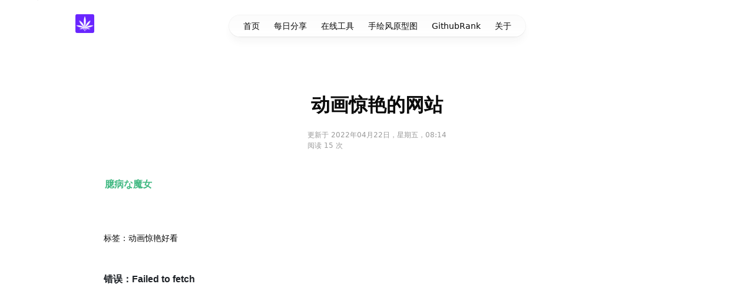

--- FILE ---
content_type: text/html; charset=utf-8
request_url: https://vwood.xyz/archive/3cd3d279-0893-4965-9876-199955b92ec5
body_size: 6108
content:
<!DOCTYPE html><html lang="zh" class="antialiased"><head><meta charSet="utf-8"/><meta name="viewport" content="width=device-width,initial-scale=1,user-scalable=no,maximum-scale=1.0,viewport-fit=cover"/><link rel="canonical" href="https://vwood.xyz/archive/3cd3d279-0893-4965-9876-199955b92ec5"/><title>动画惊艳的网站<!-- --> - <!-- -->文钦的个人日志</title><meta name="keywords" content="动画,惊艳,好看"/><meta name="description" content="[臆病な魔女](https:www.yui540.graphics/site)"/><meta property="og:type" content="article"/><meta property="og:title" content="动画惊艳的网站 - 文钦的个人日志"/><meta property="og:url" content="https://vwood.xyz/archive/3cd3d279-0893-4965-9876-199955b92ec5"/><meta property="og:author" content="文钦"/><meta name="next-head-count" content="10"/><meta http-equiv="Content-Type" content="text/html;charset=UTF-8"/><meta http-equiv="Cache-Control" content="no-siteapp"/><link rel="shortcut icon" href="/images/logo-48.png" type="image/x-icon"/><link rel="icon" href="/images/logo-48.png" type="image/x-icon"/><meta name="renderer" content="webkit"/><meta name="force-rendering" content="webkit"/><meta http-equiv="X-UA-Compatible" content="IE=Edge,chrome=1"/><meta name="force-rendering" content="webkit"/><meta name="author" content="文钦,1061225829@qq.com"/><meta property="site_name" content="文钦的个人日志"/><meta name="description" content="个人工作和学习过程中的笔记，在线工具，每日分享有趣的项目，欢迎投递。"/><meta name="google-site-verification" content="QNgsHzNBqTCrK75m-fCBXU2ZyISQotf5SxYmHPKMZ80"/><meta property="og:site_name" content="文钦的个人日志"/><link rel="dns-prefetch" href="file.vwood.xyz"/><link rel="dns-prefetch" href="api.vwood.xyz"/><meta name="msvalidate.01" content="3E915E4B19B295BCF5E1FEB5AA8367EB"/><meta name="baidu_union_verify" content="a673bc08063b1108073e80d745c6be14"/><meta name="baidu-site-verification" content="codeva-Dibq943E2F"/><meta name="360-site-verification" content="3a57e570191c7aa35ea273b1dc587150"/><meta name="sogou_site_verification" content="li0U6hc1gz"/><meta name="theme-color" content="#ffffff"/><script type="text/javascript" src="//api.tongjiniao.com/c?_=589440315761774592" async=""></script><script async="" src="https://pagead2.googlesyndication.com/pagead/js/adsbygoogle.js?client=ca-pub-9877289856621223" crossorigin="anonymous"></script><link rel="preload" href="/_next/static/css/9b7eaa54cae6f1a1.css" as="style"/><link rel="stylesheet" href="/_next/static/css/9b7eaa54cae6f1a1.css" data-n-g=""/><link rel="preload" href="/_next/static/css/ceeb18e306cea226.css" as="style"/><link rel="stylesheet" href="/_next/static/css/ceeb18e306cea226.css" data-n-p=""/><noscript data-n-css=""></noscript><script defer="" nomodule="" src="/_next/static/chunks/polyfills-c67a75d1b6f99dc8.js"></script><script src="/_next/static/chunks/webpack-9c9d5f30c345efe5.js" defer=""></script><script src="/_next/static/chunks/framework-47af2f6af753e83a.js" defer=""></script><script src="/_next/static/chunks/main-9344bb1effd0d4f5.js" defer=""></script><script src="/_next/static/chunks/pages/_app-f050edab7c1f8658.js" defer=""></script><script src="/_next/static/chunks/b3cb5cc6-31067b2de9c2b456.js" defer=""></script><script src="/_next/static/chunks/177-ddbad3f8b9ee9dd4.js" defer=""></script><script src="/_next/static/chunks/pages/archive/%5Bid%5D-7d99daef12cba263.js" defer=""></script><script src="/_next/static/Ss5Q7ffl4UoiYCBWLJtd9/_buildManifest.js" defer=""></script><script src="/_next/static/Ss5Q7ffl4UoiYCBWLJtd9/_ssgManifest.js" defer=""></script><style>a:where(.css-r9bl3a){color:#1677ff;text-decoration:none;background-color:transparent;outline:none;cursor:pointer;transition:color 0.3s;-webkit-text-decoration-skip:objects;}a:where(.css-r9bl3a):hover{color:#69b1ff;}a:where(.css-r9bl3a):active{color:#0958d9;}a:where(.css-r9bl3a):active,a:where(.css-r9bl3a):hover{text-decoration:none;outline:0;}a:where(.css-r9bl3a):focus{text-decoration:none;outline:0;}a:where(.css-r9bl3a)[disabled]{color:rgba(0,0,0,0.25);cursor:not-allowed;}:where(.css-r9bl3a) a{color:#1677ff;text-decoration:none;background-color:transparent;outline:none;cursor:pointer;transition:color 0.3s;-webkit-text-decoration-skip:objects;}:where(.css-r9bl3a) a:hover{color:#69b1ff;}:where(.css-r9bl3a) a:active{color:#0958d9;}:where(.css-r9bl3a) a:active,:where(.css-r9bl3a) a:hover{text-decoration:none;outline:0;}:where(.css-r9bl3a) a:focus{text-decoration:none;outline:0;}:where(.css-r9bl3a) a[disabled]{color:rgba(0,0,0,0.25);cursor:not-allowed;}:where(.css-r9bl3a).anticon{display:inline-flex;align-items:center;color:inherit;font-style:normal;line-height:0;text-align:center;text-transform:none;vertical-align:-0.125em;text-rendering:optimizeLegibility;-webkit-font-smoothing:antialiased;-moz-osx-font-smoothing:grayscale;}:where(.css-r9bl3a).anticon >*{line-height:1;}:where(.css-r9bl3a).anticon svg{display:inline-block;}:where(.css-r9bl3a).anticon .anticon .anticon-icon{display:block;}:where(.css-r9bl3a).ant-layout{font-family:-apple-system,BlinkMacSystemFont,'Segoe UI',Roboto,'Helvetica Neue',Arial,'Noto Sans',sans-serif,'Apple Color Emoji','Segoe UI Emoji','Segoe UI Symbol','Noto Color Emoji';font-size:16px;box-sizing:border-box;}:where(.css-r9bl3a).ant-layout::before,:where(.css-r9bl3a).ant-layout::after{box-sizing:border-box;}:where(.css-r9bl3a).ant-layout [class^="ant-layout"],:where(.css-r9bl3a).ant-layout [class*=" ant-layout"]{box-sizing:border-box;}:where(.css-r9bl3a).ant-layout [class^="ant-layout"]::before,:where(.css-r9bl3a).ant-layout [class*=" ant-layout"]::before,:where(.css-r9bl3a).ant-layout [class^="ant-layout"]::after,:where(.css-r9bl3a).ant-layout [class*=" ant-layout"]::after{box-sizing:border-box;}:where(.css-r9bl3a).ant-layout{display:flex;flex:auto;flex-direction:column;min-height:0;background:#f5f5f5;}:where(.css-r9bl3a).ant-layout,:where(.css-r9bl3a).ant-layout *{box-sizing:border-box;}:where(.css-r9bl3a).ant-layout.ant-layout-has-sider{flex-direction:row;}:where(.css-r9bl3a).ant-layout.ant-layout-has-sider >.ant-layout,:where(.css-r9bl3a).ant-layout.ant-layout-has-sider >.ant-layout-content{width:0;}:where(.css-r9bl3a).ant-layout .ant-layout-header,:where(.css-r9bl3a).ant-layout.ant-layout-footer{flex:0 0 auto;}:where(.css-r9bl3a).ant-layout-rtl{direction:rtl;}:where(.css-r9bl3a).ant-layout-header{height:64px;padding:0 50px;color:rgba(0,0,0,0.88);line-height:64px;background:#001529;}:where(.css-r9bl3a).ant-layout-header .ant-menu{line-height:inherit;}:where(.css-r9bl3a).ant-layout-footer{padding:24px 50px;color:rgba(0,0,0,0.88);font-size:16px;background:#f5f5f5;}:where(.css-r9bl3a).ant-layout-content{flex:auto;color:rgba(0,0,0,0.88);min-height:0;}:where(.css-r9bl3a).ant-divider{font-family:-apple-system,BlinkMacSystemFont,'Segoe UI',Roboto,'Helvetica Neue',Arial,'Noto Sans',sans-serif,'Apple Color Emoji','Segoe UI Emoji','Segoe UI Symbol','Noto Color Emoji';font-size:16px;box-sizing:border-box;}:where(.css-r9bl3a).ant-divider::before,:where(.css-r9bl3a).ant-divider::after{box-sizing:border-box;}:where(.css-r9bl3a).ant-divider [class^="ant-divider"],:where(.css-r9bl3a).ant-divider [class*=" ant-divider"]{box-sizing:border-box;}:where(.css-r9bl3a).ant-divider [class^="ant-divider"]::before,:where(.css-r9bl3a).ant-divider [class*=" ant-divider"]::before,:where(.css-r9bl3a).ant-divider [class^="ant-divider"]::after,:where(.css-r9bl3a).ant-divider [class*=" ant-divider"]::after{box-sizing:border-box;}:where(.css-r9bl3a).ant-divider{box-sizing:border-box;margin:0;padding:0;color:rgba(0,0,0,0.88);font-size:16px;line-height:1.5;list-style:none;font-family:-apple-system,BlinkMacSystemFont,'Segoe UI',Roboto,'Helvetica Neue',Arial,'Noto Sans',sans-serif,'Apple Color Emoji','Segoe UI Emoji','Segoe UI Symbol','Noto Color Emoji';border-block-start:1px solid rgba(5,5,5,0.06);}:where(.css-r9bl3a).ant-divider-vertical{position:relative;top:-0.06em;display:inline-block;height:0.9em;margin-inline:8px;margin-block:0;vertical-align:middle;border-top:0;border-inline-start:1px solid rgba(5,5,5,0.06);}:where(.css-r9bl3a).ant-divider-horizontal{display:flex;clear:both;width:100%;min-width:100%;margin:24px 0;}:where(.css-r9bl3a).ant-divider-horizontal.ant-divider-with-text{display:flex;align-items:center;margin:16px 0;color:rgba(0,0,0,0.88);font-weight:500;font-size:18px;white-space:nowrap;text-align:center;border-block-start:0 rgba(5,5,5,0.06);}:where(.css-r9bl3a).ant-divider-horizontal.ant-divider-with-text::before,:where(.css-r9bl3a).ant-divider-horizontal.ant-divider-with-text::after{position:relative;width:50%;border-block-start:1px solid transparent;border-block-start-color:inherit;border-block-end:0;transform:translateY(50%);content:'';}:where(.css-r9bl3a).ant-divider-horizontal.ant-divider-with-text-start::before{width:calc(0.05 * 100%);}:where(.css-r9bl3a).ant-divider-horizontal.ant-divider-with-text-start::after{width:calc(100% - 0.05 * 100%);}:where(.css-r9bl3a).ant-divider-horizontal.ant-divider-with-text-end::before{width:calc(100% - 0.05 * 100%);}:where(.css-r9bl3a).ant-divider-horizontal.ant-divider-with-text-end::after{width:calc(0.05 * 100%);}:where(.css-r9bl3a).ant-divider .ant-divider-inner-text{display:inline-block;padding-block:0;padding-inline:1em;}:where(.css-r9bl3a).ant-divider-dashed{background:none;border-color:rgba(5,5,5,0.06);border-style:dashed;border-width:1px 0 0;}:where(.css-r9bl3a).ant-divider-horizontal.ant-divider-with-text.ant-divider-dashed::before,:where(.css-r9bl3a).ant-divider-horizontal.ant-divider-with-text.ant-divider-dashed::after{border-style:dashed none none;}:where(.css-r9bl3a).ant-divider-vertical.ant-divider-dashed{border-inline-start-width:1px;border-inline-end:0;border-block-start:0;border-block-end:0;}:where(.css-r9bl3a).ant-divider-dotted{background:none;border-color:rgba(5,5,5,0.06);border-style:dotted;border-width:1px 0 0;}:where(.css-r9bl3a).ant-divider-horizontal.ant-divider-with-text.ant-divider-dotted::before,:where(.css-r9bl3a).ant-divider-horizontal.ant-divider-with-text.ant-divider-dotted::after{border-style:dotted none none;}:where(.css-r9bl3a).ant-divider-vertical.ant-divider-dotted{border-inline-start-width:1px;border-inline-end:0;border-block-start:0;border-block-end:0;}:where(.css-r9bl3a).ant-divider-plain.ant-divider-with-text{color:rgba(0,0,0,0.88);font-weight:normal;font-size:16px;}:where(.css-r9bl3a).ant-divider-horizontal.ant-divider-with-text-start.ant-divider-no-default-orientation-margin-start::before{width:0;}:where(.css-r9bl3a).ant-divider-horizontal.ant-divider-with-text-start.ant-divider-no-default-orientation-margin-start::after{width:100%;}:where(.css-r9bl3a).ant-divider-horizontal.ant-divider-with-text-start.ant-divider-no-default-orientation-margin-start .ant-divider-inner-text{padding-inline-start:0;}:where(.css-r9bl3a).ant-divider-horizontal.ant-divider-with-text-end.ant-divider-no-default-orientation-margin-end::before{width:100%;}:where(.css-r9bl3a).ant-divider-horizontal.ant-divider-with-text-end.ant-divider-no-default-orientation-margin-end::after{width:0;}:where(.css-r9bl3a).ant-divider-horizontal.ant-divider-with-text-end.ant-divider-no-default-orientation-margin-end .ant-divider-inner-text{padding-inline-end:0;}:where(.css-r9bl3a).ant-divider-horizontal.ant-divider-sm{margin-block:8px;}:where(.css-r9bl3a).ant-divider-horizontal.ant-divider-md{margin-block:16px;}:where(.css-r9bl3a).ant-tag{font-family:-apple-system,BlinkMacSystemFont,'Segoe UI',Roboto,'Helvetica Neue',Arial,'Noto Sans',sans-serif,'Apple Color Emoji','Segoe UI Emoji','Segoe UI Symbol','Noto Color Emoji';font-size:16px;box-sizing:border-box;}:where(.css-r9bl3a).ant-tag::before,:where(.css-r9bl3a).ant-tag::after{box-sizing:border-box;}:where(.css-r9bl3a).ant-tag [class^="ant-tag"],:where(.css-r9bl3a).ant-tag [class*=" ant-tag"]{box-sizing:border-box;}:where(.css-r9bl3a).ant-tag [class^="ant-tag"]::before,:where(.css-r9bl3a).ant-tag [class*=" ant-tag"]::before,:where(.css-r9bl3a).ant-tag [class^="ant-tag"]::after,:where(.css-r9bl3a).ant-tag [class*=" ant-tag"]::after{box-sizing:border-box;}:where(.css-r9bl3a).ant-tag{box-sizing:border-box;margin:0;padding:0;color:rgba(0,0,0,0.88);font-size:14px;line-height:22px;list-style:none;font-family:-apple-system,BlinkMacSystemFont,'Segoe UI',Roboto,'Helvetica Neue',Arial,'Noto Sans',sans-serif,'Apple Color Emoji','Segoe UI Emoji','Segoe UI Symbol','Noto Color Emoji';display:inline-block;height:auto;margin-inline-end:8px;padding-inline:7px;white-space:nowrap;background:#fafafa;border:1px solid #d9d9d9;border-radius:4px;opacity:1;transition:all 0.2s;text-align:start;position:relative;}:where(.css-r9bl3a).ant-tag.ant-tag-rtl{direction:rtl;}:where(.css-r9bl3a).ant-tag,:where(.css-r9bl3a).ant-tag a,:where(.css-r9bl3a).ant-tag a:hover{color:rgba(0,0,0,0.88);}:where(.css-r9bl3a).ant-tag .ant-tag-close-icon{margin-inline-start:3px;font-size:12px;color:rgba(0,0,0,0.45);cursor:pointer;transition:all 0.2s;}:where(.css-r9bl3a).ant-tag .ant-tag-close-icon:hover{color:rgba(0,0,0,0.88);}:where(.css-r9bl3a).ant-tag.ant-tag-has-color{border-color:transparent;}:where(.css-r9bl3a).ant-tag.ant-tag-has-color,:where(.css-r9bl3a).ant-tag.ant-tag-has-color a,:where(.css-r9bl3a).ant-tag.ant-tag-has-color a:hover,:where(.css-r9bl3a).ant-tag.ant-tag-has-color .anticon-close,:where(.css-r9bl3a).ant-tag.ant-tag-has-color .anticon-close:hover{color:#fff;}:where(.css-r9bl3a).ant-tag-checkable{background-color:transparent;border-color:transparent;cursor:pointer;}:where(.css-r9bl3a).ant-tag-checkable:not(.ant-tag-checkable-checked):hover{color:#6925ff;background-color:rgba(0,0,0,0.06);}:where(.css-r9bl3a).ant-tag-checkable:active,:where(.css-r9bl3a).ant-tag-checkable-checked{color:#fff;}:where(.css-r9bl3a).ant-tag-checkable-checked{background-color:#6925ff;}:where(.css-r9bl3a).ant-tag-checkable-checked:hover{background-color:#8d4fff;}:where(.css-r9bl3a).ant-tag-checkable:active{background-color:#4d16d9;}:where(.css-r9bl3a).ant-tag-hidden{display:none;}:where(.css-r9bl3a).ant-tag >.anticon+span,:where(.css-r9bl3a).ant-tag >span+.anticon{margin-inline-start:7px;}:where(.css-r9bl3a).ant-tag-borderless{border-color:transparent;background:#fafafa;}.anticon{display:inline-flex;align-items:center;color:inherit;font-style:normal;line-height:0;text-align:center;text-transform:none;vertical-align:-0.125em;text-rendering:optimizeLegibility;-webkit-font-smoothing:antialiased;-moz-osx-font-smoothing:grayscale;}.anticon >*{line-height:1;}.anticon svg{display:inline-block;}.anticon .anticon .anticon-icon{display:block;}.data-ant-cssinjs-cache-path{content:"1p9qdg|ant-design-icons|anticon:ifat8r;1m3ykbs|Shared|ant:3xn2u5;1m3ykbs|Layout-Layout|ant-layout|anticon:wtgafi;1m3ykbs|Divider-Divider|ant-divider|anticon:q1t0go;1m3ykbs|Tag-Tag|ant-tag|anticon:9pq83x";}</style></head><body class="custom_class flex h-full flex-col antialiased"><div id="__next"><div class="fixed inset-0 bg-[url(&#x27;/images/grid-black.svg&#x27;)]"></div><div class="fixed inset-0 flex justify-center sm:px-8"><div class="flex w-full max-w-7xl lg:px-8"><div class="w-full bg-zinc-50/90 ring-1 ring-zinc-100"></div></div></div><div class="ant-layout ant-layout-has-sider style_layout__lI5tQ relative css-r9bl3a" id="layout"><header class="relative z-50"><div class="flex flex-col"><div class="sticky top-0 z-10 h-16 pt-6"><div class="mx-auto max-w-7xl lg:px-8"><div class="relative px-4 sm:px-8 lg:px-12"><div class="mx-auto max-w-2xl lg:max-w-5xl"><div class="relative flex gap-4 items-center"><div class="flex-1"><a href="/" class="inline-flex items-center"><img alt="文钦的个人日志" src="/images/logo-48.png" class="w-[32px]"/><h2 class="sm:inline ml-2 md:hidden">文钦的个人日志</h2></a></div><nav class="group rounded-full bg-gradient-to-b from-zinc-50/70 to-white/90 shadow-lg shadow-zinc-800/5 ring-1 ring-zinc-900/5 backdrop-blur-md [--spotlight-color:rgb(236_252_203_/_0.6)] pointer-events-auto relative z-50 hidden md:block"><ul class="flex bg-transparent px-3 text-sm font-medium"><li><a class="relative block whitespace-nowrap px-3 py-2 transition" title="首页" href="/">首页</a></li><li><a class="relative block whitespace-nowrap px-3 py-2 transition" title="每日分享" href="/daily-share">每日分享</a></li><li><a class="relative block whitespace-nowrap px-3 py-2 transition" title="在线工具" href="/tools">在线工具</a></li><li value="_blank"><a target="_blank" class="relative block whitespace-nowrap px-3 py-2 transition" title="手绘风原型图" href="https://x-frame-dun.vercel.app/">手绘风原型图</a></li><li value="_blank"><a target="_blank" class="relative block whitespace-nowrap px-3 py-2 transition" title="GithubRank" href="/github-rank">GithubRank</a></li><li><a class="relative block whitespace-nowrap px-3 py-2 transition" title="关于" href="/about">关于</a></li></ul></nav><div class="flex-1 flex justify-end"><svg width="15" height="15" viewBox="0 0 15 15" fill="none" xmlns="http://www.w3.org/2000/svg" class="md:hidden" type="button" aria-haspopup="dialog" aria-expanded="false" aria-controls="radix-:R1jmm:" data-state="closed"><path d="M1.5 3C1.22386 3 1 3.22386 1 3.5C1 3.77614 1.22386 4 1.5 4H13.5C13.7761 4 14 3.77614 14 3.5C14 3.22386 13.7761 3 13.5 3H1.5ZM1 7.5C1 7.22386 1.22386 7 1.5 7H13.5C13.7761 7 14 7.22386 14 7.5C14 7.77614 13.7761 8 13.5 8H1.5C1.22386 8 1 7.77614 1 7.5ZM1 11.5C1 11.2239 1.22386 11 1.5 11H13.5C13.7761 11 14 11.2239 14 11.5C14 11.7761 13.7761 12 13.5 12H1.5C1.22386 12 1 11.7761 1 11.5Z" fill="currentColor" fill-rule="evenodd" clip-rule="evenodd"></path></svg></div></div></div></div></div></div></div></header><main><div class="sm:px-8 mt-6 sm:mt-24"><div class="mx-auto max-w-6xl lg:px-8"><div class="relative px-4 sm:px-8 lg:px-20"><div class="style_detail_container__aOjSb"><div class="style_main__xTqAC"><div class="style_content__7k1ZZ"><div class="style_post_container__v0xxl"><div class="style_post__m51_9"><div class="style_post_content__BPU7H"><article itemscope="" itemType="https://schema.org/Article" class="style_post_header__bRWyD"><meta itemProp="headline" content="动画惊艳的网站"/><meta itemProp="keywords" content="动画,惊艳,好看"/><meta itemProp="datePublished" content="2022-04-22 08:14:13"/><meta itemProp="dateModified" content="2022-04-22 08:14:26"/><div itemProp="author" itemscope="" itemType="http://schema.org/Person"><meta itemProp="name" content="文钦"/><meta itemProp="url" content=""/></div><div itemProp="publisher" itemscope="" itemType="http://schema.org/Organization"><meta itemProp="name" content="文钦的个人日志"/><div itemscope="" itemProp="logo" itemType="https://schema.org/ImageObject"><meta itemProp="url" content="/images/logo.png"/><meta itemProp="width" content="28"/><meta itemProp="height" content="32"/></div></div><h1 class="style_name__nB0NG" title="动画惊艳的网站">动画惊艳的网站</h1><div class="style_base-info__ZBBWe"><span class="style_item__wwIZt"><i class="iconfont"></i><span>更新于 <time dateTime="2026-01-22 21:44:25">2022年04月22日，星期五，08:14</time></span><div class="ant-divider css-r9bl3a ant-divider-vertical" role="separator"></div><span class="view_view__gVK9p">阅读 <!-- -->15<!-- --> 次</span></span></div><div class="style_marked__AZOQ3 style_content__7k1ZZ" itemProp="articleBody"><div class="markdown-body"><p><a href="https://www.yui540.graphics/site" target="_blank">臆病な魔女</a></p></div></div></article><div class="mt-12 text-sm">标签：<span class="ant-tag css-r9bl3a">动画</span><span class="ant-tag css-r9bl3a">惊艳</span><span class="ant-tag css-r9bl3a">好看</span></div></div></div></div><div class="style_ads__dkw9R"><ins class="adsbygoogle" style="display:block;text-align:center" data-ad-layout="in-article" data-ad-format="fluid" data-ad-client="ca-pub-9877289856621223" data-ad-slot="1048488909"></ins></div><section class="style_comments__QtJjm"></section></div></div></div></div></div></div></main><footer class="mt-32"><div class="sm:px-8 text-zinc-500/80 text-sm"><div class="mx-auto max-w-7xl lg:px-8 border-t border-zinc-100 pb-12 pt-10"><div class="relative px-4 sm:px-8 lg:px-12"><a target="_blank" href="https://beian.miit.gov.cn/">蜀ICP备19030923号-1</a></div><div class="relative px-4 sm:px-8 lg:px-12 mt-2">Copyright © <!-- -->2026<!-- --> All Rights Reserved.</div><div class="relative px-4 sm:px-8 lg:px-12 mt-2 flex items-center">本站由<a href="https://www.upyun.com/?utm_source=lianmeng&amp;utm_medium=referral" target="_blank" title="upyun"><img src="/images/又拍云_logo2.png" alt="upyun" class="h-[28px]"/></a>提供CDN加速/云存储服务</div></div></div></footer></div><div></div></div><script id="__NEXT_DATA__" type="application/json">{"props":{"pageProps":{"data":{"bizTypeId":"","category":{"id":"cd4e8a1e-80d0-49d5-bbd6-d2bc7d7ce3e9","name":"前端"},"content":"[臆病な魔女](https://www.yui540.graphics/site)","createTime":1650615253403,"creativeType":"original","description":"[臆病な魔女](https:www.yui540.graphics/site)","headerImg":"","id":"3cd3d279-0893-4965-9876-199955b92ec5","name":"动画惊艳的网站","operator":{"avatar":"https://file.vwood.xyz/2025/11/08/upload_lahymbi1kxsg5ir2mqbogmdi3wop1aec.jpg","description":"草根开发者","email":"1061225829@qq.com","github":"","id":"96f16846-31f2-489c-9af0-d4ca13e836e4","name":"文钦"},"operatorId":"96f16846-31f2-489c-9af0-d4ca13e836e4","tags":["动画","惊艳","好看"],"updateTime":1650615266935,"viewCount":15},"id":"3cd3d279-0893-4965-9876-199955b92ec5","latestArticleList":[]},"initialMobxState":{"userStore":{"currentUser":null,"users":[],"token":"","qiniuToken":"","userCount":0,"productCount":0,"commentCount":0,"settingType":"products","operator":null}},"__N_SSG":true},"page":"/archive/[id]","query":{"id":"3cd3d279-0893-4965-9876-199955b92ec5"},"buildId":"Ss5Q7ffl4UoiYCBWLJtd9","isFallback":false,"gsp":true,"appGip":true,"scriptLoader":[]}</script><script async="" src="https://www.googletagmanager.com/gtag/js?id=G-XNJL1L7K89"></script><script>
                window.dataLayer = window.dataLayer || [];
                function gtag(){dataLayer.push(arguments);}
                gtag('js', new Date());

                gtag('config', 'G-XNJL1L7K89');
              </script></body></html>

--- FILE ---
content_type: text/html; charset=utf-8
request_url: https://www.google.com/recaptcha/api2/aframe
body_size: 267
content:
<!DOCTYPE HTML><html><head><meta http-equiv="content-type" content="text/html; charset=UTF-8"></head><body><script nonce="qGHjMmavB3k8u6OOc6tSXg">/** Anti-fraud and anti-abuse applications only. See google.com/recaptcha */ try{var clients={'sodar':'https://pagead2.googlesyndication.com/pagead/sodar?'};window.addEventListener("message",function(a){try{if(a.source===window.parent){var b=JSON.parse(a.data);var c=clients[b['id']];if(c){var d=document.createElement('img');d.src=c+b['params']+'&rc='+(localStorage.getItem("rc::a")?sessionStorage.getItem("rc::b"):"");window.document.body.appendChild(d);sessionStorage.setItem("rc::e",parseInt(sessionStorage.getItem("rc::e")||0)+1);localStorage.setItem("rc::h",'1769141830380');}}}catch(b){}});window.parent.postMessage("_grecaptcha_ready", "*");}catch(b){}</script></body></html>

--- FILE ---
content_type: text/css; charset=UTF-8
request_url: https://vwood.xyz/_next/static/css/ceeb18e306cea226.css
body_size: 3967
content:
.style_eazy-win__XKxx3{border:1px solid #e8e8e8;border-radius:4px;background-color:#f9f9f9;box-shadow:-200px 0 200px rgba(92,128,255,.12),140px 50px 100px rgba(168,255,128,.12);max-height:100%;overflow:hidden}.style_eazy-win-header__V78sg{height:28px;display:flex;align-items:center;padding-left:12px;padding-right:12px}.style_eazy-win-body__rM4sE{padding:8px 12px 12px}.style_win-controll-container__bab7o{display:flex}.style_win-controll__7Tnc9{width:10px;height:10px;border-radius:50%;margin-right:6px}.style_win-controll-close__089nW{background-color:#ee6c5e}.style_win-controll-min__0KE8j{background-color:#f6bf50}.style_win-controll-full__6LR4O{background-color:#62c655}.style_eazy-win-dark__uP17v{background-color:#383838}.PhotoView-Portal{direction:ltr;height:100%;left:0;overflow:hidden;position:fixed;top:0;touch-action:none;width:100%;z-index:2000}@keyframes PhotoView__rotate{0%{transform:rotate(0deg)}to{transform:rotate(1turn)}}@keyframes PhotoView__delayIn{0%,50%{opacity:0}to{opacity:1}}.PhotoView__Spinner{animation:PhotoView__delayIn .4s linear both}.PhotoView__Spinner svg{animation:PhotoView__rotate .6s linear infinite}.PhotoView__Photo{cursor:grab;max-width:none;-webkit-user-select:none;-moz-user-select:none;user-select:none}.PhotoView__Photo:active{cursor:grabbing}.PhotoView__icon{display:inline-block;left:0;position:absolute;top:0;transform:translate(-50%,-50%)}.PhotoView__PhotoBox,.PhotoView__PhotoWrap{bottom:0;direction:ltr;left:0;position:absolute;right:0;top:0;touch-action:none;width:100%}.PhotoView__PhotoWrap{overflow:hidden;z-index:10}.PhotoView__PhotoBox{transform-origin:left top}@keyframes PhotoView__fade{0%{opacity:0}to{opacity:1}}.PhotoView-Slider__clean .PhotoView-Slider__ArrowLeft,.PhotoView-Slider__clean .PhotoView-Slider__ArrowRight,.PhotoView-Slider__clean .PhotoView-Slider__BannerWrap,.PhotoView-Slider__clean .PhotoView-Slider__Overlay,.PhotoView-Slider__willClose .PhotoView-Slider__BannerWrap:hover{opacity:0}.PhotoView-Slider__Backdrop{background:#000;height:100%;left:0;position:absolute;top:0;transition-property:background-color;width:100%;z-index:-1}.PhotoView-Slider__fadeIn{animation:PhotoView__fade linear both;opacity:0}.PhotoView-Slider__fadeOut{animation:PhotoView__fade linear reverse both;opacity:0}.PhotoView-Slider__BannerWrap{align-items:center;background-color:rgba(0,0,0,.5);color:#fff;display:flex;height:44px;justify-content:space-between;left:0;position:absolute;top:0;transition:opacity .2s ease-out;width:100%;z-index:20}.PhotoView-Slider__BannerWrap:hover{opacity:1}.PhotoView-Slider__Counter{font-size:14px;opacity:.75;padding:0 10px}.PhotoView-Slider__BannerRight{align-items:center;display:flex;height:100%}.PhotoView-Slider__toolbarIcon{fill:#fff;box-sizing:border-box;cursor:pointer;opacity:.75;padding:10px;transition:opacity .2s linear}.PhotoView-Slider__toolbarIcon:hover{opacity:1}.PhotoView-Slider__ArrowLeft,.PhotoView-Slider__ArrowRight{align-items:center;bottom:0;cursor:pointer;display:flex;height:100px;justify-content:center;margin:auto;opacity:.75;position:absolute;top:0;transition:opacity .2s linear;-webkit-user-select:none;-moz-user-select:none;user-select:none;width:70px;z-index:20}.PhotoView-Slider__ArrowLeft:hover,.PhotoView-Slider__ArrowRight:hover{opacity:1}.PhotoView-Slider__ArrowLeft svg,.PhotoView-Slider__ArrowRight svg{fill:#fff;background:rgba(0,0,0,.3);box-sizing:content-box;height:24px;padding:10px;width:24px}.PhotoView-Slider__ArrowLeft{left:0}.PhotoView-Slider__ArrowRight{right:0}.style_tool-icon__LWaA3{opacity:.75;padding:10px;box-sizing:border-box;cursor:pointer}.style_marked__AZOQ3{color:#404040;font-style:"Frutiger",Helvetica,sans-serif}.style_marked__AZOQ3 .markdown-body{color:#212529;-webkit-font-smoothing:antialiased;line-height:1.8;font-weight:400}.style_marked__AZOQ3 .markdown-body :root{--side-bar-bg-color:#fff;--control-text-color:#777}.style_marked__AZOQ3 .markdown-body .task-list-item{list-style-type:none;text-indent:-1.5em}.style_marked__AZOQ3 .markdown-body .task-list-item:before{content:"";display:static;margin-right:0}.style_marked__AZOQ3 .markdown-body .task-list-item>input[type=checkbox]{text-indent:-1.7em}.style_marked__AZOQ3 .markdown-body code,.style_marked__AZOQ3 .markdown-body pre,.style_marked__AZOQ3 .markdown-body tt{border-radius:2px;font-family:Roboto Mono,Source Sans Pro,Monaco,courier,monospace!important;font-size:.92rem;color:#e96900;overflow-x:auto;background-color:#f8f8f8}.style_marked__AZOQ3 .markdown-body code{margin:0 2px;padding:2px 4px}.style_marked__AZOQ3 .markdown-body pre code{background:none;border:none;margin:0;padding:0}.style_marked__AZOQ3 .markdown-body pre{padding:.7em 1em}.style_marked__AZOQ3 .markdown-body img{max-width:100%;box-sizing:border-box}.style_marked__AZOQ3 .markdown-body a{color:#42b983;font-weight:600;padding:0 2px;text-decoration:none}.style_marked__AZOQ3 .markdown-body h1,.style_marked__AZOQ3 .markdown-body h2,.style_marked__AZOQ3 .markdown-body h3,.style_marked__AZOQ3 .markdown-body h4,.style_marked__AZOQ3 .markdown-body h5,.style_marked__AZOQ3 .markdown-body h6{position:relative;margin-top:1rem;margin-bottom:1rem;font-weight:700;line-height:1.4;cursor:text}.style_marked__AZOQ3 .markdown-body h1:hover a.anchor,.style_marked__AZOQ3 .markdown-body h2:hover a.anchor,.style_marked__AZOQ3 .markdown-body h3:hover a.anchor,.style_marked__AZOQ3 .markdown-body h4:hover a.anchor,.style_marked__AZOQ3 .markdown-body h5:hover a.anchor,.style_marked__AZOQ3 .markdown-body h6:hover a.anchor{text-decoration:none}.style_marked__AZOQ3 .markdown-body h1 code,.style_marked__AZOQ3 .markdown-body h1 tt,.style_marked__AZOQ3 .markdown-body h2 code,.style_marked__AZOQ3 .markdown-body h2 tt,.style_marked__AZOQ3 .markdown-body h3 code,.style_marked__AZOQ3 .markdown-body h3 tt,.style_marked__AZOQ3 .markdown-body h4 code,.style_marked__AZOQ3 .markdown-body h4 tt,.style_marked__AZOQ3 .markdown-body h5 code,.style_marked__AZOQ3 .markdown-body h5 tt,.style_marked__AZOQ3 .markdown-body h6 code,.style_marked__AZOQ3 .markdown-body h6 tt{font-size:inherit!important}.style_marked__AZOQ3 .markdown-body h2 a,.style_marked__AZOQ3 .markdown-body h3 a{color:#34495e}.style_marked__AZOQ3 .markdown-body h1{padding-bottom:.4rem;font-size:2.2rem;line-height:1.3}.style_marked__AZOQ3 .markdown-body h2{font-size:1.75rem;line-height:1.225;margin:35px 0 15px;padding-bottom:.5em}.style_marked__AZOQ3 .markdown-body h3{font-size:1.4rem;line-height:1.43;margin:20px 0 7px}.style_marked__AZOQ3 .markdown-body h4{font-size:1.2rem}.style_marked__AZOQ3 .markdown-body h5{font-size:1rem}.style_marked__AZOQ3 .markdown-body h6{font-size:1rem;color:#777}.style_marked__AZOQ3 .markdown-body blockquote,.style_marked__AZOQ3 .markdown-body dl,.style_marked__AZOQ3 .markdown-body ol,.style_marked__AZOQ3 .markdown-body p,.style_marked__AZOQ3 .markdown-body table,.style_marked__AZOQ3 .markdown-body ul{margin:1.2em 0}.style_marked__AZOQ3 .markdown-body li>ol,.style_marked__AZOQ3 .markdown-body li>ul{margin:0}.style_marked__AZOQ3 .markdown-body hr{height:2px;padding:0;margin:16px 0;background-color:#e7e7e7;border:0;overflow:hidden;box-sizing:content-box}.style_marked__AZOQ3 .markdown-body a:first-child h1,.style_marked__AZOQ3 .markdown-body a:first-child h2,.style_marked__AZOQ3 .markdown-body a:first-child h3,.style_marked__AZOQ3 .markdown-body a:first-child h4,.style_marked__AZOQ3 .markdown-body a:first-child h5,.style_marked__AZOQ3 .markdown-body a:first-child h6,.style_marked__AZOQ3 .markdown-body body>h1:first-child,.style_marked__AZOQ3 .markdown-body body>h1:first-child+h2,.style_marked__AZOQ3 .markdown-body body>h2:first-child,.style_marked__AZOQ3 .markdown-body body>h3:first-child,.style_marked__AZOQ3 .markdown-body body>h4:first-child,.style_marked__AZOQ3 .markdown-body body>h5:first-child,.style_marked__AZOQ3 .markdown-body body>h6:first-child{margin-top:0;padding-top:0}.style_marked__AZOQ3 .markdown-body h1 p,.style_marked__AZOQ3 .markdown-body h2 p,.style_marked__AZOQ3 .markdown-body h3 p,.style_marked__AZOQ3 .markdown-body h4 p,.style_marked__AZOQ3 .markdown-body h5 p,.style_marked__AZOQ3 .markdown-body h6 p{margin-top:0}.style_marked__AZOQ3 .markdown-body li p.first{display:inline-block}.style_marked__AZOQ3 .markdown-body ol{list-style:decimal}.style_marked__AZOQ3 .markdown-body ul{list-style:disc}.style_marked__AZOQ3 .markdown-body ol,.style_marked__AZOQ3 .markdown-body ul{padding-left:30px}.style_marked__AZOQ3 .markdown-body ol:first-child,.style_marked__AZOQ3 .markdown-body ul:first-child{margin-top:0}.style_marked__AZOQ3 .markdown-body ol:last-child,.style_marked__AZOQ3 .markdown-body ul:last-child{margin-bottom:0}.style_marked__AZOQ3 .markdown-body blockquote{border-left:4px solid #42b983;padding:10px 15px;color:#777;background-color:rgba(66,185,131,.1)}.style_marked__AZOQ3 .markdown-body table{padding:0;word-break:normal;border-collapse:collapse}.style_marked__AZOQ3 .markdown-body table tr{border-top:1px solid #dfe2e5;margin:0;padding:0}.style_marked__AZOQ3 .markdown-body table tr:nth-child(2n),.style_marked__AZOQ3 .markdown-body thead{background-color:#fafafa}.style_marked__AZOQ3 .markdown-body table tr th{font-weight:700;border:1px solid #dfe2e5;border-bottom:0;text-align:left;margin:0;padding:6px 13px}.style_marked__AZOQ3 .markdown-body table tr td{border:1px solid #dfe2e5;text-align:left;margin:0;padding:6px 13px}.style_marked__AZOQ3 .markdown-body table tr td:first-child,.style_marked__AZOQ3 .markdown-body table tr th:first-child{margin-top:0}.style_marked__AZOQ3 .markdown-body table tr td:last-child,.style_marked__AZOQ3 .markdown-body table tr th:last-child{margin-bottom:0}.style_marked__AZOQ3 .markdown-body .cm-s-inner .cm-link,.style_marked__AZOQ3 .markdown-body .cm-s-inner .cm-string,.style_marked__AZOQ3 .markdown-body .cm-s-inner.cm-link{color:#22a2c9}.style_marked__AZOQ3 .markdown-body .md-task-list-item>input{margin-left:-1.3em}@media print{.style_marked__AZOQ3 .markdown-body html{font-size:13px}.style_marked__AZOQ3 .markdown-body pre,.style_marked__AZOQ3 .markdown-body table{page-break-inside:avoid}.style_marked__AZOQ3 .markdown-body pre{word-wrap:break-word}}.style_marked__AZOQ3 .markdown-body .md-fences{background-color:#f8f8f8}.style_marked__AZOQ3 .markdown-body .mathjax-block>.code-tooltip{bottom:.375rem}.style_marked__AZOQ3 .markdown-body .md-image>.md-meta{border-radius:3px;font-family:Consolas,Liberation Mono,Courier,monospace;padding:2px 0 0 4px;font-size:.9em;color:inherit}.style_marked__AZOQ3 .markdown-body .md-tag{color:inherit}.style_marked__AZOQ3 .markdown-body .md-toc{margin-top:20px;padding-bottom:20px}.style_marked__AZOQ3 .markdown-body .sidebar-tabs{border-bottom:none}.style_marked__AZOQ3 .markdown-body #typora-quick-open{border:1px solid #ddd;background-color:#f8f8f8}.style_marked__AZOQ3 .markdown-body #typora-quick-open-item{background-color:#fafafa;border-color:#fefefe #e5e5e5 #e5e5e5 #eee;border-style:solid;border-width:1px}.style_marked__AZOQ3 .markdown-body #md-notification:before{top:10px}.style_marked__AZOQ3 .markdown-body .on-focus-mode blockquote{border-left-color:rgba(85,85,85,.12)}.style_marked__AZOQ3 .markdown-body .context-menu,.style_marked__AZOQ3 .markdown-body .megamenu-content,.style_marked__AZOQ3 .markdown-body footer,.style_marked__AZOQ3 .markdown-body header{font-family:Segoe UI,Arial,sans-serif}.style_marked__AZOQ3 .markdown-body .file-node-content:hover .file-node-icon,.style_marked__AZOQ3 .markdown-body .file-node-content:hover .file-node-open-state{visibility:visible}.style_marked__AZOQ3 .markdown-body .mac-seamless-mode #typora-sidebar{background-color:var(--side-bar-bg-color)}.style_marked__AZOQ3 .markdown-body .md-lang{color:#b4654d}.style_marked__AZOQ3 .markdown-body .html-for-mac .context-menu{--item-hover-bg-color:#e6f0fe}.style_marked__AZOQ3 .markdown-body code[class*=language-],.style_marked__AZOQ3 .markdown-body pre[class*=language-]{font-family:Consolas,Menlo,Monaco,Andale Mono WT,Andale Mono,Lucida Console,Lucida Sans Typewriter,DejaVu Sans Mono,Bitstream Vera Sans Mono,Liberation Mono,Nimbus Mono L,Courier New,Courier,monospace;font-size:14px;line-height:1.375;direction:ltr;text-align:left;white-space:pre;word-spacing:normal;word-break:normal;-moz-tab-size:4;-o-tab-size:4;tab-size:4;-webkit-hyphens:none;hyphens:none;background:#fafbf9;color:#4299d7}.style_marked__AZOQ3 .markdown-body pre[class*=language-]{padding:1em;margin:.5em 0;overflow:auto}.style_marked__AZOQ3 .markdown-body :not(pre)>code[class*=language-]{padding:.1em;border-radius:.3em}.style_marked__AZOQ3 .markdown-body .token.cdata,.style_marked__AZOQ3 .markdown-body .token.comment,.style_marked__AZOQ3 .markdown-body .token.doctype,.style_marked__AZOQ3 .markdown-body .token.prolog,.style_marked__AZOQ3 .markdown-body .token.punctuation{color:#bdc3b7}.style_marked__AZOQ3 .markdown-body .token.namespace{opacity:.7}.style_marked__AZOQ3 .markdown-body .token.number,.style_marked__AZOQ3 .markdown-body .token.operator,.style_marked__AZOQ3 .markdown-body .token.tag{color:#1b6498}.style_marked__AZOQ3 .markdown-body .token.function,.style_marked__AZOQ3 .markdown-body .token.property{color:#66a329}.style_marked__AZOQ3 .markdown-body .token.atrule-id,.style_marked__AZOQ3 .markdown-body .token.selector,.style_marked__AZOQ3 .markdown-body .token.tag-id{color:#4d8217}.style_marked__AZOQ3 .markdown-body .token.attr-name,.style_marked__AZOQ3 .markdown-body code.language-javascript{color:#66a329}.style_marked__AZOQ3 .markdown-body .language-css .token.string,.style_marked__AZOQ3 .markdown-body .language-scss .token.string,.style_marked__AZOQ3 .markdown-body .style .token.string,.style_marked__AZOQ3 .markdown-body .token.atrule,.style_marked__AZOQ3 .markdown-body .token.attr-value,.style_marked__AZOQ3 .markdown-body .token.boolean,.style_marked__AZOQ3 .markdown-body .token.control,.style_marked__AZOQ3 .markdown-body .token.directive,.style_marked__AZOQ3 .markdown-body .token.entity,.style_marked__AZOQ3 .markdown-body .token.keyword,.style_marked__AZOQ3 .markdown-body .token.regex,.style_marked__AZOQ3 .markdown-body .token.statement,.style_marked__AZOQ3 .markdown-body .token.string,.style_marked__AZOQ3 .markdown-body .token.unit,.style_marked__AZOQ3 .markdown-body .token.url,.style_marked__AZOQ3 .markdown-body code.language-css,.style_marked__AZOQ3 .markdown-body code.language-scss{color:#277fbe}.style_marked__AZOQ3 .markdown-body .token.placeholder,.style_marked__AZOQ3 .markdown-body .token.variable{color:#8dcefc}.style_marked__AZOQ3 .markdown-body .token.deleted{text-decoration:line-through}.style_marked__AZOQ3 .markdown-body .token.inserted{border-bottom:1px dotted #4d8217;text-decoration:none}.style_marked__AZOQ3 .markdown-body .token.italic{font-style:italic}.style_marked__AZOQ3 .markdown-body .token.bold,.style_marked__AZOQ3 .markdown-body .token.important{font-weight:700}.style_marked__AZOQ3 .markdown-body .token.important{color:#66a329}.style_marked__AZOQ3 .markdown-body .token.entity{cursor:help}.style_marked__AZOQ3 .markdown-body pre>code.highlight{outline:.4em solid #66a329;outline-offset:.4em}.style_marked__AZOQ3 .markdown-body .line-numbers .line-numbers-rows{border-right-color:#f3f4f1}.style_marked__AZOQ3 .markdown-body .line-numbers-rows>span:before{color:#d1d6cd}.style_marked__AZOQ3 .markdown-body .line-highlight{background:rgba(77,130,23,.2);background:linear-gradient(90deg,rgba(77,130,23,.2) 70%,rgba(77,130,23,0))}.view_view__gVK9p{font-size:12px}.style_detail_container__aOjSb{flex:1;margin:20px auto;display:flex;justify-content:space-between;flex-direction:column}.style_post_container__v0xxl{flex:1;display:flex;justify-content:center;overflow:auto}.style_post__m51_9{position:relative;width:100%}.style_post_content__BPU7H{border-radius:var(--block-radius)}.style_post_header__bRWyD{margin-bottom:1.8rem}.style_post_header__bRWyD .style_name__nB0NG{display:block;font-weight:700;margin-bottom:24px;text-align:center;font-size:32px;line-height:36px}@media screen and (max-width:768px){.style_post_header__bRWyD .style_name__nB0NG{font-size:2rem}}.style_post_header__bRWyD .style_base-info__ZBBWe{display:flex;justify-content:center;color:var(--text-third-color);font-weight:300;margin-bottom:24px}.style_post_header__bRWyD .style_base-info__ZBBWe .style_item__wwIZt{font-size:12px}.style_post_headerImg__hlfDp{max-width:100%;min-width:100%;max-height:400px;-o-object-fit:cover;object-fit:cover;-o-object-position:center;object-position:center;margin-bottom:2.5rem;border-radius:4px}.style_post_body__6wxI2{padding:30px 20px}.style_post_body__6wxI2 .style_desc__lyf6W{border-left:8px solid #dddfe4;background:#eef0f4;margin:0 0 24px;padding:16px;overflow:auto}.style_post__m51_9 .style_operations__SYx7O{position:fixed;top:200px;left:calc((100vw - 1000px)/2 - 48px)}.style_post__m51_9 .style_operations_list__03sDH{background-color:#fff}.style_post__m51_9 .style_operations_item__4Xt5q{display:block;padding:12px;height:1;cursor:pointer}.style_post__m51_9 .style_operations_item__4Xt5q>svg{width:20px;height:20px}.style_post__m51_9 .style_operations_item__4Xt5q>span{display:block;text-align:center;line-height:1}.style_post__m51_9 .style_operations_item_active__iNRW9{color:#ff7474;border-color:#ff7474}.style_post_notice__EaVNd{margin-top:48px;padding:16px;background-color:var(--body-bg-color);font-size:14px;line-height:18px;color:var(--text-second-color);border-radius:var(--radius)}.style_post_notice__EaVNd>div:not(:last-child){margin-bottom:4px}.style_main__xTqAC{flex:1;display:flex;flex-direction:row}@media screen and (max-width:768px){.style_main__xTqAC{flex-direction:column}}.style_main__xTqAC .style_content__7k1ZZ{flex:1;overflow:hidden}.style_main__xTqAC .style_sidebar__k_eXc{width:18rem;margin-left:20px}@media screen and (max-width:768px){.style_main__xTqAC .style_sidebar__k_eXc{display:none}}.style_ads__dkw9R{margin-bottom:24px}.style_comments__QtJjm{margin-top:48px}
/*# sourceMappingURL=ceeb18e306cea226.css.map*/

--- FILE ---
content_type: text/css; charset=UTF-8
request_url: https://vwood.xyz/_next/static/css/eb055315145452a1.css
body_size: 233
content:
.style_tools-wrapper__EwFi8{margin:24px auto}.style_tools__ZqRGV{padding:24px;border-radius:4px}.style_tools__ZqRGV ul>li{background-color:var(--block-color);margin-bottom:12px;margin-left:14px;border-radius:8px;font-size:16px;line-height:20px}.style_tools__ZqRGV ul>li a{padding:24px;display:block}
/*# sourceMappingURL=eb055315145452a1.css.map*/

--- FILE ---
content_type: text/css; charset=UTF-8
request_url: https://vwood.xyz/_next/static/css/3ac465bb826abbbb.css
body_size: 804
content:
.style_card__JoJfp{background:#fff;display:flex;flex-direction:column;position:relative;border-bottom:1px solid var(--border-color)}.style_card__JoJfp>a{display:flex}.style_card__JoJfp .style_repo-pic__oNii0{margin-right:12px;border-radius:2px;width:140px;height:80px;-o-object-fit:cover;object-fit:cover;-o-object-position:center;object-position:center}.style_card__JoJfp .style_repo-header-wrap__JfL5Y{flex:1;overflow:hidden}.style_card__JoJfp .style_repo-header__897pc{flex:1;display:flex;align-items:center}.style_card__JoJfp .style_repo-header__897pc .style_repo-type__jORkS{color:#b71ed7;margin-right:2px}.style_card__JoJfp .style_repo-header__897pc .style_repo-title__2TdDF{font-size:16px;overflow:hidden;white-space:nowrap;text-overflow:ellipsis;cursor:pointer;font-weight:400;margin-bottom:0}.style_card__JoJfp .style_repo-desc__lVuzw{color:var(--text-third-color);word-break:break-all;display:-webkit-box;-webkit-line-clamp:1;-webkit-box-orient:vertical;overflow:hidden;margin:4px 0;font-size:14px}.style_card__JoJfp .style_repo-meta__12Inj{display:flex;align-items:center;justify-content:space-between;color:#999}.style_card__JoJfp .style_repo-meta__12Inj .style_info-block__WSuVj{font-size:12px;margin:0}.style_card__JoJfp .style_actions__XU5_j{position:absolute;top:4px;right:24px}.style_card__JoJfp .style_actions__XU5_j a{font-size:12px;margin:0 8px}.style_latest-article__X5YYJ{background-color:var(--block-color);padding:12px;border-radius:var(--block-radius)}.style_latest-article-header__QDYXe{border-bottom:1px solid var(--border-color);padding-bottom:8px}.style_latest-article-list__HCiQa{padding:4px 0;display:flex;flex-direction:column}.style_article__dIxcw{white-space:nowrap;overflow:hidden;text-overflow:ellipsis;font-size:14px;line-height:18px;color:var(--text-second-color)}.style_article__dIxcw:not(:last-child){margin-bottom:12px}.style_list__cbCbo{min-height:100%;display:flex}.style_list-content__fZ1oP{flex:1;overflow:hidden}.style_list-sidebar__RVaPn{width:20rem;margin-left:24px}.style_pagination__XFpys{margin:24px 0;text-align:center;display:flex;justify-content:center}@media only screen and (max-width:768px){.style_pagination__XFpys .ant-pagination-item,.style_pagination__XFpys .ant-pagination-jump-next,.style_pagination__XFpys .ant-pagination-jump-prev{display:none!important}.style_pagination__XFpys .ant-pagination-prev{margin-right:64px!important}}
/*# sourceMappingURL=3ac465bb826abbbb.css.map*/

--- FILE ---
content_type: text/css; charset=UTF-8
request_url: https://vwood.xyz/_next/static/css/8c102488e38d7cd0.css
body_size: 677
content:
.style_card__JoJfp{background:#fff;display:flex;flex-direction:column;position:relative;border-bottom:1px solid var(--border-color)}.style_card__JoJfp>a{display:flex}.style_card__JoJfp .style_repo-pic__oNii0{margin-right:12px;border-radius:2px;width:140px;height:80px;-o-object-fit:cover;object-fit:cover;-o-object-position:center;object-position:center}.style_card__JoJfp .style_repo-header-wrap__JfL5Y{flex:1;overflow:hidden}.style_card__JoJfp .style_repo-header__897pc{flex:1;display:flex;align-items:center}.style_card__JoJfp .style_repo-header__897pc .style_repo-type__jORkS{color:#b71ed7;margin-right:2px}.style_card__JoJfp .style_repo-header__897pc .style_repo-title__2TdDF{font-size:16px;overflow:hidden;white-space:nowrap;text-overflow:ellipsis;cursor:pointer;font-weight:400;margin-bottom:0}.style_card__JoJfp .style_repo-desc__lVuzw{color:var(--text-third-color);word-break:break-all;display:-webkit-box;-webkit-line-clamp:1;-webkit-box-orient:vertical;overflow:hidden;margin:4px 0;font-size:14px}.style_card__JoJfp .style_repo-meta__12Inj{display:flex;align-items:center;justify-content:space-between;color:#999}.style_card__JoJfp .style_repo-meta__12Inj .style_info-block__WSuVj{font-size:12px;margin:0}.style_card__JoJfp .style_actions__XU5_j{position:absolute;top:4px;right:24px}.style_card__JoJfp .style_actions__XU5_j a{font-size:12px;margin:0 8px}.style_list__4XHZo{min-height:100%;display:flex}.style_list-content__oDebW{flex:1;overflow:hidden}.style_list-sidebar__jeQz4{width:20rem;margin-left:24px}.style_pagination__12yOZ{margin:64px 0 32px;text-align:center;display:flex;justify-content:center}@media only screen and (max-width:768px){.style_pagination__12yOZ .ant-pagination-item,.style_pagination__12yOZ .ant-pagination-jump-next,.style_pagination__12yOZ .ant-pagination-jump-prev{display:none!important}.style_pagination__12yOZ .ant-pagination-prev{margin-right:64px!important}}
/*# sourceMappingURL=8c102488e38d7cd0.css.map*/

--- FILE ---
content_type: text/css; charset=UTF-8
request_url: https://vwood.xyz/_next/static/css/acfaf28acd44b867.css
body_size: 3399
content:
.style_eazy-win__XKxx3{border:1px solid #e8e8e8;border-radius:4px;background-color:#f9f9f9;box-shadow:-200px 0 200px rgba(92,128,255,.12),140px 50px 100px rgba(168,255,128,.12);max-height:100%;overflow:hidden}.style_eazy-win-header__V78sg{height:28px;display:flex;align-items:center;padding-left:12px;padding-right:12px}.style_eazy-win-body__rM4sE{padding:8px 12px 12px}.style_win-controll-container__bab7o{display:flex}.style_win-controll__7Tnc9{width:10px;height:10px;border-radius:50%;margin-right:6px}.style_win-controll-close__089nW{background-color:#ee6c5e}.style_win-controll-min__0KE8j{background-color:#f6bf50}.style_win-controll-full__6LR4O{background-color:#62c655}.style_eazy-win-dark__uP17v{background-color:#383838}.PhotoView-Portal{direction:ltr;height:100%;left:0;overflow:hidden;position:fixed;top:0;touch-action:none;width:100%;z-index:2000}@keyframes PhotoView__rotate{0%{transform:rotate(0deg)}to{transform:rotate(1turn)}}@keyframes PhotoView__delayIn{0%,50%{opacity:0}to{opacity:1}}.PhotoView__Spinner{animation:PhotoView__delayIn .4s linear both}.PhotoView__Spinner svg{animation:PhotoView__rotate .6s linear infinite}.PhotoView__Photo{cursor:grab;max-width:none;-webkit-user-select:none;-moz-user-select:none;user-select:none}.PhotoView__Photo:active{cursor:grabbing}.PhotoView__icon{display:inline-block;left:0;position:absolute;top:0;transform:translate(-50%,-50%)}.PhotoView__PhotoBox,.PhotoView__PhotoWrap{bottom:0;direction:ltr;left:0;position:absolute;right:0;top:0;touch-action:none;width:100%}.PhotoView__PhotoWrap{overflow:hidden;z-index:10}.PhotoView__PhotoBox{transform-origin:left top}@keyframes PhotoView__fade{0%{opacity:0}to{opacity:1}}.PhotoView-Slider__clean .PhotoView-Slider__ArrowLeft,.PhotoView-Slider__clean .PhotoView-Slider__ArrowRight,.PhotoView-Slider__clean .PhotoView-Slider__BannerWrap,.PhotoView-Slider__clean .PhotoView-Slider__Overlay,.PhotoView-Slider__willClose .PhotoView-Slider__BannerWrap:hover{opacity:0}.PhotoView-Slider__Backdrop{background:#000;height:100%;left:0;position:absolute;top:0;transition-property:background-color;width:100%;z-index:-1}.PhotoView-Slider__fadeIn{animation:PhotoView__fade linear both;opacity:0}.PhotoView-Slider__fadeOut{animation:PhotoView__fade linear reverse both;opacity:0}.PhotoView-Slider__BannerWrap{align-items:center;background-color:rgba(0,0,0,.5);color:#fff;display:flex;height:44px;justify-content:space-between;left:0;position:absolute;top:0;transition:opacity .2s ease-out;width:100%;z-index:20}.PhotoView-Slider__BannerWrap:hover{opacity:1}.PhotoView-Slider__Counter{font-size:14px;opacity:.75;padding:0 10px}.PhotoView-Slider__BannerRight{align-items:center;display:flex;height:100%}.PhotoView-Slider__toolbarIcon{fill:#fff;box-sizing:border-box;cursor:pointer;opacity:.75;padding:10px;transition:opacity .2s linear}.PhotoView-Slider__toolbarIcon:hover{opacity:1}.PhotoView-Slider__ArrowLeft,.PhotoView-Slider__ArrowRight{align-items:center;bottom:0;cursor:pointer;display:flex;height:100px;justify-content:center;margin:auto;opacity:.75;position:absolute;top:0;transition:opacity .2s linear;-webkit-user-select:none;-moz-user-select:none;user-select:none;width:70px;z-index:20}.PhotoView-Slider__ArrowLeft:hover,.PhotoView-Slider__ArrowRight:hover{opacity:1}.PhotoView-Slider__ArrowLeft svg,.PhotoView-Slider__ArrowRight svg{fill:#fff;background:rgba(0,0,0,.3);box-sizing:content-box;height:24px;padding:10px;width:24px}.PhotoView-Slider__ArrowLeft{left:0}.PhotoView-Slider__ArrowRight{right:0}.style_tool-icon__LWaA3{opacity:.75;padding:10px;box-sizing:border-box;cursor:pointer}.style_marked__AZOQ3{color:#404040;font-style:"Frutiger",Helvetica,sans-serif}.style_marked__AZOQ3 .markdown-body{color:#212529;-webkit-font-smoothing:antialiased;line-height:1.8;font-weight:400}.style_marked__AZOQ3 .markdown-body :root{--side-bar-bg-color:#fff;--control-text-color:#777}.style_marked__AZOQ3 .markdown-body .task-list-item{list-style-type:none;text-indent:-1.5em}.style_marked__AZOQ3 .markdown-body .task-list-item:before{content:"";display:static;margin-right:0}.style_marked__AZOQ3 .markdown-body .task-list-item>input[type=checkbox]{text-indent:-1.7em}.style_marked__AZOQ3 .markdown-body code,.style_marked__AZOQ3 .markdown-body pre,.style_marked__AZOQ3 .markdown-body tt{border-radius:2px;font-family:Roboto Mono,Source Sans Pro,Monaco,courier,monospace!important;font-size:.92rem;color:#e96900;overflow-x:auto;background-color:#f8f8f8}.style_marked__AZOQ3 .markdown-body code{margin:0 2px;padding:2px 4px}.style_marked__AZOQ3 .markdown-body pre code{background:none;border:none;margin:0;padding:0}.style_marked__AZOQ3 .markdown-body pre{padding:.7em 1em}.style_marked__AZOQ3 .markdown-body img{max-width:100%;box-sizing:border-box}.style_marked__AZOQ3 .markdown-body a{color:#42b983;font-weight:600;padding:0 2px;text-decoration:none}.style_marked__AZOQ3 .markdown-body h1,.style_marked__AZOQ3 .markdown-body h2,.style_marked__AZOQ3 .markdown-body h3,.style_marked__AZOQ3 .markdown-body h4,.style_marked__AZOQ3 .markdown-body h5,.style_marked__AZOQ3 .markdown-body h6{position:relative;margin-top:1rem;margin-bottom:1rem;font-weight:700;line-height:1.4;cursor:text}.style_marked__AZOQ3 .markdown-body h1:hover a.anchor,.style_marked__AZOQ3 .markdown-body h2:hover a.anchor,.style_marked__AZOQ3 .markdown-body h3:hover a.anchor,.style_marked__AZOQ3 .markdown-body h4:hover a.anchor,.style_marked__AZOQ3 .markdown-body h5:hover a.anchor,.style_marked__AZOQ3 .markdown-body h6:hover a.anchor{text-decoration:none}.style_marked__AZOQ3 .markdown-body h1 code,.style_marked__AZOQ3 .markdown-body h1 tt,.style_marked__AZOQ3 .markdown-body h2 code,.style_marked__AZOQ3 .markdown-body h2 tt,.style_marked__AZOQ3 .markdown-body h3 code,.style_marked__AZOQ3 .markdown-body h3 tt,.style_marked__AZOQ3 .markdown-body h4 code,.style_marked__AZOQ3 .markdown-body h4 tt,.style_marked__AZOQ3 .markdown-body h5 code,.style_marked__AZOQ3 .markdown-body h5 tt,.style_marked__AZOQ3 .markdown-body h6 code,.style_marked__AZOQ3 .markdown-body h6 tt{font-size:inherit!important}.style_marked__AZOQ3 .markdown-body h2 a,.style_marked__AZOQ3 .markdown-body h3 a{color:#34495e}.style_marked__AZOQ3 .markdown-body h1{padding-bottom:.4rem;font-size:2.2rem;line-height:1.3}.style_marked__AZOQ3 .markdown-body h2{font-size:1.75rem;line-height:1.225;margin:35px 0 15px;padding-bottom:.5em}.style_marked__AZOQ3 .markdown-body h3{font-size:1.4rem;line-height:1.43;margin:20px 0 7px}.style_marked__AZOQ3 .markdown-body h4{font-size:1.2rem}.style_marked__AZOQ3 .markdown-body h5{font-size:1rem}.style_marked__AZOQ3 .markdown-body h6{font-size:1rem;color:#777}.style_marked__AZOQ3 .markdown-body blockquote,.style_marked__AZOQ3 .markdown-body dl,.style_marked__AZOQ3 .markdown-body ol,.style_marked__AZOQ3 .markdown-body p,.style_marked__AZOQ3 .markdown-body table,.style_marked__AZOQ3 .markdown-body ul{margin:1.2em 0}.style_marked__AZOQ3 .markdown-body li>ol,.style_marked__AZOQ3 .markdown-body li>ul{margin:0}.style_marked__AZOQ3 .markdown-body hr{height:2px;padding:0;margin:16px 0;background-color:#e7e7e7;border:0;overflow:hidden;box-sizing:content-box}.style_marked__AZOQ3 .markdown-body a:first-child h1,.style_marked__AZOQ3 .markdown-body a:first-child h2,.style_marked__AZOQ3 .markdown-body a:first-child h3,.style_marked__AZOQ3 .markdown-body a:first-child h4,.style_marked__AZOQ3 .markdown-body a:first-child h5,.style_marked__AZOQ3 .markdown-body a:first-child h6,.style_marked__AZOQ3 .markdown-body body>h1:first-child,.style_marked__AZOQ3 .markdown-body body>h1:first-child+h2,.style_marked__AZOQ3 .markdown-body body>h2:first-child,.style_marked__AZOQ3 .markdown-body body>h3:first-child,.style_marked__AZOQ3 .markdown-body body>h4:first-child,.style_marked__AZOQ3 .markdown-body body>h5:first-child,.style_marked__AZOQ3 .markdown-body body>h6:first-child{margin-top:0;padding-top:0}.style_marked__AZOQ3 .markdown-body h1 p,.style_marked__AZOQ3 .markdown-body h2 p,.style_marked__AZOQ3 .markdown-body h3 p,.style_marked__AZOQ3 .markdown-body h4 p,.style_marked__AZOQ3 .markdown-body h5 p,.style_marked__AZOQ3 .markdown-body h6 p{margin-top:0}.style_marked__AZOQ3 .markdown-body li p.first{display:inline-block}.style_marked__AZOQ3 .markdown-body ol{list-style:decimal}.style_marked__AZOQ3 .markdown-body ul{list-style:disc}.style_marked__AZOQ3 .markdown-body ol,.style_marked__AZOQ3 .markdown-body ul{padding-left:30px}.style_marked__AZOQ3 .markdown-body ol:first-child,.style_marked__AZOQ3 .markdown-body ul:first-child{margin-top:0}.style_marked__AZOQ3 .markdown-body ol:last-child,.style_marked__AZOQ3 .markdown-body ul:last-child{margin-bottom:0}.style_marked__AZOQ3 .markdown-body blockquote{border-left:4px solid #42b983;padding:10px 15px;color:#777;background-color:rgba(66,185,131,.1)}.style_marked__AZOQ3 .markdown-body table{padding:0;word-break:normal;border-collapse:collapse}.style_marked__AZOQ3 .markdown-body table tr{border-top:1px solid #dfe2e5;margin:0;padding:0}.style_marked__AZOQ3 .markdown-body table tr:nth-child(2n),.style_marked__AZOQ3 .markdown-body thead{background-color:#fafafa}.style_marked__AZOQ3 .markdown-body table tr th{font-weight:700;border:1px solid #dfe2e5;border-bottom:0;text-align:left;margin:0;padding:6px 13px}.style_marked__AZOQ3 .markdown-body table tr td{border:1px solid #dfe2e5;text-align:left;margin:0;padding:6px 13px}.style_marked__AZOQ3 .markdown-body table tr td:first-child,.style_marked__AZOQ3 .markdown-body table tr th:first-child{margin-top:0}.style_marked__AZOQ3 .markdown-body table tr td:last-child,.style_marked__AZOQ3 .markdown-body table tr th:last-child{margin-bottom:0}.style_marked__AZOQ3 .markdown-body .cm-s-inner .cm-link,.style_marked__AZOQ3 .markdown-body .cm-s-inner .cm-string,.style_marked__AZOQ3 .markdown-body .cm-s-inner.cm-link{color:#22a2c9}.style_marked__AZOQ3 .markdown-body .md-task-list-item>input{margin-left:-1.3em}@media print{.style_marked__AZOQ3 .markdown-body html{font-size:13px}.style_marked__AZOQ3 .markdown-body pre,.style_marked__AZOQ3 .markdown-body table{page-break-inside:avoid}.style_marked__AZOQ3 .markdown-body pre{word-wrap:break-word}}.style_marked__AZOQ3 .markdown-body .md-fences{background-color:#f8f8f8}.style_marked__AZOQ3 .markdown-body .mathjax-block>.code-tooltip{bottom:.375rem}.style_marked__AZOQ3 .markdown-body .md-image>.md-meta{border-radius:3px;font-family:Consolas,Liberation Mono,Courier,monospace;padding:2px 0 0 4px;font-size:.9em;color:inherit}.style_marked__AZOQ3 .markdown-body .md-tag{color:inherit}.style_marked__AZOQ3 .markdown-body .md-toc{margin-top:20px;padding-bottom:20px}.style_marked__AZOQ3 .markdown-body .sidebar-tabs{border-bottom:none}.style_marked__AZOQ3 .markdown-body #typora-quick-open{border:1px solid #ddd;background-color:#f8f8f8}.style_marked__AZOQ3 .markdown-body #typora-quick-open-item{background-color:#fafafa;border-color:#fefefe #e5e5e5 #e5e5e5 #eee;border-style:solid;border-width:1px}.style_marked__AZOQ3 .markdown-body #md-notification:before{top:10px}.style_marked__AZOQ3 .markdown-body .on-focus-mode blockquote{border-left-color:rgba(85,85,85,.12)}.style_marked__AZOQ3 .markdown-body .context-menu,.style_marked__AZOQ3 .markdown-body .megamenu-content,.style_marked__AZOQ3 .markdown-body footer,.style_marked__AZOQ3 .markdown-body header{font-family:Segoe UI,Arial,sans-serif}.style_marked__AZOQ3 .markdown-body .file-node-content:hover .file-node-icon,.style_marked__AZOQ3 .markdown-body .file-node-content:hover .file-node-open-state{visibility:visible}.style_marked__AZOQ3 .markdown-body .mac-seamless-mode #typora-sidebar{background-color:var(--side-bar-bg-color)}.style_marked__AZOQ3 .markdown-body .md-lang{color:#b4654d}.style_marked__AZOQ3 .markdown-body .html-for-mac .context-menu{--item-hover-bg-color:#e6f0fe}.style_marked__AZOQ3 .markdown-body code[class*=language-],.style_marked__AZOQ3 .markdown-body pre[class*=language-]{font-family:Consolas,Menlo,Monaco,Andale Mono WT,Andale Mono,Lucida Console,Lucida Sans Typewriter,DejaVu Sans Mono,Bitstream Vera Sans Mono,Liberation Mono,Nimbus Mono L,Courier New,Courier,monospace;font-size:14px;line-height:1.375;direction:ltr;text-align:left;white-space:pre;word-spacing:normal;word-break:normal;-moz-tab-size:4;-o-tab-size:4;tab-size:4;-webkit-hyphens:none;hyphens:none;background:#fafbf9;color:#4299d7}.style_marked__AZOQ3 .markdown-body pre[class*=language-]{padding:1em;margin:.5em 0;overflow:auto}.style_marked__AZOQ3 .markdown-body :not(pre)>code[class*=language-]{padding:.1em;border-radius:.3em}.style_marked__AZOQ3 .markdown-body .token.cdata,.style_marked__AZOQ3 .markdown-body .token.comment,.style_marked__AZOQ3 .markdown-body .token.doctype,.style_marked__AZOQ3 .markdown-body .token.prolog,.style_marked__AZOQ3 .markdown-body .token.punctuation{color:#bdc3b7}.style_marked__AZOQ3 .markdown-body .token.namespace{opacity:.7}.style_marked__AZOQ3 .markdown-body .token.number,.style_marked__AZOQ3 .markdown-body .token.operator,.style_marked__AZOQ3 .markdown-body .token.tag{color:#1b6498}.style_marked__AZOQ3 .markdown-body .token.function,.style_marked__AZOQ3 .markdown-body .token.property{color:#66a329}.style_marked__AZOQ3 .markdown-body .token.atrule-id,.style_marked__AZOQ3 .markdown-body .token.selector,.style_marked__AZOQ3 .markdown-body .token.tag-id{color:#4d8217}.style_marked__AZOQ3 .markdown-body .token.attr-name,.style_marked__AZOQ3 .markdown-body code.language-javascript{color:#66a329}.style_marked__AZOQ3 .markdown-body .language-css .token.string,.style_marked__AZOQ3 .markdown-body .language-scss .token.string,.style_marked__AZOQ3 .markdown-body .style .token.string,.style_marked__AZOQ3 .markdown-body .token.atrule,.style_marked__AZOQ3 .markdown-body .token.attr-value,.style_marked__AZOQ3 .markdown-body .token.boolean,.style_marked__AZOQ3 .markdown-body .token.control,.style_marked__AZOQ3 .markdown-body .token.directive,.style_marked__AZOQ3 .markdown-body .token.entity,.style_marked__AZOQ3 .markdown-body .token.keyword,.style_marked__AZOQ3 .markdown-body .token.regex,.style_marked__AZOQ3 .markdown-body .token.statement,.style_marked__AZOQ3 .markdown-body .token.string,.style_marked__AZOQ3 .markdown-body .token.unit,.style_marked__AZOQ3 .markdown-body .token.url,.style_marked__AZOQ3 .markdown-body code.language-css,.style_marked__AZOQ3 .markdown-body code.language-scss{color:#277fbe}.style_marked__AZOQ3 .markdown-body .token.placeholder,.style_marked__AZOQ3 .markdown-body .token.variable{color:#8dcefc}.style_marked__AZOQ3 .markdown-body .token.deleted{text-decoration:line-through}.style_marked__AZOQ3 .markdown-body .token.inserted{border-bottom:1px dotted #4d8217;text-decoration:none}.style_marked__AZOQ3 .markdown-body .token.italic{font-style:italic}.style_marked__AZOQ3 .markdown-body .token.bold,.style_marked__AZOQ3 .markdown-body .token.important{font-weight:700}.style_marked__AZOQ3 .markdown-body .token.important{color:#66a329}.style_marked__AZOQ3 .markdown-body .token.entity{cursor:help}.style_marked__AZOQ3 .markdown-body pre>code.highlight{outline:.4em solid #66a329;outline-offset:.4em}.style_marked__AZOQ3 .markdown-body .line-numbers .line-numbers-rows{border-right-color:#f3f4f1}.style_marked__AZOQ3 .markdown-body .line-numbers-rows>span:before{color:#d1d6cd}.style_marked__AZOQ3 .markdown-body .line-highlight{background:rgba(77,130,23,.2);background:linear-gradient(90deg,rgba(77,130,23,.2) 70%,rgba(77,130,23,0))}.style_aboutus-wrapper__lHehz{margin:24px auto}.style_aboutus__olVO9{padding:24px;border-radius:var(--block-radius);margin-bottom:64px}.style_aboutus__olVO9 .style_desc__vrAHK{font-size:14px}.style_aboutus__olVO9 dd{margin-left:1rem}.style_aboutus__olVO9 fieldset{margin-top:24px}.style_comments__wei3K{margin-top:32px}
/*# sourceMappingURL=acfaf28acd44b867.css.map*/

--- FILE ---
content_type: text/css; charset=UTF-8
request_url: https://vwood.xyz/_next/static/css/2a17b98b5d1aad07.css
body_size: -23
content:
.style_image-loader-empty__ZGoAx{opacity:0}
/*# sourceMappingURL=2a17b98b5d1aad07.css.map*/

--- FILE ---
content_type: application/javascript; charset=UTF-8
request_url: https://vwood.xyz/_next/static/chunks/765-ba44ec30fa65a144.js
body_size: 30577
content:
try{let e="undefined"!=typeof window?window:"undefined"!=typeof global?global:"undefined"!=typeof globalThis?globalThis:"undefined"!=typeof self?self:{},t=(new e.Error).stack;t&&(e._sentryDebugIds=e._sentryDebugIds||{},e._sentryDebugIds[t]="a3e6deaa-1aa4-4e2f-9ef5-87f1c6424966",e._sentryDebugIdIdentifier="sentry-dbid-a3e6deaa-1aa4-4e2f-9ef5-87f1c6424966")}catch(n){}"use strict";(self.webpackChunk_N_E=self.webpackChunk_N_E||[]).push([[765],{67251:function(e,t,n){n.d(t,{Z:function(){return c}});var o=n(58709),r=n(50959),i={icon:{tag:"svg",attrs:{viewBox:"64 64 896 896",focusable:"false"},children:[{tag:"path",attrs:{d:"M884 256h-75c-5.1 0-9.9 2.5-12.9 6.6L512 654.2 227.9 262.6c-3-4.1-7.8-6.6-12.9-6.6h-75c-6.5 0-10.3 7.4-6.5 12.7l352.6 486.1c12.8 17.6 39 17.6 51.7 0l352.6-486.1c3.9-5.3.1-12.7-6.4-12.7z"}}]},name:"down",theme:"outlined"},l=n(80450),a=function(e,t){return r.createElement(l.Z,(0,o.Z)({},e,{ref:t,icon:i}))},c=r.forwardRef(a)},45778:function(e,t,n){var o=n(50959),r=n(34708),i=n(8397);let l=e=>{let{componentName:t}=e,{getPrefixCls:n}=(0,o.useContext)(r.E_),l=n("empty");switch(t){case"Table":case"List":return o.createElement(i.Z,{image:i.Z.PRESENTED_IMAGE_SIMPLE});case"Select":case"TreeSelect":case"Cascader":case"Transfer":case"Mentions":return o.createElement(i.Z,{image:i.Z.PRESENTED_IMAGE_SIMPLE,className:`${l}-small`});case"Table.filter":return null;default:return o.createElement(i.Z,null)}};t.Z=l},8397:function(e,t,n){n.d(t,{Z:function(){return w}});var o=n(50959),r=n(82187),i=n.n(r),l=n(58768),a=n(84432),c=n(56823);let u=()=>{let[,e]=(0,c.ZP)(),[t]=(0,l.Z)("Empty"),n=new a.t(e.colorBgBase),r=n.toHsl().l<.5?{opacity:.65}:{};return o.createElement("svg",{style:r,width:"184",height:"152",viewBox:"0 0 184 152",xmlns:"http://www.w3.org/2000/svg"},o.createElement("title",null,(null==t?void 0:t.description)||"Empty"),o.createElement("g",{fill:"none",fillRule:"evenodd"},o.createElement("g",{transform:"translate(24 31.67)"},o.createElement("ellipse",{fillOpacity:".8",fill:"#F5F5F7",cx:"67.797",cy:"106.89",rx:"67.797",ry:"12.668"}),o.createElement("path",{d:"M122.034 69.674L98.109 40.229c-1.148-1.386-2.826-2.225-4.593-2.225h-51.44c-1.766 0-3.444.839-4.592 2.225L13.56 69.674v15.383h108.475V69.674z",fill:"#AEB8C2"}),o.createElement("path",{d:"M101.537 86.214L80.63 61.102c-1.001-1.207-2.507-1.867-4.048-1.867H31.724c-1.54 0-3.047.66-4.048 1.867L6.769 86.214v13.792h94.768V86.214z",fill:"url(#linearGradient-1)",transform:"translate(13.56)"}),o.createElement("path",{d:"M33.83 0h67.933a4 4 0 0 1 4 4v93.344a4 4 0 0 1-4 4H33.83a4 4 0 0 1-4-4V4a4 4 0 0 1 4-4z",fill:"#F5F5F7"}),o.createElement("path",{d:"M42.678 9.953h50.237a2 2 0 0 1 2 2V36.91a2 2 0 0 1-2 2H42.678a2 2 0 0 1-2-2V11.953a2 2 0 0 1 2-2zM42.94 49.767h49.713a2.262 2.262 0 1 1 0 4.524H42.94a2.262 2.262 0 0 1 0-4.524zM42.94 61.53h49.713a2.262 2.262 0 1 1 0 4.525H42.94a2.262 2.262 0 0 1 0-4.525zM121.813 105.032c-.775 3.071-3.497 5.36-6.735 5.36H20.515c-3.238 0-5.96-2.29-6.734-5.36a7.309 7.309 0 0 1-.222-1.79V69.675h26.318c2.907 0 5.25 2.448 5.25 5.42v.04c0 2.971 2.37 5.37 5.277 5.37h34.785c2.907 0 5.277-2.421 5.277-5.393V75.1c0-2.972 2.343-5.426 5.25-5.426h26.318v33.569c0 .617-.077 1.216-.221 1.789z",fill:"#DCE0E6"})),o.createElement("path",{d:"M149.121 33.292l-6.83 2.65a1 1 0 0 1-1.317-1.23l1.937-6.207c-2.589-2.944-4.109-6.534-4.109-10.408C138.802 8.102 148.92 0 161.402 0 173.881 0 184 8.102 184 18.097c0 9.995-10.118 18.097-22.599 18.097-4.528 0-8.744-1.066-12.28-2.902z",fill:"#DCE0E6"}),o.createElement("g",{transform:"translate(149.65 15.383)",fill:"#FFF"},o.createElement("ellipse",{cx:"20.654",cy:"3.167",rx:"2.849",ry:"2.815"}),o.createElement("path",{d:"M5.698 5.63H0L2.898.704zM9.259.704h4.985V5.63H9.259z"}))))},s=()=>{let[,e]=(0,c.ZP)(),[t]=(0,l.Z)("Empty"),{colorFill:n,colorFillTertiary:r,colorFillQuaternary:i,colorBgContainer:u}=e,{borderColor:s,shadowColor:d,contentColor:f}=(0,o.useMemo)(()=>({borderColor:new a.t(n).onBackground(u).toHexString(),shadowColor:new a.t(r).onBackground(u).toHexString(),contentColor:new a.t(i).onBackground(u).toHexString()}),[n,r,i,u]);return o.createElement("svg",{width:"64",height:"41",viewBox:"0 0 64 41",xmlns:"http://www.w3.org/2000/svg"},o.createElement("title",null,(null==t?void 0:t.description)||"Empty"),o.createElement("g",{transform:"translate(0 1)",fill:"none",fillRule:"evenodd"},o.createElement("ellipse",{fill:d,cx:"32",cy:"33",rx:"32",ry:"7"}),o.createElement("g",{fillRule:"nonzero",stroke:s},o.createElement("path",{d:"M55 12.76L44.854 1.258C44.367.474 43.656 0 42.907 0H21.093c-.749 0-1.46.474-1.947 1.257L9 12.761V22h46v-9.24z"}),o.createElement("path",{d:"M41.613 15.931c0-1.605.994-2.93 2.227-2.931H55v18.137C55 33.26 53.68 35 52.05 35h-40.1C10.32 35 9 33.259 9 31.137V13h11.16c1.233 0 2.227 1.323 2.227 2.928v.022c0 1.605 1.005 2.901 2.237 2.901h14.752c1.232 0 2.237-1.308 2.237-2.913v-.007z",fill:f}))))};var d=n(17143),f=n(1925);let p=e=>{let{componentCls:t,margin:n,marginXS:o,marginXL:r,fontSize:i,lineHeight:l}=e;return{[t]:{marginInline:o,fontSize:i,lineHeight:l,textAlign:"center",[`${t}-image`]:{height:e.emptyImgHeight,marginBottom:o,opacity:e.opacityImage,img:{height:"100%"},svg:{maxWidth:"100%",height:"100%",margin:"auto"}},[`${t}-description`]:{color:e.colorTextDescription},[`${t}-footer`]:{marginTop:n},"&-normal":{marginBlock:r,color:e.colorTextDescription,[`${t}-description`]:{color:e.colorTextDescription},[`${t}-image`]:{height:e.emptyImgHeightMD}},"&-small":{marginBlock:o,color:e.colorTextDescription,[`${t}-image`]:{height:e.emptyImgHeightSM}}}}};var m=(0,d.I$)("Empty",e=>{let{componentCls:t,controlHeightLG:n,calc:o}=e,r=(0,f.IX)(e,{emptyImgCls:`${t}-img`,emptyImgHeight:o(n).mul(2.5).equal(),emptyImgHeightMD:n,emptyImgHeightSM:o(n).mul(.875).equal()});return[p(r)]}),v=n(34708),g=function(e,t){var n={};for(var o in e)Object.prototype.hasOwnProperty.call(e,o)&&0>t.indexOf(o)&&(n[o]=e[o]);if(null!=e&&"function"==typeof Object.getOwnPropertySymbols)for(var r=0,o=Object.getOwnPropertySymbols(e);r<o.length;r++)0>t.indexOf(o[r])&&Object.prototype.propertyIsEnumerable.call(e,o[r])&&(n[o[r]]=e[o[r]]);return n};let h=o.createElement(u,null),b=o.createElement(s,null),y=e=>{let{className:t,rootClassName:n,prefixCls:r,image:a=h,description:c,children:u,imageStyle:s,style:d,classNames:f,styles:p}=e,y=g(e,["className","rootClassName","prefixCls","image","description","children","imageStyle","style","classNames","styles"]),{getPrefixCls:w,direction:E,className:S,style:Z,classNames:C,styles:x}=(0,v.dj)("empty"),$=w("empty",r),[I,O,R]=m($),[M]=(0,l.Z)("Empty"),N=void 0!==c?c:null==M?void 0:M.description,D=null;return D="string"==typeof a?o.createElement("img",{alt:"string"==typeof N?N:"empty",src:a}):a,I(o.createElement("div",Object.assign({className:i()(O,R,$,S,{[`${$}-normal`]:a===b,[`${$}-rtl`]:"rtl"===E},t,n,C.root,null==f?void 0:f.root),style:Object.assign(Object.assign(Object.assign(Object.assign({},x.root),Z),null==p?void 0:p.root),d)},y),o.createElement("div",{className:i()(`${$}-image`,C.image,null==f?void 0:f.image),style:Object.assign(Object.assign(Object.assign({},s),x.image),null==p?void 0:p.image)},D),N&&o.createElement("div",{className:i()(`${$}-description`,C.description,null==f?void 0:f.description),style:Object.assign(Object.assign({},x.description),null==p?void 0:p.description)},N),u&&o.createElement("div",{className:i()(`${$}-footer`,C.footer,null==f?void 0:f.footer),style:Object.assign(Object.assign({},x.footer),null==p?void 0:p.footer)},u)))};y.PRESENTED_IMAGE_DEFAULT=h,y.PRESENTED_IMAGE_SIMPLE=b;var w=y},86765:function(e,t,n){n.d(t,{Z:function(){return tw}});var o=n(50959),r=n(82187),i=n.n(r),l=n(58709),a=n(10708),c=n(97335),u=n(95979),s=n(75161),d=n(70561),f=n(74502),p=n(72846),m=n(27207),v=n(21136),g=n(2651),h=n(59289),b=function(e){var t=e.className,n=e.customizeIcon,r=e.customizeIconProps,l=e.children,a=e.onMouseDown,c=e.onClick,u="function"==typeof n?n(r):n;return o.createElement("span",{className:t,onMouseDown:function(e){e.preventDefault(),null==a||a(e)},style:{userSelect:"none",WebkitUserSelect:"none"},unselectable:"on",onClick:c,"aria-hidden":!0},void 0!==u?u:o.createElement("span",{className:i()(t.split(/\s+/).map(function(e){return"".concat(e,"-icon")}))},l))},y=function(e,t,n,r,i){var l=arguments.length>5&&void 0!==arguments[5]&&arguments[5],a=arguments.length>6?arguments[6]:void 0,c=arguments.length>7?arguments[7]:void 0,u=o.useMemo(function(){return"object"===(0,f.Z)(r)?r.clearIcon:i||void 0},[r,i]);return{allowClear:o.useMemo(function(){return!l&&!!r&&(!!n.length||!!a)&&!("combobox"===c&&""===a)},[r,l,n.length,a,c]),clearIcon:o.createElement(b,{className:"".concat(e,"-clear"),onMouseDown:t,customizeIcon:u},"\xd7")}},w=o.createContext(null);function E(){var e=arguments.length>0&&void 0!==arguments[0]?arguments[0]:250,t=o.useRef(null),n=o.useRef(null);return o.useEffect(function(){return function(){window.clearTimeout(n.current)}},[]),[function(){return t.current},function(o){(o||null===t.current)&&(t.current=o),window.clearTimeout(n.current),n.current=window.setTimeout(function(){t.current=null},e)}]}var S=n(83297),Z=n(3054),C=n(63824),x=function(e,t,n){var o=(0,u.Z)((0,u.Z)({},e),n?t:{});return Object.keys(t).forEach(function(n){var r=t[n];"function"==typeof r&&(o[n]=function(){for(var t,o=arguments.length,i=Array(o),l=0;l<o;l++)i[l]=arguments[l];return r.apply(void 0,i),null===(t=e[n])||void 0===t?void 0:t.call.apply(t,[e].concat(i))})}),o},$=["prefixCls","id","inputElement","autoFocus","autoComplete","editable","activeDescendantId","value","open","attrs"],I=function(e,t){var n=e.prefixCls,r=e.id,l=e.inputElement,a=e.autoFocus,c=e.autoComplete,s=e.editable,f=e.activeDescendantId,p=e.value,v=e.open,g=e.attrs,b=(0,d.Z)(e,$),y=l||o.createElement("input",null),w=y,E=w.ref,S=w.props;return(0,m.Kp)(!("maxLength"in y.props),"Passing 'maxLength' to input element directly may not work because input in BaseSelect is controlled."),y=o.cloneElement(y,(0,u.Z)((0,u.Z)((0,u.Z)({type:"search"},x(b,S,!0)),{},{id:r,ref:(0,h.sQ)(t,E),autoComplete:c||"off",autoFocus:a,className:i()("".concat(n,"-selection-search-input"),null==S?void 0:S.className),role:"combobox","aria-expanded":v||!1,"aria-haspopup":"listbox","aria-owns":"".concat(r,"_list"),"aria-autocomplete":"list","aria-controls":"".concat(r,"_list"),"aria-activedescendant":v?f:void 0},g),{},{value:s?p:"",readOnly:!s,unselectable:s?null:"on",style:(0,u.Z)((0,u.Z)({},S.style),{},{opacity:s?null:0})}))},O=o.forwardRef(I);function R(e){return Array.isArray(e)?e:void 0!==e?[e]:[]}var M="undefined"!=typeof window&&window.document&&window.document.documentElement;function N(e){return["string","number"].includes((0,f.Z)(e))}function D(e){var t=void 0;return e&&(N(e.title)?t=e.title.toString():N(e.label)&&(t=e.label.toString())),t}function H(e){var t;return null!==(t=e.key)&&void 0!==t?t:e.value}var z=function(e){e.preventDefault(),e.stopPropagation()},T=function(e){var t,n,r=e.id,l=e.prefixCls,a=e.values,u=e.open,d=e.searchValue,f=e.autoClearSearchValue,p=e.inputRef,m=e.placeholder,v=e.disabled,g=e.mode,h=e.showSearch,y=e.autoFocus,w=e.autoComplete,E=e.activeDescendantId,S=e.tabIndex,x=e.removeIcon,$=e.maxTagCount,I=e.maxTagTextLength,R=e.maxTagPlaceholder,N=void 0===R?function(e){return"+ ".concat(e.length," ...")}:R,T=e.tagRender,P=e.onToggleOpen,B=e.onRemove,k=e.onInputChange,j=e.onInputPaste,L=e.onInputKeyDown,A=e.onInputMouseDown,W=e.onInputCompositionStart,V=e.onInputCompositionEnd,F=e.onInputBlur,_=o.useRef(null),K=(0,o.useState)(0),X=(0,s.Z)(K,2),Y=X[0],G=X[1],U=(0,o.useState)(!1),q=(0,s.Z)(U,2),Q=q[0],J=q[1],ee="".concat(l,"-selection"),et=u||"multiple"===g&&!1===f||"tags"===g?d:"";t=function(){G(_.current.scrollWidth)},n=[et],M?o.useLayoutEffect(t,n):o.useEffect(t,n);var en=function(e,t,n,r,l){return o.createElement("span",{title:D(e),className:i()("".concat(ee,"-item"),(0,c.Z)({},"".concat(ee,"-item-disabled"),n))},o.createElement("span",{className:"".concat(ee,"-item-content")},t),r&&o.createElement(b,{className:"".concat(ee,"-item-remove"),onMouseDown:z,onClick:l,customizeIcon:x},"\xd7"))},eo=function(e,t,n,r,i,l){var a=function(e){z(e),P(!u)};return o.createElement("span",{onMouseDown:a},T({label:t,value:e,disabled:n,closable:r,onClose:i,isMaxTag:!!l}))},er=function(e){var t=e.disabled,n=e.label,o=e.value,r=!v&&!t,i=n;if("number"==typeof I&&("string"==typeof n||"number"==typeof n)){var l=String(i);l.length>I&&(i="".concat(l.slice(0,I),"..."))}var a=function(t){t&&t.stopPropagation(),B(e)};return"function"==typeof T?eo(o,i,t,r,a):en(e,i,t,r,a)},ei=function(e){if(!a.length)return null;var t="function"==typeof N?N(e):N;return"function"==typeof T?eo(void 0,t,!1,!1,void 0,!0):en({title:t},t,!1)},el=o.createElement("div",{className:"".concat(ee,"-search"),style:{width:Y},onFocus:function(){J(!0)},onBlur:function(){J(!1)}},o.createElement(O,{ref:p,open:u,prefixCls:l,id:r,inputElement:null,disabled:v,autoFocus:y,autoComplete:w,editable:"tags"===g||"multiple"===g&&!1===f||h&&(u||Q),activeDescendantId:E,value:et,onKeyDown:L,onMouseDown:A,onChange:k,onPaste:j,onCompositionStart:W,onCompositionEnd:V,onBlur:F,tabIndex:S,attrs:(0,Z.Z)(e,!0)}),o.createElement("span",{ref:_,className:"".concat(ee,"-search-mirror"),"aria-hidden":!0},et,"\xa0")),ea=o.createElement(C.Z,{prefixCls:"".concat(ee,"-overflow"),data:a,renderItem:er,renderRest:ei,suffix:el,itemKey:H,maxCount:$});return o.createElement("span",{className:"".concat(ee,"-wrap")},ea,!a.length&&!et&&o.createElement("span",{className:"".concat(ee,"-placeholder")},m))},P=function(e){var t=e.inputElement,n=e.prefixCls,r=e.id,i=e.inputRef,l=e.disabled,a=e.autoFocus,c=e.autoComplete,u=e.activeDescendantId,d=e.mode,f=e.open,p=e.values,m=e.placeholder,v=e.tabIndex,g=e.showSearch,h=e.searchValue,b=e.activeValue,y=e.maxLength,w=e.onInputKeyDown,E=e.onInputMouseDown,S=e.onInputChange,C=e.onInputPaste,x=e.onInputCompositionStart,$=e.onInputCompositionEnd,I=e.onInputBlur,R=e.title,M=o.useState(!1),N=(0,s.Z)(M,2),H=N[0],z=N[1],T="combobox"===d,P=p[0],B=h||"";T&&b&&!H&&(B=b),o.useEffect(function(){T&&z(!1)},[T,b]);var k=("combobox"===d||!!f||!!g)&&!!B,j=void 0===R?D(P):R,L=o.useMemo(function(){return P?null:o.createElement("span",{className:"".concat(n,"-selection-placeholder"),style:k?{visibility:"hidden"}:void 0},m)},[P,k,m,n]);return o.createElement("span",{className:"".concat(n,"-selection-wrap")},o.createElement("span",{className:"".concat(n,"-selection-search")},o.createElement(O,{ref:i,prefixCls:n,id:r,open:f,inputElement:t,disabled:l,autoFocus:a,autoComplete:c,editable:T||g,activeDescendantId:u,value:B,onKeyDown:w,onMouseDown:E,onChange:function(e){z(!0),S(e)},onPaste:C,onCompositionStart:x,onCompositionEnd:$,onBlur:I,tabIndex:v,attrs:(0,Z.Z)(e,!0),maxLength:T?y:void 0})),!T&&P?o.createElement("span",{className:"".concat(n,"-selection-item"),title:j,style:k?{visibility:"hidden"}:void 0},P.label):null,L)},B=function(e,t){var n=(0,o.useRef)(null),r=(0,o.useRef)(!1),i=e.prefixCls,a=e.open,c=e.mode,u=e.showSearch,d=e.tokenWithEnter,f=e.disabled,p=e.prefix,m=e.autoClearSearchValue,v=e.onSearch,g=e.onSearchSubmit,h=e.onToggleOpen,b=e.onInputKeyDown,y=e.onInputBlur,w=e.domRef;o.useImperativeHandle(t,function(){return{focus:function(e){n.current.focus(e)},blur:function(){n.current.blur()}}});var Z=E(0),C=(0,s.Z)(Z,2),x=C[0],$=C[1],I=function(e){var t=e.which,o=n.current instanceof HTMLTextAreaElement;!o&&a&&(t===S.Z.UP||t===S.Z.DOWN)&&e.preventDefault(),b&&b(e),t!==S.Z.ENTER||"tags"!==c||r.current||a||null==g||g(e.target.value),o&&!a&&~[S.Z.UP,S.Z.DOWN,S.Z.LEFT,S.Z.RIGHT].indexOf(t)||!t||[S.Z.ESC,S.Z.SHIFT,S.Z.BACKSPACE,S.Z.TAB,S.Z.WIN_KEY,S.Z.ALT,S.Z.META,S.Z.WIN_KEY_RIGHT,S.Z.CTRL,S.Z.SEMICOLON,S.Z.EQUALS,S.Z.CAPS_LOCK,S.Z.CONTEXT_MENU,S.Z.F1,S.Z.F2,S.Z.F3,S.Z.F4,S.Z.F5,S.Z.F6,S.Z.F7,S.Z.F8,S.Z.F9,S.Z.F10,S.Z.F11,S.Z.F12].includes(t)||h(!0)},O=function(){$(!0)},R=(0,o.useRef)(null),M=function(e){!1!==v(e,!0,r.current)&&h(!0)},N=function(e){e.target!==n.current&&(void 0!==document.body.style.msTouchAction?setTimeout(function(){n.current.focus()}):n.current.focus())},D=function(e){var t=x();e.target===n.current||t||"combobox"===c&&f||e.preventDefault(),("combobox"===c||u&&t)&&a||(a&&!1!==m&&v("",!0,!1),h())},H={inputRef:n,onInputKeyDown:I,onInputMouseDown:O,onInputChange:function(e){var t=e.target.value;if(d&&R.current&&/[\r\n]/.test(R.current)){var n=R.current.replace(/[\r\n]+$/,"").replace(/\r\n/g," ").replace(/[\r\n]/g," ");t=t.replace(n,R.current)}R.current=null,M(t)},onInputPaste:function(e){var t=e.clipboardData,n=null==t?void 0:t.getData("text");R.current=n||""},onInputCompositionStart:function(){r.current=!0},onInputCompositionEnd:function(e){r.current=!1,"combobox"!==c&&M(e.target.value)},onInputBlur:y},z="multiple"===c||"tags"===c?o.createElement(T,(0,l.Z)({},e,H)):o.createElement(P,(0,l.Z)({},e,H));return o.createElement("div",{ref:w,className:"".concat(i,"-selector"),onClick:N,onMouseDown:D},p&&o.createElement("div",{className:"".concat(i,"-prefix")},p),z)},k=o.forwardRef(B),j=n(44576),L=["prefixCls","disabled","visible","children","popupElement","animation","transitionName","dropdownStyle","dropdownClassName","direction","placement","builtinPlacements","dropdownMatchSelectWidth","dropdownRender","dropdownAlign","getPopupContainer","empty","getTriggerDOMNode","onPopupVisibleChange","onPopupMouseEnter"],A=function(e){var t=!0===e?0:1;return{bottomLeft:{points:["tl","bl"],offset:[0,4],overflow:{adjustX:t,adjustY:1},htmlRegion:"scroll"},bottomRight:{points:["tr","br"],offset:[0,4],overflow:{adjustX:t,adjustY:1},htmlRegion:"scroll"},topLeft:{points:["bl","tl"],offset:[0,-4],overflow:{adjustX:t,adjustY:1},htmlRegion:"scroll"},topRight:{points:["br","tr"],offset:[0,-4],overflow:{adjustX:t,adjustY:1},htmlRegion:"scroll"}}},W=function(e,t){var n=e.prefixCls,r=(e.disabled,e.visible),a=e.children,s=e.popupElement,f=e.animation,p=e.transitionName,m=e.dropdownStyle,v=e.dropdownClassName,g=e.direction,h=e.placement,b=e.builtinPlacements,y=e.dropdownMatchSelectWidth,w=e.dropdownRender,E=e.dropdownAlign,S=e.getPopupContainer,Z=e.empty,C=e.getTriggerDOMNode,x=e.onPopupVisibleChange,$=e.onPopupMouseEnter,I=(0,d.Z)(e,L),O="".concat(n,"-dropdown"),R=s;w&&(R=w(s));var M=o.useMemo(function(){return b||A(y)},[b,y]),N=f?"".concat(O,"-").concat(f):p,D="number"==typeof y,H=o.useMemo(function(){return D?null:!1===y?"minWidth":"width"},[y,D]),z=m;D&&(z=(0,u.Z)((0,u.Z)({},z),{},{width:y}));var T=o.useRef(null);return o.useImperativeHandle(t,function(){return{getPopupElement:function(){var e;return null===(e=T.current)||void 0===e?void 0:e.popupElement}}}),o.createElement(j.Z,(0,l.Z)({},I,{showAction:x?["click"]:[],hideAction:x?["click"]:[],popupPlacement:h||("rtl"===(void 0===g?"ltr":g)?"bottomRight":"bottomLeft"),builtinPlacements:M,prefixCls:O,popupTransitionName:N,popup:o.createElement("div",{onMouseEnter:$},R),ref:T,stretch:H,popupAlign:E,popupVisible:r,getPopupContainer:S,popupClassName:i()(v,(0,c.Z)({},"".concat(O,"-empty"),Z)),popupStyle:z,getTriggerDOMNode:C,onPopupVisibleChange:x}),a)},V=o.forwardRef(W),F=n(72851);function _(e,t){var n,o=e.key;return("value"in e&&(n=e.value),null!=o)?o:void 0!==n?n:"rc-index-key-".concat(t)}function K(e){return void 0!==e&&!Number.isNaN(e)}function X(e,t){var n=e||{},o=n.label,r=n.value,i=n.options,l=n.groupLabel,a=o||(t?"children":"label");return{label:a,value:r||"value",options:i||"options",groupLabel:l||a}}function Y(e){var t=(0,u.Z)({},e);return"props"in t||Object.defineProperty(t,"props",{get:function(){return(0,m.ZP)(!1,"Return type is option instead of Option instance. Please read value directly instead of reading from `props`."),t}}),t}var G=function(e,t,n){if(!t||!t.length)return null;var o=!1,r=function e(t,n){var r=(0,F.Z)(n),i=r[0],l=r.slice(1);if(!i)return[t];var c=t.split(i);return o=o||c.length>1,c.reduce(function(t,n){return[].concat((0,a.Z)(t),(0,a.Z)(e(n,l)))},[]).filter(Boolean)}(e,t);return o?void 0!==n?r.slice(0,n):r:null},U=o.createContext(null);function q(e){var t=e.visible,n=e.values;return t?o.createElement("span",{"aria-live":"polite",style:{width:0,height:0,position:"absolute",overflow:"hidden",opacity:0}},"".concat(n.slice(0,50).map(function(e){var t=e.label,n=e.value;return["number","string"].includes((0,f.Z)(t))?t:n}).join(", ")),n.length>50?", ...":null):null}var Q=["id","prefixCls","className","showSearch","tagRender","direction","omitDomProps","displayValues","onDisplayValuesChange","emptyOptions","notFoundContent","onClear","mode","disabled","loading","getInputElement","getRawInputElement","open","defaultOpen","onDropdownVisibleChange","activeValue","onActiveValueChange","activeDescendantId","searchValue","autoClearSearchValue","onSearch","onSearchSplit","tokenSeparators","allowClear","prefix","suffixIcon","clearIcon","OptionList","animation","transitionName","dropdownStyle","dropdownClassName","dropdownMatchSelectWidth","dropdownRender","dropdownAlign","placement","builtinPlacements","getPopupContainer","showAction","onFocus","onBlur","onKeyUp","onKeyDown","onMouseDown"],J=["value","onChange","removeIcon","placeholder","autoFocus","maxTagCount","maxTagTextLength","maxTagPlaceholder","choiceTransitionName","onInputKeyDown","onPopupScroll","tabIndex"],ee=function(e){return"tags"===e||"multiple"===e},et=o.forwardRef(function(e,t){var n,r,f,m,S,Z,C,x=e.id,$=e.prefixCls,I=e.className,O=e.showSearch,R=e.tagRender,M=e.direction,N=e.omitDomProps,D=e.displayValues,H=e.onDisplayValuesChange,z=e.emptyOptions,T=e.notFoundContent,P=void 0===T?"Not Found":T,B=e.onClear,j=e.mode,L=e.disabled,A=e.loading,W=e.getInputElement,F=e.getRawInputElement,_=e.open,X=e.defaultOpen,Y=e.onDropdownVisibleChange,et=e.activeValue,en=e.onActiveValueChange,eo=e.activeDescendantId,er=e.searchValue,ei=e.autoClearSearchValue,el=e.onSearch,ea=e.onSearchSplit,ec=e.tokenSeparators,eu=e.allowClear,es=e.prefix,ed=e.suffixIcon,ef=e.clearIcon,ep=e.OptionList,em=e.animation,ev=e.transitionName,eg=e.dropdownStyle,eh=e.dropdownClassName,eb=e.dropdownMatchSelectWidth,ey=e.dropdownRender,ew=e.dropdownAlign,eE=e.placement,eS=e.builtinPlacements,eZ=e.getPopupContainer,eC=e.showAction,ex=void 0===eC?[]:eC,e$=e.onFocus,eI=e.onBlur,eO=e.onKeyUp,eR=e.onKeyDown,eM=e.onMouseDown,eN=(0,d.Z)(e,Q),eD=ee(j),eH=(void 0!==O?O:eD)||"combobox"===j,ez=(0,u.Z)({},eN);J.forEach(function(e){delete ez[e]}),null==N||N.forEach(function(e){delete ez[e]});var eT=o.useState(!1),eP=(0,s.Z)(eT,2),eB=eP[0],ek=eP[1];o.useEffect(function(){ek((0,g.Z)())},[]);var ej=o.useRef(null),eL=o.useRef(null),eA=o.useRef(null),eW=o.useRef(null),eV=o.useRef(null),eF=o.useRef(!1),e_=function(){var e=arguments.length>0&&void 0!==arguments[0]?arguments[0]:10,t=o.useState(!1),n=(0,s.Z)(t,2),r=n[0],i=n[1],l=o.useRef(null),a=function(){window.clearTimeout(l.current)};return o.useEffect(function(){return a},[]),[r,function(t,n){a(),l.current=window.setTimeout(function(){i(t),n&&n()},e)},a]}(),eK=(0,s.Z)(e_,3),eX=eK[0],eY=eK[1],eG=eK[2];o.useImperativeHandle(t,function(){var e,t;return{focus:null===(e=eW.current)||void 0===e?void 0:e.focus,blur:null===(t=eW.current)||void 0===t?void 0:t.blur,scrollTo:function(e){var t;return null===(t=eV.current)||void 0===t?void 0:t.scrollTo(e)},nativeElement:ej.current||eL.current}});var eU=o.useMemo(function(){if("combobox"!==j)return er;var e,t=null===(e=D[0])||void 0===e?void 0:e.value;return"string"==typeof t||"number"==typeof t?String(t):""},[er,j,D]),eq="combobox"===j&&"function"==typeof W&&W()||null,eQ="function"==typeof F&&F(),eJ=(0,h.x1)(eL,null==eQ||null===(m=eQ.props)||void 0===m?void 0:m.ref),e0=o.useState(!1),e1=(0,s.Z)(e0,2),e2=e1[0],e4=e1[1];(0,v.Z)(function(){e4(!0)},[]);var e5=(0,p.Z)(!1,{defaultValue:X,value:_}),e6=(0,s.Z)(e5,2),e3=e6[0],e7=e6[1],e9=!!e2&&e3,e8=!P&&z;(L||e8&&e9&&"combobox"===j)&&(e9=!1);var te=!e8&&e9,tt=o.useCallback(function(e){var t=void 0!==e?e:!e9;L||(e7(t),e9!==t&&(null==Y||Y(t)))},[L,e9,e7,Y]),tn=o.useMemo(function(){return(ec||[]).some(function(e){return["\n","\r\n"].includes(e)})},[ec]),to=o.useContext(U)||{},tr=to.maxCount,ti=to.rawValues,tl=function(e,t,n){if(!(eD&&K(tr))||!((null==ti?void 0:ti.size)>=tr)){var o=!0,r=e;null==en||en(null);var i=G(e,ec,K(tr)?tr-ti.size:void 0),l=n?null:i;return"combobox"!==j&&l&&(r="",null==ea||ea(l),tt(!1),o=!1),el&&eU!==r&&el(r,{source:t?"typing":"effect"}),o}},ta=function(e){e&&e.trim()&&el(e,{source:"submit"})};o.useEffect(function(){e9||eD||"combobox"===j||tl("",!1,!1)},[e9]),o.useEffect(function(){e3&&L&&e7(!1),L&&!eF.current&&eY(!1)},[L]);var tc=E(),tu=(0,s.Z)(tc,2),ts=tu[0],td=tu[1],tf=o.useRef(!1),tp=function(e){var t,n=ts(),o=e.key,r="Enter"===o;if(r&&("combobox"!==j&&e.preventDefault(),e9||tt(!0)),td(!!eU),"Backspace"===o&&!n&&eD&&!eU&&D.length){for(var i=(0,a.Z)(D),l=null,c=i.length-1;c>=0;c-=1){var u=i[c];if(!u.disabled){i.splice(c,1),l=u;break}}l&&H(i,{type:"remove",values:[l]})}for(var s=arguments.length,d=Array(s>1?s-1:0),f=1;f<s;f++)d[f-1]=arguments[f];!e9||r&&tf.current||(r&&(tf.current=!0),null===(t=eV.current)||void 0===t||t.onKeyDown.apply(t,[e].concat(d))),null==eR||eR.apply(void 0,[e].concat(d))},tm=function(e){for(var t,n=arguments.length,o=Array(n>1?n-1:0),r=1;r<n;r++)o[r-1]=arguments[r];e9&&(null===(t=eV.current)||void 0===t||t.onKeyUp.apply(t,[e].concat(o))),"Enter"===e.key&&(tf.current=!1),null==eO||eO.apply(void 0,[e].concat(o))},tv=function(e){H(D.filter(function(t){return t!==e}),{type:"remove",values:[e]})},tg=function(){tf.current=!1},th=o.useRef(!1),tb=function(){eY(!0),!L&&(e$&&!th.current&&e$.apply(void 0,arguments),ex.includes("focus")&&tt(!0)),th.current=!0},ty=function(){eF.current=!0,eY(!1,function(){th.current=!1,eF.current=!1,tt(!1)}),!L&&(eU&&("tags"===j?el(eU,{source:"submit"}):"multiple"===j&&el("",{source:"blur"})),eI&&eI.apply(void 0,arguments))},tw=[];o.useEffect(function(){return function(){tw.forEach(function(e){return clearTimeout(e)}),tw.splice(0,tw.length)}},[]);var tE=function(e){var t,n=e.target,o=null===(t=eA.current)||void 0===t?void 0:t.getPopupElement();if(o&&o.contains(n)){var r=setTimeout(function(){var e,t=tw.indexOf(r);-1!==t&&tw.splice(t,1),eG(),eB||o.contains(document.activeElement)||null===(e=eW.current)||void 0===e||e.focus()});tw.push(r)}for(var i=arguments.length,l=Array(i>1?i-1:0),a=1;a<i;a++)l[a-1]=arguments[a];null==eM||eM.apply(void 0,[e].concat(l))},tS=o.useState({}),tZ=(0,s.Z)(tS,2)[1];eQ&&(S=function(e){tt(e)}),n=function(){var e;return[ej.current,null===(e=eA.current)||void 0===e?void 0:e.getPopupElement()]},r=!!eQ,(f=o.useRef(null)).current={open:te,triggerOpen:tt,customizedTrigger:r},o.useEffect(function(){function e(e){if(null===(t=f.current)||void 0===t||!t.customizedTrigger){var t,o=e.target;o.shadowRoot&&e.composed&&(o=e.composedPath()[0]||o),f.current.open&&n().filter(function(e){return e}).every(function(e){return!e.contains(o)&&e!==o})&&f.current.triggerOpen(!1)}}return window.addEventListener("mousedown",e),function(){return window.removeEventListener("mousedown",e)}},[]);var tC=o.useMemo(function(){return(0,u.Z)((0,u.Z)({},e),{},{notFoundContent:P,open:e9,triggerOpen:te,id:x,showSearch:eH,multiple:eD,toggleOpen:tt})},[e,P,te,e9,x,eH,eD,tt]),tx=!!ed||A;tx&&(Z=o.createElement(b,{className:i()("".concat($,"-arrow"),(0,c.Z)({},"".concat($,"-arrow-loading"),A)),customizeIcon:ed,customizeIconProps:{loading:A,searchValue:eU,open:e9,focused:eX,showSearch:eH}}));var t$=y($,function(){var e;null==B||B(),null===(e=eW.current)||void 0===e||e.focus(),H([],{type:"clear",values:D}),tl("",!1,!1)},D,eu,ef,L,eU,j),tI=t$.allowClear,tO=t$.clearIcon,tR=o.createElement(ep,{ref:eV}),tM=i()($,I,(0,c.Z)((0,c.Z)((0,c.Z)((0,c.Z)((0,c.Z)((0,c.Z)((0,c.Z)((0,c.Z)((0,c.Z)((0,c.Z)({},"".concat($,"-focused"),eX),"".concat($,"-multiple"),eD),"".concat($,"-single"),!eD),"".concat($,"-allow-clear"),eu),"".concat($,"-show-arrow"),tx),"".concat($,"-disabled"),L),"".concat($,"-loading"),A),"".concat($,"-open"),e9),"".concat($,"-customize-input"),eq),"".concat($,"-show-search"),eH)),tN=o.createElement(V,{ref:eA,disabled:L,prefixCls:$,visible:te,popupElement:tR,animation:em,transitionName:ev,dropdownStyle:eg,dropdownClassName:eh,direction:M,dropdownMatchSelectWidth:eb,dropdownRender:ey,dropdownAlign:ew,placement:eE,builtinPlacements:eS,getPopupContainer:eZ,empty:z,getTriggerDOMNode:function(e){return eL.current||e},onPopupVisibleChange:S,onPopupMouseEnter:function(){tZ({})}},eQ?o.cloneElement(eQ,{ref:eJ}):o.createElement(k,(0,l.Z)({},e,{domRef:eL,prefixCls:$,inputElement:eq,ref:eW,id:x,prefix:es,showSearch:eH,autoClearSearchValue:ei,mode:j,activeDescendantId:eo,tagRender:R,values:D,open:e9,onToggleOpen:tt,activeValue:et,searchValue:eU,onSearch:tl,onSearchSubmit:ta,onRemove:tv,tokenWithEnter:tn,onInputBlur:tg})));return C=eQ?tN:o.createElement("div",(0,l.Z)({className:tM},ez,{ref:ej,onMouseDown:tE,onKeyDown:tp,onKeyUp:tm,onFocus:tb,onBlur:ty}),o.createElement(q,{visible:eX&&!e9,values:D}),tN,Z,tI&&tO),o.createElement(w.Provider,{value:tC},C)}),en=function(){return null};en.isSelectOptGroup=!0;var eo=function(){return null};eo.isSelectOption=!0;var er=n(63353),ei=n(70064),el=n(1198),ea=["disabled","title","children","style","className"];function ec(e){return"string"==typeof e||"number"==typeof e}var eu=function(e,t){var n=o.useContext(w),r=n.prefixCls,u=n.id,f=n.open,p=n.multiple,m=n.mode,v=n.searchValue,g=n.toggleOpen,h=n.notFoundContent,y=n.onPopupScroll,E=o.useContext(U),C=E.maxCount,x=E.flattenOptions,$=E.onActiveValue,I=E.defaultActiveFirstOption,O=E.onSelect,R=E.menuItemSelectedIcon,M=E.rawValues,N=E.fieldNames,D=E.virtual,H=E.direction,z=E.listHeight,T=E.listItemHeight,P=E.optionRender,B="".concat(r,"-item"),k=(0,er.Z)(function(){return x},[f,x],function(e,t){return t[0]&&e[1]!==t[1]}),j=o.useRef(null),L=o.useMemo(function(){return p&&K(C)&&(null==M?void 0:M.size)>=C},[p,C,null==M?void 0:M.size]),A=function(e){e.preventDefault()},W=function(e){var t;null===(t=j.current)||void 0===t||t.scrollTo("number"==typeof e?{index:e}:e)},V=o.useCallback(function(e){return"combobox"!==m&&M.has(e)},[m,(0,a.Z)(M).toString(),M.size]),F=function(e){for(var t=arguments.length>1&&void 0!==arguments[1]?arguments[1]:1,n=k.length,o=0;o<n;o+=1){var r=(e+o*t+n)%n,i=k[r]||{},l=i.group,a=i.data;if(!l&&!(null!=a&&a.disabled)&&(V(a.value)||!L))return r}return -1},_=o.useState(function(){return F(0)}),X=(0,s.Z)(_,2),Y=X[0],G=X[1],q=function(e){var t=arguments.length>1&&void 0!==arguments[1]&&arguments[1];G(e);var n={source:t?"keyboard":"mouse"},o=k[e];if(!o){$(null,-1,n);return}$(o.value,e,n)};(0,o.useEffect)(function(){q(!1!==I?F(0):-1)},[k.length,v]);var Q=o.useCallback(function(e){return"combobox"===m?String(e).toLowerCase()===v.toLowerCase():M.has(e)},[m,v,(0,a.Z)(M).toString(),M.size]);(0,o.useEffect)(function(){var e,t=setTimeout(function(){if(!p&&f&&1===M.size){var e=Array.from(M)[0],t=k.findIndex(function(t){var n=t.data;return v?String(n.value).startsWith(v):n.value===e});-1!==t&&(q(t),W(t))}});return f&&(null===(e=j.current)||void 0===e||e.scrollTo(void 0)),function(){return clearTimeout(t)}},[f,v]);var J=function(e){void 0!==e&&O(e,{selected:!M.has(e)}),p||g(!1)};if(o.useImperativeHandle(t,function(){return{onKeyDown:function(e){var t=e.which,n=e.ctrlKey;switch(t){case S.Z.N:case S.Z.P:case S.Z.UP:case S.Z.DOWN:var o=0;if(t===S.Z.UP?o=-1:t===S.Z.DOWN?o=1:/(mac\sos|macintosh)/i.test(navigator.appVersion)&&n&&(t===S.Z.N?o=1:t===S.Z.P&&(o=-1)),0!==o){var r=F(Y+o,o);W(r),q(r,!0)}break;case S.Z.TAB:case S.Z.ENTER:var i,l=k[Y];!l||null!=l&&null!==(i=l.data)&&void 0!==i&&i.disabled||L?J(void 0):J(l.value),f&&e.preventDefault();break;case S.Z.ESC:g(!1),f&&e.stopPropagation()}},onKeyUp:function(){},scrollTo:function(e){W(e)}}}),0===k.length)return o.createElement("div",{role:"listbox",id:"".concat(u,"_list"),className:"".concat(B,"-empty"),onMouseDown:A},h);var ee=Object.keys(N).map(function(e){return N[e]}),et=function(e){return e.label};function en(e,t){return{role:e.group?"presentation":"option",id:"".concat(u,"_list_").concat(t)}}var eo=function(e){var t=k[e];if(!t)return null;var n=t.data||{},r=n.value,i=t.group,a=(0,Z.Z)(n,!0),c=et(t);return t?o.createElement("div",(0,l.Z)({"aria-label":"string"!=typeof c||i?null:c},a,{key:e},en(t,e),{"aria-selected":Q(r)}),r):null},eu={role:"listbox",id:"".concat(u,"_list")};return o.createElement(o.Fragment,null,D&&o.createElement("div",(0,l.Z)({},eu,{style:{height:0,width:0,overflow:"hidden"}}),eo(Y-1),eo(Y),eo(Y+1)),o.createElement(el.Z,{itemKey:"key",ref:j,data:k,height:z,itemHeight:T,fullHeight:!1,onMouseDown:A,onScroll:y,virtual:D,direction:H,innerProps:D?null:eu},function(e,t){var n=e.group,r=e.groupOption,a=e.data,u=e.label,s=e.value,f=a.key;if(n){var p,m=null!==(p=a.title)&&void 0!==p?p:ec(u)?u.toString():void 0;return o.createElement("div",{className:i()(B,"".concat(B,"-group"),a.className),title:m},void 0!==u?u:f)}var v=a.disabled,g=a.title,h=(a.children,a.style),y=a.className,w=(0,d.Z)(a,ea),E=(0,ei.Z)(w,ee),S=V(s),C=v||!S&&L,x="".concat(B,"-option"),$=i()(B,x,y,(0,c.Z)((0,c.Z)((0,c.Z)((0,c.Z)({},"".concat(x,"-grouped"),r),"".concat(x,"-active"),Y===t&&!C),"".concat(x,"-disabled"),C),"".concat(x,"-selected"),S)),I=et(e),O="number"==typeof I?I:I||s,M=ec(O)?O.toString():void 0;return void 0!==g&&(M=g),o.createElement("div",(0,l.Z)({},(0,Z.Z)(E),D?{}:en(e,t),{"aria-selected":Q(s),className:$,title:M,onMouseMove:function(){Y===t||C||q(t)},onClick:function(){C||J(s)},style:h}),o.createElement("div",{className:"".concat(x,"-content")},"function"==typeof P?P(e,{index:t}):O),o.isValidElement(R)||S,(!R||"function"==typeof R||S)&&o.createElement(b,{className:"".concat(B,"-option-state"),customizeIcon:R,customizeIconProps:{value:s,disabled:C,isSelected:S}},S?"✓":null))}))},es=o.forwardRef(eu),ed=function(e,t){var n=o.useRef({values:new Map,options:new Map});return[o.useMemo(function(){var o=n.current,r=o.values,i=o.options,l=e.map(function(e){if(void 0===e.label){var t;return(0,u.Z)((0,u.Z)({},e),{},{label:null===(t=r.get(e.value))||void 0===t?void 0:t.label})}return e}),a=new Map,c=new Map;return l.forEach(function(e){a.set(e.value,e),c.set(e.value,t.get(e.value)||i.get(e.value))}),n.current.values=a,n.current.options=c,l},[e,t]),o.useCallback(function(e){return t.get(e)||n.current.options.get(e)},[t])]};function ef(e,t){return R(e).join("").toUpperCase().includes(t)}var ep=n(96268),em=0,ev=(0,ep.Z)(),eg=n(56936),eh=["children","value"],eb=["children"];function ey(e){var t=o.useRef();return t.current=e,o.useCallback(function(){return t.current.apply(t,arguments)},[])}var ew=["id","mode","prefixCls","backfill","fieldNames","inputValue","searchValue","onSearch","autoClearSearchValue","onSelect","onDeselect","dropdownMatchSelectWidth","filterOption","filterSort","optionFilterProp","optionLabelProp","options","optionRender","children","defaultActiveFirstOption","menuItemSelectedIcon","virtual","direction","listHeight","listItemHeight","labelRender","value","defaultValue","labelInValue","onChange","maxCount"],eE=["inputValue"],eS=o.forwardRef(function(e,t){var n,r,i,m,v,g=e.id,h=e.mode,b=e.prefixCls,y=e.backfill,w=e.fieldNames,E=e.inputValue,S=e.searchValue,Z=e.onSearch,C=e.autoClearSearchValue,x=void 0===C||C,$=e.onSelect,I=e.onDeselect,O=e.dropdownMatchSelectWidth,M=void 0===O||O,N=e.filterOption,D=e.filterSort,H=e.optionFilterProp,z=e.optionLabelProp,T=e.options,P=e.optionRender,B=e.children,k=e.defaultActiveFirstOption,j=e.menuItemSelectedIcon,L=e.virtual,A=e.direction,W=e.listHeight,V=void 0===W?200:W,F=e.listItemHeight,K=void 0===F?20:F,G=e.labelRender,q=e.value,Q=e.defaultValue,J=e.labelInValue,en=e.onChange,eo=e.maxCount,er=(0,d.Z)(e,ew),ei=(n=o.useState(),i=(r=(0,s.Z)(n,2))[0],m=r[1],o.useEffect(function(){var e;m("rc_select_".concat((ev?(e=em,em+=1):e="TEST_OR_SSR",e)))},[]),g||i),el=ee(h),ea=!!(!T&&B),ec=o.useMemo(function(){return(void 0!==N||"combobox"!==h)&&N},[N,h]),eu=o.useMemo(function(){return X(w,ea)},[JSON.stringify(w),ea]),ep=(0,p.Z)("",{value:void 0!==S?S:E,postState:function(e){return e||""}}),eS=(0,s.Z)(ep,2),eZ=eS[0],eC=eS[1],ex=o.useMemo(function(){var e=T;T||(e=function e(t){var n=arguments.length>1&&void 0!==arguments[1]&&arguments[1];return(0,eg.Z)(t).map(function(t,r){if(!o.isValidElement(t)||!t.type)return null;var i,l,a,c,s,f=t.type.isSelectOptGroup,p=t.key,m=t.props,v=m.children,g=(0,d.Z)(m,eb);return n||!f?(i=t.key,a=(l=t.props).children,c=l.value,s=(0,d.Z)(l,eh),(0,u.Z)({key:i,value:void 0!==c?c:i,children:a},s)):(0,u.Z)((0,u.Z)({key:"__RC_SELECT_GRP__".concat(null===p?r:p,"__"),label:p},g),{},{options:e(v)})}).filter(function(e){return e})}(B));var t=new Map,n=new Map,r=function(e,t,n){n&&"string"==typeof n&&e.set(t[n],t)};return function e(o){for(var i=arguments.length>1&&void 0!==arguments[1]&&arguments[1],l=0;l<o.length;l+=1){var a=o[l];!a[eu.options]||i?(t.set(a[eu.value],a),r(n,a,eu.label),r(n,a,H),r(n,a,z)):e(a[eu.options],!0)}}(e),{options:e,valueOptions:t,labelOptions:n}},[T,B,eu,H,z]),e$=ex.valueOptions,eI=ex.labelOptions,eO=ex.options,eR=o.useCallback(function(e){return R(e).map(function(e){e&&"object"===(0,f.Z)(e)?(o=e.key,n=e.label,t=null!==(l=e.value)&&void 0!==l?l:o):t=e;var t,n,o,r,i,l,a,c=e$.get(t);return c&&(void 0===n&&(n=null==c?void 0:c[z||eu.label]),void 0===o&&(o=null!==(a=null==c?void 0:c.key)&&void 0!==a?a:t),r=null==c?void 0:c.disabled,i=null==c?void 0:c.title),{label:n,value:t,key:o,disabled:r,title:i}})},[eu,z,e$]),eM=(0,p.Z)(Q,{value:q}),eN=(0,s.Z)(eM,2),eD=eN[0],eH=eN[1],ez=ed(o.useMemo(function(){var e,t,n=eR(el&&null===eD?[]:eD);return"combobox"!==h||(t=null===(e=n[0])||void 0===e?void 0:e.value)||0===t?n:[]},[eD,eR,h,el]),e$),eT=(0,s.Z)(ez,2),eP=eT[0],eB=eT[1],ek=o.useMemo(function(){if(!h&&1===eP.length){var e=eP[0];if(null===e.value&&(null===e.label||void 0===e.label))return[]}return eP.map(function(e){var t;return(0,u.Z)((0,u.Z)({},e),{},{label:null!==(t="function"==typeof G?G(e):e.label)&&void 0!==t?t:e.value})})},[h,eP,G]),ej=o.useMemo(function(){return new Set(eP.map(function(e){return e.value}))},[eP]);o.useEffect(function(){if("combobox"===h){var e,t=null===(e=eP[0])||void 0===e?void 0:e.value;eC(null!=t?String(t):"")}},[eP]);var eL=ey(function(e,t){return(0,c.Z)((0,c.Z)({},eu.value,e),eu.label,null!=t?t:e)}),eA=(v=o.useMemo(function(){if("tags"!==h)return eO;var e=(0,a.Z)(eO);return(0,a.Z)(eP).sort(function(e,t){return e.value<t.value?-1:1}).forEach(function(t){var n=t.value;e$.has(n)||e.push(eL(n,t.label))}),e},[eL,eO,e$,eP,h]),o.useMemo(function(){if(!eZ||!1===ec)return v;var e=eu.options,t=eu.label,n=eu.value,o=[],r="function"==typeof ec,i=eZ.toUpperCase(),l=r?ec:function(o,r){return H?ef(r[H],i):r[e]?ef(r["children"!==t?t:"label"],i):ef(r[n],i)},a=r?function(e){return Y(e)}:function(e){return e};return v.forEach(function(t){if(t[e]){if(l(eZ,a(t)))o.push(t);else{var n=t[e].filter(function(e){return l(eZ,a(e))});n.length&&o.push((0,u.Z)((0,u.Z)({},t),{},(0,c.Z)({},e,n)))}return}l(eZ,a(t))&&o.push(t)}),o},[v,ec,H,eZ,eu])),eW=o.useMemo(function(){return"tags"!==h||!eZ||eA.some(function(e){return e[H||"value"]===eZ})||eA.some(function(e){return e[eu.value]===eZ})?eA:[eL(eZ)].concat((0,a.Z)(eA))},[eL,H,h,eA,eZ,eu]),eV=o.useMemo(function(){return D?function e(t){return(0,a.Z)(t).sort(function(e,t){return D(e,t,{searchValue:eZ})}).map(function(t){return Array.isArray(t.options)?(0,u.Z)((0,u.Z)({},t),{},{options:t.options.length>0?e(t.options):t.options}):t})}(eW):eW},[eW,D,eZ]),eF=o.useMemo(function(){return function(e){var t=arguments.length>1&&void 0!==arguments[1]?arguments[1]:{},n=t.fieldNames,o=t.childrenAsData,r=[],i=X(n,!1),l=i.label,a=i.value,c=i.options,u=i.groupLabel;return!function e(t,n){Array.isArray(t)&&t.forEach(function(t){if(!n&&c in t){var i=t[u];void 0===i&&o&&(i=t.label),r.push({key:_(t,r.length),group:!0,data:t,label:i}),e(t[c],!0)}else{var s=t[a];r.push({key:_(t,r.length),groupOption:n,data:t,label:t[l],value:s})}})}(e,!1),r}(eV,{fieldNames:eu,childrenAsData:ea})},[eV,eu,ea]),e_=function(e){var t=eR(e);if(eH(t),en&&(t.length!==eP.length||t.some(function(e,t){var n;return(null===(n=eP[t])||void 0===n?void 0:n.value)!==(null==e?void 0:e.value)}))){var n=J?t:t.map(function(e){return e.value}),o=t.map(function(e){return Y(eB(e.value))});en(el?n:n[0],el?o:o[0])}},eK=o.useState(null),eX=(0,s.Z)(eK,2),eY=eX[0],eG=eX[1],eU=o.useState(0),eq=(0,s.Z)(eU,2),eQ=eq[0],eJ=eq[1],e0=void 0!==k?k:"combobox"!==h,e1=o.useCallback(function(e,t){var n=arguments.length>2&&void 0!==arguments[2]?arguments[2]:{},o=n.source;eJ(t),y&&"combobox"===h&&null!==e&&"keyboard"===(void 0===o?"keyboard":o)&&eG(String(e))},[y,h]),e2=function(e,t,n){var o=function(){var t,n=eB(e);return[J?{label:null==n?void 0:n[eu.label],value:e,key:null!==(t=null==n?void 0:n.key)&&void 0!==t?t:e}:e,Y(n)]};if(t&&$){var r=o(),i=(0,s.Z)(r,2);$(i[0],i[1])}else if(!t&&I&&"clear"!==n){var l=o(),a=(0,s.Z)(l,2);I(a[0],a[1])}},e4=ey(function(e,t){var n=!el||t.selected;e_(n?el?[].concat((0,a.Z)(eP),[e]):[e]:eP.filter(function(t){return t.value!==e})),e2(e,n),"combobox"===h?eG(""):(!ee||x)&&(eC(""),eG(""))}),e5=function(e,t){e_(e);var n=t.type,o=t.values;("remove"===n||"clear"===n)&&o.forEach(function(e){e2(e.value,!1,n)})},e6=function(e,t){if(eC(e),eG(null),"submit"===t.source){var n=(e||"").trim();n&&(e_(Array.from(new Set([].concat((0,a.Z)(ej),[n])))),e2(n,!0),eC(""));return}"blur"!==t.source&&("combobox"===h&&e_(e),null==Z||Z(e))},e3=function(e){var t=e;"tags"!==h&&(t=e.map(function(e){var t=eI.get(e);return null==t?void 0:t.value}).filter(function(e){return void 0!==e}));var n=Array.from(new Set([].concat((0,a.Z)(ej),(0,a.Z)(t))));e_(n),n.forEach(function(e){e2(e,!0)})},e7=o.useMemo(function(){return(0,u.Z)((0,u.Z)({},ex),{},{flattenOptions:eF,onActiveValue:e1,defaultActiveFirstOption:e0,onSelect:e4,menuItemSelectedIcon:j,rawValues:ej,fieldNames:eu,virtual:!1!==L&&!1!==M,direction:A,listHeight:V,listItemHeight:K,childrenAsData:ea,maxCount:eo,optionRender:P})},[eo,ex,eF,e1,e0,e4,j,ej,eu,L,M,A,V,K,ea,P]);return o.createElement(U.Provider,{value:e7},o.createElement(et,(0,l.Z)({},er,{id:ei,prefixCls:void 0===b?"rc-select":b,ref:t,omitDomProps:eE,mode:h,displayValues:ek,onDisplayValuesChange:e5,direction:A,searchValue:eZ,onSearch:e6,autoClearSearchValue:x,onSearchSplit:e3,dropdownMatchSelectWidth:M,OptionList:es,emptyOptions:!eF.length,activeValue:eY,activeDescendantId:"".concat(ei,"_list_").concat(eQ)})))});eS.Option=eo,eS.OptGroup=en;var eZ=n(31894),eC=n(26598),ex=n(99614),e$=n(47640),eI=n(34708),eO=n(45778),eR=n(95763),eM=n(9678),eN=n(2665),eD=n(40531),eH=n(63056),ez=n(61236),eT=n(56823);let eP=e=>{let t={overflow:{adjustX:!0,adjustY:!0,shiftY:!0},htmlRegion:"scroll"===e?"scroll":"visible",dynamicInset:!0};return{bottomLeft:Object.assign(Object.assign({},t),{points:["tl","bl"],offset:[0,4]}),bottomRight:Object.assign(Object.assign({},t),{points:["tr","br"],offset:[0,4]}),topLeft:Object.assign(Object.assign({},t),{points:["bl","tl"],offset:[0,-4]}),topRight:Object.assign(Object.assign({},t),{points:["br","tr"],offset:[0,-4]})}};var eB=n(76666),ek=n(85187),ej=n(17143),eL=n(1925),eA=n(42097),eW=n(6083);let eV=e=>{let{optionHeight:t,optionFontSize:n,optionLineHeight:o,optionPadding:r}=e;return{position:"relative",display:"block",minHeight:t,padding:r,color:e.colorText,fontWeight:"normal",fontSize:n,lineHeight:o,boxSizing:"border-box"}},eF=e=>{let{antCls:t,componentCls:n}=e,o=`${n}-item`,r=`&${t}-slide-up-enter${t}-slide-up-enter-active`,i=`&${t}-slide-up-appear${t}-slide-up-appear-active`,l=`&${t}-slide-up-leave${t}-slide-up-leave-active`,a=`${n}-dropdown-placement-`,c=`${o}-option-selected`;return[{[`${n}-dropdown`]:Object.assign(Object.assign({},(0,eB.Wf)(e)),{position:"absolute",top:-9999,zIndex:e.zIndexPopup,boxSizing:"border-box",padding:e.paddingXXS,overflow:"hidden",fontSize:e.fontSize,fontVariant:"initial",backgroundColor:e.colorBgElevated,borderRadius:e.borderRadiusLG,outline:"none",boxShadow:e.boxShadowSecondary,[`
          ${r}${a}bottomLeft,
          ${i}${a}bottomLeft
        `]:{animationName:eA.fJ},[`
          ${r}${a}topLeft,
          ${i}${a}topLeft,
          ${r}${a}topRight,
          ${i}${a}topRight
        `]:{animationName:eA.Qt},[`${l}${a}bottomLeft`]:{animationName:eA.Uw},[`
          ${l}${a}topLeft,
          ${l}${a}topRight
        `]:{animationName:eA.ly},"&-hidden":{display:"none"},[o]:Object.assign(Object.assign({},eV(e)),{cursor:"pointer",transition:`background ${e.motionDurationSlow} ease`,borderRadius:e.borderRadiusSM,"&-group":{color:e.colorTextDescription,fontSize:e.fontSizeSM,cursor:"default"},"&-option":{display:"flex","&-content":Object.assign({flex:"auto"},eB.vS),"&-state":{flex:"none",display:"flex",alignItems:"center"},[`&-active:not(${o}-option-disabled)`]:{backgroundColor:e.optionActiveBg},[`&-selected:not(${o}-option-disabled)`]:{color:e.optionSelectedColor,fontWeight:e.optionSelectedFontWeight,backgroundColor:e.optionSelectedBg,[`${o}-option-state`]:{color:e.colorPrimary}},"&-disabled":{[`&${o}-option-selected`]:{backgroundColor:e.colorBgContainerDisabled},color:e.colorTextDisabled,cursor:"not-allowed"},"&-grouped":{paddingInlineStart:e.calc(e.controlPaddingHorizontal).mul(2).equal()}},"&-empty":Object.assign(Object.assign({},eV(e)),{color:e.colorTextDisabled})}),[`${c}:has(+ ${c})`]:{borderEndStartRadius:0,borderEndEndRadius:0,[`& + ${c}`]:{borderStartStartRadius:0,borderStartEndRadius:0}},"&-rtl":{direction:"rtl"}})},(0,eA.oN)(e,"slide-up"),(0,eA.oN)(e,"slide-down"),(0,eW.Fm)(e,"move-up"),(0,eW.Fm)(e,"move-down")]};var e_=n(67430);let eK=e=>{let{multipleSelectItemHeight:t,paddingXXS:n,lineWidth:o,INTERNAL_FIXED_ITEM_MARGIN:r}=e,i=e.max(e.calc(n).sub(o).equal(),0),l=e.max(e.calc(i).sub(r).equal(),0);return{basePadding:i,containerPadding:l,itemHeight:(0,e_.bf)(t),itemLineHeight:(0,e_.bf)(e.calc(t).sub(e.calc(e.lineWidth).mul(2)).equal())}},eX=e=>{let{multipleSelectItemHeight:t,selectHeight:n,lineWidth:o}=e,r=e.calc(n).sub(t).div(2).sub(o).equal();return r},eY=e=>{let{componentCls:t,iconCls:n,borderRadiusSM:o,motionDurationSlow:r,paddingXS:i,multipleItemColorDisabled:l,multipleItemBorderColorDisabled:a,colorIcon:c,colorIconHover:u,INTERNAL_FIXED_ITEM_MARGIN:s}=e,d=`${t}-selection-overflow`;return{[d]:{position:"relative",display:"flex",flex:"auto",flexWrap:"wrap",maxWidth:"100%","&-item":{flex:"none",alignSelf:"center",maxWidth:"calc(100% - 4px)",display:"inline-flex"},[`${t}-selection-item`]:{display:"flex",alignSelf:"center",flex:"none",boxSizing:"border-box",maxWidth:"100%",marginBlock:s,borderRadius:o,cursor:"default",transition:`font-size ${r}, line-height ${r}, height ${r}`,marginInlineEnd:e.calc(s).mul(2).equal(),paddingInlineStart:i,paddingInlineEnd:e.calc(i).div(2).equal(),[`${t}-disabled&`]:{color:l,borderColor:a,cursor:"not-allowed"},"&-content":{display:"inline-block",marginInlineEnd:e.calc(i).div(2).equal(),overflow:"hidden",whiteSpace:"pre",textOverflow:"ellipsis"},"&-remove":Object.assign(Object.assign({},(0,eB.Ro)()),{display:"inline-flex",alignItems:"center",color:c,fontWeight:"bold",fontSize:10,lineHeight:"inherit",cursor:"pointer",[`> ${n}`]:{verticalAlign:"-0.2em"},"&:hover":{color:u}})}}}},eG=(e,t)=>{let{componentCls:n,INTERNAL_FIXED_ITEM_MARGIN:o}=e,r=`${n}-selection-overflow`,i=e.multipleSelectItemHeight,l=eX(e),a=t?`${n}-${t}`:"",c=eK(e);return{[`${n}-multiple${a}`]:Object.assign(Object.assign({},eY(e)),{[`${n}-selector`]:{display:"flex",alignItems:"center",width:"100%",height:"100%",paddingInline:c.basePadding,paddingBlock:c.containerPadding,borderRadius:e.borderRadius,[`${n}-disabled&`]:{background:e.multipleSelectorBgDisabled,cursor:"not-allowed"},"&:after":{display:"inline-block",width:0,margin:`${(0,e_.bf)(o)} 0`,lineHeight:(0,e_.bf)(i),visibility:"hidden",content:'"\\a0"'}},[`${n}-selection-item`]:{height:c.itemHeight,lineHeight:(0,e_.bf)(c.itemLineHeight)},[`${n}-selection-wrap`]:{alignSelf:"flex-start","&:after":{lineHeight:(0,e_.bf)(i),marginBlock:o}},[`${n}-prefix`]:{marginInlineStart:e.calc(e.inputPaddingHorizontalBase).sub(c.basePadding).equal()},[`${r}-item + ${r}-item,
        ${n}-prefix + ${n}-selection-wrap
      `]:{[`${n}-selection-search`]:{marginInlineStart:0},[`${n}-selection-placeholder`]:{insetInlineStart:0}},[`${r}-item-suffix`]:{minHeight:c.itemHeight,marginBlock:o},[`${n}-selection-search`]:{display:"inline-flex",position:"relative",maxWidth:"100%",marginInlineStart:e.calc(e.inputPaddingHorizontalBase).sub(l).equal(),[`
          &-input,
          &-mirror
        `]:{height:i,fontFamily:e.fontFamily,lineHeight:(0,e_.bf)(i),transition:`all ${e.motionDurationSlow}`},"&-input":{width:"100%",minWidth:4.1},"&-mirror":{position:"absolute",top:0,insetInlineStart:0,insetInlineEnd:"auto",zIndex:999,whiteSpace:"pre",visibility:"hidden"}},[`${n}-selection-placeholder`]:{position:"absolute",top:"50%",insetInlineStart:e.calc(e.inputPaddingHorizontalBase).sub(c.basePadding).equal(),insetInlineEnd:e.inputPaddingHorizontalBase,transform:"translateY(-50%)",transition:`all ${e.motionDurationSlow}`}})}};function eU(e,t){let{componentCls:n}=e,o=t?`${n}-${t}`:"",r={[`${n}-multiple${o}`]:{fontSize:e.fontSize,[`${n}-selector`]:{[`${n}-show-search&`]:{cursor:"text"}},[`
        &${n}-show-arrow ${n}-selector,
        &${n}-allow-clear ${n}-selector
      `]:{paddingInlineEnd:e.calc(e.fontSizeIcon).add(e.controlPaddingHorizontal).equal()}}};return[eG(e,t),r]}let eq=e=>{let{componentCls:t}=e,n=(0,eL.IX)(e,{selectHeight:e.controlHeightSM,multipleSelectItemHeight:e.multipleItemHeightSM,borderRadius:e.borderRadiusSM,borderRadiusSM:e.borderRadiusXS}),o=(0,eL.IX)(e,{fontSize:e.fontSizeLG,selectHeight:e.controlHeightLG,multipleSelectItemHeight:e.multipleItemHeightLG,borderRadius:e.borderRadiusLG,borderRadiusSM:e.borderRadius});return[eU(e),eU(n,"sm"),{[`${t}-multiple${t}-sm`]:{[`${t}-selection-placeholder`]:{insetInline:e.calc(e.controlPaddingHorizontalSM).sub(e.lineWidth).equal()},[`${t}-selection-search`]:{marginInlineStart:2}}},eU(o,"lg")]};function eQ(e,t){let{componentCls:n,inputPaddingHorizontalBase:o,borderRadius:r}=e,i=e.calc(e.controlHeight).sub(e.calc(e.lineWidth).mul(2)).equal(),l=t?`${n}-${t}`:"";return{[`${n}-single${l}`]:{fontSize:e.fontSize,height:e.controlHeight,[`${n}-selector`]:Object.assign(Object.assign({},(0,eB.Wf)(e,!0)),{display:"flex",borderRadius:r,flex:"1 1 auto",[`${n}-selection-wrap:after`]:{lineHeight:(0,e_.bf)(i)},[`${n}-selection-search`]:{position:"absolute",inset:0,width:"100%","&-input":{width:"100%",WebkitAppearance:"textfield"}},[`
          ${n}-selection-item,
          ${n}-selection-placeholder
        `]:{display:"block",padding:0,lineHeight:(0,e_.bf)(i),transition:`all ${e.motionDurationSlow}, visibility 0s`,alignSelf:"center"},[`${n}-selection-placeholder`]:{transition:"none",pointerEvents:"none"},[`&:after,${n}-selection-item:empty:after,${n}-selection-placeholder:empty:after`]:{display:"inline-block",width:0,visibility:"hidden",content:'"\\a0"'}}),[`
        &${n}-show-arrow ${n}-selection-item,
        &${n}-show-arrow ${n}-selection-search,
        &${n}-show-arrow ${n}-selection-placeholder
      `]:{paddingInlineEnd:e.showArrowPaddingInlineEnd},[`&${n}-open ${n}-selection-item`]:{color:e.colorTextPlaceholder},[`&:not(${n}-customize-input)`]:{[`${n}-selector`]:{width:"100%",height:"100%",alignItems:"center",padding:`0 ${(0,e_.bf)(o)}`,[`${n}-selection-search-input`]:{height:i,fontSize:e.fontSize},"&:after":{lineHeight:(0,e_.bf)(i)}}},[`&${n}-customize-input`]:{[`${n}-selector`]:{"&:after":{display:"none"},[`${n}-selection-search`]:{position:"static",width:"100%"},[`${n}-selection-placeholder`]:{position:"absolute",insetInlineStart:0,insetInlineEnd:0,padding:`0 ${(0,e_.bf)(o)}`,"&:after":{display:"none"}}}}}}}let eJ=e=>{let{fontSize:t,lineHeight:n,lineWidth:o,controlHeight:r,controlHeightSM:i,controlHeightLG:l,paddingXXS:a,controlPaddingHorizontal:c,zIndexPopupBase:u,colorText:s,fontWeightStrong:d,controlItemBgActive:f,controlItemBgHover:p,colorBgContainer:m,colorFillSecondary:v,colorBgContainerDisabled:g,colorTextDisabled:h,colorPrimaryHover:b,colorPrimary:y,controlOutline:w}=e,E=2*a,S=2*o;return{INTERNAL_FIXED_ITEM_MARGIN:Math.floor(a/2),zIndexPopup:u+50,optionSelectedColor:s,optionSelectedFontWeight:d,optionSelectedBg:f,optionActiveBg:p,optionPadding:`${(r-t*n)/2}px ${c}px`,optionFontSize:t,optionLineHeight:n,optionHeight:r,selectorBg:m,clearBg:m,singleItemHeightLG:l,multipleItemBg:v,multipleItemBorderColor:"transparent",multipleItemHeight:Math.min(r-E,r-S),multipleItemHeightSM:Math.min(i-E,i-S),multipleItemHeightLG:Math.min(l-E,l-S),multipleSelectorBgDisabled:g,multipleItemColorDisabled:h,multipleItemBorderColorDisabled:"transparent",showArrowPaddingInlineEnd:Math.ceil(1.25*e.fontSize),hoverBorderColor:b,activeBorderColor:y,activeOutlineColor:w,selectAffixPadding:a}},e0=(e,t)=>{let{componentCls:n,antCls:o,controlOutlineWidth:r}=e;return{[`&:not(${n}-customize-input) ${n}-selector`]:{border:`${(0,e_.bf)(e.lineWidth)} ${e.lineType} ${t.borderColor}`,background:e.selectorBg},[`&:not(${n}-disabled):not(${n}-customize-input):not(${o}-pagination-size-changer)`]:{[`&:hover ${n}-selector`]:{borderColor:t.hoverBorderHover},[`${n}-focused& ${n}-selector`]:{borderColor:t.activeBorderColor,boxShadow:`0 0 0 ${(0,e_.bf)(r)} ${t.activeOutlineColor}`,outline:0},[`${n}-prefix`]:{color:t.color}}}},e1=(e,t)=>({[`&${e.componentCls}-status-${t.status}`]:Object.assign({},e0(e,t))}),e2=e=>({"&-outlined":Object.assign(Object.assign(Object.assign(Object.assign({},e0(e,{borderColor:e.colorBorder,hoverBorderHover:e.hoverBorderColor,activeBorderColor:e.activeBorderColor,activeOutlineColor:e.activeOutlineColor,color:e.colorText})),e1(e,{status:"error",borderColor:e.colorError,hoverBorderHover:e.colorErrorHover,activeBorderColor:e.colorError,activeOutlineColor:e.colorErrorOutline,color:e.colorError})),e1(e,{status:"warning",borderColor:e.colorWarning,hoverBorderHover:e.colorWarningHover,activeBorderColor:e.colorWarning,activeOutlineColor:e.colorWarningOutline,color:e.colorWarning})),{[`&${e.componentCls}-disabled`]:{[`&:not(${e.componentCls}-customize-input) ${e.componentCls}-selector`]:{background:e.colorBgContainerDisabled,color:e.colorTextDisabled}},[`&${e.componentCls}-multiple ${e.componentCls}-selection-item`]:{background:e.multipleItemBg,border:`${(0,e_.bf)(e.lineWidth)} ${e.lineType} ${e.multipleItemBorderColor}`}})}),e4=(e,t)=>{let{componentCls:n,antCls:o}=e;return{[`&:not(${n}-customize-input) ${n}-selector`]:{background:t.bg,border:`${(0,e_.bf)(e.lineWidth)} ${e.lineType} transparent`,color:t.color},[`&:not(${n}-disabled):not(${n}-customize-input):not(${o}-pagination-size-changer)`]:{[`&:hover ${n}-selector`]:{background:t.hoverBg},[`${n}-focused& ${n}-selector`]:{background:e.selectorBg,borderColor:t.activeBorderColor,outline:0}}}},e5=(e,t)=>({[`&${e.componentCls}-status-${t.status}`]:Object.assign({},e4(e,t))}),e6=e=>({"&-filled":Object.assign(Object.assign(Object.assign(Object.assign({},e4(e,{bg:e.colorFillTertiary,hoverBg:e.colorFillSecondary,activeBorderColor:e.activeBorderColor,color:e.colorText})),e5(e,{status:"error",bg:e.colorErrorBg,hoverBg:e.colorErrorBgHover,activeBorderColor:e.colorError,color:e.colorError})),e5(e,{status:"warning",bg:e.colorWarningBg,hoverBg:e.colorWarningBgHover,activeBorderColor:e.colorWarning,color:e.colorWarning})),{[`&${e.componentCls}-disabled`]:{[`&:not(${e.componentCls}-customize-input) ${e.componentCls}-selector`]:{borderColor:e.colorBorder,background:e.colorBgContainerDisabled,color:e.colorTextDisabled}},[`&${e.componentCls}-multiple ${e.componentCls}-selection-item`]:{background:e.colorBgContainer,border:`${(0,e_.bf)(e.lineWidth)} ${e.lineType} ${e.colorSplit}`}})}),e3=e=>({"&-borderless":{[`${e.componentCls}-selector`]:{background:"transparent",border:`${(0,e_.bf)(e.lineWidth)} ${e.lineType} transparent`},[`&${e.componentCls}-disabled`]:{[`&:not(${e.componentCls}-customize-input) ${e.componentCls}-selector`]:{color:e.colorTextDisabled}},[`&${e.componentCls}-multiple ${e.componentCls}-selection-item`]:{background:e.multipleItemBg,border:`${(0,e_.bf)(e.lineWidth)} ${e.lineType} ${e.multipleItemBorderColor}`},[`&${e.componentCls}-status-error`]:{[`${e.componentCls}-prefix, ${e.componentCls}-selection-item`]:{color:e.colorError}},[`&${e.componentCls}-status-warning`]:{[`${e.componentCls}-prefix, ${e.componentCls}-selection-item`]:{color:e.colorWarning}}}}),e7=(e,t)=>{let{componentCls:n,antCls:o}=e;return{[`&:not(${n}-customize-input) ${n}-selector`]:{borderWidth:`0 0 ${(0,e_.bf)(e.lineWidth)} 0`,borderStyle:`none none ${e.lineType} none`,borderColor:t.borderColor,background:e.selectorBg,borderRadius:0},[`&:not(${n}-disabled):not(${n}-customize-input):not(${o}-pagination-size-changer)`]:{[`&:hover ${n}-selector`]:{borderColor:t.hoverBorderHover},[`${n}-focused& ${n}-selector`]:{borderColor:t.activeBorderColor,outline:0},[`${n}-prefix`]:{color:t.color}}}},e9=(e,t)=>({[`&${e.componentCls}-status-${t.status}`]:Object.assign({},e7(e,t))}),e8=e=>({"&-underlined":Object.assign(Object.assign(Object.assign(Object.assign({},e7(e,{borderColor:e.colorBorder,hoverBorderHover:e.hoverBorderColor,activeBorderColor:e.activeBorderColor,activeOutlineColor:e.activeOutlineColor,color:e.colorText})),e9(e,{status:"error",borderColor:e.colorError,hoverBorderHover:e.colorErrorHover,activeBorderColor:e.colorError,activeOutlineColor:e.colorErrorOutline,color:e.colorError})),e9(e,{status:"warning",borderColor:e.colorWarning,hoverBorderHover:e.colorWarningHover,activeBorderColor:e.colorWarning,activeOutlineColor:e.colorWarningOutline,color:e.colorWarning})),{[`&${e.componentCls}-disabled`]:{[`&:not(${e.componentCls}-customize-input) ${e.componentCls}-selector`]:{color:e.colorTextDisabled}},[`&${e.componentCls}-multiple ${e.componentCls}-selection-item`]:{background:e.multipleItemBg,border:`${(0,e_.bf)(e.lineWidth)} ${e.lineType} ${e.multipleItemBorderColor}`}})}),te=e=>({[e.componentCls]:Object.assign(Object.assign(Object.assign(Object.assign({},e2(e)),e6(e)),e3(e)),e8(e))}),tt=e=>{let{componentCls:t}=e;return{position:"relative",transition:`all ${e.motionDurationMid} ${e.motionEaseInOut}`,input:{cursor:"pointer"},[`${t}-show-search&`]:{cursor:"text",input:{cursor:"auto",color:"inherit",height:"100%"}},[`${t}-disabled&`]:{cursor:"not-allowed",input:{cursor:"not-allowed"}}}},tn=e=>{let{componentCls:t}=e;return{[`${t}-selection-search-input`]:{margin:0,padding:0,background:"transparent",border:"none",outline:"none",appearance:"none",fontFamily:"inherit","&::-webkit-search-cancel-button":{display:"none",appearance:"none"}}}},to=e=>{let{antCls:t,componentCls:n,inputPaddingHorizontalBase:o,iconCls:r}=e,i={[`${n}-clear`]:{opacity:1,background:e.colorBgBase,borderRadius:"50%"}};return{[n]:Object.assign(Object.assign({},(0,eB.Wf)(e)),{position:"relative",display:"inline-flex",cursor:"pointer",[`&:not(${n}-customize-input) ${n}-selector`]:Object.assign(Object.assign({},tt(e)),tn(e)),[`${n}-selection-item`]:Object.assign(Object.assign({flex:1,fontWeight:"normal",position:"relative",userSelect:"none"},eB.vS),{[`> ${t}-typography`]:{display:"inline"}}),[`${n}-selection-placeholder`]:Object.assign(Object.assign({},eB.vS),{flex:1,color:e.colorTextPlaceholder,pointerEvents:"none"}),[`${n}-arrow`]:Object.assign(Object.assign({},(0,eB.Ro)()),{position:"absolute",top:"50%",insetInlineStart:"auto",insetInlineEnd:o,height:e.fontSizeIcon,marginTop:e.calc(e.fontSizeIcon).mul(-1).div(2).equal(),color:e.colorTextQuaternary,fontSize:e.fontSizeIcon,lineHeight:1,textAlign:"center",pointerEvents:"none",display:"flex",alignItems:"center",transition:`opacity ${e.motionDurationSlow} ease`,[r]:{verticalAlign:"top",transition:`transform ${e.motionDurationSlow}`,"> svg":{verticalAlign:"top"},[`&:not(${n}-suffix)`]:{pointerEvents:"auto"}},[`${n}-disabled &`]:{cursor:"not-allowed"},"> *:not(:last-child)":{marginInlineEnd:8}}),[`${n}-selection-wrap`]:{display:"flex",width:"100%",position:"relative",minWidth:0,"&:after":{content:'"\\a0"',width:0,overflow:"hidden"}},[`${n}-prefix`]:{flex:"none",marginInlineEnd:e.selectAffixPadding},[`${n}-clear`]:{position:"absolute",top:"50%",insetInlineStart:"auto",insetInlineEnd:o,zIndex:1,display:"inline-block",width:e.fontSizeIcon,height:e.fontSizeIcon,marginTop:e.calc(e.fontSizeIcon).mul(-1).div(2).equal(),color:e.colorTextQuaternary,fontSize:e.fontSizeIcon,fontStyle:"normal",lineHeight:1,textAlign:"center",textTransform:"none",cursor:"pointer",opacity:0,transition:`color ${e.motionDurationMid} ease, opacity ${e.motionDurationSlow} ease`,textRendering:"auto",transform:"translateZ(0)","&:before":{display:"block"},"&:hover":{color:e.colorIcon}},"@media(hover:none)":i,"&:hover":i}),[`${n}-status`]:{"&-error, &-warning, &-success, &-validating":{[`&${n}-has-feedback`]:{[`${n}-clear`]:{insetInlineEnd:e.calc(o).add(e.fontSize).add(e.paddingXS).equal()}}}}}},tr=e=>{let{componentCls:t}=e;return[{[t]:{[`&${t}-in-form-item`]:{width:"100%"}}},to(e),function(e){let{componentCls:t}=e,n=e.calc(e.controlPaddingHorizontalSM).sub(e.lineWidth).equal();return[eQ(e),eQ((0,eL.IX)(e,{controlHeight:e.controlHeightSM,borderRadius:e.borderRadiusSM}),"sm"),{[`${t}-single${t}-sm`]:{[`&:not(${t}-customize-input)`]:{[`${t}-selector`]:{padding:`0 ${(0,e_.bf)(n)}`},[`&${t}-show-arrow ${t}-selection-search`]:{insetInlineEnd:e.calc(n).add(e.calc(e.fontSize).mul(1.5)).equal()},[`
            &${t}-show-arrow ${t}-selection-item,
            &${t}-show-arrow ${t}-selection-placeholder
          `]:{paddingInlineEnd:e.calc(e.fontSize).mul(1.5).equal()}}}},eQ((0,eL.IX)(e,{controlHeight:e.singleItemHeightLG,fontSize:e.fontSizeLG,borderRadius:e.borderRadiusLG}),"lg")]}(e),eq(e),eF(e),{[`${t}-rtl`]:{direction:"rtl"}},(0,ek.c)(e,{borderElCls:`${t}-selector`,focusElCls:`${t}-focused`})]};var ti=(0,ej.I$)("Select",(e,{rootPrefixCls:t})=>{let n=(0,eL.IX)(e,{rootPrefixCls:t,inputPaddingHorizontalBase:e.calc(e.paddingSM).sub(1).equal(),multipleSelectItemHeight:e.multipleItemHeight,selectHeight:e.controlHeight});return[tr(n),te(n)]},eJ,{unitless:{optionLineHeight:!0,optionSelectedFontWeight:!0}}),tl={icon:{tag:"svg",attrs:{viewBox:"64 64 896 896",focusable:"false"},children:[{tag:"path",attrs:{d:"M912 190h-69.9c-9.8 0-19.1 4.5-25.1 12.2L404.7 724.5 207 474a32 32 0 00-25.1-12.2H112c-6.7 0-10.4 7.7-6.3 12.9l273.9 347c12.8 16.2 37.4 16.2 50.3 0l488.4-618.9c4.1-5.1.4-12.8-6.3-12.8z"}}]},name:"check",theme:"outlined"},ta=n(80450),tc=function(e,t){return o.createElement(ta.Z,(0,l.Z)({},e,{ref:t,icon:tl}))},tu=o.forwardRef(tc),ts=n(20217),td=n(35425),tf=n(67251),tp=n(45804),tm=n(74881),tv=function(e,t){var n={};for(var o in e)Object.prototype.hasOwnProperty.call(e,o)&&0>t.indexOf(o)&&(n[o]=e[o]);if(null!=e&&"function"==typeof Object.getOwnPropertySymbols)for(var r=0,o=Object.getOwnPropertySymbols(e);r<o.length;r++)0>t.indexOf(o[r])&&Object.prototype.propertyIsEnumerable.call(e,o[r])&&(n[o[r]]=e[o[r]]);return n};let tg="SECRET_COMBOBOX_MODE_DO_NOT_USE",th=(e,t)=>{var n,r,l,a,c,u,s;let d;let{prefixCls:f,bordered:p,className:m,rootClassName:v,getPopupContainer:g,popupClassName:h,dropdownClassName:b,listHeight:y=256,placement:w,listItemHeight:E,size:S,disabled:Z,notFoundContent:C,status:x,builtinPlacements:$,dropdownMatchSelectWidth:I,popupMatchSelectWidth:O,direction:R,style:M,allowClear:N,variant:D,dropdownStyle:H,transitionName:z,tagRender:T,maxCount:P,prefix:B,dropdownRender:k,popupRender:j,onDropdownVisibleChange:L,onOpenChange:A,styles:W,classNames:V}=e,F=tv(e,["prefixCls","bordered","className","rootClassName","getPopupContainer","popupClassName","dropdownClassName","listHeight","placement","listItemHeight","size","disabled","notFoundContent","status","builtinPlacements","dropdownMatchSelectWidth","popupMatchSelectWidth","direction","style","allowClear","variant","dropdownStyle","transitionName","tagRender","maxCount","prefix","dropdownRender","popupRender","onDropdownVisibleChange","onOpenChange","styles","classNames"]),{getPopupContainer:_,getPrefixCls:K,renderEmpty:X,direction:Y,virtual:G,popupMatchSelectWidth:U,popupOverflow:q}=o.useContext(eI.E_),{showSearch:Q,style:J,styles:ee,className:et,classNames:en}=(0,eI.dj)("select"),[,eo]=(0,eT.ZP)(),er=null!=E?E:null==eo?void 0:eo.controlHeight,el=K("select",f),ea=K(),ec=null!=R?R:Y,{compactSize:eu,compactItemClassnames:es}=(0,ez.ri)(el,ec),[ed,ef]=(0,eH.Z)("select",D,p),ep=(0,eM.Z)(el),[em,ev,eg]=ti(el,ep),eh=o.useMemo(()=>{let{mode:t}=e;return"combobox"===t?void 0:t===tg?"combobox":t},[e.mode]),eb="multiple"===eh||"tags"===eh,ey=(u=e.suffixIcon,void 0!==(s=e.showArrow)?s:null!==u),ew=null!==(n=null!=O?O:I)&&void 0!==n?n:U,eE=(null===(r=null==W?void 0:W.popup)||void 0===r?void 0:r.root)||(null===(l=ee.popup)||void 0===l?void 0:l.root)||H,{status:ex,hasFeedback:eB,isFormItemInput:ek,feedbackIcon:ej}=o.useContext(eD.aM),eL=(0,e$.F)(ex,x);d=void 0!==C?C:"combobox"===eh?null:(null==X?void 0:X("Select"))||o.createElement(eO.Z,{componentName:"Select"});let{suffixIcon:eA,itemIcon:eW,removeIcon:eV,clearIcon:eF}=function({suffixIcon:e,clearIcon:t,menuItemSelectedIcon:n,removeIcon:r,loading:i,multiple:l,hasFeedback:a,prefixCls:c,showSuffixIcon:u,feedbackIcon:s,showArrow:d,componentName:f}){let p=null!=t?t:o.createElement(ts.Z,null),m=t=>null!==e||a||d?o.createElement(o.Fragment,null,!1!==u&&t,a&&s):null,v=null;if(void 0!==e)v=m(e);else if(i)v=m(o.createElement(tp.Z,{spin:!0}));else{let g=`${c}-suffix`;v=({open:e,showSearch:t})=>e&&t?m(o.createElement(tm.Z,{className:g})):m(o.createElement(tf.Z,{className:g}))}let h=null;return h=void 0!==n?n:l?o.createElement(tu,null):null,{clearIcon:p,suffixIcon:v,itemIcon:h,removeIcon:void 0!==r?r:o.createElement(td.Z,null)}}(Object.assign(Object.assign({},F),{multiple:eb,hasFeedback:eB,feedbackIcon:ej,showSuffixIcon:ey,prefixCls:el,componentName:"Select"})),e_=(0,ei.Z)(F,["suffixIcon","itemIcon"]),eK=i()((null===(a=null==V?void 0:V.popup)||void 0===a?void 0:a.root)||(null===(c=null==en?void 0:en.popup)||void 0===c?void 0:c.root)||h||b,{[`${el}-dropdown-${ec}`]:"rtl"===ec},v,en.root,null==V?void 0:V.root,eg,ep,ev),eX=(0,eN.Z)(e=>{var t;return null!==(t=null!=S?S:eu)&&void 0!==t?t:e}),eY=o.useContext(eR.Z),eG=i()({[`${el}-lg`]:"large"===eX,[`${el}-sm`]:"small"===eX,[`${el}-rtl`]:"rtl"===ec,[`${el}-${ed}`]:ef,[`${el}-in-form-item`]:ek},(0,e$.Z)(el,eL,eB),es,et,m,en.root,null==V?void 0:V.root,v,eg,ep,ev),eU=o.useMemo(()=>void 0!==w?w:"rtl"===ec?"bottomRight":"bottomLeft",[w,ec]),[eq]=(0,eZ.Cn)("SelectLike",null==eE?void 0:eE.zIndex);return em(o.createElement(eS,Object.assign({ref:t,virtual:G,showSearch:Q},e_,{style:Object.assign(Object.assign(Object.assign(Object.assign({},ee.root),null==W?void 0:W.root),J),M),dropdownMatchSelectWidth:ew,transitionName:(0,eC.m)(ea,"slide-up",z),builtinPlacements:$||eP(q),listHeight:y,listItemHeight:er,mode:eh,prefixCls:el,placement:eU,direction:ec,prefix:B,suffixIcon:eA,menuItemSelectedIcon:eW,removeIcon:eV,allowClear:!0===N?{clearIcon:eF}:N,notFoundContent:d,className:eG,getPopupContainer:g||_,dropdownClassName:eK,disabled:null!=Z?Z:eY,dropdownStyle:Object.assign(Object.assign({},eE),{zIndex:eq}),maxCount:eb?P:void 0,tagRender:eb?T:void 0,dropdownRender:j||k,onDropdownVisibleChange:A||L})))},tb=o.forwardRef(th),ty=(0,ex.Z)(tb,"dropdownAlign");tb.SECRET_COMBOBOX_MODE_DO_NOT_USE=tg,tb.Option=eo,tb.OptGroup=en,tb._InternalPanelDoNotUseOrYouWillBeFired=ty;var tw=tb},6083:function(e,t,n){n.d(t,{Fm:function(){return m}});var o=n(67430),r=n(90814);let i=new o.E4("antMoveDownIn",{"0%":{transform:"translate3d(0, 100%, 0)",transformOrigin:"0 0",opacity:0},"100%":{transform:"translate3d(0, 0, 0)",transformOrigin:"0 0",opacity:1}}),l=new o.E4("antMoveDownOut",{"0%":{transform:"translate3d(0, 0, 0)",transformOrigin:"0 0",opacity:1},"100%":{transform:"translate3d(0, 100%, 0)",transformOrigin:"0 0",opacity:0}}),a=new o.E4("antMoveLeftIn",{"0%":{transform:"translate3d(-100%, 0, 0)",transformOrigin:"0 0",opacity:0},"100%":{transform:"translate3d(0, 0, 0)",transformOrigin:"0 0",opacity:1}}),c=new o.E4("antMoveLeftOut",{"0%":{transform:"translate3d(0, 0, 0)",transformOrigin:"0 0",opacity:1},"100%":{transform:"translate3d(-100%, 0, 0)",transformOrigin:"0 0",opacity:0}}),u=new o.E4("antMoveRightIn",{"0%":{transform:"translate3d(100%, 0, 0)",transformOrigin:"0 0",opacity:0},"100%":{transform:"translate3d(0, 0, 0)",transformOrigin:"0 0",opacity:1}}),s=new o.E4("antMoveRightOut",{"0%":{transform:"translate3d(0, 0, 0)",transformOrigin:"0 0",opacity:1},"100%":{transform:"translate3d(100%, 0, 0)",transformOrigin:"0 0",opacity:0}}),d=new o.E4("antMoveUpIn",{"0%":{transform:"translate3d(0, -100%, 0)",transformOrigin:"0 0",opacity:0},"100%":{transform:"translate3d(0, 0, 0)",transformOrigin:"0 0",opacity:1}}),f=new o.E4("antMoveUpOut",{"0%":{transform:"translate3d(0, 0, 0)",transformOrigin:"0 0",opacity:1},"100%":{transform:"translate3d(0, -100%, 0)",transformOrigin:"0 0",opacity:0}}),p={"move-up":{inKeyframes:d,outKeyframes:f},"move-down":{inKeyframes:i,outKeyframes:l},"move-left":{inKeyframes:a,outKeyframes:c},"move-right":{inKeyframes:u,outKeyframes:s}},m=(e,t)=>{let{antCls:n}=e,o=`${n}-${t}`,{inKeyframes:i,outKeyframes:l}=p[t];return[(0,r.R)(o,i,l,e.motionDurationMid),{[`
        ${o}-enter,
        ${o}-appear
      `]:{opacity:0,animationTimingFunction:e.motionEaseOutCirc},[`${o}-leave`]:{animationTimingFunction:e.motionEaseInOutCirc}}]}},42097:function(e,t,n){n.d(t,{Qt:function(){return a},Uw:function(){return l},fJ:function(){return i},ly:function(){return c},oN:function(){return m}});var o=n(67430),r=n(90814);let i=new o.E4("antSlideUpIn",{"0%":{transform:"scaleY(0.8)",transformOrigin:"0% 0%",opacity:0},"100%":{transform:"scaleY(1)",transformOrigin:"0% 0%",opacity:1}}),l=new o.E4("antSlideUpOut",{"0%":{transform:"scaleY(1)",transformOrigin:"0% 0%",opacity:1},"100%":{transform:"scaleY(0.8)",transformOrigin:"0% 0%",opacity:0}}),a=new o.E4("antSlideDownIn",{"0%":{transform:"scaleY(0.8)",transformOrigin:"100% 100%",opacity:0},"100%":{transform:"scaleY(1)",transformOrigin:"100% 100%",opacity:1}}),c=new o.E4("antSlideDownOut",{"0%":{transform:"scaleY(1)",transformOrigin:"100% 100%",opacity:1},"100%":{transform:"scaleY(0.8)",transformOrigin:"100% 100%",opacity:0}}),u=new o.E4("antSlideLeftIn",{"0%":{transform:"scaleX(0.8)",transformOrigin:"0% 0%",opacity:0},"100%":{transform:"scaleX(1)",transformOrigin:"0% 0%",opacity:1}}),s=new o.E4("antSlideLeftOut",{"0%":{transform:"scaleX(1)",transformOrigin:"0% 0%",opacity:1},"100%":{transform:"scaleX(0.8)",transformOrigin:"0% 0%",opacity:0}}),d=new o.E4("antSlideRightIn",{"0%":{transform:"scaleX(0.8)",transformOrigin:"100% 0%",opacity:0},"100%":{transform:"scaleX(1)",transformOrigin:"100% 0%",opacity:1}}),f=new o.E4("antSlideRightOut",{"0%":{transform:"scaleX(1)",transformOrigin:"100% 0%",opacity:1},"100%":{transform:"scaleX(0.8)",transformOrigin:"100% 0%",opacity:0}}),p={"slide-up":{inKeyframes:i,outKeyframes:l},"slide-down":{inKeyframes:a,outKeyframes:c},"slide-left":{inKeyframes:u,outKeyframes:s},"slide-right":{inKeyframes:d,outKeyframes:f}},m=(e,t)=>{let{antCls:n}=e,o=`${n}-${t}`,{inKeyframes:i,outKeyframes:l}=p[t];return[(0,r.R)(o,i,l,e.motionDurationMid),{[`
      ${o}-enter,
      ${o}-appear
    `]:{transform:"scale(0)",transformOrigin:"0% 0%",opacity:0,animationTimingFunction:e.motionEaseOutQuint,"&-prepare":{transform:"scale(1)"}},[`${o}-leave`]:{animationTimingFunction:e.motionEaseInQuint}}]}},63824:function(e,t,n){n.d(t,{Z:function(){return M}});var o=n(58709),r=n(95979),i=n(75161),l=n(70561),a=n(50959),c=n(82187),u=n.n(c),s=n(95694),d=n(21136),f=["prefixCls","invalidate","item","renderItem","responsive","responsiveDisabled","registerSize","itemKey","className","style","children","display","order","component"],p=void 0,m=a.forwardRef(function(e,t){var n,i=e.prefixCls,c=e.invalidate,d=e.item,m=e.renderItem,v=e.responsive,g=e.responsiveDisabled,h=e.registerSize,b=e.itemKey,y=e.className,w=e.style,E=e.children,S=e.display,Z=e.order,C=e.component,x=(0,l.Z)(e,f),$=v&&!S;a.useEffect(function(){return function(){h(b,null)}},[]);var I=m&&d!==p?m(d,{index:Z}):E;c||(n={opacity:$?0:1,height:$?0:p,overflowY:$?"hidden":p,order:v?Z:p,pointerEvents:$?"none":p,position:$?"absolute":p});var O={};$&&(O["aria-hidden"]=!0);var R=a.createElement(void 0===C?"div":C,(0,o.Z)({className:u()(!c&&i,y),style:(0,r.Z)((0,r.Z)({},n),w)},O,x,{ref:t}),I);return v&&(R=a.createElement(s.Z,{onResize:function(e){h(b,e.offsetWidth)},disabled:g},R)),R});m.displayName="Item";var v=n(71834),g=n(10422),h=n(26314);function b(e,t){var n=a.useState(t),o=(0,i.Z)(n,2),r=o[0],l=o[1];return[r,(0,v.Z)(function(t){e(function(){l(t)})})]}var y=a.createContext(null),w=["component"],E=["className"],S=["className"],Z=function(e,t){var n=a.useContext(y);if(!n){var r=e.component,i=(0,l.Z)(e,w);return a.createElement(void 0===r?"div":r,(0,o.Z)({},i,{ref:t}))}var c=n.className,s=(0,l.Z)(n,E),d=e.className,f=(0,l.Z)(e,S);return a.createElement(y.Provider,{value:null},a.createElement(m,(0,o.Z)({ref:t,className:u()(c,d)},s,f)))},C=a.forwardRef(Z);C.displayName="RawItem";var x=["prefixCls","data","renderItem","renderRawItem","itemKey","itemWidth","ssr","style","className","maxCount","renderRest","renderRawRest","suffix","component","itemComponent","onVisibleChange"],$="responsive",I="invalidate";function O(e){return"+ ".concat(e.length," ...")}var R=a.forwardRef(function(e,t){var n,c=e.prefixCls,f=void 0===c?"rc-overflow":c,p=e.data,v=void 0===p?[]:p,w=e.renderItem,E=e.renderRawItem,S=e.itemKey,Z=e.itemWidth,C=void 0===Z?10:Z,R=e.ssr,M=e.style,N=e.className,D=e.maxCount,H=e.renderRest,z=e.renderRawRest,T=e.suffix,P=e.component,B=e.itemComponent,k=e.onVisibleChange,j=(0,l.Z)(e,x),L="full"===R,A=(n=a.useRef(null),function(e){n.current||(n.current=[],function(e){if("undefined"==typeof MessageChannel)(0,h.Z)(e);else{var t=new MessageChannel;t.port1.onmessage=function(){return e()},t.port2.postMessage(void 0)}}(function(){(0,g.unstable_batchedUpdates)(function(){n.current.forEach(function(e){e()}),n.current=null})})),n.current.push(e)}),W=b(A,null),V=(0,i.Z)(W,2),F=V[0],_=V[1],K=F||0,X=b(A,new Map),Y=(0,i.Z)(X,2),G=Y[0],U=Y[1],q=b(A,0),Q=(0,i.Z)(q,2),J=Q[0],ee=Q[1],et=b(A,0),en=(0,i.Z)(et,2),eo=en[0],er=en[1],ei=b(A,0),el=(0,i.Z)(ei,2),ea=el[0],ec=el[1],eu=(0,a.useState)(null),es=(0,i.Z)(eu,2),ed=es[0],ef=es[1],ep=(0,a.useState)(null),em=(0,i.Z)(ep,2),ev=em[0],eg=em[1],eh=a.useMemo(function(){return null===ev&&L?Number.MAX_SAFE_INTEGER:ev||0},[ev,F]),eb=(0,a.useState)(!1),ey=(0,i.Z)(eb,2),ew=ey[0],eE=ey[1],eS="".concat(f,"-item"),eZ=Math.max(J,eo),eC=D===$,ex=v.length&&eC,e$=D===I,eI=ex||"number"==typeof D&&v.length>D,eO=(0,a.useMemo)(function(){var e=v;return ex?e=null===F&&L?v:v.slice(0,Math.min(v.length,K/C)):"number"==typeof D&&(e=v.slice(0,D)),e},[v,C,F,D,ex]),eR=(0,a.useMemo)(function(){return ex?v.slice(eh+1):v.slice(eO.length)},[v,eO,ex,eh]),eM=(0,a.useCallback)(function(e,t){var n;return"function"==typeof S?S(e):null!==(n=S&&(null==e?void 0:e[S]))&&void 0!==n?n:t},[S]),eN=(0,a.useCallback)(w||function(e){return e},[w]);function eD(e,t,n){(ev!==e||void 0!==t&&t!==ed)&&(eg(e),n||(eE(e<v.length-1),null==k||k(e)),void 0!==t&&ef(t))}function eH(e,t){U(function(n){var o=new Map(n);return null===t?o.delete(e):o.set(e,t),o})}function ez(e){return G.get(eM(eO[e],e))}(0,d.Z)(function(){if(K&&"number"==typeof eZ&&eO){var e=ea,t=eO.length,n=t-1;if(!t){eD(0,null);return}for(var o=0;o<t;o+=1){var r=ez(o);if(L&&(r=r||0),void 0===r){eD(o-1,void 0,!0);break}if(e+=r,0===n&&e<=K||o===n-1&&e+ez(n)<=K){eD(n,null);break}if(e+eZ>K){eD(o-1,e-r-ea+eo);break}}T&&ez(0)+ea>K&&ef(null)}},[K,G,eo,ea,eM,eO]);var eT=ew&&!!eR.length,eP={};null!==ed&&ex&&(eP={position:"absolute",left:ed,top:0});var eB={prefixCls:eS,responsive:ex,component:B,invalidate:e$},ek=E?function(e,t){var n=eM(e,t);return a.createElement(y.Provider,{key:n,value:(0,r.Z)((0,r.Z)({},eB),{},{order:t,item:e,itemKey:n,registerSize:eH,display:t<=eh})},E(e,t))}:function(e,t){var n=eM(e,t);return a.createElement(m,(0,o.Z)({},eB,{order:t,key:n,item:e,renderItem:eN,itemKey:n,registerSize:eH,display:t<=eh}))},ej={order:eT?eh:Number.MAX_SAFE_INTEGER,className:"".concat(eS,"-rest"),registerSize:function(e,t){er(t),ee(eo)},display:eT},eL=H||O,eA=z?a.createElement(y.Provider,{value:(0,r.Z)((0,r.Z)({},eB),ej)},z(eR)):a.createElement(m,(0,o.Z)({},eB,ej),"function"==typeof eL?eL(eR):eL),eW=a.createElement(void 0===P?"div":P,(0,o.Z)({className:u()(!e$&&f,N),style:M,ref:t},j),eO.map(ek),eI?eA:null,T&&a.createElement(m,(0,o.Z)({},eB,{responsive:eC,responsiveDisabled:!ex,order:eh,className:"".concat(eS,"-suffix"),registerSize:function(e,t){ec(t)},display:!0,style:eP}),T));return eC?a.createElement(s.Z,{onResize:function(e,t){_(t.clientWidth)},disabled:!ex},eW):eW});R.displayName="Overflow",R.Item=C,R.RESPONSIVE=$,R.INVALIDATE=I;var M=R},1198:function(e,t,n){n.d(t,{Z:function(){return z}});var o=n(58709),r=n(74502),i=n(95979),l=n(97335),a=n(75161),c=n(70561),u=n(82187),s=n.n(u),d=n(95694),f=n(44179),p=n(21136),m=n(50959),v=n(10422),g=m.forwardRef(function(e,t){var n=e.height,r=e.offsetY,a=e.offsetX,c=e.children,u=e.prefixCls,f=e.onInnerResize,p=e.innerProps,v=e.rtl,g=e.extra,h={},b={display:"flex",flexDirection:"column"};return void 0!==r&&(h={height:n,position:"relative",overflow:"hidden"},b=(0,i.Z)((0,i.Z)({},b),{},(0,l.Z)((0,l.Z)((0,l.Z)((0,l.Z)((0,l.Z)({transform:"translateY(".concat(r,"px)")},v?"marginRight":"marginLeft",-a),"position","absolute"),"left",0),"right",0),"top",0))),m.createElement("div",{style:h},m.createElement(d.Z,{onResize:function(e){e.offsetHeight&&f&&f()}},m.createElement("div",(0,o.Z)({style:b,className:s()((0,l.Z)({},"".concat(u,"-holder-inner"),u)),ref:t},p),c,g)))});function h(e){var t=e.children,n=e.setRef,o=m.useCallback(function(e){n(e)},[]);return m.cloneElement(t,{ref:o})}g.displayName="Filler";var b=n(26314),y=("undefined"==typeof navigator?"undefined":(0,r.Z)(navigator))==="object"&&/Firefox/i.test(navigator.userAgent),w=function(e,t,n,o){var r=(0,m.useRef)(!1),i=(0,m.useRef)(null),l=(0,m.useRef)({top:e,bottom:t,left:n,right:o});return l.current.top=e,l.current.bottom=t,l.current.left=n,l.current.right=o,function(e,t){var n=arguments.length>2&&void 0!==arguments[2]&&arguments[2],o=e?t<0&&l.current.left||t>0&&l.current.right:t<0&&l.current.top||t>0&&l.current.bottom;return n&&o?(clearTimeout(i.current),r.current=!1):(!o||r.current)&&(clearTimeout(i.current),r.current=!0,i.current=setTimeout(function(){r.current=!1},50)),!r.current&&o}},E=n(26409),S=n(78608),Z=function(){function e(){(0,E.Z)(this,e),(0,l.Z)(this,"maps",void 0),(0,l.Z)(this,"id",0),(0,l.Z)(this,"diffRecords",new Map),this.maps=Object.create(null)}return(0,S.Z)(e,[{key:"set",value:function(e,t){this.diffRecords.set(e,this.maps[e]),this.maps[e]=t,this.id+=1}},{key:"get",value:function(e){return this.maps[e]}},{key:"resetRecord",value:function(){this.diffRecords.clear()}},{key:"getRecord",value:function(){return this.diffRecords}}]),e}();function C(e){var t=parseFloat(e);return isNaN(t)?0:t}var x=14/15;function $(e){return Math.floor(Math.pow(e,.5))}function I(e,t){return("touches"in e?e.touches[0]:e)[t?"pageX":"pageY"]-window[t?"scrollX":"scrollY"]}var O=m.forwardRef(function(e,t){var n=e.prefixCls,o=e.rtl,r=e.scrollOffset,c=e.scrollRange,u=e.onStartMove,d=e.onStopMove,f=e.onScroll,p=e.horizontal,v=e.spinSize,g=e.containerSize,h=e.style,y=e.thumbStyle,w=e.showScrollBar,E=m.useState(!1),S=(0,a.Z)(E,2),Z=S[0],C=S[1],x=m.useState(null),$=(0,a.Z)(x,2),O=$[0],R=$[1],M=m.useState(null),N=(0,a.Z)(M,2),D=N[0],H=N[1],z=!o,T=m.useRef(),P=m.useRef(),B=m.useState(w),k=(0,a.Z)(B,2),j=k[0],L=k[1],A=m.useRef(),W=function(){!0!==w&&!1!==w&&(clearTimeout(A.current),L(!0),A.current=setTimeout(function(){L(!1)},3e3))},V=c-g||0,F=g-v||0,_=m.useMemo(function(){return 0===r||0===V?0:r/V*F},[r,V,F]),K=function(e){e.stopPropagation(),e.preventDefault()},X=m.useRef({top:_,dragging:Z,pageY:O,startTop:D});X.current={top:_,dragging:Z,pageY:O,startTop:D};var Y=function(e){C(!0),R(I(e,p)),H(X.current.top),u(),e.stopPropagation(),e.preventDefault()};m.useEffect(function(){var e=function(e){e.preventDefault()},t=T.current,n=P.current;return t.addEventListener("touchstart",e,{passive:!1}),n.addEventListener("touchstart",Y,{passive:!1}),function(){t.removeEventListener("touchstart",e),n.removeEventListener("touchstart",Y)}},[]);var G=m.useRef();G.current=V;var U=m.useRef();U.current=F,m.useEffect(function(){if(Z){var e,t=function(t){var n=X.current,o=n.dragging,r=n.pageY,i=n.startTop;b.Z.cancel(e);var l=T.current.getBoundingClientRect(),a=g/(p?l.width:l.height);if(o){var c=(I(t,p)-r)*a,u=i;!z&&p?u-=c:u+=c;var s=G.current,d=U.current,m=Math.ceil((d?u/d:0)*s);m=Math.min(m=Math.max(m,0),s),e=(0,b.Z)(function(){f(m,p)})}},n=function(){C(!1),d()};return window.addEventListener("mousemove",t,{passive:!0}),window.addEventListener("touchmove",t,{passive:!0}),window.addEventListener("mouseup",n,{passive:!0}),window.addEventListener("touchend",n,{passive:!0}),function(){window.removeEventListener("mousemove",t),window.removeEventListener("touchmove",t),window.removeEventListener("mouseup",n),window.removeEventListener("touchend",n),b.Z.cancel(e)}}},[Z]),m.useEffect(function(){return W(),function(){clearTimeout(A.current)}},[r]),m.useImperativeHandle(t,function(){return{delayHidden:W}});var q="".concat(n,"-scrollbar"),Q={position:"absolute",visibility:j?null:"hidden"},J={position:"absolute",borderRadius:99,background:"var(--rc-virtual-list-scrollbar-bg, rgba(0, 0, 0, 0.5))",cursor:"pointer",userSelect:"none"};return p?(Object.assign(Q,{height:8,left:0,right:0,bottom:0}),Object.assign(J,(0,l.Z)({height:"100%",width:v},z?"left":"right",_))):(Object.assign(Q,(0,l.Z)({width:8,top:0,bottom:0},z?"right":"left",0)),Object.assign(J,{width:"100%",height:v,top:_})),m.createElement("div",{ref:T,className:s()(q,(0,l.Z)((0,l.Z)((0,l.Z)({},"".concat(q,"-horizontal"),p),"".concat(q,"-vertical"),!p),"".concat(q,"-visible"),j)),style:(0,i.Z)((0,i.Z)({},Q),h),onMouseDown:K,onMouseMove:W},m.createElement("div",{ref:P,className:s()("".concat(q,"-thumb"),(0,l.Z)({},"".concat(q,"-thumb-moving"),Z)),style:(0,i.Z)((0,i.Z)({},J),y),onMouseDown:Y}))});function R(){var e=arguments.length>0&&void 0!==arguments[0]?arguments[0]:0,t=arguments.length>1&&void 0!==arguments[1]?arguments[1]:0,n=e/t*e;return isNaN(n)&&(n=0),Math.floor(n=Math.max(n,20))}var M=["prefixCls","className","height","itemHeight","fullHeight","style","data","children","itemKey","virtual","direction","scrollWidth","component","onScroll","onVirtualScroll","onVisibleChange","innerProps","extraRender","styles","showScrollBar"],N=[],D={overflowY:"auto",overflowAnchor:"none"},H=m.forwardRef(function(e,t){var n,u,E,S,H,z,T,P,B,k,j,L,A,W,V,F,_,K,X,Y,G,U,q,Q,J,ee,et,en,eo,er,ei,el,ea,ec,eu,es,ed,ef,ep=e.prefixCls,em=void 0===ep?"rc-virtual-list":ep,ev=e.className,eg=e.height,eh=e.itemHeight,eb=e.fullHeight,ey=e.style,ew=e.data,eE=e.children,eS=e.itemKey,eZ=e.virtual,eC=e.direction,ex=e.scrollWidth,e$=e.component,eI=e.onScroll,eO=e.onVirtualScroll,eR=e.onVisibleChange,eM=e.innerProps,eN=e.extraRender,eD=e.styles,eH=e.showScrollBar,ez=void 0===eH?"optional":eH,eT=(0,c.Z)(e,M),eP=m.useCallback(function(e){return"function"==typeof eS?eS(e):null==e?void 0:e[eS]},[eS]),eB=function(e,t,n){var o=m.useState(0),r=(0,a.Z)(o,2),i=r[0],l=r[1],c=(0,m.useRef)(new Map),u=(0,m.useRef)(new Z),s=(0,m.useRef)(0);function d(){s.current+=1}function f(){var e=arguments.length>0&&void 0!==arguments[0]&&arguments[0];d();var t=function(){var e=!1;c.current.forEach(function(t,n){if(t&&t.offsetParent){var o=t.offsetHeight,r=getComputedStyle(t),i=r.marginTop,l=r.marginBottom,a=o+C(i)+C(l);u.current.get(n)!==a&&(u.current.set(n,a),e=!0)}}),e&&l(function(e){return e+1})};if(e)t();else{s.current+=1;var n=s.current;Promise.resolve().then(function(){n===s.current&&t()})}}return(0,m.useEffect)(function(){return d},[]),[function(o,r){var i=e(o),l=c.current.get(i);r?(c.current.set(i,r),f()):c.current.delete(i),!l!=!r&&(r?null==t||t(o):null==n||n(o))},f,u.current,i]}(eP,null,null),ek=(0,a.Z)(eB,4),ej=ek[0],eL=ek[1],eA=ek[2],eW=ek[3],eV=!!(!1!==eZ&&eg&&eh),eF=m.useMemo(function(){return Object.values(eA.maps).reduce(function(e,t){return e+t},0)},[eA.id,eA.maps]),e_=eV&&ew&&(Math.max(eh*ew.length,eF)>eg||!!ex),eK="rtl"===eC,eX=s()(em,(0,l.Z)({},"".concat(em,"-rtl"),eK),ev),eY=ew||N,eG=(0,m.useRef)(),eU=(0,m.useRef)(),eq=(0,m.useRef)(),eQ=(0,m.useState)(0),eJ=(0,a.Z)(eQ,2),e0=eJ[0],e1=eJ[1],e2=(0,m.useState)(0),e4=(0,a.Z)(e2,2),e5=e4[0],e6=e4[1],e3=(0,m.useState)(!1),e7=(0,a.Z)(e3,2),e9=e7[0],e8=e7[1],te=function(){e8(!0)},tt=function(){e8(!1)};function tn(e){e1(function(t){var n,o=(n="function"==typeof e?e(t):e,Number.isNaN(tS.current)||(n=Math.min(n,tS.current)),n=Math.max(n,0));return eG.current.scrollTop=o,o})}var to=(0,m.useRef)({start:0,end:eY.length}),tr=(0,m.useRef)(),ti=(u=m.useState(eY),S=(E=(0,a.Z)(u,2))[0],H=E[1],z=m.useState(null),P=(T=(0,a.Z)(z,2))[0],B=T[1],m.useEffect(function(){var e=function(e,t,n){var o,r,i=e.length,l=t.length;if(0===i&&0===l)return null;i<l?(o=e,r=t):(o=t,r=e);var a={__EMPTY_ITEM__:!0};function c(e){return void 0!==e?n(e):a}for(var u=null,s=1!==Math.abs(i-l),d=0;d<r.length;d+=1){var f=c(o[d]);if(f!==c(r[d])){u=d,s=s||f!==c(r[d+1]);break}}return null===u?null:{index:u,multiple:s}}(S||[],eY||[],eP);(null==e?void 0:e.index)!==void 0&&(null==n||n(e.index),B(eY[e.index])),H(eY)},[eY]),[P]),tl=(0,a.Z)(ti,1)[0];tr.current=tl;var ta=m.useMemo(function(){if(!eV)return{scrollHeight:void 0,start:0,end:eY.length-1,offset:void 0};if(!e_)return{scrollHeight:(null===(e=eU.current)||void 0===e?void 0:e.offsetHeight)||0,start:0,end:eY.length-1,offset:void 0};for(var e,t,n,o,r=0,i=eY.length,l=0;l<i;l+=1){var a=eP(eY[l]),c=eA.get(a),u=r+(void 0===c?eh:c);u>=e0&&void 0===t&&(t=l,n=r),u>e0+eg&&void 0===o&&(o=l),r=u}return void 0===t&&(t=0,n=0,o=Math.ceil(eg/eh)),void 0===o&&(o=eY.length-1),{scrollHeight:r,start:t,end:o=Math.min(o+1,eY.length-1),offset:n}},[e_,eV,e0,eY,eW,eg]),tc=ta.scrollHeight,tu=ta.start,ts=ta.end,td=ta.offset;to.current.start=tu,to.current.end=ts,m.useLayoutEffect(function(){var e=eA.getRecord();if(1===e.size){var t=Array.from(e.keys())[0],n=e.get(t),o=eY[tu];if(o&&void 0===n&&eP(o)===t){var r=eA.get(t)-eh;tn(function(e){return e+r})}}eA.resetRecord()},[tc]);var tf=m.useState({width:0,height:eg}),tp=(0,a.Z)(tf,2),tm=tp[0],tv=tp[1],tg=function(e){tv({width:e.offsetWidth,height:e.offsetHeight})},th=(0,m.useRef)(),tb=(0,m.useRef)(),ty=m.useMemo(function(){return R(tm.width,ex)},[tm.width,ex]),tw=m.useMemo(function(){return R(tm.height,tc)},[tm.height,tc]),tE=tc-eg,tS=(0,m.useRef)(tE);tS.current=tE;var tZ=e0<=0,tC=e0>=tE,tx=e5<=0,t$=e5>=ex,tI=w(tZ,tC,tx,t$),tO=function(){return{x:eK?-e5:e5,y:e0}},tR=(0,m.useRef)(tO()),tM=(0,f.zX)(function(e){if(eO){var t=(0,i.Z)((0,i.Z)({},tO()),e);(tR.current.x!==t.x||tR.current.y!==t.y)&&(eO(t),tR.current=t)}});function tN(e,t){t?((0,v.flushSync)(function(){e6(e)}),tM()):tn(e)}var tD=function(e){var t=e,n=ex?ex-tm.width:0;return Math.min(t=Math.max(t,0),n)},tH=(0,f.zX)(function(e,t){t?((0,v.flushSync)(function(){e6(function(t){return tD(t+(eK?-e:e))})}),tM()):tn(function(t){return t+e})}),tz=(k=!!ex,j=(0,m.useRef)(0),L=(0,m.useRef)(null),A=(0,m.useRef)(null),W=(0,m.useRef)(!1),V=w(tZ,tC,tx,t$),F=(0,m.useRef)(null),_=(0,m.useRef)(null),[function(e){if(eV){b.Z.cancel(_.current),_.current=(0,b.Z)(function(){F.current=null},2);var t=e.deltaX,n=e.deltaY,o=e.shiftKey,r=t,i=n;("sx"===F.current||!F.current&&o&&n&&!t)&&(r=n,i=0,F.current="sx");var l=Math.abs(r),a=Math.abs(i);(null===F.current&&(F.current=k&&l>a?"x":"y"),"y"===F.current)?function(e,t){if(b.Z.cancel(L.current),!V(!1,t)){var n=e;n._virtualHandled||(n._virtualHandled=!0,j.current+=t,A.current=t,y||n.preventDefault(),L.current=(0,b.Z)(function(){var e=W.current?10:1;tH(j.current*e,!1),j.current=0}))}}(e,i):(tH(r,!0),y||e.preventDefault())}},function(e){eV&&(W.current=e.detail===A.current)}]),tT=(0,a.Z)(tz,2),tP=tT[0],tB=tT[1];K=function(e,t,n,o){var r=o;return!tI(e,t,n)&&(!r||!r._virtualHandled)&&(r&&(r._virtualHandled=!0),tP({preventDefault:function(){},deltaX:e?t:0,deltaY:e?0:t}),!0)},Y=(0,m.useRef)(!1),G=(0,m.useRef)(0),U=(0,m.useRef)(0),q=(0,m.useRef)(null),Q=(0,m.useRef)(null),J=function(e){if(Y.current){var t=Math.ceil(e.touches[0].pageX),n=Math.ceil(e.touches[0].pageY),o=G.current-t,r=U.current-n,i=Math.abs(o)>Math.abs(r);i?G.current=t:U.current=n;var l=K(i,i?o:r,!1,e);l&&e.preventDefault(),clearInterval(Q.current),l&&(Q.current=setInterval(function(){i?o*=x:r*=x;var e=Math.floor(i?o:r);(!K(i,e,!0)||.1>=Math.abs(e))&&clearInterval(Q.current)},16))}},ee=function(){Y.current=!1,X()},et=function(e){X(),1!==e.touches.length||Y.current||(Y.current=!0,G.current=Math.ceil(e.touches[0].pageX),U.current=Math.ceil(e.touches[0].pageY),q.current=e.target,q.current.addEventListener("touchmove",J,{passive:!1}),q.current.addEventListener("touchend",ee,{passive:!0}))},X=function(){q.current&&(q.current.removeEventListener("touchmove",J),q.current.removeEventListener("touchend",ee))},(0,p.Z)(function(){return eV&&eG.current.addEventListener("touchstart",et,{passive:!0}),function(){var e;null===(e=eG.current)||void 0===e||e.removeEventListener("touchstart",et),X(),clearInterval(Q.current)}},[eV]),en=function(e){tn(function(t){return t+e})},m.useEffect(function(){var e=eG.current;if(e_&&e){var t,n,o=!1,r=function(){b.Z.cancel(t)},i=function e(){r(),t=(0,b.Z)(function(){en(n),e()})},l=function(e){if(!e.target.draggable&&0===e.button){var t=e;t._virtualHandled||(t._virtualHandled=!0,o=!0)}},a=function(){o=!1,r()},c=function(t){if(o){var l=I(t,!1),a=e.getBoundingClientRect(),c=a.top,u=a.bottom;l<=c?(n=-$(c-l),i()):l>=u?(n=$(l-u),i()):r()}};return e.addEventListener("mousedown",l),e.ownerDocument.addEventListener("mouseup",a),e.ownerDocument.addEventListener("mousemove",c),function(){e.removeEventListener("mousedown",l),e.ownerDocument.removeEventListener("mouseup",a),e.ownerDocument.removeEventListener("mousemove",c),r()}}},[e_]),(0,p.Z)(function(){function e(e){var t=tZ&&e.detail<0,n=tC&&e.detail>0;!eV||t||n||e.preventDefault()}var t=eG.current;return t.addEventListener("wheel",tP,{passive:!1}),t.addEventListener("DOMMouseScroll",tB,{passive:!0}),t.addEventListener("MozMousePixelScroll",e,{passive:!1}),function(){t.removeEventListener("wheel",tP),t.removeEventListener("DOMMouseScroll",tB),t.removeEventListener("MozMousePixelScroll",e)}},[eV,tZ,tC]),(0,p.Z)(function(){if(ex){var e=tD(e5);e6(e),tM({x:e})}},[tm.width,ex]);var tk=function(){var e,t;null===(e=th.current)||void 0===e||e.delayHidden(),null===(t=tb.current)||void 0===t||t.delayHidden()},tj=(eo=function(){return eL(!0)},er=m.useRef(),ei=m.useState(null),ea=(el=(0,a.Z)(ei,2))[0],ec=el[1],(0,p.Z)(function(){if(ea&&ea.times<10){if(!eG.current){ec(function(e){return(0,i.Z)({},e)});return}eo();var e=ea.targetAlign,t=ea.originAlign,n=ea.index,o=ea.offset,r=eG.current.clientHeight,l=!1,a=e,c=null;if(r){for(var u=e||t,s=0,d=0,f=0,p=Math.min(eY.length-1,n),m=0;m<=p;m+=1){var v=eP(eY[m]);d=s;var g=eA.get(v);s=f=d+(void 0===g?eh:g)}for(var h="top"===u?o:r-o,b=p;b>=0;b-=1){var y=eP(eY[b]),w=eA.get(y);if(void 0===w){l=!0;break}if((h-=w)<=0)break}switch(u){case"top":c=d-o;break;case"bottom":c=f-r+o;break;default:var E=eG.current.scrollTop;d<E?a="top":f>E+r&&(a="bottom")}null!==c&&tn(c),c!==ea.lastTop&&(l=!0)}l&&ec((0,i.Z)((0,i.Z)({},ea),{},{times:ea.times+1,targetAlign:a,lastTop:c}))}},[ea,eG.current]),function(e){if(null==e){tk();return}if(b.Z.cancel(er.current),"number"==typeof e)tn(e);else if(e&&"object"===(0,r.Z)(e)){var t,n=e.align;t="index"in e?e.index:eY.findIndex(function(t){return eP(t)===e.key});var o=e.offset;ec({times:0,index:t,offset:void 0===o?0:o,originAlign:n})}});m.useImperativeHandle(t,function(){return{nativeElement:eq.current,getScrollInfo:tO,scrollTo:function(e){e&&"object"===(0,r.Z)(e)&&("left"in e||"top"in e)?(void 0!==e.left&&e6(tD(e.left)),tj(e.top)):tj(e)}}}),(0,p.Z)(function(){eR&&eR(eY.slice(tu,ts+1),eY)},[tu,ts,eY]);var tL=(eu=m.useMemo(function(){return[new Map,[]]},[eY,eA.id,eh]),ed=(es=(0,a.Z)(eu,2))[0],ef=es[1],function(e){var t=arguments.length>1&&void 0!==arguments[1]?arguments[1]:e,n=ed.get(e),o=ed.get(t);if(void 0===n||void 0===o)for(var r=eY.length,i=ef.length;i<r;i+=1){var l,a=eP(eY[i]);ed.set(a,i);var c=null!==(l=eA.get(a))&&void 0!==l?l:eh;if(ef[i]=(ef[i-1]||0)+c,a===e&&(n=i),a===t&&(o=i),void 0!==n&&void 0!==o)break}return{top:ef[n-1]||0,bottom:ef[o]}}),tA=null==eN?void 0:eN({start:tu,end:ts,virtual:e_,offsetX:e5,offsetY:td,rtl:eK,getSize:tL}),tW=eY.slice(tu,ts+1).map(function(e,t){var n=eE(e,tu+t,{style:{width:ex},offsetX:e5}),o=eP(e);return m.createElement(h,{key:o,setRef:function(t){return ej(e,t)}},n)}),tV=null;eg&&(tV=(0,i.Z)((0,l.Z)({},void 0===eb||eb?"height":"maxHeight",eg),D),eV&&(tV.overflowY="hidden",ex&&(tV.overflowX="hidden"),e9&&(tV.pointerEvents="none")));var tF={};return eK&&(tF.dir="rtl"),m.createElement("div",(0,o.Z)({ref:eq,style:(0,i.Z)((0,i.Z)({},ey),{},{position:"relative"}),className:eX},tF,eT),m.createElement(d.Z,{onResize:tg},m.createElement(void 0===e$?"div":e$,{className:"".concat(em,"-holder"),style:tV,ref:eG,onScroll:function(e){var t=e.currentTarget.scrollTop;t!==e0&&tn(t),null==eI||eI(e),tM()},onMouseEnter:tk},m.createElement(g,{prefixCls:em,height:tc,offsetX:e5,offsetY:td,scrollWidth:ex,onInnerResize:eL,ref:eU,innerProps:eM,rtl:eK,extra:tA},tW))),e_&&tc>eg&&m.createElement(O,{ref:th,prefixCls:em,scrollOffset:e0,scrollRange:tc,rtl:eK,onScroll:tN,onStartMove:te,onStopMove:tt,spinSize:tw,containerSize:tm.height,style:null==eD?void 0:eD.verticalScrollBar,thumbStyle:null==eD?void 0:eD.verticalScrollBarThumb,showScrollBar:ez}),e_&&ex>tm.width&&m.createElement(O,{ref:tb,prefixCls:em,scrollOffset:e5,scrollRange:ex,rtl:eK,onScroll:tN,onStartMove:te,onStopMove:tt,spinSize:ty,containerSize:tm.width,horizontal:!0,style:null==eD?void 0:eD.horizontalScrollBar,thumbStyle:null==eD?void 0:eD.horizontalScrollBarThumb,showScrollBar:ez}))});H.displayName="List";var z=H}}]);
//# sourceMappingURL=765-ba44ec30fa65a144.js.map

--- FILE ---
content_type: application/javascript; charset=UTF-8
request_url: https://vwood.xyz/_next/static/chunks/pages/archive/%5Bid%5D-7d99daef12cba263.js
body_size: 8238
content:
try{let e="undefined"!=typeof window?window:"undefined"!=typeof global?global:"undefined"!=typeof globalThis?globalThis:"undefined"!=typeof self?self:{},t=(new e.Error).stack;t&&(e._sentryDebugIds=e._sentryDebugIds||{},e._sentryDebugIds[t]="115c9f84-5420-40bc-9731-8d0a578569af",e._sentryDebugIdIdentifier="sentry-dbid-115c9f84-5420-40bc-9731-8d0a578569af")}catch(n){}(self.webpackChunk_N_E=self.webpackChunk_N_E||[]).push([[545],{75772:function(e,t,n){(window.__NEXT_P=window.__NEXT_P||[]).push(["/archive/[id]",function(){return n(94006)}])},9893:function(e,t,n){"use strict";n.d(t,{K:function(){return r}});var o=n(11527);n(50959);var a=n(52765);let r=()=>(0,o.jsx)(a.Z,{id:"giscus-comments",repo:"abelce/giscus-comments",repoId:"R_kgDOHWXQ-w",category:"Announcements",categoryId:"DIC_kwDOHWXQ-84CPJeQ",mapping:"url",term:"Welcome to @giscus/react component!",reactionsEnabled:"0",emitMetadata:"0",inputPosition:"top",theme:"light",lang:"zh-CN"})},40685:function(e,t,n){"use strict";n.d(t,{Z:function(){return k}});var o=n(11527),a=n(50959),r=n(61227),i=n(90452),l=n(40020),s=n(77245),c=n(5018),d=n(15080),p=n(37715),m=n(82187),u=n.n(m),h=n(20995),g=n.n(h);let y=e=>{let t=u()(g()["eazy-win"],{[g()["eazy-win-dark"]]:"dark"===e.theme});return(0,o.jsxs)("div",{className:t,children:[(0,o.jsx)("div",{className:g()["eazy-win-header"],children:(0,o.jsxs)("div",{className:g()["win-controll-container"],children:[(0,o.jsx)("div",{className:u()(g()["win-controll"],g()["win-controll-close"])}),(0,o.jsx)("div",{className:u()(g()["win-controll"],g()["win-controll-min"])}),(0,o.jsx)("div",{className:u()(g()["win-controll"],g()["win-controll-full"])})]})}),(0,o.jsx)("div",{className:g()["eazy-win-body"],children:e.children})]})};var b=(0,a.memo)(y),f=n(39507);n(65066);var v=n(2646),_=n.n(v);let x=e=>{let{src:t,thumbnail:n}=e;return(0,o.jsx)(f.TV,{toolbarRender(e){let{rotate:t,onRotate:n,onScale:a,scale:r}=e;return(0,o.jsxs)(o.Fragment,{children:[(0,o.jsx)("svg",{className:_()["tool-icon"],width:"44",height:"44",viewBox:"0 0 768 768",fill:"white",onClick:()=>a(r+.2),children:(0,o.jsx)("path",{d:"M384 640.5q105 0 180.75-75.75t75.75-180.75-75.75-180.75-180.75-75.75-180.75 75.75-75.75 180.75 75.75 180.75 180.75 75.75zM384 64.5q132 0 225.75 93.75t93.75 225.75-93.75 225.75-225.75 93.75-225.75-93.75-93.75-225.75 93.75-225.75 225.75-93.75zM415.5 223.5v129h129v63h-129v129h-63v-129h-129v-63h129v-129h63z"})}),(0,o.jsx)("svg",{className:_()["tool-icon"],width:"44",height:"44",viewBox:"0 0 768 768",fill:"white",onClick:()=>a(r-.2),children:(0,o.jsx)("path",{d:"M384 640.5q105 0 180.75-75.75t75.75-180.75-75.75-180.75-180.75-75.75-180.75 75.75-75.75 180.75 75.75 180.75 180.75 75.75zM384 64.5q132 0 225.75 93.75t93.75 225.75-93.75 225.75-225.75 93.75-225.75-93.75-93.75-225.75 93.75-225.75 225.75-93.75zM223.5 352.5h321v63h-321v-63z"})}),(0,o.jsx)("svg",{className:_()["tool-icon"],onClick:()=>n(t+90),width:"44",height:"44",fill:"white",viewBox:"0 0 768 768",children:(0,o.jsx)("path",{d:"M565.5 202.5l75-75v225h-225l103.5-103.5c-34.5-34.5-82.5-57-135-57-106.5 0-192 85.5-192 192s85.5 192 192 192c84 0 156-52.5 181.5-127.5h66c-28.5 111-127.5 192-247.5 192-141 0-255-115.5-255-256.5s114-256.5 255-256.5c70.5 0 135 28.5 181.5 75z"})})]})},children:(0,o.jsx)(f.HI,{src:t,children:(0,o.jsx)("img",{...e,src:n||t,loading:"lazy"})})})};var w=n(53617),j=n.n(w);let T=e=>{let[t,n]=(0,a.useState)(!1);return(0,a.useEffect)(()=>{n(!0)},[]),(0,o.jsx)("div",{className:u()(j().marked,e.className),itemProp:"articleBody",children:(0,o.jsx)(r.D,{className:"markdown-body",remarkPlugins:[i.Z,l.Z,l.Z,s.Z],rehypePlugins:[c.Z],linkTarget:"_blank",components:{code(e){let{node:t,inline:n,className:a,children:r,...i}=e,l=/language-(\w+)/.exec(a||"");return!n&&l?(0,o.jsx)(d.Z,{style:p.Vg,language:l[1],PreTag:"div",...i,children:String(r).replace(/\n$/,"")}):(0,o.jsx)("code",{className:a,...i,children:r})},img(e){let{node:n,...a}=e;return t?(0,o.jsx)(b,{theme:"dark",children:(0,o.jsx)(x,{thumbnail:"".concat(a.src,"!/fw/850"),...a})}):(0,o.jsx)("img",{...a,src:"".concat(a.src,"!/fw/850")})}},children:e.content||""})})};var k=(0,a.memo)(T)},27553:function(e,t,n){"use strict";n.d(t,{c:function(){return i}});var o=n(70643);let a="b5126ddd-e1ce-4b38-9a9e-c95d09818fb5",r="bizTypeId ValueType.nin '".concat([a,"e6b5adf4-d1b7-40f3-94e3-e3fc55d007c2"].join(","),"'"),i={getArticleList:async function(){let{pageNo:e=1,pageSize:t=10}=arguments.length>0&&void 0!==arguments[0]?arguments[0]:{};return await (0,o.ZP)({method:"post",url:"/graphql/checkless/list",data:{query:"{\n                Article(pageNo: ".concat(e,", pageSize: ").concat(t,', sorts: "-createTime", queryStr: "').concat(r,'") {\n                  data {\n                    id\n                    name\n                    description\n                    content\n                    createTime\n                    updateTime\n                    operatorId\n                    tags\n                    creativeType\n                    headerImg\n                    operator {\n                      id\n                      name\n                    }\n                    url\n                  }\n                  count\n                  pageSize,\n                  pageNo\n                }\n              }\n              ')}})},getLatestArticleList:async function(){let{pageNo:e=1,pageSize:t=10}=arguments.length>0&&void 0!==arguments[0]?arguments[0]:{};return await (0,o.ZP)({method:"post",url:"/graphql/checkless/list",data:{query:"{\n                Article(pageNo: ".concat(e,", pageSize: ").concat(t,', sorts: "-createTime", queryStr: "').concat(r,'") {\n                  data {\n                    id\n                    name\n                  }\n                }\n              }\n              ')}})},getArticleRecommendList:async function(){let{pageNo:e=1,pageSize:t=10}=arguments.length>0&&void 0!==arguments[0]?arguments[0]:{};return await (0,o.ZP)({method:"post",url:"/graphql/checkless/list",data:{query:"{\n                Article(pageNo: ".concat(e,", pageSize: ").concat(t,', sorts: "-createTime", queryStr: "').concat("bizTypeId ValueType.eq '".concat(a,"'"),'") {\n                  data {\n                    id\n                    name\n                    description\n                    createTime\n                    updateTime\n                    operatorId\n                    tags\n                    creativeType\n                    operator {\n                      id\n                      name\n                    }\n                    url\n                  }\n                  count\n                  pageSize,\n                  pageNo\n                }\n              }\n              ')}})},getChecklessArticle:async e=>await (0,o.ZP)({method:"post",url:"/graphql/checkless",data:{query:'{\n          Article(id: "'.concat(e,'") {\n            id\n            name\n            content\n            category {\n              id\n              name\n            }\n            description\n            createTime\n            updateTime\n            operatorId\n            tags\n            headerImg\n            creativeType\n            viewCount\n            operator {\n              id\n              name\n              avatar\n              description\n              github\n              email\n            }\n            bizTypeId\n          }\n        }\n        ')}}),getLatestArticleListByOperator:async function(){let{pageNo:e=1,pageSize:t=5,operatorId:n}=arguments.length>0&&void 0!==arguments[0]?arguments[0]:{};return await (0,o.ZP)({method:"post",url:"/graphql/checkless/list",data:{query:"{\n                Article(pageNo: ".concat(e,", pageSize: ").concat(t,', sorts: "-createTime", queryStr: "operator.id ValueType.eq \'').concat(n,"' and ").concat(r,'") {\n                  data {\n                    id\n                    name\n                  }\n                }\n              }\n              ')}})},getArticleListByOperatorAndBizType:async function(){let{pageNo:e=1,pageSize:t=10,operatorId:n,bizTypeId:a}=arguments.length>0&&void 0!==arguments[0]?arguments[0]:{};return await (0,o.ZP)({method:"post",url:"/graphql/checkless/list",data:{query:"{\n                Article(pageNo: ".concat(e,", pageSize: ").concat(t,', sorts: "-createTime", queryStr: "operator.id ValueType.eq \'').concat(n,"' and bizTypeId Valuetype.eq '").concat(a,"' and ").concat(r,'") {\n                  data {\n                    id\n                    name\n                  }\n                }\n              }\n              ')}})},getChecklessTinyCode:async e=>await (0,o.ZP)({method:"post",url:"/graphql/checkless",data:{query:'{\n          TinyCode(id: "'.concat(e,'") {\n            id\n            name\n            scriptType\n            script\n            cssType\n            css\n            htmlType\n            html\n            createTime\n            updateTime\n            operator {\n              id\n              name\n              avatar\n            }\n          }\n        }\n        ')}}),getTinyCodeList:async function(){let{pageNo:e=1,pageSize:t=10}=arguments.length>0&&void 0!==arguments[0]?arguments[0]:{};return await (0,o.ZP)({method:"post",url:"/graphql/checkless/list",data:{query:"{\n                TinyCode(pageNo: ".concat(e,", pageSize: ").concat(t,', sorts: "-createTime", queryStr: "').concat(r,'") {\n                  data {\n                    id\n                    name\n                    scriptType\n                    script\n                    cssType\n                    css\n                    htmlType\n                    html\n                    createTime\n                    updateTime\n                    operator {\n                      id\n                      name\n                      avatar\n                    }\n                  }\n                  count\n                  pageSize,\n                  pageNo\n                }\n              }\n              ')}})},updateArticleViewCount:async e=>await (0,o.ZP)({method:"post",url:"/api/archive/view",data:{id:e}},{isNextApi:!0}),getPoetryList:async function(){let{pageNo:e=1,pageSize:t=10}=arguments.length>0&&void 0!==arguments[0]?arguments[0]:{};return await (0,o.ZP)({method:"post",url:"/graphql/checkless/list",data:{query:"{\n                  Poetry(pageNo: ".concat(e,", pageSize: ").concat(t,', sorts: "-updateTime,-createTime") {\n                    data {\n                      id\n                      name\n                      section\n                      isDeleted\n                      createTime\n                      updateTime\n                      tags\n                      author {\n                        id\n                        name\n                      }\n                    }\n                    count\n                    pageSize,\n                    pageNo\n                  }\n                }\n                ')}})},getPoetryIdList:async function(){let{pageNo:e=1,pageSize:t=10}=arguments.length>0&&void 0!==arguments[0]?arguments[0]:{};return await (0,o.ZP)({method:"post",url:"/graphql/checkless/list",data:{query:"{\n                  Poetry(pageNo: ".concat(e,", pageSize: ").concat(t,', sorts: "-updateTime,-createTime") {\n                    data {\n                      id\n                    }\n                    count\n                    pageSize,\n                    pageNo\n                  }\n                }\n                ')}})},getChecklessPoetry:async e=>await (0,o.ZP)({method:"post",url:"/graphql/checkless",data:{query:'{\n          Poetry(id: "'.concat(e,'") {\n            id\n            name\n            section\n            paragraphs\n            isDeleted\n            createTime\n            updateTime\n            tags\n            author {\n              id\n              name\n            }\n          }\n        }\n        ')}}),getChecklessFavicon:async e=>await (0,o.ZP)({method:"post",url:"/graphql/checkless",data:{query:'{\n          Favicon(domain: "'.concat(e,'") {\n            id\n            name\n            domain\n          }\n        }\n        ')}}),getFavicon:async e=>await (0,o.ZP)({url:"/Favicon/open/".concat(e)}),getTinyCodeFormList:async function(){let{pageNo:e=1,pageSize:t=10}=arguments.length>0&&void 0!==arguments[0]?arguments[0]:{};return await (0,o.ZP)({method:"post",url:"/graphql/list",data:{query:"{\n                TinyCode(pageNo: ".concat(e,", pageSize: ").concat(t,', sorts: "-createTime") {\n                  data {\n                    id\n                    name\n                    scriptType\n                    script\n                    cssType\n                    css\n                    htmlType\n                    html\n                    createTime\n                    updateTime\n                    operator {\n                      id\n                      name\n                      avatar\n                    }\n                  }\n                  count\n                  pageSize,\n                  pageNo\n                }\n              }\n              ')}})}}},94006:function(e,t,n){"use strict";n.r(t),n.d(t,{__N_SSG:function(){return ei},default:function(){return el}});var o=n(15767),a=n(11527),r=n(50959),i=n(57389),l=n(40685),s=n(16483),c=n.n(s),d=n(15520),p=n.n(d),m=n(82187),u=n.n(m),h=n(13936),g=n(63447),y=n(27553),b=n(34708),f=n(2665),v=n(67430),_=n(76666),x=n(17143),w=n(1925);let j=e=>{let{componentCls:t}=e;return{[t]:{"&-horizontal":{[`&${t}`]:{"&-sm":{marginBlock:e.marginXS},"&-md":{marginBlock:e.margin}}}}}},T=e=>{let{componentCls:t,sizePaddingEdgeHorizontal:n,colorSplit:o,lineWidth:a,textPaddingInline:r,orientationMargin:i,verticalMarginInline:l}=e;return{[t]:Object.assign(Object.assign({},(0,_.Wf)(e)),{borderBlockStart:`${(0,v.bf)(a)} solid ${o}`,"&-vertical":{position:"relative",top:"-0.06em",display:"inline-block",height:"0.9em",marginInline:l,marginBlock:0,verticalAlign:"middle",borderTop:0,borderInlineStart:`${(0,v.bf)(a)} solid ${o}`},"&-horizontal":{display:"flex",clear:"both",width:"100%",minWidth:"100%",margin:`${(0,v.bf)(e.marginLG)} 0`},[`&-horizontal${t}-with-text`]:{display:"flex",alignItems:"center",margin:`${(0,v.bf)(e.dividerHorizontalWithTextGutterMargin)} 0`,color:e.colorTextHeading,fontWeight:500,fontSize:e.fontSizeLG,whiteSpace:"nowrap",textAlign:"center",borderBlockStart:`0 ${o}`,"&::before, &::after":{position:"relative",width:"50%",borderBlockStart:`${(0,v.bf)(a)} solid transparent`,borderBlockStartColor:"inherit",borderBlockEnd:0,transform:"translateY(50%)",content:"''"}},[`&-horizontal${t}-with-text-start`]:{"&::before":{width:`calc(${i} * 100%)`},"&::after":{width:`calc(100% - ${i} * 100%)`}},[`&-horizontal${t}-with-text-end`]:{"&::before":{width:`calc(100% - ${i} * 100%)`},"&::after":{width:`calc(${i} * 100%)`}},[`${t}-inner-text`]:{display:"inline-block",paddingBlock:0,paddingInline:r},"&-dashed":{background:"none",borderColor:o,borderStyle:"dashed",borderWidth:`${(0,v.bf)(a)} 0 0`},[`&-horizontal${t}-with-text${t}-dashed`]:{"&::before, &::after":{borderStyle:"dashed none none"}},[`&-vertical${t}-dashed`]:{borderInlineStartWidth:a,borderInlineEnd:0,borderBlockStart:0,borderBlockEnd:0},"&-dotted":{background:"none",borderColor:o,borderStyle:"dotted",borderWidth:`${(0,v.bf)(a)} 0 0`},[`&-horizontal${t}-with-text${t}-dotted`]:{"&::before, &::after":{borderStyle:"dotted none none"}},[`&-vertical${t}-dotted`]:{borderInlineStartWidth:a,borderInlineEnd:0,borderBlockStart:0,borderBlockEnd:0},[`&-plain${t}-with-text`]:{color:e.colorText,fontWeight:"normal",fontSize:e.fontSize},[`&-horizontal${t}-with-text-start${t}-no-default-orientation-margin-start`]:{"&::before":{width:0},"&::after":{width:"100%"},[`${t}-inner-text`]:{paddingInlineStart:n}},[`&-horizontal${t}-with-text-end${t}-no-default-orientation-margin-end`]:{"&::before":{width:"100%"},"&::after":{width:0},[`${t}-inner-text`]:{paddingInlineEnd:n}}})}},k=e=>({textPaddingInline:"1em",orientationMargin:.05,verticalMarginInline:e.marginXS});var $=(0,x.I$)("Divider",e=>{let t=(0,w.IX)(e,{dividerHorizontalWithTextGutterMargin:e.margin,sizePaddingEdgeHorizontal:0});return[T(t),j(t)]},k,{unitless:{orientationMargin:!0}}),C=function(e,t){var n={};for(var o in e)Object.prototype.hasOwnProperty.call(e,o)&&0>t.indexOf(o)&&(n[o]=e[o]);if(null!=e&&"function"==typeof Object.getOwnPropertySymbols)for(var a=0,o=Object.getOwnPropertySymbols(e);a<o.length;a++)0>t.indexOf(o[a])&&Object.prototype.propertyIsEnumerable.call(e,o[a])&&(n[o[a]]=e[o[a]]);return n};let S={small:"sm",middle:"md"},N=e=>{let{getPrefixCls:t,direction:n,className:o,style:a}=(0,b.dj)("divider"),{prefixCls:i,type:l="horizontal",orientation:s="center",orientationMargin:c,className:d,rootClassName:p,children:m,dashed:h,variant:g="solid",plain:y,style:v,size:_}=e,x=C(e,["prefixCls","type","orientation","orientationMargin","className","rootClassName","children","dashed","variant","plain","style","size"]),w=t("divider",i),[j,T,k]=$(w),N=(0,f.Z)(_),z=S[N],P=!!m,I=r.useMemo(()=>"left"===s?"rtl"===n?"end":"start":"right"===s?"rtl"===n?"start":"end":s,[n,s]),O="start"===I&&null!=c,q="end"===I&&null!=c,B=u()(w,o,T,k,`${w}-${l}`,{[`${w}-with-text`]:P,[`${w}-with-text-${I}`]:P,[`${w}-dashed`]:!!h,[`${w}-${g}`]:"solid"!==g,[`${w}-plain`]:!!y,[`${w}-rtl`]:"rtl"===n,[`${w}-no-default-orientation-margin-start`]:O,[`${w}-no-default-orientation-margin-end`]:q,[`${w}-${z}`]:!!z},d,p),Z=r.useMemo(()=>"number"==typeof c?c:/^\d+$/.test(c)?Number(c):c,[c]);return j(r.createElement("div",Object.assign({className:B,style:Object.assign(Object.assign({},a),v)},x,{role:"separator"}),m&&"vertical"!==l&&r.createElement("span",{className:`${w}-inner-text`,style:{marginInlineStart:O?Z:void 0,marginInlineEnd:q?Z:void 0}},m)))};var z=n(70064),P=n(26765),I=n(99929),O=n(72105),q=n(66834),B=n(84432);let Z=e=>{let{paddingXXS:t,lineWidth:n,tagPaddingHorizontal:o,componentCls:a,calc:r}=e,i=r(o).sub(n).equal(),l=r(t).sub(n).equal();return{[a]:Object.assign(Object.assign({},(0,_.Wf)(e)),{display:"inline-block",height:"auto",marginInlineEnd:e.marginXS,paddingInline:i,fontSize:e.tagFontSize,lineHeight:e.tagLineHeight,whiteSpace:"nowrap",background:e.defaultBg,border:`${(0,v.bf)(e.lineWidth)} ${e.lineType} ${e.colorBorder}`,borderRadius:e.borderRadiusSM,opacity:1,transition:`all ${e.motionDurationMid}`,textAlign:"start",position:"relative",[`&${a}-rtl`]:{direction:"rtl"},"&, a, a:hover":{color:e.defaultColor},[`${a}-close-icon`]:{marginInlineStart:l,fontSize:e.tagIconSize,color:e.colorIcon,cursor:"pointer",transition:`all ${e.motionDurationMid}`,"&:hover":{color:e.colorTextHeading}},[`&${a}-has-color`]:{borderColor:"transparent",[`&, a, a:hover, ${e.iconCls}-close, ${e.iconCls}-close:hover`]:{color:e.colorTextLightSolid}},"&-checkable":{backgroundColor:"transparent",borderColor:"transparent",cursor:"pointer",[`&:not(${a}-checkable-checked):hover`]:{color:e.colorPrimary,backgroundColor:e.colorFillSecondary},"&:active, &-checked":{color:e.colorTextLightSolid},"&-checked":{backgroundColor:e.colorPrimary,"&:hover":{backgroundColor:e.colorPrimaryHover}},"&:active":{backgroundColor:e.colorPrimaryActive}},"&-hidden":{display:"none"},[`> ${e.iconCls} + span, > span + ${e.iconCls}`]:{marginInlineStart:i}}),[`${a}-borderless`]:{borderColor:"transparent",background:e.tagBorderlessBg}}},E=e=>{let{lineWidth:t,fontSizeIcon:n,calc:o}=e,a=e.fontSizeSM,r=(0,w.IX)(e,{tagFontSize:a,tagLineHeight:(0,v.bf)(o(e.lineHeightSM).mul(a).equal()),tagIconSize:o(n).sub(o(t).mul(2)).equal(),tagPaddingHorizontal:8,tagBorderlessBg:e.defaultBg});return r},M=e=>({defaultBg:new B.t(e.colorFillQuaternary).onBackground(e.colorBgContainer).toHexString(),defaultColor:e.colorText});var A=(0,x.I$)("Tag",e=>{let t=E(e);return Z(t)},M),H=function(e,t){var n={};for(var o in e)Object.prototype.hasOwnProperty.call(e,o)&&0>t.indexOf(o)&&(n[o]=e[o]);if(null!=e&&"function"==typeof Object.getOwnPropertySymbols)for(var a=0,o=Object.getOwnPropertySymbols(e);a<o.length;a++)0>t.indexOf(o[a])&&Object.prototype.propertyIsEnumerable.call(e,o[a])&&(n[o[a]]=e[o[a]]);return n};let D=r.forwardRef((e,t)=>{let{prefixCls:n,style:o,className:a,checked:i,onChange:l,onClick:s}=e,c=H(e,["prefixCls","style","className","checked","onChange","onClick"]),{getPrefixCls:d,tag:p}=r.useContext(b.E_),m=e=>{null==l||l(!i),null==s||s(e)},h=d("tag",n),[g,y,f]=A(h),v=u()(h,`${h}-checkable`,{[`${h}-checkable-checked`]:i},null==p?void 0:p.className,a,y,f);return g(r.createElement("span",Object.assign({},c,{ref:t,style:Object.assign(Object.assign({},o),null==p?void 0:p.style),className:v,onClick:m})))});var W=n(36396);let L=e=>(0,W.Z)(e,(t,{textColor:n,lightBorderColor:o,lightColor:a,darkColor:r})=>({[`${e.componentCls}${e.componentCls}-${t}`]:{color:n,background:a,borderColor:o,"&-inverse":{color:e.colorTextLightSolid,background:r,borderColor:r},[`&${e.componentCls}-borderless`]:{borderColor:"transparent"}}}));var Y=(0,x.bk)(["Tag","preset"],e=>{let t=E(e);return L(t)},M);let R=(e,t,n)=>{let o=function(e){if("string"!=typeof e)return e;let t=e.charAt(0).toUpperCase()+e.slice(1);return t}(n);return{[`${e.componentCls}${e.componentCls}-${t}`]:{color:e[`color${n}`],background:e[`color${o}Bg`],borderColor:e[`color${o}Border`],[`&${e.componentCls}-borderless`]:{borderColor:"transparent"}}}};var V=(0,x.bk)(["Tag","status"],e=>{let t=E(e);return[R(t,"success","Success"),R(t,"processing","Info"),R(t,"error","Error"),R(t,"warning","Warning")]},M),X=function(e,t){var n={};for(var o in e)Object.prototype.hasOwnProperty.call(e,o)&&0>t.indexOf(o)&&(n[o]=e[o]);if(null!=e&&"function"==typeof Object.getOwnPropertySymbols)for(var a=0,o=Object.getOwnPropertySymbols(e);a<o.length;a++)0>t.indexOf(o[a])&&Object.prototype.propertyIsEnumerable.call(e,o[a])&&(n[o[a]]=e[o[a]]);return n};let F=r.forwardRef((e,t)=>{let{prefixCls:n,className:o,rootClassName:a,style:i,children:l,icon:s,color:c,onClose:d,bordered:p=!0,visible:m}=e,h=X(e,["prefixCls","className","rootClassName","style","children","icon","color","onClose","bordered","visible"]),{getPrefixCls:g,direction:y,tag:f}=r.useContext(b.E_),[v,_]=r.useState(!0),x=(0,z.Z)(h,["closeIcon","closable"]);r.useEffect(()=>{void 0!==m&&_(m)},[m]);let w=(0,P.o2)(c),j=(0,P.yT)(c),T=w||j,k=Object.assign(Object.assign({backgroundColor:c&&!T?c:void 0},null==f?void 0:f.style),i),$=g("tag",n),[C,S,N]=A($),B=u()($,null==f?void 0:f.className,{[`${$}-${c}`]:T,[`${$}-has-color`]:c&&!T,[`${$}-hidden`]:!v,[`${$}-rtl`]:"rtl"===y,[`${$}-borderless`]:!p},o,a,S,N),Z=e=>{e.stopPropagation(),null==d||d(e),e.defaultPrevented||_(!1)},[,E]=(0,I.Z)((0,I.w)(e),(0,I.w)(f),{closable:!1,closeIconRender(e){let t=r.createElement("span",{className:`${$}-close-icon`,onClick:Z},e);return(0,O.wm)(e,t,e=>({onClick(t){var n;null===(n=null==e?void 0:e.onClick)||void 0===n||n.call(e,t),Z(t)},className:u()(null==e?void 0:e.className,`${$}-close-icon`)}))}}),M="function"==typeof h.onClick||l&&"a"===l.type,H=s||null,D=H?r.createElement(r.Fragment,null,H,l&&r.createElement("span",null,l)):l,W=r.createElement("span",Object.assign({},x,{ref:t,className:B,style:k}),D,E,w&&r.createElement(Y,{key:"preset",prefixCls:$}),j&&r.createElement(V,{key:"status",prefixCls:$}));return C(M?r.createElement(q.Z,{component:"Tag"},W):W)}),G=F;G.CheckableTag=D;var Q=n(68515),K=n.n(Q);function U(e){let{data:t}=e;return(0,a.jsxs)("span",{className:K().view,children:["阅读 ",t," 次"]})}let J=class extends r.Component{componentDidMount(){g.BB&&setTimeout(()=>{this.updateViewCount()},1e3)}async updateViewCount(){try{var e,t;if(null===(e=this.props.data)||void 0===e?void 0:e.id){let{success:n,data:o}=await y.c.updateArticleViewCount(null===(t=this.props.data)||void 0===t?void 0:t.id);n&&this.setState({viewCount:o})}}catch(a){console.error(a)}}render(){var e,t,n;let{data:o,currentUser:r,router:i}=this.props;return o?((0,g.XF)(),i.asPath,(0,a.jsx)("div",{className:p().post_container,children:(0,a.jsx)("div",{className:p().post,children:(0,a.jsxs)("div",{className:p().post_content,children:[(0,a.jsxs)("article",{itemScope:!0,itemType:"https://schema.org/Article",className:p().post_header,children:[(0,a.jsx)("meta",{itemProp:"headline",content:o.name}),(0,a.jsx)("meta",{itemProp:"keywords",content:((null==o?void 0:o.tags)||[]).join(",")}),(0,a.jsx)("meta",{itemProp:"datePublished",content:c()(this.props.data.createTime).format("YYYY-MM-DD HH:mm:ss")}),(0,a.jsx)("meta",{itemProp:"dateModified",content:c()(this.props.data.updateTime).format("YYYY-MM-DD HH:mm:ss")}),o.headerImg?(0,a.jsx)("meta",{itemProp:"image",content:o.headerImg}):null,(0,a.jsxs)("div",{itemProp:"author",itemScope:!0,itemType:"http://schema.org/Person",children:[(0,a.jsx)("meta",{itemProp:"name",content:null===(e=o.operator)||void 0===e?void 0:e.name}),(0,a.jsx)("meta",{itemProp:"url",content:null===(t=o.operator)||void 0===t?void 0:t.github})]}),(0,a.jsxs)("div",{itemProp:"publisher",itemScope:"itemScope",itemType:"http://schema.org/Organization",children:[(0,a.jsx)("meta",{itemProp:"name",content:g.px}),(0,a.jsxs)("div",{itemScope:!0,itemProp:"logo",itemType:"https://schema.org/ImageObject",children:[(0,a.jsx)("meta",{itemProp:"url",content:"/images/logo.png"}),(0,a.jsx)("meta",{itemProp:"width",content:"28"}),(0,a.jsx)("meta",{itemProp:"height",content:"32"})]})]}),(0,a.jsx)("h1",{className:p().name,title:o.name,children:o.name}),(0,a.jsx)("div",{className:p()["base-info"],children:(0,a.jsxs)("span",{className:p().item,children:[(0,a.jsx)("i",{className:u()("iconfont",p()["icon-time"])}),(0,a.jsxs)("span",{children:["更新于\xa0",this.getTime()]}),(0,a.jsx)(N,{type:"vertical"}),(0,a.jsx)(U,{data:(null===(n=this.state)||void 0===n?void 0:n.viewCount)||o.viewCount})]})}),o.headerImg?(0,a.jsx)("img",{className:p().post_headerImg,src:"".concat(o.headerImg,"!/fw/400"),alt:o.name,loading:"lazy"}):null,this.getContent()]}),(0,a.jsxs)("div",{className:"mt-12 text-sm",children:["标签：",((null==o?void 0:o.tags)||[]).map(e=>(0,a.jsx)(G,{children:e},e))]}),o.url?(0,a.jsxs)("a",{href:o.url,children:["原文地址:",o.url]}):null]})})})):(0,a.jsx)("div",{})}constructor(...e){super(...e),(0,i.Z)(this,"state",{viewCount:0}),(0,i.Z)(this,"getTime",()=>{let e=c()(this.props.data.updateTime);return(0,a.jsx)("time",{dateTime:c()(e.updateTime).format("YYYY-MM-DD HH:mm:ss"),children:e.format("YYYY年MM月DD日，dddd，HH:mm")||""})}),(0,i.Z)(this,"showOriginalText",()=>{let{data:e}=this.props;return!e.creativeType||"original"===e.creativeType}),(0,i.Z)(this,"getContent",()=>{let{data:e}=this.props;return e?"html"===e.type?(0,a.jsx)("div",{className:"braft-output-content",dangerouslySetInnerHTML:{__html:e.content},itemProp:"articleBody"}):(0,a.jsx)(l.Z,{className:p().content,content:e.content||""}):null})}};var ee=J=(0,o.gn)([h.withRouter],J),et=n(63929),en=n.n(et),eo=n(36660),ea=n(9893);n(65304);let er=class extends r.Component{render(){var e,t;let{data:n,url:o,latestArticleList:r=[],router:i}=this.props;if(!n)return null;let l=(0,g.XF)()+i.asPath;return(0,a.jsx)("div",{className:"relative px-4 sm:px-8 lg:px-20",children:(0,a.jsxs)("div",{className:u()(p().detail_container),children:[(0,a.jsxs)(en(),{children:[(0,a.jsxs)("title",{children:[n.name," - ",g.px]},"title"),(0,a.jsx)("meta",{name:"keywords",content:((null==n?void 0:n.tags)||[]).join(",")}),(0,a.jsx)("meta",{name:"description",content:n.description||(null===(e=n.content)||void 0===e?void 0:e.substr(0,100))}),(0,a.jsx)("meta",{property:"og:type",content:"article"}),(0,a.jsx)("meta",{property:"og:title",content:"".concat(n.name," - ").concat(g.px)}),(0,a.jsx)("meta",{property:"og:url",content:l}),(0,a.jsx)("meta",{property:"og:author",content:null===(t=n.operator)||void 0===t?void 0:t.name})]}),(0,a.jsx)("div",{className:p().main,children:(0,a.jsxs)("div",{className:p().content,children:[(0,a.jsx)(ee,{data:n,currentUser:void 0}),(0,a.jsx)("div",{className:p().ads,children:(0,a.jsx)("ins",{className:"adsbygoogle",style:{display:"block",textAlign:"center"},"data-ad-layout":"in-article","data-ad-format":"fluid","data-ad-client":"ca-pub-9877289856621223","data-ad-slot":"1048488909"})}),(0,a.jsx)("section",{className:p().comments,children:(0,a.jsx)(ea.K,{})})]})})]})})}};er=(0,o.gn)([eo.Pi],er);var ei=!0,el=(0,h.withRouter)(er)},2646:function(e){e.exports={"tool-icon":"style_tool-icon__LWaA3"}},53617:function(e){e.exports={marked:"style_marked__AZOQ3"}},68515:function(e){e.exports={view:"view_view__gVK9p"}},20995:function(e){e.exports={"eazy-win":"style_eazy-win__XKxx3","eazy-win-header":"style_eazy-win-header__V78sg","eazy-win-body":"style_eazy-win-body__rM4sE","win-controll-container":"style_win-controll-container__bab7o","win-controll":"style_win-controll__7Tnc9","win-controll-close":"style_win-controll-close__089nW","win-controll-min":"style_win-controll-min__0KE8j","win-controll-full":"style_win-controll-full__6LR4O","eazy-win-dark":"style_eazy-win-dark__uP17v"}},15520:function(e){e.exports={detail_container:"style_detail_container__aOjSb",post_container:"style_post_container__v0xxl",post:"style_post__m51_9",post_content:"style_post_content__BPU7H",post_header:"style_post_header__bRWyD",name:"style_name__nB0NG","base-info":"style_base-info__ZBBWe",item:"style_item__wwIZt",post_headerImg:"style_post_headerImg__hlfDp",post_body:"style_post_body__6wxI2",desc:"style_desc__lyf6W",operations:"style_operations__SYx7O",operations_list:"style_operations_list__03sDH",operations_item:"style_operations_item__4Xt5q",operations_item_active:"style_operations_item_active__iNRW9",post_notice:"style_post_notice__EaVNd",main:"style_main__xTqAC",content:"style_content__7k1ZZ",sidebar:"style_sidebar__k_eXc",ads:"style_ads__dkw9R",comments:"style_comments__QtJjm"}}},function(e){e.O(0,[768,177,774,888,179],function(){return e(e.s=75772)}),_N_E=e.O()}]);
//# sourceMappingURL=[id]-7d99daef12cba263.js.map

--- FILE ---
content_type: application/javascript; charset=UTF-8
request_url: https://vwood.xyz/_next/static/chunks/pages/github-rank-d783091952908b8b.js
body_size: 2355
content:
try{let e="undefined"!=typeof window?window:"undefined"!=typeof global?global:"undefined"!=typeof globalThis?globalThis:"undefined"!=typeof self?self:{},t=(new e.Error).stack;t&&(e._sentryDebugIds=e._sentryDebugIds||{},e._sentryDebugIds[t]="89d45d24-c2e8-44a2-9037-ec440f2925dd",e._sentryDebugIdIdentifier="sentry-dbid-89d45d24-c2e8-44a2-9037-ec440f2925dd")}catch(n){}(self.webpackChunk_N_E=self.webpackChunk_N_E||[]).push([[350],{930:function(e,t,n){(window.__NEXT_P=window.__NEXT_P||[]).push(["/github-rank",function(){return n(85530)}])},85530:function(e,t,n){"use strict";n.r(t),n.d(t,{__N_SSG:function(){return k},default:function(){return N}});var i,r,a=n(11527),l=n(50959),d=n(85194),o=n(13546),s=n(75219),u=n(73171),c=n(16483),h=n.n(c),v=n(65304),g=n.n(v);let f=e=>e>=1e3?"".concat((e/1e3).toFixed(3),"k"):e+"",p=e=>e.startsWith("http")?e:"https://".concat(e);var x=n(63929),w=n.n(x),m=n(63447);n(15983),(i=r||(r={})).None="none",i.Loading="loading",i.Success="success",i.Failed="failed";var b=n(82187),_=n.n(b),j=n(46392),y=n.n(j);class S extends l.Component{componentDidMount(){console.log("did mount"),this.listener()}render(){let{className:e,...t}=this.props,n=this.getSrc(),i=_()("rounded-[4px]","w-[36px]","h-[36px]",{[y()["image-loader-empty"]]:!n},e||"");return(0,a.jsx)("img",{...t,ref:this.imgRef,className:i,src:this.getSrc()})}constructor(e){if(super(e),this.listener=()=>{if([r.Loading,r.Success].includes(this.state.loadingStatus))return;let e=this.imgRef.current,t=new IntersectionObserver(e=>{if(e[0].intersectionRatio>0){let n=new Image;this.setState({loadingStatus:r.Loading}),new Promise(e=>{n.src=this.props.src,n.onload=e}).then(()=>{this.setState({loadingStatus:r.Success}),t.disconnect()}).catch(()=>{this.setState({loadingStatus:r.Failed})}).finally(()=>{t.disconnect()})}});t.observe(e)},this.getSrc=()=>{let{src:e="",thumbSrc:t="",errSrc:n=""}=this.props,{loadingStatus:i}=this.state;switch(i){case r.Success:return e||t;case r.Failed:return n;default:return t}},!this.props.src)throw Error("the src is required");this.imgRef=l.createRef(),this.state={loadingStatus:r.None}}}let I=e=>{var t,n,i,r,c;let{userInfoMap:v,updateTime:x}=e,[b,_]=(0,l.useState)("china"),[j,y]=(0,l.useState)(""),I=e=>{_(e.target.value)},k=(0,l.useCallback)(e=>{y(e.target.value)},[]),N=(0,l.useMemo)(()=>{let t=e[b]||[],n=j.toLowerCase();return j?t.filter(e=>{var t,i;return e.login.toLowerCase().includes(n)||(null===(t=v[e.id])||void 0===t?void 0:null===(i=t.name)||void 0===i?void 0:i.toLowerCase().includes(n))}):t},[e,j,b]);return(0,a.jsxs)("div",{className:"relative p-4 w-full bg-white",children:[(0,a.jsxs)(w(),{children:[(0,a.jsxs)("title",{children:["GithubRank - ",m.px]},"title"),(0,a.jsx)("meta",{name:"keywords",content:"githu,rank,每天更新,排名前1000,location:China"}),(0,a.jsx)("meta",{name:"description",content:"每天同步github排名前1000的数据"}),(0,a.jsx)("meta",{property:"og:url",content:"/github-rank"})]}),(0,a.jsxs)("div",{className:"mb-4 flex justify-between",children:[(0,a.jsx)("span",{children:"每天同步github排名前1000的数据"}),(0,a.jsxs)("span",{children:["最近更新日期:",(0,a.jsx)("datetime",{children:x?h()(x).format("YYYY-MM-DD"):null})]})]}),(0,a.jsx)("div",{className:"mb-4",children:(0,a.jsxs)(d.Z,{size:24,children:[(0,a.jsxs)(o.ZP.Group,{onChange:I,defaultValue:b,children:[(0,a.jsx)(o.ZP.Button,{value:"china",children:"中国"}),(0,a.jsx)(o.ZP.Button,{value:"global",children:"全球"})]}),(0,a.jsx)("div",{className:"w-[300px]",children:(0,a.jsx)(s.Z.Search,{placeholder:"输入login/name过滤",onChange:k})})]})}),(0,a.jsx)(u.Z,{columns:[{title:"Rank",dataIndex:"id",with:60,fixed:"left",render:(e,t,n)=>n+1},{title:"Avatar",dataIndex:"avatar_url",with:60,fixed:"left",render:(e,t)=>(0,a.jsx)(S,{src:e,alt:t.login})},{title:"Login",dataIndex:"login",with:200,render:(e,t)=>(0,a.jsx)(g(),{href:t.html_url,target:"_blank",children:e})},{title:"Name",dataIndex:"name",with:200,render(e,t){var n;return null===(n=v[t.id])||void 0===n?void 0:n.name}},{title:"Location",dataIndex:"location",with:300,render(e,t){var n;return null===(n=v[t.id])||void 0===n?void 0:n.location}},{title:"Company",dataIndex:"company",with:300,render(e,n){var i;return(0,a.jsx)("span",{className:"block",children:null!==(t=null===(i=v[n.id])||void 0===i?void 0:i.company)&&void 0!==t?t:"--"})}},{title:"Followers",dataIndex:"followers",with:200,render(e,t){var i;return null!==(n=f(null===(i=v[t.id])||void 0===i?void 0:i.followers))&&void 0!==n?n:"--"}},{title:"Following",dataIndex:"following",with:200,render(e,t){var n;return null!==(i=f(null===(n=v[t.id])||void 0===n?void 0:n.following))&&void 0!==i?i:"--"}},{title:"Repos",dataIndex:"public_repos",with:200,render(e,t){var n;return null!==(r=null===(n=v[t.id])||void 0===n?void 0:n.public_repos)&&void 0!==r?r:"--"}},{title:"Blog",dataIndex:"blog",with:300,render(e,t){var n,i,r;return(null===(n=v[t.id])||void 0===n?void 0:n.blog)?(0,a.jsx)("a",{href:p(null===(i=v[t.id])||void 0===i?void 0:i.blog),target:"_blank",children:null===(r=v[t.id])||void 0===r?void 0:r.blog}):"--"}},{title:"Twitter",dataIndex:"twitter_username",with:200,render(e,t){var n;return null!==(c=null===(n=v[t.id])||void 0===n?void 0:n.twitter_username)&&void 0!==c?c:"--"}},{title:"CreatedAt",dataIndex:"created_at",with:300,render(e,t){var n,i;return(null===(n=v[t.id])||void 0===n?void 0:n.created_at)?h()(null===(i=v[t.id])||void 0===i?void 0:i.created_at).format("YYYY-MM-DD"):"--"}}],dataSource:N||[],size:"small",pagination:!1,scroll:{x:1200},rowKey:"id",sticky:{offsetHeader:0}})]})};var k=!0,N=I},46392:function(e){e.exports={"image-loader-empty":"style_image-loader-empty__ZGoAx"}}},function(e){e.O(0,[765,714,10,774,888,179],function(){return e(e.s=930)}),_N_E=e.O()}]);
//# sourceMappingURL=github-rank-d783091952908b8b.js.map

--- FILE ---
content_type: application/javascript; charset=UTF-8
request_url: https://vwood.xyz/_next/static/Ss5Q7ffl4UoiYCBWLJtd9/_ssgManifest.js
body_size: 395
content:
self.__SSG_MANIFEST=new Set(["\u002F","\u002Fabout","\u002Farchive\u002F[id]","\u002Farchives","\u002Farchives\u002F[page]","\u002Fdaily-share","\u002Fdaily-share\u002F[page]","\u002Fgithub-rank","\u002Fmy-recommend","\u002Fmy-recommend\u002F[page]","\u002Ftiny-code\u002F[id]","\u002Ftiny-code\u002Fembed\u002F[id]","\u002Ftools","\u002Ftools\u002Fbase64","\u002Ftools\u002Fjson","\u002Ftools\u002Fkeycode","\u002Ftools\u002Fqrcode","\u002Ftools\u002Ftimestamp"]);self.__SSG_MANIFEST_CB&&self.__SSG_MANIFEST_CB()

--- FILE ---
content_type: application/javascript; charset=UTF-8
request_url: https://vwood.xyz/_next/static/chunks/pages/index-38a934fbbb5ec19c.js
body_size: 2999
content:
try{let e="undefined"!=typeof window?window:"undefined"!=typeof global?global:"undefined"!=typeof globalThis?globalThis:"undefined"!=typeof self?self:{},t=(new e.Error).stack;t&&(e._sentryDebugIds=e._sentryDebugIds||{},e._sentryDebugIds[t]="d60972c7-68ed-4281-8e32-997a96365dff",e._sentryDebugIdIdentifier="sentry-dbid-d60972c7-68ed-4281-8e32-997a96365dff")}catch(r){}(self.webpackChunk_N_E=self.webpackChunk_N_E||[]).push([[405],{89234:function(e,t,r){(window.__NEXT_P=window.__NEXT_P||[]).push(["/",function(){return r(68548)}])},93051:function(e,t,r){"use strict";r.d(t,{Z:function(){return h}});var a=r(11527),s=r(50959),n=r(66945),i=r(80080),l=r(65668);let o=(0,i.j)("inline-flex items-center justify-center whitespace-nowrap rounded-md text-sm font-medium transition-colors focus-visible:outline-none focus-visible:ring-1 focus-visible:ring-ring disabled:pointer-events-none disabled:opacity-50",{variants:{variant:{default:"bg-primary text-primary-foreground shadow hover:bg-primary/90",destructive:"bg-destructive text-destructive-foreground shadow-sm hover:bg-destructive/90",outline:"border border-input bg-background shadow-sm hover:bg-accent hover:text-accent-foreground",secondary:"bg-secondary text-secondary-foreground shadow-sm hover:bg-secondary/80",ghost:"hover:bg-accent hover:text-accent-foreground",link:"text-primary underline-offset-4 hover:underline"},size:{default:"h-9 px-4 py-2",sm:"h-8 rounded-md px-3 text-xs",lg:"h-10 rounded-md px-8",icon:"h-9 w-9"}},defaultVariants:{variant:"default",size:"default"}}),d=s.forwardRef((e,t)=>{let{className:r,variant:s,size:i,asChild:d=!1,...c}=e,u=d?n.g7:"button";return(0,a.jsx)(u,{className:(0,l.cn)(o({variant:s,size:i,className:r})),ref:t,...c})});d.displayName="Button";let c=e=>{let{disabled:t,children:r,href:s}=e;return t?(0,a.jsx)(d,{variant:"outline",disabled:t,children:r}):(0,a.jsx)("a",{href:s,children:(0,a.jsx)(d,{variant:"outline",children:r})})},u=e=>{let{current:t=1,total:r=0,pageSize:s=10,pathPrefix:n}=e;return r<=1?null:(0,a.jsxs)("div",{className:"w-full flex justify-between",children:[(0,a.jsx)(c,{href:"/".concat(n,"/").concat(Number(t)-1),disabled:!(t>1),children:"上一页"}),(0,a.jsx)(c,{href:"/".concat(n,"/").concat(Number(t)+1),disabled:!(s*t<r),children:"下一页"})]})};var h=u},6243:function(e,t,r){"use strict";r.d(t,{Z:function(){return v}});var a=r(57389),s=r(11527),n=r(50959);r(65304);var i=r(16483),l=r.n(i),o=r(99650),d=r.n(o),c=r(82187),u=r.n(c),h=r(95101),p="horizontal",f=["horizontal","vertical"],m=n.forwardRef((e,t)=>{let{decorative:r,orientation:a=p,...n}=e,i=f.includes(a)?a:p;return(0,s.jsx)(h.WV.div,{"data-orientation":i,...r?{role:"none"}:{"aria-orientation":"vertical"===i?i:void 0,role:"separator"},...n,ref:t})});m.displayName="Separator";var _=r(65668);let x=n.forwardRef((e,t)=>{let{className:r,orientation:a="horizontal",decorative:n=!0,...i}=e;return(0,s.jsx)(m,{ref:t,decorative:n,orientation:a,className:(0,_.cn)("shrink-0 bg-border","horizontal"===a?"h-[1px] w-full":"h-full w-[1px]",r),...i})});x.displayName=m.displayName;class b extends n.Component{render(){let{data:e}=this.props;return(0,s.jsx)("article",{className:u()(d().card,"p-4 md:px-8 md:py-6"),style:this.props.style||{},children:(0,s.jsxs)("a",{href:e.url?e.url:"/archive/".concat(e.id),title:e.name,rel:"bookmark",target:e.url?"_blank":void 0,children:[e.headerImg?(0,s.jsx)("img",{className:u()(d()["repo-pic"],"hidden sm:block"),src:"".concat(e.headerImg,"!/fh/114"),alt:e.name,loading:"lazy"}):null,(0,s.jsxs)("div",{className:d()["repo-header-wrap"],children:[(0,s.jsx)("div",{className:d()["repo-header"],children:(0,s.jsx)("h1",{className:d()["repo-title"],title:e.name,children:e.name})}),(0,s.jsx)("p",{className:d()["repo-desc"],children:e.description||e.content.substr(0,400)}),(0,s.jsxs)("div",{className:d()["repo-meta"],children:[(0,s.jsx)("div",{className:(0,_.cn)(d()["info-block"],"flex h-4"),children:this.renderMetaInfo()}),(0,s.jsx)("div",{children:(0,s.jsx)("span",{className:d()["info-block"]})})]})]})]})})}constructor(...e){super(...e),(0,a.Z)(this,"handleConfirm",()=>{let{onDelete:e,data:t}=this.props;e&&e(t.id)}),(0,a.Z)(this,"renderMetaInfo",()=>{let{data:e}=this.props;return(0,s.jsxs)(s.Fragment,{children:[(0,s.jsxs)("span",{children:["发布于:\xa0",(0,s.jsx)("time",{dateTime:l()(e.createTime).format("YYYY-MM-DD HH:mm:ss"),children:l()(e.createTime).format("YYYY-MM-DD HH:mm")})]}),(0,s.jsx)(x,{orientation:"vertical",className:"mx-2"}),(0,s.jsx)("span",{children:"标签: ".concat(e.tags.join("，"))})]})})}}var v=b},85590:function(e,t,r){"use strict";r.r(t),r.d(t,{__N_SSG:function(){return j},default:function(){return N}});var a=r(57389),s=r(11527),n=r(50959),i=r(6243);r(2600),r(66292);var l=r(65304),o=r.n(l),d=r(26641),c=r.n(d);let u=e=>{let{list:t=[]}=e;return(0,s.jsxs)("div",{className:c()["latest-article"],children:[(0,s.jsx)("div",{className:c()["latest-article-header"],children:(0,s.jsx)("strong",{children:"最新文章"})}),(0,s.jsx)("div",{className:c()["latest-article-list"],children:t.map(e=>(0,s.jsx)(o(),{href:"/archive/".concat(e.id),passHref:!0,className:c().article,title:e.name,target:"_blank",children:e.name},e.id))})]})},h=(0,n.memo)(u);var p=r(15944),f=r.n(p),m=r(13936),_=r(93051),x=r(21656),b=r.n(x),v=r(82187),y=r.n(v);class g extends n.Component{render(){let{blogs:e=[],latestBlogs:t=[],total:r,current:a}=this.props;return(0,s.jsxs)("div",{className:y()(b().list,"mx-auto max-w-2xl lg:max-w-6xl"),children:[(0,s.jsxs)("div",{className:b()["list-content"],ref:this.contentRef,children:[e.map((e,t)=>(0,s.jsxs)(s.Fragment,{children:[3===t?(0,s.jsx)("div",{children:(0,s.jsx)("ins",{className:"adsbygoogle",style:{display:"block",maxHeight:"120px"},"data-ad-format":"fluid","data-ad-layout-key":"-fb+5w+4e-db+86","data-ad-client":"ca-pub-9877289856621223","data-ad-slot":"2269510157"})},"ad_".concat(e.id)):null,(0,s.jsx)(i.Z,{data:e},e.id)]})),(0,s.jsx)("div",{className:"mt-8 px-4 sm:px-0",children:(0,s.jsx)(_.Z,{showQuickJumper:!1,showSizeChanger:!1,current:+a,total:r,pathPrefix:"archives"})})]}),(0,s.jsx)("div",{className:y()(b()["list-sidebar"],"hidden xl:block"),children:(0,s.jsx)(h,{list:t})})]})}constructor(e){super(e),(0,a.Z)(this,"contentRef",(0,n.createRef)()),(0,a.Z)(this,"listRef",(0,n.createRef)());let{router:t,router:{asPath:r}}=e,s=f().parse(r.split("?")[1]);this.state={pageSize:this.props.pageSize||10,pageNo:this.props.pageNo||0,loading:!1,current:s.current?Number(s.current):1}}}var j=!0,N=(0,m.withRouter)(g)},66504:function(e,t,r){"use strict";r.r(t),r.d(t,{__N_SSG:function(){return s}});var a=r(85590),s=!0;t.default=a.default},68548:function(e,t,r){"use strict";r.r(t),r.d(t,{__N_SSG:function(){return s}});var a=r(66504),s=!0;t.default=a.default},99650:function(e){e.exports={card:"style_card__JoJfp","repo-pic":"style_repo-pic__oNii0","repo-header-wrap":"style_repo-header-wrap__JfL5Y","repo-header":"style_repo-header__897pc","repo-type":"style_repo-type__jORkS","repo-title":"style_repo-title__2TdDF","repo-desc":"style_repo-desc__lVuzw","repo-meta":"style_repo-meta__12Inj","info-block":"style_info-block__WSuVj",actions:"style_actions__XU5_j"}},26641:function(e){e.exports={"latest-article":"style_latest-article__X5YYJ","latest-article-header":"style_latest-article-header__QDYXe","latest-article-list":"style_latest-article-list__HCiQa",article:"style_article__dIxcw"}},21656:function(e){e.exports={list:"style_list__cbCbo","list-content":"style_list-content__fZ1oP","list-sidebar":"style_list-sidebar__RVaPn",pagination:"style_pagination__XFpys"}},71568:function(){}},function(e){e.O(0,[600,251,774,888,179],function(){return e(e.s=89234)}),_N_E=e.O()}]);
//# sourceMappingURL=index-38a934fbbb5ec19c.js.map

--- FILE ---
content_type: application/javascript; charset=UTF-8
request_url: https://vwood.xyz/_next/static/chunks/10-e9a17e383c65b0e1.js
body_size: 74498
content:
try{let e="undefined"!=typeof window?window:"undefined"!=typeof global?global:"undefined"!=typeof globalThis?globalThis:"undefined"!=typeof self?self:{},t=(new e.Error).stack;t&&(e._sentryDebugIds=e._sentryDebugIds||{},e._sentryDebugIds[t]="228a53db-903a-4eff-88de-183546e79b42",e._sentryDebugIdIdentifier="sentry-dbid-228a53db-903a-4eff-88de-183546e79b42")}catch(n){}(self.webpackChunk_N_E=self.webpackChunk_N_E||[]).push([[10],{17147:function(e,t,n){"use strict";n.d(t,{Z:function(){return l}});var r=n(50959),o=n(26314);function l(e){let t=r.useRef(null),n=()=>{o.Z.cancel(t.current),t.current=null},l=()=>{n(),t.current=(0,o.Z)(()=>{t.current=null})},i=r=>{t.current&&(r.stopPropagation(),n()),null==e||e(r)};return[l,i]}},13546:function(e,t,n){"use strict";n.d(t,{ZP:function(){return A}});var r=n(50959),o=n(82187),l=n.n(o),i=n(34227),a=n(72846),c=n(3054),s=n(34708),d=n(9678),u=n(2665);let f=r.createContext(null),p=f.Provider,m=r.createContext(null),v=m.Provider;var g=n(12252),h=n(59289),b=n(66834),y=n(38811),x=n(17147),w=n(95763),C=n(40531),$=n(67430),E=n(76666),k=n(17143),S=n(1925);let Z=e=>{let{componentCls:t,antCls:n}=e,r=`${t}-group`;return{[r]:Object.assign(Object.assign({},(0,E.Wf)(e)),{display:"inline-block",fontSize:0,[`&${r}-rtl`]:{direction:"rtl"},[`&${r}-block`]:{display:"flex"},[`${n}-badge ${n}-badge-count`]:{zIndex:1},[`> ${n}-badge:not(:first-child) > ${n}-button-wrapper`]:{borderInlineStart:"none"}})}},N=e=>{let{componentCls:t,wrapperMarginInlineEnd:n,colorPrimary:r,radioSize:o,motionDurationSlow:l,motionDurationMid:i,motionEaseInOutCirc:a,colorBgContainer:c,colorBorder:s,lineWidth:d,colorBgContainerDisabled:u,colorTextDisabled:f,paddingXS:p,dotColorDisabled:m,lineType:v,radioColor:g,radioBgColor:h,calc:b}=e,y=`${t}-inner`,x=b(o).sub(b(4).mul(2)),w=b(1).mul(o).equal({unit:!0});return{[`${t}-wrapper`]:Object.assign(Object.assign({},(0,E.Wf)(e)),{display:"inline-flex",alignItems:"baseline",marginInlineStart:0,marginInlineEnd:n,cursor:"pointer","&:last-child":{marginInlineEnd:0},[`&${t}-wrapper-rtl`]:{direction:"rtl"},"&-disabled":{cursor:"not-allowed",color:e.colorTextDisabled},"&::after":{display:"inline-block",width:0,overflow:"hidden",content:'"\\a0"'},"&-block":{flex:1,justifyContent:"center"},[`${t}-checked::after`]:{position:"absolute",insetBlockStart:0,insetInlineStart:0,width:"100%",height:"100%",border:`${(0,$.bf)(d)} ${v} ${r}`,borderRadius:"50%",visibility:"hidden",opacity:0,content:'""'},[t]:Object.assign(Object.assign({},(0,E.Wf)(e)),{position:"relative",display:"inline-block",outline:"none",cursor:"pointer",alignSelf:"center",borderRadius:"50%"}),[`${t}-wrapper:hover &,
        &:hover ${y}`]:{borderColor:r},[`${t}-input:focus-visible + ${y}`]:Object.assign({},(0,E.oN)(e)),[`${t}:hover::after, ${t}-wrapper:hover &::after`]:{visibility:"visible"},[`${t}-inner`]:{"&::after":{boxSizing:"border-box",position:"absolute",insetBlockStart:"50%",insetInlineStart:"50%",display:"block",width:w,height:w,marginBlockStart:b(1).mul(o).div(-2).equal({unit:!0}),marginInlineStart:b(1).mul(o).div(-2).equal({unit:!0}),backgroundColor:g,borderBlockStart:0,borderInlineStart:0,borderRadius:w,transform:"scale(0)",opacity:0,transition:`all ${l} ${a}`,content:'""'},boxSizing:"border-box",position:"relative",insetBlockStart:0,insetInlineStart:0,display:"block",width:w,height:w,backgroundColor:c,borderColor:s,borderStyle:"solid",borderWidth:d,borderRadius:"50%",transition:`all ${i}`},[`${t}-input`]:{position:"absolute",inset:0,zIndex:1,cursor:"pointer",opacity:0},[`${t}-checked`]:{[y]:{borderColor:r,backgroundColor:h,"&::after":{transform:`scale(${e.calc(e.dotSize).div(o).equal()})`,opacity:1,transition:`all ${l} ${a}`}}},[`${t}-disabled`]:{cursor:"not-allowed",[y]:{backgroundColor:u,borderColor:s,cursor:"not-allowed","&::after":{backgroundColor:m}},[`${t}-input`]:{cursor:"not-allowed"},[`${t}-disabled + span`]:{color:f,cursor:"not-allowed"},[`&${t}-checked`]:{[y]:{"&::after":{transform:`scale(${b(x).div(o).equal()})`}}}},[`span${t} + *`]:{paddingInlineStart:p,paddingInlineEnd:p}})}},I=e=>{let{buttonColor:t,controlHeight:n,componentCls:r,lineWidth:o,lineType:l,colorBorder:i,motionDurationSlow:a,motionDurationMid:c,buttonPaddingInline:s,fontSize:d,buttonBg:u,fontSizeLG:f,controlHeightLG:p,controlHeightSM:m,paddingXS:v,borderRadius:g,borderRadiusSM:h,borderRadiusLG:b,buttonCheckedBg:y,buttonSolidCheckedColor:x,colorTextDisabled:w,colorBgContainerDisabled:C,buttonCheckedBgDisabled:k,buttonCheckedColorDisabled:S,colorPrimary:Z,colorPrimaryHover:N,colorPrimaryActive:I,buttonSolidCheckedBg:O,buttonSolidCheckedHoverBg:R,buttonSolidCheckedActiveBg:K,calc:P}=e;return{[`${r}-button-wrapper`]:{position:"relative",display:"inline-block",height:n,margin:0,paddingInline:s,paddingBlock:0,color:t,fontSize:d,lineHeight:(0,$.bf)(P(n).sub(P(o).mul(2)).equal()),background:u,border:`${(0,$.bf)(o)} ${l} ${i}`,borderBlockStartWidth:P(o).add(.02).equal(),borderInlineStartWidth:0,borderInlineEndWidth:o,cursor:"pointer",transition:`color ${c},background ${c},box-shadow ${c}`,a:{color:t},[`> ${r}-button`]:{position:"absolute",insetBlockStart:0,insetInlineStart:0,zIndex:-1,width:"100%",height:"100%"},"&:not(:first-child)":{"&::before":{position:"absolute",insetBlockStart:P(o).mul(-1).equal(),insetInlineStart:P(o).mul(-1).equal(),display:"block",boxSizing:"content-box",width:1,height:"100%",paddingBlock:o,paddingInline:0,backgroundColor:i,transition:`background-color ${a}`,content:'""'}},"&:first-child":{borderInlineStart:`${(0,$.bf)(o)} ${l} ${i}`,borderStartStartRadius:g,borderEndStartRadius:g},"&:last-child":{borderStartEndRadius:g,borderEndEndRadius:g},"&:first-child:last-child":{borderRadius:g},[`${r}-group-large &`]:{height:p,fontSize:f,lineHeight:(0,$.bf)(P(p).sub(P(o).mul(2)).equal()),"&:first-child":{borderStartStartRadius:b,borderEndStartRadius:b},"&:last-child":{borderStartEndRadius:b,borderEndEndRadius:b}},[`${r}-group-small &`]:{height:m,paddingInline:P(v).sub(o).equal(),paddingBlock:0,lineHeight:(0,$.bf)(P(m).sub(P(o).mul(2)).equal()),"&:first-child":{borderStartStartRadius:h,borderEndStartRadius:h},"&:last-child":{borderStartEndRadius:h,borderEndEndRadius:h}},"&:hover":{position:"relative",color:Z},"&:has(:focus-visible)":Object.assign({},(0,E.oN)(e)),[`${r}-inner, input[type='checkbox'], input[type='radio']`]:{width:0,height:0,opacity:0,pointerEvents:"none"},[`&-checked:not(${r}-button-wrapper-disabled)`]:{zIndex:1,color:Z,background:y,borderColor:Z,"&::before":{backgroundColor:Z},"&:first-child":{borderColor:Z},"&:hover":{color:N,borderColor:N,"&::before":{backgroundColor:N}},"&:active":{color:I,borderColor:I,"&::before":{backgroundColor:I}}},[`${r}-group-solid &-checked:not(${r}-button-wrapper-disabled)`]:{color:x,background:O,borderColor:O,"&:hover":{color:x,background:R,borderColor:R},"&:active":{color:x,background:K,borderColor:K}},"&-disabled":{color:w,backgroundColor:C,borderColor:i,cursor:"not-allowed","&:first-child, &:hover":{color:w,backgroundColor:C,borderColor:i}},[`&-disabled${r}-button-wrapper-checked`]:{color:S,backgroundColor:k,borderColor:i,boxShadow:"none"},"&-block":{flex:1,textAlign:"center"}}}},O=e=>{let{wireframe:t,padding:n,marginXS:r,lineWidth:o,fontSizeLG:l,colorText:i,colorBgContainer:a,colorTextDisabled:c,controlItemBgActiveDisabled:s,colorTextLightSolid:d,colorPrimary:u,colorPrimaryHover:f,colorPrimaryActive:p,colorWhite:m}=e;return{radioSize:l,dotSize:t?l-8:l-(4+o)*2,dotColorDisabled:c,buttonSolidCheckedColor:d,buttonSolidCheckedBg:u,buttonSolidCheckedHoverBg:f,buttonSolidCheckedActiveBg:p,buttonBg:a,buttonCheckedBg:a,buttonColor:i,buttonCheckedBgDisabled:s,buttonCheckedColorDisabled:c,buttonPaddingInline:n-o,wrapperMarginInlineEnd:r,radioColor:t?u:m,radioBgColor:t?a:u}};var R=(0,k.I$)("Radio",e=>{let{controlOutline:t,controlOutlineWidth:n}=e,r=`0 0 0 ${(0,$.bf)(n)} ${t}`,o=(0,S.IX)(e,{radioFocusShadow:r,radioButtonFocusShadow:r});return[Z(o),N(o),I(o)]},O,{unitless:{radioSize:!0,dotSize:!0}}),K=function(e,t){var n={};for(var r in e)Object.prototype.hasOwnProperty.call(e,r)&&0>t.indexOf(r)&&(n[r]=e[r]);if(null!=e&&"function"==typeof Object.getOwnPropertySymbols)for(var o=0,r=Object.getOwnPropertySymbols(e);o<r.length;o++)0>t.indexOf(r[o])&&Object.prototype.propertyIsEnumerable.call(e,r[o])&&(n[r[o]]=e[r[o]]);return n};let P=(e,t)=>{var n,o;let i=r.useContext(f),a=r.useContext(m),{getPrefixCls:c,direction:u,radio:p}=r.useContext(s.E_),v=r.useRef(null),$=(0,h.sQ)(t,v),{isFormItemInput:E}=r.useContext(C.aM),k=t=>{var n,r;null===(n=e.onChange)||void 0===n||n.call(e,t),null===(r=null==i?void 0:i.onChange)||void 0===r||r.call(i,t)},{prefixCls:S,className:Z,rootClassName:N,children:I,style:O,title:P}=e,M=K(e,["prefixCls","className","rootClassName","children","style","title"]),T=c("radio",S),B="button"===((null==i?void 0:i.optionType)||a),j=B?`${T}-button`:T,D=(0,d.Z)(T),[L,z,H]=R(T,D),A=Object.assign({},M),_=r.useContext(w.Z);i&&(A.name=i.name,A.onChange=k,A.checked=e.value===i.value,A.disabled=null!==(n=A.disabled)&&void 0!==n?n:i.disabled),A.disabled=null!==(o=A.disabled)&&void 0!==o?o:_;let W=l()(`${j}-wrapper`,{[`${j}-wrapper-checked`]:A.checked,[`${j}-wrapper-disabled`]:A.disabled,[`${j}-wrapper-rtl`]:"rtl"===u,[`${j}-wrapper-in-form-item`]:E,[`${j}-wrapper-block`]:!!(null==i?void 0:i.block)},null==p?void 0:p.className,Z,N,z,H,D),[q,F]=(0,x.Z)(A.onClick);return L(r.createElement(b.Z,{component:"Radio",disabled:A.disabled},r.createElement("label",{className:W,style:Object.assign(Object.assign({},null==p?void 0:p.style),O),onMouseEnter:e.onMouseEnter,onMouseLeave:e.onMouseLeave,title:P,onClick:q},r.createElement(g.Z,Object.assign({},A,{className:l()(A.className,{[y.A]:!B}),type:"radio",prefixCls:j,ref:$,onClick:F})),void 0!==I?r.createElement("span",{className:`${j}-label`},I):null)))},M=r.forwardRef(P);var T=n(55139);let B=r.forwardRef((e,t)=>{let{getPrefixCls:n,direction:o}=r.useContext(s.E_),{name:f}=r.useContext(C.aM),m=(0,i.Z)((0,T.S)(f)),{prefixCls:v,className:g,rootClassName:h,options:b,buttonStyle:y="outline",disabled:x,children:w,size:$,style:E,id:k,optionType:S,name:Z=m,defaultValue:N,value:I,block:O=!1,onChange:K,onMouseEnter:P,onMouseLeave:B,onFocus:j,onBlur:D}=e,[L,z]=(0,a.Z)(N,{value:I}),H=r.useCallback(t=>{let n=t.target.value;"value"in e||z(n),n!==L&&(null==K||K(t))},[L,z,K]),A=n("radio",v),_=`${A}-group`,W=(0,d.Z)(A),[q,F,V]=R(A,W),X=w;b&&b.length>0&&(X=b.map(e=>"string"==typeof e||"number"==typeof e?r.createElement(M,{key:e.toString(),prefixCls:A,disabled:x,value:e,checked:L===e},e):r.createElement(M,{key:`radio-group-value-options-${e.value}`,prefixCls:A,disabled:e.disabled||x,value:e.value,checked:L===e.value,title:e.title,style:e.style,className:e.className,id:e.id,required:e.required},e.label)));let U=(0,u.Z)($),G=l()(_,`${_}-${y}`,{[`${_}-${U}`]:U,[`${_}-rtl`]:"rtl"===o,[`${_}-block`]:O},g,h,F,V,W),Y=r.useMemo(()=>({onChange:H,value:L,disabled:x,name:Z,optionType:S,block:O}),[H,L,x,Z,S,O]);return q(r.createElement("div",Object.assign({},(0,c.Z)(e,{aria:!0,data:!0}),{className:G,style:E,onMouseEnter:P,onMouseLeave:B,onFocus:j,onBlur:D,id:k,ref:t}),r.createElement(p,{value:Y},X)))});var j=r.memo(B),D=function(e,t){var n={};for(var r in e)Object.prototype.hasOwnProperty.call(e,r)&&0>t.indexOf(r)&&(n[r]=e[r]);if(null!=e&&"function"==typeof Object.getOwnPropertySymbols)for(var o=0,r=Object.getOwnPropertySymbols(e);o<r.length;o++)0>t.indexOf(r[o])&&Object.prototype.propertyIsEnumerable.call(e,r[o])&&(n[r[o]]=e[r[o]]);return n};let L=(e,t)=>{let{getPrefixCls:n}=r.useContext(s.E_),{prefixCls:o}=e,l=D(e,["prefixCls"]),i=n("radio",o);return r.createElement(v,{value:"button"},r.createElement(M,Object.assign({prefixCls:i},l,{type:"radio",ref:t})))};var z=r.forwardRef(L);let H=M;H.Button=z,H.Group=j,H.__ANT_RADIO=!0;var A=H},85194:function(e,t,n){"use strict";n.d(t,{Z:function(){return b}});var r=n(50959),o=n(82187),l=n.n(o),i=n(56936);function a(e){return["small","middle","large"].includes(e)}function c(e){return!!e&&"number"==typeof e&&!Number.isNaN(e)}var s=n(34708),d=n(61236);let u=r.createContext({latestIndex:0}),f=u.Provider,p=({className:e,index:t,children:n,split:o,style:l})=>{let{latestIndex:i}=r.useContext(u);return null==n?null:r.createElement(r.Fragment,null,r.createElement("div",{className:e,style:l},n),t<i&&o&&r.createElement("span",{className:`${e}-split`},o))};var m=n(88722),v=function(e,t){var n={};for(var r in e)Object.prototype.hasOwnProperty.call(e,r)&&0>t.indexOf(r)&&(n[r]=e[r]);if(null!=e&&"function"==typeof Object.getOwnPropertySymbols)for(var o=0,r=Object.getOwnPropertySymbols(e);o<r.length;o++)0>t.indexOf(r[o])&&Object.prototype.propertyIsEnumerable.call(e,r[o])&&(n[r[o]]=e[r[o]]);return n};let g=r.forwardRef((e,t)=>{var n;let{getPrefixCls:o,direction:d,size:u,className:g,style:h,classNames:b,styles:y}=(0,s.dj)("space"),{size:x=null!=u?u:"small",align:w,className:C,rootClassName:$,children:E,direction:k="horizontal",prefixCls:S,split:Z,style:N,wrap:I=!1,classNames:O,styles:R}=e,K=v(e,["size","align","className","rootClassName","children","direction","prefixCls","split","style","wrap","classNames","styles"]),[P,M]=Array.isArray(x)?x:[x,x],T=a(M),B=a(P),j=c(M),D=c(P),L=(0,i.Z)(E,{keepEmpty:!0}),z=void 0===w&&"horizontal"===k?"center":w,H=o("space",S),[A,_,W]=(0,m.Z)(H),q=l()(H,g,_,`${H}-${k}`,{[`${H}-rtl`]:"rtl"===d,[`${H}-align-${z}`]:z,[`${H}-gap-row-${M}`]:T,[`${H}-gap-col-${P}`]:B},C,$,W),F=l()(`${H}-item`,null!==(n=null==O?void 0:O.item)&&void 0!==n?n:b.item),V=0,X=L.map((e,t)=>{var n;null!=e&&(V=t);let o=(null==e?void 0:e.key)||`${F}-${t}`;return r.createElement(p,{className:F,key:o,index:t,split:Z,style:null!==(n=null==R?void 0:R.item)&&void 0!==n?n:y.item},e)}),U=r.useMemo(()=>({latestIndex:V}),[V]);if(0===L.length)return null;let G={};return I&&(G.flexWrap="wrap"),!B&&D&&(G.columnGap=P),!T&&j&&(G.rowGap=M),A(r.createElement("div",Object.assign({ref:t,className:q,style:Object.assign(Object.assign(Object.assign({},G),h),N)},K),r.createElement(f,{value:U},X)))}),h=g;h.Compact=d.ZP;var b=h},73171:function(e,t,n){"use strict";n.d(t,{Z:function(){return ir}});var r=n(50959),o={},l="rc-table-internal-hook",i=n(75161),a=n(71834),c=n(21136),s=n(55951),d=n(10422);function u(e){var t=r.createContext(void 0),n=function(e){var n=e.value,o=e.children,l=r.useRef(n);l.current=n;var a=r.useState(function(){return{getValue:function(){return l.current},listeners:new Set}}),s=(0,i.Z)(a,1)[0];return(0,c.Z)(function(){(0,d.unstable_batchedUpdates)(function(){s.listeners.forEach(function(e){e(n)})})},[n]),r.createElement(t.Provider,{value:s},o)};return{Context:t,Provider:n,defaultValue:e}}function f(e,t){var n=(0,a.Z)("function"==typeof t?t:function(e){if(void 0===t)return e;if(!Array.isArray(t))return e[t];var n={};return t.forEach(function(t){n[t]=e[t]}),n}),o=r.useContext(null==e?void 0:e.Context),l=o||{},d=l.listeners,u=l.getValue,f=r.useRef();f.current=n(o?u():null==e?void 0:e.defaultValue);var p=r.useState({}),m=(0,i.Z)(p,2)[1];return(0,c.Z)(function(){if(o)return d.add(e),function(){d.delete(e)};function e(e){var t=n(e);(0,s.Z)(f.current,t,!0)||m({})}},[o]),f.current}var p=n(58709),m=n(59289);function v(){var e=r.createContext(null);function t(){return r.useContext(e)}return{makeImmutable:function(n,o){var l=(0,m.Yr)(n),i=function(i,a){var c=l?{ref:a}:{},s=r.useRef(0),d=r.useRef(i);return null!==t()?r.createElement(n,(0,p.Z)({},i,c)):((!o||o(d.current,i))&&(s.current+=1),d.current=i,r.createElement(e.Provider,{value:s.current},r.createElement(n,(0,p.Z)({},i,c))))};return l?r.forwardRef(i):i},responseImmutable:function(e,n){var o=(0,m.Yr)(e),l=function(n,l){return t(),r.createElement(e,(0,p.Z)({},n,o?{ref:l}:{}))};return o?r.memo(r.forwardRef(l),n):r.memo(l,n)},useImmutableMark:t}}var g=v();g.makeImmutable,g.responseImmutable,g.useImmutableMark;var h=v(),b=h.makeImmutable,y=h.responseImmutable,x=h.useImmutableMark,w=u(),C=n(74502),$=n(95979),E=n(97335),k=n(82187),S=n.n(k),Z=n(63353),N=n(10239),I=n(27207),O=r.createContext({renderWithProps:!1});function R(e){var t=[],n={};return e.forEach(function(e){for(var r=e||{},o=r.key,l=r.dataIndex,i=o||(null==l?[]:Array.isArray(l)?l:[l]).join("-")||"RC_TABLE_KEY";n[i];)i="".concat(i,"_next");n[i]=!0,t.push(i)}),t}var K=n(44179),P=function(e){var t,n=e.ellipsis,o=e.rowType,l=e.children,i=!0===n?{showTitle:!0}:n;return i&&(i.showTitle||"header"===o)&&("string"==typeof l||"number"==typeof l?t=l.toString():r.isValidElement(l)&&"string"==typeof l.props.children&&(t=l.props.children)),t},M=r.memo(function(e){var t,n,o,l,a,c,d,u,m,v,g=e.component,h=e.children,b=e.ellipsis,y=e.scope,k=e.prefixCls,I=e.className,R=e.align,M=e.record,T=e.render,B=e.dataIndex,j=e.renderIndex,D=e.shouldCellUpdate,L=e.index,z=e.rowType,H=e.colSpan,A=e.rowSpan,_=e.fixLeft,W=e.fixRight,q=e.firstFixLeft,F=e.lastFixLeft,V=e.firstFixRight,X=e.lastFixRight,U=e.appendNode,G=e.additionalProps,Y=void 0===G?{}:G,Q=e.isSticky,J="".concat(k,"-cell"),ee=f(w,["supportSticky","allColumnsFixedLeft","rowHoverable"]),et=ee.supportSticky,en=ee.allColumnsFixedLeft,er=ee.rowHoverable,eo=(t=r.useContext(O),n=x(),(0,Z.Z)(function(){if(null!=h)return[h];var e=null==B||""===B?[]:Array.isArray(B)?B:[B],n=(0,N.Z)(M,e),o=n,l=void 0;if(T){var i=T(n,M,j);!i||"object"!==(0,C.Z)(i)||Array.isArray(i)||r.isValidElement(i)?o=i:(o=i.children,l=i.props,t.renderWithProps=!0)}return[o,l]},[n,M,h,B,T,j],function(e,n){if(D){var r=(0,i.Z)(e,2)[1];return D((0,i.Z)(n,2)[1],r)}return!!t.renderWithProps||!(0,s.Z)(e,n,!0)})),el=(0,i.Z)(eo,2),ei=el[0],ea=el[1],ec={},es="number"==typeof _&&et,ed="number"==typeof W&&et;es&&(ec.position="sticky",ec.left=_),ed&&(ec.position="sticky",ec.right=W);var eu=null!==(o=null!==(l=null!==(a=null==ea?void 0:ea.colSpan)&&void 0!==a?a:Y.colSpan)&&void 0!==l?l:H)&&void 0!==o?o:1,ef=null!==(c=null!==(d=null!==(u=null==ea?void 0:ea.rowSpan)&&void 0!==u?u:Y.rowSpan)&&void 0!==d?d:A)&&void 0!==c?c:1,ep=f(w,function(e){var t,n;return[(t=ef||1,n=e.hoverStartRow,L<=e.hoverEndRow&&L+t-1>=n),e.onHover]}),em=(0,i.Z)(ep,2),ev=em[0],eg=em[1],eh=(0,K.zX)(function(e){var t;M&&eg(L,L+ef-1),null==Y||null===(t=Y.onMouseEnter)||void 0===t||t.call(Y,e)}),eb=(0,K.zX)(function(e){var t;M&&eg(-1,-1),null==Y||null===(t=Y.onMouseLeave)||void 0===t||t.call(Y,e)});if(0===eu||0===ef)return null;var ey=null!==(m=Y.title)&&void 0!==m?m:P({rowType:z,ellipsis:b,children:ei}),ex=S()(J,I,(v={},(0,E.Z)((0,E.Z)((0,E.Z)((0,E.Z)((0,E.Z)((0,E.Z)((0,E.Z)((0,E.Z)((0,E.Z)((0,E.Z)(v,"".concat(J,"-fix-left"),es&&et),"".concat(J,"-fix-left-first"),q&&et),"".concat(J,"-fix-left-last"),F&&et),"".concat(J,"-fix-left-all"),F&&en&&et),"".concat(J,"-fix-right"),ed&&et),"".concat(J,"-fix-right-first"),V&&et),"".concat(J,"-fix-right-last"),X&&et),"".concat(J,"-ellipsis"),b),"".concat(J,"-with-append"),U),"".concat(J,"-fix-sticky"),(es||ed)&&Q&&et),(0,E.Z)(v,"".concat(J,"-row-hover"),!ea&&ev)),Y.className,null==ea?void 0:ea.className),ew={};R&&(ew.textAlign=R);var eC=(0,$.Z)((0,$.Z)((0,$.Z)((0,$.Z)({},null==ea?void 0:ea.style),ec),ew),Y.style),e$=ei;return"object"!==(0,C.Z)(e$)||Array.isArray(e$)||r.isValidElement(e$)||(e$=null),b&&(F||V)&&(e$=r.createElement("span",{className:"".concat(J,"-content")},e$)),r.createElement(g,(0,p.Z)({},ea,Y,{className:ex,style:eC,title:ey,scope:y,onMouseEnter:er?eh:void 0,onMouseLeave:er?eb:void 0,colSpan:1!==eu?eu:null,rowSpan:1!==ef?ef:null}),U,e$)});function T(e,t,n,r,o){var l,i,a=n[e]||{},c=n[t]||{};"left"===a.fixed?l=r.left["rtl"===o?t:e]:"right"===c.fixed&&(i=r.right["rtl"===o?e:t]);var s=!1,d=!1,u=!1,f=!1,p=n[t+1],m=n[e-1],v=p&&!p.fixed||m&&!m.fixed||n.every(function(e){return"left"===e.fixed});return"rtl"===o?void 0!==l?f=!(m&&"left"===m.fixed)&&v:void 0!==i&&(u=!(p&&"right"===p.fixed)&&v):void 0!==l?s=!(p&&"left"===p.fixed)&&v:void 0!==i&&(d=!(m&&"right"===m.fixed)&&v),{fixLeft:l,fixRight:i,lastFixLeft:s,firstFixRight:d,lastFixRight:u,firstFixLeft:f,isSticky:r.isSticky}}var B=r.createContext({}),j=n(70561),D=["children"];function L(e){return e.children}L.Row=function(e){var t=e.children,n=(0,j.Z)(e,D);return r.createElement("tr",n,t)},L.Cell=function(e){var t=e.className,n=e.index,o=e.children,l=e.colSpan,i=void 0===l?1:l,a=e.rowSpan,c=e.align,s=f(w,["prefixCls","direction"]),d=s.prefixCls,u=s.direction,m=r.useContext(B),v=m.scrollColumnIndex,g=m.stickyOffsets,h=m.flattenColumns,b=n+i-1+1===v?i+1:i,y=T(n,n+b-1,h,g,u);return r.createElement(M,(0,p.Z)({className:t,index:n,component:"td",prefixCls:d,record:null,dataIndex:null,align:c,colSpan:b,rowSpan:a,render:function(){return o}},y))};var z=y(function(e){var t=e.children,n=e.stickyOffsets,o=e.flattenColumns,l=f(w,"prefixCls"),i=o.length-1,a=o[i],c=r.useMemo(function(){return{stickyOffsets:n,flattenColumns:o,scrollColumnIndex:null!=a&&a.scrollbar?i:null}},[a,o,i,n]);return r.createElement(B.Provider,{value:c},r.createElement("tfoot",{className:"".concat(l,"-summary")},t))}),H=n(95694),A=n(96268),_=function(e){if((0,A.Z)()&&window.document.documentElement){var t=Array.isArray(e)?e:[e],n=window.document.documentElement;return t.some(function(e){return e in n.style})}return!1},W=function(e,t){if(!_(e))return!1;var n=document.createElement("div"),r=n.style[e];return n.style[e]=t,n.style[e]!==r},q=n(10014),F=n(3054);function V(e,t,n,o){return r.useMemo(function(){if(null!=n&&n.size){for(var r=[],l=0;l<(null==e?void 0:e.length);l+=1)!function e(t,n,r,o,l,i,a){var c=i(n,a);t.push({record:n,indent:r,index:a,rowKey:c});var s=null==l?void 0:l.has(c);if(n&&Array.isArray(n[o])&&s)for(var d=0;d<n[o].length;d+=1)e(t,n[o][d],r+1,o,l,i,d)}(r,e[l],0,t,n,o,l);return r}return null==e?void 0:e.map(function(e,t){return{record:e,indent:0,index:t,rowKey:o(e,t)}})},[e,t,n,o])}function X(e,t,n,r){var o,l=f(w,["prefixCls","fixedInfoList","flattenColumns","expandableType","expandRowByClick","onTriggerExpand","rowClassName","expandedRowClassName","indentSize","expandIcon","expandedRowRender","expandIconColumnIndex","expandedKeys","childrenColumnName","rowExpandable","onRow"]),i=l.flattenColumns,a=l.expandableType,c=l.expandedKeys,s=l.childrenColumnName,d=l.onTriggerExpand,u=l.rowExpandable,p=l.onRow,m=l.expandRowByClick,v=l.rowClassName,g="nest"===a,h="row"===a&&(!u||u(e)),b=h||g,y=c&&c.has(t),x=s&&e&&e[s],C=(0,K.zX)(d),E=null==p?void 0:p(e,n),k=null==E?void 0:E.onClick,Z=function(t){m&&b&&d(e,t);for(var n=arguments.length,r=Array(n>1?n-1:0),o=1;o<n;o++)r[o-1]=arguments[o];null==k||k.apply(void 0,[t].concat(r))};"string"==typeof v?o=v:"function"==typeof v&&(o=v(e,n,r));var N=R(i);return(0,$.Z)((0,$.Z)({},l),{},{columnsKey:N,nestExpandable:g,expanded:y,hasNestChildren:x,record:e,onTriggerExpand:C,rowSupportExpand:h,expandable:b,rowProps:(0,$.Z)((0,$.Z)({},E),{},{className:S()(o,null==E?void 0:E.className),onClick:Z})})}var U=function(e){var t=e.prefixCls,n=e.children,o=e.component,l=e.cellComponent,i=e.className,a=e.expanded,c=e.colSpan,s=e.isEmpty,d=e.stickyOffset,u=void 0===d?0:d,p=f(w,["scrollbarSize","fixHeader","fixColumn","componentWidth","horizonScroll"]),m=p.scrollbarSize,v=p.fixHeader,g=p.fixColumn,h=p.componentWidth,b=p.horizonScroll,y=n;return(s?b&&h:g)&&(y=r.createElement("div",{style:{width:h-u-(v&&!s?m:0),position:"sticky",left:u,overflow:"hidden"},className:"".concat(t,"-expanded-row-fixed")},y)),r.createElement(o,{className:i,style:{display:a?null:"none"}},r.createElement(M,{component:l,prefixCls:t,colSpan:c},y))};function G(e){var t=e.prefixCls,n=e.record,o=e.onExpand,l=e.expanded,i=e.expandable,a="".concat(t,"-row-expand-icon");if(!i)return r.createElement("span",{className:S()(a,"".concat(t,"-row-spaced"))});var c=function(e){o(n,e),e.stopPropagation()};return r.createElement("span",{className:S()(a,(0,E.Z)((0,E.Z)({},"".concat(t,"-row-expanded"),l),"".concat(t,"-row-collapsed"),!l)),onClick:c})}function Y(e,t,n,r){return"string"==typeof e?e:"function"==typeof e?e(t,n,r):""}function Q(e,t,n,o,l){var i,a,c=arguments.length>5&&void 0!==arguments[5]?arguments[5]:[],s=arguments.length>6&&void 0!==arguments[6]?arguments[6]:0,d=e.record,u=e.prefixCls,f=e.columnsKey,p=e.fixedInfoList,m=e.expandIconColumnIndex,v=e.nestExpandable,g=e.indentSize,h=e.expandIcon,b=e.expanded,y=e.hasNestChildren,x=e.onTriggerExpand,w=e.expandable,C=e.expandedKeys,$=f[n],E=p[n];n===(m||0)&&v&&(a=r.createElement(r.Fragment,null,r.createElement("span",{style:{paddingLeft:"".concat(g*o,"px")},className:"".concat(u,"-row-indent indent-level-").concat(o)}),h({prefixCls:u,expanded:b,expandable:y,record:d,onExpand:x})));var k=(null===(i=t.onCell)||void 0===i?void 0:i.call(t,d,l))||{};if(s){var S=k.rowSpan,Z=void 0===S?1:S;if(w&&Z&&n<s){for(var N=Z,I=l;I<l+Z;I+=1){var O=c[I];C.has(O)&&(N+=1)}k.rowSpan=N}}return{key:$,fixedInfo:E,appendCellNode:a,additionalCellProps:k}}var J=y(function(e){var t,n=e.className,o=e.style,l=e.record,i=e.index,a=e.renderIndex,c=e.rowKey,s=e.rowKeys,d=e.indent,u=void 0===d?0:d,f=e.rowComponent,m=e.cellComponent,v=e.scopeCellComponent,g=e.expandedRowInfo,h=X(l,c,i,u),b=h.prefixCls,y=h.flattenColumns,x=h.expandedRowClassName,w=h.expandedRowRender,C=h.rowProps,k=h.expanded,Z=h.rowSupportExpand,N=r.useRef(!1);N.current||(N.current=k);var I=Y(x,l,i,u),O=r.createElement(f,(0,p.Z)({},C,{"data-row-key":c,className:S()(n,"".concat(b,"-row"),"".concat(b,"-row-level-").concat(u),null==C?void 0:C.className,(0,E.Z)({},I,u>=1)),style:(0,$.Z)((0,$.Z)({},o),null==C?void 0:C.style)}),y.map(function(e,t){var n=e.render,o=e.dataIndex,c=e.className,d=Q(h,e,t,u,i,s,null==g?void 0:g.offset),f=d.key,y=d.fixedInfo,x=d.appendCellNode,w=d.additionalCellProps;return r.createElement(M,(0,p.Z)({className:c,ellipsis:e.ellipsis,align:e.align,scope:e.rowScope,component:e.rowScope?v:m,prefixCls:b,key:f,record:l,index:i,renderIndex:a,dataIndex:o,render:n,shouldCellUpdate:e.shouldCellUpdate},y,{appendNode:x,additionalProps:w}))}));if(Z&&(N.current||k)){var R=w(l,i,u+1,k);t=r.createElement(U,{expanded:k,className:S()("".concat(b,"-expanded-row"),"".concat(b,"-expanded-row-level-").concat(u+1),I),prefixCls:b,component:f,cellComponent:m,colSpan:g?g.colSpan:y.length,stickyOffset:null==g?void 0:g.sticky,isEmpty:!1},R)}return r.createElement(r.Fragment,null,O,t)});function ee(e){var t=e.columnKey,n=e.onColumnResize,o=r.useRef();return(0,c.Z)(function(){o.current&&n(t,o.current.offsetWidth)},[]),r.createElement(H.Z,{data:t},r.createElement("td",{ref:o,style:{padding:0,border:0,height:0}},r.createElement("div",{style:{height:0,overflow:"hidden"}},"\xa0")))}var et=n(29634);function en(e){var t=e.prefixCls,n=e.columnsKey,o=e.onColumnResize,l=r.useRef(null);return r.createElement("tr",{"aria-hidden":"true",className:"".concat(t,"-measure-row"),style:{height:0,fontSize:0},ref:l},r.createElement(H.Z.Collection,{onBatchResize:function(e){(0,et.Z)(l.current)&&e.forEach(function(e){o(e.data,e.size.offsetWidth)})}},n.map(function(e){return r.createElement(ee,{key:e,columnKey:e,onColumnResize:o})})))}var er=y(function(e){var t,n=e.data,o=e.measureColumnWidth,l=f(w,["prefixCls","getComponent","onColumnResize","flattenColumns","getRowKey","expandedKeys","childrenColumnName","emptyNode","expandedRowOffset","fixedInfoList","colWidths"]),i=l.prefixCls,a=l.getComponent,c=l.onColumnResize,s=l.flattenColumns,d=l.getRowKey,u=l.expandedKeys,p=l.childrenColumnName,m=l.emptyNode,v=l.expandedRowOffset,g=void 0===v?0:v,h=l.colWidths,b=V(n,p,u,d),y=r.useMemo(function(){return b.map(function(e){return e.rowKey})},[b]),x=r.useRef({renderWithProps:!1}),C=r.useMemo(function(){for(var e=s.length-g,t=0,n=0;n<g;n+=1)t+=h[n]||0;return{offset:g,colSpan:e,sticky:t}},[s.length,g,h]),$=a(["body","wrapper"],"tbody"),E=a(["body","row"],"tr"),k=a(["body","cell"],"td"),S=a(["body","cell"],"th");t=n.length?b.map(function(e,t){var n=e.record,o=e.indent,l=e.index,i=e.rowKey;return r.createElement(J,{key:i,rowKey:i,rowKeys:y,record:n,index:t,renderIndex:l,rowComponent:E,cellComponent:k,scopeCellComponent:S,indent:o,expandedRowInfo:C})}):r.createElement(U,{expanded:!0,className:"".concat(i,"-placeholder"),prefixCls:i,component:E,cellComponent:k,colSpan:s.length,isEmpty:!0},m);var Z=R(s);return r.createElement(O.Provider,{value:x.current},r.createElement($,{className:"".concat(i,"-tbody")},o&&r.createElement(en,{prefixCls:i,columnsKey:Z,onColumnResize:c}),t))}),eo=["expandable"],el="RC_TABLE_INTERNAL_COL_DEFINE",ei=["columnType"],ea=function(e){for(var t=e.colWidths,n=e.columns,o=e.columCount,l=f(w,["tableLayout"]).tableLayout,i=[],a=o||n.length,c=!1,s=a-1;s>=0;s-=1){var d=t[s],u=n&&n[s],m=void 0,v=void 0;if(u&&(m=u[el],"auto"===l&&(v=u.minWidth)),d||v||m||c){var g=m||{},h=(g.columnType,(0,j.Z)(g,ei));i.unshift(r.createElement("col",(0,p.Z)({key:s,style:{width:d,minWidth:v}},h))),c=!0}}return r.createElement("colgroup",null,i)},ec=n(10708),es=["className","noData","columns","flattenColumns","colWidths","columCount","stickyOffsets","direction","fixHeader","stickyTopOffset","stickyBottomOffset","stickyClassName","onScroll","maxContentScroll","children"],ed=r.forwardRef(function(e,t){var n=e.className,o=e.noData,l=e.columns,i=e.flattenColumns,a=e.colWidths,c=e.columCount,s=e.stickyOffsets,d=e.direction,u=e.fixHeader,p=e.stickyTopOffset,v=e.stickyBottomOffset,g=e.stickyClassName,h=e.onScroll,b=e.maxContentScroll,y=e.children,x=(0,j.Z)(e,es),C=f(w,["prefixCls","scrollbarSize","isSticky","getComponent"]),k=C.prefixCls,Z=C.scrollbarSize,N=C.isSticky,I=(0,C.getComponent)(["header","table"],"table"),O=N&&!u?0:Z,R=r.useRef(null),K=r.useCallback(function(e){(0,m.mH)(t,e),(0,m.mH)(R,e)},[]);r.useEffect(function(){function e(e){var t=e.currentTarget,n=e.deltaX;n&&(h({currentTarget:t,scrollLeft:t.scrollLeft+n}),e.preventDefault())}var t=R.current;return null==t||t.addEventListener("wheel",e,{passive:!1}),function(){null==t||t.removeEventListener("wheel",e)}},[]);var P=r.useMemo(function(){return i.every(function(e){return e.width})},[i]),M=i[i.length-1],T={fixed:M?M.fixed:null,scrollbar:!0,onHeaderCell:function(){return{className:"".concat(k,"-cell-scrollbar")}}},B=(0,r.useMemo)(function(){return O?[].concat((0,ec.Z)(l),[T]):l},[O,l]),D=(0,r.useMemo)(function(){return O?[].concat((0,ec.Z)(i),[T]):i},[O,i]),L=(0,r.useMemo)(function(){var e=s.right,t=s.left;return(0,$.Z)((0,$.Z)({},s),{},{left:"rtl"===d?[].concat((0,ec.Z)(t.map(function(e){return e+O})),[0]):t,right:"rtl"===d?e:[].concat((0,ec.Z)(e.map(function(e){return e+O})),[0]),isSticky:N})},[O,s,N]),z=(0,r.useMemo)(function(){for(var e=[],t=0;t<c;t+=1){var n=a[t];if(void 0===n)return null;e[t]=n}return e},[a.join("_"),c]);return r.createElement("div",{style:(0,$.Z)({overflow:"hidden"},N?{top:p,bottom:v}:{}),ref:K,className:S()(n,(0,E.Z)({},g,!!g))},r.createElement(I,{style:{tableLayout:"fixed",visibility:o||z?null:"hidden"}},(!o||!b||P)&&r.createElement(ea,{colWidths:z?[].concat((0,ec.Z)(z),[O]):[],columCount:c+1,columns:D}),y((0,$.Z)((0,$.Z)({},x),{},{stickyOffsets:L,columns:B,flattenColumns:D}))))}),eu=r.memo(ed),ef=function(e){var t,n=e.cells,o=e.stickyOffsets,l=e.flattenColumns,i=e.rowComponent,a=e.cellComponent,c=e.onHeaderRow,s=e.index,d=f(w,["prefixCls","direction"]),u=d.prefixCls,m=d.direction;c&&(t=c(n.map(function(e){return e.column}),s));var v=R(n.map(function(e){return e.column}));return r.createElement(i,t,n.map(function(e,t){var n,i=e.column,c=T(e.colStart,e.colEnd,l,o,m);return i&&i.onHeaderCell&&(n=e.column.onHeaderCell(i)),r.createElement(M,(0,p.Z)({},e,{scope:i.title?e.colSpan>1?"colgroup":"col":null,ellipsis:i.ellipsis,align:i.align,component:a,prefixCls:u,key:v[t]},c,{additionalProps:n,rowType:"header"}))}))},ep=y(function(e){var t=e.stickyOffsets,n=e.columns,o=e.flattenColumns,l=e.onHeaderRow,i=f(w,["prefixCls","getComponent"]),a=i.prefixCls,c=i.getComponent,s=r.useMemo(function(){return function(e){var t=[];!function e(n,r){var o=arguments.length>2&&void 0!==arguments[2]?arguments[2]:0;t[o]=t[o]||[];var l=r;return n.filter(Boolean).map(function(n){var r={key:n.key,className:n.className||"",children:n.title,column:n,colStart:l},i=1,a=n.children;return a&&a.length>0&&(i=e(a,l,o+1).reduce(function(e,t){return e+t},0),r.hasSubColumns=!0),"colSpan"in n&&(i=n.colSpan),"rowSpan"in n&&(r.rowSpan=n.rowSpan),r.colSpan=i,r.colEnd=r.colStart+i-1,t[o].push(r),l+=i,i})}(e,0);for(var n=t.length,r=function(e){t[e].forEach(function(t){("rowSpan"in t)||t.hasSubColumns||(t.rowSpan=n-e)})},o=0;o<n;o+=1)r(o);return t}(n)},[n]),d=c(["header","wrapper"],"thead"),u=c(["header","row"],"tr"),p=c(["header","cell"],"th");return r.createElement(d,{className:"".concat(a,"-thead")},s.map(function(e,n){return r.createElement(ef,{key:n,flattenColumns:o,cells:e,stickyOffsets:t,rowComponent:u,cellComponent:p,onHeaderRow:l,index:n})}))}),em=n(56936);function ev(e){var t=arguments.length>1&&void 0!==arguments[1]?arguments[1]:"";return"number"==typeof t?t:t.endsWith("%")?e*parseFloat(t)/100:null}var eg=["children"],eh=["fixed"];function eb(e){return(0,em.Z)(e).filter(function(e){return r.isValidElement(e)}).map(function(e){var t=e.key,n=e.props,r=n.children,o=(0,j.Z)(n,eg),l=(0,$.Z)({key:t},o);return r&&(l.children=eb(r)),l})}function ey(e){var t=arguments.length>1&&void 0!==arguments[1]?arguments[1]:"key";return e.filter(function(e){return e&&"object"===(0,C.Z)(e)}).reduce(function(e,n,r){var o=n.fixed,l=!0===o?"left":o,i="".concat(t,"-").concat(r),a=n.children;return a&&a.length>0?[].concat((0,ec.Z)(e),(0,ec.Z)(ey(a,i).map(function(e){return(0,$.Z)({fixed:l},e)}))):[].concat((0,ec.Z)(e),[(0,$.Z)((0,$.Z)({key:i},n),{},{fixed:l})])},[])}var ex=function(e,t){var n=e.prefixCls,l=e.columns,a=e.children,c=e.expandable,s=e.expandedKeys,d=e.columnTitle,u=e.getRowKey,f=e.onTriggerExpand,p=e.expandIcon,m=e.rowExpandable,v=e.expandIconColumnIndex,g=e.expandedRowOffset,h=void 0===g?0:g,b=e.direction,y=e.expandRowByClick,x=e.columnWidth,w=e.fixed,k=e.scrollWidth,S=e.clientWidth,Z=r.useMemo(function(){return function e(t){return t.filter(function(e){return e&&"object"===(0,C.Z)(e)&&!e.hidden}).map(function(t){var n=t.children;return n&&n.length>0?(0,$.Z)((0,$.Z)({},t),{},{children:e(n)}):t})}((l||eb(a)||[]).slice())},[l,a]),N=r.useMemo(function(){if(c){var e,t=Z.slice();if(!t.includes(o)){var l=v||0;l>=0&&(l||"left"===w||!w)&&t.splice(l,0,o),"right"===w&&t.splice(Z.length,0,o)}var i=t.indexOf(o);t=t.filter(function(e,t){return e!==o||t===i});var a=Z[i];e=w||(a?a.fixed:null);var g=(0,E.Z)((0,E.Z)((0,E.Z)((0,E.Z)((0,E.Z)((0,E.Z)({},el,{className:"".concat(n,"-expand-icon-col"),columnType:"EXPAND_COLUMN"}),"title",d),"fixed",e),"className","".concat(n,"-row-expand-icon-cell")),"width",x),"render",function(e,t,o){var l=u(t,o),i=p({prefixCls:n,expanded:s.has(l),expandable:!m||m(t),record:t,onExpand:f});return y?r.createElement("span",{onClick:function(e){return e.stopPropagation()}},i):i});return t.map(function(e,t){var n=e===o?g:e;return t<h?(0,$.Z)((0,$.Z)({},n),{},{fixed:n.fixed||"left"}):n})}return Z.filter(function(e){return e!==o})},[c,Z,u,s,p,b,h]),I=r.useMemo(function(){var e=N;return t&&(e=t(e)),e.length||(e=[{render:function(){return null}}]),e},[t,N,b]),O=r.useMemo(function(){return"rtl"===b?ey(I).map(function(e){var t=e.fixed,n=(0,j.Z)(e,eh),r=t;return"left"===t?r="right":"right"===t&&(r="left"),(0,$.Z)({fixed:r},n)}):ey(I)},[I,b,k]),R=r.useMemo(function(){for(var e=-1,t=O.length-1;t>=0;t-=1){var n=O[t].fixed;if("left"===n||!0===n){e=t;break}}if(e>=0)for(var r=0;r<=e;r+=1){var o=O[r].fixed;if("left"!==o&&!0!==o)return!0}var l=O.findIndex(function(e){return"right"===e.fixed});if(l>=0){for(var i=l;i<O.length;i+=1)if("right"!==O[i].fixed)return!0}return!1},[O]),K=r.useMemo(function(){if(k&&k>0){var e=0,t=0;O.forEach(function(n){var r=ev(k,n.width);r?e+=r:t+=1});var n=Math.max(k,S),r=Math.max(n-e,t),o=t,l=r/t,i=0,a=O.map(function(e){var t=(0,$.Z)({},e),n=ev(k,t.width);if(n)t.width=n;else{var a=Math.floor(l);t.width=1===o?r:a,r-=a,o-=1}return i+=t.width,t});if(i<n){var c=n/i;r=n,a.forEach(function(e,t){var n=Math.floor(e.width*c);e.width=t===a.length-1?r:n,r-=n})}return[a,Math.max(i,n)]}return[O,k]},[O,k,S]),P=(0,i.Z)(K,2),M=P[0],T=P[1];return[I,M,T,R]},ew=(0,A.Z)()?window:null,eC=function(e){var t=e.className,n=e.children;return r.createElement("div",{className:t},n)};function e$(e,t,n,r){var o=d.unstable_batchedUpdates?function(e){d.unstable_batchedUpdates(n,e)}:n;return null!=e&&e.addEventListener&&e.addEventListener(t,o,r),{remove:function(){null!=e&&e.removeEventListener&&e.removeEventListener(t,o,r)}}}var eE=n(26314),ek=n(14300);function eS(e){var t=(0,ek.bn)(e).getBoundingClientRect(),n=document.documentElement;return{left:t.left+(window.pageXOffset||n.scrollLeft)-(n.clientLeft||document.body.clientLeft||0),top:t.top+(window.pageYOffset||n.scrollTop)-(n.clientTop||document.body.clientTop||0)}}var eZ=function(e,t){var n,o,l,a,c,s,d,u=e.scrollBodyRef,p=e.onScroll,m=e.offsetScroll,v=e.container,g=e.direction,h=f(w,"prefixCls"),b=(null===(s=u.current)||void 0===s?void 0:s.scrollWidth)||0,y=(null===(d=u.current)||void 0===d?void 0:d.clientWidth)||0,x=b&&y*(y/b),C=r.useRef(),k=(n=(0,r.useRef)({scrollLeft:0,isHiddenScrollBar:!0}),o=(0,r.useState)({}),l=(0,i.Z)(o,2)[1],a=(0,r.useRef)(null),c=(0,r.useRef)([]),(0,r.useEffect)(function(){return function(){a.current=null}},[]),[n.current,function(e){c.current.push(e);var t=Promise.resolve();a.current=t,t.then(function(){if(a.current===t){var e=c.current,r=n.current;c.current=[],e.forEach(function(e){n.current=e(n.current)}),a.current=null,r!==n.current&&l({})}})}]),Z=(0,i.Z)(k,2),N=Z[0],I=Z[1],O=r.useRef({delta:0,x:0}),R=r.useState(!1),K=(0,i.Z)(R,2),P=K[0],M=K[1],T=r.useRef(null);r.useEffect(function(){return function(){eE.Z.cancel(T.current)}},[]);var B=function(){M(!1)},j=function(e){e.persist(),O.current.delta=e.pageX-N.scrollLeft,O.current.x=0,M(!0),e.preventDefault()},D=function(e){var t,n=(e||(null===(t=window)||void 0===t?void 0:t.event)).buttons;if(!P||0===n){P&&M(!1);return}var r=O.current.x+e.pageX-O.current.x-O.current.delta,o="rtl"===g;r=Math.max(o?x-y:0,Math.min(o?0:y-x,r)),(!o||Math.abs(r)+Math.abs(x)<y)&&(p({scrollLeft:r/y*(b+2)}),O.current.x=e.pageX)},L=function(){eE.Z.cancel(T.current),T.current=(0,eE.Z)(function(){if(u.current){var e=eS(u.current).top,t=e+u.current.offsetHeight,n=v===window?document.documentElement.scrollTop+window.innerHeight:eS(v).top+v.clientHeight;t-(0,q.Z)()<=n||e>=n-m?I(function(e){return(0,$.Z)((0,$.Z)({},e),{},{isHiddenScrollBar:!0})}):I(function(e){return(0,$.Z)((0,$.Z)({},e),{},{isHiddenScrollBar:!1})})}})},z=function(e){I(function(t){return(0,$.Z)((0,$.Z)({},t),{},{scrollLeft:e/b*y||0})})};return(r.useImperativeHandle(t,function(){return{setScrollLeft:z,checkScrollBarVisible:L}}),r.useEffect(function(){var e=e$(document.body,"mouseup",B,!1),t=e$(document.body,"mousemove",D,!1);return L(),function(){e.remove(),t.remove()}},[x,P]),r.useEffect(function(){if(u.current){for(var e=[],t=(0,ek.bn)(u.current);t;)e.push(t),t=t.parentElement;return e.forEach(function(e){return e.addEventListener("scroll",L,!1)}),window.addEventListener("resize",L,!1),window.addEventListener("scroll",L,!1),v.addEventListener("scroll",L,!1),function(){e.forEach(function(e){return e.removeEventListener("scroll",L)}),window.removeEventListener("resize",L),window.removeEventListener("scroll",L),v.removeEventListener("scroll",L)}}},[v]),r.useEffect(function(){N.isHiddenScrollBar||I(function(e){var t=u.current;return t?(0,$.Z)((0,$.Z)({},e),{},{scrollLeft:t.scrollLeft/t.scrollWidth*t.clientWidth}):e})},[N.isHiddenScrollBar]),b<=y||!x||N.isHiddenScrollBar)?null:r.createElement("div",{style:{height:(0,q.Z)(),width:y,bottom:m},className:"".concat(h,"-sticky-scroll")},r.createElement("div",{onMouseDown:j,ref:C,className:S()("".concat(h,"-sticky-scroll-bar"),(0,E.Z)({},"".concat(h,"-sticky-scroll-bar-active"),P)),style:{width:"".concat(x,"px"),transform:"translate3d(".concat(N.scrollLeft,"px, 0, 0)")}}))},eN=r.forwardRef(eZ),eI=function(e){return null},eO=function(e){return null},eR="rc-table",eK=[],eP={};function eM(){return"No Data"}var eT=r.forwardRef(function(e,t){var n,o=(0,$.Z)({rowKey:"key",prefixCls:eR,emptyText:eM},e),d=o.prefixCls,u=o.className,f=o.rowClassName,m=o.style,v=o.data,g=o.rowKey,h=o.scroll,b=o.tableLayout,y=o.direction,x=o.title,k=o.footer,I=o.summary,O=o.caption,K=o.id,P=o.showHeader,M=o.components,B=o.emptyText,D=o.onRow,A=o.onHeaderRow,V=o.onScroll,X=o.internalHooks,U=o.transformColumns,Y=o.internalRefs,Q=o.tailor,J=o.getContainerWidth,ee=o.sticky,et=o.rowHoverable,en=void 0===et||et,el=v||eK,ei=!!el.length,es=X===l,ed=r.useCallback(function(e,t){return(0,N.Z)(M,e)||t},[M]),ef=r.useMemo(function(){return"function"==typeof g?g:function(e){return e&&e[g]}},[g]),em=ed(["body"]),ev=(tU=r.useState(-1),tY=(tG=(0,i.Z)(tU,2))[0],tQ=tG[1],tJ=r.useState(-1),t1=(t0=(0,i.Z)(tJ,2))[0],t2=t0[1],[tY,t1,r.useCallback(function(e,t){tQ(e),t2(t)},[])]),eg=(0,i.Z)(ev,3),eh=eg[0],eb=eg[1],ey=eg[2],e$=(t5=(t3=o.expandable,t8=(0,j.Z)(o,eo),!1===(t4="expandable"in o?(0,$.Z)((0,$.Z)({},t8),t3):t8).showExpandColumn&&(t4.expandIconColumnIndex=-1),t4).expandIcon,t6=t4.expandedRowKeys,t7=t4.defaultExpandedRowKeys,t9=t4.defaultExpandAllRows,ne=t4.expandedRowRender,nt=t4.onExpand,nn=t4.onExpandedRowsChange,nr=t4.childrenColumnName||"children",no=r.useMemo(function(){return ne?"row":!!(o.expandable&&o.internalHooks===l&&o.expandable.__PARENT_RENDER_ICON__||el.some(function(e){return e&&"object"===(0,C.Z)(e)&&e[nr]}))&&"nest"},[!!ne,el]),nl=r.useState(function(){if(t7)return t7;if(t9){var e;return e=[],function t(n){(n||[]).forEach(function(n,r){e.push(ef(n,r)),t(n[nr])})}(el),e}return[]}),na=(ni=(0,i.Z)(nl,2))[0],nc=ni[1],ns=r.useMemo(function(){return new Set(t6||na||[])},[t6,na]),nd=r.useCallback(function(e){var t,n=ef(e,el.indexOf(e)),r=ns.has(n);r?(ns.delete(n),t=(0,ec.Z)(ns)):t=[].concat((0,ec.Z)(ns),[n]),nc(t),nt&&nt(!r,e),nn&&nn(t)},[ef,ns,el,nt,nn]),[t4,no,ns,t5||G,nr,nd]),eE=(0,i.Z)(e$,6),eS=eE[0],eZ=eE[1],eI=eE[2],eO=eE[3],eT=eE[4],eB=eE[5],ej=null==h?void 0:h.x,eD=r.useState(0),eL=(0,i.Z)(eD,2),ez=eL[0],eH=eL[1],eA=ex((0,$.Z)((0,$.Z)((0,$.Z)({},o),eS),{},{expandable:!!eS.expandedRowRender,columnTitle:eS.columnTitle,expandedKeys:eI,getRowKey:ef,onTriggerExpand:eB,expandIcon:eO,expandIconColumnIndex:eS.expandIconColumnIndex,direction:y,scrollWidth:es&&Q&&"number"==typeof ej?ej:null,clientWidth:ez}),es?U:null),e_=(0,i.Z)(eA,4),eW=e_[0],eq=e_[1],eF=e_[2],eV=e_[3],eX=null!=eF?eF:ej,eU=r.useMemo(function(){return{columns:eW,flattenColumns:eq}},[eW,eq]),eG=r.useRef(),eY=r.useRef(),eQ=r.useRef(),eJ=r.useRef();r.useImperativeHandle(t,function(){return{nativeElement:eG.current,scrollTo:function(e){var t;if(eQ.current instanceof HTMLElement){var n=e.index,r=e.top,o=e.key;if("number"!=typeof r||Number.isNaN(r)){var l,i,a=null!=o?o:ef(el[n]);null===(i=eQ.current.querySelector('[data-row-key="'.concat(a,'"]')))||void 0===i||i.scrollIntoView()}else null===(l=eQ.current)||void 0===l||l.scrollTo({top:r})}else null!==(t=eQ.current)&&void 0!==t&&t.scrollTo&&eQ.current.scrollTo(e)}}});var e0=r.useRef(),e1=r.useState(!1),e2=(0,i.Z)(e1,2),e4=e2[0],e3=e2[1],e8=r.useState(!1),e5=(0,i.Z)(e8,2),e6=e5[0],e7=e5[1],e9=r.useState(new Map),te=(0,i.Z)(e9,2),tt=te[0],tn=te[1],tr=R(eq).map(function(e){return tt.get(e)}),to=r.useMemo(function(){return tr},[tr.join("_")]),tl=(0,r.useMemo)(function(){var e=eq.length,t=function(e,t,n){for(var r=[],o=0,l=e;l!==t;l+=n)r.push(o),eq[l].fixed&&(o+=to[l]||0);return r},n=t(0,e,1),r=t(e-1,-1,-1).reverse();return"rtl"===y?{left:r,right:n}:{left:n,right:r}},[to,eq,y]),ti=h&&null!=h.y,ta=h&&null!=eX||Boolean(eS.fixed),tc=ta&&eq.some(function(e){return e.fixed}),ts=r.useRef(),td=(np=void 0===(nf=(nu="object"===(0,C.Z)(ee)?ee:{}).offsetHeader)?0:nf,nv=void 0===(nm=nu.offsetSummary)?0:nm,nh=void 0===(ng=nu.offsetScroll)?0:ng,ny=(void 0===(nb=nu.getContainer)?function(){return ew}:nb)()||ew,nx=!!ee,r.useMemo(function(){return{isSticky:nx,stickyClassName:nx?"".concat(d,"-sticky-holder"):"",offsetHeader:np,offsetSummary:nv,offsetScroll:nh,container:ny}},[nx,nh,np,nv,d,ny])),tu=td.isSticky,tf=td.offsetHeader,tp=td.offsetSummary,tm=td.offsetScroll,tv=td.stickyClassName,tg=td.container,th=r.useMemo(function(){return null==I?void 0:I(el)},[I,el]),tb=(ti||tu)&&r.isValidElement(th)&&th.type===L&&th.props.fixed;ti&&(nC={overflowY:ei?"scroll":"auto",maxHeight:h.y}),ta&&(nw={overflowX:"auto"},ti||(nC={overflowY:"hidden"}),n$={width:!0===eX?"auto":eX,minWidth:"100%"});var ty=r.useCallback(function(e,t){tn(function(n){if(n.get(e)!==t){var r=new Map(n);return r.set(e,t),r}return n})},[]),tx=function(e){var t=(0,r.useRef)(null),n=(0,r.useRef)();function o(){window.clearTimeout(n.current)}return(0,r.useEffect)(function(){return o},[]),[function(e){t.current=e,o(),n.current=window.setTimeout(function(){t.current=null,n.current=void 0},100)},function(){return t.current}]}(0),tw=(0,i.Z)(tx,2),tC=tw[0],t$=tw[1];function tE(e,t){t&&("function"==typeof t?t(e):t.scrollLeft!==e&&(t.scrollLeft=e,t.scrollLeft!==e&&setTimeout(function(){t.scrollLeft=e},0)))}var tk=(0,a.Z)(function(e){var t,n=e.currentTarget,r=e.scrollLeft,o="number"==typeof r?r:n.scrollLeft,l=n||eP;t$()&&t$()!==l||(tC(l),tE(o,eY.current),tE(o,eQ.current),tE(o,e0.current),tE(o,null===(t=ts.current)||void 0===t?void 0:t.setScrollLeft));var i=n||eY.current;if(i){var a=es&&Q&&"number"==typeof eX?eX:i.scrollWidth,c=i.clientWidth;if(a===c){e3(!1),e7(!1);return}"rtl"===y?(e3(-o<a-c),e7(-o>0)):(e3(o>0),e7(o<a-c))}}),tS=(0,a.Z)(function(e){tk(e),null==V||V(e)}),tZ=function(){if(ta&&eQ.current){var e;tk({currentTarget:(0,ek.bn)(eQ.current),scrollLeft:null===(e=eQ.current)||void 0===e?void 0:e.scrollLeft})}else e3(!1),e7(!1)},tN=function(e){var t,n=e.width;null===(t=ts.current)||void 0===t||t.checkScrollBarVisible();var r=eG.current?eG.current.offsetWidth:n;es&&J&&eG.current&&(r=J(eG.current,r)||r),r!==ez&&(tZ(),eH(r))},tI=r.useRef(!1);r.useEffect(function(){tI.current&&tZ()},[ta,v,eW.length]),r.useEffect(function(){tI.current=!0},[]);var tO=r.useState(0),tR=(0,i.Z)(tO,2),tK=tR[0],tP=tR[1],tM=r.useState(!0),tT=(0,i.Z)(tM,2),tB=tT[0],tj=tT[1];(0,c.Z)(function(){var e,t;Q&&es||(eQ.current instanceof Element?tP((0,q.o)(eQ.current).width):tP((0,q.o)(eJ.current).width)),tj((t="sticky",Array.isArray(e="position")||void 0===t?_(e):W(e,t)))},[]),r.useEffect(function(){es&&Y&&(Y.body.current=eQ.current)});var tD=r.useCallback(function(e){return r.createElement(r.Fragment,null,r.createElement(ep,e),"top"===tb&&r.createElement(z,e,th))},[tb,th]),tL=r.useCallback(function(e){return r.createElement(z,e,th)},[th]),tz=ed(["table"],"table"),tH=r.useMemo(function(){return b||(tc?"max-content"===eX?"auto":"fixed":ti||tu||eq.some(function(e){return e.ellipsis})?"fixed":"auto")},[ti,tc,eq,b,tu]),tA={colWidths:to,columCount:eq.length,stickyOffsets:tl,onHeaderRow:A,fixHeader:ti,scroll:h},t_=r.useMemo(function(){return ei?null:"function"==typeof B?B():B},[ei,B]),tW=r.createElement(er,{data:el,measureColumnWidth:ti||ta||tu}),tq=r.createElement(ea,{colWidths:eq.map(function(e){return e.width}),columns:eq}),tF=null!=O?r.createElement("caption",{className:"".concat(d,"-caption")},O):void 0,tV=(0,F.Z)(o,{data:!0}),tX=(0,F.Z)(o,{aria:!0});if(ti||tu){"function"==typeof em?(nk=em(el,{scrollbarSize:tK,ref:eQ,onScroll:tk}),tA.colWidths=eq.map(function(e,t){var n=e.width,r=t===eq.length-1?n-tK:n;return"number"!=typeof r||Number.isNaN(r)?0:r})):nk=r.createElement("div",{style:(0,$.Z)((0,$.Z)({},nw),nC),onScroll:tS,ref:eQ,className:S()("".concat(d,"-body"))},r.createElement(tz,(0,p.Z)({style:(0,$.Z)((0,$.Z)({},n$),{},{tableLayout:tH})},tX),tF,tq,tW,!tb&&th&&r.createElement(z,{stickyOffsets:tl,flattenColumns:eq},th)));var tU,tG,tY,tQ,tJ,t0,t1,t2,t4,t3,t8,t5,t6,t7,t9,ne,nt,nn,nr,no,nl,ni,na,nc,ns,nd,nu,nf,np,nm,nv,ng,nh,nb,ny,nx,nw,nC,n$,nE,nk,nS=(0,$.Z)((0,$.Z)((0,$.Z)({noData:!el.length,maxContentScroll:ta&&"max-content"===eX},tA),eU),{},{direction:y,stickyClassName:tv,onScroll:tk});nE=r.createElement(r.Fragment,null,!1!==P&&r.createElement(eu,(0,p.Z)({},nS,{stickyTopOffset:tf,className:"".concat(d,"-header"),ref:eY}),tD),nk,tb&&"top"!==tb&&r.createElement(eu,(0,p.Z)({},nS,{stickyBottomOffset:tp,className:"".concat(d,"-summary"),ref:e0}),tL),tu&&eQ.current&&eQ.current instanceof Element&&r.createElement(eN,{ref:ts,offsetScroll:tm,scrollBodyRef:eQ,onScroll:tk,container:tg,direction:y}))}else nE=r.createElement("div",{style:(0,$.Z)((0,$.Z)({},nw),nC),className:S()("".concat(d,"-content")),onScroll:tk,ref:eQ},r.createElement(tz,(0,p.Z)({style:(0,$.Z)((0,$.Z)({},n$),{},{tableLayout:tH})},tX),tF,tq,!1!==P&&r.createElement(ep,(0,p.Z)({},tA,eU)),tW,th&&r.createElement(z,{stickyOffsets:tl,flattenColumns:eq},th)));var nZ=r.createElement("div",(0,p.Z)({className:S()(d,u,(0,E.Z)((0,E.Z)((0,E.Z)((0,E.Z)((0,E.Z)((0,E.Z)((0,E.Z)((0,E.Z)((0,E.Z)((0,E.Z)({},"".concat(d,"-rtl"),"rtl"===y),"".concat(d,"-ping-left"),e4),"".concat(d,"-ping-right"),e6),"".concat(d,"-layout-fixed"),"fixed"===b),"".concat(d,"-fixed-header"),ti),"".concat(d,"-fixed-column"),tc),"".concat(d,"-fixed-column-gapped"),tc&&eV),"".concat(d,"-scroll-horizontal"),ta),"".concat(d,"-has-fix-left"),eq[0]&&eq[0].fixed),"".concat(d,"-has-fix-right"),eq[eq.length-1]&&"right"===eq[eq.length-1].fixed)),style:m,id:K,ref:eG},tV),x&&r.createElement(eC,{className:"".concat(d,"-title")},x(el)),r.createElement("div",{ref:eJ,className:"".concat(d,"-container")},nE),k&&r.createElement(eC,{className:"".concat(d,"-footer")},k(el)));ta&&(nZ=r.createElement(H.Z,{onResize:tN},nZ));var nN=(n=eq.map(function(e,t){return T(t,t,eq,tl,y)}),(0,Z.Z)(function(){return n},[n],function(e,t){return!(0,s.Z)(e,t)})),nI=r.useMemo(function(){return{scrollX:eX,prefixCls:d,getComponent:ed,scrollbarSize:tK,direction:y,fixedInfoList:nN,isSticky:tu,supportSticky:tB,componentWidth:ez,fixHeader:ti,fixColumn:tc,horizonScroll:ta,tableLayout:tH,rowClassName:f,expandedRowClassName:eS.expandedRowClassName,expandIcon:eO,expandableType:eZ,expandRowByClick:eS.expandRowByClick,expandedRowRender:eS.expandedRowRender,expandedRowOffset:eS.expandedRowOffset,onTriggerExpand:eB,expandIconColumnIndex:eS.expandIconColumnIndex,indentSize:eS.indentSize,allColumnsFixedLeft:eq.every(function(e){return"left"===e.fixed}),emptyNode:t_,columns:eW,flattenColumns:eq,onColumnResize:ty,colWidths:to,hoverStartRow:eh,hoverEndRow:eb,onHover:ey,rowExpandable:eS.rowExpandable,onRow:D,getRowKey:ef,expandedKeys:eI,childrenColumnName:eT,rowHoverable:en}},[eX,d,ed,tK,y,nN,tu,tB,ez,ti,tc,ta,tH,f,eS.expandedRowClassName,eO,eZ,eS.expandRowByClick,eS.expandedRowRender,eS.expandedRowOffset,eB,eS.expandIconColumnIndex,eS.indentSize,t_,eW,eq,ty,to,eh,eb,ey,eS.rowExpandable,D,ef,eI,eT,en]);return r.createElement(w.Provider,{value:nI},nZ)}),eB=b(eT,void 0);eB.EXPAND_COLUMN=o,eB.INTERNAL_HOOKS=l,eB.Column=eI,eB.ColumnGroup=eO,eB.Summary=L;var ej=n(1198),eD=u(null),eL=u(null),ez=function(e){var t,n=e.rowInfo,o=e.column,l=e.colIndex,i=e.indent,a=e.index,c=e.component,s=e.renderIndex,d=e.record,u=e.style,m=e.className,v=e.inverse,g=e.getHeight,h=o.render,b=o.dataIndex,y=o.className,x=o.width,w=f(eL,["columnsOffset"]).columnsOffset,C=Q(n,o,l,i,a),E=C.key,k=C.fixedInfo,Z=C.appendCellNode,N=C.additionalCellProps,I=N.style,O=N.colSpan,R=void 0===O?1:O,K=N.rowSpan,P=void 0===K?1:K,T=w[(t=l-1)+(R||1)]-(w[t]||0),B=(0,$.Z)((0,$.Z)((0,$.Z)({},I),u),{},{flex:"0 0 ".concat(T,"px"),width:"".concat(T,"px"),marginRight:R>1?x-T:0,pointerEvents:"auto"}),j=r.useMemo(function(){return v?P<=1:0===R||0===P||P>1},[P,R,v]);j?B.visibility="hidden":v&&(B.height=null==g?void 0:g(P));var D={};return(0===P||0===R)&&(D.rowSpan=1,D.colSpan=1),r.createElement(M,(0,p.Z)({className:S()(y,m),ellipsis:o.ellipsis,align:o.align,scope:o.rowScope,component:c,prefixCls:n.prefixCls,key:E,record:d,index:a,renderIndex:s,dataIndex:b,render:j?function(){return null}:h,shouldCellUpdate:o.shouldCellUpdate},k,{appendNode:Z,additionalProps:(0,$.Z)((0,$.Z)({},N),{},{style:B},D)}))},eH=["data","index","className","rowKey","style","extra","getHeight"],eA=y(r.forwardRef(function(e,t){var n,o=e.data,l=e.index,i=e.className,a=e.rowKey,c=e.style,s=e.extra,d=e.getHeight,u=(0,j.Z)(e,eH),m=o.record,v=o.indent,g=o.index,h=f(w,["prefixCls","flattenColumns","fixColumn","componentWidth","scrollX"]),b=h.scrollX,y=h.flattenColumns,x=h.prefixCls,C=h.fixColumn,k=h.componentWidth,Z=f(eD,["getComponent"]).getComponent,N=X(m,a,l,v),I=Z(["body","row"],"div"),O=Z(["body","cell"],"div"),R=N.rowSupportExpand,K=N.expanded,P=N.rowProps,T=N.expandedRowRender,B=N.expandedRowClassName;if(R&&K){var D=T(m,l,v+1,K),L=Y(B,m,l,v),z={};C&&(z={style:(0,E.Z)({},"--virtual-width","".concat(k,"px"))});var H="".concat(x,"-expanded-row-cell");n=r.createElement(I,{className:S()("".concat(x,"-expanded-row"),"".concat(x,"-expanded-row-level-").concat(v+1),L)},r.createElement(M,{component:O,prefixCls:x,className:S()(H,(0,E.Z)({},"".concat(H,"-fixed"),C)),additionalProps:z},D))}var A=(0,$.Z)((0,$.Z)({},c),{},{width:b});s&&(A.position="absolute",A.pointerEvents="none");var _=r.createElement(I,(0,p.Z)({},P,u,{"data-row-key":a,ref:R?null:t,className:S()(i,"".concat(x,"-row"),null==P?void 0:P.className,(0,E.Z)({},"".concat(x,"-row-extra"),s)),style:(0,$.Z)((0,$.Z)({},A),null==P?void 0:P.style)}),y.map(function(e,t){return r.createElement(ez,{key:t,component:O,rowInfo:N,column:e,colIndex:t,indent:v,index:l,renderIndex:g,record:m,inverse:s,getHeight:d})}));return R?r.createElement("div",{ref:t},_,n):_})),e_=y(r.forwardRef(function(e,t){var n=e.data,o=e.onScroll,l=f(w,["flattenColumns","onColumnResize","getRowKey","prefixCls","expandedKeys","childrenColumnName","scrollX","direction"]),a=l.flattenColumns,c=l.onColumnResize,s=l.getRowKey,d=l.expandedKeys,u=l.prefixCls,p=l.childrenColumnName,m=l.scrollX,v=l.direction,g=f(eD),h=g.sticky,b=g.scrollY,y=g.listItemHeight,x=g.getComponent,$=g.onScroll,E=r.useRef(),k=V(n,p,d,s),S=r.useMemo(function(){var e=0;return a.map(function(t){var n=t.width,r=t.key;return e+=n,[r,n,e]})},[a]),Z=r.useMemo(function(){return S.map(function(e){return e[2]})},[S]);r.useEffect(function(){S.forEach(function(e){var t=(0,i.Z)(e,2);c(t[0],t[1])})},[S]),r.useImperativeHandle(t,function(){var e,t={scrollTo:function(e){var t;null===(t=E.current)||void 0===t||t.scrollTo(e)},nativeElement:null===(e=E.current)||void 0===e?void 0:e.nativeElement};return Object.defineProperty(t,"scrollLeft",{get:function(){var e;return(null===(e=E.current)||void 0===e?void 0:e.getScrollInfo().x)||0},set:function(e){var t;null===(t=E.current)||void 0===t||t.scrollTo({left:e})}}),t});var N=function(e,t){var n=null===(o=k[t])||void 0===o?void 0:o.record,r=e.onCell;if(r){var o,l,i=r(n,t);return null!==(l=null==i?void 0:i.rowSpan)&&void 0!==l?l:1}return 1},I=function(e){var t=e.start,n=e.end,o=e.getSize,l=e.offsetY;if(n<0)return null;for(var i=a.filter(function(e){return 0===N(e,t)}),c=t,d=function(e){if(!(i=i.filter(function(t){return 0===N(t,e)})).length)return c=e,1},u=t;u>=0&&!d(u);u-=1);for(var f=a.filter(function(e){return 1!==N(e,n)}),p=n,m=function(e){if(!(f=f.filter(function(t){return 1!==N(t,e)})).length)return p=Math.max(e-1,n),1},v=n;v<k.length&&!m(v);v+=1);for(var g=[],h=function(e){if(!k[e])return 1;a.some(function(t){return N(t,e)>1})&&g.push(e)},b=c;b<=p;b+=1)if(h(b))continue;return g.map(function(e){var t=k[e],n=s(t.record,e),i=function(t){var r=e+t-1,l=o(n,s(k[r].record,r));return l.bottom-l.top},a=o(n);return r.createElement(eA,{key:e,data:t,rowKey:n,index:e,style:{top:-l+a.top},extra:!0,getHeight:i})})},O=r.useMemo(function(){return{columnsOffset:Z}},[Z]),R="".concat(u,"-tbody"),K=x(["body","wrapper"]),P={};return h&&(P.position="sticky",P.bottom=0,"object"===(0,C.Z)(h)&&h.offsetScroll&&(P.bottom=h.offsetScroll)),r.createElement(eL.Provider,{value:O},r.createElement(ej.Z,{fullHeight:!1,ref:E,prefixCls:"".concat(R,"-virtual"),styles:{horizontalScrollBar:P},className:R,height:b,itemHeight:y||24,data:k,itemKey:function(e){return s(e.record)},component:K,scrollWidth:m,direction:v,onVirtualScroll:function(e){var t,n=e.x;o({currentTarget:null===(t=E.current)||void 0===t?void 0:t.nativeElement,scrollLeft:n})},onScroll:$,extraRender:I},function(e,t,n){var o=s(e.record,t);return r.createElement(eA,{data:e,rowKey:o,index:t,style:n.style})}))})),eW=function(e,t){var n=t.ref,o=t.onScroll;return r.createElement(e_,{ref:n,data:e,onScroll:o})},eq=r.forwardRef(function(e,t){var n=e.data,o=e.columns,i=e.scroll,a=e.sticky,c=e.prefixCls,s=e.className,d=e.listItemHeight,u=e.components,f=e.onScroll,m=i||{},v=m.x,g=m.y;"number"!=typeof v&&(v=1),"number"!=typeof g&&(g=500);var h=(0,K.zX)(function(e,t){return(0,N.Z)(u,e)||t}),b=(0,K.zX)(f),y=r.useMemo(function(){return{sticky:a,scrollY:g,listItemHeight:d,getComponent:h,onScroll:b}},[a,g,d,h,b]);return r.createElement(eD.Provider,{value:y},r.createElement(eB,(0,p.Z)({},e,{className:S()(s,"".concat(void 0===c?eR:c,"-virtual")),scroll:(0,$.Z)((0,$.Z)({},i),{},{x:v}),components:(0,$.Z)((0,$.Z)({},u),{},{body:null!=n&&n.length?eW:void 0}),columns:o,internalHooks:l,tailor:!0,ref:t})))});b(eq,void 0);var eF=n(67251),eV=r.createContext(null),eX=r.createContext({}),eU=function(e){for(var t=e.prefixCls,n=e.level,o=e.isStart,l=e.isEnd,i="".concat(t,"-indent-unit"),a=[],c=0;c<n;c+=1)a.push(r.createElement("span",{key:c,className:S()(i,(0,E.Z)((0,E.Z)({},"".concat(i,"-start"),o[c]),"".concat(i,"-end"),l[c]))}));return r.createElement("span",{"aria-hidden":"true",className:"".concat(t,"-indent")},a)},eG=r.memo(eU),eY=n(70064),eQ=["children"];function eJ(e,t){return"".concat(e,"-").concat(t)}function e0(e,t){return null!=e?e:t}function e1(e){var t=e||{},n=t.title,r=t._title,o=t.key,l=t.children,i=n||"title";return{title:i,_title:r||[i],key:o||"key",children:l||"children"}}function e2(e){return function e(t){return(0,em.Z)(t).map(function(t){if(!(t&&t.type&&t.type.isTreeNode))return(0,I.ZP)(!t,"Tree/TreeNode can only accept TreeNode as children."),null;var n=t.key,r=t.props,o=r.children,l=(0,j.Z)(r,eQ),i=(0,$.Z)({key:n},l),a=e(o);return a.length&&(i.children=a),i}).filter(function(e){return e})}(e)}function e4(e,t,n){var r=e1(n),o=r._title,l=r.key,i=r.children,a=new Set(!0===t?[]:t),c=[];return!function e(n){var r=arguments.length>1&&void 0!==arguments[1]?arguments[1]:null;return n.map(function(s,d){for(var u,f=eJ(r?r.pos:"0",d),p=e0(s[l],f),m=0;m<o.length;m+=1){var v=o[m];if(void 0!==s[v]){u=s[v];break}}var g=Object.assign((0,eY.Z)(s,[].concat((0,ec.Z)(o),[l,i])),{title:u,key:p,parent:r,pos:f,children:null,data:s,isStart:[].concat((0,ec.Z)(r?r.isStart:[]),[0===d]),isEnd:[].concat((0,ec.Z)(r?r.isEnd:[]),[d===n.length-1])});return c.push(g),!0===t||a.has(p)?g.children=e(s[i]||[],g):g.children=[],g})}(e),c}function e3(e){var t,n,r,o,l,i,a,c,s,d,u=arguments.length>1&&void 0!==arguments[1]?arguments[1]:{},f=u.initWrapper,p=u.processEntity,m=u.onProcessFinished,v=u.externalGetKey,g=u.childrenPropName,h=u.fieldNames,b=arguments.length>2?arguments[2]:void 0,y={},x={},w={posEntities:y,keyEntities:x};return f&&(w=f(w)||w),t=function(e){var t=e.node,n=e.index,r=e.pos,o=e.key,l=e.parentPos,i=e.level,a={node:t,nodes:e.nodes,index:n,key:o,pos:r,level:i},c=e0(o,r);y[r]=a,x[c]=a,a.parent=y[l],a.parent&&(a.parent.children=a.parent.children||[],a.parent.children.push(a)),p&&p(a,w)},n={externalGetKey:v||b,childrenPropName:g,fieldNames:h},l=(o=("object"===(0,C.Z)(n)?n:{externalGetKey:n})||{}).childrenPropName,i=o.externalGetKey,c=(a=e1(o.fieldNames)).key,s=a.children,d=l||s,i?"string"==typeof i?r=function(e){return e[i]}:"function"==typeof i&&(r=function(e){return i(e)}):r=function(e,t){return e0(e[c],t)},function n(o,l,i,a){var c=o?o[d]:e,s=o?eJ(i.pos,l):"0",u=o?[].concat((0,ec.Z)(a),[o]):[];if(o){var f=r(o,s);t({node:o,index:l,pos:s,key:f,parentPos:i.node?i.pos:null,level:i.level+1,nodes:u})}c&&c.forEach(function(e,t){n(e,t,{node:o,pos:s,level:i?i.level+1:-1},u)})}(null),m&&m(w),w}function e8(e,t){var n=t.expandedKeys,r=t.selectedKeys,o=t.loadedKeys,l=t.loadingKeys,i=t.checkedKeys,a=t.halfCheckedKeys,c=t.dragOverNodeKey,s=t.dropPosition,d=t.keyEntities[e];return{eventKey:e,expanded:-1!==n.indexOf(e),selected:-1!==r.indexOf(e),loaded:-1!==o.indexOf(e),loading:-1!==l.indexOf(e),checked:-1!==i.indexOf(e),halfChecked:-1!==a.indexOf(e),pos:String(d?d.pos:""),dragOver:c===e&&0===s,dragOverGapTop:c===e&&-1===s,dragOverGapBottom:c===e&&1===s}}function e5(e){var t=e.data,n=e.expanded,r=e.selected,o=e.checked,l=e.loaded,i=e.loading,a=e.halfChecked,c=e.dragOver,s=e.dragOverGapTop,d=e.dragOverGapBottom,u=e.pos,f=e.active,p=e.eventKey,m=(0,$.Z)((0,$.Z)({},t),{},{expanded:n,selected:r,checked:o,loaded:l,loading:i,halfChecked:a,dragOver:c,dragOverGapTop:s,dragOverGapBottom:d,pos:u,active:f,key:p});return"props"in m||Object.defineProperty(m,"props",{get:function(){return(0,I.ZP)(!1,"Second param return from event is node data instead of TreeNode instance. Please read value directly instead of reading from `props`."),e}}),m}var e6=["eventKey","className","style","dragOver","dragOverGapTop","dragOverGapBottom","isLeaf","isStart","isEnd","expanded","selected","checked","halfChecked","loading","domRef","active","data","onMouseMove","selectable"],e7="open",e9="close",te=function(e){var t,n,o,l=e.eventKey,a=e.className,c=e.style,s=e.dragOver,d=e.dragOverGapTop,u=e.dragOverGapBottom,f=e.isLeaf,m=e.isStart,v=e.isEnd,g=e.expanded,h=e.selected,b=e.checked,y=e.halfChecked,x=e.loading,w=e.domRef,C=e.active,k=e.data,Z=e.onMouseMove,N=e.selectable,I=(0,j.Z)(e,e6),O=r.useContext(eV),R=r.useContext(eX),K=r.useRef(null),P=r.useState(!1),M=(0,i.Z)(P,2),T=M[0],B=M[1],D=!!(O.disabled||e.disabled||null!==(t=R.nodeDisabled)&&void 0!==t&&t.call(R,k)),L=r.useMemo(function(){return!!O.checkable&&!1!==e.checkable&&O.checkable},[O.checkable,e.checkable]),z=function(t){D||O.onNodeSelect(t,e5(e))},H=function(t){D||!L||e.disableCheckbox||O.onNodeCheck(t,e5(e),!b)},A=r.useMemo(function(){return"boolean"==typeof N?N:O.selectable},[N,O.selectable]),_=function(t){O.onNodeClick(t,e5(e)),A?z(t):H(t)},W=function(t){O.onNodeDoubleClick(t,e5(e))},q=function(t){O.onNodeMouseEnter(t,e5(e))},V=function(t){O.onNodeMouseLeave(t,e5(e))},X=function(t){O.onNodeContextMenu(t,e5(e))},U=r.useMemo(function(){return!!(O.draggable&&(!O.draggable.nodeDraggable||O.draggable.nodeDraggable(k)))},[O.draggable,k]),G=function(t){t.stopPropagation(),B(!0),O.onNodeDragStart(t,e);try{t.dataTransfer.setData("text/plain","")}catch(n){}},Y=function(t){t.preventDefault(),t.stopPropagation(),O.onNodeDragEnter(t,e)},Q=function(t){t.preventDefault(),t.stopPropagation(),O.onNodeDragOver(t,e)},J=function(t){t.stopPropagation(),O.onNodeDragLeave(t,e)},ee=function(t){t.stopPropagation(),B(!1),O.onNodeDragEnd(t,e)},et=function(t){t.preventDefault(),t.stopPropagation(),B(!1),O.onNodeDrop(t,e)},en=function(t){x||O.onNodeExpand(t,e5(e))},er=r.useMemo(function(){return Boolean(((O.keyEntities[l]||{}).children||[]).length)},[O.keyEntities,l]),eo=r.useMemo(function(){return!1!==f&&(f||!O.loadData&&!er||O.loadData&&e.loaded&&!er)},[f,O.loadData,er,e.loaded]);r.useEffect(function(){!x&&("function"!=typeof O.loadData||!g||eo||e.loaded||O.onNodeLoad(e5(e)))},[x,O.loadData,O.onNodeLoad,g,eo,e]);var el=r.useMemo(function(){var e;return null!==(e=O.draggable)&&void 0!==e&&e.icon?r.createElement("span",{className:"".concat(O.prefixCls,"-draggable-icon")},O.draggable.icon):null},[O.draggable]),ei=function(t){var n=e.switcherIcon||O.switcherIcon;return"function"==typeof n?n((0,$.Z)((0,$.Z)({},e),{},{isLeaf:t})):n},ea=r.useMemo(function(){return L?r.createElement("span",{className:S()("".concat(O.prefixCls,"-checkbox"),(0,E.Z)((0,E.Z)((0,E.Z)({},"".concat(O.prefixCls,"-checkbox-checked"),b),"".concat(O.prefixCls,"-checkbox-indeterminate"),!b&&y),"".concat(O.prefixCls,"-checkbox-disabled"),D||e.disableCheckbox)),onClick:H,role:"checkbox","aria-checked":y?"mixed":b,"aria-disabled":D||e.disableCheckbox,"aria-label":"Select ".concat("string"==typeof e.title?e.title:"tree node")},"boolean"!=typeof L?L:null):null},[L,b,y,D,e.disableCheckbox,e.title]),ec=r.useMemo(function(){return eo?null:g?e7:e9},[eo,g]),es=r.useMemo(function(){return r.createElement("span",{className:S()("".concat(O.prefixCls,"-iconEle"),"".concat(O.prefixCls,"-icon__").concat(ec||"docu"),(0,E.Z)({},"".concat(O.prefixCls,"-icon_loading"),x))})},[O.prefixCls,ec,x]),ed=r.useMemo(function(){var t=Boolean(O.draggable);return!e.disabled&&t&&O.dragOverNodeKey===l?O.dropIndicatorRender({dropPosition:O.dropPosition,dropLevelOffset:O.dropLevelOffset,indent:O.indent,prefixCls:O.prefixCls,direction:O.direction}):null},[O.dropPosition,O.dropLevelOffset,O.indent,O.prefixCls,O.direction,O.draggable,O.dragOverNodeKey,O.dropIndicatorRender]),eu=r.useMemo(function(){var t,n,o=e.title,l=void 0===o?"---":o,i="".concat(O.prefixCls,"-node-content-wrapper");if(O.showIcon){var a=e.icon||O.icon;t=a?r.createElement("span",{className:S()("".concat(O.prefixCls,"-iconEle"),"".concat(O.prefixCls,"-icon__customize"))},"function"==typeof a?a(e):a):es}else O.loadData&&x&&(t=es);return n="function"==typeof l?l(k):O.titleRender?O.titleRender(k):l,r.createElement("span",{ref:K,title:"string"==typeof l?l:"",className:S()(i,"".concat(i,"-").concat(ec||"normal"),(0,E.Z)({},"".concat(O.prefixCls,"-node-selected"),!D&&(h||T))),onMouseEnter:q,onMouseLeave:V,onContextMenu:X,onClick:_,onDoubleClick:W},t,r.createElement("span",{className:"".concat(O.prefixCls,"-title")},n),ed)},[O.prefixCls,O.showIcon,e,O.icon,es,O.titleRender,k,ec,q,V,X,_,W]),ef=(0,F.Z)(I,{aria:!0,data:!0}),ep=(O.keyEntities[l]||{}).level,em=v[v.length-1],ev=!D&&U,eg=O.draggingNodeKey===l;return r.createElement("div",(0,p.Z)({ref:w,role:"treeitem","aria-expanded":f?void 0:g,className:S()(a,"".concat(O.prefixCls,"-treenode"),(o={},(0,E.Z)((0,E.Z)((0,E.Z)((0,E.Z)((0,E.Z)((0,E.Z)((0,E.Z)((0,E.Z)((0,E.Z)((0,E.Z)(o,"".concat(O.prefixCls,"-treenode-disabled"),D),"".concat(O.prefixCls,"-treenode-switcher-").concat(g?"open":"close"),!f),"".concat(O.prefixCls,"-treenode-checkbox-checked"),b),"".concat(O.prefixCls,"-treenode-checkbox-indeterminate"),y),"".concat(O.prefixCls,"-treenode-selected"),h),"".concat(O.prefixCls,"-treenode-loading"),x),"".concat(O.prefixCls,"-treenode-active"),C),"".concat(O.prefixCls,"-treenode-leaf-last"),em),"".concat(O.prefixCls,"-treenode-draggable"),U),"dragging",eg),(0,E.Z)((0,E.Z)((0,E.Z)((0,E.Z)((0,E.Z)((0,E.Z)((0,E.Z)(o,"drop-target",O.dropTargetKey===l),"drop-container",O.dropContainerKey===l),"drag-over",!D&&s),"drag-over-gap-top",!D&&d),"drag-over-gap-bottom",!D&&u),"filter-node",null===(n=O.filterTreeNode)||void 0===n?void 0:n.call(O,e5(e))),"".concat(O.prefixCls,"-treenode-leaf"),eo))),style:c,draggable:ev,onDragStart:ev?G:void 0,onDragEnter:U?Y:void 0,onDragOver:U?Q:void 0,onDragLeave:U?J:void 0,onDrop:U?et:void 0,onDragEnd:U?ee:void 0,onMouseMove:Z},void 0!==N?{"aria-selected":!!N}:void 0,ef),r.createElement(eG,{prefixCls:O.prefixCls,level:ep,isStart:m,isEnd:v}),el,function(){if(eo){var e=ei(!0);return!1!==e?r.createElement("span",{className:S()("".concat(O.prefixCls,"-switcher"),"".concat(O.prefixCls,"-switcher-noop"))},e):null}var t=ei(!1);return!1!==t?r.createElement("span",{onClick:en,className:S()("".concat(O.prefixCls,"-switcher"),"".concat(O.prefixCls,"-switcher_").concat(g?e7:e9))},t):null}(),ea,eu)};function tt(e,t){if(!e)return[];var n=e.slice(),r=n.indexOf(t);return r>=0&&n.splice(r,1),n}function tn(e,t){var n=(e||[]).slice();return -1===n.indexOf(t)&&n.push(t),n}function tr(e){return e.split("-")}function to(e,t,n,r,o,l,i,a,c,s){var d,u,f=e.clientX,p=e.clientY,m=e.target.getBoundingClientRect(),v=m.top,g=m.height,h=(("rtl"===s?-1:1)*(((null==o?void 0:o.x)||0)-f)-12)/r,b=c.filter(function(e){var t;return null===(t=a[e])||void 0===t||null===(t=t.children)||void 0===t?void 0:t.length}),y=a[n.eventKey];if(p<v+g/2){var x=i.findIndex(function(e){return e.key===y.key});y=a[i[x<=0?0:x-1].key]}var w=y.key,C=y,$=y.key,E=0,k=0;if(!b.includes(w))for(var S=0;S<h;S+=1)if(function(e){if(e.parent){var t=tr(e.pos);return Number(t[t.length-1])===e.parent.children.length-1}return!1}(y))y=y.parent,k+=1;else break;var Z=t.data,N=y.node,I=!0;return 0===Number((d=tr(y.pos))[d.length-1])&&0===y.level&&p<v+g/2&&l({dragNode:Z,dropNode:N,dropPosition:-1})&&y.key===n.eventKey?E=-1:(C.children||[]).length&&b.includes($)?l({dragNode:Z,dropNode:N,dropPosition:0})?E=0:I=!1:0===k?h>-1.5?l({dragNode:Z,dropNode:N,dropPosition:1})?E=1:I=!1:l({dragNode:Z,dropNode:N,dropPosition:0})?E=0:l({dragNode:Z,dropNode:N,dropPosition:1})?E=1:I=!1:l({dragNode:Z,dropNode:N,dropPosition:1})?E=1:I=!1,{dropPosition:E,dropLevelOffset:k,dropTargetKey:y.key,dropTargetPos:y.pos,dragOverNodeKey:$,dropContainerKey:0===E?null:(null===(u=y.parent)||void 0===u?void 0:u.key)||null,dropAllowed:I}}function tl(e,t){if(e)return t.multiple?e.slice():e.length?[e[0]]:e}function ti(e){var t;if(!e)return null;if(Array.isArray(e))t={checkedKeys:e,halfCheckedKeys:void 0};else{if("object"!==(0,C.Z)(e))return(0,I.ZP)(!1,"`checkedKeys` is not an array or an object"),null;t={checkedKeys:e.checked||void 0,halfCheckedKeys:e.halfChecked||void 0}}return t}function ta(e,t){var n=new Set;return(e||[]).forEach(function(e){!function e(r){if(!n.has(r)){var o=t[r];if(o){n.add(r);var l=o.parent;!o.node.disabled&&l&&e(l.key)}}}(e)}),(0,ec.Z)(n)}function tc(e,t){var n=new Set;return e.forEach(function(e){t.has(e)||n.add(e)}),n}function ts(e){var t=e||{},n=t.disabled,r=t.disableCheckbox,o=t.checkable;return!!(n||r)||!1===o}function td(e,t,n,r){var o,l=[];o=r||ts;var i=new Set(e.filter(function(e){var t=!!n[e];return t||l.push(e),t})),a=new Map,c=0;return Object.keys(n).forEach(function(e){var t=n[e],r=t.level,o=a.get(r);o||(o=new Set,a.set(r,o)),o.add(t),c=Math.max(c,r)}),(0,I.ZP)(!l.length,"Tree missing follow keys: ".concat(l.slice(0,100).map(function(e){return"'".concat(e,"'")}).join(", "))),!0===t?function(e,t,n,r){for(var o=new Set(e),l=new Set,i=0;i<=n;i+=1)(t.get(i)||new Set).forEach(function(e){var t=e.key,n=e.node,l=e.children,i=void 0===l?[]:l;o.has(t)&&!r(n)&&i.filter(function(e){return!r(e.node)}).forEach(function(e){o.add(e.key)})});for(var a=new Set,c=n;c>=0;c-=1)(t.get(c)||new Set).forEach(function(e){var t=e.parent;if(!(r(e.node)||!e.parent||a.has(e.parent.key))){if(r(e.parent.node)){a.add(t.key);return}var n=!0,i=!1;(t.children||[]).filter(function(e){return!r(e.node)}).forEach(function(e){var t=e.key,r=o.has(t);n&&!r&&(n=!1),!i&&(r||l.has(t))&&(i=!0)}),n&&o.add(t.key),i&&l.add(t.key),a.add(t.key)}});return{checkedKeys:Array.from(o),halfCheckedKeys:Array.from(tc(l,o))}}(i,a,c,o):function(e,t,n,r,o){for(var l=new Set(e),i=new Set(t),a=0;a<=r;a+=1)(n.get(a)||new Set).forEach(function(e){var t=e.key,n=e.node,r=e.children,a=void 0===r?[]:r;l.has(t)||i.has(t)||o(n)||a.filter(function(e){return!o(e.node)}).forEach(function(e){l.delete(e.key)})});i=new Set;for(var c=new Set,s=r;s>=0;s-=1)(n.get(s)||new Set).forEach(function(e){var t=e.parent;if(!(o(e.node)||!e.parent||c.has(e.parent.key))){if(o(e.parent.node)){c.add(t.key);return}var n=!0,r=!1;(t.children||[]).filter(function(e){return!o(e.node)}).forEach(function(e){var t=e.key,o=l.has(t);n&&!o&&(n=!1),!r&&(o||i.has(t))&&(r=!0)}),n||l.delete(t.key),r&&i.add(t.key),c.add(t.key)}});return{checkedKeys:Array.from(l),halfCheckedKeys:Array.from(tc(i,l))}}(i,t.halfCheckedKeys,a,c,o)}te.isTreeNode=1;var tu=n(72846),tf=n(34728),tp=n(12252),tm=n(66834),tv=n(38811),tg=n(34708),th=n(95763),tb=n(9678),ty=n(40531);let tx=r.createContext(null);var tw=n(67430),tC=n(76666),t$=n(1925),tE=n(17143);let tk=e=>{let{checkboxCls:t}=e,n=`${t}-wrapper`;return[{[`${t}-group`]:Object.assign(Object.assign({},(0,tC.Wf)(e)),{display:"inline-flex",flexWrap:"wrap",columnGap:e.marginXS,[`> ${e.antCls}-row`]:{flex:1}}),[n]:Object.assign(Object.assign({},(0,tC.Wf)(e)),{display:"inline-flex",alignItems:"baseline",cursor:"pointer","&:after":{display:"inline-block",width:0,overflow:"hidden",content:"'\\a0'"},[`& + ${n}`]:{marginInlineStart:0},[`&${n}-in-form-item`]:{'input[type="checkbox"]':{width:14,height:14}}}),[t]:Object.assign(Object.assign({},(0,tC.Wf)(e)),{position:"relative",whiteSpace:"nowrap",lineHeight:1,cursor:"pointer",borderRadius:e.borderRadiusSM,alignSelf:"center",[`${t}-input`]:{position:"absolute",inset:0,zIndex:1,cursor:"pointer",opacity:0,margin:0,[`&:focus-visible + ${t}-inner`]:Object.assign({},(0,tC.oN)(e))},[`${t}-inner`]:{boxSizing:"border-box",display:"block",width:e.checkboxSize,height:e.checkboxSize,direction:"ltr",backgroundColor:e.colorBgContainer,border:`${(0,tw.bf)(e.lineWidth)} ${e.lineType} ${e.colorBorder}`,borderRadius:e.borderRadiusSM,borderCollapse:"separate",transition:`all ${e.motionDurationSlow}`,"&:after":{boxSizing:"border-box",position:"absolute",top:"50%",insetInlineStart:"25%",display:"table",width:e.calc(e.checkboxSize).div(14).mul(5).equal(),height:e.calc(e.checkboxSize).div(14).mul(8).equal(),border:`${(0,tw.bf)(e.lineWidthBold)} solid ${e.colorWhite}`,borderTop:0,borderInlineStart:0,transform:"rotate(45deg) scale(0) translate(-50%,-50%)",opacity:0,content:'""',transition:`all ${e.motionDurationFast} ${e.motionEaseInBack}, opacity ${e.motionDurationFast}`}},"& + span":{paddingInlineStart:e.paddingXS,paddingInlineEnd:e.paddingXS}})},{[`
        ${n}:not(${n}-disabled),
        ${t}:not(${t}-disabled)
      `]:{[`&:hover ${t}-inner`]:{borderColor:e.colorPrimary}},[`${n}:not(${n}-disabled)`]:{[`&:hover ${t}-checked:not(${t}-disabled) ${t}-inner`]:{backgroundColor:e.colorPrimaryHover,borderColor:"transparent"},[`&:hover ${t}-checked:not(${t}-disabled):after`]:{borderColor:e.colorPrimaryHover}}},{[`${t}-checked`]:{[`${t}-inner`]:{backgroundColor:e.colorPrimary,borderColor:e.colorPrimary,"&:after":{opacity:1,transform:"rotate(45deg) scale(1) translate(-50%,-50%)",transition:`all ${e.motionDurationMid} ${e.motionEaseOutBack} ${e.motionDurationFast}`}}},[`
        ${n}-checked:not(${n}-disabled),
        ${t}-checked:not(${t}-disabled)
      `]:{[`&:hover ${t}-inner`]:{backgroundColor:e.colorPrimaryHover,borderColor:"transparent"}}},{[t]:{"&-indeterminate":{"&":{[`${t}-inner`]:{backgroundColor:`${e.colorBgContainer}`,borderColor:`${e.colorBorder}`,"&:after":{top:"50%",insetInlineStart:"50%",width:e.calc(e.fontSizeLG).div(2).equal(),height:e.calc(e.fontSizeLG).div(2).equal(),backgroundColor:e.colorPrimary,border:0,transform:"translate(-50%, -50%) scale(1)",opacity:1,content:'""'}},[`&:hover ${t}-inner`]:{backgroundColor:`${e.colorBgContainer}`,borderColor:`${e.colorPrimary}`}}}}},{[`${n}-disabled`]:{cursor:"not-allowed"},[`${t}-disabled`]:{[`&, ${t}-input`]:{cursor:"not-allowed",pointerEvents:"none"},[`${t}-inner`]:{background:e.colorBgContainerDisabled,borderColor:e.colorBorder,"&:after":{borderColor:e.colorTextDisabled}},"&:after":{display:"none"},"& + span":{color:e.colorTextDisabled},[`&${t}-indeterminate ${t}-inner::after`]:{background:e.colorTextDisabled}}}]};function tS(e,t){let n=(0,t$.IX)(t,{checkboxCls:`.${e}`,checkboxSize:t.controlInteractiveSize});return[tk(n)]}var tZ=(0,tE.I$)("Checkbox",(e,{prefixCls:t})=>[tS(t,e)]),tN=n(17147),tI=function(e,t){var n={};for(var r in e)Object.prototype.hasOwnProperty.call(e,r)&&0>t.indexOf(r)&&(n[r]=e[r]);if(null!=e&&"function"==typeof Object.getOwnPropertySymbols)for(var o=0,r=Object.getOwnPropertySymbols(e);o<r.length;o++)0>t.indexOf(r[o])&&Object.prototype.propertyIsEnumerable.call(e,r[o])&&(n[r[o]]=e[r[o]]);return n};let tO=(e,t)=>{var n;let{prefixCls:o,className:l,rootClassName:i,children:a,indeterminate:c=!1,style:s,onMouseEnter:d,onMouseLeave:u,skipGroup:f=!1,disabled:p}=e,v=tI(e,["prefixCls","className","rootClassName","children","indeterminate","style","onMouseEnter","onMouseLeave","skipGroup","disabled"]),{getPrefixCls:g,direction:h,checkbox:b}=r.useContext(tg.E_),y=r.useContext(tx),{isFormItemInput:x}=r.useContext(ty.aM),w=r.useContext(th.Z),C=null!==(n=(null==y?void 0:y.disabled)||p)&&void 0!==n?n:w,$=r.useRef(v.value),E=r.useRef(null),k=(0,m.sQ)(t,E);r.useEffect(()=>{null==y||y.registerValue(v.value)},[]),r.useEffect(()=>{if(!f)return v.value!==$.current&&(null==y||y.cancelValue($.current),null==y||y.registerValue(v.value),$.current=v.value),()=>null==y?void 0:y.cancelValue(v.value)},[v.value]),r.useEffect(()=>{var e;(null===(e=E.current)||void 0===e?void 0:e.input)&&(E.current.input.indeterminate=c)},[c]);let Z=g("checkbox",o),N=(0,tb.Z)(Z),[I,O,R]=tZ(Z,N),K=Object.assign({},v);y&&!f&&(K.onChange=(...e)=>{v.onChange&&v.onChange.apply(v,e),y.toggleOption&&y.toggleOption({label:a,value:v.value})},K.name=y.name,K.checked=y.value.includes(v.value));let P=S()(`${Z}-wrapper`,{[`${Z}-rtl`]:"rtl"===h,[`${Z}-wrapper-checked`]:K.checked,[`${Z}-wrapper-disabled`]:C,[`${Z}-wrapper-in-form-item`]:x},null==b?void 0:b.className,l,i,R,N,O),M=S()({[`${Z}-indeterminate`]:c},tv.A,O),[T,B]=(0,tN.Z)(K.onClick);return I(r.createElement(tm.Z,{component:"Checkbox",disabled:C},r.createElement("label",{className:P,style:Object.assign(Object.assign({},null==b?void 0:b.style),s),onMouseEnter:d,onMouseLeave:u,onClick:T},r.createElement(tp.Z,Object.assign({},K,{onClick:B,prefixCls:Z,className:M,disabled:C,ref:k})),null!=a&&r.createElement("span",{className:`${Z}-label`},a))))},tR=r.forwardRef(tO);var tK=function(e,t){var n={};for(var r in e)Object.prototype.hasOwnProperty.call(e,r)&&0>t.indexOf(r)&&(n[r]=e[r]);if(null!=e&&"function"==typeof Object.getOwnPropertySymbols)for(var o=0,r=Object.getOwnPropertySymbols(e);o<r.length;o++)0>t.indexOf(r[o])&&Object.prototype.propertyIsEnumerable.call(e,r[o])&&(n[r[o]]=e[r[o]]);return n};let tP=r.forwardRef((e,t)=>{let{defaultValue:n,children:o,options:l=[],prefixCls:i,className:a,rootClassName:c,style:s,onChange:d}=e,u=tK(e,["defaultValue","children","options","prefixCls","className","rootClassName","style","onChange"]),{getPrefixCls:f,direction:p}=r.useContext(tg.E_),[m,v]=r.useState(u.value||n||[]),[g,h]=r.useState([]);r.useEffect(()=>{"value"in u&&v(u.value||[])},[u.value]);let b=r.useMemo(()=>l.map(e=>"string"==typeof e||"number"==typeof e?{label:e,value:e}:e),[l]),y=e=>{h(t=>t.filter(t=>t!==e))},x=e=>{h(t=>[].concat((0,ec.Z)(t),[e]))},w=e=>{let t=m.indexOf(e.value),n=(0,ec.Z)(m);-1===t?n.push(e.value):n.splice(t,1),"value"in u||v(n),null==d||d(n.filter(e=>g.includes(e)).sort((e,t)=>{let n=b.findIndex(t=>t.value===e),r=b.findIndex(e=>e.value===t);return n-r}))},C=f("checkbox",i),$=`${C}-group`,E=(0,tb.Z)(C),[k,Z,N]=tZ(C,E),I=(0,eY.Z)(u,["value","disabled"]),O=l.length?b.map(e=>r.createElement(tR,{prefixCls:C,key:e.value.toString(),disabled:"disabled"in e?e.disabled:u.disabled,value:e.value,checked:m.includes(e.value),onChange:e.onChange,className:S()(`${$}-item`,e.className),style:e.style,title:e.title,id:e.id,required:e.required},e.label)):o,R=r.useMemo(()=>({toggleOption:w,value:m,disabled:u.disabled,name:u.name,registerValue:x,cancelValue:y}),[w,m,u.disabled,u.name,x,y]),K=S()($,{[`${$}-rtl`]:"rtl"===p},a,c,N,E,Z);return k(r.createElement("div",Object.assign({className:K,style:s},I,{ref:t}),r.createElement(tx.Provider,{value:R},O)))}),tM=tR;tM.Group=tP,tM.__ANT_CHECKBOX=!0;var tT=n(44559),tB=n(80370),tj=n(44576),tD=n(83297),tL=tD.Z.ESC,tz=tD.Z.TAB,tH=(0,r.forwardRef)(function(e,t){var n=e.overlay,o=e.arrow,l=e.prefixCls,i=(0,r.useMemo)(function(){return"function"==typeof n?n():n},[n]),a=(0,m.sQ)(t,(0,m.C4)(i));return r.createElement(r.Fragment,null,o&&r.createElement("div",{className:"".concat(l,"-arrow")}),r.cloneElement(i,{ref:(0,m.Yr)(i)?a:void 0}))}),tA={adjustX:1,adjustY:1},t_=[0,0],tW={topLeft:{points:["bl","tl"],overflow:tA,offset:[0,-4],targetOffset:t_},top:{points:["bc","tc"],overflow:tA,offset:[0,-4],targetOffset:t_},topRight:{points:["br","tr"],overflow:tA,offset:[0,-4],targetOffset:t_},bottomLeft:{points:["tl","bl"],overflow:tA,offset:[0,4],targetOffset:t_},bottom:{points:["tc","bc"],overflow:tA,offset:[0,4],targetOffset:t_},bottomRight:{points:["tr","br"],overflow:tA,offset:[0,4],targetOffset:t_}},tq=["arrow","prefixCls","transitionName","animation","align","placement","placements","getPopupContainer","showAction","hideAction","overlayClassName","overlayStyle","visible","trigger","autoFocus","overlay","children","onVisibleChange"],tF=r.forwardRef(function(e,t){var n,o,l,a,c,s,d,u,f,v,g,h,b,y,x=e.arrow,w=void 0!==x&&x,C=e.prefixCls,$=void 0===C?"rc-dropdown":C,k=e.transitionName,Z=e.animation,N=e.align,I=e.placement,O=e.placements,R=e.getPopupContainer,K=e.showAction,P=e.hideAction,M=e.overlayClassName,T=e.overlayStyle,B=e.visible,D=e.trigger,L=void 0===D?["hover"]:D,z=e.autoFocus,H=e.overlay,A=e.children,_=e.onVisibleChange,W=(0,j.Z)(e,tq),q=r.useState(),F=(0,i.Z)(q,2),V=F[0],X=F[1],U="visible"in e?B:V,G=r.useRef(null),Y=r.useRef(null),Q=r.useRef(null);r.useImperativeHandle(t,function(){return G.current});var J=function(e){X(e),null==_||_(e)};o=(n={visible:U,triggerRef:Q,onVisibleChange:J,autoFocus:z,overlayRef:Y}).visible,l=n.triggerRef,a=n.onVisibleChange,c=n.autoFocus,s=n.overlayRef,d=r.useRef(!1),u=function(){if(o){var e,t;null===(e=l.current)||void 0===e||null===(t=e.focus)||void 0===t||t.call(e),null==a||a(!1)}},f=function(){var e;return null!==(e=s.current)&&void 0!==e&&!!e.focus&&(s.current.focus(),d.current=!0,!0)},v=function(e){switch(e.keyCode){case tL:u();break;case tz:var t=!1;d.current||(t=f()),t?e.preventDefault():u()}},r.useEffect(function(){return o?(window.addEventListener("keydown",v),c&&(0,eE.Z)(f,3),function(){window.removeEventListener("keydown",v),d.current=!1}):function(){d.current=!1}},[o]);var ee=function(t){var n=e.onOverlayClick;X(!1),n&&n(t)},et=function(){return r.createElement(tH,{ref:Y,overlay:H,prefixCls:$,arrow:w})},en=r.cloneElement(A,{className:S()(null===(y=A.props)||void 0===y?void 0:y.className,U&&(void 0!==(g=e.openClassName)?g:"".concat($,"-open"))),ref:(0,m.Yr)(A)?(0,m.sQ)(Q,(0,m.C4)(A)):void 0}),er=P;return er||-1===L.indexOf("contextMenu")||(er=["click"]),r.createElement(tj.Z,(0,p.Z)({builtinPlacements:void 0===O?tW:O},W,{prefixCls:$,ref:G,popupClassName:S()(M,(0,E.Z)({},"".concat($,"-show-arrow"),w)),popupStyle:T,action:L,showAction:K,hideAction:er,popupPlacement:void 0===I?"bottomLeft":I,popupAlign:N,popupTransitionName:k,popupAnimation:Z,popupVisible:U,stretch:(h=e.minOverlayWidthMatchTrigger,b=e.alignPoint,"minOverlayWidthMatchTrigger"in e?h:!b)?"minWidth":"",popup:"function"==typeof H?et:et(),onPopupVisibleChange:J,onPopupClick:ee,getPopupContainer:R}),en)}),tV=n(31894),tX=e=>"object"!=typeof e&&"function"!=typeof e||null===e,tU=n(46244),tG=n(99614),tY=n(72105),tQ=n(90013),tJ=n(63824),t0=r.createContext(null);function t1(e,t){return void 0===e?null:"".concat(e,"-").concat(t)}function t2(e){return t1(r.useContext(t0),e)}var t4=["children","locked"],t3=r.createContext(null);function t8(e){var t=e.children,n=e.locked,o=(0,j.Z)(e,t4),l=r.useContext(t3),i=(0,Z.Z)(function(){var e;return e=(0,$.Z)({},l),Object.keys(o).forEach(function(t){var n=o[t];void 0!==n&&(e[t]=n)}),e},[l,o],function(e,t){return!n&&(e[0]!==t[0]||!(0,s.Z)(e[1],t[1],!0))});return r.createElement(t3.Provider,{value:i},t)}var t5=r.createContext(null);function t6(){return r.useContext(t5)}var t7=r.createContext([]);function t9(e){var t=r.useContext(t7);return r.useMemo(function(){return void 0!==e?[].concat((0,ec.Z)(t),[e]):t},[t,e])}var ne=r.createContext(null),nt=r.createContext({});function nn(e){var t=arguments.length>1&&void 0!==arguments[1]&&arguments[1];if((0,et.Z)(e)){var n=e.nodeName.toLowerCase(),r=["input","select","textarea","button"].includes(n)||e.isContentEditable||"a"===n&&!!e.getAttribute("href"),o=e.getAttribute("tabindex"),l=Number(o),i=null;return o&&!Number.isNaN(l)?i=l:r&&null===i&&(i=0),r&&e.disabled&&(i=null),null!==i&&(i>=0||t&&i<0)}return!1}var nr=tD.Z.LEFT,no=tD.Z.RIGHT,nl=tD.Z.UP,ni=tD.Z.DOWN,na=tD.Z.ENTER,nc=tD.Z.ESC,ns=tD.Z.HOME,nd=tD.Z.END,nu=[nl,ni,nr,no];function nf(e,t){return(function(e){var t=arguments.length>1&&void 0!==arguments[1]&&arguments[1],n=(0,ec.Z)(e.querySelectorAll("*")).filter(function(e){return nn(e,t)});return nn(e,t)&&n.unshift(e),n})(e,!0).filter(function(e){return t.has(e)})}function np(e,t,n){var r=arguments.length>3&&void 0!==arguments[3]?arguments[3]:1;if(!e)return null;var o=nf(e,t),l=o.length,i=o.findIndex(function(e){return n===e});return r<0?-1===i?i=l-1:i-=1:r>0&&(i+=1),o[i=(i+l)%l]}var nm=function(e,t){var n=new Set,r=new Map,o=new Map;return e.forEach(function(e){var l=document.querySelector("[data-menu-id='".concat(t1(t,e),"']"));l&&(n.add(l),o.set(l,e),r.set(e,l))}),{elements:n,key2element:r,element2key:o}},nv="__RC_UTIL_PATH_SPLIT__",ng=function(e){return e.join(nv)},nh="rc-menu-more";function nb(e){var t=r.useRef(e);t.current=e;var n=r.useCallback(function(){for(var e,n=arguments.length,r=Array(n),o=0;o<n;o++)r[o]=arguments[o];return null===(e=t.current)||void 0===e?void 0:e.call.apply(e,[t].concat(r))},[]);return e?n:void 0}var ny=Math.random().toFixed(5).toString().slice(2),nx=0,nw=n(26409),nC=n(78608),n$=n(329),nE=n(11832);function nk(e,t,n,o){var l=r.useContext(t3),i=l.activeKey,a=l.onActive,c=l.onInactive,s={active:i===e};return t||(s.onMouseEnter=function(t){null==n||n({key:e,domEvent:t}),a(e)},s.onMouseLeave=function(t){null==o||o({key:e,domEvent:t}),c(e)}),s}function nS(e){var t=r.useContext(t3),n=t.mode,o=t.rtl,l=t.inlineIndent;return"inline"!==n?null:o?{paddingRight:e*l}:{paddingLeft:e*l}}function nZ(e){var t,n=e.icon,o=e.props,l=e.children;return null===n||!1===n?null:("function"==typeof n?t=r.createElement(n,(0,$.Z)({},o)):"boolean"!=typeof n&&(t=n),t||l||null)}var nN=["item"];function nI(e){var t=e.item,n=(0,j.Z)(e,nN);return Object.defineProperty(n,"item",{get:function(){return(0,I.ZP)(!1,"`info.item` is deprecated since we will move to function component that not provides React Node instance in future."),t}}),n}var nO=["title","attribute","elementRef"],nR=["style","className","eventKey","warnKey","disabled","itemIcon","children","role","onMouseEnter","onMouseLeave","onClick","onKeyDown","onFocus"],nK=["active"],nP=function(e){(0,n$.Z)(n,e);var t=(0,nE.Z)(n);function n(){return(0,nw.Z)(this,n),t.apply(this,arguments)}return(0,nC.Z)(n,[{key:"render",value:function(){var e=this.props,t=e.title,n=e.attribute,o=e.elementRef,l=(0,j.Z)(e,nO),i=(0,eY.Z)(l,["eventKey","popupClassName","popupOffset","onTitleClick"]);return(0,I.ZP)(!n,"`attribute` of Menu.Item is deprecated. Please pass attribute directly."),r.createElement(tJ.Z.Item,(0,p.Z)({},n,{title:"string"==typeof t?t:void 0},i,{ref:o}))}}]),n}(r.Component),nM=r.forwardRef(function(e,t){var n=e.style,o=e.className,l=e.eventKey,i=(e.warnKey,e.disabled),a=e.itemIcon,c=e.children,s=e.role,d=e.onMouseEnter,u=e.onMouseLeave,f=e.onClick,v=e.onKeyDown,g=e.onFocus,h=(0,j.Z)(e,nR),b=t2(l),y=r.useContext(t3),x=y.prefixCls,w=y.onItemClick,C=y.disabled,k=y.overflowDisabled,Z=y.itemIcon,N=y.selectedKeys,I=y.onActive,O=r.useContext(nt)._internalRenderMenuItem,R="".concat(x,"-item"),K=r.useRef(),P=r.useRef(),M=C||i,T=(0,m.x1)(t,P),B=t9(l),D=function(e){return{key:l,keyPath:(0,ec.Z)(B).reverse(),item:K.current,domEvent:e}},L=nk(l,M,d,u),z=L.active,H=(0,j.Z)(L,nK),A=N.includes(l),_=nS(B.length),W=function(e){if(!M){var t=D(e);null==f||f(nI(t)),w(t)}},q=function(e){if(null==v||v(e),e.which===tD.Z.ENTER){var t=D(e);null==f||f(nI(t)),w(t)}},F=function(e){I(l),null==g||g(e)},V={};"option"===e.role&&(V["aria-selected"]=A);var X=r.createElement(nP,(0,p.Z)({ref:K,elementRef:T,role:null===s?"none":s||"menuitem",tabIndex:i?null:-1,"data-menu-id":k&&b?null:b},(0,eY.Z)(h,["extra"]),H,V,{component:"li","aria-disabled":i,style:(0,$.Z)((0,$.Z)({},_),n),className:S()(R,(0,E.Z)((0,E.Z)((0,E.Z)({},"".concat(R,"-active"),z),"".concat(R,"-selected"),A),"".concat(R,"-disabled"),M),o),onClick:W,onKeyDown:q,onFocus:F}),c,r.createElement(nZ,{props:(0,$.Z)((0,$.Z)({},e),{},{isSelected:A}),icon:a||Z}));return O&&(X=O(X,e,{selected:A})),X}),nT=r.forwardRef(function(e,t){var n=e.eventKey,o=t6(),l=t9(n);return(r.useEffect(function(){if(o)return o.registerPath(n,l),function(){o.unregisterPath(n,l)}},[l]),o)?null:r.createElement(nM,(0,p.Z)({},e,{ref:t}))}),nB=["className","children"],nj=function(e,t){var n=e.className,o=e.children,l=(0,j.Z)(e,nB),i=r.useContext(t3),a=i.prefixCls,c=i.mode,s=i.rtl;return r.createElement("ul",(0,p.Z)({className:S()(a,s&&"".concat(a,"-rtl"),"".concat(a,"-sub"),"".concat(a,"-").concat("inline"===c?"inline":"vertical"),n),role:"menu"},l,{"data-menu-list":!0,ref:t}),o)},nD=r.forwardRef(nj);function nL(e,t){return(0,em.Z)(e).map(function(e,n){if(r.isValidElement(e)){var o,l,i=e.key,a=null!==(o=null===(l=e.props)||void 0===l?void 0:l.eventKey)&&void 0!==o?o:i;null==a&&(a="tmp_key-".concat([].concat((0,ec.Z)(t),[n]).join("-")));var c={key:a,eventKey:a};return r.cloneElement(e,c)}return e})}nD.displayName="SubMenuList";var nz={adjustX:1,adjustY:1},nH={topLeft:{points:["bl","tl"],overflow:nz},topRight:{points:["br","tr"],overflow:nz},bottomLeft:{points:["tl","bl"],overflow:nz},bottomRight:{points:["tr","br"],overflow:nz},leftTop:{points:["tr","tl"],overflow:nz},leftBottom:{points:["br","bl"],overflow:nz},rightTop:{points:["tl","tr"],overflow:nz},rightBottom:{points:["bl","br"],overflow:nz}},nA={topLeft:{points:["bl","tl"],overflow:nz},topRight:{points:["br","tr"],overflow:nz},bottomLeft:{points:["tl","bl"],overflow:nz},bottomRight:{points:["tr","br"],overflow:nz},rightTop:{points:["tr","tl"],overflow:nz},rightBottom:{points:["br","bl"],overflow:nz},leftTop:{points:["tl","tr"],overflow:nz},leftBottom:{points:["bl","br"],overflow:nz}};function n_(e,t,n){return t||(n?n[e]||n.other:void 0)}var nW={horizontal:"bottomLeft",vertical:"rightTop","vertical-left":"rightTop","vertical-right":"leftTop"};function nq(e){var t=e.prefixCls,n=e.visible,o=e.children,l=e.popup,a=e.popupStyle,c=e.popupClassName,s=e.popupOffset,d=e.disabled,u=e.mode,f=e.onVisibleChange,p=r.useContext(t3),m=p.getPopupContainer,v=p.rtl,g=p.subMenuOpenDelay,h=p.subMenuCloseDelay,b=p.builtinPlacements,y=p.triggerSubMenuAction,x=p.forceSubMenuRender,w=p.rootClassName,C=p.motion,k=p.defaultMotions,Z=r.useState(!1),N=(0,i.Z)(Z,2),I=N[0],O=N[1],R=v?(0,$.Z)((0,$.Z)({},nA),b):(0,$.Z)((0,$.Z)({},nH),b),K=nW[u],P=n_(u,C,k),M=r.useRef(P);"inline"!==u&&(M.current=P);var T=(0,$.Z)((0,$.Z)({},M.current),{},{leavedClassName:"".concat(t,"-hidden"),removeOnLeave:!1,motionAppear:!0}),B=r.useRef();return r.useEffect(function(){return B.current=(0,eE.Z)(function(){O(n)}),function(){eE.Z.cancel(B.current)}},[n]),r.createElement(tj.Z,{prefixCls:t,popupClassName:S()("".concat(t,"-popup"),(0,E.Z)({},"".concat(t,"-rtl"),v),c,w),stretch:"horizontal"===u?"minWidth":null,getPopupContainer:m,builtinPlacements:R,popupPlacement:K,popupVisible:I,popup:l,popupStyle:a,popupAlign:s&&{offset:s},action:d?[]:[y],mouseEnterDelay:g,mouseLeaveDelay:h,onPopupVisibleChange:f,forceRender:x,popupMotion:T,fresh:!0},o)}var nF=n(68051);function nV(e){var t=e.id,n=e.open,o=e.keyPath,l=e.children,a="inline",c=r.useContext(t3),s=c.prefixCls,d=c.forceSubMenuRender,u=c.motion,f=c.defaultMotions,m=c.mode,v=r.useRef(!1);v.current=m===a;var g=r.useState(!v.current),h=(0,i.Z)(g,2),b=h[0],y=h[1],x=!!v.current&&n;r.useEffect(function(){v.current&&y(!1)},[m]);var w=(0,$.Z)({},n_(a,u,f));o.length>1&&(w.motionAppear=!1);var C=w.onVisibleChanged;return(w.onVisibleChanged=function(e){return v.current||e||y(!0),null==C?void 0:C(e)},b)?null:r.createElement(t8,{mode:a,locked:!v.current},r.createElement(nF.ZP,(0,p.Z)({visible:x},w,{forceRender:d,removeOnLeave:!1,leavedClassName:"".concat(s,"-hidden")}),function(e){var n=e.className,o=e.style;return r.createElement(nD,{id:t,className:n,style:o},l)}))}var nX=["style","className","title","eventKey","warnKey","disabled","internalPopupClose","children","itemIcon","expandIcon","popupClassName","popupOffset","popupStyle","onClick","onMouseEnter","onMouseLeave","onTitleClick","onTitleMouseEnter","onTitleMouseLeave"],nU=["active"],nG=r.forwardRef(function(e,t){var n=e.style,o=e.className,l=e.title,a=e.eventKey,c=(e.warnKey,e.disabled),s=e.internalPopupClose,d=e.children,u=e.itemIcon,f=e.expandIcon,m=e.popupClassName,v=e.popupOffset,g=e.popupStyle,h=e.onClick,b=e.onMouseEnter,y=e.onMouseLeave,x=e.onTitleClick,w=e.onTitleMouseEnter,C=e.onTitleMouseLeave,k=(0,j.Z)(e,nX),Z=t2(a),N=r.useContext(t3),I=N.prefixCls,O=N.mode,R=N.openKeys,K=N.disabled,P=N.overflowDisabled,M=N.activeKey,T=N.selectedKeys,B=N.itemIcon,D=N.expandIcon,L=N.onItemClick,z=N.onOpenChange,H=N.onActive,A=r.useContext(nt)._internalRenderSubMenuItem,_=r.useContext(ne).isSubPathKey,W=t9(),q="".concat(I,"-submenu"),F=K||c,V=r.useRef(),X=r.useRef(),U=null!=f?f:D,G=R.includes(a),Y=!P&&G,Q=_(T,a),J=nk(a,F,w,C),ee=J.active,et=(0,j.Z)(J,nU),en=r.useState(!1),er=(0,i.Z)(en,2),eo=er[0],el=er[1],ei=function(e){F||el(e)},ea=function(e){ei(!0),null==b||b({key:a,domEvent:e})},ec=function(e){ei(!1),null==y||y({key:a,domEvent:e})},es=r.useMemo(function(){return ee||"inline"!==O&&(eo||_([M],a))},[O,ee,M,eo,a,_]),ed=nS(W.length),eu=function(e){F||(null==x||x({key:a,domEvent:e}),"inline"===O&&z(a,!G))},ef=nb(function(e){null==h||h(nI(e)),L(e)}),ep=function(e){"inline"!==O&&z(a,e)},em=function(){H(a)},ev=Z&&"".concat(Z,"-popup"),eg=r.useMemo(function(){return r.createElement(nZ,{icon:"horizontal"!==O?U:void 0,props:(0,$.Z)((0,$.Z)({},e),{},{isOpen:Y,isSubMenu:!0})},r.createElement("i",{className:"".concat(q,"-arrow")}))},[O,U,e,Y,q]),eh=r.createElement("div",(0,p.Z)({role:"menuitem",style:ed,className:"".concat(q,"-title"),tabIndex:F?null:-1,ref:V,title:"string"==typeof l?l:null,"data-menu-id":P&&Z?null:Z,"aria-expanded":Y,"aria-haspopup":!0,"aria-controls":ev,"aria-disabled":F,onClick:eu,onFocus:em},et),l,eg),eb=r.useRef(O);if("inline"!==O&&W.length>1?eb.current="vertical":eb.current=O,!P){var ey=eb.current;eh=r.createElement(nq,{mode:ey,prefixCls:q,visible:!s&&Y&&"inline"!==O,popupClassName:m,popupOffset:v,popupStyle:g,popup:r.createElement(t8,{mode:"horizontal"===ey?"vertical":ey},r.createElement(nD,{id:ev,ref:X},d)),disabled:F,onVisibleChange:ep},eh)}var ex=r.createElement(tJ.Z.Item,(0,p.Z)({ref:t,role:"none"},k,{component:"li",style:n,className:S()(q,"".concat(q,"-").concat(O),o,(0,E.Z)((0,E.Z)((0,E.Z)((0,E.Z)({},"".concat(q,"-open"),Y),"".concat(q,"-active"),es),"".concat(q,"-selected"),Q),"".concat(q,"-disabled"),F)),onMouseEnter:ea,onMouseLeave:ec}),eh,!P&&r.createElement(nV,{id:ev,open:Y,keyPath:W},d));return A&&(ex=A(ex,e,{selected:Q,active:es,open:Y,disabled:F})),r.createElement(t8,{onItemClick:ef,mode:"horizontal"===O?"vertical":O,itemIcon:null!=u?u:B,expandIcon:U},ex)}),nY=r.forwardRef(function(e,t){var n,o=e.eventKey,l=e.children,i=t9(o),a=nL(l,i),c=t6();return r.useEffect(function(){if(c)return c.registerPath(o,i),function(){c.unregisterPath(o,i)}},[i]),n=c?a:r.createElement(nG,(0,p.Z)({ref:t},e),a),r.createElement(t7.Provider,{value:i},n)});function nQ(e){var t=e.className,n=e.style,o=r.useContext(t3).prefixCls;return t6()?null:r.createElement("li",{role:"separator",className:S()("".concat(o,"-item-divider"),t),style:n})}var nJ=["className","title","eventKey","children"],n0=r.forwardRef(function(e,t){var n=e.className,o=e.title,l=(e.eventKey,e.children),i=(0,j.Z)(e,nJ),a=r.useContext(t3).prefixCls,c="".concat(a,"-item-group");return r.createElement("li",(0,p.Z)({ref:t,role:"presentation"},i,{onClick:function(e){return e.stopPropagation()},className:S()(c,n)}),r.createElement("div",{role:"presentation",className:"".concat(c,"-title"),title:"string"==typeof o?o:void 0},o),r.createElement("ul",{role:"group",className:"".concat(c,"-list")},l))}),n1=r.forwardRef(function(e,t){var n=e.eventKey,o=nL(e.children,t9(n));return t6()?o:r.createElement(n0,(0,p.Z)({ref:t},(0,eY.Z)(e,["warnKey"])),o)}),n2=["label","children","key","type","extra"];function n4(e,t,n,o,l){var i=e,a=(0,$.Z)({divider:nQ,item:nT,group:n1,submenu:nY},o);return t&&(i=function e(t,n,o){var l=n.item,i=n.group,a=n.submenu,c=n.divider;return(t||[]).map(function(t,s){if(t&&"object"===(0,C.Z)(t)){var d=t.label,u=t.children,f=t.key,m=t.type,v=t.extra,g=(0,j.Z)(t,n2),h=null!=f?f:"tmp-".concat(s);return u||"group"===m?"group"===m?r.createElement(i,(0,p.Z)({key:h},g,{title:d}),e(u,n,o)):r.createElement(a,(0,p.Z)({key:h},g,{title:d}),e(u,n,o)):"divider"===m?r.createElement(c,(0,p.Z)({key:h},g)):r.createElement(l,(0,p.Z)({key:h},g,{extra:v}),d,(!!v||0===v)&&r.createElement("span",{className:"".concat(o,"-item-extra")},v))}return null}).filter(function(e){return e})}(t,a,l)),nL(i,n)}var n3=["prefixCls","rootClassName","style","className","tabIndex","items","children","direction","id","mode","inlineCollapsed","disabled","disabledOverflow","subMenuOpenDelay","subMenuCloseDelay","forceSubMenuRender","defaultOpenKeys","openKeys","activeKey","defaultActiveFirst","selectable","multiple","defaultSelectedKeys","selectedKeys","onSelect","onDeselect","inlineIndent","motion","defaultMotions","triggerSubMenuAction","builtinPlacements","itemIcon","expandIcon","overflowedIndicator","overflowedIndicatorPopupClassName","getPopupContainer","onClick","onOpenChange","onKeyDown","openAnimation","openTransitionName","_internalRenderMenuItem","_internalRenderSubMenuItem","_internalComponents"],n8=[],n5=r.forwardRef(function(e,t){var n,o,l,a,c,u,f,m,v,g,h,b,y,x,w,C,k,Z,N,I,O,R,K,P,M,T,B=e.prefixCls,D=void 0===B?"rc-menu":B,L=e.rootClassName,z=e.style,H=e.className,A=e.tabIndex,_=e.items,W=e.children,q=e.direction,F=e.id,V=e.mode,X=void 0===V?"vertical":V,U=e.inlineCollapsed,G=e.disabled,Y=e.disabledOverflow,Q=e.subMenuOpenDelay,J=e.subMenuCloseDelay,ee=e.forceSubMenuRender,et=e.defaultOpenKeys,en=e.openKeys,er=e.activeKey,eo=e.defaultActiveFirst,el=e.selectable,ei=void 0===el||el,ea=e.multiple,es=void 0!==ea&&ea,ed=e.defaultSelectedKeys,eu=e.selectedKeys,ef=e.onSelect,ep=e.onDeselect,em=e.inlineIndent,ev=e.motion,eg=e.defaultMotions,eh=e.triggerSubMenuAction,eb=e.builtinPlacements,ey=e.itemIcon,ex=e.expandIcon,ew=e.overflowedIndicator,eC=void 0===ew?"...":ew,e$=e.overflowedIndicatorPopupClassName,ek=e.getPopupContainer,eS=e.onClick,eZ=e.onOpenChange,eN=e.onKeyDown,eI=(e.openAnimation,e.openTransitionName,e._internalRenderMenuItem),eO=e._internalRenderSubMenuItem,eR=e._internalComponents,eK=(0,j.Z)(e,n3),eP=r.useMemo(function(){return[n4(W,_,n8,eR,D),n4(W,_,n8,{},D)]},[W,_,eR]),eM=(0,i.Z)(eP,2),eT=eM[0],eB=eM[1],ej=r.useState(!1),eD=(0,i.Z)(ej,2),eL=eD[0],ez=eD[1],eH=r.useRef(),eA=(n=(0,tu.Z)(F,{value:F}),l=(o=(0,i.Z)(n,2))[0],a=o[1],r.useEffect(function(){nx+=1;var e="".concat(ny,"-").concat(nx);a("rc-menu-uuid-".concat(e))},[]),l),e_="rtl"===q,eW=(0,tu.Z)(et,{value:en,postState:function(e){return e||n8}}),eq=(0,i.Z)(eW,2),eF=eq[0],eV=eq[1],eX=function(e){var t=arguments.length>1&&void 0!==arguments[1]&&arguments[1];function n(){eV(e),null==eZ||eZ(e)}t?(0,d.flushSync)(n):n()},eU=r.useState(eF),eG=(0,i.Z)(eU,2),eY=eG[0],eQ=eG[1],eJ=r.useRef(!1),e0=r.useMemo(function(){return("inline"===X||"vertical"===X)&&U?["vertical",U]:[X,!1]},[X,U]),e1=(0,i.Z)(e0,2),e2=e1[0],e4=e1[1],e3="inline"===e2,e8=r.useState(e2),e5=(0,i.Z)(e8,2),e6=e5[0],e7=e5[1],e9=r.useState(e4),te=(0,i.Z)(e9,2),tt=te[0],tn=te[1];r.useEffect(function(){e7(e2),tn(e4),eJ.current&&(e3?eV(eY):eX(n8))},[e2,e4]);var tr=r.useState(0),to=(0,i.Z)(tr,2),tl=to[0],ti=to[1],ta=tl>=eT.length-1||"horizontal"!==e6||Y;r.useEffect(function(){e3&&eQ(eF)},[eF]),r.useEffect(function(){return eJ.current=!0,function(){eJ.current=!1}},[]);var tc=(c=r.useState({}),u=(0,i.Z)(c,2)[1],f=(0,r.useRef)(new Map),m=(0,r.useRef)(new Map),v=r.useState([]),h=(g=(0,i.Z)(v,2))[0],b=g[1],y=(0,r.useRef)(0),x=(0,r.useRef)(!1),w=function(){x.current||u({})},C=(0,r.useCallback)(function(e,t){var n,r=ng(t);m.current.set(r,e),f.current.set(e,r),y.current+=1;var o=y.current;n=function(){o===y.current&&w()},Promise.resolve().then(n)},[]),k=(0,r.useCallback)(function(e,t){var n=ng(t);m.current.delete(n),f.current.delete(e)},[]),Z=(0,r.useCallback)(function(e){b(e)},[]),N=(0,r.useCallback)(function(e,t){var n=(f.current.get(e)||"").split(nv);return t&&h.includes(n[0])&&n.unshift(nh),n},[h]),I=(0,r.useCallback)(function(e,t){return e.filter(function(e){return void 0!==e}).some(function(e){return N(e,!0).includes(t)})},[N]),O=function(){var e=(0,ec.Z)(f.current.keys());return h.length&&e.push(nh),e},R=(0,r.useCallback)(function(e){var t="".concat(f.current.get(e)).concat(nv),n=new Set;return(0,ec.Z)(m.current.keys()).forEach(function(e){e.startsWith(t)&&n.add(m.current.get(e))}),n},[]),r.useEffect(function(){return function(){x.current=!0}},[]),{registerPath:C,unregisterPath:k,refreshOverflowKeys:Z,isSubPathKey:I,getKeyPath:N,getKeys:O,getSubPathKeys:R}),ts=tc.registerPath,td=tc.unregisterPath,tf=tc.refreshOverflowKeys,tp=tc.isSubPathKey,tm=tc.getKeyPath,tv=tc.getKeys,tg=tc.getSubPathKeys,th=r.useMemo(function(){return{registerPath:ts,unregisterPath:td}},[ts,td]),tb=r.useMemo(function(){return{isSubPathKey:tp}},[tp]);r.useEffect(function(){tf(ta?n8:eT.slice(tl+1).map(function(e){return e.key}))},[tl,ta]);var ty=(0,tu.Z)(er||eo&&(null===(T=eT[0])||void 0===T?void 0:T.key),{value:er}),tx=(0,i.Z)(ty,2),tw=tx[0],tC=tx[1],t$=nb(function(e){tC(e)}),tE=nb(function(){tC(void 0)});(0,r.useImperativeHandle)(t,function(){return{list:eH.current,focus:function(e){var t,n,r=nm(tv(),eA),o=r.elements,l=r.key2element,i=r.element2key,a=nf(eH.current,o),c=null!=tw?tw:a[0]?i.get(a[0]):null===(t=eT.find(function(e){return!e.props.disabled}))||void 0===t?void 0:t.key,s=l.get(c);c&&s&&(null==s||null===(n=s.focus)||void 0===n||n.call(s,e))}}});var tk=(0,tu.Z)(ed||[],{value:eu,postState:function(e){return Array.isArray(e)?e:null==e?n8:[e]}}),tS=(0,i.Z)(tk,2),tZ=tS[0],tN=tS[1],tI=function(e){if(ei){var t,n=e.key,r=tZ.includes(n);tN(t=es?r?tZ.filter(function(e){return e!==n}):[].concat((0,ec.Z)(tZ),[n]):[n]);var o=(0,$.Z)((0,$.Z)({},e),{},{selectedKeys:t});r?null==ep||ep(o):null==ef||ef(o)}!es&&eF.length&&"inline"!==e6&&eX(n8)},tO=nb(function(e){null==eS||eS(nI(e)),tI(e)}),tR=nb(function(e,t){var n=eF.filter(function(t){return t!==e});if(t)n.push(e);else if("inline"!==e6){var r=tg(e);n=n.filter(function(e){return!r.has(e)})}(0,s.Z)(eF,n,!0)||eX(n,!0)}),tK=function(e,t){var n=null!=t?t:!eF.includes(e);tR(e,n)},tP=(K=r.useRef(),(P=r.useRef()).current=tw,M=function(){eE.Z.cancel(K.current)},r.useEffect(function(){return function(){M()}},[]),function(e){var t=e.which;if([].concat(nu,[na,nc,ns,nd]).includes(t)){var n=tv(),r=nm(n,eA),o=r,l=o.elements,i=o.key2element,a=o.element2key,c=function(e,t){for(var n=e||document.activeElement;n;){if(t.has(n))return n;n=n.parentElement}return null}(i.get(tw),l),s=a.get(c),d=function(e,t,n,r){var o,l="prev",i="next",a="children",c="parent";if("inline"===e&&r===na)return{inlineTrigger:!0};var s=(0,E.Z)((0,E.Z)({},nl,l),ni,i),d=(0,E.Z)((0,E.Z)((0,E.Z)((0,E.Z)({},nr,n?i:l),no,n?l:i),ni,a),na,a),u=(0,E.Z)((0,E.Z)((0,E.Z)((0,E.Z)((0,E.Z)((0,E.Z)({},nl,l),ni,i),na,a),nc,c),nr,n?a:c),no,n?c:a),f=null===(o=({inline:s,horizontal:d,vertical:u,inlineSub:s,horizontalSub:u,verticalSub:u})["".concat(e).concat(t?"":"Sub")])||void 0===o?void 0:o[r];switch(f){case l:return{offset:-1,sibling:!0};case i:return{offset:1,sibling:!0};case c:return{offset:-1,sibling:!1};case a:return{offset:1,sibling:!1};default:return null}}(e6,1===tm(s,!0).length,e_,t);if(!d&&t!==ns&&t!==nd)return;(nu.includes(t)||[ns,nd].includes(t))&&e.preventDefault();var u=function(e){if(e){var t=e,n=e.querySelector("a");null!=n&&n.getAttribute("href")&&(t=n);var r=a.get(e);tC(r),M(),K.current=(0,eE.Z)(function(){P.current===r&&t.focus()})}};if([ns,nd].includes(t)||d.sibling||!c){var f,p=nf(f=c&&"inline"!==e6?function(e){for(var t=e;t;){if(t.getAttribute("data-menu-list"))return t;t=t.parentElement}return null}(c):eH.current,l);u(t===ns?p[0]:t===nd?p[p.length-1]:np(f,l,c,d.offset))}else if(d.inlineTrigger)tK(s);else if(d.offset>0)tK(s,!0),M(),K.current=(0,eE.Z)(function(){r=nm(n,eA);var e=c.getAttribute("aria-controls");u(np(document.getElementById(e),r.elements))},5);else if(d.offset<0){var m=tm(s,!0),v=m[m.length-2],g=i.get(v);tK(v,!1),u(g)}}null==eN||eN(e)});r.useEffect(function(){ez(!0)},[]);var tM=r.useMemo(function(){return{_internalRenderMenuItem:eI,_internalRenderSubMenuItem:eO}},[eI,eO]),tT="horizontal"!==e6||Y?eT:eT.map(function(e,t){return r.createElement(t8,{key:e.key,overflowDisabled:t>tl},e)}),tB=r.createElement(tJ.Z,(0,p.Z)({id:F,ref:eH,prefixCls:"".concat(D,"-overflow"),component:"ul",itemComponent:nT,className:S()(D,"".concat(D,"-root"),"".concat(D,"-").concat(e6),H,(0,E.Z)((0,E.Z)({},"".concat(D,"-inline-collapsed"),tt),"".concat(D,"-rtl"),e_),L),dir:q,style:z,role:"menu",tabIndex:void 0===A?0:A,data:tT,renderRawItem:function(e){return e},renderRawRest:function(e){var t=e.length,n=t?eT.slice(-t):null;return r.createElement(nY,{eventKey:nh,title:eC,disabled:ta,internalPopupClose:0===t,popupClassName:e$},n)},maxCount:"horizontal"!==e6||Y?tJ.Z.INVALIDATE:tJ.Z.RESPONSIVE,ssr:"full","data-menu-list":!0,onVisibleChange:function(e){ti(e)},onKeyDown:tP},eK));return r.createElement(nt.Provider,{value:tM},r.createElement(t0.Provider,{value:eA},r.createElement(t8,{prefixCls:D,rootClassName:L,mode:e6,openKeys:eF,rtl:e_,disabled:G,motion:eL?ev:null,defaultMotions:eL?eg:null,activeKey:tw,onActive:t$,onInactive:tE,selectedKeys:tZ,inlineIndent:void 0===em?24:em,subMenuOpenDelay:void 0===Q?.1:Q,subMenuCloseDelay:void 0===J?.1:J,forceSubMenuRender:ee,builtinPlacements:eb,triggerSubMenuAction:void 0===eh?"hover":eh,getPopupContainer:ek,itemIcon:ey,expandIcon:ex,onItemClick:tO,onOpenChange:tR},r.createElement(ne.Provider,{value:tb},tB),r.createElement("div",{style:{display:"none"},"aria-hidden":!0},r.createElement(t5.Provider,{value:th},eB)))))});n5.Item=nT,n5.SubMenu=nY,n5.ItemGroup=n1,n5.Divider=nQ;var n6=n(18292),n7={icon:{tag:"svg",attrs:{viewBox:"64 64 896 896",focusable:"false"},children:[{tag:"path",attrs:{d:"M176 511a56 56 0 10112 0 56 56 0 10-112 0zm280 0a56 56 0 10112 0 56 56 0 10-112 0zm280 0a56 56 0 10112 0 56 56 0 10-112 0z"}}]},name:"ellipsis",theme:"outlined"},n9=n(80450),re=function(e,t){return r.createElement(n9.Z,(0,p.Z)({},e,{ref:t,icon:n7}))},rt=r.forwardRef(re),rn=n(26598);let rr=(0,r.createContext)({prefixCls:"",firstLevel:!0,inlineCollapsed:!1});var ro=function(e,t){var n={};for(var r in e)Object.prototype.hasOwnProperty.call(e,r)&&0>t.indexOf(r)&&(n[r]=e[r]);if(null!=e&&"function"==typeof Object.getOwnPropertySymbols)for(var o=0,r=Object.getOwnPropertySymbols(e);o<r.length;o++)0>t.indexOf(r[o])&&Object.prototype.propertyIsEnumerable.call(e,r[o])&&(n[r[o]]=e[r[o]]);return n};let rl=e=>{let{prefixCls:t,className:n,dashed:o}=e,l=ro(e,["prefixCls","className","dashed"]),{getPrefixCls:i}=r.useContext(tg.E_),a=i("menu",t),c=S()({[`${a}-item-divider-dashed`]:!!o},n);return r.createElement(nQ,Object.assign({className:c},l))};var ri=n(94199);let ra=e=>{var t;let{className:n,children:o,icon:l,title:i,danger:a,extra:c}=e,{prefixCls:s,firstLevel:d,direction:u,disableMenuItemTitleTooltip:f,inlineCollapsed:p}=r.useContext(rr),{siderCollapsed:m}=r.useContext(n6.D),v=i;void 0===i?v=d?o:"":!1===i&&(v="");let g={title:v};m||p||(g.title=null,g.open=!1);let h=(0,em.Z)(o).length,b=r.createElement(nT,Object.assign({},(0,eY.Z)(e,["title","icon","danger"]),{className:S()({[`${s}-item-danger`]:a,[`${s}-item-only-child`]:(l?h+1:h)===1},n),title:"string"==typeof i?i:void 0}),(0,tY.Tm)(l,{className:S()(r.isValidElement(l)?null===(t=l.props)||void 0===t?void 0:t.className:void 0,`${s}-item-icon`)}),(e=>{let t=null==o?void 0:o[0],n=r.createElement("span",{className:S()(`${s}-title-content`,{[`${s}-title-content-with-extra`]:!!c||0===c})},o);return(!l||r.isValidElement(o)&&"span"===o.type)&&o&&e&&d&&"string"==typeof t?r.createElement("div",{className:`${s}-inline-collapsed-noicon`},t.charAt(0)):n})(p));return f||(b=r.createElement(ri.Z,Object.assign({},g,{placement:"rtl"===u?"left":"right",classNames:{root:`${s}-inline-collapsed-tooltip`}}),b)),b};var rc=n(18828),rs=function(e,t){var n={};for(var r in e)Object.prototype.hasOwnProperty.call(e,r)&&0>t.indexOf(r)&&(n[r]=e[r]);if(null!=e&&"function"==typeof Object.getOwnPropertySymbols)for(var o=0,r=Object.getOwnPropertySymbols(e);o<r.length;o++)0>t.indexOf(r[o])&&Object.prototype.propertyIsEnumerable.call(e,r[o])&&(n[r[o]]=e[r[o]]);return n};let rd=r.createContext(null),ru=r.forwardRef((e,t)=>{let{children:n}=e,o=rs(e,["children"]),l=r.useContext(rd),i=r.useMemo(()=>Object.assign(Object.assign({},l),o),[l,o.prefixCls,o.mode,o.selectable,o.rootClassName]),a=(0,m.t4)(n),c=(0,m.x1)(t,a?(0,m.C4)(n):null);return r.createElement(rd.Provider,{value:i},r.createElement(rc.Z,{space:!0},a?r.cloneElement(n,{ref:c}):n))});var rf=n(84432),rp=n(86535),rm=n(42097),rv=n(68968);let rg=e=>{let{componentCls:t,motionDurationSlow:n,horizontalLineHeight:r,colorSplit:o,lineWidth:l,lineType:i,itemPaddingInline:a}=e;return{[`${t}-horizontal`]:{lineHeight:r,border:0,borderBottom:`${(0,tw.bf)(l)} ${i} ${o}`,boxShadow:"none","&::after":{display:"block",clear:"both",height:0,content:'"\\20"'},[`${t}-item, ${t}-submenu`]:{position:"relative",display:"inline-block",verticalAlign:"bottom",paddingInline:a},[`> ${t}-item:hover,
        > ${t}-item-active,
        > ${t}-submenu ${t}-submenu-title:hover`]:{backgroundColor:"transparent"},[`${t}-item, ${t}-submenu-title`]:{transition:`border-color ${n},background ${n}`},[`${t}-submenu-arrow`]:{display:"none"}}}},rh=({componentCls:e,menuArrowOffset:t,calc:n})=>({[`${e}-rtl`]:{direction:"rtl"},[`${e}-submenu-rtl`]:{transformOrigin:"100% 0"},[`${e}-rtl${e}-vertical,
    ${e}-submenu-rtl ${e}-vertical`]:{[`${e}-submenu-arrow`]:{"&::before":{transform:`rotate(-45deg) translateY(${(0,tw.bf)(n(t).mul(-1).equal())})`},"&::after":{transform:`rotate(45deg) translateY(${(0,tw.bf)(t)})`}}}}),rb=e=>Object.assign({},(0,tC.oN)(e)),ry=(e,t)=>{let{componentCls:n,itemColor:r,itemSelectedColor:o,subMenuItemSelectedColor:l,groupTitleColor:i,itemBg:a,subMenuItemBg:c,itemSelectedBg:s,activeBarHeight:d,activeBarWidth:u,activeBarBorderWidth:f,motionDurationSlow:p,motionEaseInOut:m,motionEaseOut:v,itemPaddingInline:g,motionDurationMid:h,itemHoverColor:b,lineType:y,colorSplit:x,itemDisabledColor:w,dangerItemColor:C,dangerItemHoverColor:$,dangerItemSelectedColor:E,dangerItemActiveBg:k,dangerItemSelectedBg:S,popupBg:Z,itemHoverBg:N,itemActiveBg:I,menuSubMenuBg:O,horizontalItemSelectedColor:R,horizontalItemSelectedBg:K,horizontalItemBorderRadius:P,horizontalItemHoverBg:M}=e;return{[`${n}-${t}, ${n}-${t} > ${n}`]:{color:r,background:a,[`&${n}-root:focus-visible`]:Object.assign({},rb(e)),[`${n}-item`]:{"&-group-title, &-extra":{color:i}},[`${n}-submenu-selected > ${n}-submenu-title`]:{color:l},[`${n}-item, ${n}-submenu-title`]:{color:r,[`&:not(${n}-item-disabled):focus-visible`]:Object.assign({},rb(e))},[`${n}-item-disabled, ${n}-submenu-disabled`]:{color:`${w} !important`},[`${n}-item:not(${n}-item-selected):not(${n}-submenu-selected)`]:{[`&:hover, > ${n}-submenu-title:hover`]:{color:b}},[`&:not(${n}-horizontal)`]:{[`${n}-item:not(${n}-item-selected)`]:{"&:hover":{backgroundColor:N},"&:active":{backgroundColor:I}},[`${n}-submenu-title`]:{"&:hover":{backgroundColor:N},"&:active":{backgroundColor:I}}},[`${n}-item-danger`]:{color:C,[`&${n}-item:hover`]:{[`&:not(${n}-item-selected):not(${n}-submenu-selected)`]:{color:$}},[`&${n}-item:active`]:{background:k}},[`${n}-item a`]:{"&, &:hover":{color:"inherit"}},[`${n}-item-selected`]:{color:o,[`&${n}-item-danger`]:{color:E},"a, a:hover":{color:"inherit"}},[`& ${n}-item-selected`]:{backgroundColor:s,[`&${n}-item-danger`]:{backgroundColor:S}},[`&${n}-submenu > ${n}`]:{backgroundColor:O},[`&${n}-popup > ${n}`]:{backgroundColor:Z},[`&${n}-submenu-popup > ${n}`]:{backgroundColor:Z},[`&${n}-horizontal`]:Object.assign(Object.assign({},"dark"===t?{borderBottom:0}:{}),{[`> ${n}-item, > ${n}-submenu`]:{top:f,marginTop:e.calc(f).mul(-1).equal(),marginBottom:0,borderRadius:P,"&::after":{position:"absolute",insetInline:g,bottom:0,borderBottom:`${(0,tw.bf)(d)} solid transparent`,transition:`border-color ${p} ${m}`,content:'""'},"&:hover, &-active, &-open":{background:M,"&::after":{borderBottomWidth:d,borderBottomColor:R}},"&-selected":{color:R,backgroundColor:K,"&:hover":{backgroundColor:K},"&::after":{borderBottomWidth:d,borderBottomColor:R}}}}),[`&${n}-root`]:{[`&${n}-inline, &${n}-vertical`]:{borderInlineEnd:`${(0,tw.bf)(f)} ${y} ${x}`}},[`&${n}-inline`]:{[`${n}-sub${n}-inline`]:{background:c},[`${n}-item`]:{position:"relative","&::after":{position:"absolute",insetBlock:0,insetInlineEnd:0,borderInlineEnd:`${(0,tw.bf)(u)} solid ${o}`,transform:"scaleY(0.0001)",opacity:0,transition:`transform ${h} ${v},opacity ${h} ${v}`,content:'""'},[`&${n}-item-danger`]:{"&::after":{borderInlineEndColor:E}}},[`${n}-selected, ${n}-item-selected`]:{"&::after":{transform:"scaleY(1)",opacity:1,transition:`transform ${h} ${m},opacity ${h} ${m}`}}}}}},rx=e=>{let{componentCls:t,itemHeight:n,itemMarginInline:r,padding:o,menuArrowSize:l,marginXS:i,itemMarginBlock:a,itemWidth:c,itemPaddingInline:s}=e,d=e.calc(l).add(o).add(i).equal();return{[`${t}-item`]:{position:"relative",overflow:"hidden"},[`${t}-item, ${t}-submenu-title`]:{height:n,lineHeight:(0,tw.bf)(n),paddingInline:s,overflow:"hidden",textOverflow:"ellipsis",marginInline:r,marginBlock:a,width:c},[`> ${t}-item,
            > ${t}-submenu > ${t}-submenu-title`]:{height:n,lineHeight:(0,tw.bf)(n)},[`${t}-item-group-list ${t}-submenu-title,
            ${t}-submenu-title`]:{paddingInlineEnd:d}}},rw=e=>{let{componentCls:t,iconCls:n,itemHeight:r,colorTextLightSolid:o,dropdownWidth:l,controlHeightLG:i,motionEaseOut:a,paddingXL:c,itemMarginInline:s,fontSizeLG:d,motionDurationFast:u,motionDurationSlow:f,paddingXS:p,boxShadowSecondary:m,collapsedWidth:v,collapsedIconSize:g}=e,h={height:r,lineHeight:(0,tw.bf)(r),listStylePosition:"inside",listStyleType:"disc"};return[{[t]:{"&-inline, &-vertical":Object.assign({[`&${t}-root`]:{boxShadow:"none"}},rx(e))},[`${t}-submenu-popup`]:{[`${t}-vertical`]:Object.assign(Object.assign({},rx(e)),{boxShadow:m})}},{[`${t}-submenu-popup ${t}-vertical${t}-sub`]:{minWidth:l,maxHeight:`calc(100vh - ${(0,tw.bf)(e.calc(i).mul(2.5).equal())})`,padding:"0",overflow:"hidden",borderInlineEnd:0,"&:not([class*='-active'])":{overflowX:"hidden",overflowY:"auto"}}},{[`${t}-inline`]:{width:"100%",[`&${t}-root`]:{[`${t}-item, ${t}-submenu-title`]:{display:"flex",alignItems:"center",transition:`border-color ${f},background ${f},padding ${u} ${a}`,[`> ${t}-title-content`]:{flex:"auto",minWidth:0,overflow:"hidden",textOverflow:"ellipsis"},"> *":{flex:"none"}}},[`${t}-sub${t}-inline`]:{padding:0,border:0,borderRadius:0,boxShadow:"none",[`& > ${t}-submenu > ${t}-submenu-title`]:h,[`& ${t}-item-group-title`]:{paddingInlineStart:c}},[`${t}-item`]:h}},{[`${t}-inline-collapsed`]:{width:v,[`&${t}-root`]:{[`${t}-item, ${t}-submenu ${t}-submenu-title`]:{[`> ${t}-inline-collapsed-noicon`]:{fontSize:d,textAlign:"center"}}},[`> ${t}-item,
          > ${t}-item-group > ${t}-item-group-list > ${t}-item,
          > ${t}-item-group > ${t}-item-group-list > ${t}-submenu > ${t}-submenu-title,
          > ${t}-submenu > ${t}-submenu-title`]:{insetInlineStart:0,paddingInline:`calc(50% - ${(0,tw.bf)(e.calc(g).div(2).equal())} - ${(0,tw.bf)(s)})`,textOverflow:"clip",[`
            ${t}-submenu-arrow,
            ${t}-submenu-expand-icon
          `]:{opacity:0},[`${t}-item-icon, ${n}`]:{margin:0,fontSize:g,lineHeight:(0,tw.bf)(r),"+ span":{display:"inline-block",opacity:0}}},[`${t}-item-icon, ${n}`]:{display:"inline-block"},"&-tooltip":{pointerEvents:"none",[`${t}-item-icon, ${n}`]:{display:"none"},"a, a:hover":{color:o}},[`${t}-item-group-title`]:Object.assign(Object.assign({},tC.vS),{paddingInline:p})}}]},rC=e=>{let{componentCls:t,motionDurationSlow:n,motionDurationMid:r,motionEaseInOut:o,motionEaseOut:l,iconCls:i,iconSize:a,iconMarginInlineEnd:c}=e;return{[`${t}-item, ${t}-submenu-title`]:{position:"relative",display:"block",margin:0,whiteSpace:"nowrap",cursor:"pointer",transition:`border-color ${n},background ${n},padding calc(${n} + 0.1s) ${o}`,[`${t}-item-icon, ${i}`]:{minWidth:a,fontSize:a,transition:`font-size ${r} ${l},margin ${n} ${o},color ${n}`,"+ span":{marginInlineStart:c,opacity:1,transition:`opacity ${n} ${o},margin ${n},color ${n}`}},[`${t}-item-icon`]:Object.assign({},(0,tC.Ro)()),[`&${t}-item-only-child`]:{[`> ${i}, > ${t}-item-icon`]:{marginInlineEnd:0}}},[`${t}-item-disabled, ${t}-submenu-disabled`]:{background:"none !important",cursor:"not-allowed","&::after":{borderColor:"transparent !important"},a:{color:"inherit !important",cursor:"not-allowed",pointerEvents:"none"},[`> ${t}-submenu-title`]:{color:"inherit !important",cursor:"not-allowed"}}}},r$=e=>{let{componentCls:t,motionDurationSlow:n,motionEaseInOut:r,borderRadius:o,menuArrowSize:l,menuArrowOffset:i}=e;return{[`${t}-submenu`]:{"&-expand-icon, &-arrow":{position:"absolute",top:"50%",insetInlineEnd:e.margin,width:l,color:"currentcolor",transform:"translateY(-50%)",transition:`transform ${n} ${r}, opacity ${n}`},"&-arrow":{"&::before, &::after":{position:"absolute",width:e.calc(l).mul(.6).equal(),height:e.calc(l).mul(.15).equal(),backgroundColor:"currentcolor",borderRadius:o,transition:`background ${n} ${r},transform ${n} ${r},top ${n} ${r},color ${n} ${r}`,content:'""'},"&::before":{transform:`rotate(45deg) translateY(${(0,tw.bf)(e.calc(i).mul(-1).equal())})`},"&::after":{transform:`rotate(-45deg) translateY(${(0,tw.bf)(i)})`}}}}},rE=e=>{let{antCls:t,componentCls:n,fontSize:r,motionDurationSlow:o,motionDurationMid:l,motionEaseInOut:i,paddingXS:a,padding:c,colorSplit:s,lineWidth:d,zIndexPopup:u,borderRadiusLG:f,subMenuItemBorderRadius:p,menuArrowSize:m,menuArrowOffset:v,lineType:g,groupTitleLineHeight:h,groupTitleFontSize:b}=e;return[{"":{[n]:Object.assign(Object.assign({},(0,tC.dF)()),{"&-hidden":{display:"none"}})},[`${n}-submenu-hidden`]:{display:"none"}},{[n]:Object.assign(Object.assign(Object.assign(Object.assign(Object.assign(Object.assign(Object.assign({},(0,tC.Wf)(e)),(0,tC.dF)()),{marginBottom:0,paddingInlineStart:0,fontSize:r,lineHeight:0,listStyle:"none",outline:"none",transition:`width ${o} cubic-bezier(0.2, 0, 0, 1) 0s`,"ul, ol":{margin:0,padding:0,listStyle:"none"},"&-overflow":{display:"flex",[`${n}-item`]:{flex:"none"}},[`${n}-item, ${n}-submenu, ${n}-submenu-title`]:{borderRadius:e.itemBorderRadius},[`${n}-item-group-title`]:{padding:`${(0,tw.bf)(a)} ${(0,tw.bf)(c)}`,fontSize:b,lineHeight:h,transition:`all ${o}`},[`&-horizontal ${n}-submenu`]:{transition:`border-color ${o} ${i},background ${o} ${i}`},[`${n}-submenu, ${n}-submenu-inline`]:{transition:`border-color ${o} ${i},background ${o} ${i},padding ${l} ${i}`},[`${n}-submenu ${n}-sub`]:{cursor:"initial",transition:`background ${o} ${i},padding ${o} ${i}`},[`${n}-title-content`]:{transition:`color ${o}`,"&-with-extra":{display:"inline-flex",alignItems:"center",width:"100%"},[`> ${t}-typography-ellipsis-single-line`]:{display:"inline",verticalAlign:"unset"},[`${n}-item-extra`]:{marginInlineStart:"auto",paddingInlineStart:e.padding}},[`${n}-item a`]:{"&::before":{position:"absolute",inset:0,backgroundColor:"transparent",content:'""'}},[`${n}-item-divider`]:{overflow:"hidden",lineHeight:0,borderColor:s,borderStyle:g,borderWidth:0,borderTopWidth:d,marginBlock:d,padding:0,"&-dashed":{borderStyle:"dashed"}}}),rC(e)),{[`${n}-item-group`]:{[`${n}-item-group-list`]:{margin:0,padding:0,[`${n}-item, ${n}-submenu-title`]:{paddingInline:`${(0,tw.bf)(e.calc(r).mul(2).equal())} ${(0,tw.bf)(c)}`}}},"&-submenu":{"&-popup":{position:"absolute",zIndex:u,borderRadius:f,boxShadow:"none",transformOrigin:"0 0",[`&${n}-submenu`]:{background:"transparent"},"&::before":{position:"absolute",inset:0,zIndex:-1,width:"100%",height:"100%",opacity:0,content:'""'},[`> ${n}`]:Object.assign(Object.assign(Object.assign({borderRadius:f},rC(e)),r$(e)),{[`${n}-item, ${n}-submenu > ${n}-submenu-title`]:{borderRadius:p},[`${n}-submenu-title::after`]:{transition:`transform ${o} ${i}`}})},[`
          &-placement-leftTop,
          &-placement-bottomRight,
          `]:{transformOrigin:"100% 0"},[`
          &-placement-leftBottom,
          &-placement-topRight,
          `]:{transformOrigin:"100% 100%"},[`
          &-placement-rightBottom,
          &-placement-topLeft,
          `]:{transformOrigin:"0 100%"},[`
          &-placement-bottomLeft,
          &-placement-rightTop,
          `]:{transformOrigin:"0 0"},[`
          &-placement-leftTop,
          &-placement-leftBottom
          `]:{paddingInlineEnd:e.paddingXS},[`
          &-placement-rightTop,
          &-placement-rightBottom
          `]:{paddingInlineStart:e.paddingXS},[`
          &-placement-topRight,
          &-placement-topLeft
          `]:{paddingBottom:e.paddingXS},[`
          &-placement-bottomRight,
          &-placement-bottomLeft
          `]:{paddingTop:e.paddingXS}}}),r$(e)),{[`&-inline-collapsed ${n}-submenu-arrow,
        &-inline ${n}-submenu-arrow`]:{"&::before":{transform:`rotate(-45deg) translateX(${(0,tw.bf)(v)})`},"&::after":{transform:`rotate(45deg) translateX(${(0,tw.bf)(e.calc(v).mul(-1).equal())})`}},[`${n}-submenu-open${n}-submenu-inline > ${n}-submenu-title > ${n}-submenu-arrow`]:{transform:`translateY(${(0,tw.bf)(e.calc(m).mul(.2).mul(-1).equal())})`,"&::after":{transform:`rotate(-45deg) translateX(${(0,tw.bf)(e.calc(v).mul(-1).equal())})`},"&::before":{transform:`rotate(45deg) translateX(${(0,tw.bf)(v)})`}}})},{[`${t}-layout-header`]:{[n]:{lineHeight:"inherit"}}}]},rk=e=>{var t,n,r;let{colorPrimary:o,colorError:l,colorTextDisabled:i,colorErrorBg:a,colorText:c,colorTextDescription:s,colorBgContainer:d,colorFillAlter:u,colorFillContent:f,lineWidth:p,lineWidthBold:m,controlItemBgActive:v,colorBgTextHover:g,controlHeightLG:h,lineHeight:b,colorBgElevated:y,marginXXS:x,padding:w,fontSize:C,controlHeightSM:$,fontSizeLG:E,colorTextLightSolid:k,colorErrorHover:S}=e,Z=null!==(t=e.activeBarWidth)&&void 0!==t?t:0,N=null!==(n=e.activeBarBorderWidth)&&void 0!==n?n:p,I=null!==(r=e.itemMarginInline)&&void 0!==r?r:e.marginXXS,O=new rf.t(k).setA(.65).toRgbString();return{dropdownWidth:160,zIndexPopup:e.zIndexPopupBase+50,radiusItem:e.borderRadiusLG,itemBorderRadius:e.borderRadiusLG,radiusSubMenuItem:e.borderRadiusSM,subMenuItemBorderRadius:e.borderRadiusSM,colorItemText:c,itemColor:c,colorItemTextHover:c,itemHoverColor:c,colorItemTextHoverHorizontal:o,horizontalItemHoverColor:o,colorGroupTitle:s,groupTitleColor:s,colorItemTextSelected:o,itemSelectedColor:o,subMenuItemSelectedColor:o,colorItemTextSelectedHorizontal:o,horizontalItemSelectedColor:o,colorItemBg:d,itemBg:d,colorItemBgHover:g,itemHoverBg:g,colorItemBgActive:f,itemActiveBg:v,colorSubItemBg:u,subMenuItemBg:u,colorItemBgSelected:v,itemSelectedBg:v,colorItemBgSelectedHorizontal:"transparent",horizontalItemSelectedBg:"transparent",colorActiveBarWidth:0,activeBarWidth:Z,colorActiveBarHeight:m,activeBarHeight:m,colorActiveBarBorderSize:p,activeBarBorderWidth:N,colorItemTextDisabled:i,itemDisabledColor:i,colorDangerItemText:l,dangerItemColor:l,colorDangerItemTextHover:l,dangerItemHoverColor:l,colorDangerItemTextSelected:l,dangerItemSelectedColor:l,colorDangerItemBgActive:a,dangerItemActiveBg:a,colorDangerItemBgSelected:a,dangerItemSelectedBg:a,itemMarginInline:I,horizontalItemBorderRadius:0,horizontalItemHoverBg:"transparent",itemHeight:h,groupTitleLineHeight:b,collapsedWidth:2*h,popupBg:y,itemMarginBlock:x,itemPaddingInline:w,horizontalLineHeight:`${1.15*h}px`,iconSize:C,iconMarginInlineEnd:$-C,collapsedIconSize:E,groupTitleFontSize:C,darkItemDisabledColor:new rf.t(k).setA(.25).toRgbString(),darkItemColor:O,darkDangerItemColor:l,darkItemBg:"#001529",darkPopupBg:"#001529",darkSubMenuItemBg:"#000c17",darkItemSelectedColor:k,darkItemSelectedBg:o,darkDangerItemSelectedBg:l,darkItemHoverBg:"transparent",darkGroupTitleColor:O,darkItemHoverColor:k,darkDangerItemHoverColor:S,darkDangerItemSelectedColor:k,darkDangerItemActiveBg:l,itemWidth:Z?`calc(100% + ${N}px)`:`calc(100% - ${2*I}px)`}};var rS=(e,t=e,n=!0)=>{let r=(0,tE.I$)("Menu",e=>{let{colorBgElevated:t,controlHeightLG:n,fontSize:r,darkItemColor:o,darkDangerItemColor:l,darkItemBg:i,darkSubMenuItemBg:a,darkItemSelectedColor:c,darkItemSelectedBg:s,darkDangerItemSelectedBg:d,darkItemHoverBg:u,darkGroupTitleColor:f,darkItemHoverColor:p,darkItemDisabledColor:m,darkDangerItemHoverColor:v,darkDangerItemSelectedColor:g,darkDangerItemActiveBg:h,popupBg:b,darkPopupBg:y}=e,x=e.calc(r).div(7).mul(5).equal(),w=(0,t$.IX)(e,{menuArrowSize:x,menuHorizontalHeight:e.calc(n).mul(1.15).equal(),menuArrowOffset:e.calc(x).mul(.25).equal(),menuSubMenuBg:t,calc:e.calc,popupBg:b}),C=(0,t$.IX)(w,{itemColor:o,itemHoverColor:p,groupTitleColor:f,itemSelectedColor:c,subMenuItemSelectedColor:c,itemBg:i,popupBg:y,subMenuItemBg:a,itemActiveBg:"transparent",itemSelectedBg:s,activeBarHeight:0,activeBarBorderWidth:0,itemHoverBg:u,itemDisabledColor:m,dangerItemColor:l,dangerItemHoverColor:v,dangerItemSelectedColor:g,dangerItemActiveBg:h,dangerItemSelectedBg:d,menuSubMenuBg:a,horizontalItemSelectedColor:c,horizontalItemSelectedBg:s});return[rE(w),rg(w),rw(w),ry(w,"light"),ry(C,"dark"),rh(w),(0,rp.Z)(w),(0,rm.oN)(w,"slide-up"),(0,rm.oN)(w,"slide-down"),(0,rv._y)(w,"zoom-big")]},rk,{deprecatedTokens:[["colorGroupTitle","groupTitleColor"],["radiusItem","itemBorderRadius"],["radiusSubMenuItem","subMenuItemBorderRadius"],["colorItemText","itemColor"],["colorItemTextHover","itemHoverColor"],["colorItemTextHoverHorizontal","horizontalItemHoverColor"],["colorItemTextSelected","itemSelectedColor"],["colorItemTextSelectedHorizontal","horizontalItemSelectedColor"],["colorItemTextDisabled","itemDisabledColor"],["colorDangerItemText","dangerItemColor"],["colorDangerItemTextHover","dangerItemHoverColor"],["colorDangerItemTextSelected","dangerItemSelectedColor"],["colorDangerItemBgActive","dangerItemActiveBg"],["colorDangerItemBgSelected","dangerItemSelectedBg"],["colorItemBg","itemBg"],["colorItemBgHover","itemHoverBg"],["colorSubItemBg","subMenuItemBg"],["colorItemBgActive","itemActiveBg"],["colorItemBgSelectedHorizontal","horizontalItemSelectedBg"],["colorActiveBarWidth","activeBarWidth"],["colorActiveBarHeight","activeBarHeight"],["colorActiveBarBorderSize","activeBarBorderWidth"],["colorItemBgSelected","itemSelectedBg"]],injectStyle:n,unitless:{groupTitleLineHeight:!0}});return r(e,t)};let rZ=e=>{var t;let n;let{popupClassName:o,icon:l,title:i,theme:a}=e,c=r.useContext(rr),{prefixCls:s,inlineCollapsed:d,theme:u}=c,f=t9();if(l){let p=r.isValidElement(i)&&"span"===i.type;n=r.createElement(r.Fragment,null,(0,tY.Tm)(l,{className:S()(r.isValidElement(l)?null===(t=l.props)||void 0===t?void 0:t.className:void 0,`${s}-item-icon`)}),p?i:r.createElement("span",{className:`${s}-title-content`},i))}else n=d&&!f.length&&i&&"string"==typeof i?r.createElement("div",{className:`${s}-inline-collapsed-noicon`},i.charAt(0)):r.createElement("span",{className:`${s}-title-content`},i);let m=r.useMemo(()=>Object.assign(Object.assign({},c),{firstLevel:!1}),[c]),[v]=(0,tV.Cn)("Menu");return r.createElement(rr.Provider,{value:m},r.createElement(nY,Object.assign({},(0,eY.Z)(e,["icon"]),{title:n,popupClassName:S()(s,o,`${s}-${a||u}`),popupStyle:Object.assign({zIndex:v},e.popupStyle)})))};var rN=function(e,t){var n={};for(var r in e)Object.prototype.hasOwnProperty.call(e,r)&&0>t.indexOf(r)&&(n[r]=e[r]);if(null!=e&&"function"==typeof Object.getOwnPropertySymbols)for(var o=0,r=Object.getOwnPropertySymbols(e);o<r.length;o++)0>t.indexOf(r[o])&&Object.prototype.propertyIsEnumerable.call(e,r[o])&&(n[r[o]]=e[r[o]]);return n};function rI(e){return null===e||!1===e}let rO={item:ra,submenu:rZ,divider:rl},rR=(0,r.forwardRef)((e,t)=>{var n;let o=r.useContext(rd),l=o||{},{getPrefixCls:i,getPopupContainer:c,direction:s,menu:d}=r.useContext(tg.E_),u=i(),{prefixCls:f,className:p,style:m,theme:v="light",expandIcon:g,_internalDisableMenuItemTitleTooltip:h,inlineCollapsed:b,siderCollapsed:y,rootClassName:x,mode:w,selectable:C,onClick:$,overflowedIndicatorPopupClassName:E}=e,k=rN(e,["prefixCls","className","style","theme","expandIcon","_internalDisableMenuItemTitleTooltip","inlineCollapsed","siderCollapsed","rootClassName","mode","selectable","onClick","overflowedIndicatorPopupClassName"]),Z=(0,eY.Z)(k,["collapsedWidth"]);null===(n=l.validator)||void 0===n||n.call(l,{mode:w});let N=(0,a.Z)((...e)=>{var t;null==$||$.apply(void 0,e),null===(t=l.onClick)||void 0===t||t.call(l)}),I=l.mode||w,O=null!=C?C:l.selectable,R=null!=b?b:y,K={horizontal:{motionName:`${u}-slide-up`},inline:(0,rn.Z)(u),other:{motionName:`${u}-zoom-big`}},P=i("menu",f||l.prefixCls),M=(0,tb.Z)(P),[T,B,j]=rS(P,M,!o),D=S()(`${P}-${v}`,null==d?void 0:d.className,p),L=r.useMemo(()=>{var e,t;if("function"==typeof g||rI(g))return g||null;if("function"==typeof l.expandIcon||rI(l.expandIcon))return l.expandIcon||null;if("function"==typeof(null==d?void 0:d.expandIcon)||rI(null==d?void 0:d.expandIcon))return(null==d?void 0:d.expandIcon)||null;let n=null!==(e=null!=g?g:null==l?void 0:l.expandIcon)&&void 0!==e?e:null==d?void 0:d.expandIcon;return(0,tY.Tm)(n,{className:S()(`${P}-submenu-expand-icon`,r.isValidElement(n)?null===(t=n.props)||void 0===t?void 0:t.className:void 0)})},[g,null==l?void 0:l.expandIcon,null==d?void 0:d.expandIcon,P]),z=r.useMemo(()=>({prefixCls:P,inlineCollapsed:R||!1,direction:s,firstLevel:!0,theme:v,mode:I,disableMenuItemTitleTooltip:h}),[P,R,s,h,v]);return T(r.createElement(rd.Provider,{value:null},r.createElement(rr.Provider,{value:z},r.createElement(n5,Object.assign({getPopupContainer:c,overflowedIndicator:r.createElement(rt,null),overflowedIndicatorPopupClassName:S()(P,`${P}-${v}`,E),mode:I,selectable:O,onClick:N},Z,{inlineCollapsed:R,style:Object.assign(Object.assign({},null==d?void 0:d.style),m),className:D,prefixCls:P,direction:s,defaultMotions:K,expandIcon:L,ref:t,rootClassName:S()(x,B,l.rootClassName,j,M),_internalComponents:rO})))))}),rK=(0,r.forwardRef)((e,t)=>{let n=(0,r.useRef)(null),o=r.useContext(n6.D);return(0,r.useImperativeHandle)(t,()=>({menu:n.current,focus(e){var t;null===(t=n.current)||void 0===t||t.focus(e)}})),r.createElement(rR,Object.assign({ref:n},e,o))});rK.Item=ra,rK.SubMenu=rZ,rK.Divider=rl,rK.ItemGroup=n1;var rP=n(56823),rM=n(6083),rT=n(91997),rB=n(99280);let rj=e=>{let{componentCls:t,menuCls:n,colorError:r,colorTextLightSolid:o}=e,l=`${n}-item`;return{[`${t}, ${t}-menu-submenu`]:{[`${n} ${l}`]:{[`&${l}-danger:not(${l}-disabled)`]:{color:r,"&:hover":{color:o,backgroundColor:r}}}}}},rD=e=>{let{componentCls:t,menuCls:n,zIndexPopup:r,dropdownArrowDistance:o,sizePopupArrow:l,antCls:i,iconCls:a,motionDurationMid:c,paddingBlock:s,fontSize:d,dropdownEdgeChildPadding:u,colorTextDisabled:f,fontSizeIcon:p,controlPaddingHorizontal:m,colorBgElevated:v}=e;return[{[t]:{position:"absolute",top:-9999,left:{_skip_check_:!0,value:-9999},zIndex:r,display:"block","&::before":{position:"absolute",insetBlock:e.calc(l).div(2).sub(o).equal(),zIndex:-9999,opacity:1e-4,content:'""'},"&-menu-vertical":{maxHeight:"100vh",overflowY:"auto"},[`&-trigger${i}-btn`]:{[`& > ${a}-down, & > ${i}-btn-icon > ${a}-down`]:{fontSize:p}},[`${t}-wrap`]:{position:"relative",[`${i}-btn > ${a}-down`]:{fontSize:p},[`${a}-down::before`]:{transition:`transform ${c}`}},[`${t}-wrap-open`]:{[`${a}-down::before`]:{transform:"rotate(180deg)"}},[`
        &-hidden,
        &-menu-hidden,
        &-menu-submenu-hidden
      `]:{display:"none"},[`&${i}-slide-down-enter${i}-slide-down-enter-active${t}-placement-bottomLeft,
          &${i}-slide-down-appear${i}-slide-down-appear-active${t}-placement-bottomLeft,
          &${i}-slide-down-enter${i}-slide-down-enter-active${t}-placement-bottom,
          &${i}-slide-down-appear${i}-slide-down-appear-active${t}-placement-bottom,
          &${i}-slide-down-enter${i}-slide-down-enter-active${t}-placement-bottomRight,
          &${i}-slide-down-appear${i}-slide-down-appear-active${t}-placement-bottomRight`]:{animationName:rm.fJ},[`&${i}-slide-up-enter${i}-slide-up-enter-active${t}-placement-topLeft,
          &${i}-slide-up-appear${i}-slide-up-appear-active${t}-placement-topLeft,
          &${i}-slide-up-enter${i}-slide-up-enter-active${t}-placement-top,
          &${i}-slide-up-appear${i}-slide-up-appear-active${t}-placement-top,
          &${i}-slide-up-enter${i}-slide-up-enter-active${t}-placement-topRight,
          &${i}-slide-up-appear${i}-slide-up-appear-active${t}-placement-topRight`]:{animationName:rm.Qt},[`&${i}-slide-down-leave${i}-slide-down-leave-active${t}-placement-bottomLeft,
          &${i}-slide-down-leave${i}-slide-down-leave-active${t}-placement-bottom,
          &${i}-slide-down-leave${i}-slide-down-leave-active${t}-placement-bottomRight`]:{animationName:rm.Uw},[`&${i}-slide-up-leave${i}-slide-up-leave-active${t}-placement-topLeft,
          &${i}-slide-up-leave${i}-slide-up-leave-active${t}-placement-top,
          &${i}-slide-up-leave${i}-slide-up-leave-active${t}-placement-topRight`]:{animationName:rm.ly}}},(0,rT.ZP)(e,v,{arrowPlacement:{top:!0,bottom:!0}}),{[`${t} ${n}`]:{position:"relative",margin:0},[`${n}-submenu-popup`]:{position:"absolute",zIndex:r,background:"transparent",boxShadow:"none",transformOrigin:"0 0","ul, li":{listStyle:"none",margin:0}},[`${t}, ${t}-menu-submenu`]:Object.assign(Object.assign({},(0,tC.Wf)(e)),{[n]:Object.assign(Object.assign({padding:u,listStyleType:"none",backgroundColor:v,backgroundClip:"padding-box",borderRadius:e.borderRadiusLG,outline:"none",boxShadow:e.boxShadowSecondary},(0,tC.Qy)(e)),{"&:empty":{padding:0,boxShadow:"none"},[`${n}-item-group-title`]:{padding:`${(0,tw.bf)(s)} ${(0,tw.bf)(m)}`,color:e.colorTextDescription,transition:`all ${c}`},[`${n}-item`]:{position:"relative",display:"flex",alignItems:"center"},[`${n}-item-icon`]:{minWidth:d,marginInlineEnd:e.marginXS,fontSize:e.fontSizeSM},[`${n}-title-content`]:{flex:"auto","&-with-extra":{display:"inline-flex",alignItems:"center",width:"100%"},"> a":{color:"inherit",transition:`all ${c}`,"&:hover":{color:"inherit"},"&::after":{position:"absolute",inset:0,content:'""'}},[`${n}-item-extra`]:{paddingInlineStart:e.padding,marginInlineStart:"auto",fontSize:e.fontSizeSM,color:e.colorTextDescription}},[`${n}-item, ${n}-submenu-title`]:Object.assign(Object.assign({display:"flex",margin:0,padding:`${(0,tw.bf)(s)} ${(0,tw.bf)(m)}`,color:e.colorText,fontWeight:"normal",fontSize:d,lineHeight:e.lineHeight,cursor:"pointer",transition:`all ${c}`,borderRadius:e.borderRadiusSM,"&:hover, &-active":{backgroundColor:e.controlItemBgHover}},(0,tC.Qy)(e)),{"&-selected":{color:e.colorPrimary,backgroundColor:e.controlItemBgActive,"&:hover, &-active":{backgroundColor:e.controlItemBgActiveHover}},"&-disabled":{color:f,cursor:"not-allowed","&:hover":{color:f,backgroundColor:v,cursor:"not-allowed"},a:{pointerEvents:"none"}},"&-divider":{height:1,margin:`${(0,tw.bf)(e.marginXXS)} 0`,overflow:"hidden",lineHeight:0,backgroundColor:e.colorSplit},[`${t}-menu-submenu-expand-icon`]:{position:"absolute",insetInlineEnd:e.paddingXS,[`${t}-menu-submenu-arrow-icon`]:{marginInlineEnd:"0 !important",color:e.colorIcon,fontSize:p,fontStyle:"normal"}}}),[`${n}-item-group-list`]:{margin:`0 ${(0,tw.bf)(e.marginXS)}`,padding:0,listStyle:"none"},[`${n}-submenu-title`]:{paddingInlineEnd:e.calc(m).add(e.fontSizeSM).equal()},[`${n}-submenu-vertical`]:{position:"relative"},[`${n}-submenu${n}-submenu-disabled ${t}-menu-submenu-title`]:{[`&, ${t}-menu-submenu-arrow-icon`]:{color:f,backgroundColor:v,cursor:"not-allowed"}},[`${n}-submenu-selected ${t}-menu-submenu-title`]:{color:e.colorPrimary}})})},[(0,rm.oN)(e,"slide-up"),(0,rm.oN)(e,"slide-down"),(0,rM.Fm)(e,"move-up"),(0,rM.Fm)(e,"move-down"),(0,rv._y)(e,"zoom-big")]]},rL=e=>Object.assign(Object.assign({zIndexPopup:e.zIndexPopupBase+50,paddingBlock:(e.controlHeight-e.fontSize*e.lineHeight)/2},(0,rT.wZ)({contentRadius:e.borderRadiusLG,limitVerticalRadius:!0})),(0,rB.w)(e));var rz=(0,tE.I$)("Dropdown",e=>{let{marginXXS:t,sizePopupArrow:n,paddingXXS:r,componentCls:o}=e,l=(0,t$.IX)(e,{menuCls:`${o}-menu`,dropdownArrowDistance:e.calc(n).div(2).add(t).equal(),dropdownEdgeChildPadding:r});return[rD(l),rj(l)]},rL,{resetStyle:!1});let rH=e=>{var t;let{menu:n,arrow:o,prefixCls:l,children:i,trigger:c,disabled:s,dropdownRender:d,popupRender:u,getPopupContainer:f,overlayClassName:p,rootClassName:m,overlayStyle:v,open:g,onOpenChange:h,visible:b,onVisibleChange:y,mouseEnterDelay:x=.15,mouseLeaveDelay:w=.1,autoAdjustOverflow:C=!0,placement:$="",overlay:E,transitionName:k,destroyOnHidden:Z,destroyPopupOnHide:N}=e,{getPopupContainer:I,getPrefixCls:O,direction:R,dropdown:K}=r.useContext(tg.E_),P=u||d;(0,tf.ln)("Dropdown");let M=r.useMemo(()=>{let e=O();return void 0!==k?k:$.includes("top")?`${e}-slide-down`:`${e}-slide-up`},[O,$,k]),T=r.useMemo(()=>$?$.includes("Center")?$.slice(0,$.indexOf("Center")):$:"rtl"===R?"bottomRight":"bottomLeft",[$,R]),B=O("dropdown",l),j=(0,tb.Z)(B),[D,L,z]=rz(B,j),[,H]=(0,rP.ZP)(),A=r.Children.only(tX(i)?r.createElement("span",null,i):i),_=(0,tY.Tm)(A,{className:S()(`${B}-trigger`,{[`${B}-rtl`]:"rtl"===R},A.props.className),disabled:null!==(t=A.props.disabled)&&void 0!==t?t:s}),W=s?[]:c,q=!!(null==W?void 0:W.includes("contextMenu")),[F,V]=(0,tu.Z)(!1,{value:null!=g?g:b}),X=(0,a.Z)(e=>{null==h||h(e,{source:"trigger"}),null==y||y(e),V(e)}),U=S()(p,m,L,z,j,null==K?void 0:K.className,{[`${B}-rtl`]:"rtl"===R}),G=(0,tU.Z)({arrowPointAtCenter:"object"==typeof o&&o.pointAtCenter,autoAdjustOverflow:C,offset:H.marginXXS,arrowWidth:o?H.sizePopupArrow:0,borderRadius:H.borderRadius}),Y=r.useCallback(()=>{null!=n&&n.selectable&&null!=n&&n.multiple||(null==h||h(!1,{source:"menu"}),V(!1))},[null==n?void 0:n.selectable,null==n?void 0:n.multiple]),Q=()=>{let e;return e=(null==n?void 0:n.items)?r.createElement(rK,Object.assign({},n)):"function"==typeof E?E():E,P&&(e=P(e)),e=r.Children.only("string"==typeof e?r.createElement("span",null,e):e),r.createElement(ru,{prefixCls:`${B}-menu`,rootClassName:S()(z,j),expandIcon:r.createElement("span",{className:`${B}-menu-submenu-arrow`},"rtl"===R?r.createElement(tT.Z,{className:`${B}-menu-submenu-arrow-icon`}):r.createElement(tB.Z,{className:`${B}-menu-submenu-arrow-icon`})),mode:"vertical",selectable:!1,onClick:Y,validator({mode:e}){}},e)},[J,ee]=(0,tV.Cn)("Dropdown",null==v?void 0:v.zIndex),et=r.createElement(tF,Object.assign({alignPoint:q},(0,eY.Z)(e,["rootClassName"]),{mouseEnterDelay:x,mouseLeaveDelay:w,visible:F,builtinPlacements:G,arrow:!!o,overlayClassName:U,prefixCls:B,getPopupContainer:f||I,transitionName:M,trigger:W,overlay:Q,placement:T,onVisibleChange:X,overlayStyle:Object.assign(Object.assign(Object.assign({},null==K?void 0:K.style),v),{zIndex:J}),autoDestroy:null!=Z?Z:N}),_);return J&&(et=r.createElement(tQ.Z.Provider,{value:ee},et)),D(et)},rA=(0,tG.Z)(rH,"align",void 0,"dropdown",e=>e),r_=e=>r.createElement(rA,Object.assign({},e),r.createElement("span",null));rH._InternalPanelDoNotUseOrYouWillBeFired=r_;var rW=n(6088),rq=n(85194),rF=n(61236),rV=function(e,t){var n={};for(var r in e)Object.prototype.hasOwnProperty.call(e,r)&&0>t.indexOf(r)&&(n[r]=e[r]);if(null!=e&&"function"==typeof Object.getOwnPropertySymbols)for(var o=0,r=Object.getOwnPropertySymbols(e);o<r.length;o++)0>t.indexOf(r[o])&&Object.prototype.propertyIsEnumerable.call(e,r[o])&&(n[r[o]]=e[r[o]]);return n};let rX=e=>{let{getPopupContainer:t,getPrefixCls:n,direction:o}=r.useContext(tg.E_),{prefixCls:l,type:i="default",danger:a,disabled:c,loading:s,onClick:d,htmlType:u,children:f,className:p,menu:m,arrow:v,autoFocus:g,overlay:h,trigger:b,align:y,open:x,onOpenChange:w,placement:C,getPopupContainer:$,href:E,icon:k=r.createElement(rt,null),title:Z,buttonsRender:N=e=>e,mouseEnterDelay:I,mouseLeaveDelay:O,overlayClassName:R,overlayStyle:K,destroyOnHidden:P,destroyPopupOnHide:M,dropdownRender:T,popupRender:B}=e,j=rV(e,["prefixCls","type","danger","disabled","loading","onClick","htmlType","children","className","menu","arrow","autoFocus","overlay","trigger","align","open","onOpenChange","placement","getPopupContainer","href","icon","title","buttonsRender","mouseEnterDelay","mouseLeaveDelay","overlayClassName","overlayStyle","destroyOnHidden","destroyPopupOnHide","dropdownRender","popupRender"]),D=n("dropdown",l),L=`${D}-button`,z={menu:m,arrow:v,autoFocus:g,align:y,disabled:c,trigger:c?[]:b,onOpenChange:w,getPopupContainer:$||t,mouseEnterDelay:I,mouseLeaveDelay:O,overlayClassName:R,overlayStyle:K,destroyOnHidden:P,popupRender:B||T},{compactSize:H,compactItemClassnames:A}=(0,rF.ri)(D,o),_=S()(L,A,p);"destroyPopupOnHide"in e&&(z.destroyPopupOnHide=M),"overlay"in e&&(z.overlay=h),"open"in e&&(z.open=x),"placement"in e?z.placement=C:z.placement="rtl"===o?"bottomLeft":"bottomRight";let W=r.createElement(rW.ZP,{type:i,danger:a,disabled:c,loading:s,onClick:d,htmlType:u,href:E,title:Z},f),q=r.createElement(rW.ZP,{type:i,danger:a,icon:k}),[F,V]=N([W,q]);return r.createElement(rq.Z.Compact,Object.assign({className:_,size:H,block:!0},j),F,r.createElement(rH,Object.assign({},z),V))};rX.__ANT_BUTTON=!0;let rU=rH;rU.Button=rX;var rG=n(13546);let rY={},rQ="SELECT_ALL",rJ="SELECT_INVERT",r0="SELECT_NONE",r1=[],r2=(e,t,n=[])=>((t||[]).forEach(t=>{n.push(t),t&&"object"==typeof t&&e in t&&r2(e,t[e],n)}),n),r4=(e,t)=>{let{preserveSelectedRowKeys:n,selectedRowKeys:o,defaultSelectedRowKeys:l,getCheckboxProps:i,onChange:a,onSelect:c,onSelectAll:s,onSelectInvert:d,onSelectNone:u,onSelectMultiple:f,columnWidth:p,type:m,selections:v,fixed:g,renderCell:h,hideSelectAll:b,checkStrictly:y=!0}=t||{},{prefixCls:x,data:w,pageData:C,getRecordByKey:$,getRowKey:E,expandType:k,childrenColumnName:Z,locale:N,getPopupContainer:I}=e,O=(0,tf.ln)("Table"),[R,K]=function(e){let[t,n]=(0,r.useState)(null),o=(0,r.useCallback)((r,o,l)=>{let i=null!=t?t:r,a=Math.max(i||0,r),c=o.slice(Math.min(i||0,r),a+1).map(t=>e(t)),s=c.some(e=>!l.has(e)),d=[];return c.forEach(e=>{s?(l.has(e)||d.push(e),l.add(e)):(l.delete(e),d.push(e))}),n(s?a:null),d},[t]),l=e=>{n(e)};return[o,l]}(e=>e),[P,M]=(0,tu.Z)(o||l||r1,{value:o}),T=r.useRef(new Map),B=(0,r.useCallback)(e=>{if(n){let t=new Map;e.forEach(e=>{let n=$(e);!n&&T.current.has(e)&&(n=T.current.get(e)),t.set(e,n)}),T.current=t}},[$,n]);r.useEffect(()=>{B(P)},[P]);let j=(0,r.useMemo)(()=>r2(Z,C),[Z,C]),{keyEntities:D}=(0,r.useMemo)(()=>{if(y)return{keyEntities:null};let e=w;if(n){let t=new Set(j.map((e,t)=>E(e,t))),r=Array.from(T.current).reduce((e,[n,r])=>t.has(n)?e:e.concat(r),[]);e=[].concat((0,ec.Z)(e),(0,ec.Z)(r))}return e3(e,{externalGetKey:E,childrenPropName:Z})},[w,E,y,Z,n,j]),L=(0,r.useMemo)(()=>{let e=new Map;return j.forEach((t,n)=>{let r=E(t,n),o=(i?i(t):null)||{};e.set(r,o)}),e},[j,E,i]),z=(0,r.useCallback)(e=>{let t;let n=E(e);return!!(null==(t=L.has(n)?L.get(E(e)):i?i(e):void 0)?void 0:t.disabled)},[L,E]),[H,A]=(0,r.useMemo)(()=>{if(y)return[P||[],[]];let{checkedKeys:e,halfCheckedKeys:t}=td(P,!0,D,z);return[e||[],t]},[P,y,D,z]),_=(0,r.useMemo)(()=>{let e="radio"===m?H.slice(0,1):H;return new Set(e)},[H,m]),W=(0,r.useMemo)(()=>"radio"===m?new Set:new Set(A),[A,m]);r.useEffect(()=>{t||M(r1)},[!!t]);let q=(0,r.useCallback)((e,t)=>{let r,o;B(e),n?(r=e,o=e.map(e=>T.current.get(e))):(r=[],o=[],e.forEach(e=>{let t=$(e);void 0!==t&&(r.push(e),o.push(t))})),M(r),null==a||a(r,o,{type:t})},[M,$,a,n]),F=(0,r.useCallback)((e,t,n,r)=>{if(c){let o=n.map(e=>$(e));c($(e),t,o,r)}q(n,"single")},[c,$,q]),V=(0,r.useMemo)(()=>!v||b?null:(!0===v?[rQ,rJ,r0]:v).map(e=>e===rQ?{key:"all",text:N.selectionAll,onSelect(){q(w.map((e,t)=>E(e,t)).filter(e=>{let t=L.get(e);return!(null==t?void 0:t.disabled)||_.has(e)}),"all")}}:e===rJ?{key:"invert",text:N.selectInvert,onSelect(){let e=new Set(_);C.forEach((t,n)=>{let r=E(t,n),o=L.get(r);(null==o?void 0:o.disabled)||(e.has(r)?e.delete(r):e.add(r))});let t=Array.from(e);d&&(O.deprecated(!1,"onSelectInvert","onChange"),d(t)),q(t,"invert")}}:e===r0?{key:"none",text:N.selectNone,onSelect(){null==u||u(),q(Array.from(_).filter(e=>{let t=L.get(e);return null==t?void 0:t.disabled}),"none")}}:e).map(e=>Object.assign(Object.assign({},e),{onSelect(...t){var n;null===(n=e.onSelect)||void 0===n||n.call.apply(n,[e].concat(t)),K(null)}})),[v,_,C,E,d,q]),X=(0,r.useCallback)(e=>{var n;let o,l,i;if(!t)return e.filter(e=>e!==rY);let a=(0,ec.Z)(e),c=new Set(_),d=j.map(E).filter(e=>!L.get(e).disabled),u=d.every(e=>c.has(e)),w=d.some(e=>c.has(e)),C=()=>{let e=[];u?d.forEach(t=>{c.delete(t),e.push(t)}):d.forEach(t=>{c.has(t)||(c.add(t),e.push(t))});let t=Array.from(c);null==s||s(!u,t.map(e=>$(e)),e.map(e=>$(e))),q(t,"all"),K(null)};if("radio"!==m){let Z;if(V){let N={getPopupContainer:I,items:V.map((e,t)=>{let{key:n,text:r,onSelect:o}=e;return{key:null!=n?n:t,onClick(){null==o||o(d)},label:r}})};Z=r.createElement("div",{className:`${x}-selection-extra`},r.createElement(rU,{menu:N,getPopupContainer:I},r.createElement("span",null,r.createElement(eF.Z,null))))}let O=j.map((e,t)=>{let n=E(e,t),r=L.get(n)||{};return Object.assign({checked:c.has(n)},r)}).filter(({disabled:e})=>e),P=!!O.length&&O.length===j.length,M=P&&O.every(({checked:e})=>e),T=P&&O.some(({checked:e})=>e);l=r.createElement(tM,{checked:P?M:!!j.length&&u,indeterminate:P?!M&&T:!u&&w,onChange:C,disabled:0===j.length||P,"aria-label":Z?"Custom selection":"Select all",skipGroup:!0}),o=!b&&r.createElement("div",{className:`${x}-selection`},l,Z)}i="radio"===m?(e,t,n)=>{let o=E(t,n),l=c.has(o),i=L.get(o);return{node:r.createElement(rG.ZP,Object.assign({},i,{checked:l,onClick(e){var t;e.stopPropagation(),null===(t=null==i?void 0:i.onClick)||void 0===t||t.call(i,e)},onChange(e){var t;c.has(o)||F(o,!0,[o],e.nativeEvent),null===(t=null==i?void 0:i.onChange)||void 0===t||t.call(i,e)}})),checked:l}}:(e,t,n)=>{var o;let l;let i=E(t,n),a=c.has(i),s=W.has(i),u=L.get(i);return l="nest"===k?s:null!==(o=null==u?void 0:u.indeterminate)&&void 0!==o?o:s,{node:r.createElement(tM,Object.assign({},u,{indeterminate:l,checked:a,skipGroup:!0,onClick(e){var t;e.stopPropagation(),null===(t=null==u?void 0:u.onClick)||void 0===t||t.call(u,e)},onChange(e){var t;let{nativeEvent:n}=e,{shiftKey:r}=n,o=d.findIndex(e=>e===i),l=H.some(e=>d.includes(e));if(r&&y&&l){let s=R(o,d,c),p=Array.from(c);null==f||f(!a,p.map(e=>$(e)),s.map(e=>$(e))),q(p,"multiple")}else if(y){let m=a?tt(H,i):tn(H,i);F(i,!a,m,n)}else{let v=td([].concat((0,ec.Z)(H),[i]),!0,D,z),{checkedKeys:g,halfCheckedKeys:h}=v,b=g;if(a){let x=new Set(g);x.delete(i),b=td(Array.from(x),{checked:!1,halfCheckedKeys:h},D,z).checkedKeys}F(i,!a,b,n)}a?K(null):K(o),null===(t=null==u?void 0:u.onChange)||void 0===t||t.call(u,e)}})),checked:a}};let B=(e,t,n)=>{let{node:r,checked:o}=i(e,t,n);return h?h(o,t,n,r):r};if(!a.includes(rY)){if(0===a.findIndex(e=>{var t;return(null===(t=e[el])||void 0===t?void 0:t.columnType)==="EXPAND_COLUMN"})){let[A,...X]=a;a=[A,rY].concat((0,ec.Z)(X))}else a=[rY].concat((0,ec.Z)(a))}let U=a.indexOf(rY);a=a.filter((e,t)=>e!==rY||t===U);let G=a[U-1],Y=a[U+1],Q=g;void 0===Q&&((null==Y?void 0:Y.fixed)!==void 0?Q=Y.fixed:(null==G?void 0:G.fixed)!==void 0&&(Q=G.fixed)),Q&&G&&(null===(n=G[el])||void 0===n?void 0:n.columnType)==="EXPAND_COLUMN"&&void 0===G.fixed&&(G.fixed=Q);let J=S()(`${x}-selection-col`,{[`${x}-selection-col-with-dropdown`]:v&&"checkbox"===m}),ee={fixed:Q,width:p,className:`${x}-selection-column`,title:(null==t?void 0:t.columnTitle)?"function"==typeof t.columnTitle?t.columnTitle(l):t.columnTitle:o,render:B,onCell:t.onCell,align:t.align,[el]:{className:J}};return a.map(e=>e===rY?ee:e)},[E,j,t,H,_,W,p,V,k,L,f,F,z]);return[X,_]};var r3=n(84193),r8=n(45778),r5=n(2665),r6=n(86104),r7=n(52158),r9=n(52072),oe=n(51403);let ot=(e,t)=>"key"in e&&void 0!==e.key&&null!==e.key?e.key:e.dataIndex?Array.isArray(e.dataIndex)?e.dataIndex.join("."):e.dataIndex:t;function on(e,t){return t?`${t}-${e}`:`${e}`}let or=(e,t)=>"function"==typeof e?e(t):e,oo=(e,t)=>{let n=or(e,t);return"[object Object]"===Object.prototype.toString.call(n)?"":n};var ol={icon:{tag:"svg",attrs:{viewBox:"64 64 896 896",focusable:"false"},children:[{tag:"path",attrs:{d:"M349 838c0 17.7 14.2 32 31.8 32h262.4c17.6 0 31.8-14.3 31.8-32V642H349v196zm531.1-684H143.9c-24.5 0-39.8 26.7-27.5 48l221.3 376h348.8l221.3-376c12.1-21.3-3.2-48-27.7-48z"}}]},name:"filter",theme:"filled"},oi=function(e,t){return r.createElement(n9.Z,(0,p.Z)({},e,{ref:t,icon:ol}))},oa=r.forwardRef(oi),oc=n(50626),os=n(14176),od=n(8397),ou=n(62948),of=function(e){var t=e.dropPosition,n=e.dropLevelOffset,o=e.indent,l={pointerEvents:"none",position:"absolute",right:0,backgroundColor:"red",height:2};switch(t){case -1:l.top=0,l.left=-n*o;break;case 1:l.bottom=0,l.left=-n*o;break;case 0:l.bottom=0,l.left=o}return r.createElement("div",{style:l})};function op(e){if(null==e)throw TypeError("Cannot destructure "+e)}var om=function(e,t){var n=r.useState(!1),o=(0,i.Z)(n,2),l=o[0],a=o[1];(0,c.Z)(function(){if(l)return e(),function(){t()}},[l]),(0,c.Z)(function(){return a(!0),function(){a(!1)}},[])},ov=["className","style","motion","motionNodes","motionType","onMotionStart","onMotionEnd","active","treeNodeRequiredProps"],og=r.forwardRef(function(e,t){var n=e.className,o=e.style,l=e.motion,a=e.motionNodes,s=e.motionType,d=e.onMotionStart,u=e.onMotionEnd,f=e.active,m=e.treeNodeRequiredProps,v=(0,j.Z)(e,ov),g=r.useState(!0),h=(0,i.Z)(g,2),b=h[0],y=h[1],x=r.useContext(eV).prefixCls,w=a&&"hide"!==s;(0,c.Z)(function(){a&&w!==b&&y(w)},[a]);var C=function(){a&&d()},$=r.useRef(!1),E=function(){a&&!$.current&&($.current=!0,u())};om(C,E);var k=function(e){w===e&&E()};return a?r.createElement(nF.ZP,(0,p.Z)({ref:t,visible:b},l,{motionAppear:"show"===s,onVisibleChanged:k}),function(e,t){var n=e.className,o=e.style;return r.createElement("div",{ref:t,className:S()("".concat(x,"-treenode-motion"),n),style:o},a.map(function(e){var t=Object.assign({},(op(e.data),e.data)),n=e.title,o=e.key,l=e.isStart,i=e.isEnd;delete t.children;var a=e8(o,m);return r.createElement(te,(0,p.Z)({},t,a,{title:n,active:f,data:e.data,key:o,isStart:l,isEnd:i}))}))}):r.createElement(te,(0,p.Z)({domRef:t,className:n,style:o},v,{active:f}))});function oh(e,t,n){var r=e[e.findIndex(function(e){return e.key===n})+1],o=t.findIndex(function(e){return e.key===n});if(r){var l=t.findIndex(function(e){return e.key===r.key});return t.slice(o+1,l)}return t.slice(o+1)}var ob=["prefixCls","data","selectable","checkable","expandedKeys","selectedKeys","checkedKeys","loadedKeys","loadingKeys","halfCheckedKeys","keyEntities","disabled","dragging","dragOverNodeKey","dropPosition","motion","height","itemHeight","virtual","scrollWidth","focusable","activeItem","focused","tabIndex","onKeyDown","onFocus","onBlur","onActiveChange","onListChangeStart","onListChangeEnd"],oy={width:0,height:0,display:"flex",overflow:"hidden",opacity:0,border:0,padding:0,margin:0},ox=function(){},ow="RC_TREE_MOTION_".concat(Math.random()),oC={key:ow},o$={key:ow,level:0,index:0,pos:"0",node:oC,nodes:[oC]},oE={parent:null,children:[],pos:o$.pos,data:oC,title:null,key:ow,isStart:[],isEnd:[]};function ok(e,t,n,r){return!1!==t&&n?e.slice(0,Math.ceil(n/r)+1):e}function oS(e){return e0(e.key,e.pos)}var oZ=r.forwardRef(function(e,t){var n=e.prefixCls,o=e.data,l=(e.selectable,e.checkable,e.expandedKeys),a=e.selectedKeys,s=e.checkedKeys,d=e.loadedKeys,u=e.loadingKeys,f=e.halfCheckedKeys,m=e.keyEntities,v=e.disabled,g=e.dragging,h=e.dragOverNodeKey,b=e.dropPosition,y=e.motion,x=e.height,w=e.itemHeight,C=e.virtual,$=e.scrollWidth,E=e.focusable,k=e.activeItem,S=e.focused,Z=e.tabIndex,N=e.onKeyDown,I=e.onFocus,O=e.onBlur,R=e.onActiveChange,K=e.onListChangeStart,P=e.onListChangeEnd,M=(0,j.Z)(e,ob),T=r.useRef(null),B=r.useRef(null);r.useImperativeHandle(t,function(){return{scrollTo:function(e){T.current.scrollTo(e)},getIndentWidth:function(){return B.current.offsetWidth}}});var D=r.useState(l),L=(0,i.Z)(D,2),z=L[0],H=L[1],A=r.useState(o),_=(0,i.Z)(A,2),W=_[0],q=_[1],F=r.useState(o),V=(0,i.Z)(F,2),X=V[0],U=V[1],G=r.useState([]),Y=(0,i.Z)(G,2),Q=Y[0],J=Y[1],ee=r.useState(null),et=(0,i.Z)(ee,2),en=et[0],er=et[1],eo=r.useRef(o);function el(){var e=eo.current;q(e),U(e),J([]),er(null),P()}eo.current=o,(0,c.Z)(function(){H(l);var e=function(){var e=arguments.length>0&&void 0!==arguments[0]?arguments[0]:[],t=arguments.length>1&&void 0!==arguments[1]?arguments[1]:[],n=e.length,r=t.length;if(1!==Math.abs(n-r))return{add:!1,key:null};function o(e,t){var n=new Map;e.forEach(function(e){n.set(e,!0)});var r=t.filter(function(e){return!n.has(e)});return 1===r.length?r[0]:null}return n<r?{add:!0,key:o(e,t)}:{add:!1,key:o(t,e)}}(z,l);if(null!==e.key){if(e.add){var t=W.findIndex(function(t){return t.key===e.key}),n=ok(oh(W,o,e.key),C,x,w),r=W.slice();r.splice(t+1,0,oE),U(r),J(n),er("show")}else{var i=o.findIndex(function(t){return t.key===e.key}),a=ok(oh(o,W,e.key),C,x,w),c=o.slice();c.splice(i+1,0,oE),U(c),J(a),er("hide")}}else W!==o&&(q(o),U(o))},[l,o]),r.useEffect(function(){g||el()},[g]);var ei={expandedKeys:l,selectedKeys:a,loadedKeys:d,loadingKeys:u,checkedKeys:s,halfCheckedKeys:f,dragOverNodeKey:h,dropPosition:b,keyEntities:m};return r.createElement(r.Fragment,null,S&&k&&r.createElement("span",{style:oy,"aria-live":"assertive"},function(e){for(var t=String(e.data.key),n=e;n.parent;)n=n.parent,t="".concat(n.data.key," > ").concat(t);return t}(k)),r.createElement("div",null,r.createElement("input",{style:oy,disabled:!1===E||v,tabIndex:!1!==E?Z:null,onKeyDown:N,onFocus:I,onBlur:O,value:"",onChange:ox,"aria-label":"for screen reader"})),r.createElement("div",{className:"".concat(n,"-treenode"),"aria-hidden":!0,style:{position:"absolute",pointerEvents:"none",visibility:"hidden",height:0,overflow:"hidden",border:0,padding:0}},r.createElement("div",{className:"".concat(n,"-indent")},r.createElement("div",{ref:B,className:"".concat(n,"-indent-unit")}))),r.createElement(ej.Z,(0,p.Z)({},M,{data:y?X:o,itemKey:oS,height:x,fullHeight:!1,virtual:C,itemHeight:w,scrollWidth:$,prefixCls:"".concat(n,"-list"),ref:T,role:"tree",onVisibleChange:function(e){e.every(function(e){return oS(e)!==ow})&&el()}}),function(e){var t=e.pos,n=Object.assign({},(op(e.data),e.data)),o=e.title,l=e.key,i=e.isStart,a=e.isEnd,c=e0(l,t);delete n.key,delete n.children;var s=e8(c,ei);return r.createElement(og,(0,p.Z)({},n,s,{title:o,active:!!k&&l===k.key,pos:t,data:e.data,isStart:i,isEnd:a,motion:y,motionNodes:l===ow?Q:null,motionType:en,onMotionStart:K,onMotionEnd:el,treeNodeRequiredProps:ei,onMouseMove:function(){R(null)}}))}))}),oN=function(e){(0,n$.Z)(n,e);var t=(0,nE.Z)(n);function n(){var e;(0,nw.Z)(this,n);for(var o=arguments.length,l=Array(o),i=0;i<o;i++)l[i]=arguments[i];return e=t.call.apply(t,[this].concat(l)),(0,E.Z)((0,ou.Z)(e),"destroyed",!1),(0,E.Z)((0,ou.Z)(e),"delayedDragEnterLogic",void 0),(0,E.Z)((0,ou.Z)(e),"loadingRetryTimes",{}),(0,E.Z)((0,ou.Z)(e),"state",{keyEntities:{},indent:null,selectedKeys:[],checkedKeys:[],halfCheckedKeys:[],loadedKeys:[],loadingKeys:[],expandedKeys:[],draggingNodeKey:null,dragChildrenKeys:[],dropTargetKey:null,dropPosition:null,dropContainerKey:null,dropLevelOffset:null,dropTargetPos:null,dropAllowed:!0,dragOverNodeKey:null,treeData:[],flattenNodes:[],focused:!1,activeKey:null,listChanging:!1,prevProps:null,fieldNames:e1()}),(0,E.Z)((0,ou.Z)(e),"dragStartMousePosition",null),(0,E.Z)((0,ou.Z)(e),"dragNodeProps",null),(0,E.Z)((0,ou.Z)(e),"currentMouseOverDroppableNodeKey",null),(0,E.Z)((0,ou.Z)(e),"listRef",r.createRef()),(0,E.Z)((0,ou.Z)(e),"onNodeDragStart",function(t,n){var r,o=e.state,l=o.expandedKeys,i=o.keyEntities,a=e.props.onDragStart,c=n.eventKey;e.dragNodeProps=n,e.dragStartMousePosition={x:t.clientX,y:t.clientY};var s=tt(l,c);e.setState({draggingNodeKey:c,dragChildrenKeys:(r=[],function e(){var t=arguments.length>0&&void 0!==arguments[0]?arguments[0]:[];t.forEach(function(t){var n=t.key,o=t.children;r.push(n),e(o)})}(i[c].children),r),indent:e.listRef.current.getIndentWidth()}),e.setExpandedKeys(s),window.addEventListener("dragend",e.onWindowDragEnd),null==a||a({event:t,node:e5(n)})}),(0,E.Z)((0,ou.Z)(e),"onNodeDragEnter",function(t,n){var r=e.state,o=r.expandedKeys,l=r.keyEntities,i=r.dragChildrenKeys,a=r.flattenNodes,c=r.indent,s=e.props,d=s.onDragEnter,u=s.onExpand,f=s.allowDrop,p=s.direction,m=n.pos,v=n.eventKey;if(e.currentMouseOverDroppableNodeKey!==v&&(e.currentMouseOverDroppableNodeKey=v),!e.dragNodeProps){e.resetDragState();return}var g=to(t,e.dragNodeProps,n,c,e.dragStartMousePosition,f,a,l,o,p),h=g.dropPosition,b=g.dropLevelOffset,y=g.dropTargetKey,x=g.dropContainerKey,w=g.dropTargetPos,C=g.dropAllowed,$=g.dragOverNodeKey;if(i.includes(y)||!C||(e.delayedDragEnterLogic||(e.delayedDragEnterLogic={}),Object.keys(e.delayedDragEnterLogic).forEach(function(t){clearTimeout(e.delayedDragEnterLogic[t])}),e.dragNodeProps.eventKey!==n.eventKey&&(t.persist(),e.delayedDragEnterLogic[m]=window.setTimeout(function(){if(null!==e.state.draggingNodeKey){var r=(0,ec.Z)(o),i=l[n.eventKey];i&&(i.children||[]).length&&(r=tn(o,n.eventKey)),e.props.hasOwnProperty("expandedKeys")||e.setExpandedKeys(r),null==u||u(r,{node:e5(n),expanded:!0,nativeEvent:t.nativeEvent})}},800)),e.dragNodeProps.eventKey===y&&0===b)){e.resetDragState();return}e.setState({dragOverNodeKey:$,dropPosition:h,dropLevelOffset:b,dropTargetKey:y,dropContainerKey:x,dropTargetPos:w,dropAllowed:C}),null==d||d({event:t,node:e5(n),expandedKeys:o})}),(0,E.Z)((0,ou.Z)(e),"onNodeDragOver",function(t,n){var r=e.state,o=r.dragChildrenKeys,l=r.flattenNodes,i=r.keyEntities,a=r.expandedKeys,c=r.indent,s=e.props,d=s.onDragOver,u=s.allowDrop,f=s.direction;if(e.dragNodeProps){var p=to(t,e.dragNodeProps,n,c,e.dragStartMousePosition,u,l,i,a,f),m=p.dropPosition,v=p.dropLevelOffset,g=p.dropTargetKey,h=p.dropContainerKey,b=p.dropTargetPos,y=p.dropAllowed,x=p.dragOverNodeKey;!o.includes(g)&&y&&(e.dragNodeProps.eventKey===g&&0===v?null===e.state.dropPosition&&null===e.state.dropLevelOffset&&null===e.state.dropTargetKey&&null===e.state.dropContainerKey&&null===e.state.dropTargetPos&&!1===e.state.dropAllowed&&null===e.state.dragOverNodeKey||e.resetDragState():m===e.state.dropPosition&&v===e.state.dropLevelOffset&&g===e.state.dropTargetKey&&h===e.state.dropContainerKey&&b===e.state.dropTargetPos&&y===e.state.dropAllowed&&x===e.state.dragOverNodeKey||e.setState({dropPosition:m,dropLevelOffset:v,dropTargetKey:g,dropContainerKey:h,dropTargetPos:b,dropAllowed:y,dragOverNodeKey:x}),null==d||d({event:t,node:e5(n)}))}}),(0,E.Z)((0,ou.Z)(e),"onNodeDragLeave",function(t,n){e.currentMouseOverDroppableNodeKey!==n.eventKey||t.currentTarget.contains(t.relatedTarget)||(e.resetDragState(),e.currentMouseOverDroppableNodeKey=null);var r=e.props.onDragLeave;null==r||r({event:t,node:e5(n)})}),(0,E.Z)((0,ou.Z)(e),"onWindowDragEnd",function(t){e.onNodeDragEnd(t,null,!0),window.removeEventListener("dragend",e.onWindowDragEnd)}),(0,E.Z)((0,ou.Z)(e),"onNodeDragEnd",function(t,n){var r=e.props.onDragEnd;e.setState({dragOverNodeKey:null}),e.cleanDragState(),null==r||r({event:t,node:e5(n)}),e.dragNodeProps=null,window.removeEventListener("dragend",e.onWindowDragEnd)}),(0,E.Z)((0,ou.Z)(e),"onNodeDrop",function(t,n){var r,o=arguments.length>2&&void 0!==arguments[2]&&arguments[2],l=e.state,i=l.dragChildrenKeys,a=l.dropPosition,c=l.dropTargetKey,s=l.dropTargetPos;if(l.dropAllowed){var d=e.props.onDrop;if(e.setState({dragOverNodeKey:null}),e.cleanDragState(),null!==c){var u=(0,$.Z)((0,$.Z)({},e8(c,e.getTreeNodeRequiredProps())),{},{active:(null===(r=e.getActiveItem())||void 0===r?void 0:r.key)===c,data:e.state.keyEntities[c].node}),f=i.includes(c);(0,I.ZP)(!f,"Can not drop to dragNode's children node. This is a bug of rc-tree. Please report an issue.");var p=tr(s),m={event:t,node:e5(u),dragNode:e.dragNodeProps?e5(e.dragNodeProps):null,dragNodesKeys:[e.dragNodeProps.eventKey].concat(i),dropToGap:0!==a,dropPosition:a+Number(p[p.length-1])};o||null==d||d(m),e.dragNodeProps=null}}}),(0,E.Z)((0,ou.Z)(e),"cleanDragState",function(){null!==e.state.draggingNodeKey&&e.setState({draggingNodeKey:null,dropPosition:null,dropContainerKey:null,dropTargetKey:null,dropLevelOffset:null,dropAllowed:!0,dragOverNodeKey:null}),e.dragStartMousePosition=null,e.currentMouseOverDroppableNodeKey=null}),(0,E.Z)((0,ou.Z)(e),"triggerExpandActionExpand",function(t,n){var r=e.state,o=r.expandedKeys,l=r.flattenNodes,i=n.expanded,a=n.key;if(!n.isLeaf&&!t.shiftKey&&!t.metaKey&&!t.ctrlKey){var c=l.filter(function(e){return e.key===a})[0],s=e5((0,$.Z)((0,$.Z)({},e8(a,e.getTreeNodeRequiredProps())),{},{data:c.data}));e.setExpandedKeys(i?tt(o,a):tn(o,a)),e.onNodeExpand(t,s)}}),(0,E.Z)((0,ou.Z)(e),"onNodeClick",function(t,n){var r=e.props,o=r.onClick;"click"===r.expandAction&&e.triggerExpandActionExpand(t,n),null==o||o(t,n)}),(0,E.Z)((0,ou.Z)(e),"onNodeDoubleClick",function(t,n){var r=e.props,o=r.onDoubleClick;"doubleClick"===r.expandAction&&e.triggerExpandActionExpand(t,n),null==o||o(t,n)}),(0,E.Z)((0,ou.Z)(e),"onNodeSelect",function(t,n){var r=e.state.selectedKeys,o=e.state,l=o.keyEntities,i=o.fieldNames,a=e.props,c=a.onSelect,s=a.multiple,d=n.selected,u=n[i.key],f=!d,p=(r=f?s?tn(r,u):[u]:tt(r,u)).map(function(e){var t=l[e];return t?t.node:null}).filter(Boolean);e.setUncontrolledState({selectedKeys:r}),null==c||c(r,{event:"select",selected:f,node:n,selectedNodes:p,nativeEvent:t.nativeEvent})}),(0,E.Z)((0,ou.Z)(e),"onNodeCheck",function(t,n,r){var o,l=e.state,i=l.keyEntities,a=l.checkedKeys,c=l.halfCheckedKeys,s=e.props,d=s.checkStrictly,u=s.onCheck,f=n.key,p={event:"check",node:n,checked:r,nativeEvent:t.nativeEvent};if(d){var m=r?tn(a,f):tt(a,f);o={checked:m,halfChecked:tt(c,f)},p.checkedNodes=m.map(function(e){return i[e]}).filter(Boolean).map(function(e){return e.node}),e.setUncontrolledState({checkedKeys:m})}else{var v=td([].concat((0,ec.Z)(a),[f]),!0,i),g=v.checkedKeys,h=v.halfCheckedKeys;if(!r){var b=new Set(g);b.delete(f);var y=td(Array.from(b),{checked:!1,halfCheckedKeys:h},i);g=y.checkedKeys,h=y.halfCheckedKeys}o=g,p.checkedNodes=[],p.checkedNodesPositions=[],p.halfCheckedKeys=h,g.forEach(function(e){var t=i[e];if(t){var n=t.node,r=t.pos;p.checkedNodes.push(n),p.checkedNodesPositions.push({node:n,pos:r})}}),e.setUncontrolledState({checkedKeys:g},!1,{halfCheckedKeys:h})}null==u||u(o,p)}),(0,E.Z)((0,ou.Z)(e),"onNodeLoad",function(t){var n,r=t.key,o=e.state.keyEntities[r];if(null==o||null===(n=o.children)||void 0===n||!n.length){var l=new Promise(function(n,o){e.setState(function(l){var i=l.loadedKeys,a=l.loadingKeys,c=void 0===a?[]:a,s=e.props,d=s.loadData,u=s.onLoad;return!d||(void 0===i?[]:i).includes(r)||c.includes(r)?null:(d(t).then(function(){var o=tn(e.state.loadedKeys,r);null==u||u(o,{event:"load",node:t}),e.setUncontrolledState({loadedKeys:o}),e.setState(function(e){return{loadingKeys:tt(e.loadingKeys,r)}}),n()}).catch(function(t){if(e.setState(function(e){return{loadingKeys:tt(e.loadingKeys,r)}}),e.loadingRetryTimes[r]=(e.loadingRetryTimes[r]||0)+1,e.loadingRetryTimes[r]>=10){var l=e.state.loadedKeys;(0,I.ZP)(!1,"Retry for `loadData` many times but still failed. No more retry."),e.setUncontrolledState({loadedKeys:tn(l,r)}),n()}o(t)}),{loadingKeys:tn(c,r)})})});return l.catch(function(){}),l}}),(0,E.Z)((0,ou.Z)(e),"onNodeMouseEnter",function(t,n){var r=e.props.onMouseEnter;null==r||r({event:t,node:n})}),(0,E.Z)((0,ou.Z)(e),"onNodeMouseLeave",function(t,n){var r=e.props.onMouseLeave;null==r||r({event:t,node:n})}),(0,E.Z)((0,ou.Z)(e),"onNodeContextMenu",function(t,n){var r=e.props.onRightClick;r&&(t.preventDefault(),r({event:t,node:n}))}),(0,E.Z)((0,ou.Z)(e),"onFocus",function(){var t=e.props.onFocus;e.setState({focused:!0});for(var n=arguments.length,r=Array(n),o=0;o<n;o++)r[o]=arguments[o];null==t||t.apply(void 0,r)}),(0,E.Z)((0,ou.Z)(e),"onBlur",function(){var t=e.props.onBlur;e.setState({focused:!1}),e.onActiveChange(null);for(var n=arguments.length,r=Array(n),o=0;o<n;o++)r[o]=arguments[o];null==t||t.apply(void 0,r)}),(0,E.Z)((0,ou.Z)(e),"getTreeNodeRequiredProps",function(){var t=e.state;return{expandedKeys:t.expandedKeys||[],selectedKeys:t.selectedKeys||[],loadedKeys:t.loadedKeys||[],loadingKeys:t.loadingKeys||[],checkedKeys:t.checkedKeys||[],halfCheckedKeys:t.halfCheckedKeys||[],dragOverNodeKey:t.dragOverNodeKey,dropPosition:t.dropPosition,keyEntities:t.keyEntities}}),(0,E.Z)((0,ou.Z)(e),"setExpandedKeys",function(t){var n=e.state,r=e4(n.treeData,t,n.fieldNames);e.setUncontrolledState({expandedKeys:t,flattenNodes:r},!0)}),(0,E.Z)((0,ou.Z)(e),"onNodeExpand",function(t,n){var r=e.state.expandedKeys,o=e.state,l=o.listChanging,i=o.fieldNames,a=e.props,c=a.onExpand,s=a.loadData,d=n.expanded,u=n[i.key];if(!l){var f=r.includes(u),p=!d;if((0,I.ZP)(d&&f||!d&&!f,"Expand state not sync with index check"),r=p?tn(r,u):tt(r,u),e.setExpandedKeys(r),null==c||c(r,{node:n,expanded:p,nativeEvent:t.nativeEvent}),p&&s){var m=e.onNodeLoad(n);m&&m.then(function(){var t=e4(e.state.treeData,r,i);e.setUncontrolledState({flattenNodes:t})}).catch(function(){var t=tt(e.state.expandedKeys,u);e.setExpandedKeys(t)})}}}),(0,E.Z)((0,ou.Z)(e),"onListChangeStart",function(){e.setUncontrolledState({listChanging:!0})}),(0,E.Z)((0,ou.Z)(e),"onListChangeEnd",function(){setTimeout(function(){e.setUncontrolledState({listChanging:!1})})}),(0,E.Z)((0,ou.Z)(e),"onActiveChange",function(t){var n=e.state.activeKey,r=e.props,o=r.onActiveChange,l=r.itemScrollOffset;n!==t&&(e.setState({activeKey:t}),null!==t&&e.scrollTo({key:t,offset:void 0===l?0:l}),null==o||o(t))}),(0,E.Z)((0,ou.Z)(e),"getActiveItem",function(){var t=e.state,n=t.activeKey,r=t.flattenNodes;return null===n?null:r.find(function(e){return e.key===n})||null}),(0,E.Z)((0,ou.Z)(e),"offsetActiveKey",function(t){var n=e.state,r=n.flattenNodes,o=n.activeKey,l=r.findIndex(function(e){return e.key===o});-1===l&&t<0&&(l=r.length);var i=r[l=(l+t+r.length)%r.length];if(i){var a=i.key;e.onActiveChange(a)}else e.onActiveChange(null)}),(0,E.Z)((0,ou.Z)(e),"onKeyDown",function(t){var n=e.state,r=n.activeKey,o=n.expandedKeys,l=n.checkedKeys,i=n.fieldNames,a=e.props,c=a.onKeyDown,s=a.checkable,d=a.selectable;switch(t.which){case tD.Z.UP:e.offsetActiveKey(-1),t.preventDefault();break;case tD.Z.DOWN:e.offsetActiveKey(1),t.preventDefault()}var u=e.getActiveItem();if(u&&u.data){var f=e.getTreeNodeRequiredProps(),p=!1===u.data.isLeaf||!!(u.data[i.children]||[]).length,m=e5((0,$.Z)((0,$.Z)({},e8(r,f)),{},{data:u.data,active:!0}));switch(t.which){case tD.Z.LEFT:p&&o.includes(r)?e.onNodeExpand({},m):u.parent&&e.onActiveChange(u.parent.key),t.preventDefault();break;case tD.Z.RIGHT:p&&!o.includes(r)?e.onNodeExpand({},m):u.children&&u.children.length&&e.onActiveChange(u.children[0].key),t.preventDefault();break;case tD.Z.ENTER:case tD.Z.SPACE:!s||m.disabled||!1===m.checkable||m.disableCheckbox?s||!d||m.disabled||!1===m.selectable||e.onNodeSelect({},m):e.onNodeCheck({},m,!l.includes(r))}}null==c||c(t)}),(0,E.Z)((0,ou.Z)(e),"setUncontrolledState",function(t){var n=arguments.length>1&&void 0!==arguments[1]&&arguments[1],r=arguments.length>2&&void 0!==arguments[2]?arguments[2]:null;if(!e.destroyed){var o=!1,l=!0,i={};Object.keys(t).forEach(function(n){if(e.props.hasOwnProperty(n)){l=!1;return}o=!0,i[n]=t[n]}),o&&(!n||l)&&e.setState((0,$.Z)((0,$.Z)({},i),r))}}),(0,E.Z)((0,ou.Z)(e),"scrollTo",function(t){e.listRef.current.scrollTo(t)}),e}return(0,nC.Z)(n,[{key:"componentDidMount",value:function(){this.destroyed=!1,this.onUpdated()}},{key:"componentDidUpdate",value:function(){this.onUpdated()}},{key:"onUpdated",value:function(){var e=this.props,t=e.activeKey,n=e.itemScrollOffset;void 0!==t&&t!==this.state.activeKey&&(this.setState({activeKey:t}),null!==t&&this.scrollTo({key:t,offset:void 0===n?0:n}))}},{key:"componentWillUnmount",value:function(){window.removeEventListener("dragend",this.onWindowDragEnd),this.destroyed=!0}},{key:"resetDragState",value:function(){this.setState({dragOverNodeKey:null,dropPosition:null,dropLevelOffset:null,dropTargetKey:null,dropContainerKey:null,dropTargetPos:null,dropAllowed:!1})}},{key:"render",value:function(){var e,t=this.state,n=t.focused,o=t.flattenNodes,l=t.keyEntities,i=t.draggingNodeKey,a=t.activeKey,c=t.dropLevelOffset,s=t.dropContainerKey,d=t.dropTargetKey,u=t.dropPosition,f=t.dragOverNodeKey,m=t.indent,v=this.props,g=v.prefixCls,h=v.className,b=v.style,y=v.showLine,x=v.focusable,w=v.tabIndex,$=v.selectable,k=v.showIcon,Z=v.icon,N=v.switcherIcon,I=v.draggable,O=v.checkable,R=v.checkStrictly,K=v.disabled,P=v.motion,M=v.loadData,T=v.filterTreeNode,B=v.height,j=v.itemHeight,D=v.scrollWidth,L=v.virtual,z=v.titleRender,H=v.dropIndicatorRender,A=v.onContextMenu,_=v.onScroll,W=v.direction,q=v.rootClassName,V=v.rootStyle,X=(0,F.Z)(this.props,{aria:!0,data:!0});I&&(e="object"===(0,C.Z)(I)?I:"function"==typeof I?{nodeDraggable:I}:{});var U={prefixCls:g,selectable:$,showIcon:k,icon:Z,switcherIcon:N,draggable:e,draggingNodeKey:i,checkable:O,checkStrictly:R,disabled:K,keyEntities:l,dropLevelOffset:c,dropContainerKey:s,dropTargetKey:d,dropPosition:u,dragOverNodeKey:f,indent:m,direction:W,dropIndicatorRender:H,loadData:M,filterTreeNode:T,titleRender:z,onNodeClick:this.onNodeClick,onNodeDoubleClick:this.onNodeDoubleClick,onNodeExpand:this.onNodeExpand,onNodeSelect:this.onNodeSelect,onNodeCheck:this.onNodeCheck,onNodeLoad:this.onNodeLoad,onNodeMouseEnter:this.onNodeMouseEnter,onNodeMouseLeave:this.onNodeMouseLeave,onNodeContextMenu:this.onNodeContextMenu,onNodeDragStart:this.onNodeDragStart,onNodeDragEnter:this.onNodeDragEnter,onNodeDragOver:this.onNodeDragOver,onNodeDragLeave:this.onNodeDragLeave,onNodeDragEnd:this.onNodeDragEnd,onNodeDrop:this.onNodeDrop};return r.createElement(eV.Provider,{value:U},r.createElement("div",{className:S()(g,h,q,(0,E.Z)((0,E.Z)((0,E.Z)({},"".concat(g,"-show-line"),y),"".concat(g,"-focused"),n),"".concat(g,"-active-focused"),null!==a)),style:V},r.createElement(oZ,(0,p.Z)({ref:this.listRef,prefixCls:g,style:b,data:o,disabled:K,selectable:$,checkable:!!O,motion:P,dragging:null!==i,height:B,itemHeight:j,virtual:L,focusable:x,focused:n,tabIndex:void 0===w?0:w,activeItem:this.getActiveItem(),onFocus:this.onFocus,onBlur:this.onBlur,onKeyDown:this.onKeyDown,onActiveChange:this.onActiveChange,onListChangeStart:this.onListChangeStart,onListChangeEnd:this.onListChangeEnd,onContextMenu:A,onScroll:_,scrollWidth:D},this.getTreeNodeRequiredProps(),X))))}}],[{key:"getDerivedStateFromProps",value:function(e,t){var n,r,o=t.prevProps,l={prevProps:e};function i(t){return!o&&e.hasOwnProperty(t)||o&&o[t]!==e[t]}var a=t.fieldNames;if(i("fieldNames")&&(a=e1(e.fieldNames),l.fieldNames=a),i("treeData")?n=e.treeData:i("children")&&((0,I.ZP)(!1,"`children` of Tree is deprecated. Please use `treeData` instead."),n=e2(e.children)),n){l.treeData=n;var c=e3(n,{fieldNames:a});l.keyEntities=(0,$.Z)((0,E.Z)({},ow,o$),c.keyEntities)}var s=l.keyEntities||t.keyEntities;if(i("expandedKeys")||o&&i("autoExpandParent"))l.expandedKeys=e.autoExpandParent||!o&&e.defaultExpandParent?ta(e.expandedKeys,s):e.expandedKeys;else if(!o&&e.defaultExpandAll){var d=(0,$.Z)({},s);delete d[ow];var u=[];Object.keys(d).forEach(function(e){var t=d[e];t.children&&t.children.length&&u.push(t.key)}),l.expandedKeys=u}else!o&&e.defaultExpandedKeys&&(l.expandedKeys=e.autoExpandParent||e.defaultExpandParent?ta(e.defaultExpandedKeys,s):e.defaultExpandedKeys);if(l.expandedKeys||delete l.expandedKeys,n||l.expandedKeys){var f=e4(n||t.treeData,l.expandedKeys||t.expandedKeys,a);l.flattenNodes=f}if(e.selectable&&(i("selectedKeys")?l.selectedKeys=tl(e.selectedKeys,e):!o&&e.defaultSelectedKeys&&(l.selectedKeys=tl(e.defaultSelectedKeys,e))),e.checkable&&(i("checkedKeys")?r=ti(e.checkedKeys)||{}:!o&&e.defaultCheckedKeys?r=ti(e.defaultCheckedKeys)||{}:n&&(r=ti(e.checkedKeys)||{checkedKeys:t.checkedKeys,halfCheckedKeys:t.halfCheckedKeys}),r)){var p=r,m=p.checkedKeys,v=void 0===m?[]:m,g=p.halfCheckedKeys,h=void 0===g?[]:g;if(!e.checkStrictly){var b=td(v,!0,s);v=b.checkedKeys,h=b.halfCheckedKeys}l.checkedKeys=v,l.halfCheckedKeys=h}return i("loadedKeys")&&(l.loadedKeys=e.loadedKeys),l}}]),n}(r.Component);(0,E.Z)(oN,"defaultProps",{prefixCls:"rc-tree",showLine:!1,showIcon:!0,selectable:!0,multiple:!1,checkable:!1,disabled:!1,checkStrictly:!1,draggable:!1,defaultExpandParent:!0,autoExpandParent:!1,defaultExpandAll:!1,defaultExpandedKeys:[],defaultCheckedKeys:[],defaultSelectedKeys:[],dropIndicatorRender:of,allowDrop:function(){return!0},expandAction:!1}),(0,E.Z)(oN,"TreeNode",te);var oI={icon:{tag:"svg",attrs:{viewBox:"64 64 896 896",focusable:"false"},children:[{tag:"path",attrs:{d:"M854.6 288.6L639.4 73.4c-6-6-14.1-9.4-22.6-9.4H192c-17.7 0-32 14.3-32 32v832c0 17.7 14.3 32 32 32h640c17.7 0 32-14.3 32-32V311.3c0-8.5-3.4-16.7-9.4-22.7zM790.2 326H602V137.8L790.2 326zm1.8 562H232V136h302v216a42 42 0 0042 42h216v494z"}}]},name:"file",theme:"outlined"},oO=function(e,t){return r.createElement(n9.Z,(0,p.Z)({},e,{ref:t,icon:oI}))},oR=r.forwardRef(oO),oK={icon:{tag:"svg",attrs:{viewBox:"64 64 896 896",focusable:"false"},children:[{tag:"path",attrs:{d:"M928 444H820V330.4c0-17.7-14.3-32-32-32H473L355.7 186.2a8.15 8.15 0 00-5.5-2.2H96c-17.7 0-32 14.3-32 32v592c0 17.7 14.3 32 32 32h698c13 0 24.8-7.9 29.7-20l134-332c1.5-3.8 2.3-7.9 2.3-12 0-17.7-14.3-32-32-32zM136 256h188.5l119.6 114.4H748V444H238c-13 0-24.8 7.9-29.7 20L136 643.2V256zm635.3 512H159l103.3-256h612.4L771.3 768z"}}]},name:"folder-open",theme:"outlined"},oP=function(e,t){return r.createElement(n9.Z,(0,p.Z)({},e,{ref:t,icon:oK}))},oM=r.forwardRef(oP),oT={icon:{tag:"svg",attrs:{viewBox:"64 64 896 896",focusable:"false"},children:[{tag:"path",attrs:{d:"M880 298.4H521L403.7 186.2a8.15 8.15 0 00-5.5-2.2H144c-17.7 0-32 14.3-32 32v592c0 17.7 14.3 32 32 32h736c17.7 0 32-14.3 32-32V330.4c0-17.7-14.3-32-32-32zM840 768H184V256h188.5l119.6 114.4H840V768z"}}]},name:"folder",theme:"outlined"},oB=function(e,t){return r.createElement(n9.Z,(0,p.Z)({},e,{ref:t,icon:oT}))},oj=r.forwardRef(oB),oD={icon:{tag:"svg",attrs:{viewBox:"64 64 896 896",focusable:"false"},children:[{tag:"path",attrs:{d:"M300 276.5a56 56 0 1056-97 56 56 0 00-56 97zm0 284a56 56 0 1056-97 56 56 0 00-56 97zM640 228a56 56 0 10112 0 56 56 0 00-112 0zm0 284a56 56 0 10112 0 56 56 0 00-112 0zM300 844.5a56 56 0 1056-97 56 56 0 00-56 97zM640 796a56 56 0 10112 0 56 56 0 00-112 0z"}}]},name:"holder",theme:"outlined"},oL=function(e,t){return r.createElement(n9.Z,(0,p.Z)({},e,{ref:t,icon:oD}))},oz=r.forwardRef(oL);let oH=({treeCls:e,treeNodeCls:t,directoryNodeSelectedBg:n,directoryNodeSelectedColor:r,motionDurationMid:o,borderRadius:l,controlItemBgHover:i})=>({[`${e}${e}-directory ${t}`]:{[`${e}-node-content-wrapper`]:{position:"static",[`&:has(${e}-drop-indicator)`]:{position:"relative"},[`> *:not(${e}-drop-indicator)`]:{position:"relative"},"&:hover":{background:"transparent"},"&:before":{position:"absolute",inset:0,transition:`background-color ${o}`,content:'""',borderRadius:l},"&:hover:before":{background:i}},[`${e}-switcher, ${e}-checkbox, ${e}-draggable-icon`]:{zIndex:1},"&-selected":{background:n,borderRadius:l,[`${e}-switcher, ${e}-draggable-icon`]:{color:r},[`${e}-node-content-wrapper`]:{color:r,background:"transparent","&:before, &:hover:before":{background:n}}}}}),oA=new tw.E4("ant-tree-node-fx-do-not-use",{"0%":{opacity:0},"100%":{opacity:1}}),o_=(e,t)=>({[`.${e}-switcher-icon`]:{display:"inline-block",fontSize:10,verticalAlign:"baseline",svg:{transition:`transform ${t.motionDurationSlow}`}}}),oW=(e,t)=>({[`.${e}-drop-indicator`]:{position:"absolute",zIndex:1,height:2,backgroundColor:t.colorPrimary,borderRadius:1,pointerEvents:"none","&:after":{position:"absolute",top:-3,insetInlineStart:-6,width:8,height:8,backgroundColor:"transparent",border:`${(0,tw.bf)(t.lineWidthBold)} solid ${t.colorPrimary}`,borderRadius:"50%",content:'""'}}}),oq=(e,t)=>{let{treeCls:n,treeNodeCls:r,treeNodePadding:o,titleHeight:l,indentSize:i,nodeSelectedBg:a,nodeHoverBg:c,colorTextQuaternary:s,controlItemBgActiveDisabled:d}=t;return{[n]:Object.assign(Object.assign({},(0,tC.Wf)(t)),{"--rc-virtual-list-scrollbar-bg":t.colorSplit,background:t.colorBgContainer,borderRadius:t.borderRadius,transition:`background-color ${t.motionDurationSlow}`,"&-rtl":{direction:"rtl"},[`&${n}-rtl ${n}-switcher_close ${n}-switcher-icon svg`]:{transform:"rotate(90deg)"},[`&-focused:not(:hover):not(${n}-active-focused)`]:Object.assign({},(0,tC.oN)(t)),[`${n}-list-holder-inner`]:{alignItems:"flex-start"},[`&${n}-block-node`]:{[`${n}-list-holder-inner`]:{alignItems:"stretch",[`${n}-node-content-wrapper`]:{flex:"auto"},[`${r}.dragging:after`]:{position:"absolute",inset:0,border:`1px solid ${t.colorPrimary}`,opacity:0,animationName:oA,animationDuration:t.motionDurationSlow,animationPlayState:"running",animationFillMode:"forwards",content:'""',pointerEvents:"none",borderRadius:t.borderRadius}}},[r]:{display:"flex",alignItems:"flex-start",marginBottom:o,lineHeight:(0,tw.bf)(l),position:"relative","&:before":{content:'""',position:"absolute",zIndex:1,insetInlineStart:0,width:"100%",top:"100%",height:o},[`&-disabled ${n}-node-content-wrapper`]:{color:t.colorTextDisabled,cursor:"not-allowed","&:hover":{background:"transparent"}},[`${n}-checkbox-disabled + ${n}-node-selected,&${r}-disabled${r}-selected ${n}-node-content-wrapper`]:{backgroundColor:d},[`${n}-checkbox-disabled`]:{pointerEvents:"unset"},[`&:not(${r}-disabled)`]:{[`${n}-node-content-wrapper`]:{"&:hover":{color:t.nodeHoverColor}}},[`&-active ${n}-node-content-wrapper`]:{background:t.controlItemBgHover},[`&:not(${r}-disabled).filter-node ${n}-title`]:{color:t.colorPrimary,fontWeight:t.fontWeightStrong},"&-draggable":{cursor:"grab",[`${n}-draggable-icon`]:{flexShrink:0,width:l,textAlign:"center",visibility:"visible",color:s},[`&${r}-disabled ${n}-draggable-icon`]:{visibility:"hidden"}}},[`${n}-indent`]:{alignSelf:"stretch",whiteSpace:"nowrap",userSelect:"none","&-unit":{display:"inline-block",width:i}},[`${n}-draggable-icon`]:{visibility:"hidden"},[`${n}-switcher, ${n}-checkbox`]:{marginInlineEnd:t.calc(t.calc(l).sub(t.controlInteractiveSize)).div(2).equal()},[`${n}-switcher`]:Object.assign(Object.assign({},o_(e,t)),{position:"relative",flex:"none",alignSelf:"stretch",width:l,textAlign:"center",cursor:"pointer",userSelect:"none",transition:`all ${t.motionDurationSlow}`,"&-noop":{cursor:"unset"},"&:before":{pointerEvents:"none",content:'""',width:l,height:l,position:"absolute",left:{_skip_check_:!0,value:0},top:0,borderRadius:t.borderRadius,transition:`all ${t.motionDurationSlow}`},[`&:not(${n}-switcher-noop):hover:before`]:{backgroundColor:t.colorBgTextHover},[`&_close ${n}-switcher-icon svg`]:{transform:"rotate(-90deg)"},"&-loading-icon":{color:t.colorPrimary},"&-leaf-line":{position:"relative",zIndex:1,display:"inline-block",width:"100%",height:"100%","&:before":{position:"absolute",top:0,insetInlineEnd:t.calc(l).div(2).equal(),bottom:t.calc(o).mul(-1).equal(),marginInlineStart:-1,borderInlineEnd:`1px solid ${t.colorBorder}`,content:'""'},"&:after":{position:"absolute",width:t.calc(t.calc(l).div(2).equal()).mul(.8).equal(),height:t.calc(l).div(2).equal(),borderBottom:`1px solid ${t.colorBorder}`,content:'""'}}}),[`${n}-node-content-wrapper`]:Object.assign(Object.assign({position:"relative",minHeight:l,paddingBlock:0,paddingInline:t.paddingXS,background:"transparent",borderRadius:t.borderRadius,cursor:"pointer",transition:`all ${t.motionDurationMid}, border 0s, line-height 0s, box-shadow 0s`},oW(e,t)),{"&:hover":{backgroundColor:c},[`&${n}-node-selected`]:{color:t.nodeSelectedColor,backgroundColor:a},[`${n}-iconEle`]:{display:"inline-block",width:l,height:l,textAlign:"center",verticalAlign:"top","&:empty":{display:"none"}}}),[`${n}-unselectable ${n}-node-content-wrapper:hover`]:{backgroundColor:"transparent"},[`${r}.drop-container > [draggable]`]:{boxShadow:`0 0 0 2px ${t.colorPrimary}`},"&-show-line":{[`${n}-indent-unit`]:{position:"relative",height:"100%","&:before":{position:"absolute",top:0,insetInlineEnd:t.calc(l).div(2).equal(),bottom:t.calc(o).mul(-1).equal(),borderInlineEnd:`1px solid ${t.colorBorder}`,content:'""'},"&-end:before":{display:"none"}},[`${n}-switcher`]:{background:"transparent","&-line-icon":{verticalAlign:"-0.15em"}}},[`${r}-leaf-last ${n}-switcher-leaf-line:before`]:{top:"auto !important",bottom:"auto !important",height:`${(0,tw.bf)(t.calc(l).div(2).equal())} !important`}})}},oF=(e,t,n=!0)=>{let r=`.${e}`,o=`${r}-treenode`,l=t.calc(t.paddingXS).div(2).equal(),i=(0,t$.IX)(t,{treeCls:r,treeNodeCls:o,treeNodePadding:l});return[oq(e,i),n&&oH(i)].filter(Boolean)},oV=e=>{let{controlHeightSM:t,controlItemBgHover:n,controlItemBgActive:r}=e;return{titleHeight:t,indentSize:t,nodeHoverBg:n,nodeHoverColor:e.colorText,nodeSelectedBg:r,nodeSelectedColor:e.colorText}},oX=e=>{let{colorTextLightSolid:t,colorPrimary:n}=e;return Object.assign(Object.assign({},oV(e)),{directoryNodeSelectedColor:t,directoryNodeSelectedBg:n})};var oU=(0,tE.I$)("Tree",(e,{prefixCls:t})=>[{[e.componentCls]:tS(`${t}-checkbox`,e)},oF(t,e),(0,rp.Z)(e)],oX),oG=function(e){let{dropPosition:t,dropLevelOffset:n,prefixCls:o,indent:l,direction:i="ltr"}=e,a="ltr"===i?"left":"right",c={[a]:-n*l+4,["ltr"===i?"right":"left"]:0};switch(t){case -1:c.top=-3;break;case 1:c.bottom=-3;break;default:c.bottom=-3,c[a]=l+4}return r.createElement("div",{style:c,className:`${o}-drop-indicator`})},oY={icon:{tag:"svg",attrs:{viewBox:"0 0 1024 1024",focusable:"false"},children:[{tag:"path",attrs:{d:"M840.4 300H183.6c-19.7 0-30.7 20.8-18.5 35l328.4 380.8c9.4 10.9 27.5 10.9 37 0L858.9 335c12.2-14.2 1.2-35-18.5-35z"}}]},name:"caret-down",theme:"filled"},oQ=function(e,t){return r.createElement(n9.Z,(0,p.Z)({},e,{ref:t,icon:oY}))},oJ=r.forwardRef(oQ),o0=n(45804),o1={icon:{tag:"svg",attrs:{viewBox:"64 64 896 896",focusable:"false"},children:[{tag:"path",attrs:{d:"M328 544h368c4.4 0 8-3.6 8-8v-48c0-4.4-3.6-8-8-8H328c-4.4 0-8 3.6-8 8v48c0 4.4 3.6 8 8 8z"}},{tag:"path",attrs:{d:"M880 112H144c-17.7 0-32 14.3-32 32v736c0 17.7 14.3 32 32 32h736c17.7 0 32-14.3 32-32V144c0-17.7-14.3-32-32-32zm-40 728H184V184h656v656z"}}]},name:"minus-square",theme:"outlined"},o2=function(e,t){return r.createElement(n9.Z,(0,p.Z)({},e,{ref:t,icon:o1}))},o4=r.forwardRef(o2),o3={icon:{tag:"svg",attrs:{viewBox:"64 64 896 896",focusable:"false"},children:[{tag:"path",attrs:{d:"M328 544h152v152c0 4.4 3.6 8 8 8h48c4.4 0 8-3.6 8-8V544h152c4.4 0 8-3.6 8-8v-48c0-4.4-3.6-8-8-8H544V328c0-4.4-3.6-8-8-8h-48c-4.4 0-8 3.6-8 8v152H328c-4.4 0-8 3.6-8 8v48c0 4.4 3.6 8 8 8z"}},{tag:"path",attrs:{d:"M880 112H144c-17.7 0-32 14.3-32 32v736c0 17.7 14.3 32 32 32h736c17.7 0 32-14.3 32-32V144c0-17.7-14.3-32-32-32zm-40 728H184V184h656v656z"}}]},name:"plus-square",theme:"outlined"},o8=function(e,t){return r.createElement(n9.Z,(0,p.Z)({},e,{ref:t,icon:o3}))},o5=r.forwardRef(o8);let o6=e=>{var t,n;let o;let{prefixCls:l,switcherIcon:i,treeNodeProps:a,showLine:c,switcherLoadingIcon:s}=e,{isLeaf:d,expanded:u,loading:f}=a;if(f)return r.isValidElement(s)?s:r.createElement(o0.Z,{className:`${l}-switcher-loading-icon`});if(c&&"object"==typeof c&&(o=c.showLeafIcon),d){if(!c)return null;if("boolean"!=typeof o&&o){let p="function"==typeof o?o(a):o,m=`${l}-switcher-line-custom-icon`;return r.isValidElement(p)?(0,tY.Tm)(p,{className:S()(null===(t=p.props)||void 0===t?void 0:t.className,m)}):p}return o?r.createElement(oR,{className:`${l}-switcher-line-icon`}):r.createElement("span",{className:`${l}-switcher-leaf-line`})}let v=`${l}-switcher-icon`,g="function"==typeof i?i(a):i;return r.isValidElement(g)?(0,tY.Tm)(g,{className:S()(null===(n=g.props)||void 0===n?void 0:n.className,v)}):void 0!==g?g:c?u?r.createElement(o4,{className:`${l}-switcher-line-icon`}):r.createElement(o5,{className:`${l}-switcher-line-icon`}):r.createElement(oJ,{className:v})},o7=r.forwardRef((e,t)=>{var n;let{getPrefixCls:o,direction:l,virtual:i,tree:a}=r.useContext(tg.E_),{prefixCls:c,className:s,showIcon:d=!1,showLine:u,switcherIcon:f,switcherLoadingIcon:p,blockNode:m=!1,children:v,checkable:g=!1,selectable:h=!0,draggable:b,motion:y,style:x}=e,w=o("tree",c),C=o(),$=null!=y?y:Object.assign(Object.assign({},(0,rn.Z)(C)),{motionAppear:!1}),E=Object.assign(Object.assign({},e),{checkable:g,selectable:h,showIcon:d,motion:$,blockNode:m,showLine:Boolean(u),dropIndicatorRender:oG}),[k,Z,N]=oU(w),[,I]=(0,rP.ZP)(),O=I.paddingXS/2+((null===(n=I.Tree)||void 0===n?void 0:n.titleHeight)||I.controlHeightSM),R=r.useMemo(()=>{if(!b)return!1;let e={};switch(typeof b){case"function":e.nodeDraggable=b;break;case"object":e=Object.assign({},b)}return!1!==e.icon&&(e.icon=e.icon||r.createElement(oz,null)),e},[b]),K=e=>r.createElement(o6,{prefixCls:w,switcherIcon:f,switcherLoadingIcon:p,treeNodeProps:e,showLine:u});return k(r.createElement(oN,Object.assign({itemHeight:O,ref:t,virtual:i},E,{style:Object.assign(Object.assign({},null==a?void 0:a.style),x),prefixCls:w,className:S()({[`${w}-icon-hide`]:!d,[`${w}-block-node`]:m,[`${w}-unselectable`]:!h,[`${w}-rtl`]:"rtl"===l},null==a?void 0:a.className,s,Z,N),direction:l,checkable:g?r.createElement("span",{className:`${w}-checkbox-inner`}):g,selectable:h,switcherIcon:K,draggable:R}),v))});function o9(e,t,n){let{key:r,children:o}=n;e.forEach(function(e){let l=e[r],i=e[o];!1!==t(l,e)&&o9(i||[],t,n)})}function le(e,t,n){let r=(0,ec.Z)(t),o=[];return o9(e,(e,t)=>{let n=r.indexOf(e);return -1!==n&&(o.push(t),r.splice(n,1)),!!r.length},e1(n)),o}var lt=function(e,t){var n={};for(var r in e)Object.prototype.hasOwnProperty.call(e,r)&&0>t.indexOf(r)&&(n[r]=e[r]);if(null!=e&&"function"==typeof Object.getOwnPropertySymbols)for(var o=0,r=Object.getOwnPropertySymbols(e);o<r.length;o++)0>t.indexOf(r[o])&&Object.prototype.propertyIsEnumerable.call(e,r[o])&&(n[r[o]]=e[r[o]]);return n};function ln(e){let{isLeaf:t,expanded:n}=e;return t?r.createElement(oR,null):n?r.createElement(oM,null):r.createElement(oj,null)}let lr=(e,t)=>{var{defaultExpandAll:n,defaultExpandParent:o,defaultExpandedKeys:l}=e,i=lt(e,["defaultExpandAll","defaultExpandParent","defaultExpandedKeys"]);let a=r.useRef(null),c=r.useRef(null),s=()=>{let{keyEntities:e}=e3(function({treeData:e,children:t}){return e||e2(t)}(i));return n?Object.keys(e):o?ta(i.expandedKeys||l||[],e):i.expandedKeys||l||[]},[d,u]=r.useState(i.selectedKeys||i.defaultSelectedKeys||[]),[f,p]=r.useState(()=>s());r.useEffect(()=>{"selectedKeys"in i&&u(i.selectedKeys)},[i.selectedKeys]),r.useEffect(()=>{"expandedKeys"in i&&p(i.expandedKeys)},[i.expandedKeys]);let m=(e,t)=>{var n;return"expandedKeys"in i||p(e),null===(n=i.onExpand)||void 0===n?void 0:n.call(i,e,t)},v=(e,t)=>{var n;let r;let{multiple:o,fieldNames:l}=i,{node:s,nativeEvent:d}=t,{key:p=""}=s,m=function({treeData:e,children:t}){return e||e2(t)}(i),v=Object.assign(Object.assign({},t),{selected:!0}),g=(null==d?void 0:d.ctrlKey)||(null==d?void 0:d.metaKey),h=null==d?void 0:d.shiftKey;o&&g?(r=e,a.current=p,c.current=r,v.selectedNodes=le(m,r,l)):o&&h?(r=Array.from(new Set([].concat((0,ec.Z)(c.current||[]),(0,ec.Z)(function({treeData:e,expandedKeys:t,startKey:n,endKey:r,fieldNames:o}){let l=[],i=0;return n&&n===r?[n]:n&&r?(o9(e,e=>{if(2===i)return!1;if(e===n||e===r){if(l.push(e),0===i)i=1;else if(1===i)return i=2,!1}else 1===i&&l.push(e);return t.includes(e)},e1(o)),l):[]}({treeData:m,expandedKeys:f,startKey:p,endKey:a.current,fieldNames:l}))))),v.selectedNodes=le(m,r,l)):(r=[p],a.current=p,c.current=r,v.selectedNodes=le(m,r,l)),null===(n=i.onSelect)||void 0===n||n.call(i,r,v),"selectedKeys"in i||u(r)},{getPrefixCls:g,direction:h}=r.useContext(tg.E_),{prefixCls:b,className:y,showIcon:x=!0,expandAction:w="click"}=i,C=lt(i,["prefixCls","className","showIcon","expandAction"]),$=g("tree",b),E=S()(`${$}-directory`,{[`${$}-directory-rtl`]:"rtl"===h},y);return r.createElement(o7,Object.assign({icon:ln,ref:t,blockNode:!0},C,{showIcon:x,expandAction:w,prefixCls:$,className:E,expandedKeys:f,selectedKeys:d,onSelect:v,onExpand:m}))},lo=r.forwardRef(lr),ll=o7;ll.DirectoryTree=lo,ll.TreeNode=te;var li=n(74881),la=n(91670);let lc=e=>{let{value:t,filterSearch:n,tablePrefixCls:o,locale:l,onChange:i}=e;return n?r.createElement("div",{className:`${o}-filter-dropdown-search`},r.createElement(la.Z,{prefix:r.createElement(li.Z,null),placeholder:l.filterSearchPlaceholder,onChange:i,value:t,htmlSize:1,className:`${o}-filter-dropdown-search-input`})):null},ls=e=>{let{keyCode:t}=e;t===tD.Z.ENTER&&e.stopPropagation()},ld=r.forwardRef((e,t)=>r.createElement("div",{className:e.className,onClick:e=>e.stopPropagation(),onKeyDown:ls,ref:t},e.children));function lu(e){let t=[];return(e||[]).forEach(({value:e,children:n})=>{t.push(e),n&&(t=[].concat((0,ec.Z)(t),(0,ec.Z)(lu(n))))}),t}function lf(e,t){return("string"==typeof t||"number"==typeof t)&&(null==t?void 0:t.toString().toLowerCase().includes(e.trim().toLowerCase()))}let lp=e=>{var t,n,o,l;let i,a;let{tablePrefixCls:c,prefixCls:d,column:u,dropdownPrefixCls:f,columnKey:p,filterOnClose:m,filterMultiple:v,filterMode:g="menu",filterSearch:h=!1,filterState:b,triggerFilter:y,locale:x,children:w,getPopupContainer:C,rootClassName:$}=e,{filterResetToDefaultFilteredValue:E,defaultFilteredValue:k,filterDropdownProps:Z={},filterDropdownOpen:N,filterDropdownVisible:I,onFilterDropdownVisibleChange:O,onFilterDropdownOpenChange:R}=u,[K,P]=r.useState(!1),M=!!(b&&((null===(t=b.filteredKeys)||void 0===t?void 0:t.length)||b.forceFiltered)),T=e=>{var t;P(e),null===(t=Z.onOpenChange)||void 0===t||t.call(Z,e),null==R||R(e),null==O||O(e)},B=null!==(l=null!==(o=null!==(n=Z.open)&&void 0!==n?n:N)&&void 0!==o?o:I)&&void 0!==l?l:K,j=null==b?void 0:b.filteredKeys,[D,L]=function(e){let t=r.useRef(e),n=(0,os.Z)();return[()=>t.current,e=>{t.current=e,n()}]}(j||[]),z=({selectedKeys:e})=>{L(e)},H=(e,{node:t,checked:n})=>{v?z({selectedKeys:e}):z({selectedKeys:n&&t.key?[t.key]:[]})};r.useEffect(()=>{K&&z({selectedKeys:j||[]})},[j]);let[A,_]=r.useState([]),W=e=>{_(e)},[q,F]=r.useState(""),V=e=>{let{value:t}=e.target;F(t)};r.useEffect(()=>{K||F("")},[K]);let X=e=>{let t=(null==e?void 0:e.length)?e:null;if(null===t&&(!b||!b.filteredKeys)||(0,s.Z)(t,null==b?void 0:b.filteredKeys,!0))return null;y({column:u,key:p,filteredKeys:t})},U=()=>{T(!1),X(D())},G=({confirm:e,closeDropdown:t}={confirm:!1,closeDropdown:!1})=>{e&&X([]),t&&T(!1),F(""),E?L((k||[]).map(e=>String(e))):L([])},Y=({closeDropdown:e}={closeDropdown:!0})=>{e&&T(!1),X(D())},Q=(e,t)=>{"trigger"===t.source&&(e&&void 0!==j&&L(j||[]),T(e),e||u.filterDropdown||!m||U())},J=S()({[`${f}-menu-without-submenu`]:!(u.filters||[]).some(({children:e})=>e)}),ee=e=>{if(e.target.checked){let t=lu(null==u?void 0:u.filters).map(e=>String(e));L(t)}else L([])},et=({filters:e})=>(e||[]).map((e,t)=>{let n=String(e.value),r={title:e.text,key:void 0!==e.value?n:String(t)};return e.children&&(r.children=et({filters:e.children})),r}),en=e=>{var t;return Object.assign(Object.assign({},e),{text:e.title,value:e.key,children:(null===(t=e.children)||void 0===t?void 0:t.map(e=>en(e)))||[]})},{direction:er,renderEmpty:eo}=r.useContext(tg.E_);if("function"==typeof u.filterDropdown)i=u.filterDropdown({prefixCls:`${f}-custom`,setSelectedKeys:e=>z({selectedKeys:e}),selectedKeys:D(),confirm:Y,clearFilters:G,filters:u.filters,visible:B,close(){T(!1)}});else if(u.filterDropdown)i=u.filterDropdown;else{let el=D()||[],ei=()=>E?(0,s.Z)((k||[]).map(e=>String(e)),el,!0):0===el.length;i=r.createElement(r.Fragment,null,(()=>{var e,t;let n=null!==(e=null==eo?void 0:eo("Table.filter"))&&void 0!==e?e:r.createElement(od.Z,{image:od.Z.PRESENTED_IMAGE_SIMPLE,description:x.filterEmptyText,styles:{image:{height:24}},style:{margin:0,padding:"16px 0"}});if(0===(u.filters||[]).length)return n;if("tree"===g)return r.createElement(r.Fragment,null,r.createElement(lc,{filterSearch:h,value:q,onChange:V,tablePrefixCls:c,locale:x}),r.createElement("div",{className:`${c}-filter-dropdown-tree`},v?r.createElement(tM,{checked:el.length===lu(u.filters).length,indeterminate:el.length>0&&el.length<lu(u.filters).length,className:`${c}-filter-dropdown-checkall`,onChange:ee},null!==(t=null==x?void 0:x.filterCheckall)&&void 0!==t?t:null==x?void 0:x.filterCheckAll):null,r.createElement(ll,{checkable:!0,selectable:!1,blockNode:!0,multiple:v,checkStrictly:!v,className:`${f}-menu`,onCheck:H,checkedKeys:el,selectedKeys:el,showIcon:!1,treeData:et({filters:u.filters}),autoExpandParent:!0,defaultExpandAll:!0,filterTreeNode:q.trim()?e=>"function"==typeof h?h(q,en(e)):lf(q,e.title):void 0})));let o=function e({filters:t,prefixCls:n,filteredKeys:o,filterMultiple:l,searchValue:i,filterSearch:a}){return t.map((t,c)=>{let s=String(t.value);if(t.children)return{key:s||c,label:t.text,popupClassName:`${n}-dropdown-submenu`,children:e({filters:t.children,prefixCls:n,filteredKeys:o,filterMultiple:l,searchValue:i,filterSearch:a})};let d=l?tM:rG.ZP,u={key:void 0!==t.value?s:c,label:r.createElement(r.Fragment,null,r.createElement(d,{checked:o.includes(s)}),r.createElement("span",null,t.text))};return i.trim()?"function"==typeof a?a(i,t)?u:null:lf(i,t.text)?u:null:u})}({filters:u.filters||[],filterSearch:h,prefixCls:d,filteredKeys:D(),filterMultiple:v,searchValue:q}),l=o.every(e=>null===e);return r.createElement(r.Fragment,null,r.createElement(lc,{filterSearch:h,value:q,onChange:V,tablePrefixCls:c,locale:x}),l?n:r.createElement(rK,{selectable:!0,multiple:v,prefixCls:`${f}-menu`,className:J,onSelect:z,onDeselect:z,selectedKeys:el,getPopupContainer:C,openKeys:A,onOpenChange:W,items:o}))})(),r.createElement("div",{className:`${d}-dropdown-btns`},r.createElement(rW.ZP,{type:"link",size:"small",disabled:ei(),onClick:()=>G()},x.filterReset),r.createElement(rW.ZP,{type:"primary",size:"small",onClick:U},x.filterConfirm)))}u.filterDropdown&&(i=r.createElement(ru,{selectable:void 0},i)),i=r.createElement(ld,{className:`${d}-dropdown`},i);let ea=(0,oc.Z)({trigger:["click"],placement:"rtl"===er?"bottomLeft":"bottomRight",children:(a="function"==typeof u.filterIcon?u.filterIcon(M):u.filterIcon?u.filterIcon:r.createElement(oa,null),r.createElement("span",{role:"button",tabIndex:-1,className:S()(`${d}-trigger`,{active:M}),onClick(e){e.stopPropagation()}},a)),getPopupContainer:C},Object.assign(Object.assign({},Z),{rootClassName:S()($,Z.rootClassName),open:B,onOpenChange:Q,popupRender:()=>"function"==typeof(null==Z?void 0:Z.dropdownRender)?Z.dropdownRender(i):i}));return r.createElement("div",{className:`${d}-column`},r.createElement("span",{className:`${c}-column-title`},w),r.createElement(rU,Object.assign({},ea)))},lm=(e,t,n)=>{let r=[];return(e||[]).forEach((e,o)=>{var l;let i=on(o,n),a=void 0!==e.filterDropdown;if(e.filters||a||"onFilter"in e){if("filteredValue"in e){let c=e.filteredValue;a||(c=null!==(l=null==c?void 0:c.map(String))&&void 0!==l?l:c),r.push({column:e,key:ot(e,i),filteredKeys:c,forceFiltered:e.filtered})}else r.push({column:e,key:ot(e,i),filteredKeys:t&&e.defaultFilteredValue?e.defaultFilteredValue:void 0,forceFiltered:e.filtered})}"children"in e&&(r=[].concat((0,ec.Z)(r),(0,ec.Z)(lm(e.children,t,i))))}),r},lv=e=>{let t={};return e.forEach(({key:e,filteredKeys:n,column:r})=>{let{filters:o,filterDropdown:l}=r;if(l)t[e]=n||null;else if(Array.isArray(n)){let i=lu(o);t[e]=i.filter(e=>n.includes(String(e)))}else t[e]=null}),t},lg=(e,t,n)=>{let r=t.reduce((e,r)=>{let{column:{onFilter:o,filters:l},filteredKeys:i}=r;return o&&i&&i.length?e.map(e=>Object.assign({},e)).filter(e=>i.some(r=>{let i=lu(l),a=i.findIndex(e=>String(e)===String(r)),c=-1!==a?i[a]:r;return e[n]&&(e[n]=lg(e[n],t,n)),o(c,e)})):e},e);return r},lh=e=>e.flatMap(e=>"children"in e?[e].concat((0,ec.Z)(lh(e.children||[]))):[e]),lb=e=>{let{prefixCls:t,dropdownPrefixCls:n,mergedColumns:o,onFilterChange:l,getPopupContainer:i,locale:a,rootClassName:c}=e;(0,tf.ln)("Table");let s=r.useMemo(()=>lh(o||[]),[o]),[d,u]=r.useState(()=>lm(s,!0)),f=r.useMemo(()=>{let e=lm(s,!1);if(0===e.length)return e;let t=!0;if(e.forEach(({filteredKeys:e})=>{void 0!==e&&(t=!1)}),t){let n=(s||[]).map((e,t)=>ot(e,on(t)));return d.filter(({key:e})=>n.includes(e)).map(e=>{let t=s[n.findIndex(t=>t===e.key)];return Object.assign(Object.assign({},e),{column:Object.assign(Object.assign({},e.column),t),forceFiltered:t.filtered})})}return e},[s,d]),p=r.useMemo(()=>lv(f),[f]),m=e=>{let t=f.filter(({key:t})=>t!==e.key);t.push(e),u(t),l(lv(t),t)},v=e=>(function e(t,n,o,l,i,a,c,s,d){return o.map((o,u)=>{let f=on(u,s),{filterOnClose:p=!0,filterMultiple:m=!0,filterMode:v,filterSearch:g}=o,h=o;if(h.filters||h.filterDropdown){let b=ot(h,f),y=l.find(({key:e})=>b===e);h=Object.assign(Object.assign({},h),{title:e=>r.createElement(lp,{tablePrefixCls:t,prefixCls:`${t}-filter`,dropdownPrefixCls:n,column:h,columnKey:b,filterState:y,filterOnClose:p,filterMultiple:m,filterMode:v,filterSearch:g,triggerFilter:a,locale:i,getPopupContainer:c,rootClassName:d},or(o.title,e))})}return"children"in h&&(h=Object.assign(Object.assign({},h),{children:e(t,n,h.children,l,i,a,c,f,d)})),h})})(t,n,e,f,a,m,i,void 0,c);return[v,f,p]},ly=(e,t,n)=>{let o=r.useRef({});return[function(r){var l;if(!o.current||o.current.data!==e||o.current.childrenColumnName!==t||o.current.getRowKey!==n){let i=new Map;!function e(r){r.forEach((r,o)=>{let l=n(r,o);i.set(l,r),r&&"object"==typeof r&&t in r&&e(r[t]||[])})}(e),o.current={data:e,childrenColumnName:t,kvMap:i,getRowKey:n}}return null===(l=o.current.kvMap)||void 0===l?void 0:l.get(r)}]};var lx=function(e,t){var n={};for(var r in e)Object.prototype.hasOwnProperty.call(e,r)&&0>t.indexOf(r)&&(n[r]=e[r]);if(null!=e&&"function"==typeof Object.getOwnPropertySymbols)for(var o=0,r=Object.getOwnPropertySymbols(e);o<r.length;o++)0>t.indexOf(r[o])&&Object.prototype.propertyIsEnumerable.call(e,r[o])&&(n[r[o]]=e[r[o]]);return n},lw=function(e,t,n){let o=n&&"object"==typeof n?n:{},{total:l=0}=o,i=lx(o,["total"]),[a,c]=(0,r.useState)(()=>({current:"defaultCurrent"in i?i.defaultCurrent:1,pageSize:"defaultPageSize"in i?i.defaultPageSize:10})),s=(0,oc.Z)(a,i,{total:l>0?l:e}),d=Math.ceil((l||e)/s.pageSize);s.current>d&&(s.current=d||1);let u=(e,t)=>{c({current:null!=e?e:1,pageSize:t||s.pageSize})},f=(e,r)=>{var o;n&&(null===(o=n.onChange)||void 0===o||o.call(n,e,r)),u(e,r),t(e,r||(null==s?void 0:s.pageSize))};return!1===n?[{},()=>{}]:[Object.assign(Object.assign({},s),{onChange:f}),u]},lC={icon:{tag:"svg",attrs:{viewBox:"0 0 1024 1024",focusable:"false"},children:[{tag:"path",attrs:{d:"M840.4 300H183.6c-19.7 0-30.7 20.8-18.5 35l328.4 380.8c9.4 10.9 27.5 10.9 37 0L858.9 335c12.2-14.2 1.2-35-18.5-35z"}}]},name:"caret-down",theme:"outlined"},l$=function(e,t){return r.createElement(n9.Z,(0,p.Z)({},e,{ref:t,icon:lC}))},lE=r.forwardRef(l$),lk={icon:{tag:"svg",attrs:{viewBox:"0 0 1024 1024",focusable:"false"},children:[{tag:"path",attrs:{d:"M858.9 689L530.5 308.2c-9.4-10.9-27.5-10.9-37 0L165.1 689c-12.2 14.2-1.2 35 18.5 35h656.8c19.7 0 30.7-20.8 18.5-35z"}}]},name:"caret-up",theme:"outlined"},lS=function(e,t){return r.createElement(n9.Z,(0,p.Z)({},e,{ref:t,icon:lk}))},lZ=r.forwardRef(lS);let lN="ascend",lI="descend",lO=e=>"object"==typeof e.sorter&&"number"==typeof e.sorter.multiple&&e.sorter.multiple,lR=e=>"function"==typeof e?e:!!e&&"object"==typeof e&&!!e.compare&&e.compare,lK=(e,t)=>t?e[e.indexOf(t)+1]:e[0],lP=(e,t,n)=>{let r=[],o=(e,t)=>{r.push({column:e,key:ot(e,t),multiplePriority:lO(e),sortOrder:e.sortOrder})};return(e||[]).forEach((e,l)=>{let i=on(l,n);e.children?("sortOrder"in e&&o(e,i),r=[].concat((0,ec.Z)(r),(0,ec.Z)(lP(e.children,t,i)))):e.sorter&&("sortOrder"in e?o(e,i):t&&e.defaultSortOrder&&r.push({column:e,key:ot(e,i),multiplePriority:lO(e),sortOrder:e.defaultSortOrder}))}),r},lM=(e,t,n,o,l,i,a,c)=>{let s=(t||[]).map((t,s)=>{let d=on(s,c),u=t;if(u.sorter){let f;let p=u.sortDirections||l,m=void 0===u.showSorterTooltip?a:u.showSorterTooltip,v=ot(u,d),g=n.find(({key:e})=>e===v),h=g?g.sortOrder:null,b=lK(p,h);if(t.sortIcon)f=t.sortIcon({sortOrder:h});else{let y=p.includes(lN)&&r.createElement(lZ,{className:S()(`${e}-column-sorter-up`,{active:h===lN})}),x=p.includes(lI)&&r.createElement(lE,{className:S()(`${e}-column-sorter-down`,{active:h===lI})});f=r.createElement("span",{className:S()(`${e}-column-sorter`,{[`${e}-column-sorter-full`]:!!(y&&x)})},r.createElement("span",{className:`${e}-column-sorter-inner`,"aria-hidden":"true"},y,x))}let{cancelSort:w,triggerAsc:C,triggerDesc:$}=i||{},E=w;b===lI?E=$:b===lN&&(E=C);let k="object"==typeof m?Object.assign({title:E},m):{title:E};u=Object.assign(Object.assign({},u),{className:S()(u.className,{[`${e}-column-sort`]:h}),title(n){let o=`${e}-column-sorters`,l=r.createElement("span",{className:`${e}-column-title`},or(t.title,n)),i=r.createElement("div",{className:o},l,f);return m?"boolean"!=typeof m&&(null==m?void 0:m.target)==="sorter-icon"?r.createElement("div",{className:`${o} ${e}-column-sorters-tooltip-target-sorter`},l,r.createElement(ri.Z,Object.assign({},k),f)):r.createElement(ri.Z,Object.assign({},k),i):i},onHeaderCell(n){var r;let l=(null===(r=t.onHeaderCell)||void 0===r?void 0:r.call(t,n))||{},i=l.onClick,a=l.onKeyDown;l.onClick=e=>{o({column:t,key:v,sortOrder:b,multiplePriority:lO(t)}),null==i||i(e)},l.onKeyDown=e=>{e.keyCode===tD.Z.ENTER&&(o({column:t,key:v,sortOrder:b,multiplePriority:lO(t)}),null==a||a(e))};let c=oo(t.title,{}),s=null==c?void 0:c.toString();return h&&(l["aria-sort"]="ascend"===h?"ascending":"descending"),l["aria-label"]=s||"",l.className=S()(l.className,`${e}-column-has-sorters`),l.tabIndex=0,t.ellipsis&&(l.title=(null!=c?c:"").toString()),l}})}return"children"in u&&(u=Object.assign(Object.assign({},u),{children:lM(e,u.children,n,o,l,i,a,d)})),u});return s},lT=e=>{let{column:t,sortOrder:n}=e;return{column:t,order:n,field:t.dataIndex,columnKey:t.key}},lB=e=>{let t=e.filter(({sortOrder:e})=>e).map(lT);if(0===t.length&&e.length){let n=e.length-1;return Object.assign(Object.assign({},lT(e[n])),{column:void 0,order:void 0,field:void 0,columnKey:void 0})}return t.length<=1?t[0]||{}:t},lj=(e,t,n)=>{let r=t.slice().sort((e,t)=>t.multiplePriority-e.multiplePriority),o=e.slice(),l=r.filter(({column:{sorter:e},sortOrder:t})=>lR(e)&&t);return l.length?o.sort((e,t)=>{for(let n=0;n<l.length;n+=1){let r=l[n],{column:{sorter:o},sortOrder:i}=r,a=lR(o);if(a&&i){let c=a(e,t,i);if(0!==c)return i===lN?c:-c}}return 0}).map(e=>{let r=e[n];return r?Object.assign(Object.assign({},e),{[n]:lj(r,t,n)}):e}):o},lD=e=>{let{prefixCls:t,mergedColumns:n,sortDirections:o,tableLocale:l,showSorterTooltip:i,onSorterChange:a}=e,[c,s]=r.useState(()=>lP(n,!0)),d=(e,t)=>{let n=[];return e.forEach((e,r)=>{let o=on(r,t);if(n.push(ot(e,o)),Array.isArray(e.children)){let l=d(e.children,o);n.push.apply(n,(0,ec.Z)(l))}}),n},u=r.useMemo(()=>{let e=!0,t=lP(n,!1);if(!t.length){let r=d(n);return c.filter(({key:e})=>r.includes(e))}let o=[];function l(t){e?o.push(t):o.push(Object.assign(Object.assign({},t),{sortOrder:null}))}let i=null;return t.forEach(t=>{null===i?(l(t),t.sortOrder&&(!1===t.multiplePriority?e=!1:i=!0)):(i&&!1!==t.multiplePriority||(e=!1),l(t))}),o},[n,c]),f=r.useMemo(()=>{var e,t;let n=u.map(({column:e,sortOrder:t})=>({column:e,order:t}));return{sortColumns:n,sortColumn:null===(e=n[0])||void 0===e?void 0:e.column,sortOrder:null===(t=n[0])||void 0===t?void 0:t.order}},[u]),p=e=>{let t;s(t=!1!==e.multiplePriority&&u.length&&!1!==u[0].multiplePriority?[].concat((0,ec.Z)(u.filter(({key:t})=>t!==e.key)),[e]):[e]),a(lB(t),t)},m=e=>lM(t,e,u,p,o,l,i),v=()=>lB(u);return[m,u,f,v]},lL=(e,t)=>{let n=e.map(e=>{let n=Object.assign({},e);return n.title=or(e.title,t),"children"in n&&(n.children=lL(n.children,t)),n});return n},lz=e=>{let t=r.useCallback(t=>lL(t,e),[e]);return[t]},lH=b(eT,(e,t)=>{let{_renderTimes:n}=e,{_renderTimes:r}=t;return n!==r}),lA=b(eq,(e,t)=>{let{_renderTimes:n}=e,{_renderTimes:r}=t;return n!==r}),l_=e=>{let{componentCls:t,lineWidth:n,lineType:r,tableBorderColor:o,tableHeaderBg:l,tablePaddingVertical:i,tablePaddingHorizontal:a,calc:c}=e,s=`${(0,tw.bf)(n)} ${r} ${o}`,d=(e,r,o)=>({[`&${t}-${e}`]:{[`> ${t}-container`]:{[`> ${t}-content, > ${t}-body`]:{[`
            > table > tbody > tr > th,
            > table > tbody > tr > td
          `]:{[`> ${t}-expanded-row-fixed`]:{margin:`${(0,tw.bf)(c(r).mul(-1).equal())}
              ${(0,tw.bf)(c(c(o).add(n)).mul(-1).equal())}`}}}}}});return{[`${t}-wrapper`]:{[`${t}${t}-bordered`]:Object.assign(Object.assign(Object.assign({[`> ${t}-title`]:{border:s,borderBottom:0},[`> ${t}-container`]:{borderInlineStart:s,borderTop:s,[`
            > ${t}-content,
            > ${t}-header,
            > ${t}-body,
            > ${t}-summary
          `]:{"> table":{[`
                > thead > tr > th,
                > thead > tr > td,
                > tbody > tr > th,
                > tbody > tr > td,
                > tfoot > tr > th,
                > tfoot > tr > td
              `]:{borderInlineEnd:s},"> thead":{"> tr:not(:last-child) > th":{borderBottom:s},"> tr > th::before":{backgroundColor:"transparent !important"}},[`
                > thead > tr,
                > tbody > tr,
                > tfoot > tr
              `]:{[`> ${t}-cell-fix-right-first::after`]:{borderInlineEnd:s}},[`
                > tbody > tr > th,
                > tbody > tr > td
              `]:{[`> ${t}-expanded-row-fixed`]:{margin:`${(0,tw.bf)(c(i).mul(-1).equal())} ${(0,tw.bf)(c(c(a).add(n)).mul(-1).equal())}`,"&::after":{position:"absolute",top:0,insetInlineEnd:n,bottom:0,borderInlineEnd:s,content:'""'}}}}}},[`&${t}-scroll-horizontal`]:{[`> ${t}-container > ${t}-body`]:{"> table > tbody":{[`
                > tr${t}-expanded-row,
                > tr${t}-placeholder
              `]:{"> th, > td":{borderInlineEnd:0}}}}}},d("middle",e.tablePaddingVerticalMiddle,e.tablePaddingHorizontalMiddle)),d("small",e.tablePaddingVerticalSmall,e.tablePaddingHorizontalSmall)),{[`> ${t}-footer`]:{border:s,borderTop:0}}),[`${t}-cell`]:{[`${t}-container:first-child`]:{borderTop:0},"&-scrollbar:not([rowspan])":{boxShadow:`0 ${(0,tw.bf)(n)} 0 ${(0,tw.bf)(n)} ${l}`}},[`${t}-bordered ${t}-cell-scrollbar`]:{borderInlineEnd:s}}}},lW=e=>{let{componentCls:t}=e;return{[`${t}-wrapper`]:{[`${t}-cell-ellipsis`]:Object.assign(Object.assign({},tC.vS),{wordBreak:"keep-all",[`
          &${t}-cell-fix-left-last,
          &${t}-cell-fix-right-first
        `]:{overflow:"visible",[`${t}-cell-content`]:{display:"block",overflow:"hidden",textOverflow:"ellipsis"}},[`${t}-column-title`]:{overflow:"hidden",textOverflow:"ellipsis",wordBreak:"keep-all"}})}}},lq=e=>{let{componentCls:t}=e;return{[`${t}-wrapper`]:{[`${t}-tbody > tr${t}-placeholder`]:{textAlign:"center",color:e.colorTextDisabled,[`
          &:hover > th,
          &:hover > td,
        `]:{background:e.colorBgContainer}}}}},lF=e=>{let{componentCls:t,antCls:n,motionDurationSlow:r,lineWidth:o,paddingXS:l,lineType:i,tableBorderColor:a,tableExpandIconBg:c,tableExpandColumnWidth:s,borderRadius:d,tablePaddingVertical:u,tablePaddingHorizontal:f,tableExpandedRowBg:p,paddingXXS:m,expandIconMarginTop:v,expandIconSize:g,expandIconHalfInner:h,expandIconScale:b,calc:y}=e,x=`${(0,tw.bf)(o)} ${i} ${a}`,w=y(m).sub(o).equal();return{[`${t}-wrapper`]:{[`${t}-expand-icon-col`]:{width:s},[`${t}-row-expand-icon-cell`]:{textAlign:"center",[`${t}-row-expand-icon`]:{display:"inline-flex",float:"none",verticalAlign:"sub"}},[`${t}-row-indent`]:{height:1,float:"left"},[`${t}-row-expand-icon`]:Object.assign(Object.assign({},(0,tC.Nd)(e)),{position:"relative",float:"left",width:g,height:g,color:"inherit",lineHeight:(0,tw.bf)(g),background:c,border:x,borderRadius:d,transform:`scale(${b})`,"&:focus, &:hover, &:active":{borderColor:"currentcolor"},"&::before, &::after":{position:"absolute",background:"currentcolor",transition:`transform ${r} ease-out`,content:'""'},"&::before":{top:h,insetInlineEnd:w,insetInlineStart:w,height:o},"&::after":{top:w,bottom:w,insetInlineStart:h,width:o,transform:"rotate(90deg)"},"&-collapsed::before":{transform:"rotate(-180deg)"},"&-collapsed::after":{transform:"rotate(0deg)"},"&-spaced":{"&::before, &::after":{display:"none",content:"none"},background:"transparent",border:0,visibility:"hidden"}}),[`${t}-row-indent + ${t}-row-expand-icon`]:{marginTop:v,marginInlineEnd:l},[`tr${t}-expanded-row`]:{"&, &:hover":{"> th, > td":{background:p}},[`${n}-descriptions-view`]:{display:"flex",table:{flex:"auto",width:"100%"}}},[`${t}-expanded-row-fixed`]:{position:"relative",margin:`${(0,tw.bf)(y(u).mul(-1).equal())} ${(0,tw.bf)(y(f).mul(-1).equal())}`,padding:`${(0,tw.bf)(u)} ${(0,tw.bf)(f)}`}}}},lV=e=>{let{componentCls:t,antCls:n,iconCls:r,tableFilterDropdownWidth:o,tableFilterDropdownSearchWidth:l,paddingXXS:i,paddingXS:a,colorText:c,lineWidth:s,lineType:d,tableBorderColor:u,headerIconColor:f,fontSizeSM:p,tablePaddingHorizontal:m,borderRadius:v,motionDurationSlow:g,colorIcon:h,colorPrimary:b,tableHeaderFilterActiveBg:y,colorTextDisabled:x,tableFilterDropdownBg:w,tableFilterDropdownHeight:C,controlItemBgHover:$,controlItemBgActive:E,boxShadowSecondary:k,filterDropdownMenuBg:S,calc:Z}=e,N=`${n}-dropdown`,I=`${t}-filter-dropdown`,O=`${n}-tree`,R=`${(0,tw.bf)(s)} ${d} ${u}`;return[{[`${t}-wrapper`]:{[`${t}-filter-column`]:{display:"flex",justifyContent:"space-between"},[`${t}-filter-trigger`]:{position:"relative",display:"flex",alignItems:"center",marginBlock:Z(i).mul(-1).equal(),marginInline:`${(0,tw.bf)(i)} ${(0,tw.bf)(Z(m).div(2).mul(-1).equal())}`,padding:`0 ${(0,tw.bf)(i)}`,color:f,fontSize:p,borderRadius:v,cursor:"pointer",transition:`all ${g}`,"&:hover":{color:h,background:y},"&.active":{color:b}}}},{[`${n}-dropdown`]:{[I]:Object.assign(Object.assign({},(0,tC.Wf)(e)),{minWidth:o,backgroundColor:w,borderRadius:v,boxShadow:k,overflow:"hidden",[`${N}-menu`]:{maxHeight:C,overflowX:"hidden",border:0,boxShadow:"none",borderRadius:"unset",backgroundColor:S,"&:empty::after":{display:"block",padding:`${(0,tw.bf)(a)} 0`,color:x,fontSize:p,textAlign:"center",content:'"Not Found"'}},[`${I}-tree`]:{paddingBlock:`${(0,tw.bf)(a)} 0`,paddingInline:a,[O]:{padding:0},[`${O}-treenode ${O}-node-content-wrapper:hover`]:{backgroundColor:$},[`${O}-treenode-checkbox-checked ${O}-node-content-wrapper`]:{"&, &:hover":{backgroundColor:E}}},[`${I}-search`]:{padding:a,borderBottom:R,"&-input":{input:{minWidth:l},[r]:{color:x}}},[`${I}-checkall`]:{width:"100%",marginBottom:i,marginInlineStart:i},[`${I}-btns`]:{display:"flex",justifyContent:"space-between",padding:`${(0,tw.bf)(Z(a).sub(s).equal())} ${(0,tw.bf)(a)}`,overflow:"hidden",borderTop:R}})}},{[`${n}-dropdown ${I}, ${I}-submenu`]:{[`${n}-checkbox-wrapper + span`]:{paddingInlineStart:a,color:c},"> ul":{maxHeight:"calc(100vh - 130px)",overflowX:"hidden",overflowY:"auto"}}}]},lX=e=>{let{componentCls:t,lineWidth:n,colorSplit:r,motionDurationSlow:o,zIndexTableFixed:l,tableBg:i,zIndexTableSticky:a,calc:c}=e;return{[`${t}-wrapper`]:{[`
        ${t}-cell-fix-left,
        ${t}-cell-fix-right
      `]:{position:"sticky !important",zIndex:l,background:i},[`
        ${t}-cell-fix-left-first::after,
        ${t}-cell-fix-left-last::after
      `]:{position:"absolute",top:0,right:{_skip_check_:!0,value:0},bottom:c(n).mul(-1).equal(),width:30,transform:"translateX(100%)",transition:`box-shadow ${o}`,content:'""',pointerEvents:"none"},[`${t}-cell-fix-left-all::after`]:{display:"none"},[`
        ${t}-cell-fix-right-first::after,
        ${t}-cell-fix-right-last::after
      `]:{position:"absolute",top:0,bottom:c(n).mul(-1).equal(),left:{_skip_check_:!0,value:0},width:30,transform:"translateX(-100%)",transition:`box-shadow ${o}`,content:'""',pointerEvents:"none"},[`${t}-container`]:{position:"relative","&::before, &::after":{position:"absolute",top:0,bottom:0,zIndex:c(a).add(1).equal({unit:!1}),width:30,transition:`box-shadow ${o}`,content:'""',pointerEvents:"none"},"&::before":{insetInlineStart:0},"&::after":{insetInlineEnd:0}},[`${t}-ping-left`]:{[`&:not(${t}-has-fix-left) ${t}-container::before`]:{boxShadow:`inset 10px 0 8px -8px ${r}`},[`
          ${t}-cell-fix-left-first::after,
          ${t}-cell-fix-left-last::after
        `]:{boxShadow:`inset 10px 0 8px -8px ${r}`},[`${t}-cell-fix-left-last::before`]:{backgroundColor:"transparent !important"}},[`${t}-ping-right`]:{[`&:not(${t}-has-fix-right) ${t}-container::after`]:{boxShadow:`inset -10px 0 8px -8px ${r}`},[`
          ${t}-cell-fix-right-first::after,
          ${t}-cell-fix-right-last::after
        `]:{boxShadow:`inset -10px 0 8px -8px ${r}`}},[`${t}-fixed-column-gapped`]:{[`
        ${t}-cell-fix-left-first::after,
        ${t}-cell-fix-left-last::after,
        ${t}-cell-fix-right-first::after,
        ${t}-cell-fix-right-last::after
      `]:{boxShadow:"none"}}}}},lU=e=>{let{componentCls:t,antCls:n,margin:r}=e;return{[`${t}-wrapper`]:{[`${t}-pagination${n}-pagination`]:{margin:`${(0,tw.bf)(r)} 0`},[`${t}-pagination`]:{display:"flex",flexWrap:"wrap",rowGap:e.paddingXS,"> *":{flex:"none"},"&-left":{justifyContent:"flex-start"},"&-center":{justifyContent:"center"},"&-right":{justifyContent:"flex-end"}}}}},lG=e=>{let{componentCls:t,tableRadius:n}=e;return{[`${t}-wrapper`]:{[t]:{[`${t}-title, ${t}-header`]:{borderRadius:`${(0,tw.bf)(n)} ${(0,tw.bf)(n)} 0 0`},[`${t}-title + ${t}-container`]:{borderStartStartRadius:0,borderStartEndRadius:0,[`${t}-header, table`]:{borderRadius:0},"table > thead > tr:first-child":{"th:first-child, th:last-child, td:first-child, td:last-child":{borderRadius:0}}},"&-container":{borderStartStartRadius:n,borderStartEndRadius:n,"table > thead > tr:first-child":{"> *:first-child":{borderStartStartRadius:n},"> *:last-child":{borderStartEndRadius:n}}},"&-footer":{borderRadius:`0 0 ${(0,tw.bf)(n)} ${(0,tw.bf)(n)}`}}}}},lY=e=>{let{componentCls:t}=e;return{[`${t}-wrapper-rtl`]:{direction:"rtl",table:{direction:"rtl"},[`${t}-pagination-left`]:{justifyContent:"flex-end"},[`${t}-pagination-right`]:{justifyContent:"flex-start"},[`${t}-row-expand-icon`]:{float:"right","&::after":{transform:"rotate(-90deg)"},"&-collapsed::before":{transform:"rotate(180deg)"},"&-collapsed::after":{transform:"rotate(0deg)"}},[`${t}-container`]:{"&::before":{insetInlineStart:"unset",insetInlineEnd:0},"&::after":{insetInlineStart:0,insetInlineEnd:"unset"},[`${t}-row-indent`]:{float:"right"}}}}},lQ=e=>{let{componentCls:t,antCls:n,iconCls:r,fontSizeIcon:o,padding:l,paddingXS:i,headerIconColor:a,headerIconHoverColor:c,tableSelectionColumnWidth:s,tableSelectedRowBg:d,tableSelectedRowHoverBg:u,tableRowHoverBg:f,tablePaddingHorizontal:p,calc:m}=e;return{[`${t}-wrapper`]:{[`${t}-selection-col`]:{width:s,[`&${t}-selection-col-with-dropdown`]:{width:m(s).add(o).add(m(l).div(4)).equal()}},[`${t}-bordered ${t}-selection-col`]:{width:m(s).add(m(i).mul(2)).equal(),[`&${t}-selection-col-with-dropdown`]:{width:m(s).add(o).add(m(l).div(4)).add(m(i).mul(2)).equal()}},[`
        table tr th${t}-selection-column,
        table tr td${t}-selection-column,
        ${t}-selection-column
      `]:{paddingInlineEnd:e.paddingXS,paddingInlineStart:e.paddingXS,textAlign:"center",[`${n}-radio-wrapper`]:{marginInlineEnd:0}},[`table tr th${t}-selection-column${t}-cell-fix-left`]:{zIndex:m(e.zIndexTableFixed).add(1).equal({unit:!1})},[`table tr th${t}-selection-column::after`]:{backgroundColor:"transparent !important"},[`${t}-selection`]:{position:"relative",display:"inline-flex",flexDirection:"column"},[`${t}-selection-extra`]:{position:"absolute",top:0,zIndex:1,cursor:"pointer",transition:`all ${e.motionDurationSlow}`,marginInlineStart:"100%",paddingInlineStart:(0,tw.bf)(m(p).div(4).equal()),[r]:{color:a,fontSize:o,verticalAlign:"baseline","&:hover":{color:c}}},[`${t}-tbody`]:{[`${t}-row`]:{[`&${t}-row-selected`]:{[`> ${t}-cell`]:{background:d,"&-row-hover":{background:u}}},[`> ${t}-cell-row-hover`]:{background:f}}}}}},lJ=e=>{let{componentCls:t,tableExpandColumnWidth:n,calc:r}=e,o=(e,o,l,i)=>({[`${t}${t}-${e}`]:{fontSize:i,[`
        ${t}-title,
        ${t}-footer,
        ${t}-cell,
        ${t}-thead > tr > th,
        ${t}-tbody > tr > th,
        ${t}-tbody > tr > td,
        tfoot > tr > th,
        tfoot > tr > td
      `]:{padding:`${(0,tw.bf)(o)} ${(0,tw.bf)(l)}`},[`${t}-filter-trigger`]:{marginInlineEnd:(0,tw.bf)(r(l).div(2).mul(-1).equal())},[`${t}-expanded-row-fixed`]:{margin:`${(0,tw.bf)(r(o).mul(-1).equal())} ${(0,tw.bf)(r(l).mul(-1).equal())}`},[`${t}-tbody`]:{[`${t}-wrapper:only-child ${t}`]:{marginBlock:(0,tw.bf)(r(o).mul(-1).equal()),marginInline:`${(0,tw.bf)(r(n).sub(l).equal())} ${(0,tw.bf)(r(l).mul(-1).equal())}`}},[`${t}-selection-extra`]:{paddingInlineStart:(0,tw.bf)(r(l).div(4).equal())}}});return{[`${t}-wrapper`]:Object.assign(Object.assign({},o("middle",e.tablePaddingVerticalMiddle,e.tablePaddingHorizontalMiddle,e.tableFontSizeMiddle)),o("small",e.tablePaddingVerticalSmall,e.tablePaddingHorizontalSmall,e.tableFontSizeSmall))}},l0=e=>{let{componentCls:t,marginXXS:n,fontSizeIcon:r,headerIconColor:o,headerIconHoverColor:l}=e;return{[`${t}-wrapper`]:{[`${t}-thead th${t}-column-has-sorters`]:{outline:"none",cursor:"pointer",transition:`all ${e.motionDurationSlow}, left 0s`,"&:hover":{background:e.tableHeaderSortHoverBg,"&::before":{backgroundColor:"transparent !important"}},"&:focus-visible":{color:e.colorPrimary},[`
          &${t}-cell-fix-left:hover,
          &${t}-cell-fix-right:hover
        `]:{background:e.tableFixedHeaderSortActiveBg}},[`${t}-thead th${t}-column-sort`]:{background:e.tableHeaderSortBg,"&::before":{backgroundColor:"transparent !important"}},[`td${t}-column-sort`]:{background:e.tableBodySortBg},[`${t}-column-title`]:{position:"relative",zIndex:1,flex:1,minWidth:0},[`${t}-column-sorters`]:{display:"flex",flex:"auto",alignItems:"center",justifyContent:"space-between","&::after":{position:"absolute",inset:0,width:"100%",height:"100%",content:'""'}},[`${t}-column-sorters-tooltip-target-sorter`]:{"&::after":{content:"none"}},[`${t}-column-sorter`]:{marginInlineStart:n,color:o,fontSize:0,transition:`color ${e.motionDurationSlow}`,"&-inner":{display:"inline-flex",flexDirection:"column",alignItems:"center"},"&-up, &-down":{fontSize:r,"&.active":{color:e.colorPrimary}},[`${t}-column-sorter-up + ${t}-column-sorter-down`]:{marginTop:"-0.3em"}},[`${t}-column-sorters:hover ${t}-column-sorter`]:{color:l}}}},l1=e=>{let{componentCls:t,opacityLoading:n,tableScrollThumbBg:r,tableScrollThumbBgHover:o,tableScrollThumbSize:l,tableScrollBg:i,zIndexTableSticky:a,stickyScrollBarBorderRadius:c,lineWidth:s,lineType:d,tableBorderColor:u}=e,f=`${(0,tw.bf)(s)} ${d} ${u}`;return{[`${t}-wrapper`]:{[`${t}-sticky`]:{"&-holder":{position:"sticky",zIndex:a,background:e.colorBgContainer},"&-scroll":{position:"sticky",bottom:0,height:`${(0,tw.bf)(l)} !important`,zIndex:a,display:"flex",alignItems:"center",background:i,borderTop:f,opacity:n,"&:hover":{transformOrigin:"center bottom"},"&-bar":{height:l,backgroundColor:r,borderRadius:c,transition:`all ${e.motionDurationSlow}, transform 0s`,position:"absolute",bottom:0,"&:hover, &-active":{backgroundColor:o}}}}}}},l2=e=>{let{componentCls:t,lineWidth:n,tableBorderColor:r,calc:o}=e,l=`${(0,tw.bf)(n)} ${e.lineType} ${r}`;return{[`${t}-wrapper`]:{[`${t}-summary`]:{position:"relative",zIndex:e.zIndexTableFixed,background:e.tableBg,"> tr":{"> th, > td":{borderBottom:l}}},[`div${t}-summary`]:{boxShadow:`0 ${(0,tw.bf)(o(n).mul(-1).equal())} 0 ${r}`}}}},l4=e=>{let{componentCls:t,motionDurationMid:n,lineWidth:r,lineType:o,tableBorderColor:l,calc:i}=e,a=`${(0,tw.bf)(r)} ${o} ${l}`,c=`${t}-expanded-row-cell`;return{[`${t}-wrapper`]:{[`${t}-tbody-virtual`]:{[`${t}-tbody-virtual-holder-inner`]:{[`
            & > ${t}-row, 
            & > div:not(${t}-row) > ${t}-row
          `]:{display:"flex",boxSizing:"border-box",width:"100%"}},[`${t}-cell`]:{borderBottom:a,transition:`background ${n}`},[`${t}-expanded-row`]:{[`${c}${c}-fixed`]:{position:"sticky",insetInlineStart:0,overflow:"hidden",width:`calc(var(--virtual-width) - ${(0,tw.bf)(r)})`,borderInlineEnd:"none"}}},[`${t}-bordered`]:{[`${t}-tbody-virtual`]:{"&:after":{content:'""',insetInline:0,bottom:0,borderBottom:a,position:"absolute"},[`${t}-cell`]:{borderInlineEnd:a,[`&${t}-cell-fix-right-first:before`]:{content:'""',position:"absolute",insetBlock:0,insetInlineStart:i(r).mul(-1).equal(),borderInlineStart:a}}},[`&${t}-virtual`]:{[`${t}-placeholder ${t}-cell`]:{borderInlineEnd:a,borderBottom:a}}}}}},l3=e=>{let{componentCls:t,fontWeightStrong:n,tablePaddingVertical:r,tablePaddingHorizontal:o,tableExpandColumnWidth:l,lineWidth:i,lineType:a,tableBorderColor:c,tableFontSize:s,tableBg:d,tableRadius:u,tableHeaderTextColor:f,motionDurationMid:p,tableHeaderBg:m,tableHeaderCellSplitColor:v,tableFooterTextColor:g,tableFooterBg:h,calc:b}=e,y=`${(0,tw.bf)(i)} ${a} ${c}`;return{[`${t}-wrapper`]:Object.assign(Object.assign({clear:"both",maxWidth:"100%","--rc-virtual-list-scrollbar-bg":e.tableScrollBg},(0,tC.dF)()),{[t]:Object.assign(Object.assign({},(0,tC.Wf)(e)),{fontSize:s,background:d,borderRadius:`${(0,tw.bf)(u)} ${(0,tw.bf)(u)} 0 0`,scrollbarColor:`${e.tableScrollThumbBg} ${e.tableScrollBg}`}),table:{width:"100%",textAlign:"start",borderRadius:`${(0,tw.bf)(u)} ${(0,tw.bf)(u)} 0 0`,borderCollapse:"separate",borderSpacing:0},[`
          ${t}-cell,
          ${t}-thead > tr > th,
          ${t}-tbody > tr > th,
          ${t}-tbody > tr > td,
          tfoot > tr > th,
          tfoot > tr > td
        `]:{position:"relative",padding:`${(0,tw.bf)(r)} ${(0,tw.bf)(o)}`,overflowWrap:"break-word"},[`${t}-title`]:{padding:`${(0,tw.bf)(r)} ${(0,tw.bf)(o)}`},[`${t}-thead`]:{[`
          > tr > th,
          > tr > td
        `]:{position:"relative",color:f,fontWeight:n,textAlign:"start",background:m,borderBottom:y,transition:`background ${p} ease`,"&[colspan]:not([colspan='1'])":{textAlign:"center"},[`&:not(:last-child):not(${t}-selection-column):not(${t}-row-expand-icon-cell):not([colspan])::before`]:{position:"absolute",top:"50%",insetInlineEnd:0,width:1,height:"1.6em",backgroundColor:v,transform:"translateY(-50%)",transition:`background-color ${p}`,content:'""'}},"> tr:not(:last-child) > th[colspan]":{borderBottom:0}},[`${t}-tbody`]:{"> tr":{"> th, > td":{transition:`background ${p}, border-color ${p}`,borderBottom:y,[`
              > ${t}-wrapper:only-child,
              > ${t}-expanded-row-fixed > ${t}-wrapper:only-child
            `]:{[t]:{marginBlock:(0,tw.bf)(b(r).mul(-1).equal()),marginInline:`${(0,tw.bf)(b(l).sub(o).equal())}
                ${(0,tw.bf)(b(o).mul(-1).equal())}`,[`${t}-tbody > tr:last-child > td`]:{borderBottomWidth:0,"&:first-child, &:last-child":{borderRadius:0}}}}},"> th":{position:"relative",color:f,fontWeight:n,textAlign:"start",background:m,borderBottom:y,transition:`background ${p} ease`}}},[`${t}-footer`]:{padding:`${(0,tw.bf)(r)} ${(0,tw.bf)(o)}`,color:g,background:h}})}},l8=e=>{let{colorFillAlter:t,colorBgContainer:n,colorTextHeading:r,colorFillSecondary:o,colorFillContent:l,controlItemBgActive:i,controlItemBgActiveHover:a,padding:c,paddingSM:s,paddingXS:d,colorBorderSecondary:u,borderRadiusLG:f,controlHeight:p,colorTextPlaceholder:m,fontSize:v,fontSizeSM:g,lineHeight:h,lineWidth:b,colorIcon:y,colorIconHover:x,opacityLoading:w,controlInteractiveSize:C}=e,$=new rf.t(o).onBackground(n).toHexString(),E=new rf.t(l).onBackground(n).toHexString(),k=new rf.t(t).onBackground(n).toHexString(),S=new rf.t(y),Z=new rf.t(x),N=C/2-b,I=2*N+3*b;return{headerBg:k,headerColor:r,headerSortActiveBg:$,headerSortHoverBg:E,bodySortBg:k,rowHoverBg:k,rowSelectedBg:i,rowSelectedHoverBg:a,rowExpandedBg:t,cellPaddingBlock:c,cellPaddingInline:c,cellPaddingBlockMD:s,cellPaddingInlineMD:d,cellPaddingBlockSM:d,cellPaddingInlineSM:d,borderColor:u,headerBorderRadius:f,footerBg:k,footerColor:r,cellFontSize:v,cellFontSizeMD:v,cellFontSizeSM:v,headerSplitColor:u,fixedHeaderSortActiveBg:$,headerFilterHoverBg:l,filterDropdownMenuBg:n,filterDropdownBg:n,expandIconBg:n,selectionColumnWidth:p,stickyScrollBarBg:m,stickyScrollBarBorderRadius:100,expandIconMarginTop:(v*h-3*b)/2-Math.ceil((1.4*g-3*b)/2),headerIconColor:S.clone().setA(S.a*w).toRgbString(),headerIconHoverColor:Z.clone().setA(Z.a*w).toRgbString(),expandIconHalfInner:N,expandIconSize:I,expandIconScale:C/I}};var l5=(0,tE.I$)("Table",e=>{let{colorTextHeading:t,colorSplit:n,colorBgContainer:r,controlInteractiveSize:o,headerBg:l,headerColor:i,headerSortActiveBg:a,headerSortHoverBg:c,bodySortBg:s,rowHoverBg:d,rowSelectedBg:u,rowSelectedHoverBg:f,rowExpandedBg:p,cellPaddingBlock:m,cellPaddingInline:v,cellPaddingBlockMD:g,cellPaddingInlineMD:h,cellPaddingBlockSM:b,cellPaddingInlineSM:y,borderColor:x,footerBg:w,footerColor:C,headerBorderRadius:$,cellFontSize:E,cellFontSizeMD:k,cellFontSizeSM:S,headerSplitColor:Z,fixedHeaderSortActiveBg:N,headerFilterHoverBg:I,filterDropdownBg:O,expandIconBg:R,selectionColumnWidth:K,stickyScrollBarBg:P,calc:M}=e,T=(0,t$.IX)(e,{tableFontSize:E,tableBg:r,tableRadius:$,tablePaddingVertical:m,tablePaddingHorizontal:v,tablePaddingVerticalMiddle:g,tablePaddingHorizontalMiddle:h,tablePaddingVerticalSmall:b,tablePaddingHorizontalSmall:y,tableBorderColor:x,tableHeaderTextColor:i,tableHeaderBg:l,tableFooterTextColor:C,tableFooterBg:w,tableHeaderCellSplitColor:Z,tableHeaderSortBg:a,tableHeaderSortHoverBg:c,tableBodySortBg:s,tableFixedHeaderSortActiveBg:N,tableHeaderFilterActiveBg:I,tableFilterDropdownBg:O,tableRowHoverBg:d,tableSelectedRowBg:u,tableSelectedRowHoverBg:f,zIndexTableFixed:2,zIndexTableSticky:M(2).add(1).equal({unit:!1}),tableFontSizeMiddle:k,tableFontSizeSmall:S,tableSelectionColumnWidth:K,tableExpandIconBg:R,tableExpandColumnWidth:M(o).add(M(e.padding).mul(2)).equal(),tableExpandedRowBg:p,tableFilterDropdownWidth:120,tableFilterDropdownHeight:264,tableFilterDropdownSearchWidth:140,tableScrollThumbSize:8,tableScrollThumbBg:P,tableScrollThumbBgHover:t,tableScrollBg:n});return[l3(T),lU(T),l2(T),l0(T),lV(T),l_(T),lG(T),lF(T),l2(T),lq(T),lQ(T),lX(T),l1(T),lW(T),lJ(T),lY(T),l4(T)]},l8,{unitless:{expandIconScale:!0}});let l6=[],l7=(e,t)=>{var n,o,i;let a,c,s;let{prefixCls:d,className:u,rootClassName:f,style:p,size:m,bordered:v,dropdownPrefixCls:g,dataSource:h,pagination:b,rowSelection:y,rowKey:x="key",rowClassName:w,columns:C,children:$,childrenColumnName:E,onChange:k,getPopupContainer:Z,loading:N,expandIcon:I,expandable:O,expandedRowRender:R,expandIconColumnIndex:K,indentSize:P,scroll:M,sortDirections:T,locale:B,showSorterTooltip:j={target:"full-header"},virtual:D}=e;(0,tf.ln)("Table");let L=r.useMemo(()=>C||eb($),[C,$]),z=r.useMemo(()=>L.some(e=>e.responsive),[L]),H=(0,r6.Z)(z),A=r.useMemo(()=>{let e=new Set(Object.keys(H).filter(e=>H[e]));return L.filter(t=>!t.responsive||t.responsive.some(t=>e.has(t)))},[L,H]),_=(0,eY.Z)(e,["className","style","columns"]),{locale:W=r7.Z,direction:q,table:F,renderEmpty:V,getPrefixCls:X,getPopupContainer:U}=r.useContext(tg.E_),G=(0,r5.Z)(m),Y=Object.assign(Object.assign({},W.Table),B),Q=h||l6,J=X("table",d),ee=X("dropdown",g),[,et]=(0,rP.ZP)(),en=(0,tb.Z)(J),[er,eo,el]=l5(J,en),ei=Object.assign(Object.assign({childrenColumnName:E,expandIconColumnIndex:K},O),{expandIcon:null!==(n=null==O?void 0:O.expandIcon)&&void 0!==n?n:null===(o=null==F?void 0:F.expandable)||void 0===o?void 0:o.expandIcon}),{childrenColumnName:ea="children"}=ei,ec=r.useMemo(()=>Q.some(e=>null==e?void 0:e[ea])?"nest":R||(null==O?void 0:O.expandedRowRender)?"row":null,[Q]),es={body:r.useRef(null)},ed=function(e){let t=(t,n)=>{let r=t.querySelector(`.${e}-container`),o=n;if(r){let l=getComputedStyle(r),i=parseInt(l.borderLeftWidth,10),a=parseInt(l.borderRightWidth,10);o=n-i-a}return o};return t}(J),eu=r.useRef(null),ef=r.useRef(null);i=()=>Object.assign(Object.assign({},ef.current),{nativeElement:eu.current}),(0,r.useImperativeHandle)(t,()=>{var e;let t=i(),{nativeElement:n}=t;return"undefined"!=typeof Proxy?new Proxy(n,{get:(e,n)=>t[n]?t[n]:Reflect.get(e,n)}):((e=n)._antProxy=e._antProxy||{},Object.keys(t).forEach(n=>{if(!(n in e._antProxy)){let r=e[n];e._antProxy[n]=r,e[n]=t[n]}}),e)});let ep=r.useMemo(()=>"function"==typeof x?x:e=>null==e?void 0:e[x],[x]),[em]=ly(Q,ea,ep),ev={},eg=(e,t,n=!1)=>{var r,o,l,i;let a=Object.assign(Object.assign({},ev),e);n&&(null===(r=ev.resetPagination)||void 0===r||r.call(ev),(null===(o=a.pagination)||void 0===o?void 0:o.current)&&(a.pagination.current=1),b&&(null===(l=b.onChange)||void 0===l||l.call(b,1,null===(i=a.pagination)||void 0===i?void 0:i.pageSize))),M&&!1!==M.scrollToFirstRowOnChange&&es.body.current&&(0,r3.Z)(0,{getContainer:()=>es.body.current}),null==k||k(a.pagination,a.filters,a.sorter,{currentDataSource:lg(lj(Q,a.sorterStates,ea),a.filterStates,ea),action:t})},eh=(e,t)=>{eg({sorter:e,sorterStates:t},"sort",!1)},[ey,ex,ew,eC]=lD({prefixCls:J,mergedColumns:A,onSorterChange:eh,sortDirections:T||["ascend","descend"],tableLocale:Y,showSorterTooltip:j}),e$=r.useMemo(()=>lj(Q,ex,ea),[Q,ex]);ev.sorter=eC(),ev.sorterStates=ex;let eE=(e,t)=>{eg({filters:e,filterStates:t},"filter",!0)},[ek,eS,eZ]=lb({prefixCls:J,locale:Y,dropdownPrefixCls:ee,mergedColumns:A,onFilterChange:eE,getPopupContainer:Z||U,rootClassName:S()(f,en)}),eN=lg(e$,eS,ea);ev.filters=eZ,ev.filterStates=eS;let eI=r.useMemo(()=>{let e={};return Object.keys(eZ).forEach(t=>{null!==eZ[t]&&(e[t]=eZ[t])}),Object.assign(Object.assign({},ew),{filters:e})},[ew,eZ]),[eO]=lz(eI),eR=(e,t)=>{eg({pagination:Object.assign(Object.assign({},ev.pagination),{current:e,pageSize:t})},"paginate")},[eK,eP]=lw(eN.length,eR,b);ev.pagination=!1===b?{}:function(e,t){let n={current:e.current,pageSize:e.pageSize};return Object.keys(t&&"object"==typeof t?t:{}).forEach(t=>{let r=e[t];"function"!=typeof r&&(n[t]=r)}),n}(eK,b),ev.resetPagination=eP;let eM=r.useMemo(()=>{if(!1===b||!eK.pageSize)return eN;let{current:e=1,total:t,pageSize:n=10}=eK;return eN.length<t?eN.length>n?eN.slice((e-1)*n,e*n):eN:eN.slice((e-1)*n,e*n)},[!!b,eN,null==eK?void 0:eK.current,null==eK?void 0:eK.pageSize,null==eK?void 0:eK.total]),[eT,eB]=r4({prefixCls:J,data:eN,pageData:eM,getRowKey:ep,getRecordByKey:em,expandType:ec,childrenColumnName:ea,locale:Y,getPopupContainer:Z||U},y),ej=(e,t,n)=>{let r;return r="function"==typeof w?S()(w(e,t,n)):S()(w),S()({[`${J}-row-selected`]:eB.has(ep(e,t))},r)};ei.__PARENT_RENDER_ICON__=ei.expandIcon,ei.expandIcon=ei.expandIcon||I||(e=>{let{prefixCls:t,onExpand:n,record:o,expanded:l,expandable:i}=e,a=`${t}-row-expand-icon`;return r.createElement("button",{type:"button",onClick(e){n(o,e),e.stopPropagation()},className:S()(a,{[`${a}-spaced`]:!i,[`${a}-expanded`]:i&&l,[`${a}-collapsed`]:i&&!l}),"aria-label":l?Y.collapse:Y.expand,"aria-expanded":l})}),"nest"===ec&&void 0===ei.expandIconColumnIndex?ei.expandIconColumnIndex=y?1:0:ei.expandIconColumnIndex>0&&y&&(ei.expandIconColumnIndex-=1),"number"!=typeof ei.indentSize&&(ei.indentSize="number"==typeof P?P:15);let eD=r.useCallback(e=>eO(eT(ek(ey(e)))),[ey,ek,eT]);if(!1!==b&&(null==eK?void 0:eK.total)){let eL;eL=eK.size?eK.size:"small"===G||"middle"===G?"small":void 0;let ez=e=>r.createElement(r9.Z,Object.assign({},eK,{className:S()(`${J}-pagination ${J}-pagination-${e}`,eK.className),size:eL})),eH="rtl"===q?"left":"right",{position:eA}=eK;if(null!==eA&&Array.isArray(eA)){let e_=eA.find(e=>e.includes("top")),eW=eA.find(e=>e.includes("bottom")),eq=eA.every(e=>"none"==`${e}`);e_||eW||eq||(c=ez(eH)),e_&&(a=ez(e_.toLowerCase().replace("top",""))),eW&&(c=ez(eW.toLowerCase().replace("bottom","")))}else c=ez(eH)}"boolean"==typeof N?s={spinning:N}:"object"==typeof N&&(s=Object.assign({spinning:!0},N));let eF=S()(el,en,`${J}-wrapper`,null==F?void 0:F.className,{[`${J}-wrapper-rtl`]:"rtl"===q},u,f,eo),eV=Object.assign(Object.assign({},null==F?void 0:F.style),p),eX=void 0!==(null==B?void 0:B.emptyText)?B.emptyText:(null==V?void 0:V("Table"))||r.createElement(r8.Z,{componentName:"Table"}),eU={},eG=r.useMemo(()=>{let{fontSize:e,lineHeight:t,lineWidth:n,padding:r,paddingXS:o,paddingSM:l}=et,i=Math.floor(e*t);switch(G){case"middle":return 2*l+i+n;case"small":return 2*o+i+n;default:return 2*r+i+n}},[et,G]);return D&&(eU.listItemHeight=eG),er(r.createElement("div",{ref:eu,className:eF,style:eV},r.createElement(oe.Z,Object.assign({spinning:!1},s),a,r.createElement(D?lA:lH,Object.assign({},eU,_,{ref:ef,columns:A,direction:q,expandable:ei,prefixCls:J,className:S()({[`${J}-middle`]:"middle"===G,[`${J}-small`]:"small"===G,[`${J}-bordered`]:v,[`${J}-empty`]:0===Q.length},el,en,eo),data:eM,rowKey:ep,rowClassName:ej,emptyText:eX,internalHooks:l,internalRefs:es,transformColumns:eD,getContainerWidth:ed})),c)))};var l9=r.forwardRef(l7);let ie=(e,t)=>{let n=r.useRef(0);return n.current+=1,r.createElement(l9,Object.assign({},e,{ref:t,_renderTimes:n.current}))},it=r.forwardRef(ie);it.SELECTION_COLUMN=rY,it.EXPAND_COLUMN=o,it.SELECTION_ALL=rQ,it.SELECTION_INVERT=rJ,it.SELECTION_NONE=r0,it.Column=e=>null,it.ColumnGroup=e=>null,it.Summary=L;var ir=it},15983:function(){!function(){"use strict";if("object"==typeof window){if("IntersectionObserver"in window&&"IntersectionObserverEntry"in window&&"intersectionRatio"in window.IntersectionObserverEntry.prototype){"isIntersecting"in window.IntersectionObserverEntry.prototype||Object.defineProperty(window.IntersectionObserverEntry.prototype,"isIntersecting",{get:function(){return this.intersectionRatio>0}});return}var e=function(e){for(var t=e,n=o(t);n;)n=o(t=n.ownerDocument);return t}(window.document),t=[],n=null,r=null;i.prototype.THROTTLE_TIMEOUT=100,i.prototype.POLL_INTERVAL=null,i.prototype.USE_MUTATION_OBSERVER=!0,i._setupCrossOriginUpdater=function(){return n||(n=function(e,n){r=e&&n?f(e,n):d(),t.forEach(function(e){e._checkForIntersections()})}),n},i._resetCrossOriginUpdater=function(){n=null,r=null},i.prototype.observe=function(e){if(!this._observationTargets.some(function(t){return t.element==e})){if(!(e&&1==e.nodeType))throw Error("target must be an Element");this._registerInstance(),this._observationTargets.push({element:e,entry:null}),this._monitorIntersections(e.ownerDocument),this._checkForIntersections()}},i.prototype.unobserve=function(e){this._observationTargets=this._observationTargets.filter(function(t){return t.element!=e}),this._unmonitorIntersections(e.ownerDocument),0==this._observationTargets.length&&this._unregisterInstance()},i.prototype.disconnect=function(){this._observationTargets=[],this._unmonitorAllIntersections(),this._unregisterInstance()},i.prototype.takeRecords=function(){var e=this._queuedEntries.slice();return this._queuedEntries=[],e},i.prototype._initThresholds=function(e){var t=e||[0];return Array.isArray(t)||(t=[t]),t.sort().filter(function(e,t,n){if("number"!=typeof e||isNaN(e)||e<0||e>1)throw Error("threshold must be a number between 0 and 1 inclusively");return e!==n[t-1]})},i.prototype._parseRootMargin=function(e){var t=(e||"0px").split(/\s+/).map(function(e){var t=/^(-?\d*\.?\d+)(px|%)$/.exec(e);if(!t)throw Error("rootMargin must be specified in pixels or percent");return{value:parseFloat(t[1]),unit:t[2]}});return t[1]=t[1]||t[0],t[2]=t[2]||t[0],t[3]=t[3]||t[1],t},i.prototype._monitorIntersections=function(t){var n=t.defaultView;if(n&&-1==this._monitoringDocuments.indexOf(t)){var r=this._checkForIntersections,l=null,i=null;if(this.POLL_INTERVAL?l=n.setInterval(r,this.POLL_INTERVAL):(a(n,"resize",r,!0),a(t,"scroll",r,!0),this.USE_MUTATION_OBSERVER&&"MutationObserver"in n&&(i=new n.MutationObserver(r)).observe(t,{attributes:!0,childList:!0,characterData:!0,subtree:!0})),this._monitoringDocuments.push(t),this._monitoringUnsubscribes.push(function(){var e=t.defaultView;e&&(l&&e.clearInterval(l),c(e,"resize",r,!0)),c(t,"scroll",r,!0),i&&i.disconnect()}),t!=(this.root&&(this.root.ownerDocument||this.root)||e)){var s=o(t);s&&this._monitorIntersections(s.ownerDocument)}}},i.prototype._unmonitorIntersections=function(t){var n=this._monitoringDocuments.indexOf(t);if(-1!=n){var r=this.root&&(this.root.ownerDocument||this.root)||e;if(!this._observationTargets.some(function(e){var n=e.element.ownerDocument;if(n==t)return!0;for(;n&&n!=r;){var l=o(n);if((n=l&&l.ownerDocument)==t)return!0}return!1})){var l=this._monitoringUnsubscribes[n];if(this._monitoringDocuments.splice(n,1),this._monitoringUnsubscribes.splice(n,1),l(),t!=r){var i=o(t);i&&this._unmonitorIntersections(i.ownerDocument)}}}},i.prototype._unmonitorAllIntersections=function(){var e=this._monitoringUnsubscribes.slice(0);this._monitoringDocuments.length=0,this._monitoringUnsubscribes.length=0;for(var t=0;t<e.length;t++)e[t]()},i.prototype._checkForIntersections=function(){if(this.root||!n||r){var e=this._rootIsInDom(),t=e?this._getRootRect():d();this._observationTargets.forEach(function(r){var o=r.element,i=s(o),a=this._rootContainsTarget(o),c=r.entry,u=e&&a&&this._computeTargetAndRootIntersection(o,i,t),f=null;this._rootContainsTarget(o)?(!n||this.root)&&(f=t):f=d();var p=r.entry=new l({time:window.performance&&performance.now&&performance.now(),target:o,boundingClientRect:i,rootBounds:f,intersectionRect:u});c?e&&a?this._hasCrossedThreshold(c,p)&&this._queuedEntries.push(p):c&&c.isIntersecting&&this._queuedEntries.push(p):this._queuedEntries.push(p)},this),this._queuedEntries.length&&this._callback(this.takeRecords(),this)}},i.prototype._computeTargetAndRootIntersection=function(t,o,l){if("none"!=window.getComputedStyle(t).display){for(var i=o,a=m(t),c=!1;!c&&a;){var d=null,u=1==a.nodeType?window.getComputedStyle(a):{};if("none"==u.display)return null;if(a==this.root||9==a.nodeType){if(c=!0,a==this.root||a==e)n&&!this.root?r&&(0!=r.width||0!=r.height)?d=r:(a=null,d=null,i=null):d=l;else{var p=m(a),v=p&&s(p),g=p&&this._computeTargetAndRootIntersection(p,v,l);v&&g?(a=p,d=f(v,g)):(a=null,i=null)}}else{var h=a.ownerDocument;a!=h.body&&a!=h.documentElement&&"visible"!=u.overflow&&(d=s(a))}if(d&&(i=function(e,t){var n=Math.max(e.top,t.top),r=Math.min(e.bottom,t.bottom),o=Math.max(e.left,t.left),l=Math.min(e.right,t.right),i=l-o,a=r-n;return i>=0&&a>=0&&{top:n,bottom:r,left:o,right:l,width:i,height:a}||null}(d,i)),!i)break;a=a&&m(a)}return i}},i.prototype._getRootRect=function(){var t;if(this.root&&!v(this.root))t=s(this.root);else{var n=v(this.root)?this.root:e,r=n.documentElement,o=n.body;t={top:0,left:0,right:r.clientWidth||o.clientWidth,width:r.clientWidth||o.clientWidth,bottom:r.clientHeight||o.clientHeight,height:r.clientHeight||o.clientHeight}}return this._expandRectByRootMargin(t)},i.prototype._expandRectByRootMargin=function(e){var t=this._rootMarginValues.map(function(t,n){return"px"==t.unit?t.value:t.value*(n%2?e.width:e.height)/100}),n={top:e.top-t[0],right:e.right+t[1],bottom:e.bottom+t[2],left:e.left-t[3]};return n.width=n.right-n.left,n.height=n.bottom-n.top,n},i.prototype._hasCrossedThreshold=function(e,t){var n=e&&e.isIntersecting?e.intersectionRatio||0:-1,r=t.isIntersecting?t.intersectionRatio||0:-1;if(n!==r)for(var o=0;o<this.thresholds.length;o++){var l=this.thresholds[o];if(l==n||l==r||l<n!=l<r)return!0}},i.prototype._rootIsInDom=function(){return!this.root||p(e,this.root)},i.prototype._rootContainsTarget=function(t){var n=this.root&&(this.root.ownerDocument||this.root)||e;return p(n,t)&&(!this.root||n==t.ownerDocument)},i.prototype._registerInstance=function(){0>t.indexOf(this)&&t.push(this)},i.prototype._unregisterInstance=function(){var e=t.indexOf(this);-1!=e&&t.splice(e,1)},window.IntersectionObserver=i,window.IntersectionObserverEntry=l}function o(e){try{return e.defaultView&&e.defaultView.frameElement||null}catch(t){return null}}function l(e){this.time=e.time,this.target=e.target,this.rootBounds=u(e.rootBounds),this.boundingClientRect=u(e.boundingClientRect),this.intersectionRect=u(e.intersectionRect||d()),this.isIntersecting=!!e.intersectionRect;var t=this.boundingClientRect,n=t.width*t.height,r=this.intersectionRect,o=r.width*r.height;n?this.intersectionRatio=Number((o/n).toFixed(4)):this.intersectionRatio=this.isIntersecting?1:0}function i(e,t){var n,r,o,l=t||{};if("function"!=typeof e)throw Error("callback must be a function");if(l.root&&1!=l.root.nodeType&&9!=l.root.nodeType)throw Error("root must be a Document or Element");this._checkForIntersections=(n=this._checkForIntersections.bind(this),r=this.THROTTLE_TIMEOUT,o=null,function(){o||(o=setTimeout(function(){n(),o=null},r))}),this._callback=e,this._observationTargets=[],this._queuedEntries=[],this._rootMarginValues=this._parseRootMargin(l.rootMargin),this.thresholds=this._initThresholds(l.threshold),this.root=l.root||null,this.rootMargin=this._rootMarginValues.map(function(e){return e.value+e.unit}).join(" "),this._monitoringDocuments=[],this._monitoringUnsubscribes=[]}function a(e,t,n,r){"function"==typeof e.addEventListener?e.addEventListener(t,n,r||!1):"function"==typeof e.attachEvent&&e.attachEvent("on"+t,n)}function c(e,t,n,r){"function"==typeof e.removeEventListener?e.removeEventListener(t,n,r||!1):"function"==typeof e.detachEvent&&e.detachEvent("on"+t,n)}function s(e){var t;try{t=e.getBoundingClientRect()}catch(n){}return t?(t.width&&t.height||(t={top:t.top,right:t.right,bottom:t.bottom,left:t.left,width:t.right-t.left,height:t.bottom-t.top}),t):d()}function d(){return{top:0,bottom:0,left:0,right:0,width:0,height:0}}function u(e){return!e||"x"in e?e:{top:e.top,y:e.top,bottom:e.bottom,left:e.left,x:e.left,right:e.right,width:e.width,height:e.height}}function f(e,t){var n=t.top-e.top,r=t.left-e.left;return{top:n,left:r,height:t.height,width:t.width,bottom:n+t.height,right:r+t.width}}function p(e,t){for(var n=t;n;){if(n==e)return!0;n=m(n)}return!1}function m(t){var n=t.parentNode;return 9==t.nodeType&&t!=e?o(t):(n&&n.assignedSlot&&(n=n.assignedSlot.parentNode),n&&11==n.nodeType&&n.host)?n.host:n}function v(e){return e&&9===e.nodeType}}()},12252:function(e,t,n){"use strict";var r=n(58709),o=n(95979),l=n(97335),i=n(75161),a=n(70561),c=n(82187),s=n.n(c),d=n(72846),u=n(50959),f=["prefixCls","className","style","checked","disabled","defaultChecked","type","title","onChange"],p=(0,u.forwardRef)(function(e,t){var n=e.prefixCls,c=void 0===n?"rc-checkbox":n,p=e.className,m=e.style,v=e.checked,g=e.disabled,h=e.defaultChecked,b=e.type,y=void 0===b?"checkbox":b,x=e.title,w=e.onChange,C=(0,a.Z)(e,f),$=(0,u.useRef)(null),E=(0,u.useRef)(null),k=(0,d.Z)(void 0!==h&&h,{value:v}),S=(0,i.Z)(k,2),Z=S[0],N=S[1];(0,u.useImperativeHandle)(t,function(){return{focus:function(e){var t;null===(t=$.current)||void 0===t||t.focus(e)},blur:function(){var e;null===(e=$.current)||void 0===e||e.blur()},input:$.current,nativeElement:E.current}});var I=s()(c,p,(0,l.Z)((0,l.Z)({},"".concat(c,"-checked"),Z),"".concat(c,"-disabled"),g)),O=function(t){g||("checked"in e||N(t.target.checked),null==w||w({target:(0,o.Z)((0,o.Z)({},e),{},{type:y,checked:t.target.checked}),stopPropagation:function(){t.stopPropagation()},preventDefault:function(){t.preventDefault()},nativeEvent:t.nativeEvent}))};return u.createElement("span",{className:I,title:x,style:m,ref:E},u.createElement("input",(0,r.Z)({},C,{className:"".concat(c,"-input"),ref:$,onChange:O,disabled:g,checked:!!Z,type:y})),u.createElement("span",{className:"".concat(c,"-inner")}))});t.Z=p}}]);
//# sourceMappingURL=10-e9a17e383c65b0e1.js.map

--- FILE ---
content_type: application/javascript; charset=UTF-8
request_url: https://vwood.xyz/_next/static/chunks/pages/daily-share-1d3a3907b4616467.js
body_size: 2692
content:
try{let e="undefined"!=typeof window?window:"undefined"!=typeof global?global:"undefined"!=typeof globalThis?globalThis:"undefined"!=typeof self?self:{},r=(new e.Error).stack;r&&(e._sentryDebugIds=e._sentryDebugIds||{},e._sentryDebugIds[r]="92371aff-6c88-4543-80c6-c411bf49653c",e._sentryDebugIdIdentifier="sentry-dbid-92371aff-6c88-4543-80c6-c411bf49653c")}catch(t){}(self.webpackChunk_N_E=self.webpackChunk_N_E||[]).push([[873],{86054:function(e,r,t){(window.__NEXT_P=window.__NEXT_P||[]).push(["/daily-share",function(){return t(46709)}])},93051:function(e,r,t){"use strict";t.d(r,{Z:function(){return p}});var n=t(11527),s=t(50959),a=t(66945),i=t(80080),o=t(65668);let l=(0,i.j)("inline-flex items-center justify-center whitespace-nowrap rounded-md text-sm font-medium transition-colors focus-visible:outline-none focus-visible:ring-1 focus-visible:ring-ring disabled:pointer-events-none disabled:opacity-50",{variants:{variant:{default:"bg-primary text-primary-foreground shadow hover:bg-primary/90",destructive:"bg-destructive text-destructive-foreground shadow-sm hover:bg-destructive/90",outline:"border border-input bg-background shadow-sm hover:bg-accent hover:text-accent-foreground",secondary:"bg-secondary text-secondary-foreground shadow-sm hover:bg-secondary/80",ghost:"hover:bg-accent hover:text-accent-foreground",link:"text-primary underline-offset-4 hover:underline"},size:{default:"h-9 px-4 py-2",sm:"h-8 rounded-md px-3 text-xs",lg:"h-10 rounded-md px-8",icon:"h-9 w-9"}},defaultVariants:{variant:"default",size:"default"}}),c=s.forwardRef((e,r)=>{let{className:t,variant:s,size:i,asChild:c=!1,...d}=e,u=c?a.g7:"button";return(0,n.jsx)(u,{className:(0,o.cn)(l({variant:s,size:i,className:t})),ref:r,...d})});c.displayName="Button";let d=e=>{let{disabled:r,children:t,href:s}=e;return r?(0,n.jsx)(c,{variant:"outline",disabled:r,children:t}):(0,n.jsx)("a",{href:s,children:(0,n.jsx)(c,{variant:"outline",children:t})})},u=e=>{let{current:r=1,total:t=0,pageSize:s=10,pathPrefix:a}=e;return t<=1?null:(0,n.jsxs)("div",{className:"w-full flex justify-between",children:[(0,n.jsx)(d,{href:"/".concat(a,"/").concat(Number(r)-1),disabled:!(r>1),children:"上一页"}),(0,n.jsx)(d,{href:"/".concat(a,"/").concat(Number(r)+1),disabled:!(s*r<t),children:"下一页"})]})};var p=u},6243:function(e,r,t){"use strict";t.d(r,{Z:function(){return g}});var n=t(57389),s=t(11527),a=t(50959);t(65304);var i=t(16483),o=t.n(i),l=t(99650),c=t.n(l),d=t(82187),u=t.n(d),p=t(95101),h="horizontal",f=["horizontal","vertical"],m=a.forwardRef((e,r)=>{let{decorative:t,orientation:n=h,...a}=e,i=f.includes(n)?n:h;return(0,s.jsx)(p.WV.div,{"data-orientation":i,...t?{role:"none"}:{"aria-orientation":"vertical"===i?i:void 0,role:"separator"},...a,ref:r})});m.displayName="Separator";var _=t(65668);let x=a.forwardRef((e,r)=>{let{className:t,orientation:n="horizontal",decorative:a=!0,...i}=e;return(0,s.jsx)(m,{ref:r,decorative:a,orientation:n,className:(0,_.cn)("shrink-0 bg-border","horizontal"===n?"h-[1px] w-full":"h-full w-[1px]",t),...i})});x.displayName=m.displayName;class b extends a.Component{render(){let{data:e}=this.props;return(0,s.jsx)("article",{className:u()(c().card,"p-4 md:px-8 md:py-6"),style:this.props.style||{},children:(0,s.jsxs)("a",{href:e.url?e.url:"/archive/".concat(e.id),title:e.name,rel:"bookmark",target:e.url?"_blank":void 0,children:[e.headerImg?(0,s.jsx)("img",{className:u()(c()["repo-pic"],"hidden sm:block"),src:"".concat(e.headerImg,"!/fh/114"),alt:e.name,loading:"lazy"}):null,(0,s.jsxs)("div",{className:c()["repo-header-wrap"],children:[(0,s.jsx)("div",{className:c()["repo-header"],children:(0,s.jsx)("h1",{className:c()["repo-title"],title:e.name,children:e.name})}),(0,s.jsx)("p",{className:c()["repo-desc"],children:e.description||e.content.substr(0,400)}),(0,s.jsxs)("div",{className:c()["repo-meta"],children:[(0,s.jsx)("div",{className:(0,_.cn)(c()["info-block"],"flex h-4"),children:this.renderMetaInfo()}),(0,s.jsx)("div",{children:(0,s.jsx)("span",{className:c()["info-block"]})})]})]})]})})}constructor(...e){super(...e),(0,n.Z)(this,"handleConfirm",()=>{let{onDelete:e,data:r}=this.props;e&&e(r.id)}),(0,n.Z)(this,"renderMetaInfo",()=>{let{data:e}=this.props;return(0,s.jsxs)(s.Fragment,{children:[(0,s.jsxs)("span",{children:["发布于:\xa0",(0,s.jsx)("time",{dateTime:o()(e.createTime).format("YYYY-MM-DD HH:mm:ss"),children:o()(e.createTime).format("YYYY-MM-DD HH:mm")})]}),(0,s.jsx)(x,{orientation:"vertical",className:"mx-2"}),(0,s.jsx)("span",{children:"标签: ".concat(e.tags.join("，"))})]})})}}var g=b},86748:function(e,r,t){"use strict";t.r(r),t.d(r,{__N_SSG:function(){return x},default:function(){return b}});var n=t(57389),s=t(11527),a=t(50959);t(6243),t(2600),t(66292);var i=t(65304),o=t.n(i),l=t(15944),c=t.n(l),d=t(13936),u=t(93051),p=t(15568),h=t.n(p),f=t(82187),m=t.n(f);class _ extends a.Component{render(){let{blogs:e=[],latestBlogs:r=[],total:t,current:n}=this.props;return(0,s.jsx)("div",{className:m()(h().list,"mx-auto max-w-2xl lg:max-w-2xl"),children:(0,s.jsxs)("div",{className:h()["list-content"],ref:this.contentRef,children:[e.map((e,r)=>(0,s.jsx)("div",{className:"mb-2 p-12 rounded cursor-pointer hover:bg-slate-100 text-lg bg-no-repeat bg-cover",style:{backgroundImage:"url(".concat(e.headerImg,"?/fw/300)")},children:(0,s.jsx)(o(),{href:"/archive/".concat(e.id),className:"block",title:e.name,children:e.name})},e.id)),(0,s.jsx)("div",{className:"mt-8 sm:px-2",children:(0,s.jsx)(u.Z,{showQuickJumper:!1,showSizeChanger:!1,current:+n,total:t,pathPrefix:"daily-share"})})]})})}constructor(e){super(e),(0,n.Z)(this,"contentRef",(0,a.createRef)()),(0,n.Z)(this,"listRef",(0,a.createRef)());let{router:r,router:{asPath:t}}=e,s=c().parse(t.split("?")[1]);this.state={pageSize:this.props.pageSize||10,pageNo:this.props.pageNo||0,loading:!1,current:s.current?Number(s.current):1}}}var x=!0,b=(0,d.withRouter)(_)},46709:function(e,r,t){"use strict";t.r(r),t.d(r,{__N_SSG:function(){return s}});var n=t(86748),s=!0;r.default=n.default},99650:function(e){e.exports={card:"style_card__JoJfp","repo-pic":"style_repo-pic__oNii0","repo-header-wrap":"style_repo-header-wrap__JfL5Y","repo-header":"style_repo-header__897pc","repo-type":"style_repo-type__jORkS","repo-title":"style_repo-title__2TdDF","repo-desc":"style_repo-desc__lVuzw","repo-meta":"style_repo-meta__12Inj","info-block":"style_info-block__WSuVj",actions:"style_actions__XU5_j"}},15568:function(e){e.exports={list:"style_list__4XHZo","list-content":"style_list-content__oDebW","list-sidebar":"style_list-sidebar__jeQz4",pagination:"style_pagination__12yOZ"}},71568:function(){}},function(e){e.O(0,[600,251,774,888,179],function(){return e(e.s=86054)}),_N_E=e.O()}]);
//# sourceMappingURL=daily-share-1d3a3907b4616467.js.map

--- FILE ---
content_type: application/javascript; charset=UTF-8
request_url: https://vwood.xyz/_next/static/chunks/pages/about-cccf4f237c5463e1.js
body_size: 2146
content:
try{let e="undefined"!=typeof window?window:"undefined"!=typeof global?global:"undefined"!=typeof globalThis?globalThis:"undefined"!=typeof self?self:{},n=(new e.Error).stack;n&&(e._sentryDebugIds=e._sentryDebugIds||{},e._sentryDebugIds[n]="8d229ea6-e42e-4242-8e5f-76d4bbc0294a",e._sentryDebugIdIdentifier="sentry-dbid-8d229ea6-e42e-4242-8e5f-76d4bbc0294a")}catch(t){}(self.webpackChunk_N_E=self.webpackChunk_N_E||[]).push([[521],{87736:function(e,n,t){(window.__NEXT_P=window.__NEXT_P||[]).push(["/about",function(){return t(74380)}])},9893:function(e,n,t){"use strict";t.d(n,{K:function(){return i}});var s=t(11527);t(50959);var l=t(52765);let i=()=>(0,s.jsx)(l.Z,{id:"giscus-comments",repo:"abelce/giscus-comments",repoId:"R_kgDOHWXQ-w",category:"Announcements",categoryId:"DIC_kwDOHWXQ-84CPJeQ",mapping:"url",term:"Welcome to @giscus/react component!",reactionsEnabled:"0",emitMetadata:"0",inputPosition:"top",theme:"light",lang:"zh-CN"})},40685:function(e,n,t){"use strict";t.d(n,{Z:function(){return k}});var s=t(11527),l=t(50959),i=t(61227),o=t(90452),r=t(40020),c=t(77245),a=t(5018),d=t(15080),u=t(37715),_=t(82187),h=t.n(_),w=t(20995),m=t.n(w);let x=e=>{let n=h()(m()["eazy-win"],{[m()["eazy-win-dark"]]:"dark"===e.theme});return(0,s.jsxs)("div",{className:n,children:[(0,s.jsx)("div",{className:m()["eazy-win-header"],children:(0,s.jsxs)("div",{className:m()["win-controll-container"],children:[(0,s.jsx)("div",{className:h()(m()["win-controll"],m()["win-controll-close"])}),(0,s.jsx)("div",{className:h()(m()["win-controll"],m()["win-controll-min"])}),(0,s.jsx)("div",{className:h()(m()["win-controll"],m()["win-controll-full"])})]})}),(0,s.jsx)("div",{className:m()["eazy-win-body"],children:e.children})]})};var y=(0,l.memo)(x),f=t(39507);t(65066);var g=t(2646),v=t.n(g);let p=e=>{let{src:n,thumbnail:t}=e;return(0,s.jsx)(f.TV,{toolbarRender(e){let{rotate:n,onRotate:t,onScale:l,scale:i}=e;return(0,s.jsxs)(s.Fragment,{children:[(0,s.jsx)("svg",{className:v()["tool-icon"],width:"44",height:"44",viewBox:"0 0 768 768",fill:"white",onClick:()=>l(i+.2),children:(0,s.jsx)("path",{d:"M384 640.5q105 0 180.75-75.75t75.75-180.75-75.75-180.75-180.75-75.75-180.75 75.75-75.75 180.75 75.75 180.75 180.75 75.75zM384 64.5q132 0 225.75 93.75t93.75 225.75-93.75 225.75-225.75 93.75-225.75-93.75-93.75-225.75 93.75-225.75 225.75-93.75zM415.5 223.5v129h129v63h-129v129h-63v-129h-129v-63h129v-129h63z"})}),(0,s.jsx)("svg",{className:v()["tool-icon"],width:"44",height:"44",viewBox:"0 0 768 768",fill:"white",onClick:()=>l(i-.2),children:(0,s.jsx)("path",{d:"M384 640.5q105 0 180.75-75.75t75.75-180.75-75.75-180.75-180.75-75.75-180.75 75.75-75.75 180.75 75.75 180.75 180.75 75.75zM384 64.5q132 0 225.75 93.75t93.75 225.75-93.75 225.75-225.75 93.75-225.75-93.75-93.75-225.75 93.75-225.75 225.75-93.75zM223.5 352.5h321v63h-321v-63z"})}),(0,s.jsx)("svg",{className:v()["tool-icon"],onClick:()=>t(n+90),width:"44",height:"44",fill:"white",viewBox:"0 0 768 768",children:(0,s.jsx)("path",{d:"M565.5 202.5l75-75v225h-225l103.5-103.5c-34.5-34.5-82.5-57-135-57-106.5 0-192 85.5-192 192s85.5 192 192 192c84 0 156-52.5 181.5-127.5h66c-28.5 111-127.5 192-247.5 192-141 0-255-115.5-255-256.5s114-256.5 255-256.5c70.5 0 135 28.5 181.5 75z"})})]})},children:(0,s.jsx)(f.HI,{src:n,children:(0,s.jsx)("img",{...e,src:t||n,loading:"lazy"})})})};var j=t(53617),b=t.n(j);let N=e=>{let[n,t]=(0,l.useState)(!1);return(0,l.useEffect)(()=>{t(!0)},[]),(0,s.jsx)("div",{className:h()(b().marked,e.className),itemProp:"articleBody",children:(0,s.jsx)(i.D,{className:"markdown-body",remarkPlugins:[o.Z,r.Z,r.Z,c.Z],rehypePlugins:[a.Z],linkTarget:"_blank",components:{code(e){let{node:n,inline:t,className:l,children:i,...o}=e,r=/language-(\w+)/.exec(l||"");return!t&&r?(0,s.jsx)(d.Z,{style:u.Vg,language:r[1],PreTag:"div",...o,children:String(i).replace(/\n$/,"")}):(0,s.jsx)("code",{className:l,...o,children:i})},img(e){let{node:t,...l}=e;return n?(0,s.jsx)(y,{theme:"dark",children:(0,s.jsx)(p,{thumbnail:"".concat(l.src,"!/fw/850"),...l})}):(0,s.jsx)("img",{...l,src:"".concat(l.src,"!/fw/850")})}},children:e.content||""})})};var k=(0,l.memo)(N)},74380:function(e,n,t){"use strict";t.r(n),t.d(n,{__N_SSG:function(){return _}});var s=t(11527),l=t(50959),i=t(63929),o=t.n(i),r=t(40685),c=t(8309),a=t.n(c),d=t(9893);class u extends l.Component{render(){let{data:e={}}=this.props;return(0,s.jsxs)("div",{className:"mx-auto max-w-2xl lg:max-w-6xl",children:[(0,s.jsx)(o(),{children:(0,s.jsx)("title",{children:"关于vwood"})}),(0,s.jsxs)("div",{className:a()["aboutus-wrapper"],children:[(0,s.jsx)("div",{className:a().aboutus,children:(0,s.jsx)(r.Z,{content:e.content})}),(0,s.jsx)("section",{className:a().comments,children:(0,s.jsx)(d.K,{})})]})]})}}var _=!0;n.default=u},2646:function(e){e.exports={"tool-icon":"style_tool-icon__LWaA3"}},53617:function(e){e.exports={marked:"style_marked__AZOQ3"}},20995:function(e){e.exports={"eazy-win":"style_eazy-win__XKxx3","eazy-win-header":"style_eazy-win-header__V78sg","eazy-win-body":"style_eazy-win-body__rM4sE","win-controll-container":"style_win-controll-container__bab7o","win-controll":"style_win-controll__7Tnc9","win-controll-close":"style_win-controll-close__089nW","win-controll-min":"style_win-controll-min__0KE8j","win-controll-full":"style_win-controll-full__6LR4O","eazy-win-dark":"style_eazy-win-dark__uP17v"}},8309:function(e){e.exports={"aboutus-wrapper":"style_aboutus-wrapper__lHehz",aboutus:"style_aboutus__olVO9",desc:"style_desc__vrAHK",comments:"style_comments__wei3K"}}},function(e){e.O(0,[768,177,774,888,179],function(){return e(e.s=87736)}),_N_E=e.O()}]);
//# sourceMappingURL=about-cccf4f237c5463e1.js.map

--- FILE ---
content_type: application/javascript; charset=UTF-8
request_url: https://vwood.xyz/_next/static/chunks/b3cb5cc6-31067b2de9c2b456.js
body_size: 77265
content:
try{let e="undefined"!=typeof window?window:"undefined"!=typeof global?global:"undefined"!=typeof globalThis?globalThis:"undefined"!=typeof self?self:{},t=(new e.Error).stack;t&&(e._sentryDebugIds=e._sentryDebugIds||{},e._sentryDebugIds[t]="432da5a4-0379-4863-96ff-beb364a7d00e",e._sentryDebugIdIdentifier="sentry-dbid-432da5a4-0379-4863-96ff-beb364a7d00e")}catch(r){}"use strict";(self.webpackChunk_N_E=self.webpackChunk_N_E||[]).push([[768],{37019:function(e,t,r){r.d(t,{ZP:function(){return nh}});class a{constructor(e,t,r){this.lexer=void 0,this.start=void 0,this.end=void 0,this.lexer=e,this.start=t,this.end=r}static range(e,t){return t?e&&e.loc&&t.loc&&e.loc.lexer===t.loc.lexer?new a(e.loc.lexer,e.loc.start,t.loc.end):null:e&&e.loc}}class n{constructor(e,t){this.text=void 0,this.loc=void 0,this.noexpand=void 0,this.treatAsRelax=void 0,this.text=e,this.loc=t}range(e,t){return new n(t,a.range(this,e))}}class i{constructor(e,t){this.name=void 0,this.position=void 0,this.length=void 0,this.rawMessage=void 0;var r="KaTeX parse error: "+e,a=t&&t.loc;if(a&&a.start<=a.end){var n,s,o=a.lexer.input;n=a.start,s=a.end,n===o.length?r+=" at end of input: ":r+=" at position "+(n+1)+": ";var l=o.slice(n,s).replace(/[^]/g,"$&̲");r+=(n>15?"…"+o.slice(n-15,n):o.slice(0,n))+l+(s+15<o.length?o.slice(s,s+15)+"…":o.slice(s))}var h=Error(r);return h.name="ParseError",h.__proto__=i.prototype,h.position=n,null!=n&&null!=s&&(h.length=s-n),h.rawMessage=e,h}}i.prototype.__proto__=Error.prototype;var s,o,l,h,m,c,p,u,d,g,f,v,b,y,x,w,k,S,M,z,A,T,B=function(e,t){return -1!==e.indexOf(t)},C=function(e,t){return void 0===e?t:e},q=/([A-Z])/g,N=function(e){return e.replace(q,"-$1").toLowerCase()},I={"&":"&amp;",">":"&gt;","<":"&lt;",'"':"&quot;","'":"&#x27;"},H=/[&><"']/g,R=function e(t){return"ordgroup"===t.type||"color"===t.type?1===t.body.length?e(t.body[0]):t:"font"===t.type?e(t.body):t},O=function(e){var t=R(e);return"mathord"===t.type||"textord"===t.type||"atom"===t.type},E=function(e){if(!e)throw Error("Expected non-null, but got "+String(e));return e},D=function(e){var t=/^[\x00-\x20]*([^\\/#?]*?)(:|&#0*58|&#x0*3a|&colon)/i.exec(e);return t?":"===t[2]&&/^[a-zA-Z][a-zA-Z0-9+\-.]*$/.test(t[1])?t[1].toLowerCase():null:"_relative"},L={contains:B,deflt:C,escape:function(e){return String(e).replace(H,e=>I[e])},hyphenate:N,getBaseElem:R,isCharacterBox:O,protocolFromUrl:D},V={displayMode:{type:"boolean",description:"Render math in display mode, which puts the math in display style (so \\int and \\sum are large, for example), and centers the math on the page on its own line.",cli:"-d, --display-mode"},output:{type:{enum:["htmlAndMathml","html","mathml"]},description:"Determines the markup language of the output.",cli:"-F, --format <type>"},leqno:{type:"boolean",description:"Render display math in leqno style (left-justified tags)."},fleqn:{type:"boolean",description:"Render display math flush left."},throwOnError:{type:"boolean",default:!0,cli:"-t, --no-throw-on-error",cliDescription:"Render errors (in the color given by --error-color) instead of throwing a ParseError exception when encountering an error."},errorColor:{type:"string",default:"#cc0000",cli:"-c, --error-color <color>",cliDescription:"A color string given in the format 'rgb' or 'rrggbb' (no #). This option determines the color of errors rendered by the -t option.",cliProcessor:e=>"#"+e},macros:{type:"object",cli:"-m, --macro <def>",cliDescription:"Define custom macro of the form '\\foo:expansion' (use multiple -m arguments for multiple macros).",cliDefault:[],cliProcessor:(e,t)=>(t.push(e),t)},minRuleThickness:{type:"number",description:"Specifies a minimum thickness, in ems, for fraction lines, `\\sqrt` top lines, `{array}` vertical lines, `\\hline`, `\\hdashline`, `\\underline`, `\\overline`, and the borders of `\\fbox`, `\\boxed`, and `\\fcolorbox`.",processor:e=>Math.max(0,e),cli:"--min-rule-thickness <size>",cliProcessor:parseFloat},colorIsTextColor:{type:"boolean",description:"Makes \\color behave like LaTeX's 2-argument \\textcolor, instead of LaTeX's one-argument \\color mode change.",cli:"-b, --color-is-text-color"},strict:{type:[{enum:["warn","ignore","error"]},"boolean","function"],description:"Turn on strict / LaTeX faithfulness mode, which throws an error if the input uses features that are not supported by LaTeX.",cli:"-S, --strict",cliDefault:!1},trust:{type:["boolean","function"],description:"Trust the input, enabling all HTML features such as \\url.",cli:"-T, --trust"},maxSize:{type:"number",default:1/0,description:"If non-zero, all user-specified sizes, e.g. in \\rule{500em}{500em}, will be capped to maxSize ems. Otherwise, elements and spaces can be arbitrarily large",processor:e=>Math.max(0,e),cli:"-s, --max-size <n>",cliProcessor:parseInt},maxExpand:{type:"number",default:1e3,description:"Limit the number of macro expansions to the specified number, to prevent e.g. infinite macro loops. If set to Infinity, the macro expander will try to fully expand as in LaTeX.",processor:e=>Math.max(0,e),cli:"-e, --max-expand <n>",cliProcessor:e=>"Infinity"===e?1/0:parseInt(e)},globalGroup:{type:"boolean",cli:!1}};class P{constructor(e){for(var t in this.displayMode=void 0,this.output=void 0,this.leqno=void 0,this.fleqn=void 0,this.throwOnError=void 0,this.errorColor=void 0,this.macros=void 0,this.minRuleThickness=void 0,this.colorIsTextColor=void 0,this.strict=void 0,this.trust=void 0,this.maxSize=void 0,this.maxExpand=void 0,this.globalGroup=void 0,e=e||{},V)if(V.hasOwnProperty(t)){var r=V[t];this[t]=void 0!==e[t]?r.processor?r.processor(e[t]):e[t]:function(e){if(e.default)return e.default;var t=e.type,r=Array.isArray(t)?t[0]:t;if("string"!=typeof r)return r.enum[0];switch(r){case"boolean":return!1;case"string":return"";case"number":return 0;case"object":return{}}}(r)}}reportNonstrict(e,t,r){var a=this.strict;if("function"==typeof a&&(a=a(e,t,r)),a&&"ignore"!==a){if(!0===a||"error"===a)throw new i("LaTeX-incompatible input and strict mode is set to 'error': "+t+" ["+e+"]",r);"warn"===a?"undefined"!=typeof console&&console.warn("LaTeX-incompatible input and strict mode is set to 'warn': "+t+" ["+e+"]"):"undefined"!=typeof console&&console.warn("LaTeX-incompatible input and strict mode is set to "+("unrecognized '"+a+"': "+t)+" ["+e+"]")}}useStrictBehavior(e,t,r){var a=this.strict;if("function"==typeof a)try{a=a(e,t,r)}catch(n){a="error"}return!!a&&"ignore"!==a&&(!0===a||"error"===a||("warn"===a?("undefined"!=typeof console&&console.warn("LaTeX-incompatible input and strict mode is set to 'warn': "+t+" ["+e+"]"),!1):("undefined"!=typeof console&&console.warn("LaTeX-incompatible input and strict mode is set to "+("unrecognized '"+a+"': "+t)+" ["+e+"]"),!1)))}isTrusted(e){if(e.url&&!e.protocol){var t=L.protocolFromUrl(e.url);if(null==t)return!1;e.protocol=t}return Boolean("function"==typeof this.trust?this.trust(e):this.trust)}}class F{constructor(e,t,r){this.id=void 0,this.size=void 0,this.cramped=void 0,this.id=e,this.size=t,this.cramped=r}sup(){return G[U[this.id]]}sub(){return G[Y[this.id]]}fracNum(){return G[X[this.id]]}fracDen(){return G[_[this.id]]}cramp(){return G[W[this.id]]}text(){return G[j[this.id]]}isTight(){return this.size>=2}}var G=[new F(0,0,!1),new F(1,0,!0),new F(2,1,!1),new F(3,1,!0),new F(4,2,!1),new F(5,2,!0),new F(6,3,!1),new F(7,3,!0)],U=[4,5,4,5,6,7,6,7],Y=[5,5,5,5,7,7,7,7],X=[2,3,4,5,6,7,6,7],_=[3,3,5,5,7,7,7,7],W=[1,1,3,3,5,5,7,7],j=[0,1,2,3,2,3,2,3],$={DISPLAY:G[0],TEXT:G[2],SCRIPT:G[4],SCRIPTSCRIPT:G[6]},Z=[{name:"latin",blocks:[[256,591],[768,879]]},{name:"cyrillic",blocks:[[1024,1279]]},{name:"armenian",blocks:[[1328,1423]]},{name:"brahmic",blocks:[[2304,4255]]},{name:"georgian",blocks:[[4256,4351]]},{name:"cjk",blocks:[[12288,12543],[19968,40879],[65280,65376]]},{name:"hangul",blocks:[[44032,55215]]}],K=[];function J(e){for(var t=0;t<K.length;t+=2)if(e>=K[t]&&e<=K[t+1])return!0;return!1}Z.forEach(e=>e.blocks.forEach(e=>K.push(...e)));var Q=function(e,t){return"M95,"+(622+e+t)+"\nc-2.7,0,-7.17,-2.7,-13.5,-8c-5.8,-5.3,-9.5,-10,-9.5,-14\nc0,-2,0.3,-3.3,1,-4c1.3,-2.7,23.83,-20.7,67.5,-54\nc44.2,-33.3,65.8,-50.3,66.5,-51c1.3,-1.3,3,-2,5,-2c4.7,0,8.7,3.3,12,10\ns173,378,173,378c0.7,0,35.3,-71,104,-213c68.7,-142,137.5,-285,206.5,-429\nc69,-144,104.5,-217.7,106.5,-221\nl"+e/2.075+" -"+e+"\nc5.3,-9.3,12,-14,20,-14\nH400000v"+(40+e)+"H845.2724\ns-225.272,467,-225.272,467s-235,486,-235,486c-2.7,4.7,-9,7,-19,7\nc-6,0,-10,-1,-12,-3s-194,-422,-194,-422s-65,47,-65,47z\nM"+(834+e)+" "+t+"h400000v"+(40+e)+"h-400000z"},ee=function(e,t){return"M263,"+(601+e+t)+"c0.7,0,18,39.7,52,119\nc34,79.3,68.167,158.7,102.5,238c34.3,79.3,51.8,119.3,52.5,120\nc340,-704.7,510.7,-1060.3,512,-1067\nl"+e/2.084+" -"+e+"\nc4.7,-7.3,11,-11,19,-11\nH40000v"+(40+e)+"H1012.3\ns-271.3,567,-271.3,567c-38.7,80.7,-84,175,-136,283c-52,108,-89.167,185.3,-111.5,232\nc-22.3,46.7,-33.8,70.3,-34.5,71c-4.7,4.7,-12.3,7,-23,7s-12,-1,-12,-1\ns-109,-253,-109,-253c-72.7,-168,-109.3,-252,-110,-252c-10.7,8,-22,16.7,-34,26\nc-22,17.3,-33.3,26,-34,26s-26,-26,-26,-26s76,-59,76,-59s76,-60,76,-60z\nM"+(1001+e)+" "+t+"h400000v"+(40+e)+"h-400000z"},et=function(e,t){return"M983 "+(10+e+t)+"\nl"+e/3.13+" -"+e+"\nc4,-6.7,10,-10,18,-10 H400000v"+(40+e)+"\nH1013.1s-83.4,268,-264.1,840c-180.7,572,-277,876.3,-289,913c-4.7,4.7,-12.7,7,-24,7\ns-12,0,-12,0c-1.3,-3.3,-3.7,-11.7,-7,-25c-35.3,-125.3,-106.7,-373.3,-214,-744\nc-10,12,-21,25,-33,39s-32,39,-32,39c-6,-5.3,-15,-14,-27,-26s25,-30,25,-30\nc26.7,-32.7,52,-63,76,-91s52,-60,52,-60s208,722,208,722\nc56,-175.3,126.3,-397.3,211,-666c84.7,-268.7,153.8,-488.2,207.5,-658.5\nc53.7,-170.3,84.5,-266.8,92.5,-289.5z\nM"+(1001+e)+" "+t+"h400000v"+(40+e)+"h-400000z"},er=function(e,t){return"M424,"+(2398+e+t)+"\nc-1.3,-0.7,-38.5,-172,-111.5,-514c-73,-342,-109.8,-513.3,-110.5,-514\nc0,-2,-10.7,14.3,-32,49c-4.7,7.3,-9.8,15.7,-15.5,25c-5.7,9.3,-9.8,16,-12.5,20\ns-5,7,-5,7c-4,-3.3,-8.3,-7.7,-13,-13s-13,-13,-13,-13s76,-122,76,-122s77,-121,77,-121\ns209,968,209,968c0,-2,84.7,-361.7,254,-1079c169.3,-717.3,254.7,-1077.7,256,-1081\nl"+e/4.223+" -"+e+"c4,-6.7,10,-10,18,-10 H400000\nv"+(40+e)+"H1014.6\ns-87.3,378.7,-272.6,1166c-185.3,787.3,-279.3,1182.3,-282,1185\nc-2,6,-10,9,-24,9\nc-8,0,-12,-0.7,-12,-2z M"+(1001+e)+" "+t+"\nh400000v"+(40+e)+"h-400000z"},ea=function(e,t){return"M473,"+(2713+e+t)+"\nc339.3,-1799.3,509.3,-2700,510,-2702 l"+e/5.298+" -"+e+"\nc3.3,-7.3,9.3,-11,18,-11 H400000v"+(40+e)+"H1017.7\ns-90.5,478,-276.2,1466c-185.7,988,-279.5,1483,-281.5,1485c-2,6,-10,9,-24,9\nc-8,0,-12,-0.7,-12,-2c0,-1.3,-5.3,-32,-16,-92c-50.7,-293.3,-119.7,-693.3,-207,-1200\nc0,-1.3,-5.3,8.7,-16,30c-10.7,21.3,-21.3,42.7,-32,64s-16,33,-16,33s-26,-26,-26,-26\ns76,-153,76,-153s77,-151,77,-151c0.7,0.7,35.7,202,105,604c67.3,400.7,102,602.7,104,\n606zM"+(1001+e)+" "+t+"h400000v"+(40+e)+"H1017.7z"},en=function(e,t,r){t*=1e3;var a,n="";switch(e){case"sqrtMain":n=Q(t,80);break;case"sqrtSize1":n=ee(t,80);break;case"sqrtSize2":n=et(t,80);break;case"sqrtSize3":n=er(t,80);break;case"sqrtSize4":n=ea(t,80);break;case"sqrtTall":n="M702 "+((a=t)+80)+"H400000"+(40+a)+"\nH742v"+(r-54-80-a)+"l-4 4-4 4c-.667.7 -2 1.5-4 2.5s-4.167 1.833-6.5 2.5-5.5 1-9.5 1\nh-12l-28-84c-16.667-52-96.667 -294.333-240-727l-212 -643 -85 170\nc-4-3.333-8.333-7.667-13 -13l-13-13l77-155 77-156c66 199.333 139 419.667\n219 661 l218 661zM702 80H400000v"+(40+a)+"H742z"}return n},ei=function(e,t){switch(e){case"⎜":return"M291 0 H417 V"+t+" H291z M291 0 H417 V"+t+" H291z";case"∣":return"M145 0 H188 V"+t+" H145z M145 0 H188 V"+t+" H145z";case"∥":return"M145 0 H188 V"+t+" H145z M145 0 H188 V"+t+" H145z"+("M367 0 H410 V"+t)+" H367z M367 0 H410 V"+t+" H367z";case"⎟":return"M457 0 H583 V"+t+" H457z M457 0 H583 V"+t+" H457z";case"⎢":return"M319 0 H403 V"+t+" H319z M319 0 H403 V"+t+" H319z";case"⎥":return"M263 0 H347 V"+t+" H263z M263 0 H347 V"+t+" H263z";case"⎪":return"M384 0 H504 V"+t+" H384z M384 0 H504 V"+t+" H384z";case"⏐":return"M312 0 H355 V"+t+" H312z M312 0 H355 V"+t+" H312z";case"‖":return"M257 0 H300 V"+t+" H257z M257 0 H300 V"+t+" H257z"+("M478 0 H521 V"+t)+" H478z M478 0 H521 V"+t+" H478z";default:return""}},es={doubleleftarrow:"M262 157\nl10-10c34-36 62.7-77 86-123 3.3-8 5-13.3 5-16 0-5.3-6.7-8-20-8-7.3\n 0-12.2.5-14.5 1.5-2.3 1-4.8 4.5-7.5 10.5-49.3 97.3-121.7 169.3-217 216-28\n 14-57.3 25-88 33-6.7 2-11 3.8-13 5.5-2 1.7-3 4.2-3 7.5s1 5.8 3 7.5\nc2 1.7 6.3 3.5 13 5.5 68 17.3 128.2 47.8 180.5 91.5 52.3 43.7 93.8 96.2 124.5\n 157.5 9.3 8 15.3 12.3 18 13h6c12-.7 18-4 18-10 0-2-1.7-7-5-15-23.3-46-52-87\n-86-123l-10-10h399738v-40H218c328 0 0 0 0 0l-10-8c-26.7-20-65.7-43-117-69 2.7\n-2 6-3.7 10-5 36.7-16 72.3-37.3 107-64l10-8h399782v-40z\nm8 0v40h399730v-40zm0 194v40h399730v-40z",doublerightarrow:"M399738 392l\n-10 10c-34 36-62.7 77-86 123-3.3 8-5 13.3-5 16 0 5.3 6.7 8 20 8 7.3 0 12.2-.5\n 14.5-1.5 2.3-1 4.8-4.5 7.5-10.5 49.3-97.3 121.7-169.3 217-216 28-14 57.3-25 88\n-33 6.7-2 11-3.8 13-5.5 2-1.7 3-4.2 3-7.5s-1-5.8-3-7.5c-2-1.7-6.3-3.5-13-5.5-68\n-17.3-128.2-47.8-180.5-91.5-52.3-43.7-93.8-96.2-124.5-157.5-9.3-8-15.3-12.3-18\n-13h-6c-12 .7-18 4-18 10 0 2 1.7 7 5 15 23.3 46 52 87 86 123l10 10H0v40h399782\nc-328 0 0 0 0 0l10 8c26.7 20 65.7 43 117 69-2.7 2-6 3.7-10 5-36.7 16-72.3 37.3\n-107 64l-10 8H0v40zM0 157v40h399730v-40zm0 194v40h399730v-40z",leftarrow:"M400000 241H110l3-3c68.7-52.7 113.7-120\n 135-202 4-14.7 6-23 6-25 0-7.3-7-11-21-11-8 0-13.2.8-15.5 2.5-2.3 1.7-4.2 5.8\n-5.5 12.5-1.3 4.7-2.7 10.3-4 17-12 48.7-34.8 92-68.5 130S65.3 228.3 18 247\nc-10 4-16 7.7-18 11 0 8.7 6 14.3 18 17 47.3 18.7 87.8 47 121.5 85S196 441.3 208\n 490c.7 2 1.3 5 2 9s1.2 6.7 1.5 8c.3 1.3 1 3.3 2 6s2.2 4.5 3.5 5.5c1.3 1 3.3\n 1.8 6 2.5s6 1 10 1c14 0 21-3.7 21-11 0-2-2-10.3-6-25-20-79.3-65-146.7-135-202\n l-3-3h399890zM100 241v40h399900v-40z",leftbrace:"M6 548l-6-6v-35l6-11c56-104 135.3-181.3 238-232 57.3-28.7 117\n-45 179-50h399577v120H403c-43.3 7-81 15-113 26-100.7 33-179.7 91-237 174-2.7\n 5-6 9-10 13-.7 1-7.3 1-20 1H6z",leftbraceunder:"M0 6l6-6h17c12.688 0 19.313.3 20 1 4 4 7.313 8.3 10 13\n 35.313 51.3 80.813 93.8 136.5 127.5 55.688 33.7 117.188 55.8 184.5 66.5.688\n 0 2 .3 4 1 18.688 2.7 76 4.3 172 5h399450v120H429l-6-1c-124.688-8-235-61.7\n-331-161C60.687 138.7 32.312 99.3 7 54L0 41V6z",leftgroup:"M400000 80\nH435C64 80 168.3 229.4 21 260c-5.9 1.2-18 0-18 0-2 0-3-1-3-3v-38C76 61 257 0\n 435 0h399565z",leftgroupunder:"M400000 262\nH435C64 262 168.3 112.6 21 82c-5.9-1.2-18 0-18 0-2 0-3 1-3 3v38c76 158 257 219\n 435 219h399565z",leftharpoon:"M0 267c.7 5.3 3 10 7 14h399993v-40H93c3.3\n-3.3 10.2-9.5 20.5-18.5s17.8-15.8 22.5-20.5c50.7-52 88-110.3 112-175 4-11.3 5\n-18.3 3-21-1.3-4-7.3-6-18-6-8 0-13 .7-15 2s-4.7 6.7-8 16c-42 98.7-107.3 174.7\n-196 228-6.7 4.7-10.7 8-12 10-1.3 2-2 5.7-2 11zm100-26v40h399900v-40z",leftharpoonplus:"M0 267c.7 5.3 3 10 7 14h399993v-40H93c3.3-3.3 10.2-9.5\n 20.5-18.5s17.8-15.8 22.5-20.5c50.7-52 88-110.3 112-175 4-11.3 5-18.3 3-21-1.3\n-4-7.3-6-18-6-8 0-13 .7-15 2s-4.7 6.7-8 16c-42 98.7-107.3 174.7-196 228-6.7 4.7\n-10.7 8-12 10-1.3 2-2 5.7-2 11zm100-26v40h399900v-40zM0 435v40h400000v-40z\nm0 0v40h400000v-40z",leftharpoondown:"M7 241c-4 4-6.333 8.667-7 14 0 5.333.667 9 2 11s5.333\n 5.333 12 10c90.667 54 156 130 196 228 3.333 10.667 6.333 16.333 9 17 2 .667 5\n 1 9 1h5c10.667 0 16.667-2 18-6 2-2.667 1-9.667-3-21-32-87.333-82.667-157.667\n-152-211l-3-3h399907v-40zM93 281 H400000 v-40L7 241z",leftharpoondownplus:"M7 435c-4 4-6.3 8.7-7 14 0 5.3.7 9 2 11s5.3 5.3 12\n 10c90.7 54 156 130 196 228 3.3 10.7 6.3 16.3 9 17 2 .7 5 1 9 1h5c10.7 0 16.7\n-2 18-6 2-2.7 1-9.7-3-21-32-87.3-82.7-157.7-152-211l-3-3h399907v-40H7zm93 0\nv40h399900v-40zM0 241v40h399900v-40zm0 0v40h399900v-40z",lefthook:"M400000 281 H103s-33-11.2-61-33.5S0 197.3 0 164s14.2-61.2 42.5\n-83.5C70.8 58.2 104 47 142 47 c16.7 0 25 6.7 25 20 0 12-8.7 18.7-26 20-40 3.3\n-68.7 15.7-86 37-10 12-15 25.3-15 40 0 22.7 9.8 40.7 29.5 54 19.7 13.3 43.5 21\n 71.5 23h399859zM103 281v-40h399897v40z",leftlinesegment:"M40 281 V428 H0 V94 H40 V241 H400000 v40z\nM40 281 V428 H0 V94 H40 V241 H400000 v40z",leftmapsto:"M40 281 V448H0V74H40V241H400000v40z\nM40 281 V448H0V74H40V241H400000v40z",leftToFrom:"M0 147h400000v40H0zm0 214c68 40 115.7 95.7 143 167h22c15.3 0 23\n-.3 23-1 0-1.3-5.3-13.7-16-37-18-35.3-41.3-69-70-101l-7-8h399905v-40H95l7-8\nc28.7-32 52-65.7 70-101 10.7-23.3 16-35.7 16-37 0-.7-7.7-1-23-1h-22C115.7 265.3\n 68 321 0 361zm0-174v-40h399900v40zm100 154v40h399900v-40z",longequal:"M0 50 h400000 v40H0z m0 194h40000v40H0z\nM0 50 h400000 v40H0z m0 194h40000v40H0z",midbrace:"M200428 334\nc-100.7-8.3-195.3-44-280-108-55.3-42-101.7-93-139-153l-9-14c-2.7 4-5.7 8.7-9 14\n-53.3 86.7-123.7 153-211 199-66.7 36-137.3 56.3-212 62H0V214h199568c178.3-11.7\n 311.7-78.3 403-201 6-8 9.7-12 11-12 .7-.7 6.7-1 18-1s17.3.3 18 1c1.3 0 5 4 11\n 12 44.7 59.3 101.3 106.3 170 141s145.3 54.3 229 60h199572v120z",midbraceunder:"M199572 214\nc100.7 8.3 195.3 44 280 108 55.3 42 101.7 93 139 153l9 14c2.7-4 5.7-8.7 9-14\n 53.3-86.7 123.7-153 211-199 66.7-36 137.3-56.3 212-62h199568v120H200432c-178.3\n 11.7-311.7 78.3-403 201-6 8-9.7 12-11 12-.7.7-6.7 1-18 1s-17.3-.3-18-1c-1.3 0\n-5-4-11-12-44.7-59.3-101.3-106.3-170-141s-145.3-54.3-229-60H0V214z",oiintSize1:"M512.6 71.6c272.6 0 320.3 106.8 320.3 178.2 0 70.8-47.7 177.6\n-320.3 177.6S193.1 320.6 193.1 249.8c0-71.4 46.9-178.2 319.5-178.2z\nm368.1 178.2c0-86.4-60.9-215.4-368.1-215.4-306.4 0-367.3 129-367.3 215.4 0 85.8\n60.9 214.8 367.3 214.8 307.2 0 368.1-129 368.1-214.8z",oiintSize2:"M757.8 100.1c384.7 0 451.1 137.6 451.1 230 0 91.3-66.4 228.8\n-451.1 228.8-386.3 0-452.7-137.5-452.7-228.8 0-92.4 66.4-230 452.7-230z\nm502.4 230c0-111.2-82.4-277.2-502.4-277.2s-504 166-504 277.2\nc0 110 84 276 504 276s502.4-166 502.4-276z",oiiintSize1:"M681.4 71.6c408.9 0 480.5 106.8 480.5 178.2 0 70.8-71.6 177.6\n-480.5 177.6S202.1 320.6 202.1 249.8c0-71.4 70.5-178.2 479.3-178.2z\nm525.8 178.2c0-86.4-86.8-215.4-525.7-215.4-437.9 0-524.7 129-524.7 215.4 0\n85.8 86.8 214.8 524.7 214.8 438.9 0 525.7-129 525.7-214.8z",oiiintSize2:"M1021.2 53c603.6 0 707.8 165.8 707.8 277.2 0 110-104.2 275.8\n-707.8 275.8-606 0-710.2-165.8-710.2-275.8C311 218.8 415.2 53 1021.2 53z\nm770.4 277.1c0-131.2-126.4-327.6-770.5-327.6S248.4 198.9 248.4 330.1\nc0 130 128.8 326.4 772.7 326.4s770.5-196.4 770.5-326.4z",rightarrow:"M0 241v40h399891c-47.3 35.3-84 78-110 128\n-16.7 32-27.7 63.7-33 95 0 1.3-.2 2.7-.5 4-.3 1.3-.5 2.3-.5 3 0 7.3 6.7 11 20\n 11 8 0 13.2-.8 15.5-2.5 2.3-1.7 4.2-5.5 5.5-11.5 2-13.3 5.7-27 11-41 14.7-44.7\n 39-84.5 73-119.5s73.7-60.2 119-75.5c6-2 9-5.7 9-11s-3-9-9-11c-45.3-15.3-85\n-40.5-119-75.5s-58.3-74.8-73-119.5c-4.7-14-8.3-27.3-11-40-1.3-6.7-3.2-10.8-5.5\n-12.5-2.3-1.7-7.5-2.5-15.5-2.5-14 0-21 3.7-21 11 0 2 2 10.3 6 25 20.7 83.3 67\n 151.7 139 205zm0 0v40h399900v-40z",rightbrace:"M400000 542l\n-6 6h-17c-12.7 0-19.3-.3-20-1-4-4-7.3-8.3-10-13-35.3-51.3-80.8-93.8-136.5-127.5\ns-117.2-55.8-184.5-66.5c-.7 0-2-.3-4-1-18.7-2.7-76-4.3-172-5H0V214h399571l6 1\nc124.7 8 235 61.7 331 161 31.3 33.3 59.7 72.7 85 118l7 13v35z",rightbraceunder:"M399994 0l6 6v35l-6 11c-56 104-135.3 181.3-238 232-57.3\n 28.7-117 45-179 50H-300V214h399897c43.3-7 81-15 113-26 100.7-33 179.7-91 237\n-174 2.7-5 6-9 10-13 .7-1 7.3-1 20-1h17z",rightgroup:"M0 80h399565c371 0 266.7 149.4 414 180 5.9 1.2 18 0 18 0 2 0\n 3-1 3-3v-38c-76-158-257-219-435-219H0z",rightgroupunder:"M0 262h399565c371 0 266.7-149.4 414-180 5.9-1.2 18 0 18\n 0 2 0 3 1 3 3v38c-76 158-257 219-435 219H0z",rightharpoon:"M0 241v40h399993c4.7-4.7 7-9.3 7-14 0-9.3\n-3.7-15.3-11-18-92.7-56.7-159-133.7-199-231-3.3-9.3-6-14.7-8-16-2-1.3-7-2-15-2\n-10.7 0-16.7 2-18 6-2 2.7-1 9.7 3 21 15.3 42 36.7 81.8 64 119.5 27.3 37.7 58\n 69.2 92 94.5zm0 0v40h399900v-40z",rightharpoonplus:"M0 241v40h399993c4.7-4.7 7-9.3 7-14 0-9.3-3.7-15.3-11\n-18-92.7-56.7-159-133.7-199-231-3.3-9.3-6-14.7-8-16-2-1.3-7-2-15-2-10.7 0-16.7\n 2-18 6-2 2.7-1 9.7 3 21 15.3 42 36.7 81.8 64 119.5 27.3 37.7 58 69.2 92 94.5z\nm0 0v40h399900v-40z m100 194v40h399900v-40zm0 0v40h399900v-40z",rightharpoondown:"M399747 511c0 7.3 6.7 11 20 11 8 0 13-.8 15-2.5s4.7-6.8\n 8-15.5c40-94 99.3-166.3 178-217 13.3-8 20.3-12.3 21-13 5.3-3.3 8.5-5.8 9.5\n-7.5 1-1.7 1.5-5.2 1.5-10.5s-2.3-10.3-7-15H0v40h399908c-34 25.3-64.7 57-92 95\n-27.3 38-48.7 77.7-64 119-3.3 8.7-5 14-5 16zM0 241v40h399900v-40z",rightharpoondownplus:"M399747 705c0 7.3 6.7 11 20 11 8 0 13-.8\n 15-2.5s4.7-6.8 8-15.5c40-94 99.3-166.3 178-217 13.3-8 20.3-12.3 21-13 5.3-3.3\n 8.5-5.8 9.5-7.5 1-1.7 1.5-5.2 1.5-10.5s-2.3-10.3-7-15H0v40h399908c-34 25.3\n-64.7 57-92 95-27.3 38-48.7 77.7-64 119-3.3 8.7-5 14-5 16zM0 435v40h399900v-40z\nm0-194v40h400000v-40zm0 0v40h400000v-40z",righthook:"M399859 241c-764 0 0 0 0 0 40-3.3 68.7-15.7 86-37 10-12 15-25.3\n 15-40 0-22.7-9.8-40.7-29.5-54-19.7-13.3-43.5-21-71.5-23-17.3-1.3-26-8-26-20 0\n-13.3 8.7-20 26-20 38 0 71 11.2 99 33.5 0 0 7 5.6 21 16.7 14 11.2 21 33.5 21\n 66.8s-14 61.2-42 83.5c-28 22.3-61 33.5-99 33.5L0 241z M0 281v-40h399859v40z",rightlinesegment:"M399960 241 V94 h40 V428 h-40 V281 H0 v-40z\nM399960 241 V94 h40 V428 h-40 V281 H0 v-40z",rightToFrom:"M400000 167c-70.7-42-118-97.7-142-167h-23c-15.3 0-23 .3-23\n 1 0 1.3 5.3 13.7 16 37 18 35.3 41.3 69 70 101l7 8H0v40h399905l-7 8c-28.7 32\n-52 65.7-70 101-10.7 23.3-16 35.7-16 37 0 .7 7.7 1 23 1h23c24-69.3 71.3-125 142\n-167z M100 147v40h399900v-40zM0 341v40h399900v-40z",twoheadleftarrow:"M0 167c68 40\n 115.7 95.7 143 167h22c15.3 0 23-.3 23-1 0-1.3-5.3-13.7-16-37-18-35.3-41.3-69\n-70-101l-7-8h125l9 7c50.7 39.3 85 86 103 140h46c0-4.7-6.3-18.7-19-42-18-35.3\n-40-67.3-66-96l-9-9h399716v-40H284l9-9c26-28.7 48-60.7 66-96 12.7-23.333 19\n-37.333 19-42h-46c-18 54-52.3 100.7-103 140l-9 7H95l7-8c28.7-32 52-65.7 70-101\n 10.7-23.333 16-35.7 16-37 0-.7-7.7-1-23-1h-22C115.7 71.3 68 127 0 167z",twoheadrightarrow:"M400000 167\nc-68-40-115.7-95.7-143-167h-22c-15.3 0-23 .3-23 1 0 1.3 5.3 13.7 16 37 18 35.3\n 41.3 69 70 101l7 8h-125l-9-7c-50.7-39.3-85-86-103-140h-46c0 4.7 6.3 18.7 19 42\n 18 35.3 40 67.3 66 96l9 9H0v40h399716l-9 9c-26 28.7-48 60.7-66 96-12.7 23.333\n-19 37.333-19 42h46c18-54 52.3-100.7 103-140l9-7h125l-7 8c-28.7 32-52 65.7-70\n 101-10.7 23.333-16 35.7-16 37 0 .7 7.7 1 23 1h22c27.3-71.3 75-127 143-167z",tilde1:"M200 55.538c-77 0-168 73.953-177 73.953-3 0-7\n-2.175-9-5.437L2 97c-1-2-2-4-2-6 0-4 2-7 5-9l20-12C116 12 171 0 207 0c86 0\n 114 68 191 68 78 0 168-68 177-68 4 0 7 2 9 5l12 19c1 2.175 2 4.35 2 6.525 0\n 4.35-2 7.613-5 9.788l-19 13.05c-92 63.077-116.937 75.308-183 76.128\n-68.267.847-113-73.952-191-73.952z",tilde2:"M344 55.266c-142 0-300.638 81.316-311.5 86.418\n-8.01 3.762-22.5 10.91-23.5 5.562L1 120c-1-2-1-3-1-4 0-5 3-9 8-10l18.4-9C160.9\n 31.9 283 0 358 0c148 0 188 122 331 122s314-97 326-97c4 0 8 2 10 7l7 21.114\nc1 2.14 1 3.21 1 4.28 0 5.347-3 9.626-7 10.696l-22.3 12.622C852.6 158.372 751\n 181.476 676 181.476c-149 0-189-126.21-332-126.21z",tilde3:"M786 59C457 59 32 175.242 13 175.242c-6 0-10-3.457\n-11-10.37L.15 138c-1-7 3-12 10-13l19.2-6.4C378.4 40.7 634.3 0 804.3 0c337 0\n 411.8 157 746.8 157 328 0 754-112 773-112 5 0 10 3 11 9l1 14.075c1 8.066-.697\n 16.595-6.697 17.492l-21.052 7.31c-367.9 98.146-609.15 122.696-778.15 122.696\n -338 0-409-156.573-744-156.573z",tilde4:"M786 58C457 58 32 177.487 13 177.487c-6 0-10-3.345\n-11-10.035L.15 143c-1-7 3-12 10-13l22-6.7C381.2 35 637.15 0 807.15 0c337 0 409\n 177 744 177 328 0 754-127 773-127 5 0 10 3 11 9l1 14.794c1 7.805-3 13.38-9\n 14.495l-20.7 5.574c-366.85 99.79-607.3 139.372-776.3 139.372-338 0-409\n -175.236-744-175.236z",vec:"M377 20c0-5.333 1.833-10 5.5-14S391 0 397 0c4.667 0 8.667 1.667 12 5\n3.333 2.667 6.667 9 10 19 6.667 24.667 20.333 43.667 41 57 7.333 4.667 11\n10.667 11 18 0 6-1 10-3 12s-6.667 5-14 9c-28.667 14.667-53.667 35.667-75 63\n-1.333 1.333-3.167 3.5-5.5 6.5s-4 4.833-5 5.5c-1 .667-2.5 1.333-4.5 2s-4.333 1\n-7 1c-4.667 0-9.167-1.833-13.5-5.5S337 184 337 178c0-12.667 15.667-32.333 47-59\nH213l-171-1c-8.667-6-13-12.333-13-19 0-4.667 4.333-11.333 13-20h359\nc-16-25.333-24-45-24-59z",widehat1:"M529 0h5l519 115c5 1 9 5 9 10 0 1-1 2-1 3l-4 22\nc-1 5-5 9-11 9h-2L532 67 19 159h-2c-5 0-9-4-11-9l-5-22c-1-6 2-12 8-13z",widehat2:"M1181 0h2l1171 176c6 0 10 5 10 11l-2 23c-1 6-5 10\n-11 10h-1L1182 67 15 220h-1c-6 0-10-4-11-10l-2-23c-1-6 4-11 10-11z",widehat3:"M1181 0h2l1171 236c6 0 10 5 10 11l-2 23c-1 6-5 10\n-11 10h-1L1182 67 15 280h-1c-6 0-10-4-11-10l-2-23c-1-6 4-11 10-11z",widehat4:"M1181 0h2l1171 296c6 0 10 5 10 11l-2 23c-1 6-5 10\n-11 10h-1L1182 67 15 340h-1c-6 0-10-4-11-10l-2-23c-1-6 4-11 10-11z",widecheck1:"M529,159h5l519,-115c5,-1,9,-5,9,-10c0,-1,-1,-2,-1,-3l-4,-22c-1,\n-5,-5,-9,-11,-9h-2l-512,92l-513,-92h-2c-5,0,-9,4,-11,9l-5,22c-1,6,2,12,8,13z",widecheck2:"M1181,220h2l1171,-176c6,0,10,-5,10,-11l-2,-23c-1,-6,-5,-10,\n-11,-10h-1l-1168,153l-1167,-153h-1c-6,0,-10,4,-11,10l-2,23c-1,6,4,11,10,11z",widecheck3:"M1181,280h2l1171,-236c6,0,10,-5,10,-11l-2,-23c-1,-6,-5,-10,\n-11,-10h-1l-1168,213l-1167,-213h-1c-6,0,-10,4,-11,10l-2,23c-1,6,4,11,10,11z",widecheck4:"M1181,340h2l1171,-296c6,0,10,-5,10,-11l-2,-23c-1,-6,-5,-10,\n-11,-10h-1l-1168,273l-1167,-273h-1c-6,0,-10,4,-11,10l-2,23c-1,6,4,11,10,11z",baraboveleftarrow:"M400000 620h-399890l3 -3c68.7 -52.7 113.7 -120 135 -202\nc4 -14.7 6 -23 6 -25c0 -7.3 -7 -11 -21 -11c-8 0 -13.2 0.8 -15.5 2.5\nc-2.3 1.7 -4.2 5.8 -5.5 12.5c-1.3 4.7 -2.7 10.3 -4 17c-12 48.7 -34.8 92 -68.5 130\ns-74.2 66.3 -121.5 85c-10 4 -16 7.7 -18 11c0 8.7 6 14.3 18 17c47.3 18.7 87.8 47\n121.5 85s56.5 81.3 68.5 130c0.7 2 1.3 5 2 9s1.2 6.7 1.5 8c0.3 1.3 1 3.3 2 6\ns2.2 4.5 3.5 5.5c1.3 1 3.3 1.8 6 2.5s6 1 10 1c14 0 21 -3.7 21 -11\nc0 -2 -2 -10.3 -6 -25c-20 -79.3 -65 -146.7 -135 -202l-3 -3h399890z\nM100 620v40h399900v-40z M0 241v40h399900v-40zM0 241v40h399900v-40z",rightarrowabovebar:"M0 241v40h399891c-47.3 35.3-84 78-110 128-16.7 32\n-27.7 63.7-33 95 0 1.3-.2 2.7-.5 4-.3 1.3-.5 2.3-.5 3 0 7.3 6.7 11 20 11 8 0\n13.2-.8 15.5-2.5 2.3-1.7 4.2-5.5 5.5-11.5 2-13.3 5.7-27 11-41 14.7-44.7 39\n-84.5 73-119.5s73.7-60.2 119-75.5c6-2 9-5.7 9-11s-3-9-9-11c-45.3-15.3-85-40.5\n-119-75.5s-58.3-74.8-73-119.5c-4.7-14-8.3-27.3-11-40-1.3-6.7-3.2-10.8-5.5\n-12.5-2.3-1.7-7.5-2.5-15.5-2.5-14 0-21 3.7-21 11 0 2 2 10.3 6 25 20.7 83.3 67\n151.7 139 205zm96 379h399894v40H0zm0 0h399904v40H0z",baraboveshortleftharpoon:"M507,435c-4,4,-6.3,8.7,-7,14c0,5.3,0.7,9,2,11\nc1.3,2,5.3,5.3,12,10c90.7,54,156,130,196,228c3.3,10.7,6.3,16.3,9,17\nc2,0.7,5,1,9,1c0,0,5,0,5,0c10.7,0,16.7,-2,18,-6c2,-2.7,1,-9.7,-3,-21\nc-32,-87.3,-82.7,-157.7,-152,-211c0,0,-3,-3,-3,-3l399351,0l0,-40\nc-398570,0,-399437,0,-399437,0z M593 435 v40 H399500 v-40z\nM0 281 v-40 H399908 v40z M0 281 v-40 H399908 v40z",rightharpoonaboveshortbar:"M0,241 l0,40c399126,0,399993,0,399993,0\nc4.7,-4.7,7,-9.3,7,-14c0,-9.3,-3.7,-15.3,-11,-18c-92.7,-56.7,-159,-133.7,-199,\n-231c-3.3,-9.3,-6,-14.7,-8,-16c-2,-1.3,-7,-2,-15,-2c-10.7,0,-16.7,2,-18,6\nc-2,2.7,-1,9.7,3,21c15.3,42,36.7,81.8,64,119.5c27.3,37.7,58,69.2,92,94.5z\nM0 241 v40 H399908 v-40z M0 475 v-40 H399500 v40z M0 475 v-40 H399500 v40z",shortbaraboveleftharpoon:"M7,435c-4,4,-6.3,8.7,-7,14c0,5.3,0.7,9,2,11\nc1.3,2,5.3,5.3,12,10c90.7,54,156,130,196,228c3.3,10.7,6.3,16.3,9,17c2,0.7,5,1,9,\n1c0,0,5,0,5,0c10.7,0,16.7,-2,18,-6c2,-2.7,1,-9.7,-3,-21c-32,-87.3,-82.7,-157.7,\n-152,-211c0,0,-3,-3,-3,-3l399907,0l0,-40c-399126,0,-399993,0,-399993,0z\nM93 435 v40 H400000 v-40z M500 241 v40 H400000 v-40z M500 241 v40 H400000 v-40z",shortrightharpoonabovebar:"M53,241l0,40c398570,0,399437,0,399437,0\nc4.7,-4.7,7,-9.3,7,-14c0,-9.3,-3.7,-15.3,-11,-18c-92.7,-56.7,-159,-133.7,-199,\n-231c-3.3,-9.3,-6,-14.7,-8,-16c-2,-1.3,-7,-2,-15,-2c-10.7,0,-16.7,2,-18,6\nc-2,2.7,-1,9.7,3,21c15.3,42,36.7,81.8,64,119.5c27.3,37.7,58,69.2,92,94.5z\nM500 241 v40 H399408 v-40z M500 435 v40 H400000 v-40z"},eo=function(e,t){switch(e){case"lbrack":return"M403 1759 V84 H666 V0 H319 V1759 v"+t+" v1759 h347 v-84\nH403z M403 1759 V0 H319 V1759 v"+t+" v1759 h84z";case"rbrack":return"M347 1759 V0 H0 V84 H263 V1759 v"+t+" v1759 H0 v84 H347z\nM347 1759 V0 H263 V1759 v"+t+" v1759 h84z";case"vert":return"M145 15 v585 v"+t+" v585 c2.667,10,9.667,15,21,15\nc10,0,16.667,-5,20,-15 v-585 v"+-t+" v-585 c-2.667,-10,-9.667,-15,-21,-15\nc-10,0,-16.667,5,-20,15z M188 15 H145 v585 v"+t+" v585 h43z";case"doublevert":return"M145 15 v585 v"+t+" v585 c2.667,10,9.667,15,21,15\nc10,0,16.667,-5,20,-15 v-585 v"+-t+" v-585 c-2.667,-10,-9.667,-15,-21,-15\nc-10,0,-16.667,5,-20,15z M188 15 H145 v585 v"+t+" v585 h43z\nM367 15 v585 v"+t+" v585 c2.667,10,9.667,15,21,15\nc10,0,16.667,-5,20,-15 v-585 v"+-t+" v-585 c-2.667,-10,-9.667,-15,-21,-15\nc-10,0,-16.667,5,-20,15z M410 15 H367 v585 v"+t+" v585 h43z";case"lfloor":return"M319 602 V0 H403 V602 v"+t+" v1715 h263 v84 H319z\nMM319 602 V0 H403 V602 v"+t+" v1715 H319z";case"rfloor":return"M319 602 V0 H403 V602 v"+t+" v1799 H0 v-84 H319z\nMM319 602 V0 H403 V602 v"+t+" v1715 H319z";case"lceil":return"M403 1759 V84 H666 V0 H319 V1759 v"+t+" v602 h84z\nM403 1759 V0 H319 V1759 v"+t+" v602 h84z";case"rceil":return"M347 1759 V0 H0 V84 H263 V1759 v"+t+" v602 h84z\nM347 1759 V0 h-84 V1759 v"+t+" v602 h84z";case"lparen":return"M863,9c0,-2,-2,-5,-6,-9c0,0,-17,0,-17,0c-12.7,0,-19.3,0.3,-20,1\nc-5.3,5.3,-10.3,11,-15,17c-242.7,294.7,-395.3,682,-458,1162c-21.3,163.3,-33.3,349,\n-36,557 l0,"+(t+84)+"c0.2,6,0,26,0,60c2,159.3,10,310.7,24,454c53.3,528,210,\n949.7,470,1265c4.7,6,9.7,11.7,15,17c0.7,0.7,7,1,19,1c0,0,18,0,18,0c4,-4,6,-7,6,-9\nc0,-2.7,-3.3,-8.7,-10,-18c-135.3,-192.7,-235.5,-414.3,-300.5,-665c-65,-250.7,-102.5,\n-544.7,-112.5,-882c-2,-104,-3,-167,-3,-189\nl0,-"+(t+92)+"c0,-162.7,5.7,-314,17,-454c20.7,-272,63.7,-513,129,-723c65.3,\n-210,155.3,-396.3,270,-559c6.7,-9.3,10,-15.3,10,-18z";case"rparen":return"M76,0c-16.7,0,-25,3,-25,9c0,2,2,6.3,6,13c21.3,28.7,42.3,60.3,\n63,95c96.7,156.7,172.8,332.5,228.5,527.5c55.7,195,92.8,416.5,111.5,664.5\nc11.3,139.3,17,290.7,17,454c0,28,1.7,43,3.3,45l0,"+(t+9)+"\nc-3,4,-3.3,16.7,-3.3,38c0,162,-5.7,313.7,-17,455c-18.7,248,-55.8,469.3,-111.5,664\nc-55.7,194.7,-131.8,370.3,-228.5,527c-20.7,34.7,-41.7,66.3,-63,95c-2,3.3,-4,7,-6,11\nc0,7.3,5.7,11,17,11c0,0,11,0,11,0c9.3,0,14.3,-0.3,15,-1c5.3,-5.3,10.3,-11,15,-17\nc242.7,-294.7,395.3,-681.7,458,-1161c21.3,-164.7,33.3,-350.7,36,-558\nl0,-"+(t+144)+"c-2,-159.3,-10,-310.7,-24,-454c-53.3,-528,-210,-949.7,\n-470,-1265c-4.7,-6,-9.7,-11.7,-15,-17c-0.7,-0.7,-6.7,-1,-18,-1z";default:throw Error("Unknown stretchy delimiter.")}};class el{constructor(e){this.children=void 0,this.classes=void 0,this.height=void 0,this.depth=void 0,this.maxFontSize=void 0,this.style=void 0,this.children=e,this.classes=[],this.height=0,this.depth=0,this.maxFontSize=0,this.style={}}hasClass(e){return L.contains(this.classes,e)}toNode(){for(var e=document.createDocumentFragment(),t=0;t<this.children.length;t++)e.appendChild(this.children[t].toNode());return e}toMarkup(){for(var e="",t=0;t<this.children.length;t++)e+=this.children[t].toMarkup();return e}toText(){var e=e=>e.toText();return this.children.map(e).join("")}}var eh={"AMS-Regular":{32:[0,0,0,0,.25],65:[0,.68889,0,0,.72222],66:[0,.68889,0,0,.66667],67:[0,.68889,0,0,.72222],68:[0,.68889,0,0,.72222],69:[0,.68889,0,0,.66667],70:[0,.68889,0,0,.61111],71:[0,.68889,0,0,.77778],72:[0,.68889,0,0,.77778],73:[0,.68889,0,0,.38889],74:[.16667,.68889,0,0,.5],75:[0,.68889,0,0,.77778],76:[0,.68889,0,0,.66667],77:[0,.68889,0,0,.94445],78:[0,.68889,0,0,.72222],79:[.16667,.68889,0,0,.77778],80:[0,.68889,0,0,.61111],81:[.16667,.68889,0,0,.77778],82:[0,.68889,0,0,.72222],83:[0,.68889,0,0,.55556],84:[0,.68889,0,0,.66667],85:[0,.68889,0,0,.72222],86:[0,.68889,0,0,.72222],87:[0,.68889,0,0,1],88:[0,.68889,0,0,.72222],89:[0,.68889,0,0,.72222],90:[0,.68889,0,0,.66667],107:[0,.68889,0,0,.55556],160:[0,0,0,0,.25],165:[0,.675,.025,0,.75],174:[.15559,.69224,0,0,.94666],240:[0,.68889,0,0,.55556],295:[0,.68889,0,0,.54028],710:[0,.825,0,0,2.33334],732:[0,.9,0,0,2.33334],770:[0,.825,0,0,2.33334],771:[0,.9,0,0,2.33334],989:[.08167,.58167,0,0,.77778],1008:[0,.43056,.04028,0,.66667],8245:[0,.54986,0,0,.275],8463:[0,.68889,0,0,.54028],8487:[0,.68889,0,0,.72222],8498:[0,.68889,0,0,.55556],8502:[0,.68889,0,0,.66667],8503:[0,.68889,0,0,.44445],8504:[0,.68889,0,0,.66667],8513:[0,.68889,0,0,.63889],8592:[-.03598,.46402,0,0,.5],8594:[-.03598,.46402,0,0,.5],8602:[-.13313,.36687,0,0,1],8603:[-.13313,.36687,0,0,1],8606:[.01354,.52239,0,0,1],8608:[.01354,.52239,0,0,1],8610:[.01354,.52239,0,0,1.11111],8611:[.01354,.52239,0,0,1.11111],8619:[0,.54986,0,0,1],8620:[0,.54986,0,0,1],8621:[-.13313,.37788,0,0,1.38889],8622:[-.13313,.36687,0,0,1],8624:[0,.69224,0,0,.5],8625:[0,.69224,0,0,.5],8630:[0,.43056,0,0,1],8631:[0,.43056,0,0,1],8634:[.08198,.58198,0,0,.77778],8635:[.08198,.58198,0,0,.77778],8638:[.19444,.69224,0,0,.41667],8639:[.19444,.69224,0,0,.41667],8642:[.19444,.69224,0,0,.41667],8643:[.19444,.69224,0,0,.41667],8644:[.1808,.675,0,0,1],8646:[.1808,.675,0,0,1],8647:[.1808,.675,0,0,1],8648:[.19444,.69224,0,0,.83334],8649:[.1808,.675,0,0,1],8650:[.19444,.69224,0,0,.83334],8651:[.01354,.52239,0,0,1],8652:[.01354,.52239,0,0,1],8653:[-.13313,.36687,0,0,1],8654:[-.13313,.36687,0,0,1],8655:[-.13313,.36687,0,0,1],8666:[.13667,.63667,0,0,1],8667:[.13667,.63667,0,0,1],8669:[-.13313,.37788,0,0,1],8672:[-.064,.437,0,0,1.334],8674:[-.064,.437,0,0,1.334],8705:[0,.825,0,0,.5],8708:[0,.68889,0,0,.55556],8709:[.08167,.58167,0,0,.77778],8717:[0,.43056,0,0,.42917],8722:[-.03598,.46402,0,0,.5],8724:[.08198,.69224,0,0,.77778],8726:[.08167,.58167,0,0,.77778],8733:[0,.69224,0,0,.77778],8736:[0,.69224,0,0,.72222],8737:[0,.69224,0,0,.72222],8738:[.03517,.52239,0,0,.72222],8739:[.08167,.58167,0,0,.22222],8740:[.25142,.74111,0,0,.27778],8741:[.08167,.58167,0,0,.38889],8742:[.25142,.74111,0,0,.5],8756:[0,.69224,0,0,.66667],8757:[0,.69224,0,0,.66667],8764:[-.13313,.36687,0,0,.77778],8765:[-.13313,.37788,0,0,.77778],8769:[-.13313,.36687,0,0,.77778],8770:[-.03625,.46375,0,0,.77778],8774:[.30274,.79383,0,0,.77778],8776:[-.01688,.48312,0,0,.77778],8778:[.08167,.58167,0,0,.77778],8782:[.06062,.54986,0,0,.77778],8783:[.06062,.54986,0,0,.77778],8785:[.08198,.58198,0,0,.77778],8786:[.08198,.58198,0,0,.77778],8787:[.08198,.58198,0,0,.77778],8790:[0,.69224,0,0,.77778],8791:[.22958,.72958,0,0,.77778],8796:[.08198,.91667,0,0,.77778],8806:[.25583,.75583,0,0,.77778],8807:[.25583,.75583,0,0,.77778],8808:[.25142,.75726,0,0,.77778],8809:[.25142,.75726,0,0,.77778],8812:[.25583,.75583,0,0,.5],8814:[.20576,.70576,0,0,.77778],8815:[.20576,.70576,0,0,.77778],8816:[.30274,.79383,0,0,.77778],8817:[.30274,.79383,0,0,.77778],8818:[.22958,.72958,0,0,.77778],8819:[.22958,.72958,0,0,.77778],8822:[.1808,.675,0,0,.77778],8823:[.1808,.675,0,0,.77778],8828:[.13667,.63667,0,0,.77778],8829:[.13667,.63667,0,0,.77778],8830:[.22958,.72958,0,0,.77778],8831:[.22958,.72958,0,0,.77778],8832:[.20576,.70576,0,0,.77778],8833:[.20576,.70576,0,0,.77778],8840:[.30274,.79383,0,0,.77778],8841:[.30274,.79383,0,0,.77778],8842:[.13597,.63597,0,0,.77778],8843:[.13597,.63597,0,0,.77778],8847:[.03517,.54986,0,0,.77778],8848:[.03517,.54986,0,0,.77778],8858:[.08198,.58198,0,0,.77778],8859:[.08198,.58198,0,0,.77778],8861:[.08198,.58198,0,0,.77778],8862:[0,.675,0,0,.77778],8863:[0,.675,0,0,.77778],8864:[0,.675,0,0,.77778],8865:[0,.675,0,0,.77778],8872:[0,.69224,0,0,.61111],8873:[0,.69224,0,0,.72222],8874:[0,.69224,0,0,.88889],8876:[0,.68889,0,0,.61111],8877:[0,.68889,0,0,.61111],8878:[0,.68889,0,0,.72222],8879:[0,.68889,0,0,.72222],8882:[.03517,.54986,0,0,.77778],8883:[.03517,.54986,0,0,.77778],8884:[.13667,.63667,0,0,.77778],8885:[.13667,.63667,0,0,.77778],8888:[0,.54986,0,0,1.11111],8890:[.19444,.43056,0,0,.55556],8891:[.19444,.69224,0,0,.61111],8892:[.19444,.69224,0,0,.61111],8901:[0,.54986,0,0,.27778],8903:[.08167,.58167,0,0,.77778],8905:[.08167,.58167,0,0,.77778],8906:[.08167,.58167,0,0,.77778],8907:[0,.69224,0,0,.77778],8908:[0,.69224,0,0,.77778],8909:[-.03598,.46402,0,0,.77778],8910:[0,.54986,0,0,.76042],8911:[0,.54986,0,0,.76042],8912:[.03517,.54986,0,0,.77778],8913:[.03517,.54986,0,0,.77778],8914:[0,.54986,0,0,.66667],8915:[0,.54986,0,0,.66667],8916:[0,.69224,0,0,.66667],8918:[.0391,.5391,0,0,.77778],8919:[.0391,.5391,0,0,.77778],8920:[.03517,.54986,0,0,1.33334],8921:[.03517,.54986,0,0,1.33334],8922:[.38569,.88569,0,0,.77778],8923:[.38569,.88569,0,0,.77778],8926:[.13667,.63667,0,0,.77778],8927:[.13667,.63667,0,0,.77778],8928:[.30274,.79383,0,0,.77778],8929:[.30274,.79383,0,0,.77778],8934:[.23222,.74111,0,0,.77778],8935:[.23222,.74111,0,0,.77778],8936:[.23222,.74111,0,0,.77778],8937:[.23222,.74111,0,0,.77778],8938:[.20576,.70576,0,0,.77778],8939:[.20576,.70576,0,0,.77778],8940:[.30274,.79383,0,0,.77778],8941:[.30274,.79383,0,0,.77778],8994:[.19444,.69224,0,0,.77778],8995:[.19444,.69224,0,0,.77778],9416:[.15559,.69224,0,0,.90222],9484:[0,.69224,0,0,.5],9488:[0,.69224,0,0,.5],9492:[0,.37788,0,0,.5],9496:[0,.37788,0,0,.5],9585:[.19444,.68889,0,0,.88889],9586:[.19444,.74111,0,0,.88889],9632:[0,.675,0,0,.77778],9633:[0,.675,0,0,.77778],9650:[0,.54986,0,0,.72222],9651:[0,.54986,0,0,.72222],9654:[.03517,.54986,0,0,.77778],9660:[0,.54986,0,0,.72222],9661:[0,.54986,0,0,.72222],9664:[.03517,.54986,0,0,.77778],9674:[.11111,.69224,0,0,.66667],9733:[.19444,.69224,0,0,.94445],10003:[0,.69224,0,0,.83334],10016:[0,.69224,0,0,.83334],10731:[.11111,.69224,0,0,.66667],10846:[.19444,.75583,0,0,.61111],10877:[.13667,.63667,0,0,.77778],10878:[.13667,.63667,0,0,.77778],10885:[.25583,.75583,0,0,.77778],10886:[.25583,.75583,0,0,.77778],10887:[.13597,.63597,0,0,.77778],10888:[.13597,.63597,0,0,.77778],10889:[.26167,.75726,0,0,.77778],10890:[.26167,.75726,0,0,.77778],10891:[.48256,.98256,0,0,.77778],10892:[.48256,.98256,0,0,.77778],10901:[.13667,.63667,0,0,.77778],10902:[.13667,.63667,0,0,.77778],10933:[.25142,.75726,0,0,.77778],10934:[.25142,.75726,0,0,.77778],10935:[.26167,.75726,0,0,.77778],10936:[.26167,.75726,0,0,.77778],10937:[.26167,.75726,0,0,.77778],10938:[.26167,.75726,0,0,.77778],10949:[.25583,.75583,0,0,.77778],10950:[.25583,.75583,0,0,.77778],10955:[.28481,.79383,0,0,.77778],10956:[.28481,.79383,0,0,.77778],57350:[.08167,.58167,0,0,.22222],57351:[.08167,.58167,0,0,.38889],57352:[.08167,.58167,0,0,.77778],57353:[0,.43056,.04028,0,.66667],57356:[.25142,.75726,0,0,.77778],57357:[.25142,.75726,0,0,.77778],57358:[.41951,.91951,0,0,.77778],57359:[.30274,.79383,0,0,.77778],57360:[.30274,.79383,0,0,.77778],57361:[.41951,.91951,0,0,.77778],57366:[.25142,.75726,0,0,.77778],57367:[.25142,.75726,0,0,.77778],57368:[.25142,.75726,0,0,.77778],57369:[.25142,.75726,0,0,.77778],57370:[.13597,.63597,0,0,.77778],57371:[.13597,.63597,0,0,.77778]},"Caligraphic-Regular":{32:[0,0,0,0,.25],65:[0,.68333,0,.19445,.79847],66:[0,.68333,.03041,.13889,.65681],67:[0,.68333,.05834,.13889,.52653],68:[0,.68333,.02778,.08334,.77139],69:[0,.68333,.08944,.11111,.52778],70:[0,.68333,.09931,.11111,.71875],71:[.09722,.68333,.0593,.11111,.59487],72:[0,.68333,.00965,.11111,.84452],73:[0,.68333,.07382,0,.54452],74:[.09722,.68333,.18472,.16667,.67778],75:[0,.68333,.01445,.05556,.76195],76:[0,.68333,0,.13889,.68972],77:[0,.68333,0,.13889,1.2009],78:[0,.68333,.14736,.08334,.82049],79:[0,.68333,.02778,.11111,.79611],80:[0,.68333,.08222,.08334,.69556],81:[.09722,.68333,0,.11111,.81667],82:[0,.68333,0,.08334,.8475],83:[0,.68333,.075,.13889,.60556],84:[0,.68333,.25417,0,.54464],85:[0,.68333,.09931,.08334,.62583],86:[0,.68333,.08222,0,.61278],87:[0,.68333,.08222,.08334,.98778],88:[0,.68333,.14643,.13889,.7133],89:[.09722,.68333,.08222,.08334,.66834],90:[0,.68333,.07944,.13889,.72473],160:[0,0,0,0,.25]},"Fraktur-Regular":{32:[0,0,0,0,.25],33:[0,.69141,0,0,.29574],34:[0,.69141,0,0,.21471],38:[0,.69141,0,0,.73786],39:[0,.69141,0,0,.21201],40:[.24982,.74947,0,0,.38865],41:[.24982,.74947,0,0,.38865],42:[0,.62119,0,0,.27764],43:[.08319,.58283,0,0,.75623],44:[0,.10803,0,0,.27764],45:[.08319,.58283,0,0,.75623],46:[0,.10803,0,0,.27764],47:[.24982,.74947,0,0,.50181],48:[0,.47534,0,0,.50181],49:[0,.47534,0,0,.50181],50:[0,.47534,0,0,.50181],51:[.18906,.47534,0,0,.50181],52:[.18906,.47534,0,0,.50181],53:[.18906,.47534,0,0,.50181],54:[0,.69141,0,0,.50181],55:[.18906,.47534,0,0,.50181],56:[0,.69141,0,0,.50181],57:[.18906,.47534,0,0,.50181],58:[0,.47534,0,0,.21606],59:[.12604,.47534,0,0,.21606],61:[-.13099,.36866,0,0,.75623],63:[0,.69141,0,0,.36245],65:[0,.69141,0,0,.7176],66:[0,.69141,0,0,.88397],67:[0,.69141,0,0,.61254],68:[0,.69141,0,0,.83158],69:[0,.69141,0,0,.66278],70:[.12604,.69141,0,0,.61119],71:[0,.69141,0,0,.78539],72:[.06302,.69141,0,0,.7203],73:[0,.69141,0,0,.55448],74:[.12604,.69141,0,0,.55231],75:[0,.69141,0,0,.66845],76:[0,.69141,0,0,.66602],77:[0,.69141,0,0,1.04953],78:[0,.69141,0,0,.83212],79:[0,.69141,0,0,.82699],80:[.18906,.69141,0,0,.82753],81:[.03781,.69141,0,0,.82699],82:[0,.69141,0,0,.82807],83:[0,.69141,0,0,.82861],84:[0,.69141,0,0,.66899],85:[0,.69141,0,0,.64576],86:[0,.69141,0,0,.83131],87:[0,.69141,0,0,1.04602],88:[0,.69141,0,0,.71922],89:[.18906,.69141,0,0,.83293],90:[.12604,.69141,0,0,.60201],91:[.24982,.74947,0,0,.27764],93:[.24982,.74947,0,0,.27764],94:[0,.69141,0,0,.49965],97:[0,.47534,0,0,.50046],98:[0,.69141,0,0,.51315],99:[0,.47534,0,0,.38946],100:[0,.62119,0,0,.49857],101:[0,.47534,0,0,.40053],102:[.18906,.69141,0,0,.32626],103:[.18906,.47534,0,0,.5037],104:[.18906,.69141,0,0,.52126],105:[0,.69141,0,0,.27899],106:[0,.69141,0,0,.28088],107:[0,.69141,0,0,.38946],108:[0,.69141,0,0,.27953],109:[0,.47534,0,0,.76676],110:[0,.47534,0,0,.52666],111:[0,.47534,0,0,.48885],112:[.18906,.52396,0,0,.50046],113:[.18906,.47534,0,0,.48912],114:[0,.47534,0,0,.38919],115:[0,.47534,0,0,.44266],116:[0,.62119,0,0,.33301],117:[0,.47534,0,0,.5172],118:[0,.52396,0,0,.5118],119:[0,.52396,0,0,.77351],120:[.18906,.47534,0,0,.38865],121:[.18906,.47534,0,0,.49884],122:[.18906,.47534,0,0,.39054],160:[0,0,0,0,.25],8216:[0,.69141,0,0,.21471],8217:[0,.69141,0,0,.21471],58112:[0,.62119,0,0,.49749],58113:[0,.62119,0,0,.4983],58114:[.18906,.69141,0,0,.33328],58115:[.18906,.69141,0,0,.32923],58116:[.18906,.47534,0,0,.50343],58117:[0,.69141,0,0,.33301],58118:[0,.62119,0,0,.33409],58119:[0,.47534,0,0,.50073]},"Main-Bold":{32:[0,0,0,0,.25],33:[0,.69444,0,0,.35],34:[0,.69444,0,0,.60278],35:[.19444,.69444,0,0,.95833],36:[.05556,.75,0,0,.575],37:[.05556,.75,0,0,.95833],38:[0,.69444,0,0,.89444],39:[0,.69444,0,0,.31944],40:[.25,.75,0,0,.44722],41:[.25,.75,0,0,.44722],42:[0,.75,0,0,.575],43:[.13333,.63333,0,0,.89444],44:[.19444,.15556,0,0,.31944],45:[0,.44444,0,0,.38333],46:[0,.15556,0,0,.31944],47:[.25,.75,0,0,.575],48:[0,.64444,0,0,.575],49:[0,.64444,0,0,.575],50:[0,.64444,0,0,.575],51:[0,.64444,0,0,.575],52:[0,.64444,0,0,.575],53:[0,.64444,0,0,.575],54:[0,.64444,0,0,.575],55:[0,.64444,0,0,.575],56:[0,.64444,0,0,.575],57:[0,.64444,0,0,.575],58:[0,.44444,0,0,.31944],59:[.19444,.44444,0,0,.31944],60:[.08556,.58556,0,0,.89444],61:[-.10889,.39111,0,0,.89444],62:[.08556,.58556,0,0,.89444],63:[0,.69444,0,0,.54305],64:[0,.69444,0,0,.89444],65:[0,.68611,0,0,.86944],66:[0,.68611,0,0,.81805],67:[0,.68611,0,0,.83055],68:[0,.68611,0,0,.88194],69:[0,.68611,0,0,.75555],70:[0,.68611,0,0,.72361],71:[0,.68611,0,0,.90416],72:[0,.68611,0,0,.9],73:[0,.68611,0,0,.43611],74:[0,.68611,0,0,.59444],75:[0,.68611,0,0,.90138],76:[0,.68611,0,0,.69166],77:[0,.68611,0,0,1.09166],78:[0,.68611,0,0,.9],79:[0,.68611,0,0,.86388],80:[0,.68611,0,0,.78611],81:[.19444,.68611,0,0,.86388],82:[0,.68611,0,0,.8625],83:[0,.68611,0,0,.63889],84:[0,.68611,0,0,.8],85:[0,.68611,0,0,.88472],86:[0,.68611,.01597,0,.86944],87:[0,.68611,.01597,0,1.18888],88:[0,.68611,0,0,.86944],89:[0,.68611,.02875,0,.86944],90:[0,.68611,0,0,.70277],91:[.25,.75,0,0,.31944],92:[.25,.75,0,0,.575],93:[.25,.75,0,0,.31944],94:[0,.69444,0,0,.575],95:[.31,.13444,.03194,0,.575],97:[0,.44444,0,0,.55902],98:[0,.69444,0,0,.63889],99:[0,.44444,0,0,.51111],100:[0,.69444,0,0,.63889],101:[0,.44444,0,0,.52708],102:[0,.69444,.10903,0,.35139],103:[.19444,.44444,.01597,0,.575],104:[0,.69444,0,0,.63889],105:[0,.69444,0,0,.31944],106:[.19444,.69444,0,0,.35139],107:[0,.69444,0,0,.60694],108:[0,.69444,0,0,.31944],109:[0,.44444,0,0,.95833],110:[0,.44444,0,0,.63889],111:[0,.44444,0,0,.575],112:[.19444,.44444,0,0,.63889],113:[.19444,.44444,0,0,.60694],114:[0,.44444,0,0,.47361],115:[0,.44444,0,0,.45361],116:[0,.63492,0,0,.44722],117:[0,.44444,0,0,.63889],118:[0,.44444,.01597,0,.60694],119:[0,.44444,.01597,0,.83055],120:[0,.44444,0,0,.60694],121:[.19444,.44444,.01597,0,.60694],122:[0,.44444,0,0,.51111],123:[.25,.75,0,0,.575],124:[.25,.75,0,0,.31944],125:[.25,.75,0,0,.575],126:[.35,.34444,0,0,.575],160:[0,0,0,0,.25],163:[0,.69444,0,0,.86853],168:[0,.69444,0,0,.575],172:[0,.44444,0,0,.76666],176:[0,.69444,0,0,.86944],177:[.13333,.63333,0,0,.89444],184:[.17014,0,0,0,.51111],198:[0,.68611,0,0,1.04166],215:[.13333,.63333,0,0,.89444],216:[.04861,.73472,0,0,.89444],223:[0,.69444,0,0,.59722],230:[0,.44444,0,0,.83055],247:[.13333,.63333,0,0,.89444],248:[.09722,.54167,0,0,.575],305:[0,.44444,0,0,.31944],338:[0,.68611,0,0,1.16944],339:[0,.44444,0,0,.89444],567:[.19444,.44444,0,0,.35139],710:[0,.69444,0,0,.575],711:[0,.63194,0,0,.575],713:[0,.59611,0,0,.575],714:[0,.69444,0,0,.575],715:[0,.69444,0,0,.575],728:[0,.69444,0,0,.575],729:[0,.69444,0,0,.31944],730:[0,.69444,0,0,.86944],732:[0,.69444,0,0,.575],733:[0,.69444,0,0,.575],915:[0,.68611,0,0,.69166],916:[0,.68611,0,0,.95833],920:[0,.68611,0,0,.89444],923:[0,.68611,0,0,.80555],926:[0,.68611,0,0,.76666],928:[0,.68611,0,0,.9],931:[0,.68611,0,0,.83055],933:[0,.68611,0,0,.89444],934:[0,.68611,0,0,.83055],936:[0,.68611,0,0,.89444],937:[0,.68611,0,0,.83055],8211:[0,.44444,.03194,0,.575],8212:[0,.44444,.03194,0,1.14999],8216:[0,.69444,0,0,.31944],8217:[0,.69444,0,0,.31944],8220:[0,.69444,0,0,.60278],8221:[0,.69444,0,0,.60278],8224:[.19444,.69444,0,0,.51111],8225:[.19444,.69444,0,0,.51111],8242:[0,.55556,0,0,.34444],8407:[0,.72444,.15486,0,.575],8463:[0,.69444,0,0,.66759],8465:[0,.69444,0,0,.83055],8467:[0,.69444,0,0,.47361],8472:[.19444,.44444,0,0,.74027],8476:[0,.69444,0,0,.83055],8501:[0,.69444,0,0,.70277],8592:[-.10889,.39111,0,0,1.14999],8593:[.19444,.69444,0,0,.575],8594:[-.10889,.39111,0,0,1.14999],8595:[.19444,.69444,0,0,.575],8596:[-.10889,.39111,0,0,1.14999],8597:[.25,.75,0,0,.575],8598:[.19444,.69444,0,0,1.14999],8599:[.19444,.69444,0,0,1.14999],8600:[.19444,.69444,0,0,1.14999],8601:[.19444,.69444,0,0,1.14999],8636:[-.10889,.39111,0,0,1.14999],8637:[-.10889,.39111,0,0,1.14999],8640:[-.10889,.39111,0,0,1.14999],8641:[-.10889,.39111,0,0,1.14999],8656:[-.10889,.39111,0,0,1.14999],8657:[.19444,.69444,0,0,.70277],8658:[-.10889,.39111,0,0,1.14999],8659:[.19444,.69444,0,0,.70277],8660:[-.10889,.39111,0,0,1.14999],8661:[.25,.75,0,0,.70277],8704:[0,.69444,0,0,.63889],8706:[0,.69444,.06389,0,.62847],8707:[0,.69444,0,0,.63889],8709:[.05556,.75,0,0,.575],8711:[0,.68611,0,0,.95833],8712:[.08556,.58556,0,0,.76666],8715:[.08556,.58556,0,0,.76666],8722:[.13333,.63333,0,0,.89444],8723:[.13333,.63333,0,0,.89444],8725:[.25,.75,0,0,.575],8726:[.25,.75,0,0,.575],8727:[-.02778,.47222,0,0,.575],8728:[-.02639,.47361,0,0,.575],8729:[-.02639,.47361,0,0,.575],8730:[.18,.82,0,0,.95833],8733:[0,.44444,0,0,.89444],8734:[0,.44444,0,0,1.14999],8736:[0,.69224,0,0,.72222],8739:[.25,.75,0,0,.31944],8741:[.25,.75,0,0,.575],8743:[0,.55556,0,0,.76666],8744:[0,.55556,0,0,.76666],8745:[0,.55556,0,0,.76666],8746:[0,.55556,0,0,.76666],8747:[.19444,.69444,.12778,0,.56875],8764:[-.10889,.39111,0,0,.89444],8768:[.19444,.69444,0,0,.31944],8771:[.00222,.50222,0,0,.89444],8773:[.027,.638,0,0,.894],8776:[.02444,.52444,0,0,.89444],8781:[.00222,.50222,0,0,.89444],8801:[.00222,.50222,0,0,.89444],8804:[.19667,.69667,0,0,.89444],8805:[.19667,.69667,0,0,.89444],8810:[.08556,.58556,0,0,1.14999],8811:[.08556,.58556,0,0,1.14999],8826:[.08556,.58556,0,0,.89444],8827:[.08556,.58556,0,0,.89444],8834:[.08556,.58556,0,0,.89444],8835:[.08556,.58556,0,0,.89444],8838:[.19667,.69667,0,0,.89444],8839:[.19667,.69667,0,0,.89444],8846:[0,.55556,0,0,.76666],8849:[.19667,.69667,0,0,.89444],8850:[.19667,.69667,0,0,.89444],8851:[0,.55556,0,0,.76666],8852:[0,.55556,0,0,.76666],8853:[.13333,.63333,0,0,.89444],8854:[.13333,.63333,0,0,.89444],8855:[.13333,.63333,0,0,.89444],8856:[.13333,.63333,0,0,.89444],8857:[.13333,.63333,0,0,.89444],8866:[0,.69444,0,0,.70277],8867:[0,.69444,0,0,.70277],8868:[0,.69444,0,0,.89444],8869:[0,.69444,0,0,.89444],8900:[-.02639,.47361,0,0,.575],8901:[-.02639,.47361,0,0,.31944],8902:[-.02778,.47222,0,0,.575],8968:[.25,.75,0,0,.51111],8969:[.25,.75,0,0,.51111],8970:[.25,.75,0,0,.51111],8971:[.25,.75,0,0,.51111],8994:[-.13889,.36111,0,0,1.14999],8995:[-.13889,.36111,0,0,1.14999],9651:[.19444,.69444,0,0,1.02222],9657:[-.02778,.47222,0,0,.575],9661:[.19444,.69444,0,0,1.02222],9667:[-.02778,.47222,0,0,.575],9711:[.19444,.69444,0,0,1.14999],9824:[.12963,.69444,0,0,.89444],9825:[.12963,.69444,0,0,.89444],9826:[.12963,.69444,0,0,.89444],9827:[.12963,.69444,0,0,.89444],9837:[0,.75,0,0,.44722],9838:[.19444,.69444,0,0,.44722],9839:[.19444,.69444,0,0,.44722],10216:[.25,.75,0,0,.44722],10217:[.25,.75,0,0,.44722],10815:[0,.68611,0,0,.9],10927:[.19667,.69667,0,0,.89444],10928:[.19667,.69667,0,0,.89444],57376:[.19444,.69444,0,0,0]},"Main-BoldItalic":{32:[0,0,0,0,.25],33:[0,.69444,.11417,0,.38611],34:[0,.69444,.07939,0,.62055],35:[.19444,.69444,.06833,0,.94444],37:[.05556,.75,.12861,0,.94444],38:[0,.69444,.08528,0,.88555],39:[0,.69444,.12945,0,.35555],40:[.25,.75,.15806,0,.47333],41:[.25,.75,.03306,0,.47333],42:[0,.75,.14333,0,.59111],43:[.10333,.60333,.03306,0,.88555],44:[.19444,.14722,0,0,.35555],45:[0,.44444,.02611,0,.41444],46:[0,.14722,0,0,.35555],47:[.25,.75,.15806,0,.59111],48:[0,.64444,.13167,0,.59111],49:[0,.64444,.13167,0,.59111],50:[0,.64444,.13167,0,.59111],51:[0,.64444,.13167,0,.59111],52:[.19444,.64444,.13167,0,.59111],53:[0,.64444,.13167,0,.59111],54:[0,.64444,.13167,0,.59111],55:[.19444,.64444,.13167,0,.59111],56:[0,.64444,.13167,0,.59111],57:[0,.64444,.13167,0,.59111],58:[0,.44444,.06695,0,.35555],59:[.19444,.44444,.06695,0,.35555],61:[-.10889,.39111,.06833,0,.88555],63:[0,.69444,.11472,0,.59111],64:[0,.69444,.09208,0,.88555],65:[0,.68611,0,0,.86555],66:[0,.68611,.0992,0,.81666],67:[0,.68611,.14208,0,.82666],68:[0,.68611,.09062,0,.87555],69:[0,.68611,.11431,0,.75666],70:[0,.68611,.12903,0,.72722],71:[0,.68611,.07347,0,.89527],72:[0,.68611,.17208,0,.8961],73:[0,.68611,.15681,0,.47166],74:[0,.68611,.145,0,.61055],75:[0,.68611,.14208,0,.89499],76:[0,.68611,0,0,.69777],77:[0,.68611,.17208,0,1.07277],78:[0,.68611,.17208,0,.8961],79:[0,.68611,.09062,0,.85499],80:[0,.68611,.0992,0,.78721],81:[.19444,.68611,.09062,0,.85499],82:[0,.68611,.02559,0,.85944],83:[0,.68611,.11264,0,.64999],84:[0,.68611,.12903,0,.7961],85:[0,.68611,.17208,0,.88083],86:[0,.68611,.18625,0,.86555],87:[0,.68611,.18625,0,1.15999],88:[0,.68611,.15681,0,.86555],89:[0,.68611,.19803,0,.86555],90:[0,.68611,.14208,0,.70888],91:[.25,.75,.1875,0,.35611],93:[.25,.75,.09972,0,.35611],94:[0,.69444,.06709,0,.59111],95:[.31,.13444,.09811,0,.59111],97:[0,.44444,.09426,0,.59111],98:[0,.69444,.07861,0,.53222],99:[0,.44444,.05222,0,.53222],100:[0,.69444,.10861,0,.59111],101:[0,.44444,.085,0,.53222],102:[.19444,.69444,.21778,0,.4],103:[.19444,.44444,.105,0,.53222],104:[0,.69444,.09426,0,.59111],105:[0,.69326,.11387,0,.35555],106:[.19444,.69326,.1672,0,.35555],107:[0,.69444,.11111,0,.53222],108:[0,.69444,.10861,0,.29666],109:[0,.44444,.09426,0,.94444],110:[0,.44444,.09426,0,.64999],111:[0,.44444,.07861,0,.59111],112:[.19444,.44444,.07861,0,.59111],113:[.19444,.44444,.105,0,.53222],114:[0,.44444,.11111,0,.50167],115:[0,.44444,.08167,0,.48694],116:[0,.63492,.09639,0,.385],117:[0,.44444,.09426,0,.62055],118:[0,.44444,.11111,0,.53222],119:[0,.44444,.11111,0,.76777],120:[0,.44444,.12583,0,.56055],121:[.19444,.44444,.105,0,.56166],122:[0,.44444,.13889,0,.49055],126:[.35,.34444,.11472,0,.59111],160:[0,0,0,0,.25],168:[0,.69444,.11473,0,.59111],176:[0,.69444,0,0,.94888],184:[.17014,0,0,0,.53222],198:[0,.68611,.11431,0,1.02277],216:[.04861,.73472,.09062,0,.88555],223:[.19444,.69444,.09736,0,.665],230:[0,.44444,.085,0,.82666],248:[.09722,.54167,.09458,0,.59111],305:[0,.44444,.09426,0,.35555],338:[0,.68611,.11431,0,1.14054],339:[0,.44444,.085,0,.82666],567:[.19444,.44444,.04611,0,.385],710:[0,.69444,.06709,0,.59111],711:[0,.63194,.08271,0,.59111],713:[0,.59444,.10444,0,.59111],714:[0,.69444,.08528,0,.59111],715:[0,.69444,0,0,.59111],728:[0,.69444,.10333,0,.59111],729:[0,.69444,.12945,0,.35555],730:[0,.69444,0,0,.94888],732:[0,.69444,.11472,0,.59111],733:[0,.69444,.11472,0,.59111],915:[0,.68611,.12903,0,.69777],916:[0,.68611,0,0,.94444],920:[0,.68611,.09062,0,.88555],923:[0,.68611,0,0,.80666],926:[0,.68611,.15092,0,.76777],928:[0,.68611,.17208,0,.8961],931:[0,.68611,.11431,0,.82666],933:[0,.68611,.10778,0,.88555],934:[0,.68611,.05632,0,.82666],936:[0,.68611,.10778,0,.88555],937:[0,.68611,.0992,0,.82666],8211:[0,.44444,.09811,0,.59111],8212:[0,.44444,.09811,0,1.18221],8216:[0,.69444,.12945,0,.35555],8217:[0,.69444,.12945,0,.35555],8220:[0,.69444,.16772,0,.62055],8221:[0,.69444,.07939,0,.62055]},"Main-Italic":{32:[0,0,0,0,.25],33:[0,.69444,.12417,0,.30667],34:[0,.69444,.06961,0,.51444],35:[.19444,.69444,.06616,0,.81777],37:[.05556,.75,.13639,0,.81777],38:[0,.69444,.09694,0,.76666],39:[0,.69444,.12417,0,.30667],40:[.25,.75,.16194,0,.40889],41:[.25,.75,.03694,0,.40889],42:[0,.75,.14917,0,.51111],43:[.05667,.56167,.03694,0,.76666],44:[.19444,.10556,0,0,.30667],45:[0,.43056,.02826,0,.35778],46:[0,.10556,0,0,.30667],47:[.25,.75,.16194,0,.51111],48:[0,.64444,.13556,0,.51111],49:[0,.64444,.13556,0,.51111],50:[0,.64444,.13556,0,.51111],51:[0,.64444,.13556,0,.51111],52:[.19444,.64444,.13556,0,.51111],53:[0,.64444,.13556,0,.51111],54:[0,.64444,.13556,0,.51111],55:[.19444,.64444,.13556,0,.51111],56:[0,.64444,.13556,0,.51111],57:[0,.64444,.13556,0,.51111],58:[0,.43056,.0582,0,.30667],59:[.19444,.43056,.0582,0,.30667],61:[-.13313,.36687,.06616,0,.76666],63:[0,.69444,.1225,0,.51111],64:[0,.69444,.09597,0,.76666],65:[0,.68333,0,0,.74333],66:[0,.68333,.10257,0,.70389],67:[0,.68333,.14528,0,.71555],68:[0,.68333,.09403,0,.755],69:[0,.68333,.12028,0,.67833],70:[0,.68333,.13305,0,.65277],71:[0,.68333,.08722,0,.77361],72:[0,.68333,.16389,0,.74333],73:[0,.68333,.15806,0,.38555],74:[0,.68333,.14028,0,.525],75:[0,.68333,.14528,0,.76888],76:[0,.68333,0,0,.62722],77:[0,.68333,.16389,0,.89666],78:[0,.68333,.16389,0,.74333],79:[0,.68333,.09403,0,.76666],80:[0,.68333,.10257,0,.67833],81:[.19444,.68333,.09403,0,.76666],82:[0,.68333,.03868,0,.72944],83:[0,.68333,.11972,0,.56222],84:[0,.68333,.13305,0,.71555],85:[0,.68333,.16389,0,.74333],86:[0,.68333,.18361,0,.74333],87:[0,.68333,.18361,0,.99888],88:[0,.68333,.15806,0,.74333],89:[0,.68333,.19383,0,.74333],90:[0,.68333,.14528,0,.61333],91:[.25,.75,.1875,0,.30667],93:[.25,.75,.10528,0,.30667],94:[0,.69444,.06646,0,.51111],95:[.31,.12056,.09208,0,.51111],97:[0,.43056,.07671,0,.51111],98:[0,.69444,.06312,0,.46],99:[0,.43056,.05653,0,.46],100:[0,.69444,.10333,0,.51111],101:[0,.43056,.07514,0,.46],102:[.19444,.69444,.21194,0,.30667],103:[.19444,.43056,.08847,0,.46],104:[0,.69444,.07671,0,.51111],105:[0,.65536,.1019,0,.30667],106:[.19444,.65536,.14467,0,.30667],107:[0,.69444,.10764,0,.46],108:[0,.69444,.10333,0,.25555],109:[0,.43056,.07671,0,.81777],110:[0,.43056,.07671,0,.56222],111:[0,.43056,.06312,0,.51111],112:[.19444,.43056,.06312,0,.51111],113:[.19444,.43056,.08847,0,.46],114:[0,.43056,.10764,0,.42166],115:[0,.43056,.08208,0,.40889],116:[0,.61508,.09486,0,.33222],117:[0,.43056,.07671,0,.53666],118:[0,.43056,.10764,0,.46],119:[0,.43056,.10764,0,.66444],120:[0,.43056,.12042,0,.46389],121:[.19444,.43056,.08847,0,.48555],122:[0,.43056,.12292,0,.40889],126:[.35,.31786,.11585,0,.51111],160:[0,0,0,0,.25],168:[0,.66786,.10474,0,.51111],176:[0,.69444,0,0,.83129],184:[.17014,0,0,0,.46],198:[0,.68333,.12028,0,.88277],216:[.04861,.73194,.09403,0,.76666],223:[.19444,.69444,.10514,0,.53666],230:[0,.43056,.07514,0,.71555],248:[.09722,.52778,.09194,0,.51111],338:[0,.68333,.12028,0,.98499],339:[0,.43056,.07514,0,.71555],710:[0,.69444,.06646,0,.51111],711:[0,.62847,.08295,0,.51111],713:[0,.56167,.10333,0,.51111],714:[0,.69444,.09694,0,.51111],715:[0,.69444,0,0,.51111],728:[0,.69444,.10806,0,.51111],729:[0,.66786,.11752,0,.30667],730:[0,.69444,0,0,.83129],732:[0,.66786,.11585,0,.51111],733:[0,.69444,.1225,0,.51111],915:[0,.68333,.13305,0,.62722],916:[0,.68333,0,0,.81777],920:[0,.68333,.09403,0,.76666],923:[0,.68333,0,0,.69222],926:[0,.68333,.15294,0,.66444],928:[0,.68333,.16389,0,.74333],931:[0,.68333,.12028,0,.71555],933:[0,.68333,.11111,0,.76666],934:[0,.68333,.05986,0,.71555],936:[0,.68333,.11111,0,.76666],937:[0,.68333,.10257,0,.71555],8211:[0,.43056,.09208,0,.51111],8212:[0,.43056,.09208,0,1.02222],8216:[0,.69444,.12417,0,.30667],8217:[0,.69444,.12417,0,.30667],8220:[0,.69444,.1685,0,.51444],8221:[0,.69444,.06961,0,.51444],8463:[0,.68889,0,0,.54028]},"Main-Regular":{32:[0,0,0,0,.25],33:[0,.69444,0,0,.27778],34:[0,.69444,0,0,.5],35:[.19444,.69444,0,0,.83334],36:[.05556,.75,0,0,.5],37:[.05556,.75,0,0,.83334],38:[0,.69444,0,0,.77778],39:[0,.69444,0,0,.27778],40:[.25,.75,0,0,.38889],41:[.25,.75,0,0,.38889],42:[0,.75,0,0,.5],43:[.08333,.58333,0,0,.77778],44:[.19444,.10556,0,0,.27778],45:[0,.43056,0,0,.33333],46:[0,.10556,0,0,.27778],47:[.25,.75,0,0,.5],48:[0,.64444,0,0,.5],49:[0,.64444,0,0,.5],50:[0,.64444,0,0,.5],51:[0,.64444,0,0,.5],52:[0,.64444,0,0,.5],53:[0,.64444,0,0,.5],54:[0,.64444,0,0,.5],55:[0,.64444,0,0,.5],56:[0,.64444,0,0,.5],57:[0,.64444,0,0,.5],58:[0,.43056,0,0,.27778],59:[.19444,.43056,0,0,.27778],60:[.0391,.5391,0,0,.77778],61:[-.13313,.36687,0,0,.77778],62:[.0391,.5391,0,0,.77778],63:[0,.69444,0,0,.47222],64:[0,.69444,0,0,.77778],65:[0,.68333,0,0,.75],66:[0,.68333,0,0,.70834],67:[0,.68333,0,0,.72222],68:[0,.68333,0,0,.76389],69:[0,.68333,0,0,.68056],70:[0,.68333,0,0,.65278],71:[0,.68333,0,0,.78472],72:[0,.68333,0,0,.75],73:[0,.68333,0,0,.36111],74:[0,.68333,0,0,.51389],75:[0,.68333,0,0,.77778],76:[0,.68333,0,0,.625],77:[0,.68333,0,0,.91667],78:[0,.68333,0,0,.75],79:[0,.68333,0,0,.77778],80:[0,.68333,0,0,.68056],81:[.19444,.68333,0,0,.77778],82:[0,.68333,0,0,.73611],83:[0,.68333,0,0,.55556],84:[0,.68333,0,0,.72222],85:[0,.68333,0,0,.75],86:[0,.68333,.01389,0,.75],87:[0,.68333,.01389,0,1.02778],88:[0,.68333,0,0,.75],89:[0,.68333,.025,0,.75],90:[0,.68333,0,0,.61111],91:[.25,.75,0,0,.27778],92:[.25,.75,0,0,.5],93:[.25,.75,0,0,.27778],94:[0,.69444,0,0,.5],95:[.31,.12056,.02778,0,.5],97:[0,.43056,0,0,.5],98:[0,.69444,0,0,.55556],99:[0,.43056,0,0,.44445],100:[0,.69444,0,0,.55556],101:[0,.43056,0,0,.44445],102:[0,.69444,.07778,0,.30556],103:[.19444,.43056,.01389,0,.5],104:[0,.69444,0,0,.55556],105:[0,.66786,0,0,.27778],106:[.19444,.66786,0,0,.30556],107:[0,.69444,0,0,.52778],108:[0,.69444,0,0,.27778],109:[0,.43056,0,0,.83334],110:[0,.43056,0,0,.55556],111:[0,.43056,0,0,.5],112:[.19444,.43056,0,0,.55556],113:[.19444,.43056,0,0,.52778],114:[0,.43056,0,0,.39167],115:[0,.43056,0,0,.39445],116:[0,.61508,0,0,.38889],117:[0,.43056,0,0,.55556],118:[0,.43056,.01389,0,.52778],119:[0,.43056,.01389,0,.72222],120:[0,.43056,0,0,.52778],121:[.19444,.43056,.01389,0,.52778],122:[0,.43056,0,0,.44445],123:[.25,.75,0,0,.5],124:[.25,.75,0,0,.27778],125:[.25,.75,0,0,.5],126:[.35,.31786,0,0,.5],160:[0,0,0,0,.25],163:[0,.69444,0,0,.76909],167:[.19444,.69444,0,0,.44445],168:[0,.66786,0,0,.5],172:[0,.43056,0,0,.66667],176:[0,.69444,0,0,.75],177:[.08333,.58333,0,0,.77778],182:[.19444,.69444,0,0,.61111],184:[.17014,0,0,0,.44445],198:[0,.68333,0,0,.90278],215:[.08333,.58333,0,0,.77778],216:[.04861,.73194,0,0,.77778],223:[0,.69444,0,0,.5],230:[0,.43056,0,0,.72222],247:[.08333,.58333,0,0,.77778],248:[.09722,.52778,0,0,.5],305:[0,.43056,0,0,.27778],338:[0,.68333,0,0,1.01389],339:[0,.43056,0,0,.77778],567:[.19444,.43056,0,0,.30556],710:[0,.69444,0,0,.5],711:[0,.62847,0,0,.5],713:[0,.56778,0,0,.5],714:[0,.69444,0,0,.5],715:[0,.69444,0,0,.5],728:[0,.69444,0,0,.5],729:[0,.66786,0,0,.27778],730:[0,.69444,0,0,.75],732:[0,.66786,0,0,.5],733:[0,.69444,0,0,.5],915:[0,.68333,0,0,.625],916:[0,.68333,0,0,.83334],920:[0,.68333,0,0,.77778],923:[0,.68333,0,0,.69445],926:[0,.68333,0,0,.66667],928:[0,.68333,0,0,.75],931:[0,.68333,0,0,.72222],933:[0,.68333,0,0,.77778],934:[0,.68333,0,0,.72222],936:[0,.68333,0,0,.77778],937:[0,.68333,0,0,.72222],8211:[0,.43056,.02778,0,.5],8212:[0,.43056,.02778,0,1],8216:[0,.69444,0,0,.27778],8217:[0,.69444,0,0,.27778],8220:[0,.69444,0,0,.5],8221:[0,.69444,0,0,.5],8224:[.19444,.69444,0,0,.44445],8225:[.19444,.69444,0,0,.44445],8230:[0,.123,0,0,1.172],8242:[0,.55556,0,0,.275],8407:[0,.71444,.15382,0,.5],8463:[0,.68889,0,0,.54028],8465:[0,.69444,0,0,.72222],8467:[0,.69444,0,.11111,.41667],8472:[.19444,.43056,0,.11111,.63646],8476:[0,.69444,0,0,.72222],8501:[0,.69444,0,0,.61111],8592:[-.13313,.36687,0,0,1],8593:[.19444,.69444,0,0,.5],8594:[-.13313,.36687,0,0,1],8595:[.19444,.69444,0,0,.5],8596:[-.13313,.36687,0,0,1],8597:[.25,.75,0,0,.5],8598:[.19444,.69444,0,0,1],8599:[.19444,.69444,0,0,1],8600:[.19444,.69444,0,0,1],8601:[.19444,.69444,0,0,1],8614:[.011,.511,0,0,1],8617:[.011,.511,0,0,1.126],8618:[.011,.511,0,0,1.126],8636:[-.13313,.36687,0,0,1],8637:[-.13313,.36687,0,0,1],8640:[-.13313,.36687,0,0,1],8641:[-.13313,.36687,0,0,1],8652:[.011,.671,0,0,1],8656:[-.13313,.36687,0,0,1],8657:[.19444,.69444,0,0,.61111],8658:[-.13313,.36687,0,0,1],8659:[.19444,.69444,0,0,.61111],8660:[-.13313,.36687,0,0,1],8661:[.25,.75,0,0,.61111],8704:[0,.69444,0,0,.55556],8706:[0,.69444,.05556,.08334,.5309],8707:[0,.69444,0,0,.55556],8709:[.05556,.75,0,0,.5],8711:[0,.68333,0,0,.83334],8712:[.0391,.5391,0,0,.66667],8715:[.0391,.5391,0,0,.66667],8722:[.08333,.58333,0,0,.77778],8723:[.08333,.58333,0,0,.77778],8725:[.25,.75,0,0,.5],8726:[.25,.75,0,0,.5],8727:[-.03472,.46528,0,0,.5],8728:[-.05555,.44445,0,0,.5],8729:[-.05555,.44445,0,0,.5],8730:[.2,.8,0,0,.83334],8733:[0,.43056,0,0,.77778],8734:[0,.43056,0,0,1],8736:[0,.69224,0,0,.72222],8739:[.25,.75,0,0,.27778],8741:[.25,.75,0,0,.5],8743:[0,.55556,0,0,.66667],8744:[0,.55556,0,0,.66667],8745:[0,.55556,0,0,.66667],8746:[0,.55556,0,0,.66667],8747:[.19444,.69444,.11111,0,.41667],8764:[-.13313,.36687,0,0,.77778],8768:[.19444,.69444,0,0,.27778],8771:[-.03625,.46375,0,0,.77778],8773:[-.022,.589,0,0,.778],8776:[-.01688,.48312,0,0,.77778],8781:[-.03625,.46375,0,0,.77778],8784:[-.133,.673,0,0,.778],8801:[-.03625,.46375,0,0,.77778],8804:[.13597,.63597,0,0,.77778],8805:[.13597,.63597,0,0,.77778],8810:[.0391,.5391,0,0,1],8811:[.0391,.5391,0,0,1],8826:[.0391,.5391,0,0,.77778],8827:[.0391,.5391,0,0,.77778],8834:[.0391,.5391,0,0,.77778],8835:[.0391,.5391,0,0,.77778],8838:[.13597,.63597,0,0,.77778],8839:[.13597,.63597,0,0,.77778],8846:[0,.55556,0,0,.66667],8849:[.13597,.63597,0,0,.77778],8850:[.13597,.63597,0,0,.77778],8851:[0,.55556,0,0,.66667],8852:[0,.55556,0,0,.66667],8853:[.08333,.58333,0,0,.77778],8854:[.08333,.58333,0,0,.77778],8855:[.08333,.58333,0,0,.77778],8856:[.08333,.58333,0,0,.77778],8857:[.08333,.58333,0,0,.77778],8866:[0,.69444,0,0,.61111],8867:[0,.69444,0,0,.61111],8868:[0,.69444,0,0,.77778],8869:[0,.69444,0,0,.77778],8872:[.249,.75,0,0,.867],8900:[-.05555,.44445,0,0,.5],8901:[-.05555,.44445,0,0,.27778],8902:[-.03472,.46528,0,0,.5],8904:[.005,.505,0,0,.9],8942:[.03,.903,0,0,.278],8943:[-.19,.313,0,0,1.172],8945:[-.1,.823,0,0,1.282],8968:[.25,.75,0,0,.44445],8969:[.25,.75,0,0,.44445],8970:[.25,.75,0,0,.44445],8971:[.25,.75,0,0,.44445],8994:[-.14236,.35764,0,0,1],8995:[-.14236,.35764,0,0,1],9136:[.244,.744,0,0,.412],9137:[.244,.745,0,0,.412],9651:[.19444,.69444,0,0,.88889],9657:[-.03472,.46528,0,0,.5],9661:[.19444,.69444,0,0,.88889],9667:[-.03472,.46528,0,0,.5],9711:[.19444,.69444,0,0,1],9824:[.12963,.69444,0,0,.77778],9825:[.12963,.69444,0,0,.77778],9826:[.12963,.69444,0,0,.77778],9827:[.12963,.69444,0,0,.77778],9837:[0,.75,0,0,.38889],9838:[.19444,.69444,0,0,.38889],9839:[.19444,.69444,0,0,.38889],10216:[.25,.75,0,0,.38889],10217:[.25,.75,0,0,.38889],10222:[.244,.744,0,0,.412],10223:[.244,.745,0,0,.412],10229:[.011,.511,0,0,1.609],10230:[.011,.511,0,0,1.638],10231:[.011,.511,0,0,1.859],10232:[.024,.525,0,0,1.609],10233:[.024,.525,0,0,1.638],10234:[.024,.525,0,0,1.858],10236:[.011,.511,0,0,1.638],10815:[0,.68333,0,0,.75],10927:[.13597,.63597,0,0,.77778],10928:[.13597,.63597,0,0,.77778],57376:[.19444,.69444,0,0,0]},"Math-BoldItalic":{32:[0,0,0,0,.25],48:[0,.44444,0,0,.575],49:[0,.44444,0,0,.575],50:[0,.44444,0,0,.575],51:[.19444,.44444,0,0,.575],52:[.19444,.44444,0,0,.575],53:[.19444,.44444,0,0,.575],54:[0,.64444,0,0,.575],55:[.19444,.44444,0,0,.575],56:[0,.64444,0,0,.575],57:[.19444,.44444,0,0,.575],65:[0,.68611,0,0,.86944],66:[0,.68611,.04835,0,.8664],67:[0,.68611,.06979,0,.81694],68:[0,.68611,.03194,0,.93812],69:[0,.68611,.05451,0,.81007],70:[0,.68611,.15972,0,.68889],71:[0,.68611,0,0,.88673],72:[0,.68611,.08229,0,.98229],73:[0,.68611,.07778,0,.51111],74:[0,.68611,.10069,0,.63125],75:[0,.68611,.06979,0,.97118],76:[0,.68611,0,0,.75555],77:[0,.68611,.11424,0,1.14201],78:[0,.68611,.11424,0,.95034],79:[0,.68611,.03194,0,.83666],80:[0,.68611,.15972,0,.72309],81:[.19444,.68611,0,0,.86861],82:[0,.68611,.00421,0,.87235],83:[0,.68611,.05382,0,.69271],84:[0,.68611,.15972,0,.63663],85:[0,.68611,.11424,0,.80027],86:[0,.68611,.25555,0,.67778],87:[0,.68611,.15972,0,1.09305],88:[0,.68611,.07778,0,.94722],89:[0,.68611,.25555,0,.67458],90:[0,.68611,.06979,0,.77257],97:[0,.44444,0,0,.63287],98:[0,.69444,0,0,.52083],99:[0,.44444,0,0,.51342],100:[0,.69444,0,0,.60972],101:[0,.44444,0,0,.55361],102:[.19444,.69444,.11042,0,.56806],103:[.19444,.44444,.03704,0,.5449],104:[0,.69444,0,0,.66759],105:[0,.69326,0,0,.4048],106:[.19444,.69326,.0622,0,.47083],107:[0,.69444,.01852,0,.6037],108:[0,.69444,.0088,0,.34815],109:[0,.44444,0,0,1.0324],110:[0,.44444,0,0,.71296],111:[0,.44444,0,0,.58472],112:[.19444,.44444,0,0,.60092],113:[.19444,.44444,.03704,0,.54213],114:[0,.44444,.03194,0,.5287],115:[0,.44444,0,0,.53125],116:[0,.63492,0,0,.41528],117:[0,.44444,0,0,.68102],118:[0,.44444,.03704,0,.56666],119:[0,.44444,.02778,0,.83148],120:[0,.44444,0,0,.65903],121:[.19444,.44444,.03704,0,.59028],122:[0,.44444,.04213,0,.55509],160:[0,0,0,0,.25],915:[0,.68611,.15972,0,.65694],916:[0,.68611,0,0,.95833],920:[0,.68611,.03194,0,.86722],923:[0,.68611,0,0,.80555],926:[0,.68611,.07458,0,.84125],928:[0,.68611,.08229,0,.98229],931:[0,.68611,.05451,0,.88507],933:[0,.68611,.15972,0,.67083],934:[0,.68611,0,0,.76666],936:[0,.68611,.11653,0,.71402],937:[0,.68611,.04835,0,.8789],945:[0,.44444,0,0,.76064],946:[.19444,.69444,.03403,0,.65972],947:[.19444,.44444,.06389,0,.59003],948:[0,.69444,.03819,0,.52222],949:[0,.44444,0,0,.52882],950:[.19444,.69444,.06215,0,.50833],951:[.19444,.44444,.03704,0,.6],952:[0,.69444,.03194,0,.5618],953:[0,.44444,0,0,.41204],954:[0,.44444,0,0,.66759],955:[0,.69444,0,0,.67083],956:[.19444,.44444,0,0,.70787],957:[0,.44444,.06898,0,.57685],958:[.19444,.69444,.03021,0,.50833],959:[0,.44444,0,0,.58472],960:[0,.44444,.03704,0,.68241],961:[.19444,.44444,0,0,.6118],962:[.09722,.44444,.07917,0,.42361],963:[0,.44444,.03704,0,.68588],964:[0,.44444,.13472,0,.52083],965:[0,.44444,.03704,0,.63055],966:[.19444,.44444,0,0,.74722],967:[.19444,.44444,0,0,.71805],968:[.19444,.69444,.03704,0,.75833],969:[0,.44444,.03704,0,.71782],977:[0,.69444,0,0,.69155],981:[.19444,.69444,0,0,.7125],982:[0,.44444,.03194,0,.975],1009:[.19444,.44444,0,0,.6118],1013:[0,.44444,0,0,.48333],57649:[0,.44444,0,0,.39352],57911:[.19444,.44444,0,0,.43889]},"Math-Italic":{32:[0,0,0,0,.25],48:[0,.43056,0,0,.5],49:[0,.43056,0,0,.5],50:[0,.43056,0,0,.5],51:[.19444,.43056,0,0,.5],52:[.19444,.43056,0,0,.5],53:[.19444,.43056,0,0,.5],54:[0,.64444,0,0,.5],55:[.19444,.43056,0,0,.5],56:[0,.64444,0,0,.5],57:[.19444,.43056,0,0,.5],65:[0,.68333,0,.13889,.75],66:[0,.68333,.05017,.08334,.75851],67:[0,.68333,.07153,.08334,.71472],68:[0,.68333,.02778,.05556,.82792],69:[0,.68333,.05764,.08334,.7382],70:[0,.68333,.13889,.08334,.64306],71:[0,.68333,0,.08334,.78625],72:[0,.68333,.08125,.05556,.83125],73:[0,.68333,.07847,.11111,.43958],74:[0,.68333,.09618,.16667,.55451],75:[0,.68333,.07153,.05556,.84931],76:[0,.68333,0,.02778,.68056],77:[0,.68333,.10903,.08334,.97014],78:[0,.68333,.10903,.08334,.80347],79:[0,.68333,.02778,.08334,.76278],80:[0,.68333,.13889,.08334,.64201],81:[.19444,.68333,0,.08334,.79056],82:[0,.68333,.00773,.08334,.75929],83:[0,.68333,.05764,.08334,.6132],84:[0,.68333,.13889,.08334,.58438],85:[0,.68333,.10903,.02778,.68278],86:[0,.68333,.22222,0,.58333],87:[0,.68333,.13889,0,.94445],88:[0,.68333,.07847,.08334,.82847],89:[0,.68333,.22222,0,.58056],90:[0,.68333,.07153,.08334,.68264],97:[0,.43056,0,0,.52859],98:[0,.69444,0,0,.42917],99:[0,.43056,0,.05556,.43276],100:[0,.69444,0,.16667,.52049],101:[0,.43056,0,.05556,.46563],102:[.19444,.69444,.10764,.16667,.48959],103:[.19444,.43056,.03588,.02778,.47697],104:[0,.69444,0,0,.57616],105:[0,.65952,0,0,.34451],106:[.19444,.65952,.05724,0,.41181],107:[0,.69444,.03148,0,.5206],108:[0,.69444,.01968,.08334,.29838],109:[0,.43056,0,0,.87801],110:[0,.43056,0,0,.60023],111:[0,.43056,0,.05556,.48472],112:[.19444,.43056,0,.08334,.50313],113:[.19444,.43056,.03588,.08334,.44641],114:[0,.43056,.02778,.05556,.45116],115:[0,.43056,0,.05556,.46875],116:[0,.61508,0,.08334,.36111],117:[0,.43056,0,.02778,.57246],118:[0,.43056,.03588,.02778,.48472],119:[0,.43056,.02691,.08334,.71592],120:[0,.43056,0,.02778,.57153],121:[.19444,.43056,.03588,.05556,.49028],122:[0,.43056,.04398,.05556,.46505],160:[0,0,0,0,.25],915:[0,.68333,.13889,.08334,.61528],916:[0,.68333,0,.16667,.83334],920:[0,.68333,.02778,.08334,.76278],923:[0,.68333,0,.16667,.69445],926:[0,.68333,.07569,.08334,.74236],928:[0,.68333,.08125,.05556,.83125],931:[0,.68333,.05764,.08334,.77986],933:[0,.68333,.13889,.05556,.58333],934:[0,.68333,0,.08334,.66667],936:[0,.68333,.11,.05556,.61222],937:[0,.68333,.05017,.08334,.7724],945:[0,.43056,.0037,.02778,.6397],946:[.19444,.69444,.05278,.08334,.56563],947:[.19444,.43056,.05556,0,.51773],948:[0,.69444,.03785,.05556,.44444],949:[0,.43056,0,.08334,.46632],950:[.19444,.69444,.07378,.08334,.4375],951:[.19444,.43056,.03588,.05556,.49653],952:[0,.69444,.02778,.08334,.46944],953:[0,.43056,0,.05556,.35394],954:[0,.43056,0,0,.57616],955:[0,.69444,0,0,.58334],956:[.19444,.43056,0,.02778,.60255],957:[0,.43056,.06366,.02778,.49398],958:[.19444,.69444,.04601,.11111,.4375],959:[0,.43056,0,.05556,.48472],960:[0,.43056,.03588,0,.57003],961:[.19444,.43056,0,.08334,.51702],962:[.09722,.43056,.07986,.08334,.36285],963:[0,.43056,.03588,0,.57141],964:[0,.43056,.1132,.02778,.43715],965:[0,.43056,.03588,.02778,.54028],966:[.19444,.43056,0,.08334,.65417],967:[.19444,.43056,0,.05556,.62569],968:[.19444,.69444,.03588,.11111,.65139],969:[0,.43056,.03588,0,.62245],977:[0,.69444,0,.08334,.59144],981:[.19444,.69444,0,.08334,.59583],982:[0,.43056,.02778,0,.82813],1009:[.19444,.43056,0,.08334,.51702],1013:[0,.43056,0,.05556,.4059],57649:[0,.43056,0,.02778,.32246],57911:[.19444,.43056,0,.08334,.38403]},"SansSerif-Bold":{32:[0,0,0,0,.25],33:[0,.69444,0,0,.36667],34:[0,.69444,0,0,.55834],35:[.19444,.69444,0,0,.91667],36:[.05556,.75,0,0,.55],37:[.05556,.75,0,0,1.02912],38:[0,.69444,0,0,.83056],39:[0,.69444,0,0,.30556],40:[.25,.75,0,0,.42778],41:[.25,.75,0,0,.42778],42:[0,.75,0,0,.55],43:[.11667,.61667,0,0,.85556],44:[.10556,.13056,0,0,.30556],45:[0,.45833,0,0,.36667],46:[0,.13056,0,0,.30556],47:[.25,.75,0,0,.55],48:[0,.69444,0,0,.55],49:[0,.69444,0,0,.55],50:[0,.69444,0,0,.55],51:[0,.69444,0,0,.55],52:[0,.69444,0,0,.55],53:[0,.69444,0,0,.55],54:[0,.69444,0,0,.55],55:[0,.69444,0,0,.55],56:[0,.69444,0,0,.55],57:[0,.69444,0,0,.55],58:[0,.45833,0,0,.30556],59:[.10556,.45833,0,0,.30556],61:[-.09375,.40625,0,0,.85556],63:[0,.69444,0,0,.51945],64:[0,.69444,0,0,.73334],65:[0,.69444,0,0,.73334],66:[0,.69444,0,0,.73334],67:[0,.69444,0,0,.70278],68:[0,.69444,0,0,.79445],69:[0,.69444,0,0,.64167],70:[0,.69444,0,0,.61111],71:[0,.69444,0,0,.73334],72:[0,.69444,0,0,.79445],73:[0,.69444,0,0,.33056],74:[0,.69444,0,0,.51945],75:[0,.69444,0,0,.76389],76:[0,.69444,0,0,.58056],77:[0,.69444,0,0,.97778],78:[0,.69444,0,0,.79445],79:[0,.69444,0,0,.79445],80:[0,.69444,0,0,.70278],81:[.10556,.69444,0,0,.79445],82:[0,.69444,0,0,.70278],83:[0,.69444,0,0,.61111],84:[0,.69444,0,0,.73334],85:[0,.69444,0,0,.76389],86:[0,.69444,.01528,0,.73334],87:[0,.69444,.01528,0,1.03889],88:[0,.69444,0,0,.73334],89:[0,.69444,.0275,0,.73334],90:[0,.69444,0,0,.67223],91:[.25,.75,0,0,.34306],93:[.25,.75,0,0,.34306],94:[0,.69444,0,0,.55],95:[.35,.10833,.03056,0,.55],97:[0,.45833,0,0,.525],98:[0,.69444,0,0,.56111],99:[0,.45833,0,0,.48889],100:[0,.69444,0,0,.56111],101:[0,.45833,0,0,.51111],102:[0,.69444,.07639,0,.33611],103:[.19444,.45833,.01528,0,.55],104:[0,.69444,0,0,.56111],105:[0,.69444,0,0,.25556],106:[.19444,.69444,0,0,.28611],107:[0,.69444,0,0,.53056],108:[0,.69444,0,0,.25556],109:[0,.45833,0,0,.86667],110:[0,.45833,0,0,.56111],111:[0,.45833,0,0,.55],112:[.19444,.45833,0,0,.56111],113:[.19444,.45833,0,0,.56111],114:[0,.45833,.01528,0,.37222],115:[0,.45833,0,0,.42167],116:[0,.58929,0,0,.40417],117:[0,.45833,0,0,.56111],118:[0,.45833,.01528,0,.5],119:[0,.45833,.01528,0,.74445],120:[0,.45833,0,0,.5],121:[.19444,.45833,.01528,0,.5],122:[0,.45833,0,0,.47639],126:[.35,.34444,0,0,.55],160:[0,0,0,0,.25],168:[0,.69444,0,0,.55],176:[0,.69444,0,0,.73334],180:[0,.69444,0,0,.55],184:[.17014,0,0,0,.48889],305:[0,.45833,0,0,.25556],567:[.19444,.45833,0,0,.28611],710:[0,.69444,0,0,.55],711:[0,.63542,0,0,.55],713:[0,.63778,0,0,.55],728:[0,.69444,0,0,.55],729:[0,.69444,0,0,.30556],730:[0,.69444,0,0,.73334],732:[0,.69444,0,0,.55],733:[0,.69444,0,0,.55],915:[0,.69444,0,0,.58056],916:[0,.69444,0,0,.91667],920:[0,.69444,0,0,.85556],923:[0,.69444,0,0,.67223],926:[0,.69444,0,0,.73334],928:[0,.69444,0,0,.79445],931:[0,.69444,0,0,.79445],933:[0,.69444,0,0,.85556],934:[0,.69444,0,0,.79445],936:[0,.69444,0,0,.85556],937:[0,.69444,0,0,.79445],8211:[0,.45833,.03056,0,.55],8212:[0,.45833,.03056,0,1.10001],8216:[0,.69444,0,0,.30556],8217:[0,.69444,0,0,.30556],8220:[0,.69444,0,0,.55834],8221:[0,.69444,0,0,.55834]},"SansSerif-Italic":{32:[0,0,0,0,.25],33:[0,.69444,.05733,0,.31945],34:[0,.69444,.00316,0,.5],35:[.19444,.69444,.05087,0,.83334],36:[.05556,.75,.11156,0,.5],37:[.05556,.75,.03126,0,.83334],38:[0,.69444,.03058,0,.75834],39:[0,.69444,.07816,0,.27778],40:[.25,.75,.13164,0,.38889],41:[.25,.75,.02536,0,.38889],42:[0,.75,.11775,0,.5],43:[.08333,.58333,.02536,0,.77778],44:[.125,.08333,0,0,.27778],45:[0,.44444,.01946,0,.33333],46:[0,.08333,0,0,.27778],47:[.25,.75,.13164,0,.5],48:[0,.65556,.11156,0,.5],49:[0,.65556,.11156,0,.5],50:[0,.65556,.11156,0,.5],51:[0,.65556,.11156,0,.5],52:[0,.65556,.11156,0,.5],53:[0,.65556,.11156,0,.5],54:[0,.65556,.11156,0,.5],55:[0,.65556,.11156,0,.5],56:[0,.65556,.11156,0,.5],57:[0,.65556,.11156,0,.5],58:[0,.44444,.02502,0,.27778],59:[.125,.44444,.02502,0,.27778],61:[-.13,.37,.05087,0,.77778],63:[0,.69444,.11809,0,.47222],64:[0,.69444,.07555,0,.66667],65:[0,.69444,0,0,.66667],66:[0,.69444,.08293,0,.66667],67:[0,.69444,.11983,0,.63889],68:[0,.69444,.07555,0,.72223],69:[0,.69444,.11983,0,.59722],70:[0,.69444,.13372,0,.56945],71:[0,.69444,.11983,0,.66667],72:[0,.69444,.08094,0,.70834],73:[0,.69444,.13372,0,.27778],74:[0,.69444,.08094,0,.47222],75:[0,.69444,.11983,0,.69445],76:[0,.69444,0,0,.54167],77:[0,.69444,.08094,0,.875],78:[0,.69444,.08094,0,.70834],79:[0,.69444,.07555,0,.73611],80:[0,.69444,.08293,0,.63889],81:[.125,.69444,.07555,0,.73611],82:[0,.69444,.08293,0,.64584],83:[0,.69444,.09205,0,.55556],84:[0,.69444,.13372,0,.68056],85:[0,.69444,.08094,0,.6875],86:[0,.69444,.1615,0,.66667],87:[0,.69444,.1615,0,.94445],88:[0,.69444,.13372,0,.66667],89:[0,.69444,.17261,0,.66667],90:[0,.69444,.11983,0,.61111],91:[.25,.75,.15942,0,.28889],93:[.25,.75,.08719,0,.28889],94:[0,.69444,.0799,0,.5],95:[.35,.09444,.08616,0,.5],97:[0,.44444,.00981,0,.48056],98:[0,.69444,.03057,0,.51667],99:[0,.44444,.08336,0,.44445],100:[0,.69444,.09483,0,.51667],101:[0,.44444,.06778,0,.44445],102:[0,.69444,.21705,0,.30556],103:[.19444,.44444,.10836,0,.5],104:[0,.69444,.01778,0,.51667],105:[0,.67937,.09718,0,.23889],106:[.19444,.67937,.09162,0,.26667],107:[0,.69444,.08336,0,.48889],108:[0,.69444,.09483,0,.23889],109:[0,.44444,.01778,0,.79445],110:[0,.44444,.01778,0,.51667],111:[0,.44444,.06613,0,.5],112:[.19444,.44444,.0389,0,.51667],113:[.19444,.44444,.04169,0,.51667],114:[0,.44444,.10836,0,.34167],115:[0,.44444,.0778,0,.38333],116:[0,.57143,.07225,0,.36111],117:[0,.44444,.04169,0,.51667],118:[0,.44444,.10836,0,.46111],119:[0,.44444,.10836,0,.68334],120:[0,.44444,.09169,0,.46111],121:[.19444,.44444,.10836,0,.46111],122:[0,.44444,.08752,0,.43472],126:[.35,.32659,.08826,0,.5],160:[0,0,0,0,.25],168:[0,.67937,.06385,0,.5],176:[0,.69444,0,0,.73752],184:[.17014,0,0,0,.44445],305:[0,.44444,.04169,0,.23889],567:[.19444,.44444,.04169,0,.26667],710:[0,.69444,.0799,0,.5],711:[0,.63194,.08432,0,.5],713:[0,.60889,.08776,0,.5],714:[0,.69444,.09205,0,.5],715:[0,.69444,0,0,.5],728:[0,.69444,.09483,0,.5],729:[0,.67937,.07774,0,.27778],730:[0,.69444,0,0,.73752],732:[0,.67659,.08826,0,.5],733:[0,.69444,.09205,0,.5],915:[0,.69444,.13372,0,.54167],916:[0,.69444,0,0,.83334],920:[0,.69444,.07555,0,.77778],923:[0,.69444,0,0,.61111],926:[0,.69444,.12816,0,.66667],928:[0,.69444,.08094,0,.70834],931:[0,.69444,.11983,0,.72222],933:[0,.69444,.09031,0,.77778],934:[0,.69444,.04603,0,.72222],936:[0,.69444,.09031,0,.77778],937:[0,.69444,.08293,0,.72222],8211:[0,.44444,.08616,0,.5],8212:[0,.44444,.08616,0,1],8216:[0,.69444,.07816,0,.27778],8217:[0,.69444,.07816,0,.27778],8220:[0,.69444,.14205,0,.5],8221:[0,.69444,.00316,0,.5]},"SansSerif-Regular":{32:[0,0,0,0,.25],33:[0,.69444,0,0,.31945],34:[0,.69444,0,0,.5],35:[.19444,.69444,0,0,.83334],36:[.05556,.75,0,0,.5],37:[.05556,.75,0,0,.83334],38:[0,.69444,0,0,.75834],39:[0,.69444,0,0,.27778],40:[.25,.75,0,0,.38889],41:[.25,.75,0,0,.38889],42:[0,.75,0,0,.5],43:[.08333,.58333,0,0,.77778],44:[.125,.08333,0,0,.27778],45:[0,.44444,0,0,.33333],46:[0,.08333,0,0,.27778],47:[.25,.75,0,0,.5],48:[0,.65556,0,0,.5],49:[0,.65556,0,0,.5],50:[0,.65556,0,0,.5],51:[0,.65556,0,0,.5],52:[0,.65556,0,0,.5],53:[0,.65556,0,0,.5],54:[0,.65556,0,0,.5],55:[0,.65556,0,0,.5],56:[0,.65556,0,0,.5],57:[0,.65556,0,0,.5],58:[0,.44444,0,0,.27778],59:[.125,.44444,0,0,.27778],61:[-.13,.37,0,0,.77778],63:[0,.69444,0,0,.47222],64:[0,.69444,0,0,.66667],65:[0,.69444,0,0,.66667],66:[0,.69444,0,0,.66667],67:[0,.69444,0,0,.63889],68:[0,.69444,0,0,.72223],69:[0,.69444,0,0,.59722],70:[0,.69444,0,0,.56945],71:[0,.69444,0,0,.66667],72:[0,.69444,0,0,.70834],73:[0,.69444,0,0,.27778],74:[0,.69444,0,0,.47222],75:[0,.69444,0,0,.69445],76:[0,.69444,0,0,.54167],77:[0,.69444,0,0,.875],78:[0,.69444,0,0,.70834],79:[0,.69444,0,0,.73611],80:[0,.69444,0,0,.63889],81:[.125,.69444,0,0,.73611],82:[0,.69444,0,0,.64584],83:[0,.69444,0,0,.55556],84:[0,.69444,0,0,.68056],85:[0,.69444,0,0,.6875],86:[0,.69444,.01389,0,.66667],87:[0,.69444,.01389,0,.94445],88:[0,.69444,0,0,.66667],89:[0,.69444,.025,0,.66667],90:[0,.69444,0,0,.61111],91:[.25,.75,0,0,.28889],93:[.25,.75,0,0,.28889],94:[0,.69444,0,0,.5],95:[.35,.09444,.02778,0,.5],97:[0,.44444,0,0,.48056],98:[0,.69444,0,0,.51667],99:[0,.44444,0,0,.44445],100:[0,.69444,0,0,.51667],101:[0,.44444,0,0,.44445],102:[0,.69444,.06944,0,.30556],103:[.19444,.44444,.01389,0,.5],104:[0,.69444,0,0,.51667],105:[0,.67937,0,0,.23889],106:[.19444,.67937,0,0,.26667],107:[0,.69444,0,0,.48889],108:[0,.69444,0,0,.23889],109:[0,.44444,0,0,.79445],110:[0,.44444,0,0,.51667],111:[0,.44444,0,0,.5],112:[.19444,.44444,0,0,.51667],113:[.19444,.44444,0,0,.51667],114:[0,.44444,.01389,0,.34167],115:[0,.44444,0,0,.38333],116:[0,.57143,0,0,.36111],117:[0,.44444,0,0,.51667],118:[0,.44444,.01389,0,.46111],119:[0,.44444,.01389,0,.68334],120:[0,.44444,0,0,.46111],121:[.19444,.44444,.01389,0,.46111],122:[0,.44444,0,0,.43472],126:[.35,.32659,0,0,.5],160:[0,0,0,0,.25],168:[0,.67937,0,0,.5],176:[0,.69444,0,0,.66667],184:[.17014,0,0,0,.44445],305:[0,.44444,0,0,.23889],567:[.19444,.44444,0,0,.26667],710:[0,.69444,0,0,.5],711:[0,.63194,0,0,.5],713:[0,.60889,0,0,.5],714:[0,.69444,0,0,.5],715:[0,.69444,0,0,.5],728:[0,.69444,0,0,.5],729:[0,.67937,0,0,.27778],730:[0,.69444,0,0,.66667],732:[0,.67659,0,0,.5],733:[0,.69444,0,0,.5],915:[0,.69444,0,0,.54167],916:[0,.69444,0,0,.83334],920:[0,.69444,0,0,.77778],923:[0,.69444,0,0,.61111],926:[0,.69444,0,0,.66667],928:[0,.69444,0,0,.70834],931:[0,.69444,0,0,.72222],933:[0,.69444,0,0,.77778],934:[0,.69444,0,0,.72222],936:[0,.69444,0,0,.77778],937:[0,.69444,0,0,.72222],8211:[0,.44444,.02778,0,.5],8212:[0,.44444,.02778,0,1],8216:[0,.69444,0,0,.27778],8217:[0,.69444,0,0,.27778],8220:[0,.69444,0,0,.5],8221:[0,.69444,0,0,.5]},"Script-Regular":{32:[0,0,0,0,.25],65:[0,.7,.22925,0,.80253],66:[0,.7,.04087,0,.90757],67:[0,.7,.1689,0,.66619],68:[0,.7,.09371,0,.77443],69:[0,.7,.18583,0,.56162],70:[0,.7,.13634,0,.89544],71:[0,.7,.17322,0,.60961],72:[0,.7,.29694,0,.96919],73:[0,.7,.19189,0,.80907],74:[.27778,.7,.19189,0,1.05159],75:[0,.7,.31259,0,.91364],76:[0,.7,.19189,0,.87373],77:[0,.7,.15981,0,1.08031],78:[0,.7,.3525,0,.9015],79:[0,.7,.08078,0,.73787],80:[0,.7,.08078,0,1.01262],81:[0,.7,.03305,0,.88282],82:[0,.7,.06259,0,.85],83:[0,.7,.19189,0,.86767],84:[0,.7,.29087,0,.74697],85:[0,.7,.25815,0,.79996],86:[0,.7,.27523,0,.62204],87:[0,.7,.27523,0,.80532],88:[0,.7,.26006,0,.94445],89:[0,.7,.2939,0,.70961],90:[0,.7,.24037,0,.8212],160:[0,0,0,0,.25]},"Size1-Regular":{32:[0,0,0,0,.25],40:[.35001,.85,0,0,.45834],41:[.35001,.85,0,0,.45834],47:[.35001,.85,0,0,.57778],91:[.35001,.85,0,0,.41667],92:[.35001,.85,0,0,.57778],93:[.35001,.85,0,0,.41667],123:[.35001,.85,0,0,.58334],125:[.35001,.85,0,0,.58334],160:[0,0,0,0,.25],710:[0,.72222,0,0,.55556],732:[0,.72222,0,0,.55556],770:[0,.72222,0,0,.55556],771:[0,.72222,0,0,.55556],8214:[-.00099,.601,0,0,.77778],8593:[1e-5,.6,0,0,.66667],8595:[1e-5,.6,0,0,.66667],8657:[1e-5,.6,0,0,.77778],8659:[1e-5,.6,0,0,.77778],8719:[.25001,.75,0,0,.94445],8720:[.25001,.75,0,0,.94445],8721:[.25001,.75,0,0,1.05556],8730:[.35001,.85,0,0,1],8739:[-.00599,.606,0,0,.33333],8741:[-.00599,.606,0,0,.55556],8747:[.30612,.805,.19445,0,.47222],8748:[.306,.805,.19445,0,.47222],8749:[.306,.805,.19445,0,.47222],8750:[.30612,.805,.19445,0,.47222],8896:[.25001,.75,0,0,.83334],8897:[.25001,.75,0,0,.83334],8898:[.25001,.75,0,0,.83334],8899:[.25001,.75,0,0,.83334],8968:[.35001,.85,0,0,.47222],8969:[.35001,.85,0,0,.47222],8970:[.35001,.85,0,0,.47222],8971:[.35001,.85,0,0,.47222],9168:[-.00099,.601,0,0,.66667],10216:[.35001,.85,0,0,.47222],10217:[.35001,.85,0,0,.47222],10752:[.25001,.75,0,0,1.11111],10753:[.25001,.75,0,0,1.11111],10754:[.25001,.75,0,0,1.11111],10756:[.25001,.75,0,0,.83334],10758:[.25001,.75,0,0,.83334]},"Size2-Regular":{32:[0,0,0,0,.25],40:[.65002,1.15,0,0,.59722],41:[.65002,1.15,0,0,.59722],47:[.65002,1.15,0,0,.81111],91:[.65002,1.15,0,0,.47222],92:[.65002,1.15,0,0,.81111],93:[.65002,1.15,0,0,.47222],123:[.65002,1.15,0,0,.66667],125:[.65002,1.15,0,0,.66667],160:[0,0,0,0,.25],710:[0,.75,0,0,1],732:[0,.75,0,0,1],770:[0,.75,0,0,1],771:[0,.75,0,0,1],8719:[.55001,1.05,0,0,1.27778],8720:[.55001,1.05,0,0,1.27778],8721:[.55001,1.05,0,0,1.44445],8730:[.65002,1.15,0,0,1],8747:[.86225,1.36,.44445,0,.55556],8748:[.862,1.36,.44445,0,.55556],8749:[.862,1.36,.44445,0,.55556],8750:[.86225,1.36,.44445,0,.55556],8896:[.55001,1.05,0,0,1.11111],8897:[.55001,1.05,0,0,1.11111],8898:[.55001,1.05,0,0,1.11111],8899:[.55001,1.05,0,0,1.11111],8968:[.65002,1.15,0,0,.52778],8969:[.65002,1.15,0,0,.52778],8970:[.65002,1.15,0,0,.52778],8971:[.65002,1.15,0,0,.52778],10216:[.65002,1.15,0,0,.61111],10217:[.65002,1.15,0,0,.61111],10752:[.55001,1.05,0,0,1.51112],10753:[.55001,1.05,0,0,1.51112],10754:[.55001,1.05,0,0,1.51112],10756:[.55001,1.05,0,0,1.11111],10758:[.55001,1.05,0,0,1.11111]},"Size3-Regular":{32:[0,0,0,0,.25],40:[.95003,1.45,0,0,.73611],41:[.95003,1.45,0,0,.73611],47:[.95003,1.45,0,0,1.04445],91:[.95003,1.45,0,0,.52778],92:[.95003,1.45,0,0,1.04445],93:[.95003,1.45,0,0,.52778],123:[.95003,1.45,0,0,.75],125:[.95003,1.45,0,0,.75],160:[0,0,0,0,.25],710:[0,.75,0,0,1.44445],732:[0,.75,0,0,1.44445],770:[0,.75,0,0,1.44445],771:[0,.75,0,0,1.44445],8730:[.95003,1.45,0,0,1],8968:[.95003,1.45,0,0,.58334],8969:[.95003,1.45,0,0,.58334],8970:[.95003,1.45,0,0,.58334],8971:[.95003,1.45,0,0,.58334],10216:[.95003,1.45,0,0,.75],10217:[.95003,1.45,0,0,.75]},"Size4-Regular":{32:[0,0,0,0,.25],40:[1.25003,1.75,0,0,.79167],41:[1.25003,1.75,0,0,.79167],47:[1.25003,1.75,0,0,1.27778],91:[1.25003,1.75,0,0,.58334],92:[1.25003,1.75,0,0,1.27778],93:[1.25003,1.75,0,0,.58334],123:[1.25003,1.75,0,0,.80556],125:[1.25003,1.75,0,0,.80556],160:[0,0,0,0,.25],710:[0,.825,0,0,1.8889],732:[0,.825,0,0,1.8889],770:[0,.825,0,0,1.8889],771:[0,.825,0,0,1.8889],8730:[1.25003,1.75,0,0,1],8968:[1.25003,1.75,0,0,.63889],8969:[1.25003,1.75,0,0,.63889],8970:[1.25003,1.75,0,0,.63889],8971:[1.25003,1.75,0,0,.63889],9115:[.64502,1.155,0,0,.875],9116:[1e-5,.6,0,0,.875],9117:[.64502,1.155,0,0,.875],9118:[.64502,1.155,0,0,.875],9119:[1e-5,.6,0,0,.875],9120:[.64502,1.155,0,0,.875],9121:[.64502,1.155,0,0,.66667],9122:[-.00099,.601,0,0,.66667],9123:[.64502,1.155,0,0,.66667],9124:[.64502,1.155,0,0,.66667],9125:[-.00099,.601,0,0,.66667],9126:[.64502,1.155,0,0,.66667],9127:[1e-5,.9,0,0,.88889],9128:[.65002,1.15,0,0,.88889],9129:[.90001,0,0,0,.88889],9130:[0,.3,0,0,.88889],9131:[1e-5,.9,0,0,.88889],9132:[.65002,1.15,0,0,.88889],9133:[.90001,0,0,0,.88889],9143:[.88502,.915,0,0,1.05556],10216:[1.25003,1.75,0,0,.80556],10217:[1.25003,1.75,0,0,.80556],57344:[-.00499,.605,0,0,1.05556],57345:[-.00499,.605,0,0,1.05556],57680:[0,.12,0,0,.45],57681:[0,.12,0,0,.45],57682:[0,.12,0,0,.45],57683:[0,.12,0,0,.45]},"Typewriter-Regular":{32:[0,0,0,0,.525],33:[0,.61111,0,0,.525],34:[0,.61111,0,0,.525],35:[0,.61111,0,0,.525],36:[.08333,.69444,0,0,.525],37:[.08333,.69444,0,0,.525],38:[0,.61111,0,0,.525],39:[0,.61111,0,0,.525],40:[.08333,.69444,0,0,.525],41:[.08333,.69444,0,0,.525],42:[0,.52083,0,0,.525],43:[-.08056,.53055,0,0,.525],44:[.13889,.125,0,0,.525],45:[-.08056,.53055,0,0,.525],46:[0,.125,0,0,.525],47:[.08333,.69444,0,0,.525],48:[0,.61111,0,0,.525],49:[0,.61111,0,0,.525],50:[0,.61111,0,0,.525],51:[0,.61111,0,0,.525],52:[0,.61111,0,0,.525],53:[0,.61111,0,0,.525],54:[0,.61111,0,0,.525],55:[0,.61111,0,0,.525],56:[0,.61111,0,0,.525],57:[0,.61111,0,0,.525],58:[0,.43056,0,0,.525],59:[.13889,.43056,0,0,.525],60:[-.05556,.55556,0,0,.525],61:[-.19549,.41562,0,0,.525],62:[-.05556,.55556,0,0,.525],63:[0,.61111,0,0,.525],64:[0,.61111,0,0,.525],65:[0,.61111,0,0,.525],66:[0,.61111,0,0,.525],67:[0,.61111,0,0,.525],68:[0,.61111,0,0,.525],69:[0,.61111,0,0,.525],70:[0,.61111,0,0,.525],71:[0,.61111,0,0,.525],72:[0,.61111,0,0,.525],73:[0,.61111,0,0,.525],74:[0,.61111,0,0,.525],75:[0,.61111,0,0,.525],76:[0,.61111,0,0,.525],77:[0,.61111,0,0,.525],78:[0,.61111,0,0,.525],79:[0,.61111,0,0,.525],80:[0,.61111,0,0,.525],81:[.13889,.61111,0,0,.525],82:[0,.61111,0,0,.525],83:[0,.61111,0,0,.525],84:[0,.61111,0,0,.525],85:[0,.61111,0,0,.525],86:[0,.61111,0,0,.525],87:[0,.61111,0,0,.525],88:[0,.61111,0,0,.525],89:[0,.61111,0,0,.525],90:[0,.61111,0,0,.525],91:[.08333,.69444,0,0,.525],92:[.08333,.69444,0,0,.525],93:[.08333,.69444,0,0,.525],94:[0,.61111,0,0,.525],95:[.09514,0,0,0,.525],96:[0,.61111,0,0,.525],97:[0,.43056,0,0,.525],98:[0,.61111,0,0,.525],99:[0,.43056,0,0,.525],100:[0,.61111,0,0,.525],101:[0,.43056,0,0,.525],102:[0,.61111,0,0,.525],103:[.22222,.43056,0,0,.525],104:[0,.61111,0,0,.525],105:[0,.61111,0,0,.525],106:[.22222,.61111,0,0,.525],107:[0,.61111,0,0,.525],108:[0,.61111,0,0,.525],109:[0,.43056,0,0,.525],110:[0,.43056,0,0,.525],111:[0,.43056,0,0,.525],112:[.22222,.43056,0,0,.525],113:[.22222,.43056,0,0,.525],114:[0,.43056,0,0,.525],115:[0,.43056,0,0,.525],116:[0,.55358,0,0,.525],117:[0,.43056,0,0,.525],118:[0,.43056,0,0,.525],119:[0,.43056,0,0,.525],120:[0,.43056,0,0,.525],121:[.22222,.43056,0,0,.525],122:[0,.43056,0,0,.525],123:[.08333,.69444,0,0,.525],124:[.08333,.69444,0,0,.525],125:[.08333,.69444,0,0,.525],126:[0,.61111,0,0,.525],127:[0,.61111,0,0,.525],160:[0,0,0,0,.525],176:[0,.61111,0,0,.525],184:[.19445,0,0,0,.525],305:[0,.43056,0,0,.525],567:[.22222,.43056,0,0,.525],711:[0,.56597,0,0,.525],713:[0,.56555,0,0,.525],714:[0,.61111,0,0,.525],715:[0,.61111,0,0,.525],728:[0,.61111,0,0,.525],730:[0,.61111,0,0,.525],770:[0,.61111,0,0,.525],771:[0,.61111,0,0,.525],776:[0,.61111,0,0,.525],915:[0,.61111,0,0,.525],916:[0,.61111,0,0,.525],920:[0,.61111,0,0,.525],923:[0,.61111,0,0,.525],926:[0,.61111,0,0,.525],928:[0,.61111,0,0,.525],931:[0,.61111,0,0,.525],933:[0,.61111,0,0,.525],934:[0,.61111,0,0,.525],936:[0,.61111,0,0,.525],937:[0,.61111,0,0,.525],8216:[0,.61111,0,0,.525],8217:[0,.61111,0,0,.525],8242:[0,.61111,0,0,.525],9251:[.11111,.21944,0,0,.525]}},em={slant:[.25,.25,.25],space:[0,0,0],stretch:[0,0,0],shrink:[0,0,0],xHeight:[.431,.431,.431],quad:[1,1.171,1.472],extraSpace:[0,0,0],num1:[.677,.732,.925],num2:[.394,.384,.387],num3:[.444,.471,.504],denom1:[.686,.752,1.025],denom2:[.345,.344,.532],sup1:[.413,.503,.504],sup2:[.363,.431,.404],sup3:[.289,.286,.294],sub1:[.15,.143,.2],sub2:[.247,.286,.4],supDrop:[.386,.353,.494],subDrop:[.05,.071,.1],delim1:[2.39,1.7,1.98],delim2:[1.01,1.157,1.42],axisHeight:[.25,.25,.25],defaultRuleThickness:[.04,.049,.049],bigOpSpacing1:[.111,.111,.111],bigOpSpacing2:[.166,.166,.166],bigOpSpacing3:[.2,.2,.2],bigOpSpacing4:[.6,.611,.611],bigOpSpacing5:[.1,.143,.143],sqrtRuleThickness:[.04,.04,.04],ptPerEm:[10,10,10],doubleRuleSep:[.2,.2,.2],arrayRuleWidth:[.04,.04,.04],fboxsep:[.3,.3,.3],fboxrule:[.04,.04,.04]},ec={Å:"A",Ð:"D",Þ:"o",å:"a",ð:"d",þ:"o",А:"A",Б:"B",В:"B",Г:"F",Д:"A",Е:"E",Ж:"K",З:"3",И:"N",Й:"N",К:"K",Л:"N",М:"M",Н:"H",О:"O",П:"N",Р:"P",С:"C",Т:"T",У:"y",Ф:"O",Х:"X",Ц:"U",Ч:"h",Ш:"W",Щ:"W",Ъ:"B",Ы:"X",Ь:"B",Э:"3",Ю:"X",Я:"R",а:"a",б:"b",в:"a",г:"r",д:"y",е:"e",ж:"m",з:"e",и:"n",й:"n",к:"n",л:"n",м:"m",н:"n",о:"o",п:"n",р:"p",с:"c",т:"o",у:"y",ф:"b",х:"x",ц:"n",ч:"n",ш:"w",щ:"w",ъ:"a",ы:"m",ь:"a",э:"e",ю:"m",я:"r"};function ep(e,t,r){if(!eh[t])throw Error("Font metrics not found for font: "+t+".");var a=e.charCodeAt(0),n=eh[t][a];if(!n&&e[0]in ec&&(a=ec[e[0]].charCodeAt(0),n=eh[t][a]),!n&&"text"===r&&J(a)&&(n=eh[t][77]),n)return{depth:n[0],height:n[1],italic:n[2],skew:n[3],width:n[4]}}var eu={},ed=[[1,1,1],[2,1,1],[3,1,1],[4,2,1],[5,2,1],[6,3,1],[7,4,2],[8,6,3],[9,7,6],[10,8,7],[11,10,9]],eg=[.5,.6,.7,.8,.9,1,1.2,1.44,1.728,2.074,2.488],ef=function(e,t){return t.size<2?e:ed[e-1][t.size-1]};class ev{constructor(e){this.style=void 0,this.color=void 0,this.size=void 0,this.textSize=void 0,this.phantom=void 0,this.font=void 0,this.fontFamily=void 0,this.fontWeight=void 0,this.fontShape=void 0,this.sizeMultiplier=void 0,this.maxSize=void 0,this.minRuleThickness=void 0,this._fontMetrics=void 0,this.style=e.style,this.color=e.color,this.size=e.size||ev.BASESIZE,this.textSize=e.textSize||this.size,this.phantom=!!e.phantom,this.font=e.font||"",this.fontFamily=e.fontFamily||"",this.fontWeight=e.fontWeight||"",this.fontShape=e.fontShape||"",this.sizeMultiplier=eg[this.size-1],this.maxSize=e.maxSize,this.minRuleThickness=e.minRuleThickness,this._fontMetrics=void 0}extend(e){var t={style:this.style,size:this.size,textSize:this.textSize,color:this.color,phantom:this.phantom,font:this.font,fontFamily:this.fontFamily,fontWeight:this.fontWeight,fontShape:this.fontShape,maxSize:this.maxSize,minRuleThickness:this.minRuleThickness};for(var r in e)e.hasOwnProperty(r)&&(t[r]=e[r]);return new ev(t)}havingStyle(e){return this.style===e?this:this.extend({style:e,size:ef(this.textSize,e)})}havingCrampedStyle(){return this.havingStyle(this.style.cramp())}havingSize(e){return this.size===e&&this.textSize===e?this:this.extend({style:this.style.text(),size:e,textSize:e,sizeMultiplier:eg[e-1]})}havingBaseStyle(e){e=e||this.style.text();var t=ef(ev.BASESIZE,e);return this.size===t&&this.textSize===ev.BASESIZE&&this.style===e?this:this.extend({style:e,size:t})}havingBaseSizing(){var e;switch(this.style.id){case 4:case 5:e=3;break;case 6:case 7:e=1;break;default:e=6}return this.extend({style:this.style.text(),size:e})}withColor(e){return this.extend({color:e})}withPhantom(){return this.extend({phantom:!0})}withFont(e){return this.extend({font:e})}withTextFontFamily(e){return this.extend({fontFamily:e,font:""})}withTextFontWeight(e){return this.extend({fontWeight:e,font:""})}withTextFontShape(e){return this.extend({fontShape:e,font:""})}sizingClasses(e){return e.size!==this.size?["sizing","reset-size"+e.size,"size"+this.size]:[]}baseSizingClasses(){return this.size!==ev.BASESIZE?["sizing","reset-size"+this.size,"size"+ev.BASESIZE]:[]}fontMetrics(){return this._fontMetrics||(this._fontMetrics=function(e){var t;if(!eu[t=e>=5?0:e>=3?1:2]){var r=eu[t]={cssEmPerMu:em.quad[t]/18};for(var a in em)em.hasOwnProperty(a)&&(r[a]=em[a][t])}return eu[t]}(this.size)),this._fontMetrics}getColor(){return this.phantom?"transparent":this.color}}ev.BASESIZE=6;var eb={pt:1,mm:7227/2540,cm:7227/254,in:72.27,bp:1.00375,pc:12,dd:1238/1157,cc:14856/1157,nd:685/642,nc:1370/107,sp:1/65536,px:1.00375},ey={ex:!0,em:!0,mu:!0},ex=function(e){return"string"!=typeof e&&(e=e.unit),e in eb||e in ey||"ex"===e},ew=function(e,t){var r,a;if(e.unit in eb)r=eb[e.unit]/t.fontMetrics().ptPerEm/t.sizeMultiplier;else if("mu"===e.unit)r=t.fontMetrics().cssEmPerMu;else{if(a=t.style.isTight()?t.havingStyle(t.style.text()):t,"ex"===e.unit)r=a.fontMetrics().xHeight;else if("em"===e.unit)r=a.fontMetrics().quad;else throw new i("Invalid unit: '"+e.unit+"'");a!==t&&(r*=a.sizeMultiplier/t.sizeMultiplier)}return Math.min(e.number*r,t.maxSize)},ek=function(e){return+e.toFixed(4)+"em"},eS=function(e){return e.filter(e=>e).join(" ")},eM=function(e,t,r){if(this.classes=e||[],this.attributes={},this.height=0,this.depth=0,this.maxFontSize=0,this.style=r||{},t){t.style.isTight()&&this.classes.push("mtight");var a=t.getColor();a&&(this.style.color=a)}},ez=function(e){var t=document.createElement(e);for(var r in t.className=eS(this.classes),this.style)this.style.hasOwnProperty(r)&&(t.style[r]=this.style[r]);for(var a in this.attributes)this.attributes.hasOwnProperty(a)&&t.setAttribute(a,this.attributes[a]);for(var n=0;n<this.children.length;n++)t.appendChild(this.children[n].toNode());return t},eA=/[\s"'>/=\x00-\x1f]/,eT=function(e){var t="<"+e;this.classes.length&&(t+=' class="'+L.escape(eS(this.classes))+'"');var r="";for(var a in this.style)this.style.hasOwnProperty(a)&&(r+=L.hyphenate(a)+":"+this.style[a]+";");for(var n in r&&(t+=' style="'+L.escape(r)+'"'),this.attributes)if(this.attributes.hasOwnProperty(n)){if(eA.test(n))throw new i("Invalid attribute name '"+n+"'");t+=" "+n+'="'+L.escape(this.attributes[n])+'"'}t+=">";for(var s=0;s<this.children.length;s++)t+=this.children[s].toMarkup();return t+("</"+e)+">"};class eB{constructor(e,t,r,a){this.children=void 0,this.attributes=void 0,this.classes=void 0,this.height=void 0,this.depth=void 0,this.width=void 0,this.maxFontSize=void 0,this.style=void 0,eM.call(this,e,r,a),this.children=t||[]}setAttribute(e,t){this.attributes[e]=t}hasClass(e){return L.contains(this.classes,e)}toNode(){return ez.call(this,"span")}toMarkup(){return eT.call(this,"span")}}class eC{constructor(e,t,r,a){this.children=void 0,this.attributes=void 0,this.classes=void 0,this.height=void 0,this.depth=void 0,this.maxFontSize=void 0,this.style=void 0,eM.call(this,t,a),this.children=r||[],this.setAttribute("href",e)}setAttribute(e,t){this.attributes[e]=t}hasClass(e){return L.contains(this.classes,e)}toNode(){return ez.call(this,"a")}toMarkup(){return eT.call(this,"a")}}class eq{constructor(e,t,r){this.src=void 0,this.alt=void 0,this.classes=void 0,this.height=void 0,this.depth=void 0,this.maxFontSize=void 0,this.style=void 0,this.alt=t,this.src=e,this.classes=["mord"],this.style=r}hasClass(e){return L.contains(this.classes,e)}toNode(){var e=document.createElement("img");for(var t in e.src=this.src,e.alt=this.alt,e.className="mord",this.style)this.style.hasOwnProperty(t)&&(e.style[t]=this.style[t]);return e}toMarkup(){var e='<img src="'+L.escape(this.src)+'" alt="'+L.escape(this.alt)+'"',t="";for(var r in this.style)this.style.hasOwnProperty(r)&&(t+=L.hyphenate(r)+":"+this.style[r]+";");return t&&(e+=' style="'+L.escape(t)+'"'),e+="'/>"}}var eN={î:"ı̂",ï:"ı̈",í:"ı́",ì:"ı̀"};class eI{constructor(e,t,r,a,n,i,s,o){this.text=void 0,this.height=void 0,this.depth=void 0,this.italic=void 0,this.skew=void 0,this.width=void 0,this.maxFontSize=void 0,this.classes=void 0,this.style=void 0,this.text=e,this.height=t||0,this.depth=r||0,this.italic=a||0,this.skew=n||0,this.width=i||0,this.classes=s||[],this.style=o||{},this.maxFontSize=0;var l=function(e){for(var t=0;t<Z.length;t++)for(var r=Z[t],a=0;a<r.blocks.length;a++){var n=r.blocks[a];if(e>=n[0]&&e<=n[1])return r.name}return null}(this.text.charCodeAt(0));l&&this.classes.push(l+"_fallback"),/[îïíì]/.test(this.text)&&(this.text=eN[this.text])}hasClass(e){return L.contains(this.classes,e)}toNode(){var e=document.createTextNode(this.text),t=null;for(var r in this.italic>0&&((t=document.createElement("span")).style.marginRight=ek(this.italic)),this.classes.length>0&&((t=t||document.createElement("span")).className=eS(this.classes)),this.style)this.style.hasOwnProperty(r)&&((t=t||document.createElement("span")).style[r]=this.style[r]);return t?(t.appendChild(e),t):e}toMarkup(){var e=!1,t="<span";this.classes.length&&(e=!0,t+=' class="',t+=L.escape(eS(this.classes)),t+='"');var r="";for(var a in this.italic>0&&(r+="margin-right:"+this.italic+"em;"),this.style)this.style.hasOwnProperty(a)&&(r+=L.hyphenate(a)+":"+this.style[a]+";");r&&(e=!0,t+=' style="'+L.escape(r)+'"');var n=L.escape(this.text);return e?(t+=">",t+=n,t+="</span>"):n}}class eH{constructor(e,t){this.children=void 0,this.attributes=void 0,this.children=e||[],this.attributes=t||{}}toNode(){var e=document.createElementNS("http://www.w3.org/2000/svg","svg");for(var t in this.attributes)Object.prototype.hasOwnProperty.call(this.attributes,t)&&e.setAttribute(t,this.attributes[t]);for(var r=0;r<this.children.length;r++)e.appendChild(this.children[r].toNode());return e}toMarkup(){var e='<svg xmlns="http://www.w3.org/2000/svg"';for(var t in this.attributes)Object.prototype.hasOwnProperty.call(this.attributes,t)&&(e+=" "+t+'="'+L.escape(this.attributes[t])+'"');e+=">";for(var r=0;r<this.children.length;r++)e+=this.children[r].toMarkup();return e+"</svg>"}}class eR{constructor(e,t){this.pathName=void 0,this.alternate=void 0,this.pathName=e,this.alternate=t}toNode(){var e=document.createElementNS("http://www.w3.org/2000/svg","path");return this.alternate?e.setAttribute("d",this.alternate):e.setAttribute("d",es[this.pathName]),e}toMarkup(){return this.alternate?'<path d="'+L.escape(this.alternate)+'"/>':'<path d="'+L.escape(es[this.pathName])+'"/>'}}class eO{constructor(e){this.attributes=void 0,this.attributes=e||{}}toNode(){var e=document.createElementNS("http://www.w3.org/2000/svg","line");for(var t in this.attributes)Object.prototype.hasOwnProperty.call(this.attributes,t)&&e.setAttribute(t,this.attributes[t]);return e}toMarkup(){var e="<line";for(var t in this.attributes)Object.prototype.hasOwnProperty.call(this.attributes,t)&&(e+=" "+t+'="'+L.escape(this.attributes[t])+'"');return e+"/>"}}function eE(e){if(e instanceof eI)return e;throw Error("Expected symbolNode but got "+String(e)+".")}var eD={bin:1,close:1,inner:1,open:1,punct:1,rel:1},eL={"accent-token":1,mathord:1,"op-token":1,spacing:1,textord:1},eV={math:{},text:{}};function eP(e,t,r,a,n,i){eV[e][n]={font:t,group:r,replace:a},i&&a&&(eV[e][a]=eV[e][n])}var eF="math",eG="text",eU="main",eY="accent-token",eX="close",e_="inner",eW="mathord",ej="op-token",e$="open",eZ="punct",eK="spacing",eJ="textord";eP(eF,eU,"rel","≡","\\equiv",!0),eP(eF,eU,"rel","≺","\\prec",!0),eP(eF,eU,"rel","≻","\\succ",!0),eP(eF,eU,"rel","∼","\\sim",!0),eP(eF,eU,"rel","⊥","\\perp"),eP(eF,eU,"rel","⪯","\\preceq",!0),eP(eF,eU,"rel","⪰","\\succeq",!0),eP(eF,eU,"rel","≃","\\simeq",!0),eP(eF,eU,"rel","∣","\\mid",!0),eP(eF,eU,"rel","≪","\\ll",!0),eP(eF,eU,"rel","≫","\\gg",!0),eP(eF,eU,"rel","≍","\\asymp",!0),eP(eF,eU,"rel","∥","\\parallel"),eP(eF,eU,"rel","⋈","\\bowtie",!0),eP(eF,eU,"rel","⌣","\\smile",!0),eP(eF,eU,"rel","⊑","\\sqsubseteq",!0),eP(eF,eU,"rel","⊒","\\sqsupseteq",!0),eP(eF,eU,"rel","≐","\\doteq",!0),eP(eF,eU,"rel","⌢","\\frown",!0),eP(eF,eU,"rel","∋","\\ni",!0),eP(eF,eU,"rel","∝","\\propto",!0),eP(eF,eU,"rel","⊢","\\vdash",!0),eP(eF,eU,"rel","⊣","\\dashv",!0),eP(eF,eU,"rel","∋","\\owns"),eP(eF,eU,eZ,".","\\ldotp"),eP(eF,eU,eZ,"⋅","\\cdotp"),eP(eF,eU,eJ,"#","\\#"),eP(eG,eU,eJ,"#","\\#"),eP(eF,eU,eJ,"&","\\&"),eP(eG,eU,eJ,"&","\\&"),eP(eF,eU,eJ,"ℵ","\\aleph",!0),eP(eF,eU,eJ,"∀","\\forall",!0),eP(eF,eU,eJ,"ℏ","\\hbar",!0),eP(eF,eU,eJ,"∃","\\exists",!0),eP(eF,eU,eJ,"∇","\\nabla",!0),eP(eF,eU,eJ,"♭","\\flat",!0),eP(eF,eU,eJ,"ℓ","\\ell",!0),eP(eF,eU,eJ,"♮","\\natural",!0),eP(eF,eU,eJ,"♣","\\clubsuit",!0),eP(eF,eU,eJ,"℘","\\wp",!0),eP(eF,eU,eJ,"♯","\\sharp",!0),eP(eF,eU,eJ,"♢","\\diamondsuit",!0),eP(eF,eU,eJ,"ℜ","\\Re",!0),eP(eF,eU,eJ,"♡","\\heartsuit",!0),eP(eF,eU,eJ,"ℑ","\\Im",!0),eP(eF,eU,eJ,"♠","\\spadesuit",!0),eP(eF,eU,eJ,"\xa7","\\S",!0),eP(eG,eU,eJ,"\xa7","\\S"),eP(eF,eU,eJ,"\xb6","\\P",!0),eP(eG,eU,eJ,"\xb6","\\P"),eP(eF,eU,eJ,"†","\\dag"),eP(eG,eU,eJ,"†","\\dag"),eP(eG,eU,eJ,"†","\\textdagger"),eP(eF,eU,eJ,"‡","\\ddag"),eP(eG,eU,eJ,"‡","\\ddag"),eP(eG,eU,eJ,"‡","\\textdaggerdbl"),eP(eF,eU,eX,"⎱","\\rmoustache",!0),eP(eF,eU,e$,"⎰","\\lmoustache",!0),eP(eF,eU,eX,"⟯","\\rgroup",!0),eP(eF,eU,e$,"⟮","\\lgroup",!0),eP(eF,eU,"bin","∓","\\mp",!0),eP(eF,eU,"bin","⊖","\\ominus",!0),eP(eF,eU,"bin","⊎","\\uplus",!0),eP(eF,eU,"bin","⊓","\\sqcap",!0),eP(eF,eU,"bin","∗","\\ast"),eP(eF,eU,"bin","⊔","\\sqcup",!0),eP(eF,eU,"bin","◯","\\bigcirc",!0),eP(eF,eU,"bin","∙","\\bullet",!0),eP(eF,eU,"bin","‡","\\ddagger"),eP(eF,eU,"bin","≀","\\wr",!0),eP(eF,eU,"bin","⨿","\\amalg"),eP(eF,eU,"bin","&","\\And"),eP(eF,eU,"rel","⟵","\\longleftarrow",!0),eP(eF,eU,"rel","⇐","\\Leftarrow",!0),eP(eF,eU,"rel","⟸","\\Longleftarrow",!0),eP(eF,eU,"rel","⟶","\\longrightarrow",!0),eP(eF,eU,"rel","⇒","\\Rightarrow",!0),eP(eF,eU,"rel","⟹","\\Longrightarrow",!0),eP(eF,eU,"rel","↔","\\leftrightarrow",!0),eP(eF,eU,"rel","⟷","\\longleftrightarrow",!0),eP(eF,eU,"rel","⇔","\\Leftrightarrow",!0),eP(eF,eU,"rel","⟺","\\Longleftrightarrow",!0),eP(eF,eU,"rel","↦","\\mapsto",!0),eP(eF,eU,"rel","⟼","\\longmapsto",!0),eP(eF,eU,"rel","↗","\\nearrow",!0),eP(eF,eU,"rel","↩","\\hookleftarrow",!0),eP(eF,eU,"rel","↪","\\hookrightarrow",!0),eP(eF,eU,"rel","↘","\\searrow",!0),eP(eF,eU,"rel","↼","\\leftharpoonup",!0),eP(eF,eU,"rel","⇀","\\rightharpoonup",!0),eP(eF,eU,"rel","↙","\\swarrow",!0),eP(eF,eU,"rel","↽","\\leftharpoondown",!0),eP(eF,eU,"rel","⇁","\\rightharpoondown",!0),eP(eF,eU,"rel","↖","\\nwarrow",!0),eP(eF,eU,"rel","⇌","\\rightleftharpoons",!0),eP(eF,"ams","rel","≮","\\nless",!0),eP(eF,"ams","rel","","\\@nleqslant"),eP(eF,"ams","rel","","\\@nleqq"),eP(eF,"ams","rel","⪇","\\lneq",!0),eP(eF,"ams","rel","≨","\\lneqq",!0),eP(eF,"ams","rel","","\\@lvertneqq"),eP(eF,"ams","rel","⋦","\\lnsim",!0),eP(eF,"ams","rel","⪉","\\lnapprox",!0),eP(eF,"ams","rel","⊀","\\nprec",!0),eP(eF,"ams","rel","⋠","\\npreceq",!0),eP(eF,"ams","rel","⋨","\\precnsim",!0),eP(eF,"ams","rel","⪹","\\precnapprox",!0),eP(eF,"ams","rel","≁","\\nsim",!0),eP(eF,"ams","rel","","\\@nshortmid"),eP(eF,"ams","rel","∤","\\nmid",!0),eP(eF,"ams","rel","⊬","\\nvdash",!0),eP(eF,"ams","rel","⊭","\\nvDash",!0),eP(eF,"ams","rel","⋪","\\ntriangleleft"),eP(eF,"ams","rel","⋬","\\ntrianglelefteq",!0),eP(eF,"ams","rel","⊊","\\subsetneq",!0),eP(eF,"ams","rel","","\\@varsubsetneq"),eP(eF,"ams","rel","⫋","\\subsetneqq",!0),eP(eF,"ams","rel","","\\@varsubsetneqq"),eP(eF,"ams","rel","≯","\\ngtr",!0),eP(eF,"ams","rel","","\\@ngeqslant"),eP(eF,"ams","rel","","\\@ngeqq"),eP(eF,"ams","rel","⪈","\\gneq",!0),eP(eF,"ams","rel","≩","\\gneqq",!0),eP(eF,"ams","rel","","\\@gvertneqq"),eP(eF,"ams","rel","⋧","\\gnsim",!0),eP(eF,"ams","rel","⪊","\\gnapprox",!0),eP(eF,"ams","rel","⊁","\\nsucc",!0),eP(eF,"ams","rel","⋡","\\nsucceq",!0),eP(eF,"ams","rel","⋩","\\succnsim",!0),eP(eF,"ams","rel","⪺","\\succnapprox",!0),eP(eF,"ams","rel","≆","\\ncong",!0),eP(eF,"ams","rel","","\\@nshortparallel"),eP(eF,"ams","rel","∦","\\nparallel",!0),eP(eF,"ams","rel","⊯","\\nVDash",!0),eP(eF,"ams","rel","⋫","\\ntriangleright"),eP(eF,"ams","rel","⋭","\\ntrianglerighteq",!0),eP(eF,"ams","rel","","\\@nsupseteqq"),eP(eF,"ams","rel","⊋","\\supsetneq",!0),eP(eF,"ams","rel","","\\@varsupsetneq"),eP(eF,"ams","rel","⫌","\\supsetneqq",!0),eP(eF,"ams","rel","","\\@varsupsetneqq"),eP(eF,"ams","rel","⊮","\\nVdash",!0),eP(eF,"ams","rel","⪵","\\precneqq",!0),eP(eF,"ams","rel","⪶","\\succneqq",!0),eP(eF,"ams","rel","","\\@nsubseteqq"),eP(eF,"ams","bin","⊴","\\unlhd"),eP(eF,"ams","bin","⊵","\\unrhd"),eP(eF,"ams","rel","↚","\\nleftarrow",!0),eP(eF,"ams","rel","↛","\\nrightarrow",!0),eP(eF,"ams","rel","⇍","\\nLeftarrow",!0),eP(eF,"ams","rel","⇏","\\nRightarrow",!0),eP(eF,"ams","rel","↮","\\nleftrightarrow",!0),eP(eF,"ams","rel","⇎","\\nLeftrightarrow",!0),eP(eF,"ams","rel","△","\\vartriangle"),eP(eF,"ams",eJ,"ℏ","\\hslash"),eP(eF,"ams",eJ,"▽","\\triangledown"),eP(eF,"ams",eJ,"◊","\\lozenge"),eP(eF,"ams",eJ,"Ⓢ","\\circledS"),eP(eF,"ams",eJ,"\xae","\\circledR"),eP(eG,"ams",eJ,"\xae","\\circledR"),eP(eF,"ams",eJ,"∡","\\measuredangle",!0),eP(eF,"ams",eJ,"∄","\\nexists"),eP(eF,"ams",eJ,"℧","\\mho"),eP(eF,"ams",eJ,"Ⅎ","\\Finv",!0),eP(eF,"ams",eJ,"⅁","\\Game",!0),eP(eF,"ams",eJ,"‵","\\backprime"),eP(eF,"ams",eJ,"▲","\\blacktriangle"),eP(eF,"ams",eJ,"▼","\\blacktriangledown"),eP(eF,"ams",eJ,"■","\\blacksquare"),eP(eF,"ams",eJ,"⧫","\\blacklozenge"),eP(eF,"ams",eJ,"★","\\bigstar"),eP(eF,"ams",eJ,"∢","\\sphericalangle",!0),eP(eF,"ams",eJ,"∁","\\complement",!0),eP(eF,"ams",eJ,"\xf0","\\eth",!0),eP(eG,eU,eJ,"\xf0","\xf0"),eP(eF,"ams",eJ,"╱","\\diagup"),eP(eF,"ams",eJ,"╲","\\diagdown"),eP(eF,"ams",eJ,"□","\\square"),eP(eF,"ams",eJ,"□","\\Box"),eP(eF,"ams",eJ,"◊","\\Diamond"),eP(eF,"ams",eJ,"\xa5","\\yen",!0),eP(eG,"ams",eJ,"\xa5","\\yen",!0),eP(eF,"ams",eJ,"✓","\\checkmark",!0),eP(eG,"ams",eJ,"✓","\\checkmark"),eP(eF,"ams",eJ,"ℶ","\\beth",!0),eP(eF,"ams",eJ,"ℸ","\\daleth",!0),eP(eF,"ams",eJ,"ℷ","\\gimel",!0),eP(eF,"ams",eJ,"ϝ","\\digamma",!0),eP(eF,"ams",eJ,"ϰ","\\varkappa"),eP(eF,"ams",e$,"┌","\\@ulcorner",!0),eP(eF,"ams",eX,"┐","\\@urcorner",!0),eP(eF,"ams",e$,"└","\\@llcorner",!0),eP(eF,"ams",eX,"┘","\\@lrcorner",!0),eP(eF,"ams","rel","≦","\\leqq",!0),eP(eF,"ams","rel","⩽","\\leqslant",!0),eP(eF,"ams","rel","⪕","\\eqslantless",!0),eP(eF,"ams","rel","≲","\\lesssim",!0),eP(eF,"ams","rel","⪅","\\lessapprox",!0),eP(eF,"ams","rel","≊","\\approxeq",!0),eP(eF,"ams","bin","⋖","\\lessdot"),eP(eF,"ams","rel","⋘","\\lll",!0),eP(eF,"ams","rel","≶","\\lessgtr",!0),eP(eF,"ams","rel","⋚","\\lesseqgtr",!0),eP(eF,"ams","rel","⪋","\\lesseqqgtr",!0),eP(eF,"ams","rel","≑","\\doteqdot"),eP(eF,"ams","rel","≓","\\risingdotseq",!0),eP(eF,"ams","rel","≒","\\fallingdotseq",!0),eP(eF,"ams","rel","∽","\\backsim",!0),eP(eF,"ams","rel","⋍","\\backsimeq",!0),eP(eF,"ams","rel","⫅","\\subseteqq",!0),eP(eF,"ams","rel","⋐","\\Subset",!0),eP(eF,"ams","rel","⊏","\\sqsubset",!0),eP(eF,"ams","rel","≼","\\preccurlyeq",!0),eP(eF,"ams","rel","⋞","\\curlyeqprec",!0),eP(eF,"ams","rel","≾","\\precsim",!0),eP(eF,"ams","rel","⪷","\\precapprox",!0),eP(eF,"ams","rel","⊲","\\vartriangleleft"),eP(eF,"ams","rel","⊴","\\trianglelefteq"),eP(eF,"ams","rel","⊨","\\vDash",!0),eP(eF,"ams","rel","⊪","\\Vvdash",!0),eP(eF,"ams","rel","⌣","\\smallsmile"),eP(eF,"ams","rel","⌢","\\smallfrown"),eP(eF,"ams","rel","≏","\\bumpeq",!0),eP(eF,"ams","rel","≎","\\Bumpeq",!0),eP(eF,"ams","rel","≧","\\geqq",!0),eP(eF,"ams","rel","⩾","\\geqslant",!0),eP(eF,"ams","rel","⪖","\\eqslantgtr",!0),eP(eF,"ams","rel","≳","\\gtrsim",!0),eP(eF,"ams","rel","⪆","\\gtrapprox",!0),eP(eF,"ams","bin","⋗","\\gtrdot"),eP(eF,"ams","rel","⋙","\\ggg",!0),eP(eF,"ams","rel","≷","\\gtrless",!0),eP(eF,"ams","rel","⋛","\\gtreqless",!0),eP(eF,"ams","rel","⪌","\\gtreqqless",!0),eP(eF,"ams","rel","≖","\\eqcirc",!0),eP(eF,"ams","rel","≗","\\circeq",!0),eP(eF,"ams","rel","≜","\\triangleq",!0),eP(eF,"ams","rel","∼","\\thicksim"),eP(eF,"ams","rel","≈","\\thickapprox"),eP(eF,"ams","rel","⫆","\\supseteqq",!0),eP(eF,"ams","rel","⋑","\\Supset",!0),eP(eF,"ams","rel","⊐","\\sqsupset",!0),eP(eF,"ams","rel","≽","\\succcurlyeq",!0),eP(eF,"ams","rel","⋟","\\curlyeqsucc",!0),eP(eF,"ams","rel","≿","\\succsim",!0),eP(eF,"ams","rel","⪸","\\succapprox",!0),eP(eF,"ams","rel","⊳","\\vartriangleright"),eP(eF,"ams","rel","⊵","\\trianglerighteq"),eP(eF,"ams","rel","⊩","\\Vdash",!0),eP(eF,"ams","rel","∣","\\shortmid"),eP(eF,"ams","rel","∥","\\shortparallel"),eP(eF,"ams","rel","≬","\\between",!0),eP(eF,"ams","rel","⋔","\\pitchfork",!0),eP(eF,"ams","rel","∝","\\varpropto"),eP(eF,"ams","rel","◀","\\blacktriangleleft"),eP(eF,"ams","rel","∴","\\therefore",!0),eP(eF,"ams","rel","∍","\\backepsilon"),eP(eF,"ams","rel","▶","\\blacktriangleright"),eP(eF,"ams","rel","∵","\\because",!0),eP(eF,"ams","rel","⋘","\\llless"),eP(eF,"ams","rel","⋙","\\gggtr"),eP(eF,"ams","bin","⊲","\\lhd"),eP(eF,"ams","bin","⊳","\\rhd"),eP(eF,"ams","rel","≂","\\eqsim",!0),eP(eF,eU,"rel","⋈","\\Join"),eP(eF,"ams","rel","≑","\\Doteq",!0),eP(eF,"ams","bin","∔","\\dotplus",!0),eP(eF,"ams","bin","∖","\\smallsetminus"),eP(eF,"ams","bin","⋒","\\Cap",!0),eP(eF,"ams","bin","⋓","\\Cup",!0),eP(eF,"ams","bin","⩞","\\doublebarwedge",!0),eP(eF,"ams","bin","⊟","\\boxminus",!0),eP(eF,"ams","bin","⊞","\\boxplus",!0),eP(eF,"ams","bin","⋇","\\divideontimes",!0),eP(eF,"ams","bin","⋉","\\ltimes",!0),eP(eF,"ams","bin","⋊","\\rtimes",!0),eP(eF,"ams","bin","⋋","\\leftthreetimes",!0),eP(eF,"ams","bin","⋌","\\rightthreetimes",!0),eP(eF,"ams","bin","⋏","\\curlywedge",!0),eP(eF,"ams","bin","⋎","\\curlyvee",!0),eP(eF,"ams","bin","⊝","\\circleddash",!0),eP(eF,"ams","bin","⊛","\\circledast",!0),eP(eF,"ams","bin","⋅","\\centerdot"),eP(eF,"ams","bin","⊺","\\intercal",!0),eP(eF,"ams","bin","⋒","\\doublecap"),eP(eF,"ams","bin","⋓","\\doublecup"),eP(eF,"ams","bin","⊠","\\boxtimes",!0),eP(eF,"ams","rel","⇢","\\dashrightarrow",!0),eP(eF,"ams","rel","⇠","\\dashleftarrow",!0),eP(eF,"ams","rel","⇇","\\leftleftarrows",!0),eP(eF,"ams","rel","⇆","\\leftrightarrows",!0),eP(eF,"ams","rel","⇚","\\Lleftarrow",!0),eP(eF,"ams","rel","↞","\\twoheadleftarrow",!0),eP(eF,"ams","rel","↢","\\leftarrowtail",!0),eP(eF,"ams","rel","↫","\\looparrowleft",!0),eP(eF,"ams","rel","⇋","\\leftrightharpoons",!0),eP(eF,"ams","rel","↶","\\curvearrowleft",!0),eP(eF,"ams","rel","↺","\\circlearrowleft",!0),eP(eF,"ams","rel","↰","\\Lsh",!0),eP(eF,"ams","rel","⇈","\\upuparrows",!0),eP(eF,"ams","rel","↿","\\upharpoonleft",!0),eP(eF,"ams","rel","⇃","\\downharpoonleft",!0),eP(eF,eU,"rel","⊶","\\origof",!0),eP(eF,eU,"rel","⊷","\\imageof",!0),eP(eF,"ams","rel","⊸","\\multimap",!0),eP(eF,"ams","rel","↭","\\leftrightsquigarrow",!0),eP(eF,"ams","rel","⇉","\\rightrightarrows",!0),eP(eF,"ams","rel","⇄","\\rightleftarrows",!0),eP(eF,"ams","rel","↠","\\twoheadrightarrow",!0),eP(eF,"ams","rel","↣","\\rightarrowtail",!0),eP(eF,"ams","rel","↬","\\looparrowright",!0),eP(eF,"ams","rel","↷","\\curvearrowright",!0),eP(eF,"ams","rel","↻","\\circlearrowright",!0),eP(eF,"ams","rel","↱","\\Rsh",!0),eP(eF,"ams","rel","⇊","\\downdownarrows",!0),eP(eF,"ams","rel","↾","\\upharpoonright",!0),eP(eF,"ams","rel","⇂","\\downharpoonright",!0),eP(eF,"ams","rel","⇝","\\rightsquigarrow",!0),eP(eF,"ams","rel","⇝","\\leadsto"),eP(eF,"ams","rel","⇛","\\Rrightarrow",!0),eP(eF,"ams","rel","↾","\\restriction"),eP(eF,eU,eJ,"‘","`"),eP(eF,eU,eJ,"$","\\$"),eP(eG,eU,eJ,"$","\\$"),eP(eG,eU,eJ,"$","\\textdollar"),eP(eF,eU,eJ,"%","\\%"),eP(eG,eU,eJ,"%","\\%"),eP(eF,eU,eJ,"_","\\_"),eP(eG,eU,eJ,"_","\\_"),eP(eG,eU,eJ,"_","\\textunderscore"),eP(eF,eU,eJ,"∠","\\angle",!0),eP(eF,eU,eJ,"∞","\\infty",!0),eP(eF,eU,eJ,"′","\\prime"),eP(eF,eU,eJ,"△","\\triangle"),eP(eF,eU,eJ,"Γ","\\Gamma",!0),eP(eF,eU,eJ,"Δ","\\Delta",!0),eP(eF,eU,eJ,"Θ","\\Theta",!0),eP(eF,eU,eJ,"Λ","\\Lambda",!0),eP(eF,eU,eJ,"Ξ","\\Xi",!0),eP(eF,eU,eJ,"Π","\\Pi",!0),eP(eF,eU,eJ,"Σ","\\Sigma",!0),eP(eF,eU,eJ,"Υ","\\Upsilon",!0),eP(eF,eU,eJ,"Φ","\\Phi",!0),eP(eF,eU,eJ,"Ψ","\\Psi",!0),eP(eF,eU,eJ,"Ω","\\Omega",!0),eP(eF,eU,eJ,"A","Α"),eP(eF,eU,eJ,"B","Β"),eP(eF,eU,eJ,"E","Ε"),eP(eF,eU,eJ,"Z","Ζ"),eP(eF,eU,eJ,"H","Η"),eP(eF,eU,eJ,"I","Ι"),eP(eF,eU,eJ,"K","Κ"),eP(eF,eU,eJ,"M","Μ"),eP(eF,eU,eJ,"N","Ν"),eP(eF,eU,eJ,"O","Ο"),eP(eF,eU,eJ,"P","Ρ"),eP(eF,eU,eJ,"T","Τ"),eP(eF,eU,eJ,"X","Χ"),eP(eF,eU,eJ,"\xac","\\neg",!0),eP(eF,eU,eJ,"\xac","\\lnot"),eP(eF,eU,eJ,"⊤","\\top"),eP(eF,eU,eJ,"⊥","\\bot"),eP(eF,eU,eJ,"∅","\\emptyset"),eP(eF,"ams",eJ,"∅","\\varnothing"),eP(eF,eU,eW,"α","\\alpha",!0),eP(eF,eU,eW,"β","\\beta",!0),eP(eF,eU,eW,"γ","\\gamma",!0),eP(eF,eU,eW,"δ","\\delta",!0),eP(eF,eU,eW,"ϵ","\\epsilon",!0),eP(eF,eU,eW,"ζ","\\zeta",!0),eP(eF,eU,eW,"η","\\eta",!0),eP(eF,eU,eW,"θ","\\theta",!0),eP(eF,eU,eW,"ι","\\iota",!0),eP(eF,eU,eW,"κ","\\kappa",!0),eP(eF,eU,eW,"λ","\\lambda",!0),eP(eF,eU,eW,"μ","\\mu",!0),eP(eF,eU,eW,"ν","\\nu",!0),eP(eF,eU,eW,"ξ","\\xi",!0),eP(eF,eU,eW,"ο","\\omicron",!0),eP(eF,eU,eW,"π","\\pi",!0),eP(eF,eU,eW,"ρ","\\rho",!0),eP(eF,eU,eW,"σ","\\sigma",!0),eP(eF,eU,eW,"τ","\\tau",!0),eP(eF,eU,eW,"υ","\\upsilon",!0),eP(eF,eU,eW,"ϕ","\\phi",!0),eP(eF,eU,eW,"χ","\\chi",!0),eP(eF,eU,eW,"ψ","\\psi",!0),eP(eF,eU,eW,"ω","\\omega",!0),eP(eF,eU,eW,"ε","\\varepsilon",!0),eP(eF,eU,eW,"ϑ","\\vartheta",!0),eP(eF,eU,eW,"ϖ","\\varpi",!0),eP(eF,eU,eW,"ϱ","\\varrho",!0),eP(eF,eU,eW,"ς","\\varsigma",!0),eP(eF,eU,eW,"φ","\\varphi",!0),eP(eF,eU,"bin","∗","*",!0),eP(eF,eU,"bin","+","+"),eP(eF,eU,"bin","−","-",!0),eP(eF,eU,"bin","⋅","\\cdot",!0),eP(eF,eU,"bin","∘","\\circ",!0),eP(eF,eU,"bin","\xf7","\\div",!0),eP(eF,eU,"bin","\xb1","\\pm",!0),eP(eF,eU,"bin","\xd7","\\times",!0),eP(eF,eU,"bin","∩","\\cap",!0),eP(eF,eU,"bin","∪","\\cup",!0),eP(eF,eU,"bin","∖","\\setminus",!0),eP(eF,eU,"bin","∧","\\land"),eP(eF,eU,"bin","∨","\\lor"),eP(eF,eU,"bin","∧","\\wedge",!0),eP(eF,eU,"bin","∨","\\vee",!0),eP(eF,eU,eJ,"√","\\surd"),eP(eF,eU,e$,"⟨","\\langle",!0),eP(eF,eU,e$,"∣","\\lvert"),eP(eF,eU,e$,"∥","\\lVert"),eP(eF,eU,eX,"?","?"),eP(eF,eU,eX,"!","!"),eP(eF,eU,eX,"⟩","\\rangle",!0),eP(eF,eU,eX,"∣","\\rvert"),eP(eF,eU,eX,"∥","\\rVert"),eP(eF,eU,"rel","=","="),eP(eF,eU,"rel",":",":"),eP(eF,eU,"rel","≈","\\approx",!0),eP(eF,eU,"rel","≅","\\cong",!0),eP(eF,eU,"rel","≥","\\ge"),eP(eF,eU,"rel","≥","\\geq",!0),eP(eF,eU,"rel","←","\\gets"),eP(eF,eU,"rel",">","\\gt",!0),eP(eF,eU,"rel","∈","\\in",!0),eP(eF,eU,"rel","","\\@not"),eP(eF,eU,"rel","⊂","\\subset",!0),eP(eF,eU,"rel","⊃","\\supset",!0),eP(eF,eU,"rel","⊆","\\subseteq",!0),eP(eF,eU,"rel","⊇","\\supseteq",!0),eP(eF,"ams","rel","⊈","\\nsubseteq",!0),eP(eF,"ams","rel","⊉","\\nsupseteq",!0),eP(eF,eU,"rel","⊨","\\models"),eP(eF,eU,"rel","←","\\leftarrow",!0),eP(eF,eU,"rel","≤","\\le"),eP(eF,eU,"rel","≤","\\leq",!0),eP(eF,eU,"rel","<","\\lt",!0),eP(eF,eU,"rel","→","\\rightarrow",!0),eP(eF,eU,"rel","→","\\to"),eP(eF,"ams","rel","≱","\\ngeq",!0),eP(eF,"ams","rel","≰","\\nleq",!0),eP(eF,eU,eK,"\xa0","\\ "),eP(eF,eU,eK,"\xa0","\\space"),eP(eF,eU,eK,"\xa0","\\nobreakspace"),eP(eG,eU,eK,"\xa0","\\ "),eP(eG,eU,eK,"\xa0"," "),eP(eG,eU,eK,"\xa0","\\space"),eP(eG,eU,eK,"\xa0","\\nobreakspace"),eP(eF,eU,eK,null,"\\nobreak"),eP(eF,eU,eK,null,"\\allowbreak"),eP(eF,eU,eZ,",",","),eP(eF,eU,eZ,";",";"),eP(eF,"ams","bin","⊼","\\barwedge",!0),eP(eF,"ams","bin","⊻","\\veebar",!0),eP(eF,eU,"bin","⊙","\\odot",!0),eP(eF,eU,"bin","⊕","\\oplus",!0),eP(eF,eU,"bin","⊗","\\otimes",!0),eP(eF,eU,eJ,"∂","\\partial",!0),eP(eF,eU,"bin","⊘","\\oslash",!0),eP(eF,"ams","bin","⊚","\\circledcirc",!0),eP(eF,"ams","bin","⊡","\\boxdot",!0),eP(eF,eU,"bin","△","\\bigtriangleup"),eP(eF,eU,"bin","▽","\\bigtriangledown"),eP(eF,eU,"bin","†","\\dagger"),eP(eF,eU,"bin","⋄","\\diamond"),eP(eF,eU,"bin","⋆","\\star"),eP(eF,eU,"bin","◃","\\triangleleft"),eP(eF,eU,"bin","▹","\\triangleright"),eP(eF,eU,e$,"{","\\{"),eP(eG,eU,eJ,"{","\\{"),eP(eG,eU,eJ,"{","\\textbraceleft"),eP(eF,eU,eX,"}","\\}"),eP(eG,eU,eJ,"}","\\}"),eP(eG,eU,eJ,"}","\\textbraceright"),eP(eF,eU,e$,"{","\\lbrace"),eP(eF,eU,eX,"}","\\rbrace"),eP(eF,eU,e$,"[","\\lbrack",!0),eP(eG,eU,eJ,"[","\\lbrack",!0),eP(eF,eU,eX,"]","\\rbrack",!0),eP(eG,eU,eJ,"]","\\rbrack",!0),eP(eF,eU,e$,"(","\\lparen",!0),eP(eF,eU,eX,")","\\rparen",!0),eP(eG,eU,eJ,"<","\\textless",!0),eP(eG,eU,eJ,">","\\textgreater",!0),eP(eF,eU,e$,"⌊","\\lfloor",!0),eP(eF,eU,eX,"⌋","\\rfloor",!0),eP(eF,eU,e$,"⌈","\\lceil",!0),eP(eF,eU,eX,"⌉","\\rceil",!0),eP(eF,eU,eJ,"\\","\\backslash"),eP(eF,eU,eJ,"∣","|"),eP(eF,eU,eJ,"∣","\\vert"),eP(eG,eU,eJ,"|","\\textbar",!0),eP(eF,eU,eJ,"∥","\\|"),eP(eF,eU,eJ,"∥","\\Vert"),eP(eG,eU,eJ,"∥","\\textbardbl"),eP(eG,eU,eJ,"~","\\textasciitilde"),eP(eG,eU,eJ,"\\","\\textbackslash"),eP(eG,eU,eJ,"^","\\textasciicircum"),eP(eF,eU,"rel","↑","\\uparrow",!0),eP(eF,eU,"rel","⇑","\\Uparrow",!0),eP(eF,eU,"rel","↓","\\downarrow",!0),eP(eF,eU,"rel","⇓","\\Downarrow",!0),eP(eF,eU,"rel","↕","\\updownarrow",!0),eP(eF,eU,"rel","⇕","\\Updownarrow",!0),eP(eF,eU,ej,"∐","\\coprod"),eP(eF,eU,ej,"⋁","\\bigvee"),eP(eF,eU,ej,"⋀","\\bigwedge"),eP(eF,eU,ej,"⨄","\\biguplus"),eP(eF,eU,ej,"⋂","\\bigcap"),eP(eF,eU,ej,"⋃","\\bigcup"),eP(eF,eU,ej,"∫","\\int"),eP(eF,eU,ej,"∫","\\intop"),eP(eF,eU,ej,"∬","\\iint"),eP(eF,eU,ej,"∭","\\iiint"),eP(eF,eU,ej,"∏","\\prod"),eP(eF,eU,ej,"∑","\\sum"),eP(eF,eU,ej,"⨂","\\bigotimes"),eP(eF,eU,ej,"⨁","\\bigoplus"),eP(eF,eU,ej,"⨀","\\bigodot"),eP(eF,eU,ej,"∮","\\oint"),eP(eF,eU,ej,"∯","\\oiint"),eP(eF,eU,ej,"∰","\\oiiint"),eP(eF,eU,ej,"⨆","\\bigsqcup"),eP(eF,eU,ej,"∫","\\smallint"),eP(eG,eU,e_,"…","\\textellipsis"),eP(eF,eU,e_,"…","\\mathellipsis"),eP(eG,eU,e_,"…","\\ldots",!0),eP(eF,eU,e_,"…","\\ldots",!0),eP(eF,eU,e_,"⋯","\\@cdots",!0),eP(eF,eU,e_,"⋱","\\ddots",!0),eP(eF,eU,eJ,"⋮","\\varvdots"),eP(eG,eU,eJ,"⋮","\\varvdots"),eP(eF,eU,eY,"ˊ","\\acute"),eP(eF,eU,eY,"ˋ","\\grave"),eP(eF,eU,eY,"\xa8","\\ddot"),eP(eF,eU,eY,"~","\\tilde"),eP(eF,eU,eY,"ˉ","\\bar"),eP(eF,eU,eY,"˘","\\breve"),eP(eF,eU,eY,"ˇ","\\check"),eP(eF,eU,eY,"^","\\hat"),eP(eF,eU,eY,"⃗","\\vec"),eP(eF,eU,eY,"˙","\\dot"),eP(eF,eU,eY,"˚","\\mathring"),eP(eF,eU,eW,"","\\@imath"),eP(eF,eU,eW,"","\\@jmath"),eP(eF,eU,eJ,"ı","ı"),eP(eF,eU,eJ,"ȷ","ȷ"),eP(eG,eU,eJ,"ı","\\i",!0),eP(eG,eU,eJ,"ȷ","\\j",!0),eP(eG,eU,eJ,"\xdf","\\ss",!0),eP(eG,eU,eJ,"\xe6","\\ae",!0),eP(eG,eU,eJ,"œ","\\oe",!0),eP(eG,eU,eJ,"\xf8","\\o",!0),eP(eG,eU,eJ,"\xc6","\\AE",!0),eP(eG,eU,eJ,"Œ","\\OE",!0),eP(eG,eU,eJ,"\xd8","\\O",!0),eP(eG,eU,eY,"ˊ","\\'"),eP(eG,eU,eY,"ˋ","\\`"),eP(eG,eU,eY,"ˆ","\\^"),eP(eG,eU,eY,"˜","\\~"),eP(eG,eU,eY,"ˉ","\\="),eP(eG,eU,eY,"˘","\\u"),eP(eG,eU,eY,"˙","\\."),eP(eG,eU,eY,"\xb8","\\c"),eP(eG,eU,eY,"˚","\\r"),eP(eG,eU,eY,"ˇ","\\v"),eP(eG,eU,eY,"\xa8",'\\"'),eP(eG,eU,eY,"˝","\\H"),eP(eG,eU,eY,"◯","\\textcircled");var eQ={"--":!0,"---":!0,"``":!0,"''":!0};eP(eG,eU,eJ,"–","--",!0),eP(eG,eU,eJ,"–","\\textendash"),eP(eG,eU,eJ,"—","---",!0),eP(eG,eU,eJ,"—","\\textemdash"),eP(eG,eU,eJ,"‘","`",!0),eP(eG,eU,eJ,"‘","\\textquoteleft"),eP(eG,eU,eJ,"’","'",!0),eP(eG,eU,eJ,"’","\\textquoteright"),eP(eG,eU,eJ,"“","``",!0),eP(eG,eU,eJ,"“","\\textquotedblleft"),eP(eG,eU,eJ,"”","''",!0),eP(eG,eU,eJ,"”","\\textquotedblright"),eP(eF,eU,eJ,"\xb0","\\degree",!0),eP(eG,eU,eJ,"\xb0","\\degree"),eP(eG,eU,eJ,"\xb0","\\textdegree",!0),eP(eF,eU,eJ,"\xa3","\\pounds"),eP(eF,eU,eJ,"\xa3","\\mathsterling",!0),eP(eG,eU,eJ,"\xa3","\\pounds"),eP(eG,eU,eJ,"\xa3","\\textsterling",!0),eP(eF,"ams",eJ,"✠","\\maltese"),eP(eG,"ams",eJ,"✠","\\maltese");for(var e0='0123456789/@."',e1=0;e1<e0.length;e1++){var e4=e0.charAt(e1);eP(eF,eU,eJ,e4,e4)}for(var e5='0123456789!@*()-=+";:?/.,',e6=0;e6<e5.length;e6++){var e7=e5.charAt(e6);eP(eG,eU,eJ,e7,e7)}for(var e3="ABCDEFGHIJKLMNOPQRSTUVWXYZabcdefghijklmnopqrstuvwxyz",e8=0;e8<e3.length;e8++){var e2=e3.charAt(e8);eP(eF,eU,eW,e2,e2),eP(eG,eU,eJ,e2,e2)}eP(eF,"ams",eJ,"C","ℂ"),eP(eG,"ams",eJ,"C","ℂ"),eP(eF,"ams",eJ,"H","ℍ"),eP(eG,"ams",eJ,"H","ℍ"),eP(eF,"ams",eJ,"N","ℕ"),eP(eG,"ams",eJ,"N","ℕ"),eP(eF,"ams",eJ,"P","ℙ"),eP(eG,"ams",eJ,"P","ℙ"),eP(eF,"ams",eJ,"Q","ℚ"),eP(eG,"ams",eJ,"Q","ℚ"),eP(eF,"ams",eJ,"R","ℝ"),eP(eG,"ams",eJ,"R","ℝ"),eP(eF,"ams",eJ,"Z","ℤ"),eP(eG,"ams",eJ,"Z","ℤ"),eP(eF,eU,eW,"h","ℎ"),eP(eG,eU,eW,"h","ℎ");for(var e9="",te=0;te<e3.length;te++){var tt=e3.charAt(te);eP(eF,eU,eW,tt,e9=String.fromCharCode(55349,56320+te)),eP(eG,eU,eJ,tt,e9),eP(eF,eU,eW,tt,e9=String.fromCharCode(55349,56372+te)),eP(eG,eU,eJ,tt,e9),eP(eF,eU,eW,tt,e9=String.fromCharCode(55349,56424+te)),eP(eG,eU,eJ,tt,e9),eP(eF,eU,eW,tt,e9=String.fromCharCode(55349,56580+te)),eP(eG,eU,eJ,tt,e9),eP(eF,eU,eW,tt,e9=String.fromCharCode(55349,56684+te)),eP(eG,eU,eJ,tt,e9),eP(eF,eU,eW,tt,e9=String.fromCharCode(55349,56736+te)),eP(eG,eU,eJ,tt,e9),eP(eF,eU,eW,tt,e9=String.fromCharCode(55349,56788+te)),eP(eG,eU,eJ,tt,e9),eP(eF,eU,eW,tt,e9=String.fromCharCode(55349,56840+te)),eP(eG,eU,eJ,tt,e9),eP(eF,eU,eW,tt,e9=String.fromCharCode(55349,56944+te)),eP(eG,eU,eJ,tt,e9),te<26&&(eP(eF,eU,eW,tt,e9=String.fromCharCode(55349,56632+te)),eP(eG,eU,eJ,tt,e9),eP(eF,eU,eW,tt,e9=String.fromCharCode(55349,56476+te)),eP(eG,eU,eJ,tt,e9))}eP(eF,eU,eW,"k",e9=String.fromCharCode(55349,56668)),eP(eG,eU,eJ,"k",e9);for(var tr=0;tr<10;tr++){var ta=tr.toString();eP(eF,eU,eW,ta,e9=String.fromCharCode(55349,57294+tr)),eP(eG,eU,eJ,ta,e9),eP(eF,eU,eW,ta,e9=String.fromCharCode(55349,57314+tr)),eP(eG,eU,eJ,ta,e9),eP(eF,eU,eW,ta,e9=String.fromCharCode(55349,57324+tr)),eP(eG,eU,eJ,ta,e9),eP(eF,eU,eW,ta,e9=String.fromCharCode(55349,57334+tr)),eP(eG,eU,eJ,ta,e9)}for(var tn="\xd0\xde\xfe",ti=0;ti<tn.length;ti++){var ts=tn.charAt(ti);eP(eF,eU,eW,ts,ts),eP(eG,eU,eJ,ts,ts)}var to=[["mathbf","textbf","Main-Bold"],["mathbf","textbf","Main-Bold"],["mathnormal","textit","Math-Italic"],["mathnormal","textit","Math-Italic"],["boldsymbol","boldsymbol","Main-BoldItalic"],["boldsymbol","boldsymbol","Main-BoldItalic"],["mathscr","textscr","Script-Regular"],["","",""],["","",""],["","",""],["mathfrak","textfrak","Fraktur-Regular"],["mathfrak","textfrak","Fraktur-Regular"],["mathbb","textbb","AMS-Regular"],["mathbb","textbb","AMS-Regular"],["mathboldfrak","textboldfrak","Fraktur-Regular"],["mathboldfrak","textboldfrak","Fraktur-Regular"],["mathsf","textsf","SansSerif-Regular"],["mathsf","textsf","SansSerif-Regular"],["mathboldsf","textboldsf","SansSerif-Bold"],["mathboldsf","textboldsf","SansSerif-Bold"],["mathitsf","textitsf","SansSerif-Italic"],["mathitsf","textitsf","SansSerif-Italic"],["","",""],["","",""],["mathtt","texttt","Typewriter-Regular"],["mathtt","texttt","Typewriter-Regular"]],tl=[["mathbf","textbf","Main-Bold"],["","",""],["mathsf","textsf","SansSerif-Regular"],["mathboldsf","textboldsf","SansSerif-Bold"],["mathtt","texttt","Typewriter-Regular"]],th=function(e,t){var r=(e.charCodeAt(0)-55296)*1024+(e.charCodeAt(1)-56320)+65536,a="math"===t?0:1;if(119808<=r&&r<120484){var n=Math.floor((r-119808)/26);return[to[n][2],to[n][a]]}if(120782<=r&&r<=120831){var s=Math.floor((r-120782)/10);return[tl[s][2],tl[s][a]]}if(120485===r||120486===r)return[to[0][2],to[0][a]];if(120486<r&&r<120782)return["",""];throw new i("Unsupported character: "+e)},tm=function(e,t,r){return eV[r][e]&&eV[r][e].replace&&(e=eV[r][e].replace),{value:e,metrics:ep(e,t,r)}},tc=function(e,t,r,a,n){var i,s=tm(e,t,r),o=s.metrics;if(e=s.value,o){var l=o.italic;("text"===r||a&&"mathit"===a.font)&&(l=0),i=new eI(e,o.height,o.depth,l,o.skew,o.width,n)}else"undefined"!=typeof console&&console.warn("No character metrics "+("for '"+e+"' in style '"+t)+"' and mode '"+r+"'"),i=new eI(e,0,0,0,0,0,n);if(a){i.maxFontSize=a.sizeMultiplier,a.style.isTight()&&i.classes.push("mtight");var h=a.getColor();h&&(i.style.color=h)}return i},tp=function(e,t,r,a){return(void 0===a&&(a=[]),"boldsymbol"===r.font&&tm(e,"Main-Bold",t).metrics)?tc(e,"Main-Bold",t,r,a.concat(["mathbf"])):"\\"===e||"main"===eV[t][e].font?tc(e,"Main-Regular",t,r,a):tc(e,"AMS-Regular",t,r,a.concat(["amsrm"]))},tu=function(e,t,r){var a=e.mode,n=e.text,i=["mord"],s="math"===a||"text"===a&&t.font,o=s?t.font:t.fontFamily,l="",h="";if(55349===n.charCodeAt(0)&&([l,h]=th(n,a)),l.length>0)return tc(n,l,a,t,i.concat(h));if(o){if("boldsymbol"===o){var m,c,p="textord"!==r&&tm(n,"Math-BoldItalic",a).metrics?{fontName:"Math-BoldItalic",fontClass:"boldsymbol"}:{fontName:"Main-Bold",fontClass:"mathbf"};m=p.fontName,c=[p.fontClass]}else s?(m=tT[o].fontName,c=[o]):(m=tA(o,t.fontWeight,t.fontShape),c=[o,t.fontWeight,t.fontShape]);if(tm(n,m,a).metrics)return tc(n,m,a,t,i.concat(c));if(eQ.hasOwnProperty(n)&&"Typewriter"===m.slice(0,10)){for(var u=[],d=0;d<n.length;d++)u.push(tc(n[d],m,a,t,i.concat(c)));return tw(u)}}if("mathord"===r)return tc(n,"Math-Italic",a,t,i.concat(["mathnormal"]));if("textord"===r){var g=eV[a][n]&&eV[a][n].font;if("ams"===g)return tc(n,tA("amsrm",t.fontWeight,t.fontShape),a,t,i.concat("amsrm",t.fontWeight,t.fontShape));if("main"===g||!g)return tc(n,tA("textrm",t.fontWeight,t.fontShape),a,t,i.concat(t.fontWeight,t.fontShape));var f=tA(g,t.fontWeight,t.fontShape);return tc(n,f,a,t,i.concat(f,t.fontWeight,t.fontShape))}throw Error("unexpected type: "+r+" in makeOrd")},td=(e,t)=>{if(eS(e.classes)!==eS(t.classes)||e.skew!==t.skew||e.maxFontSize!==t.maxFontSize)return!1;if(1===e.classes.length){var r=e.classes[0];if("mbin"===r||"mord"===r)return!1}for(var a in e.style)if(e.style.hasOwnProperty(a)&&e.style[a]!==t.style[a])return!1;for(var n in t.style)if(t.style.hasOwnProperty(n)&&e.style[n]!==t.style[n])return!1;return!0},tg=e=>{for(var t=0;t<e.length-1;t++){var r=e[t],a=e[t+1];r instanceof eI&&a instanceof eI&&td(r,a)&&(r.text+=a.text,r.height=Math.max(r.height,a.height),r.depth=Math.max(r.depth,a.depth),r.italic=a.italic,e.splice(t+1,1),t--)}return e},tf=function(e){for(var t=0,r=0,a=0,n=0;n<e.children.length;n++){var i=e.children[n];i.height>t&&(t=i.height),i.depth>r&&(r=i.depth),i.maxFontSize>a&&(a=i.maxFontSize)}e.height=t,e.depth=r,e.maxFontSize=a},tv=function(e,t,r,a){var n=new eB(e,t,r,a);return tf(n),n},tb=(e,t,r,a)=>new eB(e,t,r,a),ty=function(e,t,r){var a=tv([e],[],t);return a.height=Math.max(r||t.fontMetrics().defaultRuleThickness,t.minRuleThickness),a.style.borderBottomWidth=ek(a.height),a.maxFontSize=1,a},tx=function(e,t,r,a){var n=new eC(e,t,r,a);return tf(n),n},tw=function(e){var t=new el(e);return tf(t),t},tk=function(e,t){return e instanceof el?tv([],[e],t):e},tS=function(e){if("individualShift"===e.positionType){for(var t,r=e.children,a=[r[0]],n=-r[0].shift-r[0].elem.depth,i=n,s=1;s<r.length;s++){var o=-r[s].shift-i-r[s].elem.depth,l=o-(r[s-1].elem.height+r[s-1].elem.depth);i+=o,a.push({type:"kern",size:l}),a.push(r[s])}return{children:a,depth:n}}if("top"===e.positionType){for(var h=e.positionData,m=0;m<e.children.length;m++){var c=e.children[m];h-="kern"===c.type?c.size:c.elem.height+c.elem.depth}t=h}else if("bottom"===e.positionType)t=-e.positionData;else{var p=e.children[0];if("elem"!==p.type)throw Error('First child must have type "elem".');if("shift"===e.positionType)t=-p.elem.depth-e.positionData;else if("firstBaseline"===e.positionType)t=-p.elem.depth;else throw Error("Invalid positionType "+e.positionType+".")}return{children:e.children,depth:t}},tM=function(e,t){for(var r,{children:a,depth:n}=tS(e),i=0,s=0;s<a.length;s++){var o=a[s];if("elem"===o.type){var l=o.elem;i=Math.max(i,l.maxFontSize,l.height)}}i+=2;var h=tv(["pstrut"],[]);h.style.height=ek(i);for(var m=[],c=n,p=n,u=n,d=0;d<a.length;d++){var g=a[d];if("kern"===g.type)u+=g.size;else{var f=g.elem,v=tv(g.wrapperClasses||[],[h,f],void 0,g.wrapperStyle||{});v.style.top=ek(-i-u-f.depth),g.marginLeft&&(v.style.marginLeft=g.marginLeft),g.marginRight&&(v.style.marginRight=g.marginRight),m.push(v),u+=f.height+f.depth}c=Math.min(c,u),p=Math.max(p,u)}var b=tv(["vlist"],m);if(b.style.height=ek(p),c<0){var y=tv([],[]),x=tv(["vlist"],[y]);x.style.height=ek(-c);var w=tv(["vlist-s"],[new eI("​")]);r=[tv(["vlist-r"],[b,w]),tv(["vlist-r"],[x])]}else r=[tv(["vlist-r"],[b])];var k=tv(["vlist-t"],r);return 2===r.length&&k.classes.push("vlist-t2"),k.height=p,k.depth=-c,k},tz=(e,t)=>{var r=tv(["mspace"],[],t),a=ew(e,t);return r.style.marginRight=ek(a),r},tA=function(e,t,r){var a="";switch(e){case"amsrm":a="AMS";break;case"textrm":a="Main";break;case"textsf":a="SansSerif";break;case"texttt":a="Typewriter";break;default:a=e}return a+"-"+("textbf"===t&&"textit"===r?"BoldItalic":"textbf"===t?"Bold":"textit"===t?"Italic":"Regular")},tT={mathbf:{variant:"bold",fontName:"Main-Bold"},mathrm:{variant:"normal",fontName:"Main-Regular"},textit:{variant:"italic",fontName:"Main-Italic"},mathit:{variant:"italic",fontName:"Main-Italic"},mathnormal:{variant:"italic",fontName:"Math-Italic"},mathsfit:{variant:"sans-serif-italic",fontName:"SansSerif-Italic"},mathbb:{variant:"double-struck",fontName:"AMS-Regular"},mathcal:{variant:"script",fontName:"Caligraphic-Regular"},mathfrak:{variant:"fraktur",fontName:"Fraktur-Regular"},mathscr:{variant:"script",fontName:"Script-Regular"},mathsf:{variant:"sans-serif",fontName:"SansSerif-Regular"},mathtt:{variant:"monospace",fontName:"Typewriter-Regular"}},tB={vec:["vec",.471,.714],oiintSize1:["oiintSize1",.957,.499],oiintSize2:["oiintSize2",1.472,.659],oiiintSize1:["oiiintSize1",1.304,.499],oiiintSize2:["oiiintSize2",1.98,.659]},tC=function(e,t){var[r,a,n]=tB[e],i=new eR(r),s=tb(["overlay"],[new eH([i],{width:ek(a),height:ek(n),style:"width:"+ek(a),viewBox:"0 0 "+1e3*a+" "+1e3*n,preserveAspectRatio:"xMinYMin"})],t);return s.height=n,s.style.height=ek(n),s.style.width=ek(a),s},tq={fontMap:tT,makeSymbol:tc,mathsym:tp,makeSpan:tv,makeSvgSpan:tb,makeLineSpan:ty,makeAnchor:tx,makeFragment:tw,wrapFragment:tk,makeVList:tM,makeOrd:tu,makeGlue:tz,staticSvg:tC,svgData:tB,tryCombineChars:tg},tN={number:3,unit:"mu"},tI={number:4,unit:"mu"},tH={number:5,unit:"mu"},tR={mord:{mop:tN,mbin:tI,mrel:tH,minner:tN},mop:{mord:tN,mop:tN,mrel:tH,minner:tN},mbin:{mord:tI,mop:tI,mopen:tI,minner:tI},mrel:{mord:tH,mop:tH,mopen:tH,minner:tH},mopen:{},mclose:{mop:tN,mbin:tI,mrel:tH,minner:tN},mpunct:{mord:tN,mop:tN,mrel:tH,mopen:tN,mclose:tN,mpunct:tN,minner:tN},minner:{mord:tN,mop:tN,mbin:tI,mrel:tH,mopen:tN,mpunct:tN,minner:tN}},tO={mord:{mop:tN},mop:{mord:tN,mop:tN},mbin:{},mrel:{},mopen:{},mclose:{mop:tN},mpunct:{},minner:{mop:tN}},tE={},tD={},tL={};function tV(e){for(var{type:t,names:r,props:a,handler:n,htmlBuilder:i,mathmlBuilder:s}=e,o={type:t,numArgs:a.numArgs,argTypes:a.argTypes,allowedInArgument:!!a.allowedInArgument,allowedInText:!!a.allowedInText,allowedInMath:void 0===a.allowedInMath||a.allowedInMath,numOptionalArgs:a.numOptionalArgs||0,infix:!!a.infix,primitive:!!a.primitive,handler:n},l=0;l<r.length;++l)tE[r[l]]=o;t&&(i&&(tD[t]=i),s&&(tL[t]=s))}function tP(e){var{type:t,htmlBuilder:r,mathmlBuilder:a}=e;tV({type:t,names:[],props:{numArgs:0},handler(){throw Error("Should never be called.")},htmlBuilder:r,mathmlBuilder:a})}var tF=function(e){return"ordgroup"===e.type&&1===e.body.length?e.body[0]:e},tG=function(e){return"ordgroup"===e.type?e.body:[e]},tU=tq.makeSpan,tY=["leftmost","mbin","mopen","mrel","mop","mpunct"],tX=["rightmost","mrel","mclose","mpunct"],t_={display:$.DISPLAY,text:$.TEXT,script:$.SCRIPT,scriptscript:$.SCRIPTSCRIPT},tW={mord:"mord",mop:"mop",mbin:"mbin",mrel:"mrel",mopen:"mopen",mclose:"mclose",mpunct:"mpunct",minner:"minner"},tj=function(e,t,r,a){void 0===a&&(a=[null,null]);for(var n=[],i=0;i<e.length;i++){var s=t0(e[i],t);if(s instanceof el){var o=s.children;n.push(...o)}else n.push(s)}if(tq.tryCombineChars(n),!r)return n;var l=t;if(1===e.length){var h=e[0];"sizing"===h.type?l=t.havingSize(h.size):"styling"===h.type&&(l=t.havingStyle(t_[h.style]))}var m=tU([a[0]||"leftmost"],[],t),c=tU([a[1]||"rightmost"],[],t),p="root"===r;return t$(n,(e,t)=>{var r=t.classes[0],a=e.classes[0];"mbin"===r&&L.contains(tX,a)?t.classes[0]="mord":"mbin"===a&&L.contains(tY,r)&&(e.classes[0]="mord")},{node:m},c,p),t$(n,(e,t)=>{var r=tJ(t),a=tJ(e),n=r&&a?e.hasClass("mtight")?tO[r][a]:tR[r][a]:null;if(n)return tq.makeGlue(n,l)},{node:m},c,p),n},t$=function e(t,r,a,n,i){n&&t.push(n);for(var s=0;s<t.length;s++){var o,l=t[s],h=tZ(l);if(h){e(h.children,r,a,null,i);continue}var m=!l.hasClass("mspace");if(m){var c=r(l,a.node);c&&(a.insertAfter?a.insertAfter(c):(t.unshift(c),s++))}m?a.node=l:i&&l.hasClass("newline")&&(a.node=tU(["leftmost"])),a.insertAfter=(o=s,e=>{t.splice(o+1,0,e),s++})}n&&t.pop()},tZ=function(e){return e instanceof el||e instanceof eC||e instanceof eB&&e.hasClass("enclosing")?e:null},tK=function e(t,r){var a=tZ(t);if(a){var n=a.children;if(n.length){if("right"===r)return e(n[n.length-1],"right");if("left"===r)return e(n[0],"left")}}return t},tJ=function(e,t){return e?(t&&(e=tK(e,t)),tW[e.classes[0]]||null):null},tQ=function(e,t){var r=["nulldelimiter"].concat(e.baseSizingClasses());return tU(t.concat(r))},t0=function(e,t,r){if(!e)return tU();if(tD[e.type]){var a=tD[e.type](e,t);if(r&&t.size!==r.size){a=tU(t.sizingClasses(r),[a],t);var n=t.sizeMultiplier/r.sizeMultiplier;a.height*=n,a.depth*=n}return a}throw new i("Got group of unknown type: '"+e.type+"'")};function t1(e,t){var r=tU(["base"],e,t),a=tU(["strut"]);return a.style.height=ek(r.height+r.depth),r.depth&&(a.style.verticalAlign=ek(-r.depth)),r.children.unshift(a),r}function t4(e,t){var r,a,n=null;1===e.length&&"tag"===e[0].type&&(n=e[0].tag,e=e[0].body);var i=tj(e,t,"root");2===i.length&&i[1].hasClass("tag")&&(r=i.pop());for(var s=[],o=[],l=0;l<i.length;l++)if(o.push(i[l]),i[l].hasClass("mbin")||i[l].hasClass("mrel")||i[l].hasClass("allowbreak")){for(var h=!1;l<i.length-1&&i[l+1].hasClass("mspace")&&!i[l+1].hasClass("newline");)l++,o.push(i[l]),i[l].hasClass("nobreak")&&(h=!0);h||(s.push(t1(o,t)),o=[])}else i[l].hasClass("newline")&&(o.pop(),o.length>0&&(s.push(t1(o,t)),o=[]),s.push(i[l]));o.length>0&&s.push(t1(o,t)),n?((a=t1(tj(n,t,!0))).classes=["tag"],s.push(a)):r&&s.push(r);var m=tU(["katex-html"],s);if(m.setAttribute("aria-hidden","true"),a){var c=a.children[0];c.style.height=ek(m.height+m.depth),m.depth&&(c.style.verticalAlign=ek(-m.depth))}return m}function t5(e){return new el(e)}class t6{constructor(e,t,r){this.type=void 0,this.attributes=void 0,this.children=void 0,this.classes=void 0,this.type=e,this.attributes={},this.children=t||[],this.classes=r||[]}setAttribute(e,t){this.attributes[e]=t}getAttribute(e){return this.attributes[e]}toNode(){var e=document.createElementNS("http://www.w3.org/1998/Math/MathML",this.type);for(var t in this.attributes)Object.prototype.hasOwnProperty.call(this.attributes,t)&&e.setAttribute(t,this.attributes[t]);this.classes.length>0&&(e.className=eS(this.classes));for(var r=0;r<this.children.length;r++)if(this.children[r]instanceof t7&&this.children[r+1]instanceof t7){for(var a=this.children[r].toText()+this.children[++r].toText();this.children[r+1]instanceof t7;)a+=this.children[++r].toText();e.appendChild(new t7(a).toNode())}else e.appendChild(this.children[r].toNode());return e}toMarkup(){var e="<"+this.type;for(var t in this.attributes)Object.prototype.hasOwnProperty.call(this.attributes,t)&&(e+=" "+t+'="',e+=L.escape(this.attributes[t]),e+='"');this.classes.length>0&&(e+=' class ="'+L.escape(eS(this.classes))+'"'),e+=">";for(var r=0;r<this.children.length;r++)e+=this.children[r].toMarkup();return e+("</"+this.type)+">"}toText(){return this.children.map(e=>e.toText()).join("")}}class t7{constructor(e){this.text=void 0,this.text=e}toNode(){return document.createTextNode(this.text)}toMarkup(){return L.escape(this.toText())}toText(){return this.text}}var t3={MathNode:t6,TextNode:t7,SpaceNode:class{constructor(e){this.width=void 0,this.character=void 0,this.width=e,e>=.05555&&e<=.05556?this.character=" ":e>=.1666&&e<=.1667?this.character=" ":e>=.2222&&e<=.2223?this.character=" ":e>=.2777&&e<=.2778?this.character="  ":e>=-.05556&&e<=-.05555?this.character=" ⁣":e>=-.1667&&e<=-.1666?this.character=" ⁣":e>=-.2223&&e<=-.2222?this.character=" ⁣":e>=-.2778&&e<=-.2777?this.character=" ⁣":this.character=null}toNode(){if(this.character)return document.createTextNode(this.character);var e=document.createElementNS("http://www.w3.org/1998/Math/MathML","mspace");return e.setAttribute("width",ek(this.width)),e}toMarkup(){return this.character?"<mtext>"+this.character+"</mtext>":'<mspace width="'+ek(this.width)+'"/>'}toText(){return this.character?this.character:" "}},newDocumentFragment:t5},t8=function(e,t,r){return eV[t][e]&&eV[t][e].replace&&55349!==e.charCodeAt(0)&&!(eQ.hasOwnProperty(e)&&r&&(r.fontFamily&&"tt"===r.fontFamily.slice(4,6)||r.font&&"tt"===r.font.slice(4,6)))&&(e=eV[t][e].replace),new t3.TextNode(e)},t2=function(e){return 1===e.length?e[0]:new t3.MathNode("mrow",e)},t9=function(e,t){if("texttt"===t.fontFamily)return"monospace";if("textsf"===t.fontFamily)return"textit"===t.fontShape&&"textbf"===t.fontWeight?"sans-serif-bold-italic":"textit"===t.fontShape?"sans-serif-italic":"textbf"===t.fontWeight?"bold-sans-serif":"sans-serif";if("textit"===t.fontShape&&"textbf"===t.fontWeight)return"bold-italic";if("textit"===t.fontShape)return"italic";if("textbf"===t.fontWeight)return"bold";var r=t.font;if(!r||"mathnormal"===r)return null;var a=e.mode;if("mathit"===r)return"italic";if("boldsymbol"===r)return"textord"===e.type?"bold":"bold-italic";if("mathbf"===r)return"bold";if("mathbb"===r)return"double-struck";if("mathsfit"===r)return"sans-serif-italic";if("mathfrak"===r)return"fraktur";if("mathscr"===r||"mathcal"===r)return"script";else if("mathsf"===r)return"sans-serif";else if("mathtt"===r)return"monospace";var n=e.text;return L.contains(["\\imath","\\jmath"],n)?null:(eV[a][n]&&eV[a][n].replace&&(n=eV[a][n].replace),ep(n,tq.fontMap[r].fontName,a))?tq.fontMap[r].variant:null};function re(e){if(!e)return!1;if("mi"===e.type&&1===e.children.length){var t=e.children[0];return t instanceof t7&&"."===t.text}if("mo"!==e.type||1!==e.children.length||"true"!==e.getAttribute("separator")||"0em"!==e.getAttribute("lspace")||"0em"!==e.getAttribute("rspace"))return!1;var r=e.children[0];return r instanceof t7&&","===r.text}var rt=function(e,t,r){if(1===e.length){var a,n=ra(e[0],t);return r&&n instanceof t6&&"mo"===n.type&&(n.setAttribute("lspace","0em"),n.setAttribute("rspace","0em")),[n]}for(var i=[],s=0;s<e.length;s++){var o=ra(e[s],t);if(o instanceof t6&&a instanceof t6){if("mtext"===o.type&&"mtext"===a.type&&o.getAttribute("mathvariant")===a.getAttribute("mathvariant")||"mn"===o.type&&"mn"===a.type){a.children.push(...o.children);continue}if(re(o)&&"mn"===a.type){a.children.push(...o.children);continue}if("mn"===o.type&&re(a))o.children=[...a.children,...o.children],i.pop();else if(("msup"===o.type||"msub"===o.type)&&o.children.length>=1&&("mn"===a.type||re(a))){var l=o.children[0];l instanceof t6&&"mn"===l.type&&(l.children=[...a.children,...l.children],i.pop())}else if("mi"===a.type&&1===a.children.length){var h=a.children[0];if(h instanceof t7&&"̸"===h.text&&("mo"===o.type||"mi"===o.type||"mn"===o.type)){var m=o.children[0];m instanceof t7&&m.text.length>0&&(m.text=m.text.slice(0,1)+"̸"+m.text.slice(1),i.pop())}}}i.push(o),a=o}return i},rr=function(e,t,r){return t2(rt(e,t,r))},ra=function(e,t){if(!e)return new t3.MathNode("mrow");if(tL[e.type])return tL[e.type](e,t);throw new i("Got group of unknown type: '"+e.type+"'")};function rn(e,t,r,a,n){var i,s=rt(e,r);i=1===s.length&&s[0]instanceof t6&&L.contains(["mrow","mtable"],s[0].type)?s[0]:new t3.MathNode("mrow",s);var o=new t3.MathNode("annotation",[new t3.TextNode(t)]);o.setAttribute("encoding","application/x-tex");var l=new t3.MathNode("semantics",[i,o]),h=new t3.MathNode("math",[l]);return h.setAttribute("xmlns","http://www.w3.org/1998/Math/MathML"),a&&h.setAttribute("display","block"),tq.makeSpan([n?"katex":"katex-mathml"],[h])}var ri=function(e){return new ev({style:e.displayMode?$.DISPLAY:$.TEXT,maxSize:e.maxSize,minRuleThickness:e.minRuleThickness})},rs=function(e,t){if(t.displayMode){var r=["katex-display"];t.leqno&&r.push("leqno"),t.fleqn&&r.push("fleqn"),e=tq.makeSpan(r,[e])}return e},ro=function(e,t,r){var a,n=ri(r);if("mathml"===r.output)return rn(e,t,n,r.displayMode,!0);if("html"===r.output){var i=t4(e,n);a=tq.makeSpan(["katex"],[i])}else{var s=rn(e,t,n,r.displayMode,!1),o=t4(e,n);a=tq.makeSpan(["katex"],[s,o])}return rs(a,r)},rl=function(e,t,r){var a=t4(e,ri(r));return rs(tq.makeSpan(["katex"],[a]),r)},rh={widehat:"^",widecheck:"ˇ",widetilde:"~",utilde:"~",overleftarrow:"←",underleftarrow:"←",xleftarrow:"←",overrightarrow:"→",underrightarrow:"→",xrightarrow:"→",underbrace:"⏟",overbrace:"⏞",overgroup:"⏠",undergroup:"⏡",overleftrightarrow:"↔",underleftrightarrow:"↔",xleftrightarrow:"↔",Overrightarrow:"⇒",xRightarrow:"⇒",overleftharpoon:"↼",xleftharpoonup:"↼",overrightharpoon:"⇀",xrightharpoonup:"⇀",xLeftarrow:"⇐",xLeftrightarrow:"⇔",xhookleftarrow:"↩",xhookrightarrow:"↪",xmapsto:"↦",xrightharpoondown:"⇁",xleftharpoondown:"↽",xrightleftharpoons:"⇌",xleftrightharpoons:"⇋",xtwoheadleftarrow:"↞",xtwoheadrightarrow:"↠",xlongequal:"=",xtofrom:"⇄",xrightleftarrows:"⇄",xrightequilibrium:"⇌",xleftequilibrium:"⇋","\\cdrightarrow":"→","\\cdleftarrow":"←","\\cdlongequal":"="},rm=function(e){var t=new t3.MathNode("mo",[new t3.TextNode(rh[e.replace(/^\\/,"")])]);return t.setAttribute("stretchy","true"),t},rc={overrightarrow:[["rightarrow"],.888,522,"xMaxYMin"],overleftarrow:[["leftarrow"],.888,522,"xMinYMin"],underrightarrow:[["rightarrow"],.888,522,"xMaxYMin"],underleftarrow:[["leftarrow"],.888,522,"xMinYMin"],xrightarrow:[["rightarrow"],1.469,522,"xMaxYMin"],"\\cdrightarrow":[["rightarrow"],3,522,"xMaxYMin"],xleftarrow:[["leftarrow"],1.469,522,"xMinYMin"],"\\cdleftarrow":[["leftarrow"],3,522,"xMinYMin"],Overrightarrow:[["doublerightarrow"],.888,560,"xMaxYMin"],xRightarrow:[["doublerightarrow"],1.526,560,"xMaxYMin"],xLeftarrow:[["doubleleftarrow"],1.526,560,"xMinYMin"],overleftharpoon:[["leftharpoon"],.888,522,"xMinYMin"],xleftharpoonup:[["leftharpoon"],.888,522,"xMinYMin"],xleftharpoondown:[["leftharpoondown"],.888,522,"xMinYMin"],overrightharpoon:[["rightharpoon"],.888,522,"xMaxYMin"],xrightharpoonup:[["rightharpoon"],.888,522,"xMaxYMin"],xrightharpoondown:[["rightharpoondown"],.888,522,"xMaxYMin"],xlongequal:[["longequal"],.888,334,"xMinYMin"],"\\cdlongequal":[["longequal"],3,334,"xMinYMin"],xtwoheadleftarrow:[["twoheadleftarrow"],.888,334,"xMinYMin"],xtwoheadrightarrow:[["twoheadrightarrow"],.888,334,"xMaxYMin"],overleftrightarrow:[["leftarrow","rightarrow"],.888,522],overbrace:[["leftbrace","midbrace","rightbrace"],1.6,548],underbrace:[["leftbraceunder","midbraceunder","rightbraceunder"],1.6,548],underleftrightarrow:[["leftarrow","rightarrow"],.888,522],xleftrightarrow:[["leftarrow","rightarrow"],1.75,522],xLeftrightarrow:[["doubleleftarrow","doublerightarrow"],1.75,560],xrightleftharpoons:[["leftharpoondownplus","rightharpoonplus"],1.75,716],xleftrightharpoons:[["leftharpoonplus","rightharpoondownplus"],1.75,716],xhookleftarrow:[["leftarrow","righthook"],1.08,522],xhookrightarrow:[["lefthook","rightarrow"],1.08,522],overlinesegment:[["leftlinesegment","rightlinesegment"],.888,522],underlinesegment:[["leftlinesegment","rightlinesegment"],.888,522],overgroup:[["leftgroup","rightgroup"],.888,342],undergroup:[["leftgroupunder","rightgroupunder"],.888,342],xmapsto:[["leftmapsto","rightarrow"],1.5,522],xtofrom:[["leftToFrom","rightToFrom"],1.75,528],xrightleftarrows:[["baraboveleftarrow","rightarrowabovebar"],1.75,901],xrightequilibrium:[["baraboveshortleftharpoon","rightharpoonaboveshortbar"],1.75,716],xleftequilibrium:[["shortbaraboveleftharpoon","shortrightharpoonabovebar"],1.75,716]},rp=function(e,t){var{span:r,minWidth:a,height:n}=function(){var r=4e5,a=e.label.slice(1);if(L.contains(["widehat","widecheck","widetilde","utilde"],a)){var n,i,s,o,l="ordgroup"===(o=e.base).type?o.body.length:1;if(l>5)"widehat"===a||"widecheck"===a?(n=420,r=2364,s=.42,i=a+"4"):(n=312,r=2340,s=.34,i="tilde4");else{var h=[1,1,2,2,3,3][l];"widehat"===a||"widecheck"===a?(r=[0,1062,2364,2364,2364][h],n=[0,239,300,360,420][h],s=[0,.24,.3,.3,.36,.42][h],i=a+h):(r=[0,600,1033,2339,2340][h],n=[0,260,286,306,312][h],s=[0,.26,.286,.3,.306,.34][h],i="tilde"+h)}var m=new eR(i),c=new eH([m],{width:"100%",height:ek(s),viewBox:"0 0 "+r+" "+n,preserveAspectRatio:"none"});return{span:tq.makeSvgSpan([],[c],t),minWidth:0,height:s}}var p,u,d=[],g=rc[a],[f,v,b]=g,y=b/1e3,x=f.length;if(1===x)p=["hide-tail"],u=[g[3]];else if(2===x)p=["halfarrow-left","halfarrow-right"],u=["xMinYMin","xMaxYMin"];else if(3===x)p=["brace-left","brace-center","brace-right"],u=["xMinYMin","xMidYMin","xMaxYMin"];else throw Error("Correct katexImagesData or update code here to support\n                    "+x+" children.");for(var w=0;w<x;w++){var k=new eR(f[w]),S=new eH([k],{width:"400em",height:ek(y),viewBox:"0 0 "+r+" "+b,preserveAspectRatio:u[w]+" slice"}),M=tq.makeSvgSpan([p[w]],[S],t);if(1===x)return{span:M,minWidth:v,height:y};M.style.height=ek(y),d.push(M)}return{span:tq.makeSpan(["stretchy"],d,t),minWidth:v,height:y}}();return r.height=n,r.style.height=ek(n),a>0&&(r.style.minWidth=ek(a)),r},ru=function(e,t,r,a,n){var i,s=e.height+e.depth+r+a;if(/fbox|color|angl/.test(t)){if(i=tq.makeSpan(["stretchy",t],[],n),"fbox"===t){var o=n.color&&n.getColor();o&&(i.style.borderColor=o)}}else{var l=[];/^[bx]cancel$/.test(t)&&l.push(new eO({x1:"0",y1:"0",x2:"100%",y2:"100%","stroke-width":"0.046em"})),/^x?cancel$/.test(t)&&l.push(new eO({x1:"0",y1:"100%",x2:"100%",y2:"0","stroke-width":"0.046em"}));var h=new eH(l,{width:"100%",height:ek(s)});i=tq.makeSvgSpan([],[h],n)}return i.height=s,i.style.height=ek(s),i},rd={encloseSpan:ru,mathMLnode:rm,svgSpan:rp};function rg(e,t){if(!e||e.type!==t)throw Error("Expected node of type "+t+", but got "+(e?"node of type "+e.type:String(e)));return e}function rf(e){var t=rv(e);if(!t)throw Error("Expected node of symbol group type, but got "+(e?"node of type "+e.type:String(e)));return t}function rv(e){return e&&("atom"===e.type||eL.hasOwnProperty(e.type))?e:null}var rb=(e,t)=>{e&&"supsub"===e.type?(o=(l=rg(e.base,"accent")).base,e.base=o,h=function(e){if(e instanceof eB)return e;throw Error("Expected span<HtmlDomNode> but got "+String(e)+".")}(t0(e,t)),e.base=l):o=(l=rg(e,"accent")).base;var r=t0(o,t.havingCrampedStyle()),a=l.isShifty&&L.isCharacterBox(o),n=0;a&&(n=eE(t0(L.getBaseElem(o),t.havingCrampedStyle())).skew);var i="\\c"===l.label,s=i?r.height+r.depth:Math.min(r.height,t.fontMetrics().xHeight);if(l.isStretchy)m=rd.svgSpan(l,t),m=tq.makeVList({positionType:"firstBaseline",children:[{type:"elem",elem:r},{type:"elem",elem:m,wrapperClasses:["svg-align"],wrapperStyle:n>0?{width:"calc(100% - "+ek(2*n)+")",marginLeft:ek(2*n)}:void 0}]},t);else{"\\vec"===l.label?(c=tq.staticSvg("vec",t),p=tq.svgData.vec[1]):((c=eE(c=tq.makeOrd({mode:l.mode,text:l.label},t,"textord"))).italic=0,p=c.width,i&&(s+=c.depth)),m=tq.makeSpan(["accent-body"],[c]);var o,l,h,m,c,p,u="\\textcircled"===l.label;u&&(m.classes.push("accent-full"),s=r.height);var d=n;u||(d-=p/2),m.style.left=ek(d),"\\textcircled"===l.label&&(m.style.top=".2em"),m=tq.makeVList({positionType:"firstBaseline",children:[{type:"elem",elem:r},{type:"kern",size:-s},{type:"elem",elem:m}]},t)}var g=tq.makeSpan(["mord","accent"],[m],t);return h?(h.children[0]=g,h.height=Math.max(g.height,h.height),h.classes[0]="mord",h):g},ry=(e,t)=>{var r=e.isStretchy?rd.mathMLnode(e.label):new t3.MathNode("mo",[t8(e.label,e.mode)]),a=new t3.MathNode("mover",[ra(e.base,t),r]);return a.setAttribute("accent","true"),a},rx=RegExp(["\\acute","\\grave","\\ddot","\\tilde","\\bar","\\breve","\\check","\\hat","\\vec","\\dot","\\mathring"].map(e=>"\\"+e).join("|"));tV({type:"accent",names:["\\acute","\\grave","\\ddot","\\tilde","\\bar","\\breve","\\check","\\hat","\\vec","\\dot","\\mathring","\\widecheck","\\widehat","\\widetilde","\\overrightarrow","\\overleftarrow","\\Overrightarrow","\\overleftrightarrow","\\overgroup","\\overlinesegment","\\overleftharpoon","\\overrightharpoon"],props:{numArgs:1},handler(e,t){var r=tF(t[0]),a=!rx.test(e.funcName),n=!a||"\\widehat"===e.funcName||"\\widetilde"===e.funcName||"\\widecheck"===e.funcName;return{type:"accent",mode:e.parser.mode,label:e.funcName,isStretchy:a,isShifty:n,base:r}},htmlBuilder:rb,mathmlBuilder:ry}),tV({type:"accent",names:["\\'","\\`","\\^","\\~","\\=","\\u","\\.",'\\"',"\\c","\\r","\\H","\\v","\\textcircled"],props:{numArgs:1,allowedInText:!0,allowedInMath:!0,argTypes:["primitive"]},handler(e,t){var r=t[0],a=e.parser.mode;return"math"===a&&(e.parser.settings.reportNonstrict("mathVsTextAccents","LaTeX's accent "+e.funcName+" works only in text mode"),a="text"),{type:"accent",mode:a,label:e.funcName,isStretchy:!1,isShifty:!0,base:r}},htmlBuilder:rb,mathmlBuilder:ry}),tV({type:"accentUnder",names:["\\underleftarrow","\\underrightarrow","\\underleftrightarrow","\\undergroup","\\underlinesegment","\\utilde"],props:{numArgs:1},handler(e,t){var{parser:r,funcName:a}=e,n=t[0];return{type:"accentUnder",mode:r.mode,label:a,base:n}},htmlBuilder(e,t){var r=t0(e.base,t),a=rd.svgSpan(e,t),n="\\utilde"===e.label?.12:0,i=tq.makeVList({positionType:"top",positionData:r.height,children:[{type:"elem",elem:a,wrapperClasses:["svg-align"]},{type:"kern",size:n},{type:"elem",elem:r}]},t);return tq.makeSpan(["mord","accentunder"],[i],t)},mathmlBuilder(e,t){var r=rd.mathMLnode(e.label),a=new t3.MathNode("munder",[ra(e.base,t),r]);return a.setAttribute("accentunder","true"),a}});var rw=e=>{var t=new t3.MathNode("mpadded",e?[e]:[]);return t.setAttribute("width","+0.6em"),t.setAttribute("lspace","0.3em"),t};tV({type:"xArrow",names:["\\xleftarrow","\\xrightarrow","\\xLeftarrow","\\xRightarrow","\\xleftrightarrow","\\xLeftrightarrow","\\xhookleftarrow","\\xhookrightarrow","\\xmapsto","\\xrightharpoondown","\\xrightharpoonup","\\xleftharpoondown","\\xleftharpoonup","\\xrightleftharpoons","\\xleftrightharpoons","\\xlongequal","\\xtwoheadrightarrow","\\xtwoheadleftarrow","\\xtofrom","\\xrightleftarrows","\\xrightequilibrium","\\xleftequilibrium","\\\\cdrightarrow","\\\\cdleftarrow","\\\\cdlongequal"],props:{numArgs:1,numOptionalArgs:1},handler(e,t,r){var{parser:a,funcName:n}=e;return{type:"xArrow",mode:a.mode,label:n,body:t[0],below:r[0]}},htmlBuilder(e,t){var r,a,n=t.style,i=t.havingStyle(n.sup()),s=tq.wrapFragment(t0(e.body,i,t),t),o="\\x"===e.label.slice(0,2)?"x":"cd";s.classes.push(o+"-arrow-pad"),e.below&&(i=t.havingStyle(n.sub()),(r=tq.wrapFragment(t0(e.below,i,t),t)).classes.push(o+"-arrow-pad"));var l=rd.svgSpan(e,t),h=-t.fontMetrics().axisHeight+.5*l.height,m=-t.fontMetrics().axisHeight-.5*l.height-.111;if((s.depth>.25||"\\xleftequilibrium"===e.label)&&(m-=s.depth),r){var c=-t.fontMetrics().axisHeight+r.height+.5*l.height+.111;a=tq.makeVList({positionType:"individualShift",children:[{type:"elem",elem:s,shift:m},{type:"elem",elem:l,shift:h},{type:"elem",elem:r,shift:c}]},t)}else a=tq.makeVList({positionType:"individualShift",children:[{type:"elem",elem:s,shift:m},{type:"elem",elem:l,shift:h}]},t);return a.children[0].children[0].children[1].classes.push("svg-align"),tq.makeSpan(["mrel","x-arrow"],[a],t)},mathmlBuilder(e,t){var r,a=rd.mathMLnode(e.label);if(a.setAttribute("minsize","x"===e.label.charAt(0)?"1.75em":"3.0em"),e.body){var n=rw(ra(e.body,t));if(e.below){var i=rw(ra(e.below,t));r=new t3.MathNode("munderover",[a,i,n])}else r=new t3.MathNode("mover",[a,n])}else if(e.below){var s=rw(ra(e.below,t));r=new t3.MathNode("munder",[a,s])}else r=rw(),r=new t3.MathNode("mover",[a,r]);return r}});var rk=tq.makeSpan;function rS(e,t){var r=tj(e.body,t,!0);return rk([e.mclass],r,t)}function rM(e,t){var r,a=rt(e.body,t);return"minner"===e.mclass?r=new t3.MathNode("mpadded",a):"mord"===e.mclass?e.isCharacterBox?(r=a[0]).type="mi":r=new t3.MathNode("mi",a):(e.isCharacterBox?(r=a[0]).type="mo":r=new t3.MathNode("mo",a),"mbin"===e.mclass?(r.attributes.lspace="0.22em",r.attributes.rspace="0.22em"):"mpunct"===e.mclass?(r.attributes.lspace="0em",r.attributes.rspace="0.17em"):"mopen"===e.mclass||"mclose"===e.mclass?(r.attributes.lspace="0em",r.attributes.rspace="0em"):"minner"===e.mclass&&(r.attributes.lspace="0.0556em",r.attributes.width="+0.1111em")),r}tV({type:"mclass",names:["\\mathord","\\mathbin","\\mathrel","\\mathopen","\\mathclose","\\mathpunct","\\mathinner"],props:{numArgs:1,primitive:!0},handler(e,t){var{parser:r,funcName:a}=e,n=t[0];return{type:"mclass",mode:r.mode,mclass:"m"+a.slice(5),body:tG(n),isCharacterBox:L.isCharacterBox(n)}},htmlBuilder:rS,mathmlBuilder:rM});var rz=e=>{var t="ordgroup"===e.type&&e.body.length?e.body[0]:e;return"atom"===t.type&&("bin"===t.family||"rel"===t.family)?"m"+t.family:"mord"};tV({type:"mclass",names:["\\@binrel"],props:{numArgs:2},handler(e,t){var{parser:r}=e;return{type:"mclass",mode:r.mode,mclass:rz(t[0]),body:tG(t[1]),isCharacterBox:L.isCharacterBox(t[1])}}}),tV({type:"mclass",names:["\\stackrel","\\overset","\\underset"],props:{numArgs:2},handler(e,t){var r,{parser:a,funcName:n}=e,i=t[1],s=t[0];r="\\stackrel"!==n?rz(i):"mrel";var o={type:"op",mode:i.mode,limits:!0,alwaysHandleSupSub:!0,parentIsSupSub:!1,symbol:!1,suppressBaseShift:"\\stackrel"!==n,body:tG(i)},l={type:"supsub",mode:s.mode,base:o,sup:"\\underset"===n?null:s,sub:"\\underset"===n?s:null};return{type:"mclass",mode:a.mode,mclass:r,body:[l],isCharacterBox:L.isCharacterBox(l)}},htmlBuilder:rS,mathmlBuilder:rM}),tV({type:"pmb",names:["\\pmb"],props:{numArgs:1,allowedInText:!0},handler(e,t){var{parser:r}=e;return{type:"pmb",mode:r.mode,mclass:rz(t[0]),body:tG(t[0])}},htmlBuilder(e,t){var r=tj(e.body,t,!0),a=tq.makeSpan([e.mclass],r,t);return a.style.textShadow="0.02em 0.01em 0.04px",a},mathmlBuilder(e,t){var r=rt(e.body,t),a=new t3.MathNode("mstyle",r);return a.setAttribute("style","text-shadow: 0.02em 0.01em 0.04px"),a}});var rA={">":"\\\\cdrightarrow","<":"\\\\cdleftarrow","=":"\\\\cdlongequal",A:"\\uparrow",V:"\\downarrow","|":"\\Vert",".":"no arrow"},rT=()=>({type:"styling",body:[],mode:"math",style:"display"}),rB=e=>"textord"===e.type&&"@"===e.text,rC=(e,t)=>("mathord"===e.type||"atom"===e.type)&&e.text===t;tV({type:"cdlabel",names:["\\\\cdleft","\\\\cdright"],props:{numArgs:1},handler(e,t){var{parser:r,funcName:a}=e;return{type:"cdlabel",mode:r.mode,side:a.slice(4),label:t[0]}},htmlBuilder(e,t){var r=t.havingStyle(t.style.sup()),a=tq.wrapFragment(t0(e.label,r,t),t);return a.classes.push("cd-label-"+e.side),a.style.bottom=ek(.8-a.depth),a.height=0,a.depth=0,a},mathmlBuilder(e,t){var r=new t3.MathNode("mrow",[ra(e.label,t)]);return(r=new t3.MathNode("mpadded",[r])).setAttribute("width","0"),"left"===e.side&&r.setAttribute("lspace","-1width"),r.setAttribute("voffset","0.7em"),(r=new t3.MathNode("mstyle",[r])).setAttribute("displaystyle","false"),r.setAttribute("scriptlevel","1"),r}}),tV({type:"cdlabelparent",names:["\\\\cdparent"],props:{numArgs:1},handler(e,t){var{parser:r}=e;return{type:"cdlabelparent",mode:r.mode,fragment:t[0]}},htmlBuilder(e,t){var r=tq.wrapFragment(t0(e.fragment,t),t);return r.classes.push("cd-vert-arrow"),r},mathmlBuilder:(e,t)=>new t3.MathNode("mrow",[ra(e.fragment,t)])}),tV({type:"textord",names:["\\@char"],props:{numArgs:1,allowedInText:!0},handler(e,t){for(var r,{parser:a}=e,n=rg(t[0],"ordgroup").body,s="",o=0;o<n.length;o++)s+=rg(n[o],"textord").text;var l=parseInt(s);if(isNaN(l))throw new i("\\@char has non-numeric argument "+s);if(l<0||l>=1114111)throw new i("\\@char with invalid code point "+s);return l<=65535?r=String.fromCharCode(l):(l-=65536,r=String.fromCharCode((l>>10)+55296,(1023&l)+56320)),{type:"textord",mode:a.mode,text:r}}});var rq=(e,t)=>{var r=tj(e.body,t.withColor(e.color),!1);return tq.makeFragment(r)},rN=(e,t)=>{var r=rt(e.body,t.withColor(e.color)),a=new t3.MathNode("mstyle",r);return a.setAttribute("mathcolor",e.color),a};tV({type:"color",names:["\\textcolor"],props:{numArgs:2,allowedInText:!0,argTypes:["color","original"]},handler(e,t){var{parser:r}=e,a=rg(t[0],"color-token").color,n=t[1];return{type:"color",mode:r.mode,color:a,body:tG(n)}},htmlBuilder:rq,mathmlBuilder:rN}),tV({type:"color",names:["\\color"],props:{numArgs:1,allowedInText:!0,argTypes:["color"]},handler(e,t){var{parser:r,breakOnTokenText:a}=e,n=rg(t[0],"color-token").color;r.gullet.macros.set("\\current@color",n);var i=r.parseExpression(!0,a);return{type:"color",mode:r.mode,color:n,body:i}},htmlBuilder:rq,mathmlBuilder:rN}),tV({type:"cr",names:["\\\\"],props:{numArgs:0,numOptionalArgs:0,allowedInText:!0},handler(e,t,r){var{parser:a}=e,n="["===a.gullet.future().text?a.parseSizeGroup(!0):null,i=!a.settings.displayMode||!a.settings.useStrictBehavior("newLineInDisplayMode","In LaTeX, \\\\ or \\newline does nothing in display mode");return{type:"cr",mode:a.mode,newLine:i,size:n&&rg(n,"size").value}},htmlBuilder(e,t){var r=tq.makeSpan(["mspace"],[],t);return e.newLine&&(r.classes.push("newline"),e.size&&(r.style.marginTop=ek(ew(e.size,t)))),r},mathmlBuilder(e,t){var r=new t3.MathNode("mspace");return e.newLine&&(r.setAttribute("linebreak","newline"),e.size&&r.setAttribute("height",ek(ew(e.size,t)))),r}});var rI={"\\global":"\\global","\\long":"\\\\globallong","\\\\globallong":"\\\\globallong","\\def":"\\gdef","\\gdef":"\\gdef","\\edef":"\\xdef","\\xdef":"\\xdef","\\let":"\\\\globallet","\\futurelet":"\\\\globalfuture"},rH=e=>{var t=e.text;if(/^(?:[\\{}$&#^_]|EOF)$/.test(t))throw new i("Expected a control sequence",e);return t},rR=e=>{var t=e.gullet.popToken();return"="===t.text&&" "===(t=e.gullet.popToken()).text&&(t=e.gullet.popToken()),t},rO=(e,t,r,a)=>{var n=e.gullet.macros.get(r.text);null==n&&(r.noexpand=!0,n={tokens:[r],numArgs:0,unexpandable:!e.gullet.isExpandable(r.text)}),e.gullet.macros.set(t,n,a)};tV({type:"internal",names:["\\global","\\long","\\\\globallong"],props:{numArgs:0,allowedInText:!0},handler(e){var{parser:t,funcName:r}=e;t.consumeSpaces();var a=t.fetch();if(rI[a.text])return("\\global"===r||"\\\\globallong"===r)&&(a.text=rI[a.text]),rg(t.parseFunction(),"internal");throw new i("Invalid token after macro prefix",a)}}),tV({type:"internal",names:["\\def","\\gdef","\\edef","\\xdef"],props:{numArgs:0,allowedInText:!0,primitive:!0},handler(e){var t,{parser:r,funcName:a}=e,n=r.gullet.popToken(),s=n.text;if(/^(?:[\\{}$&#^_]|EOF)$/.test(s))throw new i("Expected a control sequence",n);for(var o=0,l=[[]];"{"!==r.gullet.future().text;)if("#"===(n=r.gullet.popToken()).text){if("{"===r.gullet.future().text){t=r.gullet.future(),l[o].push("{");break}if(n=r.gullet.popToken(),!/^[1-9]$/.test(n.text))throw new i('Invalid argument number "'+n.text+'"');if(parseInt(n.text)!==o+1)throw new i('Argument number "'+n.text+'" out of order');o++,l.push([])}else if("EOF"===n.text)throw new i("Expected a macro definition");else l[o].push(n.text);var{tokens:h}=r.gullet.consumeArg();return t&&h.unshift(t),("\\edef"===a||"\\xdef"===a)&&(h=r.gullet.expandTokens(h)).reverse(),r.gullet.macros.set(s,{tokens:h,numArgs:o,delimiters:l},a===rI[a]),{type:"internal",mode:r.mode}}}),tV({type:"internal",names:["\\let","\\\\globallet"],props:{numArgs:0,allowedInText:!0,primitive:!0},handler(e){var{parser:t,funcName:r}=e,a=rH(t.gullet.popToken());t.gullet.consumeSpaces();var n=rR(t);return rO(t,a,n,"\\\\globallet"===r),{type:"internal",mode:t.mode}}}),tV({type:"internal",names:["\\futurelet","\\\\globalfuture"],props:{numArgs:0,allowedInText:!0,primitive:!0},handler(e){var{parser:t,funcName:r}=e,a=rH(t.gullet.popToken()),n=t.gullet.popToken(),i=t.gullet.popToken();return rO(t,a,i,"\\\\globalfuture"===r),t.gullet.pushToken(i),t.gullet.pushToken(n),{type:"internal",mode:t.mode}}});var rE=function(e,t,r){var a=ep(eV.math[e]&&eV.math[e].replace||e,t,r);if(!a)throw Error("Unsupported symbol "+e+" and font size "+t+".");return a},rD=function(e,t,r,a){var n=r.havingBaseStyle(t),i=tq.makeSpan(a.concat(n.sizingClasses(r)),[e],r),s=n.sizeMultiplier/r.sizeMultiplier;return i.height*=s,i.depth*=s,i.maxFontSize=n.sizeMultiplier,i},rL=function(e,t,r){var a=t.havingBaseStyle(r),n=(1-t.sizeMultiplier/a.sizeMultiplier)*t.fontMetrics().axisHeight;e.classes.push("delimcenter"),e.style.top=ek(n),e.height-=n,e.depth+=n},rV=function(e,t,r,a,n,i){var s=rD(tq.makeSymbol(e,"Main-Regular",n,a),t,a,i);return r&&rL(s,a,t),s},rP=function(e,t,r,a,n,i){var s=tq.makeSymbol(e,"Size"+t+"-Regular",n,a),o=rD(tq.makeSpan(["delimsizing","size"+t],[s],a),$.TEXT,a,i);return r&&rL(o,a,$.TEXT),o},rF=function(e,t,r){return{type:"elem",elem:tq.makeSpan(["delimsizinginner","Size1-Regular"===t?"delim-size1":"delim-size4"],[tq.makeSpan([],[tq.makeSymbol(e,t,r)])])}},rG=function(e,t,r){var a=eh["Size4-Regular"][e.charCodeAt(0)]?eh["Size4-Regular"][e.charCodeAt(0)][4]:eh["Size1-Regular"][e.charCodeAt(0)][4],n=new eR("inner",ei(e,Math.round(1e3*t))),i=new eH([n],{width:ek(a),height:ek(t),style:"width:"+ek(a),viewBox:"0 0 "+1e3*a+" "+Math.round(1e3*t),preserveAspectRatio:"xMinYMin"}),s=tq.makeSvgSpan([],[i],r);return s.height=t,s.style.height=ek(t),s.style.width=ek(a),{type:"elem",elem:s}},rU={type:"kern",size:-.008},rY=["|","\\lvert","\\rvert","\\vert"],rX=["\\|","\\lVert","\\rVert","\\Vert"],r_=function(e,t,r,a,n,i){var s,o,l,h,m="",c=0;s=l=h=e,o=null;var p="Size1-Regular";"\\uparrow"===e?l=h="⏐":"\\Uparrow"===e?l=h="‖":"\\downarrow"===e?s=l="⏐":"\\Downarrow"===e?s=l="‖":"\\updownarrow"===e?(s="\\uparrow",l="⏐",h="\\downarrow"):"\\Updownarrow"===e?(s="\\Uparrow",l="‖",h="\\Downarrow"):L.contains(rY,e)?(l="∣",m="vert",c=333):L.contains(rX,e)?(l="∥",m="doublevert",c=556):"["===e||"\\lbrack"===e?(s="⎡",l="⎢",h="⎣",p="Size4-Regular",m="lbrack",c=667):"]"===e||"\\rbrack"===e?(s="⎤",l="⎥",h="⎦",p="Size4-Regular",m="rbrack",c=667):"\\lfloor"===e||"⌊"===e?(l=s="⎢",h="⎣",p="Size4-Regular",m="lfloor",c=667):"\\lceil"===e||"⌈"===e?(s="⎡",l=h="⎢",p="Size4-Regular",m="lceil",c=667):"\\rfloor"===e||"⌋"===e?(l=s="⎥",h="⎦",p="Size4-Regular",m="rfloor",c=667):"\\rceil"===e||"⌉"===e?(s="⎤",l=h="⎥",p="Size4-Regular",m="rceil",c=667):"("===e||"\\lparen"===e?(s="⎛",l="⎜",h="⎝",p="Size4-Regular",m="lparen",c=875):")"===e||"\\rparen"===e?(s="⎞",l="⎟",h="⎠",p="Size4-Regular",m="rparen",c=875):"\\{"===e||"\\lbrace"===e?(s="⎧",o="⎨",h="⎩",l="⎪",p="Size4-Regular"):"\\}"===e||"\\rbrace"===e?(s="⎫",o="⎬",h="⎭",l="⎪",p="Size4-Regular"):"\\lgroup"===e||"⟮"===e?(s="⎧",h="⎩",l="⎪",p="Size4-Regular"):"\\rgroup"===e||"⟯"===e?(s="⎫",h="⎭",l="⎪",p="Size4-Regular"):"\\lmoustache"===e||"⎰"===e?(s="⎧",h="⎭",l="⎪",p="Size4-Regular"):("\\rmoustache"===e||"⎱"===e)&&(s="⎫",h="⎩",l="⎪",p="Size4-Regular");var u=rE(s,p,n),d=u.height+u.depth,g=rE(l,p,n),f=g.height+g.depth,v=rE(h,p,n),b=v.height+v.depth,y=0,x=1;if(null!==o){var w=rE(o,p,n);y=w.height+w.depth,x=2}var k=d+b+y,S=Math.max(0,Math.ceil((t-k)/(x*f))),M=k+S*x*f,z=a.fontMetrics().axisHeight;r&&(z*=a.sizeMultiplier);var A=M/2-z,T=[];if(m.length>0){var B=Math.round(1e3*M),C=eo(m,Math.round(1e3*(M-d-b))),q=new eR(m,C),N=(c/1e3).toFixed(3)+"em",I=(B/1e3).toFixed(3)+"em",H=new eH([q],{width:N,height:I,viewBox:"0 0 "+c+" "+B}),R=tq.makeSvgSpan([],[H],a);R.height=B/1e3,R.style.width=N,R.style.height=I,T.push({type:"elem",elem:R})}else{if(T.push(rF(h,p,n)),T.push(rU),null===o)T.push(rG(l,M-d-b+.016,a));else{var O=(M-d-b-y)/2+.016;T.push(rG(l,O,a)),T.push(rU),T.push(rF(o,p,n)),T.push(rU),T.push(rG(l,O,a))}T.push(rU),T.push(rF(s,p,n))}var E=a.havingBaseStyle($.TEXT),D=tq.makeVList({positionType:"bottom",positionData:A,children:T},E);return rD(tq.makeSpan(["delimsizing","mult"],[D],E),$.TEXT,a,i)},rW=function(e,t,r,a,n){var i=en(e,a,r),s=new eR(e,i),o=new eH([s],{width:"400em",height:ek(t),viewBox:"0 0 400000 "+r,preserveAspectRatio:"xMinYMin slice"});return tq.makeSvgSpan(["hide-tail"],[o],n)},rj=function(e,t){var r,a,n=t.havingBaseSizing(),i=r6("\\surd",e*n.sizeMultiplier,r4,n),s=n.sizeMultiplier,o=Math.max(0,t.minRuleThickness-t.fontMetrics().sqrtRuleThickness),l=0,h=0,m=0;return"small"===i.type?(m=1e3+1e3*o+80,e<1?s=1:e<1.4&&(s=.7),l=(1+o+.08)/s,h=(1+o)/s,(r=rW("sqrtMain",l,m,o,t)).style.minWidth="0.853em",a=.833/s):"large"===i.type?(m=1080*rJ[i.size],h=(rJ[i.size]+o)/s,l=(rJ[i.size]+o+.08)/s,(r=rW("sqrtSize"+i.size,l,m,o,t)).style.minWidth="1.02em",a=1/s):(l=e+o+.08,h=e+o,(r=rW("sqrtTall",l,m=Math.floor(1e3*e+o)+80,o,t)).style.minWidth="0.742em",a=1.056),r.height=h,r.style.height=ek(l),{span:r,advanceWidth:a,ruleWidth:(t.fontMetrics().sqrtRuleThickness+o)*s}},r$=["(","\\lparen",")","\\rparen","[","\\lbrack","]","\\rbrack","\\{","\\lbrace","\\}","\\rbrace","\\lfloor","\\rfloor","⌊","⌋","\\lceil","\\rceil","⌈","⌉","\\surd"],rZ=["\\uparrow","\\downarrow","\\updownarrow","\\Uparrow","\\Downarrow","\\Updownarrow","|","\\|","\\vert","\\Vert","\\lvert","\\rvert","\\lVert","\\rVert","\\lgroup","\\rgroup","⟮","⟯","\\lmoustache","\\rmoustache","⎰","⎱"],rK=["<",">","\\langle","\\rangle","/","\\backslash","\\lt","\\gt"],rJ=[0,1.2,1.8,2.4,3],rQ=function(e,t,r,a,n){if("<"===e||"\\lt"===e||"⟨"===e?e="\\langle":(">"===e||"\\gt"===e||"⟩"===e)&&(e="\\rangle"),L.contains(r$,e)||L.contains(rK,e))return rP(e,t,!1,r,a,n);if(L.contains(rZ,e))return r_(e,rJ[t],!1,r,a,n);throw new i("Illegal delimiter: '"+e+"'")},r0=[{type:"small",style:$.SCRIPTSCRIPT},{type:"small",style:$.SCRIPT},{type:"small",style:$.TEXT},{type:"large",size:1},{type:"large",size:2},{type:"large",size:3},{type:"large",size:4}],r1=[{type:"small",style:$.SCRIPTSCRIPT},{type:"small",style:$.SCRIPT},{type:"small",style:$.TEXT},{type:"stack"}],r4=[{type:"small",style:$.SCRIPTSCRIPT},{type:"small",style:$.SCRIPT},{type:"small",style:$.TEXT},{type:"large",size:1},{type:"large",size:2},{type:"large",size:3},{type:"large",size:4},{type:"stack"}],r5=function(e){if("small"===e.type)return"Main-Regular";if("large"===e.type)return"Size"+e.size+"-Regular";if("stack"===e.type)return"Size4-Regular";throw Error("Add support for delim type '"+e.type+"' here.")},r6=function(e,t,r,a){for(var n=Math.min(2,3-a.style.size),i=n;i<r.length&&"stack"!==r[i].type;i++){var s=rE(e,r5(r[i]),"math"),o=s.height+s.depth;if("small"===r[i].type&&(o*=a.havingBaseStyle(r[i].style).sizeMultiplier),o>t)return r[i]}return r[r.length-1]},r7=function(e,t,r,a,n,i){"<"===e||"\\lt"===e||"⟨"===e?e="\\langle":(">"===e||"\\gt"===e||"⟩"===e)&&(e="\\rangle"),s=L.contains(rK,e)?r0:L.contains(r$,e)?r4:r1;var s,o=r6(e,t,s,a);return"small"===o.type?rV(e,o.style,r,a,n,i):"large"===o.type?rP(e,o.size,r,a,n,i):r_(e,t,r,a,n,i)},r3=function(e,t,r,a,n,i){var s=a.fontMetrics().axisHeight*a.sizeMultiplier,o=5/a.fontMetrics().ptPerEm,l=Math.max(t-s,r+s);return r7(e,Math.max(l/500*901,2*l-o),!0,a,n,i)},r8={sqrtImage:rj,sizedDelim:rQ,sizeToMaxHeight:rJ,customSizedDelim:r7,leftRightDelim:r3},r2={"\\bigl":{mclass:"mopen",size:1},"\\Bigl":{mclass:"mopen",size:2},"\\biggl":{mclass:"mopen",size:3},"\\Biggl":{mclass:"mopen",size:4},"\\bigr":{mclass:"mclose",size:1},"\\Bigr":{mclass:"mclose",size:2},"\\biggr":{mclass:"mclose",size:3},"\\Biggr":{mclass:"mclose",size:4},"\\bigm":{mclass:"mrel",size:1},"\\Bigm":{mclass:"mrel",size:2},"\\biggm":{mclass:"mrel",size:3},"\\Biggm":{mclass:"mrel",size:4},"\\big":{mclass:"mord",size:1},"\\Big":{mclass:"mord",size:2},"\\bigg":{mclass:"mord",size:3},"\\Bigg":{mclass:"mord",size:4}},r9=["(","\\lparen",")","\\rparen","[","\\lbrack","]","\\rbrack","\\{","\\lbrace","\\}","\\rbrace","\\lfloor","\\rfloor","⌊","⌋","\\lceil","\\rceil","⌈","⌉","<",">","\\langle","⟨","\\rangle","⟩","\\lt","\\gt","\\lvert","\\rvert","\\lVert","\\rVert","\\lgroup","\\rgroup","⟮","⟯","\\lmoustache","\\rmoustache","⎰","⎱","/","\\backslash","|","\\vert","\\|","\\Vert","\\uparrow","\\Uparrow","\\downarrow","\\Downarrow","\\updownarrow","\\Updownarrow","."];function ae(e,t){var r=rv(e);if(r&&L.contains(r9,r.text))return r;if(r)throw new i("Invalid delimiter '"+r.text+"' after '"+t.funcName+"'",e);throw new i("Invalid delimiter type '"+e.type+"'",e)}function at(e){if(!e.body)throw Error("Bug: The leftright ParseNode wasn't fully parsed.")}tV({type:"delimsizing",names:["\\bigl","\\Bigl","\\biggl","\\Biggl","\\bigr","\\Bigr","\\biggr","\\Biggr","\\bigm","\\Bigm","\\biggm","\\Biggm","\\big","\\Big","\\bigg","\\Bigg"],props:{numArgs:1,argTypes:["primitive"]},handler(e,t){var r=ae(t[0],e);return{type:"delimsizing",mode:e.parser.mode,size:r2[e.funcName].size,mclass:r2[e.funcName].mclass,delim:r.text}},htmlBuilder:(e,t)=>"."===e.delim?tq.makeSpan([e.mclass]):r8.sizedDelim(e.delim,e.size,t,e.mode,[e.mclass]),mathmlBuilder(e){var t=[];"."!==e.delim&&t.push(t8(e.delim,e.mode));var r=new t3.MathNode("mo",t);"mopen"===e.mclass||"mclose"===e.mclass?r.setAttribute("fence","true"):r.setAttribute("fence","false"),r.setAttribute("stretchy","true");var a=ek(r8.sizeToMaxHeight[e.size]);return r.setAttribute("minsize",a),r.setAttribute("maxsize",a),r}}),tV({type:"leftright-right",names:["\\right"],props:{numArgs:1,primitive:!0},handler(e,t){var r=e.parser.gullet.macros.get("\\current@color");if(r&&"string"!=typeof r)throw new i("\\current@color set to non-string in \\right");return{type:"leftright-right",mode:e.parser.mode,delim:ae(t[0],e).text,color:r}}}),tV({type:"leftright",names:["\\left"],props:{numArgs:1,primitive:!0},handler(e,t){var r=ae(t[0],e),a=e.parser;++a.leftrightDepth;var n=a.parseExpression(!1);--a.leftrightDepth,a.expect("\\right",!1);var i=rg(a.parseFunction(),"leftright-right");return{type:"leftright",mode:a.mode,body:n,left:r.text,right:i.delim,rightColor:i.color}},htmlBuilder(e,t){at(e);for(var r,a,n=tj(e.body,t,!0,["mopen","mclose"]),i=0,s=0,o=!1,l=0;l<n.length;l++)n[l].isMiddle?o=!0:(i=Math.max(n[l].height,i),s=Math.max(n[l].depth,s));if(i*=t.sizeMultiplier,s*=t.sizeMultiplier,r="."===e.left?tQ(t,["mopen"]):r8.leftRightDelim(e.left,i,s,t,e.mode,["mopen"]),n.unshift(r),o)for(var h=1;h<n.length;h++){var m=n[h].isMiddle;m&&(n[h]=r8.leftRightDelim(m.delim,i,s,m.options,e.mode,[]))}if("."===e.right)a=tQ(t,["mclose"]);else{var c=e.rightColor?t.withColor(e.rightColor):t;a=r8.leftRightDelim(e.right,i,s,c,e.mode,["mclose"])}return n.push(a),tq.makeSpan(["minner"],n,t)},mathmlBuilder(e,t){at(e);var r=rt(e.body,t);if("."!==e.left){var a=new t3.MathNode("mo",[t8(e.left,e.mode)]);a.setAttribute("fence","true"),r.unshift(a)}if("."!==e.right){var n=new t3.MathNode("mo",[t8(e.right,e.mode)]);n.setAttribute("fence","true"),e.rightColor&&n.setAttribute("mathcolor",e.rightColor),r.push(n)}return t2(r)}}),tV({type:"middle",names:["\\middle"],props:{numArgs:1,primitive:!0},handler(e,t){var r=ae(t[0],e);if(!e.parser.leftrightDepth)throw new i("\\middle without preceding \\left",r);return{type:"middle",mode:e.parser.mode,delim:r.text}},htmlBuilder(e,t){var r;if("."===e.delim)r=tQ(t,[]);else{r=r8.sizedDelim(e.delim,1,t,e.mode,[]);var a={delim:e.delim,options:t};r.isMiddle=a}return r},mathmlBuilder(e,t){var r="\\vert"===e.delim||"|"===e.delim?t8("|","text"):t8(e.delim,e.mode),a=new t3.MathNode("mo",[r]);return a.setAttribute("fence","true"),a.setAttribute("lspace","0.05em"),a.setAttribute("rspace","0.05em"),a}});var ar=(e,t)=>{var r,a,n=tq.wrapFragment(t0(e.body,t),t),i=e.label.slice(1),s=t.sizeMultiplier,o=0,l=L.isCharacterBox(e.body);if("sout"===i)(r=tq.makeSpan(["stretchy","sout"])).height=t.fontMetrics().defaultRuleThickness/s,o=-.5*t.fontMetrics().xHeight;else if("phase"===i){var h=ew({number:.6,unit:"pt"},t),m=ew({number:.35,unit:"ex"},t);s/=t.havingBaseSizing().sizeMultiplier;var c=n.height+n.depth+h+m;n.style.paddingLeft=ek(c/2+h);var p=Math.floor(1e3*c*s),u=new eH([new eR("phase","M400000 "+p+" H0 L"+p/2+" 0 l65 45 L145 "+(p-80)+" H400000z")],{width:"400em",height:ek(p/1e3),viewBox:"0 0 400000 "+p,preserveAspectRatio:"xMinYMin slice"});(r=tq.makeSvgSpan(["hide-tail"],[u],t)).style.height=ek(c),o=n.depth+h+m}else{/cancel/.test(i)?l||n.classes.push("cancel-pad"):"angl"===i?n.classes.push("anglpad"):n.classes.push("boxpad");var d=0,g=0,f=0;/box/.test(i)?(f=Math.max(t.fontMetrics().fboxrule,t.minRuleThickness),g=d=t.fontMetrics().fboxsep+("colorbox"===i?0:f)):"angl"===i?(d=4*(f=Math.max(t.fontMetrics().defaultRuleThickness,t.minRuleThickness)),g=Math.max(0,.25-n.depth)):g=d=l?.2:0,r=rd.encloseSpan(n,i,d,g,t),/fbox|boxed|fcolorbox/.test(i)?(r.style.borderStyle="solid",r.style.borderWidth=ek(f)):"angl"===i&&.049!==f&&(r.style.borderTopWidth=ek(f),r.style.borderRightWidth=ek(f)),o=n.depth+g,e.backgroundColor&&(r.style.backgroundColor=e.backgroundColor,e.borderColor&&(r.style.borderColor=e.borderColor))}if(e.backgroundColor)a=tq.makeVList({positionType:"individualShift",children:[{type:"elem",elem:r,shift:o},{type:"elem",elem:n,shift:0}]},t);else{var v=/cancel|phase/.test(i)?["svg-align"]:[];a=tq.makeVList({positionType:"individualShift",children:[{type:"elem",elem:n,shift:0},{type:"elem",elem:r,shift:o,wrapperClasses:v}]},t)}return(/cancel/.test(i)&&(a.height=n.height,a.depth=n.depth),/cancel/.test(i)&&!l)?tq.makeSpan(["mord","cancel-lap"],[a],t):tq.makeSpan(["mord"],[a],t)},aa=(e,t)=>{var r=0,a=new t3.MathNode(e.label.indexOf("colorbox")>-1?"mpadded":"menclose",[ra(e.body,t)]);switch(e.label){case"\\cancel":a.setAttribute("notation","updiagonalstrike");break;case"\\bcancel":a.setAttribute("notation","downdiagonalstrike");break;case"\\phase":a.setAttribute("notation","phasorangle");break;case"\\sout":a.setAttribute("notation","horizontalstrike");break;case"\\fbox":a.setAttribute("notation","box");break;case"\\angl":a.setAttribute("notation","actuarial");break;case"\\fcolorbox":case"\\colorbox":if(r=t.fontMetrics().fboxsep*t.fontMetrics().ptPerEm,a.setAttribute("width","+"+2*r+"pt"),a.setAttribute("height","+"+2*r+"pt"),a.setAttribute("lspace",r+"pt"),a.setAttribute("voffset",r+"pt"),"\\fcolorbox"===e.label){var n=Math.max(t.fontMetrics().fboxrule,t.minRuleThickness);a.setAttribute("style","border: "+n+"em solid "+String(e.borderColor))}break;case"\\xcancel":a.setAttribute("notation","updiagonalstrike downdiagonalstrike")}return e.backgroundColor&&a.setAttribute("mathbackground",e.backgroundColor),a};tV({type:"enclose",names:["\\colorbox"],props:{numArgs:2,allowedInText:!0,argTypes:["color","text"]},handler(e,t,r){var{parser:a,funcName:n}=e,i=rg(t[0],"color-token").color,s=t[1];return{type:"enclose",mode:a.mode,label:n,backgroundColor:i,body:s}},htmlBuilder:ar,mathmlBuilder:aa}),tV({type:"enclose",names:["\\fcolorbox"],props:{numArgs:3,allowedInText:!0,argTypes:["color","color","text"]},handler(e,t,r){var{parser:a,funcName:n}=e,i=rg(t[0],"color-token").color,s=rg(t[1],"color-token").color,o=t[2];return{type:"enclose",mode:a.mode,label:n,backgroundColor:s,borderColor:i,body:o}},htmlBuilder:ar,mathmlBuilder:aa}),tV({type:"enclose",names:["\\fbox"],props:{numArgs:1,argTypes:["hbox"],allowedInText:!0},handler(e,t){var{parser:r}=e;return{type:"enclose",mode:r.mode,label:"\\fbox",body:t[0]}}}),tV({type:"enclose",names:["\\cancel","\\bcancel","\\xcancel","\\sout","\\phase"],props:{numArgs:1},handler(e,t){var{parser:r,funcName:a}=e,n=t[0];return{type:"enclose",mode:r.mode,label:a,body:n}},htmlBuilder:ar,mathmlBuilder:aa}),tV({type:"enclose",names:["\\angl"],props:{numArgs:1,argTypes:["hbox"],allowedInText:!1},handler(e,t){var{parser:r}=e;return{type:"enclose",mode:r.mode,label:"\\angl",body:t[0]}}});var an={};function ai(e){for(var{type:t,names:r,props:a,handler:n,htmlBuilder:i,mathmlBuilder:s}=e,o={type:t,numArgs:a.numArgs||0,allowedInText:!1,numOptionalArgs:0,handler:n},l=0;l<r.length;++l)an[r[l]]=o;i&&(tD[t]=i),s&&(tL[t]=s)}var as={};function ao(e){var t=[];e.consumeSpaces();var r=e.fetch().text;for("\\relax"===r&&(e.consume(),e.consumeSpaces(),r=e.fetch().text);"\\hline"===r||"\\hdashline"===r;)e.consume(),t.push("\\hdashline"===r),e.consumeSpaces(),r=e.fetch().text;return t}var al=e=>{if(!e.parser.settings.displayMode)throw new i("{"+e.envName+"} can be used only in display mode.")};function ah(e){if(-1===e.indexOf("ed"))return -1===e.indexOf("*")}function am(e,t,r){var{hskipBeforeAndAfter:a,addJot:s,cols:o,arraystretch:l,colSeparationType:h,autoTag:m,singleRow:c,emptySingleRow:p,maxNumCols:u,leqno:d}=t;if(e.gullet.beginGroup(),c||e.gullet.macros.set("\\cr","\\\\\\relax"),!l){var g=e.gullet.expandMacroAsText("\\arraystretch");if(null==g)l=1;else if(!(l=parseFloat(g))||l<0)throw new i("Invalid \\arraystretch: "+g)}e.gullet.beginGroup();var f=[],v=[f],b=[],y=[],x=null!=m?[]:void 0;function w(){m&&e.gullet.macros.set("\\@eqnsw","1",!0)}function k(){x&&(e.gullet.macros.get("\\df@tag")?(x.push(e.subparse([new n("\\df@tag")])),e.gullet.macros.set("\\df@tag",void 0,!0)):x.push(Boolean(m)&&"1"===e.gullet.macros.get("\\@eqnsw")))}for(w(),y.push(ao(e));;){var S=e.parseExpression(!1,c?"\\end":"\\\\");e.gullet.endGroup(),e.gullet.beginGroup(),S={type:"ordgroup",mode:e.mode,body:S},r&&(S={type:"styling",mode:e.mode,style:r,body:[S]}),f.push(S);var M=e.fetch().text;if("&"===M){if(u&&f.length===u){if(c||h)throw new i("Too many tab characters: &",e.nextToken);e.settings.reportNonstrict("textEnv","Too few columns specified in the {array} column argument.")}e.consume()}else if("\\end"===M){k(),1===f.length&&"styling"===S.type&&0===S.body[0].body.length&&(v.length>1||!p)&&v.pop(),y.length<v.length+1&&y.push([]);break}else if("\\\\"===M){e.consume();var z=void 0;" "!==e.gullet.future().text&&(z=e.parseSizeGroup(!0)),b.push(z?z.value:null),k(),y.push(ao(e)),f=[],v.push(f),w()}else throw new i("Expected & or \\\\ or \\cr or \\end",e.nextToken)}return e.gullet.endGroup(),e.gullet.endGroup(),{type:"array",mode:e.mode,addJot:s,arraystretch:l,body:v,cols:o,rowGaps:b,hskipBeforeAndAfter:a,hLinesBeforeRow:y,colSeparationType:h,tags:x,leqno:d}}function ac(e){return"d"===e.slice(0,1)?"display":"text"}var ap=function(e,t){var r,a,n,s,o=e.body.length,l=e.hLinesBeforeRow,h=0,m=Array(o),c=[],p=Math.max(t.fontMetrics().arrayRuleWidth,t.minRuleThickness),u=1/t.fontMetrics().ptPerEm,d=5*u;e.colSeparationType&&"small"===e.colSeparationType&&(d=.2778*(t.havingStyle($.SCRIPT).sizeMultiplier/t.sizeMultiplier));var g="CD"===e.colSeparationType?ew({number:3,unit:"ex"},t):12*u,f=3*u,v=e.arraystretch*g,b=.7*v,y=.3*v,x=0;function w(e){for(var t=0;t<e.length;++t)t>0&&(x+=.25),c.push({pos:x,isDashed:e[t]})}for(w(l[0]),r=0;r<e.body.length;++r){var k=e.body[r],S=b,M=y;h<k.length&&(h=k.length);var z=Array(k.length);for(a=0;a<k.length;++a){var A=t0(k[a],t);M<A.depth&&(M=A.depth),S<A.height&&(S=A.height),z[a]=A}var T=e.rowGaps[r],B=0;T&&(B=ew(T,t))>0&&(M<(B+=y)&&(M=B),B=0),e.addJot&&(M+=f),z.height=S,z.depth=M,x+=S,z.pos=x,x+=M+B,m[r]=z,w(l[r+1])}var C=x/2+t.fontMetrics().axisHeight,q=e.cols||[],N=[],I=[];if(e.tags&&e.tags.some(e=>e))for(r=0;r<o;++r){var H=m[r],R=H.pos-C,O=e.tags[r],E=void 0;(E=!0===O?tq.makeSpan(["eqn-num"],[],t):!1===O?tq.makeSpan([],[],t):tq.makeSpan([],tj(O,t,!0),t)).depth=H.depth,E.height=H.height,I.push({type:"elem",elem:E,shift:R})}for(a=0,s=0;a<h||s<q.length;++a,++s){for(var D=q[s]||{},V=!0;"separator"===D.type;){if(V||((n=tq.makeSpan(["arraycolsep"],[])).style.width=ek(t.fontMetrics().doubleRuleSep),N.push(n)),"|"===D.separator||":"===D.separator){var P="|"===D.separator?"solid":"dashed",F=tq.makeSpan(["vertical-separator"],[],t);F.style.height=ek(x),F.style.borderRightWidth=ek(p),F.style.borderRightStyle=P,F.style.margin="0 "+ek(-p/2);var G=x-C;G&&(F.style.verticalAlign=ek(-G)),N.push(F)}else throw new i("Invalid separator type: "+D.separator);D=q[++s]||{},V=!1}if(!(a>=h)){var U=void 0;(a>0||e.hskipBeforeAndAfter)&&0!==(U=L.deflt(D.pregap,d))&&((n=tq.makeSpan(["arraycolsep"],[])).style.width=ek(U),N.push(n));var Y=[];for(r=0;r<o;++r){var X=m[r],_=X[a];if(_){var W=X.pos-C;_.depth=X.depth,_.height=X.height,Y.push({type:"elem",elem:_,shift:W})}}Y=tq.makeVList({positionType:"individualShift",children:Y},t),Y=tq.makeSpan(["col-align-"+(D.align||"c")],[Y]),N.push(Y),(a<h-1||e.hskipBeforeAndAfter)&&0!==(U=L.deflt(D.postgap,d))&&((n=tq.makeSpan(["arraycolsep"],[])).style.width=ek(U),N.push(n))}}if(m=tq.makeSpan(["mtable"],N),c.length>0){for(var j=tq.makeLineSpan("hline",t,p),Z=tq.makeLineSpan("hdashline",t,p),K=[{type:"elem",elem:m,shift:0}];c.length>0;){var J=c.pop(),Q=J.pos-C;J.isDashed?K.push({type:"elem",elem:Z,shift:Q}):K.push({type:"elem",elem:j,shift:Q})}m=tq.makeVList({positionType:"individualShift",children:K},t)}if(0===I.length)return tq.makeSpan(["mord"],[m],t);var ee=tq.makeVList({positionType:"individualShift",children:I},t);return ee=tq.makeSpan(["tag"],[ee],t),tq.makeFragment([m,ee])},au={c:"center ",l:"left ",r:"right "},ad=function(e,t){for(var r=[],a=new t3.MathNode("mtd",[],["mtr-glue"]),n=new t3.MathNode("mtd",[],["mml-eqn-num"]),i=0;i<e.body.length;i++){for(var s=e.body[i],o=[],l=0;l<s.length;l++)o.push(new t3.MathNode("mtd",[ra(s[l],t)]));e.tags&&e.tags[i]&&(o.unshift(a),o.push(a),e.leqno?o.unshift(n):o.push(n)),r.push(new t3.MathNode("mtr",o))}var h=new t3.MathNode("mtable",r),m=.5===e.arraystretch?.1:.16+e.arraystretch-1+(e.addJot?.09:0);h.setAttribute("rowspacing",ek(m));var c="",p="";if(e.cols&&e.cols.length>0){var u=e.cols,d="",g=!1,f=0,v=u.length;"separator"===u[0].type&&(c+="top ",f=1),"separator"===u[u.length-1].type&&(c+="bottom ",v-=1);for(var b=f;b<v;b++)"align"===u[b].type?(p+=au[u[b].align],g&&(d+="none "),g=!0):"separator"===u[b].type&&g&&(d+="|"===u[b].separator?"solid ":"dashed ",g=!1);h.setAttribute("columnalign",p.trim()),/[sd]/.test(d)&&h.setAttribute("columnlines",d.trim())}if("align"===e.colSeparationType){for(var y=e.cols||[],x="",w=1;w<y.length;w++)x+=w%2?"0em ":"1em ";h.setAttribute("columnspacing",x.trim())}else"alignat"===e.colSeparationType||"gather"===e.colSeparationType?h.setAttribute("columnspacing","0em"):"small"===e.colSeparationType?h.setAttribute("columnspacing","0.2778em"):"CD"===e.colSeparationType?h.setAttribute("columnspacing","0.5em"):h.setAttribute("columnspacing","1em");var k="",S=e.hLinesBeforeRow;c+=S[0].length>0?"left ":"",c+=S[S.length-1].length>0?"right ":"";for(var M=1;M<S.length-1;M++)k+=0===S[M].length?"none ":S[M][0]?"dashed ":"solid ";return/[sd]/.test(k)&&h.setAttribute("rowlines",k.trim()),""!==c&&(h=new t3.MathNode("menclose",[h])).setAttribute("notation",c.trim()),e.arraystretch&&e.arraystretch<1&&(h=new t3.MathNode("mstyle",[h])).setAttribute("scriptlevel","1"),h},ag=function(e,t){-1===e.envName.indexOf("ed")&&al(e);var r,a=[],n=e.envName.indexOf("at")>-1?"alignat":"align",s="split"===e.envName,o=am(e.parser,{cols:a,addJot:!0,autoTag:s?void 0:ah(e.envName),emptySingleRow:!0,colSeparationType:n,maxNumCols:s?2:void 0,leqno:e.parser.settings.leqno},"display"),l=0,h={type:"ordgroup",mode:e.mode,body:[]};if(t[0]&&"ordgroup"===t[0].type){for(var m="",c=0;c<t[0].body.length;c++)m+=rg(t[0].body[c],"textord").text;l=2*(r=Number(m))}var p=!l;o.body.forEach(function(e){for(var t=1;t<e.length;t+=2){var a=rg(e[t],"styling");rg(a.body[0],"ordgroup").body.unshift(h)}if(p)l<e.length&&(l=e.length);else{var n=e.length/2;if(r<n)throw new i("Too many math in a row: expected "+r+", but got "+n,e[0])}});for(var u=0;u<l;++u){var d="r",g=0;u%2==1?d="l":u>0&&p&&(g=1),a[u]={type:"align",align:d,pregap:g,postgap:0}}return o.colSeparationType=p?"align":"alignat",o};ai({type:"array",names:["array","darray"],props:{numArgs:1},handler(e,t){var r=(rv(t[0])?[t[0]]:rg(t[0],"ordgroup").body).map(function(e){var t=rf(e).text;if(-1!=="lcr".indexOf(t))return{type:"align",align:t};if("|"===t)return{type:"separator",separator:"|"};if(":"===t)return{type:"separator",separator:":"};throw new i("Unknown column alignment: "+t,e)}),a={cols:r,hskipBeforeAndAfter:!0,maxNumCols:r.length};return am(e.parser,a,ac(e.envName))},htmlBuilder:ap,mathmlBuilder:ad}),ai({type:"array",names:["matrix","pmatrix","bmatrix","Bmatrix","vmatrix","Vmatrix","matrix*","pmatrix*","bmatrix*","Bmatrix*","vmatrix*","Vmatrix*"],props:{numArgs:0},handler(e){var t={matrix:null,pmatrix:["(",")"],bmatrix:["[","]"],Bmatrix:["\\{","\\}"],vmatrix:["|","|"],Vmatrix:["\\Vert","\\Vert"]}[e.envName.replace("*","")],r="c",a={hskipBeforeAndAfter:!1,cols:[{type:"align",align:r}]};if("*"===e.envName.charAt(e.envName.length-1)){var n=e.parser;if(n.consumeSpaces(),"["===n.fetch().text){if(n.consume(),n.consumeSpaces(),r=n.fetch().text,-1==="lcr".indexOf(r))throw new i("Expected l or c or r",n.nextToken);n.consume(),n.consumeSpaces(),n.expect("]"),n.consume(),a.cols=[{type:"align",align:r}]}}var s=am(e.parser,a,ac(e.envName)),o=Math.max(0,...s.body.map(e=>e.length));return s.cols=Array(o).fill({type:"align",align:r}),t?{type:"leftright",mode:e.mode,body:[s],left:t[0],right:t[1],rightColor:void 0}:s},htmlBuilder:ap,mathmlBuilder:ad}),ai({type:"array",names:["smallmatrix"],props:{numArgs:0},handler(e){var t=am(e.parser,{arraystretch:.5},"script");return t.colSeparationType="small",t},htmlBuilder:ap,mathmlBuilder:ad}),ai({type:"array",names:["subarray"],props:{numArgs:1},handler(e,t){var r=(rv(t[0])?[t[0]]:rg(t[0],"ordgroup").body).map(function(e){var t=rf(e).text;if(-1!=="lc".indexOf(t))return{type:"align",align:t};throw new i("Unknown column alignment: "+t,e)});if(r.length>1)throw new i("{subarray} can contain only one column");var a={cols:r,hskipBeforeAndAfter:!1,arraystretch:.5};if((a=am(e.parser,a,"script")).body.length>0&&a.body[0].length>1)throw new i("{subarray} can contain only one column");return a},htmlBuilder:ap,mathmlBuilder:ad}),ai({type:"array",names:["cases","dcases","rcases","drcases"],props:{numArgs:0},handler(e){var t=am(e.parser,{arraystretch:1.2,cols:[{type:"align",align:"l",pregap:0,postgap:1},{type:"align",align:"l",pregap:0,postgap:0}]},ac(e.envName));return{type:"leftright",mode:e.mode,body:[t],left:e.envName.indexOf("r")>-1?".":"\\{",right:e.envName.indexOf("r")>-1?"\\}":".",rightColor:void 0}},htmlBuilder:ap,mathmlBuilder:ad}),ai({type:"array",names:["align","align*","aligned","split"],props:{numArgs:0},handler:ag,htmlBuilder:ap,mathmlBuilder:ad}),ai({type:"array",names:["gathered","gather","gather*"],props:{numArgs:0},handler(e){L.contains(["gather","gather*"],e.envName)&&al(e);var t={cols:[{type:"align",align:"c"}],addJot:!0,colSeparationType:"gather",autoTag:ah(e.envName),emptySingleRow:!0,leqno:e.parser.settings.leqno};return am(e.parser,t,"display")},htmlBuilder:ap,mathmlBuilder:ad}),ai({type:"array",names:["alignat","alignat*","alignedat"],props:{numArgs:1},handler:ag,htmlBuilder:ap,mathmlBuilder:ad}),ai({type:"array",names:["equation","equation*"],props:{numArgs:0},handler(e){al(e);var t={autoTag:ah(e.envName),emptySingleRow:!0,singleRow:!0,maxNumCols:1,leqno:e.parser.settings.leqno};return am(e.parser,t,"display")},htmlBuilder:ap,mathmlBuilder:ad}),ai({type:"array",names:["CD"],props:{numArgs:0},handler:e=>(al(e),function(e){var t=[];for(e.gullet.beginGroup(),e.gullet.macros.set("\\cr","\\\\\\relax"),e.gullet.beginGroup();;){t.push(e.parseExpression(!1,"\\\\")),e.gullet.endGroup(),e.gullet.beginGroup();var r=e.fetch().text;if("&"===r||"\\\\"===r)e.consume();else if("\\end"===r){0===t[t.length-1].length&&t.pop();break}else throw new i("Expected \\\\ or \\cr or \\end",e.nextToken)}for(var a=[],n=[a],s=0;s<t.length;s++){for(var o=t[s],l=rT(),h=0;h<o.length;h++)if(rB(o[h])){a.push(l);var m=rf(o[h+=1]).text,c=[,,];if(c[0]={type:"ordgroup",mode:"math",body:[]},c[1]={type:"ordgroup",mode:"math",body:[]},"=|.".indexOf(m)>-1);else if("<>AV".indexOf(m)>-1)for(var p=0;p<2;p++){for(var u=!0,d=h+1;d<o.length;d++){if(rC(o[d],m)){u=!1,h=d;break}if(rB(o[d]))throw new i("Missing a "+m+" character to complete a CD arrow.",o[d]);c[p].body.push(o[d])}if(u)throw new i("Missing a "+m+" character to complete a CD arrow.",o[h])}else throw new i('Expected one of "<>AV=|." after @',o[h]);var g={type:"styling",body:[function(e,t,r){var a=rA[e];switch(a){case"\\\\cdrightarrow":case"\\\\cdleftarrow":return r.callFunction(a,[t[0]],[t[1]]);case"\\uparrow":case"\\downarrow":var n=r.callFunction("\\\\cdleft",[t[0]],[]),i=r.callFunction("\\Big",[{type:"atom",text:a,mode:"math",family:"rel"}],[]),s=r.callFunction("\\\\cdright",[t[1]],[]);return r.callFunction("\\\\cdparent",[{type:"ordgroup",mode:"math",body:[n,i,s]}],[]);case"\\\\cdlongequal":return r.callFunction("\\\\cdlongequal",[],[]);case"\\Vert":return r.callFunction("\\Big",[{type:"textord",text:"\\Vert",mode:"math"}],[]);default:return{type:"textord",text:" ",mode:"math"}}}(m,c,e)],mode:"math",style:"display"};a.push(g),l=rT()}else l.body.push(o[h]);s%2==0?a.push(l):a.shift(),a=[],n.push(a)}e.gullet.endGroup(),e.gullet.endGroup();var f=Array(n[0].length).fill({type:"align",align:"c",pregap:.25,postgap:.25});return{type:"array",mode:"math",body:n,arraystretch:1,addJot:!0,rowGaps:[null],cols:f,colSeparationType:"CD",hLinesBeforeRow:Array(n.length+1).fill([])}}(e.parser)),htmlBuilder:ap,mathmlBuilder:ad}),as["\\nonumber"]="\\gdef\\@eqnsw{0}",as["\\notag"]="\\nonumber",tV({type:"text",names:["\\hline","\\hdashline"],props:{numArgs:0,allowedInText:!0,allowedInMath:!0},handler(e,t){throw new i(e.funcName+" valid only within array environment")}}),tV({type:"environment",names:["\\begin","\\end"],props:{numArgs:1,argTypes:["text"]},handler(e,t){var{parser:r,funcName:a}=e,n=t[0];if("ordgroup"!==n.type)throw new i("Invalid environment name",n);for(var s="",o=0;o<n.body.length;++o)s+=rg(n.body[o],"textord").text;if("\\begin"===a){if(!an.hasOwnProperty(s))throw new i("No such environment: "+s,n);var l=an[s],{args:h,optArgs:m}=r.parseArguments("\\begin{"+s+"}",l),c={mode:r.mode,envName:s,parser:r},p=l.handler(c,h,m);r.expect("\\end",!1);var u=r.nextToken,d=rg(r.parseFunction(),"environment");if(d.name!==s)throw new i("Mismatch: \\begin{"+s+"} matched by \\end{"+d.name+"}",u);return p}return{type:"environment",mode:r.mode,name:s,nameGroup:n}}});var af=(e,t)=>{var r=e.font,a=t.withFont(r);return t0(e.body,a)},av=(e,t)=>{var r=e.font,a=t.withFont(r);return ra(e.body,a)},ab={"\\Bbb":"\\mathbb","\\bold":"\\mathbf","\\frak":"\\mathfrak","\\bm":"\\boldsymbol"};tV({type:"font",names:["\\mathrm","\\mathit","\\mathbf","\\mathnormal","\\mathsfit","\\mathbb","\\mathcal","\\mathfrak","\\mathscr","\\mathsf","\\mathtt","\\Bbb","\\bold","\\frak"],props:{numArgs:1,allowedInArgument:!0},handler(e,t){var{parser:r,funcName:a}=e,n=tF(t[0]),i=a;return i in ab&&(i=ab[i]),{type:"font",mode:r.mode,font:i.slice(1),body:n}},htmlBuilder:af,mathmlBuilder:av}),tV({type:"mclass",names:["\\boldsymbol","\\bm"],props:{numArgs:1},handler(e,t){var{parser:r}=e,a=t[0],n=L.isCharacterBox(a);return{type:"mclass",mode:r.mode,mclass:rz(a),body:[{type:"font",mode:r.mode,font:"boldsymbol",body:a}],isCharacterBox:n}}}),tV({type:"font",names:["\\rm","\\sf","\\tt","\\bf","\\it","\\cal"],props:{numArgs:0,allowedInText:!0},handler(e,t){var{parser:r,funcName:a,breakOnTokenText:n}=e,{mode:i}=r,s=r.parseExpression(!0,n);return{type:"font",mode:i,font:"math"+a.slice(1),body:{type:"ordgroup",mode:r.mode,body:s}}},htmlBuilder:af,mathmlBuilder:av});var ay=(e,t)=>{var r=t;return"display"===e?r=r.id>=$.SCRIPT.id?r.text():$.DISPLAY:"text"===e&&r.size===$.DISPLAY.size?r=$.TEXT:"script"===e?r=$.SCRIPT:"scriptscript"===e&&(r=$.SCRIPTSCRIPT),r},ax=(e,t)=>{var r,a,n,i,s,o,l,h,m,c,p,u=ay(e.size,t.style),d=u.fracNum(),g=u.fracDen();r=t.havingStyle(d);var f=t0(e.numer,r,t);if(e.continued){var v=8.5/t.fontMetrics().ptPerEm,b=3.5/t.fontMetrics().ptPerEm;f.height=f.height<v?v:f.height,f.depth=f.depth<b?b:f.depth}r=t.havingStyle(g);var y=t0(e.denom,r,t);if(e.hasBarLine?(e.barSize?(n=ew(e.barSize,t),a=tq.makeLineSpan("frac-line",t,n)):a=tq.makeLineSpan("frac-line",t),n=a.height,i=a.height):(a=null,n=0,i=t.fontMetrics().defaultRuleThickness),u.size===$.DISPLAY.size||"display"===e.size?(s=t.fontMetrics().num1,o=n>0?3*i:7*i,l=t.fontMetrics().denom1):(n>0?(s=t.fontMetrics().num2,o=i):(s=t.fontMetrics().num3,o=3*i),l=t.fontMetrics().denom2),a){var x=t.fontMetrics().axisHeight;s-f.depth-(x+.5*n)<o&&(s+=o-(s-f.depth-(x+.5*n))),x-.5*n-(y.height-l)<o&&(l+=o-(x-.5*n-(y.height-l)));var w=-(x-.5*n);h=tq.makeVList({positionType:"individualShift",children:[{type:"elem",elem:y,shift:l},{type:"elem",elem:a,shift:w},{type:"elem",elem:f,shift:-s}]},t)}else{var k=s-f.depth-(y.height-l);k<o&&(s+=.5*(o-k),l+=.5*(o-k)),h=tq.makeVList({positionType:"individualShift",children:[{type:"elem",elem:y,shift:l},{type:"elem",elem:f,shift:-s}]},t)}return r=t.havingStyle(u),h.height*=r.sizeMultiplier/t.sizeMultiplier,h.depth*=r.sizeMultiplier/t.sizeMultiplier,m=u.size===$.DISPLAY.size?t.fontMetrics().delim1:u.size===$.SCRIPTSCRIPT.size?t.havingStyle($.SCRIPT).fontMetrics().delim2:t.fontMetrics().delim2,c=null==e.leftDelim?tQ(t,["mopen"]):r8.customSizedDelim(e.leftDelim,m,!0,t.havingStyle(u),e.mode,["mopen"]),p=e.continued?tq.makeSpan([]):null==e.rightDelim?tQ(t,["mclose"]):r8.customSizedDelim(e.rightDelim,m,!0,t.havingStyle(u),e.mode,["mclose"]),tq.makeSpan(["mord"].concat(r.sizingClasses(t)),[c,tq.makeSpan(["mfrac"],[h]),p],t)},aw=(e,t)=>{var r=new t3.MathNode("mfrac",[ra(e.numer,t),ra(e.denom,t)]);if(e.hasBarLine){if(e.barSize){var a=ew(e.barSize,t);r.setAttribute("linethickness",ek(a))}}else r.setAttribute("linethickness","0px");var n=ay(e.size,t.style);if(n.size!==t.style.size){r=new t3.MathNode("mstyle",[r]);var i=n.size===$.DISPLAY.size?"true":"false";r.setAttribute("displaystyle",i),r.setAttribute("scriptlevel","0")}if(null!=e.leftDelim||null!=e.rightDelim){var s=[];if(null!=e.leftDelim){var o=new t3.MathNode("mo",[new t3.TextNode(e.leftDelim.replace("\\",""))]);o.setAttribute("fence","true"),s.push(o)}if(s.push(r),null!=e.rightDelim){var l=new t3.MathNode("mo",[new t3.TextNode(e.rightDelim.replace("\\",""))]);l.setAttribute("fence","true"),s.push(l)}return t2(s)}return r};tV({type:"genfrac",names:["\\dfrac","\\frac","\\tfrac","\\dbinom","\\binom","\\tbinom","\\\\atopfrac","\\\\bracefrac","\\\\brackfrac"],props:{numArgs:2,allowedInArgument:!0},handler(e,t){var r,{parser:a,funcName:n}=e,i=t[0],s=t[1],o=null,l=null,h="auto";switch(n){case"\\dfrac":case"\\frac":case"\\tfrac":r=!0;break;case"\\\\atopfrac":r=!1;break;case"\\dbinom":case"\\binom":case"\\tbinom":r=!1,o="(",l=")";break;case"\\\\bracefrac":r=!1,o="\\{",l="\\}";break;case"\\\\brackfrac":r=!1,o="[",l="]";break;default:throw Error("Unrecognized genfrac command")}switch(n){case"\\dfrac":case"\\dbinom":h="display";break;case"\\tfrac":case"\\tbinom":h="text"}return{type:"genfrac",mode:a.mode,continued:!1,numer:i,denom:s,hasBarLine:r,leftDelim:o,rightDelim:l,size:h,barSize:null}},htmlBuilder:ax,mathmlBuilder:aw}),tV({type:"genfrac",names:["\\cfrac"],props:{numArgs:2},handler(e,t){var{parser:r,funcName:a}=e,n=t[0],i=t[1];return{type:"genfrac",mode:r.mode,continued:!0,numer:n,denom:i,hasBarLine:!0,leftDelim:null,rightDelim:null,size:"display",barSize:null}}}),tV({type:"infix",names:["\\over","\\choose","\\atop","\\brace","\\brack"],props:{numArgs:0,infix:!0},handler(e){var t,{parser:r,funcName:a,token:n}=e;switch(a){case"\\over":t="\\frac";break;case"\\choose":t="\\binom";break;case"\\atop":t="\\\\atopfrac";break;case"\\brace":t="\\\\bracefrac";break;case"\\brack":t="\\\\brackfrac";break;default:throw Error("Unrecognized infix genfrac command")}return{type:"infix",mode:r.mode,replaceWith:t,token:n}}});var ak=["display","text","script","scriptscript"],aS=function(e){var t=null;return e.length>0&&(t="."===(t=e)?null:t),t};tV({type:"genfrac",names:["\\genfrac"],props:{numArgs:6,allowedInArgument:!0,argTypes:["math","math","size","text","math","math"]},handler(e,t){var r,{parser:a}=e,n=t[4],i=t[5],s=tF(t[0]),o="atom"===s.type&&"open"===s.family?aS(s.text):null,l=tF(t[1]),h="atom"===l.type&&"close"===l.family?aS(l.text):null,m=rg(t[2],"size"),c=null;r=!!m.isBlank||(c=m.value).number>0;var p="auto",u=t[3];return"ordgroup"===u.type?u.body.length>0&&(p=ak[Number(rg(u.body[0],"textord").text)]):p=ak[Number((u=rg(u,"textord")).text)],{type:"genfrac",mode:a.mode,numer:n,denom:i,continued:!1,hasBarLine:r,barSize:c,leftDelim:o,rightDelim:h,size:p}},htmlBuilder:ax,mathmlBuilder:aw}),tV({type:"infix",names:["\\above"],props:{numArgs:1,argTypes:["size"],infix:!0},handler(e,t){var{parser:r,funcName:a,token:n}=e;return{type:"infix",mode:r.mode,replaceWith:"\\\\abovefrac",size:rg(t[0],"size").value,token:n}}}),tV({type:"genfrac",names:["\\\\abovefrac"],props:{numArgs:3,argTypes:["math","size","math"]},handler(e,t){var{parser:r,funcName:a}=e,n=t[0],i=E(rg(t[1],"infix").size),s=t[2],o=i.number>0;return{type:"genfrac",mode:r.mode,numer:n,denom:s,continued:!1,hasBarLine:o,barSize:i,leftDelim:null,rightDelim:null,size:"auto"}},htmlBuilder:ax,mathmlBuilder:aw});var aM=(e,t)=>{var r,a,n,i=t.style;"supsub"===e.type?(r=e.sup?t0(e.sup,t.havingStyle(i.sup()),t):t0(e.sub,t.havingStyle(i.sub()),t),a=rg(e.base,"horizBrace")):a=rg(e,"horizBrace");var s=t0(a.base,t.havingBaseStyle($.DISPLAY)),o=rd.svgSpan(a,t);if(a.isOver?(n=tq.makeVList({positionType:"firstBaseline",children:[{type:"elem",elem:s},{type:"kern",size:.1},{type:"elem",elem:o}]},t)).children[0].children[0].children[1].classes.push("svg-align"):(n=tq.makeVList({positionType:"bottom",positionData:s.depth+.1+o.height,children:[{type:"elem",elem:o},{type:"kern",size:.1},{type:"elem",elem:s}]},t)).children[0].children[0].children[0].classes.push("svg-align"),r){var l=tq.makeSpan(["mord",a.isOver?"mover":"munder"],[n],t);n=a.isOver?tq.makeVList({positionType:"firstBaseline",children:[{type:"elem",elem:l},{type:"kern",size:.2},{type:"elem",elem:r}]},t):tq.makeVList({positionType:"bottom",positionData:l.depth+.2+r.height+r.depth,children:[{type:"elem",elem:r},{type:"kern",size:.2},{type:"elem",elem:l}]},t)}return tq.makeSpan(["mord",a.isOver?"mover":"munder"],[n],t)};tV({type:"horizBrace",names:["\\overbrace","\\underbrace"],props:{numArgs:1},handler(e,t){var{parser:r,funcName:a}=e;return{type:"horizBrace",mode:r.mode,label:a,isOver:/^\\over/.test(a),base:t[0]}},htmlBuilder:aM,mathmlBuilder(e,t){var r=rd.mathMLnode(e.label);return new t3.MathNode(e.isOver?"mover":"munder",[ra(e.base,t),r])}}),tV({type:"href",names:["\\href"],props:{numArgs:2,argTypes:["url","original"],allowedInText:!0},handler(e,t){var{parser:r}=e,a=t[1],n=rg(t[0],"url").url;return r.settings.isTrusted({command:"\\href",url:n})?{type:"href",mode:r.mode,href:n,body:tG(a)}:r.formatUnsupportedCmd("\\href")},htmlBuilder(e,t){var r=tj(e.body,t,!1);return tq.makeAnchor(e.href,[],r,t)},mathmlBuilder(e,t){var r=rr(e.body,t);return r instanceof t6||(r=new t6("mrow",[r])),r.setAttribute("href",e.href),r}}),tV({type:"href",names:["\\url"],props:{numArgs:1,argTypes:["url"],allowedInText:!0},handler(e,t){var{parser:r}=e,a=rg(t[0],"url").url;if(!r.settings.isTrusted({command:"\\url",url:a}))return r.formatUnsupportedCmd("\\url");for(var n=[],i=0;i<a.length;i++){var s=a[i];"~"===s&&(s="\\textasciitilde"),n.push({type:"textord",mode:"text",text:s})}var o={type:"text",mode:r.mode,font:"\\texttt",body:n};return{type:"href",mode:r.mode,href:a,body:tG(o)}}}),tV({type:"hbox",names:["\\hbox"],props:{numArgs:1,argTypes:["text"],allowedInText:!0,primitive:!0},handler(e,t){var{parser:r}=e;return{type:"hbox",mode:r.mode,body:tG(t[0])}},htmlBuilder(e,t){var r=tj(e.body,t,!1);return tq.makeFragment(r)},mathmlBuilder:(e,t)=>new t3.MathNode("mrow",rt(e.body,t))}),tV({type:"html",names:["\\htmlClass","\\htmlId","\\htmlStyle","\\htmlData"],props:{numArgs:2,argTypes:["raw","original"],allowedInText:!0},handler(e,t){var r,{parser:a,funcName:n,token:s}=e,o=rg(t[0],"raw").string,l=t[1];a.settings.strict&&a.settings.reportNonstrict("htmlExtension","HTML extension is disabled on strict mode");var h={};switch(n){case"\\htmlClass":h.class=o,r={command:"\\htmlClass",class:o};break;case"\\htmlId":h.id=o,r={command:"\\htmlId",id:o};break;case"\\htmlStyle":h.style=o,r={command:"\\htmlStyle",style:o};break;case"\\htmlData":for(var m=o.split(","),c=0;c<m.length;c++){var p=m[c].split("=");if(2!==p.length)throw new i("Error parsing key-value for \\htmlData");h["data-"+p[0].trim()]=p[1].trim()}r={command:"\\htmlData",attributes:h};break;default:throw Error("Unrecognized html command")}return a.settings.isTrusted(r)?{type:"html",mode:a.mode,attributes:h,body:tG(l)}:a.formatUnsupportedCmd(n)},htmlBuilder(e,t){var r=tj(e.body,t,!1),a=["enclosing"];e.attributes.class&&a.push(...e.attributes.class.trim().split(/\s+/));var n=tq.makeSpan(a,r,t);for(var i in e.attributes)"class"!==i&&e.attributes.hasOwnProperty(i)&&n.setAttribute(i,e.attributes[i]);return n},mathmlBuilder:(e,t)=>rr(e.body,t)}),tV({type:"htmlmathml",names:["\\html@mathml"],props:{numArgs:2,allowedInText:!0},handler(e,t){var{parser:r}=e;return{type:"htmlmathml",mode:r.mode,html:tG(t[0]),mathml:tG(t[1])}},htmlBuilder(e,t){var r=tj(e.html,t,!1);return tq.makeFragment(r)},mathmlBuilder:(e,t)=>rr(e.mathml,t)});var az=function(e){if(/^[-+]? *(\d+(\.\d*)?|\.\d+)$/.test(e))return{number:+e,unit:"bp"};var t=/([-+]?) *(\d+(?:\.\d*)?|\.\d+) *([a-z]{2})/.exec(e);if(!t)throw new i("Invalid size: '"+e+"' in \\includegraphics");var r={number:+(t[1]+t[2]),unit:t[3]};if(!ex(r))throw new i("Invalid unit: '"+r.unit+"' in \\includegraphics.");return r};tV({type:"includegraphics",names:["\\includegraphics"],props:{numArgs:1,numOptionalArgs:1,argTypes:["raw","url"],allowedInText:!1},handler(e,t,r){var{parser:a}=e,n={number:0,unit:"em"},s={number:.9,unit:"em"},o={number:0,unit:"em"},l="";if(r[0])for(var h=rg(r[0],"raw").string.split(","),m=0;m<h.length;m++){var c=h[m].split("=");if(2===c.length){var p=c[1].trim();switch(c[0].trim()){case"alt":l=p;break;case"width":n=az(p);break;case"height":s=az(p);break;case"totalheight":o=az(p);break;default:throw new i("Invalid key: '"+c[0]+"' in \\includegraphics.")}}}var u=rg(t[0],"url").url;return(""===l&&(l=(l=(l=u).replace(/^.*[\\/]/,"")).substring(0,l.lastIndexOf("."))),a.settings.isTrusted({command:"\\includegraphics",url:u}))?{type:"includegraphics",mode:a.mode,alt:l,width:n,height:s,totalheight:o,src:u}:a.formatUnsupportedCmd("\\includegraphics")},htmlBuilder(e,t){var r=ew(e.height,t),a=0;e.totalheight.number>0&&(a=ew(e.totalheight,t)-r);var n=0;e.width.number>0&&(n=ew(e.width,t));var i={height:ek(r+a)};n>0&&(i.width=ek(n)),a>0&&(i.verticalAlign=ek(-a));var s=new eq(e.src,e.alt,i);return s.height=r,s.depth=a,s},mathmlBuilder(e,t){var r=new t3.MathNode("mglyph",[]);r.setAttribute("alt",e.alt);var a=ew(e.height,t),n=0;if(e.totalheight.number>0&&(n=ew(e.totalheight,t)-a,r.setAttribute("valign",ek(-n))),r.setAttribute("height",ek(a+n)),e.width.number>0){var i=ew(e.width,t);r.setAttribute("width",ek(i))}return r.setAttribute("src",e.src),r}}),tV({type:"kern",names:["\\kern","\\mkern","\\hskip","\\mskip"],props:{numArgs:1,argTypes:["size"],primitive:!0,allowedInText:!0},handler(e,t){var{parser:r,funcName:a}=e,n=rg(t[0],"size");if(r.settings.strict){var i="m"===a[1],s="mu"===n.value.unit;i?(s||r.settings.reportNonstrict("mathVsTextUnits","LaTeX's "+a+" supports only mu units, not "+n.value.unit+" units"),"math"!==r.mode&&r.settings.reportNonstrict("mathVsTextUnits","LaTeX's "+a+" works only in math mode")):s&&r.settings.reportNonstrict("mathVsTextUnits","LaTeX's "+a+" doesn't support mu units")}return{type:"kern",mode:r.mode,dimension:n.value}},htmlBuilder:(e,t)=>tq.makeGlue(e.dimension,t),mathmlBuilder(e,t){var r=ew(e.dimension,t);return new t3.SpaceNode(r)}}),tV({type:"lap",names:["\\mathllap","\\mathrlap","\\mathclap"],props:{numArgs:1,allowedInText:!0},handler(e,t){var{parser:r,funcName:a}=e,n=t[0];return{type:"lap",mode:r.mode,alignment:a.slice(5),body:n}},htmlBuilder(e,t){"clap"===e.alignment?(r=tq.makeSpan([],[t0(e.body,t)]),r=tq.makeSpan(["inner"],[r],t)):r=tq.makeSpan(["inner"],[t0(e.body,t)]);var r,a=tq.makeSpan(["fix"],[]),n=tq.makeSpan([e.alignment],[r,a],t),i=tq.makeSpan(["strut"]);return i.style.height=ek(n.height+n.depth),n.depth&&(i.style.verticalAlign=ek(-n.depth)),n.children.unshift(i),n=tq.makeSpan(["thinbox"],[n],t),tq.makeSpan(["mord","vbox"],[n],t)},mathmlBuilder(e,t){var r=new t3.MathNode("mpadded",[ra(e.body,t)]);if("rlap"!==e.alignment){var a="llap"===e.alignment?"-1":"-0.5";r.setAttribute("lspace",a+"width")}return r.setAttribute("width","0px"),r}}),tV({type:"styling",names:["\\(","$"],props:{numArgs:0,allowedInText:!0,allowedInMath:!1},handler(e,t){var{funcName:r,parser:a}=e,n=a.mode;a.switchMode("math");var i="\\("===r?"\\)":"$",s=a.parseExpression(!1,i);return a.expect(i),a.switchMode(n),{type:"styling",mode:a.mode,style:"text",body:s}}}),tV({type:"text",names:["\\)","\\]"],props:{numArgs:0,allowedInText:!0,allowedInMath:!1},handler(e,t){throw new i("Mismatched "+e.funcName)}});var aA=(e,t)=>{switch(t.style.size){case $.DISPLAY.size:return e.display;case $.TEXT.size:return e.text;case $.SCRIPT.size:return e.script;case $.SCRIPTSCRIPT.size:return e.scriptscript;default:return e.text}};tV({type:"mathchoice",names:["\\mathchoice"],props:{numArgs:4,primitive:!0},handler(e,t){var{parser:r}=e;return{type:"mathchoice",mode:r.mode,display:tG(t[0]),text:tG(t[1]),script:tG(t[2]),scriptscript:tG(t[3])}},htmlBuilder(e,t){var r=tj(aA(e,t),t,!1);return tq.makeFragment(r)},mathmlBuilder:(e,t)=>rr(aA(e,t),t)});var aT=(e,t,r,a,n,i,s)=>{e=tq.makeSpan([],[e]);var o,l,h,m=r&&L.isCharacterBox(r);if(t){var c=t0(t,a.havingStyle(n.sup()),a);l={elem:c,kern:Math.max(a.fontMetrics().bigOpSpacing1,a.fontMetrics().bigOpSpacing3-c.depth)}}if(r){var p=t0(r,a.havingStyle(n.sub()),a);o={elem:p,kern:Math.max(a.fontMetrics().bigOpSpacing2,a.fontMetrics().bigOpSpacing4-p.height)}}if(l&&o){var u=a.fontMetrics().bigOpSpacing5+o.elem.height+o.elem.depth+o.kern+e.depth+s;h=tq.makeVList({positionType:"bottom",positionData:u,children:[{type:"kern",size:a.fontMetrics().bigOpSpacing5},{type:"elem",elem:o.elem,marginLeft:ek(-i)},{type:"kern",size:o.kern},{type:"elem",elem:e},{type:"kern",size:l.kern},{type:"elem",elem:l.elem,marginLeft:ek(i)},{type:"kern",size:a.fontMetrics().bigOpSpacing5}]},a)}else if(o){var d=e.height-s;h=tq.makeVList({positionType:"top",positionData:d,children:[{type:"kern",size:a.fontMetrics().bigOpSpacing5},{type:"elem",elem:o.elem,marginLeft:ek(-i)},{type:"kern",size:o.kern},{type:"elem",elem:e}]},a)}else{if(!l)return e;var g=e.depth+s;h=tq.makeVList({positionType:"bottom",positionData:g,children:[{type:"elem",elem:e},{type:"kern",size:l.kern},{type:"elem",elem:l.elem,marginLeft:ek(i)},{type:"kern",size:a.fontMetrics().bigOpSpacing5}]},a)}var f=[h];if(o&&0!==i&&!m){var v=tq.makeSpan(["mspace"],[],a);v.style.marginRight=ek(i),f.unshift(v)}return tq.makeSpan(["mop","op-limits"],f,a)},aB=["\\smallint"],aC=(e,t)=>{var r,a,n,i,s=!1;"supsub"===e.type?(r=e.sup,a=e.sub,n=rg(e.base,"op"),s=!0):n=rg(e,"op");var o=t.style,l=!1;if(o.size===$.DISPLAY.size&&n.symbol&&!L.contains(aB,n.name)&&(l=!0),n.symbol){var h=l?"Size2-Regular":"Size1-Regular",m="";if(("\\oiint"===n.name||"\\oiiint"===n.name)&&(m=n.name.slice(1),n.name="oiint"===m?"\\iint":"\\iiint"),i=tq.makeSymbol(n.name,h,"math",t,["mop","op-symbol",l?"large-op":"small-op"]),m.length>0){var c=i.italic,p=tq.staticSvg(m+"Size"+(l?"2":"1"),t);i=tq.makeVList({positionType:"individualShift",children:[{type:"elem",elem:i,shift:0},{type:"elem",elem:p,shift:l?.08:0}]},t),n.name="\\"+m,i.classes.unshift("mop"),i.italic=c}}else if(n.body){var u=tj(n.body,t,!0);1===u.length&&u[0]instanceof eI?(i=u[0]).classes[0]="mop":i=tq.makeSpan(["mop"],u,t)}else{for(var d=[],g=1;g<n.name.length;g++)d.push(tq.mathsym(n.name[g],n.mode,t));i=tq.makeSpan(["mop"],d,t)}var f=0,v=0;return((i instanceof eI||"\\oiint"===n.name||"\\oiiint"===n.name)&&!n.suppressBaseShift&&(f=(i.height-i.depth)/2-t.fontMetrics().axisHeight,v=i.italic),s)?aT(i,r,a,t,o,v,f):(f&&(i.style.position="relative",i.style.top=ek(f)),i)},aq=(e,t)=>{var r;if(e.symbol)r=new t6("mo",[t8(e.name,e.mode)]),L.contains(aB,e.name)&&r.setAttribute("largeop","false");else if(e.body)r=new t6("mo",rt(e.body,t));else{r=new t6("mi",[new t7(e.name.slice(1))]);var a=new t6("mo",[t8("⁡","text")]);r=e.parentIsSupSub?new t6("mrow",[r,a]):t5([r,a])}return r},aN={"∏":"\\prod","∐":"\\coprod","∑":"\\sum","⋀":"\\bigwedge","⋁":"\\bigvee","⋂":"\\bigcap","⋃":"\\bigcup","⨀":"\\bigodot","⨁":"\\bigoplus","⨂":"\\bigotimes","⨄":"\\biguplus","⨆":"\\bigsqcup"};tV({type:"op",names:["\\coprod","\\bigvee","\\bigwedge","\\biguplus","\\bigcap","\\bigcup","\\intop","\\prod","\\sum","\\bigotimes","\\bigoplus","\\bigodot","\\bigsqcup","\\smallint","∏","∐","∑","⋀","⋁","⋂","⋃","⨀","⨁","⨂","⨄","⨆"],props:{numArgs:0},handler(e,t){var{parser:r,funcName:a}=e,n=a;return 1===n.length&&(n=aN[n]),{type:"op",mode:r.mode,limits:!0,parentIsSupSub:!1,symbol:!0,name:n}},htmlBuilder:aC,mathmlBuilder:aq}),tV({type:"op",names:["\\mathop"],props:{numArgs:1,primitive:!0},handler(e,t){var{parser:r}=e,a=t[0];return{type:"op",mode:r.mode,limits:!1,parentIsSupSub:!1,symbol:!1,body:tG(a)}},htmlBuilder:aC,mathmlBuilder:aq});var aI={"∫":"\\int","∬":"\\iint","∭":"\\iiint","∮":"\\oint","∯":"\\oiint","∰":"\\oiiint"};tV({type:"op",names:["\\arcsin","\\arccos","\\arctan","\\arctg","\\arcctg","\\arg","\\ch","\\cos","\\cosec","\\cosh","\\cot","\\cotg","\\coth","\\csc","\\ctg","\\cth","\\deg","\\dim","\\exp","\\hom","\\ker","\\lg","\\ln","\\log","\\sec","\\sin","\\sinh","\\sh","\\tan","\\tanh","\\tg","\\th"],props:{numArgs:0},handler(e){var{parser:t,funcName:r}=e;return{type:"op",mode:t.mode,limits:!1,parentIsSupSub:!1,symbol:!1,name:r}},htmlBuilder:aC,mathmlBuilder:aq}),tV({type:"op",names:["\\det","\\gcd","\\inf","\\lim","\\max","\\min","\\Pr","\\sup"],props:{numArgs:0},handler(e){var{parser:t,funcName:r}=e;return{type:"op",mode:t.mode,limits:!0,parentIsSupSub:!1,symbol:!1,name:r}},htmlBuilder:aC,mathmlBuilder:aq}),tV({type:"op",names:["\\int","\\iint","\\iiint","\\oint","\\oiint","\\oiiint","∫","∬","∭","∮","∯","∰"],props:{numArgs:0},handler(e){var{parser:t,funcName:r}=e,a=r;return 1===a.length&&(a=aI[a]),{type:"op",mode:t.mode,limits:!1,parentIsSupSub:!1,symbol:!0,name:a}},htmlBuilder:aC,mathmlBuilder:aq});var aH=(e,t)=>{var r,a,n,i,s=!1;if("supsub"===e.type?(r=e.sup,a=e.sub,n=rg(e.base,"operatorname"),s=!0):n=rg(e,"operatorname"),n.body.length>0){for(var o=tj(n.body.map(e=>{var t=e.text;return"string"==typeof t?{type:"textord",mode:e.mode,text:t}:e}),t.withFont("mathrm"),!0),l=0;l<o.length;l++){var h=o[l];h instanceof eI&&(h.text=h.text.replace(/\u2212/,"-").replace(/\u2217/,"*"))}i=tq.makeSpan(["mop"],o,t)}else i=tq.makeSpan(["mop"],[],t);return s?aT(i,r,a,t,t.style,0,0):i},aR=(e,t)=>{for(var r=rt(e.body,t.withFont("mathrm")),a=!0,n=0;n<r.length;n++){var i=r[n];if(i instanceof t3.SpaceNode);else if(i instanceof t3.MathNode)switch(i.type){case"mi":case"mn":case"ms":case"mspace":case"mtext":break;case"mo":var s=i.children[0];1===i.children.length&&s instanceof t3.TextNode?s.text=s.text.replace(/\u2212/,"-").replace(/\u2217/,"*"):a=!1;break;default:a=!1}else a=!1}if(a){var o=r.map(e=>e.toText()).join("");r=[new t3.TextNode(o)]}var l=new t3.MathNode("mi",r);l.setAttribute("mathvariant","normal");var h=new t3.MathNode("mo",[t8("⁡","text")]);return e.parentIsSupSub?new t3.MathNode("mrow",[l,h]):t3.newDocumentFragment([l,h])};function aO(e,t,r){for(var a=tj(e,t,!1),n=t.sizeMultiplier/r.sizeMultiplier,i=0;i<a.length;i++){var s=a[i].classes.indexOf("sizing");s<0?Array.prototype.push.apply(a[i].classes,t.sizingClasses(r)):a[i].classes[s+1]==="reset-size"+t.size&&(a[i].classes[s+1]="reset-size"+r.size),a[i].height*=n,a[i].depth*=n}return tq.makeFragment(a)}tV({type:"operatorname",names:["\\operatorname@","\\operatornamewithlimits"],props:{numArgs:1},handler(e,t){var{parser:r,funcName:a}=e,n=t[0];return{type:"operatorname",mode:r.mode,body:tG(n),alwaysHandleSupSub:"\\operatornamewithlimits"===a,limits:!1,parentIsSupSub:!1}},htmlBuilder:aH,mathmlBuilder:aR}),as["\\operatorname"]="\\@ifstar\\operatornamewithlimits\\operatorname@",tP({type:"ordgroup",htmlBuilder:(e,t)=>e.semisimple?tq.makeFragment(tj(e.body,t,!1)):tq.makeSpan(["mord"],tj(e.body,t,!0),t),mathmlBuilder:(e,t)=>rr(e.body,t,!0)}),tV({type:"overline",names:["\\overline"],props:{numArgs:1},handler(e,t){var{parser:r}=e,a=t[0];return{type:"overline",mode:r.mode,body:a}},htmlBuilder(e,t){var r=t0(e.body,t.havingCrampedStyle()),a=tq.makeLineSpan("overline-line",t),n=t.fontMetrics().defaultRuleThickness,i=tq.makeVList({positionType:"firstBaseline",children:[{type:"elem",elem:r},{type:"kern",size:3*n},{type:"elem",elem:a},{type:"kern",size:n}]},t);return tq.makeSpan(["mord","overline"],[i],t)},mathmlBuilder(e,t){var r=new t3.MathNode("mo",[new t3.TextNode("‾")]);r.setAttribute("stretchy","true");var a=new t3.MathNode("mover",[ra(e.body,t),r]);return a.setAttribute("accent","true"),a}}),tV({type:"phantom",names:["\\phantom"],props:{numArgs:1,allowedInText:!0},handler(e,t){var{parser:r}=e,a=t[0];return{type:"phantom",mode:r.mode,body:tG(a)}},htmlBuilder(e,t){var r=tj(e.body,t.withPhantom(),!1);return tq.makeFragment(r)},mathmlBuilder(e,t){var r=rt(e.body,t);return new t3.MathNode("mphantom",r)}}),tV({type:"hphantom",names:["\\hphantom"],props:{numArgs:1,allowedInText:!0},handler(e,t){var{parser:r}=e,a=t[0];return{type:"hphantom",mode:r.mode,body:a}},htmlBuilder(e,t){var r=tq.makeSpan([],[t0(e.body,t.withPhantom())]);if(r.height=0,r.depth=0,r.children)for(var a=0;a<r.children.length;a++)r.children[a].height=0,r.children[a].depth=0;return r=tq.makeVList({positionType:"firstBaseline",children:[{type:"elem",elem:r}]},t),tq.makeSpan(["mord"],[r],t)},mathmlBuilder(e,t){var r=rt(tG(e.body),t),a=new t3.MathNode("mphantom",r),n=new t3.MathNode("mpadded",[a]);return n.setAttribute("height","0px"),n.setAttribute("depth","0px"),n}}),tV({type:"vphantom",names:["\\vphantom"],props:{numArgs:1,allowedInText:!0},handler(e,t){var{parser:r}=e,a=t[0];return{type:"vphantom",mode:r.mode,body:a}},htmlBuilder(e,t){var r=tq.makeSpan(["inner"],[t0(e.body,t.withPhantom())]),a=tq.makeSpan(["fix"],[]);return tq.makeSpan(["mord","rlap"],[r,a],t)},mathmlBuilder(e,t){var r=rt(tG(e.body),t),a=new t3.MathNode("mphantom",r),n=new t3.MathNode("mpadded",[a]);return n.setAttribute("width","0px"),n}}),tV({type:"raisebox",names:["\\raisebox"],props:{numArgs:2,argTypes:["size","hbox"],allowedInText:!0},handler(e,t){var{parser:r}=e,a=rg(t[0],"size").value,n=t[1];return{type:"raisebox",mode:r.mode,dy:a,body:n}},htmlBuilder(e,t){var r=t0(e.body,t),a=ew(e.dy,t);return tq.makeVList({positionType:"shift",positionData:-a,children:[{type:"elem",elem:r}]},t)},mathmlBuilder(e,t){var r=new t3.MathNode("mpadded",[ra(e.body,t)]),a=e.dy.number+e.dy.unit;return r.setAttribute("voffset",a),r}}),tV({type:"internal",names:["\\relax"],props:{numArgs:0,allowedInText:!0,allowedInArgument:!0},handler(e){var{parser:t}=e;return{type:"internal",mode:t.mode}}}),tV({type:"rule",names:["\\rule"],props:{numArgs:2,numOptionalArgs:1,allowedInText:!0,allowedInMath:!0,argTypes:["size","size","size"]},handler(e,t,r){var{parser:a}=e,n=r[0],i=rg(t[0],"size"),s=rg(t[1],"size");return{type:"rule",mode:a.mode,shift:n&&rg(n,"size").value,width:i.value,height:s.value}},htmlBuilder(e,t){var r=tq.makeSpan(["mord","rule"],[],t),a=ew(e.width,t),n=ew(e.height,t),i=e.shift?ew(e.shift,t):0;return r.style.borderRightWidth=ek(a),r.style.borderTopWidth=ek(n),r.style.bottom=ek(i),r.width=a,r.height=n+i,r.depth=-i,r.maxFontSize=1.125*n*t.sizeMultiplier,r},mathmlBuilder(e,t){var r=ew(e.width,t),a=ew(e.height,t),n=e.shift?ew(e.shift,t):0,i=t.color&&t.getColor()||"black",s=new t3.MathNode("mspace");s.setAttribute("mathbackground",i),s.setAttribute("width",ek(r)),s.setAttribute("height",ek(a));var o=new t3.MathNode("mpadded",[s]);return n>=0?o.setAttribute("height",ek(n)):(o.setAttribute("height",ek(n)),o.setAttribute("depth",ek(-n))),o.setAttribute("voffset",ek(n)),o}});var aE=["\\tiny","\\sixptsize","\\scriptsize","\\footnotesize","\\small","\\normalsize","\\large","\\Large","\\LARGE","\\huge","\\Huge"],aD=(e,t)=>{var r=t.havingSize(e.size);return aO(e.body,r,t)};tV({type:"sizing",names:aE,props:{numArgs:0,allowedInText:!0},handler(e,t){var{breakOnTokenText:r,funcName:a,parser:n}=e,i=n.parseExpression(!1,r);return{type:"sizing",mode:n.mode,size:aE.indexOf(a)+1,body:i}},htmlBuilder:aD,mathmlBuilder(e,t){var r=t.havingSize(e.size),a=rt(e.body,r),n=new t3.MathNode("mstyle",a);return n.setAttribute("mathsize",ek(r.sizeMultiplier)),n}}),tV({type:"smash",names:["\\smash"],props:{numArgs:1,numOptionalArgs:1,allowedInText:!0},handler(e,t,r){var{parser:a}=e,n=!1,i=!1,s=r[0]&&rg(r[0],"ordgroup");if(s)for(var o="",l=0;l<s.body.length;++l)if("t"===(o=s.body[l].text))n=!0;else if("b"===o)i=!0;else{n=!1,i=!1;break}else n=!0,i=!0;var h=t[0];return{type:"smash",mode:a.mode,body:h,smashHeight:n,smashDepth:i}},htmlBuilder(e,t){var r=tq.makeSpan([],[t0(e.body,t)]);if(!e.smashHeight&&!e.smashDepth)return r;if(e.smashHeight&&(r.height=0,r.children))for(var a=0;a<r.children.length;a++)r.children[a].height=0;if(e.smashDepth&&(r.depth=0,r.children))for(var n=0;n<r.children.length;n++)r.children[n].depth=0;var i=tq.makeVList({positionType:"firstBaseline",children:[{type:"elem",elem:r}]},t);return tq.makeSpan(["mord"],[i],t)},mathmlBuilder(e,t){var r=new t3.MathNode("mpadded",[ra(e.body,t)]);return e.smashHeight&&r.setAttribute("height","0px"),e.smashDepth&&r.setAttribute("depth","0px"),r}}),tV({type:"sqrt",names:["\\sqrt"],props:{numArgs:1,numOptionalArgs:1},handler(e,t,r){var{parser:a}=e,n=r[0],i=t[0];return{type:"sqrt",mode:a.mode,body:i,index:n}},htmlBuilder(e,t){var r=t0(e.body,t.havingCrampedStyle());0===r.height&&(r.height=t.fontMetrics().xHeight),r=tq.wrapFragment(r,t);var a=t.fontMetrics().defaultRuleThickness,n=a;t.style.id<$.TEXT.id&&(n=t.fontMetrics().xHeight);var i=a+n/4,s=r.height+r.depth+i+a,{span:o,ruleWidth:l,advanceWidth:h}=r8.sqrtImage(s,t),m=o.height-l;m>r.height+r.depth+i&&(i=(i+m-r.height-r.depth)/2);var c=o.height-r.height-i-l;r.style.paddingLeft=ek(h);var p=tq.makeVList({positionType:"firstBaseline",children:[{type:"elem",elem:r,wrapperClasses:["svg-align"]},{type:"kern",size:-(r.height+c)},{type:"elem",elem:o},{type:"kern",size:l}]},t);if(!e.index)return tq.makeSpan(["mord","sqrt"],[p],t);var u=t.havingStyle($.SCRIPTSCRIPT),d=t0(e.index,u,t),g=.6*(p.height-p.depth),f=tq.makeVList({positionType:"shift",positionData:-g,children:[{type:"elem",elem:d}]},t),v=tq.makeSpan(["root"],[f]);return tq.makeSpan(["mord","sqrt"],[v,p],t)},mathmlBuilder(e,t){var{body:r,index:a}=e;return a?new t3.MathNode("mroot",[ra(r,t),ra(a,t)]):new t3.MathNode("msqrt",[ra(r,t)])}});var aL={display:$.DISPLAY,text:$.TEXT,script:$.SCRIPT,scriptscript:$.SCRIPTSCRIPT};tV({type:"styling",names:["\\displaystyle","\\textstyle","\\scriptstyle","\\scriptscriptstyle"],props:{numArgs:0,allowedInText:!0,primitive:!0},handler(e,t){var{breakOnTokenText:r,funcName:a,parser:n}=e,i=n.parseExpression(!0,r),s=a.slice(1,a.length-5);return{type:"styling",mode:n.mode,style:s,body:i}},htmlBuilder(e,t){var r=aL[e.style],a=t.havingStyle(r).withFont("");return aO(e.body,a,t)},mathmlBuilder(e,t){var r=aL[e.style],a=t.havingStyle(r),n=rt(e.body,a),i=new t3.MathNode("mstyle",n),s={display:["0","true"],text:["0","false"],script:["1","false"],scriptscript:["2","false"]}[e.style];return i.setAttribute("scriptlevel",s[0]),i.setAttribute("displaystyle",s[1]),i}});var aV=function(e,t){var r=e.base;return r?"op"===r.type?r.limits&&(t.style.size===$.DISPLAY.size||r.alwaysHandleSupSub)?aC:null:"operatorname"===r.type?r.alwaysHandleSupSub&&(t.style.size===$.DISPLAY.size||r.limits)?aH:null:"accent"===r.type?L.isCharacterBox(r.base)?rb:null:"horizBrace"===r.type?!e.sub===r.isOver?aM:null:null:null};tP({type:"supsub",htmlBuilder(e,t){var r,a,n,i,s=aV(e,t);if(s)return s(e,t);var{base:o,sup:l,sub:h}=e,m=t0(o,t),c=t.fontMetrics(),p=0,u=0,d=o&&L.isCharacterBox(o);if(l){var g=t.havingStyle(t.style.sup());r=t0(l,g,t),d||(p=m.height-g.fontMetrics().supDrop*g.sizeMultiplier/t.sizeMultiplier)}if(h){var f=t.havingStyle(t.style.sub());a=t0(h,f,t),d||(u=m.depth+f.fontMetrics().subDrop*f.sizeMultiplier/t.sizeMultiplier)}n=t.style===$.DISPLAY?c.sup1:t.style.cramped?c.sup3:c.sup2;var v=t.sizeMultiplier,b=ek(.5/c.ptPerEm/v),y=null;if(a){var x=e.base&&"op"===e.base.type&&e.base.name&&("\\oiint"===e.base.name||"\\oiiint"===e.base.name);(m instanceof eI||x)&&(y=ek(-m.italic))}if(r&&a){p=Math.max(p,n,r.depth+.25*c.xHeight),u=Math.max(u,c.sub2);var w=4*c.defaultRuleThickness;if(p-r.depth-(a.height-u)<w){u=w-(p-r.depth)+a.height;var k=.8*c.xHeight-(p-r.depth);k>0&&(p+=k,u-=k)}var S=[{type:"elem",elem:a,shift:u,marginRight:b,marginLeft:y},{type:"elem",elem:r,shift:-p,marginRight:b}];i=tq.makeVList({positionType:"individualShift",children:S},t)}else if(a){u=Math.max(u,c.sub1,a.height-.8*c.xHeight);var M=[{type:"elem",elem:a,marginLeft:y,marginRight:b}];i=tq.makeVList({positionType:"shift",positionData:u,children:M},t)}else if(r)p=Math.max(p,n,r.depth+.25*c.xHeight),i=tq.makeVList({positionType:"shift",positionData:-p,children:[{type:"elem",elem:r,marginRight:b}]},t);else throw Error("supsub must have either sup or sub.");var z=tJ(m,"right")||"mord";return tq.makeSpan([z],[m,tq.makeSpan(["msupsub"],[i])],t)},mathmlBuilder(e,t){var r,a,n=!1;e.base&&"horizBrace"===e.base.type&&!!e.sup===e.base.isOver&&(n=!0,r=e.base.isOver),e.base&&("op"===e.base.type||"operatorname"===e.base.type)&&(e.base.parentIsSupSub=!0);var i=[ra(e.base,t)];if(e.sub&&i.push(ra(e.sub,t)),e.sup&&i.push(ra(e.sup,t)),n)a=r?"mover":"munder";else if(e.sub){if(e.sup){var s=e.base;a=s&&"op"===s.type&&s.limits&&t.style===$.DISPLAY?"munderover":s&&"operatorname"===s.type&&s.alwaysHandleSupSub&&(t.style===$.DISPLAY||s.limits)?"munderover":"msubsup"}else{var o=e.base;a=o&&"op"===o.type&&o.limits&&(t.style===$.DISPLAY||o.alwaysHandleSupSub)?"munder":o&&"operatorname"===o.type&&o.alwaysHandleSupSub&&(o.limits||t.style===$.DISPLAY)?"munder":"msub"}}else{var l=e.base;a=l&&"op"===l.type&&l.limits&&(t.style===$.DISPLAY||l.alwaysHandleSupSub)?"mover":l&&"operatorname"===l.type&&l.alwaysHandleSupSub&&(l.limits||t.style===$.DISPLAY)?"mover":"msup"}return new t3.MathNode(a,i)}}),tP({type:"atom",htmlBuilder:(e,t)=>tq.mathsym(e.text,e.mode,t,["m"+e.family]),mathmlBuilder(e,t){var r=new t3.MathNode("mo",[t8(e.text,e.mode)]);if("bin"===e.family){var a=t9(e,t);"bold-italic"===a&&r.setAttribute("mathvariant",a)}else"punct"===e.family?r.setAttribute("separator","true"):("open"===e.family||"close"===e.family)&&r.setAttribute("stretchy","false");return r}});var aP={mi:"italic",mn:"normal",mtext:"normal"};tP({type:"mathord",htmlBuilder:(e,t)=>tq.makeOrd(e,t,"mathord"),mathmlBuilder(e,t){var r=new t3.MathNode("mi",[t8(e.text,e.mode,t)]),a=t9(e,t)||"italic";return a!==aP[r.type]&&r.setAttribute("mathvariant",a),r}}),tP({type:"textord",htmlBuilder:(e,t)=>tq.makeOrd(e,t,"textord"),mathmlBuilder(e,t){var r,a=t8(e.text,e.mode,t),n=t9(e,t)||"normal";return n!==aP[(r="text"===e.mode?new t3.MathNode("mtext",[a]):/[0-9]/.test(e.text)?new t3.MathNode("mn",[a]):"\\prime"===e.text?new t3.MathNode("mo",[a]):new t3.MathNode("mi",[a])).type]&&r.setAttribute("mathvariant",n),r}});var aF={"\\nobreak":"nobreak","\\allowbreak":"allowbreak"},aG={" ":{},"\\ ":{},"~":{className:"nobreak"},"\\space":{},"\\nobreakspace":{className:"nobreak"}};tP({type:"spacing",htmlBuilder(e,t){if(aG.hasOwnProperty(e.text)){var r=aG[e.text].className||"";if("text"!==e.mode)return tq.makeSpan(["mspace",r],[tq.mathsym(e.text,e.mode,t)],t);var a=tq.makeOrd(e,t,"textord");return a.classes.push(r),a}if(aF.hasOwnProperty(e.text))return tq.makeSpan(["mspace",aF[e.text]],[],t);throw new i('Unknown type of space "'+e.text+'"')},mathmlBuilder(e,t){var r;if(aG.hasOwnProperty(e.text))r=new t3.MathNode("mtext",[new t3.TextNode("\xa0")]);else if(aF.hasOwnProperty(e.text))return new t3.MathNode("mspace");else throw new i('Unknown type of space "'+e.text+'"');return r}});var aU=()=>{var e=new t3.MathNode("mtd",[]);return e.setAttribute("width","50%"),e};tP({type:"tag",mathmlBuilder(e,t){var r=new t3.MathNode("mtable",[new t3.MathNode("mtr",[aU(),new t3.MathNode("mtd",[rr(e.body,t)]),aU(),new t3.MathNode("mtd",[rr(e.tag,t)])])]);return r.setAttribute("width","100%"),r}});var aY={"\\text":void 0,"\\textrm":"textrm","\\textsf":"textsf","\\texttt":"texttt","\\textnormal":"textrm"},aX={"\\textbf":"textbf","\\textmd":"textmd"},a_={"\\textit":"textit","\\textup":"textup"},aW=(e,t)=>{var r=e.font;return r?aY[r]?t.withTextFontFamily(aY[r]):aX[r]?t.withTextFontWeight(aX[r]):"\\emph"===r?"textit"===t.fontShape?t.withTextFontShape("textup"):t.withTextFontShape("textit"):t.withTextFontShape(a_[r]):t};tV({type:"text",names:["\\text","\\textrm","\\textsf","\\texttt","\\textnormal","\\textbf","\\textmd","\\textit","\\textup","\\emph"],props:{numArgs:1,argTypes:["text"],allowedInArgument:!0,allowedInText:!0},handler(e,t){var{parser:r,funcName:a}=e,n=t[0];return{type:"text",mode:r.mode,body:tG(n),font:a}},htmlBuilder(e,t){var r=aW(e,t),a=tj(e.body,r,!0);return tq.makeSpan(["mord","text"],a,r)},mathmlBuilder(e,t){var r=aW(e,t);return rr(e.body,r)}}),tV({type:"underline",names:["\\underline"],props:{numArgs:1,allowedInText:!0},handler(e,t){var{parser:r}=e;return{type:"underline",mode:r.mode,body:t[0]}},htmlBuilder(e,t){var r=t0(e.body,t),a=tq.makeLineSpan("underline-line",t),n=t.fontMetrics().defaultRuleThickness,i=tq.makeVList({positionType:"top",positionData:r.height,children:[{type:"kern",size:n},{type:"elem",elem:a},{type:"kern",size:3*n},{type:"elem",elem:r}]},t);return tq.makeSpan(["mord","underline"],[i],t)},mathmlBuilder(e,t){var r=new t3.MathNode("mo",[new t3.TextNode("‾")]);r.setAttribute("stretchy","true");var a=new t3.MathNode("munder",[ra(e.body,t),r]);return a.setAttribute("accentunder","true"),a}}),tV({type:"vcenter",names:["\\vcenter"],props:{numArgs:1,argTypes:["original"],allowedInText:!1},handler(e,t){var{parser:r}=e;return{type:"vcenter",mode:r.mode,body:t[0]}},htmlBuilder(e,t){var r=t0(e.body,t),a=t.fontMetrics().axisHeight,n=.5*(r.height-a-(r.depth+a));return tq.makeVList({positionType:"shift",positionData:n,children:[{type:"elem",elem:r}]},t)},mathmlBuilder:(e,t)=>new t3.MathNode("mpadded",[ra(e.body,t)],["vcenter"])}),tV({type:"verb",names:["\\verb"],props:{numArgs:0,allowedInText:!0},handler(e,t,r){throw new i("\\verb ended by end of line instead of matching delimiter")},htmlBuilder(e,t){for(var r=aj(e),a=[],n=t.havingStyle(t.style.text()),i=0;i<r.length;i++){var s=r[i];"~"===s&&(s="\\textasciitilde"),a.push(tq.makeSymbol(s,"Typewriter-Regular",e.mode,n,["mord","texttt"]))}return tq.makeSpan(["mord","text"].concat(n.sizingClasses(t)),tq.tryCombineChars(a),n)},mathmlBuilder(e,t){var r=new t3.TextNode(aj(e)),a=new t3.MathNode("mtext",[r]);return a.setAttribute("mathvariant","monospace"),a}});var aj=e=>e.body.replace(/ /g,e.star?"␣":"\xa0"),a$="[ \r\n	]",aZ="[̀-ͯ]",aK=RegExp(aZ+"+$"),aJ="("+a$+"+)|\\\\(\n|[ \r	]+\n?)[ \r	]*|([!-\\[\\]-‧‪-퟿豈-￿]"+aZ+"*|[\uD800-\uDBFF][\uDC00-\uDFFF]"+aZ+"*|\\\\verb\\*([^]).*?\\4|\\\\verb([^*a-zA-Z]).*?\\5|(\\\\[a-zA-Z@]+)"+a$+"*|\\\\[^\uD800-\uDFFF])";class aQ{constructor(e,t){this.input=void 0,this.settings=void 0,this.tokenRegex=void 0,this.catcodes=void 0,this.input=e,this.settings=t,this.tokenRegex=RegExp(aJ,"g"),this.catcodes={"%":14,"~":13}}setCatcode(e,t){this.catcodes[e]=t}lex(){var e=this.input,t=this.tokenRegex.lastIndex;if(t===e.length)return new n("EOF",new a(this,t,t));var r=this.tokenRegex.exec(e);if(null===r||r.index!==t)throw new i("Unexpected character: '"+e[t]+"'",new n(e[t],new a(this,t,t+1)));var s=r[6]||r[3]||(r[2]?"\\ ":" ");if(14===this.catcodes[s]){var o=e.indexOf("\n",this.tokenRegex.lastIndex);return -1===o?(this.tokenRegex.lastIndex=e.length,this.settings.reportNonstrict("commentAtEnd","% comment has no terminating newline; LaTeX would fail because of commenting the end of math mode (e.g. $)")):this.tokenRegex.lastIndex=o+1,this.lex()}return new n(s,new a(this,t,this.tokenRegex.lastIndex))}}class a0{constructor(e,t){void 0===e&&(e={}),void 0===t&&(t={}),this.current=void 0,this.builtins=void 0,this.undefStack=void 0,this.current=t,this.builtins=e,this.undefStack=[]}beginGroup(){this.undefStack.push({})}endGroup(){if(0===this.undefStack.length)throw new i("Unbalanced namespace destruction: attempt to pop global namespace; please report this as a bug");var e=this.undefStack.pop();for(var t in e)e.hasOwnProperty(t)&&(null==e[t]?delete this.current[t]:this.current[t]=e[t])}endGroups(){for(;this.undefStack.length>0;)this.endGroup()}has(e){return this.current.hasOwnProperty(e)||this.builtins.hasOwnProperty(e)}get(e){return this.current.hasOwnProperty(e)?this.current[e]:this.builtins[e]}set(e,t,r){if(void 0===r&&(r=!1),r){for(var a=0;a<this.undefStack.length;a++)delete this.undefStack[a][e];this.undefStack.length>0&&(this.undefStack[this.undefStack.length-1][e]=t)}else{var n=this.undefStack[this.undefStack.length-1];n&&!n.hasOwnProperty(e)&&(n[e]=this.current[e])}null==t?delete this.current[e]:this.current[e]=t}}s=function(e){var t=e.popToken();return e.isExpandable(t.text)&&(t.noexpand=!0,t.treatAsRelax=!0),{tokens:[t],numArgs:0}},as["\\noexpand"]=s,o=function(e){var t=e.popToken();return e.expandOnce(!0),{tokens:[t],numArgs:0}},as["\\expandafter"]=o,l=function(e){return{tokens:e.consumeArgs(2)[0],numArgs:0}},as["\\@firstoftwo"]=l,h=function(e){return{tokens:e.consumeArgs(2)[1],numArgs:0}},as["\\@secondoftwo"]=h,m=function(e){var t=e.consumeArgs(3);e.consumeSpaces();var r=e.future();return 1===t[0].length&&t[0][0].text===r.text?{tokens:t[1],numArgs:0}:{tokens:t[2],numArgs:0}},as["\\@ifnextchar"]=m,as["\\@ifstar"]="\\@ifnextchar *{\\@firstoftwo{#1}}",c=function(e){var t=e.consumeArgs(2);return"text"===e.mode?{tokens:t[0],numArgs:0}:{tokens:t[1],numArgs:0}},as["\\TextOrMath"]=c;var a1={0:0,1:1,2:2,3:3,4:4,5:5,6:6,7:7,8:8,9:9,a:10,A:10,b:11,B:11,c:12,C:12,d:13,D:13,e:14,E:14,f:15,F:15};p=function(e){var t,r,a=e.popToken(),n="";if("'"===a.text)t=8,a=e.popToken();else if('"'===a.text)t=16,a=e.popToken();else if("`"===a.text){if("\\"===(a=e.popToken()).text[0])n=a.text.charCodeAt(1);else if("EOF"===a.text)throw new i("\\char` missing argument");else n=a.text.charCodeAt(0)}else t=10;if(t){if(null==(n=a1[a.text])||n>=t)throw new i("Invalid base-"+t+" digit "+a.text);for(;null!=(r=a1[e.future().text])&&r<t;)n*=t,n+=r,e.popToken()}return"\\@char{"+n+"}"},as["\\char"]=p;var a4=(e,t,r,a)=>{var n=e.consumeArg().tokens;if(1!==n.length)throw new i("\\newcommand's first argument must be a macro name");var s=n[0].text,o=e.isDefined(s);if(o&&!t)throw new i("\\newcommand{"+s+"} attempting to redefine "+s+"; use \\renewcommand");if(!o&&!r)throw new i("\\renewcommand{"+s+"} when command "+s+" does not yet exist; use \\newcommand");var l=0;if(1===(n=e.consumeArg().tokens).length&&"["===n[0].text){for(var h="",m=e.expandNextToken();"]"!==m.text&&"EOF"!==m.text;)h+=m.text,m=e.expandNextToken();if(!h.match(/^\s*[0-9]+\s*$/))throw new i("Invalid number of arguments: "+h);l=parseInt(h),n=e.consumeArg().tokens}return o&&a||e.macros.set(s,{tokens:n,numArgs:l}),""};u=e=>a4(e,!1,!0,!1),as["\\newcommand"]=u,d=e=>a4(e,!0,!1,!1),as["\\renewcommand"]=d,g=e=>a4(e,!0,!0,!0),as["\\providecommand"]=g,f=e=>(console.log(e.consumeArgs(1)[0].reverse().map(e=>e.text).join("")),""),as["\\message"]=f,v=e=>(console.error(e.consumeArgs(1)[0].reverse().map(e=>e.text).join("")),""),as["\\errmessage"]=v,b=e=>{var t=e.popToken(),r=t.text;return console.log(t,e.macros.get(r),tE[r],eV.math[r],eV.text[r]),""},as["\\show"]=b,as["\\bgroup"]="{",as["\\egroup"]="}",as["~"]="\\nobreakspace",as["\\lq"]="`",as["\\rq"]="'",as["\\aa"]="\\r a",as["\\AA"]="\\r A",as["\\textcopyright"]="\\html@mathml{\\textcircled{c}}{\\char`\xa9}",as["\\copyright"]="\\TextOrMath{\\textcopyright}{\\text{\\textcopyright}}",as["\\textregistered"]="\\html@mathml{\\textcircled{\\scriptsize R}}{\\char`\xae}",as["ℬ"]="\\mathscr{B}",as["ℰ"]="\\mathscr{E}",as["ℱ"]="\\mathscr{F}",as["ℋ"]="\\mathscr{H}",as["ℐ"]="\\mathscr{I}",as["ℒ"]="\\mathscr{L}",as["ℳ"]="\\mathscr{M}",as["ℛ"]="\\mathscr{R}",as["ℭ"]="\\mathfrak{C}",as["ℌ"]="\\mathfrak{H}",as["ℨ"]="\\mathfrak{Z}",as["\\Bbbk"]="\\Bbb{k}",as["\xb7"]="\\cdotp",as["\\llap"]="\\mathllap{\\textrm{#1}}",as["\\rlap"]="\\mathrlap{\\textrm{#1}}",as["\\clap"]="\\mathclap{\\textrm{#1}}",as["\\mathstrut"]="\\vphantom{(}",as["\\underbar"]="\\underline{\\text{#1}}",as["\\not"]='\\html@mathml{\\mathrel{\\mathrlap\\@not}}{\\char"338}',as["\\neq"]="\\html@mathml{\\mathrel{\\not=}}{\\mathrel{\\char`≠}}",as["\\ne"]="\\neq",as["≠"]="\\neq",as["\\notin"]="\\html@mathml{\\mathrel{{\\in}\\mathllap{/\\mskip1mu}}}{\\mathrel{\\char`∉}}",as["∉"]="\\notin",as["≘"]="\\html@mathml{\\mathrel{=\\kern{-1em}\\raisebox{0.4em}{$\\scriptsize\\frown$}}}{\\mathrel{\\char`≘}}",as["≙"]="\\html@mathml{\\stackrel{\\tiny\\wedge}{=}}{\\mathrel{\\char`≘}}",as["≚"]="\\html@mathml{\\stackrel{\\tiny\\vee}{=}}{\\mathrel{\\char`≚}}",as["≛"]="\\html@mathml{\\stackrel{\\scriptsize\\star}{=}}{\\mathrel{\\char`≛}}",as["≝"]="\\html@mathml{\\stackrel{\\tiny\\mathrm{def}}{=}}{\\mathrel{\\char`≝}}",as["≞"]="\\html@mathml{\\stackrel{\\tiny\\mathrm{m}}{=}}{\\mathrel{\\char`≞}}",as["≟"]="\\html@mathml{\\stackrel{\\tiny?}{=}}{\\mathrel{\\char`≟}}",as["⟂"]="\\perp",as["‼"]="\\mathclose{!\\mkern-0.8mu!}",as["∌"]="\\notni",as["⌜"]="\\ulcorner",as["⌝"]="\\urcorner",as["⌞"]="\\llcorner",as["⌟"]="\\lrcorner",as["\xa9"]="\\copyright",as["\xae"]="\\textregistered",as["️"]="\\textregistered",as["\\ulcorner"]='\\html@mathml{\\@ulcorner}{\\mathop{\\char"231c}}',as["\\urcorner"]='\\html@mathml{\\@urcorner}{\\mathop{\\char"231d}}',as["\\llcorner"]='\\html@mathml{\\@llcorner}{\\mathop{\\char"231e}}',as["\\lrcorner"]='\\html@mathml{\\@lrcorner}{\\mathop{\\char"231f}}',as["\\vdots"]="{\\varvdots\\rule{0pt}{15pt}}",as["⋮"]="\\vdots",as["\\varGamma"]="\\mathit{\\Gamma}",as["\\varDelta"]="\\mathit{\\Delta}",as["\\varTheta"]="\\mathit{\\Theta}",as["\\varLambda"]="\\mathit{\\Lambda}",as["\\varXi"]="\\mathit{\\Xi}",as["\\varPi"]="\\mathit{\\Pi}",as["\\varSigma"]="\\mathit{\\Sigma}",as["\\varUpsilon"]="\\mathit{\\Upsilon}",as["\\varPhi"]="\\mathit{\\Phi}",as["\\varPsi"]="\\mathit{\\Psi}",as["\\varOmega"]="\\mathit{\\Omega}",as["\\substack"]="\\begin{subarray}{c}#1\\end{subarray}",as["\\colon"]="\\nobreak\\mskip2mu\\mathpunct{}\\mathchoice{\\mkern-3mu}{\\mkern-3mu}{}{}{:}\\mskip6mu\\relax",as["\\boxed"]="\\fbox{$\\displaystyle{#1}$}",as["\\iff"]="\\DOTSB\\;\\Longleftrightarrow\\;",as["\\implies"]="\\DOTSB\\;\\Longrightarrow\\;",as["\\impliedby"]="\\DOTSB\\;\\Longleftarrow\\;",as["\\dddot"]="{\\overset{\\raisebox{-0.1ex}{\\normalsize ...}}{#1}}",as["\\ddddot"]="{\\overset{\\raisebox{-0.1ex}{\\normalsize ....}}{#1}}";var a5={",":"\\dotsc","\\not":"\\dotsb","+":"\\dotsb","=":"\\dotsb","<":"\\dotsb",">":"\\dotsb","-":"\\dotsb","*":"\\dotsb",":":"\\dotsb","\\DOTSB":"\\dotsb","\\coprod":"\\dotsb","\\bigvee":"\\dotsb","\\bigwedge":"\\dotsb","\\biguplus":"\\dotsb","\\bigcap":"\\dotsb","\\bigcup":"\\dotsb","\\prod":"\\dotsb","\\sum":"\\dotsb","\\bigotimes":"\\dotsb","\\bigoplus":"\\dotsb","\\bigodot":"\\dotsb","\\bigsqcup":"\\dotsb","\\And":"\\dotsb","\\longrightarrow":"\\dotsb","\\Longrightarrow":"\\dotsb","\\longleftarrow":"\\dotsb","\\Longleftarrow":"\\dotsb","\\longleftrightarrow":"\\dotsb","\\Longleftrightarrow":"\\dotsb","\\mapsto":"\\dotsb","\\longmapsto":"\\dotsb","\\hookrightarrow":"\\dotsb","\\doteq":"\\dotsb","\\mathbin":"\\dotsb","\\mathrel":"\\dotsb","\\relbar":"\\dotsb","\\Relbar":"\\dotsb","\\xrightarrow":"\\dotsb","\\xleftarrow":"\\dotsb","\\DOTSI":"\\dotsi","\\int":"\\dotsi","\\oint":"\\dotsi","\\iint":"\\dotsi","\\iiint":"\\dotsi","\\iiiint":"\\dotsi","\\idotsint":"\\dotsi","\\DOTSX":"\\dotsx"};y=function(e){var t="\\dotso",r=e.expandAfterFuture().text;return r in a5?t=a5[r]:"\\not"===r.slice(0,4)?t="\\dotsb":r in eV.math&&L.contains(["bin","rel"],eV.math[r].group)&&(t="\\dotsb"),t},as["\\dots"]=y;var a6={")":!0,"]":!0,"\\rbrack":!0,"\\}":!0,"\\rbrace":!0,"\\rangle":!0,"\\rceil":!0,"\\rfloor":!0,"\\rgroup":!0,"\\rmoustache":!0,"\\right":!0,"\\bigr":!0,"\\biggr":!0,"\\Bigr":!0,"\\Biggr":!0,$:!0,";":!0,".":!0,",":!0};x=function(e){return e.future().text in a6?"\\ldots\\,":"\\ldots"},as["\\dotso"]=x,w=function(e){var t=e.future().text;return t in a6&&","!==t?"\\ldots\\,":"\\ldots"},as["\\dotsc"]=w,k=function(e){return e.future().text in a6?"\\@cdots\\,":"\\@cdots"},as["\\cdots"]=k,as["\\dotsb"]="\\cdots",as["\\dotsm"]="\\cdots",as["\\dotsi"]="\\!\\cdots",as["\\dotsx"]="\\ldots\\,",as["\\DOTSI"]="\\relax",as["\\DOTSB"]="\\relax",as["\\DOTSX"]="\\relax",as["\\tmspace"]="\\TextOrMath{\\kern#1#3}{\\mskip#1#2}\\relax",as["\\,"]="\\tmspace+{3mu}{.1667em}",as["\\thinspace"]="\\,",as["\\>"]="\\mskip{4mu}",as["\\:"]="\\tmspace+{4mu}{.2222em}",as["\\medspace"]="\\:",as["\\;"]="\\tmspace+{5mu}{.2777em}",as["\\thickspace"]="\\;",as["\\!"]="\\tmspace-{3mu}{.1667em}",as["\\negthinspace"]="\\!",as["\\negmedspace"]="\\tmspace-{4mu}{.2222em}",as["\\negthickspace"]="\\tmspace-{5mu}{.277em}",as["\\enspace"]="\\kern.5em ",as["\\enskip"]="\\hskip.5em\\relax",as["\\quad"]="\\hskip1em\\relax",as["\\qquad"]="\\hskip2em\\relax",as["\\tag"]="\\@ifstar\\tag@literal\\tag@paren",as["\\tag@paren"]="\\tag@literal{({#1})}",S=e=>{if(e.macros.get("\\df@tag"))throw new i("Multiple \\tag");return"\\gdef\\df@tag{\\text{#1}}"},as["\\tag@literal"]=S,as["\\bmod"]="\\mathchoice{\\mskip1mu}{\\mskip1mu}{\\mskip5mu}{\\mskip5mu}\\mathbin{\\rm mod}\\mathchoice{\\mskip1mu}{\\mskip1mu}{\\mskip5mu}{\\mskip5mu}",as["\\pod"]="\\allowbreak\\mathchoice{\\mkern18mu}{\\mkern8mu}{\\mkern8mu}{\\mkern8mu}(#1)",as["\\pmod"]="\\pod{{\\rm mod}\\mkern6mu#1}",as["\\mod"]="\\allowbreak\\mathchoice{\\mkern18mu}{\\mkern12mu}{\\mkern12mu}{\\mkern12mu}{\\rm mod}\\,\\,#1",as["\\newline"]="\\\\\\relax",as["\\TeX"]="\\textrm{\\html@mathml{T\\kern-.1667em\\raisebox{-.5ex}{E}\\kern-.125emX}{TeX}}";var a7=ek(eh["Main-Regular"][84][1]-.7*eh["Main-Regular"][65][1]);M="\\textrm{\\html@mathml{L\\kern-.36em\\raisebox{"+a7+"}{\\scriptstyle A}\\kern-.15em\\TeX}{LaTeX}}",as["\\LaTeX"]=M,z="\\textrm{\\html@mathml{K\\kern-.17em\\raisebox{"+a7+"}{\\scriptstyle A}\\kern-.15em\\TeX}{KaTeX}}",as["\\KaTeX"]=z,as["\\hspace"]="\\@ifstar\\@hspacer\\@hspace",as["\\@hspace"]="\\hskip #1\\relax",as["\\@hspacer"]="\\rule{0pt}{0pt}\\hskip #1\\relax",as["\\ordinarycolon"]=":",as["\\vcentcolon"]="\\mathrel{\\mathop\\ordinarycolon}",as["\\dblcolon"]='\\html@mathml{\\mathrel{\\vcentcolon\\mathrel{\\mkern-.9mu}\\vcentcolon}}{\\mathop{\\char"2237}}',as["\\coloneqq"]='\\html@mathml{\\mathrel{\\vcentcolon\\mathrel{\\mkern-1.2mu}=}}{\\mathop{\\char"2254}}',as["\\Coloneqq"]='\\html@mathml{\\mathrel{\\dblcolon\\mathrel{\\mkern-1.2mu}=}}{\\mathop{\\char"2237\\char"3d}}',as["\\coloneq"]='\\html@mathml{\\mathrel{\\vcentcolon\\mathrel{\\mkern-1.2mu}\\mathrel{-}}}{\\mathop{\\char"3a\\char"2212}}',as["\\Coloneq"]='\\html@mathml{\\mathrel{\\dblcolon\\mathrel{\\mkern-1.2mu}\\mathrel{-}}}{\\mathop{\\char"2237\\char"2212}}',as["\\eqqcolon"]='\\html@mathml{\\mathrel{=\\mathrel{\\mkern-1.2mu}\\vcentcolon}}{\\mathop{\\char"2255}}',as["\\Eqqcolon"]='\\html@mathml{\\mathrel{=\\mathrel{\\mkern-1.2mu}\\dblcolon}}{\\mathop{\\char"3d\\char"2237}}',as["\\eqcolon"]='\\html@mathml{\\mathrel{\\mathrel{-}\\mathrel{\\mkern-1.2mu}\\vcentcolon}}{\\mathop{\\char"2239}}',as["\\Eqcolon"]='\\html@mathml{\\mathrel{\\mathrel{-}\\mathrel{\\mkern-1.2mu}\\dblcolon}}{\\mathop{\\char"2212\\char"2237}}',as["\\colonapprox"]='\\html@mathml{\\mathrel{\\vcentcolon\\mathrel{\\mkern-1.2mu}\\approx}}{\\mathop{\\char"3a\\char"2248}}',as["\\Colonapprox"]='\\html@mathml{\\mathrel{\\dblcolon\\mathrel{\\mkern-1.2mu}\\approx}}{\\mathop{\\char"2237\\char"2248}}',as["\\colonsim"]='\\html@mathml{\\mathrel{\\vcentcolon\\mathrel{\\mkern-1.2mu}\\sim}}{\\mathop{\\char"3a\\char"223c}}',as["\\Colonsim"]='\\html@mathml{\\mathrel{\\dblcolon\\mathrel{\\mkern-1.2mu}\\sim}}{\\mathop{\\char"2237\\char"223c}}',as["∷"]="\\dblcolon",as["∹"]="\\eqcolon",as["≔"]="\\coloneqq",as["≕"]="\\eqqcolon",as["⩴"]="\\Coloneqq",as["\\ratio"]="\\vcentcolon",as["\\coloncolon"]="\\dblcolon",as["\\colonequals"]="\\coloneqq",as["\\coloncolonequals"]="\\Coloneqq",as["\\equalscolon"]="\\eqqcolon",as["\\equalscoloncolon"]="\\Eqqcolon",as["\\colonminus"]="\\coloneq",as["\\coloncolonminus"]="\\Coloneq",as["\\minuscolon"]="\\eqcolon",as["\\minuscoloncolon"]="\\Eqcolon",as["\\coloncolonapprox"]="\\Colonapprox",as["\\coloncolonsim"]="\\Colonsim",as["\\simcolon"]="\\mathrel{\\sim\\mathrel{\\mkern-1.2mu}\\vcentcolon}",as["\\simcoloncolon"]="\\mathrel{\\sim\\mathrel{\\mkern-1.2mu}\\dblcolon}",as["\\approxcolon"]="\\mathrel{\\approx\\mathrel{\\mkern-1.2mu}\\vcentcolon}",as["\\approxcoloncolon"]="\\mathrel{\\approx\\mathrel{\\mkern-1.2mu}\\dblcolon}",as["\\notni"]="\\html@mathml{\\not\\ni}{\\mathrel{\\char`∌}}",as["\\limsup"]="\\DOTSB\\operatorname*{lim\\,sup}",as["\\liminf"]="\\DOTSB\\operatorname*{lim\\,inf}",as["\\injlim"]="\\DOTSB\\operatorname*{inj\\,lim}",as["\\projlim"]="\\DOTSB\\operatorname*{proj\\,lim}",as["\\varlimsup"]="\\DOTSB\\operatorname*{\\overline{lim}}",as["\\varliminf"]="\\DOTSB\\operatorname*{\\underline{lim}}",as["\\varinjlim"]="\\DOTSB\\operatorname*{\\underrightarrow{lim}}",as["\\varprojlim"]="\\DOTSB\\operatorname*{\\underleftarrow{lim}}",as["\\gvertneqq"]="\\html@mathml{\\@gvertneqq}{≩}",as["\\lvertneqq"]="\\html@mathml{\\@lvertneqq}{≨}",as["\\ngeqq"]="\\html@mathml{\\@ngeqq}{≱}",as["\\ngeqslant"]="\\html@mathml{\\@ngeqslant}{≱}",as["\\nleqq"]="\\html@mathml{\\@nleqq}{≰}",as["\\nleqslant"]="\\html@mathml{\\@nleqslant}{≰}",as["\\nshortmid"]="\\html@mathml{\\@nshortmid}{∤}",as["\\nshortparallel"]="\\html@mathml{\\@nshortparallel}{∦}",as["\\nsubseteqq"]="\\html@mathml{\\@nsubseteqq}{⊈}",as["\\nsupseteqq"]="\\html@mathml{\\@nsupseteqq}{⊉}",as["\\varsubsetneq"]="\\html@mathml{\\@varsubsetneq}{⊊}",as["\\varsubsetneqq"]="\\html@mathml{\\@varsubsetneqq}{⫋}",as["\\varsupsetneq"]="\\html@mathml{\\@varsupsetneq}{⊋}",as["\\varsupsetneqq"]="\\html@mathml{\\@varsupsetneqq}{⫌}",as["\\imath"]="\\html@mathml{\\@imath}{ı}",as["\\jmath"]="\\html@mathml{\\@jmath}{ȷ}",as["\\llbracket"]="\\html@mathml{\\mathopen{[\\mkern-3.2mu[}}{\\mathopen{\\char`⟦}}",as["\\rrbracket"]="\\html@mathml{\\mathclose{]\\mkern-3.2mu]}}{\\mathclose{\\char`⟧}}",as["⟦"]="\\llbracket",as["⟧"]="\\rrbracket",as["\\lBrace"]="\\html@mathml{\\mathopen{\\{\\mkern-3.2mu[}}{\\mathopen{\\char`⦃}}",as["\\rBrace"]="\\html@mathml{\\mathclose{]\\mkern-3.2mu\\}}}{\\mathclose{\\char`⦄}}",as["⦃"]="\\lBrace",as["⦄"]="\\rBrace",as["\\minuso"]="\\mathbin{\\html@mathml{{\\mathrlap{\\mathchoice{\\kern{0.145em}}{\\kern{0.145em}}{\\kern{0.1015em}}{\\kern{0.0725em}}\\circ}{-}}}{\\char`⦵}}",as["⦵"]="\\minuso",as["\\darr"]="\\downarrow",as["\\dArr"]="\\Downarrow",as["\\Darr"]="\\Downarrow",as["\\lang"]="\\langle",as["\\rang"]="\\rangle",as["\\uarr"]="\\uparrow",as["\\uArr"]="\\Uparrow",as["\\Uarr"]="\\Uparrow",as["\\N"]="\\mathbb{N}",as["\\R"]="\\mathbb{R}",as["\\Z"]="\\mathbb{Z}",as["\\alef"]="\\aleph",as["\\alefsym"]="\\aleph",as["\\Alpha"]="\\mathrm{A}",as["\\Beta"]="\\mathrm{B}",as["\\bull"]="\\bullet",as["\\Chi"]="\\mathrm{X}",as["\\clubs"]="\\clubsuit",as["\\cnums"]="\\mathbb{C}",as["\\Complex"]="\\mathbb{C}",as["\\Dagger"]="\\ddagger",as["\\diamonds"]="\\diamondsuit",as["\\empty"]="\\emptyset",as["\\Epsilon"]="\\mathrm{E}",as["\\Eta"]="\\mathrm{H}",as["\\exist"]="\\exists",as["\\harr"]="\\leftrightarrow",as["\\hArr"]="\\Leftrightarrow",as["\\Harr"]="\\Leftrightarrow",as["\\hearts"]="\\heartsuit",as["\\image"]="\\Im",as["\\infin"]="\\infty",as["\\Iota"]="\\mathrm{I}",as["\\isin"]="\\in",as["\\Kappa"]="\\mathrm{K}",as["\\larr"]="\\leftarrow",as["\\lArr"]="\\Leftarrow",as["\\Larr"]="\\Leftarrow",as["\\lrarr"]="\\leftrightarrow",as["\\lrArr"]="\\Leftrightarrow",as["\\Lrarr"]="\\Leftrightarrow",as["\\Mu"]="\\mathrm{M}",as["\\natnums"]="\\mathbb{N}",as["\\Nu"]="\\mathrm{N}",as["\\Omicron"]="\\mathrm{O}",as["\\plusmn"]="\\pm",as["\\rarr"]="\\rightarrow",as["\\rArr"]="\\Rightarrow",as["\\Rarr"]="\\Rightarrow",as["\\real"]="\\Re",as["\\reals"]="\\mathbb{R}",as["\\Reals"]="\\mathbb{R}",as["\\Rho"]="\\mathrm{P}",as["\\sdot"]="\\cdot",as["\\sect"]="\\S",as["\\spades"]="\\spadesuit",as["\\sub"]="\\subset",as["\\sube"]="\\subseteq",as["\\supe"]="\\supseteq",as["\\Tau"]="\\mathrm{T}",as["\\thetasym"]="\\vartheta",as["\\weierp"]="\\wp",as["\\Zeta"]="\\mathrm{Z}",as["\\argmin"]="\\DOTSB\\operatorname*{arg\\,min}",as["\\argmax"]="\\DOTSB\\operatorname*{arg\\,max}",as["\\plim"]="\\DOTSB\\mathop{\\operatorname{plim}}\\limits",as["\\bra"]="\\mathinner{\\langle{#1}|}",as["\\ket"]="\\mathinner{|{#1}\\rangle}",as["\\braket"]="\\mathinner{\\langle{#1}\\rangle}",as["\\Bra"]="\\left\\langle#1\\right|",as["\\Ket"]="\\left|#1\\right\\rangle";var a3=e=>t=>{var r=t.consumeArg().tokens,a=t.consumeArg().tokens,n=t.consumeArg().tokens,i=t.consumeArg().tokens,s=t.macros.get("|"),o=t.macros.get("\\|");t.macros.beginGroup();var l=t=>r=>{e&&(r.macros.set("|",s),n.length&&r.macros.set("\\|",o));var i=t;return!t&&n.length&&"|"===r.future().text&&(r.popToken(),i=!0),{tokens:i?n:a,numArgs:0}};t.macros.set("|",l(!1)),n.length&&t.macros.set("\\|",l(!0));var h=t.consumeArg().tokens,m=t.expandTokens([...i,...h,...r]);return t.macros.endGroup(),{tokens:m.reverse(),numArgs:0}};A=a3(!1),as["\\bra@ket"]=A,T=a3(!0),as["\\bra@set"]=T,as["\\Braket"]="\\bra@ket{\\left\\langle}{\\,\\middle\\vert\\,}{\\,\\middle\\vert\\,}{\\right\\rangle}",as["\\Set"]="\\bra@set{\\left\\{\\:}{\\;\\middle\\vert\\;}{\\;\\middle\\Vert\\;}{\\:\\right\\}}",as["\\set"]="\\bra@set{\\{\\,}{\\mid}{}{\\,\\}}",as["\\angln"]="{\\angl n}",as["\\blue"]="\\textcolor{##6495ed}{#1}",as["\\orange"]="\\textcolor{##ffa500}{#1}",as["\\pink"]="\\textcolor{##ff00af}{#1}",as["\\red"]="\\textcolor{##df0030}{#1}",as["\\green"]="\\textcolor{##28ae7b}{#1}",as["\\gray"]="\\textcolor{gray}{#1}",as["\\purple"]="\\textcolor{##9d38bd}{#1}",as["\\blueA"]="\\textcolor{##ccfaff}{#1}",as["\\blueB"]="\\textcolor{##80f6ff}{#1}",as["\\blueC"]="\\textcolor{##63d9ea}{#1}",as["\\blueD"]="\\textcolor{##11accd}{#1}",as["\\blueE"]="\\textcolor{##0c7f99}{#1}",as["\\tealA"]="\\textcolor{##94fff5}{#1}",as["\\tealB"]="\\textcolor{##26edd5}{#1}",as["\\tealC"]="\\textcolor{##01d1c1}{#1}",as["\\tealD"]="\\textcolor{##01a995}{#1}",as["\\tealE"]="\\textcolor{##208170}{#1}",as["\\greenA"]="\\textcolor{##b6ffb0}{#1}",as["\\greenB"]="\\textcolor{##8af281}{#1}",as["\\greenC"]="\\textcolor{##74cf70}{#1}",as["\\greenD"]="\\textcolor{##1fab54}{#1}",as["\\greenE"]="\\textcolor{##0d923f}{#1}",as["\\goldA"]="\\textcolor{##ffd0a9}{#1}",as["\\goldB"]="\\textcolor{##ffbb71}{#1}",as["\\goldC"]="\\textcolor{##ff9c39}{#1}",as["\\goldD"]="\\textcolor{##e07d10}{#1}",as["\\goldE"]="\\textcolor{##a75a05}{#1}",as["\\redA"]="\\textcolor{##fca9a9}{#1}",as["\\redB"]="\\textcolor{##ff8482}{#1}",as["\\redC"]="\\textcolor{##f9685d}{#1}",as["\\redD"]="\\textcolor{##e84d39}{#1}",as["\\redE"]="\\textcolor{##bc2612}{#1}",as["\\maroonA"]="\\textcolor{##ffbde0}{#1}",as["\\maroonB"]="\\textcolor{##ff92c6}{#1}",as["\\maroonC"]="\\textcolor{##ed5fa6}{#1}",as["\\maroonD"]="\\textcolor{##ca337c}{#1}",as["\\maroonE"]="\\textcolor{##9e034e}{#1}",as["\\purpleA"]="\\textcolor{##ddd7ff}{#1}",as["\\purpleB"]="\\textcolor{##c6b9fc}{#1}",as["\\purpleC"]="\\textcolor{##aa87ff}{#1}",as["\\purpleD"]="\\textcolor{##7854ab}{#1}",as["\\purpleE"]="\\textcolor{##543b78}{#1}",as["\\mintA"]="\\textcolor{##f5f9e8}{#1}",as["\\mintB"]="\\textcolor{##edf2df}{#1}",as["\\mintC"]="\\textcolor{##e0e5cc}{#1}",as["\\grayA"]="\\textcolor{##f6f7f7}{#1}",as["\\grayB"]="\\textcolor{##f0f1f2}{#1}",as["\\grayC"]="\\textcolor{##e3e5e6}{#1}",as["\\grayD"]="\\textcolor{##d6d8da}{#1}",as["\\grayE"]="\\textcolor{##babec2}{#1}",as["\\grayF"]="\\textcolor{##888d93}{#1}",as["\\grayG"]="\\textcolor{##626569}{#1}",as["\\grayH"]="\\textcolor{##3b3e40}{#1}",as["\\grayI"]="\\textcolor{##21242c}{#1}",as["\\kaBlue"]="\\textcolor{##314453}{#1}",as["\\kaGreen"]="\\textcolor{##71B307}{#1}";var a8={"^":!0,_:!0,"\\limits":!0,"\\nolimits":!0};class a2{constructor(e,t,r){this.settings=void 0,this.expansionCount=void 0,this.lexer=void 0,this.macros=void 0,this.stack=void 0,this.mode=void 0,this.settings=t,this.expansionCount=0,this.feed(e),this.macros=new a0(as,t.macros),this.mode=r,this.stack=[]}feed(e){this.lexer=new aQ(e,this.settings)}switchMode(e){this.mode=e}beginGroup(){this.macros.beginGroup()}endGroup(){this.macros.endGroup()}endGroups(){this.macros.endGroups()}future(){return 0===this.stack.length&&this.pushToken(this.lexer.lex()),this.stack[this.stack.length-1]}popToken(){return this.future(),this.stack.pop()}pushToken(e){this.stack.push(e)}pushTokens(e){this.stack.push(...e)}scanArgument(e){var t,r,a;if(e){if(this.consumeSpaces(),"["!==this.future().text)return null;t=this.popToken(),{tokens:a,end:r}=this.consumeArg(["]"])}else({tokens:a,start:t,end:r}=this.consumeArg());return this.pushToken(new n("EOF",r.loc)),this.pushTokens(a),t.range(r,"")}consumeSpaces(){for(;;)if(" "===this.future().text)this.stack.pop();else break}consumeArg(e){var t,r=[],a=e&&e.length>0;a||this.consumeSpaces();var n=this.future(),s=0,o=0;do{if(t=this.popToken(),r.push(t),"{"===t.text)++s;else if("}"===t.text){if(-1==--s)throw new i("Extra }",t)}else if("EOF"===t.text)throw new i("Unexpected end of input in a macro argument, expected '"+(e&&a?e[o]:"}")+"'",t);if(e&&a){if((0===s||1===s&&"{"===e[o])&&t.text===e[o]){if(++o===e.length){r.splice(-o,o);break}}else o=0}}while(0!==s||a);return"{"===n.text&&"}"===r[r.length-1].text&&(r.pop(),r.shift()),r.reverse(),{tokens:r,start:n,end:t}}consumeArgs(e,t){if(t){if(t.length!==e+1)throw new i("The length of delimiters doesn't match the number of args!");for(var r=t[0],a=0;a<r.length;a++){var n=this.popToken();if(r[a]!==n.text)throw new i("Use of the macro doesn't match its definition",n)}}for(var s=[],o=0;o<e;o++)s.push(this.consumeArg(t&&t[o+1]).tokens);return s}countExpansion(e){if(this.expansionCount+=e,this.expansionCount>this.settings.maxExpand)throw new i("Too many expansions: infinite loop or need to increase maxExpand setting")}expandOnce(e){var t=this.popToken(),r=t.text,a=t.noexpand?null:this._getExpansion(r);if(null==a||e&&a.unexpandable){if(e&&null==a&&"\\"===r[0]&&!this.isDefined(r))throw new i("Undefined control sequence: "+r);return this.pushToken(t),!1}this.countExpansion(1);var n=a.tokens,s=this.consumeArgs(a.numArgs,a.delimiters);if(a.numArgs){n=n.slice();for(var o=n.length-1;o>=0;--o){var l=n[o];if("#"===l.text){if(0===o)throw new i("Incomplete placeholder at end of macro body",l);if("#"===(l=n[--o]).text)n.splice(o+1,1);else if(/^[1-9]$/.test(l.text))n.splice(o,2,...s[+l.text-1]);else throw new i("Not a valid argument number",l)}}}return this.pushTokens(n),n.length}expandAfterFuture(){return this.expandOnce(),this.future()}expandNextToken(){for(;;)if(!1===this.expandOnce()){var e=this.stack.pop();return e.treatAsRelax&&(e.text="\\relax"),e}throw Error()}expandMacro(e){return this.macros.has(e)?this.expandTokens([new n(e)]):void 0}expandTokens(e){var t=[],r=this.stack.length;for(this.pushTokens(e);this.stack.length>r;)if(!1===this.expandOnce(!0)){var a=this.stack.pop();a.treatAsRelax&&(a.noexpand=!1,a.treatAsRelax=!1),t.push(a)}return this.countExpansion(t.length),t}expandMacroAsText(e){var t=this.expandMacro(e);return t?t.map(e=>e.text).join(""):t}_getExpansion(e){var t=this.macros.get(e);if(null==t)return t;if(1===e.length){var r=this.lexer.catcodes[e];if(null!=r&&13!==r)return}var a="function"==typeof t?t(this):t;if("string"==typeof a){var n=0;if(-1!==a.indexOf("#"))for(var i=a.replace(/##/g,"");-1!==i.indexOf("#"+(n+1));)++n;for(var s=new aQ(a,this.settings),o=[],l=s.lex();"EOF"!==l.text;)o.push(l),l=s.lex();return o.reverse(),{tokens:o,numArgs:n}}return a}isDefined(e){return this.macros.has(e)||tE.hasOwnProperty(e)||eV.math.hasOwnProperty(e)||eV.text.hasOwnProperty(e)||a8.hasOwnProperty(e)}isExpandable(e){var t=this.macros.get(e);return null!=t?"string"==typeof t||"function"==typeof t||!t.unexpandable:tE.hasOwnProperty(e)&&!tE[e].primitive}}var a9=/^[₊₋₌₍₎₀₁₂₃₄₅₆₇₈₉ₐₑₕᵢⱼₖₗₘₙₒₚᵣₛₜᵤᵥₓᵦᵧᵨᵩᵪ]/,ne=Object.freeze({"₊":"+","₋":"-","₌":"=","₍":"(","₎":")","₀":"0","₁":"1","₂":"2","₃":"3","₄":"4","₅":"5","₆":"6","₇":"7","₈":"8","₉":"9",ₐ:"a",ₑ:"e",ₕ:"h",ᵢ:"i",ⱼ:"j",ₖ:"k",ₗ:"l",ₘ:"m",ₙ:"n",ₒ:"o",ₚ:"p",ᵣ:"r",ₛ:"s",ₜ:"t",ᵤ:"u",ᵥ:"v",ₓ:"x",ᵦ:"β",ᵧ:"γ",ᵨ:"ρ",ᵩ:"ϕ",ᵪ:"χ","⁺":"+","⁻":"-","⁼":"=","⁽":"(","⁾":")","⁰":"0","\xb9":"1","\xb2":"2","\xb3":"3","⁴":"4","⁵":"5","⁶":"6","⁷":"7","⁸":"8","⁹":"9",ᴬ:"A",ᴮ:"B",ᴰ:"D",ᴱ:"E",ᴳ:"G",ᴴ:"H",ᴵ:"I",ᴶ:"J",ᴷ:"K",ᴸ:"L",ᴹ:"M",ᴺ:"N",ᴼ:"O",ᴾ:"P",ᴿ:"R",ᵀ:"T",ᵁ:"U",ⱽ:"V",ᵂ:"W",ᵃ:"a",ᵇ:"b",ᶜ:"c",ᵈ:"d",ᵉ:"e",ᶠ:"f",ᵍ:"g",ʰ:"h",ⁱ:"i",ʲ:"j",ᵏ:"k",ˡ:"l",ᵐ:"m",ⁿ:"n",ᵒ:"o",ᵖ:"p",ʳ:"r",ˢ:"s",ᵗ:"t",ᵘ:"u",ᵛ:"v",ʷ:"w",ˣ:"x",ʸ:"y",ᶻ:"z",ᵝ:"β",ᵞ:"γ",ᵟ:"δ",ᵠ:"ϕ",ᵡ:"χ",ᶿ:"θ"}),nt={"́":{text:"\\'",math:"\\acute"},"̀":{text:"\\`",math:"\\grave"},"̈":{text:'\\"',math:"\\ddot"},"̃":{text:"\\~",math:"\\tilde"},"̄":{text:"\\=",math:"\\bar"},"̆":{text:"\\u",math:"\\breve"},"̌":{text:"\\v",math:"\\check"},"̂":{text:"\\^",math:"\\hat"},"̇":{text:"\\.",math:"\\dot"},"̊":{text:"\\r",math:"\\mathring"},"̋":{text:"\\H"},"̧":{text:"\\c"}},nr={á:"á",à:"à",ä:"ä",ǟ:"ǟ",ã:"ã",ā:"ā",ă:"ă",ắ:"ắ",ằ:"ằ",ẵ:"ẵ",ǎ:"ǎ",â:"â",ấ:"ấ",ầ:"ầ",ẫ:"ẫ",ȧ:"ȧ",ǡ:"ǡ",å:"å",ǻ:"ǻ",ḃ:"ḃ",ć:"ć",ḉ:"ḉ",č:"č",ĉ:"ĉ",ċ:"ċ",ç:"ç",ď:"ď",ḋ:"ḋ",ḑ:"ḑ",é:"é",è:"è",ë:"ë",ẽ:"ẽ",ē:"ē",ḗ:"ḗ",ḕ:"ḕ",ĕ:"ĕ",ḝ:"ḝ",ě:"ě",ê:"ê",ế:"ế",ề:"ề",ễ:"ễ",ė:"ė",ȩ:"ȩ",ḟ:"ḟ",ǵ:"ǵ",ḡ:"ḡ",ğ:"ğ",ǧ:"ǧ",ĝ:"ĝ",ġ:"ġ",ģ:"ģ",ḧ:"ḧ",ȟ:"ȟ",ĥ:"ĥ",ḣ:"ḣ",ḩ:"ḩ",í:"í",ì:"ì",ï:"ï",ḯ:"ḯ",ĩ:"ĩ",ī:"ī",ĭ:"ĭ",ǐ:"ǐ",î:"î",ǰ:"ǰ",ĵ:"ĵ",ḱ:"ḱ",ǩ:"ǩ",ķ:"ķ",ĺ:"ĺ",ľ:"ľ",ļ:"ļ",ḿ:"ḿ",ṁ:"ṁ",ń:"ń",ǹ:"ǹ",ñ:"ñ",ň:"ň",ṅ:"ṅ",ņ:"ņ",ó:"ó",ò:"ò",ö:"ö",ȫ:"ȫ",õ:"õ",ṍ:"ṍ",ṏ:"ṏ",ȭ:"ȭ",ō:"ō",ṓ:"ṓ",ṑ:"ṑ",ŏ:"ŏ",ǒ:"ǒ",ô:"ô",ố:"ố",ồ:"ồ",ỗ:"ỗ",ȯ:"ȯ",ȱ:"ȱ",ő:"ő",ṕ:"ṕ",ṗ:"ṗ",ŕ:"ŕ",ř:"ř",ṙ:"ṙ",ŗ:"ŗ",ś:"ś",ṥ:"ṥ",š:"š",ṧ:"ṧ",ŝ:"ŝ",ṡ:"ṡ",ş:"ş",ẗ:"ẗ",ť:"ť",ṫ:"ṫ",ţ:"ţ",ú:"ú",ù:"ù",ü:"ü",ǘ:"ǘ",ǜ:"ǜ",ǖ:"ǖ",ǚ:"ǚ",ũ:"ũ",ṹ:"ṹ",ū:"ū",ṻ:"ṻ",ŭ:"ŭ",ǔ:"ǔ",û:"û",ů:"ů",ű:"ű",ṽ:"ṽ",ẃ:"ẃ",ẁ:"ẁ",ẅ:"ẅ",ŵ:"ŵ",ẇ:"ẇ",ẘ:"ẘ",ẍ:"ẍ",ẋ:"ẋ",ý:"ý",ỳ:"ỳ",ÿ:"ÿ",ỹ:"ỹ",ȳ:"ȳ",ŷ:"ŷ",ẏ:"ẏ",ẙ:"ẙ",ź:"ź",ž:"ž",ẑ:"ẑ",ż:"ż",Á:"Á",À:"À",Ä:"Ä",Ǟ:"Ǟ",Ã:"Ã",Ā:"Ā",Ă:"Ă",Ắ:"Ắ",Ằ:"Ằ",Ẵ:"Ẵ",Ǎ:"Ǎ",Â:"Â",Ấ:"Ấ",Ầ:"Ầ",Ẫ:"Ẫ",Ȧ:"Ȧ",Ǡ:"Ǡ",Å:"Å",Ǻ:"Ǻ",Ḃ:"Ḃ",Ć:"Ć",Ḉ:"Ḉ",Č:"Č",Ĉ:"Ĉ",Ċ:"Ċ",Ç:"Ç",Ď:"Ď",Ḋ:"Ḋ",Ḑ:"Ḑ",É:"É",È:"È",Ë:"Ë",Ẽ:"Ẽ",Ē:"Ē",Ḗ:"Ḗ",Ḕ:"Ḕ",Ĕ:"Ĕ",Ḝ:"Ḝ",Ě:"Ě",Ê:"Ê",Ế:"Ế",Ề:"Ề",Ễ:"Ễ",Ė:"Ė",Ȩ:"Ȩ",Ḟ:"Ḟ",Ǵ:"Ǵ",Ḡ:"Ḡ",Ğ:"Ğ",Ǧ:"Ǧ",Ĝ:"Ĝ",Ġ:"Ġ",Ģ:"Ģ",Ḧ:"Ḧ",Ȟ:"Ȟ",Ĥ:"Ĥ",Ḣ:"Ḣ",Ḩ:"Ḩ",Í:"Í",Ì:"Ì",Ï:"Ï",Ḯ:"Ḯ",Ĩ:"Ĩ",Ī:"Ī",Ĭ:"Ĭ",Ǐ:"Ǐ",Î:"Î",İ:"İ",Ĵ:"Ĵ",Ḱ:"Ḱ",Ǩ:"Ǩ",Ķ:"Ķ",Ĺ:"Ĺ",Ľ:"Ľ",Ļ:"Ļ",Ḿ:"Ḿ",Ṁ:"Ṁ",Ń:"Ń",Ǹ:"Ǹ",Ñ:"Ñ",Ň:"Ň",Ṅ:"Ṅ",Ņ:"Ņ",Ó:"Ó",Ò:"Ò",Ö:"Ö",Ȫ:"Ȫ",Õ:"Õ",Ṍ:"Ṍ",Ṏ:"Ṏ",Ȭ:"Ȭ",Ō:"Ō",Ṓ:"Ṓ",Ṑ:"Ṑ",Ŏ:"Ŏ",Ǒ:"Ǒ",Ô:"Ô",Ố:"Ố",Ồ:"Ồ",Ỗ:"Ỗ",Ȯ:"Ȯ",Ȱ:"Ȱ",Ő:"Ő",Ṕ:"Ṕ",Ṗ:"Ṗ",Ŕ:"Ŕ",Ř:"Ř",Ṙ:"Ṙ",Ŗ:"Ŗ",Ś:"Ś",Ṥ:"Ṥ",Š:"Š",Ṧ:"Ṧ",Ŝ:"Ŝ",Ṡ:"Ṡ",Ş:"Ş",Ť:"Ť",Ṫ:"Ṫ",Ţ:"Ţ",Ú:"Ú",Ù:"Ù",Ü:"Ü",Ǘ:"Ǘ",Ǜ:"Ǜ",Ǖ:"Ǖ",Ǚ:"Ǚ",Ũ:"Ũ",Ṹ:"Ṹ",Ū:"Ū",Ṻ:"Ṻ",Ŭ:"Ŭ",Ǔ:"Ǔ",Û:"Û",Ů:"Ů",Ű:"Ű",Ṽ:"Ṽ",Ẃ:"Ẃ",Ẁ:"Ẁ",Ẅ:"Ẅ",Ŵ:"Ŵ",Ẇ:"Ẇ",Ẍ:"Ẍ",Ẋ:"Ẋ",Ý:"Ý",Ỳ:"Ỳ",Ÿ:"Ÿ",Ỹ:"Ỹ",Ȳ:"Ȳ",Ŷ:"Ŷ",Ẏ:"Ẏ",Ź:"Ź",Ž:"Ž",Ẑ:"Ẑ",Ż:"Ż",ά:"ά",ὰ:"ὰ",ᾱ:"ᾱ",ᾰ:"ᾰ",έ:"έ",ὲ:"ὲ",ή:"ή",ὴ:"ὴ",ί:"ί",ὶ:"ὶ",ϊ:"ϊ",ΐ:"ΐ",ῒ:"ῒ",ῑ:"ῑ",ῐ:"ῐ",ό:"ό",ὸ:"ὸ",ύ:"ύ",ὺ:"ὺ",ϋ:"ϋ",ΰ:"ΰ",ῢ:"ῢ",ῡ:"ῡ",ῠ:"ῠ",ώ:"ώ",ὼ:"ὼ",Ύ:"Ύ",Ὺ:"Ὺ",Ϋ:"Ϋ",Ῡ:"Ῡ",Ῠ:"Ῠ",Ώ:"Ώ",Ὼ:"Ὼ"};class na{constructor(e,t){this.mode=void 0,this.gullet=void 0,this.settings=void 0,this.leftrightDepth=void 0,this.nextToken=void 0,this.mode="math",this.gullet=new a2(e,t,this.mode),this.settings=t,this.leftrightDepth=0}expect(e,t){if(void 0===t&&(t=!0),this.fetch().text!==e)throw new i("Expected '"+e+"', got '"+this.fetch().text+"'",this.fetch());t&&this.consume()}consume(){this.nextToken=null}fetch(){return null==this.nextToken&&(this.nextToken=this.gullet.expandNextToken()),this.nextToken}switchMode(e){this.mode=e,this.gullet.switchMode(e)}parse(){this.settings.globalGroup||this.gullet.beginGroup(),this.settings.colorIsTextColor&&this.gullet.macros.set("\\color","\\textcolor");try{var e=this.parseExpression(!1);return this.expect("EOF"),this.settings.globalGroup||this.gullet.endGroup(),e}finally{this.gullet.endGroups()}}subparse(e){var t=this.nextToken;this.consume(),this.gullet.pushToken(new n("}")),this.gullet.pushTokens(e);var r=this.parseExpression(!1);return this.expect("}"),this.nextToken=t,r}parseExpression(e,t){for(var r=[];;){"math"===this.mode&&this.consumeSpaces();var a=this.fetch();if(-1!==na.endOfExpression.indexOf(a.text)||t&&a.text===t||e&&tE[a.text]&&tE[a.text].infix)break;var n=this.parseAtom(t);if(n){if("internal"===n.type)continue}else break;r.push(n)}return"text"===this.mode&&this.formLigatures(r),this.handleInfixNodes(r)}handleInfixNodes(e){for(var t=-1,r=0;r<e.length;r++)if("infix"===e[r].type){if(-1!==t)throw new i("only one infix operator per group",e[r].token);t=r,a=e[r].replaceWith}if(-1===t||!a)return e;var a,n,s,o=e.slice(0,t),l=e.slice(t+1);return n=1===o.length&&"ordgroup"===o[0].type?o[0]:{type:"ordgroup",mode:this.mode,body:o},s=1===l.length&&"ordgroup"===l[0].type?l[0]:{type:"ordgroup",mode:this.mode,body:l},["\\\\abovefrac"===a?this.callFunction(a,[n,e[t],s],[]):this.callFunction(a,[n,s],[])]}handleSupSubscript(e){var t,r=this.fetch(),a=r.text;this.consume(),this.consumeSpaces();do t=this.parseGroup(e);while((null==t?void 0:t.type)==="internal");if(!t)throw new i("Expected group after '"+a+"'",r);return t}formatUnsupportedCmd(e){for(var t=[],r=0;r<e.length;r++)t.push({type:"textord",mode:"text",text:e[r]});var a={type:"text",mode:this.mode,body:t};return{type:"color",mode:this.mode,color:this.settings.errorColor,body:[a]}}parseAtom(e){var t,r,a=this.parseGroup("atom",e);if((null==a?void 0:a.type)==="internal"||"text"===this.mode)return a;for(;;){this.consumeSpaces();var s=this.fetch();if("\\limits"===s.text||"\\nolimits"===s.text){if(a&&"op"===a.type){var o="\\limits"===s.text;a.limits=o,a.alwaysHandleSupSub=!0}else if(a&&"operatorname"===a.type)a.alwaysHandleSupSub&&(a.limits="\\limits"===s.text);else throw new i("Limit controls must follow a math operator",s);this.consume()}else if("^"===s.text){if(t)throw new i("Double superscript",s);t=this.handleSupSubscript("superscript")}else if("_"===s.text){if(r)throw new i("Double subscript",s);r=this.handleSupSubscript("subscript")}else if("'"===s.text){if(t)throw new i("Double superscript",s);var l={type:"textord",mode:this.mode,text:"\\prime"},h=[l];for(this.consume();"'"===this.fetch().text;)h.push(l),this.consume();"^"===this.fetch().text&&h.push(this.handleSupSubscript("superscript")),t={type:"ordgroup",mode:this.mode,body:h}}else if(ne[s.text]){var m=a9.test(s.text),c=[];for(c.push(new n(ne[s.text])),this.consume();;){var p=this.fetch().text;if(!ne[p]||a9.test(p)!==m)break;c.unshift(new n(ne[p])),this.consume()}var u=this.subparse(c);m?r={type:"ordgroup",mode:"math",body:u}:t={type:"ordgroup",mode:"math",body:u}}else break}return t||r?{type:"supsub",mode:this.mode,base:a,sup:t,sub:r}:a}parseFunction(e,t){var r=this.fetch(),a=r.text,n=tE[a];if(!n)return null;if(this.consume(),t&&"atom"!==t&&!n.allowedInArgument)throw new i("Got function '"+a+"' with no arguments"+(t?" as "+t:""),r);if("text"!==this.mode||n.allowedInText){if("math"===this.mode&&!1===n.allowedInMath)throw new i("Can't use function '"+a+"' in math mode",r)}else throw new i("Can't use function '"+a+"' in text mode",r);var{args:s,optArgs:o}=this.parseArguments(a,n);return this.callFunction(a,s,o,r,e)}callFunction(e,t,r,a,n){var s=tE[e];if(s&&s.handler)return s.handler({funcName:e,parser:this,token:a,breakOnTokenText:n},t,r);throw new i("No function handler for "+e)}parseArguments(e,t){var r=t.numArgs+t.numOptionalArgs;if(0===r)return{args:[],optArgs:[]};for(var a=[],n=[],s=0;s<r;s++){var o=t.argTypes&&t.argTypes[s],l=s<t.numOptionalArgs;(t.primitive&&null==o||"sqrt"===t.type&&1===s&&null==n[0])&&(o="primitive");var h=this.parseGroupOfType("argument to '"+e+"'",o,l);if(l)n.push(h);else if(null!=h)a.push(h);else throw new i("Null argument, please report this as a bug")}return{args:a,optArgs:n}}parseGroupOfType(e,t,r){switch(t){case"color":return this.parseColorGroup(r);case"size":return this.parseSizeGroup(r);case"url":return this.parseUrlGroup(r);case"math":case"text":return this.parseArgumentGroup(r,t);case"hbox":var a=this.parseArgumentGroup(r,"text");return null!=a?{type:"styling",mode:a.mode,body:[a],style:"text"}:null;case"raw":var n=this.parseStringGroup("raw",r);return null!=n?{type:"raw",mode:"text",string:n.text}:null;case"primitive":if(r)throw new i("A primitive argument cannot be optional");var s=this.parseGroup(e);if(null==s)throw new i("Expected group as "+e,this.fetch());return s;case"original":case null:case void 0:return this.parseArgumentGroup(r);default:throw new i("Unknown group type as "+e,this.fetch())}}consumeSpaces(){for(;" "===this.fetch().text;)this.consume()}parseStringGroup(e,t){var r,a=this.gullet.scanArgument(t);if(null==a)return null;for(var n="";"EOF"!==(r=this.fetch()).text;)n+=r.text,this.consume();return this.consume(),a.text=n,a}parseRegexGroup(e,t){for(var r,a=this.fetch(),n=a,s="";"EOF"!==(r=this.fetch()).text&&e.test(s+r.text);)s+=(n=r).text,this.consume();if(""===s)throw new i("Invalid "+t+": '"+a.text+"'",a);return a.range(n,s)}parseColorGroup(e){var t=this.parseStringGroup("color",e);if(null==t)return null;var r=/^(#[a-f0-9]{3}|#?[a-f0-9]{6}|[a-z]+)$/i.exec(t.text);if(!r)throw new i("Invalid color: '"+t.text+"'",t);var a=r[0];return/^[0-9a-f]{6}$/i.test(a)&&(a="#"+a),{type:"color-token",mode:this.mode,color:a}}parseSizeGroup(e){var t,r=!1;if(this.gullet.consumeSpaces(),!(t=e||"{"===this.gullet.future().text?this.parseStringGroup("size",e):this.parseRegexGroup(/^[-+]? *(?:$|\d+|\d+\.\d*|\.\d*) *[a-z]{0,2} *$/,"size")))return null;e||0!==t.text.length||(t.text="0pt",r=!0);var a=/([-+]?) *(\d+(?:\.\d*)?|\.\d+) *([a-z]{2})/.exec(t.text);if(!a)throw new i("Invalid size: '"+t.text+"'",t);var n={number:+(a[1]+a[2]),unit:a[3]};if(!ex(n))throw new i("Invalid unit: '"+n.unit+"'",t);return{type:"size",mode:this.mode,value:n,isBlank:r}}parseUrlGroup(e){this.gullet.lexer.setCatcode("%",13),this.gullet.lexer.setCatcode("~",12);var t=this.parseStringGroup("url",e);if(this.gullet.lexer.setCatcode("%",14),this.gullet.lexer.setCatcode("~",13),null==t)return null;var r=t.text.replace(/\\([#$%&~_^{}])/g,"$1");return{type:"url",mode:this.mode,url:r}}parseArgumentGroup(e,t){var r=this.gullet.scanArgument(e);if(null==r)return null;var a=this.mode;t&&this.switchMode(t),this.gullet.beginGroup();var n=this.parseExpression(!1,"EOF");this.expect("EOF"),this.gullet.endGroup();var i={type:"ordgroup",mode:this.mode,loc:r.loc,body:n};return t&&this.switchMode(a),i}parseGroup(e,t){var r,n=this.fetch(),s=n.text;if("{"===s||"\\begingroup"===s){this.consume();var o="{"===s?"}":"\\endgroup";this.gullet.beginGroup();var l=this.parseExpression(!1,o),h=this.fetch();this.expect(o),this.gullet.endGroup(),r={type:"ordgroup",mode:this.mode,loc:a.range(n,h),body:l,semisimple:"\\begingroup"===s||void 0}}else if(null==(r=this.parseFunction(t,e)||this.parseSymbol())&&"\\"===s[0]&&!a8.hasOwnProperty(s)){if(this.settings.throwOnError)throw new i("Undefined control sequence: "+s,n);r=this.formatUnsupportedCmd(s),this.consume()}return r}formLigatures(e){for(var t=e.length-1,r=0;r<t;++r){var n=e[r],i=n.text;"-"===i&&"-"===e[r+1].text&&(r+1<t&&"-"===e[r+2].text?(e.splice(r,3,{type:"textord",mode:"text",loc:a.range(n,e[r+2]),text:"---"}),t-=2):(e.splice(r,2,{type:"textord",mode:"text",loc:a.range(n,e[r+1]),text:"--"}),t-=1)),("'"===i||"`"===i)&&e[r+1].text===i&&(e.splice(r,2,{type:"textord",mode:"text",loc:a.range(n,e[r+1]),text:i+i}),t-=1)}}parseSymbol(){var e=this.fetch(),t=e.text;if(/^\\verb[^a-zA-Z]/.test(t)){this.consume();var r=t.slice(5),n="*"===r.charAt(0);if(n&&(r=r.slice(1)),r.length<2||r.charAt(0)!==r.slice(-1))throw new i("\\verb assertion failed --\n                    please report what input caused this bug");return{type:"verb",mode:"text",body:r=r.slice(1,-1),star:n}}nr.hasOwnProperty(t[0])&&!eV[this.mode][t[0]]&&(this.settings.strict&&"math"===this.mode&&this.settings.reportNonstrict("unicodeTextInMathMode",'Accented Unicode text character "'+t[0]+'" used in math mode',e),t=nr[t[0]]+t.slice(1));var s=aK.exec(t);if(s&&("i"===(t=t.substring(0,s.index))?t="ı":"j"===t&&(t="ȷ")),eV[this.mode][t]){this.settings.strict&&"math"===this.mode&&tn.indexOf(t)>=0&&this.settings.reportNonstrict("unicodeTextInMathMode",'Latin-1/Unicode text character "'+t[0]+'" used in math mode',e);var o,l=eV[this.mode][t].group,h=a.range(e);o=eD.hasOwnProperty(l)?{type:"atom",mode:this.mode,family:l,loc:h,text:t}:{type:l,mode:this.mode,loc:h,text:t}}else{if(!(t.charCodeAt(0)>=128))return null;this.settings.strict&&(J(t.charCodeAt(0))?"math"===this.mode&&this.settings.reportNonstrict("unicodeTextInMathMode",'Unicode text character "'+t[0]+'" used in math mode',e):this.settings.reportNonstrict("unknownSymbol",'Unrecognized Unicode character "'+t[0]+'" ('+t.charCodeAt(0)+")",e)),o={type:"textord",mode:"text",loc:a.range(e),text:t}}if(this.consume(),s)for(var m=0;m<s[0].length;m++){var c=s[0][m];if(!nt[c])throw new i("Unknown accent ' "+c+"'",e);var p=nt[c][this.mode]||nt[c].text;if(!p)throw new i("Accent "+c+" unsupported in "+this.mode+" mode",e);o={type:"accent",mode:this.mode,loc:a.range(e),label:p,isStretchy:!1,isShifty:!0,base:o}}return o}}na.endOfExpression=["}","\\endgroup","\\end","\\right","&"];var nn=function(e,t){if(!("string"==typeof e||e instanceof String))throw TypeError("KaTeX can only parse string typed expression");var r=new na(e,t);delete r.gullet.macros.current["\\df@tag"];var a=r.parse();if(delete r.gullet.macros.current["\\current@color"],delete r.gullet.macros.current["\\color"],r.gullet.macros.get("\\df@tag")){if(!t.displayMode)throw new i("\\tag works only in display equations");a=[{type:"tag",mode:"text",body:a,tag:r.subparse([new n("\\df@tag")])}]}return a},ni=function(e,t,r){t.textContent="";var a=nl(e,r).toNode();t.appendChild(a)};"undefined"!=typeof document&&"CSS1Compat"!==document.compatMode&&("undefined"!=typeof console&&console.warn("Warning: KaTeX doesn't work in quirks mode. Make sure your website has a suitable doctype."),ni=function(){throw new i("KaTeX doesn't work in quirks mode.")});var ns=function(e,t){return nl(e,t).toMarkup()},no=function(e,t,r){if(r.throwOnError||!(e instanceof i))throw e;var a=tq.makeSpan(["katex-error"],[new eI(t)]);return a.setAttribute("title",e.toString()),a.setAttribute("style","color:"+r.errorColor),a},nl=function(e,t){var r=new P(t);try{var a=nn(e,r);return ro(a,e,r)}catch(n){return no(n,e,r)}},nh={version:"0.16.22",render:ni,renderToString:ns,ParseError:i,SETTINGS_SCHEMA:V,__parse:function(e,t){return nn(e,new P(t))},__renderToDomTree:nl,__renderToHTMLTree:function(e,t){var r=new P(t);try{var a=nn(e,r);return rl(a,e,r)}catch(n){return no(n,e,r)}},__setFontMetrics:function(e,t){eh[e]=t},__defineSymbol:eP,__defineFunction:tV,__defineMacro:function(e,t){as[e]=t},__domTree:{Span:eB,Anchor:eC,SymbolNode:eI,SvgNode:eH,PathNode:eR,LineNode:eO}}}}]);
//# sourceMappingURL=b3cb5cc6-31067b2de9c2b456.js.map

--- FILE ---
content_type: application/javascript; charset=UTF-8
request_url: https://vwood.xyz/_next/static/chunks/pages/tools-cf06c28a6e73d2dc.js
body_size: 954
content:
try{let t="undefined"!=typeof window?window:"undefined"!=typeof global?global:"undefined"!=typeof globalThis?globalThis:"undefined"!=typeof self?self:{},e=(new t.Error).stack;e&&(t._sentryDebugIds=t._sentryDebugIds||{},t._sentryDebugIds[e]="8fc5bec6-b027-4081-90a7-1d50711c5b74",t._sentryDebugIdIdentifier="sentry-dbid-8fc5bec6-b027-4081-90a7-1d50711c5b74")}catch(n){}(self.webpackChunk_N_E=self.webpackChunk_N_E||[]).push([[289],{33297:function(t,e,n){(window.__NEXT_P=window.__NEXT_P||[]).push(["/tools",function(){return n(57287)}])},57287:function(t,e,n){"use strict";n.r(e),n.d(e,{__N_SSG:function(){return p},default:function(){return h}});var l=n(11527),o=n(50959),s=n(63929),i=n.n(s),a=n(50359),r=n.n(a);let d=[{title:"在线制作简历",path:"https://cv.vwood.xyz",target:"_blank"},{title:"在线生成二维码",path:"/tools/qrcode"},{title:"查看键盘CODE码",path:"/tools/keycode"},{title:"代码编辑",path:"/tiny-code/create"},{title:"JSON格式化",path:"/tools/json"},{title:"时间戳转换",path:"/tools/timestamp"},{title:"获取站点图标",path:"https://favicon.vwood.xyz/?domain=vwood.xyz",target:"_blank"},{title:"CodePic",path:"https://codepic.cc",target:"_blank"},{title:"前端面试题",path:"https://mianshi.vwood.xyz",target:"_blank"},{title:"手绘风原型图",path:"https://x-frame-dun.vercel.app/",target:"_blank"}];class c extends o.Component{render(){return(0,l.jsxs)("div",{children:[(0,l.jsx)(i(),{children:(0,l.jsx)("title",{children:"在线工具"})}),(0,l.jsx)("div",{className:r()["tools-wrapper"],children:(0,l.jsx)("div",{className:r().tools,children:(0,l.jsx)("ul",{className:"flex flex-row flex-wrap",children:d.map(t=>(0,l.jsx)("li",{children:(0,l.jsx)("a",{title:t.title,href:t.path,target:t.target,children:t.title})},t.title))})})})]})}}var p=!0,h=c},50359:function(t){t.exports={"tools-wrapper":"style_tools-wrapper__EwFi8",tools:"style_tools__ZqRGV"}}},function(t){t.O(0,[774,888,179],function(){return t(t.s=33297)}),_N_E=t.O()}]);
//# sourceMappingURL=tools-cf06c28a6e73d2dc.js.map

--- FILE ---
content_type: application/javascript; charset=UTF-8
request_url: https://vwood.xyz/_next/static/chunks/pages/_app-f050edab7c1f8658.js
body_size: 310369
content:
try{let e="undefined"!=typeof window?window:"undefined"!=typeof global?global:"undefined"!=typeof globalThis?globalThis:"undefined"!=typeof self?self:{},t=(new e.Error).stack;t&&(e._sentryDebugIds=e._sentryDebugIds||{},e._sentryDebugIds[t]="481d8fab-04b0-4315-936b-75f61c8816cc",e._sentryDebugIdIdentifier="sentry-dbid-481d8fab-04b0-4315-936b-75f61c8816cc")}catch(n){}(self.webpackChunk_N_E=self.webpackChunk_N_E||[]).push([[888],{62509:function(e,t,n){"use strict";n.d(t,{iN:function(){return y},R_:function(){return l},Ti:function(){return S},ez:function(){return c}});var r=n(84432),o=[{index:7,amount:15},{index:6,amount:25},{index:5,amount:30},{index:5,amount:45},{index:5,amount:65},{index:5,amount:85},{index:4,amount:90},{index:3,amount:95},{index:2,amount:97},{index:1,amount:98}];function i(e,t,n){var r;return(r=Math.round(e.h)>=60&&240>=Math.round(e.h)?n?Math.round(e.h)-2*t:Math.round(e.h)+2*t:n?Math.round(e.h)+2*t:Math.round(e.h)-2*t)<0?r+=360:r>=360&&(r-=360),r}function a(e,t,n){var r;return 0===e.h&&0===e.s?e.s:((r=n?e.s-.16*t:4===t?e.s+.16:e.s+.05*t)>1&&(r=1),n&&5===t&&r>.1&&(r=.1),r<.06&&(r=.06),Math.round(100*r)/100)}function s(e,t,n){return Math.round(100*Math.max(0,Math.min(1,n?e.v+.05*t:e.v-.15*t)))/100}function l(e){for(var t=arguments.length>1&&void 0!==arguments[1]?arguments[1]:{},n=[],l=new r.t(e),c=l.toHsv(),u=5;u>0;u-=1){var d=new r.t({h:i(c,u,!0),s:a(c,u,!0),v:s(c,u,!0)});n.push(d)}n.push(l);for(var f=1;f<=4;f+=1){var p=new r.t({h:i(c,f),s:a(c,f),v:s(c,f)});n.push(p)}return"dark"===t.theme?o.map(function(e){var o=e.index,i=e.amount;return new r.t(t.backgroundColor||"#141414").mix(n[o],i).toHexString()}):n.map(function(e){return e.toHexString()})}var c={red:"#F5222D",volcano:"#FA541C",orange:"#FA8C16",gold:"#FAAD14",yellow:"#FADB14",lime:"#A0D911",green:"#52C41A",cyan:"#13C2C2",blue:"#1677FF",geekblue:"#2F54EB",purple:"#722ED1",magenta:"#EB2F96",grey:"#666666"},u=["#fff1f0","#ffccc7","#ffa39e","#ff7875","#ff4d4f","#f5222d","#cf1322","#a8071a","#820014","#5c0011"];u.primary=u[5];var d=["#fff2e8","#ffd8bf","#ffbb96","#ff9c6e","#ff7a45","#fa541c","#d4380d","#ad2102","#871400","#610b00"];d.primary=d[5];var f=["#fff7e6","#ffe7ba","#ffd591","#ffc069","#ffa940","#fa8c16","#d46b08","#ad4e00","#873800","#612500"];f.primary=f[5];var p=["#fffbe6","#fff1b8","#ffe58f","#ffd666","#ffc53d","#faad14","#d48806","#ad6800","#874d00","#613400"];p.primary=p[5];var h=["#feffe6","#ffffb8","#fffb8f","#fff566","#ffec3d","#fadb14","#d4b106","#ad8b00","#876800","#614700"];h.primary=h[5];var m=["#fcffe6","#f4ffb8","#eaff8f","#d3f261","#bae637","#a0d911","#7cb305","#5b8c00","#3f6600","#254000"];m.primary=m[5];var g=["#f6ffed","#d9f7be","#b7eb8f","#95de64","#73d13d","#52c41a","#389e0d","#237804","#135200","#092b00"];g.primary=g[5];var v=["#e6fffb","#b5f5ec","#87e8de","#5cdbd3","#36cfc9","#13c2c2","#08979c","#006d75","#00474f","#002329"];v.primary=v[5];var y=["#e6f4ff","#bae0ff","#91caff","#69b1ff","#4096ff","#1677ff","#0958d9","#003eb3","#002c8c","#001d66"];y.primary=y[5];var b=["#f0f5ff","#d6e4ff","#adc6ff","#85a5ff","#597ef7","#2f54eb","#1d39c4","#10239e","#061178","#030852"];b.primary=b[5];var w=["#f9f0ff","#efdbff","#d3adf7","#b37feb","#9254de","#722ed1","#531dab","#391085","#22075e","#120338"];w.primary=w[5];var x=["#fff0f6","#ffd6e7","#ffadd2","#ff85c0","#f759ab","#eb2f96","#c41d7f","#9e1068","#780650","#520339"];x.primary=x[5];var E=["#a6a6a6","#999999","#8c8c8c","#808080","#737373","#666666","#404040","#1a1a1a","#000000","#000000"];E.primary=E[5];var S={red:u,volcano:d,orange:f,gold:p,yellow:h,lime:m,green:g,cyan:v,blue:y,geekblue:b,purple:w,magenta:x,grey:E},O=["#2a1215","#431418","#58181c","#791a1f","#a61d24","#d32029","#e84749","#f37370","#f89f9a","#fac8c3"];O.primary=O[5];var C=["#2b1611","#441d12","#592716","#7c3118","#aa3e19","#d84a1b","#e87040","#f3956a","#f8b692","#fad4bc"];C.primary=C[5];var k=["#2b1d11","#442a11","#593815","#7c4a15","#aa6215","#d87a16","#e89a3c","#f3b765","#f8cf8d","#fae3b7"];k.primary=k[5];var $=["#2b2111","#443111","#594214","#7c5914","#aa7714","#d89614","#e8b339","#f3cc62","#f8df8b","#faedb5"];$.primary=$[5];var j=["#2b2611","#443b11","#595014","#7c6e14","#aa9514","#d8bd14","#e8d639","#f3ea62","#f8f48b","#fafab5"];j.primary=j[5];var T=["#1f2611","#2e3c10","#3e4f13","#536d13","#6f9412","#8bbb11","#a9d134","#c9e75d","#e4f88b","#f0fab5"];T.primary=T[5];var R=["#162312","#1d3712","#274916","#306317","#3c8618","#49aa19","#6abe39","#8fd460","#b2e58b","#d5f2bb"];R.primary=R[5];var I=["#112123","#113536","#144848","#146262","#138585","#13a8a8","#33bcb7","#58d1c9","#84e2d8","#b2f1e8"];I.primary=I[5];var M=["#111a2c","#112545","#15325b","#15417e","#1554ad","#1668dc","#3c89e8","#65a9f3","#8dc5f8","#b7dcfa"];M.primary=M[5];var P=["#131629","#161d40","#1c2755","#203175","#263ea0","#2b4acb","#5273e0","#7f9ef3","#a8c1f8","#d2e0fa"];P.primary=P[5];var A=["#1a1325","#24163a","#301c4d","#3e2069","#51258f","#642ab5","#854eca","#ab7ae0","#cda8f0","#ebd7fa"];A.primary=A[5];var N=["#291321","#40162f","#551c3b","#75204f","#a02669","#cb2b83","#e0529c","#f37fb7","#f8a8cc","#fad2e3"];N.primary=N[5];var Z=["#151515","#1f1f1f","#2d2d2d","#393939","#494949","#5a5a5a","#6a6a6a","#7b7b7b","#888888","#969696"];Z.primary=Z[5]},1925:function(e,t,n){"use strict";n.d(t,{rb:function(){return M},IX:function(){return C}});var r=n(74502),o=n(75161),i=n(97335),a=n(95979),s=n(50959),l=n(67430),c=n(26409),u=n(78608),d=n(62948),f=n(329),p=n(11832),h=(0,u.Z)(function e(){(0,c.Z)(this,e)}),m="CALC_UNIT",g=RegExp(m,"g");function v(e){return"number"==typeof e?"".concat(e).concat(m):e}var y=function(e){(0,f.Z)(n,e);var t=(0,p.Z)(n);function n(e,o){(0,c.Z)(this,n),a=t.call(this),(0,i.Z)((0,d.Z)(a),"result",""),(0,i.Z)((0,d.Z)(a),"unitlessCssVar",void 0),(0,i.Z)((0,d.Z)(a),"lowPriority",void 0);var a,s=(0,r.Z)(e);return a.unitlessCssVar=o,e instanceof n?a.result="(".concat(e.result,")"):"number"===s?a.result=v(e):"string"===s&&(a.result=e),a}return(0,u.Z)(n,[{key:"add",value:function(e){return e instanceof n?this.result="".concat(this.result," + ").concat(e.getResult()):("number"==typeof e||"string"==typeof e)&&(this.result="".concat(this.result," + ").concat(v(e))),this.lowPriority=!0,this}},{key:"sub",value:function(e){return e instanceof n?this.result="".concat(this.result," - ").concat(e.getResult()):("number"==typeof e||"string"==typeof e)&&(this.result="".concat(this.result," - ").concat(v(e))),this.lowPriority=!0,this}},{key:"mul",value:function(e){return this.lowPriority&&(this.result="(".concat(this.result,")")),e instanceof n?this.result="".concat(this.result," * ").concat(e.getResult(!0)):("number"==typeof e||"string"==typeof e)&&(this.result="".concat(this.result," * ").concat(e)),this.lowPriority=!1,this}},{key:"div",value:function(e){return this.lowPriority&&(this.result="(".concat(this.result,")")),e instanceof n?this.result="".concat(this.result," / ").concat(e.getResult(!0)):("number"==typeof e||"string"==typeof e)&&(this.result="".concat(this.result," / ").concat(e)),this.lowPriority=!1,this}},{key:"getResult",value:function(e){return this.lowPriority||e?"(".concat(this.result,")"):this.result}},{key:"equal",value:function(e){var t=this,n=(e||{}).unit,r=!0;return("boolean"==typeof n?r=n:Array.from(this.unitlessCssVar).some(function(e){return t.result.includes(e)})&&(r=!1),this.result=this.result.replace(g,r?"px":""),void 0!==this.lowPriority)?"calc(".concat(this.result,")"):this.result}}]),n}(h),b=function(e){(0,f.Z)(n,e);var t=(0,p.Z)(n);function n(e){var r;return(0,c.Z)(this,n),r=t.call(this),(0,i.Z)((0,d.Z)(r),"result",0),e instanceof n?r.result=e.result:"number"==typeof e&&(r.result=e),r}return(0,u.Z)(n,[{key:"add",value:function(e){return e instanceof n?this.result+=e.result:"number"==typeof e&&(this.result+=e),this}},{key:"sub",value:function(e){return e instanceof n?this.result-=e.result:"number"==typeof e&&(this.result-=e),this}},{key:"mul",value:function(e){return e instanceof n?this.result*=e.result:"number"==typeof e&&(this.result*=e),this}},{key:"div",value:function(e){return e instanceof n?this.result/=e.result:"number"==typeof e&&(this.result/=e),this}},{key:"equal",value:function(){return this.result}}]),n}(h),w=function(e,t){var n="css"===e?y:b;return function(e){return new n(e,t)}},x=function(e,t){return"".concat([t,e.replace(/([A-Z]+)([A-Z][a-z]+)/g,"$1-$2").replace(/([a-z])([A-Z])/g,"$1-$2")].filter(Boolean).join("-"))};n(44179);var E=function(e,t,n,r){var i=(0,a.Z)({},t[e]);null!=r&&r.deprecatedTokens&&r.deprecatedTokens.forEach(function(e){var t,n=(0,o.Z)(e,2),r=n[0],a=n[1];(null!=i&&i[r]||null!=i&&i[a])&&(null!==(t=i[a])&&void 0!==t||(i[a]=null==i?void 0:i[r]))});var s=(0,a.Z)((0,a.Z)({},n),i);return Object.keys(s).forEach(function(e){s[e]===t[e]&&delete s[e]}),s},S="undefined"!=typeof CSSINJS_STATISTIC,O=!0;function C(){for(var e=arguments.length,t=Array(e),n=0;n<e;n++)t[n]=arguments[n];if(!S)return Object.assign.apply(Object,[{}].concat(t));O=!1;var o={};return t.forEach(function(e){"object"===(0,r.Z)(e)&&Object.keys(e).forEach(function(t){Object.defineProperty(o,t,{configurable:!0,enumerable:!0,get:function(){return e[t]}})})}),O=!0,o}var k={};function $(){}var j=function(e){var t,n=e,r=$;return S&&"undefined"!=typeof Proxy&&(t=new Set,n=new Proxy(e,{get:function(e,n){if(O){var r;null===(r=t)||void 0===r||r.add(n)}return e[n]}}),r=function(e,n){var r;k[e]={global:Array.from(t),component:(0,a.Z)((0,a.Z)({},null===(r=k[e])||void 0===r?void 0:r.component),n)}}),{token:n,keys:t,flush:r}},T=function(e,t,n){if("function"==typeof n){var r;return n(C(t,null!==(r=t[e])&&void 0!==r?r:{}))}return null!=n?n:{}},R=new(function(){function e(){(0,c.Z)(this,e),(0,i.Z)(this,"map",new Map),(0,i.Z)(this,"objectIDMap",new WeakMap),(0,i.Z)(this,"nextID",0),(0,i.Z)(this,"lastAccessBeat",new Map),(0,i.Z)(this,"accessBeat",0)}return(0,u.Z)(e,[{key:"set",value:function(e,t){this.clear();var n=this.getCompositeKey(e);this.map.set(n,t),this.lastAccessBeat.set(n,Date.now())}},{key:"get",value:function(e){var t=this.getCompositeKey(e),n=this.map.get(t);return this.lastAccessBeat.set(t,Date.now()),this.accessBeat+=1,n}},{key:"getCompositeKey",value:function(e){var t=this;return e.map(function(e){return e&&"object"===(0,r.Z)(e)?"obj_".concat(t.getObjectID(e)):"".concat((0,r.Z)(e),"_").concat(e)}).join("|")}},{key:"getObjectID",value:function(e){if(this.objectIDMap.has(e))return this.objectIDMap.get(e);var t=this.nextID;return this.objectIDMap.set(e,t),this.nextID+=1,t}},{key:"clear",value:function(){var e=this;if(this.accessBeat>1e4){var t=Date.now();this.lastAccessBeat.forEach(function(n,r){t-n>6e5&&(e.map.delete(r),e.lastAccessBeat.delete(r))}),this.accessBeat=0}}}]),e}()),I=function(){return{}},M=function(e){var t=e.useCSP,n=void 0===t?I:t,c=e.useToken,u=e.usePrefix,d=e.getResetStyles,f=e.getCommonStyle,p=e.getCompUnitless;function h(t,i,p){var h=arguments.length>3&&void 0!==arguments[3]?arguments[3]:{},m=Array.isArray(t)?t:[t,t],g=(0,o.Z)(m,1)[0],v=m.join("-"),y=e.layer||{name:"antd"};return function(e){var t,o,m=arguments.length>1&&void 0!==arguments[1]?arguments[1]:e,b=c(),S=b.theme,O=b.realToken,k=b.hashId,$=b.token,I=b.cssVar,M=u(),P=M.rootPrefixCls,A=M.iconPrefixCls,N=n(),Z=I?"css":"js",D=(t=function(){var e=new Set;return I&&Object.keys(h.unitless||{}).forEach(function(t){e.add((0,l.ks)(t,I.prefix)),e.add((0,l.ks)(t,x(g,I.prefix)))}),w(Z,e)},o=[Z,g,null==I?void 0:I.prefix],s.useMemo(function(){var e=R.get(o);if(e)return e;var n=t();return R.set(o,n),n},o)),L="js"===Z?{max:Math.max,min:Math.min}:{max:function(){for(var e=arguments.length,t=Array(e),n=0;n<e;n++)t[n]=arguments[n];return"max(".concat(t.map(function(e){return(0,l.bf)(e)}).join(","),")")},min:function(){for(var e=arguments.length,t=Array(e),n=0;n<e;n++)t[n]=arguments[n];return"min(".concat(t.map(function(e){return(0,l.bf)(e)}).join(","),")")}},F=L.max,B=L.min,z={theme:S,token:$,hashId:k,nonce:function(){return N.nonce},clientOnly:h.clientOnly,layer:y,order:h.order||-999};return"function"==typeof d&&(0,l.xy)((0,a.Z)((0,a.Z)({},z),{},{clientOnly:!1,path:["Shared",P]}),function(){return d($,{prefix:{rootPrefixCls:P,iconPrefixCls:A},csp:N})}),[(0,l.xy)((0,a.Z)((0,a.Z)({},z),{},{path:[v,e,A]}),function(){if(!1===h.injectStyle)return[];var t=j($),n=t.token,o=t.flush,a=T(g,O,p),s=E(g,O,a,{deprecatedTokens:h.deprecatedTokens});I&&a&&"object"===(0,r.Z)(a)&&Object.keys(a).forEach(function(e){a[e]="var(".concat((0,l.ks)(e,x(g,I.prefix)),")")});var c=C(n,{componentCls:".".concat(e),prefixCls:e,iconCls:".".concat(A),antCls:".".concat(P),calc:D,max:F,min:B},I?a:s),u=i(c,{hashId:k,prefixCls:e,rootPrefixCls:P,iconPrefixCls:A});o(g,s);var d="function"==typeof f?f(c,e,m,h.resetFont):null;return[!1===h.resetStyle?null:d,u]}),k]}}return{genStyleHooks:function(e,t,n,r){var u,d,f,m,g,v,y=Array.isArray(e)?e[0]:e;function b(e){return"".concat(String(y)).concat(e.slice(0,1).toUpperCase()).concat(e.slice(1))}var w=(null==r?void 0:r.unitless)||{},x="function"==typeof p?p(e):{},S=(0,a.Z)((0,a.Z)({},x),{},(0,i.Z)({},b("zIndexPopup"),!0));Object.keys(w).forEach(function(e){S[b(e)]=w[e]});var O=(0,a.Z)((0,a.Z)({},r),{},{unitless:S,prefixToken:b}),C=h(e,t,n,O),k=(u=O.unitless,f=void 0===(d=O.injectStyle)||d,m=O.prefixToken,g=O.ignore,v=function(e){var t=e.rootCls,r=e.cssVar,o=void 0===r?{}:r,i=c().realToken;return(0,l.CI)({path:[y],prefix:o.prefix,key:o.key,unitless:u,ignore:g,token:i,scope:t},function(){var e=T(y,i,n),t=E(y,i,e,{deprecatedTokens:null==O?void 0:O.deprecatedTokens});return Object.keys(e).forEach(function(e){t[m(e)]=t[e],delete t[e]}),t}),null},function(e){var t=c().cssVar;return[function(n){return f&&t?s.createElement(s.Fragment,null,s.createElement(v,{rootCls:e,cssVar:t,component:y}),n):n},null==t?void 0:t.key]});return function(e){var t=arguments.length>1&&void 0!==arguments[1]?arguments[1]:e,n=C(e,t),r=(0,o.Z)(n,2)[1],i=k(t),a=(0,o.Z)(i,2);return[a[0],r,a[1]]}},genSubStyleComponent:function(e,t,n){var r=arguments.length>3&&void 0!==arguments[3]?arguments[3]:{},o=h(e,t,n,(0,a.Z)({resetStyle:!1,order:-998},r));return function(e){var t=e.prefixCls,n=e.rootCls;return o(t,void 0===n?t:n),null}},genComponentStyleHook:h}}},67430:function(e,t,n){"use strict";n.d(t,{E4:function(){return eH},uP:function(){return w},jG:function(){return j},t2:function(){return K},ks:function(){return D},bf:function(){return N},CI:function(){return ez},fp:function(){return Q},xy:function(){return eD}});var r,o,i=n(97335),a=n(75161),s=n(10708),l=n(95979),c=function(e){for(var t,n=0,r=0,o=e.length;o>=4;++r,o-=4)t=(65535&(t=255&e.charCodeAt(r)|(255&e.charCodeAt(++r))<<8|(255&e.charCodeAt(++r))<<16|(255&e.charCodeAt(++r))<<24))*1540483477+((t>>>16)*59797<<16),t^=t>>>24,n=(65535&t)*1540483477+((t>>>16)*59797<<16)^(65535&n)*1540483477+((n>>>16)*59797<<16);switch(o){case 3:n^=(255&e.charCodeAt(r+2))<<16;case 2:n^=(255&e.charCodeAt(r+1))<<8;case 1:n^=255&e.charCodeAt(r),n=(65535&n)*1540483477+((n>>>16)*59797<<16)}return n^=n>>>13,(((n=(65535&n)*1540483477+((n>>>16)*59797<<16))^n>>>15)>>>0).toString(36)},u=n(40407),d=n(50959),f=n.t(d,2);n(63353),n(55951);var p=n(26409),h=n(78608);function m(e){return e.join("%")}var g=function(){function e(t){(0,p.Z)(this,e),(0,i.Z)(this,"instanceId",void 0),(0,i.Z)(this,"cache",new Map),this.instanceId=t}return(0,h.Z)(e,[{key:"get",value:function(e){return this.opGet(m(e))}},{key:"opGet",value:function(e){return this.cache.get(e)||null}},{key:"update",value:function(e,t){return this.opUpdate(m(e),t)}},{key:"opUpdate",value:function(e,t){var n=t(this.cache.get(e));null===n?this.cache.delete(e):this.cache.set(e,n)}}]),e}(),v="data-token-hash",y="data-css-hash",b="__cssinjs_instance__",w=d.createContext({hashPriority:"low",cache:function(){var e=Math.random().toString(12).slice(2);if("undefined"!=typeof document&&document.head&&document.body){var t=document.body.querySelectorAll("style[".concat(y,"]"))||[],n=document.head.firstChild;Array.from(t).forEach(function(t){t[b]=t[b]||e,t[b]===e&&document.head.insertBefore(t,n)});var r={};Array.from(document.querySelectorAll("style[".concat(y,"]"))).forEach(function(t){var n,o=t.getAttribute(y);r[o]?t[b]===e&&(null===(n=t.parentNode)||void 0===n||n.removeChild(t)):r[o]=!0})}return new g(e)}(),defaultCache:!0}),x=n(74502),E=n(96268);n(62948),n(329),n(11832),RegExp("CALC_UNIT","g");var S=function(){function e(){(0,p.Z)(this,e),(0,i.Z)(this,"cache",void 0),(0,i.Z)(this,"keys",void 0),(0,i.Z)(this,"cacheCallTimes",void 0),this.cache=new Map,this.keys=[],this.cacheCallTimes=0}return(0,h.Z)(e,[{key:"size",value:function(){return this.keys.length}},{key:"internalGet",value:function(e){var t,n,r=arguments.length>1&&void 0!==arguments[1]&&arguments[1],o={map:this.cache};return e.forEach(function(e){if(o){var t;o=null===(t=o)||void 0===t||null===(t=t.map)||void 0===t?void 0:t.get(e)}else o=void 0}),null!==(t=o)&&void 0!==t&&t.value&&r&&(o.value[1]=this.cacheCallTimes++),null===(n=o)||void 0===n?void 0:n.value}},{key:"get",value:function(e){var t;return null===(t=this.internalGet(e,!0))||void 0===t?void 0:t[0]}},{key:"has",value:function(e){return!!this.internalGet(e)}},{key:"set",value:function(t,n){var r=this;if(!this.has(t)){if(this.size()+1>e.MAX_CACHE_SIZE+e.MAX_CACHE_OFFSET){var o=this.keys.reduce(function(e,t){var n=(0,a.Z)(e,2)[1];return r.internalGet(t)[1]<n?[t,r.internalGet(t)[1]]:e},[this.keys[0],this.cacheCallTimes]),i=(0,a.Z)(o,1)[0];this.delete(i)}this.keys.push(t)}var s=this.cache;t.forEach(function(e,o){if(o===t.length-1)s.set(e,{value:[n,r.cacheCallTimes++]});else{var i=s.get(e);i?i.map||(i.map=new Map):s.set(e,{map:new Map}),s=s.get(e).map}})}},{key:"deleteByPath",value:function(e,t){var n,r=e.get(t[0]);if(1===t.length)return r.map?e.set(t[0],{map:r.map}):e.delete(t[0]),null===(n=r.value)||void 0===n?void 0:n[0];var o=this.deleteByPath(r.map,t.slice(1));return r.map&&0!==r.map.size||r.value||e.delete(t[0]),o}},{key:"delete",value:function(e){if(this.has(e))return this.keys=this.keys.filter(function(t){return!function(e,t){if(e.length!==t.length)return!1;for(var n=0;n<e.length;n++)if(e[n]!==t[n])return!1;return!0}(t,e)}),this.deleteByPath(this.cache,e)}}]),e}();(0,i.Z)(S,"MAX_CACHE_SIZE",20),(0,i.Z)(S,"MAX_CACHE_OFFSET",5);var O=n(27207),C=0,k=function(){function e(t){(0,p.Z)(this,e),(0,i.Z)(this,"derivatives",void 0),(0,i.Z)(this,"id",void 0),this.derivatives=Array.isArray(t)?t:[t],this.id=C,0===t.length&&(0,O.Kp)(t.length>0,"[Ant Design CSS-in-JS] Theme should have at least one derivative function."),C+=1}return(0,h.Z)(e,[{key:"getDerivativeToken",value:function(e){return this.derivatives.reduce(function(t,n){return n(e,t)},void 0)}}]),e}(),$=new S;function j(e){var t=Array.isArray(e)?e:[e];return $.has(t)||$.set(t,new k(t)),$.get(t)}var T=new WeakMap,R={},I=new WeakMap;function M(e){var t=I.get(e)||"";return t||(Object.keys(e).forEach(function(n){var r=e[n];t+=n,r instanceof k?t+=r.id:r&&"object"===(0,x.Z)(r)?t+=M(r):t+=r}),t=c(t),I.set(e,t)),t}function P(e,t){return c("".concat(t,"_").concat(M(e)))}"random-".concat(Date.now(),"-").concat(Math.random()).replace(/\./g,"");var A=(0,E.Z)();function N(e){return"number"==typeof e?"".concat(e,"px"):e}function Z(e,t,n){var r,o=arguments.length>3&&void 0!==arguments[3]?arguments[3]:{},a=arguments.length>4&&void 0!==arguments[4]&&arguments[4];if(a)return e;var s=(0,l.Z)((0,l.Z)({},o),{},(r={},(0,i.Z)(r,v,t),(0,i.Z)(r,y,n),r)),c=Object.keys(s).map(function(e){var t=s[e];return t?"".concat(e,'="').concat(t,'"'):null}).filter(function(e){return e}).join(" ");return"<style ".concat(c,">").concat(e,"</style>")}var D=function(e){var t=arguments.length>1&&void 0!==arguments[1]?arguments[1]:"";return"--".concat(t?"".concat(t,"-"):"").concat(e).replace(/([a-z0-9])([A-Z])/g,"$1-$2").replace(/([A-Z]+)([A-Z][a-z0-9]+)/g,"$1-$2").replace(/([a-z])([A-Z0-9])/g,"$1-$2").toLowerCase()},L=function(e,t,n){var r,o={},i={};return Object.entries(e).forEach(function(e){var t=(0,a.Z)(e,2),r=t[0],s=t[1];if(null!=n&&null!==(l=n.preserve)&&void 0!==l&&l[r])i[r]=s;else if(("string"==typeof s||"number"==typeof s)&&!(null!=n&&null!==(c=n.ignore)&&void 0!==c&&c[r])){var l,c,u,d=D(r,null==n?void 0:n.prefix);o[d]="number"!=typeof s||null!=n&&null!==(u=n.unitless)&&void 0!==u&&u[r]?String(s):"".concat(s,"px"),i[r]="var(".concat(d,")")}}),[i,(r={scope:null==n?void 0:n.scope},Object.keys(o).length?".".concat(t).concat(null!=r&&r.scope?".".concat(r.scope):"","{").concat(Object.entries(o).map(function(e){var t=(0,a.Z)(e,2),n=t[0],r=t[1];return"".concat(n,":").concat(r,";")}).join(""),"}"):"")]},F=n(21136),B=(0,l.Z)({},f).useInsertionEffect,z=function(e,t,n){d.useMemo(e,n),(0,F.Z)(function(){return t(!0)},n)},H=B?function(e,t,n){return B(function(){return e(),t()},n)}:z,W=(0,l.Z)({},f).useInsertionEffect,U=function(e){var t=[],n=!1;return d.useEffect(function(){return n=!1,function(){n=!0,t.length&&t.forEach(function(e){return e()})}},e),function(e){n||t.push(e)}},q=function(){return function(e){e()}},V=void 0!==W?U:q;function X(e,t,n,r,o){var i=d.useContext(w).cache,l=m([e].concat((0,s.Z)(t))),c=V([l]),u=function(e){i.opUpdate(l,function(t){var r=(0,a.Z)(t||[void 0,void 0],2),o=r[0],i=[void 0===o?0:o,r[1]||n()];return e?e(i):i})};d.useMemo(function(){u()},[l]);var f=i.opGet(l)[1];return H(function(){null==o||o(f)},function(e){return u(function(t){var n=(0,a.Z)(t,2),r=n[0],i=n[1];return e&&0===r&&(null==o||o(f)),[r+1,i]}),function(){i.opUpdate(l,function(t){var n=(0,a.Z)(t||[],2),o=n[0],s=void 0===o?0:o,u=n[1];return 0==s-1?(c(function(){(e||!i.opGet(l))&&(null==r||r(u,!1))}),null):[s-1,u]})}},[l]),f}var G={},Y=new Map,K=function(e,t,n,r){var o=n.getDerivativeToken(e),i=(0,l.Z)((0,l.Z)({},o),t);return r&&(i=r(i)),i},J="token";function Q(e,t){var n=arguments.length>2&&void 0!==arguments[2]?arguments[2]:{},r=(0,d.useContext)(w),o=r.cache.instanceId,i=r.container,f=n.salt,p=void 0===f?"":f,h=n.override,m=void 0===h?G:h,g=n.formatToken,x=n.getComputedToken,E=n.cssVar,S=function(e,t){for(var n=T,r=0;r<t.length;r+=1){var o=t[r];n.has(o)||n.set(o,new WeakMap),n=n.get(o)}return n.has(R)||n.set(R,e()),n.get(R)}(function(){return Object.assign.apply(Object,[{}].concat((0,s.Z)(t)))},t),O=M(S),C=M(m),k=E?M(E):"";return X(J,[p,e.id,O,C,k],function(){var t,n=x?x(S,m,e):K(S,m,e,g),r=(0,l.Z)({},n),o="";if(E){var i=L(n,E.key,{prefix:E.prefix,ignore:E.ignore,unitless:E.unitless,preserve:E.preserve}),s=(0,a.Z)(i,2);n=s[0],o=s[1]}var u=P(n,p);n._tokenKey=u,r._tokenKey=P(r,p);var d=null!==(t=null==E?void 0:E.key)&&void 0!==t?t:u;n._themeKey=d,Y.set(d,(Y.get(d)||0)+1);var f="".concat("css","-").concat(c(u));return n._hashId=f,[n,f,r,o,(null==E?void 0:E.key)||""]},function(e){var t,n,r;t=e[0]._themeKey,Y.set(t,(Y.get(t)||0)-1),r=(n=Array.from(Y.keys())).filter(function(e){return 0>=(Y.get(e)||0)}),n.length-r.length>0&&r.forEach(function(e){"undefined"!=typeof document&&document.querySelectorAll("style[".concat(v,'="').concat(e,'"]')).forEach(function(e){if(e[b]===o){var t;null===(t=e.parentNode)||void 0===t||t.removeChild(e)}}),Y.delete(e)})},function(e){var t=(0,a.Z)(e,4),n=t[0],r=t[3];if(E&&r){var s=(0,u.hq)(r,c("css-variables-".concat(n._themeKey)),{mark:y,prepend:"queue",attachTo:i,priority:-999});s[b]=o,s.setAttribute(v,n._themeKey)}})}var ee=function(e,t,n){var r=(0,a.Z)(e,5),o=r[2],i=r[3],s=r[4],l=(n||{}).plain;if(!i)return null;var c=o._tokenKey,u=Z(i,s,c,{"data-rc-order":"prependQueue","data-rc-priority":"".concat(-999)},l);return[-999,c,u]},et=n(58709),en={animationIterationCount:1,borderImageOutset:1,borderImageSlice:1,borderImageWidth:1,boxFlex:1,boxFlexGroup:1,boxOrdinalGroup:1,columnCount:1,columns:1,flex:1,flexGrow:1,flexPositive:1,flexShrink:1,flexNegative:1,flexOrder:1,gridRow:1,gridRowEnd:1,gridRowSpan:1,gridRowStart:1,gridColumn:1,gridColumnEnd:1,gridColumnSpan:1,gridColumnStart:1,msGridRow:1,msGridRowSpan:1,msGridColumn:1,msGridColumnSpan:1,fontWeight:1,lineHeight:1,opacity:1,order:1,orphans:1,tabSize:1,widows:1,zIndex:1,zoom:1,WebkitLineClamp:1,fillOpacity:1,floodOpacity:1,stopOpacity:1,strokeDasharray:1,strokeDashoffset:1,strokeMiterlimit:1,strokeOpacity:1,strokeWidth:1},er="comm",eo="rule",ei="decl",ea=Math.abs,es=String.fromCharCode;function el(e,t,n){return e.replace(t,n)}function ec(e,t){return 0|e.charCodeAt(t)}function eu(e,t,n){return e.slice(t,n)}function ed(e){return e.length}function ef(e,t){return t.push(e),e}function ep(e,t){for(var n="",r=0;r<e.length;r++)n+=t(e[r],r,e,t)||"";return n}function eh(e,t,n,r){switch(e.type){case"@layer":if(e.children.length)break;case"@import":case"@namespace":case ei:return e.return=e.return||e.value;case er:return"";case"@keyframes":return e.return=e.value+"{"+ep(e.children,r)+"}";case eo:if(!ed(e.value=e.props.join(",")))return""}return ed(n=ep(e.children,r))?e.return=e.value+"{"+n+"}":""}var em=1,eg=1,ev=0,ey=0,eb=0,ew="";function e_(e,t,n,r,o,i,a,s){return{value:e,root:t,parent:n,type:r,props:o,children:i,line:em,column:eg,length:a,return:"",siblings:s}}function ex(){return eb=ey<ev?ec(ew,ey++):0,eg++,10===eb&&(eg=1,em++),eb}function eE(){return ec(ew,ey)}function eS(e){switch(e){case 0:case 9:case 10:case 13:case 32:return 5;case 33:case 43:case 44:case 47:case 62:case 64:case 126:case 59:case 123:case 125:return 4;case 58:return 3;case 34:case 39:case 40:case 91:return 2;case 41:case 93:return 1}return 0}function eO(e){var t,n;return(t=ey-1,n=function e(t){for(;ex();)switch(eb){case t:return ey;case 34:case 39:34!==t&&39!==t&&e(eb);break;case 40:41===t&&e(t);break;case 92:ex()}return ey}(91===e?e+2:40===e?e+1:e),eu(ew,t,n)).trim()}function eC(e,t,n,r,o,i,a,s,l,c,u,d){for(var f=o-1,p=0===o?i:[""],h=p.length,m=0,g=0,v=0;m<r;++m)for(var y=0,b=eu(e,f+1,f=ea(g=a[m])),w=e;y<h;++y)(w=(g>0?p[y]+" "+b:el(b,/&\f/g,p[y])).trim())&&(l[v++]=w);return e_(e,t,n,0===o?eo:s,l,c,u,d)}function ek(e,t,n,r,o){return e_(e,t,n,ei,eu(e,0,r),eu(e,r+1,-1),r,o)}var e$="data-ant-cssinjs-cache-path",ej="_FILE_STYLE__",eT=!0,eR="_multi_value_";function eI(e){var t,n,r;return ep((r=function e(t,n,r,o,i,a,s,l,c){for(var u,d,f,p=0,h=0,m=s,g=0,v=0,y=0,b=1,w=1,x=1,E=0,S="",O=i,C=a,k=o,$=S;w;)switch(y=E,E=ex()){case 40:if(108!=y&&58==ec($,m-1)){-1!=(d=$+=el(eO(E),"&","&\f"),f=ea(p?l[p-1]:0),d.indexOf("&\f",f))&&(x=-1);break}case 34:case 39:case 91:$+=eO(E);break;case 9:case 10:case 13:case 32:$+=function(e){for(;eb=eE();)if(eb<33)ex();else break;return eS(e)>2||eS(eb)>3?"":" "}(y);break;case 92:$+=function(e,t){for(var n;--t&&ex()&&!(eb<48)&&!(eb>102)&&(!(eb>57)||!(eb<65))&&(!(eb>70)||!(eb<97)););return n=ey+(t<6&&32==eE()&&32==ex()),eu(ew,e,n)}(ey-1,7);continue;case 47:switch(eE()){case 42:case 47:ef(e_(u=function(e,t){for(;ex();)if(e+eb===57)break;else if(e+eb===84&&47===eE())break;return"/*"+eu(ew,t,ey-1)+"*"+es(47===e?e:ex())}(ex(),ey),n,r,er,es(eb),eu(u,2,-2),0,c),c),(5==eS(y||1)||5==eS(eE()||1))&&ed($)&&" "!==eu($,-1,void 0)&&($+=" ");break;default:$+="/"}break;case 123*b:l[p++]=ed($)*x;case 125*b:case 59:case 0:switch(E){case 0:case 125:w=0;case 59+h:-1==x&&($=el($,/\f/g,"")),v>0&&(ed($)-m||0===b&&47===y)&&ef(v>32?ek($+";",o,r,m-1,c):ek(el($," ","")+";",o,r,m-2,c),c);break;case 59:$+=";";default:if(ef(k=eC($,n,r,p,h,i,l,S,O=[],C=[],m,a),a),123===E){if(0===h)e($,n,k,k,O,a,m,l,C);else{switch(g){case 99:if(110===ec($,3))break;case 108:if(97===ec($,2))break;default:h=0;case 100:case 109:case 115:}h?e(t,k,k,o&&ef(eC(t,k,k,0,0,i,l,S,i,O=[],m,C),C),i,C,m,l,o?O:C):e($,k,k,k,[""],C,0,l,C)}}}p=h=v=0,b=x=1,S=$="",m=s;break;case 58:m=1+ed($),v=y;default:if(b<1){if(123==E)--b;else if(125==E&&0==b++&&125==(eb=ey>0?ec(ew,--ey):0,eg--,10===eb&&(eg=1,em--),eb))continue}switch($+=es(E),E*b){case 38:x=h>0?1:($+="\f",-1);break;case 44:l[p++]=(ed($)-1)*x,x=1;break;case 64:45===eE()&&($+=eO(ex())),g=eE(),h=m=ed(S=$+=function(e){for(;!eS(eE());)ex();return eu(ew,e,ey)}(ey)),E++;break;case 45:45===y&&2==ed($)&&(b=0)}}return a}("",null,null,null,[""],(n=t=e,em=eg=1,ev=ed(ew=n),ey=0,t=[]),0,[0],t),ew="",r),eh).replace(/\{%%%\:[^;];}/g,";")}function eM(e,t,n){if(!t)return e;var r=".".concat(t),o="low"===n?":where(".concat(r,")"):r;return e.split(",").map(function(e){var t,n=e.trim().split(/\s+/),r=n[0]||"",i=(null===(t=r.match(/^\w+/))||void 0===t?void 0:t[0])||"";return[r="".concat(i).concat(o).concat(r.slice(i.length))].concat((0,s.Z)(n.slice(1))).join(" ")}).join(",")}var eP=function e(t){var n=arguments.length>1&&void 0!==arguments[1]?arguments[1]:{},r=arguments.length>2&&void 0!==arguments[2]?arguments[2]:{root:!0,parentSelectors:[]},o=r.root,i=r.injectHash,c=r.parentSelectors,u=n.hashId,d=n.layer,f=(n.path,n.hashPriority),p=n.transformers,h=void 0===p?[]:p;n.linters;var m="",g={};function v(t){var r=t.getName(u);if(!g[r]){var o=e(t.style,n,{root:!1,parentSelectors:c}),i=(0,a.Z)(o,1)[0];g[r]="@keyframes ".concat(t.getName(u)).concat(i)}}return(function e(t){var n=arguments.length>1&&void 0!==arguments[1]?arguments[1]:[];return t.forEach(function(t){Array.isArray(t)?e(t,n):t&&n.push(t)}),n})(Array.isArray(t)?t:[t]).forEach(function(t){var r="string"!=typeof t||o?t:{};if("string"==typeof r)m+="".concat(r,"\n");else if(r._keyframe)v(r);else{var d=h.reduce(function(e,t){var n;return(null==t||null===(n=t.visit)||void 0===n?void 0:n.call(t,e))||e},r);Object.keys(d).forEach(function(t){var r=d[t];if("object"!==(0,x.Z)(r)||!r||"animationName"===t&&r._keyframe||(h=r,"object"===(0,x.Z)(h)&&h&&("_skip_check_"in h||eR in h))){function p(e,t){var n=e.replace(/[A-Z]/g,function(e){return"-".concat(e.toLowerCase())}),r=t;en[e]||"number"!=typeof r||0===r||(r="".concat(r,"px")),"animationName"===e&&null!=t&&t._keyframe&&(v(t),r=t.getName(u)),m+="".concat(n,":").concat(r,";")}var h,y,b=null!==(y=null==r?void 0:r.value)&&void 0!==y?y:r;"object"===(0,x.Z)(r)&&null!=r&&r[eR]&&Array.isArray(b)?b.forEach(function(e){p(t,e)}):p(t,b)}else{var w=!1,E=t.trim(),S=!1;(o||i)&&u?E.startsWith("@")?w=!0:E="&"===E?eM("",u,f):eM(t,u,f):o&&!u&&("&"===E||""===E)&&(E="",S=!0);var O=e(r,n,{root:S,injectHash:w,parentSelectors:[].concat((0,s.Z)(c),[E])}),C=(0,a.Z)(O,2),k=C[0],$=C[1];g=(0,l.Z)((0,l.Z)({},g),$),m+="".concat(E).concat(k)}})}}),o?d&&(m&&(m="@layer ".concat(d.name," {").concat(m,"}")),d.dependencies&&(g["@layer ".concat(d.name)]=d.dependencies.map(function(e){return"@layer ".concat(e,", ").concat(d.name,";")}).join("\n"))):m="{".concat(m,"}"),[m,g]};function eA(e,t){return c("".concat(e.join("%")).concat(t))}function eN(){return null}var eZ="style";function eD(e,t){var n=e.token,o=e.path,c=e.hashId,f=e.layer,p=e.nonce,h=e.clientOnly,m=e.order,g=void 0===m?0:m,x=d.useContext(w),S=x.autoClear,O=(x.mock,x.defaultCache),C=x.hashPriority,k=x.container,$=x.ssrInline,j=x.transformers,T=x.linters,R=x.cache,I=x.layer,M=n._tokenKey,P=[M];I&&P.push("layer"),P.push.apply(P,(0,s.Z)(o));var N=X(eZ,P,function(){var e=P.join("|");if(!function(){if(!r&&(r={},(0,E.Z)())){var e,t=document.createElement("div");t.className=e$,t.style.position="fixed",t.style.visibility="hidden",t.style.top="-9999px",document.body.appendChild(t);var n=getComputedStyle(t).content||"";(n=n.replace(/^"/,"").replace(/"$/,"")).split(";").forEach(function(e){var t=e.split(":"),n=(0,a.Z)(t,2),o=n[0],i=n[1];r[o]=i});var o=document.querySelector("style[".concat(e$,"]"));o&&(eT=!1,null===(e=o.parentNode)||void 0===e||e.removeChild(o)),document.body.removeChild(t)}}(),r[e]){var n=function(e){var t=r[e],n=null;if(t&&(0,E.Z)()){if(eT)n=ej;else{var o=document.querySelector("style[".concat(y,'="').concat(r[e],'"]'));o?n=o.innerHTML:delete r[e]}}return[n,t]}(e),i=(0,a.Z)(n,2),s=i[0],l=i[1];if(s)return[s,M,l,{},h,g]}var u=eP(t(),{hashId:c,hashPriority:C,layer:I?f:void 0,path:o.join("-"),transformers:j,linters:T}),d=(0,a.Z)(u,2),p=d[0],m=d[1],v=eI(p),b=eA(P,v);return[v,M,b,m,h,g]},function(e,t){var n=(0,a.Z)(e,3)[2];(t||S)&&A&&(0,u.jL)(n,{mark:y})},function(e){var t=(0,a.Z)(e,4),n=t[0],r=(t[1],t[2]),o=t[3];if(A&&n!==ej){var i={mark:y,prepend:!I&&"queue",attachTo:k,priority:g},s="function"==typeof p?p():p;s&&(i.csp={nonce:s});var c=[],d=[];Object.keys(o).forEach(function(e){e.startsWith("@layer")?c.push(e):d.push(e)}),c.forEach(function(e){(0,u.hq)(eI(o[e]),"_layer-".concat(e),(0,l.Z)((0,l.Z)({},i),{},{prepend:!0}))});var f=(0,u.hq)(n,r,i);f[b]=R.instanceId,f.setAttribute(v,M),d.forEach(function(e){(0,u.hq)(eI(o[e]),"_effect-".concat(e),i)})}}),Z=(0,a.Z)(N,3),D=Z[0],L=Z[1],F=Z[2];return function(e){var t,n;return t=$&&!A&&O?d.createElement("style",(0,et.Z)({},(n={},(0,i.Z)(n,v,L),(0,i.Z)(n,y,F),n),{dangerouslySetInnerHTML:{__html:D}})):d.createElement(eN,null),d.createElement(d.Fragment,null,t,e)}}var eL=function(e,t,n){var r=(0,a.Z)(e,6),o=r[0],i=r[1],s=r[2],l=r[3],c=r[4],u=r[5],d=(n||{}).plain;if(c)return null;var f=o,p={"data-rc-order":"prependQueue","data-rc-priority":"".concat(u)};return f=Z(o,i,s,p,d),l&&Object.keys(l).forEach(function(e){if(!t[e]){t[e]=!0;var n=Z(eI(l[e]),i,"_effect-".concat(e),p,d);e.startsWith("@layer")?f=n+f:f+=n}}),[u,s,f]},eF="cssVar",eB=function(e,t,n){var r=(0,a.Z)(e,4),o=r[1],i=r[2],s=r[3],l=(n||{}).plain;if(!o)return null;var c=Z(o,s,i,{"data-rc-order":"prependQueue","data-rc-priority":"".concat(-999)},l);return[-999,i,c]},ez=function(e,t){var n=e.key,r=e.prefix,o=e.unitless,i=e.ignore,l=e.token,c=e.scope,f=void 0===c?"":c,p=(0,d.useContext)(w),h=p.cache.instanceId,m=p.container,g=l._tokenKey,x=[].concat((0,s.Z)(e.path),[n,f,g]);return X(eF,x,function(){var e=L(t(),n,{prefix:r,unitless:o,ignore:i,scope:f}),s=(0,a.Z)(e,2),l=s[0],c=s[1],u=eA(x,c);return[l,c,u,n]},function(e){var t=(0,a.Z)(e,3)[2];A&&(0,u.jL)(t,{mark:y})},function(e){var t=(0,a.Z)(e,3),r=t[1],o=t[2];if(r){var i=(0,u.hq)(r,o,{mark:y,prepend:"queue",attachTo:m,priority:-999});i[b]=h,i.setAttribute(v,n)}})};o={},(0,i.Z)(o,eZ,eL),(0,i.Z)(o,J,ee),(0,i.Z)(o,eF,eB);var eH=function(){function e(t,n){(0,p.Z)(this,e),(0,i.Z)(this,"name",void 0),(0,i.Z)(this,"style",void 0),(0,i.Z)(this,"_keyframe",!0),this.name=t,this.style=n}return(0,h.Z)(e,[{key:"getName",value:function(){var e=arguments.length>0&&void 0!==arguments[0]?arguments[0]:"";return e?"".concat(e,"-").concat(this.name):this.name}}]),e}();function eW(e){return e.notSplit=!0,e}eW(["borderTop","borderBottom"]),eW(["borderTop"]),eW(["borderBottom"]),eW(["borderLeft","borderRight"]),eW(["borderLeft"]),eW(["borderRight"])},84432:function(e,t,n){"use strict";n.d(t,{t:function(){return l}});var r=n(97335);let o=Math.round;function i(e,t){let n=e.replace(/^[^(]*\((.*)/,"$1").replace(/\).*/,"").match(/\d*\.?\d+%?/g)||[],r=n.map(e=>parseFloat(e));for(let o=0;o<3;o+=1)r[o]=t(r[o]||0,n[o]||"",o);return n[3]?r[3]=n[3].includes("%")?r[3]/100:r[3]:r[3]=1,r}let a=(e,t,n)=>0===n?e:e/100;function s(e,t){let n=t||255;return e>n?n:e<0?0:e}class l{constructor(e){function t(t){return t[0]in e&&t[1]in e&&t[2]in e}if((0,r.Z)(this,"isValid",!0),(0,r.Z)(this,"r",0),(0,r.Z)(this,"g",0),(0,r.Z)(this,"b",0),(0,r.Z)(this,"a",1),(0,r.Z)(this,"_h",void 0),(0,r.Z)(this,"_s",void 0),(0,r.Z)(this,"_l",void 0),(0,r.Z)(this,"_v",void 0),(0,r.Z)(this,"_max",void 0),(0,r.Z)(this,"_min",void 0),(0,r.Z)(this,"_brightness",void 0),e){if("string"==typeof e){let n=e.trim();function o(e){return n.startsWith(e)}/^#?[A-F\d]{3,8}$/i.test(n)?this.fromHexString(n):o("rgb")?this.fromRgbString(n):o("hsl")?this.fromHslString(n):(o("hsv")||o("hsb"))&&this.fromHsvString(n)}else if(e instanceof l)this.r=e.r,this.g=e.g,this.b=e.b,this.a=e.a,this._h=e._h,this._s=e._s,this._l=e._l,this._v=e._v;else if(t("rgb"))this.r=s(e.r),this.g=s(e.g),this.b=s(e.b),this.a="number"==typeof e.a?s(e.a,1):1;else if(t("hsl"))this.fromHsl(e);else if(t("hsv"))this.fromHsv(e);else throw Error("@ant-design/fast-color: unsupported input "+JSON.stringify(e))}}setR(e){return this._sc("r",e)}setG(e){return this._sc("g",e)}setB(e){return this._sc("b",e)}setA(e){return this._sc("a",e,1)}setHue(e){let t=this.toHsv();return t.h=e,this._c(t)}getLuminance(){function e(e){let t=e/255;return t<=.03928?t/12.92:Math.pow((t+.055)/1.055,2.4)}let t=e(this.r),n=e(this.g),r=e(this.b);return .2126*t+.7152*n+.0722*r}getHue(){if(void 0===this._h){let e=this.getMax()-this.getMin();0===e?this._h=0:this._h=o(60*(this.r===this.getMax()?(this.g-this.b)/e+(this.g<this.b?6:0):this.g===this.getMax()?(this.b-this.r)/e+2:(this.r-this.g)/e+4))}return this._h}getSaturation(){if(void 0===this._s){let e=this.getMax()-this.getMin();0===e?this._s=0:this._s=e/this.getMax()}return this._s}getLightness(){return void 0===this._l&&(this._l=(this.getMax()+this.getMin())/510),this._l}getValue(){return void 0===this._v&&(this._v=this.getMax()/255),this._v}getBrightness(){return void 0===this._brightness&&(this._brightness=(299*this.r+587*this.g+114*this.b)/1e3),this._brightness}darken(e=10){let t=this.getHue(),n=this.getSaturation(),r=this.getLightness()-e/100;return r<0&&(r=0),this._c({h:t,s:n,l:r,a:this.a})}lighten(e=10){let t=this.getHue(),n=this.getSaturation(),r=this.getLightness()+e/100;return r>1&&(r=1),this._c({h:t,s:n,l:r,a:this.a})}mix(e,t=50){let n=this._c(e),r=t/100,i=e=>(n[e]-this[e])*r+this[e],a={r:o(i("r")),g:o(i("g")),b:o(i("b")),a:o(100*i("a"))/100};return this._c(a)}tint(e=10){return this.mix({r:255,g:255,b:255,a:1},e)}shade(e=10){return this.mix({r:0,g:0,b:0,a:1},e)}onBackground(e){let t=this._c(e),n=this.a+t.a*(1-this.a),r=e=>o((this[e]*this.a+t[e]*t.a*(1-this.a))/n);return this._c({r:r("r"),g:r("g"),b:r("b"),a:n})}isDark(){return 128>this.getBrightness()}isLight(){return this.getBrightness()>=128}equals(e){return this.r===e.r&&this.g===e.g&&this.b===e.b&&this.a===e.a}clone(){return this._c(this)}toHexString(){let e="#",t=(this.r||0).toString(16);e+=2===t.length?t:"0"+t;let n=(this.g||0).toString(16);e+=2===n.length?n:"0"+n;let r=(this.b||0).toString(16);if(e+=2===r.length?r:"0"+r,"number"==typeof this.a&&this.a>=0&&this.a<1){let i=o(255*this.a).toString(16);e+=2===i.length?i:"0"+i}return e}toHsl(){return{h:this.getHue(),s:this.getSaturation(),l:this.getLightness(),a:this.a}}toHslString(){let e=this.getHue(),t=o(100*this.getSaturation()),n=o(100*this.getLightness());return 1!==this.a?`hsla(${e},${t}%,${n}%,${this.a})`:`hsl(${e},${t}%,${n}%)`}toHsv(){return{h:this.getHue(),s:this.getSaturation(),v:this.getValue(),a:this.a}}toRgb(){return{r:this.r,g:this.g,b:this.b,a:this.a}}toRgbString(){return 1!==this.a?`rgba(${this.r},${this.g},${this.b},${this.a})`:`rgb(${this.r},${this.g},${this.b})`}toString(){return this.toRgbString()}_sc(e,t,n){let r=this.clone();return r[e]=s(t,n),r}_c(e){return new this.constructor(e)}getMax(){return void 0===this._max&&(this._max=Math.max(this.r,this.g,this.b)),this._max}getMin(){return void 0===this._min&&(this._min=Math.min(this.r,this.g,this.b)),this._min}fromHexString(e){let t=e.replace("#","");function n(e,n){return parseInt(t[e]+t[n||e],16)}t.length<6?(this.r=n(0),this.g=n(1),this.b=n(2),this.a=t[3]?n(3)/255:1):(this.r=n(0,1),this.g=n(2,3),this.b=n(4,5),this.a=t[6]?n(6,7)/255:1)}fromHsl({h:e,s:t,l:n,a:r}){if(this._h=e%360,this._s=t,this._l=n,this.a="number"==typeof r?r:1,t<=0){let i=o(255*n);this.r=i,this.g=i,this.b=i}let a=0,s=0,l=0,c=e/60,u=(1-Math.abs(2*n-1))*t,d=u*(1-Math.abs(c%2-1));c>=0&&c<1?(a=u,s=d):c>=1&&c<2?(a=d,s=u):c>=2&&c<3?(s=u,l=d):c>=3&&c<4?(s=d,l=u):c>=4&&c<5?(a=d,l=u):c>=5&&c<6&&(a=u,l=d);let f=n-u/2;this.r=o((a+f)*255),this.g=o((s+f)*255),this.b=o((l+f)*255)}fromHsv({h:e,s:t,v:n,a:r}){this._h=e%360,this._s=t,this._v=n,this.a="number"==typeof r?r:1;let i=o(255*n);if(this.r=i,this.g=i,this.b=i,t<=0)return;let a=e/60,s=Math.floor(a),l=a-s,c=o(n*(1-t)*255),u=o(n*(1-t*l)*255),d=o(n*(1-t*(1-l))*255);switch(s){case 0:this.g=d,this.b=c;break;case 1:this.r=u,this.b=c;break;case 2:this.r=c,this.b=d;break;case 3:this.r=c,this.g=u;break;case 4:this.r=d,this.g=c;break;default:this.g=c,this.b=u}}fromHsvString(e){let t=i(e,a);this.fromHsv({h:t[0],s:t[1],v:t[2],a:t[3]})}fromHslString(e){let t=i(e,a);this.fromHsl({h:t[0],s:t[1],l:t[2],a:t[3]})}fromRgbString(e){let t=i(e,(e,t)=>t.includes("%")?o(e/100*255):e);this.r=t[0],this.g=t[1],this.b=t[2],this.a=t[3]}}},80450:function(e,t,n){"use strict";n.d(t,{Z:function(){return j}});var r=n(58709),o=n(75161),i=n(97335),a=n(70561),s=n(50959),l=n(82187),c=n.n(l),u=n(62509),d=n(99250),f=n(95979),p=n(74502),h=n(40407),m=n(55801),g=n(27207);function v(e){return"object"===(0,p.Z)(e)&&"string"==typeof e.name&&"string"==typeof e.theme&&("object"===(0,p.Z)(e.icon)||"function"==typeof e.icon)}function y(){var e=arguments.length>0&&void 0!==arguments[0]?arguments[0]:{};return Object.keys(e).reduce(function(t,n){var r=e[n];return"class"===n?(t.className=r,delete t.class):(delete t[n],t[n.replace(/-(.)/g,function(e,t){return t.toUpperCase()})]=r),t},{})}function b(e){return(0,u.R_)(e)[0]}function w(e){return e?Array.isArray(e)?e:[e]:[]}var x=function(e){var t=(0,s.useContext)(d.Z),n=t.csp,r=t.prefixCls,o=t.layer,i="\n.anticon {\n  display: inline-flex;\n  align-items: center;\n  color: inherit;\n  font-style: normal;\n  line-height: 0;\n  text-align: center;\n  text-transform: none;\n  vertical-align: -0.125em;\n  text-rendering: optimizeLegibility;\n  -webkit-font-smoothing: antialiased;\n  -moz-osx-font-smoothing: grayscale;\n}\n\n.anticon > * {\n  line-height: 1;\n}\n\n.anticon svg {\n  display: inline-block;\n}\n\n.anticon::before {\n  display: none;\n}\n\n.anticon .anticon-icon {\n  display: block;\n}\n\n.anticon[tabindex] {\n  cursor: pointer;\n}\n\n.anticon-spin::before,\n.anticon-spin {\n  display: inline-block;\n  -webkit-animation: loadingCircle 1s infinite linear;\n  animation: loadingCircle 1s infinite linear;\n}\n\n@-webkit-keyframes loadingCircle {\n  100% {\n    -webkit-transform: rotate(360deg);\n    transform: rotate(360deg);\n  }\n}\n\n@keyframes loadingCircle {\n  100% {\n    -webkit-transform: rotate(360deg);\n    transform: rotate(360deg);\n  }\n}\n";r&&(i=i.replace(/anticon/g,r)),o&&(i="@layer ".concat(o," {\n").concat(i,"\n}")),(0,s.useEffect)(function(){var t=e.current,r=(0,m.A)(t);(0,h.hq)(i,"@ant-design-icons",{prepend:!o,csp:n,attachTo:r})},[])},E=["icon","className","onClick","style","primaryColor","secondaryColor"],S={primaryColor:"#333",secondaryColor:"#E6E6E6",calculated:!1},O=function(e){var t,n=e.icon,r=e.className,o=e.onClick,i=e.style,l=e.primaryColor,c=e.secondaryColor,u=(0,a.Z)(e,E),d=s.useRef(),p=S;if(l&&(p={primaryColor:l,secondaryColor:c||b(l)}),x(d),t=v(n),(0,g.ZP)(t,"[@ant-design/icons] ".concat("icon should be icon definiton, but got ".concat(n))),!v(n))return null;var h=n;return h&&"function"==typeof h.icon&&(h=(0,f.Z)((0,f.Z)({},h),{},{icon:h.icon(p.primaryColor,p.secondaryColor)})),function e(t,n,r){return r?s.createElement(t.tag,(0,f.Z)((0,f.Z)({key:n},y(t.attrs)),r),(t.children||[]).map(function(r,o){return e(r,"".concat(n,"-").concat(t.tag,"-").concat(o))})):s.createElement(t.tag,(0,f.Z)({key:n},y(t.attrs)),(t.children||[]).map(function(r,o){return e(r,"".concat(n,"-").concat(t.tag,"-").concat(o))}))}(h.icon,"svg-".concat(h.name),(0,f.Z)((0,f.Z)({className:r,onClick:o,style:i,"data-icon":h.name,width:"1em",height:"1em",fill:"currentColor","aria-hidden":"true"},u),{},{ref:d}))};function C(e){var t=w(e),n=(0,o.Z)(t,2),r=n[0],i=n[1];return O.setTwoToneColors({primaryColor:r,secondaryColor:i})}O.displayName="IconReact",O.getTwoToneColors=function(){return(0,f.Z)({},S)},O.setTwoToneColors=function(e){var t=e.primaryColor,n=e.secondaryColor;S.primaryColor=t,S.secondaryColor=n||b(t),S.calculated=!!n};var k=["className","icon","spin","rotate","tabIndex","onClick","twoToneColor"];C(u.iN.primary);var $=s.forwardRef(function(e,t){var n=e.className,l=e.icon,u=e.spin,f=e.rotate,p=e.tabIndex,h=e.onClick,m=e.twoToneColor,g=(0,a.Z)(e,k),v=s.useContext(d.Z),y=v.prefixCls,b=void 0===y?"anticon":y,x=v.rootClassName,E=c()(x,b,(0,i.Z)((0,i.Z)({},"".concat(b,"-").concat(l.name),!!l.name),"".concat(b,"-spin"),!!u||"loading"===l.name),n),S=p;void 0===S&&h&&(S=-1);var C=w(m),$=(0,o.Z)(C,2),j=$[0],T=$[1];return s.createElement("span",(0,r.Z)({role:"img","aria-label":l.name},g,{ref:t,tabIndex:S,onClick:h,className:E}),s.createElement(O,{icon:l,primaryColor:j,secondaryColor:T,style:f?{msTransform:"rotate(".concat(f,"deg)"),transform:"rotate(".concat(f,"deg)")}:void 0}))});$.displayName="AntdIcon",$.getTwoToneColor=function(){var e=O.getTwoToneColors();return e.calculated?[e.primaryColor,e.secondaryColor]:e.primaryColor},$.setTwoToneColor=C;var j=$},99250:function(e,t,n){"use strict";var r=(0,n(50959).createContext)({});t.Z=r},15243:function(e,t,n){"use strict";n.d(t,{Z:function(){return l}});var r=n(58709),o=n(50959),i={icon:{tag:"svg",attrs:{viewBox:"64 64 896 896",focusable:"false"},children:[{tag:"path",attrs:{d:"M512 64C264.6 64 64 264.6 64 512s200.6 448 448 448 448-200.6 448-448S759.4 64 512 64zm193.5 301.7l-210.6 292a31.8 31.8 0 01-51.7 0L318.5 484.9c-3.8-5.3 0-12.7 6.5-12.7h46.9c10.2 0 19.9 4.9 25.9 13.3l71.2 98.8 157.2-218c6-8.3 15.6-13.3 25.9-13.3H699c6.5 0 10.3 7.4 6.5 12.7z"}}]},name:"check-circle",theme:"filled"},a=n(80450),s=function(e,t){return o.createElement(a.Z,(0,r.Z)({},e,{ref:t,icon:i}))},l=o.forwardRef(s)},20217:function(e,t,n){"use strict";n.d(t,{Z:function(){return l}});var r=n(58709),o=n(50959),i={icon:{tag:"svg",attrs:{"fill-rule":"evenodd",viewBox:"64 64 896 896",focusable:"false"},children:[{tag:"path",attrs:{d:"M512 64c247.4 0 448 200.6 448 448S759.4 960 512 960 64 759.4 64 512 264.6 64 512 64zm127.98 274.82h-.04l-.08.06L512 466.75 384.14 338.88c-.04-.05-.06-.06-.08-.06a.12.12 0 00-.07 0c-.03 0-.05.01-.09.05l-45.02 45.02a.2.2 0 00-.05.09.12.12 0 000 .07v.02a.27.27 0 00.06.06L466.75 512 338.88 639.86c-.05.04-.06.06-.06.08a.12.12 0 000 .07c0 .03.01.05.05.09l45.02 45.02a.2.2 0 00.09.05.12.12 0 00.07 0c.02 0 .04-.01.08-.05L512 557.25l127.86 127.87c.04.04.06.05.08.05a.12.12 0 00.07 0c.03 0 .05-.01.09-.05l45.02-45.02a.2.2 0 00.05-.09.12.12 0 000-.07v-.02a.27.27 0 00-.05-.06L557.25 512l127.87-127.86c.04-.04.05-.06.05-.08a.12.12 0 000-.07c0-.03-.01-.05-.05-.09l-45.02-45.02a.2.2 0 00-.09-.05.12.12 0 00-.07 0z"}}]},name:"close-circle",theme:"filled"},a=n(80450),s=function(e,t){return o.createElement(a.Z,(0,r.Z)({},e,{ref:t,icon:i}))},l=o.forwardRef(s)},35425:function(e,t,n){"use strict";n.d(t,{Z:function(){return l}});var r=n(58709),o=n(50959),i={icon:{tag:"svg",attrs:{"fill-rule":"evenodd",viewBox:"64 64 896 896",focusable:"false"},children:[{tag:"path",attrs:{d:"M799.86 166.31c.02 0 .04.02.08.06l57.69 57.7c.04.03.05.05.06.08a.12.12 0 010 .06c0 .03-.02.05-.06.09L569.93 512l287.7 287.7c.04.04.05.06.06.09a.12.12 0 010 .07c0 .02-.02.04-.06.08l-57.7 57.69c-.03.04-.05.05-.07.06a.12.12 0 01-.07 0c-.03 0-.05-.02-.09-.06L512 569.93l-287.7 287.7c-.04.04-.06.05-.09.06a.12.12 0 01-.07 0c-.02 0-.04-.02-.08-.06l-57.69-57.7c-.04-.03-.05-.05-.06-.07a.12.12 0 010-.07c0-.03.02-.05.06-.09L454.07 512l-287.7-287.7c-.04-.04-.05-.06-.06-.09a.12.12 0 010-.07c0-.02.02-.04.06-.08l57.7-57.69c.03-.04.05-.05.07-.06a.12.12 0 01.07 0c.03 0 .05.02.09.06L512 454.07l287.7-287.7c.04-.04.06-.05.09-.06a.12.12 0 01.07 0z"}}]},name:"close",theme:"outlined"},a=n(80450),s=function(e,t){return o.createElement(a.Z,(0,r.Z)({},e,{ref:t,icon:i}))},l=o.forwardRef(s)},53570:function(e,t,n){"use strict";n.d(t,{Z:function(){return l}});var r=n(58709),o=n(50959),i={icon:{tag:"svg",attrs:{viewBox:"64 64 896 896",focusable:"false"},children:[{tag:"path",attrs:{d:"M512 64C264.6 64 64 264.6 64 512s200.6 448 448 448 448-200.6 448-448S759.4 64 512 64zm-32 232c0-4.4 3.6-8 8-8h48c4.4 0 8 3.6 8 8v272c0 4.4-3.6 8-8 8h-48c-4.4 0-8-3.6-8-8V296zm32 440a48.01 48.01 0 010-96 48.01 48.01 0 010 96z"}}]},name:"exclamation-circle",theme:"filled"},a=n(80450),s=function(e,t){return o.createElement(a.Z,(0,r.Z)({},e,{ref:t,icon:i}))},l=o.forwardRef(s)},59299:function(e,t,n){"use strict";n.d(t,{Z:function(){return l}});var r=n(58709),o=n(50959),i={icon:{tag:"svg",attrs:{viewBox:"64 64 896 896",focusable:"false"},children:[{tag:"path",attrs:{d:"M512 64C264.6 64 64 264.6 64 512s200.6 448 448 448 448-200.6 448-448S759.4 64 512 64zm32 664c0 4.4-3.6 8-8 8h-48c-4.4 0-8-3.6-8-8V456c0-4.4 3.6-8 8-8h48c4.4 0 8 3.6 8 8v272zm-32-344a48.01 48.01 0 010-96 48.01 48.01 0 010 96z"}}]},name:"info-circle",theme:"filled"},a=n(80450),s=function(e,t){return o.createElement(a.Z,(0,r.Z)({},e,{ref:t,icon:i}))},l=o.forwardRef(s)},44559:function(e,t,n){"use strict";n.d(t,{Z:function(){return l}});var r=n(58709),o=n(50959),i={icon:{tag:"svg",attrs:{viewBox:"64 64 896 896",focusable:"false"},children:[{tag:"path",attrs:{d:"M724 218.3V141c0-6.7-7.7-10.4-12.9-6.3L260.3 486.8a31.86 31.86 0 000 50.3l450.8 352.1c5.3 4.1 12.9.4 12.9-6.3v-77.3c0-4.9-2.3-9.6-6.1-12.6l-360-281 360-281.1c3.8-3 6.1-7.7 6.1-12.6z"}}]},name:"left",theme:"outlined"},a=n(80450),s=function(e,t){return o.createElement(a.Z,(0,r.Z)({},e,{ref:t,icon:i}))},l=o.forwardRef(s)},45804:function(e,t,n){"use strict";n.d(t,{Z:function(){return l}});var r=n(58709),o=n(50959),i={icon:{tag:"svg",attrs:{viewBox:"0 0 1024 1024",focusable:"false"},children:[{tag:"path",attrs:{d:"M988 548c-19.9 0-36-16.1-36-36 0-59.4-11.6-117-34.6-171.3a440.45 440.45 0 00-94.3-139.9 437.71 437.71 0 00-139.9-94.3C629 83.6 571.4 72 512 72c-19.9 0-36-16.1-36-36s16.1-36 36-36c69.1 0 136.2 13.5 199.3 40.3C772.3 66 827 103 874 150c47 47 83.9 101.8 109.7 162.7 26.7 63.1 40.2 130.2 40.2 199.3.1 19.9-16 36-35.9 36z"}}]},name:"loading",theme:"outlined"},a=n(80450),s=function(e,t){return o.createElement(a.Z,(0,r.Z)({},e,{ref:t,icon:i}))},l=o.forwardRef(s)},80370:function(e,t,n){"use strict";n.d(t,{Z:function(){return l}});var r=n(58709),o=n(50959),i={icon:{tag:"svg",attrs:{viewBox:"64 64 896 896",focusable:"false"},children:[{tag:"path",attrs:{d:"M765.7 486.8L314.9 134.7A7.97 7.97 0 00302 141v77.3c0 4.9 2.3 9.6 6.1 12.6l360 281.1-360 281.1c-3.9 3-6.1 7.7-6.1 12.6V883c0 6.7 7.7 10.4 12.9 6.3l450.8-352.1a31.96 31.96 0 000-50.4z"}}]},name:"right",theme:"outlined"},a=n(80450),s=function(e,t){return o.createElement(a.Z,(0,r.Z)({},e,{ref:t,icon:i}))},l=o.forwardRef(s)},74881:function(e,t,n){"use strict";n.d(t,{Z:function(){return l}});var r=n(58709),o=n(50959),i={icon:{tag:"svg",attrs:{viewBox:"64 64 896 896",focusable:"false"},children:[{tag:"path",attrs:{d:"M909.6 854.5L649.9 594.8C690.2 542.7 712 479 712 412c0-80.2-31.3-155.4-87.9-212.1-56.6-56.7-132-87.9-212.1-87.9s-155.5 31.3-212.1 87.9C143.2 256.5 112 331.8 112 412c0 80.1 31.3 155.5 87.9 212.1C256.5 680.8 331.8 712 412 712c67 0 130.6-21.8 182.7-62l259.7 259.6a8.2 8.2 0 0011.6 0l43.6-43.5a8.2 8.2 0 000-11.6zM570.4 570.4C528 612.7 471.8 636 412 636s-116-23.3-158.4-65.6C211.3 528 188 471.8 188 412s23.3-116.1 65.6-158.4C296 211.3 352.2 188 412 188s116.1 23.2 158.4 65.6S636 352.2 636 412s-23.3 116.1-65.6 158.4z"}}]},name:"search",theme:"outlined"},a=n(80450),s=function(e,t){return o.createElement(a.Z,(0,r.Z)({},e,{ref:t,icon:i}))},l=o.forwardRef(s)},15077:function(e,t,n){"use strict";n.d(t,{Z:function(){return y}});var r=n(75161),o=n(50959),i=n(10422),a=n(96268);n(27207);var s=n(59289),l=o.createContext(null),c=n(10708),u=n(21136),d=[],f=n(40407),p=n(10014),h="rc-util-locker-".concat(Date.now()),m=0,g=!1,v=function(e){return!1!==e&&((0,a.Z)()&&e?"string"==typeof e?document.querySelector(e):"function"==typeof e?e():e:null)},y=o.forwardRef(function(e,t){var n,y,b,w,x=e.open,E=e.autoLock,S=e.getContainer,O=(e.debug,e.autoDestroy),C=void 0===O||O,k=e.children,$=o.useState(x),j=(0,r.Z)($,2),T=j[0],R=j[1],I=T||x;o.useEffect(function(){(C||x)&&R(x)},[x,C]);var M=o.useState(function(){return v(S)}),P=(0,r.Z)(M,2),A=P[0],N=P[1];o.useEffect(function(){var e=v(S);N(null!=e?e:null)});var Z=function(e,t){var n=o.useState(function(){return(0,a.Z)()?document.createElement("div"):null}),i=(0,r.Z)(n,1)[0],s=o.useRef(!1),f=o.useContext(l),p=o.useState(d),h=(0,r.Z)(p,2),m=h[0],g=h[1],v=f||(s.current?void 0:function(e){g(function(t){return[e].concat((0,c.Z)(t))})});function y(){i.parentElement||document.body.appendChild(i),s.current=!0}function b(){var e;null===(e=i.parentElement)||void 0===e||e.removeChild(i),s.current=!1}return(0,u.Z)(function(){return e?f?f(y):y():b(),b},[e]),(0,u.Z)(function(){m.length&&(m.forEach(function(e){return e()}),g(d))},[m]),[i,v]}(I&&!A,0),D=(0,r.Z)(Z,2),L=D[0],F=D[1],B=null!=A?A:L;n=!!(E&&x&&(0,a.Z)()&&(B===L||B===document.body)),y=o.useState(function(){return m+=1,"".concat(h,"_").concat(m)}),b=(0,r.Z)(y,1)[0],(0,u.Z)(function(){if(n){var e=(0,p.o)(document.body).width,t=document.body.scrollHeight>(window.innerHeight||document.documentElement.clientHeight)&&window.innerWidth>document.body.offsetWidth;(0,f.hq)("\nhtml body {\n  overflow-y: hidden;\n  ".concat(t?"width: calc(100% - ".concat(e,"px);"):"","\n}"),b)}else(0,f.jL)(b);return function(){(0,f.jL)(b)}},[n,b]);var z=null;k&&(0,s.Yr)(k)&&t&&(z=k.ref);var H=(0,s.x1)(z,t);if(!I||!(0,a.Z)()||void 0===A)return null;var W=!1===B||("boolean"==typeof w&&(g=w),g),U=k;return t&&(U=o.cloneElement(k,{ref:H})),o.createElement(l.Provider,{value:F},W?U:(0,i.createPortal)(U,B))})},44576:function(e,t,n){"use strict";n.d(t,{Z:function(){return z}});var r=n(95979),o=n(75161),i=n(70561),a=n(15077),s=n(82187),l=n.n(s),c=n(95694),u=n(14300),d=n(55801),f=n(71834),p=n(34227),h=n(21136),m=n(2651),g=n(50959),v=n(58709),y=n(68051),b=n(59289);function w(e){var t=e.prefixCls,n=e.align,r=e.arrow,o=e.arrowPos,i=r||{},a=i.className,s=i.content,c=o.x,u=o.y,d=g.useRef();if(!n||!n.points)return null;var f={position:"absolute"};if(!1!==n.autoArrow){var p=n.points[0],h=n.points[1],m=p[0],v=p[1],y=h[0],b=h[1];m!==y&&["t","b"].includes(m)?"t"===m?f.top=0:f.bottom=0:f.top=void 0===u?0:u,v!==b&&["l","r"].includes(v)?"l"===v?f.left=0:f.right=0:f.left=void 0===c?0:c}return g.createElement("div",{ref:d,className:l()("".concat(t,"-arrow"),a),style:f},s)}function x(e){var t=e.prefixCls,n=e.open,r=e.zIndex,o=e.mask,i=e.motion;return o?g.createElement(y.ZP,(0,v.Z)({},i,{motionAppear:!0,visible:n,removeOnLeave:!0}),function(e){var n=e.className;return g.createElement("div",{style:{zIndex:r},className:l()("".concat(t,"-mask"),n)})}):null}var E=g.memo(function(e){return e.children},function(e,t){return t.cache}),S=g.forwardRef(function(e,t){var n=e.popup,i=e.className,a=e.prefixCls,s=e.style,u=e.target,d=e.onVisibleChanged,f=e.open,p=e.keepDom,m=e.fresh,S=e.onClick,O=e.mask,C=e.arrow,k=e.arrowPos,$=e.align,j=e.motion,T=e.maskMotion,R=e.forceRender,I=e.getPopupContainer,M=e.autoDestroy,P=e.portal,A=e.zIndex,N=e.onMouseEnter,Z=e.onMouseLeave,D=e.onPointerEnter,L=e.onPointerDownCapture,F=e.ready,B=e.offsetX,z=e.offsetY,H=e.offsetR,W=e.offsetB,U=e.onAlign,q=e.onPrepare,V=e.stretch,X=e.targetWidth,G=e.targetHeight,Y="function"==typeof n?n():n,K=(null==I?void 0:I.length)>0,J=g.useState(!I||!K),Q=(0,o.Z)(J,2),ee=Q[0],et=Q[1];if((0,h.Z)(function(){!ee&&K&&u&&et(!0)},[ee,K,u]),!ee)return null;var en="auto",er={left:"-1000vw",top:"-1000vh",right:en,bottom:en};if(F||!f){var eo,ei=$.points,ea=$.dynamicInset||(null===(eo=$._experimental)||void 0===eo?void 0:eo.dynamicInset),es=ea&&"r"===ei[0][1],el=ea&&"b"===ei[0][0];es?(er.right=H,er.left=en):(er.left=B,er.right=en),el?(er.bottom=W,er.top=en):(er.top=z,er.bottom=en)}var ec={};return V&&(V.includes("height")&&G?ec.height=G:V.includes("minHeight")&&G&&(ec.minHeight=G),V.includes("width")&&X?ec.width=X:V.includes("minWidth")&&X&&(ec.minWidth=X)),f||(ec.pointerEvents="none"),g.createElement(P,{open:R||f||p,getContainer:I&&function(){return I(u)},autoDestroy:M},g.createElement(x,{prefixCls:a,open:f,zIndex:A,mask:O,motion:T}),g.createElement(c.Z,{onResize:U,disabled:!f},function(e){return g.createElement(y.ZP,(0,v.Z)({motionAppear:!0,motionEnter:!0,motionLeave:!0,removeOnLeave:!1,forceRender:R,leavedClassName:"".concat(a,"-hidden")},j,{onAppearPrepare:q,onEnterPrepare:q,visible:f,onVisibleChanged:function(e){var t;null==j||null===(t=j.onVisibleChanged)||void 0===t||t.call(j,e),d(e)}}),function(n,o){var c=n.className,u=n.style,d=l()(a,c,i);return g.createElement("div",{ref:(0,b.sQ)(e,t,o),className:d,style:(0,r.Z)((0,r.Z)((0,r.Z)((0,r.Z)({"--arrow-x":"".concat(k.x||0,"px"),"--arrow-y":"".concat(k.y||0,"px")},er),ec),u),{},{boxSizing:"border-box",zIndex:A},s),onMouseEnter:N,onMouseLeave:Z,onPointerEnter:D,onClick:S,onPointerDownCapture:L},C&&g.createElement(w,{prefixCls:a,arrow:C,arrowPos:k,align:$}),g.createElement(E,{cache:!f&&!m},Y))})}))}),O=g.forwardRef(function(e,t){var n=e.children,r=e.getTriggerDOMNode,o=(0,b.Yr)(n),i=g.useCallback(function(e){(0,b.mH)(t,r?r(e):e)},[r]),a=(0,b.x1)(i,(0,b.C4)(n));return o?g.cloneElement(n,{ref:a}):n}),C=g.createContext(null);function k(e){return e?Array.isArray(e)?e:[e]:[]}var $=n(29634);function j(e,t,n,r){return t||(n?{motionName:"".concat(e,"-").concat(n)}:r?{motionName:r}:null)}function T(e){return e.ownerDocument.defaultView}function R(e){for(var t=[],n=null==e?void 0:e.parentElement,r=["hidden","scroll","clip","auto"];n;){var o=T(n).getComputedStyle(n);[o.overflowX,o.overflowY,o.overflow].some(function(e){return r.includes(e)})&&t.push(n),n=n.parentElement}return t}function I(e){var t=arguments.length>1&&void 0!==arguments[1]?arguments[1]:1;return Number.isNaN(e)?t:e}function M(e){return I(parseFloat(e),0)}function P(e,t){var n=(0,r.Z)({},e);return(t||[]).forEach(function(e){if(!(e instanceof HTMLBodyElement||e instanceof HTMLHtmlElement)){var t=T(e).getComputedStyle(e),r=t.overflow,o=t.overflowClipMargin,i=t.borderTopWidth,a=t.borderBottomWidth,s=t.borderLeftWidth,l=t.borderRightWidth,c=e.getBoundingClientRect(),u=e.offsetHeight,d=e.clientHeight,f=e.offsetWidth,p=e.clientWidth,h=M(i),m=M(a),g=M(s),v=M(l),y=I(Math.round(c.width/f*1e3)/1e3),b=I(Math.round(c.height/u*1e3)/1e3),w=h*b,x=g*y,E=0,S=0;if("clip"===r){var O=M(o);E=O*y,S=O*b}var C=c.x+x-E,k=c.y+w-S,$=C+c.width+2*E-x-v*y-(f-p-g-v)*y,j=k+c.height+2*S-w-m*b-(u-d-h-m)*b;n.left=Math.max(n.left,C),n.top=Math.max(n.top,k),n.right=Math.min(n.right,$),n.bottom=Math.min(n.bottom,j)}}),n}function A(e){var t=arguments.length>1&&void 0!==arguments[1]?arguments[1]:0,n="".concat(t),r=n.match(/^(.*)\%$/);return r?e*(parseFloat(r[1])/100):parseFloat(n)}function N(e,t){var n=(0,o.Z)(t||[],2),r=n[0],i=n[1];return[A(e.width,r),A(e.height,i)]}function Z(){var e=arguments.length>0&&void 0!==arguments[0]?arguments[0]:"";return[e[0],e[1]]}function D(e,t){var n,r=t[0],o=t[1];return n="t"===r?e.y:"b"===r?e.y+e.height:e.y+e.height/2,{x:"l"===o?e.x:"r"===o?e.x+e.width:e.x+e.width/2,y:n}}function L(e,t){var n={t:"b",b:"t",l:"r",r:"l"};return e.map(function(e,r){return r===t?n[e]||"c":e}).join("")}var F=n(10708);n(27207);var B=["prefixCls","children","action","showAction","hideAction","popupVisible","defaultPopupVisible","onPopupVisibleChange","afterPopupVisibleChange","mouseEnterDelay","mouseLeaveDelay","focusDelay","blurDelay","mask","maskClosable","getPopupContainer","forceRender","autoDestroy","destroyPopupOnHide","popup","popupClassName","popupStyle","popupPlacement","builtinPlacements","popupAlign","zIndex","stretch","getPopupClassNameFromAlign","fresh","alignPoint","onPopupClick","onPopupAlign","arrow","popupMotion","maskMotion","popupTransitionName","popupAnimation","maskTransitionName","maskAnimation","className","getTriggerDOMNode"],z=function(){var e=arguments.length>0&&void 0!==arguments[0]?arguments[0]:a.Z;return g.forwardRef(function(t,n){var a,s,v,y,b,w,x,E,M,A,z,H,W,U,q,V,X,G=t.prefixCls,Y=void 0===G?"rc-trigger-popup":G,K=t.children,J=t.action,Q=t.showAction,ee=t.hideAction,et=t.popupVisible,en=t.defaultPopupVisible,er=t.onPopupVisibleChange,eo=t.afterPopupVisibleChange,ei=t.mouseEnterDelay,ea=t.mouseLeaveDelay,es=void 0===ea?.1:ea,el=t.focusDelay,ec=t.blurDelay,eu=t.mask,ed=t.maskClosable,ef=t.getPopupContainer,ep=t.forceRender,eh=t.autoDestroy,em=t.destroyPopupOnHide,eg=t.popup,ev=t.popupClassName,ey=t.popupStyle,eb=t.popupPlacement,ew=t.builtinPlacements,e_=void 0===ew?{}:ew,ex=t.popupAlign,eE=t.zIndex,eS=t.stretch,eO=t.getPopupClassNameFromAlign,eC=t.fresh,ek=t.alignPoint,e$=t.onPopupClick,ej=t.onPopupAlign,eT=t.arrow,eR=t.popupMotion,eI=t.maskMotion,eM=t.popupTransitionName,eP=t.popupAnimation,eA=t.maskTransitionName,eN=t.maskAnimation,eZ=t.className,eD=t.getTriggerDOMNode,eL=(0,i.Z)(t,B),eF=g.useState(!1),eB=(0,o.Z)(eF,2),ez=eB[0],eH=eB[1];(0,h.Z)(function(){eH((0,m.Z)())},[]);var eW=g.useRef({}),eU=g.useContext(C),eq=g.useMemo(function(){return{registerSubPopup:function(e,t){eW.current[e]=t,null==eU||eU.registerSubPopup(e,t)}}},[eU]),eV=(0,p.Z)(),eX=g.useState(null),eG=(0,o.Z)(eX,2),eY=eG[0],eK=eG[1],eJ=g.useRef(null),eQ=(0,f.Z)(function(e){eJ.current=e,(0,u.Sh)(e)&&eY!==e&&eK(e),null==eU||eU.registerSubPopup(eV,e)}),e0=g.useState(null),e1=(0,o.Z)(e0,2),e2=e1[0],e5=e1[1],e3=g.useRef(null),e4=(0,f.Z)(function(e){(0,u.Sh)(e)&&e2!==e&&(e5(e),e3.current=e)}),e6=g.Children.only(K),e8=(null==e6?void 0:e6.props)||{},e7={},e9=(0,f.Z)(function(e){var t,n;return(null==e2?void 0:e2.contains(e))||(null===(t=(0,d.A)(e2))||void 0===t?void 0:t.host)===e||e===e2||(null==eY?void 0:eY.contains(e))||(null===(n=(0,d.A)(eY))||void 0===n?void 0:n.host)===e||e===eY||Object.values(eW.current).some(function(t){return(null==t?void 0:t.contains(e))||e===t})}),te=j(Y,eR,eP,eM),tt=j(Y,eI,eN,eA),tn=g.useState(en||!1),tr=(0,o.Z)(tn,2),to=tr[0],ti=tr[1],ta=null!=et?et:to,ts=(0,f.Z)(function(e){void 0===et&&ti(e)});(0,h.Z)(function(){ti(et||!1)},[et]);var tl=g.useRef(ta);tl.current=ta;var tc=g.useRef([]);tc.current=[];var tu=(0,f.Z)(function(e){var t;ts(e),(null!==(t=tc.current[tc.current.length-1])&&void 0!==t?t:ta)!==e&&(tc.current.push(e),null==er||er(e))}),td=g.useRef(),tf=function(){clearTimeout(td.current)},tp=function(e){var t=arguments.length>1&&void 0!==arguments[1]?arguments[1]:0;tf(),0===t?tu(e):td.current=setTimeout(function(){tu(e)},1e3*t)};g.useEffect(function(){return tf},[]);var th=g.useState(!1),tm=(0,o.Z)(th,2),tg=tm[0],tv=tm[1];(0,h.Z)(function(e){(!e||ta)&&tv(!0)},[ta]);var ty=g.useState(null),tb=(0,o.Z)(ty,2),tw=tb[0],t_=tb[1],tx=g.useState(null),tE=(0,o.Z)(tx,2),tS=tE[0],tO=tE[1],tC=function(e){tO([e.clientX,e.clientY])},tk=(a=ek&&null!==tS?tS:e2,s=g.useState({ready:!1,offsetX:0,offsetY:0,offsetR:0,offsetB:0,arrowX:0,arrowY:0,scaleX:1,scaleY:1,align:e_[eb]||{}}),y=(v=(0,o.Z)(s,2))[0],b=v[1],w=g.useRef(0),x=g.useMemo(function(){return eY?R(eY):[]},[eY]),E=g.useRef({}),ta||(E.current={}),M=(0,f.Z)(function(){if(eY&&a&&ta){var e,t,n,i,s=eY,l=s.ownerDocument,c=T(s),d=c.getComputedStyle(s).position,f=s.style.left,p=s.style.top,h=s.style.right,m=s.style.bottom,g=s.style.overflow,v=(0,r.Z)((0,r.Z)({},e_[eb]),ex),y=l.createElement("div");if(null===(w=s.parentElement)||void 0===w||w.appendChild(y),y.style.left="".concat(s.offsetLeft,"px"),y.style.top="".concat(s.offsetTop,"px"),y.style.position=d,y.style.height="".concat(s.offsetHeight,"px"),y.style.width="".concat(s.offsetWidth,"px"),s.style.left="0",s.style.top="0",s.style.right="auto",s.style.bottom="auto",s.style.overflow="hidden",Array.isArray(a))k={x:a[0],y:a[1],width:0,height:0};else{var w,S,O,C,k,j,R,M=a.getBoundingClientRect();M.x=null!==(j=M.x)&&void 0!==j?j:M.left,M.y=null!==(R=M.y)&&void 0!==R?R:M.top,k={x:M.x,y:M.y,width:M.width,height:M.height}}var A=s.getBoundingClientRect(),F=c.getComputedStyle(s),B=F.height,z=F.width;A.x=null!==(S=A.x)&&void 0!==S?S:A.left,A.y=null!==(O=A.y)&&void 0!==O?O:A.top;var H=l.documentElement,W=H.clientWidth,U=H.clientHeight,q=H.scrollWidth,V=H.scrollHeight,X=H.scrollTop,G=H.scrollLeft,Y=A.height,K=A.width,J=k.height,Q=k.width,ee=v.htmlRegion,et="visible",en="visibleFirst";"scroll"!==ee&&ee!==en&&(ee=et);var er=ee===en,eo=P({left:-G,top:-X,right:q-G,bottom:V-X},x),ei=P({left:0,top:0,right:W,bottom:U},x),ea=ee===et?ei:eo,es=er?ei:ea;s.style.left="auto",s.style.top="auto",s.style.right="0",s.style.bottom="0";var el=s.getBoundingClientRect();s.style.left=f,s.style.top=p,s.style.right=h,s.style.bottom=m,s.style.overflow=g,null===(C=s.parentElement)||void 0===C||C.removeChild(y);var ec=I(Math.round(K/parseFloat(z)*1e3)/1e3),eu=I(Math.round(Y/parseFloat(B)*1e3)/1e3);if(!(0===ec||0===eu||(0,u.Sh)(a)&&!(0,$.Z)(a))){var ed=v.offset,ef=v.targetOffset,ep=N(A,ed),eh=(0,o.Z)(ep,2),em=eh[0],eg=eh[1],ev=N(k,ef),ey=(0,o.Z)(ev,2),ew=ey[0],eE=ey[1];k.x-=ew,k.y-=eE;var eS=v.points||[],eO=(0,o.Z)(eS,2),eC=eO[0],ek=Z(eO[1]),e$=Z(eC),eT=D(k,ek),eR=D(A,e$),eI=(0,r.Z)({},v),eM=eT.x-eR.x+em,eP=eT.y-eR.y+eg,eA=tc(eM,eP),eN=tc(eM,eP,ei),eZ=D(k,["t","l"]),eD=D(A,["t","l"]),eL=D(k,["b","r"]),eF=D(A,["b","r"]),eB=v.overflow||{},ez=eB.adjustX,eH=eB.adjustY,eW=eB.shiftX,eU=eB.shiftY,eq=function(e){return"boolean"==typeof e?e:e>=0};tu();var eV=eq(eH),eX=e$[0]===ek[0];if(eV&&"t"===e$[0]&&(t>es.bottom||E.current.bt)){var eG=eP;eX?eG-=Y-J:eG=eZ.y-eF.y-eg;var eK=tc(eM,eG),eJ=tc(eM,eG,ei);eK>eA||eK===eA&&(!er||eJ>=eN)?(E.current.bt=!0,eP=eG,eg=-eg,eI.points=[L(e$,0),L(ek,0)]):E.current.bt=!1}if(eV&&"b"===e$[0]&&(e<es.top||E.current.tb)){var eQ=eP;eX?eQ+=Y-J:eQ=eL.y-eD.y-eg;var e0=tc(eM,eQ),e1=tc(eM,eQ,ei);e0>eA||e0===eA&&(!er||e1>=eN)?(E.current.tb=!0,eP=eQ,eg=-eg,eI.points=[L(e$,0),L(ek,0)]):E.current.tb=!1}var e2=eq(ez),e5=e$[1]===ek[1];if(e2&&"l"===e$[1]&&(i>es.right||E.current.rl)){var e3=eM;e5?e3-=K-Q:e3=eZ.x-eF.x-em;var e4=tc(e3,eP),e6=tc(e3,eP,ei);e4>eA||e4===eA&&(!er||e6>=eN)?(E.current.rl=!0,eM=e3,em=-em,eI.points=[L(e$,1),L(ek,1)]):E.current.rl=!1}if(e2&&"r"===e$[1]&&(n<es.left||E.current.lr)){var e8=eM;e5?e8+=K-Q:e8=eL.x-eD.x-em;var e7=tc(e8,eP),e9=tc(e8,eP,ei);e7>eA||e7===eA&&(!er||e9>=eN)?(E.current.lr=!0,eM=e8,em=-em,eI.points=[L(e$,1),L(ek,1)]):E.current.lr=!1}tu();var te=!0===eW?0:eW;"number"==typeof te&&(n<ei.left&&(eM-=n-ei.left-em,k.x+Q<ei.left+te&&(eM+=k.x-ei.left+Q-te)),i>ei.right&&(eM-=i-ei.right-em,k.x>ei.right-te&&(eM+=k.x-ei.right+te)));var tt=!0===eU?0:eU;"number"==typeof tt&&(e<ei.top&&(eP-=e-ei.top-eg,k.y+J<ei.top+tt&&(eP+=k.y-ei.top+J-tt)),t>ei.bottom&&(eP-=t-ei.bottom-eg,k.y>ei.bottom-tt&&(eP+=k.y-ei.bottom+tt)));var tn=A.x+eM,tr=A.y+eP,to=k.x,ti=k.y;null==ej||ej(eY,eI);var ts=el.right-A.x-(eM+A.width),tl=el.bottom-A.y-(eP+A.height);1===ec&&(eM=Math.round(eM),ts=Math.round(ts)),1===eu&&(eP=Math.round(eP),tl=Math.round(tl)),b({ready:!0,offsetX:eM/ec,offsetY:eP/eu,offsetR:ts/ec,offsetB:tl/eu,arrowX:((Math.max(tn,to)+Math.min(tn+K,to+Q))/2-tn)/ec,arrowY:((Math.max(tr,ti)+Math.min(tr+Y,ti+J))/2-tr)/eu,scaleX:ec,scaleY:eu,align:eI})}function tc(e,t){var n=arguments.length>2&&void 0!==arguments[2]?arguments[2]:ea,r=A.x+e,o=A.y+t,i=Math.max(r,n.left),a=Math.max(o,n.top);return Math.max(0,(Math.min(r+K,n.right)-i)*(Math.min(o+Y,n.bottom)-a))}function tu(){t=(e=A.y+eP)+Y,i=(n=A.x+eM)+K}}}),A=function(){w.current+=1;var e=w.current;Promise.resolve().then(function(){w.current===e&&M()})},z=function(){b(function(e){return(0,r.Z)((0,r.Z)({},e),{},{ready:!1})})},(0,h.Z)(z,[eb]),(0,h.Z)(function(){ta||z()},[ta]),[y.ready,y.offsetX,y.offsetY,y.offsetR,y.offsetB,y.arrowX,y.arrowY,y.scaleX,y.scaleY,y.align,A]),t$=(0,o.Z)(tk,11),tj=t$[0],tT=t$[1],tR=t$[2],tI=t$[3],tM=t$[4],tP=t$[5],tA=t$[6],tN=t$[7],tZ=t$[8],tD=t$[9],tL=t$[10],tF=(H=void 0===J?"hover":J,g.useMemo(function(){var e=k(null!=Q?Q:H),t=k(null!=ee?ee:H),n=new Set(e),r=new Set(t);return ez&&(n.has("hover")&&(n.delete("hover"),n.add("click")),r.has("hover")&&(r.delete("hover"),r.add("click"))),[n,r]},[ez,H,Q,ee])),tB=(0,o.Z)(tF,2),tz=tB[0],tH=tB[1],tW=tz.has("click"),tU=tH.has("click")||tH.has("contextMenu"),tq=(0,f.Z)(function(){tg||tL()}),tV=function(){tl.current&&ek&&tU&&tp(!1)};(0,h.Z)(function(){if(ta&&e2&&eY){var e=R(e2),t=R(eY),n=T(eY),r=new Set([n].concat((0,F.Z)(e),(0,F.Z)(t)));function o(){tq(),tV()}return r.forEach(function(e){e.addEventListener("scroll",o,{passive:!0})}),n.addEventListener("resize",o,{passive:!0}),tq(),function(){r.forEach(function(e){e.removeEventListener("scroll",o),n.removeEventListener("resize",o)})}}},[ta,e2,eY]),(0,h.Z)(function(){tq()},[tS,eb]),(0,h.Z)(function(){ta&&!(null!=e_&&e_[eb])&&tq()},[JSON.stringify(ex)]);var tX=g.useMemo(function(){var e=function(e,t,n,r){for(var o=n.points,i=Object.keys(e),a=0;a<i.length;a+=1){var s,l=i[a];if(function(){var e=arguments.length>0&&void 0!==arguments[0]?arguments[0]:[],t=arguments.length>1&&void 0!==arguments[1]?arguments[1]:[],n=arguments.length>2?arguments[2]:void 0;return n?e[0]===t[0]:e[0]===t[0]&&e[1]===t[1]}(null===(s=e[l])||void 0===s?void 0:s.points,o,r))return"".concat(t,"-placement-").concat(l)}return""}(e_,Y,tD,ek);return l()(e,null==eO?void 0:eO(tD))},[tD,eO,e_,Y,ek]);g.useImperativeHandle(n,function(){return{nativeElement:e3.current,popupElement:eJ.current,forceAlign:tq}});var tG=g.useState(0),tY=(0,o.Z)(tG,2),tK=tY[0],tJ=tY[1],tQ=g.useState(0),t0=(0,o.Z)(tQ,2),t1=t0[0],t2=t0[1],t5=function(){if(eS&&e2){var e=e2.getBoundingClientRect();tJ(e.width),t2(e.height)}},t3=function(){t5(),tq()},t4=function(e){tv(!1),tL(),null==eo||eo(e)},t6=function(){return new Promise(function(e){t5(),t_(function(){return e})})};function t8(e,t,n,r){e7[e]=function(o){var i;null==r||r(o),tp(t,n);for(var a=arguments.length,s=Array(a>1?a-1:0),l=1;l<a;l++)s[l-1]=arguments[l];null===(i=e8[e])||void 0===i||i.call.apply(i,[e8,o].concat(s))}}(0,h.Z)(function(){tw&&(tL(),tw(),t_(null))},[tw]),(tW||tU)&&(e7.onClick=function(e){var t;tl.current&&tU?tp(!1):!tl.current&&tW&&(tC(e),tp(!0));for(var n=arguments.length,r=Array(n>1?n-1:0),o=1;o<n;o++)r[o-1]=arguments[o];null===(t=e8.onClick)||void 0===t||t.call.apply(t,[e8,e].concat(r))});var t7=(W=void 0===ed||ed,(U=g.useRef(ta)).current=ta,q=g.useRef(!1),g.useEffect(function(){if(tU&&eY&&(!eu||W)){var e=function(){q.current=!1},t=function(e){var t;!U.current||e9((null===(t=e.composedPath)||void 0===t||null===(t=t.call(e))||void 0===t?void 0:t[0])||e.target)||q.current||tp(!1)},n=T(eY);n.addEventListener("pointerdown",e,!0),n.addEventListener("mousedown",t,!0),n.addEventListener("contextmenu",t,!0);var r=(0,d.A)(e2);return r&&(r.addEventListener("mousedown",t,!0),r.addEventListener("contextmenu",t,!0)),function(){n.removeEventListener("pointerdown",e,!0),n.removeEventListener("mousedown",t,!0),n.removeEventListener("contextmenu",t,!0),r&&(r.removeEventListener("mousedown",t,!0),r.removeEventListener("contextmenu",t,!0))}}},[tU,e2,eY,eu,W]),function(){q.current=!0}),t9=tz.has("hover"),ne=tH.has("hover");t9&&(t8("onMouseEnter",!0,ei,function(e){tC(e)}),t8("onPointerEnter",!0,ei,function(e){tC(e)}),V=function(e){(ta||tg)&&null!=eY&&eY.contains(e.target)&&tp(!0,ei)},ek&&(e7.onMouseMove=function(e){var t;null===(t=e8.onMouseMove)||void 0===t||t.call(e8,e)})),ne&&(t8("onMouseLeave",!1,es),t8("onPointerLeave",!1,es),X=function(){tp(!1,es)}),tz.has("focus")&&t8("onFocus",!0,el),tH.has("focus")&&t8("onBlur",!1,ec),tz.has("contextMenu")&&(e7.onContextMenu=function(e){var t;tl.current&&tH.has("contextMenu")?tp(!1):(tC(e),tp(!0)),e.preventDefault();for(var n=arguments.length,r=Array(n>1?n-1:0),o=1;o<n;o++)r[o-1]=arguments[o];null===(t=e8.onContextMenu)||void 0===t||t.call.apply(t,[e8,e].concat(r))}),eZ&&(e7.className=l()(e8.className,eZ));var nt=(0,r.Z)((0,r.Z)({},e8),e7),nn={};["onContextMenu","onClick","onMouseDown","onTouchStart","onMouseEnter","onMouseLeave","onFocus","onBlur"].forEach(function(e){eL[e]&&(nn[e]=function(){for(var t,n=arguments.length,r=Array(n),o=0;o<n;o++)r[o]=arguments[o];null===(t=nt[e])||void 0===t||t.call.apply(t,[nt].concat(r)),eL[e].apply(eL,r)})});var nr=g.cloneElement(e6,(0,r.Z)((0,r.Z)({},nt),nn)),no=eT?(0,r.Z)({},!0!==eT?eT:{}):null;return g.createElement(g.Fragment,null,g.createElement(c.Z,{disabled:!ta,ref:e4,onResize:t3},g.createElement(O,{getTriggerDOMNode:eD},nr)),g.createElement(C.Provider,{value:eq},g.createElement(S,{portal:e,ref:eQ,prefixCls:Y,popup:eg,className:l()(ev,tX),style:ey,target:e2,onMouseEnter:V,onMouseLeave:X,onPointerEnter:V,zIndex:eE,open:ta,keepDom:tg,fresh:eC,onClick:e$,onPointerDownCapture:t7,mask:eu,motion:te,maskMotion:tt,onVisibleChanged:t4,onPrepare:t6,forceRender:ep,autoDestroy:eh||em||!1,getPopupContainer:ef,align:tD,arrow:no,arrowPos:{x:tP,y:tA},ready:tj,offsetX:tT,offsetY:tR,offsetR:tI,offsetB:tM,onAlign:tq,stretch:eS,targetWidth:tK/tN,targetHeight:t1/tZ})))})}(a.Z)},18828:function(e,t,n){"use strict";var r=n(50959),o=n(40531),i=n(61236);let a=e=>{let{space:t,form:n,children:a}=e;if(null==a)return null;let s=a;return n&&(s=r.createElement(o.Ux,{override:!0,status:!0},s)),t&&(s=r.createElement(i.BR,null,s)),s};t.Z=a},99614:function(e,t,n){"use strict";n.d(t,{i:function(){return s}});var r=n(50959),o=n(72846),i=n(2539),a=n(34708);function s(e){return t=>r.createElement(i.ZP,{theme:{token:{motion:!1,zIndexPopupBase:0}}},r.createElement(e,Object.assign({},t)))}let l=(e,t,n,i,l)=>{let c=s=>{let{prefixCls:c,style:u}=s,d=r.useRef(null),[f,p]=r.useState(0),[h,m]=r.useState(0),[g,v]=(0,o.Z)(!1,{value:s.open}),{getPrefixCls:y}=r.useContext(a.E_),b=y(i||"select",c);r.useEffect(()=>{if(v(!0),"undefined"!=typeof ResizeObserver){let e=new ResizeObserver(e=>{let t=e[0].target;p(t.offsetHeight+8),m(t.offsetWidth)}),t=setInterval(()=>{var n;let r=l?`.${l(b)}`:`.${b}-dropdown`,o=null===(n=d.current)||void 0===n?void 0:n.querySelector(r);o&&(clearInterval(t),e.observe(o))},10);return()=>{clearInterval(t),e.disconnect()}}},[]);let w=Object.assign(Object.assign({},s),{style:Object.assign(Object.assign({},u),{margin:0}),open:g,visible:g,getPopupContainer:()=>d.current});return n&&(w=n(w)),t&&Object.assign(w,{[t]:{overflow:{adjustX:!1,adjustY:!1}}}),r.createElement("div",{ref:d,style:{paddingBottom:f,position:"relative",minWidth:h}},r.createElement(e,Object.assign({},w)))};return s(c)};t.Z=l},26765:function(e,t,n){"use strict";n.d(t,{o2:function(){return s},yT:function(){return l}});var r=n(10708),o=n(97807);let i=o.i.map(e=>`${e}-inverse`),a=["success","processing","error","default","warning"];function s(e,t=!0){return t?[].concat((0,r.Z)(i),(0,r.Z)(o.i)).includes(e):o.i.includes(e)}function l(e){return a.includes(e)}},50626:function(e,t){"use strict";t.Z=function(...e){let t={};return e.forEach(e=>{e&&Object.keys(e).forEach(n=>{void 0!==e[n]&&(t[n]=e[n])})}),t}},96912:function(e,t,n){"use strict";var r=n(50959),o=n(20217);let i=e=>{let t;return"object"==typeof e&&(null==e?void 0:e.clearIcon)?t=e:e&&(t={clearIcon:r.createElement(o.Z,null)}),t};t.Z=i},56047:function(e,t,n){"use strict";function r(e){return null!=e&&e===e.window}n.d(t,{F:function(){return r}});let o=e=>{var t,n;if("undefined"==typeof window)return 0;let o=0;return r(e)?o=e.pageYOffset:e instanceof Document?o=e.documentElement.scrollTop:e instanceof HTMLElement?o=e.scrollTop:e&&(o=e.scrollTop),e&&!r(e)&&"number"!=typeof o&&(o=null===(n=(null!==(t=e.ownerDocument)&&void 0!==t?t:e).documentElement)||void 0===n?void 0:n.scrollTop),o};t.Z=o},99929:function(e,t,n){"use strict";n.d(t,{Z:function(){return f},w:function(){return c}});var r=n(50959),o=n(35425),i=n(3054),a=n(58768),s=n(52158),l=n(50626);function c(e){if(e)return{closable:e.closable,closeIcon:e.closeIcon}}function u(e){let{closable:t,closeIcon:n}=e||{};return r.useMemo(()=>{if(!t&&(!1===t||!1===n||null===n))return!1;if(void 0===t&&void 0===n)return null;let e={closeIcon:"boolean"!=typeof n&&null!==n?n:void 0};return t&&"object"==typeof t&&(e=Object.assign(Object.assign({},e),t)),e},[t,n])}let d={};function f(e,t,n=d){let c=u(e),f=u(t),[p]=(0,a.Z)("global",s.Z.global),h="boolean"!=typeof c&&!!(null==c?void 0:c.disabled),m=r.useMemo(()=>Object.assign({closeIcon:r.createElement(o.Z,null)},n),[n]),g=r.useMemo(()=>!1!==c&&(c?(0,l.Z)(m,f,c):!1!==f&&(f?(0,l.Z)(m,f):!!m.closable&&m)),[c,f,m]);return r.useMemo(()=>{if(!1===g)return[!1,null,h,{}];let{closeIconRender:e}=m,{closeIcon:t}=g,n=t,o=(0,i.Z)(g,!0);return null!=n&&(e&&(n=e(t)),n=r.isValidElement(n)?r.cloneElement(n,Object.assign({"aria-label":p.close},o)):r.createElement("span",Object.assign({"aria-label":p.close},o),n)),[!0,n,h,o]},[g,m])}},14176:function(e,t,n){"use strict";n.d(t,{Z:function(){return o}});var r=n(50959);function o(){let[,e]=r.useReducer(e=>e+1,0);return e}},31894:function(e,t,n){"use strict";n.d(t,{Cn:function(){return c},u6:function(){return a}});var r=n(50959),o=n(56823),i=n(90013);let a=1e3,s={Modal:100,Drawer:100,Popover:100,Popconfirm:100,Tooltip:100,Tour:100,FloatButton:100},l={SelectLike:50,Dropdown:50,DatePicker:50,Menu:50,ImagePreview:1},c=(e,t)=>{let n;let[,a]=(0,o.ZP)(),c=r.useContext(i.Z);if(void 0!==t)n=[t,t];else{let u=null!=c?c:0;e in s?u+=(c?0:a.zIndexPopupBase)+s[e]:u+=l[e],n=[void 0===c?t:u,u]}return n}},78275:function(e,t,n){"use strict";n.d(t,{h:function(){return o},x:function(){return r}});let r=(e,t)=>{void 0!==(null==e?void 0:e.addEventListener)?e.addEventListener("change",t):void 0!==(null==e?void 0:e.addListener)&&e.addListener(t)},o=(e,t)=>{void 0!==(null==e?void 0:e.removeEventListener)?e.removeEventListener("change",t):void 0!==(null==e?void 0:e.removeListener)&&e.removeListener(t)}},26598:function(e,t,n){"use strict";n.d(t,{m:function(){return c}});var r=n(34708);let o=()=>({height:0,opacity:0}),i=e=>{let{scrollHeight:t}=e;return{height:t,opacity:1}},a=e=>({height:e?e.offsetHeight:0}),s=(e,t)=>(null==t?void 0:t.deadline)===!0||"height"===t.propertyName,l=(e=r.Rf)=>({motionName:`${e}-motion-collapse`,onAppearStart:o,onEnterStart:o,onAppearActive:i,onEnterActive:i,onLeaveStart:a,onLeaveActive:o,onAppearEnd:s,onEnterEnd:s,onLeaveEnd:s,motionDeadline:500}),c=(e,t,n)=>void 0!==n?n:`${e}-${t}`;t.Z=l},46244:function(e,t,n){"use strict";n.d(t,{Z:function(){return s}});var r=n(91997);let o={left:{points:["cr","cl"]},right:{points:["cl","cr"]},top:{points:["bc","tc"]},bottom:{points:["tc","bc"]},topLeft:{points:["bl","tl"]},leftTop:{points:["tr","tl"]},topRight:{points:["br","tr"]},rightTop:{points:["tl","tr"]},bottomRight:{points:["tr","br"]},rightBottom:{points:["bl","br"]},bottomLeft:{points:["tl","bl"]},leftBottom:{points:["br","bl"]}},i={topLeft:{points:["bl","tc"]},leftTop:{points:["tr","cl"]},topRight:{points:["br","tc"]},rightTop:{points:["tl","cr"]},bottomRight:{points:["tr","bc"]},rightBottom:{points:["bl","cr"]},bottomLeft:{points:["tl","bc"]},leftBottom:{points:["br","cl"]}},a=new Set(["topLeft","topRight","bottomLeft","bottomRight","leftTop","leftBottom","rightTop","rightBottom"]);function s(e){let{arrowWidth:t,autoAdjustOverflow:n,arrowPointAtCenter:s,offset:l,borderRadius:c,visibleFirst:u}=e,d=t/2,f={};return Object.keys(o).forEach(e=>{let p=s&&i[e]||o[e],h=Object.assign(Object.assign({},p),{offset:[0,0],dynamicInset:!0});switch(f[e]=h,a.has(e)&&(h.autoArrow=!1),e){case"top":case"topLeft":case"topRight":h.offset[1]=-d-l;break;case"bottom":case"bottomLeft":case"bottomRight":h.offset[1]=d+l;break;case"left":case"leftTop":case"leftBottom":h.offset[0]=-d-l;break;case"right":case"rightTop":case"rightBottom":h.offset[0]=d+l}let m=(0,r.wZ)({contentRadius:c,limitVerticalRadius:!0});if(s)switch(e){case"topLeft":case"bottomLeft":h.offset[0]=-m.arrowOffsetHorizontal-d;break;case"topRight":case"bottomRight":h.offset[0]=m.arrowOffsetHorizontal+d;break;case"leftTop":case"rightTop":h.offset[1]=-(2*m.arrowOffsetHorizontal)+d;break;case"leftBottom":case"rightBottom":h.offset[1]=2*m.arrowOffsetHorizontal-d}h.overflow=function(e,t,n,r){if(!1===r)return{adjustX:!1,adjustY:!1};let o={};switch(e){case"top":case"bottom":o.shiftX=2*t.arrowOffsetHorizontal+n,o.shiftY=!0,o.adjustY=!0;break;case"left":case"right":o.shiftY=2*t.arrowOffsetVertical+n,o.shiftX=!0,o.adjustX=!0}let i=Object.assign(Object.assign({},o),r&&"object"==typeof r?r:{});return i.shiftX||(i.adjustX=!0),i.shiftY||(i.adjustY=!0),i}(e,m,t,n),u&&(h.htmlRegion="visibleFirst")}),f}},72105:function(e,t,n){"use strict";n.d(t,{M2:function(){return o},Tm:function(){return a},wm:function(){return i}});var r=n(50959);function o(e){return e&&r.isValidElement(e)&&e.type===r.Fragment}let i=(e,t,n)=>r.isValidElement(e)?r.cloneElement(e,"function"==typeof n?n(e.props||{}):n):t;function a(e,t){return i(e,e,t)}},14170:function(e,t,n){"use strict";n.d(t,{c4:function(){return a}});var r=n(50959),o=n(56823),i=n(78275);let a=["xxl","xl","lg","md","sm","xs"],s=e=>({xs:`(max-width: ${e.screenXSMax}px)`,sm:`(min-width: ${e.screenSM}px)`,md:`(min-width: ${e.screenMD}px)`,lg:`(min-width: ${e.screenLG}px)`,xl:`(min-width: ${e.screenXL}px)`,xxl:`(min-width: ${e.screenXXL}px)`}),l=e=>{let t=[].concat(a).reverse();return t.forEach((n,r)=>{let o=n.toUpperCase(),i=`screen${o}Min`,a=`screen${o}`;if(!(e[i]<=e[a]))throw Error(`${i}<=${a} fails : !(${e[i]}<=${e[a]})`);if(r<t.length-1){let s=`screen${o}Max`;if(!(e[a]<=e[s]))throw Error(`${a}<=${s} fails : !(${e[a]}<=${e[s]})`);let l=t[r+1].toUpperCase(),c=`screen${l}Min`;if(!(e[s]<=e[c]))throw Error(`${s}<=${c} fails : !(${e[s]}<=${e[c]})`)}}),e},c=()=>{let[,e]=(0,o.ZP)(),t=s(l(e));return r.useMemo(()=>{let e=new Map,n=-1,r={};return{responsiveMap:t,matchHandlers:{},dispatch:t=>(r=t,e.forEach(e=>e(r)),e.size>=1),subscribe(t){return e.size||this.register(),n+=1,e.set(n,t),t(r),n},unsubscribe(t){e.delete(t),e.size||this.unregister()},register(){Object.entries(t).forEach(([e,t])=>{let n=({matches:t})=>{this.dispatch(Object.assign(Object.assign({},r),{[e]:t}))},o=window.matchMedia(t);(0,i.x)(o,n),this.matchHandlers[t]={mql:o,listener:n},n(o)})},unregister(){Object.values(t).forEach(e=>{let t=this.matchHandlers[e];(0,i.h)(null==t?void 0:t.mql,null==t?void 0:t.listener)}),e.clear()}}},[e])};t.ZP=c},84193:function(e,t,n){"use strict";n.d(t,{Z:function(){return i}});var r=n(26314),o=n(56047);function i(e,t={}){let{getContainer:n=()=>window,callback:i,duration:a=450}=t,s=n(),l=(0,o.Z)(s),c=Date.now(),u=()=>{let t=Date.now(),n=t-c,d=function(e,t,n,r){let o=n-t;return(e/=r/2)<1?o/2*e*e*e+t:o/2*((e-=2)*e*e+2)+t}(n>a?a:n,l,e,a);(0,o.F)(s)?s.scrollTo(window.pageXOffset,d):s instanceof Document||"HTMLDocument"===s.constructor.name?s.documentElement.scrollTop=d:s.scrollTop=d,n<a?(0,r.Z)(u):"function"==typeof i&&i()};(0,r.Z)(u)}},47640:function(e,t,n){"use strict";n.d(t,{F:function(){return a},Z:function(){return i}});var r=n(82187),o=n.n(r);function i(e,t,n){return o()({[`${e}-status-success`]:"success"===t,[`${e}-status-warning`]:"warning"===t,[`${e}-status-error`]:"error"===t,[`${e}-status-validating`]:"validating"===t,[`${e}-has-feedback`]:n})}let a=(e,t)=>t||e},34728:function(e,t,n){"use strict";n.d(t,{G8:function(){return i},ln:function(){return a}});var r=n(50959);function o(){}n(27207);let i=r.createContext({}),a=()=>{let e=()=>{};return e.deprecated=o,e}},66834:function(e,t,n){"use strict";n.d(t,{Z:function(){return C}});var r=n(50959),o=n(82187),i=n.n(o),a=n(29634),s=n(59289),l=n(34708),c=n(72105),u=n(17143);let d=e=>{let{componentCls:t,colorPrimary:n}=e;return{[t]:{position:"absolute",background:"transparent",pointerEvents:"none",boxSizing:"border-box",color:`var(--wave-color, ${n})`,boxShadow:"0 0 0 0 currentcolor",opacity:.2,"&.wave-motion-appear":{transition:`box-shadow 0.4s ${e.motionEaseOutCirc},opacity 2s ${e.motionEaseOutCirc}`,"&-active":{boxShadow:"0 0 0 6px currentcolor",opacity:0},"&.wave-quick":{transition:`box-shadow ${e.motionDurationSlow} ${e.motionEaseInOut},opacity ${e.motionDurationSlow} ${e.motionEaseInOut}`}}}}};var f=(0,u.A1)("Wave",e=>[d(e)]),p=n(71834),h=n(26314),m=n(56823),g=n(38811),v=n(68051),y=n(47938);function b(e){return e&&"#fff"!==e&&"#ffffff"!==e&&"rgb(255, 255, 255)"!==e&&"rgba(255, 255, 255, 1)"!==e&&!/rgba\((?:\d*, ){3}0\)/.test(e)&&"transparent"!==e}function w(e){return Number.isNaN(e)?0:e}let x=e=>{let{className:t,target:n,component:o,registerUnmount:a}=e,l=r.useRef(null),c=r.useRef(null);r.useEffect(()=>{c.current=a()},[]);let[u,d]=r.useState(null),[f,p]=r.useState([]),[m,y]=r.useState(0),[x,E]=r.useState(0),[S,O]=r.useState(0),[C,k]=r.useState(0),[$,j]=r.useState(!1),T={left:m,top:x,width:S,height:C,borderRadius:f.map(e=>`${e}px`).join(" ")};function R(){let e=getComputedStyle(n);d(function(e){let{borderTopColor:t,borderColor:n,backgroundColor:r}=getComputedStyle(e);return b(t)?t:b(n)?n:b(r)?r:null}(n));let t="static"===e.position,{borderLeftWidth:r,borderTopWidth:o}=e;y(t?n.offsetLeft:w(-parseFloat(r))),E(t?n.offsetTop:w(-parseFloat(o))),O(n.offsetWidth),k(n.offsetHeight);let{borderTopLeftRadius:i,borderTopRightRadius:a,borderBottomLeftRadius:s,borderBottomRightRadius:l}=e;p([i,a,l,s].map(e=>w(parseFloat(e))))}if(u&&(T["--wave-color"]=u),r.useEffect(()=>{if(n){let e;let t=(0,h.Z)(()=>{R(),j(!0)});return"undefined"!=typeof ResizeObserver&&(e=new ResizeObserver(R)).observe(n),()=>{h.Z.cancel(t),null==e||e.disconnect()}}},[]),!$)return null;let I=("Checkbox"===o||"Radio"===o)&&(null==n?void 0:n.classList.contains(g.A));return r.createElement(v.ZP,{visible:!0,motionAppear:!0,motionName:"wave-motion",motionDeadline:5e3,onAppearEnd(e,t){var n,r;if(t.deadline||"opacity"===t.propertyName){let o=null===(n=l.current)||void 0===n?void 0:n.parentElement;null===(r=c.current)||void 0===r||r.call(c).then(()=>{null==o||o.remove()})}return!1}},({className:e},n)=>r.createElement("div",{ref:(0,s.sQ)(l,n),className:i()(t,e,{"wave-quick":I}),style:T}))},E=(e,t)=>{var n;let{component:o}=t;if("Checkbox"===o&&!(null===(n=e.querySelector("input"))||void 0===n?void 0:n.checked))return;let i=document.createElement("div");i.style.position="absolute",i.style.left="0px",i.style.top="0px",null==e||e.insertBefore(i,null==e?void 0:e.firstChild);let a=(0,y.q)(),s=null;s=a(r.createElement(x,Object.assign({},t,{target:e,registerUnmount:function(){return s}})),i)},S=(e,t,n)=>{let{wave:o}=r.useContext(l.E_),[,i,a]=(0,m.ZP)(),s=(0,p.Z)(r=>{let s=e.current;if((null==o?void 0:o.disabled)||!s)return;let l=s.querySelector(`.${g.A}`)||s,{showEffect:c}=o||{};(c||E)(l,{className:t,token:i,component:n,event:r,hashId:a})}),c=r.useRef(null),u=e=>{h.Z.cancel(c.current),c.current=(0,h.Z)(()=>{s(e)})};return u},O=e=>{let{children:t,disabled:n,component:o}=e,{getPrefixCls:u}=(0,r.useContext)(l.E_),d=(0,r.useRef)(null),p=u("wave"),[,h]=f(p),m=S(d,i()(p,h),o);if(r.useEffect(()=>{let e=d.current;if(!e||1!==e.nodeType||n)return;let t=t=>{!(0,a.Z)(t.target)||!e.getAttribute||e.getAttribute("disabled")||e.disabled||e.className.includes("disabled")||e.className.includes("-leave")||m(t)};return e.addEventListener("click",t,!0),()=>{e.removeEventListener("click",t,!0)}},[n]),!r.isValidElement(t))return null!=t?t:null;let g=(0,s.Yr)(t)?(0,s.sQ)((0,s.C4)(t),d):d;return(0,c.Tm)(t,{ref:g})};var C=O},38811:function(e,t,n){"use strict";n.d(t,{A:function(){return o}});var r=n(34708);let o=`${r.Rf}-wave-target`},90013:function(e,t,n){"use strict";var r=n(50959);let o=r.createContext(void 0);t.Z=o},16266:function(e,t,n){"use strict";n.d(t,{J:function(){return o}});var r=n(50959);let o=r.createContext({})},68509:function(e,t,n){"use strict";n.d(t,{Dn:function(){return d},aG:function(){return l},hU:function(){return f},nx:function(){return c}});var r=n(10708),o=n(50959),i=n(72105),a=n(97807);let s=/^[\u4E00-\u9FA5]{2}$/,l=s.test.bind(s);function c(e){return"danger"===e?{danger:!0}:{type:e}}function u(e){return"string"==typeof e}function d(e){return"text"===e||"link"===e}function f(e,t){let n=!1,r=[];return o.Children.forEach(e,e=>{let t=typeof e,o="string"===t||"number"===t;if(n&&o){let i=r.length-1,a=r[i];r[i]=`${a}${e}`}else r.push(e);n=o}),o.Children.map(r,e=>(function(e,t){if(null==e)return;let n=t?" ":"";return"string"!=typeof e&&"number"!=typeof e&&u(e.type)&&l(e.props.children)?(0,i.Tm)(e,{children:e.props.children.split("").join(n)}):u(e)?l(e)?o.createElement("span",null,e.split("").join(n)):o.createElement("span",null,e):(0,i.M2)(e)?o.createElement("span",null,e):e})(e,t))}["default","primary","danger"].concat((0,r.Z)(a.i))},6088:function(e,t,n){"use strict";n.d(t,{ZP:function(){return eA}});var r,o=n(50959),i=n(82187),a=n.n(i),s=n(70064),l=n(59289),c=n(66834),u=n(34708),d=n(95763),f=n(2665),p=n(61236),h=n(56823),m=function(e,t){var n={};for(var r in e)Object.prototype.hasOwnProperty.call(e,r)&&0>t.indexOf(r)&&(n[r]=e[r]);if(null!=e&&"function"==typeof Object.getOwnPropertySymbols)for(var o=0,r=Object.getOwnPropertySymbols(e);o<r.length;o++)0>t.indexOf(r[o])&&Object.prototype.propertyIsEnumerable.call(e,r[o])&&(n[r[o]]=e[r[o]]);return n};let g=o.createContext(void 0),v=e=>{let{getPrefixCls:t,direction:n}=o.useContext(u.E_),{prefixCls:r,size:i,className:s}=e,l=m(e,["prefixCls","size","className"]),c=t("btn-group",r),[,,d]=(0,h.ZP)(),f=o.useMemo(()=>{switch(i){case"large":return"lg";case"small":return"sm";default:return""}},[i]),p=a()(c,{[`${c}-${f}`]:f,[`${c}-rtl`]:"rtl"===n},s,d);return o.createElement(g.Provider,{value:i},o.createElement("div",Object.assign({},l,{className:p})))};var y=n(68509),b=n(45804),w=n(68051);let x=(0,o.forwardRef)((e,t)=>{let{className:n,style:r,children:i,prefixCls:s}=e,l=a()(`${s}-icon`,n);return o.createElement("span",{ref:t,className:l,style:r},i)}),E=(0,o.forwardRef)((e,t)=>{let{prefixCls:n,className:r,style:i,iconClassName:s}=e,l=a()(`${n}-loading-icon`,r);return o.createElement(x,{prefixCls:n,className:l,style:i,ref:t},o.createElement(b.Z,{className:s}))}),S=()=>({width:0,opacity:0,transform:"scale(0)"}),O=e=>({width:e.scrollWidth,opacity:1,transform:"scale(1)"}),C=e=>{let{prefixCls:t,loading:n,existIcon:r,className:i,style:s,mount:l}=e;return r?o.createElement(E,{prefixCls:t,className:i,style:s}):o.createElement(w.ZP,{visible:!!n,motionName:`${t}-loading-icon-motion`,motionAppear:!l,motionEnter:!l,motionLeave:!l,removeOnLeave:!0,onAppearStart:S,onAppearActive:O,onEnterStart:S,onEnterActive:O,onLeaveStart:O,onLeaveActive:S},({className:e,style:n},r)=>{let l=Object.assign(Object.assign({},s),n);return o.createElement(E,{prefixCls:t,className:a()(i,e),style:l,ref:r})})};var k=n(67430),$=n(76666),j=n(97807),T=n(1925),R=n(17143);let I=(e,t)=>({[`> span, > ${e}`]:{"&:not(:last-child)":{[`&, & > ${e}`]:{"&:not(:disabled)":{borderInlineEndColor:t}}},"&:not(:first-child)":{[`&, & > ${e}`]:{"&:not(:disabled)":{borderInlineStartColor:t}}}}}),M=e=>{let{componentCls:t,fontSize:n,lineWidth:r,groupBorderColor:o,colorErrorHover:i}=e;return{[`${t}-group`]:[{position:"relative",display:"inline-flex",[`> span, > ${t}`]:{"&:not(:last-child)":{[`&, & > ${t}`]:{borderStartEndRadius:0,borderEndEndRadius:0}},"&:not(:first-child)":{marginInlineStart:e.calc(r).mul(-1).equal(),[`&, & > ${t}`]:{borderStartStartRadius:0,borderEndStartRadius:0}}},[t]:{position:"relative",zIndex:1,"&:hover, &:focus, &:active":{zIndex:2},"&[disabled]":{zIndex:0}},[`${t}-icon-only`]:{fontSize:n}},I(`${t}-primary`,o),I(`${t}-danger`,i)]}};var P=n(26409),A=n(78608),N=n(329),Z=n(11832),D=n(95979),L=n(70561),F=n(74502),B=n(84432),z=["b"],H=["v"],W=function(e){return Math.round(Number(e||0))},U=function(e){if(e instanceof B.t)return e;if(e&&"object"===(0,F.Z)(e)&&"h"in e&&"b"in e){var t=e.b,n=(0,L.Z)(e,z);return(0,D.Z)((0,D.Z)({},n),{},{v:t})}return"string"==typeof e&&/hsb/.test(e)?e.replace(/hsb/,"hsv"):e},q=function(e){(0,N.Z)(n,e);var t=(0,Z.Z)(n);function n(e){return(0,P.Z)(this,n),t.call(this,U(e))}return(0,A.Z)(n,[{key:"toHsbString",value:function(){var e=this.toHsb(),t=W(100*e.s),n=W(100*e.b),r=W(e.h),o=e.a,i="hsb(".concat(r,", ").concat(t,"%, ").concat(n,"%)"),a="hsba(".concat(r,", ").concat(t,"%, ").concat(n,"%, ").concat(o.toFixed(0===o?0:2),")");return 1===o?i:a}},{key:"toHsb",value:function(){var e=this.toHsv(),t=e.v,n=(0,L.Z)(e,H);return(0,D.Z)((0,D.Z)({},n),{},{b:t,a:this.a})}}]),n}(B.t);(r="#1677ff")instanceof q||new q(r),n(44179);let V=(e,t)=>(null==e?void 0:e.replace(/[^\w/]/g,"").slice(0,t?8:6))||"",X=(e,t)=>e?V(e,t):"",G=(0,A.Z)(function e(t){var n;if((0,P.Z)(this,e),this.cleared=!1,t instanceof e){this.metaColor=t.metaColor.clone(),this.colors=null===(n=t.colors)||void 0===n?void 0:n.map(t=>({color:new e(t.color),percent:t.percent})),this.cleared=t.cleared;return}let r=Array.isArray(t);r&&t.length?(this.colors=t.map(({color:t,percent:n})=>({color:new e(t),percent:n})),this.metaColor=new q(this.colors[0].color.metaColor)):this.metaColor=new q(r?"":t),t&&(!r||this.colors)||(this.metaColor=this.metaColor.setA(0),this.cleared=!0)},[{key:"toHsb",value:function(){return this.metaColor.toHsb()}},{key:"toHsbString",value:function(){return this.metaColor.toHsbString()}},{key:"toHex",value:function(){return X(this.toHexString(),this.metaColor.a<1)}},{key:"toHexString",value:function(){return this.metaColor.toHexString()}},{key:"toRgb",value:function(){return this.metaColor.toRgb()}},{key:"toRgbString",value:function(){return this.metaColor.toRgbString()}},{key:"isGradient",value:function(){return!!this.colors&&!this.cleared}},{key:"getColors",value:function(){return this.colors||[{color:this,percent:0}]}},{key:"toCssString",value:function(){let{colors:e}=this;if(e){let t=e.map(e=>`${e.color.toRgbString()} ${e.percent}%`).join(", ");return`linear-gradient(90deg, ${t})`}return this.metaColor.toRgbString()}},{key:"equals",value:function(e){return!!e&&this.isGradient()===e.isGradient()&&(this.isGradient()?this.colors.length===e.colors.length&&this.colors.every((t,n)=>{let r=e.colors[n];return t.percent===r.percent&&t.color.equals(r.color)}):this.toHexString()===e.toHexString())}}]);n(72846);let Y=(e,t)=>{let{r:n,g:r,b:o,a:i}=e.toRgb(),a=new q(e.toRgbString()).onBackground(t).toHsv();return i<=.5?a.v>.5:.299*n+.587*r+.114*o>192};var K=n(11626),J=n(59054);let Q=e=>{let{paddingInline:t,onlyIconSize:n}=e,r=(0,T.IX)(e,{buttonPaddingHorizontal:t,buttonPaddingVertical:0,buttonIconOnlyFontSize:n});return r},ee=e=>{var t,n,r,o,i,a;let s=null!==(t=e.contentFontSize)&&void 0!==t?t:e.fontSize,l=null!==(n=e.contentFontSizeSM)&&void 0!==n?n:e.fontSize,c=null!==(r=e.contentFontSizeLG)&&void 0!==r?r:e.fontSizeLG,u=null!==(o=e.contentLineHeight)&&void 0!==o?o:(0,K.D)(s),d=null!==(i=e.contentLineHeightSM)&&void 0!==i?i:(0,K.D)(l),f=null!==(a=e.contentLineHeightLG)&&void 0!==a?a:(0,K.D)(c),p=Y(new G(e.colorBgSolid),"#fff")?"#000":"#fff",h=j.i.reduce((t,n)=>Object.assign(Object.assign({},t),{[`${n}ShadowColor`]:`0 ${(0,k.bf)(e.controlOutlineWidth)} 0 ${(0,J.Z)(e[`${n}1`],e.colorBgContainer)}`}),{});return Object.assign(Object.assign({},h),{fontWeight:400,defaultShadow:`0 ${e.controlOutlineWidth}px 0 ${e.controlTmpOutline}`,primaryShadow:`0 ${e.controlOutlineWidth}px 0 ${e.controlOutline}`,dangerShadow:`0 ${e.controlOutlineWidth}px 0 ${e.colorErrorOutline}`,primaryColor:e.colorTextLightSolid,dangerColor:e.colorTextLightSolid,borderColorDisabled:e.colorBorder,defaultGhostColor:e.colorBgContainer,ghostBg:"transparent",defaultGhostBorderColor:e.colorBgContainer,paddingInline:e.paddingContentHorizontal-e.lineWidth,paddingInlineLG:e.paddingContentHorizontal-e.lineWidth,paddingInlineSM:8-e.lineWidth,onlyIconSize:"inherit",onlyIconSizeSM:"inherit",onlyIconSizeLG:"inherit",groupBorderColor:e.colorPrimaryHover,linkHoverBg:"transparent",textTextColor:e.colorText,textTextHoverColor:e.colorText,textTextActiveColor:e.colorText,textHoverBg:e.colorFillTertiary,defaultColor:e.colorText,defaultBg:e.colorBgContainer,defaultBorderColor:e.colorBorder,defaultBorderColorDisabled:e.colorBorder,defaultHoverBg:e.colorBgContainer,defaultHoverColor:e.colorPrimaryHover,defaultHoverBorderColor:e.colorPrimaryHover,defaultActiveBg:e.colorBgContainer,defaultActiveColor:e.colorPrimaryActive,defaultActiveBorderColor:e.colorPrimaryActive,solidTextColor:p,contentFontSize:s,contentFontSizeSM:l,contentFontSizeLG:c,contentLineHeight:u,contentLineHeightSM:d,contentLineHeightLG:f,paddingBlock:Math.max((e.controlHeight-s*u)/2-e.lineWidth,0),paddingBlockSM:Math.max((e.controlHeightSM-l*d)/2-e.lineWidth,0),paddingBlockLG:Math.max((e.controlHeightLG-c*f)/2-e.lineWidth,0)})},et=e=>{let{componentCls:t,iconCls:n,fontWeight:r,opacityLoading:o,motionDurationSlow:i,motionEaseInOut:a,marginXS:s,calc:l}=e;return{[t]:{outline:"none",position:"relative",display:"inline-flex",gap:e.marginXS,alignItems:"center",justifyContent:"center",fontWeight:r,whiteSpace:"nowrap",textAlign:"center",backgroundImage:"none",background:"transparent",border:`${(0,k.bf)(e.lineWidth)} ${e.lineType} transparent`,cursor:"pointer",transition:`all ${e.motionDurationMid} ${e.motionEaseInOut}`,userSelect:"none",touchAction:"manipulation",color:e.colorText,"&:disabled > *":{pointerEvents:"none"},[`${t}-icon > svg`]:(0,$.Ro)(),"> a":{color:"currentColor"},"&:not(:disabled)":(0,$.Qy)(e),[`&${t}-two-chinese-chars::first-letter`]:{letterSpacing:"0.34em"},[`&${t}-two-chinese-chars > *:not(${n})`]:{marginInlineEnd:"-0.34em",letterSpacing:"0.34em"},[`&${t}-icon-only`]:{paddingInline:0,[`&${t}-compact-item`]:{flex:"none"},[`&${t}-round`]:{width:"auto"}},[`&${t}-loading`]:{opacity:o,cursor:"default"},[`${t}-loading-icon`]:{transition:["width","opacity","margin"].map(e=>`${e} ${i} ${a}`).join(",")},[`&:not(${t}-icon-end)`]:{[`${t}-loading-icon-motion`]:{"&-appear-start, &-enter-start":{marginInlineEnd:l(s).mul(-1).equal()},"&-appear-active, &-enter-active":{marginInlineEnd:0},"&-leave-start":{marginInlineEnd:0},"&-leave-active":{marginInlineEnd:l(s).mul(-1).equal()}}},"&-icon-end":{flexDirection:"row-reverse",[`${t}-loading-icon-motion`]:{"&-appear-start, &-enter-start":{marginInlineStart:l(s).mul(-1).equal()},"&-appear-active, &-enter-active":{marginInlineStart:0},"&-leave-start":{marginInlineStart:0},"&-leave-active":{marginInlineStart:l(s).mul(-1).equal()}}}}}},en=(e,t,n)=>({[`&:not(:disabled):not(${e}-disabled)`]:{"&:hover":t,"&:active":n}}),er=e=>({minWidth:e.controlHeight,paddingInlineStart:0,paddingInlineEnd:0,borderRadius:"50%"}),eo=e=>({borderRadius:e.controlHeight,paddingInlineStart:e.calc(e.controlHeight).div(2).equal(),paddingInlineEnd:e.calc(e.controlHeight).div(2).equal()}),ei=e=>({cursor:"not-allowed",borderColor:e.borderColorDisabled,color:e.colorTextDisabled,background:e.colorBgContainerDisabled,boxShadow:"none"}),ea=(e,t,n,r,o,i,a,s)=>({[`&${e}-background-ghost`]:Object.assign(Object.assign({color:n||void 0,background:t,borderColor:r||void 0,boxShadow:"none"},en(e,Object.assign({background:t},a),Object.assign({background:t},s))),{"&:disabled":{cursor:"not-allowed",color:o||void 0,borderColor:i||void 0}})}),es=e=>({[`&:disabled, &${e.componentCls}-disabled`]:Object.assign({},ei(e))}),el=e=>({[`&:disabled, &${e.componentCls}-disabled`]:{cursor:"not-allowed",color:e.colorTextDisabled}}),ec=(e,t,n,r)=>{let o=r&&["link","text"].includes(r);return Object.assign(Object.assign({},(o?el:es)(e)),en(e.componentCls,t,n))},eu=(e,t,n,r,o)=>({[`&${e.componentCls}-variant-solid`]:Object.assign({color:t,background:n},ec(e,r,o))}),ed=(e,t,n,r,o)=>({[`&${e.componentCls}-variant-outlined, &${e.componentCls}-variant-dashed`]:Object.assign({borderColor:t,background:n},ec(e,r,o))}),ef=e=>({[`&${e.componentCls}-variant-dashed`]:{borderStyle:"dashed"}}),ep=(e,t,n,r)=>({[`&${e.componentCls}-variant-filled`]:Object.assign({boxShadow:"none",background:t},ec(e,n,r))}),eh=(e,t,n,r,o)=>({[`&${e.componentCls}-variant-${n}`]:Object.assign({color:t,boxShadow:"none"},ec(e,r,o,n))}),em=e=>{let{componentCls:t}=e;return j.i.reduce((n,r)=>{let o=e[`${r}6`],i=e[`${r}1`],a=e[`${r}5`],s=e[`${r}2`],l=e[`${r}3`],c=e[`${r}7`];return Object.assign(Object.assign({},n),{[`&${t}-color-${r}`]:Object.assign(Object.assign(Object.assign(Object.assign(Object.assign(Object.assign({color:o,boxShadow:e[`${r}ShadowColor`]},eu(e,e.colorTextLightSolid,o,{background:a},{background:c})),ed(e,o,e.colorBgContainer,{color:a,borderColor:a,background:e.colorBgContainer},{color:c,borderColor:c,background:e.colorBgContainer})),ef(e)),ep(e,i,{background:s},{background:l})),eh(e,o,"link",{color:a},{color:c})),eh(e,o,"text",{color:a,background:i},{color:c,background:l}))})},{})},eg=e=>Object.assign(Object.assign(Object.assign(Object.assign(Object.assign({color:e.defaultColor,boxShadow:e.defaultShadow},eu(e,e.solidTextColor,e.colorBgSolid,{color:e.solidTextColor,background:e.colorBgSolidHover},{color:e.solidTextColor,background:e.colorBgSolidActive})),ef(e)),ep(e,e.colorFillTertiary,{background:e.colorFillSecondary},{background:e.colorFill})),ea(e.componentCls,e.ghostBg,e.defaultGhostColor,e.defaultGhostBorderColor,e.colorTextDisabled,e.colorBorder)),eh(e,e.textTextColor,"link",{color:e.colorLinkHover,background:e.linkHoverBg},{color:e.colorLinkActive})),ev=e=>Object.assign(Object.assign(Object.assign(Object.assign(Object.assign(Object.assign({color:e.colorPrimary,boxShadow:e.primaryShadow},ed(e,e.colorPrimary,e.colorBgContainer,{color:e.colorPrimaryTextHover,borderColor:e.colorPrimaryHover,background:e.colorBgContainer},{color:e.colorPrimaryTextActive,borderColor:e.colorPrimaryActive,background:e.colorBgContainer})),ef(e)),ep(e,e.colorPrimaryBg,{background:e.colorPrimaryBgHover},{background:e.colorPrimaryBorder})),eh(e,e.colorPrimaryText,"text",{color:e.colorPrimaryTextHover,background:e.colorPrimaryBg},{color:e.colorPrimaryTextActive,background:e.colorPrimaryBorder})),eh(e,e.colorPrimaryText,"link",{color:e.colorPrimaryTextHover,background:e.linkHoverBg},{color:e.colorPrimaryTextActive})),ea(e.componentCls,e.ghostBg,e.colorPrimary,e.colorPrimary,e.colorTextDisabled,e.colorBorder,{color:e.colorPrimaryHover,borderColor:e.colorPrimaryHover},{color:e.colorPrimaryActive,borderColor:e.colorPrimaryActive})),ey=e=>Object.assign(Object.assign(Object.assign(Object.assign(Object.assign(Object.assign(Object.assign({color:e.colorError,boxShadow:e.dangerShadow},eu(e,e.dangerColor,e.colorError,{background:e.colorErrorHover},{background:e.colorErrorActive})),ed(e,e.colorError,e.colorBgContainer,{color:e.colorErrorHover,borderColor:e.colorErrorBorderHover},{color:e.colorErrorActive,borderColor:e.colorErrorActive})),ef(e)),ep(e,e.colorErrorBg,{background:e.colorErrorBgFilledHover},{background:e.colorErrorBgActive})),eh(e,e.colorError,"text",{color:e.colorErrorHover,background:e.colorErrorBg},{color:e.colorErrorHover,background:e.colorErrorBgActive})),eh(e,e.colorError,"link",{color:e.colorErrorHover},{color:e.colorErrorActive})),ea(e.componentCls,e.ghostBg,e.colorError,e.colorError,e.colorTextDisabled,e.colorBorder,{color:e.colorErrorHover,borderColor:e.colorErrorHover},{color:e.colorErrorActive,borderColor:e.colorErrorActive})),eb=e=>Object.assign(Object.assign({},eh(e,e.colorLink,"link",{color:e.colorLinkHover},{color:e.colorLinkActive})),ea(e.componentCls,e.ghostBg,e.colorInfo,e.colorInfo,e.colorTextDisabled,e.colorBorder,{color:e.colorInfoHover,borderColor:e.colorInfoHover},{color:e.colorInfoActive,borderColor:e.colorInfoActive})),ew=e=>{let{componentCls:t}=e;return Object.assign({[`${t}-color-default`]:eg(e),[`${t}-color-primary`]:ev(e),[`${t}-color-dangerous`]:ey(e),[`${t}-color-link`]:eb(e)},em(e))},e_=e=>Object.assign(Object.assign(Object.assign(Object.assign({},ed(e,e.defaultBorderColor,e.defaultBg,{color:e.defaultHoverColor,borderColor:e.defaultHoverBorderColor,background:e.defaultHoverBg},{color:e.defaultActiveColor,borderColor:e.defaultActiveBorderColor,background:e.defaultActiveBg})),eh(e,e.textTextColor,"text",{color:e.textTextHoverColor,background:e.textHoverBg},{color:e.textTextActiveColor,background:e.colorBgTextActive})),eu(e,e.primaryColor,e.colorPrimary,{background:e.colorPrimaryHover,color:e.primaryColor},{background:e.colorPrimaryActive,color:e.primaryColor})),eh(e,e.colorLink,"link",{color:e.colorLinkHover,background:e.linkHoverBg},{color:e.colorLinkActive})),ex=(e,t="")=>{let{componentCls:n,controlHeight:r,fontSize:o,borderRadius:i,buttonPaddingHorizontal:a,iconCls:s,buttonPaddingVertical:l,buttonIconOnlyFontSize:c}=e;return[{[t]:{fontSize:o,height:r,padding:`${(0,k.bf)(l)} ${(0,k.bf)(a)}`,borderRadius:i,[`&${n}-icon-only`]:{width:r,[s]:{fontSize:c}}}},{[`${n}${n}-circle${t}`]:er(e)},{[`${n}${n}-round${t}`]:eo(e)}]},eE=e=>{let t=(0,T.IX)(e,{fontSize:e.contentFontSize});return ex(t,e.componentCls)},eS=e=>{let t=(0,T.IX)(e,{controlHeight:e.controlHeightSM,fontSize:e.contentFontSizeSM,padding:e.paddingXS,buttonPaddingHorizontal:e.paddingInlineSM,buttonPaddingVertical:0,borderRadius:e.borderRadiusSM,buttonIconOnlyFontSize:e.onlyIconSizeSM});return ex(t,`${e.componentCls}-sm`)},eO=e=>{let t=(0,T.IX)(e,{controlHeight:e.controlHeightLG,fontSize:e.contentFontSizeLG,buttonPaddingHorizontal:e.paddingInlineLG,buttonPaddingVertical:0,borderRadius:e.borderRadiusLG,buttonIconOnlyFontSize:e.onlyIconSizeLG});return ex(t,`${e.componentCls}-lg`)},eC=e=>{let{componentCls:t}=e;return{[t]:{[`&${t}-block`]:{width:"100%"}}}};var ek=(0,R.I$)("Button",e=>{let t=Q(e);return[et(t),eE(t),eS(t),eO(t),eC(t),ew(t),e_(t),M(t)]},ee,{unitless:{fontWeight:!0,contentLineHeight:!0,contentLineHeightSM:!0,contentLineHeightLG:!0}}),e$=n(85187);let ej=e=>{let{componentCls:t,colorPrimaryHover:n,lineWidth:r,calc:o}=e,i=o(r).mul(-1).equal(),a=e=>{let o=`${t}-compact${e?"-vertical":""}-item${t}-primary:not([disabled])`;return{[`${o} + ${o}::before`]:{position:"absolute",top:e?i:0,insetInlineStart:e?0:i,backgroundColor:n,content:'""',width:e?"100%":r,height:e?r:"100%"}}};return Object.assign(Object.assign({},a()),a(!0))};var eT=(0,R.bk)(["Button","compact"],e=>{let t=Q(e);return[(0,e$.c)(t),function(e){var t;let n=`${e.componentCls}-compact-vertical`;return{[n]:Object.assign(Object.assign({},{[`&-item:not(${n}-last-item)`]:{marginBottom:e.calc(e.lineWidth).mul(-1).equal()},"&-item":{"&:hover,&:focus,&:active":{zIndex:2},"&[disabled]":{zIndex:0}}}),(t=e.componentCls,{[`&-item:not(${n}-first-item):not(${n}-last-item)`]:{borderRadius:0},[`&-item${n}-first-item:not(${n}-last-item)`]:{[`&, &${t}-sm, &${t}-lg`]:{borderEndEndRadius:0,borderEndStartRadius:0}},[`&-item${n}-last-item:not(${n}-first-item)`]:{[`&, &${t}-sm, &${t}-lg`]:{borderStartStartRadius:0,borderStartEndRadius:0}}}))}}(t),ej(t)]},ee),eR=function(e,t){var n={};for(var r in e)Object.prototype.hasOwnProperty.call(e,r)&&0>t.indexOf(r)&&(n[r]=e[r]);if(null!=e&&"function"==typeof Object.getOwnPropertySymbols)for(var o=0,r=Object.getOwnPropertySymbols(e);o<r.length;o++)0>t.indexOf(r[o])&&Object.prototype.propertyIsEnumerable.call(e,r[o])&&(n[r[o]]=e[r[o]]);return n};let eI={default:["default","outlined"],primary:["primary","solid"],dashed:["default","dashed"],link:["link","link"],text:["default","text"]},eM=o.forwardRef((e,t)=>{var n,r;let{loading:i=!1,prefixCls:h,color:m,variant:v,type:b,danger:w=!1,shape:E="default",size:S,styles:O,disabled:k,className:$,rootClassName:j,children:T,icon:R,iconPosition:I="start",ghost:M=!1,block:P=!1,htmlType:A="button",classNames:N,style:Z={},autoInsertSpace:D,autoFocus:L}=e,F=eR(e,["loading","prefixCls","color","variant","type","danger","shape","size","styles","disabled","className","rootClassName","children","icon","iconPosition","ghost","block","htmlType","classNames","style","autoInsertSpace","autoFocus"]),B=b||"default",{button:z}=o.useContext(u.E_),[H,W]=(0,o.useMemo)(()=>{if(m&&v)return[m,v];if(b||w){let e=eI[B]||[];return w?["danger",e[1]]:e}return(null==z?void 0:z.color)&&(null==z?void 0:z.variant)?[z.color,z.variant]:["default","outlined"]},[b,m,v,w,null==z?void 0:z.variant,null==z?void 0:z.color]),U="danger"===H?"dangerous":H,{getPrefixCls:q,direction:V,autoInsertSpace:X,className:G,style:Y,classNames:K,styles:J}=(0,u.dj)("button"),Q=null===(n=null!=D?D:X)||void 0===n||n,ee=q("btn",h),[et,en,er]=ek(ee),eo=(0,o.useContext)(d.Z),ei=null!=k?k:eo,ea=(0,o.useContext)(g),es=(0,o.useMemo)(()=>(function(e){if("object"==typeof e&&e){let t=null==e?void 0:e.delay;return{loading:(t=Number.isNaN(t)||"number"!=typeof t?0:t)<=0,delay:t}}return{loading:!!e,delay:0}})(i),[i]),[el,ec]=(0,o.useState)(es.loading),[eu,ed]=(0,o.useState)(!1),ef=(0,o.useRef)(null),ep=(0,l.x1)(t,ef),eh=1===o.Children.count(T)&&!R&&!(0,y.Dn)(W),em=(0,o.useRef)(!0);o.useEffect(()=>(em.current=!1,()=>{em.current=!0}),[]),(0,o.useLayoutEffect)(()=>{let e=null;return es.delay>0?e=setTimeout(()=>{e=null,ec(!0)},es.delay):ec(es.loading),function(){e&&(clearTimeout(e),e=null)}},[es.delay,es.loading]),(0,o.useEffect)(()=>{if(!ef.current||!Q)return;let e=ef.current.textContent||"";eh&&(0,y.aG)(e)?eu||ed(!0):eu&&ed(!1)}),(0,o.useEffect)(()=>{L&&ef.current&&ef.current.focus()},[]);let eg=o.useCallback(t=>{var n;if(el||ei){t.preventDefault();return}null===(n=e.onClick)||void 0===n||n.call(e,t)},[e.onClick,el,ei]),{compactSize:ev,compactItemClassnames:ey}=(0,p.ri)(ee,V),eb=(0,f.Z)(e=>{var t,n;return null!==(n=null!==(t=null!=S?S:ev)&&void 0!==t?t:ea)&&void 0!==n?n:e}),ew=eb&&null!==(r=({large:"lg",small:"sm",middle:void 0})[eb])&&void 0!==r?r:"",e_=(0,s.Z)(F,["navigate"]),ex=a()(ee,en,er,{[`${ee}-${E}`]:"default"!==E&&E,[`${ee}-${B}`]:B,[`${ee}-dangerous`]:w,[`${ee}-color-${U}`]:U,[`${ee}-variant-${W}`]:W,[`${ee}-${ew}`]:ew,[`${ee}-icon-only`]:!T&&0!==T&&!!(el?"loading":R),[`${ee}-background-ghost`]:M&&!(0,y.Dn)(W),[`${ee}-loading`]:el,[`${ee}-two-chinese-chars`]:eu&&Q&&!el,[`${ee}-block`]:P,[`${ee}-rtl`]:"rtl"===V,[`${ee}-icon-end`]:"end"===I},ey,$,j,G),eE=Object.assign(Object.assign({},Y),Z),eS=a()(null==N?void 0:N.icon,K.icon),eO=Object.assign(Object.assign({},(null==O?void 0:O.icon)||{}),J.icon||{}),eC=R&&!el?o.createElement(x,{prefixCls:ee,className:eS,style:eO},R):i&&"object"==typeof i&&i.icon?o.createElement(x,{prefixCls:ee,className:eS,style:eO},i.icon):o.createElement(C,{existIcon:!!R,prefixCls:ee,loading:el,mount:em.current}),e$=T||0===T?(0,y.hU)(T,eh&&Q):null;if(void 0!==e_.href)return et(o.createElement("a",Object.assign({},e_,{className:a()(ex,{[`${ee}-disabled`]:ei}),href:ei?void 0:e_.href,style:eE,onClick:eg,ref:ep,tabIndex:ei?-1:0}),eC,e$));let ej=o.createElement("button",Object.assign({},F,{type:A,className:ex,style:eE,onClick:eg,disabled:ei,ref:ep}),eC,e$,ey&&o.createElement(eT,{prefixCls:ee}));return(0,y.Dn)(W)||(ej=o.createElement(c.Z,{component:"Button",disabled:el},ej)),et(ej)}),eP=eM;eP.Group=v,eP.__ANT_BUTTON=!0;var eA=eP},95763:function(e,t,n){"use strict";n.d(t,{n:function(){return i}});var r=n(50959);let o=r.createContext(!1),i=({children:e,disabled:t})=>{let n=r.useContext(o);return r.createElement(o.Provider,{value:null!=t?t:n},e)};t.Z=o},30416:function(e,t,n){"use strict";n.d(t,{q:function(){return i}});var r=n(50959);let o=r.createContext(void 0),i=({children:e,size:t})=>{let n=r.useContext(o);return r.createElement(o.Provider,{value:t||n},e)};t.Z=o},47938:function(e,t,n){"use strict";n.d(t,{q:function(){return w}}),n(50959);var r,o=n(10422),i=n.t(o,2),a=n(88972),s=n(6557),l=n(74502),c=(0,n(95979).Z)({},i),u=c.version,d=c.render,f=c.unmountComponentAtNode;try{Number((u||"").split(".")[0])>=18&&(r=c.createRoot)}catch(p){}function h(e){var t=c.__SECRET_INTERNALS_DO_NOT_USE_OR_YOU_WILL_BE_FIRED;t&&"object"===(0,l.Z)(t)&&(t.usingClientEntryPoint=e)}var m="__rc_react_root__";function g(){return(g=(0,s.Z)((0,a.Z)().mark(function e(t){return(0,a.Z)().wrap(function(e){for(;;)switch(e.prev=e.next){case 0:return e.abrupt("return",Promise.resolve().then(function(){var e;null===(e=t[m])||void 0===e||e.unmount(),delete t[m]}));case 1:case"end":return e.stop()}},e)}))).apply(this,arguments)}function v(){return(v=(0,s.Z)((0,a.Z)().mark(function e(t){return(0,a.Z)().wrap(function(e){for(;;)switch(e.prev=e.next){case 0:if(!(void 0!==r)){e.next=2;break}return e.abrupt("return",function(e){return g.apply(this,arguments)}(t));case 2:f(t);case 3:case"end":return e.stop()}},e)}))).apply(this,arguments)}let y=(e,t)=>(!function(e,t){var n,o;if(r){n=t,h(!0),o=n[m]||r(n),h(!1),o.render(e),n[m]=o;return}null==d||d(e,t)}(e,t),()=>(function(e){return v.apply(this,arguments)})(t)),b=y;function w(e){return e&&(b=e),b}},34708:function(e,t,n){"use strict";n.d(t,{E_:function(){return l},Rf:function(){return o},dj:function(){return d},oR:function(){return i},tr:function(){return a}});var r=n(50959);let o="ant",i="anticon",a=["outlined","borderless","filled","underlined"],s=(e,t)=>t||(e?`${o}-${e}`:o),l=r.createContext({getPrefixCls:s,iconPrefixCls:i}),{Consumer:c}=l,u={};function d(e){let t=r.useContext(l),{getPrefixCls:n,direction:o,getPopupContainer:i}=t,a=t[e];return Object.assign(Object.assign({classNames:u,styles:u},a),{getPrefixCls:n,direction:o,getPopupContainer:i})}},9678:function(e,t,n){"use strict";var r=n(56823);let o=e=>{let[,,,,t]=(0,r.ZP)();return t?`${e}-css-var`:""};t.Z=o},2665:function(e,t,n){"use strict";var r=n(50959),o=n(30416);let i=e=>{let t=r.useContext(o.Z),n=r.useMemo(()=>e?"string"==typeof e?null!=e?e:t:"function"==typeof e?e(t):t:t,[e,t]);return n};t.Z=i},2539:function(e,t,n){"use strict";let r,o,i,a;n.d(t,{ZP:function(){return K},w6:function(){return X}});var s=n(50959),l=n.t(s,2),c=n(67430),u=n(99250),d=n(63353),f=n(59721),p=n(34728),h=n(24412),m=n(24219),g=n(77652);let v=e=>{let{locale:t={},children:n,_ANT_MARK__:r}=e;s.useEffect(()=>{let e=(0,m.f)(null==t?void 0:t.Modal);return e},[t]);let o=s.useMemo(()=>Object.assign(Object.assign({},t),{exist:!0}),[t]);return s.createElement(g.Z.Provider,{value:o},n)};var y=n(52158),b=n(55289),w=n(74045),x=n(12329),E=n(34708),S=n(62509),O=n(84432),C=n(96268),k=n(40407);let $=`-ant-${Date.now()}-${Math.random()}`;var j=n(95763),T=n(30416),R=function(){let e=(0,s.useContext)(j.Z),t=(0,s.useContext)(T.Z);return{componentDisabled:e,componentSize:t}},I=n(55951);let M=Object.assign({},l),{useId:P}=M;var A=void 0===P?()=>"":P,N=n(68051),Z=n(56823);let D=s.createContext(!0);function L(e){let t=s.useContext(D),{children:n}=e,[,r]=(0,Z.ZP)(),{motion:o}=r,i=s.useRef(!1);return(i.current||(i.current=t!==o),i.current)?s.createElement(D.Provider,{value:o},s.createElement(N.zt,{motion:o},n)):n}var F=()=>null,B=n(76666);let z=(e,t)=>{let[n,r]=(0,Z.ZP)();return(0,c.xy)({theme:n,token:r,hashId:"",path:["ant-design-icons",e],nonce:()=>null==t?void 0:t.nonce,layer:{name:"antd"}},()=>[(0,B.JT)(e)])};var H=function(e,t){var n={};for(var r in e)Object.prototype.hasOwnProperty.call(e,r)&&0>t.indexOf(r)&&(n[r]=e[r]);if(null!=e&&"function"==typeof Object.getOwnPropertySymbols)for(var o=0,r=Object.getOwnPropertySymbols(e);o<r.length;o++)0>t.indexOf(r[o])&&Object.prototype.propertyIsEnumerable.call(e,r[o])&&(n[r[o]]=e[r[o]]);return n};let W=["getTargetContainer","getPopupContainer","renderEmpty","input","pagination","form","select","button"];function U(){return r||E.Rf}function q(){return o||E.oR}let V=e=>{let{prefixCls:t,iconPrefixCls:n,theme:s,holderRender:l}=e;void 0!==t&&(r=t),void 0!==n&&(o=n),"holderRender"in e&&(a=l),s&&(Object.keys(s).some(e=>e.endsWith("Color"))?function(e,t){let n=function(e,t){let n={},r=(e,t)=>{let n=e.clone();return(n=(null==t?void 0:t(n))||n).toRgbString()},o=(e,t)=>{let o=new O.t(e),i=(0,S.R_)(o.toRgbString());n[`${t}-color`]=r(o),n[`${t}-color-disabled`]=i[1],n[`${t}-color-hover`]=i[4],n[`${t}-color-active`]=i[6],n[`${t}-color-outline`]=o.clone().setA(.2).toRgbString(),n[`${t}-color-deprecated-bg`]=i[0],n[`${t}-color-deprecated-border`]=i[2]};if(t.primaryColor){o(t.primaryColor,"primary");let i=new O.t(t.primaryColor),a=(0,S.R_)(i.toRgbString());a.forEach((e,t)=>{n[`primary-${t+1}`]=e}),n["primary-color-deprecated-l-35"]=r(i,e=>e.lighten(35)),n["primary-color-deprecated-l-20"]=r(i,e=>e.lighten(20)),n["primary-color-deprecated-t-20"]=r(i,e=>e.tint(20)),n["primary-color-deprecated-t-50"]=r(i,e=>e.tint(50)),n["primary-color-deprecated-f-12"]=r(i,e=>e.setA(.12*e.a));let s=new O.t(a[0]);n["primary-color-active-deprecated-f-30"]=r(s,e=>e.setA(.3*e.a)),n["primary-color-active-deprecated-d-02"]=r(s,e=>e.darken(2))}t.successColor&&o(t.successColor,"success"),t.warningColor&&o(t.warningColor,"warning"),t.errorColor&&o(t.errorColor,"error"),t.infoColor&&o(t.infoColor,"info");let l=Object.keys(n).map(t=>`--${e}-${t}: ${n[t]};`);return`
  :root {
    ${l.join("\n")}
  }
  `.trim()}(e,t);(0,C.Z)()&&(0,k.hq)(n,`${$}-dynamic-theme`)}(U(),s):i=s)},X=()=>({getPrefixCls:(e,t)=>t||(e?`${U()}-${e}`:U()),getIconPrefixCls:q,getRootPrefixCls:()=>r||U(),getTheme:()=>i,holderRender:a}),G=e=>{let{children:t,csp:n,autoInsertSpaceInButton:r,alert:o,anchor:i,form:a,locale:l,componentSize:m,direction:g,space:S,splitter:O,virtual:C,dropdownMatchSelectWidth:k,popupMatchSelectWidth:$,popupOverflow:R,legacyLocale:M,parentContext:P,iconPrefixCls:N,theme:Z,componentDisabled:D,segmented:B,statistic:U,spin:q,calendar:V,carousel:X,cascader:G,collapse:Y,typography:K,checkbox:J,descriptions:Q,divider:ee,drawer:et,skeleton:en,steps:er,image:eo,layout:ei,list:ea,mentions:es,modal:el,progress:ec,result:eu,slider:ed,breadcrumb:ef,menu:ep,pagination:eh,input:em,textArea:eg,empty:ev,badge:ey,radio:eb,rate:ew,switch:e_,transfer:ex,avatar:eE,message:eS,tag:eO,table:eC,card:ek,tabs:e$,timeline:ej,timePicker:eT,upload:eR,notification:eI,tree:eM,colorPicker:eP,datePicker:eA,rangePicker:eN,flex:eZ,wave:eD,dropdown:eL,warning:eF,tour:eB,tooltip:ez,popover:eH,popconfirm:eW,floatButtonGroup:eU,variant:eq,inputNumber:eV,treeSelect:eX}=e,eG=s.useCallback((t,n)=>{let{prefixCls:r}=e;if(n)return n;let o=r||P.getPrefixCls("");return t?`${o}-${t}`:o},[P.getPrefixCls,e.prefixCls]),eY=N||P.iconPrefixCls||E.oR,eK=n||P.csp;z(eY,eK);let eJ=function(e,t,n){var r;(0,p.ln)("ConfigProvider");let o=e||{},i=!1!==o.inherit&&t?t:Object.assign(Object.assign({},w.u_),{hashed:null!==(r=null==t?void 0:t.hashed)&&void 0!==r?r:w.u_.hashed,cssVar:null==t?void 0:t.cssVar}),a=A();return(0,d.Z)(()=>{var r,s;if(!e)return t;let l=Object.assign({},i.components);Object.keys(e.components||{}).forEach(t=>{l[t]=Object.assign(Object.assign({},l[t]),e.components[t])});let c=`css-var-${a.replace(/:/g,"")}`,u=(null!==(r=o.cssVar)&&void 0!==r?r:i.cssVar)&&Object.assign(Object.assign(Object.assign({prefix:null==n?void 0:n.prefixCls},"object"==typeof i.cssVar?i.cssVar:{}),"object"==typeof o.cssVar?o.cssVar:{}),{key:"object"==typeof o.cssVar&&(null===(s=o.cssVar)||void 0===s?void 0:s.key)||c});return Object.assign(Object.assign(Object.assign({},i),o),{token:Object.assign(Object.assign({},i.token),o.token),components:l,cssVar:u})},[o,i],(e,t)=>e.some((e,n)=>{let r=t[n];return!(0,I.Z)(e,r,!0)}))}(Z,P.theme,{prefixCls:eG("")}),eQ={csp:eK,autoInsertSpaceInButton:r,alert:o,anchor:i,locale:l||M,direction:g,space:S,splitter:O,virtual:C,popupMatchSelectWidth:null!=$?$:k,popupOverflow:R,getPrefixCls:eG,iconPrefixCls:eY,theme:eJ,segmented:B,statistic:U,spin:q,calendar:V,carousel:X,cascader:G,collapse:Y,typography:K,checkbox:J,descriptions:Q,divider:ee,drawer:et,skeleton:en,steps:er,image:eo,input:em,textArea:eg,layout:ei,list:ea,mentions:es,modal:el,progress:ec,result:eu,slider:ed,breadcrumb:ef,menu:ep,pagination:eh,empty:ev,badge:ey,radio:eb,rate:ew,switch:e_,transfer:ex,avatar:eE,message:eS,tag:eO,table:eC,card:ek,tabs:e$,timeline:ej,timePicker:eT,upload:eR,notification:eI,tree:eM,colorPicker:eP,datePicker:eA,rangePicker:eN,flex:eZ,wave:eD,dropdown:eL,warning:eF,tour:eB,tooltip:ez,popover:eH,popconfirm:eW,floatButtonGroup:eU,variant:eq,inputNumber:eV,treeSelect:eX},e0=Object.assign({},P);Object.keys(eQ).forEach(e=>{void 0!==eQ[e]&&(e0[e]=eQ[e])}),W.forEach(t=>{let n=e[t];n&&(e0[t]=n)}),void 0!==r&&(e0.button=Object.assign({autoInsertSpace:r},e0.button));let e1=(0,d.Z)(()=>e0,e0,(e,t)=>{let n=Object.keys(e),r=Object.keys(t);return n.length!==r.length||n.some(n=>e[n]!==t[n])}),{layer:e2}=s.useContext(c.uP),e5=s.useMemo(()=>({prefixCls:eY,csp:eK,layer:e2?"antd":void 0}),[eY,eK,e2]),e3=s.createElement(s.Fragment,null,s.createElement(F,{dropdownMatchSelectWidth:k}),t),e4=s.useMemo(()=>{var e,t,n,r;return(0,f.T)((null===(e=y.Z.Form)||void 0===e?void 0:e.defaultValidateMessages)||{},(null===(n=null===(t=e1.locale)||void 0===t?void 0:t.Form)||void 0===n?void 0:n.defaultValidateMessages)||{},(null===(r=e1.form)||void 0===r?void 0:r.validateMessages)||{},(null==a?void 0:a.validateMessages)||{})},[e1,null==a?void 0:a.validateMessages]);Object.keys(e4).length>0&&(e3=s.createElement(h.Z.Provider,{value:e4},e3)),l&&(e3=s.createElement(v,{locale:l,_ANT_MARK__:"internalMark"},e3)),(eY||eK)&&(e3=s.createElement(u.Z.Provider,{value:e5},e3)),m&&(e3=s.createElement(T.q,{size:m},e3)),e3=s.createElement(L,null,e3);let e6=s.useMemo(()=>{let e=eJ||{},{algorithm:t,token:n,components:r,cssVar:o}=e,i=H(e,["algorithm","token","components","cssVar"]),a=t&&(!Array.isArray(t)||t.length>0)?(0,c.jG)(t):b.Z,s={};Object.entries(r||{}).forEach(([e,t])=>{let n=Object.assign({},t);"algorithm"in n&&(!0===n.algorithm?n.theme=a:(Array.isArray(n.algorithm)||"function"==typeof n.algorithm)&&(n.theme=(0,c.jG)(n.algorithm)),delete n.algorithm),s[e]=n});let l=Object.assign(Object.assign({},x.Z),n);return Object.assign(Object.assign({},i),{theme:a,token:l,components:s,override:Object.assign({override:l},s),cssVar:o})},[eJ]);return Z&&(e3=s.createElement(w.Mj.Provider,{value:e6},e3)),e1.warning&&(e3=s.createElement(p.G8.Provider,{value:e1.warning},e3)),void 0!==D&&(e3=s.createElement(j.n,{disabled:D},e3)),s.createElement(E.E_.Provider,{value:e1},e3)},Y=e=>{let t=s.useContext(E.E_),n=s.useContext(g.Z);return s.createElement(G,Object.assign({parentContext:t,legacyLocale:n},e))};Y.ConfigContext=E.E_,Y.SizeContext=T.Z,Y.config=V,Y.useConfig=R,Object.defineProperty(Y,"SizeContext",{get:()=>T.Z});var K=Y},40531:function(e,t,n){"use strict";n.d(t,{RV:function(){return l},Rk:function(){return c},Ux:function(){return d},aM:function(){return u},pg:function(){return f},q3:function(){return a},qI:function(){return s}});var r=n(50959),o=n(32638),i=n(70064);let a=r.createContext({labelAlign:"right",vertical:!1,itemRef(){}}),s=r.createContext(null),l=e=>{let t=(0,i.Z)(e,["prefixCls"]);return r.createElement(o.RV,Object.assign({},t))},c=r.createContext({prefixCls:""}),u=r.createContext({}),d=({children:e,status:t,override:n})=>{let o=r.useContext(u),i=r.useMemo(()=>{let e=Object.assign({},o);return n&&delete e.isFormItemInput,t&&(delete e.status,delete e.hasFeedback,delete e.feedbackIcon),e},[t,n,o]);return r.createElement(u.Provider,{value:i},e)},f=r.createContext(void 0)},55139:function(e,t,n){"use strict";n.d(t,{Z:function(){return v},S:function(){return m}});var r=n(50959),o=n(32638),i=n(14300);let a=e=>"object"==typeof e&&null!=e&&1===e.nodeType,s=(e,t)=>(!t||"hidden"!==e)&&"visible"!==e&&"clip"!==e,l=(e,t)=>{if(e.clientHeight<e.scrollHeight||e.clientWidth<e.scrollWidth){let n=getComputedStyle(e,null);return s(n.overflowY,t)||s(n.overflowX,t)||(e=>{let t=(e=>{if(!e.ownerDocument||!e.ownerDocument.defaultView)return null;try{return e.ownerDocument.defaultView.frameElement}catch(t){return null}})(e);return!!t&&(t.clientHeight<e.scrollHeight||t.clientWidth<e.scrollWidth)})(e)}return!1},c=(e,t,n,r,o,i,a,s)=>i<e&&a>t||i>e&&a<t?0:i<=e&&s<=n||a>=t&&s>=n?i-e-r:a>t&&s<n||i<e&&s>n?a-t+o:0,u=e=>{let t=e.parentElement;return null==t?e.getRootNode().host||null:t},d=(e,t)=>{var n,r,o,i;if("undefined"==typeof document)return[];let{scrollMode:s,block:d,inline:f,boundary:p,skipOverflowHiddenElements:h}=t,m="function"==typeof p?p:e=>e!==p;if(!a(e))throw TypeError("Invalid target");let g=document.scrollingElement||document.documentElement,v=[],y=e;for(;a(y)&&m(y);){if((y=u(y))===g){v.push(y);break}null!=y&&y===document.body&&l(y)&&!l(document.documentElement)||null!=y&&l(y,h)&&v.push(y)}let b=null!=(r=null==(n=window.visualViewport)?void 0:n.width)?r:innerWidth,w=null!=(i=null==(o=window.visualViewport)?void 0:o.height)?i:innerHeight,{scrollX:x,scrollY:E}=window,{height:S,width:O,top:C,right:k,bottom:$,left:j}=e.getBoundingClientRect(),{top:T,right:R,bottom:I,left:M}=(e=>{let t=window.getComputedStyle(e);return{top:parseFloat(t.scrollMarginTop)||0,right:parseFloat(t.scrollMarginRight)||0,bottom:parseFloat(t.scrollMarginBottom)||0,left:parseFloat(t.scrollMarginLeft)||0}})(e),P="start"===d||"nearest"===d?C-T:"end"===d?$+I:C+S/2-T+I,A="center"===f?j+O/2-M+R:"end"===f?k+R:j-M,N=[];for(let Z=0;Z<v.length;Z++){let D=v[Z],{height:L,width:F,top:B,right:z,bottom:H,left:W}=D.getBoundingClientRect();if("if-needed"===s&&C>=0&&j>=0&&$<=w&&k<=b&&(D===g&&!l(D)||C>=B&&$<=H&&j>=W&&k<=z))break;let U=getComputedStyle(D),q=parseInt(U.borderLeftWidth,10),V=parseInt(U.borderTopWidth,10),X=parseInt(U.borderRightWidth,10),G=parseInt(U.borderBottomWidth,10),Y=0,K=0,J="offsetWidth"in D?D.offsetWidth-D.clientWidth-q-X:0,Q="offsetHeight"in D?D.offsetHeight-D.clientHeight-V-G:0,ee="offsetWidth"in D?0===D.offsetWidth?0:F/D.offsetWidth:0,et="offsetHeight"in D?0===D.offsetHeight?0:L/D.offsetHeight:0;if(g===D)Y="start"===d?P:"end"===d?P-w:"nearest"===d?c(E,E+w,w,V,G,E+P,E+P+S,S):P-w/2,K="start"===f?A:"center"===f?A-b/2:"end"===f?A-b:c(x,x+b,b,q,X,x+A,x+A+O,O),Y=Math.max(0,Y+E),K=Math.max(0,K+x);else{Y="start"===d?P-B-V:"end"===d?P-H+G+Q:"nearest"===d?c(B,H,L,V,G+Q,P,P+S,S):P-(B+L/2)+Q/2,K="start"===f?A-W-q:"center"===f?A-(W+F/2)+J/2:"end"===f?A-z+X+J:c(W,z,F,q,X+J,A,A+O,O);let{scrollLeft:en,scrollTop:er}=D;Y=0===et?0:Math.max(0,Math.min(er+Y/et,D.scrollHeight-L/et+Q)),K=0===ee?0:Math.max(0,Math.min(en+K/ee,D.scrollWidth-F/ee+J)),P+=er-Y,A+=en-K}N.push({el:D,top:Y,left:K})}return N},f=e=>!1===e?{block:"end",inline:"nearest"}:e===Object(e)&&0!==Object.keys(e).length?e:{block:"start",inline:"nearest"};var p=n(47960),h=function(e,t){var n={};for(var r in e)Object.prototype.hasOwnProperty.call(e,r)&&0>t.indexOf(r)&&(n[r]=e[r]);if(null!=e&&"function"==typeof Object.getOwnPropertySymbols)for(var o=0,r=Object.getOwnPropertySymbols(e);o<r.length;o++)0>t.indexOf(r[o])&&Object.prototype.propertyIsEnumerable.call(e,r[o])&&(n[r[o]]=e[r[o]]);return n};function m(e){let t=(0,p.qo)(e);return t.join("_")}function g(e,t){let n=t.getFieldInstance(e),r=(0,i.bn)(n);if(r)return r;let o=(0,p.dD)((0,p.qo)(e),t.__INTERNAL__.name);if(o)return document.getElementById(o)}function v(e){let[t]=(0,o.cI)(),n=r.useRef({}),i=r.useMemo(()=>null!=e?e:Object.assign(Object.assign({},t),{__INTERNAL__:{itemRef:e=>t=>{let r=m(e);t?n.current[r]=t:delete n.current[r]}},scrollToField(e,t={}){let{focus:n}=t,r=h(t,["focus"]),o=g(e,i);o&&(!function(e,t){if(!e.isConnected||!(e=>{let t=e;for(;t&&t.parentNode;){if(t.parentNode===document)return!0;t=t.parentNode instanceof ShadowRoot?t.parentNode.host:t.parentNode}return!1})(e))return;let n=(e=>{let t=window.getComputedStyle(e);return{top:parseFloat(t.scrollMarginTop)||0,right:parseFloat(t.scrollMarginRight)||0,bottom:parseFloat(t.scrollMarginBottom)||0,left:parseFloat(t.scrollMarginLeft)||0}})(e);if("object"==typeof t&&"function"==typeof t.behavior)return t.behavior(d(e,t));let r="boolean"==typeof t||null==t?void 0:t.behavior;for(let{el:o,top:i,left:a}of d(e,f(t))){let s=i-n.top+n.bottom,l=a-n.left+n.right;o.scroll({top:s,left:l,behavior:r})}}(o,Object.assign({scrollMode:"if-needed",block:"nearest"},r)),n&&i.focusField(e))},focusField(e){var t,n;let r=i.getFieldInstance(e);"function"==typeof(null==r?void 0:r.focus)?r.focus():null===(n=null===(t=g(e,i))||void 0===t?void 0:t.focus)||void 0===n||n.call(t)},getFieldInstance(e){let t=m(e);return n.current[t]}}),[e,t]);return[i]}},63056:function(e,t,n){"use strict";var r=n(50959),o=n(40531),i=n(34708);let a=(e,t,n)=>{var a,s;let l;let{variant:c,[e]:u}=r.useContext(i.E_),d=r.useContext(o.pg),f=null==u?void 0:u.variant;l=void 0!==t?t:!1===n?"borderless":null!==(s=null!==(a=null!=d?d:f)&&void 0!==a?a:c)&&void 0!==s?s:"outlined";let p=i.tr.includes(l);return[l,p]};t.Z=a},47960:function(e,t,n){"use strict";n.d(t,{dD:function(){return i},lR:function(){return a},qo:function(){return o}});let r=["parentNode"];function o(e){return void 0===e||!1===e?[]:Array.isArray(e)?e:[e]}function i(e,t){if(!e.length)return;let n=e.join("_");if(t)return`${t}_${n}`;let o=r.includes(n);return o?`form_item_${n}`:n}function a(e,t,n,r,o,i){let a=r;return void 0!==i?a=i:n.validating?a="validating":e.length?a="error":t.length?a="warning":(n.touched||o&&n.validated)&&(a="success"),a}},24412:function(e,t,n){"use strict";var r=n(50959);t.Z=(0,r.createContext)(void 0)},28704:function(e,t,n){"use strict";var r=n(50959);let o=(0,r.createContext)({});t.Z=o},8357:function(e,t,n){"use strict";var r=n(50959),o=n(82187),i=n.n(o),a=n(34708),s=n(28704),l=n(94010),c=function(e,t){var n={};for(var r in e)Object.prototype.hasOwnProperty.call(e,r)&&0>t.indexOf(r)&&(n[r]=e[r]);if(null!=e&&"function"==typeof Object.getOwnPropertySymbols)for(var o=0,r=Object.getOwnPropertySymbols(e);o<r.length;o++)0>t.indexOf(r[o])&&Object.prototype.propertyIsEnumerable.call(e,r[o])&&(n[r[o]]=e[r[o]]);return n};function u(e){return"number"==typeof e?`${e} ${e} auto`:/^\d+(\.\d+)?(px|em|rem|%)$/.test(e)?`0 0 ${e}`:e}let d=["xs","sm","md","lg","xl","xxl"],f=r.forwardRef((e,t)=>{let{getPrefixCls:n,direction:o}=r.useContext(a.E_),{gutter:f,wrap:p}=r.useContext(s.Z),{prefixCls:h,span:m,order:g,offset:v,push:y,pull:b,className:w,children:x,flex:E,style:S}=e,O=c(e,["prefixCls","span","order","offset","push","pull","className","children","flex","style"]),C=n("col",h),[k,$,j]=(0,l.cG)(C),T={},R={};d.forEach(t=>{let n={},r=e[t];"number"==typeof r?n.span=r:"object"==typeof r&&(n=r||{}),delete O[t],R=Object.assign(Object.assign({},R),{[`${C}-${t}-${n.span}`]:void 0!==n.span,[`${C}-${t}-order-${n.order}`]:n.order||0===n.order,[`${C}-${t}-offset-${n.offset}`]:n.offset||0===n.offset,[`${C}-${t}-push-${n.push}`]:n.push||0===n.push,[`${C}-${t}-pull-${n.pull}`]:n.pull||0===n.pull,[`${C}-rtl`]:"rtl"===o}),n.flex&&(R[`${C}-${t}-flex`]=!0,T[`--${C}-${t}-flex`]=u(n.flex))});let I=i()(C,{[`${C}-${m}`]:void 0!==m,[`${C}-order-${g}`]:g,[`${C}-offset-${v}`]:v,[`${C}-push-${y}`]:y,[`${C}-pull-${b}`]:b},w,R,$,j),M={};if(f&&f[0]>0){let P=f[0]/2;M.paddingLeft=P,M.paddingRight=P}return E&&(M.flex=u(E),!1!==p||M.minWidth||(M.minWidth=0)),k(r.createElement("div",Object.assign({},O,{style:Object.assign(Object.assign(Object.assign({},M),S),T),className:I,ref:t}),x))});t.Z=f},86104:function(e,t,n){"use strict";var r=n(50959),o=n(21136),i=n(14176),a=n(14170);t.Z=function(e=!0,t={}){let n=(0,r.useRef)(t),s=(0,i.Z)(),l=(0,a.ZP)();return(0,o.Z)(()=>{let t=l.subscribe(t=>{n.current=t,e&&s()});return()=>l.unsubscribe(t)},[]),n.current}},4556:function(e,t,n){"use strict";n.d(t,{Z:function(){return h}});var r=n(50959),o=n(82187),i=n.n(o),a=n(14170),s=n(34708),l=n(86104),c=n(28704),u=n(94010),d=function(e,t){var n={};for(var r in e)Object.prototype.hasOwnProperty.call(e,r)&&0>t.indexOf(r)&&(n[r]=e[r]);if(null!=e&&"function"==typeof Object.getOwnPropertySymbols)for(var o=0,r=Object.getOwnPropertySymbols(e);o<r.length;o++)0>t.indexOf(r[o])&&Object.prototype.propertyIsEnumerable.call(e,r[o])&&(n[r[o]]=e[r[o]]);return n};function f(e,t){let[n,o]=r.useState("string"==typeof e?e:""),i=()=>{if("string"==typeof e&&o(e),"object"==typeof e)for(let n=0;n<a.c4.length;n++){let r=a.c4[n];if(!t||!t[r])continue;let i=e[r];if(void 0!==i){o(i);return}}};return r.useEffect(()=>{i()},[JSON.stringify(e),t]),n}let p=r.forwardRef((e,t)=>{let{prefixCls:n,justify:o,align:p,className:h,style:m,children:g,gutter:v=0,wrap:y}=e,b=d(e,["prefixCls","justify","align","className","style","children","gutter","wrap"]),{getPrefixCls:w,direction:x}=r.useContext(s.E_),E=(0,l.Z)(!0,null),S=f(p,E),O=f(o,E),C=w("row",n),[k,$,j]=(0,u.VM)(C),T=function(e,t){let n=[void 0,void 0],r=Array.isArray(e)?e:[e,void 0],o=t||{xs:!0,sm:!0,md:!0,lg:!0,xl:!0,xxl:!0};return r.forEach((e,t)=>{if("object"==typeof e&&null!==e)for(let r=0;r<a.c4.length;r++){let i=a.c4[r];if(o[i]&&void 0!==e[i]){n[t]=e[i];break}}else n[t]=e}),n}(v,E),R=i()(C,{[`${C}-no-wrap`]:!1===y,[`${C}-${O}`]:O,[`${C}-${S}`]:S,[`${C}-rtl`]:"rtl"===x},h,$,j),I={},M=null!=T[0]&&T[0]>0?-(T[0]/2):void 0;M&&(I.marginLeft=M,I.marginRight=M);let[P,A]=T;I.rowGap=A;let N=r.useMemo(()=>({gutter:[P,A],wrap:y}),[P,A,y]);return k(r.createElement(c.Z.Provider,{value:N},r.createElement("div",Object.assign({},b,{className:R,style:Object.assign(Object.assign({},I),m),ref:t}),g)))});var h=p},94010:function(e,t,n){"use strict";n.d(t,{VM:function(){return p},cG:function(){return m},hd:function(){return h}});var r=n(67430),o=n(17143),i=n(1925);let a=e=>{let{componentCls:t}=e;return{[t]:{display:"flex",flexFlow:"row wrap",minWidth:0,"&::before, &::after":{display:"flex"},"&-no-wrap":{flexWrap:"nowrap"},"&-start":{justifyContent:"flex-start"},"&-center":{justifyContent:"center"},"&-end":{justifyContent:"flex-end"},"&-space-between":{justifyContent:"space-between"},"&-space-around":{justifyContent:"space-around"},"&-space-evenly":{justifyContent:"space-evenly"},"&-top":{alignItems:"flex-start"},"&-middle":{alignItems:"center"},"&-bottom":{alignItems:"flex-end"}}}},s=e=>{let{componentCls:t}=e;return{[t]:{position:"relative",maxWidth:"100%",minHeight:1}}},l=(e,t)=>{let{prefixCls:n,componentCls:r,gridColumns:o}=e,i={};for(let a=o;a>=0;a--)0===a?(i[`${r}${t}-${a}`]={display:"none"},i[`${r}-push-${a}`]={insetInlineStart:"auto"},i[`${r}-pull-${a}`]={insetInlineEnd:"auto"},i[`${r}${t}-push-${a}`]={insetInlineStart:"auto"},i[`${r}${t}-pull-${a}`]={insetInlineEnd:"auto"},i[`${r}${t}-offset-${a}`]={marginInlineStart:0},i[`${r}${t}-order-${a}`]={order:0}):(i[`${r}${t}-${a}`]=[{"--ant-display":"block",display:"block"},{display:"var(--ant-display)",flex:`0 0 ${a/o*100}%`,maxWidth:`${a/o*100}%`}],i[`${r}${t}-push-${a}`]={insetInlineStart:`${a/o*100}%`},i[`${r}${t}-pull-${a}`]={insetInlineEnd:`${a/o*100}%`},i[`${r}${t}-offset-${a}`]={marginInlineStart:`${a/o*100}%`},i[`${r}${t}-order-${a}`]={order:a});return i[`${r}${t}-flex`]={flex:`var(--${n}${t}-flex)`},i},c=(e,t)=>l(e,t),u=(e,t,n)=>({[`@media (min-width: ${(0,r.bf)(t)})`]:Object.assign({},c(e,n))}),d=()=>({}),f=()=>({}),p=(0,o.I$)("Grid",a,d),h=e=>{let t={xs:e.screenXSMin,sm:e.screenSMMin,md:e.screenMDMin,lg:e.screenLGMin,xl:e.screenXLMin,xxl:e.screenXXLMin};return t},m=(0,o.I$)("Grid",e=>{let t=(0,i.IX)(e,{gridColumns:24}),n=h(t);return delete n.xs,[s(t),c(t,""),c(t,"-xs"),Object.keys(n).map(e=>u(t,n[e],`-${e}`)).reduce((e,t)=>Object.assign(Object.assign({},e),t),{})]},f)},91670:function(e,t,n){"use strict";n.d(t,{Z:function(){return E}});var r=n(50959),o=n(82187),i=n.n(o),a=n(10584),s=n(59289),l=n(18828),c=n(96912),u=n(47640),d=n(34708),f=n(95763),p=n(9678),h=n(2665),m=n(40531),g=n(63056),v=n(61236),y=n(97153),b=n(10538),w=function(e,t){var n={};for(var r in e)Object.prototype.hasOwnProperty.call(e,r)&&0>t.indexOf(r)&&(n[r]=e[r]);if(null!=e&&"function"==typeof Object.getOwnPropertySymbols)for(var o=0,r=Object.getOwnPropertySymbols(e);o<r.length;o++)0>t.indexOf(r[o])&&Object.prototype.propertyIsEnumerable.call(e,r[o])&&(n[r[o]]=e[r[o]]);return n};let x=(0,r.forwardRef)((e,t)=>{let{prefixCls:n,bordered:o=!0,status:x,size:E,disabled:S,onBlur:O,onFocus:C,suffix:k,allowClear:$,addonAfter:j,addonBefore:T,className:R,style:I,styles:M,rootClassName:P,onChange:A,classNames:N,variant:Z}=e,D=w(e,["prefixCls","bordered","status","size","disabled","onBlur","onFocus","suffix","allowClear","addonAfter","addonBefore","className","style","styles","rootClassName","onChange","classNames","variant"]),{getPrefixCls:L,direction:F,allowClear:B,autoComplete:z,className:H,style:W,classNames:U,styles:q}=(0,d.dj)("input"),V=L("input",n),X=(0,r.useRef)(null),G=(0,p.Z)(V),[Y,K,J]=(0,b.TI)(V,P),[Q]=(0,b.ZP)(V,G),{compactSize:ee,compactItemClassnames:et}=(0,v.ri)(V,F),en=(0,h.Z)(e=>{var t;return null!==(t=null!=E?E:ee)&&void 0!==t?t:e}),er=r.useContext(f.Z),{status:eo,hasFeedback:ei,feedbackIcon:ea}=(0,r.useContext)(m.aM),es=(0,u.F)(eo,x),el=!!(e.prefix||e.suffix||e.allowClear||e.showCount)||!!ei;(0,r.useRef)(el);let ec=(0,y.Z)(X,!0),eu=e=>{ec(),null==O||O(e)},ed=e=>{ec(),null==C||C(e)},ef=e=>{ec(),null==A||A(e)},ep=(ei||k)&&r.createElement(r.Fragment,null,k,ei&&ea),eh=(0,c.Z)(null!=$?$:B),[em,eg]=(0,g.Z)("input",Z,o);return Y(Q(r.createElement(a.Z,Object.assign({ref:(0,s.sQ)(t,X),prefixCls:V,autoComplete:z},D,{disabled:null!=S?S:er,onBlur:eu,onFocus:ed,style:Object.assign(Object.assign({},W),I),styles:Object.assign(Object.assign({},q),M),suffix:ep,allowClear:eh,className:i()(R,P,J,G,et,H),onChange:ef,addonBefore:T&&r.createElement(l.Z,{form:!0,space:!0},T),addonAfter:j&&r.createElement(l.Z,{form:!0,space:!0},j),classNames:Object.assign(Object.assign(Object.assign({},N),U),{input:i()({[`${V}-sm`]:"small"===en,[`${V}-lg`]:"large"===en,[`${V}-rtl`]:"rtl"===F},null==N?void 0:N.input,U.input,K),variant:i()({[`${V}-${em}`]:eg},(0,u.Z)(V,es)),affixWrapper:i()({[`${V}-affix-wrapper-sm`]:"small"===en,[`${V}-affix-wrapper-lg`]:"large"===en,[`${V}-affix-wrapper-rtl`]:"rtl"===F},K),wrapper:i()({[`${V}-group-rtl`]:"rtl"===F},K),groupWrapper:i()({[`${V}-group-wrapper-sm`]:"small"===en,[`${V}-group-wrapper-lg`]:"large"===en,[`${V}-group-wrapper-rtl`]:"rtl"===F,[`${V}-group-wrapper-${em}`]:eg},(0,u.Z)(`${V}-group-wrapper`,es,ei),K)})}))))});var E=x},97153:function(e,t,n){"use strict";n.d(t,{Z:function(){return o}});var r=n(50959);function o(e,t){let n=(0,r.useRef)([]),o=()=>{n.current.push(setTimeout(()=>{var t,n,r,o;(null===(t=e.current)||void 0===t?void 0:t.input)&&(null===(n=e.current)||void 0===n?void 0:n.input.getAttribute("type"))==="password"&&(null===(r=e.current)||void 0===r?void 0:r.input.hasAttribute("value"))&&(null===(o=e.current)||void 0===o||o.input.removeAttribute("value"))}))};return(0,r.useEffect)(()=>(t&&o(),()=>n.current.forEach(e=>{e&&clearTimeout(e)})),[]),o}},75219:function(e,t,n){"use strict";n.d(t,{Z:function(){return eE}});var r,o=n(50959),i=n(82187),a=n.n(i),s=n(34708),l=n(40531),c=n(10538);let u=e=>{let{getPrefixCls:t,direction:n}=(0,o.useContext)(s.E_),{prefixCls:r,className:i}=e,u=t("input-group",r),d=t("input"),[f,p,h]=(0,c.ZP)(d),m=a()(u,h,{[`${u}-lg`]:"large"===e.size,[`${u}-sm`]:"small"===e.size,[`${u}-compact`]:e.compact,[`${u}-rtl`]:"rtl"===n},p,i),g=(0,o.useContext)(l.aM),v=(0,o.useMemo)(()=>Object.assign(Object.assign({},g),{isFormItemInput:!1}),[g]);return f(o.createElement("span",{className:m,style:e.style,onMouseEnter:e.onMouseEnter,onMouseLeave:e.onMouseLeave,onFocus:e.onFocus,onBlur:e.onBlur},o.createElement(l.aM.Provider,{value:v},e.children)))};var d=n(91670),f=n(10708),p=n(71834),h=n(3054),m=n(47640),g=n(2665),v=n(17143),y=n(1925),b=n(34643);let w=e=>{let{componentCls:t,paddingXS:n}=e;return{[t]:{display:"inline-flex",alignItems:"center",flexWrap:"nowrap",columnGap:n,[`${t}-input-wrapper`]:{position:"relative",[`${t}-mask-icon`]:{position:"absolute",zIndex:"1",top:"50%",right:"50%",transform:"translate(50%, -50%)",pointerEvents:"none"},[`${t}-mask-input`]:{color:"transparent",caretColor:"var(--ant-color-text)"},[`${t}-mask-input[type=number]::-webkit-inner-spin-button`]:{"-webkit-appearance":"none",margin:0},[`${t}-mask-input[type=number]`]:{"-moz-appearance":"textfield"}},"&-rtl":{direction:"rtl"},[`${t}-input`]:{textAlign:"center",paddingInline:e.paddingXXS},[`&${t}-sm ${t}-input`]:{paddingInline:e.calc(e.paddingXXS).div(2).equal()},[`&${t}-lg ${t}-input`]:{paddingInline:e.paddingXS}}}};var x=(0,v.I$)(["Input","OTP"],e=>{let t=(0,y.IX)(e,(0,b.e)(e));return[w(t)]},b.T),E=n(26314),S=function(e,t){var n={};for(var r in e)Object.prototype.hasOwnProperty.call(e,r)&&0>t.indexOf(r)&&(n[r]=e[r]);if(null!=e&&"function"==typeof Object.getOwnPropertySymbols)for(var o=0,r=Object.getOwnPropertySymbols(e);o<r.length;o++)0>t.indexOf(r[o])&&Object.prototype.propertyIsEnumerable.call(e,r[o])&&(n[r[o]]=e[r[o]]);return n};let O=o.forwardRef((e,t)=>{let{className:n,value:r,onChange:i,onActiveChange:l,index:c,mask:u}=e,f=S(e,["className","value","onChange","onActiveChange","index","mask"]),{getPrefixCls:p}=o.useContext(s.E_),h=p("otp"),m=o.useRef(null);o.useImperativeHandle(t,()=>m.current);let g=e=>{i(c,e.target.value)},v=()=>{(0,E.Z)(()=>{var e;let t=null===(e=m.current)||void 0===e?void 0:e.input;document.activeElement===t&&t&&t.select()})},y=e=>{let{key:t,ctrlKey:n,metaKey:r}=e;"ArrowLeft"===t?l(c-1):"ArrowRight"===t?l(c+1):"z"===t&&(n||r)&&e.preventDefault(),v()},b=e=>{"Backspace"!==e.key||r||l(c-1),v()};return o.createElement("span",{className:`${h}-input-wrapper`,role:"presentation"},u&&""!==r&&void 0!==r&&o.createElement("span",{className:`${h}-mask-icon`,"aria-hidden":"true"},"string"==typeof u?u:r),o.createElement(d.Z,Object.assign({"aria-label":`OTP Input ${c+1}`,type:!0===u?"password":"text"},f,{ref:m,value:r,onInput:g,onFocus:v,onKeyDown:y,onKeyUp:b,onMouseDown:v,onMouseUp:v,className:a()(n,{[`${h}-mask-input`]:u})})))});var C=function(e,t){var n={};for(var r in e)Object.prototype.hasOwnProperty.call(e,r)&&0>t.indexOf(r)&&(n[r]=e[r]);if(null!=e&&"function"==typeof Object.getOwnPropertySymbols)for(var o=0,r=Object.getOwnPropertySymbols(e);o<r.length;o++)0>t.indexOf(r[o])&&Object.prototype.propertyIsEnumerable.call(e,r[o])&&(n[r[o]]=e[r[o]]);return n};function k(e){return(e||"").split("")}let $=e=>{let{index:t,prefixCls:n,separator:r}=e,i="function"==typeof r?r(t):r;return i?o.createElement("span",{className:`${n}-separator`},i):null},j=o.forwardRef((e,t)=>{let{prefixCls:n,length:r=6,size:i,defaultValue:c,value:u,onChange:d,formatter:v,separator:y,variant:b,disabled:w,status:E,autoFocus:S,mask:j,type:T,onInput:R,inputMode:I}=e,M=C(e,["prefixCls","length","size","defaultValue","value","onChange","formatter","separator","variant","disabled","status","autoFocus","mask","type","onInput","inputMode"]),{getPrefixCls:P,direction:A}=o.useContext(s.E_),N=P("otp",n),Z=(0,h.Z)(M,{aria:!0,data:!0,attr:!0}),[D,L,F]=x(N),B=(0,g.Z)(e=>null!=i?i:e),z=o.useContext(l.aM),H=(0,m.F)(z.status,E),W=o.useMemo(()=>Object.assign(Object.assign({},z),{status:H,hasFeedback:!1,feedbackIcon:null}),[z,H]),U=o.useRef(null),q=o.useRef({});o.useImperativeHandle(t,()=>({focus(){var e;null===(e=q.current[0])||void 0===e||e.focus()},blur(){var e;for(let t=0;t<r;t+=1)null===(e=q.current[t])||void 0===e||e.blur()},nativeElement:U.current}));let V=e=>v?v(e):e,[X,G]=o.useState(()=>k(V(c||"")));o.useEffect(()=>{void 0!==u&&G(k(u))},[u]);let Y=(0,p.Z)(e=>{G(e),R&&R(e),d&&e.length===r&&e.every(e=>e)&&e.some((e,t)=>X[t]!==e)&&d(e.join(""))}),K=(0,p.Z)((e,t)=>{let n=(0,f.Z)(X);for(let o=0;o<e;o+=1)n[o]||(n[o]="");t.length<=1?n[e]=t:n=n.slice(0,e).concat(k(t)),n=n.slice(0,r);for(let i=n.length-1;i>=0&&!n[i];i-=1)n.pop();let a=V(n.map(e=>e||" ").join(""));return n=k(a).map((e,t)=>" "!==e||n[t]?e:n[t])}),J=(e,t)=>{var n;let o=K(e,t),i=Math.min(e+t.length,r-1);i!==e&&void 0!==o[e]&&(null===(n=q.current[i])||void 0===n||n.focus()),Y(o)},Q=e=>{var t;null===(t=q.current[e])||void 0===t||t.focus()},ee={variant:b,disabled:w,status:H,mask:j,type:T,inputMode:I};return D(o.createElement("div",Object.assign({},Z,{ref:U,className:a()(N,{[`${N}-sm`]:"small"===B,[`${N}-lg`]:"large"===B,[`${N}-rtl`]:"rtl"===A},F,L),role:"group"}),o.createElement(l.aM.Provider,{value:W},Array.from({length:r}).map((e,t)=>{let n=`otp-${t}`,i=X[t]||"";return o.createElement(o.Fragment,{key:n},o.createElement(O,Object.assign({ref(e){q.current[t]=e},index:t,size:B,htmlSize:1,className:`${N}-input`,onChange:J,value:i,onActiveChange:Q,autoFocus:0===t&&S},ee)),t<r-1&&o.createElement($,{separator:y,index:t,prefixCls:N}))}))))});var T=n(58709),R={icon:{tag:"svg",attrs:{viewBox:"64 64 896 896",focusable:"false"},children:[{tag:"path",attrs:{d:"M942.2 486.2Q889.47 375.11 816.7 305l-50.88 50.88C807.31 395.53 843.45 447.4 874.7 512 791.5 684.2 673.4 766 512 766q-72.67 0-133.87-22.38L323 798.75Q408 838 512 838q288.3 0 430.2-300.3a60.29 60.29 0 000-51.5zm-63.57-320.64L836 122.88a8 8 0 00-11.32 0L715.31 232.2Q624.86 186 512 186q-288.3 0-430.2 300.3a60.3 60.3 0 000 51.5q56.69 119.4 136.5 191.41L112.48 835a8 8 0 000 11.31L155.17 889a8 8 0 0011.31 0l712.15-712.12a8 8 0 000-11.32zM149.3 512C232.6 339.8 350.7 258 512 258c54.54 0 104.13 9.36 149.12 28.39l-70.3 70.3a176 176 0 00-238.13 238.13l-83.42 83.42C223.1 637.49 183.3 582.28 149.3 512zm246.7 0a112.11 112.11 0 01146.2-106.69L401.31 546.2A112 112 0 01396 512z"}},{tag:"path",attrs:{d:"M508 624c-3.46 0-6.87-.16-10.25-.47l-52.82 52.82a176.09 176.09 0 00227.42-227.42l-52.82 52.82c.31 3.38.47 6.79.47 10.25a111.94 111.94 0 01-112 112z"}}]},name:"eye-invisible",theme:"outlined"},I=n(80450),M=function(e,t){return o.createElement(I.Z,(0,T.Z)({},e,{ref:t,icon:R}))},P=o.forwardRef(M),A={icon:{tag:"svg",attrs:{viewBox:"64 64 896 896",focusable:"false"},children:[{tag:"path",attrs:{d:"M942.2 486.2C847.4 286.5 704.1 186 512 186c-192.2 0-335.4 100.5-430.2 300.3a60.3 60.3 0 000 51.5C176.6 737.5 319.9 838 512 838c192.2 0 335.4-100.5 430.2-300.3 7.7-16.2 7.7-35 0-51.5zM512 766c-161.3 0-279.4-81.8-362.7-254C232.6 339.8 350.7 258 512 258c161.3 0 279.4 81.8 362.7 254C791.5 684.2 673.4 766 512 766zm-4-430c-97.2 0-176 78.8-176 176s78.8 176 176 176 176-78.8 176-176-78.8-176-176-176zm0 288c-61.9 0-112-50.1-112-112s50.1-112 112-112 112 50.1 112 112-50.1 112-112 112z"}}]},name:"eye",theme:"outlined"},N=function(e,t){return o.createElement(I.Z,(0,T.Z)({},e,{ref:t,icon:A}))},Z=o.forwardRef(N),D=n(70064),L=n(59289),F=n(95763),B=n(97153),z=function(e,t){var n={};for(var r in e)Object.prototype.hasOwnProperty.call(e,r)&&0>t.indexOf(r)&&(n[r]=e[r]);if(null!=e&&"function"==typeof Object.getOwnPropertySymbols)for(var o=0,r=Object.getOwnPropertySymbols(e);o<r.length;o++)0>t.indexOf(r[o])&&Object.prototype.propertyIsEnumerable.call(e,r[o])&&(n[r[o]]=e[r[o]]);return n};let H=e=>e?o.createElement(Z,null):o.createElement(P,null),W={click:"onClick",hover:"onMouseOver"},U=o.forwardRef((e,t)=>{let{disabled:n,action:r="click",visibilityToggle:i=!0,iconRender:l=H}=e,c=o.useContext(F.Z),u=null!=n?n:c,f="object"==typeof i&&void 0!==i.visible,[p,h]=(0,o.useState)(()=>!!f&&i.visible),m=(0,o.useRef)(null);o.useEffect(()=>{f&&h(i.visible)},[f,i]);let g=(0,B.Z)(m),v=()=>{var e;if(u)return;p&&g();let t=!p;h(t),"object"==typeof i&&(null===(e=i.onVisibleChange)||void 0===e||e.call(i,t))},{className:y,prefixCls:b,inputPrefixCls:w,size:x}=e,E=z(e,["className","prefixCls","inputPrefixCls","size"]),{getPrefixCls:S}=o.useContext(s.E_),O=S("input",w),C=S("input-password",b),k=i&&(e=>{let t=W[r]||"",n=l(p),i={[t]:v,className:`${e}-icon`,key:"passwordIcon",onMouseDown(e){e.preventDefault()},onMouseUp(e){e.preventDefault()}};return o.cloneElement(o.isValidElement(n)?n:o.createElement("span",null,n),i)})(C),$=a()(C,y,{[`${C}-${x}`]:!!x}),j=Object.assign(Object.assign({},(0,D.Z)(E,["suffix","iconRender","visibilityToggle"])),{type:p?"text":"password",className:$,prefixCls:O,suffix:k});return x&&(j.size=x),o.createElement(d.Z,Object.assign({ref:(0,L.sQ)(t,m)},j))});var q=n(74881),V=n(72105),X=n(6088),G=n(61236),Y=function(e,t){var n={};for(var r in e)Object.prototype.hasOwnProperty.call(e,r)&&0>t.indexOf(r)&&(n[r]=e[r]);if(null!=e&&"function"==typeof Object.getOwnPropertySymbols)for(var o=0,r=Object.getOwnPropertySymbols(e);o<r.length;o++)0>t.indexOf(r[o])&&Object.prototype.propertyIsEnumerable.call(e,r[o])&&(n[r[o]]=e[r[o]]);return n};let K=o.forwardRef((e,t)=>{let n;let{prefixCls:r,inputPrefixCls:i,className:l,size:c,suffix:u,enterButton:f=!1,addonAfter:p,loading:h,disabled:m,onSearch:v,onChange:y,onCompositionStart:b,onCompositionEnd:w,variant:x,onPressEnter:E}=e,S=Y(e,["prefixCls","inputPrefixCls","className","size","suffix","enterButton","addonAfter","loading","disabled","onSearch","onChange","onCompositionStart","onCompositionEnd","variant","onPressEnter"]),{getPrefixCls:O,direction:C}=o.useContext(s.E_),k=o.useRef(!1),$=O("input-search",r),j=O("input",i),{compactSize:T}=(0,G.ri)($,C),R=(0,g.Z)(e=>{var t;return null!==(t=null!=c?c:T)&&void 0!==t?t:e}),I=o.useRef(null),M=e=>{(null==e?void 0:e.target)&&"click"===e.type&&v&&v(e.target.value,e,{source:"clear"}),null==y||y(e)},P=e=>{var t;document.activeElement===(null===(t=I.current)||void 0===t?void 0:t.input)&&e.preventDefault()},A=e=>{var t,n;v&&v(null===(n=null===(t=I.current)||void 0===t?void 0:t.input)||void 0===n?void 0:n.value,e,{source:"input"})},N=e=>{k.current||h||(null==E||E(e),A(e))},Z="boolean"==typeof f?o.createElement(q.Z,null):null,D=`${$}-button`,F=f||{},B=F.type&&!0===F.type.__ANT_BUTTON;n=B||"button"===F.type?(0,V.Tm)(F,Object.assign({onMouseDown:P,onClick(e){var t,n;null===(n=null===(t=null==F?void 0:F.props)||void 0===t?void 0:t.onClick)||void 0===n||n.call(t,e),A(e)},key:"enterButton"},B?{className:D,size:R}:{})):o.createElement(X.ZP,{className:D,color:f?"primary":"default",size:R,disabled:m,key:"enterButton",onMouseDown:P,onClick:A,loading:h,icon:Z,variant:"borderless"===x||"filled"===x||"underlined"===x?"text":f?"solid":void 0},f),p&&(n=[n,(0,V.Tm)(p,{key:"addonAfter"})]);let z=a()($,{[`${$}-rtl`]:"rtl"===C,[`${$}-${R}`]:!!R,[`${$}-with-button`]:!!f},l),H=e=>{k.current=!0,null==b||b(e)},W=e=>{k.current=!1,null==w||w(e)},U=Object.assign(Object.assign({},S),{className:z,prefixCls:j,type:"search",size:R,variant:x,onPressEnter:N,onCompositionStart:H,onCompositionEnd:W,addonAfter:n,suffix:u,onChange:M,disabled:m});return o.createElement(d.Z,Object.assign({ref:(0,L.sQ)(I,t)},U))});var J=n(97335),Q=n(95979),ee=n(75161),et=n(70561),en=n(10584),er=n(80235),eo=n(3759),ei=n(72846),ea=n(74502),es=n(95694),el=n(21136),ec=["letter-spacing","line-height","padding-top","padding-bottom","font-family","font-weight","font-size","font-variant","text-rendering","text-transform","width","text-indent","padding-left","padding-right","border-width","box-sizing","word-break","white-space"],eu={},ed=["prefixCls","defaultValue","value","autoSize","onResize","className","style","disabled","onChange","onInternalAutoSize"],ef=o.forwardRef(function(e,t){var n=e.prefixCls,i=e.defaultValue,s=e.value,l=e.autoSize,c=e.onResize,u=e.className,d=e.style,f=e.disabled,p=e.onChange,h=(e.onInternalAutoSize,(0,et.Z)(e,ed)),m=(0,ei.Z)(i,{value:s,postState:function(e){return null!=e?e:""}}),g=(0,ee.Z)(m,2),v=g[0],y=g[1],b=function(e){y(e.target.value),null==p||p(e)},w=o.useRef();o.useImperativeHandle(t,function(){return{textArea:w.current}});var x=o.useMemo(function(){return l&&"object"===(0,ea.Z)(l)?[l.minRows,l.maxRows]:[]},[l]),S=(0,ee.Z)(x,2),O=S[0],C=S[1],k=!!l,$=function(){try{if(document.activeElement===w.current){var e=w.current,t=e.selectionStart,n=e.selectionEnd,r=e.scrollTop;w.current.setSelectionRange(t,n),w.current.scrollTop=r}}catch(o){}},j=o.useState(2),R=(0,ee.Z)(j,2),I=R[0],M=R[1],P=o.useState(),A=(0,ee.Z)(P,2),N=A[0],Z=A[1],D=function(){M(0)};(0,el.Z)(function(){k&&D()},[s,O,C,k]),(0,el.Z)(function(){if(0===I)M(1);else if(1===I){var e=function(e){var t,n=arguments.length>1&&void 0!==arguments[1]&&arguments[1],o=arguments.length>2&&void 0!==arguments[2]?arguments[2]:null,i=arguments.length>3&&void 0!==arguments[3]?arguments[3]:null;r||((r=document.createElement("textarea")).setAttribute("tab-index","-1"),r.setAttribute("aria-hidden","true"),r.setAttribute("name","hiddenTextarea"),document.body.appendChild(r)),e.getAttribute("wrap")?r.setAttribute("wrap",e.getAttribute("wrap")):r.removeAttribute("wrap");var a=function(e){var t=arguments.length>1&&void 0!==arguments[1]&&arguments[1],n=e.getAttribute("id")||e.getAttribute("data-reactid")||e.getAttribute("name");if(t&&eu[n])return eu[n];var r=window.getComputedStyle(e),o=r.getPropertyValue("box-sizing")||r.getPropertyValue("-moz-box-sizing")||r.getPropertyValue("-webkit-box-sizing"),i=parseFloat(r.getPropertyValue("padding-bottom"))+parseFloat(r.getPropertyValue("padding-top")),a=parseFloat(r.getPropertyValue("border-bottom-width"))+parseFloat(r.getPropertyValue("border-top-width")),s={sizingStyle:ec.map(function(e){return"".concat(e,":").concat(r.getPropertyValue(e))}).join(";"),paddingSize:i,borderSize:a,boxSizing:o};return t&&n&&(eu[n]=s),s}(e,n),s=a.paddingSize,l=a.borderSize,c=a.boxSizing,u=a.sizingStyle;r.setAttribute("style","".concat(u,";").concat("\n  min-height:0 !important;\n  max-height:none !important;\n  height:0 !important;\n  visibility:hidden !important;\n  overflow:hidden !important;\n  position:absolute !important;\n  z-index:-1000 !important;\n  top:0 !important;\n  right:0 !important;\n  pointer-events: none !important;\n")),r.value=e.value||e.placeholder||"";var d=void 0,f=void 0,p=r.scrollHeight;if("border-box"===c?p+=l:"content-box"===c&&(p-=s),null!==o||null!==i){r.value=" ";var h=r.scrollHeight-s;null!==o&&(d=h*o,"border-box"===c&&(d=d+s+l),p=Math.max(d,p)),null!==i&&(f=h*i,"border-box"===c&&(f=f+s+l),t=p>f?"":"hidden",p=Math.min(f,p))}var m={height:p,overflowY:t,resize:"none"};return d&&(m.minHeight=d),f&&(m.maxHeight=f),m}(w.current,!1,O,C);M(2),Z(e)}else $()},[I]);var L=o.useRef(),F=function(){E.Z.cancel(L.current)},B=function(e){2===I&&(null==c||c(e),l&&(F(),L.current=(0,E.Z)(function(){D()})))};o.useEffect(function(){return F},[]);var z=(0,Q.Z)((0,Q.Z)({},d),k?N:null);return(0===I||1===I)&&(z.overflowY="hidden",z.overflowX="hidden"),o.createElement(es.Z,{onResize:B,disabled:!(l||c)},o.createElement("textarea",(0,T.Z)({},h,{ref:w,style:z,className:a()(n,u,(0,J.Z)({},"".concat(n,"-disabled"),f)),disabled:f,value:v,onChange:b})))}),ep=["defaultValue","value","onFocus","onBlur","onChange","allowClear","maxLength","onCompositionStart","onCompositionEnd","suffix","prefixCls","showCount","count","className","style","disabled","hidden","classNames","styles","onResize","onClear","onPressEnter","readOnly","autoSize","onKeyDown"],eh=o.forwardRef(function(e,t){var n,r,i=e.defaultValue,s=e.value,l=e.onFocus,c=e.onBlur,u=e.onChange,d=e.allowClear,p=e.maxLength,h=e.onCompositionStart,m=e.onCompositionEnd,g=e.suffix,v=e.prefixCls,y=void 0===v?"rc-textarea":v,b=e.showCount,w=e.count,x=e.className,E=e.style,S=e.disabled,O=e.hidden,C=e.classNames,k=e.styles,$=e.onResize,j=e.onClear,R=e.onPressEnter,I=e.readOnly,M=e.autoSize,P=e.onKeyDown,A=(0,et.Z)(e,ep),N=(0,ei.Z)(i,{value:s,defaultValue:i}),Z=(0,ee.Z)(N,2),D=Z[0],L=Z[1],F=null==D?"":String(D),B=o.useState(!1),z=(0,ee.Z)(B,2),H=z[0],W=z[1],U=o.useRef(!1),q=o.useState(null),V=(0,ee.Z)(q,2),X=V[0],G=V[1],Y=(0,o.useRef)(null),K=(0,o.useRef)(null),ea=function(){var e;return null===(e=K.current)||void 0===e?void 0:e.textArea},es=function(){ea().focus()};(0,o.useImperativeHandle)(t,function(){var e;return{resizableTextArea:K.current,focus:es,blur:function(){ea().blur()},nativeElement:(null===(e=Y.current)||void 0===e?void 0:e.nativeElement)||ea()}}),(0,o.useEffect)(function(){W(function(e){return!S&&e})},[S]);var el=o.useState(null),ec=(0,ee.Z)(el,2),eu=ec[0],ed=ec[1];o.useEffect(function(){if(eu){var e;(e=ea()).setSelectionRange.apply(e,(0,f.Z)(eu))}},[eu]);var eh=(0,er.Z)(w,b),em=null!==(n=eh.max)&&void 0!==n?n:p,eg=Number(em)>0,ev=eh.strategy(F),ey=function(e,t){var n=t;!U.current&&eh.exceedFormatter&&eh.max&&eh.strategy(t)>eh.max&&(n=eh.exceedFormatter(t,{max:eh.max}),t!==n&&ed([ea().selectionStart||0,ea().selectionEnd||0])),L(n),(0,eo.rJ)(e.currentTarget,e,u,n)},eb=function(e){U.current=!0,null==h||h(e)},ew=function(e){U.current=!1,ey(e,e.currentTarget.value),null==m||m(e)},e_=function(e){ey(e,e.target.value)},ex=function(e){"Enter"===e.key&&R&&R(e),null==P||P(e)},eE=function(e){W(!0),null==l||l(e)},eS=function(e){W(!1),null==c||c(e)},eO=function(e){L(""),es(),(0,eo.rJ)(ea(),e,u)},eC=g;eh.show&&(r=eh.showFormatter?eh.showFormatter({value:F,count:ev,maxLength:em}):"".concat(ev).concat(eg?" / ".concat(em):""),eC=o.createElement(o.Fragment,null,eC,o.createElement("span",{className:a()("".concat(y,"-data-count"),null==C?void 0:C.count),style:null==k?void 0:k.count},r)));var ek=function(e){var t;null==$||$(e),null!==(t=ea())&&void 0!==t&&t.style.height&&G(!0)};return o.createElement(en.Q,{ref:Y,value:F,allowClear:d,handleReset:eO,suffix:eC,prefixCls:y,classNames:(0,Q.Z)((0,Q.Z)({},C),{},{affixWrapper:a()(null==C?void 0:C.affixWrapper,(0,J.Z)((0,J.Z)({},"".concat(y,"-show-count"),b),"".concat(y,"-textarea-allow-clear"),d))}),disabled:S,focused:H,className:a()(x,!!em&&ev>em&&"".concat(y,"-out-of-range")),style:(0,Q.Z)((0,Q.Z)({},E),X&&!(!M&&!b&&!d)?{height:"auto"}:{}),dataAttrs:{affixWrapper:{"data-count":"string"==typeof r?r:void 0}},hidden:O,readOnly:I,onClear:j},o.createElement(ef,(0,T.Z)({},A,{autoSize:M,maxLength:p,onKeyDown:ex,onChange:e_,onFocus:eE,onBlur:eS,onCompositionStart:eb,onCompositionEnd:ew,className:a()(null==C?void 0:C.textarea),style:(0,Q.Z)((0,Q.Z)({},null==k?void 0:k.textarea),{},{resize:null==E?void 0:E.resize}),disabled:S,prefixCls:y,onResize:ek,ref:K,readOnly:I})))}),em=n(96912),eg=n(9678),ev=n(63056);let ey=e=>{let{componentCls:t,paddingLG:n}=e,r=`${t}-textarea`;return{[`textarea${t}`]:{maxWidth:"100%",height:"auto",minHeight:e.controlHeight,lineHeight:e.lineHeight,verticalAlign:"bottom",transition:`all ${e.motionDurationSlow}`,resize:"vertical",[`&${t}-mouse-active`]:{transition:`all ${e.motionDurationSlow}, height 0s, width 0s`}},[`${t}-textarea-affix-wrapper-resize-dirty`]:{width:"auto"},[r]:{position:"relative","&-show-count":{[`${t}-data-count`]:{position:"absolute",bottom:e.calc(e.fontSize).mul(e.lineHeight).mul(-1).equal(),insetInlineEnd:0,color:e.colorTextDescription,whiteSpace:"nowrap",pointerEvents:"none"}},[`
        &-allow-clear > ${t},
        &-affix-wrapper${r}-has-feedback ${t}
      `]:{paddingInlineEnd:n},[`&-affix-wrapper${t}-affix-wrapper`]:{padding:0,[`> textarea${t}`]:{fontSize:"inherit",border:"none",outline:"none",background:"transparent",minHeight:e.calc(e.controlHeight).sub(e.calc(e.lineWidth).mul(2)).equal(),"&:focus":{boxShadow:"none !important"}},[`${t}-suffix`]:{margin:0,"> *:not(:last-child)":{marginInline:0},[`${t}-clear-icon`]:{position:"absolute",insetInlineEnd:e.paddingInline,insetBlockStart:e.paddingXS},[`${r}-suffix`]:{position:"absolute",top:0,insetInlineEnd:e.paddingInline,bottom:0,zIndex:1,display:"inline-flex",alignItems:"center",margin:"auto",pointerEvents:"none"}}},[`&-affix-wrapper${t}-affix-wrapper-rtl`]:{[`${t}-suffix`]:{[`${t}-data-count`]:{direction:"ltr",insetInlineStart:0}}},[`&-affix-wrapper${t}-affix-wrapper-sm`]:{[`${t}-suffix`]:{[`${t}-clear-icon`]:{insetInlineEnd:e.paddingInlineSM}}}}}};var eb=(0,v.I$)(["Input","TextArea"],e=>{let t=(0,y.IX)(e,(0,b.e)(e));return[ey(t)]},b.T,{resetFont:!1}),ew=function(e,t){var n={};for(var r in e)Object.prototype.hasOwnProperty.call(e,r)&&0>t.indexOf(r)&&(n[r]=e[r]);if(null!=e&&"function"==typeof Object.getOwnPropertySymbols)for(var o=0,r=Object.getOwnPropertySymbols(e);o<r.length;o++)0>t.indexOf(r[o])&&Object.prototype.propertyIsEnumerable.call(e,r[o])&&(n[r[o]]=e[r[o]]);return n};let e_=(0,o.forwardRef)((e,t)=>{var n;let{prefixCls:r,bordered:i=!0,size:u,disabled:d,status:f,allowClear:p,classNames:h,rootClassName:v,className:y,style:b,styles:w,variant:x,showCount:E,onMouseDown:S,onResize:O}=e,C=ew(e,["prefixCls","bordered","size","disabled","status","allowClear","classNames","rootClassName","className","style","styles","variant","showCount","onMouseDown","onResize"]),{getPrefixCls:k,direction:$,allowClear:j,autoComplete:T,className:R,style:I,classNames:M,styles:P}=(0,s.dj)("textArea"),A=o.useContext(F.Z),{status:N,hasFeedback:Z,feedbackIcon:D}=o.useContext(l.aM),L=(0,m.F)(N,f),B=o.useRef(null);o.useImperativeHandle(t,()=>{var e;return{resizableTextArea:null===(e=B.current)||void 0===e?void 0:e.resizableTextArea,focus(e){var t,n;(0,eo.nH)(null===(n=null===(t=B.current)||void 0===t?void 0:t.resizableTextArea)||void 0===n?void 0:n.textArea,e)},blur(){var e;return null===(e=B.current)||void 0===e?void 0:e.blur()}}});let z=k("input",r),H=(0,eg.Z)(z),[W,U,q]=(0,c.TI)(z,v),[V]=eb(z,H),{compactSize:X,compactItemClassnames:Y}=(0,G.ri)(z,$),K=(0,g.Z)(e=>{var t;return null!==(t=null!=u?u:X)&&void 0!==t?t:e}),[J,Q]=(0,ev.Z)("textArea",x,i),ee=(0,em.Z)(null!=p?p:j),[et,en]=o.useState(!1),[er,ei]=o.useState(!1),ea=e=>{en(!0),null==S||S(e);let t=()=>{en(!1),document.removeEventListener("mouseup",t)};document.addEventListener("mouseup",t)},es=e=>{var t,n;if(null==O||O(e),et&&"function"==typeof getComputedStyle){let r=null===(n=null===(t=B.current)||void 0===t?void 0:t.nativeElement)||void 0===n?void 0:n.querySelector("textarea");r&&"both"===getComputedStyle(r).resize&&ei(!0)}};return W(V(o.createElement(eh,Object.assign({autoComplete:T},C,{style:Object.assign(Object.assign({},I),b),styles:Object.assign(Object.assign({},P),w),disabled:null!=d?d:A,allowClear:ee,className:a()(q,H,y,v,Y,R,er&&`${z}-textarea-affix-wrapper-resize-dirty`),classNames:Object.assign(Object.assign(Object.assign({},h),M),{textarea:a()({[`${z}-sm`]:"small"===K,[`${z}-lg`]:"large"===K},U,null==h?void 0:h.textarea,M.textarea,et&&`${z}-mouse-active`),variant:a()({[`${z}-${J}`]:Q},(0,m.Z)(z,L)),affixWrapper:a()(`${z}-textarea-affix-wrapper`,{[`${z}-affix-wrapper-rtl`]:"rtl"===$,[`${z}-affix-wrapper-sm`]:"small"===K,[`${z}-affix-wrapper-lg`]:"large"===K,[`${z}-textarea-show-count`]:E||(null===(n=e.count)||void 0===n?void 0:n.show)},U)}),prefixCls:z,suffix:Z&&o.createElement("span",{className:`${z}-textarea-suffix`},D),showCount:E,ref:B,onResize:es,onMouseDown:ea}))))}),ex=d.Z;ex.Group=u,ex.Search=K,ex.TextArea=e_,ex.Password=U,ex.OTP=j;var eE=ex},10538:function(e,t,n){"use strict";n.d(t,{TI:function(){return x},ik:function(){return p},x0:function(){return f}});var r=n(67430),o=n(76666),i=n(85187),a=n(17143),s=n(1925),l=n(34643),c=n(58252);let u=e=>({"&::-moz-placeholder":{opacity:1},"&::placeholder":{color:e,userSelect:"none"},"&:placeholder-shown":{textOverflow:"ellipsis"}}),d=e=>{let{paddingBlockLG:t,lineHeightLG:n,borderRadiusLG:o,paddingInlineLG:i}=e;return{padding:`${(0,r.bf)(t)} ${(0,r.bf)(i)}`,fontSize:e.inputFontSizeLG,lineHeight:n,borderRadius:o}},f=e=>({padding:`${(0,r.bf)(e.paddingBlockSM)} ${(0,r.bf)(e.paddingInlineSM)}`,fontSize:e.inputFontSizeSM,borderRadius:e.borderRadiusSM}),p=e=>Object.assign(Object.assign({position:"relative",display:"inline-block",width:"100%",minWidth:0,padding:`${(0,r.bf)(e.paddingBlock)} ${(0,r.bf)(e.paddingInline)}`,color:e.colorText,fontSize:e.inputFontSize,lineHeight:e.lineHeight,borderRadius:e.borderRadius,transition:`all ${e.motionDurationMid}`},u(e.colorTextPlaceholder)),{"&-lg":Object.assign({},d(e)),"&-sm":Object.assign({},f(e)),"&-rtl, &-textarea-rtl":{direction:"rtl"}}),h=e=>{let{componentCls:t,antCls:n}=e;return{position:"relative",display:"table",width:"100%",borderCollapse:"separate",borderSpacing:0,"&[class*='col-']":{paddingInlineEnd:e.paddingXS,"&:last-child":{paddingInlineEnd:0}},[`&-lg ${t}, &-lg > ${t}-group-addon`]:Object.assign({},d(e)),[`&-sm ${t}, &-sm > ${t}-group-addon`]:Object.assign({},f(e)),[`&-lg ${n}-select-single ${n}-select-selector`]:{height:e.controlHeightLG},[`&-sm ${n}-select-single ${n}-select-selector`]:{height:e.controlHeightSM},[`> ${t}`]:{display:"table-cell","&:not(:first-child):not(:last-child)":{borderRadius:0}},[`${t}-group`]:{"&-addon, &-wrap":{display:"table-cell",width:1,whiteSpace:"nowrap",verticalAlign:"middle","&:not(:first-child):not(:last-child)":{borderRadius:0}},"&-wrap > *":{display:"block !important"},"&-addon":{position:"relative",padding:`0 ${(0,r.bf)(e.paddingInline)}`,color:e.colorText,fontWeight:"normal",fontSize:e.inputFontSize,textAlign:"center",borderRadius:e.borderRadius,transition:`all ${e.motionDurationSlow}`,lineHeight:1,[`${n}-select`]:{margin:`${(0,r.bf)(e.calc(e.paddingBlock).add(1).mul(-1).equal())} ${(0,r.bf)(e.calc(e.paddingInline).mul(-1).equal())}`,[`&${n}-select-single:not(${n}-select-customize-input):not(${n}-pagination-size-changer)`]:{[`${n}-select-selector`]:{backgroundColor:"inherit",border:`${(0,r.bf)(e.lineWidth)} ${e.lineType} transparent`,boxShadow:"none"}}},[`${n}-cascader-picker`]:{margin:`-9px ${(0,r.bf)(e.calc(e.paddingInline).mul(-1).equal())}`,backgroundColor:"transparent",[`${n}-cascader-input`]:{textAlign:"start",border:0,boxShadow:"none"}}}},[t]:{width:"100%",marginBottom:0,textAlign:"inherit","&:focus":{zIndex:1,borderInlineEndWidth:1},"&:hover":{zIndex:1,borderInlineEndWidth:1,[`${t}-search-with-button &`]:{zIndex:0}}},[`> ${t}:first-child, ${t}-group-addon:first-child`]:{borderStartEndRadius:0,borderEndEndRadius:0,[`${n}-select ${n}-select-selector`]:{borderStartEndRadius:0,borderEndEndRadius:0}},[`> ${t}-affix-wrapper`]:{[`&:not(:first-child) ${t}`]:{borderStartStartRadius:0,borderEndStartRadius:0},[`&:not(:last-child) ${t}`]:{borderStartEndRadius:0,borderEndEndRadius:0}},[`> ${t}:last-child, ${t}-group-addon:last-child`]:{borderStartStartRadius:0,borderEndStartRadius:0,[`${n}-select ${n}-select-selector`]:{borderStartStartRadius:0,borderEndStartRadius:0}},[`${t}-affix-wrapper`]:{"&:not(:last-child)":{borderStartEndRadius:0,borderEndEndRadius:0,[`${t}-search &`]:{borderStartStartRadius:e.borderRadius,borderEndStartRadius:e.borderRadius}},[`&:not(:first-child), ${t}-search &:not(:first-child)`]:{borderStartStartRadius:0,borderEndStartRadius:0}},[`&${t}-group-compact`]:Object.assign(Object.assign({display:"block"},(0,o.dF)()),{[`${t}-group-addon, ${t}-group-wrap, > ${t}`]:{"&:not(:first-child):not(:last-child)":{borderInlineEndWidth:e.lineWidth,"&:hover, &:focus":{zIndex:1}}},"& > *":{display:"inline-flex",float:"none",verticalAlign:"top",borderRadius:0},[`
        & > ${t}-affix-wrapper,
        & > ${t}-number-affix-wrapper,
        & > ${n}-picker-range
      `]:{display:"inline-flex"},"& > *:not(:last-child)":{marginInlineEnd:e.calc(e.lineWidth).mul(-1).equal(),borderInlineEndWidth:e.lineWidth},[t]:{float:"none"},[`& > ${n}-select > ${n}-select-selector,
      & > ${n}-select-auto-complete ${t},
      & > ${n}-cascader-picker ${t},
      & > ${t}-group-wrapper ${t}`]:{borderInlineEndWidth:e.lineWidth,borderRadius:0,"&:hover, &:focus":{zIndex:1}},[`& > ${n}-select-focused`]:{zIndex:1},[`& > ${n}-select > ${n}-select-arrow`]:{zIndex:1},[`& > *:first-child,
      & > ${n}-select:first-child > ${n}-select-selector,
      & > ${n}-select-auto-complete:first-child ${t},
      & > ${n}-cascader-picker:first-child ${t}`]:{borderStartStartRadius:e.borderRadius,borderEndStartRadius:e.borderRadius},[`& > *:last-child,
      & > ${n}-select:last-child > ${n}-select-selector,
      & > ${n}-cascader-picker:last-child ${t},
      & > ${n}-cascader-picker-focused:last-child ${t}`]:{borderInlineEndWidth:e.lineWidth,borderStartEndRadius:e.borderRadius,borderEndEndRadius:e.borderRadius},[`& > ${n}-select-auto-complete ${t}`]:{verticalAlign:"top"},[`${t}-group-wrapper + ${t}-group-wrapper`]:{marginInlineStart:e.calc(e.lineWidth).mul(-1).equal(),[`${t}-affix-wrapper`]:{borderRadius:0}},[`${t}-group-wrapper:not(:last-child)`]:{[`&${t}-search > ${t}-group`]:{[`& > ${t}-group-addon > ${t}-search-button`]:{borderRadius:0},[`& > ${t}`]:{borderStartStartRadius:e.borderRadius,borderStartEndRadius:0,borderEndEndRadius:0,borderEndStartRadius:e.borderRadius}}}})}},m=e=>{let{componentCls:t,controlHeightSM:n,lineWidth:r,calc:i}=e,a=i(n).sub(i(r).mul(2)).sub(16).div(2).equal();return{[t]:Object.assign(Object.assign(Object.assign(Object.assign(Object.assign(Object.assign(Object.assign({},(0,o.Wf)(e)),p(e)),(0,c.qG)(e)),(0,c.H8)(e)),(0,c.Mu)(e)),(0,c.vc)(e)),{'&[type="color"]':{height:e.controlHeight,[`&${t}-lg`]:{height:e.controlHeightLG},[`&${t}-sm`]:{height:n,paddingTop:a,paddingBottom:a}},'&[type="search"]::-webkit-search-cancel-button, &[type="search"]::-webkit-search-decoration':{appearance:"none"}})}},g=e=>{let{componentCls:t}=e;return{[`${t}-clear-icon`]:{margin:0,padding:0,lineHeight:0,color:e.colorTextQuaternary,fontSize:e.fontSizeIcon,verticalAlign:-1,cursor:"pointer",transition:`color ${e.motionDurationSlow}`,border:"none",outline:"none",backgroundColor:"transparent","&:hover":{color:e.colorIcon},"&:active":{color:e.colorText},"&-hidden":{visibility:"hidden"},"&-has-suffix":{margin:`0 ${(0,r.bf)(e.inputAffixPadding)}`}}}},v=e=>{let{componentCls:t,inputAffixPadding:n,colorTextDescription:r,motionDurationSlow:o,colorIcon:i,colorIconHover:a,iconCls:s}=e,l=`${t}-affix-wrapper`,c=`${t}-affix-wrapper-disabled`;return{[l]:Object.assign(Object.assign(Object.assign(Object.assign({},p(e)),{display:"inline-flex",[`&:not(${t}-disabled):hover`]:{zIndex:1,[`${t}-search-with-button &`]:{zIndex:0}},"&-focused, &:focus":{zIndex:1},[`> input${t}`]:{padding:0},[`> input${t}, > textarea${t}`]:{fontSize:"inherit",border:"none",borderRadius:0,outline:"none",background:"transparent",color:"inherit","&::-ms-reveal":{display:"none"},"&:focus":{boxShadow:"none !important"}},"&::before":{display:"inline-block",width:0,visibility:"hidden",content:'"\\a0"'},[t]:{"&-prefix, &-suffix":{display:"flex",flex:"none",alignItems:"center","> *:not(:last-child)":{marginInlineEnd:e.paddingXS}},"&-show-count-suffix":{color:r,direction:"ltr"},"&-show-count-has-suffix":{marginInlineEnd:e.paddingXXS},"&-prefix":{marginInlineEnd:n},"&-suffix":{marginInlineStart:n}}}),g(e)),{[`${s}${t}-password-icon`]:{color:i,cursor:"pointer",transition:`all ${o}`,"&:hover":{color:a}}}),[`${t}-underlined`]:{borderRadius:0},[c]:{[`${s}${t}-password-icon`]:{color:i,cursor:"not-allowed","&:hover":{color:i}}}}},y=e=>{let{componentCls:t,borderRadiusLG:n,borderRadiusSM:r}=e;return{[`${t}-group`]:Object.assign(Object.assign(Object.assign({},(0,o.Wf)(e)),h(e)),{"&-rtl":{direction:"rtl"},"&-wrapper":Object.assign(Object.assign(Object.assign({display:"inline-block",width:"100%",textAlign:"start",verticalAlign:"top","&-rtl":{direction:"rtl"},"&-lg":{[`${t}-group-addon`]:{borderRadius:n,fontSize:e.inputFontSizeLG}},"&-sm":{[`${t}-group-addon`]:{borderRadius:r}}},(0,c.ir)(e)),(0,c.S5)(e)),{[`&:not(${t}-compact-first-item):not(${t}-compact-last-item)${t}-compact-item`]:{[`${t}, ${t}-group-addon`]:{borderRadius:0}},[`&:not(${t}-compact-last-item)${t}-compact-first-item`]:{[`${t}, ${t}-group-addon`]:{borderStartEndRadius:0,borderEndEndRadius:0}},[`&:not(${t}-compact-first-item)${t}-compact-last-item`]:{[`${t}, ${t}-group-addon`]:{borderStartStartRadius:0,borderEndStartRadius:0}},[`&:not(${t}-compact-last-item)${t}-compact-item`]:{[`${t}-affix-wrapper`]:{borderStartEndRadius:0,borderEndEndRadius:0}},[`&:not(${t}-compact-first-item)${t}-compact-item`]:{[`${t}-affix-wrapper`]:{borderStartStartRadius:0,borderEndStartRadius:0}}})})}},b=e=>{let{componentCls:t,antCls:n}=e,r=`${t}-search`;return{[r]:{[t]:{"&:hover, &:focus":{[`+ ${t}-group-addon ${r}-button:not(${n}-btn-color-primary):not(${n}-btn-variant-text)`]:{borderInlineStartColor:e.colorPrimaryHover}}},[`${t}-affix-wrapper`]:{height:e.controlHeight,borderRadius:0},[`${t}-lg`]:{lineHeight:e.calc(e.lineHeightLG).sub(2e-4).equal()},[`> ${t}-group`]:{[`> ${t}-group-addon:last-child`]:{insetInlineStart:-1,padding:0,border:0,[`${r}-button`]:{marginInlineEnd:-1,borderStartStartRadius:0,borderEndStartRadius:0,boxShadow:"none"},[`${r}-button:not(${n}-btn-color-primary)`]:{color:e.colorTextDescription,"&:hover":{color:e.colorPrimaryHover},"&:active":{color:e.colorPrimaryActive},[`&${n}-btn-loading::before`]:{inset:0}}}},[`${r}-button`]:{height:e.controlHeight,"&:hover, &:focus":{zIndex:1}},"&-large":{[`${t}-affix-wrapper, ${r}-button`]:{height:e.controlHeightLG}},"&-small":{[`${t}-affix-wrapper, ${r}-button`]:{height:e.controlHeightSM}},"&-rtl":{direction:"rtl"},[`&${t}-compact-item`]:{[`&:not(${t}-compact-last-item)`]:{[`${t}-group-addon`]:{[`${t}-search-button`]:{marginInlineEnd:e.calc(e.lineWidth).mul(-1).equal(),borderRadius:0}}},[`&:not(${t}-compact-first-item)`]:{[`${t},${t}-affix-wrapper`]:{borderRadius:0}},[`> ${t}-group-addon ${t}-search-button,
        > ${t},
        ${t}-affix-wrapper`]:{"&:hover, &:focus, &:active":{zIndex:2}},[`> ${t}-affix-wrapper-focused`]:{zIndex:2}}}}},w=e=>{let{componentCls:t}=e;return{[`${t}-out-of-range`]:{[`&, & input, & textarea, ${t}-show-count-suffix, ${t}-data-count`]:{color:e.colorError}}}},x=(0,a.I$)(["Input","Shared"],e=>{let t=(0,s.IX)(e,(0,l.e)(e));return[m(t),v(t)]},l.T,{resetFont:!1});t.ZP=(0,a.I$)(["Input","Component"],e=>{let t=(0,s.IX)(e,(0,l.e)(e));return[y(t),b(t),w(t),(0,i.c)(t)]},l.T,{resetFont:!1})},34643:function(e,t,n){"use strict";n.d(t,{T:function(){return i},e:function(){return o}});var r=n(1925);function o(e){return(0,r.IX)(e,{inputAffixPadding:e.paddingXXS})}let i=e=>{let{controlHeight:t,fontSize:n,lineHeight:r,lineWidth:o,controlHeightSM:i,controlHeightLG:a,fontSizeLG:s,lineHeightLG:l,paddingSM:c,controlPaddingHorizontalSM:u,controlPaddingHorizontal:d,colorFillAlter:f,colorPrimaryHover:p,colorPrimary:h,controlOutlineWidth:m,controlOutline:g,colorErrorOutline:v,colorWarningOutline:y,colorBgContainer:b,inputFontSize:w,inputFontSizeLG:x,inputFontSizeSM:E}=e,S=w||n,O=E||S,C=x||s;return{paddingBlock:Math.max(Math.round((t-S*r)/2*10)/10-o,0),paddingBlockSM:Math.max(Math.round((i-O*r)/2*10)/10-o,0),paddingBlockLG:Math.max(Math.ceil((a-C*l)/2*10)/10-o,0),paddingInline:c-o,paddingInlineSM:u-o,paddingInlineLG:d-o,addonBg:f,activeBorderColor:h,hoverBorderColor:p,activeShadow:`0 0 0 ${m}px ${g}`,errorActiveShadow:`0 0 0 ${m}px ${v}`,warningActiveShadow:`0 0 0 ${m}px ${y}`,hoverBg:b,activeBg:b,inputFontSize:S,inputFontSizeLG:C,inputFontSizeSM:O}}},58252:function(e,t,n){"use strict";n.d(t,{$U:function(){return s},H8:function(){return m},Mu:function(){return f},S5:function(){return v},Xy:function(){return a},ir:function(){return d},qG:function(){return c},vc:function(){return w}});var r=n(67430),o=n(1925);let i=e=>({borderColor:e.hoverBorderColor,backgroundColor:e.hoverBg}),a=e=>({color:e.colorTextDisabled,backgroundColor:e.colorBgContainerDisabled,borderColor:e.colorBorder,boxShadow:"none",cursor:"not-allowed",opacity:1,"input[disabled], textarea[disabled]":{cursor:"not-allowed"},"&:hover:not([disabled])":Object.assign({},i((0,o.IX)(e,{hoverBorderColor:e.colorBorder,hoverBg:e.colorBgContainerDisabled})))}),s=(e,t)=>({background:e.colorBgContainer,borderWidth:e.lineWidth,borderStyle:e.lineType,borderColor:t.borderColor,"&:hover":{borderColor:t.hoverBorderColor,backgroundColor:e.hoverBg},"&:focus, &:focus-within":{borderColor:t.activeBorderColor,boxShadow:t.activeShadow,outline:0,backgroundColor:e.activeBg}}),l=(e,t)=>({[`&${e.componentCls}-status-${t.status}:not(${e.componentCls}-disabled)`]:Object.assign(Object.assign({},s(e,t)),{[`${e.componentCls}-prefix, ${e.componentCls}-suffix`]:{color:t.affixColor}}),[`&${e.componentCls}-status-${t.status}${e.componentCls}-disabled`]:{borderColor:t.borderColor}}),c=(e,t)=>({"&-outlined":Object.assign(Object.assign(Object.assign(Object.assign(Object.assign({},s(e,{borderColor:e.colorBorder,hoverBorderColor:e.hoverBorderColor,activeBorderColor:e.activeBorderColor,activeShadow:e.activeShadow})),{[`&${e.componentCls}-disabled, &[disabled]`]:Object.assign({},a(e))}),l(e,{status:"error",borderColor:e.colorError,hoverBorderColor:e.colorErrorBorderHover,activeBorderColor:e.colorError,activeShadow:e.errorActiveShadow,affixColor:e.colorError})),l(e,{status:"warning",borderColor:e.colorWarning,hoverBorderColor:e.colorWarningBorderHover,activeBorderColor:e.colorWarning,activeShadow:e.warningActiveShadow,affixColor:e.colorWarning})),t)}),u=(e,t)=>({[`&${e.componentCls}-group-wrapper-status-${t.status}`]:{[`${e.componentCls}-group-addon`]:{borderColor:t.addonBorderColor,color:t.addonColor}}}),d=e=>({"&-outlined":Object.assign(Object.assign(Object.assign({[`${e.componentCls}-group`]:{"&-addon":{background:e.addonBg,border:`${(0,r.bf)(e.lineWidth)} ${e.lineType} ${e.colorBorder}`},"&-addon:first-child":{borderInlineEnd:0},"&-addon:last-child":{borderInlineStart:0}}},u(e,{status:"error",addonBorderColor:e.colorError,addonColor:e.colorErrorText})),u(e,{status:"warning",addonBorderColor:e.colorWarning,addonColor:e.colorWarningText})),{[`&${e.componentCls}-group-wrapper-disabled`]:{[`${e.componentCls}-group-addon`]:Object.assign({},a(e))}})}),f=(e,t)=>{let{componentCls:n}=e;return{"&-borderless":Object.assign({background:"transparent",border:"none","&:focus, &:focus-within":{outline:"none"},[`&${n}-disabled, &[disabled]`]:{color:e.colorTextDisabled,cursor:"not-allowed"},[`&${n}-status-error`]:{"&, & input, & textarea":{color:e.colorError}},[`&${n}-status-warning`]:{"&, & input, & textarea":{color:e.colorWarning}}},t)}},p=(e,t)=>{var n;return{background:t.bg,borderWidth:e.lineWidth,borderStyle:e.lineType,borderColor:"transparent","input&, & input, textarea&, & textarea":{color:null!==(n=null==t?void 0:t.inputColor)&&void 0!==n?n:"unset"},"&:hover":{background:t.hoverBg},"&:focus, &:focus-within":{outline:0,borderColor:t.activeBorderColor,backgroundColor:e.activeBg}}},h=(e,t)=>({[`&${e.componentCls}-status-${t.status}:not(${e.componentCls}-disabled)`]:Object.assign(Object.assign({},p(e,t)),{[`${e.componentCls}-prefix, ${e.componentCls}-suffix`]:{color:t.affixColor}})}),m=(e,t)=>({"&-filled":Object.assign(Object.assign(Object.assign(Object.assign(Object.assign({},p(e,{bg:e.colorFillTertiary,hoverBg:e.colorFillSecondary,activeBorderColor:e.activeBorderColor})),{[`&${e.componentCls}-disabled, &[disabled]`]:Object.assign({},a(e))}),h(e,{status:"error",bg:e.colorErrorBg,hoverBg:e.colorErrorBgHover,activeBorderColor:e.colorError,inputColor:e.colorErrorText,affixColor:e.colorError})),h(e,{status:"warning",bg:e.colorWarningBg,hoverBg:e.colorWarningBgHover,activeBorderColor:e.colorWarning,inputColor:e.colorWarningText,affixColor:e.colorWarning})),t)}),g=(e,t)=>({[`&${e.componentCls}-group-wrapper-status-${t.status}`]:{[`${e.componentCls}-group-addon`]:{background:t.addonBg,color:t.addonColor}}}),v=e=>({"&-filled":Object.assign(Object.assign(Object.assign({[`${e.componentCls}-group-addon`]:{background:e.colorFillTertiary,"&:last-child":{position:"static"}}},g(e,{status:"error",addonBg:e.colorErrorBg,addonColor:e.colorErrorText})),g(e,{status:"warning",addonBg:e.colorWarningBg,addonColor:e.colorWarningText})),{[`&${e.componentCls}-group-wrapper-disabled`]:{[`${e.componentCls}-group`]:{"&-addon":{background:e.colorFillTertiary,color:e.colorTextDisabled},"&-addon:first-child":{borderInlineStart:`${(0,r.bf)(e.lineWidth)} ${e.lineType} ${e.colorBorder}`,borderTop:`${(0,r.bf)(e.lineWidth)} ${e.lineType} ${e.colorBorder}`,borderBottom:`${(0,r.bf)(e.lineWidth)} ${e.lineType} ${e.colorBorder}`},"&-addon:last-child":{borderInlineEnd:`${(0,r.bf)(e.lineWidth)} ${e.lineType} ${e.colorBorder}`,borderTop:`${(0,r.bf)(e.lineWidth)} ${e.lineType} ${e.colorBorder}`,borderBottom:`${(0,r.bf)(e.lineWidth)} ${e.lineType} ${e.colorBorder}`}}}})}),y=(e,t)=>({background:e.colorBgContainer,borderWidth:`${(0,r.bf)(e.lineWidth)} 0`,borderStyle:`${e.lineType} none`,borderColor:`transparent transparent ${t.borderColor} transparent`,borderRadius:0,"&:hover":{borderColor:`transparent transparent ${t.borderColor} transparent`,backgroundColor:e.hoverBg},"&:focus, &:focus-within":{borderColor:`transparent transparent ${t.borderColor} transparent`,outline:0,backgroundColor:e.activeBg}}),b=(e,t)=>({[`&${e.componentCls}-status-${t.status}:not(${e.componentCls}-disabled)`]:Object.assign(Object.assign({},y(e,t)),{[`${e.componentCls}-prefix, ${e.componentCls}-suffix`]:{color:t.affixColor}}),[`&${e.componentCls}-status-${t.status}${e.componentCls}-disabled`]:{borderColor:`transparent transparent ${t.borderColor} transparent`}}),w=(e,t)=>({"&-underlined":Object.assign(Object.assign(Object.assign(Object.assign(Object.assign({},y(e,{borderColor:e.colorBorder,hoverBorderColor:e.hoverBorderColor,activeBorderColor:e.activeBorderColor,activeShadow:e.activeShadow})),{[`&${e.componentCls}-disabled, &[disabled]`]:{color:e.colorTextDisabled,boxShadow:"none",cursor:"not-allowed","&:hover":{borderColor:`transparent transparent ${e.colorBorder} transparent`}},"input[disabled], textarea[disabled]":{cursor:"not-allowed"}}),b(e,{status:"error",borderColor:e.colorError,hoverBorderColor:e.colorErrorBorderHover,activeBorderColor:e.colorError,activeShadow:e.errorActiveShadow,affixColor:e.colorError})),b(e,{status:"warning",borderColor:e.colorWarning,hoverBorderColor:e.colorWarningBorderHover,activeBorderColor:e.colorWarning,activeShadow:e.warningActiveShadow,affixColor:e.colorWarning})),t)})},18292:function(e,t,n){"use strict";let r;n.d(t,{D:function(){return k},Z:function(){return T}});var o=n(50959),i=n(58709),a={icon:{tag:"svg",attrs:{viewBox:"0 0 1024 1024",focusable:"false"},children:[{tag:"path",attrs:{d:"M912 192H328c-4.4 0-8 3.6-8 8v56c0 4.4 3.6 8 8 8h584c4.4 0 8-3.6 8-8v-56c0-4.4-3.6-8-8-8zm0 284H328c-4.4 0-8 3.6-8 8v56c0 4.4 3.6 8 8 8h584c4.4 0 8-3.6 8-8v-56c0-4.4-3.6-8-8-8zm0 284H328c-4.4 0-8 3.6-8 8v56c0 4.4 3.6 8 8 8h584c4.4 0 8-3.6 8-8v-56c0-4.4-3.6-8-8-8zM104 228a56 56 0 10112 0 56 56 0 10-112 0zm0 284a56 56 0 10112 0 56 56 0 10-112 0zm0 284a56 56 0 10112 0 56 56 0 10-112 0z"}}]},name:"bars",theme:"outlined"},s=n(80450),l=function(e,t){return o.createElement(s.Z,(0,i.Z)({},e,{ref:t,icon:a}))},c=o.forwardRef(l),u=n(44559),d=n(80370),f=n(82187),p=n.n(f),h=n(70064),m=n(78275),g=n(34708),v=n(15141),y=n(67430),b=n(67448),w=n(17143);let x=e=>{let{componentCls:t,siderBg:n,motionDurationMid:r,motionDurationSlow:o,antCls:i,triggerHeight:a,triggerColor:s,triggerBg:l,headerHeight:c,zeroTriggerWidth:u,zeroTriggerHeight:d,borderRadiusLG:f,lightSiderBg:p,lightTriggerColor:h,lightTriggerBg:m,bodyBg:g}=e;return{[t]:{position:"relative",minWidth:0,background:n,transition:`all ${r}, background 0s`,"&-has-trigger":{paddingBottom:a},"&-right":{order:1},[`${t}-children`]:{height:"100%",marginTop:-.1,paddingTop:.1,[`${i}-menu${i}-menu-inline-collapsed`]:{width:"auto"}},[`&-zero-width ${t}-children`]:{overflow:"hidden"},[`${t}-trigger`]:{position:"fixed",bottom:0,zIndex:1,height:a,color:s,lineHeight:(0,y.bf)(a),textAlign:"center",background:l,cursor:"pointer",transition:`all ${r}`},[`${t}-zero-width-trigger`]:{position:"absolute",top:c,insetInlineEnd:e.calc(u).mul(-1).equal(),zIndex:1,width:u,height:d,color:s,fontSize:e.fontSizeXL,display:"flex",alignItems:"center",justifyContent:"center",background:n,borderRadius:`0 ${(0,y.bf)(f)} ${(0,y.bf)(f)} 0`,cursor:"pointer",transition:`background ${o} ease`,"&::after":{position:"absolute",inset:0,background:"transparent",transition:`all ${o}`,content:'""'},"&:hover::after":{background:"rgba(255, 255, 255, 0.2)"},"&-right":{insetInlineStart:e.calc(u).mul(-1).equal(),borderRadius:`${(0,y.bf)(f)} 0 0 ${(0,y.bf)(f)}`}},"&-light":{background:p,[`${t}-trigger`]:{color:h,background:m},[`${t}-zero-width-trigger`]:{color:h,background:m,border:`1px solid ${g}`,borderInlineStart:0}}}}};var E=(0,w.I$)(["Layout","Sider"],e=>[x(e)],b.eh,{deprecatedTokens:b.jn}),S=function(e,t){var n={};for(var r in e)Object.prototype.hasOwnProperty.call(e,r)&&0>t.indexOf(r)&&(n[r]=e[r]);if(null!=e&&"function"==typeof Object.getOwnPropertySymbols)for(var o=0,r=Object.getOwnPropertySymbols(e);o<r.length;o++)0>t.indexOf(r[o])&&Object.prototype.propertyIsEnumerable.call(e,r[o])&&(n[r[o]]=e[r[o]]);return n};let O={xs:"479.98px",sm:"575.98px",md:"767.98px",lg:"991.98px",xl:"1199.98px",xxl:"1599.98px"},C=e=>!Number.isNaN(Number.parseFloat(e))&&isFinite(e),k=o.createContext({}),$=(r=0,(e="")=>`${e}${r+=1}`),j=o.forwardRef((e,t)=>{let{prefixCls:n,className:r,trigger:i,children:a,defaultCollapsed:s=!1,theme:l="dark",style:f={},collapsible:y=!1,reverseArrow:b=!1,width:w=200,collapsedWidth:x=80,zeroWidthTriggerStyle:j,breakpoint:T,onCollapse:R,onBreakpoint:I}=e,M=S(e,["prefixCls","className","trigger","children","defaultCollapsed","theme","style","collapsible","reverseArrow","width","collapsedWidth","zeroWidthTriggerStyle","breakpoint","onCollapse","onBreakpoint"]),{siderHook:P}=(0,o.useContext)(v.V),[A,N]=(0,o.useState)("collapsed"in e?e.collapsed:s),[Z,D]=(0,o.useState)(!1);(0,o.useEffect)(()=>{"collapsed"in e&&N(e.collapsed)},[e.collapsed]);let L=(t,n)=>{"collapsed"in e||N(t),null==R||R(t,n)},{getPrefixCls:F,direction:B}=(0,o.useContext)(g.E_),z=F("layout-sider",n),[H,W,U]=E(z),q=(0,o.useRef)(null);q.current=e=>{D(e.matches),null==I||I(e.matches),A!==e.matches&&L(e.matches,"responsive")},(0,o.useEffect)(()=>{let e;function t(e){var t;return null===(t=q.current)||void 0===t?void 0:t.call(q,e)}return void 0!==(null==window?void 0:window.matchMedia)&&T&&T in O&&(e=window.matchMedia(`screen and (max-width: ${O[T]})`),(0,m.x)(e,t),t(e)),()=>{(0,m.h)(e,t)}},[T]),(0,o.useEffect)(()=>{let e=$("ant-sider-");return P.addSider(e),()=>P.removeSider(e)},[]);let V=()=>{L(!A,"clickTrigger")},X=(0,h.Z)(M,["collapsed"]),G=A?x:w,Y=C(G)?`${G}px`:String(G),K=0===parseFloat(String(x||0))?o.createElement("span",{onClick:V,className:p()(`${z}-zero-width-trigger`,`${z}-zero-width-trigger-${b?"right":"left"}`),style:j},i||o.createElement(c,null)):null,J="rtl"===B==!b,Q={expanded:J?o.createElement(d.Z,null):o.createElement(u.Z,null),collapsed:J?o.createElement(u.Z,null):o.createElement(d.Z,null)},ee=Q[A?"collapsed":"expanded"],et=null!==i?K||o.createElement("div",{className:`${z}-trigger`,onClick:V,style:{width:Y}},i||ee):null,en=Object.assign(Object.assign({},f),{flex:`0 0 ${Y}`,maxWidth:Y,minWidth:Y,width:Y}),er=p()(z,`${z}-${l}`,{[`${z}-collapsed`]:!!A,[`${z}-has-trigger`]:y&&null!==i&&!K,[`${z}-below`]:!!Z,[`${z}-zero-width`]:0===parseFloat(Y)},r,W,U),eo=o.useMemo(()=>({siderCollapsed:A}),[A]);return H(o.createElement(k.Provider,{value:eo},o.createElement("aside",Object.assign({className:er},X,{style:en,ref:t}),o.createElement("div",{className:`${z}-children`},a),y||Z&&K?et:null)))});var T=j},15141:function(e,t,n){"use strict";n.d(t,{V:function(){return o}});var r=n(50959);let o=r.createContext({siderHook:{addSider:()=>null,removeSider:()=>null}})},67448:function(e,t,n){"use strict";n.d(t,{eh:function(){return a},jn:function(){return s}});var r=n(67430),o=n(17143);let i=e=>{let{antCls:t,componentCls:n,colorText:o,footerBg:i,headerHeight:a,headerPadding:s,headerColor:l,footerPadding:c,fontSize:u,bodyBg:d,headerBg:f}=e;return{[n]:{display:"flex",flex:"auto",flexDirection:"column",minHeight:0,background:d,"&, *":{boxSizing:"border-box"},[`&${n}-has-sider`]:{flexDirection:"row",[`> ${n}, > ${n}-content`]:{width:0}},[`${n}-header, &${n}-footer`]:{flex:"0 0 auto"},"&-rtl":{direction:"rtl"}},[`${n}-header`]:{height:a,padding:s,color:l,lineHeight:(0,r.bf)(a),background:f,[`${t}-menu`]:{lineHeight:"inherit"}},[`${n}-footer`]:{padding:c,color:o,fontSize:u,background:i},[`${n}-content`]:{flex:"auto",color:o,minHeight:0}}},a=e=>{let{colorBgLayout:t,controlHeight:n,controlHeightLG:r,colorText:o,controlHeightSM:i,marginXXS:a,colorTextLightSolid:s,colorBgContainer:l}=e,c=1.25*r;return{colorBgHeader:"#001529",colorBgBody:t,colorBgTrigger:"#002140",bodyBg:t,headerBg:"#001529",headerHeight:2*n,headerPadding:`0 ${c}px`,headerColor:o,footerPadding:`${i}px ${c}px`,footerBg:t,siderBg:"#001529",triggerHeight:r+2*a,triggerBg:"#002140",triggerColor:s,zeroTriggerWidth:r,zeroTriggerHeight:r,lightSiderBg:l,lightTriggerBg:l,lightTriggerColor:o}},s=[["colorBgBody","bodyBg"],["colorBgHeader","headerBg"],["colorBgTrigger","triggerBg"]];t.ZP=(0,o.I$)("Layout",e=>[i(e)],a,{deprecatedTokens:s})},77652:function(e,t,n){"use strict";var r=n(50959);let o=(0,r.createContext)(void 0);t.Z=o},52158:function(e,t,n){"use strict";n.d(t,{Z:function(){return u}});var r=n(83733),o=n(95979),i=(0,o.Z)((0,o.Z)({},{yearFormat:"YYYY",dayFormat:"D",cellMeridiemFormat:"A",monthBeforeYear:!0}),{},{locale:"en_US",today:"Today",now:"Now",backToToday:"Back to today",ok:"OK",clear:"Clear",week:"Week",month:"Month",year:"Year",timeSelect:"select time",dateSelect:"select date",weekSelect:"Choose a week",monthSelect:"Choose a month",yearSelect:"Choose a year",decadeSelect:"Choose a decade",dateFormat:"M/D/YYYY",dateTimeFormat:"M/D/YYYY HH:mm:ss",previousMonth:"Previous month (PageUp)",nextMonth:"Next month (PageDown)",previousYear:"Last year (Control + left)",nextYear:"Next year (Control + right)",previousDecade:"Last decade",nextDecade:"Next decade",previousCentury:"Last century",nextCentury:"Next century"}),a={placeholder:"Select time",rangePlaceholder:["Start time","End time"]};let s={lang:Object.assign({placeholder:"Select date",yearPlaceholder:"Select year",quarterPlaceholder:"Select quarter",monthPlaceholder:"Select month",weekPlaceholder:"Select week",rangePlaceholder:["Start date","End date"],rangeYearPlaceholder:["Start year","End year"],rangeQuarterPlaceholder:["Start quarter","End quarter"],rangeMonthPlaceholder:["Start month","End month"],rangeWeekPlaceholder:["Start week","End week"]},i),timePickerLocale:Object.assign({},a)},l="${label} is not a valid ${type}",c={locale:"en",Pagination:r.Z,DatePicker:s,TimePicker:a,Calendar:s,global:{placeholder:"Please select",close:"Close"},Table:{filterTitle:"Filter menu",filterConfirm:"OK",filterReset:"Reset",filterEmptyText:"No filters",filterCheckAll:"Select all items",filterSearchPlaceholder:"Search in filters",emptyText:"No data",selectAll:"Select current page",selectInvert:"Invert current page",selectNone:"Clear all data",selectionAll:"Select all data",sortTitle:"Sort",expand:"Expand row",collapse:"Collapse row",triggerDesc:"Click to sort descending",triggerAsc:"Click to sort ascending",cancelSort:"Click to cancel sorting"},Tour:{Next:"Next",Previous:"Previous",Finish:"Finish"},Modal:{okText:"OK",cancelText:"Cancel",justOkText:"OK"},Popconfirm:{okText:"OK",cancelText:"Cancel"},Transfer:{titles:["",""],searchPlaceholder:"Search here",itemUnit:"item",itemsUnit:"items",remove:"Remove",selectCurrent:"Select current page",removeCurrent:"Remove current page",selectAll:"Select all data",deselectAll:"Deselect all data",removeAll:"Remove all data",selectInvert:"Invert current page"},Upload:{uploading:"Uploading...",removeFile:"Remove file",uploadError:"Upload error",previewFile:"Preview file",downloadFile:"Download file"},Empty:{description:"No data"},Icon:{icon:"icon"},Text:{edit:"Edit",copy:"Copy",copied:"Copied",expand:"Expand",collapse:"Collapse"},Form:{optional:"(optional)",defaultValidateMessages:{default:"Field validation error for ${label}",required:"Please enter ${label}",enum:"${label} must be one of [${enum}]",whitespace:"${label} cannot be a blank character",date:{format:"${label} date format is invalid",parse:"${label} cannot be converted to a date",invalid:"${label} is an invalid date"},types:{string:l,method:l,array:l,object:l,number:l,date:l,boolean:l,integer:l,float:l,regexp:l,email:l,url:l,hex:l},string:{len:"${label} must be ${len} characters",min:"${label} must be at least ${min} characters",max:"${label} must be up to ${max} characters",range:"${label} must be between ${min}-${max} characters"},number:{len:"${label} must be equal to ${len}",min:"${label} must be minimum ${min}",max:"${label} must be maximum ${max}",range:"${label} must be between ${min}-${max}"},array:{len:"Must be ${len} ${label}",min:"At least ${min} ${label}",max:"At most ${max} ${label}",range:"The amount of ${label} must be between ${min}-${max}"},pattern:{mismatch:"${label} does not match the pattern ${pattern}"}}},Image:{preview:"Preview"},QRCode:{expired:"QR code expired",refresh:"Refresh",scanned:"Scanned"},ColorPicker:{presetEmpty:"Empty",transparent:"Transparent",singleColor:"Single",gradientColor:"Gradient"}};var u=c},58768:function(e,t,n){"use strict";var r=n(50959),o=n(77652),i=n(52158);let a=(e,t)=>{let n=r.useContext(o.Z),a=r.useMemo(()=>{var r;let o=t||i.Z[e],a=null!==(r=null==n?void 0:n[e])&&void 0!==r?r:{};return Object.assign(Object.assign({},"function"==typeof o?o():o),a||{})},[e,t,n]),s=r.useMemo(()=>{let e=null==n?void 0:n.locale;return(null==n?void 0:n.exist)&&!e?i.Z.locale:e},[n]);return[a,s]};t.Z=a},24219:function(e,t,n){"use strict";n.d(t,{A:function(){return l},f:function(){return s}});var r=n(52158);let o=Object.assign({},r.Z.Modal),i=[],a=()=>i.reduce((e,t)=>Object.assign(Object.assign({},e),t),r.Z.Modal);function s(e){if(e){let t=Object.assign({},e);return i.push(t),o=a(),()=>{i=i.filter(e=>e!==t),o=a()}}o=Object.assign({},r.Z.Modal)}function l(){return o}},61236:function(e,t,n){"use strict";n.d(t,{BR:function(){return p},ri:function(){return f}});var r=n(50959),o=n(82187),i=n.n(o),a=n(56936),s=n(34708),l=n(2665),c=n(88722),u=function(e,t){var n={};for(var r in e)Object.prototype.hasOwnProperty.call(e,r)&&0>t.indexOf(r)&&(n[r]=e[r]);if(null!=e&&"function"==typeof Object.getOwnPropertySymbols)for(var o=0,r=Object.getOwnPropertySymbols(e);o<r.length;o++)0>t.indexOf(r[o])&&Object.prototype.propertyIsEnumerable.call(e,r[o])&&(n[r[o]]=e[r[o]]);return n};let d=r.createContext(null),f=(e,t)=>{let n=r.useContext(d),o=r.useMemo(()=>{if(!n)return"";let{compactDirection:r,isFirstItem:o,isLastItem:a}=n,s="vertical"===r?"-vertical-":"-";return i()(`${e}-compact${s}item`,{[`${e}-compact${s}first-item`]:o,[`${e}-compact${s}last-item`]:a,[`${e}-compact${s}item-rtl`]:"rtl"===t})},[e,t,n]);return{compactSize:null==n?void 0:n.compactSize,compactDirection:null==n?void 0:n.compactDirection,compactItemClassnames:o}},p=e=>{let{children:t}=e;return r.createElement(d.Provider,{value:null},t)},h=e=>{let{children:t}=e,n=u(e,["children"]);return r.createElement(d.Provider,{value:r.useMemo(()=>n,[n])},t)},m=e=>{let{getPrefixCls:t,direction:n}=r.useContext(s.E_),{size:o,direction:f,block:p,prefixCls:m,className:g,rootClassName:v,children:y}=e,b=u(e,["size","direction","block","prefixCls","className","rootClassName","children"]),w=(0,l.Z)(e=>null!=o?o:e),x=t("space-compact",m),[E,S]=(0,c.Z)(x),O=i()(x,S,{[`${x}-rtl`]:"rtl"===n,[`${x}-block`]:p,[`${x}-vertical`]:"vertical"===f},g,v),C=r.useContext(d),k=(0,a.Z)(y),$=r.useMemo(()=>k.map((e,t)=>{let n=(null==e?void 0:e.key)||`${x}-item-${t}`;return r.createElement(h,{key:n,compactSize:w,compactDirection:f,isFirstItem:0===t&&(!C||(null==C?void 0:C.isFirstItem)),isLastItem:t===k.length-1&&(!C||(null==C?void 0:C.isLastItem))},e)}),[o,k,C]);return 0===k.length?null:E(r.createElement("div",Object.assign({className:O},b),$))};t.ZP=m},88722:function(e,t,n){"use strict";n.d(t,{Z:function(){return l}});var r=n(17143),o=n(1925);let i=e=>{let{componentCls:t}=e;return{[t]:{"&-block":{display:"flex",width:"100%"},"&-vertical":{flexDirection:"column"}}}},a=e=>{let{componentCls:t,antCls:n}=e;return{[t]:{display:"inline-flex","&-rtl":{direction:"rtl"},"&-vertical":{flexDirection:"column"},"&-align":{flexDirection:"column","&-center":{alignItems:"center"},"&-start":{alignItems:"flex-start"},"&-end":{alignItems:"flex-end"},"&-baseline":{alignItems:"baseline"}},[`${t}-item:empty`]:{display:"none"},[`${t}-item > ${n}-badge-not-a-wrapper:only-child`]:{display:"block"}}}},s=e=>{let{componentCls:t}=e;return{[t]:{"&-gap-row-small":{rowGap:e.spaceGapSmallSize},"&-gap-row-middle":{rowGap:e.spaceGapMiddleSize},"&-gap-row-large":{rowGap:e.spaceGapLargeSize},"&-gap-col-small":{columnGap:e.spaceGapSmallSize},"&-gap-col-middle":{columnGap:e.spaceGapMiddleSize},"&-gap-col-large":{columnGap:e.spaceGapLargeSize}}}};var l=(0,r.I$)("Space",e=>{let t=(0,o.IX)(e,{spaceGapSmallSize:e.paddingXS,spaceGapMiddleSize:e.padding,spaceGapLargeSize:e.paddingLG});return[a(t),s(t),i(t)]},()=>({}),{resetStyle:!1})},85187:function(e,t,n){"use strict";function r(e,t={focus:!0}){let{componentCls:n}=e,r=`${n}-compact`;return{[r]:Object.assign(Object.assign({},function(e,t,n){let{focusElCls:r,focus:o,borderElCls:i}=n,a=i?"> *":"",s=["hover",o?"focus":null,"active"].filter(Boolean).map(e=>`&:${e} ${a}`).join(",");return{[`&-item:not(${t}-last-item)`]:{marginInlineEnd:e.calc(e.lineWidth).mul(-1).equal()},"&-item":Object.assign(Object.assign({[s]:{zIndex:2}},r?{[`&${r}`]:{zIndex:2}}:{}),{[`&[disabled] ${a}`]:{zIndex:0}})}}(e,r,t)),function(e,t,n){let{borderElCls:r}=n,o=r?`> ${r}`:"";return{[`&-item:not(${t}-first-item):not(${t}-last-item) ${o}`]:{borderRadius:0},[`&-item:not(${t}-last-item)${t}-first-item`]:{[`& ${o}, &${e}-sm ${o}, &${e}-lg ${o}`]:{borderStartEndRadius:0,borderEndEndRadius:0}},[`&-item:not(${t}-first-item)${t}-last-item`]:{[`& ${o}, &${e}-sm ${o}, &${e}-lg ${o}`]:{borderStartStartRadius:0,borderEndStartRadius:0}}}}(n,r,t))}}n.d(t,{c:function(){return r}})},76666:function(e,t,n){"use strict";n.d(t,{JT:function(){return f},Lx:function(){return l},Nd:function(){return p},Qy:function(){return d},Ro:function(){return a},Wf:function(){return i},dF:function(){return s},du:function(){return c},oN:function(){return u},vS:function(){return o}});var r=n(67430);let o={overflow:"hidden",whiteSpace:"nowrap",textOverflow:"ellipsis"},i=(e,t=!1)=>({boxSizing:"border-box",margin:0,padding:0,color:e.colorText,fontSize:e.fontSize,lineHeight:e.lineHeight,listStyle:"none",fontFamily:t?"inherit":e.fontFamily}),a=()=>({display:"inline-flex",alignItems:"center",color:"inherit",fontStyle:"normal",lineHeight:0,textAlign:"center",textTransform:"none",verticalAlign:"-0.125em",textRendering:"optimizeLegibility","-webkit-font-smoothing":"antialiased","-moz-osx-font-smoothing":"grayscale","> *":{lineHeight:1},svg:{display:"inline-block"}}),s=()=>({"&::before":{display:"table",content:'""'},"&::after":{display:"table",clear:"both",content:'""'}}),l=e=>({a:{color:e.colorLink,textDecoration:e.linkDecoration,backgroundColor:"transparent",outline:"none",cursor:"pointer",transition:`color ${e.motionDurationSlow}`,"-webkit-text-decoration-skip":"objects","&:hover":{color:e.colorLinkHover},"&:active":{color:e.colorLinkActive},"&:active, &:hover":{textDecoration:e.linkHoverDecoration,outline:0},"&:focus":{textDecoration:e.linkFocusDecoration,outline:0},"&[disabled]":{color:e.colorTextDisabled,cursor:"not-allowed"}}}),c=(e,t,n,r)=>{let o=`[class^="${t}"], [class*=" ${t}"]`,i=n?`.${n}`:o,a={boxSizing:"border-box","&::before, &::after":{boxSizing:"border-box"}},s={};return!1!==r&&(s={fontFamily:e.fontFamily,fontSize:e.fontSize}),{[i]:Object.assign(Object.assign(Object.assign({},s),a),{[o]:a})}},u=(e,t)=>({outline:`${(0,r.bf)(e.lineWidthFocus)} solid ${e.colorPrimaryBorder}`,outlineOffset:null!=t?t:1,transition:"outline-offset 0s, outline 0s"}),d=(e,t)=>({"&:focus-visible":Object.assign({},u(e,t))}),f=e=>({[`.${e}`]:Object.assign(Object.assign({},a()),{[`.${e} .${e}-icon`]:{display:"block"}})}),p=e=>Object.assign(Object.assign({color:e.colorLink,textDecoration:e.linkDecoration,outline:"none",cursor:"pointer",transition:`all ${e.motionDurationSlow}`,border:0,padding:0,background:"none",userSelect:"none"},d(e)),{"&:focus, &:hover":{color:e.colorLinkHover},"&:active":{color:e.colorLinkActive}})},86535:function(e,t){"use strict";let n=e=>({[e.componentCls]:{[`${e.antCls}-motion-collapse-legacy`]:{overflow:"hidden","&-active":{transition:`height ${e.motionDurationMid} ${e.motionEaseInOut},
        opacity ${e.motionDurationMid} ${e.motionEaseInOut} !important`}},[`${e.antCls}-motion-collapse`]:{overflow:"hidden",transition:`height ${e.motionDurationMid} ${e.motionEaseInOut},
        opacity ${e.motionDurationMid} ${e.motionEaseInOut} !important`}}});t.Z=n},90814:function(e,t,n){"use strict";n.d(t,{R:function(){return i}});let r=e=>({animationDuration:e,animationFillMode:"both"}),o=e=>({animationDuration:e,animationFillMode:"both"}),i=(e,t,n,i,a=!1)=>{let s=a?"&":"";return{[`
      ${s}${e}-enter,
      ${s}${e}-appear
    `]:Object.assign(Object.assign({},r(i)),{animationPlayState:"paused"}),[`${s}${e}-leave`]:Object.assign(Object.assign({},o(i)),{animationPlayState:"paused"}),[`
      ${s}${e}-enter${e}-enter-active,
      ${s}${e}-appear${e}-appear-active
    `]:{animationName:t,animationPlayState:"running"},[`${s}${e}-leave${e}-leave-active`]:{animationName:n,animationPlayState:"running",pointerEvents:"none"}}}},68968:function(e,t,n){"use strict";n.d(t,{_y:function(){return y},kr:function(){return i}});var r=n(67430),o=n(90814);let i=new r.E4("antZoomIn",{"0%":{transform:"scale(0.2)",opacity:0},"100%":{transform:"scale(1)",opacity:1}}),a=new r.E4("antZoomOut",{"0%":{transform:"scale(1)"},"100%":{transform:"scale(0.2)",opacity:0}}),s=new r.E4("antZoomBigIn",{"0%":{transform:"scale(0.8)",opacity:0},"100%":{transform:"scale(1)",opacity:1}}),l=new r.E4("antZoomBigOut",{"0%":{transform:"scale(1)"},"100%":{transform:"scale(0.8)",opacity:0}}),c=new r.E4("antZoomUpIn",{"0%":{transform:"scale(0.8)",transformOrigin:"50% 0%",opacity:0},"100%":{transform:"scale(1)",transformOrigin:"50% 0%"}}),u=new r.E4("antZoomUpOut",{"0%":{transform:"scale(1)",transformOrigin:"50% 0%"},"100%":{transform:"scale(0.8)",transformOrigin:"50% 0%",opacity:0}}),d=new r.E4("antZoomLeftIn",{"0%":{transform:"scale(0.8)",transformOrigin:"0% 50%",opacity:0},"100%":{transform:"scale(1)",transformOrigin:"0% 50%"}}),f=new r.E4("antZoomLeftOut",{"0%":{transform:"scale(1)",transformOrigin:"0% 50%"},"100%":{transform:"scale(0.8)",transformOrigin:"0% 50%",opacity:0}}),p=new r.E4("antZoomRightIn",{"0%":{transform:"scale(0.8)",transformOrigin:"100% 50%",opacity:0},"100%":{transform:"scale(1)",transformOrigin:"100% 50%"}}),h=new r.E4("antZoomRightOut",{"0%":{transform:"scale(1)",transformOrigin:"100% 50%"},"100%":{transform:"scale(0.8)",transformOrigin:"100% 50%",opacity:0}}),m=new r.E4("antZoomDownIn",{"0%":{transform:"scale(0.8)",transformOrigin:"50% 100%",opacity:0},"100%":{transform:"scale(1)",transformOrigin:"50% 100%"}}),g=new r.E4("antZoomDownOut",{"0%":{transform:"scale(1)",transformOrigin:"50% 100%"},"100%":{transform:"scale(0.8)",transformOrigin:"50% 100%",opacity:0}}),v={zoom:{inKeyframes:i,outKeyframes:a},"zoom-big":{inKeyframes:s,outKeyframes:l},"zoom-big-fast":{inKeyframes:s,outKeyframes:l},"zoom-left":{inKeyframes:d,outKeyframes:f},"zoom-right":{inKeyframes:p,outKeyframes:h},"zoom-up":{inKeyframes:c,outKeyframes:u},"zoom-down":{inKeyframes:m,outKeyframes:g}},y=(e,t)=>{let{antCls:n}=e,r=`${n}-${t}`,{inKeyframes:i,outKeyframes:a}=v[t];return[(0,o.R)(r,i,a,"zoom-big-fast"===t?e.motionDurationFast:e.motionDurationMid),{[`
        ${r}-enter,
        ${r}-appear
      `]:{transform:"scale(0)",opacity:0,animationTimingFunction:e.motionEaseOutCirc,"&-prepare":{transform:"none"}},[`${r}-leave`]:{animationTimingFunction:e.motionEaseInOutCirc}}]}},91997:function(e,t,n){"use strict";n.d(t,{ZP:function(){return s},qN:function(){return i},wZ:function(){return a}});var r=n(67430),o=n(99280);let i=8;function a(e){let{contentRadius:t,limitVerticalRadius:n}=e,r=t>12?t+2:12;return{arrowOffsetHorizontal:r,arrowOffsetVertical:n?i:r}}function s(e,t,n){var i,a,s,l,c,u,d,f;let{componentCls:p,boxShadowPopoverArrow:h,arrowOffsetVertical:m,arrowOffsetHorizontal:g}=e,{arrowDistance:v=0,arrowPlacement:y={left:!0,right:!0,top:!0,bottom:!0}}=n||{};return{[p]:Object.assign(Object.assign(Object.assign(Object.assign({[`${p}-arrow`]:[Object.assign(Object.assign({position:"absolute",zIndex:1,display:"block"},(0,o.W)(e,t,h)),{"&:before":{background:t}})]},(i=!!y.top,a={[`&-placement-top > ${p}-arrow,&-placement-topLeft > ${p}-arrow,&-placement-topRight > ${p}-arrow`]:{bottom:v,transform:"translateY(100%) rotate(180deg)"},[`&-placement-top > ${p}-arrow`]:{left:{_skip_check_:!0,value:"50%"},transform:"translateX(-50%) translateY(100%) rotate(180deg)"},"&-placement-topLeft":{"--arrow-offset-horizontal":g,[`> ${p}-arrow`]:{left:{_skip_check_:!0,value:g}}},"&-placement-topRight":{"--arrow-offset-horizontal":`calc(100% - ${(0,r.bf)(g)})`,[`> ${p}-arrow`]:{right:{_skip_check_:!0,value:g}}}},i?a:{})),(s=!!y.bottom,l={[`&-placement-bottom > ${p}-arrow,&-placement-bottomLeft > ${p}-arrow,&-placement-bottomRight > ${p}-arrow`]:{top:v,transform:"translateY(-100%)"},[`&-placement-bottom > ${p}-arrow`]:{left:{_skip_check_:!0,value:"50%"},transform:"translateX(-50%) translateY(-100%)"},"&-placement-bottomLeft":{"--arrow-offset-horizontal":g,[`> ${p}-arrow`]:{left:{_skip_check_:!0,value:g}}},"&-placement-bottomRight":{"--arrow-offset-horizontal":`calc(100% - ${(0,r.bf)(g)})`,[`> ${p}-arrow`]:{right:{_skip_check_:!0,value:g}}}},s?l:{})),(c=!!y.left,u={[`&-placement-left > ${p}-arrow,&-placement-leftTop > ${p}-arrow,&-placement-leftBottom > ${p}-arrow`]:{right:{_skip_check_:!0,value:v},transform:"translateX(100%) rotate(90deg)"},[`&-placement-left > ${p}-arrow`]:{top:{_skip_check_:!0,value:"50%"},transform:"translateY(-50%) translateX(100%) rotate(90deg)"},[`&-placement-leftTop > ${p}-arrow`]:{top:m},[`&-placement-leftBottom > ${p}-arrow`]:{bottom:m}},c?u:{})),(d=!!y.right,f={[`&-placement-right > ${p}-arrow,&-placement-rightTop > ${p}-arrow,&-placement-rightBottom > ${p}-arrow`]:{left:{_skip_check_:!0,value:v},transform:"translateX(-100%) rotate(-90deg)"},[`&-placement-right > ${p}-arrow`]:{top:{_skip_check_:!0,value:"50%"},transform:"translateY(-50%) translateX(-100%) rotate(-90deg)"},[`&-placement-rightTop > ${p}-arrow`]:{top:m},[`&-placement-rightBottom > ${p}-arrow`]:{bottom:m}},d?f:{}))}}},99280:function(e,t,n){"use strict";n.d(t,{W:function(){return i},w:function(){return o}});var r=n(67430);function o(e){let{sizePopupArrow:t,borderRadiusXS:n,borderRadiusOuter:r}=e,o=t/2,i=1*r/Math.sqrt(2),a=o-r*(1-1/Math.sqrt(2)),s=o-n*(1/Math.sqrt(2)),l=r*(Math.sqrt(2)-1)+n*(1/Math.sqrt(2)),c=r*(Math.sqrt(2)-1),u=`polygon(${c}px 100%, 50% ${c}px, ${2*o-c}px 100%, ${c}px 100%)`,d=`path('M 0 ${o} A ${r} ${r} 0 0 0 ${i} ${a} L ${s} ${l} A ${n} ${n} 0 0 1 ${2*o-s} ${l} L ${2*o-i} ${a} A ${r} ${r} 0 0 0 ${2*o-0} ${o} Z')`;return{arrowShadowWidth:o*Math.sqrt(2)+r*(Math.sqrt(2)-2),arrowPath:d,arrowPolygon:u}}let i=(e,t,n)=>{let{sizePopupArrow:o,arrowPolygon:i,arrowPath:a,arrowShadowWidth:s,borderRadiusXS:l,calc:c}=e;return{pointerEvents:"none",width:o,height:o,overflow:"hidden","&::before":{position:"absolute",bottom:0,insetInlineStart:0,width:o,height:c(o).div(2).equal(),background:t,clipPath:{_multi_value_:!0,value:[i,a]},content:'""'},"&::after":{content:'""',position:"absolute",width:s,height:s,bottom:0,insetInline:0,margin:"auto",borderRadius:{_skip_check_:!0,value:`0 0 ${(0,r.bf)(l)} 0`},transform:"translateY(50%) rotate(-135deg)",boxShadow:n,zIndex:0,background:"transparent"}}}},74045:function(e,t,n){"use strict";n.d(t,{Mj:function(){return a},u_:function(){return i}});var r=n(50959),o=n(12329);let i={token:o.Z,override:{override:o.Z},hashed:!0},a=r.createContext(i)},97807:function(e,t,n){"use strict";n.d(t,{i:function(){return r}});let r=["blue","purple","cyan","green","magenta","pink","red","orange","yellow","volcano","geekblue","lime","gold"]},20380:function(e,t,n){"use strict";n.d(t,{Z:function(){return h}});var r=n(62509),o=n(12329),i=n(80831);let a=e=>{let t=e,n=e,r=e,o=e;return e<6&&e>=5?t=e+1:e<16&&e>=6?t=e+2:e>=16&&(t=16),e<7&&e>=5?n=4:e<8&&e>=7?n=5:e<14&&e>=8?n=6:e<16&&e>=14?n=7:e>=16&&(n=8),e<6&&e>=2?r=1:e>=6&&(r=2),e>4&&e<8?o=4:e>=8&&(o=6),{borderRadius:e,borderRadiusXS:r,borderRadiusSM:n,borderRadiusLG:t,borderRadiusOuter:o}};var s=n(7792),l=n(70100),c=n(84432);let u=(e,t)=>new c.t(e).setA(t).toRgbString(),d=(e,t)=>{let n=new c.t(e);return n.darken(t).toHexString()},f=e=>{let t=(0,r.R_)(e);return{1:t[0],2:t[1],3:t[2],4:t[3],5:t[4],6:t[5],7:t[6],8:t[4],9:t[5],10:t[6]}},p=(e,t)=>{let n=e||"#fff",r=t||"#000";return{colorBgBase:n,colorTextBase:r,colorText:u(r,.88),colorTextSecondary:u(r,.65),colorTextTertiary:u(r,.45),colorTextQuaternary:u(r,.25),colorFill:u(r,.15),colorFillSecondary:u(r,.06),colorFillTertiary:u(r,.04),colorFillQuaternary:u(r,.02),colorBgSolid:u(r,1),colorBgSolidHover:u(r,.75),colorBgSolidActive:u(r,.95),colorBgLayout:d(n,4),colorBgContainer:d(n,0),colorBgElevated:d(n,0),colorBgSpotlight:u(r,.85),colorBgBlur:"transparent",colorBorder:d(n,15),colorBorderSecondary:d(n,6)}};function h(e){r.ez.pink=r.ez.magenta,r.Ti.pink=r.Ti.magenta;let t=Object.keys(o.M).map(t=>{let n=e[t]===r.ez[t]?r.Ti[t]:(0,r.R_)(e[t]);return Array.from({length:10},()=>1).reduce((e,r,o)=>(e[`${t}-${o+1}`]=n[o],e[`${t}${o+1}`]=n[o],e),{})}).reduce((e,t)=>e=Object.assign(Object.assign({},e),t),{});return Object.assign(Object.assign(Object.assign(Object.assign(Object.assign(Object.assign(Object.assign({},e),t),(0,i.Z)(e,{generateColorPalettes:f,generateNeutralColorPalettes:p})),(0,l.Z)(e.fontSize)),function(e){let{sizeUnit:t,sizeStep:n}=e;return{sizeXXL:t*(n+8),sizeXL:t*(n+4),sizeLG:t*(n+2),sizeMD:t*(n+1),sizeMS:t*n,size:t*n,sizeSM:t*(n-1),sizeXS:t*(n-2),sizeXXS:t*(n-3)}}(e)),(0,s.Z)(e)),function(e){let{motionUnit:t,motionBase:n,borderRadius:r,lineWidth:o}=e;return Object.assign({motionDurationFast:`${(n+t).toFixed(1)}s`,motionDurationMid:`${(n+2*t).toFixed(1)}s`,motionDurationSlow:`${(n+3*t).toFixed(1)}s`,lineWidthBold:o+1},a(r))}(e))}},55289:function(e,t,n){"use strict";var r=n(67430),o=n(20380);let i=(0,r.jG)(o.Z);t.Z=i},12329:function(e,t,n){"use strict";n.d(t,{M:function(){return r}});let r={blue:"#1677FF",purple:"#722ED1",cyan:"#13C2C2",green:"#52C41A",magenta:"#EB2F96",pink:"#EB2F96",red:"#F5222D",orange:"#FA8C16",yellow:"#FADB14",volcano:"#FA541C",geekblue:"#2F54EB",gold:"#FAAD14",lime:"#A0D911"},o=Object.assign(Object.assign({},r),{colorPrimary:"#1677ff",colorSuccess:"#52c41a",colorWarning:"#faad14",colorError:"#ff4d4f",colorInfo:"#1677ff",colorLink:"",colorTextBase:"",colorBgBase:"",fontFamily:`-apple-system, BlinkMacSystemFont, 'Segoe UI', Roboto, 'Helvetica Neue', Arial,
'Noto Sans', sans-serif, 'Apple Color Emoji', 'Segoe UI Emoji', 'Segoe UI Symbol',
'Noto Color Emoji'`,fontFamilyCode:"'SFMono-Regular', Consolas, 'Liberation Mono', Menlo, Courier, monospace",fontSize:14,lineWidth:1,lineType:"solid",motionUnit:.1,motionBase:0,motionEaseOutCirc:"cubic-bezier(0.08, 0.82, 0.17, 1)",motionEaseInOutCirc:"cubic-bezier(0.78, 0.14, 0.15, 0.86)",motionEaseOut:"cubic-bezier(0.215, 0.61, 0.355, 1)",motionEaseInOut:"cubic-bezier(0.645, 0.045, 0.355, 1)",motionEaseOutBack:"cubic-bezier(0.12, 0.4, 0.29, 1.46)",motionEaseInBack:"cubic-bezier(0.71, -0.46, 0.88, 0.6)",motionEaseInQuint:"cubic-bezier(0.755, 0.05, 0.855, 0.06)",motionEaseOutQuint:"cubic-bezier(0.23, 1, 0.32, 1)",borderRadius:6,sizeUnit:4,sizeStep:4,sizePopupArrow:16,controlHeight:32,zIndexBase:0,zIndexPopupBase:1e3,opacityImage:1,wireframe:!1,motion:!0});t.Z=o},80831:function(e,t,n){"use strict";n.d(t,{Z:function(){return o}});var r=n(84432);function o(e,{generateColorPalettes:t,generateNeutralColorPalettes:n}){let{colorSuccess:o,colorWarning:i,colorError:a,colorInfo:s,colorPrimary:l,colorBgBase:c,colorTextBase:u}=e,d=t(l),f=t(o),p=t(i),h=t(a),m=t(s),g=n(c,u),v=e.colorLink||e.colorInfo,y=t(v),b=new r.t(h[1]).mix(new r.t(h[3]),50).toHexString();return Object.assign(Object.assign({},g),{colorPrimaryBg:d[1],colorPrimaryBgHover:d[2],colorPrimaryBorder:d[3],colorPrimaryBorderHover:d[4],colorPrimaryHover:d[5],colorPrimary:d[6],colorPrimaryActive:d[7],colorPrimaryTextHover:d[8],colorPrimaryText:d[9],colorPrimaryTextActive:d[10],colorSuccessBg:f[1],colorSuccessBgHover:f[2],colorSuccessBorder:f[3],colorSuccessBorderHover:f[4],colorSuccessHover:f[4],colorSuccess:f[6],colorSuccessActive:f[7],colorSuccessTextHover:f[8],colorSuccessText:f[9],colorSuccessTextActive:f[10],colorErrorBg:h[1],colorErrorBgHover:h[2],colorErrorBgFilledHover:b,colorErrorBgActive:h[3],colorErrorBorder:h[3],colorErrorBorderHover:h[4],colorErrorHover:h[5],colorError:h[6],colorErrorActive:h[7],colorErrorTextHover:h[8],colorErrorText:h[9],colorErrorTextActive:h[10],colorWarningBg:p[1],colorWarningBgHover:p[2],colorWarningBorder:p[3],colorWarningBorderHover:p[4],colorWarningHover:p[4],colorWarning:p[6],colorWarningActive:p[7],colorWarningTextHover:p[8],colorWarningText:p[9],colorWarningTextActive:p[10],colorInfoBg:m[1],colorInfoBgHover:m[2],colorInfoBorder:m[3],colorInfoBorderHover:m[4],colorInfoHover:m[4],colorInfo:m[6],colorInfoActive:m[7],colorInfoTextHover:m[8],colorInfoText:m[9],colorInfoTextActive:m[10],colorLinkHover:y[4],colorLink:y[6],colorLinkActive:y[7],colorBgMask:new r.t("#000").setA(.45).toRgbString(),colorWhite:"#fff"})}},7792:function(e,t){"use strict";let n=e=>{let{controlHeight:t}=e;return{controlHeightSM:.75*t,controlHeightXS:.5*t,controlHeightLG:1.25*t}};t.Z=n},70100:function(e,t,n){"use strict";var r=n(11626);let o=e=>{let t=(0,r.Z)(e),n=t.map(e=>e.size),o=t.map(e=>e.lineHeight),i=n[1],a=n[0],s=n[2],l=o[1],c=o[0],u=o[2];return{fontSizeSM:a,fontSize:i,fontSizeLG:s,fontSizeXL:n[3],fontSizeHeading1:n[6],fontSizeHeading2:n[5],fontSizeHeading3:n[4],fontSizeHeading4:n[3],fontSizeHeading5:n[2],lineHeight:l,lineHeightLG:u,lineHeightSM:c,fontHeight:Math.round(l*i),fontHeightLG:Math.round(u*s),fontHeightSM:Math.round(c*a),lineHeightHeading1:o[6],lineHeightHeading2:o[5],lineHeightHeading3:o[4],lineHeightHeading4:o[3],lineHeightHeading5:o[2]}};t.Z=o},11626:function(e,t,n){"use strict";function r(e){return(e+8)/e}function o(e){let t=Array.from({length:10}).map((t,n)=>{let r=e*Math.pow(Math.E,(n-1)/5);return 2*Math.floor((n>1?Math.floor(r):Math.ceil(r))/2)});return t[1]=e,t.map(e=>({size:e,lineHeight:r(e)}))}n.d(t,{D:function(){return r},Z:function(){return o}})},56823:function(e,t,n){"use strict";n.d(t,{ZP:function(){return h},NJ:function(){return u}});var r=n(50959),o=n(67430),i=n(74045),a=n(55289),s=n(12329),l=n(62577),c=function(e,t){var n={};for(var r in e)Object.prototype.hasOwnProperty.call(e,r)&&0>t.indexOf(r)&&(n[r]=e[r]);if(null!=e&&"function"==typeof Object.getOwnPropertySymbols)for(var o=0,r=Object.getOwnPropertySymbols(e);o<r.length;o++)0>t.indexOf(r[o])&&Object.prototype.propertyIsEnumerable.call(e,r[o])&&(n[r[o]]=e[r[o]]);return n};let u={lineHeight:!0,lineHeightSM:!0,lineHeightLG:!0,lineHeightHeading1:!0,lineHeightHeading2:!0,lineHeightHeading3:!0,lineHeightHeading4:!0,lineHeightHeading5:!0,opacityLoading:!0,fontWeightStrong:!0,zIndexPopupBase:!0,zIndexBase:!0,opacityImage:!0},d={size:!0,sizeSM:!0,sizeLG:!0,sizeMD:!0,sizeXS:!0,sizeXXS:!0,sizeMS:!0,sizeXL:!0,sizeXXL:!0,sizeUnit:!0,sizeStep:!0,motionBase:!0,motionUnit:!0},f={screenXS:!0,screenXSMin:!0,screenXSMax:!0,screenSM:!0,screenSMMin:!0,screenSMMax:!0,screenMD:!0,screenMDMin:!0,screenMDMax:!0,screenLG:!0,screenLGMin:!0,screenLGMax:!0,screenXL:!0,screenXLMin:!0,screenXLMax:!0,screenXXL:!0,screenXXLMin:!0},p=(e,t,n)=>{let r=n.getDerivativeToken(e),{override:o}=t,i=c(t,["override"]),a=Object.assign(Object.assign({},r),{override:o});return a=(0,l.Z)(a),i&&Object.entries(i).forEach(([e,t])=>{let{theme:n}=t,r=c(t,["theme"]),o=r;n&&(o=p(Object.assign(Object.assign({},a),r),{override:r},n)),a[e]=o}),a};function h(){let{token:e,hashed:t,theme:n,override:c,cssVar:h}=r.useContext(i.Mj),m=`5.26.4-${t||""}`,g=n||a.Z,[v,y,b]=(0,o.fp)(g,[s.Z,e],{salt:m,override:c,getComputedToken:p,formatToken:l.Z,cssVar:h&&{prefix:h.prefix,key:h.key,unitless:u,ignore:d,preserve:f}});return[g,b,t?y:"",v,h]}},62577:function(e,t,n){"use strict";n.d(t,{Z:function(){return s}});var r=n(84432),o=n(12329),i=n(59054),a=function(e,t){var n={};for(var r in e)Object.prototype.hasOwnProperty.call(e,r)&&0>t.indexOf(r)&&(n[r]=e[r]);if(null!=e&&"function"==typeof Object.getOwnPropertySymbols)for(var o=0,r=Object.getOwnPropertySymbols(e);o<r.length;o++)0>t.indexOf(r[o])&&Object.prototype.propertyIsEnumerable.call(e,r[o])&&(n[r[o]]=e[r[o]]);return n};function s(e){let{override:t}=e,n=a(e,["override"]),s=Object.assign({},t);Object.keys(o.Z).forEach(e=>{delete s[e]});let l=Object.assign(Object.assign({},n),s);!1===l.motion&&(l.motionDurationFast="0s",l.motionDurationMid="0s",l.motionDurationSlow="0s");let c=Object.assign(Object.assign(Object.assign({},l),{colorFillContent:l.colorFillSecondary,colorFillContentHover:l.colorFill,colorFillAlter:l.colorFillQuaternary,colorBgContainerDisabled:l.colorFillTertiary,colorBorderBg:l.colorBgContainer,colorSplit:(0,i.Z)(l.colorBorderSecondary,l.colorBgContainer),colorTextPlaceholder:l.colorTextQuaternary,colorTextDisabled:l.colorTextQuaternary,colorTextHeading:l.colorText,colorTextLabel:l.colorTextSecondary,colorTextDescription:l.colorTextTertiary,colorTextLightSolid:l.colorWhite,colorHighlight:l.colorError,colorBgTextHover:l.colorFillSecondary,colorBgTextActive:l.colorFill,colorIcon:l.colorTextTertiary,colorIconHover:l.colorText,colorErrorOutline:(0,i.Z)(l.colorErrorBg,l.colorBgContainer),colorWarningOutline:(0,i.Z)(l.colorWarningBg,l.colorBgContainer),fontSizeIcon:l.fontSizeSM,lineWidthFocus:3*l.lineWidth,lineWidth:l.lineWidth,controlOutlineWidth:2*l.lineWidth,controlInteractiveSize:l.controlHeight/2,controlItemBgHover:l.colorFillTertiary,controlItemBgActive:l.colorPrimaryBg,controlItemBgActiveHover:l.colorPrimaryBgHover,controlItemBgActiveDisabled:l.colorFill,controlTmpOutline:l.colorFillQuaternary,controlOutline:(0,i.Z)(l.colorPrimaryBg,l.colorBgContainer),lineType:l.lineType,borderRadius:l.borderRadius,borderRadiusXS:l.borderRadiusXS,borderRadiusSM:l.borderRadiusSM,borderRadiusLG:l.borderRadiusLG,fontWeightStrong:600,opacityLoading:.65,linkDecoration:"none",linkHoverDecoration:"none",linkFocusDecoration:"none",controlPaddingHorizontal:12,controlPaddingHorizontalSM:8,paddingXXS:l.sizeXXS,paddingXS:l.sizeXS,paddingSM:l.sizeSM,padding:l.size,paddingMD:l.sizeMD,paddingLG:l.sizeLG,paddingXL:l.sizeXL,paddingContentHorizontalLG:l.sizeLG,paddingContentVerticalLG:l.sizeMS,paddingContentHorizontal:l.sizeMS,paddingContentVertical:l.sizeSM,paddingContentHorizontalSM:l.size,paddingContentVerticalSM:l.sizeXS,marginXXS:l.sizeXXS,marginXS:l.sizeXS,marginSM:l.sizeSM,margin:l.size,marginMD:l.sizeMD,marginLG:l.sizeLG,marginXL:l.sizeXL,marginXXL:l.sizeXXL,boxShadow:`
      0 6px 16px 0 rgba(0, 0, 0, 0.08),
      0 3px 6px -4px rgba(0, 0, 0, 0.12),
      0 9px 28px 8px rgba(0, 0, 0, 0.05)
    `,boxShadowSecondary:`
      0 6px 16px 0 rgba(0, 0, 0, 0.08),
      0 3px 6px -4px rgba(0, 0, 0, 0.12),
      0 9px 28px 8px rgba(0, 0, 0, 0.05)
    `,boxShadowTertiary:`
      0 1px 2px 0 rgba(0, 0, 0, 0.03),
      0 1px 6px -1px rgba(0, 0, 0, 0.02),
      0 2px 4px 0 rgba(0, 0, 0, 0.02)
    `,screenXS:480,screenXSMin:480,screenXSMax:575,screenSM:576,screenSMMin:576,screenSMMax:767,screenMD:768,screenMDMin:768,screenMDMax:991,screenLG:992,screenLGMin:992,screenLGMax:1199,screenXL:1200,screenXLMin:1200,screenXLMax:1599,screenXXL:1600,screenXXLMin:1600,boxShadowPopoverArrow:"2px 2px 5px rgba(0, 0, 0, 0.05)",boxShadowCard:`
      0 1px 2px -2px ${new r.t("rgba(0, 0, 0, 0.16)").toRgbString()},
      0 3px 6px 0 ${new r.t("rgba(0, 0, 0, 0.12)").toRgbString()},
      0 5px 12px 4px ${new r.t("rgba(0, 0, 0, 0.09)").toRgbString()}
    `,boxShadowDrawerRight:`
      -6px 0 16px 0 rgba(0, 0, 0, 0.08),
      -3px 0 6px -4px rgba(0, 0, 0, 0.12),
      -9px 0 28px 8px rgba(0, 0, 0, 0.05)
    `,boxShadowDrawerLeft:`
      6px 0 16px 0 rgba(0, 0, 0, 0.08),
      3px 0 6px -4px rgba(0, 0, 0, 0.12),
      9px 0 28px 8px rgba(0, 0, 0, 0.05)
    `,boxShadowDrawerUp:`
      0 6px 16px 0 rgba(0, 0, 0, 0.08),
      0 3px 6px -4px rgba(0, 0, 0, 0.12),
      0 9px 28px 8px rgba(0, 0, 0, 0.05)
    `,boxShadowDrawerDown:`
      0 -6px 16px 0 rgba(0, 0, 0, 0.08),
      0 -3px 6px -4px rgba(0, 0, 0, 0.12),
      0 -9px 28px 8px rgba(0, 0, 0, 0.05)
    `,boxShadowTabsOverflowLeft:"inset 10px 0 8px -8px rgba(0, 0, 0, 0.08)",boxShadowTabsOverflowRight:"inset -10px 0 8px -8px rgba(0, 0, 0, 0.08)",boxShadowTabsOverflowTop:"inset 0 10px 8px -8px rgba(0, 0, 0, 0.08)",boxShadowTabsOverflowBottom:"inset 0 -10px 8px -8px rgba(0, 0, 0, 0.08)"}),s);return c}},36396:function(e,t,n){"use strict";n.d(t,{Z:function(){return o}});var r=n(97807);function o(e,t){return r.i.reduce((n,r)=>{let o=e[`${r}1`],i=e[`${r}3`],a=e[`${r}6`],s=e[`${r}7`];return Object.assign(Object.assign({},n),t(r,{lightColor:o,lightBorderColor:i,darkColor:a,textColor:s}))},{})}},17143:function(e,t,n){"use strict";n.d(t,{A1:function(){return c},I$:function(){return l},bk:function(){return u}});var r=n(50959),o=n(1925),i=n(34708),a=n(76666),s=n(56823);let{genStyleHooks:l,genComponentStyleHook:c,genSubStyleComponent:u}=(0,o.rb)({usePrefix(){let{getPrefixCls:e,iconPrefixCls:t}=(0,r.useContext)(i.E_),n=e();return{rootPrefixCls:n,iconPrefixCls:t}},useToken(){let[e,t,n,r,o]=(0,s.ZP)();return{theme:e,realToken:t,hashId:n,token:r,cssVar:o}},useCSP(){let{csp:e}=(0,r.useContext)(i.E_);return null!=e?e:{}},getResetStyles(e,t){var n;let r=(0,a.Lx)(e);return[r,{"&":r},(0,a.JT)(null!==(n=null==t?void 0:t.prefix.iconPrefixCls)&&void 0!==n?n:i.oR)]},getCommonStyle:a.du,getCompUnitless:()=>s.NJ})},59054:function(e,t,n){"use strict";var r=n(84432);function o(e){return e>=0&&e<=255}t.Z=function(e,t){let{r:n,g:i,b:a,a:s}=new r.t(e).toRgb();if(s<1)return e;let{r:l,g:c,b:u}=new r.t(t).toRgb();for(let d=.01;d<=1;d+=.01){let f=Math.round((n-l*(1-d))/d),p=Math.round((i-c*(1-d))/d),h=Math.round((a-u*(1-d))/d);if(o(f)&&o(p)&&o(h))return new r.t({r:f,g:p,b:h,a:Math.round(100*d)/100}).toRgbString()}return new r.t({r:n,g:i,b:a,a:1}).toRgbString()}},94199:function(e,t,n){"use strict";n.d(t,{Z:function(){return V}});var r=n(50959),o=n(82187),i=n.n(o);function a(e){var t=e.children,n=e.prefixCls,o=e.id,a=e.overlayInnerStyle,s=e.bodyClassName,l=e.className,c=e.style;return r.createElement("div",{className:i()("".concat(n,"-content"),l),style:c},r.createElement("div",{className:i()("".concat(n,"-inner"),s),id:o,role:"tooltip",style:a},"function"==typeof t?t():t))}var s=n(58709),l=n(95979),c=n(70561),u=n(44576),d={shiftX:64,adjustY:1},f={adjustX:1,shiftY:!0},p=[0,0],h={left:{points:["cr","cl"],overflow:f,offset:[-4,0],targetOffset:p},right:{points:["cl","cr"],overflow:f,offset:[4,0],targetOffset:p},top:{points:["bc","tc"],overflow:d,offset:[0,-4],targetOffset:p},bottom:{points:["tc","bc"],overflow:d,offset:[0,4],targetOffset:p},topLeft:{points:["bl","tl"],overflow:d,offset:[0,-4],targetOffset:p},leftTop:{points:["tr","tl"],overflow:f,offset:[-4,0],targetOffset:p},topRight:{points:["br","tr"],overflow:d,offset:[0,-4],targetOffset:p},rightTop:{points:["tl","tr"],overflow:f,offset:[4,0],targetOffset:p},bottomRight:{points:["tr","br"],overflow:d,offset:[0,4],targetOffset:p},rightBottom:{points:["bl","br"],overflow:f,offset:[4,0],targetOffset:p},bottomLeft:{points:["tl","bl"],overflow:d,offset:[0,4],targetOffset:p},leftBottom:{points:["br","bl"],overflow:f,offset:[-4,0],targetOffset:p}},m=n(34227),g=["overlayClassName","trigger","mouseEnterDelay","mouseLeaveDelay","overlayStyle","prefixCls","children","onVisibleChange","afterVisibleChange","transitionName","animation","motion","placement","align","destroyTooltipOnHide","defaultVisible","getTooltipContainer","overlayInnerStyle","arrowContent","overlay","id","showArrow","classNames","styles"],v=function(e,t){var n,o,d,f=e.overlayClassName,p=e.trigger,v=e.mouseEnterDelay,y=e.mouseLeaveDelay,b=e.overlayStyle,w=e.prefixCls,x=void 0===w?"rc-tooltip":w,E=e.children,S=e.onVisibleChange,O=e.afterVisibleChange,C=e.transitionName,k=e.animation,$=e.motion,j=e.placement,T=e.align,R=e.destroyTooltipOnHide,I=e.defaultVisible,M=e.getTooltipContainer,P=e.overlayInnerStyle,A=(e.arrowContent,e.overlay),N=e.id,Z=e.showArrow,D=e.classNames,L=e.styles,F=(0,c.Z)(e,g),B=(0,m.Z)(N),z=(0,r.useRef)(null);(0,r.useImperativeHandle)(t,function(){return z.current});var H=(0,l.Z)({},F);"visible"in e&&(H.popupVisible=e.visible);var W=function(){return r.createElement(a,{key:"content",prefixCls:x,id:B,bodyClassName:null==D?void 0:D.body,overlayInnerStyle:(0,l.Z)((0,l.Z)({},P),null==L?void 0:L.body)},A)};return r.createElement(u.Z,(0,s.Z)({popupClassName:i()(f,null==D?void 0:D.root),prefixCls:x,popup:W,action:void 0===p?["hover"]:p,builtinPlacements:h,popupPlacement:void 0===j?"right":j,ref:z,popupAlign:void 0===T?{}:T,getPopupContainer:M,onPopupVisibleChange:S,afterPopupVisibleChange:O,popupTransitionName:C,popupAnimation:k,popupMotion:$,defaultPopupVisible:I,autoDestroy:void 0!==R&&R,mouseLeaveDelay:void 0===y?.1:y,popupStyle:(0,l.Z)((0,l.Z)({},b),null==L?void 0:L.root),mouseEnterDelay:void 0===v?0:v,arrow:void 0===Z||Z},H),(o=(null==(n=r.Children.only(E))?void 0:n.props)||{},d=(0,l.Z)((0,l.Z)({},o),{},{"aria-describedby":A?B:null}),r.cloneElement(E,d)))},y=(0,r.forwardRef)(v),b=n(72846),w=n(18828),x=n(31894),E=n(26598),S=n(46244),O=n(72105),C=n(34728),k=n(90013),$=n(34708),j=n(56823),T=n(67430),R=n(76666),I=n(68968),M=n(91997),P=n(99280),A=n(36396),N=n(1925),Z=n(17143);let D=e=>{let{calc:t,componentCls:n,tooltipMaxWidth:r,tooltipColor:o,tooltipBg:i,tooltipBorderRadius:a,zIndexPopup:s,controlHeight:l,boxShadowSecondary:c,paddingSM:u,paddingXS:d,arrowOffsetHorizontal:f,sizePopupArrow:p}=e,h=t(a).add(p).add(f).equal(),m=t(a).mul(2).add(p).equal();return[{[n]:Object.assign(Object.assign(Object.assign(Object.assign({},(0,R.Wf)(e)),{position:"absolute",zIndex:s,display:"block",width:"max-content",maxWidth:r,visibility:"visible","--valid-offset-x":"var(--arrow-offset-horizontal, var(--arrow-x))",transformOrigin:"var(--valid-offset-x, 50%) var(--arrow-y, 50%)","&-hidden":{display:"none"},"--antd-arrow-background-color":i,[`${n}-inner`]:{minWidth:m,minHeight:l,padding:`${(0,T.bf)(e.calc(u).div(2).equal())} ${(0,T.bf)(d)}`,color:o,textAlign:"start",textDecoration:"none",wordWrap:"break-word",backgroundColor:i,borderRadius:a,boxShadow:c,boxSizing:"border-box"},"&-placement-topLeft,&-placement-topRight,&-placement-bottomLeft,&-placement-bottomRight":{minWidth:h},"&-placement-left,&-placement-leftTop,&-placement-leftBottom,&-placement-right,&-placement-rightTop,&-placement-rightBottom":{[`${n}-inner`]:{borderRadius:e.min(a,M.qN)}},[`${n}-content`]:{position:"relative"}}),(0,A.Z)(e,(e,{darkColor:t})=>({[`&${n}-${e}`]:{[`${n}-inner`]:{backgroundColor:t},[`${n}-arrow`]:{"--antd-arrow-background-color":t}}}))),{"&-rtl":{direction:"rtl"}})},(0,M.ZP)(e,"var(--antd-arrow-background-color)"),{[`${n}-pure`]:{position:"relative",maxWidth:"none",margin:e.sizePopupArrow}}]},L=e=>Object.assign(Object.assign({zIndexPopup:e.zIndexPopupBase+70},(0,M.wZ)({contentRadius:e.borderRadius,limitVerticalRadius:!0})),(0,P.w)((0,N.IX)(e,{borderRadiusOuter:Math.min(e.borderRadiusOuter,4)})));var F=(e,t=!0)=>{let n=(0,Z.I$)("Tooltip",e=>{let{borderRadius:t,colorTextLightSolid:n,colorBgSpotlight:r}=e,o=(0,N.IX)(e,{tooltipMaxWidth:250,tooltipColor:n,tooltipBorderRadius:t,tooltipBg:r});return[D(o),(0,I._y)(e,"zoom-big-fast")]},L,{resetStyle:!1,injectStyle:t});return n(e)},B=n(26765);function z(e,t){let n=(0,B.o2)(t),r=i()({[`${e}-${t}`]:t&&n}),o={},a={};return t&&!n&&(o.background=t,a["--antd-arrow-background-color"]=t),{className:r,overlayStyle:o,arrowStyle:a}}let H=e=>{let{prefixCls:t,className:n,placement:o="top",title:s,color:l,overlayInnerStyle:c}=e,{getPrefixCls:u}=r.useContext($.E_),d=u("tooltip",t),[f,p,h]=F(d),m=z(d,l),g=m.arrowStyle,v=Object.assign(Object.assign({},c),m.overlayStyle),y=i()(p,h,d,`${d}-pure`,`${d}-placement-${o}`,n,m.className);return f(r.createElement("div",{className:y,style:g},r.createElement("div",{className:`${d}-arrow`}),r.createElement(a,Object.assign({},e,{className:p,prefixCls:d,overlayInnerStyle:v}),s)))};var W=function(e,t){var n={};for(var r in e)Object.prototype.hasOwnProperty.call(e,r)&&0>t.indexOf(r)&&(n[r]=e[r]);if(null!=e&&"function"==typeof Object.getOwnPropertySymbols)for(var o=0,r=Object.getOwnPropertySymbols(e);o<r.length;o++)0>t.indexOf(r[o])&&Object.prototype.propertyIsEnumerable.call(e,r[o])&&(n[r[o]]=e[r[o]]);return n};let U=r.forwardRef((e,t)=>{var n,o;let{prefixCls:a,openClassName:s,getTooltipContainer:l,color:c,overlayInnerStyle:u,children:d,afterOpenChange:f,afterVisibleChange:p,destroyTooltipOnHide:h,destroyOnHidden:m,arrow:g=!0,title:v,overlay:T,builtinPlacements:R,arrowPointAtCenter:I=!1,autoAdjustOverflow:M=!0,motion:P,getPopupContainer:A,placement:N="top",mouseEnterDelay:Z=.1,mouseLeaveDelay:D=.1,overlayStyle:L,rootClassName:B,overlayClassName:H,styles:U,classNames:q}=e,V=W(e,["prefixCls","openClassName","getTooltipContainer","color","overlayInnerStyle","children","afterOpenChange","afterVisibleChange","destroyTooltipOnHide","destroyOnHidden","arrow","title","overlay","builtinPlacements","arrowPointAtCenter","autoAdjustOverflow","motion","getPopupContainer","placement","mouseEnterDelay","mouseLeaveDelay","overlayStyle","rootClassName","overlayClassName","styles","classNames"]),X=!!g,[,G]=(0,j.ZP)(),{getPopupContainer:Y,getPrefixCls:K,direction:J,className:Q,style:ee,classNames:et,styles:en}=(0,$.dj)("tooltip"),er=(0,C.ln)("Tooltip"),eo=r.useRef(null),ei=()=>{var e;null===(e=eo.current)||void 0===e||e.forceAlign()};r.useImperativeHandle(t,()=>{var e,t;return{forceAlign:ei,forcePopupAlign(){er.deprecated(!1,"forcePopupAlign","forceAlign"),ei()},nativeElement:null===(e=eo.current)||void 0===e?void 0:e.nativeElement,popupElement:null===(t=eo.current)||void 0===t?void 0:t.popupElement}});let[ea,es]=(0,b.Z)(!1,{value:null!==(n=e.open)&&void 0!==n?n:e.visible,defaultValue:null!==(o=e.defaultOpen)&&void 0!==o?o:e.defaultVisible}),el=!v&&!T&&0!==v,ec=t=>{var n,r;es(!el&&t),el||(null===(n=e.onOpenChange)||void 0===n||n.call(e,t),null===(r=e.onVisibleChange)||void 0===r||r.call(e,t))},eu=r.useMemo(()=>{var e,t;let n=I;return"object"==typeof g&&(n=null!==(t=null!==(e=g.pointAtCenter)&&void 0!==e?e:g.arrowPointAtCenter)&&void 0!==t?t:I),R||(0,S.Z)({arrowPointAtCenter:n,autoAdjustOverflow:M,arrowWidth:X?G.sizePopupArrow:0,borderRadius:G.borderRadius,offset:G.marginXXS,visibleFirst:!0})},[I,g,R,G]),ed=r.useMemo(()=>0===v?v:T||v||"",[T,v]),ef=r.createElement(w.Z,{space:!0},"function"==typeof ed?ed():ed),ep=K("tooltip",a),eh=K(),em=e["data-popover-inject"],eg=ea;"open"in e||"visible"in e||!el||(eg=!1);let ev=r.isValidElement(d)&&!(0,O.M2)(d)?d:r.createElement("span",null,d),ey=ev.props,eb=ey.className&&"string"!=typeof ey.className?ey.className:i()(ey.className,s||`${ep}-open`),[ew,e_,ex]=F(ep,!em),eE=z(ep,c),eS=eE.arrowStyle,eO=i()(H,{[`${ep}-rtl`]:"rtl"===J},eE.className,B,e_,ex,Q,et.root,null==q?void 0:q.root),eC=i()(et.body,null==q?void 0:q.body),[ek,e$]=(0,x.Cn)("Tooltip",V.zIndex),ej=r.createElement(y,Object.assign({},V,{zIndex:ek,showArrow:X,placement:N,mouseEnterDelay:Z,mouseLeaveDelay:D,prefixCls:ep,classNames:{root:eO,body:eC},styles:{root:Object.assign(Object.assign(Object.assign(Object.assign(Object.assign({},eS),en.root),ee),L),null==U?void 0:U.root),body:Object.assign(Object.assign(Object.assign(Object.assign({},en.body),u),null==U?void 0:U.body),eE.overlayStyle)},getTooltipContainer:A||l||Y,ref:eo,builtinPlacements:eu,overlay:ef,visible:eg,onVisibleChange:ec,afterVisibleChange:null!=f?f:p,arrowContent:r.createElement("span",{className:`${ep}-arrow-content`}),motion:{motionName:(0,E.m)(eh,"zoom-big-fast",e.transitionName),motionDeadline:1e3},destroyTooltipOnHide:null!=m?m:!!h}),eg?(0,O.Tm)(ev,{className:eb}):ev);return ew(r.createElement(k.Z.Provider,{value:e$},ej))}),q=U;q._InternalPanelDoNotUseOrYouWillBeFired=H;var V=q},75904:function(e,t,n){"use strict";var r=n(38305).default;Object.defineProperty(t,"__esModule",{value:!0}),t.default=void 0;var o=r(n(49116));t.default=o.default},49116:function(e,t,n){"use strict";var r=n(38305).default;Object.defineProperty(t,"__esModule",{value:!0}),t.default=void 0;var o=r(n(10943)),i=r(n(93010));let a={lang:Object.assign({placeholder:"请选择日期",yearPlaceholder:"请选择年份",quarterPlaceholder:"请选择季度",monthPlaceholder:"请选择月份",weekPlaceholder:"请选择周",rangePlaceholder:["开始日期","结束日期"],rangeYearPlaceholder:["开始年份","结束年份"],rangeMonthPlaceholder:["开始月份","结束月份"],rangeQuarterPlaceholder:["开始季度","结束季度"],rangeWeekPlaceholder:["开始周","结束周"]},o.default),timePickerLocale:Object.assign({},i.default)};a.lang.ok="确定",t.default=a},45929:function(e,t,n){"use strict";var r=n(38305).default;t.Z=void 0;var o=r(n(13056)),i=r(n(75904)),a=r(n(49116)),s=r(n(93010));let l="${label}不是一个有效的${type}",c={locale:"zh-cn",Pagination:o.default,DatePicker:a.default,TimePicker:s.default,Calendar:i.default,global:{placeholder:"请选择",close:"关闭"},Table:{filterTitle:"筛选",filterConfirm:"确定",filterReset:"重置",filterEmptyText:"无筛选项",filterCheckAll:"全选",filterSearchPlaceholder:"在筛选项中搜索",emptyText:"暂无数据",selectAll:"全选当页",selectInvert:"反选当页",selectNone:"清空所有",selectionAll:"全选所有",sortTitle:"排序",expand:"展开行",collapse:"关闭行",triggerDesc:"点击降序",triggerAsc:"点击升序",cancelSort:"取消排序"},Modal:{okText:"确定",cancelText:"取消",justOkText:"知道了"},Tour:{Next:"下一步",Previous:"上一步",Finish:"结束导览"},Popconfirm:{cancelText:"取消",okText:"确定"},Transfer:{titles:["",""],searchPlaceholder:"请输入搜索内容",itemUnit:"项",itemsUnit:"项",remove:"删除",selectCurrent:"全选当页",removeCurrent:"删除当页",selectAll:"全选所有",deselectAll:"取消全选",removeAll:"删除全部",selectInvert:"反选当页"},Upload:{uploading:"文件上传中",removeFile:"删除文件",uploadError:"上传错误",previewFile:"预览文件",downloadFile:"下载文件"},Empty:{description:"暂无数据"},Icon:{icon:"图标"},Text:{edit:"编辑",copy:"复制",copied:"复制成功",expand:"展开",collapse:"收起"},Form:{optional:"（可选）",defaultValidateMessages:{default:"字段验证错误${label}",required:"请输入${label}",enum:"${label}必须是其中一个[${enum}]",whitespace:"${label}不能为空字符",date:{format:"${label}日期格式无效",parse:"${label}不能转换为日期",invalid:"${label}是一个无效日期"},types:{string:l,method:l,array:l,object:l,number:l,date:l,boolean:l,integer:l,float:l,regexp:l,email:l,url:l,hex:l},string:{len:"${label}须为${len}个字符",min:"${label}最少${min}个字符",max:"${label}最多${max}个字符",range:"${label}须在${min}-${max}字符之间"},number:{len:"${label}必须等于${len}",min:"${label}最小值为${min}",max:"${label}最大值为${max}",range:"${label}须在${min}-${max}之间"},array:{len:"须为${len}个${label}",min:"最少${min}个${label}",max:"最多${max}个${label}",range:"${label}数量须在${min}-${max}之间"},pattern:{mismatch:"${label}与模式不匹配${pattern}"}}},Image:{preview:"预览"},QRCode:{expired:"二维码过期",refresh:"点击刷新",scanned:"已扫描"},ColorPicker:{presetEmpty:"暂无",transparent:"无色",singleColor:"单色",gradientColor:"渐变色"}};t.Z=c},93010:function(e,t){"use strict";Object.defineProperty(t,"__esModule",{value:!0}),t.default=void 0,t.default={placeholder:"请选择时间",rangePlaceholder:["开始时间","结束时间"]}},30365:function(e,t,n){e.exports=n(75370)},61105:function(e,t,n){"use strict";var r=n(2136),o=n(89886),i=n(7051),a=n(54011),s=n(24247),l=n(78030),c=n(89658),u=n(91701),d=n(81779),f=n(64034),p=n(22065);e.exports=function(e){return new Promise(function(t,n){var h,m=e.data,g=e.headers,v=e.responseType;function y(){e.cancelToken&&e.cancelToken.unsubscribe(h),e.signal&&e.signal.removeEventListener("abort",h)}r.isFormData(m)&&r.isStandardBrowserEnv()&&delete g["Content-Type"];var b=new XMLHttpRequest;if(e.auth){var w=e.auth.username||"",x=e.auth.password?unescape(encodeURIComponent(e.auth.password)):"";g.Authorization="Basic "+btoa(w+":"+x)}var E=s(e.baseURL,e.url);function S(){if(b){var r="getAllResponseHeaders"in b?l(b.getAllResponseHeaders()):null;o(function(e){t(e),y()},function(e){n(e),y()},{data:v&&"text"!==v&&"json"!==v?b.response:b.responseText,status:b.status,statusText:b.statusText,headers:r,config:e,request:b}),b=null}}if(b.open(e.method.toUpperCase(),a(E,e.params,e.paramsSerializer),!0),b.timeout=e.timeout,"onloadend"in b?b.onloadend=S:b.onreadystatechange=function(){b&&4===b.readyState&&(0!==b.status||b.responseURL&&0===b.responseURL.indexOf("file:"))&&setTimeout(S)},b.onabort=function(){b&&(n(new d("Request aborted",d.ECONNABORTED,e,b)),b=null)},b.onerror=function(){n(new d("Network Error",d.ERR_NETWORK,e,b,b)),b=null},b.ontimeout=function(){var t=e.timeout?"timeout of "+e.timeout+"ms exceeded":"timeout exceeded",r=e.transitional||u;e.timeoutErrorMessage&&(t=e.timeoutErrorMessage),n(new d(t,r.clarifyTimeoutError?d.ETIMEDOUT:d.ECONNABORTED,e,b)),b=null},r.isStandardBrowserEnv()){var O=(e.withCredentials||c(E))&&e.xsrfCookieName?i.read(e.xsrfCookieName):void 0;O&&(g[e.xsrfHeaderName]=O)}"setRequestHeader"in b&&r.forEach(g,function(e,t){void 0===m&&"content-type"===t.toLowerCase()?delete g[t]:b.setRequestHeader(t,e)}),r.isUndefined(e.withCredentials)||(b.withCredentials=!!e.withCredentials),v&&"json"!==v&&(b.responseType=e.responseType),"function"==typeof e.onDownloadProgress&&b.addEventListener("progress",e.onDownloadProgress),"function"==typeof e.onUploadProgress&&b.upload&&b.upload.addEventListener("progress",e.onUploadProgress),(e.cancelToken||e.signal)&&(h=function(e){b&&(n(!e||e&&e.type?new f:e),b.abort(),b=null)},e.cancelToken&&e.cancelToken.subscribe(h),e.signal&&(e.signal.aborted?h():e.signal.addEventListener("abort",h))),m||(m=null);var C=p(E);if(C&&-1===["http","https","file"].indexOf(C)){n(new d("Unsupported protocol "+C+":",d.ERR_BAD_REQUEST,e));return}b.send(m)})}},75370:function(e,t,n){"use strict";var r=n(2136),o=n(82956),i=n(27460),a=n(1569),s=function e(t){var n=new i(t),s=o(i.prototype.request,n);return r.extend(s,i.prototype,n),r.extend(s,n),s.create=function(n){return e(a(t,n))},s}(n(86492));s.Axios=i,s.CanceledError=n(64034),s.CancelToken=n(57767),s.isCancel=n(7367),s.VERSION=n(60056).version,s.toFormData=n(28982),s.AxiosError=n(81779),s.Cancel=s.CanceledError,s.all=function(e){return Promise.all(e)},s.spread=n(60539),s.isAxiosError=n(79901),e.exports=s,e.exports.default=s},57767:function(e,t,n){"use strict";var r=n(64034);function o(e){if("function"!=typeof e)throw TypeError("executor must be a function.");this.promise=new Promise(function(e){t=e});var t,n=this;this.promise.then(function(e){if(n._listeners){var t,r=n._listeners.length;for(t=0;t<r;t++)n._listeners[t](e);n._listeners=null}}),this.promise.then=function(e){var t,r=new Promise(function(e){n.subscribe(e),t=e}).then(e);return r.cancel=function(){n.unsubscribe(t)},r},e(function(e){n.reason||(n.reason=new r(e),t(n.reason))})}o.prototype.throwIfRequested=function(){if(this.reason)throw this.reason},o.prototype.subscribe=function(e){if(this.reason){e(this.reason);return}this._listeners?this._listeners.push(e):this._listeners=[e]},o.prototype.unsubscribe=function(e){if(this._listeners){var t=this._listeners.indexOf(e);-1!==t&&this._listeners.splice(t,1)}},o.source=function(){var e;return{token:new o(function(t){e=t}),cancel:e}},e.exports=o},64034:function(e,t,n){"use strict";var r=n(81779);function o(e){r.call(this,null==e?"canceled":e,r.ERR_CANCELED),this.name="CanceledError"}n(2136).inherits(o,r,{__CANCEL__:!0}),e.exports=o},7367:function(e){"use strict";e.exports=function(e){return!!(e&&e.__CANCEL__)}},27460:function(e,t,n){"use strict";var r=n(2136),o=n(54011),i=n(8514),a=n(66866),s=n(1569),l=n(24247),c=n(86225),u=c.validators;function d(e){this.defaults=e,this.interceptors={request:new i,response:new i}}d.prototype.request=function(e,t){"string"==typeof e?(t=t||{}).url=e:t=e||{},(t=s(this.defaults,t)).method?t.method=t.method.toLowerCase():this.defaults.method?t.method=this.defaults.method.toLowerCase():t.method="get";var n,r=t.transitional;void 0!==r&&c.assertOptions(r,{silentJSONParsing:u.transitional(u.boolean),forcedJSONParsing:u.transitional(u.boolean),clarifyTimeoutError:u.transitional(u.boolean)},!1);var o=[],i=!0;this.interceptors.request.forEach(function(e){("function"!=typeof e.runWhen||!1!==e.runWhen(t))&&(i=i&&e.synchronous,o.unshift(e.fulfilled,e.rejected))});var l=[];if(this.interceptors.response.forEach(function(e){l.push(e.fulfilled,e.rejected)}),!i){var d=[a,void 0];for(Array.prototype.unshift.apply(d,o),d=d.concat(l),n=Promise.resolve(t);d.length;)n=n.then(d.shift(),d.shift());return n}for(var f=t;o.length;){var p=o.shift(),h=o.shift();try{f=p(f)}catch(m){h(m);break}}try{n=a(f)}catch(g){return Promise.reject(g)}for(;l.length;)n=n.then(l.shift(),l.shift());return n},d.prototype.getUri=function(e){return o(l((e=s(this.defaults,e)).baseURL,e.url),e.params,e.paramsSerializer)},r.forEach(["delete","get","head","options"],function(e){d.prototype[e]=function(t,n){return this.request(s(n||{},{method:e,url:t,data:(n||{}).data}))}}),r.forEach(["post","put","patch"],function(e){function t(t){return function(n,r,o){return this.request(s(o||{},{method:e,headers:t?{"Content-Type":"multipart/form-data"}:{},url:n,data:r}))}}d.prototype[e]=t(),d.prototype[e+"Form"]=t(!0)}),e.exports=d},81779:function(e,t,n){"use strict";var r=n(2136);function o(e,t,n,r,o){Error.call(this),this.message=e,this.name="AxiosError",t&&(this.code=t),n&&(this.config=n),r&&(this.request=r),o&&(this.response=o)}r.inherits(o,Error,{toJSON:function(){return{message:this.message,name:this.name,description:this.description,number:this.number,fileName:this.fileName,lineNumber:this.lineNumber,columnNumber:this.columnNumber,stack:this.stack,config:this.config,code:this.code,status:this.response&&this.response.status?this.response.status:null}}});var i=o.prototype,a={};["ERR_BAD_OPTION_VALUE","ERR_BAD_OPTION","ECONNABORTED","ETIMEDOUT","ERR_NETWORK","ERR_FR_TOO_MANY_REDIRECTS","ERR_DEPRECATED","ERR_BAD_RESPONSE","ERR_BAD_REQUEST","ERR_CANCELED"].forEach(function(e){a[e]={value:e}}),Object.defineProperties(o,a),Object.defineProperty(i,"isAxiosError",{value:!0}),o.from=function(e,t,n,a,s,l){var c=Object.create(i);return r.toFlatObject(e,c,function(e){return e!==Error.prototype}),o.call(c,e.message,t,n,a,s),c.name=e.name,l&&Object.assign(c,l),c},e.exports=o},8514:function(e,t,n){"use strict";var r=n(2136);function o(){this.handlers=[]}o.prototype.use=function(e,t,n){return this.handlers.push({fulfilled:e,rejected:t,synchronous:!!n&&n.synchronous,runWhen:n?n.runWhen:null}),this.handlers.length-1},o.prototype.eject=function(e){this.handlers[e]&&(this.handlers[e]=null)},o.prototype.forEach=function(e){r.forEach(this.handlers,function(t){null!==t&&e(t)})},e.exports=o},24247:function(e,t,n){"use strict";var r=n(69065),o=n(61e3);e.exports=function(e,t){return e&&!r(t)?o(e,t):t}},66866:function(e,t,n){"use strict";var r=n(2136),o=n(86824),i=n(7367),a=n(86492),s=n(64034);function l(e){if(e.cancelToken&&e.cancelToken.throwIfRequested(),e.signal&&e.signal.aborted)throw new s}e.exports=function(e){return l(e),e.headers=e.headers||{},e.data=o.call(e,e.data,e.headers,e.transformRequest),e.headers=r.merge(e.headers.common||{},e.headers[e.method]||{},e.headers),r.forEach(["delete","get","head","post","put","patch","common"],function(t){delete e.headers[t]}),(e.adapter||a.adapter)(e).then(function(t){return l(e),t.data=o.call(e,t.data,t.headers,e.transformResponse),t},function(t){return!i(t)&&(l(e),t&&t.response&&(t.response.data=o.call(e,t.response.data,t.response.headers,e.transformResponse))),Promise.reject(t)})}},1569:function(e,t,n){"use strict";var r=n(2136);e.exports=function(e,t){t=t||{};var n={};function o(e,t){return r.isPlainObject(e)&&r.isPlainObject(t)?r.merge(e,t):r.isPlainObject(t)?r.merge({},t):r.isArray(t)?t.slice():t}function i(n){return r.isUndefined(t[n])?r.isUndefined(e[n])?void 0:o(void 0,e[n]):o(e[n],t[n])}function a(e){if(!r.isUndefined(t[e]))return o(void 0,t[e])}function s(n){return r.isUndefined(t[n])?r.isUndefined(e[n])?void 0:o(void 0,e[n]):o(void 0,t[n])}function l(n){return n in t?o(e[n],t[n]):n in e?o(void 0,e[n]):void 0}var c={url:a,method:a,data:a,baseURL:s,transformRequest:s,transformResponse:s,paramsSerializer:s,timeout:s,timeoutMessage:s,withCredentials:s,adapter:s,responseType:s,xsrfCookieName:s,xsrfHeaderName:s,onUploadProgress:s,onDownloadProgress:s,decompress:s,maxContentLength:s,maxBodyLength:s,beforeRedirect:s,transport:s,httpAgent:s,httpsAgent:s,cancelToken:s,socketPath:s,responseEncoding:s,validateStatus:l};return r.forEach(Object.keys(e).concat(Object.keys(t)),function(e){var t=c[e]||i,o=t(e);r.isUndefined(o)&&t!==l||(n[e]=o)}),n}},89886:function(e,t,n){"use strict";var r=n(81779);e.exports=function(e,t,n){var o=n.config.validateStatus;!n.status||!o||o(n.status)?e(n):t(new r("Request failed with status code "+n.status,[r.ERR_BAD_REQUEST,r.ERR_BAD_RESPONSE][Math.floor(n.status/100)-4],n.config,n.request,n))}},86824:function(e,t,n){"use strict";var r=n(2136),o=n(86492);e.exports=function(e,t,n){var i=this||o;return r.forEach(n,function(n){e=n.call(i,e,t)}),e}},86492:function(e,t,n){"use strict";var r,o=n(1599),i=n(2136),a=n(63031),s=n(81779),l=n(91701),c=n(28982),u={"Content-Type":"application/x-www-form-urlencoded"};function d(e,t){!i.isUndefined(e)&&i.isUndefined(e["Content-Type"])&&(e["Content-Type"]=t)}var f={transitional:l,adapter:("undefined"!=typeof XMLHttpRequest?r=n(61105):void 0!==o&&"[object process]"===Object.prototype.toString.call(o)&&(r=n(61105)),r),transformRequest:[function(e,t){if(a(t,"Accept"),a(t,"Content-Type"),i.isFormData(e)||i.isArrayBuffer(e)||i.isBuffer(e)||i.isStream(e)||i.isFile(e)||i.isBlob(e))return e;if(i.isArrayBufferView(e))return e.buffer;if(i.isURLSearchParams(e))return d(t,"application/x-www-form-urlencoded;charset=utf-8"),e.toString();var n,r=i.isObject(e),o=t&&t["Content-Type"];if((n=i.isFileList(e))||r&&"multipart/form-data"===o){var s=this.env&&this.env.FormData;return c(n?{"files[]":e}:e,s&&new s)}return r||"application/json"===o?(d(t,"application/json"),function(e,t,n){if(i.isString(e))try{return(0,JSON.parse)(e),i.trim(e)}catch(r){if("SyntaxError"!==r.name)throw r}return(0,JSON.stringify)(e)}(e)):e}],transformResponse:[function(e){var t=this.transitional||f.transitional,n=t&&t.silentJSONParsing,r=t&&t.forcedJSONParsing,o=!n&&"json"===this.responseType;if(o||r&&i.isString(e)&&e.length)try{return JSON.parse(e)}catch(a){if(o){if("SyntaxError"===a.name)throw s.from(a,s.ERR_BAD_RESPONSE,this,null,this.response);throw a}}return e}],timeout:0,xsrfCookieName:"XSRF-TOKEN",xsrfHeaderName:"X-XSRF-TOKEN",maxContentLength:-1,maxBodyLength:-1,env:{FormData:n(77363)},validateStatus:function(e){return e>=200&&e<300},headers:{common:{Accept:"application/json, text/plain, */*"}}};i.forEach(["delete","get","head"],function(e){f.headers[e]={}}),i.forEach(["post","put","patch"],function(e){f.headers[e]=i.merge(u)}),e.exports=f},91701:function(e){"use strict";e.exports={silentJSONParsing:!0,forcedJSONParsing:!0,clarifyTimeoutError:!1}},60056:function(e){e.exports={version:"0.27.2"}},82956:function(e){"use strict";e.exports=function(e,t){return function(){for(var n=Array(arguments.length),r=0;r<n.length;r++)n[r]=arguments[r];return e.apply(t,n)}}},54011:function(e,t,n){"use strict";var r=n(2136);function o(e){return encodeURIComponent(e).replace(/%3A/gi,":").replace(/%24/g,"$").replace(/%2C/gi,",").replace(/%20/g,"+").replace(/%5B/gi,"[").replace(/%5D/gi,"]")}e.exports=function(e,t,n){if(!t)return e;if(n)i=n(t);else if(r.isURLSearchParams(t))i=t.toString();else{var i,a=[];r.forEach(t,function(e,t){null!=e&&(r.isArray(e)?t+="[]":e=[e],r.forEach(e,function(e){r.isDate(e)?e=e.toISOString():r.isObject(e)&&(e=JSON.stringify(e)),a.push(o(t)+"="+o(e))}))}),i=a.join("&")}if(i){var s=e.indexOf("#");-1!==s&&(e=e.slice(0,s)),e+=(-1===e.indexOf("?")?"?":"&")+i}return e}},61e3:function(e){"use strict";e.exports=function(e,t){return t?e.replace(/\/+$/,"")+"/"+t.replace(/^\/+/,""):e}},7051:function(e,t,n){"use strict";var r=n(2136);e.exports=r.isStandardBrowserEnv()?{write:function(e,t,n,o,i,a){var s=[];s.push(e+"="+encodeURIComponent(t)),r.isNumber(n)&&s.push("expires="+new Date(n).toGMTString()),r.isString(o)&&s.push("path="+o),r.isString(i)&&s.push("domain="+i),!0===a&&s.push("secure"),document.cookie=s.join("; ")},read:function(e){var t=document.cookie.match(RegExp("(^|;\\s*)("+e+")=([^;]*)"));return t?decodeURIComponent(t[3]):null},remove:function(e){this.write(e,"",Date.now()-864e5)}}:{write:function(){},read:function(){return null},remove:function(){}}},69065:function(e){"use strict";e.exports=function(e){return/^([a-z][a-z\d+\-.]*:)?\/\//i.test(e)}},79901:function(e,t,n){"use strict";var r=n(2136);e.exports=function(e){return r.isObject(e)&&!0===e.isAxiosError}},89658:function(e,t,n){"use strict";var r=n(2136);e.exports=r.isStandardBrowserEnv()?function(){var e,t=/(msie|trident)/i.test(navigator.userAgent),n=document.createElement("a");function o(e){var r=e;return t&&(n.setAttribute("href",r),r=n.href),n.setAttribute("href",r),{href:n.href,protocol:n.protocol?n.protocol.replace(/:$/,""):"",host:n.host,search:n.search?n.search.replace(/^\?/,""):"",hash:n.hash?n.hash.replace(/^#/,""):"",hostname:n.hostname,port:n.port,pathname:"/"===n.pathname.charAt(0)?n.pathname:"/"+n.pathname}}return e=o(window.location.href),function(t){var n=r.isString(t)?o(t):t;return n.protocol===e.protocol&&n.host===e.host}}():function(){return!0}},63031:function(e,t,n){"use strict";var r=n(2136);e.exports=function(e,t){r.forEach(e,function(n,r){r!==t&&r.toUpperCase()===t.toUpperCase()&&(e[t]=n,delete e[r])})}},77363:function(e){e.exports=null},78030:function(e,t,n){"use strict";var r=n(2136),o=["age","authorization","content-length","content-type","etag","expires","from","host","if-modified-since","if-unmodified-since","last-modified","location","max-forwards","proxy-authorization","referer","retry-after","user-agent"];e.exports=function(e){var t,n,i,a={};return e&&r.forEach(e.split("\n"),function(e){i=e.indexOf(":"),t=r.trim(e.substr(0,i)).toLowerCase(),n=r.trim(e.substr(i+1)),t&&!(a[t]&&o.indexOf(t)>=0)&&("set-cookie"===t?a[t]=(a[t]?a[t]:[]).concat([n]):a[t]=a[t]?a[t]+", "+n:n)}),a}},22065:function(e){"use strict";e.exports=function(e){var t=/^([-+\w]{1,25})(:?\/\/|:)/.exec(e);return t&&t[1]||""}},60539:function(e){"use strict";e.exports=function(e){return function(t){return e.apply(null,t)}}},28982:function(e,t,n){"use strict";var r=n(94108).Buffer,o=n(2136);e.exports=function(e,t){t=t||new FormData;var n=[];function i(e){return null===e?"":o.isDate(e)?e.toISOString():o.isArrayBuffer(e)||o.isTypedArray(e)?"function"==typeof Blob?new Blob([e]):r.from(e):e}return!function e(r,a){if(o.isPlainObject(r)||o.isArray(r)){if(-1!==n.indexOf(r))throw Error("Circular reference detected in "+a);n.push(r),o.forEach(r,function(n,r){if(!o.isUndefined(n)){var s,l=a?a+"."+r:r;if(n&&!a&&"object"==typeof n){if(o.endsWith(r,"{}"))n=JSON.stringify(n);else if(o.endsWith(r,"[]")&&(s=o.toArray(n))){s.forEach(function(e){o.isUndefined(e)||t.append(l,i(e))});return}}e(n,l)}}),n.pop()}else t.append(a,i(r))}(e),t}},86225:function(e,t,n){"use strict";var r=n(60056).version,o=n(81779),i={};["object","boolean","number","function","string","symbol"].forEach(function(e,t){i[e]=function(n){return typeof n===e||"a"+(t<1?"n ":" ")+e}});var a={};i.transitional=function(e,t,n){function i(e,t){return"[Axios v"+r+"] Transitional option '"+e+"'"+t+(n?". "+n:"")}return function(n,r,s){if(!1===e)throw new o(i(r," has been removed"+(t?" in "+t:"")),o.ERR_DEPRECATED);return t&&!a[r]&&(a[r]=!0,console.warn(i(r," has been deprecated since v"+t+" and will be removed in the near future"))),!e||e(n,r,s)}},e.exports={assertOptions:function(e,t,n){if("object"!=typeof e)throw new o("options must be an object",o.ERR_BAD_OPTION_VALUE);for(var r=Object.keys(e),i=r.length;i-- >0;){var a=r[i],s=t[a];if(s){var l=e[a],c=void 0===l||s(l,a,e);if(!0!==c)throw new o("option "+a+" must be "+c,o.ERR_BAD_OPTION_VALUE);continue}if(!0!==n)throw new o("Unknown option "+a,o.ERR_BAD_OPTION)}},validators:i}},2136:function(e,t,n){"use strict";var r,o,i=n(82956),a=Object.prototype.toString,s=(r=Object.create(null),function(e){var t=a.call(e);return r[t]||(r[t]=t.slice(8,-1).toLowerCase())});function l(e){return e=e.toLowerCase(),function(t){return s(t)===e}}function c(e){return Array.isArray(e)}function u(e){return void 0===e}var d=l("ArrayBuffer");function f(e){return null!==e&&"object"==typeof e}function p(e){if("object"!==s(e))return!1;var t=Object.getPrototypeOf(e);return null===t||t===Object.prototype}var h=l("Date"),m=l("File"),g=l("Blob"),v=l("FileList");function y(e){return"[object Function]"===a.call(e)}var b=l("URLSearchParams");function w(e,t){if(null!=e){if("object"!=typeof e&&(e=[e]),c(e))for(var n=0,r=e.length;n<r;n++)t.call(null,e[n],n,e);else for(var o in e)Object.prototype.hasOwnProperty.call(e,o)&&t.call(null,e[o],o,e)}}var x=(o="undefined"!=typeof Uint8Array&&Object.getPrototypeOf(Uint8Array),function(e){return o&&e instanceof o});e.exports={isArray:c,isArrayBuffer:d,isBuffer:function(e){return null!==e&&!u(e)&&null!==e.constructor&&!u(e.constructor)&&"function"==typeof e.constructor.isBuffer&&e.constructor.isBuffer(e)},isFormData:function(e){var t="[object FormData]";return e&&("function"==typeof FormData&&e instanceof FormData||a.call(e)===t||y(e.toString)&&e.toString()===t)},isArrayBufferView:function(e){return"undefined"!=typeof ArrayBuffer&&ArrayBuffer.isView?ArrayBuffer.isView(e):e&&e.buffer&&d(e.buffer)},isString:function(e){return"string"==typeof e},isNumber:function(e){return"number"==typeof e},isObject:f,isPlainObject:p,isUndefined:u,isDate:h,isFile:m,isBlob:g,isFunction:y,isStream:function(e){return f(e)&&y(e.pipe)},isURLSearchParams:b,isStandardBrowserEnv:function(){return("undefined"==typeof navigator||"ReactNative"!==navigator.product&&"NativeScript"!==navigator.product&&"NS"!==navigator.product)&&"undefined"!=typeof window&&"undefined"!=typeof document},forEach:w,merge:function e(){var t={};function n(n,r){p(t[r])&&p(n)?t[r]=e(t[r],n):p(n)?t[r]=e({},n):c(n)?t[r]=n.slice():t[r]=n}for(var r=0,o=arguments.length;r<o;r++)w(arguments[r],n);return t},extend:function(e,t,n){return w(t,function(t,r){n&&"function"==typeof t?e[r]=i(t,n):e[r]=t}),e},trim:function(e){return e.trim?e.trim():e.replace(/^\s+|\s+$/g,"")},stripBOM:function(e){return 65279===e.charCodeAt(0)&&(e=e.slice(1)),e},inherits:function(e,t,n,r){e.prototype=Object.create(t.prototype,r),e.prototype.constructor=e,n&&Object.assign(e.prototype,n)},toFlatObject:function(e,t,n){var r,o,i,a={};t=t||{};do{for(o=(r=Object.getOwnPropertyNames(e)).length;o-- >0;)a[i=r[o]]||(t[i]=e[i],a[i]=!0);e=Object.getPrototypeOf(e)}while(e&&(!n||n(e,t))&&e!==Object.prototype);return t},kindOf:s,kindOfTest:l,endsWith:function(e,t,n){e=String(e),(void 0===n||n>e.length)&&(n=e.length),n-=t.length;var r=e.indexOf(t,n);return -1!==r&&r===n},toArray:function(e){if(!e)return null;var t=e.length;if(u(t))return null;for(var n=Array(t);t-- >0;)n[t]=e[t];return n},isTypedArray:x,isFileList:v}},6636:function(e){var t={utf8:{stringToBytes:function(e){return t.bin.stringToBytes(unescape(encodeURIComponent(e)))},bytesToString:function(e){return decodeURIComponent(escape(t.bin.bytesToString(e)))}},bin:{stringToBytes:function(e){for(var t=[],n=0;n<e.length;n++)t.push(255&e.charCodeAt(n));return t},bytesToString:function(e){for(var t=[],n=0;n<e.length;n++)t.push(String.fromCharCode(e[n]));return t.join("")}}};e.exports=t},1048:function(e){var t,n;t="ABCDEFGHIJKLMNOPQRSTUVWXYZabcdefghijklmnopqrstuvwxyz0123456789+/",n={rotl:function(e,t){return e<<t|e>>>32-t},rotr:function(e,t){return e<<32-t|e>>>t},endian:function(e){if(e.constructor==Number)return 16711935&n.rotl(e,8)|4278255360&n.rotl(e,24);for(var t=0;t<e.length;t++)e[t]=n.endian(e[t]);return e},randomBytes:function(e){for(var t=[];e>0;e--)t.push(Math.floor(256*Math.random()));return t},bytesToWords:function(e){for(var t=[],n=0,r=0;n<e.length;n++,r+=8)t[r>>>5]|=e[n]<<24-r%32;return t},wordsToBytes:function(e){for(var t=[],n=0;n<32*e.length;n+=8)t.push(e[n>>>5]>>>24-n%32&255);return t},bytesToHex:function(e){for(var t=[],n=0;n<e.length;n++)t.push((e[n]>>>4).toString(16)),t.push((15&e[n]).toString(16));return t.join("")},hexToBytes:function(e){for(var t=[],n=0;n<e.length;n+=2)t.push(parseInt(e.substr(n,2),16));return t},bytesToBase64:function(e){for(var n=[],r=0;r<e.length;r+=3)for(var o=e[r]<<16|e[r+1]<<8|e[r+2],i=0;i<4;i++)8*r+6*i<=8*e.length?n.push(t.charAt(o>>>6*(3-i)&63)):n.push("=");return n.join("")},base64ToBytes:function(e){e=e.replace(/[^A-Z0-9+\/]/ig,"");for(var n=[],r=0,o=0;r<e.length;o=++r%4)0!=o&&n.push((t.indexOf(e.charAt(r-1))&Math.pow(2,-2*o+8)-1)<<2*o|t.indexOf(e.charAt(r))>>>6-2*o);return n}},e.exports=n},16483:function(e){var t;t=function(){"use strict";var e="millisecond",t="second",n="minute",r="hour",o="week",i="month",a="quarter",s="year",l="date",c="Invalid Date",u=/^(\d{4})[-/]?(\d{1,2})?[-/]?(\d{0,2})[Tt\s]*(\d{1,2})?:?(\d{1,2})?:?(\d{1,2})?[.:]?(\d+)?$/,d=/\[([^\]]+)]|Y{1,4}|M{1,4}|D{1,2}|d{1,4}|H{1,2}|h{1,2}|a|A|m{1,2}|s{1,2}|Z{1,2}|SSS/g,f=function(e,t,n){var r=String(e);return!r||r.length>=t?e:""+Array(t+1-r.length).join(n)+e},p="en",h={};h[p]={name:"en",weekdays:"Sunday_Monday_Tuesday_Wednesday_Thursday_Friday_Saturday".split("_"),months:"January_February_March_April_May_June_July_August_September_October_November_December".split("_"),ordinal:function(e){var t=["th","st","nd","rd"],n=e%100;return"["+e+(t[(n-20)%10]||t[n]||"th")+"]"}};var m="$isDayjsObject",g=function(e){return e instanceof w||!(!e||!e[m])},v=function e(t,n,r){var o;if(!t)return p;if("string"==typeof t){var i=t.toLowerCase();h[i]&&(o=i),n&&(h[i]=n,o=i);var a=t.split("-");if(!o&&a.length>1)return e(a[0])}else{var s=t.name;h[s]=t,o=s}return!r&&o&&(p=o),o||!r&&p},y=function(e,t){if(g(e))return e.clone();var n="object"==typeof t?t:{};return n.date=e,n.args=arguments,new w(n)},b={s:f,z:function(e){var t=-e.utcOffset(),n=Math.abs(t);return(t<=0?"+":"-")+f(Math.floor(n/60),2,"0")+":"+f(n%60,2,"0")},m:function e(t,n){if(t.date()<n.date())return-e(n,t);var r=12*(n.year()-t.year())+(n.month()-t.month()),o=t.clone().add(r,i),a=n-o<0,s=t.clone().add(r+(a?-1:1),i);return+(-(r+(n-o)/(a?o-s:s-o))||0)},a:function(e){return e<0?Math.ceil(e)||0:Math.floor(e)},p:function(c){return({M:i,y:s,w:o,d:"day",D:l,h:r,m:n,s:t,ms:e,Q:a})[c]||String(c||"").toLowerCase().replace(/s$/,"")},u:function(e){return void 0===e}};b.l=v,b.i=g,b.w=function(e,t){return y(e,{locale:t.$L,utc:t.$u,x:t.$x,$offset:t.$offset})};var w=function(){function f(e){this.$L=v(e.locale,null,!0),this.parse(e),this.$x=this.$x||e.x||{},this[m]=!0}var p=f.prototype;return p.parse=function(e){this.$d=function(e){var t=e.date,n=e.utc;if(null===t)return new Date(NaN);if(b.u(t))return new Date;if(t instanceof Date)return new Date(t);if("string"==typeof t&&!/Z$/i.test(t)){var r=t.match(u);if(r){var o=r[2]-1||0,i=(r[7]||"0").substring(0,3);return n?new Date(Date.UTC(r[1],o,r[3]||1,r[4]||0,r[5]||0,r[6]||0,i)):new Date(r[1],o,r[3]||1,r[4]||0,r[5]||0,r[6]||0,i)}}return new Date(t)}(e),this.init()},p.init=function(){var e=this.$d;this.$y=e.getFullYear(),this.$M=e.getMonth(),this.$D=e.getDate(),this.$W=e.getDay(),this.$H=e.getHours(),this.$m=e.getMinutes(),this.$s=e.getSeconds(),this.$ms=e.getMilliseconds()},p.$utils=function(){return b},p.isValid=function(){return this.$d.toString()!==c},p.isSame=function(e,t){var n=y(e);return this.startOf(t)<=n&&n<=this.endOf(t)},p.isAfter=function(e,t){return y(e)<this.startOf(t)},p.isBefore=function(e,t){return this.endOf(t)<y(e)},p.$g=function(e,t,n){return b.u(e)?this[t]:this.set(n,e)},p.unix=function(){return Math.floor(this.valueOf()/1e3)},p.valueOf=function(){return this.$d.getTime()},p.startOf=function(e,a){var c=this,u=!!b.u(a)||a,d=b.p(e),f=function(e,t){var n=b.w(c.$u?Date.UTC(c.$y,t,e):new Date(c.$y,t,e),c);return u?n:n.endOf("day")},p=function(e,t){return b.w(c.toDate()[e].apply(c.toDate("s"),(u?[0,0,0,0]:[23,59,59,999]).slice(t)),c)},h=this.$W,m=this.$M,g=this.$D,v="set"+(this.$u?"UTC":"");switch(d){case s:return u?f(1,0):f(31,11);case i:return u?f(1,m):f(0,m+1);case o:var y=this.$locale().weekStart||0,w=(h<y?h+7:h)-y;return f(u?g-w:g+(6-w),m);case"day":case l:return p(v+"Hours",0);case r:return p(v+"Minutes",1);case n:return p(v+"Seconds",2);case t:return p(v+"Milliseconds",3);default:return this.clone()}},p.endOf=function(e){return this.startOf(e,!1)},p.$set=function(o,a){var c,u=b.p(o),d="set"+(this.$u?"UTC":""),f=((c={}).day=d+"Date",c[l]=d+"Date",c[i]=d+"Month",c[s]=d+"FullYear",c[r]=d+"Hours",c[n]=d+"Minutes",c[t]=d+"Seconds",c[e]=d+"Milliseconds",c)[u],p="day"===u?this.$D+(a-this.$W):a;if(u===i||u===s){var h=this.clone().set(l,1);h.$d[f](p),h.init(),this.$d=h.set(l,Math.min(this.$D,h.daysInMonth())).$d}else f&&this.$d[f](p);return this.init(),this},p.set=function(e,t){return this.clone().$set(e,t)},p.get=function(e){return this[b.p(e)]()},p.add=function(e,a){var l,c=this;e=Number(e);var u=b.p(a),d=function(t){var n=y(c);return b.w(n.date(n.date()+Math.round(t*e)),c)};if(u===i)return this.set(i,this.$M+e);if(u===s)return this.set(s,this.$y+e);if("day"===u)return d(1);if(u===o)return d(7);var f=((l={})[n]=6e4,l[r]=36e5,l[t]=1e3,l)[u]||1,p=this.$d.getTime()+e*f;return b.w(p,this)},p.subtract=function(e,t){return this.add(-1*e,t)},p.format=function(e){var t=this,n=this.$locale();if(!this.isValid())return n.invalidDate||c;var r=e||"YYYY-MM-DDTHH:mm:ssZ",o=b.z(this),i=this.$H,a=this.$m,s=this.$M,l=n.weekdays,u=n.months,f=n.meridiem,p=function(e,n,o,i){return e&&(e[n]||e(t,r))||o[n].slice(0,i)},h=function(e){return b.s(i%12||12,e,"0")},m=f||function(e,t,n){var r=e<12?"AM":"PM";return n?r.toLowerCase():r};return r.replace(d,function(e,r){return r||function(e){switch(e){case"YY":return String(t.$y).slice(-2);case"YYYY":return b.s(t.$y,4,"0");case"M":return s+1;case"MM":return b.s(s+1,2,"0");case"MMM":return p(n.monthsShort,s,u,3);case"MMMM":return p(u,s);case"D":return t.$D;case"DD":return b.s(t.$D,2,"0");case"d":return String(t.$W);case"dd":return p(n.weekdaysMin,t.$W,l,2);case"ddd":return p(n.weekdaysShort,t.$W,l,3);case"dddd":return l[t.$W];case"H":return String(i);case"HH":return b.s(i,2,"0");case"h":return h(1);case"hh":return h(2);case"a":return m(i,a,!0);case"A":return m(i,a,!1);case"m":return String(a);case"mm":return b.s(a,2,"0");case"s":return String(t.$s);case"ss":return b.s(t.$s,2,"0");case"SSS":return b.s(t.$ms,3,"0");case"Z":return o}return null}(e)||o.replace(":","")})},p.utcOffset=function(){return-(15*Math.round(this.$d.getTimezoneOffset()/15))},p.diff=function(e,l,c){var u,d=this,f=b.p(l),p=y(e),h=(p.utcOffset()-this.utcOffset())*6e4,m=this-p,g=function(){return b.m(d,p)};switch(f){case s:u=g()/12;break;case i:u=g();break;case a:u=g()/3;break;case o:u=(m-h)/6048e5;break;case"day":u=(m-h)/864e5;break;case r:u=m/36e5;break;case n:u=m/6e4;break;case t:u=m/1e3;break;default:u=m}return c?u:b.a(u)},p.daysInMonth=function(){return this.endOf(i).$D},p.$locale=function(){return h[this.$L]},p.locale=function(e,t){if(!e)return this.$L;var n=this.clone(),r=v(e,t,!0);return r&&(n.$L=r),n},p.clone=function(){return b.w(this.$d,this)},p.toDate=function(){return new Date(this.valueOf())},p.toJSON=function(){return this.isValid()?this.toISOString():null},p.toISOString=function(){return this.$d.toISOString()},p.toString=function(){return this.$d.toUTCString()},f}(),x=w.prototype;return y.prototype=x,[["$ms",e],["$s",t],["$m",n],["$H",r],["$W","day"],["$M",i],["$y",s],["$D",l]].forEach(function(e){x[e[1]]=function(t){return this.$g(t,e[0],e[1])}}),y.extend=function(e,t){return e.$i||(e(t,w,y),e.$i=!0),y},y.locale=v,y.isDayjs=g,y.unix=function(e){return y(1e3*e)},y.en=h[p],y.Ls=h,y.p={},y},e.exports=t()},81414:function(e,t,n){var r;r=function(e){"use strict";var t={name:"zh-cn",weekdays:"星期日_星期一_星期二_星期三_星期四_星期五_星期六".split("_"),weekdaysShort:"周日_周一_周二_周三_周四_周五_周六".split("_"),weekdaysMin:"日_一_二_三_四_五_六".split("_"),months:"一月_二月_三月_四月_五月_六月_七月_八月_九月_十月_十一月_十二月".split("_"),monthsShort:"1月_2月_3月_4月_5月_6月_7月_8月_9月_10月_11月_12月".split("_"),ordinal:function(e,t){return"W"===t?e+"周":e+"日"},weekStart:1,yearStart:4,formats:{LT:"HH:mm",LTS:"HH:mm:ss",L:"YYYY/MM/DD",LL:"YYYY年M月D日",LLL:"YYYY年M月D日Ah点mm分",LLLL:"YYYY年M月D日ddddAh点mm分",l:"YYYY/M/D",ll:"YYYY年M月D日",lll:"YYYY年M月D日 HH:mm",llll:"YYYY年M月D日dddd HH:mm"},relativeTime:{future:"%s内",past:"%s前",s:"几秒",m:"1 分钟",mm:"%d 分钟",h:"1 小时",hh:"%d 小时",d:"1 天",dd:"%d 天",M:"1 个月",MM:"%d 个月",y:"1 年",yy:"%d 年"},meridiem:function(e,t){var n=100*e+t;return n<600?"凌晨":n<900?"早上":n<1100?"上午":n<1300?"中午":n<1800?"下午":"晚上"}};return(e&&"object"==typeof e&&"default"in e?e:{default:e}).default.locale(t,null,!0),t},e.exports=r(n(16483))},13149:function(e){function t(e){return!!e.constructor&&"function"==typeof e.constructor.isBuffer&&e.constructor.isBuffer(e)}/*!
 * Determine if an object is a Buffer
 *
 * @author   Feross Aboukhadijeh <https://feross.org>
 * @license  MIT
 */ e.exports=function(e){return null!=e&&(t(e)||"function"==typeof e.readFloatLE&&"function"==typeof e.slice&&t(e.slice(0,0))||!!e._isBuffer)}},95170:function(e,t,n){var r;r=function(){return(function e(t,n,r){function o(a,s){if(!n[a]){if(!t[a]){if(i)return i(a,!0);var l=Error("Cannot find module '"+a+"'");throw l.code="MODULE_NOT_FOUND",l}var c=n[a]={exports:{}};t[a][0].call(c.exports,function(e){return o(t[a][1][e]||e)},c,c.exports,e,t,n,r)}return n[a].exports}for(var i=void 0,a=0;a<r.length;a++)o(r[a]);return o})({1:[function(e,t,r){(function(e){"use strict";var n,r,o=e.MutationObserver||e.WebKitMutationObserver;if(o){var i=0,a=new o(u),s=e.document.createTextNode("");a.observe(s,{characterData:!0}),n=function(){s.data=i=++i%2}}else if(e.setImmediate||void 0===e.MessageChannel)n="document"in e&&"onreadystatechange"in e.document.createElement("script")?function(){var t=e.document.createElement("script");t.onreadystatechange=function(){u(),t.onreadystatechange=null,t.parentNode.removeChild(t),t=null},e.document.documentElement.appendChild(t)}:function(){setTimeout(u,0)};else{var l=new e.MessageChannel;l.port1.onmessage=u,n=function(){l.port2.postMessage(0)}}var c=[];function u(){r=!0;for(var e,t,n=c.length;n;){for(t=c,c=[],e=-1;++e<n;)t[e]();n=c.length}r=!1}t.exports=function(e){1!==c.push(e)||r||n()}}).call(this,void 0!==n.g?n.g:"undefined"!=typeof self?self:"undefined"!=typeof window?window:{})},{}],2:[function(e,t,n){"use strict";var r=e(1);function o(){}var i={},a=["REJECTED"],s=["FULFILLED"],l=["PENDING"];function c(e){if("function"!=typeof e)throw TypeError("resolver must be a function");this.state=l,this.queue=[],this.outcome=void 0,e!==o&&p(this,e)}function u(e,t,n){this.promise=e,"function"==typeof t&&(this.onFulfilled=t,this.callFulfilled=this.otherCallFulfilled),"function"==typeof n&&(this.onRejected=n,this.callRejected=this.otherCallRejected)}function d(e,t,n){r(function(){var r;try{r=t(n)}catch(o){return i.reject(e,o)}r===e?i.reject(e,TypeError("Cannot resolve promise with itself")):i.resolve(e,r)})}function f(e){var t=e&&e.then;if(e&&("object"==typeof e||"function"==typeof e)&&"function"==typeof t)return function(){t.apply(e,arguments)}}function p(e,t){var n=!1;function r(t){n||(n=!0,i.reject(e,t))}function o(t){n||(n=!0,i.resolve(e,t))}var a=h(function(){t(o,r)});"error"===a.status&&r(a.value)}function h(e,t){var n={};try{n.value=e(t),n.status="success"}catch(r){n.status="error",n.value=r}return n}t.exports=c,c.prototype.catch=function(e){return this.then(null,e)},c.prototype.then=function(e,t){if("function"!=typeof e&&this.state===s||"function"!=typeof t&&this.state===a)return this;var n=new this.constructor(o);return this.state!==l?d(n,this.state===s?e:t,this.outcome):this.queue.push(new u(n,e,t)),n},u.prototype.callFulfilled=function(e){i.resolve(this.promise,e)},u.prototype.otherCallFulfilled=function(e){d(this.promise,this.onFulfilled,e)},u.prototype.callRejected=function(e){i.reject(this.promise,e)},u.prototype.otherCallRejected=function(e){d(this.promise,this.onRejected,e)},i.resolve=function(e,t){var n=h(f,t);if("error"===n.status)return i.reject(e,n.value);var r=n.value;if(r)p(e,r);else{e.state=s,e.outcome=t;for(var o=-1,a=e.queue.length;++o<a;)e.queue[o].callFulfilled(t)}return e},i.reject=function(e,t){e.state=a,e.outcome=t;for(var n=-1,r=e.queue.length;++n<r;)e.queue[n].callRejected(t);return e},c.resolve=function(e){return e instanceof this?e:i.resolve(new this(o),e)},c.reject=function(e){var t=new this(o);return i.reject(t,e)},c.all=function(e){var t=this;if("[object Array]"!==Object.prototype.toString.call(e))return this.reject(TypeError("must be an array"));var n=e.length,r=!1;if(!n)return this.resolve([]);for(var a=Array(n),s=0,l=-1,c=new this(o);++l<n;)(function(e,o){t.resolve(e).then(function(e){a[o]=e,++s!==n||r||(r=!0,i.resolve(c,a))},function(e){r||(r=!0,i.reject(c,e))})})(e[l],l);return c},c.race=function(e){var t=this;if("[object Array]"!==Object.prototype.toString.call(e))return this.reject(TypeError("must be an array"));var n=e.length,r=!1;if(!n)return this.resolve([]);for(var a=-1,s=new this(o);++a<n;)(function(e){t.resolve(e).then(function(e){r||(r=!0,i.resolve(s,e))},function(e){r||(r=!0,i.reject(s,e))})})(e[a]);return s}},{1:1}],3:[function(e,t,r){(function(t){"use strict";"function"!=typeof t.Promise&&(t.Promise=e(2))}).call(this,void 0!==n.g?n.g:"undefined"!=typeof self?self:"undefined"!=typeof window?window:{})},{2:2}],4:[function(e,t,n){"use strict";var r="function"==typeof Symbol&&"symbol"==typeof Symbol.iterator?function(e){return typeof e}:function(e){return e&&"function"==typeof Symbol&&e.constructor===Symbol&&e!==Symbol.prototype?"symbol":typeof e},o=function(){try{if("undefined"!=typeof indexedDB)return indexedDB;if("undefined"!=typeof webkitIndexedDB)return webkitIndexedDB;if("undefined"!=typeof mozIndexedDB)return mozIndexedDB;if("undefined"!=typeof OIndexedDB)return OIndexedDB;if("undefined"!=typeof msIndexedDB)return msIndexedDB}catch(e){return}}();function i(e,t){e=e||[],t=t||{};try{return new Blob(e,t)}catch(o){if("TypeError"!==o.name)throw o;for(var n=new("undefined"!=typeof BlobBuilder?BlobBuilder:"undefined"!=typeof MSBlobBuilder?MSBlobBuilder:"undefined"!=typeof MozBlobBuilder?MozBlobBuilder:WebKitBlobBuilder),r=0;r<e.length;r+=1)n.append(e[r]);return n.getBlob(t.type)}}"undefined"==typeof Promise&&e(3);var a=Promise;function s(e,t){t&&e.then(function(e){t(null,e)},function(e){t(e)})}function l(e,t,n){"function"==typeof t&&e.then(t),"function"==typeof n&&e.catch(n)}function c(e){return"string"!=typeof e&&(console.warn(e+" used as a key, but it is not a string."),e=String(e)),e}function u(){if(arguments.length&&"function"==typeof arguments[arguments.length-1])return arguments[arguments.length-1]}var d="local-forage-detect-blob-support",f=void 0,p={},h=Object.prototype.toString,m="readonly",g="readwrite";function v(e){var t=p[e.name],n={};n.promise=new a(function(e,t){n.resolve=e,n.reject=t}),t.deferredOperations.push(n),t.dbReady?t.dbReady=t.dbReady.then(function(){return n.promise}):t.dbReady=n.promise}function y(e){var t=p[e.name].deferredOperations.pop();if(t)return t.resolve(),t.promise}function b(e,t){var n=p[e.name].deferredOperations.pop();if(n)return n.reject(t),n.promise}function w(e,t){return new a(function(n,r){if(p[e.name]=p[e.name]||k(),e.db){if(!t)return n(e.db);v(e),e.db.close()}var i=[e.name];t&&i.push(e.version);var a=o.open.apply(o,i);t&&(a.onupgradeneeded=function(t){var n=a.result;try{n.createObjectStore(e.storeName),t.oldVersion<=1&&n.createObjectStore(d)}catch(r){if("ConstraintError"===r.name)console.warn('The database "'+e.name+'" has been upgraded from version '+t.oldVersion+" to version "+t.newVersion+', but the storage "'+e.storeName+'" already exists.');else throw r}}),a.onerror=function(e){e.preventDefault(),r(a.error)},a.onsuccess=function(){var t=a.result;t.onversionchange=function(e){e.target.close()},n(t),y(e)}})}function x(e,t){if(!e.db)return!0;var n=!e.db.objectStoreNames.contains(e.storeName),r=e.version<e.db.version,o=e.version>e.db.version;if(r&&(e.version!==t&&console.warn('The database "'+e.name+"\" can't be downgraded from version "+e.db.version+" to version "+e.version+"."),e.version=e.db.version),o||n){if(n){var i=e.db.version+1;i>e.version&&(e.version=i)}return!0}return!1}function E(e){return i([function(e){for(var t=e.length,n=new ArrayBuffer(t),r=new Uint8Array(n),o=0;o<t;o++)r[o]=e.charCodeAt(o);return n}(atob(e.data))],{type:e.type})}function S(e){return e&&e.__local_forage_encoded_blob}function O(e){var t=this,n=t._initReady().then(function(){var e=p[t._dbInfo.name];if(e&&e.dbReady)return e.dbReady});return l(n,e,e),n}function C(e,t,n,r){void 0===r&&(r=1);try{var o=e.db.transaction(e.storeName,t);n(null,o)}catch(i){if(r>0&&(!e.db||"InvalidStateError"===i.name||"NotFoundError"===i.name))return a.resolve().then(function(){if(!e.db||"NotFoundError"===i.name&&!e.db.objectStoreNames.contains(e.storeName)&&e.version<=e.db.version)return e.db&&(e.version=e.db.version+1),w(e,!0)}).then(function(){return(function(e){v(e);for(var t=p[e.name],n=t.forages,r=0;r<n.length;r++){var o=n[r];o._dbInfo.db&&(o._dbInfo.db.close(),o._dbInfo.db=null)}return e.db=null,w(e,!1).then(function(t){return(e.db=t,x(e))?w(e,!0):t}).then(function(r){e.db=t.db=r;for(var o=0;o<n.length;o++)n[o]._dbInfo.db=r}).catch(function(t){throw b(e,t),t})})(e).then(function(){C(e,t,n,r-1)})}).catch(n);n(i)}}function k(){return{forages:[],db:null,dbReady:null,deferredOperations:[]}}var $={_driver:"asyncStorage",_initStorage:function(e){var t=this,n={db:null};if(e)for(var r in e)n[r]=e[r];var o=p[n.name];o||(o=k(),p[n.name]=o),o.forages.push(t),t._initReady||(t._initReady=t.ready,t.ready=O);var i=[];function s(){return a.resolve()}for(var l=0;l<o.forages.length;l++){var c=o.forages[l];c!==t&&i.push(c._initReady().catch(s))}var u=o.forages.slice(0);return a.all(i).then(function(){return n.db=o.db,w(n,!1)}).then(function(e){return(n.db=e,x(n,t._defaultConfig.version))?w(n,!0):e}).then(function(e){n.db=o.db=e,t._dbInfo=n;for(var r=0;r<u.length;r++){var i=u[r];i!==t&&(i._dbInfo.db=n.db,i._dbInfo.version=n.version)}})},_support:function(){try{if(!o||!o.open)return!1;var e="undefined"!=typeof openDatabase&&/(Safari|iPhone|iPad|iPod)/.test(navigator.userAgent)&&!/Chrome/.test(navigator.userAgent)&&!/BlackBerry/.test(navigator.platform),t="function"==typeof fetch&&-1!==fetch.toString().indexOf("[native code");return(!e||t)&&"undefined"!=typeof indexedDB&&"undefined"!=typeof IDBKeyRange}catch(n){return!1}}(),iterate:function(e,t){var n=this,r=new a(function(t,r){n.ready().then(function(){C(n._dbInfo,m,function(o,i){if(o)return r(o);try{var a=i.objectStore(n._dbInfo.storeName).openCursor(),s=1;a.onsuccess=function(){var n=a.result;if(n){var r=n.value;S(r)&&(r=E(r));var o=e(r,n.key,s++);void 0!==o?t(o):n.continue()}else t()},a.onerror=function(){r(a.error)}}catch(l){r(l)}})}).catch(r)});return s(r,t),r},getItem:function(e,t){var n=this;e=c(e);var r=new a(function(t,r){n.ready().then(function(){C(n._dbInfo,m,function(o,i){if(o)return r(o);try{var a=i.objectStore(n._dbInfo.storeName).get(e);a.onsuccess=function(){var e=a.result;void 0===e&&(e=null),S(e)&&(e=E(e)),t(e)},a.onerror=function(){r(a.error)}}catch(s){r(s)}})}).catch(r)});return s(r,t),r},setItem:function(e,t,n){var r=this;e=c(e);var o=new a(function(n,o){var s;r.ready().then(function(){var e;return(s=r._dbInfo,"[object Blob]"===h.call(t))?(e=s.db,"boolean"==typeof f?a.resolve(f):new a(function(t){var n=e.transaction(d,g),r=i([""]);n.objectStore(d).put(r,"key"),n.onabort=function(e){e.preventDefault(),e.stopPropagation(),t(!1)},n.oncomplete=function(){var e=navigator.userAgent.match(/Chrome\/(\d+)/);t(navigator.userAgent.match(/Edge\//)||!e||parseInt(e[1],10)>=43)}}).catch(function(){return!1}).then(function(e){return f=e})).then(function(e){return e?t:new a(function(e,n){var r=new FileReader;r.onerror=n,r.onloadend=function(n){e({__local_forage_encoded_blob:!0,data:btoa(n.target.result||""),type:t.type})},r.readAsBinaryString(t)})}):t}).then(function(t){C(r._dbInfo,g,function(i,a){if(i)return o(i);try{var s=a.objectStore(r._dbInfo.storeName);null===t&&(t=void 0);var l=s.put(t,e);a.oncomplete=function(){void 0===t&&(t=null),n(t)},a.onabort=a.onerror=function(){var e=l.error?l.error:l.transaction.error;o(e)}}catch(c){o(c)}})}).catch(o)});return s(o,n),o},removeItem:function(e,t){var n=this;e=c(e);var r=new a(function(t,r){n.ready().then(function(){C(n._dbInfo,g,function(o,i){if(o)return r(o);try{var a=i.objectStore(n._dbInfo.storeName).delete(e);i.oncomplete=function(){t()},i.onerror=function(){r(a.error)},i.onabort=function(){var e=a.error?a.error:a.transaction.error;r(e)}}catch(s){r(s)}})}).catch(r)});return s(r,t),r},clear:function(e){var t=this,n=new a(function(e,n){t.ready().then(function(){C(t._dbInfo,g,function(r,o){if(r)return n(r);try{var i=o.objectStore(t._dbInfo.storeName).clear();o.oncomplete=function(){e()},o.onabort=o.onerror=function(){var e=i.error?i.error:i.transaction.error;n(e)}}catch(a){n(a)}})}).catch(n)});return s(n,e),n},length:function(e){var t=this,n=new a(function(e,n){t.ready().then(function(){C(t._dbInfo,m,function(r,o){if(r)return n(r);try{var i=o.objectStore(t._dbInfo.storeName).count();i.onsuccess=function(){e(i.result)},i.onerror=function(){n(i.error)}}catch(a){n(a)}})}).catch(n)});return s(n,e),n},key:function(e,t){var n=this,r=new a(function(t,r){if(e<0){t(null);return}n.ready().then(function(){C(n._dbInfo,m,function(o,i){if(o)return r(o);try{var a=i.objectStore(n._dbInfo.storeName),s=!1,l=a.openKeyCursor();l.onsuccess=function(){var n=l.result;if(!n){t(null);return}0===e?t(n.key):s?t(n.key):(s=!0,n.advance(e))},l.onerror=function(){r(l.error)}}catch(c){r(c)}})}).catch(r)});return s(r,t),r},keys:function(e){var t=this,n=new a(function(e,n){t.ready().then(function(){C(t._dbInfo,m,function(r,o){if(r)return n(r);try{var i=o.objectStore(t._dbInfo.storeName).openKeyCursor(),a=[];i.onsuccess=function(){var t=i.result;if(!t){e(a);return}a.push(t.key),t.continue()},i.onerror=function(){n(i.error)}}catch(s){n(s)}})}).catch(n)});return s(n,e),n},dropInstance:function(e,t){t=u.apply(this,arguments);var n,r=this.config();if((e="function"!=typeof e&&e||{}).name||(e.name=e.name||r.name,e.storeName=e.storeName||r.storeName),e.name){var i=e.name===r.name&&this._dbInfo.db?a.resolve(this._dbInfo.db):w(e,!1).then(function(t){var n=p[e.name],r=n.forages;n.db=t;for(var o=0;o<r.length;o++)r[o]._dbInfo.db=t;return t});n=e.storeName?i.then(function(t){if(t.objectStoreNames.contains(e.storeName)){var n=t.version+1;v(e);var r=p[e.name],i=r.forages;t.close();for(var s=0;s<i.length;s++){var l=i[s];l._dbInfo.db=null,l._dbInfo.version=n}return new a(function(t,r){var i=o.open(e.name,n);i.onerror=function(e){i.result.close(),r(e)},i.onupgradeneeded=function(){i.result.deleteObjectStore(e.storeName)},i.onsuccess=function(){var e=i.result;e.close(),t(e)}}).then(function(e){r.db=e;for(var t=0;t<i.length;t++){var n=i[t];n._dbInfo.db=e,y(n._dbInfo)}}).catch(function(t){throw(b(e,t)||a.resolve()).catch(function(){}),t})}}):i.then(function(t){v(e);var n=p[e.name],r=n.forages;t.close();for(var i=0;i<r.length;i++)r[i]._dbInfo.db=null;return new a(function(t,n){var r=o.deleteDatabase(e.name);r.onerror=function(){var e=r.result;e&&e.close(),n(r.error)},r.onblocked=function(){console.warn('dropInstance blocked for database "'+e.name+'" until all open connections are closed')},r.onsuccess=function(){var e=r.result;e&&e.close(),t(e)}}).then(function(e){n.db=e;for(var t=0;t<r.length;t++)y(r[t]._dbInfo)}).catch(function(t){throw(b(e,t)||a.resolve()).catch(function(){}),t})})}else n=a.reject("Invalid arguments");return s(n,t),n}},j="ABCDEFGHIJKLMNOPQRSTUVWXYZabcdefghijklmnopqrstuvwxyz0123456789+/",T=/^~~local_forage_type~([^~]+)~/,R="__lfsc__:",I=R.length,M="arbf",P="blob",A="si08",N="ui08",Z="uic8",D="si16",L="si32",F="ur16",B="ui32",z="fl32",H="fl64",W=I+M.length,U=Object.prototype.toString;function q(e){var t,n,r,o,i,a=.75*e.length,s=e.length,l=0;"="===e[e.length-1]&&(a--,"="===e[e.length-2]&&a--);var c=new ArrayBuffer(a),u=new Uint8Array(c);for(t=0;t<s;t+=4)n=j.indexOf(e[t]),r=j.indexOf(e[t+1]),o=j.indexOf(e[t+2]),i=j.indexOf(e[t+3]),u[l++]=n<<2|r>>4,u[l++]=(15&r)<<4|o>>2,u[l++]=(3&o)<<6|63&i;return c}function V(e){var t,n=new Uint8Array(e),r="";for(t=0;t<n.length;t+=3)r+=j[n[t]>>2],r+=j[(3&n[t])<<4|n[t+1]>>4],r+=j[(15&n[t+1])<<2|n[t+2]>>6],r+=j[63&n[t+2]];return n.length%3==2?r=r.substring(0,r.length-1)+"=":n.length%3==1&&(r=r.substring(0,r.length-2)+"=="),r}var X={serialize:function(e,t){var n="";if(e&&(n=U.call(e)),e&&("[object ArrayBuffer]"===n||e.buffer&&"[object ArrayBuffer]"===U.call(e.buffer))){var r,o=R;e instanceof ArrayBuffer?(r=e,o+=M):(r=e.buffer,"[object Int8Array]"===n?o+=A:"[object Uint8Array]"===n?o+=N:"[object Uint8ClampedArray]"===n?o+=Z:"[object Int16Array]"===n?o+=D:"[object Uint16Array]"===n?o+=F:"[object Int32Array]"===n?o+=L:"[object Uint32Array]"===n?o+=B:"[object Float32Array]"===n?o+=z:"[object Float64Array]"===n?o+=H:t(Error("Failed to get type for BinaryArray"))),t(o+V(r))}else if("[object Blob]"===n){var i=new FileReader;i.onload=function(){t(R+P+("~~local_forage_type~"+e.type)+"~"+V(this.result))},i.readAsArrayBuffer(e)}else try{t(JSON.stringify(e))}catch(a){console.error("Couldn't convert value into a JSON string: ",e),t(null,a)}},deserialize:function(e){if(e.substring(0,I)!==R)return JSON.parse(e);var t,n=e.substring(W),r=e.substring(I,W);if(r===P&&T.test(n)){var o=n.match(T);t=o[1],n=n.substring(o[0].length)}var a=q(n);switch(r){case M:return a;case P:return i([a],{type:t});case A:return new Int8Array(a);case N:return new Uint8Array(a);case Z:return new Uint8ClampedArray(a);case D:return new Int16Array(a);case F:return new Uint16Array(a);case L:return new Int32Array(a);case B:return new Uint32Array(a);case z:return new Float32Array(a);case H:return new Float64Array(a);default:throw Error("Unkown type: "+r)}},stringToBuffer:q,bufferToString:V};function G(e,t,n,r){e.executeSql("CREATE TABLE IF NOT EXISTS "+t.storeName+" (id INTEGER PRIMARY KEY, key unique, value)",[],n,r)}function Y(e,t,n,r,o,i){e.executeSql(n,r,o,function(e,a){a.code===a.SYNTAX_ERR?e.executeSql("SELECT name FROM sqlite_master WHERE type='table' AND name = ?",[t.storeName],function(e,s){s.rows.length?i(e,a):G(e,t,function(){e.executeSql(n,r,o,i)},i)},i):i(e,a)},i)}function K(e,t,n,r){var o=this;e=c(e);var i=new a(function(i,a){o.ready().then(function(){void 0===t&&(t=null);var s=t,l=o._dbInfo;l.serializer.serialize(t,function(t,c){c?a(c):l.db.transaction(function(n){Y(n,l,"INSERT OR REPLACE INTO "+l.storeName+" (key, value) VALUES (?, ?)",[e,t],function(){i(s)},function(e,t){a(t)})},function(t){if(t.code===t.QUOTA_ERR){if(r>0){i(K.apply(o,[e,s,n,r-1]));return}a(t)}})})}).catch(a)});return s(i,n),i}var J={_driver:"webSQLStorage",_initStorage:function(e){var t=this,n={db:null};if(e)for(var r in e)n[r]="string"!=typeof e[r]?e[r].toString():e[r];var o=new a(function(e,r){try{n.db=openDatabase(n.name,String(n.version),n.description,n.size)}catch(o){return r(o)}n.db.transaction(function(o){G(o,n,function(){t._dbInfo=n,e()},function(e,t){r(t)})},r)});return n.serializer=X,o},_support:"function"==typeof openDatabase,iterate:function(e,t){var n=this,r=new a(function(t,r){n.ready().then(function(){var o=n._dbInfo;o.db.transaction(function(n){Y(n,o,"SELECT * FROM "+o.storeName,[],function(n,r){for(var i=r.rows,a=i.length,s=0;s<a;s++){var l=i.item(s),c=l.value;if(c&&(c=o.serializer.deserialize(c)),void 0!==(c=e(c,l.key,s+1))){t(c);return}}t()},function(e,t){r(t)})})}).catch(r)});return s(r,t),r},getItem:function(e,t){var n=this;e=c(e);var r=new a(function(t,r){n.ready().then(function(){var o=n._dbInfo;o.db.transaction(function(n){Y(n,o,"SELECT * FROM "+o.storeName+" WHERE key = ? LIMIT 1",[e],function(e,n){var r=n.rows.length?n.rows.item(0).value:null;r&&(r=o.serializer.deserialize(r)),t(r)},function(e,t){r(t)})})}).catch(r)});return s(r,t),r},setItem:function(e,t,n){return K.apply(this,[e,t,n,1])},removeItem:function(e,t){var n=this;e=c(e);var r=new a(function(t,r){n.ready().then(function(){var o=n._dbInfo;o.db.transaction(function(n){Y(n,o,"DELETE FROM "+o.storeName+" WHERE key = ?",[e],function(){t()},function(e,t){r(t)})})}).catch(r)});return s(r,t),r},clear:function(e){var t=this,n=new a(function(e,n){t.ready().then(function(){var r=t._dbInfo;r.db.transaction(function(t){Y(t,r,"DELETE FROM "+r.storeName,[],function(){e()},function(e,t){n(t)})})}).catch(n)});return s(n,e),n},length:function(e){var t=this,n=new a(function(e,n){t.ready().then(function(){var r=t._dbInfo;r.db.transaction(function(t){Y(t,r,"SELECT COUNT(key) as c FROM "+r.storeName,[],function(t,n){e(n.rows.item(0).c)},function(e,t){n(t)})})}).catch(n)});return s(n,e),n},key:function(e,t){var n=this,r=new a(function(t,r){n.ready().then(function(){var o=n._dbInfo;o.db.transaction(function(n){Y(n,o,"SELECT key FROM "+o.storeName+" WHERE id = ? LIMIT 1",[e+1],function(e,n){t(n.rows.length?n.rows.item(0).key:null)},function(e,t){r(t)})})}).catch(r)});return s(r,t),r},keys:function(e){var t=this,n=new a(function(e,n){t.ready().then(function(){var r=t._dbInfo;r.db.transaction(function(t){Y(t,r,"SELECT key FROM "+r.storeName,[],function(t,n){for(var r=[],o=0;o<n.rows.length;o++)r.push(n.rows.item(o).key);e(r)},function(e,t){n(t)})})}).catch(n)});return s(n,e),n},dropInstance:function(e,t){t=u.apply(this,arguments);var n,r=this.config();(e="function"!=typeof e&&e||{}).name||(e.name=e.name||r.name,e.storeName=e.storeName||r.storeName);var o=this;return s(n=e.name?new a(function(t){var n;t((n=e.name===r.name?o._dbInfo.db:openDatabase(e.name,"","",0),e.storeName)?{db:n,storeNames:[e.storeName]}:new a(function(e,t){n.transaction(function(r){r.executeSql("SELECT name FROM sqlite_master WHERE type='table' AND name <> '__WebKitDatabaseInfoTable__'",[],function(t,r){for(var o=[],i=0;i<r.rows.length;i++)o.push(r.rows.item(i).name);e({db:n,storeNames:o})},function(e,n){t(n)})},function(e){t(e)})}))}).then(function(e){return new a(function(t,n){e.db.transaction(function(r){for(var o=[],i=0,s=e.storeNames.length;i<s;i++)o.push(function(e){return new a(function(t,n){r.executeSql("DROP TABLE IF EXISTS "+e,[],function(){t()},function(e,t){n(t)})})}(e.storeNames[i]));a.all(o).then(function(){t()}).catch(function(e){n(e)})},function(e){n(e)})})}):a.reject("Invalid arguments"),t),n}};function Q(e,t){var n=e.name+"/";return e.storeName!==t.storeName&&(n+=e.storeName+"/"),n}var ee={_driver:"localStorageWrapper",_initStorage:function(e){var t=this,n={};if(e)for(var r in e)n[r]=e[r];return(n.keyPrefix=Q(e,t._defaultConfig),!function(){var e="_localforage_support_test";try{return localStorage.setItem(e,!0),localStorage.removeItem(e),!1}catch(t){return!0}}()||localStorage.length>0)?(t._dbInfo=n,n.serializer=X,a.resolve()):a.reject()},_support:function(){try{return"undefined"!=typeof localStorage&&"setItem"in localStorage&&!!localStorage.setItem}catch(e){return!1}}(),iterate:function(e,t){var n=this,r=n.ready().then(function(){for(var t=n._dbInfo,r=t.keyPrefix,o=r.length,i=localStorage.length,a=1,s=0;s<i;s++){var l=localStorage.key(s);if(0===l.indexOf(r)){var c=localStorage.getItem(l);if(c&&(c=t.serializer.deserialize(c)),void 0!==(c=e(c,l.substring(o),a++)))return c}}});return s(r,t),r},getItem:function(e,t){var n=this;e=c(e);var r=n.ready().then(function(){var t=n._dbInfo,r=localStorage.getItem(t.keyPrefix+e);return r&&(r=t.serializer.deserialize(r)),r});return s(r,t),r},setItem:function(e,t,n){var r=this;e=c(e);var o=r.ready().then(function(){void 0===t&&(t=null);var n=t;return new a(function(o,i){var a=r._dbInfo;a.serializer.serialize(t,function(t,r){if(r)i(r);else try{localStorage.setItem(a.keyPrefix+e,t),o(n)}catch(s){("QuotaExceededError"===s.name||"NS_ERROR_DOM_QUOTA_REACHED"===s.name)&&i(s),i(s)}})})});return s(o,n),o},removeItem:function(e,t){var n=this;e=c(e);var r=n.ready().then(function(){var t=n._dbInfo;localStorage.removeItem(t.keyPrefix+e)});return s(r,t),r},clear:function(e){var t=this,n=t.ready().then(function(){for(var e=t._dbInfo.keyPrefix,n=localStorage.length-1;n>=0;n--){var r=localStorage.key(n);0===r.indexOf(e)&&localStorage.removeItem(r)}});return s(n,e),n},length:function(e){var t=this.keys().then(function(e){return e.length});return s(t,e),t},key:function(e,t){var n=this,r=n.ready().then(function(){var t,r=n._dbInfo;try{t=localStorage.key(e)}catch(o){t=null}return t&&(t=t.substring(r.keyPrefix.length)),t});return s(r,t),r},keys:function(e){var t=this,n=t.ready().then(function(){for(var e=t._dbInfo,n=localStorage.length,r=[],o=0;o<n;o++){var i=localStorage.key(o);0===i.indexOf(e.keyPrefix)&&r.push(i.substring(e.keyPrefix.length))}return r});return s(n,e),n},dropInstance:function(e,t){if(t=u.apply(this,arguments),!(e="function"!=typeof e&&e||{}).name){var n,r=this.config();e.name=e.name||r.name,e.storeName=e.storeName||r.storeName}var o=this;return s(n=e.name?new a(function(t){t(e.storeName?Q(e,o._defaultConfig):e.name+"/")}).then(function(e){for(var t=localStorage.length-1;t>=0;t--){var n=localStorage.key(t);0===n.indexOf(e)&&localStorage.removeItem(n)}}):a.reject("Invalid arguments"),t),n}},et=function(e,t){for(var n,r=e.length,o=0;o<r;){if((n=e[o])===t||"number"==typeof n&&"number"==typeof t&&isNaN(n)&&isNaN(t))return!0;o++}return!1},en=Array.isArray||function(e){return"[object Array]"===Object.prototype.toString.call(e)},er={},eo={},ei={INDEXEDDB:$,WEBSQL:J,LOCALSTORAGE:ee},ea=[ei.INDEXEDDB._driver,ei.WEBSQL._driver,ei.LOCALSTORAGE._driver],es=["dropInstance"],el=["clear","getItem","iterate","key","keys","length","removeItem","setItem"].concat(es),ec={description:"",driver:ea.slice(),name:"localforage",size:4980736,storeName:"keyvaluepairs",version:1};function eu(){for(var e=1;e<arguments.length;e++){var t=arguments[e];if(t)for(var n in t)t.hasOwnProperty(n)&&(en(t[n])?arguments[0][n]=t[n].slice():arguments[0][n]=t[n])}return arguments[0]}var ed=new(function(){function e(t){for(var n in function(e,t){if(!(e instanceof t))throw TypeError("Cannot call a class as a function")}(this,e),ei)if(ei.hasOwnProperty(n)){var r=ei[n],o=r._driver;this[n]=o,er[o]||this.defineDriver(r)}this._defaultConfig=eu({},ec),this._config=eu({},this._defaultConfig,t),this._driverSet=null,this._initDriver=null,this._ready=!1,this._dbInfo=null,this._wrapLibraryMethodsWithReady(),this.setDriver(this._config.driver).catch(function(){})}return e.prototype.config=function(e){if((void 0===e?"undefined":r(e))==="object"){if(this._ready)return Error("Can't call config() after localforage has been used.");for(var t in e){if("storeName"===t&&(e[t]=e[t].replace(/\W/g,"_")),"version"===t&&"number"!=typeof e[t])return Error("Database version must be a number.");this._config[t]=e[t]}return!("driver"in e)||!e.driver||this.setDriver(this._config.driver)}return"string"==typeof e?this._config[e]:this._config},e.prototype.defineDriver=function(e,t,n){var r=new a(function(t,n){try{var r=e._driver,o=Error("Custom driver not compliant; see https://mozilla.github.io/localForage/#definedriver");if(!e._driver){n(o);return}for(var i=el.concat("_initStorage"),l=0,c=i.length;l<c;l++){var u=i[l];if((!et(es,u)||e[u])&&"function"!=typeof e[u]){n(o);return}}!function(){for(var t=function(e){return function(){var t=Error("Method "+e+" is not implemented by the current driver"),n=a.reject(t);return s(n,arguments[arguments.length-1]),n}},n=0,r=es.length;n<r;n++){var o=es[n];e[o]||(e[o]=t(o))}}();var d=function(n){er[r]&&console.info("Redefining LocalForage driver: "+r),er[r]=e,eo[r]=n,t()};"_support"in e?e._support&&"function"==typeof e._support?e._support().then(d,n):d(!!e._support):d(!0)}catch(f){n(f)}});return l(r,t,n),r},e.prototype.driver=function(){return this._driver||null},e.prototype.getDriver=function(e,t,n){var r=er[e]?a.resolve(er[e]):a.reject(Error("Driver not found."));return l(r,t,n),r},e.prototype.getSerializer=function(e){var t=a.resolve(X);return l(t,e),t},e.prototype.ready=function(e){var t=this,n=t._driverSet.then(function(){return null===t._ready&&(t._ready=t._initDriver()),t._ready});return l(n,e,e),n},e.prototype.setDriver=function(e,t,n){var r=this;en(e)||(e=[e]);var o=this._getSupportedDrivers(e);function i(){r._config.driver=r.driver()}function s(e){return r._extend(e),i(),r._ready=r._initStorage(r._config),r._ready}var c=null!==this._driverSet?this._driverSet.catch(function(){return a.resolve()}):a.resolve();return this._driverSet=c.then(function(){var e=o[0];return r._dbInfo=null,r._ready=null,r.getDriver(e).then(function(e){r._driver=e._driver,i(),r._wrapLibraryMethodsWithReady(),r._initDriver=function(){var e=0;return function t(){for(;e<o.length;){var n=o[e];return e++,r._dbInfo=null,r._ready=null,r.getDriver(n).then(s).catch(t)}i();var l=Error("No available storage method found.");return r._driverSet=a.reject(l),r._driverSet}()}})}).catch(function(){i();var e=Error("No available storage method found.");return r._driverSet=a.reject(e),r._driverSet}),l(this._driverSet,t,n),this._driverSet},e.prototype.supports=function(e){return!!eo[e]},e.prototype._extend=function(e){eu(this,e)},e.prototype._getSupportedDrivers=function(e){for(var t=[],n=0,r=e.length;n<r;n++){var o=e[n];this.supports(o)&&t.push(o)}return t},e.prototype._wrapLibraryMethodsWithReady=function(){for(var e=0,t=el.length;e<t;e++)!function(e,t){e[t]=function(){var n=arguments;return e.ready().then(function(){return e[t].apply(e,n)})}}(this,el[e])},e.prototype.createInstance=function(t){return new e(t)},e}());t.exports=ed},{3:3}]},{},[4])(4)},e.exports=r()},74396:function(e,t,n){var r=n(29165).Symbol;e.exports=r},80732:function(e,t,n){var r=n(74396),o=n(31239),i=n(57058),a=r?r.toStringTag:void 0;e.exports=function(e){return null==e?void 0===e?"[object Undefined]":"[object Null]":a&&a in Object(e)?o(e):i(e)}},33124:function(e,t,n){var r=n(82996),o=/^\s+/;e.exports=function(e){return e?e.slice(0,r(e)+1).replace(o,""):e}},96476:function(e,t,n){var r="object"==typeof n.g&&n.g&&n.g.Object===Object&&n.g;e.exports=r},31239:function(e,t,n){var r=n(74396),o=Object.prototype,i=o.hasOwnProperty,a=o.toString,s=r?r.toStringTag:void 0;e.exports=function(e){var t=i.call(e,s),n=e[s];try{e[s]=void 0;var r=!0}catch(o){}var l=a.call(e);return r&&(t?e[s]=n:delete e[s]),l}},57058:function(e){var t=Object.prototype.toString;e.exports=function(e){return t.call(e)}},29165:function(e,t,n){var r=n(96476),o="object"==typeof self&&self&&self.Object===Object&&self,i=r||o||Function("return this")();e.exports=i},82996:function(e){var t=/\s/;e.exports=function(e){for(var n=e.length;n--&&t.test(e.charAt(n)););return n}},66292:function(e,t,n){var r=n(36838),o=n(76668),i=n(12448),a=Math.max,s=Math.min;e.exports=function(e,t,n){var l,c,u,d,f,p,h=0,m=!1,g=!1,v=!0;if("function"!=typeof e)throw TypeError("Expected a function");function y(t){var n=l,r=c;return l=c=void 0,h=t,d=e.apply(r,n)}function b(e){var n=e-p,r=e-h;return void 0===p||n>=t||n<0||g&&r>=u}function w(){var e,n,r,i=o();if(b(i))return x(i);f=setTimeout(w,(e=i-p,n=i-h,r=t-e,g?s(r,u-n):r))}function x(e){return(f=void 0,v&&l)?y(e):(l=c=void 0,d)}function E(){var e,n=o(),r=b(n);if(l=arguments,c=this,p=n,r){if(void 0===f)return h=e=p,f=setTimeout(w,t),m?y(e):d;if(g)return clearTimeout(f),f=setTimeout(w,t),y(p)}return void 0===f&&(f=setTimeout(w,t)),d}return t=i(t)||0,r(n)&&(m=!!n.leading,u=(g="maxWait"in n)?a(i(n.maxWait)||0,t):u,v="trailing"in n?!!n.trailing:v),E.cancel=function(){void 0!==f&&clearTimeout(f),h=0,l=p=c=f=void 0},E.flush=function(){return void 0===f?d:x(o())},E}},36838:function(e){e.exports=function(e){var t=typeof e;return null!=e&&("object"==t||"function"==t)}},55073:function(e){e.exports=function(e){return null!=e&&"object"==typeof e}},16764:function(e,t,n){var r=n(80732),o=n(55073);e.exports=function(e){return"symbol"==typeof e||o(e)&&"[object Symbol]"==r(e)}},76668:function(e,t,n){var r=n(29165),o=function(){return r.Date.now()};e.exports=o},12448:function(e,t,n){var r=n(33124),o=n(36838),i=n(16764),a=0/0,s=/^[-+]0x[0-9a-f]+$/i,l=/^0b[01]+$/i,c=/^0o[0-7]+$/i,u=parseInt;e.exports=function(e){if("number"==typeof e)return e;if(i(e))return a;if(o(e)){var t="function"==typeof e.valueOf?e.valueOf():e;e=o(t)?t+"":t}if("string"!=typeof e)return 0===e?e:+e;e=r(e);var n=l.test(e);return n||c.test(e)?u(e.slice(2),n?2:8):s.test(e)?a:+e}},96706:function(e,t,n){var r,o,i,a,s;r=n(1048),o=n(6636).utf8,i=n(13149),a=n(6636).bin,(s=function(e,t){e.constructor==String?e=t&&"binary"===t.encoding?a.stringToBytes(e):o.stringToBytes(e):i(e)?e=Array.prototype.slice.call(e,0):Array.isArray(e)||e.constructor===Uint8Array||(e=e.toString());for(var n=r.bytesToWords(e),l=8*e.length,c=1732584193,u=-271733879,d=-1732584194,f=271733878,p=0;p<n.length;p++)n[p]=(n[p]<<8|n[p]>>>24)&16711935|(n[p]<<24|n[p]>>>8)&4278255360;n[l>>>5]|=128<<l%32,n[(l+64>>>9<<4)+14]=l;for(var h=s._ff,m=s._gg,g=s._hh,v=s._ii,p=0;p<n.length;p+=16){var y=c,b=u,w=d,x=f;c=h(c,u,d,f,n[p+0],7,-680876936),f=h(f,c,u,d,n[p+1],12,-389564586),d=h(d,f,c,u,n[p+2],17,606105819),u=h(u,d,f,c,n[p+3],22,-1044525330),c=h(c,u,d,f,n[p+4],7,-176418897),f=h(f,c,u,d,n[p+5],12,1200080426),d=h(d,f,c,u,n[p+6],17,-1473231341),u=h(u,d,f,c,n[p+7],22,-45705983),c=h(c,u,d,f,n[p+8],7,1770035416),f=h(f,c,u,d,n[p+9],12,-1958414417),d=h(d,f,c,u,n[p+10],17,-42063),u=h(u,d,f,c,n[p+11],22,-1990404162),c=h(c,u,d,f,n[p+12],7,1804603682),f=h(f,c,u,d,n[p+13],12,-40341101),d=h(d,f,c,u,n[p+14],17,-1502002290),u=h(u,d,f,c,n[p+15],22,1236535329),c=m(c,u,d,f,n[p+1],5,-165796510),f=m(f,c,u,d,n[p+6],9,-1069501632),d=m(d,f,c,u,n[p+11],14,643717713),u=m(u,d,f,c,n[p+0],20,-373897302),c=m(c,u,d,f,n[p+5],5,-701558691),f=m(f,c,u,d,n[p+10],9,38016083),d=m(d,f,c,u,n[p+15],14,-660478335),u=m(u,d,f,c,n[p+4],20,-405537848),c=m(c,u,d,f,n[p+9],5,568446438),f=m(f,c,u,d,n[p+14],9,-1019803690),d=m(d,f,c,u,n[p+3],14,-187363961),u=m(u,d,f,c,n[p+8],20,1163531501),c=m(c,u,d,f,n[p+13],5,-1444681467),f=m(f,c,u,d,n[p+2],9,-51403784),d=m(d,f,c,u,n[p+7],14,1735328473),u=m(u,d,f,c,n[p+12],20,-1926607734),c=g(c,u,d,f,n[p+5],4,-378558),f=g(f,c,u,d,n[p+8],11,-2022574463),d=g(d,f,c,u,n[p+11],16,1839030562),u=g(u,d,f,c,n[p+14],23,-35309556),c=g(c,u,d,f,n[p+1],4,-1530992060),f=g(f,c,u,d,n[p+4],11,1272893353),d=g(d,f,c,u,n[p+7],16,-155497632),u=g(u,d,f,c,n[p+10],23,-1094730640),c=g(c,u,d,f,n[p+13],4,681279174),f=g(f,c,u,d,n[p+0],11,-358537222),d=g(d,f,c,u,n[p+3],16,-722521979),u=g(u,d,f,c,n[p+6],23,76029189),c=g(c,u,d,f,n[p+9],4,-640364487),f=g(f,c,u,d,n[p+12],11,-421815835),d=g(d,f,c,u,n[p+15],16,530742520),u=g(u,d,f,c,n[p+2],23,-995338651),c=v(c,u,d,f,n[p+0],6,-198630844),f=v(f,c,u,d,n[p+7],10,1126891415),d=v(d,f,c,u,n[p+14],15,-1416354905),u=v(u,d,f,c,n[p+5],21,-57434055),c=v(c,u,d,f,n[p+12],6,1700485571),f=v(f,c,u,d,n[p+3],10,-1894986606),d=v(d,f,c,u,n[p+10],15,-1051523),u=v(u,d,f,c,n[p+1],21,-2054922799),c=v(c,u,d,f,n[p+8],6,1873313359),f=v(f,c,u,d,n[p+15],10,-30611744),d=v(d,f,c,u,n[p+6],15,-1560198380),u=v(u,d,f,c,n[p+13],21,1309151649),c=v(c,u,d,f,n[p+4],6,-145523070),f=v(f,c,u,d,n[p+11],10,-1120210379),d=v(d,f,c,u,n[p+2],15,718787259),u=v(u,d,f,c,n[p+9],21,-343485551),c=c+y>>>0,u=u+b>>>0,d=d+w>>>0,f=f+x>>>0}return r.endian([c,u,d,f])})._ff=function(e,t,n,r,o,i,a){var s=e+(t&n|~t&r)+(o>>>0)+a;return(s<<i|s>>>32-i)+t},s._gg=function(e,t,n,r,o,i,a){var s=e+(t&r|n&~r)+(o>>>0)+a;return(s<<i|s>>>32-i)+t},s._hh=function(e,t,n,r,o,i,a){var s=e+(t^n^r)+(o>>>0)+a;return(s<<i|s>>>32-i)+t},s._ii=function(e,t,n,r,o,i,a){var s=e+(n^(t|~r))+(o>>>0)+a;return(s<<i|s>>>32-i)+t},s._blocksize=16,s._digestsize=16,e.exports=function(e,t){if(null==e)throw Error("Illegal argument "+e);var n=r.wordsToBytes(s(e,t));return t&&t.asBytes?n:t&&t.asString?a.bytesToString(n):r.bytesToHex(n)}},49883:function(e,t,n){"use strict";n.d(t,{DT:function(){return d},FY:function(){return f},Pi:function(){return w}});var r,o=n(28123),i=n(50959);if(!i.useState)throw Error("mobx-react-lite requires React with Hooks support");if(!o.rC)throw Error("mobx-react-lite@3 requires mobx at least version 6 to be available");var a=n(10422);function s(e){return(0,o.Gf)(e)}var l=function(){function e(e){var t=this;Object.defineProperty(this,"finalize",{enumerable:!0,configurable:!0,writable:!0,value:e}),Object.defineProperty(this,"registrations",{enumerable:!0,configurable:!0,writable:!0,value:new Map}),Object.defineProperty(this,"sweepTimeout",{enumerable:!0,configurable:!0,writable:!0,value:void 0}),Object.defineProperty(this,"sweep",{enumerable:!0,configurable:!0,writable:!0,value:function(e){void 0===e&&(e=1e4),clearTimeout(t.sweepTimeout),t.sweepTimeout=void 0;var n=Date.now();t.registrations.forEach(function(r,o){n-r.registeredAt>=e&&(t.finalize(r.value),t.registrations.delete(o))}),t.registrations.size>0&&t.scheduleSweep()}}),Object.defineProperty(this,"finalizeAllImmediately",{enumerable:!0,configurable:!0,writable:!0,value:function(){t.sweep(0)}})}return Object.defineProperty(e.prototype,"register",{enumerable:!1,configurable:!0,writable:!0,value:function(e,t,n){this.registrations.set(n,{value:t,registeredAt:Date.now()}),this.scheduleSweep()}}),Object.defineProperty(e.prototype,"unregister",{enumerable:!1,configurable:!0,writable:!0,value:function(e){this.registrations.delete(e)}}),Object.defineProperty(e.prototype,"scheduleSweep",{enumerable:!1,configurable:!0,writable:!0,value:function(){void 0===this.sweepTimeout&&(this.sweepTimeout=setTimeout(this.sweep,1e4))}}),e}(),c=new("undefined"!=typeof FinalizationRegistry?FinalizationRegistry:l)(function(e){var t;null===(t=e.reaction)||void 0===t||t.dispose(),e.reaction=null}),u=!1;function d(e){u=e}function f(){return u}var p=function(e,t){var n="function"==typeof Symbol&&e[Symbol.iterator];if(!n)return e;var r,o,i=n.call(e),a=[];try{for(;(void 0===t||t-- >0)&&!(r=i.next()).done;)a.push(r.value)}catch(s){o={error:s}}finally{try{r&&!r.done&&(n=i.return)&&n.call(i)}finally{if(o)throw o.error}}return a};function h(e){return"observer".concat(e)}var m=function(){};function g(){return new m}var v="function"==typeof Symbol&&Symbol.for,y=v?Symbol.for("react.forward_ref"):"function"==typeof i.forwardRef&&(0,i.forwardRef)(function(e){return null}).$$typeof,b=v?Symbol.for("react.memo"):"function"==typeof i.memo&&(0,i.memo)(function(e){return null}).$$typeof;function w(e,t){if(b&&e.$$typeof===b)throw Error("[mobx-react-lite] You are trying to use `observer` on a function component wrapped in either another `observer` or `React.memo`. The observer already applies 'React.memo' for you.");if(u)return e;var n,r=null!==(n=null==t?void 0:t.forwardRef)&&void 0!==n&&n,a=e,l=e.displayName||e.name;if(y&&e.$$typeof===y&&(r=!0,"function"!=typeof(a=e.render)))throw Error("[mobx-react-lite] `render` property of ForwardRef was not a function");var d=function(e,t){return function(e,t){if(void 0===t&&(t="observed"),u)return e();var n,r,a=p(i.useState(g),1)[0],l=p(i.useState(),2)[1],d=function(){return l([])},f=i.useRef(null);f.current||(f.current={reaction:null,mounted:!1,changedBeforeMount:!1});var m=f.current;if(m.reaction||(m.reaction=new o.le(h(t),function(){m.mounted?d():m.changedBeforeMount=!0}),c.register(a,m,m)),i.useDebugValue(m.reaction,s),i.useEffect(function(){return c.unregister(m),m.mounted=!0,m.reaction?m.changedBeforeMount&&(m.changedBeforeMount=!1,d()):(m.reaction=new o.le(h(t),function(){d()}),d()),function(){m.reaction.dispose(),m.reaction=null,m.mounted=!1,m.changedBeforeMount=!1}},[]),m.reaction.track(function(){try{n=e()}catch(t){r=t}}),r)throw r;return n}(function(){return a(e,t)},l)};return""!==l&&(d.displayName=l),e.contextTypes&&(d.contextTypes=e.contextTypes),r&&(d=(0,i.forwardRef)(d)),function(e,t){Object.keys(e).forEach(function(n){x[n]||Object.defineProperty(t,n,Object.getOwnPropertyDescriptor(e,n))})}(e,d=(0,i.memo)(d)),d}var x={$$typeof:!0,render:!0,compare:!0,type:!0,displayName:!0};(r=a.unstable_batchedUpdates)||(r=function(e){e()}),(0,o.jQ)({reactionScheduler:r}),c.finalizeAllImmediately},15388:function(e,t,n){"use strict";n.d(t,{Pi:function(){return y}});var r,o,i,a=n(28123),s=n(50959);if(!s.useState)throw Error("mobx-react-lite requires React with Hooks support");if(!a.rC)throw Error("mobx-react-lite@3 requires mobx at least version 6 to be available");var l=n(10422);function c(e){return(0,a.Gf)(e)}var u=function(){function e(e){var t=this;Object.defineProperty(this,"finalize",{enumerable:!0,configurable:!0,writable:!0,value:e}),Object.defineProperty(this,"registrations",{enumerable:!0,configurable:!0,writable:!0,value:new Map}),Object.defineProperty(this,"sweepTimeout",{enumerable:!0,configurable:!0,writable:!0,value:void 0}),Object.defineProperty(this,"sweep",{enumerable:!0,configurable:!0,writable:!0,value:function(e){void 0===e&&(e=1e4),clearTimeout(t.sweepTimeout),t.sweepTimeout=void 0;var n=Date.now();t.registrations.forEach(function(r,o){n-r.registeredAt>=e&&(t.finalize(r.value),t.registrations.delete(o))}),t.registrations.size>0&&t.scheduleSweep()}}),Object.defineProperty(this,"finalizeAllImmediately",{enumerable:!0,configurable:!0,writable:!0,value:function(){t.sweep(0)}})}return Object.defineProperty(e.prototype,"register",{enumerable:!1,configurable:!0,writable:!0,value:function(e,t,n){this.registrations.set(n,{value:t,registeredAt:Date.now()}),this.scheduleSweep()}}),Object.defineProperty(e.prototype,"unregister",{enumerable:!1,configurable:!0,writable:!0,value:function(e){this.registrations.delete(e)}}),Object.defineProperty(e.prototype,"scheduleSweep",{enumerable:!1,configurable:!0,writable:!0,value:function(){void 0===this.sweepTimeout&&(this.sweepTimeout=setTimeout(this.sweep,1e4))}}),e}(),d=new("undefined"!=typeof FinalizationRegistry?FinalizationRegistry:u)(function(e){var t;null===(t=e.reaction)||void 0===t||t.dispose(),e.reaction=null}),f=n(76223);function p(e){e.reaction=new a.le("observer".concat(e.name),function(){var t;e.stateVersion=Symbol(),null===(t=e.onStoreChange)||void 0===t||t.call(e)})}var h="function"==typeof Symbol&&Symbol.for,m=null!==(i=null===(o=Object.getOwnPropertyDescriptor(function(){},"name"))||void 0===o?void 0:o.configurable)&&void 0!==i&&i,g=h?Symbol.for("react.forward_ref"):"function"==typeof s.forwardRef&&(0,s.forwardRef)(function(e){return null}).$$typeof,v=h?Symbol.for("react.memo"):"function"==typeof s.memo&&(0,s.memo)(function(e){return null}).$$typeof;function y(e,t){if(v&&e.$$typeof===v)throw Error("[mobx-react-lite] You are trying to use `observer` on a function component wrapped in either another `observer` or `React.memo`. The observer already applies 'React.memo' for you.");var n,r=null!==(n=null==t?void 0:t.forwardRef)&&void 0!==n&&n,o=e,i=e.displayName||e.name;if(g&&e.$$typeof===g&&(r=!0,"function"!=typeof(o=e.render)))throw Error("[mobx-react-lite] `render` property of ForwardRef was not a function");var a=function(e,t){return function(e,t){void 0===t&&(t="observed");var n,r,o=s.useRef(null);if(!o.current){var i={reaction:null,onStoreChange:null,stateVersion:Symbol(),name:t,subscribe:function(e){return d.unregister(i),i.onStoreChange=e,i.reaction||(p(i),i.stateVersion=Symbol()),function(){var e;i.onStoreChange=null,null===(e=i.reaction)||void 0===e||e.dispose(),i.reaction=null}},getSnapshot:function(){return i.stateVersion}};o.current=i}var a=o.current;if(a.reaction||(p(a),d.register(o,a,a)),s.useDebugValue(a.reaction,c),(0,f.useSyncExternalStore)(a.subscribe,a.getSnapshot,a.getSnapshot),a.reaction.track(function(){try{n=e()}catch(t){r=t}}),r)throw r;return n}(function(){return o(e,t)},i)};return a.displayName=e.displayName,m&&Object.defineProperty(a,"name",{value:e.name,writable:!0,configurable:!0}),e.contextTypes&&(a.contextTypes=e.contextTypes),r&&(a=(0,s.forwardRef)(a)),function(e,t){Object.keys(e).forEach(function(n){b[n]||Object.defineProperty(t,n,Object.getOwnPropertyDescriptor(e,n))})}(e,a=(0,s.memo)(a)),a}var b={$$typeof:!0,render:!0,compare:!0,type:!0,displayName:!0};(r=l.unstable_batchedUpdates)||(r=function(e){e()}),(0,a.jQ)({reactionScheduler:r}),d.finalizeAllImmediately},36660:function(e,t,n){"use strict";n.d(t,{Pi:function(){return $},f3:function(){return P},zt:function(){return I}});var r=n(28123),o=n(50959),i=n(49883),a=0,s={};function l(e){return s[e]||(s[e]=function(e){if("function"==typeof Symbol)return Symbol(e);var t="__$mobx-react "+e+" ("+a+")";return a++,t}(e)),s[e]}function c(e,t){if(u(e,t))return!0;if("object"!=typeof e||null===e||"object"!=typeof t||null===t)return!1;var n=Object.keys(e),r=Object.keys(t);if(n.length!==r.length)return!1;for(var o=0;o<n.length;o++)if(!Object.hasOwnProperty.call(t,n[o])||!u(e[n[o]],t[n[o]]))return!1;return!0}function u(e,t){return e===t?0!==e||1/e==1/t:e!=e&&t!=t}var d={$$typeof:1,render:1,compare:1,type:1,childContextTypes:1,contextType:1,contextTypes:1,defaultProps:1,getDefaultProps:1,getDerivedStateFromError:1,getDerivedStateFromProps:1,mixins:1,displayName:1,propTypes:1};function f(e,t,n){Object.hasOwnProperty.call(e,t)?e[t]=n:Object.defineProperty(e,t,{enumerable:!1,configurable:!0,writable:!0,value:n})}var p=l("patchMixins"),h=l("patchedDefinition");function m(e,t){for(var n,r=this,o=arguments.length,i=Array(o>2?o-2:0),a=2;a<o;a++)i[a-2]=arguments[a];t.locks++;try{return null!=e&&(n=e.apply(this,i)),n}finally{t.locks--,0===t.locks&&t.methods.forEach(function(e){e.apply(r,i)})}}function g(e,t){return function(){for(var n=arguments.length,r=Array(n),o=0;o<n;o++)r[o]=arguments[o];m.call.apply(m,[this,e,t].concat(r))}}function v(e,t,n){var r,o,i=((o=(r=e[p]=e[p]||{})[t]=r[t]||{}).locks=o.locks||0,o.methods=o.methods||[],o);0>i.methods.indexOf(n)&&i.methods.push(n);var a=Object.getOwnPropertyDescriptor(e,t);if(!a||!a[h]){var s=e[t],l=function e(t,n,r,o,i){var a,s=g(i,o);return(a={})[h]=!0,a.get=function(){return s},a.set=function(i){if(this===t)s=g(i,o);else{var a=e(this,n,r,o,i);Object.defineProperty(this,n,a)}},a.configurable=!0,a.enumerable=r,a}(e,t,a?a.enumerable:void 0,i,s);Object.defineProperty(e,t,l)}}var y=r.so||"$mobx",b=l("isMobXReactObserver"),w=l("isUnmounted"),x=l("skipRender"),E=l("isForcingUpdate");function S(e){return e.displayName||e.name||e.constructor&&(e.constructor.displayName||e.constructor.name)||"<component>"}function O(e){var t=this;f(this,x,!1),f(this,E,!1);var n=S(this),i=e.bind(this),a=!1,s=function(){var e=new r.le(n+".render()",function(){if(!a&&(a=!0,!0!==t[w])){var n=!0;try{f(t,E,!0),t[x]||o.Component.prototype.forceUpdate.call(t),n=!1}finally{f(t,E,!1),n&&(e.dispose(),t.render[y]=null)}}});return e.reactComponent=t,e};function l(){a=!1;var e,t=null!=(e=l[y])?e:l[y]=s(),n=void 0,o=void 0;if(t.track(function(){try{o=(0,r.$$)(!1,i)}catch(e){n=e}}),n)throw n;return o}return l}function C(e,t){return(0,i.FY)()&&console.warn("[mobx-react] It seems that a re-rendering of a React component is triggered while in static (server-side) mode. Please make sure components are rendered only once server-side."),this.state!==t||!c(this.props,e)}function k(e,t){var n=l("reactProp_"+t+"_valueHolder"),o=l("reactProp_"+t+"_atomHolder");function i(){return this[o]||f(this,o,(0,r.cp)("reactive "+t)),this[o]}Object.defineProperty(e,t,{configurable:!0,enumerable:!0,get:function(){var e=!1;return r.wM&&r.mJ&&(e=(0,r.wM)(!0)),i.call(this).reportObserved(),r.wM&&r.mJ&&(0,r.mJ)(e),this[n]},set:function(e){this[E]||c(this[n],e)?f(this,n,e):(f(this,n,e),f(this,x,!0),i.call(this).reportChanged(),f(this,x,!1))}})}function $(e){return(!0===e.isMobxInjector&&console.warn("Mobx observer: You are trying to use `observer` on a component that already has `inject`. Please apply `observer` before applying `inject`"),Object.prototype.isPrototypeOf.call(o.Component,e)||Object.prototype.isPrototypeOf.call(o.PureComponent,e))?function(e){var t=e.prototype;if(e[b]?console.warn("The provided component class ("+S(t)+")\n                has already been declared as an observer component."):e[b]=!0,t.componentWillReact)throw Error("The componentWillReact life-cycle event is no longer supported");if(e.__proto__!==o.PureComponent){if(t.shouldComponentUpdate){if(t.shouldComponentUpdate!==C)throw Error("It is not allowed to use shouldComponentUpdate in observer based components.")}else t.shouldComponentUpdate=C}k(t,"props"),k(t,"state"),e.contextType&&k(t,"context");var n=t.render;if("function"!=typeof n)throw Error("[mobx-react] class component ("+S(t)+") is missing `render` method.\n`observer` requires `render` being a function defined on prototype.\n`render = () => {}` or `render = function() {}` is not supported.");return t.render=function(){return this.render=(0,i.FY)()?n:O.call(this,n),this.render()},v(t,"componentDidMount",function(){this[w]=!1,this.render[y]||o.Component.prototype.forceUpdate.call(this)}),v(t,"componentWillUnmount",function(){if(!(0,i.FY)()){var e=this.render[y];e?(e.dispose(),this.render[y]=null):console.warn("The reactive render of an observer class component ("+S(this)+")\n                was overridden after MobX attached. This may result in a memory leak if the\n                overridden reactive render was not properly disposed."),this[w]=!0}}),e}(e):(0,i.Pi)(e)}function j(){return(j=Object.assign||function(e){for(var t=1;t<arguments.length;t++){var n=arguments[t];for(var r in n)Object.prototype.hasOwnProperty.call(n,r)&&(e[r]=n[r])}return e}).apply(this,arguments)}var T=["children"],R=o.createContext({});function I(e){var t=e.children,n=function(e,t){if(null==e)return{};var n,r,o={},i=Object.keys(e);for(r=0;r<i.length;r++)n=i[r],t.indexOf(n)>=0||(o[n]=e[n]);return o}(e,T),r=o.useContext(R),i=o.useRef(j({},r,n)).current;return o.createElement(R.Provider,{value:i},t)}function M(e,t,n,r){var i,a=o.forwardRef(function(n,r){var i=j({},n);return Object.assign(i,e(o.useContext(R)||{},i)||{}),r&&(i.ref=r),o.createElement(t,i)});return r&&(a=$(a)),a.isMobxInjector=!0,!function(e,t){var n=Object.getOwnPropertyNames(Object.getPrototypeOf(e));Object.getOwnPropertyNames(e).forEach(function(r){d[r]||-1!==n.indexOf(r)||Object.defineProperty(t,r,Object.getOwnPropertyDescriptor(e,r))})}(t,a),a.wrappedComponent=t,a.displayName=(i=t.displayName||t.name||t.constructor&&t.constructor.name||"Component",n?"inject-with-"+n+"("+i+")":"inject("+i+")"),a}function P(){for(var e=arguments.length,t=Array(e),n=0;n<e;n++)t[n]=arguments[n];if("function"!=typeof arguments[0])return function(e){return M(function(e,n){return t.forEach(function(t){if(!(t in n)){if(!(t in e))throw Error("MobX injector: Store '"+t+"' is not available! Make sure it is provided by some Provider");n[t]=e[t]}}),n},e,t.join("-"),!1)};var r=arguments[0];return function(e){return M(r,e,r.name,!0)}}if(I.displayName="MobXProvider",!o.Component)throw Error("mobx-react requires React to be available");if(!r.LO)throw Error("mobx-react requires mobx to be available")},28123:function(e,t,n){"use strict";function r(e){for(var t=arguments.length,n=Array(t>1?t-1:0),r=1;r<t;r++)n[r-1]=arguments[r];throw Error("number"==typeof e?"[MobX] minified error nr: "+e+(n.length?" "+n.map(String).join(","):"")+". Find the full error at: https://github.com/mobxjs/mobx/blob/main/packages/mobx/src/errors.ts":"[MobX] "+e)}n.d(t,{$$:function(){return eK},Ei:function(){return nn},Gf:function(){return tA},LJ:function(){return na},LO:function(){return eB},Pb:function(){return ny},cp:function(){return ea},jQ:function(){return tM},ky:function(){return t0},le:function(){return th},mJ:function(){return tn},rC:function(){return tJ},rg:function(){return e7},so:function(){return er},wM:function(){return tt}});var o,i,a,s,l,c,u,d,f,p,h,m,g={};function v(){return"undefined"!=typeof globalThis?globalThis:"undefined"!=typeof window?window:void 0!==n.g?n.g:"undefined"!=typeof self?self:g}var y=Object.assign,b=Object.getOwnPropertyDescriptor,w=Object.defineProperty,x=Object.prototype,E=[];Object.freeze(E);var S={};Object.freeze(S);var O="undefined"!=typeof Proxy,C=Object.toString();function k(){O||r("Proxy not available")}function $(e){var t=!1;return function(){if(!t)return t=!0,e.apply(this,arguments)}}var j=function(){};function T(e){return"function"==typeof e}function R(e){switch(typeof e){case"string":case"symbol":case"number":return!0}return!1}function I(e){return null!==e&&"object"==typeof e}function M(e){if(!I(e))return!1;var t=Object.getPrototypeOf(e);if(null==t)return!0;var n=Object.hasOwnProperty.call(t,"constructor")&&t.constructor;return"function"==typeof n&&n.toString()===C}function P(e){var t=null==e?void 0:e.constructor;return!!t&&("GeneratorFunction"===t.name||"GeneratorFunction"===t.displayName)}function A(e,t,n){w(e,t,{enumerable:!1,writable:!0,configurable:!0,value:n})}function N(e,t,n){w(e,t,{enumerable:!1,writable:!1,configurable:!0,value:n})}function Z(e,t){var n="isMobX"+e;return t.prototype[n]=!0,function(e){return I(e)&&!0===e[n]}}function D(e){return null!=e&&"[object Map]"===Object.prototype.toString.call(e)}function L(e){return null!=e&&"[object Set]"===Object.prototype.toString.call(e)}var F=void 0!==Object.getOwnPropertySymbols,B="undefined"!=typeof Reflect&&Reflect.ownKeys?Reflect.ownKeys:F?function(e){return Object.getOwnPropertyNames(e).concat(Object.getOwnPropertySymbols(e))}:Object.getOwnPropertyNames;function z(e){return null===e?null:"object"==typeof e?""+e:e}function H(e,t){return x.hasOwnProperty.call(e,t)}var W=Object.getOwnPropertyDescriptors||function(e){var t={};return B(e).forEach(function(n){t[n]=b(e,n)}),t};function U(e,t,n){return n?e|=t:e&=~t,e}function q(e,t){(null==t||t>e.length)&&(t=e.length);for(var n=0,r=Array(t);n<t;n++)r[n]=e[n];return r}function V(e,t){for(var n=0;n<t.length;n++){var r=t[n];r.enumerable=r.enumerable||!1,r.configurable=!0,"value"in r&&(r.writable=!0),Object.defineProperty(e,function(e){var t=function(e,t){if("object"!=typeof e||!e)return e;var n=e[Symbol.toPrimitive];if(void 0!==n){var r=n.call(e,t||"default");if("object"!=typeof r)return r;throw TypeError("@@toPrimitive must return a primitive value.")}return("string"===t?String:Number)(e)}(e,"string");return"symbol"==typeof t?t:t+""}(r.key),r)}}function X(e,t,n){return t&&V(e.prototype,t),n&&V(e,n),Object.defineProperty(e,"prototype",{writable:!1}),e}function G(e,t){var n="undefined"!=typeof Symbol&&e[Symbol.iterator]||e["@@iterator"];if(n)return(n=n.call(e)).next.bind(n);if(Array.isArray(e)||(n=function(e,t){if(e){if("string"==typeof e)return q(e,t);var n=({}).toString.call(e).slice(8,-1);return"Object"===n&&e.constructor&&(n=e.constructor.name),"Map"===n||"Set"===n?Array.from(e):"Arguments"===n||/^(?:Ui|I)nt(?:8|16|32)(?:Clamped)?Array$/.test(n)?q(e,t):void 0}}(e))||t&&e&&"number"==typeof e.length){n&&(e=n);var r=0;return function(){return r>=e.length?{done:!0}:{done:!1,value:e[r++]}}}throw TypeError("Invalid attempt to iterate non-iterable instance.\nIn order to be iterable, non-array objects must have a [Symbol.iterator]() method.")}function Y(){return(Y=Object.assign?Object.assign.bind():function(e){for(var t=1;t<arguments.length;t++){var n=arguments[t];for(var r in n)({}).hasOwnProperty.call(n,r)&&(e[r]=n[r])}return e}).apply(null,arguments)}function K(e,t){e.prototype=Object.create(t.prototype),e.prototype.constructor=e,J(e,t)}function J(e,t){return(J=Object.setPrototypeOf?Object.setPrototypeOf.bind():function(e,t){return e.__proto__=t,e})(e,t)}var Q=Symbol("mobx-stored-annotations");function ee(e){return Object.assign(function(t,n){if(en(n))return e.decorate_20223_(t,n);et(t,n,e)},e)}function et(e,t,n){H(e,Q)||A(e,Q,Y({},e[Q])),"override"===n.annotationType_||(e[Q][t]=n)}function en(e){return"object"==typeof e&&"string"==typeof e.kind}var er=Symbol("mobx administration"),eo=function(){function e(e){void 0===e&&(e="Atom"),this.name_=void 0,this.flags_=0,this.observers_=new Set,this.lastAccessedBy_=0,this.lowestObserverState_=p.NOT_TRACKING_,this.onBOL=void 0,this.onBUOL=void 0,this.name_=e}var t=e.prototype;return t.onBO=function(){this.onBOL&&this.onBOL.forEach(function(e){return e()})},t.onBUO=function(){this.onBUOL&&this.onBUOL.forEach(function(e){return e()})},t.reportObserved=function(){return tf(this)},t.reportChanged=function(){tu(),tp(this),td()},t.toString=function(){return this.name_},X(e,[{key:"isBeingObserved",get:function(){return!!(this.flags_&e.isBeingObservedMask_)},set:function(t){this.flags_=U(this.flags_,e.isBeingObservedMask_,t)}},{key:"isPendingUnobservation",get:function(){return!!(this.flags_&e.isPendingUnobservationMask_)},set:function(t){this.flags_=U(this.flags_,e.isPendingUnobservationMask_,t)}},{key:"diffValue",get:function(){return this.flags_&e.diffValueMask_?1:0},set:function(t){this.flags_=U(this.flags_,e.diffValueMask_,1===t)}}])}();eo.isBeingObservedMask_=1,eo.isPendingUnobservationMask_=2,eo.diffValueMask_=4;var ei=Z("Atom",eo);function ea(e,t,n){void 0===t&&(t=j),void 0===n&&(n=j);var r=new eo(e);return t!==j&&tR("onBO",r,t,void 0),n!==j&&tT(r,n),r}var es={identity:function(e,t){return e===t},structural:function(e,t){return nI(e,t)},default:function(e,t){return Object.is?Object.is(e,t):e===t?0!==e||1/e==1/t:e!=e&&t!=t},shallow:function(e,t){return nI(e,t,1)}};function el(e,t,n){return tH(e)?e:Array.isArray(e)?eB.array(e,{name:n}):M(e)?eB.object(e,void 0,{name:n}):D(e)?eB.map(e,{name:n}):L(e)?eB.set(e,{name:n}):"function"!=typeof e||t$(e)||tz(e)?e:P(e)?tF(e):tk(n,e)}function ec(e){return e}function eu(e,t){return{annotationType_:e,options_:t,make_:ed,extend_:ef,decorate_20223_:ep}}function ed(e,t,n,r){if(null!=(o=this.options_)&&o.bound)return null===this.extend_(e,t,n,!1)?0:1;if(r===e.target_)return null===this.extend_(e,t,n,!1)?0:2;if(t$(n.value))return 1;var o,i=eh(e,this,t,n,!1);return w(r,t,i),2}function ef(e,t,n,r){var o=eh(e,this,t,n);return e.defineProperty_(t,o,r)}function ep(e,t){var n,o=t.kind,i=t.name,a=t.addInitializer,s=this,l=function(e){var t,n,r,o;return eY(null!=(t=null==(n=s.options_)?void 0:n.name)?t:i.toString(),e,null!=(r=null==(o=s.options_)?void 0:o.autoAction)&&r)};return"field"==o?function(e){var t,n=e;return t$(n)||(n=l(n)),null!=(t=s.options_)&&t.bound&&((n=n.bind(this)).isMobxAction=!0),n}:"method"==o?(t$(e)||(e=l(e)),null!=(n=this.options_)&&n.bound&&a(function(){var e=this,t=e[i].bind(e);t.isMobxAction=!0,e[i]=t}),e):void r("Cannot apply '"+s.annotationType_+"' to '"+String(i)+"' (kind: "+o+"):\n'"+s.annotationType_+"' can only be used on properties with a function value.")}function eh(e,t,n,r,o){void 0===o&&(o=ts.safeDescriptors),t.annotationType_,r.value;var i,a,s,l,c,u,d,f,p=r.value;return null!=(i=t.options_)&&i.bound&&(p=p.bind(null!=(f=e.proxy_)?f:e.target_)),{value:eY(null!=(a=null==(s=t.options_)?void 0:s.name)?a:n.toString(),p,null!=(l=null==(c=t.options_)?void 0:c.autoAction)&&l,null!=(u=t.options_)&&u.bound?null!=(d=e.proxy_)?d:e.target_:void 0),configurable:!o||e.isPlainObject_,enumerable:!1,writable:!o}}function em(e,t){return{annotationType_:e,options_:t,make_:eg,extend_:ev,decorate_20223_:ey}}function eg(e,t,n,r){if(r===e.target_)return null===this.extend_(e,t,n,!1)?0:2;if(null!=(o=this.options_)&&o.bound&&(!H(e.target_,t)||!tz(e.target_[t]))&&null===this.extend_(e,t,n,!1))return 0;if(tz(n.value))return 1;var o,i=eb(e,this,t,n,!1,!1);return w(r,t,i),2}function ev(e,t,n,r){var o,i=eb(e,this,t,n,null==(o=this.options_)?void 0:o.bound);return e.defineProperty_(t,i,r)}function ey(e,t){var n,r=t.name,o=t.addInitializer;return tz(e)||(e=tF(e)),null!=(n=this.options_)&&n.bound&&o(function(){var e=this,t=e[r].bind(e);t.isMobXFlow=!0,e[r]=t}),e}function eb(e,t,n,r,o,i){void 0===i&&(i=ts.safeDescriptors),t.annotationType_,r.value;var a,s=r.value;return tz(s)||(s=tF(s)),o&&((s=s.bind(null!=(a=e.proxy_)?a:e.target_)).isMobXFlow=!0),{value:s,configurable:!i||e.isPlainObject_,enumerable:!1,writable:!i}}function ew(e,t){return{annotationType_:e,options_:t,make_:e_,extend_:ex,decorate_20223_:eE}}function e_(e,t,n){return null===this.extend_(e,t,n,!1)?0:1}function ex(e,t,n,r){return this.annotationType_,n.get,e.defineComputedProperty_(t,Y({},this.options_,{get:n.get,set:n.set}),r)}function eE(e,t){var n=this,r=t.name;return(0,t.addInitializer)(function(){var t=nm(this)[er],o=Y({},n.options_,{get:e,context:this});o.name||(o.name="ObservableObject."+r.toString()),t.values_.set(r,new e1(o))}),function(){return this[er].getObservablePropValue_(r)}}function eS(e,t){return{annotationType_:e,options_:t,make_:eO,extend_:eC,decorate_20223_:ek}}function eO(e,t,n){return null===this.extend_(e,t,n,!1)?0:1}function eC(e,t,n,r){var o,i;return this.annotationType_,e.defineObservableProperty_(t,n.value,null!=(o=null==(i=this.options_)?void 0:i.enhancer)?o:el,r)}function ek(e,t){var n=this,r=t.kind,o=t.name,i=new WeakSet;function a(e,t){var r,a,s=nm(e)[er],l=new e0(t,null!=(r=null==(a=n.options_)?void 0:a.enhancer)?r:el,"ObservableObject."+o.toString(),!1);s.values_.set(o,l),i.add(e)}if("accessor"==r)return{get:function(){return i.has(this)||a(this,e.get.call(this)),this[er].getObservablePropValue_(o)},set:function(e){return i.has(this)||a(this,e),this[er].setObservablePropValue_(o,e)},init:function(e){return i.has(this)||a(this,e),e}}}var e$=ej();function ej(e){return{annotationType_:"true",options_:e,make_:eT,extend_:eR,decorate_20223_:eI}}function eT(e,t,n,r){if(n.get)return eU.make_(e,t,n,r);if(n.set){var o,i,a,s,l,c=eY(t.toString(),n.set);return r===e.target_?null===e.defineProperty_(t,{configurable:!ts.safeDescriptors||e.isPlainObject_,set:c})?0:2:(w(r,t,{configurable:!0,set:c}),2)}if(r!==e.target_&&"function"==typeof n.value)return P(n.value)?(null!=(s=this.options_)&&s.autoBind?tF.bound:tF).make_(e,t,n,r):(null!=(a=this.options_)&&a.autoBind?tk.bound:tk).make_(e,t,n,r);var u=(null==(o=this.options_)?void 0:o.deep)===!1?eB.ref:eB;return"function"==typeof n.value&&null!=(i=this.options_)&&i.autoBind&&(n.value=n.value.bind(null!=(l=e.proxy_)?l:e.target_)),u.make_(e,t,n,r)}function eR(e,t,n,r){var o,i,a;return n.get?eU.extend_(e,t,n,r):n.set?e.defineProperty_(t,{configurable:!ts.safeDescriptors||e.isPlainObject_,set:eY(t.toString(),n.set)},r):("function"==typeof n.value&&null!=(o=this.options_)&&o.autoBind&&(n.value=n.value.bind(null!=(a=e.proxy_)?a:e.target_)),((null==(i=this.options_)?void 0:i.deep)===!1?eB.ref:eB).extend_(e,t,n,r))}function eI(e,t){r("'"+this.annotationType_+"' cannot be used as a decorator")}var eM={deep:!0,name:void 0,defaultDecorator:void 0,proxy:!0};Object.freeze(eM);var eP=eS("observable"),eA=eS("observable.ref",{enhancer:ec}),eN=eS("observable.shallow",{enhancer:function(e,t,n){return null==e||ny(e)||nn(e)||na(e)||nu(e)?e:Array.isArray(e)?eB.array(e,{name:n,deep:!1}):M(e)?eB.object(e,void 0,{name:n,deep:!1}):D(e)?eB.map(e,{name:n,deep:!1}):L(e)?eB.set(e,{name:n,deep:!1}):void 0}}),eZ=eS("observable.struct",{enhancer:function(e,t){return nI(e,t)?t:e}}),eD=ee(eP);function eL(e){var t,n,r;return!0===e.deep?el:!1===e.deep?ec:(t=e.defaultDecorator)&&null!=(n=null==(r=t.options_)?void 0:r.enhancer)?n:el}function eF(e,t,n){if(en(t))return eP.decorate_20223_(e,t);if(R(t)){et(e,t,eP);return}return tH(e)?e:M(e)?eB.object(e,t,n):Array.isArray(e)?eB.array(e,t):D(e)?eB.map(e,t):L(e)?eB.set(e,t):"object"==typeof e&&null!==e?e:eB.box(e,t)}y(eF,eD);var eB=y(eF,{box:function(e,t){var n=t||eM;return new e0(e,eL(n),n.name,!0,n.equals)},array:function(e,t){var n=t||eM;return(!1===ts.useProxies||!1===n.proxy?nk:t4)(e,eL(n),n.name)},map:function(e,t){var n=t||eM;return new ni(e,eL(n),n.name)},set:function(e,t){var n=t||eM;return new nc(e,eL(n),n.name)},object:function(e,t,n){return nT(function(){var r,o,i;return tP(!1===ts.useProxies||(null==n?void 0:n.proxy)===!1?nm({},n):(r={},k(),null!=(i=(o=(r=nm(r,n))[er]).proxy_)?i:o.proxy_=new Proxy(r,tU)),e,t)})},ref:ee(eA),shallow:ee(eN),deep:eD,struct:ee(eZ)}),ez="computed",eH=ew(ez),eW=ew("computed.struct",{equals:es.structural}),eU=function(e,t){if(en(t))return eH.decorate_20223_(e,t);if(R(t))return et(e,t,eH);if(M(e))return ee(ew(ez,e));var n=M(t)?t:{};return n.get=e,n.name||(n.name=e.name||""),new e1(n)};Object.assign(eU,eH),eU.struct=ee(eW);var eq=0,eV=1,eX=null!=(d=null==(f=b(function(){},"name"))?void 0:f.configurable)&&d,eG={value:"action",configurable:!0,writable:!1,enumerable:!1};function eY(e,t,n,o){function i(){return function(e,t,n,o,i){var a,s,l,c,u=(a=ts.trackingDerivation,s=!t||!a,tu(),l=ts.allowStateChanges,s&&(e9(),l=eJ(!0)),eq=(c={runAsAction_:s,prevDerivation_:a,prevAllowStateChanges_:l,prevAllowStateReads_:tt(!0),notifySpy_:!1,startTime_:0,actionId_:eV++,parentActionId_:eq}).actionId_,c);try{return n.apply(o,i)}catch(d){throw u.error_=d,d}finally{eq!==u.actionId_&&r(30),eq=u.parentActionId_,void 0!==u.error_&&(ts.suppressReactionErrors=!0),eQ(u.prevAllowStateChanges_),tn(u.prevAllowStateReads_),td(),u.runAsAction_&&te(u.prevDerivation_),ts.suppressReactionErrors=!1}}(0,n,t,o||this,arguments)}return void 0===n&&(n=!1),i.isMobxAction=!0,i.toString=function(){return t.toString()},eX&&(eG.value=e,w(i,"name",eG)),i}function eK(e,t){var n=eJ(e);try{return t()}finally{eQ(n)}}function eJ(e){var t=ts.allowStateChanges;return ts.allowStateChanges=e,t}function eQ(e){ts.allowStateChanges=e}var e0=function(e){function t(t,n,r,o,i){var a;return void 0===r&&(r="ObservableValue"),void 0===o&&(o=!0),void 0===i&&(i=es.default),(a=e.call(this,r)||this).enhancer=void 0,a.name_=void 0,a.equals=void 0,a.hasUnreportedChange_=!1,a.interceptors_=void 0,a.changeListeners_=void 0,a.value_=void 0,a.dehancer=void 0,a.enhancer=n,a.name_=r,a.equals=i,a.value_=n(t,void 0,r),a}K(t,e);var n=t.prototype;return n.dehanceValue=function(e){return void 0!==this.dehancer?this.dehancer(e):e},n.set=function(e){this.value_,(e=this.prepareNewValue_(e))!==ts.UNCHANGED&&this.setNewValue_(e)},n.prepareNewValue_=function(e){if(tq(this)){var t=tX(this,{object:this,type:t2,newValue:e});if(!t)return ts.UNCHANGED;e=t.newValue}return e=this.enhancer(e,this.value_,this.name_),this.equals(this.value_,e)?ts.UNCHANGED:e},n.setNewValue_=function(e){var t=this.value_;this.value_=e,this.reportChanged(),tG(this)&&tK(this,{type:t2,object:this,newValue:e,oldValue:t})},n.get=function(){return this.reportObserved(),this.dehanceValue(this.value_)},n.intercept_=function(e){return tV(this,e)},n.observe_=function(e,t){return t&&e({observableKind:"value",debugObjectName:this.name_,object:this,type:t2,newValue:this.value_,oldValue:void 0}),tY(this,e)},n.raw=function(){return this.value_},n.toJSON=function(){return this.get()},n.toString=function(){return this.name_+"["+this.value_+"]"},n.valueOf=function(){return z(this.get())},n[Symbol.toPrimitive]=function(){return this.valueOf()},t}(eo),e1=function(){function e(e){this.dependenciesState_=p.NOT_TRACKING_,this.observing_=[],this.newObserving_=null,this.observers_=new Set,this.runId_=0,this.lastAccessedBy_=0,this.lowestObserverState_=p.UP_TO_DATE_,this.unboundDepsCount_=0,this.value_=new e5(null),this.name_=void 0,this.triggeredBy_=void 0,this.flags_=0,this.derivation=void 0,this.setter_=void 0,this.isTracing_=h.NONE,this.scope_=void 0,this.equals_=void 0,this.requiresReaction_=void 0,this.keepAlive_=void 0,this.onBOL=void 0,this.onBUOL=void 0,e.get||r(31),this.derivation=e.get,this.name_=e.name||"ComputedValue",e.set&&(this.setter_=eY("ComputedValue-setter",e.set)),this.equals_=e.equals||(e.compareStructural||e.struct?es.structural:es.default),this.scope_=e.context,this.requiresReaction_=e.requiresReaction,this.keepAlive_=!!e.keepAlive}var t=e.prototype;return t.onBecomeStale_=function(){var e;e=this,e.lowestObserverState_===p.UP_TO_DATE_&&(e.lowestObserverState_=p.POSSIBLY_STALE_,e.observers_.forEach(function(e){e.dependenciesState_===p.UP_TO_DATE_&&(e.dependenciesState_=p.POSSIBLY_STALE_,e.onBecomeStale_())}))},t.onBO=function(){this.onBOL&&this.onBOL.forEach(function(e){return e()})},t.onBUO=function(){this.onBUOL&&this.onBUOL.forEach(function(e){return e()})},t.get=function(){if(this.isComputing&&r(32,this.name_,this.derivation),0!==ts.inBatch||0!==this.observers_.size||this.keepAlive_){if(tf(this),e4(this)){var e,t=ts.trackingContext;this.keepAlive_&&!t&&(ts.trackingContext=this),this.trackAndCompute()&&(e=this,e.lowestObserverState_!==p.STALE_&&(e.lowestObserverState_=p.STALE_,e.observers_.forEach(function(t){t.dependenciesState_===p.POSSIBLY_STALE_?t.dependenciesState_=p.STALE_:t.dependenciesState_===p.UP_TO_DATE_&&(e.lowestObserverState_=p.UP_TO_DATE_)}))),ts.trackingContext=t}}else e4(this)&&(this.warnAboutUntrackedRead_(),tu(),this.value_=this.computeValue_(!1),td());var n=this.value_;if(e3(n))throw n.cause;return n},t.set=function(e){if(this.setter_){this.isRunningSetter&&r(33,this.name_),this.isRunningSetter=!0;try{this.setter_.call(this.scope_,e)}finally{this.isRunningSetter=!1}}else r(34,this.name_)},t.trackAndCompute=function(){var e=this.value_,t=this.dependenciesState_===p.NOT_TRACKING_,n=this.computeValue_(!0),r=t||e3(e)||e3(n)||!this.equals_(e,n);return r&&(this.value_=n),r},t.computeValue_=function(e){this.isComputing=!0;var t,n=eJ(!1);if(e)t=e6(this,this.derivation,this.scope_);else if(!0===ts.disableErrorBoundaries)t=this.derivation.call(this.scope_);else try{t=this.derivation.call(this.scope_)}catch(r){t=new e5(r)}return eQ(n),this.isComputing=!1,t},t.suspend_=function(){this.keepAlive_||(e8(this),this.value_=void 0)},t.observe_=function(e,t){var n=this,r=!0,o=void 0;return function(e,t){void 0===t&&(t=S);var n,r,o,i,a,s=null!=(n=null==(r=t)?void 0:r.name)?n:"Autorun";if(t.scheduler||t.delay){var l,c=(l=t).scheduler?l.scheduler:l.delay?function(e){return setTimeout(e,l.delay)}:tj,u=!1;a=new th(s,function(){u||(u=!0,c(function(){u=!1,a.isDisposed||a.track(d)}))},t.onError,t.requiresObservable)}else a=new th(s,function(){this.track(d)},t.onError,t.requiresObservable);function d(){e(a)}return null!=(o=t)&&null!=(o=o.signal)&&o.aborted||a.schedule_(),a.getDisposer_(null==(i=t)?void 0:i.signal)}(function(){var i=n.get();if(!r||t){var a=e9();e({observableKind:"computed",debugObjectName:n.name_,type:t2,object:n,newValue:i,oldValue:o}),te(a)}r=!1,o=i})},t.warnAboutUntrackedRead_=function(){},t.toString=function(){return this.name_+"["+this.derivation.toString()+"]"},t.valueOf=function(){return z(this.get())},t[Symbol.toPrimitive]=function(){return this.valueOf()},X(e,[{key:"isComputing",get:function(){return!!(this.flags_&e.isComputingMask_)},set:function(t){this.flags_=U(this.flags_,e.isComputingMask_,t)}},{key:"isRunningSetter",get:function(){return!!(this.flags_&e.isRunningSetterMask_)},set:function(t){this.flags_=U(this.flags_,e.isRunningSetterMask_,t)}},{key:"isBeingObserved",get:function(){return!!(this.flags_&e.isBeingObservedMask_)},set:function(t){this.flags_=U(this.flags_,e.isBeingObservedMask_,t)}},{key:"isPendingUnobservation",get:function(){return!!(this.flags_&e.isPendingUnobservationMask_)},set:function(t){this.flags_=U(this.flags_,e.isPendingUnobservationMask_,t)}},{key:"diffValue",get:function(){return this.flags_&e.diffValueMask_?1:0},set:function(t){this.flags_=U(this.flags_,e.diffValueMask_,1===t)}}])}();e1.isComputingMask_=1,e1.isRunningSetterMask_=2,e1.isBeingObservedMask_=4,e1.isPendingUnobservationMask_=8,e1.diffValueMask_=16;var e2=Z("ComputedValue",e1);(o=p||(p={}))[o.NOT_TRACKING_=-1]="NOT_TRACKING_",o[o.UP_TO_DATE_=0]="UP_TO_DATE_",o[o.POSSIBLY_STALE_=1]="POSSIBLY_STALE_",o[o.STALE_=2]="STALE_",(i=h||(h={}))[i.NONE=0]="NONE",i[i.LOG=1]="LOG",i[i.BREAK=2]="BREAK";var e5=function(e){this.cause=void 0,this.cause=e};function e3(e){return e instanceof e5}function e4(e){switch(e.dependenciesState_){case p.UP_TO_DATE_:return!1;case p.NOT_TRACKING_:case p.STALE_:return!0;case p.POSSIBLY_STALE_:for(var t=tt(!0),n=e9(),r=e.observing_,o=r.length,i=0;i<o;i++){var a=r[i];if(e2(a)){if(ts.disableErrorBoundaries)a.get();else try{a.get()}catch(s){return te(n),tn(t),!0}if(e.dependenciesState_===p.STALE_)return te(n),tn(t),!0}}return tr(e),te(n),tn(t),!1}}function e6(e,t,n){var r,o=tt(!0);tr(e),e.newObserving_=Array(0===e.runId_?100:e.observing_.length),e.unboundDepsCount_=0,e.runId_=++ts.runId;var i=ts.trackingDerivation;if(ts.trackingDerivation=e,ts.inBatch++,!0===ts.disableErrorBoundaries)r=t.call(n);else try{r=t.call(n)}catch(a){r=new e5(a)}return ts.inBatch--,ts.trackingDerivation=i,function(e){for(var t=e.observing_,n=e.observing_=e.newObserving_,r=p.UP_TO_DATE_,o=0,i=e.unboundDepsCount_,a=0;a<i;a++){var s=n[a];0===s.diffValue&&(s.diffValue=1,o!==a&&(n[o]=s),o++),s.dependenciesState_>r&&(r=s.dependenciesState_)}for(n.length=o,e.newObserving_=null,i=t.length;i--;){var l=t[i];0===l.diffValue&&tl(l,e),l.diffValue=0}for(;o--;){var c,u=n[o];1===u.diffValue&&(u.diffValue=0,(c=u).observers_.add(e),c.lowestObserverState_>e.dependenciesState_&&(c.lowestObserverState_=e.dependenciesState_))}r!==p.UP_TO_DATE_&&(e.dependenciesState_=r,e.onBecomeStale_())}(e),tn(o),r}function e8(e){var t=e.observing_;e.observing_=[];for(var n=t.length;n--;)tl(t[n],e);e.dependenciesState_=p.NOT_TRACKING_}function e7(e){var t=e9();try{return e()}finally{te(t)}}function e9(){var e=ts.trackingDerivation;return ts.trackingDerivation=null,e}function te(e){ts.trackingDerivation=e}function tt(e){var t=ts.allowStateReads;return ts.allowStateReads=e,t}function tn(e){ts.allowStateReads=e}function tr(e){if(e.dependenciesState_!==p.UP_TO_DATE_){e.dependenciesState_=p.UP_TO_DATE_;for(var t=e.observing_,n=t.length;n--;)t[n].lowestObserverState_=p.UP_TO_DATE_}}var to=function(){this.version=6,this.UNCHANGED={},this.trackingDerivation=null,this.trackingContext=null,this.runId=0,this.mobxGuid=0,this.inBatch=0,this.pendingUnobservations=[],this.pendingReactions=[],this.isRunningReactions=!1,this.allowStateChanges=!1,this.allowStateReads=!0,this.enforceActions=!0,this.spyListeners=[],this.globalReactionErrorHandlers=[],this.computedRequiresReaction=!1,this.reactionRequiresObservable=!1,this.observableRequiresReaction=!1,this.disableErrorBoundaries=!1,this.suppressReactionErrors=!1,this.useProxies=!0,this.verifyProxies=!1,this.safeDescriptors=!0},ti=!0,ta=!1,ts=((a=v()).__mobxInstanceCount>0&&!a.__mobxGlobals&&(ti=!1),a.__mobxGlobals&&a.__mobxGlobals.version!==new to().version&&(ti=!1),ti)?a.__mobxGlobals?(a.__mobxInstanceCount+=1,a.__mobxGlobals.UNCHANGED||(a.__mobxGlobals.UNCHANGED={}),a.__mobxGlobals):(a.__mobxInstanceCount=1,a.__mobxGlobals=new to):(setTimeout(function(){ta||r(35)},1),new to);function tl(e,t){e.observers_.delete(t),0===e.observers_.size&&tc(e)}function tc(e){!1===e.isPendingUnobservation&&(e.isPendingUnobservation=!0,ts.pendingUnobservations.push(e))}function tu(){ts.inBatch++}function td(){if(0==--ts.inBatch){tg();for(var e=ts.pendingUnobservations,t=0;t<e.length;t++){var n=e[t];n.isPendingUnobservation=!1,0===n.observers_.size&&(n.isBeingObserved&&(n.isBeingObserved=!1,n.onBUO()),n instanceof e1&&n.suspend_())}ts.pendingUnobservations=[]}}function tf(e){var t=ts.trackingDerivation;return null!==t?(t.runId_!==e.lastAccessedBy_&&(e.lastAccessedBy_=t.runId_,t.newObserving_[t.unboundDepsCount_++]=e,!e.isBeingObserved&&ts.trackingContext&&(e.isBeingObserved=!0,e.onBO())),e.isBeingObserved):(0===e.observers_.size&&ts.inBatch>0&&tc(e),!1)}function tp(e){e.lowestObserverState_!==p.STALE_&&(e.lowestObserverState_=p.STALE_,e.observers_.forEach(function(e){e.dependenciesState_===p.UP_TO_DATE_&&e.onBecomeStale_(),e.dependenciesState_=p.STALE_}))}var th=function(){function e(e,t,n,r){void 0===e&&(e="Reaction"),this.name_=void 0,this.onInvalidate_=void 0,this.errorHandler_=void 0,this.requiresObservable_=void 0,this.observing_=[],this.newObserving_=[],this.dependenciesState_=p.NOT_TRACKING_,this.runId_=0,this.unboundDepsCount_=0,this.flags_=0,this.isTracing_=h.NONE,this.name_=e,this.onInvalidate_=t,this.errorHandler_=n,this.requiresObservable_=r}var t=e.prototype;return t.onBecomeStale_=function(){this.schedule_()},t.schedule_=function(){this.isScheduled||(this.isScheduled=!0,ts.pendingReactions.push(this),tg())},t.runReaction_=function(){if(!this.isDisposed){tu(),this.isScheduled=!1;var e=ts.trackingContext;if(ts.trackingContext=this,e4(this)){this.isTrackPending=!0;try{this.onInvalidate_()}catch(t){this.reportExceptionInDerivation_(t)}}ts.trackingContext=e,td()}},t.track=function(e){if(!this.isDisposed){tu(),this.isRunning=!0;var t=ts.trackingContext;ts.trackingContext=this;var n=e6(this,e,void 0);ts.trackingContext=t,this.isRunning=!1,this.isTrackPending=!1,this.isDisposed&&e8(this),e3(n)&&this.reportExceptionInDerivation_(n.cause),td()}},t.reportExceptionInDerivation_=function(e){var t=this;if(this.errorHandler_){this.errorHandler_(e,this);return}if(ts.disableErrorBoundaries)throw e;ts.suppressReactionErrors||console.error("[mobx] uncaught error in '"+this+"'",e),ts.globalReactionErrorHandlers.forEach(function(n){return n(e,t)})},t.dispose=function(){this.isDisposed||(this.isDisposed=!0,this.isRunning||(tu(),e8(this),td()))},t.getDisposer_=function(e){var t=this,n=function n(){t.dispose(),null==e||null==e.removeEventListener||e.removeEventListener("abort",n)};return null==e||null==e.addEventListener||e.addEventListener("abort",n),n[er]=this,n},t.toString=function(){return"Reaction["+this.name_+"]"},t.trace=function(e){void 0===e&&(e=!1)},X(e,[{key:"isDisposed",get:function(){return!!(this.flags_&e.isDisposedMask_)},set:function(t){this.flags_=U(this.flags_,e.isDisposedMask_,t)}},{key:"isScheduled",get:function(){return!!(this.flags_&e.isScheduledMask_)},set:function(t){this.flags_=U(this.flags_,e.isScheduledMask_,t)}},{key:"isTrackPending",get:function(){return!!(this.flags_&e.isTrackPendingMask_)},set:function(t){this.flags_=U(this.flags_,e.isTrackPendingMask_,t)}},{key:"isRunning",get:function(){return!!(this.flags_&e.isRunningMask_)},set:function(t){this.flags_=U(this.flags_,e.isRunningMask_,t)}},{key:"diffValue",get:function(){return this.flags_&e.diffValueMask_?1:0},set:function(t){this.flags_=U(this.flags_,e.diffValueMask_,1===t)}}])}();th.isDisposedMask_=1,th.isScheduledMask_=2,th.isTrackPendingMask_=4,th.isRunningMask_=8,th.diffValueMask_=16;var tm=function(e){return e()};function tg(){ts.inBatch>0||ts.isRunningReactions||tm(tv)}function tv(){ts.isRunningReactions=!0;for(var e=ts.pendingReactions,t=0;e.length>0;){100==++t&&(console.error("[mobx] cycle in reaction: "+e[0]),e.splice(0));for(var n=e.splice(0),r=0,o=n.length;r<o;r++)n[r].runReaction_()}ts.isRunningReactions=!1}var ty=Z("Reaction",th),tb="action",tw="autoAction",t_=eu(tb),tx=eu("action.bound",{bound:!0}),tE=eu(tw,{autoAction:!0}),tS=eu("autoAction.bound",{autoAction:!0,bound:!0});function tO(e){return function(t,n){return T(t)?eY(t.name||"<unnamed action>",t,e):T(n)?eY(t,n,e):en(n)?(e?tE:t_).decorate_20223_(t,n):R(n)?et(t,n,e?tE:t_):R(t)?ee(eu(e?tw:tb,{name:t,autoAction:e})):void 0}}var tC=tO(!1);Object.assign(tC,t_);var tk=tO(!0);function t$(e){return T(e)&&!0===e.isMobxAction}Object.assign(tk,tE),tC.bound=ee(tx),tk.bound=ee(tS);var tj=function(e){return e()};function tT(e,t,n){return tR("onBUO",e,t,n)}function tR(e,t,n,r){var o="function"==typeof r?n$(t,n):n$(t),i=T(r)?r:n,a=e+"L";return o[a]?o[a].add(i):o[a]=new Set([i]),function(){var e=o[a];e&&(e.delete(i),0===e.size&&delete o[a])}}var tI="always";function tM(e){!0===e.isolateGlobalState&&function(){if((ts.pendingReactions.length||ts.inBatch||ts.isRunningReactions)&&r(36),ta=!0,ti){var e=v();0==--e.__mobxInstanceCount&&(e.__mobxGlobals=void 0),ts=new to}}();var t,n,o=e.useProxies,i=e.enforceActions;if(void 0!==o&&(ts.useProxies=o===tI||"never"!==o&&"undefined"!=typeof Proxy),"ifavailable"===o&&(ts.verifyProxies=!0),void 0!==i){var a=i===tI?tI:"observed"===i;ts.enforceActions=a,ts.allowStateChanges=!0!==a&&a!==tI}["computedRequiresReaction","reactionRequiresObservable","observableRequiresReaction","disableErrorBoundaries","safeDescriptors"].forEach(function(t){t in e&&(ts[t]=!!e[t])}),ts.allowStateReads=!ts.observableRequiresReaction,e.reactionScheduler&&(t=e.reactionScheduler,n=tm,tm=function(e){return t(function(){return n(e)})})}function tP(e,t,n,r){var o=W(t);return nT(function(){var t=nm(e,r)[er];B(o).forEach(function(e){t.extend_(e,o[e],!n||!(e in n)||n[e])})}),e}function tA(e,t){return function e(t){var n,r={name:t.name_};return t.observing_&&t.observing_.length>0&&(r.dependencies=(n=t.observing_,Array.from(new Set(n))).map(e)),r}(n$(e,t))}var tN=0;function tZ(){this.message="FLOW_CANCELLED"}tZ.prototype=Object.create(Error.prototype);var tD=em("flow"),tL=em("flow.bound",{bound:!0}),tF=Object.assign(function(e,t){if(en(t))return tD.decorate_20223_(e,t);if(R(t))return et(e,t,tD);var n=e.name||"<unnamed flow>",r=function(){var t,r=arguments,o=++tN,i=tC(n+" - runid: "+o+" - init",e).apply(this,r),a=void 0,s=new Promise(function(e,r){var s=0;function l(e){var t;a=void 0;try{t=tC(n+" - runid: "+o+" - yield "+s++,i.next).call(i,e)}catch(l){return r(l)}u(t)}function c(e){var t;a=void 0;try{t=tC(n+" - runid: "+o+" - yield "+s++,i.throw).call(i,e)}catch(l){return r(l)}u(t)}function u(t){if(T(null==t?void 0:t.then)){t.then(u,r);return}return t.done?e(t.value):(a=Promise.resolve(t.value)).then(l,c)}t=r,l(void 0)});return s.cancel=tC(n+" - runid: "+o+" - cancel",function(){try{a&&tB(a);var e=i.return(void 0),n=Promise.resolve(e.value);n.then(j,j),tB(n),t(new tZ)}catch(r){t(r)}}),s};return r.isMobXFlow=!0,r},tD);function tB(e){T(e.cancel)&&e.cancel()}function tz(e){return(null==e?void 0:e.isMobXFlow)===!0}function tH(e){var t;return!!e&&(void 0!==t?!!ny(e)&&e[er].values_.has(t):ny(e)||!!e[er]||ei(e)||ty(e)||e2(e))}function tW(e,t){void 0===t&&(t=void 0),tu();try{return e.apply(t)}finally{td()}}tF.bound=ee(tL);var tU={has:function(e,t){return e[er].has_(t)},get:function(e,t){return e[er].get_(t)},set:function(e,t,n){var r;return!!R(t)&&(null==(r=e[er].set_(t,n,!0))||r)},deleteProperty:function(e,t){var n;return!!R(t)&&(null==(n=e[er].delete_(t,!0))||n)},defineProperty:function(e,t,n){var r;return null==(r=e[er].defineProperty_(t,n))||r},ownKeys:function(e){return e[er].ownKeys_()},preventExtensions:function(e){r(13)}};function tq(e){return void 0!==e.interceptors_&&e.interceptors_.length>0}function tV(e,t){var n=e.interceptors_||(e.interceptors_=[]);return n.push(t),$(function(){var e=n.indexOf(t);-1!==e&&n.splice(e,1)})}function tX(e,t){var n=e9();try{for(var o=[].concat(e.interceptors_||[]),i=0,a=o.length;i<a&&((t=o[i](t))&&!t.type&&r(14),t);i++);return t}finally{te(n)}}function tG(e){return void 0!==e.changeListeners_&&e.changeListeners_.length>0}function tY(e,t){var n=e.changeListeners_||(e.changeListeners_=[]);return n.push(t),$(function(){var e=n.indexOf(t);-1!==e&&n.splice(e,1)})}function tK(e,t){var n=e9(),r=e.changeListeners_;if(r){r=r.slice();for(var o=0,i=r.length;o<i;o++)r[o](t);te(n)}}function tJ(e,t,n){return nT(function(){var r=nm(e,n)[er];null!=t||(H(e,Q)||A(e,Q,Y({},e[Q])),t=e[Q]),B(t).forEach(function(e){return r.make_(e,t[e])})}),e}var tQ=Symbol("mobx-keys");function t0(e,t,n){return M(e)?tP(e,e,t,n):(nT(function(){var r=nm(e,n)[er];if(!e[tQ]){var o=Object.getPrototypeOf(e),i=new Set([].concat(B(e),B(o)));i.delete("constructor"),i.delete(er),A(o,tQ,i)}e[tQ].forEach(function(e){return r.make_(e,!t||!(e in t)||t[e])})}),e)}var t1="splice",t2="update",t5={get:function(e,t){var n=e[er];return t===er?n:"length"===t?n.getArrayLength_():"string"!=typeof t||isNaN(t)?H(t6,t)?t6[t]:e[t]:n.get_(parseInt(t))},set:function(e,t,n){var r=e[er];return"length"===t&&r.setArrayLength_(n),"symbol"==typeof t||isNaN(t)?e[t]=n:r.set_(parseInt(t),n),!0},preventExtensions:function(){r(15)}},t3=function(){function e(e,t,n,r){void 0===e&&(e="ObservableArray"),this.owned_=void 0,this.legacyMode_=void 0,this.atom_=void 0,this.values_=[],this.interceptors_=void 0,this.changeListeners_=void 0,this.enhancer_=void 0,this.dehancer=void 0,this.proxy_=void 0,this.lastKnownLength_=0,this.owned_=n,this.legacyMode_=r,this.atom_=new eo(e),this.enhancer_=function(e,n){return t(e,n,"ObservableArray[..]")}}var t=e.prototype;return t.dehanceValue_=function(e){return void 0!==this.dehancer?this.dehancer(e):e},t.dehanceValues_=function(e){return void 0!==this.dehancer&&e.length>0?e.map(this.dehancer):e},t.intercept_=function(e){return tV(this,e)},t.observe_=function(e,t){return void 0===t&&(t=!1),t&&e({observableKind:"array",object:this.proxy_,debugObjectName:this.atom_.name_,type:"splice",index:0,added:this.values_.slice(),addedCount:this.values_.length,removed:[],removedCount:0}),tY(this,e)},t.getArrayLength_=function(){return this.atom_.reportObserved(),this.values_.length},t.setArrayLength_=function(e){("number"!=typeof e||isNaN(e)||e<0)&&r("Out of range: "+e);var t=this.values_.length;if(e!==t){if(e>t){for(var n=Array(e-t),o=0;o<e-t;o++)n[o]=void 0;this.spliceWithArray_(t,0,n)}else this.spliceWithArray_(e,t-e)}},t.updateArrayLength_=function(e,t){e!==this.lastKnownLength_&&r(16),this.lastKnownLength_+=t,this.legacyMode_&&t>0&&nC(e+t+1)},t.spliceWithArray_=function(e,t,n){var r=this;this.atom_;var o=this.values_.length;if(void 0===e?e=0:e>o?e=o:e<0&&(e=Math.max(0,o+e)),t=1==arguments.length?o-e:null==t?0:Math.max(0,Math.min(t,o-e)),void 0===n&&(n=E),tq(this)){var i=tX(this,{object:this.proxy_,type:t1,index:e,removedCount:t,added:n});if(!i)return E;t=i.removedCount,n=i.added}if(n=0===n.length?n:n.map(function(e){return r.enhancer_(e,void 0)}),this.legacyMode_){var a=n.length-t;this.updateArrayLength_(o,a)}var s=this.spliceItemsIntoValues_(e,t,n);return(0!==t||0!==n.length)&&this.notifyArraySplice_(e,n,s),this.dehanceValues_(s)},t.spliceItemsIntoValues_=function(e,t,n){if(n.length<1e4){var r;return(r=this.values_).splice.apply(r,[e,t].concat(n))}var o=this.values_.slice(e,e+t),i=this.values_.slice(e+t);this.values_.length+=n.length-t;for(var a=0;a<n.length;a++)this.values_[e+a]=n[a];for(var s=0;s<i.length;s++)this.values_[e+n.length+s]=i[s];return o},t.notifyArrayChildUpdate_=function(e,t,n){var r=!this.owned_&&!1,o=tG(this),i=o||r?{observableKind:"array",object:this.proxy_,type:t2,debugObjectName:this.atom_.name_,index:e,newValue:t,oldValue:n}:null;this.atom_.reportChanged(),o&&tK(this,i)},t.notifyArraySplice_=function(e,t,n){var r=!this.owned_&&!1,o=tG(this),i=o||r?{observableKind:"array",object:this.proxy_,debugObjectName:this.atom_.name_,type:t1,index:e,removed:n,added:t,removedCount:n.length,addedCount:t.length}:null;this.atom_.reportChanged(),o&&tK(this,i)},t.get_=function(e){if(this.legacyMode_&&e>=this.values_.length){console.warn("[mobx] Out of bounds read: "+e);return}return this.atom_.reportObserved(),this.dehanceValue_(this.values_[e])},t.set_=function(e,t){var n=this.values_;if(this.legacyMode_&&e>n.length&&r(17,e,n.length),e<n.length){this.atom_;var o=n[e];if(tq(this)){var i=tX(this,{type:t2,object:this.proxy_,index:e,newValue:t});if(!i)return;t=i.newValue}(t=this.enhancer_(t,o))!==o&&(n[e]=t,this.notifyArrayChildUpdate_(e,t,o))}else{for(var a=Array(e+1-n.length),s=0;s<a.length-1;s++)a[s]=void 0;a[a.length-1]=t,this.spliceWithArray_(n.length,0,a)}},e}();function t4(e,t,n,r){return void 0===n&&(n="ObservableArray"),void 0===r&&(r=!1),k(),nT(function(){var o=new t3(n,t,r,!1);N(o.values_,er,o);var i=new Proxy(o.values_,t5);return o.proxy_=i,e&&e.length&&o.spliceWithArray_(0,0,e),i})}var t6={clear:function(){return this.splice(0)},replace:function(e){var t=this[er];return t.spliceWithArray_(0,t.values_.length,e)},toJSON:function(){return this.slice()},splice:function(e,t){for(var n=arguments.length,r=Array(n>2?n-2:0),o=2;o<n;o++)r[o-2]=arguments[o];var i=this[er];switch(arguments.length){case 0:return[];case 1:return i.spliceWithArray_(e);case 2:return i.spliceWithArray_(e,t)}return i.spliceWithArray_(e,t,r)},spliceWithArray:function(e,t,n){return this[er].spliceWithArray_(e,t,n)},push:function(){for(var e=this[er],t=arguments.length,n=Array(t),r=0;r<t;r++)n[r]=arguments[r];return e.spliceWithArray_(e.values_.length,0,n),e.values_.length},pop:function(){return this.splice(Math.max(this[er].values_.length-1,0),1)[0]},shift:function(){return this.splice(0,1)[0]},unshift:function(){for(var e=this[er],t=arguments.length,n=Array(t),r=0;r<t;r++)n[r]=arguments[r];return e.spliceWithArray_(0,0,n),e.values_.length},reverse:function(){return ts.trackingDerivation&&r(37,"reverse"),this.replace(this.slice().reverse()),this},sort:function(){ts.trackingDerivation&&r(37,"sort");var e=this.slice();return e.sort.apply(e,arguments),this.replace(e),this},remove:function(e){var t=this[er],n=t.dehanceValues_(t.values_).indexOf(e);return n>-1&&(this.splice(n,1),!0)}};function t8(e,t){"function"==typeof Array.prototype[e]&&(t6[e]=t(e))}function t7(e){return function(){var t=this[er];t.atom_.reportObserved();var n=t.dehanceValues_(t.values_);return n[e].apply(n,arguments)}}function t9(e){return function(t,n){var r=this,o=this[er];return o.atom_.reportObserved(),o.dehanceValues_(o.values_)[e](function(e,o){return t.call(n,e,o,r)})}}function ne(e){return function(){var t=this,n=this[er];n.atom_.reportObserved();var r=n.dehanceValues_(n.values_),o=arguments[0];return arguments[0]=function(e,n,r){return o(e,n,r,t)},r[e].apply(r,arguments)}}t8("at",t7),t8("concat",t7),t8("flat",t7),t8("includes",t7),t8("indexOf",t7),t8("join",t7),t8("lastIndexOf",t7),t8("slice",t7),t8("toString",t7),t8("toLocaleString",t7),t8("toSorted",t7),t8("toSpliced",t7),t8("with",t7),t8("every",t9),t8("filter",t9),t8("find",t9),t8("findIndex",t9),t8("findLast",t9),t8("findLastIndex",t9),t8("flatMap",t9),t8("forEach",t9),t8("map",t9),t8("some",t9),t8("toReversed",t9),t8("reduce",ne),t8("reduceRight",ne);var nt=Z("ObservableArrayAdministration",t3);function nn(e){return I(e)&&nt(e[er])}var nr={},no="delete",ni=function(){function e(e,t,n){var o=this;void 0===t&&(t=el),void 0===n&&(n="ObservableMap"),this.enhancer_=void 0,this.name_=void 0,this[er]=nr,this.data_=void 0,this.hasMap_=void 0,this.keysAtom_=void 0,this.interceptors_=void 0,this.changeListeners_=void 0,this.dehancer=void 0,this.enhancer_=t,this.name_=n,T(Map)||r(18),nT(function(){o.keysAtom_=ea("ObservableMap.keys()"),o.data_=new Map,o.hasMap_=new Map,e&&o.merge(e)})}var t=e.prototype;return t.has_=function(e){return this.data_.has(e)},t.has=function(e){var t=this;if(!ts.trackingDerivation)return this.has_(e);var n=this.hasMap_.get(e);if(!n){var r=n=new e0(this.has_(e),ec,"ObservableMap.key?",!1);this.hasMap_.set(e,r),tT(r,function(){return t.hasMap_.delete(e)})}return n.get()},t.set=function(e,t){var n=this.has_(e);if(tq(this)){var r=tX(this,{type:n?t2:"add",object:this,newValue:t,name:e});if(!r)return this;t=r.newValue}return n?this.updateValue_(e,t):this.addValue_(e,t),this},t.delete=function(e){var t=this;if(this.keysAtom_,tq(this)&&!tX(this,{type:no,object:this,name:e}))return!1;if(this.has_(e)){var n=tG(this),r=n?{observableKind:"map",debugObjectName:this.name_,type:no,object:this,oldValue:this.data_.get(e).value_,name:e}:null;return tW(function(){var n;t.keysAtom_.reportChanged(),null==(n=t.hasMap_.get(e))||n.setNewValue_(!1),t.data_.get(e).setNewValue_(void 0),t.data_.delete(e)}),n&&tK(this,r),!0}return!1},t.updateValue_=function(e,t){var n=this.data_.get(e);if((t=n.prepareNewValue_(t))!==ts.UNCHANGED){var r=tG(this),o=r?{observableKind:"map",debugObjectName:this.name_,type:t2,object:this,oldValue:n.value_,name:e,newValue:t}:null;n.setNewValue_(t),r&&tK(this,o)}},t.addValue_=function(e,t){var n=this;this.keysAtom_,tW(function(){var r,o=new e0(t,n.enhancer_,"ObservableMap.key",!1);n.data_.set(e,o),t=o.value_,null==(r=n.hasMap_.get(e))||r.setNewValue_(!0),n.keysAtom_.reportChanged()});var r=tG(this),o=r?{observableKind:"map",debugObjectName:this.name_,type:"add",object:this,name:e,newValue:t}:null;r&&tK(this,o)},t.get=function(e){return this.has(e)?this.dehanceValue_(this.data_.get(e).get()):this.dehanceValue_(void 0)},t.dehanceValue_=function(e){return void 0!==this.dehancer?this.dehancer(e):e},t.keys=function(){return this.keysAtom_.reportObserved(),this.data_.keys()},t.values=function(){var e=this,t=this.keys();return ns({next:function(){var n=t.next(),r=n.done,o=n.value;return{done:r,value:r?void 0:e.get(o)}}})},t.entries=function(){var e=this,t=this.keys();return ns({next:function(){var n=t.next(),r=n.done,o=n.value;return{done:r,value:r?void 0:[o,e.get(o)]}}})},t[Symbol.iterator]=function(){return this.entries()},t.forEach=function(e,t){for(var n,r=G(this);!(n=r()).done;){var o=n.value,i=o[0],a=o[1];e.call(t,a,i,this)}},t.merge=function(e){var t=this;return na(e)&&(e=new Map(e)),tW(function(){M(e)?(function(e){var t=Object.keys(e);if(!F)return t;var n=Object.getOwnPropertySymbols(e);return n.length?[].concat(t,n.filter(function(t){return x.propertyIsEnumerable.call(e,t)})):t})(e).forEach(function(n){return t.set(n,e[n])}):Array.isArray(e)?e.forEach(function(e){var n=e[0],r=e[1];return t.set(n,r)}):D(e)?(null!==Object.getPrototypeOf(Object.getPrototypeOf(Object.getPrototypeOf(e)))&&r(19,e),e.forEach(function(e,n){return t.set(n,e)})):null!=e&&r(20,e)}),this},t.clear=function(){var e=this;tW(function(){e7(function(){for(var t,n=G(e.keys());!(t=n()).done;){var r=t.value;e.delete(r)}})})},t.replace=function(e){var t=this;return tW(function(){for(var n,o=function(e){if(D(e)||na(e))return e;if(Array.isArray(e))return new Map(e);if(!M(e))return r(21,e);var t=new Map;for(var n in e)t.set(n,e[n]);return t}(e),i=new Map,a=!1,s=G(t.data_.keys());!(n=s()).done;){var l=n.value;if(!o.has(l)){if(t.delete(l))a=!0;else{var c=t.data_.get(l);i.set(l,c)}}}for(var u,d=G(o.entries());!(u=d()).done;){var f=u.value,p=f[0],h=f[1],m=t.data_.has(p);if(t.set(p,h),t.data_.has(p)){var g=t.data_.get(p);i.set(p,g),m||(a=!0)}}if(!a){if(t.data_.size!==i.size)t.keysAtom_.reportChanged();else for(var v=t.data_.keys(),y=i.keys(),b=v.next(),w=y.next();!b.done;){if(b.value!==w.value){t.keysAtom_.reportChanged();break}b=v.next(),w=y.next()}}t.data_=i}),this},t.toString=function(){return"[object ObservableMap]"},t.toJSON=function(){return Array.from(this)},t.observe_=function(e,t){return tY(this,e)},t.intercept_=function(e){return tV(this,e)},X(e,[{key:"size",get:function(){return this.keysAtom_.reportObserved(),this.data_.size}},{key:Symbol.toStringTag,get:function(){return"Map"}}])}(),na=Z("ObservableMap",ni);function ns(e){return e[Symbol.toStringTag]="MapIterator",nA(e)}var nl={},nc=function(){function e(e,t,n){var o=this;void 0===t&&(t=el),void 0===n&&(n="ObservableSet"),this.name_=void 0,this[er]=nl,this.data_=new Set,this.atom_=void 0,this.changeListeners_=void 0,this.interceptors_=void 0,this.dehancer=void 0,this.enhancer_=void 0,this.name_=n,T(Set)||r(22),this.enhancer_=function(e,r){return t(e,r,n)},nT(function(){o.atom_=ea(o.name_),e&&o.replace(e)})}var t=e.prototype;return t.dehanceValue_=function(e){return void 0!==this.dehancer?this.dehancer(e):e},t.clear=function(){var e=this;tW(function(){e7(function(){for(var t,n=G(e.data_.values());!(t=n()).done;){var r=t.value;e.delete(r)}})})},t.forEach=function(e,t){for(var n,r=G(this);!(n=r()).done;){var o=n.value;e.call(t,o,o,this)}},t.add=function(e){var t=this;if(this.atom_,tq(this)){var n=tX(this,{type:"add",object:this,newValue:e});if(!n)return this;e=n.newValue}if(!this.has(e)){tW(function(){t.data_.add(t.enhancer_(e,void 0)),t.atom_.reportChanged()});var r=tG(this),o=r?{observableKind:"set",debugObjectName:this.name_,type:"add",object:this,newValue:e}:null;r&&tK(this,o)}return this},t.delete=function(e){var t=this;if(tq(this)&&!tX(this,{type:no,object:this,oldValue:e}))return!1;if(this.has(e)){var n=tG(this),r=n?{observableKind:"set",debugObjectName:this.name_,type:no,object:this,oldValue:e}:null;return tW(function(){t.atom_.reportChanged(),t.data_.delete(e)}),n&&tK(this,r),!0}return!1},t.has=function(e){return this.atom_.reportObserved(),this.data_.has(this.dehanceValue_(e))},t.entries=function(){var e=this.values();return nd({next:function(){var t=e.next(),n=t.value,r=t.done;return r?{value:void 0,done:r}:{value:[n,n],done:r}}})},t.keys=function(){return this.values()},t.values=function(){this.atom_.reportObserved();var e=this,t=this.data_.values();return nd({next:function(){var n=t.next(),r=n.value,o=n.done;return o?{value:void 0,done:o}:{value:e.dehanceValue_(r),done:o}}})},t.intersection=function(e){return L(e)&&!nu(e)?e.intersection(this):new Set(this).intersection(e)},t.union=function(e){return L(e)&&!nu(e)?e.union(this):new Set(this).union(e)},t.difference=function(e){return new Set(this).difference(e)},t.symmetricDifference=function(e){return L(e)&&!nu(e)?e.symmetricDifference(this):new Set(this).symmetricDifference(e)},t.isSubsetOf=function(e){return new Set(this).isSubsetOf(e)},t.isSupersetOf=function(e){return new Set(this).isSupersetOf(e)},t.isDisjointFrom=function(e){return L(e)&&!nu(e)?e.isDisjointFrom(this):new Set(this).isDisjointFrom(e)},t.replace=function(e){var t=this;return nu(e)&&(e=new Set(e)),tW(function(){Array.isArray(e)?(t.clear(),e.forEach(function(e){return t.add(e)})):L(e)?(t.clear(),e.forEach(function(e){return t.add(e)})):null!=e&&r("Cannot initialize set from "+e)}),this},t.observe_=function(e,t){return tY(this,e)},t.intercept_=function(e){return tV(this,e)},t.toJSON=function(){return Array.from(this)},t.toString=function(){return"[object ObservableSet]"},t[Symbol.iterator]=function(){return this.values()},X(e,[{key:"size",get:function(){return this.atom_.reportObserved(),this.data_.size}},{key:Symbol.toStringTag,get:function(){return"Set"}}])}(),nu=Z("ObservableSet",nc);function nd(e){return e[Symbol.toStringTag]="SetIterator",nA(e)}var nf=Object.create(null),np="remove",nh=function(){function e(e,t,n,r){void 0===t&&(t=new Map),void 0===r&&(r=e$),this.target_=void 0,this.values_=void 0,this.name_=void 0,this.defaultAnnotation_=void 0,this.keysAtom_=void 0,this.changeListeners_=void 0,this.interceptors_=void 0,this.proxy_=void 0,this.isPlainObject_=void 0,this.appliedAnnotations_=void 0,this.pendingKeys_=void 0,this.target_=e,this.values_=t,this.name_=n,this.defaultAnnotation_=r,this.keysAtom_=new eo("ObservableObject.keys"),this.isPlainObject_=M(this.target_)}var t=e.prototype;return t.getObservablePropValue_=function(e){return this.values_.get(e).get()},t.setObservablePropValue_=function(e,t){var n=this.values_.get(e);if(n instanceof e1)return n.set(t),!0;if(tq(this)){var r=tX(this,{type:t2,object:this.proxy_||this.target_,name:e,newValue:t});if(!r)return null;t=r.newValue}if((t=n.prepareNewValue_(t))!==ts.UNCHANGED){var o=tG(this),i=o?{type:t2,observableKind:"object",debugObjectName:this.name_,object:this.proxy_||this.target_,oldValue:n.value_,name:e,newValue:t}:null;n.setNewValue_(t),o&&tK(this,i)}return!0},t.get_=function(e){return ts.trackingDerivation&&!H(this.target_,e)&&this.has_(e),this.target_[e]},t.set_=function(e,t,n){return(void 0===n&&(n=!1),H(this.target_,e))?this.values_.has(e)?this.setObservablePropValue_(e,t):n?Reflect.set(this.target_,e,t):(this.target_[e]=t,!0):this.extend_(e,{value:t,enumerable:!0,writable:!0,configurable:!0},this.defaultAnnotation_,n)},t.has_=function(e){if(!ts.trackingDerivation)return e in this.target_;this.pendingKeys_||(this.pendingKeys_=new Map);var t=this.pendingKeys_.get(e);return t||(t=new e0(e in this.target_,ec,"ObservableObject.key?",!1),this.pendingKeys_.set(e,t)),t.get()},t.make_=function(e,t){if(!0===t&&(t=this.defaultAnnotation_),!1!==t){if(!(e in this.target_)){var n;if(null!=(n=this.target_[Q])&&n[e])return;r(1,t.annotationType_,this.name_+"."+e.toString())}for(var o=this.target_;o&&o!==x;){var i=b(o,e);if(i){var a=t.make_(this,e,i,o);if(0===a)return;if(1===a)break}o=Object.getPrototypeOf(o)}nb(this,t,e)}},t.extend_=function(e,t,n,r){if(void 0===r&&(r=!1),!0===n&&(n=this.defaultAnnotation_),!1===n)return this.defineProperty_(e,t,r);var o=n.extend_(this,e,t,r);return o&&nb(this,n,e),o},t.defineProperty_=function(e,t,n){void 0===n&&(n=!1),this.keysAtom_;try{tu();var r=this.delete_(e);if(!r)return r;if(tq(this)){var o=tX(this,{object:this.proxy_||this.target_,name:e,type:"add",newValue:t.value});if(!o)return null;var i=o.newValue;t.value!==i&&(t=Y({},t,{value:i}))}if(n){if(!Reflect.defineProperty(this.target_,e,t))return!1}else w(this.target_,e,t);this.notifyPropertyAddition_(e,t.value)}finally{td()}return!0},t.defineObservableProperty_=function(e,t,n,r){void 0===r&&(r=!1),this.keysAtom_;try{tu();var o=this.delete_(e);if(!o)return o;if(tq(this)){var i=tX(this,{object:this.proxy_||this.target_,name:e,type:"add",newValue:t});if(!i)return null;t=i.newValue}var a=nv(e),s={configurable:!ts.safeDescriptors||this.isPlainObject_,enumerable:!0,get:a.get,set:a.set};if(r){if(!Reflect.defineProperty(this.target_,e,s))return!1}else w(this.target_,e,s);var l=new e0(t,n,"ObservableObject.key",!1);this.values_.set(e,l),this.notifyPropertyAddition_(e,l.value_)}finally{td()}return!0},t.defineComputedProperty_=function(e,t,n){void 0===n&&(n=!1),this.keysAtom_;try{tu();var r=this.delete_(e);if(!r)return r;if(tq(this)&&!tX(this,{object:this.proxy_||this.target_,name:e,type:"add",newValue:void 0}))return null;t.name||(t.name="ObservableObject.key"),t.context=this.proxy_||this.target_;var o=nv(e),i={configurable:!ts.safeDescriptors||this.isPlainObject_,enumerable:!1,get:o.get,set:o.set};if(n){if(!Reflect.defineProperty(this.target_,e,i))return!1}else w(this.target_,e,i);this.values_.set(e,new e1(t)),this.notifyPropertyAddition_(e,void 0)}finally{td()}return!0},t.delete_=function(e,t){if(void 0===t&&(t=!1),this.keysAtom_,!H(this.target_,e))return!0;if(tq(this)&&!tX(this,{object:this.proxy_||this.target_,name:e,type:np}))return null;try{tu();var n,r,o=tG(this),i=this.values_.get(e),a=void 0;if(!i&&o&&(a=null==(r=b(this.target_,e))?void 0:r.value),t){if(!Reflect.deleteProperty(this.target_,e))return!1}else delete this.target_[e];if(i&&(this.values_.delete(e),i instanceof e0&&(a=i.value_),tp(i)),this.keysAtom_.reportChanged(),null==(n=this.pendingKeys_)||null==(n=n.get(e))||n.set(e in this.target_),o){var s={type:np,observableKind:"object",object:this.proxy_||this.target_,debugObjectName:this.name_,oldValue:a,name:e};o&&tK(this,s)}}finally{td()}return!0},t.observe_=function(e,t){return tY(this,e)},t.intercept_=function(e){return tV(this,e)},t.notifyPropertyAddition_=function(e,t){var n,r=tG(this);if(r){var o=r?{type:"add",observableKind:"object",debugObjectName:this.name_,object:this.proxy_||this.target_,name:e,newValue:t}:null;r&&tK(this,o)}null==(n=this.pendingKeys_)||null==(n=n.get(e))||n.set(!0),this.keysAtom_.reportChanged()},t.ownKeys_=function(){return this.keysAtom_.reportObserved(),B(this.target_)},t.keys_=function(){return this.keysAtom_.reportObserved(),Object.keys(this.target_)},e}();function nm(e,t){if(H(e,er))return e;var n,r,o=null!=(r=null==t?void 0:t.name)?r:"ObservableObject",i=new nh(e,new Map,String(o),t?null!=(n=t.defaultDecorator)?n:ej(t):void 0);return A(e,er,i),e}var ng=Z("ObservableObjectAdministration",nh);function nv(e){return nf[e]||(nf[e]={get:function(){return this[er].getObservablePropValue_(e)},set:function(t){return this[er].setObservablePropValue_(e,t)}})}function ny(e){return!!I(e)&&ng(e[er])}function nb(e,t,n){var r;null==(r=e.target_[Q])||delete r[n]}var nw=nO(0),n_=(s=!1,Object.defineProperty(l={},"0",{set:function(){s=!0}}),Object.create(l)["0"]=1,!1===s),nx=0,nE=function(){};c=nE,u=Array.prototype,Object.setPrototypeOf?Object.setPrototypeOf(c.prototype,u):void 0!==c.prototype.__proto__?c.prototype.__proto__=u:c.prototype=u;var nS=function(e){function t(t,n,r,o){var i;return void 0===r&&(r="ObservableArray"),void 0===o&&(o=!1),i=e.call(this)||this,nT(function(){var e=new t3(r,n,o,!0);e.proxy_=i,N(i,er,e),t&&t.length&&i.spliceWithArray(0,0,t),n_&&Object.defineProperty(i,"0",nw)}),i}K(t,e);var n=t.prototype;return n.concat=function(){this[er].atom_.reportObserved();for(var e=arguments.length,t=Array(e),n=0;n<e;n++)t[n]=arguments[n];return Array.prototype.concat.apply(this.slice(),t.map(function(e){return nn(e)?e.slice():e}))},n[Symbol.iterator]=function(){var e=this,t=0;return nA({next:function(){return t<e.length?{value:e[t++],done:!1}:{done:!0,value:void 0}}})},X(t,[{key:"length",get:function(){return this[er].getArrayLength_()},set:function(e){this[er].setArrayLength_(e)}},{key:Symbol.toStringTag,get:function(){return"Array"}}])}(nE);function nO(e){return{enumerable:!1,configurable:!0,get:function(){return this[er].get_(e)},set:function(t){this[er].set_(e,t)}}}function nC(e){if(e>nx){for(var t,n=nx;n<e+100;n++)t=n,w(nS.prototype,""+t,nO(t));nx=e}}function nk(e,t,n){return new nS(e,t,n)}function n$(e,t){if("object"==typeof e&&null!==e){if(nn(e))return void 0!==t&&r(23),e[er].atom_;if(nu(e))return e.atom_;if(na(e)){if(void 0===t)return e.keysAtom_;var n=e.data_.get(t)||e.hasMap_.get(t);return n||r(25,t,nj(e)),n}if(ny(e)){if(!t)return r(26);var o=e[er].values_.get(t);return o||r(27,t,nj(e)),o}if(ei(e)||e2(e)||ty(e))return e}else if(T(e)&&ty(e[er]))return e[er];r(28)}function nj(e,t){var n;if(void 0!==t)n=n$(e,t);else{if(t$(e))return e.name;n=ny(e)||na(e)||nu(e)?function e(t,n){return(t||r(29),void 0!==n)?e(n$(t,n)):ei(t)||e2(t)||ty(t)||na(t)||nu(t)?t:t[er]?t[er]:void r(24,t)}(e):n$(e)}return n.name_}function nT(e){var t=e9(),n=eJ(!0);tu();try{return e()}finally{td(),eQ(n),te(t)}}Object.entries(t6).forEach(function(e){var t=e[0],n=e[1];"concat"!==t&&A(nS.prototype,t,n)}),nC(1e3);var nR=x.toString;function nI(e,t,n){return void 0===n&&(n=-1),function e(t,n,r,o,i){if(t===n)return 0!==t||1/t==1/n;if(null==t||null==n)return!1;if(t!=t)return n!=n;var a=typeof t;if("function"!==a&&"object"!==a&&"object"!=typeof n)return!1;var s=nR.call(t);if(s!==nR.call(n))return!1;switch(s){case"[object RegExp]":case"[object String]":return""+t==""+n;case"[object Number]":if(+t!=+t)return+n!=+n;return 0==+t?1/+t==1/n:+t==+n;case"[object Date]":case"[object Boolean]":return+t==+n;case"[object Symbol]":return"undefined"!=typeof Symbol&&Symbol.valueOf.call(t)===Symbol.valueOf.call(n);case"[object Map]":case"[object Set]":r>=0&&r++}t=nM(t),n=nM(n);var l="[object Array]"===s;if(!l){if("object"!=typeof t||"object"!=typeof n)return!1;var c=t.constructor,u=n.constructor;if(c!==u&&!(T(c)&&c instanceof c&&T(u)&&u instanceof u)&&"constructor"in t&&"constructor"in n)return!1}if(0===r)return!1;r<0&&(r=-1),i=i||[];for(var d=(o=o||[]).length;d--;)if(o[d]===t)return i[d]===n;if(o.push(t),i.push(n),l){if((d=t.length)!==n.length)return!1;for(;d--;)if(!e(t[d],n[d],r-1,o,i))return!1}else{var f=Object.keys(t),p=f.length;if(Object.keys(n).length!==p)return!1;for(var h=0;h<p;h++){var m=f[h];if(!(H(n,m)&&e(t[m],n[m],r-1,o,i)))return!1}}return o.pop(),i.pop(),!0}(e,t,n)}function nM(e){return nn(e)?e.slice():D(e)||na(e)||L(e)||nu(e)?Array.from(e.entries()):e}var nP=(null==(m=v().Iterator)?void 0:m.prototype)||{};function nA(e){return e[Symbol.iterator]=nN,Object.assign(Object.create(nP),e)}function nN(){return this}["Symbol","Map","Set"].forEach(function(e){void 0===v()[e]&&r("MobX requires global '"+e+"' to be available or polyfilled")}),"object"==typeof __MOBX_DEVTOOLS_GLOBAL_HOOK__&&__MOBX_DEVTOOLS_GLOBAL_HOOK__.injectMobx({spy:function(e){return console.warn("[mobx.spy] Is a no-op in production builds"),function(){}},extras:{getDebugName:nj},$mobx:er})},53067:function(e,t,n){e.exports=n(78332)},1599:function(e,t,n){"use strict";var r,o;e.exports=(null==(r=n.g.process)?void 0:r.env)&&"object"==typeof(null==(o=n.g.process)?void 0:o.env)?n.g.process:n(49911)},6281:function(e,t,n){(window.__NEXT_P=window.__NEXT_P||[]).push(["/_app",function(){return n(46305)}])},20256:function(e,t,n){"use strict";n.d(t,{BX:function(){return o},nv:function(){return i}});var r=n(70643);function o(e){let{query:t,variables:n}=e;return(0,r.ZP)({url:"/graphql",method:"post",data:{query:t,variables:n}})}function i(){let e=arguments.length>0&&void 0!==arguments[0]?arguments[0]:{};return(0,r.ZP)({url:"/bizForm",method:"post",data:e})}},70643:function(e,t,n){"use strict";n.d(t,{ZP:function(){return ef}});var r=n(30365),o=n.n(r),i=n(50959),a=n(16266),s=n(34708),l=n(2539),c=n(47938),u=n(15243),d=n(20217),f=n(35425),p=n(53570),h=n(59299),m=n(45804),g=n(82187),v=n.n(g),y=n(61148),b=n(9678),w=n(67430),x=n(31894),E=n(76666),S=n(1925),O=n(17143);let C=e=>{let{componentCls:t,notificationMarginEdge:n,animationMaxHeight:r}=e,o=`${t}-notice`,i=new w.E4("antNotificationFadeIn",{"0%":{transform:"translate3d(100%, 0, 0)",opacity:0},"100%":{transform:"translate3d(0, 0, 0)",opacity:1}}),a=new w.E4("antNotificationTopFadeIn",{"0%":{top:-r,opacity:0},"100%":{top:0,opacity:1}}),s=new w.E4("antNotificationBottomFadeIn",{"0%":{bottom:e.calc(r).mul(-1).equal(),opacity:0},"100%":{bottom:0,opacity:1}}),l=new w.E4("antNotificationLeftFadeIn",{"0%":{transform:"translate3d(-100%, 0, 0)",opacity:0},"100%":{transform:"translate3d(0, 0, 0)",opacity:1}});return{[t]:{[`&${t}-top, &${t}-bottom`]:{marginInline:0,[o]:{marginInline:"auto auto"}},[`&${t}-top`]:{[`${t}-fade-enter${t}-fade-enter-active, ${t}-fade-appear${t}-fade-appear-active`]:{animationName:a}},[`&${t}-bottom`]:{[`${t}-fade-enter${t}-fade-enter-active, ${t}-fade-appear${t}-fade-appear-active`]:{animationName:s}},[`&${t}-topRight, &${t}-bottomRight`]:{[`${t}-fade-enter${t}-fade-enter-active, ${t}-fade-appear${t}-fade-appear-active`]:{animationName:i}},[`&${t}-topLeft, &${t}-bottomLeft`]:{marginRight:{value:0,_skip_check_:!0},marginLeft:{value:n,_skip_check_:!0},[o]:{marginInlineEnd:"auto",marginInlineStart:0},[`${t}-fade-enter${t}-fade-enter-active, ${t}-fade-appear${t}-fade-appear-active`]:{animationName:l}}}}},k=["top","topLeft","topRight","bottom","bottomLeft","bottomRight"],$={topLeft:"left",topRight:"right",bottomLeft:"left",bottomRight:"right",top:"left",bottom:"left"},j=(e,t)=>{let{componentCls:n}=e;return{[`${n}-${t}`]:{[`&${n}-stack > ${n}-notice-wrapper`]:{[t.startsWith("top")?"top":"bottom"]:0,[$[t]]:{value:0,_skip_check_:!0}}}}},T=e=>{let t={};for(let n=1;n<e.notificationStackLayer;n++)t[`&:nth-last-child(${n+1})`]={overflow:"hidden",[`& > ${e.componentCls}-notice`]:{opacity:0,transition:`opacity ${e.motionDurationMid}`}};return Object.assign({[`&:not(:nth-last-child(-n+${e.notificationStackLayer}))`]:{opacity:0,overflow:"hidden",color:"transparent",pointerEvents:"none"}},t)},R=e=>{let t={};for(let n=1;n<e.notificationStackLayer;n++)t[`&:nth-last-child(${n+1})`]={background:e.colorBgBlur,backdropFilter:"blur(10px)","-webkit-backdrop-filter":"blur(10px)"};return Object.assign({},t)},I=e=>{let{componentCls:t}=e;return Object.assign({[`${t}-stack`]:{[`& > ${t}-notice-wrapper`]:Object.assign({transition:`transform ${e.motionDurationSlow}, backdrop-filter 0s`,willChange:"transform, opacity",position:"absolute"},T(e))},[`${t}-stack:not(${t}-stack-expanded)`]:{[`& > ${t}-notice-wrapper`]:Object.assign({},R(e))},[`${t}-stack${t}-stack-expanded`]:{[`& > ${t}-notice-wrapper`]:{"&:not(:nth-last-child(-n + 1))":{opacity:1,overflow:"unset",color:"inherit",pointerEvents:"auto",[`& > ${e.componentCls}-notice`]:{opacity:1}},"&:after":{content:'""',position:"absolute",height:e.margin,width:"100%",insetInline:0,bottom:e.calc(e.margin).mul(-1).equal(),background:"transparent",pointerEvents:"auto"}}}},k.map(t=>j(e,t)).reduce((e,t)=>Object.assign(Object.assign({},e),t),{}))},M=e=>{let{iconCls:t,componentCls:n,boxShadow:r,fontSizeLG:o,notificationMarginBottom:i,borderRadiusLG:a,colorSuccess:s,colorInfo:l,colorWarning:c,colorError:u,colorTextHeading:d,notificationBg:f,notificationPadding:p,notificationMarginEdge:h,notificationProgressBg:m,notificationProgressHeight:g,fontSize:v,lineHeight:y,width:b,notificationIconSize:x,colorText:S}=e,O=`${n}-notice`;return{position:"relative",marginBottom:i,marginInlineStart:"auto",background:f,borderRadius:a,boxShadow:r,[O]:{padding:p,width:b,maxWidth:`calc(100vw - ${(0,w.bf)(e.calc(h).mul(2).equal())})`,overflow:"hidden",lineHeight:y,wordWrap:"break-word"},[`${O}-message`]:{marginBottom:e.marginXS,color:d,fontSize:o,lineHeight:e.lineHeightLG},[`${O}-description`]:{fontSize:v,color:S},[`${O}-closable ${O}-message`]:{paddingInlineEnd:e.paddingLG},[`${O}-with-icon ${O}-message`]:{marginBottom:e.marginXS,marginInlineStart:e.calc(e.marginSM).add(x).equal(),fontSize:o},[`${O}-with-icon ${O}-description`]:{marginInlineStart:e.calc(e.marginSM).add(x).equal(),fontSize:v},[`${O}-icon`]:{position:"absolute",fontSize:x,lineHeight:1,[`&-success${t}`]:{color:s},[`&-info${t}`]:{color:l},[`&-warning${t}`]:{color:c},[`&-error${t}`]:{color:u}},[`${O}-close`]:Object.assign({position:"absolute",top:e.notificationPaddingVertical,insetInlineEnd:e.notificationPaddingHorizontal,color:e.colorIcon,outline:"none",width:e.notificationCloseButtonSize,height:e.notificationCloseButtonSize,borderRadius:e.borderRadiusSM,transition:`background-color ${e.motionDurationMid}, color ${e.motionDurationMid}`,display:"flex",alignItems:"center",justifyContent:"center",background:"none",border:"none","&:hover":{color:e.colorIconHover,backgroundColor:e.colorBgTextHover},"&:active":{backgroundColor:e.colorBgTextActive}},(0,E.Qy)(e)),[`${O}-progress`]:{position:"absolute",display:"block",appearance:"none",inlineSize:`calc(100% - ${(0,w.bf)(a)} * 2)`,left:{_skip_check_:!0,value:a},right:{_skip_check_:!0,value:a},bottom:0,blockSize:g,border:0,"&, &::-webkit-progress-bar":{borderRadius:a,backgroundColor:"rgba(0, 0, 0, 0.04)"},"&::-moz-progress-bar":{background:m},"&::-webkit-progress-value":{borderRadius:a,background:m}},[`${O}-actions`]:{float:"right",marginTop:e.marginSM}}},P=e=>{let{componentCls:t,notificationMarginBottom:n,notificationMarginEdge:r,motionDurationMid:o,motionEaseInOut:i}=e,a=`${t}-notice`,s=new w.E4("antNotificationFadeOut",{"0%":{maxHeight:e.animationMaxHeight,marginBottom:n},"100%":{maxHeight:0,marginBottom:0,paddingTop:0,paddingBottom:0,opacity:0}});return[{[t]:Object.assign(Object.assign({},(0,E.Wf)(e)),{position:"fixed",zIndex:e.zIndexPopup,marginRight:{value:r,_skip_check_:!0},[`${t}-hook-holder`]:{position:"relative"},[`${t}-fade-appear-prepare`]:{opacity:"0 !important"},[`${t}-fade-enter, ${t}-fade-appear`]:{animationDuration:e.motionDurationMid,animationTimingFunction:i,animationFillMode:"both",opacity:0,animationPlayState:"paused"},[`${t}-fade-leave`]:{animationTimingFunction:i,animationFillMode:"both",animationDuration:o,animationPlayState:"paused"},[`${t}-fade-enter${t}-fade-enter-active, ${t}-fade-appear${t}-fade-appear-active`]:{animationPlayState:"running"},[`${t}-fade-leave${t}-fade-leave-active`]:{animationName:s,animationPlayState:"running"},"&-rtl":{direction:"rtl",[`${a}-actions`]:{float:"left"}}})},{[t]:{[`${a}-wrapper`]:Object.assign({},M(e))}}]},A=e=>({zIndexPopup:e.zIndexPopupBase+x.u6+50,width:384}),N=e=>{let t=e.paddingMD,n=e.paddingLG,r=(0,S.IX)(e,{notificationBg:e.colorBgElevated,notificationPaddingVertical:t,notificationPaddingHorizontal:n,notificationIconSize:e.calc(e.fontSizeLG).mul(e.lineHeightLG).equal(),notificationCloseButtonSize:e.calc(e.controlHeightLG).mul(.55).equal(),notificationMarginBottom:e.margin,notificationPadding:`${(0,w.bf)(e.paddingMD)} ${(0,w.bf)(e.paddingContentHorizontalLG)}`,notificationMarginEdge:e.marginLG,animationMaxHeight:150,notificationStackLayer:3,notificationProgressHeight:2,notificationProgressBg:`linear-gradient(90deg, ${e.colorPrimaryBorderHover}, ${e.colorPrimary})`});return r};var Z=(0,O.I$)("Notification",e=>{let t=N(e);return[P(t),C(t),I(t)]},A),D=(0,O.bk)(["Notification","PurePanel"],e=>{let t=`${e.componentCls}-notice`,n=N(e);return{[`${t}-pure-panel`]:Object.assign(Object.assign({},M(n)),{width:n.width,maxWidth:`calc(100vw - ${(0,w.bf)(e.calc(n.notificationMarginEdge).mul(2).equal())})`,margin:0})}},A),L=function(e,t){var n={};for(var r in e)Object.prototype.hasOwnProperty.call(e,r)&&0>t.indexOf(r)&&(n[r]=e[r]);if(null!=e&&"function"==typeof Object.getOwnPropertySymbols)for(var o=0,r=Object.getOwnPropertySymbols(e);o<r.length;o++)0>t.indexOf(r[o])&&Object.prototype.propertyIsEnumerable.call(e,r[o])&&(n[r[o]]=e[r[o]]);return n};function F(e,t){return null===t||!1===t?null:t||i.createElement(f.Z,{className:`${e}-close-icon`})}h.Z,u.Z,d.Z,p.Z,m.Z;let B={success:u.Z,info:h.Z,error:d.Z,warning:p.Z},z=e=>{let{prefixCls:t,icon:n,type:r,message:o,description:a,actions:s,role:l="alert"}=e,c=null;return n?c=i.createElement("span",{className:`${t}-icon`},n):r&&(c=i.createElement(B[r]||null,{className:v()(`${t}-icon`,`${t}-icon-${r}`)})),i.createElement("div",{className:v()({[`${t}-with-icon`]:c}),role:l},c,i.createElement("div",{className:`${t}-message`},o),i.createElement("div",{className:`${t}-description`},a),s&&i.createElement("div",{className:`${t}-actions`},s))},H=e=>{let{prefixCls:t,className:n,icon:r,type:o,message:a,description:l,btn:c,actions:u,closable:d=!0,closeIcon:f,className:p}=e,h=L(e,["prefixCls","className","icon","type","message","description","btn","actions","closable","closeIcon","className"]),{getPrefixCls:m}=i.useContext(s.E_),g=t||m("notification"),w=`${g}-notice`,x=(0,b.Z)(g),[E,S,O]=Z(g,x);return E(i.createElement("div",{className:v()(`${w}-pure-panel`,S,n,O,x)},i.createElement(D,{prefixCls:g}),i.createElement(y.qX,Object.assign({},h,{prefixCls:g,eventKey:"pure",duration:null,closable:d,className:v()({notificationClassName:p}),closeIcon:F(g,f),content:i.createElement(z,{prefixCls:w,icon:r,type:o,message:a,description:l,actions:null!=u?u:c})}))))};var W=n(34728),U=n(56823),q=function(e,t){var n={};for(var r in e)Object.prototype.hasOwnProperty.call(e,r)&&0>t.indexOf(r)&&(n[r]=e[r]);if(null!=e&&"function"==typeof Object.getOwnPropertySymbols)for(var o=0,r=Object.getOwnPropertySymbols(e);o<r.length;o++)0>t.indexOf(r[o])&&Object.prototype.propertyIsEnumerable.call(e,r[o])&&(n[r[o]]=e[r[o]]);return n};let V=({children:e,prefixCls:t})=>{let n=(0,b.Z)(t),[r,o,a]=Z(t,n);return r(i.createElement(y.JB,{classNames:{list:v()(o,a,n)}},e))},X=(e,{prefixCls:t,key:n})=>i.createElement(V,{prefixCls:t,key:n},e),G=i.forwardRef((e,t)=>{let{top:n,bottom:r,prefixCls:o,getContainer:a,maxCount:l,rtl:c,onAllRemoved:u,stack:d,duration:f,pauseOnHover:p=!0,showProgress:h}=e,{getPrefixCls:m,getPopupContainer:g,notification:b,direction:w}=(0,i.useContext)(s.E_),[,x]=(0,U.ZP)(),E=o||m("notification"),S=e=>(function(e,t,n){let r;switch(e){case"top":r={left:"50%",transform:"translateX(-50%)",right:"auto",top:t,bottom:"auto"};break;case"topLeft":r={left:0,top:t,bottom:"auto"};break;case"topRight":r={right:0,top:t,bottom:"auto"};break;case"bottom":r={left:"50%",transform:"translateX(-50%)",right:"auto",top:"auto",bottom:n};break;case"bottomLeft":r={left:0,top:"auto",bottom:n};break;default:r={right:0,top:"auto",bottom:n}}return r})(e,null!=n?n:24,null!=r?r:24),O=()=>v()({[`${E}-rtl`]:null!=c?c:"rtl"===w}),C=()=>({motionName:`${E}-fade`}),[k,$]=(0,y.lm)({prefixCls:E,style:S,className:O,motion:C,closable:!0,closeIcon:F(E),duration:null!=f?f:4.5,getContainer:()=>(null==a?void 0:a())||(null==g?void 0:g())||document.body,maxCount:l,pauseOnHover:p,showProgress:h,onAllRemoved:u,renderNotifications:X,stack:!1!==d&&{threshold:"object"==typeof d?null==d?void 0:d.threshold:void 0,offset:8,gap:x.margin}});return i.useImperativeHandle(t,()=>Object.assign(Object.assign({},k),{prefixCls:E,notification:b})),$});function Y(e){let t=i.useRef(null);(0,W.ln)("Notification");let n=i.useMemo(()=>{let n=n=>{var r;if(!t.current)return;let{open:o,prefixCls:a,notification:s}=t.current,l=`${a}-notice`,{message:c,description:u,icon:d,type:f,btn:p,actions:h,className:m,style:g,role:y="alert",closeIcon:b,closable:w}=n,x=q(n,["message","description","icon","type","btn","actions","className","style","role","closeIcon","closable"]),E=F(l,void 0!==b?b:void 0!==(null==e?void 0:e.closeIcon)?e.closeIcon:null==s?void 0:s.closeIcon);return o(Object.assign(Object.assign({placement:null!==(r=null==e?void 0:e.placement)&&void 0!==r?r:"topRight"},x),{content:i.createElement(z,{prefixCls:l,icon:d,type:f,message:c,description:u,actions:null!=h?h:p,role:y}),className:v()(f&&`${l}-${f}`,m,null==s?void 0:s.className),style:Object.assign(Object.assign({},null==s?void 0:s.style),g),closeIcon:E,closable:null!=w?w:!!E}))},r=e=>{var n,r;void 0!==e?null===(n=t.current)||void 0===n||n.close(e):null===(r=t.current)||void 0===r||r.destroy()},o={open:n,destroy:r};return["success","info","warning","error"].forEach(e=>{o[e]=t=>n(Object.assign(Object.assign({},t),{type:e}))}),o},[]);return[n,i.createElement(G,Object.assign({key:"notification-holder"},e,{ref:t}))]}let K=null,J=e=>e(),Q=[],ee={};function et(){let{getContainer:e,rtl:t,maxCount:n,top:r,bottom:o,showProgress:i,pauseOnHover:a}=ee,s=(null==e?void 0:e())||document.body;return{getContainer:()=>s,rtl:t,maxCount:n,top:r,bottom:o,showProgress:i,pauseOnHover:a}}let en=i.forwardRef((e,t)=>{let{notificationConfig:n,sync:r}=e,{getPrefixCls:o}=(0,i.useContext)(s.E_),l=ee.prefixCls||o("notification"),c=(0,i.useContext)(a.J),[u,d]=Y(Object.assign(Object.assign(Object.assign({},n),{prefixCls:l}),c.notification));return i.useEffect(r,[]),i.useImperativeHandle(t,()=>{let e=Object.assign({},u);return Object.keys(e).forEach(t=>{e[t]=(...e)=>(r(),u[t].apply(u,e))}),{instance:e,sync:r}}),d}),er=i.forwardRef((e,t)=>{let[n,r]=i.useState(et),o=()=>{r(et)};i.useEffect(o,[]);let a=(0,l.w6)(),s=a.getRootPrefixCls(),c=a.getIconPrefixCls(),u=a.getTheme(),d=i.createElement(en,{ref:t,sync:o,notificationConfig:n});return i.createElement(l.ZP,{prefixCls:s,iconPrefixCls:c,theme:u},a.holderRender?a.holderRender(d):d)});function eo(){if(!K){let e=document.createDocumentFragment(),t={fragment:e};K=t,J(()=>{let n=(0,c.q)();n(i.createElement(er,{ref(e){let{instance:n,sync:r}=e||{};Promise.resolve().then(()=>{!t.instance&&n&&(t.instance=n,t.sync=r,eo())})}}),e)});return}K.instance&&(Q.forEach(e=>{switch(e.type){case"open":J(()=>{K.instance.open(Object.assign(Object.assign({},ee),e.config))});break;case"destroy":J(()=>{null==K||K.instance.destroy(e.key)})}}),Q=[])}function ei(e){(0,l.w6)(),Q.push({type:"open",config:e}),eo()}let ea=e=>{Q.push({type:"destroy",key:e}),eo()},es={open:ei,destroy:ea,config:function(e){ee=Object.assign(Object.assign({},ee),e),J(()=>{var e;null===(e=null==K?void 0:K.sync)||void 0===e||e.call(K)})},useNotification:function(e){return Y(e)},_InternalPanelDoNotUseOrYouWillBeFired:H};["success","info","warning","error"].forEach(e=>{es[e]=t=>ei(Object.assign(Object.assign({},t),{type:e}))});let el={400:{NOSESSIONTOKEN:function(){es.warn({message:"请登录后重试"})}}};var ec=n(95170),eu=n.n(ec);async function ed(){let e=arguments.length>0&&void 0!==arguments[0]?arguments[0]:{},t={"content-type":"application/json"},n=await eu().getItem("biz-token");return n&&(t.token=null==n?void 0:n.token,t.tenantId=null==n?void 0:n.tenantId),o().create({baseURL:(null==e?void 0:e.isNextApi)?void 0:url||"https://api.vwood.xyz/v1",timeout:6e4,headers:t})}var ef=async function(e,t){let n=await ed(t);return n.interceptors.response.use(function(e){return e.data},function(e){return function(e){if(e){let{data:{errors:t=[]}}=e,n=t[0];if(n){let{code:r,detail:o}=n;if(el[r]){let i=Object.keys(el[r]),a=i.find(e=>-1!==o.indexOf(e));a&&el[r][a]()}}}}(e.response),Promise.reject(e)}),n(e)}},65668:function(e,t,n){"use strict";n.d(t,{cn:function(){return Q}});var r=n(4814);let o=e=>{let t=l(e),{conflictingClassGroups:n,conflictingClassGroupModifiers:r}=e,o=e=>{let n=e.split("-");return""===n[0]&&1!==n.length&&n.shift(),i(n,t)||s(e)},a=(e,t)=>{let o=n[e]||[];return t&&r[e]?[...o,...r[e]]:o};return{getClassGroupId:o,getConflictingClassGroupIds:a}},i=(e,t)=>{if(0===e.length)return t.classGroupId;let n=e[0],r=t.nextPart.get(n),o=r?i(e.slice(1),r):void 0;if(o)return o;if(0===t.validators.length)return;let a=e.join("-");return t.validators.find(({validator:e})=>e(a))?.classGroupId},a=/^\[(.+)\]$/,s=e=>{if(a.test(e)){let t=a.exec(e)[1],n=t?.substring(0,t.indexOf(":"));if(n)return"arbitrary.."+n}},l=e=>{let{theme:t,prefix:n}=e,r={nextPart:new Map,validators:[]},o=f(Object.entries(e.classGroups),n);return o.forEach(([e,n])=>{c(n,r,e,t)}),r},c=(e,t,n,r)=>{e.forEach(e=>{if("string"==typeof e){let o=""===e?t:u(t,e);o.classGroupId=n;return}if("function"==typeof e){if(d(e)){c(e(r),t,n,r);return}t.validators.push({validator:e,classGroupId:n});return}Object.entries(e).forEach(([e,o])=>{c(o,u(t,e),n,r)})})},u=(e,t)=>{let n=e;return t.split("-").forEach(e=>{n.nextPart.has(e)||n.nextPart.set(e,{nextPart:new Map,validators:[]}),n=n.nextPart.get(e)}),n},d=e=>e.isThemeGetter,f=(e,t)=>t?e.map(([e,n])=>{let r=n.map(e=>"string"==typeof e?t+e:"object"==typeof e?Object.fromEntries(Object.entries(e).map(([e,n])=>[t+e,n])):e);return[e,r]}):e,p=e=>{if(e<1)return{get:()=>void 0,set(){}};let t=0,n=new Map,r=new Map,o=(o,i)=>{n.set(o,i),++t>e&&(t=0,r=n,n=new Map)};return{get(e){let t=n.get(e);return void 0!==t?t:void 0!==(t=r.get(e))?(o(e,t),t):void 0},set(e,t){n.has(e)?n.set(e,t):o(e,t)}}},h=e=>{let{separator:t,experimentalParseClassName:n}=e,r=1===t.length,o=t[0],i=t.length,a=e=>{let n;let a=[],s=0,l=0;for(let c=0;c<e.length;c++){let u=e[c];if(0===s){if(u===o&&(r||e.slice(c,c+i)===t)){a.push(e.slice(l,c)),l=c+i;continue}if("/"===u){n=c;continue}}"["===u?s++:"]"===u&&s--}let d=0===a.length?e:e.substring(l),f=d.startsWith("!"),p=f?d.substring(1):d,h=n&&n>l?n-l:void 0;return{modifiers:a,hasImportantModifier:f,baseClassName:p,maybePostfixModifierPosition:h}};return n?e=>n({className:e,parseClassName:a}):a},m=e=>{if(e.length<=1)return e;let t=[],n=[];return e.forEach(e=>{let r="["===e[0];r?(t.push(...n.sort(),e),n=[]):n.push(e)}),t.push(...n.sort()),t},g=e=>({cache:p(e.cacheSize),parseClassName:h(e),...o(e)}),v=/\s+/,y=(e,t)=>{let{parseClassName:n,getClassGroupId:r,getConflictingClassGroupIds:o}=t,i=[],a=e.trim().split(v),s="";for(let l=a.length-1;l>=0;l-=1){let c=a[l],{modifiers:u,hasImportantModifier:d,baseClassName:f,maybePostfixModifierPosition:p}=n(c),h=Boolean(p),g=r(h?f.substring(0,p):f);if(!g){if(!h||!(g=r(f))){s=c+(s.length>0?" "+s:s);continue}h=!1}let y=m(u).join(":"),b=d?y+"!":y,w=b+g;if(i.includes(w))continue;i.push(w);let x=o(g,h);for(let E=0;E<x.length;++E){let S=x[E];i.push(b+S)}s=c+(s.length>0?" "+s:s)}return s};function b(){let e,t,n=0,r="";for(;n<arguments.length;)(e=arguments[n++])&&(t=w(e))&&(r&&(r+=" "),r+=t);return r}let w=e=>{let t;if("string"==typeof e)return e;let n="";for(let r=0;r<e.length;r++)e[r]&&(t=w(e[r]))&&(n&&(n+=" "),n+=t);return n},x=e=>{let t=t=>t[e]||[];return t.isThemeGetter=!0,t},E=/^\[(?:([a-z-]+):)?(.+)\]$/i,S=/^\d+\/\d+$/,O=new Set(["px","full","screen"]),C=/^(\d+(\.\d+)?)?(xs|sm|md|lg|xl)$/,k=/\d+(%|px|r?em|[sdl]?v([hwib]|min|max)|pt|pc|in|cm|mm|cap|ch|ex|r?lh|cq(w|h|i|b|min|max))|\b(calc|min|max|clamp)\(.+\)|^0$/,$=/^(rgba?|hsla?|hwb|(ok)?(lab|lch))\(.+\)$/,j=/^(inset_)?-?((\d+)?\.?(\d+)[a-z]+|0)_-?((\d+)?\.?(\d+)[a-z]+|0)/,T=/^(url|image|image-set|cross-fade|element|(repeating-)?(linear|radial|conic)-gradient)\(.+\)$/,R=e=>M(e)||O.has(e)||S.test(e),I=e=>q(e,"length",V),M=e=>Boolean(e)&&!Number.isNaN(Number(e)),P=e=>q(e,"number",M),A=e=>Boolean(e)&&Number.isInteger(Number(e)),N=e=>e.endsWith("%")&&M(e.slice(0,-1)),Z=e=>E.test(e),D=e=>C.test(e),L=new Set(["length","size","percentage"]),F=e=>q(e,L,X),B=e=>q(e,"position",X),z=new Set(["image","url"]),H=e=>q(e,z,Y),W=e=>q(e,"",G),U=()=>!0,q=(e,t,n)=>{let r=E.exec(e);return!!r&&(r[1]?"string"==typeof t?r[1]===t:t.has(r[1]):n(r[2]))},V=e=>k.test(e)&&!$.test(e),X=()=>!1,G=e=>j.test(e),Y=e=>T.test(e),K=()=>{let e=x("colors"),t=x("spacing"),n=x("blur"),r=x("brightness"),o=x("borderColor"),i=x("borderRadius"),a=x("borderSpacing"),s=x("borderWidth"),l=x("contrast"),c=x("grayscale"),u=x("hueRotate"),d=x("invert"),f=x("gap"),p=x("gradientColorStops"),h=x("gradientColorStopPositions"),m=x("inset"),g=x("margin"),v=x("opacity"),y=x("padding"),b=x("saturate"),w=x("scale"),E=x("sepia"),S=x("skew"),O=x("space"),C=x("translate"),k=()=>["auto","contain","none"],$=()=>["auto","hidden","clip","visible","scroll"],j=()=>["auto",Z,t],T=()=>[Z,t],L=()=>["",R,I],z=()=>["auto",M,Z],q=()=>["bottom","center","left","left-bottom","left-top","right","right-bottom","right-top","top"],V=()=>["solid","dashed","dotted","double","none"],X=()=>["normal","multiply","screen","overlay","darken","lighten","color-dodge","color-burn","hard-light","soft-light","difference","exclusion","hue","saturation","color","luminosity"],G=()=>["start","end","center","between","around","evenly","stretch"],Y=()=>["","0",Z],K=()=>["auto","avoid","all","avoid-page","page","left","right","column"],J=()=>[M,Z];return{cacheSize:500,separator:":",theme:{colors:[U],spacing:[R,I],blur:["none","",D,Z],brightness:J(),borderColor:[e],borderRadius:["none","","full",D,Z],borderSpacing:T(),borderWidth:L(),contrast:J(),grayscale:Y(),hueRotate:J(),invert:Y(),gap:T(),gradientColorStops:[e],gradientColorStopPositions:[N,I],inset:j(),margin:j(),opacity:J(),padding:T(),saturate:J(),scale:J(),sepia:Y(),skew:J(),space:T(),translate:T()},classGroups:{aspect:[{aspect:["auto","square","video",Z]}],container:["container"],columns:[{columns:[D]}],"break-after":[{"break-after":K()}],"break-before":[{"break-before":K()}],"break-inside":[{"break-inside":["auto","avoid","avoid-page","avoid-column"]}],"box-decoration":[{"box-decoration":["slice","clone"]}],box:[{box:["border","content"]}],display:["block","inline-block","inline","flex","inline-flex","table","inline-table","table-caption","table-cell","table-column","table-column-group","table-footer-group","table-header-group","table-row-group","table-row","flow-root","grid","inline-grid","contents","list-item","hidden"],float:[{float:["right","left","none","start","end"]}],clear:[{clear:["left","right","both","none","start","end"]}],isolation:["isolate","isolation-auto"],"object-fit":[{object:["contain","cover","fill","none","scale-down"]}],"object-position":[{object:[...q(),Z]}],overflow:[{overflow:$()}],"overflow-x":[{"overflow-x":$()}],"overflow-y":[{"overflow-y":$()}],overscroll:[{overscroll:k()}],"overscroll-x":[{"overscroll-x":k()}],"overscroll-y":[{"overscroll-y":k()}],position:["static","fixed","absolute","relative","sticky"],inset:[{inset:[m]}],"inset-x":[{"inset-x":[m]}],"inset-y":[{"inset-y":[m]}],start:[{start:[m]}],end:[{end:[m]}],top:[{top:[m]}],right:[{right:[m]}],bottom:[{bottom:[m]}],left:[{left:[m]}],visibility:["visible","invisible","collapse"],z:[{z:["auto",A,Z]}],basis:[{basis:j()}],"flex-direction":[{flex:["row","row-reverse","col","col-reverse"]}],"flex-wrap":[{flex:["wrap","wrap-reverse","nowrap"]}],flex:[{flex:["1","auto","initial","none",Z]}],grow:[{grow:Y()}],shrink:[{shrink:Y()}],order:[{order:["first","last","none",A,Z]}],"grid-cols":[{"grid-cols":[U]}],"col-start-end":[{col:["auto",{span:["full",A,Z]},Z]}],"col-start":[{"col-start":z()}],"col-end":[{"col-end":z()}],"grid-rows":[{"grid-rows":[U]}],"row-start-end":[{row:["auto",{span:[A,Z]},Z]}],"row-start":[{"row-start":z()}],"row-end":[{"row-end":z()}],"grid-flow":[{"grid-flow":["row","col","dense","row-dense","col-dense"]}],"auto-cols":[{"auto-cols":["auto","min","max","fr",Z]}],"auto-rows":[{"auto-rows":["auto","min","max","fr",Z]}],gap:[{gap:[f]}],"gap-x":[{"gap-x":[f]}],"gap-y":[{"gap-y":[f]}],"justify-content":[{justify:["normal",...G()]}],"justify-items":[{"justify-items":["start","end","center","stretch"]}],"justify-self":[{"justify-self":["auto","start","end","center","stretch"]}],"align-content":[{content:["normal",...G(),"baseline"]}],"align-items":[{items:["start","end","center","baseline","stretch"]}],"align-self":[{self:["auto","start","end","center","stretch","baseline"]}],"place-content":[{"place-content":[...G(),"baseline"]}],"place-items":[{"place-items":["start","end","center","baseline","stretch"]}],"place-self":[{"place-self":["auto","start","end","center","stretch"]}],p:[{p:[y]}],px:[{px:[y]}],py:[{py:[y]}],ps:[{ps:[y]}],pe:[{pe:[y]}],pt:[{pt:[y]}],pr:[{pr:[y]}],pb:[{pb:[y]}],pl:[{pl:[y]}],m:[{m:[g]}],mx:[{mx:[g]}],my:[{my:[g]}],ms:[{ms:[g]}],me:[{me:[g]}],mt:[{mt:[g]}],mr:[{mr:[g]}],mb:[{mb:[g]}],ml:[{ml:[g]}],"space-x":[{"space-x":[O]}],"space-x-reverse":["space-x-reverse"],"space-y":[{"space-y":[O]}],"space-y-reverse":["space-y-reverse"],w:[{w:["auto","min","max","fit","svw","lvw","dvw",Z,t]}],"min-w":[{"min-w":[Z,t,"min","max","fit"]}],"max-w":[{"max-w":[Z,t,"none","full","min","max","fit","prose",{screen:[D]},D]}],h:[{h:[Z,t,"auto","min","max","fit","svh","lvh","dvh"]}],"min-h":[{"min-h":[Z,t,"min","max","fit","svh","lvh","dvh"]}],"max-h":[{"max-h":[Z,t,"min","max","fit","svh","lvh","dvh"]}],size:[{size:[Z,t,"auto","min","max","fit"]}],"font-size":[{text:["base",D,I]}],"font-smoothing":["antialiased","subpixel-antialiased"],"font-style":["italic","not-italic"],"font-weight":[{font:["thin","extralight","light","normal","medium","semibold","bold","extrabold","black",P]}],"font-family":[{font:[U]}],"fvn-normal":["normal-nums"],"fvn-ordinal":["ordinal"],"fvn-slashed-zero":["slashed-zero"],"fvn-figure":["lining-nums","oldstyle-nums"],"fvn-spacing":["proportional-nums","tabular-nums"],"fvn-fraction":["diagonal-fractions","stacked-fractions"],tracking:[{tracking:["tighter","tight","normal","wide","wider","widest",Z]}],"line-clamp":[{"line-clamp":["none",M,P]}],leading:[{leading:["none","tight","snug","normal","relaxed","loose",R,Z]}],"list-image":[{"list-image":["none",Z]}],"list-style-type":[{list:["none","disc","decimal",Z]}],"list-style-position":[{list:["inside","outside"]}],"placeholder-color":[{placeholder:[e]}],"placeholder-opacity":[{"placeholder-opacity":[v]}],"text-alignment":[{text:["left","center","right","justify","start","end"]}],"text-color":[{text:[e]}],"text-opacity":[{"text-opacity":[v]}],"text-decoration":["underline","overline","line-through","no-underline"],"text-decoration-style":[{decoration:[...V(),"wavy"]}],"text-decoration-thickness":[{decoration:["auto","from-font",R,I]}],"underline-offset":[{"underline-offset":["auto",R,Z]}],"text-decoration-color":[{decoration:[e]}],"text-transform":["uppercase","lowercase","capitalize","normal-case"],"text-overflow":["truncate","text-ellipsis","text-clip"],"text-wrap":[{text:["wrap","nowrap","balance","pretty"]}],indent:[{indent:T()}],"vertical-align":[{align:["baseline","top","middle","bottom","text-top","text-bottom","sub","super",Z]}],whitespace:[{whitespace:["normal","nowrap","pre","pre-line","pre-wrap","break-spaces"]}],break:[{break:["normal","words","all","keep"]}],hyphens:[{hyphens:["none","manual","auto"]}],content:[{content:["none",Z]}],"bg-attachment":[{bg:["fixed","local","scroll"]}],"bg-clip":[{"bg-clip":["border","padding","content","text"]}],"bg-opacity":[{"bg-opacity":[v]}],"bg-origin":[{"bg-origin":["border","padding","content"]}],"bg-position":[{bg:[...q(),B]}],"bg-repeat":[{bg:["no-repeat",{repeat:["","x","y","round","space"]}]}],"bg-size":[{bg:["auto","cover","contain",F]}],"bg-image":[{bg:["none",{"gradient-to":["t","tr","r","br","b","bl","l","tl"]},H]}],"bg-color":[{bg:[e]}],"gradient-from-pos":[{from:[h]}],"gradient-via-pos":[{via:[h]}],"gradient-to-pos":[{to:[h]}],"gradient-from":[{from:[p]}],"gradient-via":[{via:[p]}],"gradient-to":[{to:[p]}],rounded:[{rounded:[i]}],"rounded-s":[{"rounded-s":[i]}],"rounded-e":[{"rounded-e":[i]}],"rounded-t":[{"rounded-t":[i]}],"rounded-r":[{"rounded-r":[i]}],"rounded-b":[{"rounded-b":[i]}],"rounded-l":[{"rounded-l":[i]}],"rounded-ss":[{"rounded-ss":[i]}],"rounded-se":[{"rounded-se":[i]}],"rounded-ee":[{"rounded-ee":[i]}],"rounded-es":[{"rounded-es":[i]}],"rounded-tl":[{"rounded-tl":[i]}],"rounded-tr":[{"rounded-tr":[i]}],"rounded-br":[{"rounded-br":[i]}],"rounded-bl":[{"rounded-bl":[i]}],"border-w":[{border:[s]}],"border-w-x":[{"border-x":[s]}],"border-w-y":[{"border-y":[s]}],"border-w-s":[{"border-s":[s]}],"border-w-e":[{"border-e":[s]}],"border-w-t":[{"border-t":[s]}],"border-w-r":[{"border-r":[s]}],"border-w-b":[{"border-b":[s]}],"border-w-l":[{"border-l":[s]}],"border-opacity":[{"border-opacity":[v]}],"border-style":[{border:[...V(),"hidden"]}],"divide-x":[{"divide-x":[s]}],"divide-x-reverse":["divide-x-reverse"],"divide-y":[{"divide-y":[s]}],"divide-y-reverse":["divide-y-reverse"],"divide-opacity":[{"divide-opacity":[v]}],"divide-style":[{divide:V()}],"border-color":[{border:[o]}],"border-color-x":[{"border-x":[o]}],"border-color-y":[{"border-y":[o]}],"border-color-s":[{"border-s":[o]}],"border-color-e":[{"border-e":[o]}],"border-color-t":[{"border-t":[o]}],"border-color-r":[{"border-r":[o]}],"border-color-b":[{"border-b":[o]}],"border-color-l":[{"border-l":[o]}],"divide-color":[{divide:[o]}],"outline-style":[{outline:["",...V()]}],"outline-offset":[{"outline-offset":[R,Z]}],"outline-w":[{outline:[R,I]}],"outline-color":[{outline:[e]}],"ring-w":[{ring:L()}],"ring-w-inset":["ring-inset"],"ring-color":[{ring:[e]}],"ring-opacity":[{"ring-opacity":[v]}],"ring-offset-w":[{"ring-offset":[R,I]}],"ring-offset-color":[{"ring-offset":[e]}],shadow:[{shadow:["","inner","none",D,W]}],"shadow-color":[{shadow:[U]}],opacity:[{opacity:[v]}],"mix-blend":[{"mix-blend":[...X(),"plus-lighter","plus-darker"]}],"bg-blend":[{"bg-blend":X()}],filter:[{filter:["","none"]}],blur:[{blur:[n]}],brightness:[{brightness:[r]}],contrast:[{contrast:[l]}],"drop-shadow":[{"drop-shadow":["","none",D,Z]}],grayscale:[{grayscale:[c]}],"hue-rotate":[{"hue-rotate":[u]}],invert:[{invert:[d]}],saturate:[{saturate:[b]}],sepia:[{sepia:[E]}],"backdrop-filter":[{"backdrop-filter":["","none"]}],"backdrop-blur":[{"backdrop-blur":[n]}],"backdrop-brightness":[{"backdrop-brightness":[r]}],"backdrop-contrast":[{"backdrop-contrast":[l]}],"backdrop-grayscale":[{"backdrop-grayscale":[c]}],"backdrop-hue-rotate":[{"backdrop-hue-rotate":[u]}],"backdrop-invert":[{"backdrop-invert":[d]}],"backdrop-opacity":[{"backdrop-opacity":[v]}],"backdrop-saturate":[{"backdrop-saturate":[b]}],"backdrop-sepia":[{"backdrop-sepia":[E]}],"border-collapse":[{border:["collapse","separate"]}],"border-spacing":[{"border-spacing":[a]}],"border-spacing-x":[{"border-spacing-x":[a]}],"border-spacing-y":[{"border-spacing-y":[a]}],"table-layout":[{table:["auto","fixed"]}],caption:[{caption:["top","bottom"]}],transition:[{transition:["none","all","","colors","opacity","shadow","transform",Z]}],duration:[{duration:J()}],ease:[{ease:["linear","in","out","in-out",Z]}],delay:[{delay:J()}],animate:[{animate:["none","spin","ping","pulse","bounce",Z]}],transform:[{transform:["","gpu","none"]}],scale:[{scale:[w]}],"scale-x":[{"scale-x":[w]}],"scale-y":[{"scale-y":[w]}],rotate:[{rotate:[A,Z]}],"translate-x":[{"translate-x":[C]}],"translate-y":[{"translate-y":[C]}],"skew-x":[{"skew-x":[S]}],"skew-y":[{"skew-y":[S]}],"transform-origin":[{origin:["center","top","top-right","right","bottom-right","bottom","bottom-left","left","top-left",Z]}],accent:[{accent:["auto",e]}],appearance:[{appearance:["none","auto"]}],cursor:[{cursor:["auto","default","pointer","wait","text","move","help","not-allowed","none","context-menu","progress","cell","crosshair","vertical-text","alias","copy","no-drop","grab","grabbing","all-scroll","col-resize","row-resize","n-resize","e-resize","s-resize","w-resize","ne-resize","nw-resize","se-resize","sw-resize","ew-resize","ns-resize","nesw-resize","nwse-resize","zoom-in","zoom-out",Z]}],"caret-color":[{caret:[e]}],"pointer-events":[{"pointer-events":["none","auto"]}],resize:[{resize:["none","y","x",""]}],"scroll-behavior":[{scroll:["auto","smooth"]}],"scroll-m":[{"scroll-m":T()}],"scroll-mx":[{"scroll-mx":T()}],"scroll-my":[{"scroll-my":T()}],"scroll-ms":[{"scroll-ms":T()}],"scroll-me":[{"scroll-me":T()}],"scroll-mt":[{"scroll-mt":T()}],"scroll-mr":[{"scroll-mr":T()}],"scroll-mb":[{"scroll-mb":T()}],"scroll-ml":[{"scroll-ml":T()}],"scroll-p":[{"scroll-p":T()}],"scroll-px":[{"scroll-px":T()}],"scroll-py":[{"scroll-py":T()}],"scroll-ps":[{"scroll-ps":T()}],"scroll-pe":[{"scroll-pe":T()}],"scroll-pt":[{"scroll-pt":T()}],"scroll-pr":[{"scroll-pr":T()}],"scroll-pb":[{"scroll-pb":T()}],"scroll-pl":[{"scroll-pl":T()}],"snap-align":[{snap:["start","end","center","align-none"]}],"snap-stop":[{snap:["normal","always"]}],"snap-type":[{snap:["none","x","y","both"]}],"snap-strictness":[{snap:["mandatory","proximity"]}],touch:[{touch:["auto","none","manipulation"]}],"touch-x":[{"touch-pan":["x","left","right"]}],"touch-y":[{"touch-pan":["y","up","down"]}],"touch-pz":["touch-pinch-zoom"],select:[{select:["none","text","all","auto"]}],"will-change":[{"will-change":["auto","scroll","contents","transform",Z]}],fill:[{fill:[e,"none"]}],"stroke-w":[{stroke:[R,I,P]}],stroke:[{stroke:[e,"none"]}],sr:["sr-only","not-sr-only"],"forced-color-adjust":[{"forced-color-adjust":["auto","none"]}]},conflictingClassGroups:{overflow:["overflow-x","overflow-y"],overscroll:["overscroll-x","overscroll-y"],inset:["inset-x","inset-y","start","end","top","right","bottom","left"],"inset-x":["right","left"],"inset-y":["top","bottom"],flex:["basis","grow","shrink"],gap:["gap-x","gap-y"],p:["px","py","ps","pe","pt","pr","pb","pl"],px:["pr","pl"],py:["pt","pb"],m:["mx","my","ms","me","mt","mr","mb","ml"],mx:["mr","ml"],my:["mt","mb"],size:["w","h"],"font-size":["leading"],"fvn-normal":["fvn-ordinal","fvn-slashed-zero","fvn-figure","fvn-spacing","fvn-fraction"],"fvn-ordinal":["fvn-normal"],"fvn-slashed-zero":["fvn-normal"],"fvn-figure":["fvn-normal"],"fvn-spacing":["fvn-normal"],"fvn-fraction":["fvn-normal"],"line-clamp":["display","overflow"],rounded:["rounded-s","rounded-e","rounded-t","rounded-r","rounded-b","rounded-l","rounded-ss","rounded-se","rounded-ee","rounded-es","rounded-tl","rounded-tr","rounded-br","rounded-bl"],"rounded-s":["rounded-ss","rounded-es"],"rounded-e":["rounded-se","rounded-ee"],"rounded-t":["rounded-tl","rounded-tr"],"rounded-r":["rounded-tr","rounded-br"],"rounded-b":["rounded-br","rounded-bl"],"rounded-l":["rounded-tl","rounded-bl"],"border-spacing":["border-spacing-x","border-spacing-y"],"border-w":["border-w-s","border-w-e","border-w-t","border-w-r","border-w-b","border-w-l"],"border-w-x":["border-w-r","border-w-l"],"border-w-y":["border-w-t","border-w-b"],"border-color":["border-color-s","border-color-e","border-color-t","border-color-r","border-color-b","border-color-l"],"border-color-x":["border-color-r","border-color-l"],"border-color-y":["border-color-t","border-color-b"],"scroll-m":["scroll-mx","scroll-my","scroll-ms","scroll-me","scroll-mt","scroll-mr","scroll-mb","scroll-ml"],"scroll-mx":["scroll-mr","scroll-ml"],"scroll-my":["scroll-mt","scroll-mb"],"scroll-p":["scroll-px","scroll-py","scroll-ps","scroll-pe","scroll-pt","scroll-pr","scroll-pb","scroll-pl"],"scroll-px":["scroll-pr","scroll-pl"],"scroll-py":["scroll-pt","scroll-pb"],touch:["touch-x","touch-y","touch-pz"],"touch-x":["touch"],"touch-y":["touch"],"touch-pz":["touch"]},conflictingClassGroupModifiers:{"font-size":["leading"]}}},J=function(e){let t,n,r;let o=function(a){let s=[].reduce((e,t)=>t(e),e());return n=(t=g(s)).cache.get,r=t.cache.set,o=i,i(a)};function i(e){let o=n(e);if(o)return o;let i=y(e,t);return r(e,i),i}return function(){return o(b.apply(null,arguments))}}(K);function Q(){for(var e=arguments.length,t=Array(e),n=0;n<e;n++)t[n]=arguments[n];return J((0,r.W)(t))}},99706:function(e,t,n){"use strict";let r,o,i,a,s,l,c,u,d,f,p,h,m,g,v,y,b,w,x,E,S,O;var C,k,$,j,T,R,I,M,P,A=n(11300),N=n(51424),Z=n(31018);function D(e,t,n=[t],r="npm"){let o=e._metadata||{};o.sdk||(o.sdk={name:`sentry.javascript.${t}`,packages:n.map(e=>({name:`${r}:@sentry/${e}`,version:Z.J})),version:Z.J}),e._metadata=o}var L=n(16233),F=n(97584),B=n(64129),z=n(60400),H=n(54703);function W(e){return new q(t=>{t(e)})}function U(e){return new q((t,n)=>{n(e)})}class q{constructor(e){this._state=0,this._handlers=[],this._runExecutor(e)}then(e,t){return new q((n,r)=>{this._handlers.push([!1,t=>{if(e)try{n(e(t))}catch(o){r(o)}else n(t)},e=>{if(t)try{n(t(e))}catch(o){r(o)}else r(e)}]),this._executeHandlers()})}catch(e){return this.then(e=>e,e)}finally(e){return new q((t,n)=>{let r,o;return this.then(t=>{o=!1,r=t,e&&e()},t=>{o=!0,r=t,e&&e()}).then(()=>{if(o){n(r);return}t(r)})})}_executeHandlers(){if(0===this._state)return;let e=this._handlers.slice();this._handlers=[],e.forEach(e=>{e[0]||(1===this._state&&e[1](this._value),2===this._state&&e[2](this._value),e[0]=!0)})}_runExecutor(e){let t=(e,t)=>{if(0===this._state){if((0,H.J8)(t)){t.then(n,r);return}this._state=e,this._value=t,this._executeHandlers()}},n=e=>{t(1,e)},r=e=>{t(2,e)};try{e(n,r)}catch(o){r(o)}}}var V=n(28824),X=n(65815),G=n(13410),Y=n(18139);function K(e,t){let{extra:n,tags:r,user:o,contexts:i,level:a,sdkProcessingMetadata:s,breadcrumbs:l,fingerprint:c,eventProcessors:u,attachments:d,propagationContext:f,transactionName:p,span:h}=t;J(e,"extra",n),J(e,"tags",r),J(e,"user",o),J(e,"contexts",i),e.sdkProcessingMetadata=(0,G.T)(e.sdkProcessingMetadata,s,2),a&&(e.level=a),p&&(e.transactionName=p),h&&(e.span=h),l.length&&(e.breadcrumbs=[...e.breadcrumbs,...l]),c.length&&(e.fingerprint=[...e.fingerprint,...c]),u.length&&(e.eventProcessors=[...e.eventProcessors,...u]),d.length&&(e.attachments=[...e.attachments,...d]),e.propagationContext={...e.propagationContext,...f}}function J(e,t,n){e[t]=(0,G.T)(e[t],n,1)}var Q=n(15350),ee=n(77187),et=n(70621),en=n(7518);function er(e,t,n,a,s,l){var c;let{normalizeDepth:u=3,normalizeMaxBreadth:d=1e3}=e,f={...t,event_id:t.event_id||n.event_id||(0,Q.DM)(),timestamp:t.timestamp||(0,en.yW)()},p=n.integrations||e.integrations.map(e=>e.name);(function(e,t){let{environment:n,release:r,dist:o,maxValueLength:i=250}=t;e.environment=e.environment||n||B.J,!e.release&&r&&(e.release=r),!e.dist&&o&&(e.dist=o);let a=e.request;a?.url&&(a.url=(0,et.$G)(a.url,i))})(f,e),c=f,p.length>0&&(c.sdk=c.sdk||{},c.sdk.integrations=[...c.sdk.integrations||[],...p]),s&&s.emit("applyFrameMetadata",t),void 0===t.type&&function(e,t){let n=function(e){let t=A.n._sentryDebugIds;if(!t)return{};let n=Object.keys(t);return i&&n.length===o?i:(o=n.length,i=n.reduce((n,o)=>{r||(r={});let i=r[o];if(i)n[i[0]]=i[1];else{let a=e(o);for(let s=a.length-1;s>=0;s--){let l=a[s],c=l?.filename,u=t[o];if(c&&u){n[c]=u,r[o]=[c,u];break}}}return n},{}))}(t);e.exception?.values?.forEach(e=>{e.stacktrace?.frames?.forEach(e=>{e.filename&&(e.debug_id=n[e.filename])})})}(f,e.stackParser);let h=function(e,t){if(!t)return e;let n=e?e.clone():new V.s;return n.update(t),n}(a,n.captureContext);n.mechanism&&(0,Q.EG)(f,n.mechanism);let m=s?s.getEventProcessors():[],g=(0,L.lW)().getScopeData();if(l){let v=l.getScopeData();K(g,v)}if(h){let y=h.getScopeData();K(g,y)}let b=[...n.attachments||[],...g.attachments];b.length&&(n.attachments=b),function(e,t){var n,r;let{fingerprint:o,span:i,breadcrumbs:a,sdkProcessingMetadata:s}=t;(function(e,t){let{extra:n,tags:r,user:o,contexts:i,level:a,transactionName:s}=t;Object.keys(n).length&&(e.extra={...n,...e.extra}),Object.keys(r).length&&(e.tags={...r,...e.tags}),Object.keys(o).length&&(e.user={...o,...e.user}),Object.keys(i).length&&(e.contexts={...i,...e.contexts}),a&&(e.level=a),s&&"transaction"!==e.type&&(e.transaction=s)})(e,t),i&&function(e,t){e.contexts={trace:(0,Y.wy)(t),...e.contexts},e.sdkProcessingMetadata={dynamicSamplingContext:(0,X.jC)(t),...e.sdkProcessingMetadata};let n=(0,Y.Gx)(t),r=(0,Y.XU)(n).description;r&&!e.transaction&&"transaction"===e.type&&(e.transaction=r)}(e,i),(n=e).fingerprint=n.fingerprint?Array.isArray(n.fingerprint)?n.fingerprint:[n.fingerprint]:[],o&&(n.fingerprint=n.fingerprint.concat(o)),n.fingerprint.length||delete n.fingerprint,function(e,t){let n=[...e.breadcrumbs||[],...t];e.breadcrumbs=n.length?n:void 0}(e,a),(r=e).sdkProcessingMetadata={...r.sdkProcessingMetadata,...s}}(f,g);let w=[...m,...g.eventProcessors],x=function e(t,n,r,o=0){return new q((i,a)=>{let s=t[o];if(null===n||"function"!=typeof s)i(n);else{let l=s({...n},r);z.X&&s.id&&null===l&&N.fF.log(`Event processor "${s.id}" dropped event`),(0,H.J8)(l)?l.then(n=>e(t,n,r,o+1).then(i)).then(null,a):e(t,l,r,o+1).then(i).then(null,a)}})}(w,f,n);return x.then(e=>(e&&function(e){let t={};if(e.exception?.values?.forEach(e=>{e.stacktrace?.frames?.forEach(e=>{e.debug_id&&(e.abs_path?t[e.abs_path]=e.debug_id:e.filename&&(t[e.filename]=e.debug_id),delete e.debug_id)})}),0===Object.keys(t).length)return;e.debug_meta=e.debug_meta||{},e.debug_meta.images=e.debug_meta.images||[];let n=e.debug_meta.images;Object.entries(t).forEach(([e,t])=>{n.push({type:"sourcemap",code_file:e,debug_id:t})})}(e),"number"==typeof u&&u>0)?function(e,t,n){if(!e)return null;let r={...e,...e.breadcrumbs&&{breadcrumbs:e.breadcrumbs.map(e=>({...e,...e.data&&{data:(0,ee.Fv)(e.data,t,n)}}))},...e.user&&{user:(0,ee.Fv)(e.user,t,n)},...e.contexts&&{contexts:(0,ee.Fv)(e.contexts,t,n)},...e.extra&&{extra:(0,ee.Fv)(e.extra,t,n)}};return e.contexts?.trace&&r.contexts&&(r.contexts.trace=e.contexts.trace,e.contexts.trace.data&&(r.contexts.trace.data=(0,ee.Fv)(e.contexts.trace.data,t,n))),e.spans&&(r.spans=e.spans.map(e=>({...e,...e.data&&{data:(0,ee.Fv)(e.data,t,n)}}))),e.contexts?.flags&&r.contexts&&(r.contexts.flags=(0,ee.Fv)(e.contexts.flags,3,n)),r}(e,u,d):e)}let eo=["user","level","extra","contexts","tags","fingerprint","propagationContext"];function ei(e,t){return(0,L.nZ)().captureEvent(e,t)}function ea(e,t){(0,L.aF)().setContext(e,t)}function es(e){(0,L.aF)().addEventProcessor(e)}function el(e){let t=(0,L.aF)(),n=(0,L.nZ)(),{userAgent:r}=A.n.navigator||{},o=(0,F.Hv)({user:n.getUser()||t.getUser(),...r&&{userAgent:r},...e}),i=t.getSession();return i?.status==="ok"&&(0,F.CT)(i,{status:"exited"}),ec(),t.setSession(o),o}function ec(){let e=(0,L.aF)(),t=(0,L.nZ)(),n=t.getSession()||e.getSession();n&&(0,F.RJ)(n),eu(),e.setSession()}function eu(){let e=(0,L.aF)(),t=(0,L.s3)(),n=e.getSession();n&&t&&t.captureSession(n)}function ed(e=!1){if(e){ec();return}eu()}let ef=[];function ep(e,t){for(let n of t)n?.afterAllSetup&&n.afterAllSetup(e)}function eh(e,t,n){if(n[t.name]){z.X&&N.fF.log(`Integration skipped because it was already installed: ${t.name}`);return}if(n[t.name]=t,-1===ef.indexOf(t.name)&&"function"==typeof t.setupOnce&&(t.setupOnce(),ef.push(t.name)),t.setup&&"function"==typeof t.setup&&t.setup(e),"function"==typeof t.preprocessEvent){let r=t.preprocessEvent.bind(t);e.on("preprocessEvent",(t,n)=>r(t,n,e))}if("function"==typeof t.processEvent){let o=t.processEvent.bind(t),i=Object.assign((t,n)=>o(t,n,e),{id:t.name});e.addEventProcessor(i)}z.X&&N.fF.log(`Integration installed: ${t.name}`)}function em(e){let t=[];e.message&&t.push(e.message);try{let n=e.exception.values[e.exception.values.length-1];n?.value&&(t.push(n.value),n.type&&t.push(`${n.type}: ${n.value}`))}catch(r){}return t}let eg=[/^Script error\.?$/,/^Javascript error: Script error\.? on line 0$/,/^ResizeObserver loop completed with undelivered notifications.$/,/^Cannot redefine property: googletag$/,/^Can't find variable: gmo$/,/^undefined is not an object \(evaluating 'a\.[A-Z]'\)$/,'can\'t redefine non-configurable property "solana"',"vv().getRestrictions is not a function. (In 'vv().getRestrictions(1,a)', 'vv().getRestrictions' is undefined)","Can't find variable: _AutofillCallbackHandler",/^Non-Error promise rejection captured with value: Object Not Found Matching Id:\d+, MethodName:simulateEvent, ParamCount:\d+$/,/^Java exception was raised during method invocation$/],ev=(e={})=>{let t;return{name:"EventFilters",setup(n){let r=n.getOptions();t=eb(e,r)},processEvent(n,r,o){if(!t){let i=o.getOptions();t=eb(e,i)}return!function(e,t){if(e.type){if("transaction"===e.type&&function(e,t){if(!t?.length)return!1;let n=e.transaction;return!!n&&(0,et.U0)(n,t)}(e,t.ignoreTransactions))return z.X&&N.fF.warn(`Event dropped due to being matched by \`ignoreTransactions\` option.
Event: ${(0,Q.jH)(e)}`),!0}else{var n;if((n=t.ignoreErrors)?.length&&em(e).some(e=>(0,et.U0)(e,n)))return z.X&&N.fF.warn(`Event dropped due to being matched by \`ignoreErrors\` option.
Event: ${(0,Q.jH)(e)}`),!0;if(e.exception?.values?.length&&!e.message&&!e.exception.values.some(e=>e.stacktrace||e.type&&"Error"!==e.type||e.value))return z.X&&N.fF.warn(`Event dropped due to not having an error message, error type or stacktrace.
Event: ${(0,Q.jH)(e)}`),!0;if(function(e,t){if(!t?.length)return!1;let n=ew(e);return!!n&&(0,et.U0)(n,t)}(e,t.denyUrls))return z.X&&N.fF.warn(`Event dropped due to being matched by \`denyUrls\` option.
Event: ${(0,Q.jH)(e)}.
Url: ${ew(e)}`),!0;if(!function(e,t){if(!t?.length)return!0;let n=ew(e);return!n||(0,et.U0)(n,t)}(e,t.allowUrls))return z.X&&N.fF.warn(`Event dropped due to not being matched by \`allowUrls\` option.
Event: ${(0,Q.jH)(e)}.
Url: ${ew(e)}`),!0}return!1}(n,t)?n:null}}},ey=(e={})=>({...ev(e),name:"InboundFilters"});function eb(e={},t={}){return{allowUrls:[...e.allowUrls||[],...t.allowUrls||[]],denyUrls:[...e.denyUrls||[],...t.denyUrls||[]],ignoreErrors:[...e.ignoreErrors||[],...t.ignoreErrors||[],...e.disableErrorDefaults?[]:eg],ignoreTransactions:[...e.ignoreTransactions||[],...t.ignoreTransactions||[]]}}function ew(e){try{let t=[...e.exception?.values??[]].reverse().find(e=>e.mechanism?.parent_id===void 0&&e.stacktrace?.frames?.length),n=t?.stacktrace?.frames;return n?function(e=[]){for(let t=e.length-1;t>=0;t--){let n=e[t];if(n&&"<anonymous>"!==n.filename&&"[native code]"!==n.filename)return n.filename||null}return null}(n):null}catch(r){return z.X&&N.fF.error(`Cannot extract url for event ${(0,Q.jH)(e)}`),null}}var e_=n(63845);let ex=new WeakMap,eE=()=>({name:"FunctionToString",setupOnce(){a=Function.prototype.toString;try{Function.prototype.toString=function(...e){let t=(0,e_.HK)(this),n=ex.has((0,L.s3)())&&void 0!==t?t:this;return a.apply(n,e)}}catch{}},setup(e){ex.set(e,!0)}});var eS=n(62442);let eO=()=>{let e;return{name:"Dedupe",processEvent(t){if(t.type)return t;try{var n;if((n=e)&&(function(e,t){let n=e.message,r=t.message;return!!((n||r)&&(!n||r)&&(n||!r)&&n===r&&ek(e,t)&&eC(e,t))}(t,n)||function(e,t){let n=e$(t),r=e$(e);return!!(n&&r&&n.type===r.type&&n.value===r.value&&ek(e,t)&&eC(e,t))}(t,n)))return z.X&&N.fF.warn("Event dropped due to being a duplicate of previously captured event."),null}catch(r){}return e=t}}};function eC(e,t){let n=(0,eS.Fr)(e),r=(0,eS.Fr)(t);if(!n&&!r)return!0;if(n&&!r||!n&&r||r.length!==n.length)return!1;for(let o=0;o<r.length;o++){let i=r[o],a=n[o];if(i.filename!==a.filename||i.lineno!==a.lineno||i.colno!==a.colno||i.function!==a.function)return!1}return!0}function ek(e,t){let n=e.fingerprint,r=t.fingerprint;if(!n&&!r)return!0;if(n&&!r||!n&&r)return!1;try{return!(n.join("")!==r.join(""))}catch(o){return!1}}function e$(e){return e.exception?.values&&e.exception.values[0]}var ej=n(67941),eT=n(17132),eR=n(95246),eI=n(74369),eM=n(65529);let eP="Not capturing exception because it's already been captured.",eA="Discarded session because of missing or non-string release",eN=Symbol.for("SentryInternalError"),eZ=Symbol.for("SentryDoNotSendEventError");function eD(e){return{message:e,[eN]:!0}}function eL(e){return{message:e,[eZ]:!0}}function eF(e){return!!e&&"object"==typeof e&&eN in e}function eB(e){return!!e&&"object"==typeof e&&eZ in e}class ez{constructor(e){if(this._options=e,this._integrations={},this._numProcessing=0,this._outcomes={},this._hooks={},this._eventProcessors=[],e.dsn?this._dsn=(0,eR.vK)(e.dsn):z.X&&N.fF.warn("No DSN provided, client will not send events."),this._dsn){var t,n,r;let o=(t=this._dsn,n=e.tunnel,r=e._metadata?e._metadata.sdk:void 0,n||`${function(e){let t=e.protocol?`${e.protocol}:`:"",n=e.port?`:${e.port}`:"";return`${t}//${e.host}${n}${e.path?`/${e.path}`:""}/api/`}(t)}${t.projectId}/envelope/?${function(e,t){let n={sentry_version:"7"};return e.publicKey&&(n.sentry_key=e.publicKey),t&&(n.sentry_client=`${t.name}/${t.version}`),new URLSearchParams(n).toString()}(t,r)}`);this._transport=e.transport({tunnel:this._options.tunnel,recordDroppedEvent:this.recordDroppedEvent.bind(this),...e.transportOptions,url:o})}}captureException(e,t,n){let r=(0,Q.DM)();if((0,Q.YO)(e))return z.X&&N.fF.log(eP),r;let o={event_id:r,...t};return this._process(this.eventFromException(e,o).then(e=>this._captureEvent(e,o,n))),o.event_id}captureMessage(e,t,n,r){let o={event_id:(0,Q.DM)(),...n},i=(0,H.Le)(e)?e:String(e),a=(0,H.pt)(e)?this.eventFromMessage(i,t,o):this.eventFromException(e,o);return this._process(a.then(e=>this._captureEvent(e,o,r))),o.event_id}captureEvent(e,t,n){let r=(0,Q.DM)();if(t?.originalException&&(0,Q.YO)(t.originalException))return z.X&&N.fF.log(eP),r;let o={event_id:r,...t},i=e.sdkProcessingMetadata||{},a=i.capturedSpanScope,s=i.capturedSpanIsolationScope;return this._process(this._captureEvent(e,o,a||n,s)),o.event_id}captureSession(e){this.sendSession(e),(0,F.CT)(e,{init:!1})}getDsn(){return this._dsn}getOptions(){return this._options}getSdkMetadata(){return this._options._metadata}getTransport(){return this._transport}flush(e){let t=this._transport;return t?(this.emit("flush"),this._isClientDoneProcessing(e).then(n=>t.flush(e).then(e=>n&&e))):W(!0)}close(e){return this.flush(e).then(e=>(this.getOptions().enabled=!1,this.emit("close"),e))}getEventProcessors(){return this._eventProcessors}addEventProcessor(e){this._eventProcessors.push(e)}init(){(this._isEnabled()||this._options.integrations.some(({name:e})=>e.startsWith("Spotlight")))&&this._setupIntegrations()}getIntegrationByName(e){return this._integrations[e]}addIntegration(e){let t=this._integrations[e.name];eh(this,e,this._integrations),t||ep(this,[e])}sendEvent(e,t={}){this.emit("beforeSendEvent",e,t);let n=(0,ej.Mq)(e,this._dsn,this._options._metadata,this._options.tunnel);for(let r of t.attachments||[])n=(0,eT.BO)(n,(0,eT.zQ)(r));let o=this.sendEnvelope(n);o&&o.then(t=>this.emit("afterSendEvent",e,t),null)}sendSession(e){let{release:t,environment:n=B.J}=this._options;if("aggregates"in e){let r=e.attrs||{};if(!r.release&&!t){z.X&&N.fF.warn(eA);return}r.release=r.release||t,r.environment=r.environment||n,e.attrs=r}else{if(!e.release&&!t){z.X&&N.fF.warn(eA);return}e.release=e.release||t,e.environment=e.environment||n}this.emit("beforeSendSession",e);let o=(0,ej.Q3)(e,this._dsn,this._options._metadata,this._options.tunnel);this.sendEnvelope(o)}recordDroppedEvent(e,t,n=1){if(this._options.sendClientReports){let r=`${e}:${t}`;z.X&&N.fF.log(`Recording outcome: "${r}"${n>1?` (${n} times)`:""}`),this._outcomes[r]=(this._outcomes[r]||0)+n}}on(e,t){let n=this._hooks[e]=this._hooks[e]||[];return n.push(t),()=>{let e=n.indexOf(t);e>-1&&n.splice(e,1)}}emit(e,...t){let n=this._hooks[e];n&&n.forEach(e=>e(...t))}sendEnvelope(e){return(this.emit("beforeEnvelope",e),this._isEnabled()&&this._transport)?this._transport.send(e).then(null,e=>(z.X&&N.fF.error("Error while sending envelope:",e),e)):(z.X&&N.fF.error("Transport disabled"),W({}))}_setupIntegrations(){let{integrations:e}=this._options;this._integrations=function(e,t){let n={};return t.forEach(t=>{t&&eh(e,t,n)}),n}(this,e),ep(this,e)}_updateSessionFromEvent(e,t){let n="fatal"===t.level,r=!1,o=t.exception?.values;if(o)for(let i of(r=!0,o)){let a=i.mechanism;if(a?.handled===!1){n=!0;break}}let s="ok"===e.status,l=s&&0===e.errors||s&&n;l&&((0,F.CT)(e,{...n&&{status:"crashed"},errors:e.errors||Number(r||n)}),this.captureSession(e))}_isClientDoneProcessing(e){return new q(t=>{let n=0,r=setInterval(()=>{0==this._numProcessing?(clearInterval(r),t(!0)):(n+=1,e&&n>=e&&(clearInterval(r),t(!1)))},1)})}_isEnabled(){return!1!==this.getOptions().enabled&&void 0!==this._transport}_prepareEvent(e,t,n,r){let o=this.getOptions(),i=Object.keys(this._integrations);return!t.integrations&&i?.length&&(t.integrations=i),this.emit("preprocessEvent",e,t),e.type||r.setLastEventId(e.event_id||t.event_id),er(o,e,t,n,this,r).then(e=>{if(null===e)return e;this.emit("postprocessEvent",e,t),e.contexts={trace:(0,L.XX)(n),...e.contexts};let r=(0,X.CG)(this,n);return e.sdkProcessingMetadata={dynamicSamplingContext:r,...e.sdkProcessingMetadata},e})}_captureEvent(e,t={},n=(0,L.nZ)(),r=(0,L.aF)()){return z.X&&eH(e)&&N.fF.log(`Captured error event \`${em(e)[0]||"<unknown>"}\``),this._processEvent(e,t,n,r).then(e=>e.event_id,e=>{z.X&&(eB(e)?N.fF.log(e.message):eF(e)?N.fF.warn(e.message):N.fF.warn(e))})}_processEvent(e,t,n,r){let o=this.getOptions(),{sampleRate:i}=o,a=eW(e),s=eH(e),l=e.type||"error",c=`before send for type \`${l}\``,u=void 0===i?void 0:(0,eI.o)(i);if(s&&"number"==typeof u&&Math.random()>u)return this.recordDroppedEvent("sample_rate","error"),U(eL(`Discarding event because it's not included in the random sample (sampling rate = ${i})`));let d="replay_event"===l?"replay":l;return this._prepareEvent(e,t,n,r).then(e=>{if(null===e)throw this.recordDroppedEvent("event_processor",d),eL("An event processor returned `null`, will not send event.");let n=t.data&&!0===t.data.__sentry__;if(n)return e;let r=function(e,t,n,r){let{beforeSend:o,beforeSendTransaction:i,beforeSendSpan:a}=t,s=n;if(eH(s)&&o)return o(s,r);if(eW(s)){if(a){let l=a(function(e){let{trace_id:t,parent_span_id:n,span_id:r,status:o,origin:i,data:a,op:s}=e.contexts?.trace??{};return{data:a??{},description:e.transaction,op:s,parent_span_id:n,span_id:r??"",start_timestamp:e.start_timestamp??0,status:o,timestamp:e.timestamp,trace_id:t??"",origin:i,profile_id:a?.[eM.p6],exclusive_time:a?.[eM.JQ],measurements:e.measurements,is_segment:!0}}(s));if(l?s=(0,G.T)(n,{type:"transaction",timestamp:l.timestamp,start_timestamp:l.start_timestamp,transaction:l.description,contexts:{trace:{trace_id:l.trace_id,span_id:l.span_id,parent_span_id:l.parent_span_id,op:l.op,status:l.status,origin:l.origin,data:{...l.data,...l.profile_id&&{[eM.p6]:l.profile_id},...l.exclusive_time&&{[eM.JQ]:l.exclusive_time}}}},measurements:l.measurements}):(0,Y.R6)(),s.spans){let c=[];for(let u of s.spans){let d=a(u);d?c.push(d):((0,Y.R6)(),c.push(u))}s.spans=c}}if(i){if(s.spans){let f=s.spans.length;s.sdkProcessingMetadata={...n.sdkProcessingMetadata,spanCountBeforeProcessing:f}}return i(s,r)}}return s}(0,o,e,t);return function(e,t){let n=`${t} must return \`null\` or a valid event.`;if((0,H.J8)(e))return e.then(e=>{if(!(0,H.PO)(e)&&null!==e)throw eD(n);return e},e=>{throw eD(`${t} rejected with ${e}`)});if(!(0,H.PO)(e)&&null!==e)throw eD(n);return e}(r,c)}).then(o=>{if(null===o){if(this.recordDroppedEvent("before_send",d),a){let i=e.spans||[],l=1+i.length;this.recordDroppedEvent("before_send","span",l)}throw eL(`${c} returned \`null\`, will not send event.`)}let u=n.getSession()||r.getSession();if(s&&u&&this._updateSessionFromEvent(u,o),a){let f=o.sdkProcessingMetadata?.spanCountBeforeProcessing||0,p=o.spans?o.spans.length:0,h=f-p;h>0&&this.recordDroppedEvent("before_send","span",h)}let m=o.transaction_info;return a&&m&&o.transaction!==e.transaction&&(o.transaction_info={...m,source:"custom"}),this.sendEvent(o,t),o}).then(null,e=>{if(eB(e)||eF(e))throw e;throw this.captureException(e,{data:{__sentry__:!0},originalException:e}),eD(`Event processing pipeline threw an error, original event will not be sent. Details have been sent as a new event.
Reason: ${e}`)})}_process(e){this._numProcessing++,e.then(e=>(this._numProcessing--,e),e=>(this._numProcessing--,e))}_clearOutcomes(){let e=this._outcomes;return this._outcomes={},Object.entries(e).map(([e,t])=>{let[n,r]=e.split(":");return{reason:n,category:r,quantity:t}})}_flushOutcomes(){z.X&&N.fF.log("Flushing outcomes...");let e=this._clearOutcomes();if(0===e.length){z.X&&N.fF.log("No outcomes to send");return}if(!this._dsn){z.X&&N.fF.log("No dsn provided, will not send outcomes");return}z.X&&N.fF.log("Sending outcomes:",e);let t=function(e,t,n){let r=[{type:"client_report"},{timestamp:(0,en.yW)(),discarded_events:e}];return(0,eT.Jd)(t?{dsn:t}:{},[r])}(e,this._options.tunnel&&(0,eR.RA)(this._dsn));this.sendEnvelope(t)}}function eH(e){return void 0===e.type}function eW(e){return"transaction"===e.type}function eU(e,t){let n=t??A.n._sentryClientToLogBufferMap?.get(e)??[];if(0===n.length)return;let r=e.getOptions(),o=function(e,t,n,r){let o={};return t?.sdk&&(o.sdk={name:t.sdk.name,version:t.sdk.version}),n&&r&&(o.dsn=(0,eR.RA)(r)),(0,eT.Jd)(o,[[{type:"log",item_count:e.length,content_type:"application/vnd.sentry.items.log+json"},{items:e}]])}(n,r._metadata,r.tunnel,e.getDsn());A.n._sentryClientToLogBufferMap?.set(e,[]),e.emit("flushLogs"),e.sendEnvelope(o)}function eq(e){e.user?.ip_address===void 0&&(e.user={...e.user,ip_address:"{{auto}}"})}function eV(e){"aggregates"in e?e.attrs?.ip_address===void 0&&(e.attrs={...e.attrs,ip_address:"{{auto}}"}):void 0===e.ipAddress&&(e.ipAddress="{{auto}}")}function eX(e,t){let n=eY(e,t),r={type:function(e){let t=e?.name;if(!t&&eJ(e)){let n=e.message&&Array.isArray(e.message)&&2==e.message.length;return n?e.message[0]:"WebAssembly.Exception"}return t}(t),value:function(e){let t=e?.message;return eJ(e)?Array.isArray(e.message)&&2==e.message.length?e.message[1]:"wasm exception":t?t.error&&"string"==typeof t.error.message?t.error.message:t:"No error message"}(t)};return n.length&&(r.stacktrace={frames:n}),void 0===r.type&&""===r.value&&(r.value="Unrecoverable error caught"),r}function eG(e,t){return{exception:{values:[eX(e,t)]}}}function eY(e,t){let n=t.stacktrace||t.stack||"",r=t&&eK.test(t.message)?1:0,o="number"==typeof t.framesToPop?t.framesToPop:0;try{return e(n,r,o)}catch(i){}return[]}A.n._sentryClientToLogBufferMap=new WeakMap;let eK=/Minified React error #\d+;/i;function eJ(e){return"undefined"!=typeof WebAssembly&&void 0!==WebAssembly.Exception&&e instanceof WebAssembly.Exception}function eQ(e,t,n,r,o){let i;if((0,H.VW)(t)&&t.error)return eG(e,t.error);if((0,H.TX)(t)||(0,H.fm)(t)){if("stack"in t)i=eG(e,t);else{let a=t.name||((0,H.TX)(t)?"DOMError":"DOMException"),s=t.message?`${a}: ${t.message}`:a;i=e0(e,s,n,r),(0,Q.Db)(i,s)}return"code"in t&&(i.tags={...i.tags,"DOMException.code":`${t.code}`}),i}return(0,H.VZ)(t)?eG(e,t):(0,H.PO)(t)||(0,H.cO)(t)?(i=function(e,t,n,r){let o=(0,L.s3)(),i=o?.getOptions().normalizeDepth,a=function(e){for(let t in e)if(Object.prototype.hasOwnProperty.call(e,t)){let n=e[t];if(n instanceof Error)return n}}(t),s={__serialized__:(0,ee.Qy)(t,i)};if(a)return{exception:{values:[eX(e,a)]},extra:s};let l={exception:{values:[{type:(0,H.cO)(t)?t.constructor.name:r?"UnhandledRejection":"Error",value:function(e,{isUnhandledRejection:t}){let n=(0,e_.zf)(e),r=t?"promise rejection":"exception";if((0,H.VW)(e))return`Event \`ErrorEvent\` captured as ${r} with message \`${e.message}\``;if((0,H.cO)(e)){let o=function(e){try{let t=Object.getPrototypeOf(e);return t?t.constructor.name:void 0}catch(n){}}(e);return`Event \`${o}\` (type=${e.type}) captured as ${r}`}return`Object captured as ${r} with keys: ${n}`}(t,{isUnhandledRejection:r})}]},extra:s};if(n){let c=eY(e,n);c.length&&(l.exception.values[0].stacktrace={frames:c})}return l}(e,t,n,o),(0,Q.EG)(i,{synthetic:!0}),i):(i=e0(e,t,n,r),(0,Q.Db)(i,`${t}`,void 0),(0,Q.EG)(i,{synthetic:!0}),i)}function e0(e,t,n,r){let o={};if(r&&n){let i=eY(e,n);i.length&&(o.exception={values:[{value:t,stacktrace:{frames:i}}]}),(0,Q.EG)(o,{synthetic:!0})}if((0,H.Le)(t)){let{__sentry_template_string__:a,__sentry_template_values__:s}=t;return o.logentry={message:a,params:s},o}return o.message=t,o}var e1=n(58861);let e2=A.n,e5=0;function e3(e,t={}){if("function"!=typeof e)return e;try{let n=e.__sentry_wrapped__;if(n){if("function"==typeof n)return n;return e}if((0,e_.HK)(e))return e}catch(r){return e}let o=function(...n){try{let r=n.map(e=>e3(e,t));return e.apply(this,r)}catch(o){throw e5++,setTimeout(()=>{e5--}),(0,L.$e)(e=>{e.addEventProcessor(e=>(t.mechanism&&((0,Q.Db)(e,void 0,void 0),(0,Q.EG)(e,t.mechanism)),e.extra={...e.extra,arguments:n},e)),function(e,t){(0,L.nZ)().captureException(e,t?t instanceof V.s||"function"==typeof t||Object.keys(t).some(e=>eo.includes(e))?{captureContext:t}:t:void 0)}(o)}),o}};try{for(let i in e)Object.prototype.hasOwnProperty.call(e,i)&&(o[i]=e[i])}catch{}(0,e_.$Q)(o,e),(0,e_.xp)(e,"__sentry_wrapped__",o);try{let a=Object.getOwnPropertyDescriptor(o,"name");a.configurable&&Object.defineProperty(o,"name",{get:()=>e.name})}catch{}return o}function e4(){let e=(0,e1.l4)(),{referrer:t}=e2.document||{},{userAgent:n}=e2.navigator||{},r={...t&&{Referer:t},...n&&{"User-Agent":n}};return{url:e,headers:r}}class e6 extends ez{constructor(e){let t={release:"string"==typeof __SENTRY_RELEASE__?__SENTRY_RELEASE__:e2.SENTRY_RELEASE?.id,sendClientReports:!0,parentSpanIsAlwaysRootSpan:!0,...e},n=e2.SENTRY_SDK_SOURCE||"npm";D(t,"browser",["browser"],n),super(t);let{sendDefaultPii:r,sendClientReports:o,_experiments:i}=this._options,a=i?.enableLogs;e2.document&&(o||a)&&e2.document.addEventListener("visibilitychange",()=>{"hidden"===e2.document.visibilityState&&(o&&this._flushOutcomes(),a&&eU(this))}),a&&(this.on("flush",()=>{eU(this)}),this.on("afterCaptureLog",()=>{this._logFlushIdleTimeout&&clearTimeout(this._logFlushIdleTimeout),this._logFlushIdleTimeout=setTimeout(()=>{eU(this)},5e3)})),r&&(this.on("postprocessEvent",eq),this.on("beforeSendSession",eV))}eventFromException(e,t){return function(e,t,n,r){let o=n?.syntheticException||void 0,i=eQ(e,t,o,r);return(0,Q.EG)(i),i.level="error",n?.event_id&&(i.event_id=n.event_id),W(i)}(this._options.stackParser,e,t,this._options.attachStacktrace)}eventFromMessage(e,t="info",n){return function(e,t,n="info",r,o){let i=r?.syntheticException||void 0,a=e0(e,t,i,o);return a.level=n,r?.event_id&&(a.event_id=r.event_id),W(a)}(this._options.stackParser,e,t,n,this._options.attachStacktrace)}_prepareEvent(e,t,n,r){return e.platform=e.platform||"javascript",super._prepareEvent(e,t,n,r)}}let e8={},e7={};function e9(e,t){e8[e]=e8[e]||[],e8[e].push(t)}function te(e,t){if(!e7[e]){e7[e]=!0;try{t()}catch(n){z.X&&N.fF.error(`Error while instrumenting ${e}`,n)}}}function tt(e,t){let n=e&&e8[e];if(n)for(let r of n)try{r(t)}catch(o){z.X&&N.fF.error(`Error while triggering instrumentation handler.
Type: ${e}
Name: ${(0,eS.$P)(r)}
Error:`,o)}}function tn(){"console"in A.n&&N.RU.forEach(function(e){e in A.n.console&&(0,e_.hl)(A.n.console,e,function(t){return N.LD[e]=t,function(...t){tt("console",{args:t,level:e});let n=N.LD[e];n?.apply(A.n.console,t)}})})}let tr=A.n;function to(e){return e&&/^function\s+\w+\(\)\s+\{\s+\[native code\]\s+\}$/.test(e.toString())}function ti(e,t){let n="fetch";e9(n,e),te(n,()=>ta(void 0,t))}function ta(e,t=!1){(!t||function(){if("string"==typeof EdgeRuntime)return!0;if(!function(){if(!("fetch"in tr))return!1;try{return new Headers,new Request("http://www.example.com"),new Response,!0}catch(e){return!1}}())return!1;if(to(tr.fetch))return!0;let e=!1,t=tr.document;if(t&&"function"==typeof t.createElement)try{let n=t.createElement("iframe");n.hidden=!0,t.head.appendChild(n),n.contentWindow?.fetch&&(e=to(n.contentWindow.fetch)),t.head.removeChild(n)}catch(r){z.X&&N.fF.warn("Could not create sandbox iframe for pure fetch check, bailing to window.fetch: ",r)}return e}())&&(0,e_.hl)(A.n,"fetch",function(t){return function(...n){let r=Error(),{method:o,url:i}=function(e){if(0===e.length)return{method:"GET",url:""};if(2===e.length){let[t,n]=e;return{url:tu(t),method:tc(n,"method")?String(n.method).toUpperCase():"GET"}}let r=e[0];return{url:tu(r),method:tc(r,"method")?String(r.method).toUpperCase():"GET"}}(n),a={args:n,fetchData:{method:o,url:i},startTimestamp:1e3*(0,en.ph)(),virtualError:r,headers:function(e){let[t,n]=e;try{if("object"==typeof n&&null!==n&&"headers"in n&&n.headers)return new Headers(n.headers);if((0,H.gJ)(t))return new Headers(t.headers)}catch{}}(n)};return e||tt("fetch",{...a}),t.apply(A.n,n).then(async t=>(e?e(t):tt("fetch",{...a,endTimestamp:1e3*(0,en.ph)(),response:t}),t),e=>{if(tt("fetch",{...a,endTimestamp:1e3*(0,en.ph)(),error:e}),(0,H.VZ)(e)&&void 0===e.stack&&(e.stack=r.stack,(0,e_.xp)(e,"framesToPop",1)),e instanceof TypeError&&("Failed to fetch"===e.message||"Load failed"===e.message||"NetworkError when attempting to fetch resource."===e.message))try{let t=new URL(a.fetchData.url);e.message=`${e.message} (${t.host})`}catch{}throw e})}})}async function ts(e,t){if(e?.body){let n=e.body,r=n.getReader(),o=setTimeout(()=>{n.cancel().then(null,()=>{})},9e4),i=!0;for(;i;){let a;try{a=setTimeout(()=>{n.cancel().then(null,()=>{})},5e3);let{done:s}=await r.read();clearTimeout(a),s&&(t(),i=!1)}catch(l){i=!1}finally{clearTimeout(a)}}clearTimeout(o),r.releaseLock(),n.cancel().then(null,()=>{})}}function tl(e){let t;try{t=e.clone()}catch{return}ts(t,()=>{tt("fetch-body-resolved",{endTimestamp:1e3*(0,en.ph)(),response:e})})}function tc(e,t){return!!e&&"object"==typeof e&&!!e[t]}function tu(e){return"string"==typeof e?e:e?tc(e,"url")?e.url:e.toString?e.toString():"":""}function td(e,t){let n=(0,L.s3)(),r=(0,L.aF)();if(!n)return;let{beforeBreadcrumb:o=null,maxBreadcrumbs:i=100}=n.getOptions();if(i<=0)return;let a=(0,en.yW)(),s={timestamp:a,...e},l=o?(0,N.Cf)(()=>o(s,t)):s;null!==l&&(n.emit&&n.emit("beforeAddBreadcrumb",l,t),r.addBreadcrumb(l,i))}function tf(e){if(void 0!==e)return e>=400&&e<500?"warning":e>=500?"error":void 0}function tp(e){return"isRelative"in e}function th(e,t){let n=0>=e.indexOf("://")&&0!==e.indexOf("//"),r=t??(n?"thismessage:/":void 0);try{if("canParse"in URL&&!URL.canParse(e,r))return;let o=new URL(e,r);if(n)return{isRelative:n,pathname:o.pathname,search:o.search,hash:o.hash};return o}catch{}}function tm(e){if(!e)return{};let t=e.match(/^(([^:/?#]+):)?(\/\/([^/?#]*))?([^?#]*)(\?([^#]*))?(#(.*))?$/);if(!t)return{};let n=t[6]||"",r=t[8]||"";return{host:t[4],path:t[5],protocol:t[2],search:n,hash:r,relative:t[5]+n+r}}function tg(e){return e.split(/[?#]/,1)[0]}let tv=A.n;function ty(e){e9("dom",e),te("dom",tb)}function tb(){if(!tv.document)return;let e=tt.bind(null,"dom"),t=tw(e,!0);tv.document.addEventListener("click",t,!1),tv.document.addEventListener("keypress",t,!1),["EventTarget","Node"].forEach(t=>{let n=tv[t]?.prototype;n?.hasOwnProperty?.("addEventListener")&&((0,e_.hl)(n,"addEventListener",function(t){return function(n,r,o){if("click"===n||"keypress"==n)try{let i=this.__sentry_instrumentation_handlers__=this.__sentry_instrumentation_handlers__||{},a=i[n]=i[n]||{refCount:0};if(!a.handler){let s=tw(e);a.handler=s,t.call(this,n,s,o)}a.refCount++}catch(l){}return t.call(this,n,r,o)}}),(0,e_.hl)(n,"removeEventListener",function(e){return function(t,n,r){if("click"===t||"keypress"==t)try{let o=this.__sentry_instrumentation_handlers__||{},i=o[t];i&&(i.refCount--,i.refCount<=0&&(e.call(this,t,i.handler,r),i.handler=void 0,delete o[t]),0===Object.keys(o).length&&delete this.__sentry_instrumentation_handlers__)}catch(a){}return e.call(this,t,n,r)}}))})}function tw(e,t=!1){return n=>{if(!n||n._sentryCaptured)return;let r=function(e){try{return e.target}catch(t){return null}}(n);if("keypress"===n.type&&(!r?.tagName||"INPUT"!==r.tagName&&"TEXTAREA"!==r.tagName&&!r.isContentEditable))return;(0,e_.xp)(n,"_sentryCaptured",!0),r&&!r._sentryId&&(0,e_.xp)(r,"_sentryId",(0,Q.DM)());let o="keypress"===n.type?"input":n.type;!function(e){if(e.type!==l)return!1;try{if(!e.target||e.target._sentryId!==c)return!1}catch(t){}return!0}(n)&&(e({event:n,name:o,global:t}),l=n.type,c=r?r._sentryId:void 0),clearTimeout(s),s=tv.setTimeout(()=>{c=void 0,l=void 0},1e3)}}let t_="__sentry_xhr_v3__";function tx(e){e9("xhr",e),te("xhr",tE)}function tE(){if(!tv.XMLHttpRequest)return;let e=XMLHttpRequest.prototype;e.open=new Proxy(e.open,{apply(e,t,n){let r=Error(),o=1e3*(0,en.ph)(),i=(0,H.HD)(n[0])?n[0].toUpperCase():void 0,a=function(e){if((0,H.HD)(e))return e;try{return e.toString()}catch{}}(n[1]);if(!i||!a)return e.apply(t,n);t[t_]={method:i,url:a,request_headers:{}},"POST"===i&&a.match(/sentry_key/)&&(t.__sentry_own_request__=!0);let s=()=>{let e=t[t_];if(e&&4===t.readyState){try{e.status_code=t.status}catch(n){}let i={endTimestamp:1e3*(0,en.ph)(),startTimestamp:o,xhr:t,virtualError:r};tt("xhr",i)}};return"onreadystatechange"in t&&"function"==typeof t.onreadystatechange?t.onreadystatechange=new Proxy(t.onreadystatechange,{apply:(e,t,n)=>(s(),e.apply(t,n))}):t.addEventListener("readystatechange",s),t.setRequestHeader=new Proxy(t.setRequestHeader,{apply(e,t,n){let[r,o]=n,i=t[t_];return i&&(0,H.HD)(r)&&(0,H.HD)(o)&&(i.request_headers[r.toLowerCase()]=o),e.apply(t,n)}}),e.apply(t,n)}}),e.send=new Proxy(e.send,{apply(e,t,n){let r=t[t_];if(!r)return e.apply(t,n);void 0!==n[0]&&(r.body=n[0]);let o={startTimestamp:1e3*(0,en.ph)(),xhr:t};return tt("xhr",o),e.apply(t,n)}})}function tS(e){let t="history";e9(t,e),te(t,tO)}function tO(){tv.addEventListener("popstate",()=>{let e=tv.location.href,t=u;u=e,t!==e&&tt("history",{from:t,to:e})}),"history"in tr&&tr.history&&((0,e_.hl)(tv.history,"pushState",e),(0,e_.hl)(tv.history,"replaceState",e));function e(e){return function(...t){let n=t.length>2?t[2]:void 0;if(n){let r=u,o=function(e){try{let t=new URL(e,tv.location.origin);return t.toString()}catch{return e}}(String(n));if(u=o,r===o)return e.apply(this,t);tt("history",{from:r,to:o})}return e.apply(this,t)}}}let tC=(e={})=>{let t={console:!0,dom:!0,fetch:!0,history:!0,sentry:!0,xhr:!0,...e};return{name:"Breadcrumbs",setup(e){var n;t.console&&function(e){let t="console";e9(t,e),te(t,tn)}(function(t){var n;if((0,L.s3)()!==e)return;let r={category:"console",data:{arguments:t.args,logger:"console"},level:"warn"===(n=t.level)?"warning":["fatal","error","warning","log","info","debug"].includes(n)?n:"log",message:(0,et.nK)(t.args," ")};if("assert"===t.level){if(!1!==t.args[0])return;r.message=`Assertion failed: ${(0,et.nK)(t.args.slice(1)," ")||"console.assert"}`,r.data.arguments=t.args.slice(1)}td(r,{input:t.args,level:t.level})}),t.dom&&ty((n=t.dom,function(t){let r,o;if((0,L.s3)()!==e)return;let i="object"==typeof n?n.serializeAttribute:void 0,a="object"==typeof n&&"number"==typeof n.maxStringLength?n.maxStringLength:void 0;a&&a>1024&&(a=1024),"string"==typeof i&&(i=[i]);try{let s=t.event,l=s&&s.target?s.target:s;r=(0,e1.Rt)(l,{keyAttrs:i,maxStringLength:a}),o=(0,e1.iY)(l)}catch(c){r="<unknown>"}if(0===r.length)return;let u={category:`ui.${t.name}`,message:r};o&&(u.data={"ui.component_name":o}),td(u,{event:t.event,name:t.name,global:t.global})})),t.xhr&&tx(function(t){if((0,L.s3)()!==e)return;let{startTimestamp:n,endTimestamp:r}=t,o=t.xhr[t_];if(!n||!r||!o)return;let{method:i,url:a,status_code:s,body:l}=o,c={xhr:t.xhr,input:l,startTimestamp:n,endTimestamp:r},u={category:"xhr",data:{method:i,url:a,status_code:s},type:"http",level:tf(s)};e.emit("beforeOutgoingRequestBreadcrumb",u,c),td(u,c)}),t.fetch&&ti(function(t){if((0,L.s3)()!==e)return;let{startTimestamp:n,endTimestamp:r}=t;if(!(!r||t.fetchData.url.match(/sentry_key/)&&"POST"===t.fetchData.method)){if(t.fetchData.method,t.fetchData.url,t.error){let o=t.fetchData,i={data:t.error,input:t.args,startTimestamp:n,endTimestamp:r},a={category:"fetch",data:o,level:"error",type:"http"};e.emit("beforeOutgoingRequestBreadcrumb",a,i),td(a,i)}else{let s=t.response,l={...t.fetchData,status_code:s?.status};t.fetchData.request_body_size,t.fetchData.response_body_size,s?.status;let c={input:t.args,response:s,startTimestamp:n,endTimestamp:r},u={category:"fetch",data:l,type:"http",level:tf(l.status_code)};e.emit("beforeOutgoingRequestBreadcrumb",u,c),td(u,c)}}}),t.history&&tS(function(t){if((0,L.s3)()!==e)return;let n=t.from,r=t.to,o=tm(e2.location.href),i=n?tm(n):void 0,a=tm(r);i?.path||(i=o),o.protocol===a.protocol&&o.host===a.host&&(r=a.relative),o.protocol===i.protocol&&o.host===i.host&&(n=i.relative),td({category:"navigation",data:{from:n,to:r}})}),t.sentry&&e.on("beforeSendEvent",function(t){(0,L.s3)()===e&&td({category:`sentry.${"transaction"===t.type?"transaction":"event"}`,event_id:t.event_id,level:t.level,message:(0,Q.jH)(t)},{event:t})})}}},tk=["EventTarget","Window","Node","ApplicationCache","AudioTrackList","BroadcastChannel","ChannelMergerNode","CryptoOperation","EventSource","FileReader","HTMLUnknownElement","IDBDatabase","IDBRequest","IDBTransaction","KeyOperation","MediaController","MessagePort","ModalWindow","Notification","SVGElementInstance","Screen","SharedWorker","TextTrack","TextTrackCue","TextTrackList","WebSocket","WebSocketWorker","Worker","XMLHttpRequest","XMLHttpRequestEventTarget","XMLHttpRequestUpload"],t$=(e={})=>{let t={XMLHttpRequest:!0,eventTarget:!0,requestAnimationFrame:!0,setInterval:!0,setTimeout:!0,unregisterOriginalCallbacks:!1,...e};return{name:"BrowserApiErrors",setupOnce(){t.setTimeout&&(0,e_.hl)(e2,"setTimeout",tj),t.setInterval&&(0,e_.hl)(e2,"setInterval",tj),t.requestAnimationFrame&&(0,e_.hl)(e2,"requestAnimationFrame",tT),t.XMLHttpRequest&&"XMLHttpRequest"in e2&&(0,e_.hl)(XMLHttpRequest.prototype,"send",tR);let e=t.eventTarget;if(e){let n=Array.isArray(e)?e:tk;n.forEach(e=>(function(e,t){let n=e2[e]?.prototype;n?.hasOwnProperty?.("addEventListener")&&((0,e_.hl)(n,"addEventListener",function(n){return function(r,o,i){try{"function"==typeof o.handleEvent&&(o.handleEvent=e3(o.handleEvent,{mechanism:{data:{function:"handleEvent",handler:(0,eS.$P)(o),target:e},handled:!1,type:"instrument"}}))}catch{}return t.unregisterOriginalCallbacks&&this&&"object"==typeof this&&"removeEventListener"in this&&"function"==typeof this.removeEventListener&&this.removeEventListener(r,o),n.apply(this,[r,e3(o,{mechanism:{data:{function:"addEventListener",handler:(0,eS.$P)(o),target:e},handled:!1,type:"instrument"}}),i])}}),(0,e_.hl)(n,"removeEventListener",function(e){return function(t,n,r){try{let o=n.__sentry_wrapped__;o&&e.call(this,t,o,r)}catch(i){}return e.call(this,t,n,r)}}))})(e,t))}}}};function tj(e){return function(...t){let n=t[0];return t[0]=e3(n,{mechanism:{data:{function:(0,eS.$P)(e)},handled:!1,type:"instrument"}}),e.apply(this,t)}}function tT(e){return function(t){return e.apply(this,[e3(t,{mechanism:{data:{function:"requestAnimationFrame",handler:(0,eS.$P)(e)},handled:!1,type:"instrument"}})])}}function tR(e){return function(...t){let n=this;return["onload","onerror","onprogress","onreadystatechange"].forEach(e=>{e in n&&"function"==typeof n[e]&&(0,e_.hl)(n,e,function(t){let n={mechanism:{data:{function:e,handler:(0,eS.$P)(t)},handled:!1,type:"instrument"}},r=(0,e_.HK)(t);return r&&(n.mechanism.data.handler=(0,eS.$P)(r)),e3(t,n)})}),e.apply(this,t)}}let tI=()=>({name:"BrowserSession",setupOnce(){void 0!==e2.document&&(el({ignoreDuration:!0}),ed(),tS(({from:e,to:t})=>{void 0!==e&&e!==t&&(el({ignoreDuration:!0}),ed())}))}}),tM=null;function tP(e){let t="error";e9(t,e),te(t,tA)}function tA(){tM=A.n.onerror,A.n.onerror=function(e,t,n,r,o){return tt("error",{column:r,error:o,line:n,msg:e,url:t}),!!tM&&tM.apply(this,arguments)},A.n.onerror.__SENTRY_INSTRUMENTED__=!0}let tN=null;function tZ(e){let t="unhandledrejection";e9(t,e),te(t,tD)}function tD(){tN=A.n.onunhandledrejection,A.n.onunhandledrejection=function(e){return tt("unhandledrejection",e),!tN||tN.apply(this,arguments)},A.n.onunhandledrejection.__SENTRY_INSTRUMENTED__=!0}let tL=(e={})=>{let t={onerror:!0,onunhandledrejection:!0,...e};return{name:"GlobalHandlers",setupOnce(){Error.stackTraceLimit=50},setup(e){t.onerror&&tP(t=>{let{stackParser:n,attachStacktrace:r}=tF();if((0,L.s3)()!==e||e5>0)return;let{msg:o,url:i,line:a,column:s,error:l}=t,c=function(e,t,n,r){let o=e.exception=e.exception||{},i=o.values=o.values||[],a=i[0]=i[0]||{},s=a.stacktrace=a.stacktrace||{},l=s.frames=s.frames||[],c=(0,H.HD)(t)&&t.length>0?t:(0,e1.l4)();return 0===l.length&&l.push({colno:r,filename:c,function:eS.Fi,in_app:!0,lineno:n}),e}(eQ(n,l||o,void 0,r,!1),i,a,s);c.level="error",ei(c,{originalException:l,mechanism:{handled:!1,type:"onerror"}})}),t.onunhandledrejection&&tZ(t=>{let{stackParser:n,attachStacktrace:r}=tF();if((0,L.s3)()!==e||e5>0)return;let o=function(e){if((0,H.pt)(e))return e;try{if("reason"in e)return e.reason;if("detail"in e&&"reason"in e.detail)return e.detail.reason}catch{}return e}(t),i=(0,H.pt)(o)?{exception:{values:[{type:"UnhandledRejection",value:`Non-Error promise rejection captured with value: ${String(o)}`}]}}:eQ(n,o,void 0,r,!0);i.level="error",ei(i,{originalException:o,mechanism:{handled:!1,type:"onunhandledrejection"}})})}}};function tF(){let e=(0,L.s3)(),t=e?.getOptions()||{stackParser:()=>[],attachStacktrace:!1};return t}let tB=()=>({name:"HttpContext",preprocessEvent(e){if(!e2.navigator&&!e2.location&&!e2.document)return;let t=e4(),n={...t.headers,...e.request?.headers};e.request={...t,...e.request,headers:n}}});function tz(e,t){e.mechanism=e.mechanism||{type:"generic",handled:!0},e.mechanism={...e.mechanism,..."AggregateError"===e.type&&{is_exception_group:!0},exception_id:t}}function tH(e,t,n,r){e.mechanism=e.mechanism||{type:"generic",handled:!0},e.mechanism={...e.mechanism,type:"chained",source:t,exception_id:n,parent_id:r}}let tW=(e={})=>{let t=e.limit||5,n=e.key||"cause";return{name:"LinkedErrors",preprocessEvent(e,r,o){let i=o.getOptions();!function(e,t,n,r,o,i){if(!o.exception?.values||!i||!(0,H.V9)(i.originalException,Error))return;let a=o.exception.values.length>0?o.exception.values[o.exception.values.length-1]:void 0;a&&(o.exception.values=function e(t,n,r,o,i,a,s,l){if(a.length>=r+1)return a;let c=[...a];if((0,H.V9)(o[i],Error)){tz(s,l);let u=t(n,o[i]),d=c.length;tH(u,i,d,l),c=e(t,n,r,o[i],i,[u,...c],u,d)}return Array.isArray(o.errors)&&o.errors.forEach((o,a)=>{if((0,H.V9)(o,Error)){tz(s,l);let u=t(n,o),d=c.length;tH(u,`errors[${a}]`,d,l),c=e(t,n,r,o,i,[u,...c],u,d)}}),c}(e,t,r,i.originalException,n,o.exception.values,a,0))}(eX,i.stackParser,n,t,e,r)}}};function tU(e,t,n,r){let o={filename:e,function:"<anonymous>"===t?eS.Fi:t,in_app:!0};return void 0!==n&&(o.lineno=n),void 0!==r&&(o.colno=r),o}let tq=/^\s*at (\S+?)(?::(\d+))(?::(\d+))\s*$/i,tV=/^\s*at (?:(.+?\)(?: \[.+\])?|.*?) ?\((?:address at )?)?(?:async )?((?:<anonymous>|[-a-z]+:|.*bundle|\/)?.*?)(?::(\d+))?(?::(\d+))?\)?\s*$/i,tX=/\((\S*)(?::(\d+))(?::(\d+))\)/,tG=e=>{let t=tq.exec(e);if(t){let[,n,r,o]=t;return tU(n,eS.Fi,+r,+o)}let i=tV.exec(e);if(i){let a=i[2]&&0===i[2].indexOf("eval");if(a){let s=tX.exec(i[2]);s&&(i[2]=s[1],i[3]=s[2],i[4]=s[3])}let[l,c]=t0(i[1]||eS.Fi,i[2]);return tU(c,l,i[3]?+i[3]:void 0,i[4]?+i[4]:void 0)}},tY=/^\s*(.*?)(?:\((.*?)\))?(?:^|@)?((?:[-a-z]+)?:\/.*?|\[native code\]|[^@]*(?:bundle|\d+\.js)|\/[\w\-. /=]+)(?::(\d+))?(?::(\d+))?\s*$/i,tK=/(\S+) line (\d+)(?: > eval line \d+)* > eval/i,tJ=e=>{let t=tY.exec(e);if(t){let n=t[3]&&t[3].indexOf(" > eval")>-1;if(n){let r=tK.exec(t[3]);r&&(t[1]=t[1]||"eval",t[3]=r[1],t[4]=r[2],t[5]="")}let o=t[3],i=t[1]||eS.Fi;return[i,o]=t0(i,o),tU(o,i,t[4]?+t[4]:void 0,t[5]?+t[5]:void 0)}},tQ=(0,eS.pE)(...[[30,tG],[50,tJ]]),t0=(e,t)=>{let n=-1!==e.indexOf("safari-extension"),r=-1!==e.indexOf("safari-web-extension");return n||r?[-1!==e.indexOf("@")?e.split("@")[0]:eS.Fi,n?`safari-extension:${t}`:`safari-web-extension:${t}`]:[e,t]},t1=Symbol.for("SentryBufferFullError");function t2(e,t,n=Date.now()){return(e[t]||e.all||0)>n}function t5(e,{statusCode:t,headers:n},r=Date.now()){let o={...e},i=n?.["x-sentry-rate-limits"],a=n?.["retry-after"];if(i)for(let s of i.trim().split(",")){let[l,c,,,u]=s.split(":",5),d=parseInt(l,10),f=(isNaN(d)?60:d)*1e3;if(c)for(let p of c.split(";"))"metric_bucket"===p?(!u||u.split(";").includes("custom"))&&(o[p]=r+f):o[p]=r+f;else o.all=r+f}else a?o.all=r+function(e,t=Date.now()){let n=parseInt(`${e}`,10);if(!isNaN(n))return 1e3*n;let r=Date.parse(`${e}`);return isNaN(r)?6e4:r-t}(a,r):429===t&&(o.all=r+6e4);return o}let t3={};function t4(e){let t=t3[e];if(t)return t;let n=tv[e];if(to(n))return t3[e]=n.bind(tv);let r=tv.document;if(r&&"function"==typeof r.createElement)try{let o=r.createElement("iframe");o.hidden=!0,r.head.appendChild(o);let i=o.contentWindow;i?.[e]&&(n=i[e]),r.head.removeChild(o)}catch(a){}return n?t3[e]=n.bind(tv):n}function t6(...e){return t4("setTimeout")(...e)}function t8(e,t=t4("fetch")){let n=0,r=0;return function(e,t,n=function(e){let t=[];function n(e){return t.splice(t.indexOf(e),1)[0]||Promise.resolve(void 0)}return{$:t,add:function(r){if(!(void 0===e||t.length<e))return U(t1);let o=r();return -1===t.indexOf(o)&&t.push(o),o.then(()=>n(o)).then(null,()=>n(o).then(null,()=>{})),o},drain:function(e){return new q((n,r)=>{let o=t.length;if(!o)return n(!0);let i=setTimeout(()=>{e&&e>0&&n(!1)},e);t.forEach(e=>{W(e).then(()=>{--o||(clearTimeout(i),n(!0))},r)})})}}}(e.bufferSize||64)){let r={},o=e=>n.drain(e);return{send:function(o){let i=[];if((0,eT.gv)(o,(t,n)=>{let o=(0,eT.mL)(n);t2(r,o)?e.recordDroppedEvent("ratelimit_backoff",o):i.push(t)}),0===i.length)return W({});let a=(0,eT.Jd)(o[0],i),s=t=>{(0,eT.gv)(a,(n,r)=>{e.recordDroppedEvent(t,(0,eT.mL)(r))})},l=()=>t({body:(0,eT.V$)(a)}).then(e=>(void 0!==e.statusCode&&(e.statusCode<200||e.statusCode>=300)&&z.X&&N.fF.warn(`Sentry responded with status code ${e.statusCode} to sent event.`),r=t5(r,e),e),e=>{throw s("network_error"),z.X&&N.fF.error("Encountered error running transport request:",e),e});return n.add(l).then(e=>e,e=>{if(e===t1)return z.X&&N.fF.error("Skipped sending event because buffer is full."),s("queue_overflow"),W({});throw e})},flush:o}}(e,function(o){let i=o.body.length;n+=i,r++;let a={body:o.body,method:"POST",referrerPolicy:"strict-origin",headers:e.headers,keepalive:n<=6e4&&r<15,...e.fetchOptions};if(!t)return t3.fetch=void 0,U("No fetch implementation available");try{return t(e.url,a).then(e=>(n-=i,r--,{statusCode:e.status,headers:{"x-sentry-rate-limits":e.headers.get("X-Sentry-Rate-Limits"),"retry-after":e.headers.get("Retry-After")}}))}catch(s){return t3.fetch=void 0,n-=i,r--,U(s)}})}function t7(e){return[ey(),eE(),t$(),tC(),tL(),tW(),eO(),tB(),tI()]}var t9=n(50959),ne=n(1599),nt=n(11769),nn=n(33294),nr=n(25384),no=n(34769),ni=n(89371);let na={idleTimeout:1e3,finalTimeout:3e4,childSpanTimeout:15e3};function ns(e,t={}){let n;let r=new Map,o=!1,i="externalFinish",a=!t.disableAutoFinish,s=[],{idleTimeout:l=na.idleTimeout,finalTimeout:c=na.finalTimeout,childSpanTimeout:u=na.childSpanTimeout,beforeSpanEnd:d}=t,f=(0,L.s3)();if(!f||!(0,nt.f)()){let p=new nr.b,h={sample_rate:"0",sampled:"false",...(0,X.jC)(p)};return(0,X.Lh)(p,h),p}let m=(0,L.nZ)(),g=(0,Y.HN)(),v=function(e){let t=(0,ni.qp)(e);return(0,nn.D)((0,L.nZ)(),t),z.X&&N.fF.log("[Tracing] Started span is an idle span"),t}(e);function y(){n&&(clearTimeout(n),n=void 0)}function b(e){y(),n=setTimeout(()=>{!o&&0===r.size&&a&&(i="idleTimeout",v.end(e))},l)}function w(e){n=setTimeout(()=>{!o&&a&&(i="heartbeatFailed",v.end(e))},u)}function x(e){o=!0,r.clear(),s.forEach(e=>e()),(0,nn.D)(m,g);let t=(0,Y.XU)(v),{start_timestamp:n}=t;if(!n)return;let a=t.data;a[eM.ju]||v.setAttribute(eM.ju,i),N.fF.log(`[Tracing] Idle span "${t.op}" finished`);let u=(0,Y.Dp)(v).filter(e=>e!==v),d=0;u.forEach(t=>{t.isRecording()&&(t.setStatus({code:no.jt,message:"cancelled"}),t.end(e),z.X&&N.fF.log("[Tracing] Cancelling span since span ended early",JSON.stringify(t,void 0,2)));let n=(0,Y.XU)(t),{timestamp:r=0,start_timestamp:o=0}=n,i=o<=e,a=r-o<=(c+l)/1e3;if(z.X){let s=JSON.stringify(t,void 0,2);i?a||N.fF.log("[Tracing] Discarding span since it finished after idle span final timeout",s):N.fF.log("[Tracing] Discarding span since it happened after idle span was finished",s)}(!a||!i)&&((0,Y.ed)(v,t),d++)}),d>0&&v.setAttribute("sentry.idle_span_discarded_spans",d)}return v.end=new Proxy(v.end,{apply(e,t,n){if(d&&d(v),t instanceof nr.b)return;let[r,...o]=n,i=r||(0,en.ph)(),a=(0,Y.$k)(i),s=(0,Y.Dp)(v).filter(e=>e!==v);if(!s.length)return x(a),Reflect.apply(e,t,[a,...o]);let l=s.map(e=>(0,Y.XU)(e).timestamp).filter(e=>!!e),u=l.length?Math.max(...l):void 0,f=(0,Y.XU)(v).start_timestamp,p=Math.min(f?f+c/1e3:1/0,Math.max(f||-1/0,Math.min(a,u||1/0)));return x(p),Reflect.apply(e,t,[p,...o])}}),s.push(f.on("spanStart",e=>{if(o||e===v||(0,Y.XU)(e).timestamp)return;let t=(0,Y.Dp)(v);t.includes(e)&&function(e){y(),r.set(e,!0);let t=(0,en.ph)();w(t+u/1e3)}(e.spanContext().spanId)})),s.push(f.on("spanEnd",e=>{o||function(e){if(r.has(e)&&r.delete(e),0===r.size){let t=(0,en.ph)();b(t+l/1e3)}}(e.spanContext().spanId)})),s.push(f.on("idleSpanEnableAutoFinish",e=>{e===v&&(a=!0,b(),r.size&&w())})),t.disableAutoFinish||b(),setTimeout(()=>{o||(v.setStatus({code:no.jt,message:"deadline_exceeded"}),i="finalTimeout",v.end())},c),v}let nl=!1;function nc(){let e=(0,Y.HN)(),t=e&&(0,Y.Gx)(e);if(t){let n="internal_error";z.X&&N.fF.log(`[Tracing] Root span: ${n} -> Global error occurred`),t.setStatus({code:no.jt,message:n})}}nc.tag="sentry_tracingErrorCallback";var nu=n(68480),nd=n(79992),nf=n(69741);let np=(e,t)=>e>t[1]?"poor":e>t[0]?"needs-improvement":"good",nh=(e,t,n,r)=>{let o,i;return a=>{t.value>=0&&(a||r)&&((i=t.value-(o??0))||void 0===o)&&(o=t.value,t.delta=i,t.rating=np(t.value,n),e(t))}},nm=()=>`v5-${Date.now()}-${Math.floor(Math.random()*(9e12-1))+1e12}`,ng=(e=!0)=>{let t=tv.performance?.getEntriesByType?.("navigation")[0];if(!e||t&&t.responseStart>0&&t.responseStart<performance.now())return t},nv=()=>{let e=ng();return e?.activationStart??0},ny=(e,t=-1)=>{let n=ng(),r="navigate";return n&&(tv.document?.prerendering||nv()>0?r="prerender":tv.document?.wasDiscarded?r="restore":n.type&&(r=n.type.replace(/_/g,"-"))),{name:e,value:t,rating:"good",delta:0,entries:[],id:nm(),navigationType:r}},nb=new WeakMap;function nw(e,t){return nb.get(e)||nb.set(e,new t),nb.get(e)}class n_{constructor(){n_.prototype.__init.call(this),n_.prototype.__init2.call(this)}__init(){this._sessionValue=0}__init2(){this._sessionEntries=[]}_processEntry(e){if(e.hadRecentInput)return;let t=this._sessionEntries[0],n=this._sessionEntries[this._sessionEntries.length-1];this._sessionValue&&t&&n&&e.startTime-n.startTime<1e3&&e.startTime-t.startTime<5e3?(this._sessionValue+=e.value,this._sessionEntries.push(e)):(this._sessionValue=e.value,this._sessionEntries=[e]),this._onAfterProcessingUnexpectedShift?.(e)}}let nx=(e,t,n={})=>{try{if(PerformanceObserver.supportedEntryTypes.includes(e)){let r=new PerformanceObserver(e=>{Promise.resolve().then(()=>{t(e.getEntries())})});return r.observe({type:e,buffered:!0,...n}),r}}catch{}},nE=e=>{let t=!1;return()=>{t||(e(),t=!0)}},nS=-1,nO=()=>tv.document?.visibilityState!=="hidden"||tv.document?.prerendering?1/0:0,nC=e=>{"hidden"===tv.document.visibilityState&&nS>-1&&(nS="visibilitychange"===e.type?e.timeStamp:0,n$())},nk=()=>{addEventListener("visibilitychange",nC,!0),addEventListener("prerenderingchange",nC,!0)},n$=()=>{removeEventListener("visibilitychange",nC,!0),removeEventListener("prerenderingchange",nC,!0)},nj=()=>{if(tv.document&&nS<0){let e=nv(),t=tv.document.prerendering?void 0:globalThis.performance.getEntriesByType("visibility-state").filter(t=>"hidden"===t.name&&t.startTime>e)[0]?.startTime;nS=t??nO(),nk()}return{get firstHiddenTime(){return nS}}},nT=e=>{tv.document?.prerendering?addEventListener("prerenderingchange",()=>e(),!0):e()},nR=[1800,3e3],nI=(e,t={})=>{nT(()=>{let n;let r=nj(),o=ny("FCP"),i=e=>{for(let t of e)"first-contentful-paint"===t.name&&(a.disconnect(),t.startTime<r.firstHiddenTime&&(o.value=Math.max(t.startTime-nv(),0),o.entries.push(t),n(!0)))},a=nx("paint",i);a&&(n=nh(e,o,nR,t.reportAllChanges))})},nM=[.1,.25],nP=(e,t={})=>{nI(nE(()=>{let n;let r=ny("CLS",0),o=nw(t,n_),i=e=>{for(let t of e)o._processEntry(t);o._sessionValue>r.value&&(r.value=o._sessionValue,r.entries=o._sessionEntries,n())},a=nx("layout-shift",i);a&&(n=nh(e,r,nM,t.reportAllChanges),tv.document?.addEventListener("visibilitychange",()=>{tv.document?.visibilityState==="hidden"&&(i(a.takeRecords()),n(!0))}),tv?.setTimeout?.(n))}))},nA=e=>{let t=t=>{("pagehide"===t.type||tv.document?.visibilityState==="hidden")&&e(t)};tv.document&&(addEventListener("visibilitychange",t,!0),addEventListener("pagehide",t,!0))},nN=[100,300],nZ=(e,t={})=>{nT(()=>{let n;let r=nj(),o=ny("FID"),i=e=>{e.startTime<r.firstHiddenTime&&(o.value=e.processingStart-e.startTime,o.entries.push(e),n(!0))},a=e=>{e.forEach(i)},s=nx("first-input",a);n=nh(e,o,nN,t.reportAllChanges),s&&nA(nE(()=>{a(s.takeRecords()),s.disconnect()}))})},nD=0,nL=1/0,nF=0,nB=e=>{e.forEach(e=>{e.interactionId&&(nL=Math.min(nL,e.interactionId),nD=(nF=Math.max(nF,e.interactionId))?(nF-nL)/7+1:0)})},nz=()=>d?nD:performance.interactionCount||0,nH=()=>{"interactionCount"in performance||d||(d=nx("event",nB,{type:"event",buffered:!0,durationThreshold:0}))},nW=0,nU=()=>nz()-nW;class nq{constructor(){nq.prototype.__init.call(this),nq.prototype.__init2.call(this)}__init(){this._longestInteractionList=[]}__init2(){this._longestInteractionMap=new Map}_resetInteractions(){nW=nz(),this._longestInteractionList.length=0,this._longestInteractionMap.clear()}_estimateP98LongestInteraction(){let e=Math.min(this._longestInteractionList.length-1,Math.floor(nU()/50));return this._longestInteractionList[e]}_processEntry(e){if(this._onBeforeProcessingEntry?.(e),!(e.interactionId||"first-input"===e.entryType))return;let t=this._longestInteractionList.at(-1),n=this._longestInteractionMap.get(e.interactionId);if(n||this._longestInteractionList.length<10||e.duration>t._latency){if(n?e.duration>n._latency?(n.entries=[e],n._latency=e.duration):e.duration===n._latency&&e.startTime===n.entries[0].startTime&&n.entries.push(e):(n={id:e.interactionId,entries:[e],_latency:e.duration},this._longestInteractionMap.set(n.id,n),this._longestInteractionList.push(n)),this._longestInteractionList.sort((e,t)=>t._latency-e._latency),this._longestInteractionList.length>10){let r=this._longestInteractionList.splice(10);for(let o of r)this._longestInteractionMap.delete(o.id)}this._onAfterProcessingINPCandidate?.(n)}}}let nV=e=>{let t=tv.requestIdleCallback||tv.setTimeout;tv.document?.visibilityState==="hidden"?e():(t(e=nE(e)),nA(e))},nX=[200,500],nG=(e,t={})=>{globalThis.PerformanceEventTiming&&"interactionId"in PerformanceEventTiming.prototype&&nT(()=>{let n;nH();let r=ny("INP"),o=nw(t,nq),i=e=>{nV(()=>{for(let t of e)o._processEntry(t);let i=o._estimateP98LongestInteraction();i&&i._latency!==r.value&&(r.value=i._latency,r.entries=i.entries,n())})},a=nx("event",i,{durationThreshold:t.durationThreshold??40});n=nh(e,r,nX,t.reportAllChanges),a&&(a.observe({type:"first-input",buffered:!0}),nA(()=>{i(a.takeRecords()),n(!0)}))})};class nY{_processEntry(e){this._onBeforeProcessingEntry?.(e)}}let nK=[2500,4e3],nJ=(e,t={})=>{nT(()=>{let n;let r=nj(),o=ny("LCP"),i=nw(t,nY),a=e=>{for(let a of(t.reportAllChanges||(e=e.slice(-1)),e))i._processEntry(a),a.startTime<r.firstHiddenTime&&(o.value=Math.max(a.startTime-nv(),0),o.entries=[a],n())},s=nx("largest-contentful-paint",a);if(s){n=nh(e,o,nK,t.reportAllChanges);let l=nE(()=>{a(s.takeRecords()),s.disconnect(),n(!0)});for(let c of["keydown","click","visibilitychange"])tv.document&&addEventListener(c,()=>nV(l),{capture:!0,once:!0})}})},nQ=[800,1800],n0=e=>{tv.document?.prerendering?nT(()=>n0(e)):tv.document?.readyState!=="complete"?addEventListener("load",()=>n0(e),!0):setTimeout(e)},n1=(e,t={})=>{let n=ny("TTFB"),r=nh(e,n,nQ,t.reportAllChanges);n0(()=>{let e=ng();e&&(n.value=Math.max(e.responseStart-nv(),0),n.entries=[e],r(!0))})},n2={},n5={};function n3(e,t=!1){return ri("cls",e,re,f,t)}function n4(e,t=!1){return ri("lcp",e,rn,h,t)}function n6(e){return ri("fid",e,rt,p)}function n8(e){return ri("inp",e,ro,g)}function n7(e,t){return ra(e,t),n5[e]||(function(e){let t={};"event"===e&&(t.durationThreshold=0),nx(e,t=>{n9(e,{entries:t})},t)}(e),n5[e]=!0),rs(e,t)}function n9(e,t){let n=n2[e];if(n?.length)for(let r of n)try{r(t)}catch(o){}}function re(){return nP(e=>{n9("cls",{metric:e}),f=e},{reportAllChanges:!0})}function rt(){return nZ(e=>{n9("fid",{metric:e}),p=e})}function rn(){return nJ(e=>{n9("lcp",{metric:e}),h=e},{reportAllChanges:!0})}function rr(){return n1(e=>{n9("ttfb",{metric:e}),m=e})}function ro(){return nG(e=>{n9("inp",{metric:e}),g=e})}function ri(e,t,n,r,o=!1){let i;return ra(e,t),n5[e]||(i=n(),n5[e]=!0),r&&t({metric:r}),rs(e,t,o?i:void 0)}function ra(e,t){n2[e]=n2[e]||[],n2[e].push(t)}function rs(e,t,n){return()=>{n&&n();let r=n2[e];if(!r)return;let o=r.indexOf(t);-1!==o&&r.splice(o,1)}}function rl(e){return"number"==typeof e&&isFinite(e)}function rc(e,t,n,{...r}){let o=(0,Y.XU)(e).start_timestamp;return o&&o>t&&"function"==typeof e.updateStartTime&&e.updateStartTime(t),(0,ni._d)(e,()=>{let e=(0,ni.qp)({startTime:t,...r});return e&&e.end(n),e})}function ru(e){let t;let n=(0,L.s3)();if(!n)return;let{name:r,transaction:o,attributes:i,startTime:a}=e,{release:s,environment:l,sendDefaultPii:c}=n.getOptions(),u=n.getIntegrationByName("Replay"),d=u?.getReplayId(),f=(0,L.nZ)(),p=f.getUser(),h=void 0!==p?p.email||p.id||p.ip_address:void 0;try{t=f.getScopeData().contexts.profile.profile_id}catch{}let m={release:s,environment:l,user:h||void 0,profile_id:t||void 0,replay_id:d||void 0,transaction:o,"user_agent.original":tv.navigator?.userAgent,"client.address":c?"{{auto}}":void 0,...i};return(0,ni.qp)({name:r,attributes:m,startTime:a,experimental:{standalone:!0}})}function rd(){return tv.addEventListener&&tv.performance}function rf(e){return e/1e3}function rp(e){let t="unknown",n="unknown",r="";for(let o of e){if("/"===o){[t,n]=e.split("/");break}if(!isNaN(Number(o))){t="h"===r?"http":r,n=e.split(r)[1];break}r+=o}return r===e&&(t=r),{name:t,version:n}}function rh(e){try{return PerformanceObserver.supportedEntryTypes.includes(e)}catch{return!1}}function rm(e){let t;let n=!1;function r(r){!n&&t&&e(r,t),n=!0}nA(()=>{n||r("pagehide")}),setTimeout(()=>{let e=(0,L.s3)();if(!e)return;let n=e.on("beforeStartNavigationSpan",(e,t)=>{t?.isRedirect||(r("navigation"),n?.())}),o=(0,Y.HN)();if(o){let i=(0,Y.Gx)(o),a=(0,Y.XU)(i);"pageload"===a.op&&(t=i.spanContext().spanId)}},0)}let rg=0,rv={};function ry(e,t,n,r,o=n){let i="secureConnection"===n?"connectEnd":"fetch"===n?"domainLookupStart":`${n}End`,a=t[i],s=t[`${n}Start`];s&&a&&rc(e,r+rf(s),r+rf(a),{op:`browser.${o}`,name:t.name,attributes:{[eM.S3]:"auto.ui.browser.metrics",..."redirect"===n&&null!=t.redirectCount?{"http.redirect_count":t.redirectCount}:{}}})}function rb(e,t,n,r){let o=t[n];null!=o&&o<2147483647&&(e[r]=o)}let rw=[],r_=new Map,rx={click:"click",pointerdown:"click",pointerup:"click",mousedown:"click",mouseup:"click",touchstart:"click",touchend:"click",mouseover:"hover",mouseout:"hover",mouseenter:"hover",mouseleave:"hover",pointerover:"hover",pointerout:"hover",pointerenter:"hover",pointerleave:"hover",dragstart:"drag",dragend:"drag",drag:"drag",dragenter:"drag",dragleave:"drag",dragover:"drag",drop:"drag",keydown:"press",keyup:"press",keypress:"press",input:"press"},rE=({metric:e})=>{if(void 0==e.value)return;let t=rf(e.value);if(t>60)return;let n=e.entries.find(t=>t.duration===e.value&&rx[t.name]);if(!n)return;let{interactionId:r}=n,o=rx[n.name],i=rf((0,en.Z1)()+n.startTime),a=(0,Y.HN)(),s=a?(0,Y.Gx)(a):void 0,l=null!=r?r_.get(r):void 0,c=l||s,u=c?(0,Y.XU)(c).description:(0,L.nZ)().getScopeData().transactionName,d=(0,e1.Rt)(n.target),f={[eM.S3]:"auto.http.browser.inp",[eM.$J]:`ui.interaction.${o}`,[eM.JQ]:n.duration},p=ru({name:d,transaction:u,attributes:f,startTime:i});p&&(p.addEvent("inp",{[eM.E1]:"millisecond",[eM.Wb]:e.value}),p.end(i+t))},rS=({entries:e})=>{let t=(0,Y.HN)(),n=t?(0,Y.Gx)(t):void 0,r=n?(0,Y.XU)(n).description:(0,L.nZ)().getScopeData().transactionName;e.forEach(e=>{if(!e.identifier)return;let t=e.name,n=e.renderTime,o=e.loadTime,[i,a]=o?[rf(o),"load-time"]:n?[rf(n),"render-time"]:[(0,en.ph)(),"entry-emission"],s="image-paint"===t?rf(Math.max(0,(n??0)-(o??0))):0,l={[eM.S3]:"auto.ui.browser.elementtiming",[eM.$J]:"ui.elementtiming",[eM.Zj]:"component","sentry.span_start_time_source":a,"sentry.transaction_name":r,"element.id":e.id,"element.type":e.element?.tagName?.toLowerCase()||"unknown","element.size":e.naturalWidth&&e.naturalHeight?`${e.naturalWidth}x${e.naturalHeight}`:void 0,"element.render_time":n,"element.load_time":o,"element.url":e.url||void 0,"element.identifier":e.identifier,"element.paint_type":t};(0,ni.GK)({name:`element[${e.identifier}]`,attributes:l,startTime:i,onlyIfParent:!0},e=>{e.end(i+s)})})},rO="sentry_previous_trace";function rC(e){return 1===e.traceFlags}var rk=n(3558),r$=n(81607),rj=n(88772);function rT(e={}){let t=e.client||(0,L.s3)();if(!function(){let e=(0,L.s3)();return!1!==e?.getOptions().enabled&&!!e?.getTransport()}()||!t)return{};let n=(0,rj.cu)(),r=(0,r$.G)(n);if(r.getTraceData)return r.getTraceData(e);let o=e.scope||(0,L.nZ)(),i=e.span||(0,Y.HN)(),a=i?(0,Y.Hb)(i):function(e){let{traceId:t,sampled:n,propagationSpanId:r}=e.getPropagationContext();return(0,nd.$p)(t,r,n)}(o),s=i?(0,X.jC)(i):(0,X.CG)(t,o),l=(0,rk.IQ)(s),c=nd.Ke.test(a);return c?{"sentry-trace":a,baggage:l}:(N.fF.warn("Invalid sentry-trace data. Cannot generate trace data"),{})}function rR(e){return e.split(",").some(e=>e.trim().startsWith(rk.lq))}function rI(e=0){return(((0,en.Z1)()||performance.timeOrigin)+e)/1e3}let rM=new WeakMap,rP=new Map,rA={traceFetch:!0,traceXHR:!0,enableHTTPTimings:!0,trackFetchStreamPerformance:!1};function rN(e){let{url:t}=(0,Y.XU)(e).data;if(!t||"string"!=typeof t)return;let n=n7("resource",({entries:r})=>{r.forEach(r=>{if("resource"===r.entryType&&"initiatorType"in r&&"string"==typeof r.nextHopProtocol&&("fetch"===r.initiatorType||"xmlhttprequest"===r.initiatorType)&&r.name.endsWith(t)){let o=function(e){let t=[];if(void 0!=e.nextHopProtocol){let{name:n,version:r}=rp(e.nextHopProtocol);t.push(["network.protocol.version",r],["network.protocol.name",n])}return(0,en.Z1)()?[...t,["http.request.redirect_start",rI(e.redirectStart)],["http.request.fetch_start",rI(e.fetchStart)],["http.request.domain_lookup_start",rI(e.domainLookupStart)],["http.request.domain_lookup_end",rI(e.domainLookupEnd)],["http.request.connect_start",rI(e.connectStart)],["http.request.secure_connection_start",rI(e.secureConnectionStart)],["http.request.connection_end",rI(e.connectEnd)],["http.request.request_start",rI(e.requestStart)],["http.request.response_start",rI(e.responseStart)],["http.request.response_end",rI(e.responseEnd)]]:t}(r);o.forEach(t=>e.setAttribute(...t)),setTimeout(n)}})})}function rZ(e){try{let t=new URL(e,e2.location.origin);return t.href}catch{return}}let rD={...na,instrumentNavigation:!0,instrumentPageLoad:!0,markBackgroundSpan:!0,enableLongTask:!0,enableLongAnimationFrame:!0,enableInp:!0,enableElementTiming:!0,ignoreResourceSpans:[],ignorePerformanceApiSpans:[],detectRedirects:!0,linkPreviousTrace:"in-memory",consistentTraceSampling:!1,_experiments:{},...rA},rL=(e={})=>{let t,n;let r={name:void 0,source:void 0},o=e2.document,{enableInp:i,enableElementTiming:a,enableLongTask:s,enableLongAnimationFrame:l,_experiments:{enableInteractions:c,enableStandaloneClsSpans:u,enableStandaloneLcpSpans:d},beforeStartSpan:f,idleTimeout:p,finalTimeout:h,childSpanTimeout:g,markBackgroundSpan:b,traceFetch:w,traceXHR:x,trackFetchStreamPerformance:E,shouldCreateSpanForRequest:S,enableHTTPTimings:O,ignoreResourceSpans:C,ignorePerformanceApiSpans:k,instrumentPageLoad:$,instrumentNavigation:j,detectRedirects:T,linkPreviousTrace:R,consistentTraceSampling:I,onRequestSpanStart:M}={...rD,...e};function P(e,n,i=!0){let a="pageload"===n.op,s=f?f(n):n,l=s.attributes||{};if(n.name!==s.name&&(l[eM.Zj]="custom",s.attributes=l),!i){let c=(0,en.yW)();(0,ni.qp)({...s,startTime:c}).end(c);return}r.name=s.name,r.source=l[eM.Zj];let m=ns(s,{idleTimeout:p,finalTimeout:h,childSpanTimeout:g,disableAutoFinish:a,beforeSpanEnd(n){t?.(),function(e,t){let n=rd(),r=(0,en.Z1)();if(!n?.getEntries||!r)return;let o=rf(r),i=n.getEntries(),{op:a,start_timestamp:s}=(0,Y.XU)(e);if(i.slice(rg).forEach(n=>{let r=rf(n.startTime),i=rf(Math.max(0,n.duration));if("navigation"!==a||!s||!(o+r<s))switch(n.entryType){case"navigation":["unloadEvent","redirect","domContentLoadedEvent","loadEvent","connect"].forEach(t=>{ry(e,n,t,o)}),ry(e,n,"secureConnection",o,"TLS/SSL"),ry(e,n,"fetch",o,"cache"),ry(e,n,"domainLookup",o,"DNS"),function(e,t,n){let r=n+rf(t.requestStart),o=n+rf(t.responseEnd),i=n+rf(t.responseStart);t.responseEnd&&(rc(e,r,o,{op:"browser.request",name:t.name,attributes:{[eM.S3]:"auto.ui.browser.metrics"}}),rc(e,i,o,{op:"browser.response",name:t.name,attributes:{[eM.S3]:"auto.ui.browser.metrics"}}))}(e,n,o);break;case"mark":case"paint":case"measure":{(function(e,t,n,r,o,i){if(["mark","measure"].includes(t.entryType)&&(0,et.U0)(t.name,i))return;let a=ng(!1),s=rf(a?a.requestStart:0),l=o+Math.max(n,s),c=o+n,u=c+r,d={[eM.S3]:"auto.resource.browser.metrics"};l!==c&&(d["sentry.browser.measure_happened_before_request"]=!0,d["sentry.browser.measure_start_time"]=l),function(e,t){try{let n=t.detail;if(!n)return;if("object"==typeof n){for(let[r,o]of Object.entries(n))if(o&&(0,H.pt)(o))e[`sentry.browser.measure.detail.${r}`]=o;else if(void 0!==o)try{e[`sentry.browser.measure.detail.${r}`]=JSON.stringify(o)}catch{}return}if((0,H.pt)(n)){e["sentry.browser.measure.detail"]=n;return}try{e["sentry.browser.measure.detail"]=JSON.stringify(n)}catch{}}catch{}}(d,t),l<=u&&rc(e,l,u,{name:t.name,op:t.entryType,attributes:d})})(e,n,r,i,o,t.ignorePerformanceApiSpans);let l=nj(),c=n.startTime<l.firstHiddenTime;"first-paint"===n.name&&c&&(rv.fp={value:n.startTime,unit:"millisecond"}),"first-contentful-paint"===n.name&&c&&(rv.fcp={value:n.startTime,unit:"millisecond"});break}case"resource":(function(e,t,n,r,o,i,a){if("xmlhttprequest"===t.initiatorType||"fetch"===t.initiatorType)return;let s=t.initiatorType?`resource.${t.initiatorType}`:"resource.other";if(a?.includes(s))return;let l=tm(n),c={[eM.S3]:"auto.resource.browser.metrics"};rb(c,t,"transferSize","http.response_transfer_size"),rb(c,t,"encodedBodySize","http.response_content_length"),rb(c,t,"decodedBodySize","http.decoded_response_content_length");let u=t.deliveryType;null!=u&&(c["http.response_delivery_type"]=u);let d=t.renderBlockingStatus;if(d&&(c["resource.render_blocking_status"]=d),l.protocol&&(c["url.scheme"]=l.protocol.split(":").pop()),l.host&&(c["server.address"]=l.host),c["url.same_origin"]=n.includes(tv.location.origin),null!=t.nextHopProtocol){let{name:f,version:p}=rp(t.nextHopProtocol);c["network.protocol.name"]=f,c["network.protocol.version"]=p}let h=i+r;rc(e,h,h+o,{name:n.replace(tv.location.origin,""),op:s,attributes:c})})(e,n,n.name,r,i,o,t.ignoreResourceSpans)}}),rg=Math.max(i.length-1,0),function(e){let t=tv.navigator;if(!t)return;let n=t.connection;n&&(n.effectiveType&&e.setAttribute("effectiveConnectionType",n.effectiveType),n.type&&e.setAttribute("connectionType",n.type),rl(n.rtt)&&(rv["connection.rtt"]={value:n.rtt,unit:"millisecond"})),rl(t.deviceMemory)&&e.setAttribute("deviceMemory",`${t.deviceMemory} GB`),rl(t.hardwareConcurrency)&&e.setAttribute("hardwareConcurrency",String(t.hardwareConcurrency))}(e),"pageload"===a){(function(e){let t=ng(!1);if(!t)return;let{responseStart:n,requestStart:r}=t;r<=n&&(e["ttfb.requestTime"]={value:n-r,unit:"millisecond"})})(rv);let l=rv["mark.fid"];l&&rv.fid&&(rc(e,l.value,l.value+rf(rv.fid.value),{name:"first input delay",op:"ui.action",attributes:{[eM.S3]:"auto.ui.browser.metrics"}}),delete rv["mark.fid"]),"fcp"in rv&&t.recordClsOnPageloadSpan||delete rv.cls,t.recordLcpOnPageloadSpan||delete rv.lcp,Object.entries(rv).forEach(([e,t])=>{(0,nf.o)(e,t.value,t.unit)}),e.setAttribute("performance.timeOrigin",o),e.setAttribute("performance.activationStart",nv()),v&&t.recordLcpOnPageloadSpan&&(v.element&&e.setAttribute("lcp.element",(0,e1.Rt)(v.element)),v.id&&e.setAttribute("lcp.id",v.id),v.url&&e.setAttribute("lcp.url",v.url.trim().slice(0,200)),null!=v.loadTime&&e.setAttribute("lcp.loadTime",v.loadTime),null!=v.renderTime&&e.setAttribute("lcp.renderTime",v.renderTime),e.setAttribute("lcp.size",v.size)),y?.sources&&t.recordClsOnPageloadSpan&&y.sources.forEach((t,n)=>e.setAttribute(`cls.source.${n+1}`,(0,e1.Rt)(t.node)))}v=void 0,y=void 0,rv={}}(n,{recordClsOnPageloadSpan:!u,recordLcpOnPageloadSpan:!d,ignoreResourceSpans:C,ignorePerformanceApiSpans:k}),(0,e_.xp)(e,rH,void 0);let r=(0,L.nZ)(),o=r.getPropagationContext();r.setPropagationContext({...o,traceId:m.spanContext().traceId,sampled:(0,Y.Tt)(m),dsc:(0,X.jC)(n)})}});function b(){o&&["interactive","complete"].includes(o.readyState)&&e.emit("idleSpanEnableAutoFinish",m)}(0,e_.xp)(e,rH,m),a&&o&&(o.addEventListener("readystatechange",()=>{b()}),b())}return{name:"BrowserTracing",setup(e){if(nl||(nl=!0,tP(nc),tZ(nc)),t=function({recordClsStandaloneSpans:e,recordLcpStandaloneSpans:t}){let n=rd();if(n&&(0,en.Z1)()){n.mark&&tv.performance.mark("sentry-tracing-init");let r=n6(({metric:e})=>{let t=e.entries[e.entries.length-1];if(!t)return;let n=rf((0,en.Z1)()),r=rf(t.startTime);rv.fid={value:e.value,unit:"millisecond"},rv["mark.fid"]={value:n+r,unit:"second"}}),o=t?function(){let e,t=0;if(!rh("largest-contentful-paint"))return;let n=n4(({metric:n})=>{let r=n.entries[n.entries.length-1];r&&(t=n.value,e=r)},!0);rm((r,o)=>{(function(e,t,n,r){let o=rf(((0,en.Z1)()||0)+(t?.startTime||0)),i=(0,L.nZ)().getScopeData().transactionName,a=t?(0,e1.Rt)(t.element):"Largest contentful paint",s={[eM.S3]:"auto.http.browser.lcp",[eM.$J]:"ui.webvital.lcp",[eM.JQ]:0,"sentry.pageload.span_id":n,"sentry.report_event":r};t&&(t.element&&(s["lcp.element"]=(0,e1.Rt)(t.element)),t.id&&(s["lcp.id"]=t.id),t.url&&(s["lcp.url"]=t.url.trim().slice(0,200)),null!=t.loadTime&&(s["lcp.loadTime"]=t.loadTime),null!=t.renderTime&&(s["lcp.renderTime"]=t.renderTime),null!=t.size&&(s["lcp.size"]=t.size));let l=ru({name:a,transaction:i,attributes:s,startTime:o});l&&(l.addEvent("lcp",{[eM.E1]:"millisecond",[eM.Wb]:e}),l.end(o))})(t,e,o,r),n()})}():n4(({metric:e})=>{let t=e.entries[e.entries.length-1];t&&(rv.lcp={value:e.value,unit:"millisecond"},v=t)},!0),i=ri("ttfb",({metric:e})=>{let t=e.entries[e.entries.length-1];t&&(rv.ttfb={value:e.value,unit:"millisecond"})},rr,m),a=e?function(){let e,t=0;if(!rh("layout-shift"))return;let n=n3(({metric:n})=>{let r=n.entries[n.entries.length-1];r&&(t=n.value,e=r)},!0);rm((r,o)=>{(function(e,t,n,r){let o=rf(((0,en.Z1)()||0)+(t?.startTime||0)),i=(0,L.nZ)().getScopeData().transactionName,a=t?(0,e1.Rt)(t.sources[0]?.node):"Layout shift",s={[eM.S3]:"auto.http.browser.cls",[eM.$J]:"ui.webvital.cls",[eM.JQ]:t?.duration||0,"sentry.pageload.span_id":n,"sentry.report_event":r};t?.sources&&t.sources.forEach((e,t)=>{s[`cls.source.${t+1}`]=(0,e1.Rt)(e.node)});let l=ru({name:a,transaction:i,attributes:s,startTime:o});l&&(l.addEvent("cls",{[eM.E1]:"",[eM.Wb]:e}),l.end(o))})(t,e,o,r),n()})}():n3(({metric:e})=>{let t=e.entries[e.entries.length-1];t&&(rv.cls={value:e.value,unit:""},y=t)},!0);return()=>{r(),o?.(),i(),a?.()}}return()=>void 0}({recordClsStandaloneSpans:u||!1,recordLcpStandaloneSpans:d||!1}),i&&function(){let e=rd();if(e&&(0,en.Z1)()){let t=n8(rE)}}(),a&&function(){let e=rd();e&&(0,en.Z1)()&&n7("element",rS)}(),l&&A.n.PerformanceObserver&&PerformanceObserver.supportedEntryTypes&&PerformanceObserver.supportedEntryTypes.includes("long-animation-frame")?function(){let e=new PerformanceObserver(e=>{let t=(0,Y.HN)();if(t)for(let n of e.getEntries()){if(!n.scripts[0])continue;let r=rf((0,en.Z1)()+n.startTime),{start_timestamp:o,op:i}=(0,Y.XU)(t);if("navigation"===i&&o&&r<o)continue;let a=rf(n.duration),s={[eM.S3]:"auto.ui.browser.metrics"},l=n.scripts[0],{invoker:c,invokerType:u,sourceURL:d,sourceFunctionName:f,sourceCharPosition:p}=l;s["browser.script.invoker"]=c,s["browser.script.invoker_type"]=u,d&&(s["code.filepath"]=d),f&&(s["code.function"]=f),-1!==p&&(s["browser.script.source_char_position"]=p),rc(t,r,r+a,{name:"Main UI thread blocked",op:"ui.long-animation-frame",attributes:s})}});e.observe({type:"long-animation-frame",buffered:!0})}():s&&n7("longtask",({entries:e})=>{let t=(0,Y.HN)();if(!t)return;let{op:n,start_timestamp:r}=(0,Y.XU)(t);for(let o of e){let i=rf((0,en.Z1)()+o.startTime),a=rf(o.duration);"navigation"===n&&r&&i<r||rc(t,i,i+a,{name:"Main UI thread blocked",op:"ui.long-task",attributes:{[eM.S3]:"auto.ui.browser.metrics"}})}}),c&&n7("event",({entries:e})=>{let t=(0,Y.HN)();if(t){for(let n of e)if("click"===n.name){let r=rf((0,en.Z1)()+n.startTime),o=rf(n.duration),i={name:(0,e1.Rt)(n.target),op:`ui.interaction.${n.name}`,startTime:r,attributes:{[eM.S3]:"auto.ui.browser.metrics"}},a=(0,e1.iY)(n.target);a&&(i.attributes["ui.component_name"]=a),rc(t,r,r+o,i)}}}),T&&o){let r=()=>{n=(0,en.ph)()};addEventListener("click",r,{capture:!0}),addEventListener("keydown",r,{capture:!0,passive:!0})}function f(){let t=e[rH];t&&!(0,Y.XU)(t).timestamp&&(t.setAttribute(eM.ju,"cancelled"),t.end())}e.on("startNavigationSpan",(t,n)=>{if((0,L.s3)()!==e)return;if(n?.isRedirect){P(e,{op:"navigation.redirect",...t},!1);return}f(),(0,L.aF)().setPropagationContext({traceId:(0,nu.H)(),sampleRand:Math.random()});let r=(0,L.nZ)();r.setPropagationContext({traceId:(0,nu.H)(),sampleRand:Math.random()}),r.setSDKProcessingMetadata({normalizedRequest:void 0}),P(e,{op:"navigation",...t})}),e.on("startPageLoadSpan",(t,n={})=>{if((0,L.s3)()!==e)return;f();let r=n.sentryTrace||rz("sentry-trace"),o=n.baggage||rz("baggage"),i=(0,nd.pT)(r,o),a=(0,L.nZ)();a.setPropagationContext(i),a.setSDKProcessingMetadata({normalizedRequest:e4()}),P(e,{op:"pageload",...t})})},afterAllSetup(e){let t=(0,e1.l4)();if("off"!==R&&function(e,{linkPreviousTrace:t,consistentTraceSampling:n}){let r="session-storage"===t,o=r?function(){try{let e=e2.sessionStorage?.getItem(rO);return JSON.parse(e)}catch(t){return}}():void 0;e.on("spanStart",e=>{if((0,Y.Gx)(e)!==e)return;let t=(0,L.nZ)().getPropagationContext();o=function(e,t,n){let r=(0,Y.XU)(t),o={spanContext:t.spanContext(),startTimestamp:r.start_timestamp,sampleRate:function(){try{return Number(n.dsc?.sample_rate)??Number(r.data?.[eM.TE])}catch{return 0}}(),sampleRand:n.sampleRand};if(!e)return o;let i=e.spanContext;return i.traceId===r.trace_id?e:(Date.now()/1e3-e.startTimestamp<=3600&&(t.addLink({context:i,attributes:{[eM.lH]:"previous_trace"}}),t.setAttribute("sentry.previous_trace",`${i.traceId}-${i.spanId}-${rC(i)?1:0}`)),o)}(o,e,t),r&&function(e){try{e2.sessionStorage.setItem(rO,JSON.stringify(e))}catch(t){}}(o)});let i=!0;n&&e.on("beforeSampling",e=>{if(!o)return;let t=(0,L.nZ)(),n=t.getPropagationContext();if(i&&n.parentSpanId){i=!1;return}t.setPropagationContext({...n,dsc:{...n.dsc,sample_rate:String(o.sampleRate),sampled:String(rC(o.spanContext))},sampleRand:o.sampleRand}),e.parentSampled=rC(o.spanContext),e.parentSampleRate=o.sampleRate,e.spanAttributes={...e.spanAttributes,[eM.iT]:o.sampleRate}})}(e,{linkPreviousTrace:R,consistentTraceSampling:I}),e2.location){if($){let o=(0,en.Z1)();rF(e,{name:e2.location.pathname,startTime:o?o/1e3:void 0,attributes:{[eM.Zj]:"url",[eM.S3]:"auto.pageload.browser"}})}j&&tS(({to:r,from:o})=>{if(void 0===o&&-1!==t?.indexOf(r)){t=void 0;return}t=void 0;let i=th(r),a=e[rH],s=a&&T&&function(e,t){let n=(0,Y.XU)(e),r=(0,en.yW)(),o=n.start_timestamp;return!(r-o>.3)&&(!t||!(r-t<=.3))}(a,n);rB(e,{name:i?.pathname||e2.location.pathname,attributes:{[eM.Zj]:"url",[eM.S3]:"auto.navigation.browser"}},{url:r,isRedirect:s})})}b&&e2.document&&e2.document.addEventListener("visibilitychange",()=>{let e=(0,Y.HN)();if(!e)return;let t=(0,Y.Gx)(e);if(e2.document.hidden&&t){let{op:n,status:r}=(0,Y.XU)(t);r||t.setStatus({code:no.jt,message:"cancelled"}),t.setAttribute("sentry.cancellation_reason","document.hidden"),t.end()}}),c&&function(e,t,n,r,o){let i;let a=e2.document,s=()=>{let a=e[rH];if(a){let s=(0,Y.XU)(a).op;if(["navigation","pageload"].includes(s))return}i&&(i.setAttribute(eM.ju,"interactionInterrupted"),i.end(),i=void 0),o.name&&(i=ns({name:o.name,op:"ui.action.click",attributes:{[eM.Zj]:o.source||"url"}},{idleTimeout:t,finalTimeout:n,childSpanTimeout:r}))};a&&addEventListener("click",s,{capture:!0})}(e,p,h,g,r),i&&function(){let e=({entries:e})=>{let t=(0,Y.HN)(),n=t&&(0,Y.Gx)(t);e.forEach(e=>{if(!("duration"in e)||!n)return;let t=e.interactionId;if(!(null==t||r_.has(t))){if(rw.length>10){let r=rw.shift();r_.delete(r)}rw.push(t),r_.set(t,n)}})};n7("event",e),n7("first-input",e)}(),function(e,t){let{traceFetch:n,traceXHR:r,trackFetchStreamPerformance:o,shouldCreateSpanForRequest:i,enableHTTPTimings:a,tracePropagationTargets:s,onRequestSpanStart:l}={...rA,...t},c="function"==typeof i?i:e=>!0,u=e=>(function(e,t){let n=(0,e1.l4)();if(n){let r,o;try{r=new URL(e,n),o=new URL(n).origin}catch(i){return!1}let a=r.origin===o;return t?(0,et.U0)(r.toString(),t)||a&&(0,et.U0)(r.pathname,t):a}{let s=!!e.match(/^\/(?!\/)/);return t?(0,et.U0)(e,t):s}})(e,s),d={};n&&(e.addEventProcessor(e=>("transaction"===e.type&&e.spans&&e.spans.forEach(e=>{if("http.client"===e.op){let t=rP.get(e.span_id);t&&(e.timestamp=t/1e3,rP.delete(e.span_id))}}),e)),o&&function(e){let t="fetch-body-resolved";e9(t,e),te(t,()=>ta(tl))}(e=>{if(e.response){let t=rM.get(e.response);t&&e.endTimestamp&&rP.set(t,e.endTimestamp)}}),ti(e=>{let t=function(e,t,n,r,o="auto.http.browser"){if(!e.fetchData)return;let{method:i,url:a}=e.fetchData,s=(0,nt.f)()&&t(a);if(e.endTimestamp&&s){let l=e.fetchData.__span;if(!l)return;let c=r[l];c&&(function(e,t){if(t.response){(0,no.Q0)(e,t.response.status);let n=t.response?.headers&&t.response.headers.get("content-length");if(n){let r=parseInt(n);r>0&&e.setAttribute("http.response_content_length",r)}}else t.error&&e.setStatus({code:no.jt,message:"internal_error"});e.end()}(c,e),delete r[l]);return}let u=!!(0,Y.HN)(),d=s&&u?(0,ni.qp)(function(e,t,n){let r=th(e);return{name:r?`${t} ${function(e){if(tp(e))return e.pathname;let t=new URL(e);return t.search="",t.hash="",["80","443"].includes(t.port)&&(t.port=""),t.password&&(t.password="%filtered%"),t.username&&(t.username="%filtered%"),t.toString()}(r)}`:t,attributes:function(e,t,n,r){let o={url:e,type:"fetch","http.method":n,[eM.S3]:r,[eM.$J]:"http.client"};return t&&(tp(t)||(o["http.url"]=t.href,o["server.address"]=t.host),t.search&&(o["http.query"]=t.search),t.hash&&(o["http.fragment"]=t.hash)),o}(e,r,t,n)}}(a,i,o)):new nr.b;if(e.fetchData.__span=d.spanContext().spanId,r[d.spanContext().spanId]=d,n(e.fetchData.url)){let f=e.args[0],p=e.args[1]||{},h=function(e,t,n){let r=rT({span:n}),o=r["sentry-trace"],i=r.baggage;if(!o)return;let a=t.headers||((0,H.gJ)(e)?e.headers:void 0);if(!a)return{...r};if("undefined"!=typeof Headers&&(0,H.V9)(a,Headers)){let s=new Headers(a);if(s.get("sentry-trace")||s.set("sentry-trace",o),i){let l=s.get("baggage");l?rR(l)||s.set("baggage",`${l},${i}`):s.set("baggage",i)}return s}if(Array.isArray(a)){let c=[...a];a.find(e=>"sentry-trace"===e[0])||c.push(["sentry-trace",o]);let u=a.find(e=>"baggage"===e[0]&&rR(e[1]));return i&&!u&&c.push(["baggage",i]),c}{let d="sentry-trace"in a?a["sentry-trace"]:void 0,f="baggage"in a?a.baggage:void 0,p=f?Array.isArray(f)?[...f]:[f]:[],h=f&&(Array.isArray(f)?f.find(e=>rR(e)):rR(f));return i&&!h&&p.push(i),{...a,"sentry-trace":d??o,baggage:p.length>0?p.join(","):void 0}}}(f,p,(0,nt.f)()&&u?d:void 0);h&&(e.args[1]=p,p.headers=h)}let m=(0,L.s3)();if(m){let g={input:e.args,response:e.response,startTimestamp:e.startTimestamp,endTimestamp:e.endTimestamp};m.emit("beforeOutgoingRequestSpan",d,g)}return d}(e,c,u,d);if(e.response&&e.fetchData.__span&&rM.set(e.response,e.fetchData.__span),t){let n=rZ(e.fetchData.url),r=n?tm(n).host:void 0;t.setAttributes({"http.url":n,"server.address":r}),a&&rN(t),l?.(t,{headers:e.headers})}})),r&&tx(e=>{let t=function(e,t,n,r){let o=e.xhr,i=o?.[t_];if(!o||o.__sentry_own_request__||!i)return;let{url:a,method:s}=i,l=(0,nt.f)()&&t(a);if(e.endTimestamp&&l){let c=o.__sentry_xhr_span_id__;if(!c)return;let u=r[c];u&&void 0!==i.status_code&&((0,no.Q0)(u,i.status_code),u.end(),delete r[c]);return}let d=rZ(a),f=d?tm(d):tm(a),p=tg(a),h=!!(0,Y.HN)(),m=l&&h?(0,ni.qp)({name:`${s} ${p}`,attributes:{url:a,type:"xhr","http.method":s,"http.url":d,"server.address":f?.host,[eM.S3]:"auto.http.browser",[eM.$J]:"http.client",...f?.search&&{"http.query":f?.search},...f?.hash&&{"http.fragment":f?.hash}}}):new nr.b;o.__sentry_xhr_span_id__=m.spanContext().spanId,r[o.__sentry_xhr_span_id__]=m,n(a)&&function(e,t){let{"sentry-trace":n,baggage:r}=rT({span:t});n&&function(e,t,n){let r=e.__sentry_xhr_v3__?.request_headers;if(!r?.["sentry-trace"])try{if(e.setRequestHeader("sentry-trace",t),n){let o=r?.baggage;o&&o.split(",").some(e=>e.trim().startsWith("sentry-"))||e.setRequestHeader("baggage",n)}}catch(i){}}(e,n,r)}(o,(0,nt.f)()&&h?m:void 0);let g=(0,L.s3)();return g&&g.emit("beforeOutgoingRequestSpan",m,e),m}(e,c,u,d);if(t){let n;a&&rN(t);try{n=new Headers(e.xhr.__sentry_xhr_v3__?.request_headers)}catch{}l?.(t,{headers:n})}})}(e,{traceFetch:w,traceXHR:x,trackFetchStreamPerformance:E,tracePropagationTargets:e.getOptions().tracePropagationTargets,shouldCreateSpanForRequest:S,enableHTTPTimings:O,onRequestSpanStart:M})}}};function rF(e,t,n){return e.emit("startPageLoadSpan",t,n),(0,L.nZ)().setTransactionName(t.name),e[rH]}function rB(e,t,n){let{url:r,isRedirect:o}=n||{};e.emit("beforeStartNavigationSpan",t,{isRedirect:o}),e.emit("startNavigationSpan",t,{isRedirect:o});let i=(0,L.nZ)();return i.setTransactionName(t.name),r&&!o&&i.setSDKProcessingMetadata({normalizedRequest:{...e4(),url:r}}),e[rH]}function rz(e){let t=e2.document,n=t?.querySelector(`meta[name=${e}]`);return n?.getAttribute("content")||void 0}let rH="_sentry_idleSpan",rW="incomplete-app-router-transaction",rU={current:void 0},rq=A.n;function rV(e){try{return new URL(e,"http://example.com/").pathname}catch{return"/"}}let rX=new WeakSet;function rG(e,t,n){rX.has(t)||(rX.add(t),["back","forward","push","replace"].forEach(r=>{t?.[r]&&(t[r]=new Proxy(t[r],{apply(t,o,i){let a=rW,s={[eM.$J]:"navigation",[eM.S3]:"auto.navigation.nextjs.app_router_instrumentation",[eM.Zj]:"url"};return"push"===r?(a=rV(i[0]),s["navigation.type"]="router.push"):"replace"===r?(a=rV(i[0]),s["navigation.type"]="router.replace"):"back"===r?s["navigation.type"]="router.back":"forward"===r&&(s["navigation.type"]="router.forward"),n.current=rB(e,{name:a,attributes:s}),t.apply(o,i)}}))}))}var rY=n(13936);let rK=rY.events?rY:rY.default;function rJ(e={}){let t=rL({...e,instrumentNavigation:!1,instrumentPageLoad:!1,onRequestSpanStart(...t){let[n,{headers:r}]=t;return r?.get("next-router-prefetch")&&n?.setAttribute("http.request.prefetch",!0),e.onRequestSpanStart?.(...t)}}),{instrumentPageLoad:n=!0,instrumentNavigation:r=!0}=e;return{...t,afterAllSetup(e){r&&function(e){let t=!e2.document.getElementById("__NEXT_DATA__");t?!function(e){e2.addEventListener("popstate",()=>{rU.current?.isRecording()?(rU.current.updateName(e2.location.pathname),rU.current.setAttribute(eM.Zj,"url")):rU.current=rB(e,{name:e2.location.pathname,attributes:{[eM.S3]:"auto.navigation.nextjs.app_router_instrumentation",[eM.Zj]:"url","navigation.type":"browser.popstate"}})});let t=!1,n=0,r=setInterval(()=>{n++;let o=rq?.next?.router??rq?.nd?.router;t||n>500?clearInterval(r):o&&(clearInterval(r),t=!0,rG(e,o,rU),["nd","next"].forEach(t=>{let n=rq[t];n&&(rq[t]=new Proxy(n,{set:(t,n,r)=>("router"===n&&"object"==typeof r&&null!==r&&rG(e,r,rU),t[n]=r,!0)}))}))},20)}(e):rK.events.on("routeChangeStart",t=>{let n,r;let o=tg(t),i=function(e){let t=e2.__BUILD_MANIFEST?.sortedPages;if(t)return t.find(t=>{let n=function(e){let t=e.split("/"),n="";t[t.length-1]?.match(/^\[\[\.\.\..+\]\]$/)&&(t.pop(),n="(?:/(.+?))?");let r=t.map(e=>e.replace(/^\[\.\.\..+\]$/,"(.+?)").replace(/^\[.*\]$/,"([^/]+?)")).join("/");return RegExp(`^${r}${n}(?:/)?$`)}(t);return e.match(n)})}(o);i?(n=i,r="route"):(n=o,r="url"),rB(e,{name:n,attributes:{[eM.$J]:"navigation",[eM.S3]:"auto.navigation.nextjs.pages_router_instrumentation",[eM.Zj]:r}})})}(e),t.afterAllSetup(e),n&&function(e){let t=!e2.document.getElementById("__NEXT_DATA__");t?function(e){let t=(0,en.Z1)();rF(e,{name:e2.location.pathname,startTime:t?t/1e3:void 0,attributes:{[eM.$J]:"pageload",[eM.S3]:"auto.pageload.nextjs.app_router_instrumentation",[eM.Zj]:"url"}})}(e):function(e){let{route:t,params:n,sentryTrace:r,baggage:o}=function(){let e;let t=e2.document.getElementById("__NEXT_DATA__");if(t?.innerHTML)try{e=JSON.parse(t.innerHTML)}catch(n){}if(!e)return{};let r={},{page:o,query:i,props:a}=e;return r.route=o,r.params=i,a?.pageProps&&(r.sentryTrace=a.pageProps._sentryTraceData,r.baggage=a.pageProps._sentryBaggage),r}(),i=(0,rk.XM)(o),a=t||e2.location.pathname;i?.["sentry-transaction"]&&"/_error"===a&&(a=(a=i["sentry-transaction"]).replace(/^(GET|POST|PUT|DELETE|PATCH|HEAD|OPTIONS|TRACE|CONNECT)\s+/i,""));let s=(0,en.Z1)();rF(e,{name:a,startTime:s?s/1e3:void 0,attributes:{[eM.$J]:"pageload",[eM.S3]:"auto.pageload.nextjs.pages_router_instrumentation",[eM.Zj]:t?"route":"url",...n&&e.getOptions().sendDefaultPii&&{...n}}},{sentryTrace:r,baggage:o})}(e)}(e)}}}let rQ=/^(\S+:\\|\/?)([\s\S]*?)((?:\.{1,2}|[^/\\]+?|)(\.[^./\\]*|))(?:[/\\]*)$/;function r0(...e){let t="",n=!1;for(let r=e.length-1;r>=-1&&!n;r--){let o=r>=0?e[r]:"/";o&&(t=`${o}/${t}`,n="/"===o.charAt(0))}return t=(function(e,t){let n=0;for(let r=e.length-1;r>=0;r--){let o=e[r];"."===o?e.splice(r,1):".."===o?(e.splice(r,1),n++):n&&(e.splice(r,1),n--)}if(t)for(;n--;n)e.unshift("..");return e})(t.split("/").filter(e=>!!e),!n).join("/"),(n?"/":"")+t||"."}function r1(e){let t=0;for(;t<e.length&&""===e[t];t++);let n=e.length-1;for(;n>=0&&""===e[n];n--);return t>n?[]:e.slice(t,n-t+1)}let r2=(e={})=>{let t=e.root,n=e.prefix||"app:///",r="window"in A.n&&!!A.n.window,o=e.iteratee||function({isBrowser:e,root:t,prefix:n}){return r=>{if(!r.filename)return r;let o=/^[a-zA-Z]:\\/.test(r.filename)||r.filename.includes("\\")&&!r.filename.includes("/"),i=/^\//.test(r.filename);if(e){if(t){let a=r.filename;0===a.indexOf(t)&&(r.filename=a.replace(t,n))}}else if(o||i){var s;let l;let c=o?r.filename.replace(/^[a-zA-Z]:/,"").replace(/\\/g,"/"):r.filename,u=t?function(e,t){e=r0(e).slice(1),t=r0(t).slice(1);let n=r1(e.split("/")),r=r1(t.split("/")),o=Math.min(n.length,r.length),i=o;for(let a=0;a<o;a++)if(n[a]!==r[a]){i=a;break}let s=[];for(let l=i;l<n.length;l++)s.push("..");return(s=s.concat(r.slice(i))).join("/")}(t,c):(l=function(e){let t=e.length>1024?`<truncated>${e.slice(-1024)}`:e,n=rQ.exec(t);return n?n.slice(1):[]}(c)[2]||"",s&&l.slice(-1*s.length)===s&&(l=l.slice(0,l.length-s.length)),l);r.filename=`${n}${u}`}return r}}({isBrowser:r,root:t,prefix:n});return{name:"RewriteFrames",processEvent(e){let t=e;return e.exception&&Array.isArray(e.exception.values)&&(t=function(e){try{return{...e,exception:{...e.exception,values:e.exception.values.map(e=>{var t;return{...e,...e.stacktrace&&{stacktrace:{...t=e.stacktrace,frames:t?.frames&&t.frames.map(e=>o(e))}}}})}}}catch(t){return e}}(t)),t}}},r5=({assetPrefix:e,basePath:t,rewriteFramesAssetPrefixPath:n,experimentalThirdPartyOriginStackFrames:r})=>{let o=r2({iteratee(o){if(r){let i="undefined"!=typeof window&&window.location?window.location.origin:"";if(o.filename?.startsWith(i)&&!o.filename.endsWith(".js"))return o;if(e)o.filename?.startsWith(e)&&(o.filename=o.filename.replace(e,"app://"));else if(t)try{let{origin:a}=new URL(o.filename);a===i&&(o.filename=o.filename?.replace(a,"app://").replace(t,""))}catch(s){}}else try{let{origin:l}=new URL(o.filename);o.filename=o.filename?.replace(l,"app://").replace(n,"")}catch(c){}return r?(o.filename?.includes("/_next")&&(o.filename=decodeURI(o.filename)),o.filename?.match(/\/_next\/static\/chunks\/(main-|main-app-|polyfills-|webpack-|framework-|framework\.)[0-9a-f]+\.js$/)&&(o.in_app=!1)):(o.filename?.startsWith("app:///_next")&&(o.filename=decodeURI(o.filename)),o.filename?.match(/^app:\/\/\/_next\/static\/chunks\/(main-|main-app-|polyfills-|webpack-|framework-|framework\.)[0-9a-f]+\.js$/)&&(o.in_app=!1)),o}});return{...o,name:"NextjsClientStackFrameNormalization"}};var r3=n(1599);let r4=!1,r6=A.n;function r8(e){return"/"===e[e.length-1]?e.slice(0,-1):e}var r7=n(1599);function r9(){return"undefined"!=typeof window&&(!(!("undefined"!=typeof __SENTRY_BROWSER_BUNDLE__&&__SENTRY_BROWSER_BUNDLE__)&&"[object process]"===Object.prototype.toString.call(void 0!==r7?r7:0))||function(){let e=A.n.process;return e?.type==="renderer"}())}function oe(e){return new URLSearchParams(e).toString()}function ot(e,t=N.kg){try{if("string"==typeof e)return[e];if(e instanceof URLSearchParams)return[e.toString()];if(e instanceof FormData)return[oe(e)];if(!e)return[void 0]}catch(n){return[void 0,"BODY_PARSE_ERROR"]}return[void 0,"UNPARSEABLE_BODY_TYPE"]}function on(e=[]){if(2===e.length&&"object"==typeof e[1])return e[1].body}let or=A.n,oo="sentryReplaySession",oi="Unable to send Replay";var oa=Object.defineProperty,os=(e,t,n)=>t in e?oa(e,t,{enumerable:!0,configurable:!0,writable:!0,value:n}):e[t]=n,ol=(e,t,n)=>os(e,"symbol"!=typeof t?t+"":t,n),oc=((C=oc||{})[C.Document=0]="Document",C[C.DocumentType=1]="DocumentType",C[C.Element=2]="Element",C[C.Text=3]="Text",C[C.CDATA=4]="CDATA",C[C.Comment=5]="Comment",C);function ou(e){let t=e?.host;return Boolean(t?.shadowRoot===e)}function od(e){return"[object ShadowRoot]"===Object.prototype.toString.call(e)}function of(e){try{var t;let n=e.rules||e.cssRules;return n?((t=Array.from(n,op).join("")).includes(" background-clip: text;")&&!t.includes(" -webkit-background-clip: text;")&&(t=t.replace(/\sbackground-clip:\s*text;/g," -webkit-background-clip: text; background-clip: text;")),t):null}catch(r){return null}}function op(e){let t;if("styleSheet"in e)try{t=of(e.styleSheet)||function(e){let{cssText:t}=e;if(t.split('"').length<3)return t;let n=["@import",`url(${JSON.stringify(e.href)})`];return""===e.layerName?n.push("layer"):e.layerName&&n.push(`layer(${e.layerName})`),e.supportsText&&n.push(`supports(${e.supportsText})`),e.media.length&&n.push(e.media.mediaText),n.join(" ")+";"}(e)}catch(n){}else if("selectorText"in e){let r=e.cssText,o=e.selectorText.includes(":"),i="string"==typeof e.style.all&&e.style.all;if(i&&(r=function(e){let t="";for(let n=0;n<e.style.length;n++){let r=e.style,o=r[n],i=r.getPropertyPriority(o);t+=`${o}:${r.getPropertyValue(o)}${i?" !important":""};`}return`${e.selectorText} { ${t} }`}(e)),o&&(r=r.replace(/(\[(?:[\w-]+)[^\\])(:(?:[\w-]+)\])/gm,"$1\\$2")),o||i)return r}return t||e.cssText}class oh{constructor(){ol(this,"idNodeMap",new Map),ol(this,"nodeMetaMap",new WeakMap)}getId(e){if(!e)return -1;let t=this.getMeta(e)?.id;return t??-1}getNode(e){return this.idNodeMap.get(e)||null}getIds(){return Array.from(this.idNodeMap.keys())}getMeta(e){return this.nodeMetaMap.get(e)||null}removeNodeFromMap(e){let t=this.getId(e);this.idNodeMap.delete(t),e.childNodes&&e.childNodes.forEach(e=>this.removeNodeFromMap(e))}has(e){return this.idNodeMap.has(e)}hasNode(e){return this.nodeMetaMap.has(e)}add(e,t){let n=t.id;this.idNodeMap.set(n,e),this.nodeMetaMap.set(e,t)}replace(e,t){let n=this.getNode(e);if(n){let r=this.nodeMetaMap.get(n);r&&this.nodeMetaMap.set(t,r)}this.idNodeMap.set(e,t)}reset(){this.idNodeMap=new Map,this.nodeMetaMap=new WeakMap}}function om({maskInputOptions:e,tagName:t,type:n}){return"OPTION"===t&&(t="SELECT"),Boolean(e[t.toLowerCase()]||n&&e[n]||"password"===n||"INPUT"===t&&!n&&e.text)}function og({isMasked:e,element:t,value:n,maskInputFn:r}){let o=n||"";return e?(r&&(o=r(o,t)),"*".repeat(o.length)):o}function ov(e){return e.toLowerCase()}function oy(e){return e.toUpperCase()}let ob="__rrweb_original__";function ow(e){let t=e.type;return e.hasAttribute("data-rr-is-password")?"password":t?ov(t):null}function o_(e,t,n){return"INPUT"===t&&("radio"===n||"checkbox"===n)?e.getAttribute("value")||"":e.value}function ox(e,t){let n;try{n=new URL(e,t??window.location.href)}catch(r){return null}let o=n.pathname.match(/\.([0-9a-z]+)(?:$)/i);return o?.[1]??null}let oE={};function oS(e){let t=oE[e];if(t)return t;let n=window.document,r=window[e];if(n&&"function"==typeof n.createElement)try{let o=n.createElement("iframe");o.hidden=!0,n.head.appendChild(o);let i=o.contentWindow;i&&i[e]&&(r=i[e]),n.head.removeChild(o)}catch(a){}return oE[e]=r.bind(window)}function oO(...e){return oS("setTimeout")(...e)}function oC(...e){return oS("clearTimeout")(...e)}function ok(e){try{return e.contentDocument}catch(t){}}let o$=1,oj=RegExp("[^a-z0-9-_:]");function oT(){return o$++}let oR=/url\((?:(')([^']*)'|(")(.*?)"|([^)]*))\)/gm,oI=/^(?:[a-z+]+:)?\/\//i,oM=/^www\..*/i,oP=/^(data:)([^,]*),(.*)/i;function oA(e,t){return(e||"").replace(oR,(e,n,r,o,i,a)=>{let s=r||i||a,l=n||o||"";if(!s)return e;if(oI.test(s)||oM.test(s)||oP.test(s))return`url(${l}${s}${l})`;if("/"===s[0])return`url(${l}${(t.indexOf("//")>-1?t.split("/").slice(0,3).join("/"):t.split("/")[0]).split("?")[0]+s}${l})`;let c=t.split("/"),u=s.split("/");for(let d of(c.pop(),u))"."!==d&&(".."===d?c.pop():c.push(d));return`url(${l}${c.join("/")}${l})`})}let oN=/^[^ \t\n\r\u000c]+/,oZ=/^[, \t\n\r\u000c]+/,oD=new WeakMap;function oL(e,t){return t&&""!==t.trim()?oF(e,t):t}function oF(e,t){let n=oD.get(e);if(n||(n=e.createElement("a"),oD.set(e,n)),t){if(t.startsWith("blob:")||t.startsWith("data:"))return t}else t="";return n.setAttribute("href",t),n.href}function oB(e,t,n,r,o,i){return r?"src"!==n&&("href"!==n||"use"===t&&"#"===r[0])&&("xlink:href"!==n||"#"===r[0])&&("background"!==n||"table"!==t&&"td"!==t&&"th"!==t)?"srcset"===n?function(e,t){if(""===t.trim())return t;let n=0;function r(e){let r;let o=e.exec(t.substring(n));return o?(r=o[0],n+=r.length,r):""}let o=[];for(;r(oZ),!(n>=t.length);){let i=r(oN);if(","===i.slice(-1))i=oL(e,i.substring(0,i.length-1)),o.push(i);else{let a="";i=oL(e,i);let s=!1;for(;;){let l=t.charAt(n);if(""===l){o.push((i+a).trim());break}if(s)")"===l&&(s=!1);else{if(","===l){n+=1,o.push((i+a).trim());break}"("===l&&(s=!0)}a+=l,n+=1}}}return o.join(", ")}(e,r):"style"===n?oA(r,oF(e)):"object"===t&&"data"===n?oL(e,r):"function"==typeof i?i(n,r,o):r:oL(e,r):r}function oz(e,t,n){return("video"===e||"audio"===e)&&"autoplay"===t}function oH(e,t,n,r){try{if(r&&e.matches(r))return!1;if("string"==typeof t){if(e.classList.contains(t))return!0}else for(let o=e.classList.length;o--;){let i=e.classList[o];if(t.test(i))return!0}if(n)return e.matches(n)}catch(a){}return!1}function oW(e,t,n=1/0,r=0){return!e||e.nodeType!==e.ELEMENT_NODE||r>n?-1:t(e)?r:oW(e.parentNode,t,n,r+1)}function oU(e,t){return n=>{if(null===n)return!1;try{if(e){if("string"==typeof e){if(n.matches(`.${e}`))return!0}else if(function(e,t){for(let n=e.classList.length;n--;){let r=e.classList[n];if(t.test(r))return!0}return!1}(n,e))return!0}if(t&&n.matches(t))return!0;return!1}catch{return!1}}}function oq(e,t,n,r,o,i){try{let a=e.nodeType===e.ELEMENT_NODE?e:e.parentElement;if(null===a)return!1;if("INPUT"===a.tagName){let s=a.getAttribute("autocomplete");if(["current-password","new-password","cc-number","cc-exp","cc-exp-month","cc-exp-year","cc-csc"].includes(s))return!0}let l=-1,c=-1;if(i){if((c=oW(a,oU(r,o)))<0)return!0;l=oW(a,oU(t,n),c>=0?c:1/0)}else{if((l=oW(a,oU(t,n)))<0)return!1;c=oW(a,oU(r,o),l>=0?l:1/0)}return l>=0?!(c>=0)||l<=c:!(c>=0)&&!!i}catch(u){}return!!i}function oV(e){return null==e?"":e.toLowerCase()}function oX(e,t){let n;let{doc:r,mirror:o,blockClass:i,blockSelector:a,unblockSelector:s,maskAllText:l,maskTextClass:c,unmaskTextClass:u,maskTextSelector:d,unmaskTextSelector:f,skipChild:p=!1,inlineStylesheet:h=!0,maskInputOptions:m={},maskAttributeFn:g,maskTextFn:v,maskInputFn:y,slimDOMOptions:x,dataURLOptions:E={},inlineImages:S=!1,recordCanvas:O=!1,onSerialize:C,onIframeLoad:k,iframeLoadTimeout:$=5e3,onStylesheetLoad:j,stylesheetLoadTimeout:T=5e3,keepIframeSrcFn:R=()=>!1,newlyAddedElement:I=!1}=t,{preserveWhiteSpace:M=!0}=t,P=function(e,t){let{doc:n,mirror:r,blockClass:o,blockSelector:i,unblockSelector:a,maskAllText:s,maskAttributeFn:l,maskTextClass:c,unmaskTextClass:u,maskTextSelector:d,unmaskTextSelector:f,inlineStylesheet:p,maskInputOptions:h={},maskTextFn:m,maskInputFn:g,dataURLOptions:v={},inlineImages:y,recordCanvas:x,keepIframeSrcFn:E,newlyAddedElement:S=!1}=t,O=function(e,t){if(!t.hasNode(e))return;let n=t.getId(e);return 1===n?void 0:n}(n,r);switch(e.nodeType){case e.DOCUMENT_NODE:if("CSS1Compat"!==e.compatMode)return{type:oc.Document,childNodes:[],compatMode:e.compatMode};return{type:oc.Document,childNodes:[]};case e.DOCUMENT_TYPE_NODE:return{type:oc.DocumentType,name:e.name,publicId:e.publicId,systemId:e.systemId,rootId:O};case e.ELEMENT_NODE:return function(e,t){let n;let{doc:r,blockClass:o,blockSelector:i,unblockSelector:a,inlineStylesheet:s,maskInputOptions:l={},maskAttributeFn:c,maskInputFn:u,dataURLOptions:d={},inlineImages:f,recordCanvas:p,keepIframeSrcFn:h,newlyAddedElement:m=!1,rootId:g,maskTextClass:v,unmaskTextClass:y,maskTextSelector:x,unmaskTextSelector:E}=t,S=oH(e,o,i,a),O=function(e){if(e instanceof HTMLFormElement)return"form";let t=ov(e.tagName);return oj.test(t)?"div":t}(e),C={},k=e.attributes.length;for(let $=0;$<k;$++){let j=e.attributes[$];j.name&&!oz(O,j.name,j.value)&&(C[j.name]=oB(r,O,ov(j.name),j.value,e,c))}if("link"===O&&s){let T=Array.from(r.styleSheets).find(t=>t.href===e.href),R=null;T&&(R=of(T)),R&&(C.rel=null,C.href=null,C.crossorigin=null,C._cssText=oA(R,T.href))}if("style"===O&&e.sheet&&!(e.innerText||e.textContent||"").trim().length){let I=of(e.sheet);I&&(C._cssText=oA(I,oF(r)))}if("input"===O||"textarea"===O||"select"===O||"option"===O){let M=ow(e),P=o_(e,oy(O),M),A=e.checked;if("submit"!==M&&"button"!==M&&P){let N=oq(e,v,x,y,E,om({type:M,tagName:oy(O),maskInputOptions:l}));C.value=og({isMasked:N,element:e,value:P,maskInputFn:u})}A&&(C.checked=A)}if("option"===O&&(e.selected&&!l.select?C.selected=!0:delete C.selected),"canvas"===O&&p){if("2d"===e.__context)!function(e){let t=e.getContext("2d");if(!t)return!0;for(let n=0;n<e.width;n+=50)for(let r=0;r<e.height;r+=50){let o=t.getImageData,i=ob in o?o[ob]:o,a=new Uint32Array(i.call(t,n,r,Math.min(50,e.width-n),Math.min(50,e.height-r)).data.buffer);if(a.some(e=>0!==e))return!1}return!0}(e)&&(C.rr_dataURL=e.toDataURL(d.type,d.quality));else if(!("__context"in e)){let Z=e.toDataURL(d.type,d.quality),D=r.createElement("canvas");D.width=e.width,D.height=e.height;let L=D.toDataURL(d.type,d.quality);Z!==L&&(C.rr_dataURL=Z)}}if("img"===O&&f){b||(w=(b=r.createElement("canvas")).getContext("2d"));let F=e,B=F.currentSrc||F.getAttribute("src")||"<unknown-src>",z=F.crossOrigin,H=()=>{F.removeEventListener("load",H);try{b.width=F.naturalWidth,b.height=F.naturalHeight,w.drawImage(F,0,0),C.rr_dataURL=b.toDataURL(d.type,d.quality)}catch(e){if("anonymous"!==F.crossOrigin){F.crossOrigin="anonymous",F.complete&&0!==F.naturalWidth?H():F.addEventListener("load",H);return}console.warn(`Cannot inline img src=${B}! Error: ${e}`)}"anonymous"===F.crossOrigin&&(z?C.crossOrigin=z:F.removeAttribute("crossorigin"))};F.complete&&0!==F.naturalWidth?H():F.addEventListener("load",H)}if(("audio"===O||"video"===O)&&(C.rr_mediaState=e.paused?"paused":"played",C.rr_mediaCurrentTime=e.currentTime),!m&&(e.scrollLeft&&(C.rr_scrollLeft=e.scrollLeft),e.scrollTop&&(C.rr_scrollTop=e.scrollTop)),S){let{width:W,height:U}=e.getBoundingClientRect();C={class:C.class,rr_width:`${W}px`,rr_height:`${U}px`}}"iframe"!==O||h(C.src)||(S||ok(e)||(C.rr_src=C.src),delete C.src);try{customElements.get(O)&&(n=!0)}catch(q){}return{type:oc.Element,tagName:O,attributes:C,childNodes:[],isSVG:Boolean("svg"===e.tagName||e.ownerSVGElement)||void 0,needBlock:S,rootId:g,isCustom:n}}(e,{doc:n,blockClass:o,blockSelector:i,unblockSelector:a,inlineStylesheet:p,maskAttributeFn:l,maskInputOptions:h,maskInputFn:g,dataURLOptions:v,inlineImages:y,recordCanvas:x,keepIframeSrcFn:E,newlyAddedElement:S,rootId:O,maskTextClass:c,unmaskTextClass:u,maskTextSelector:d,unmaskTextSelector:f});case e.TEXT_NODE:return function(e,t){let{maskAllText:n,maskTextClass:r,unmaskTextClass:o,maskTextSelector:i,unmaskTextSelector:a,maskTextFn:s,maskInputOptions:l,maskInputFn:c,rootId:u}=t,d=e.parentNode&&e.parentNode.tagName,f=e.textContent,p="STYLE"===d||void 0,h="SCRIPT"===d||void 0,m="TEXTAREA"===d||void 0;if(p&&f){try{e.nextSibling||e.previousSibling||e.parentNode.sheet?.cssRules&&(f=of(e.parentNode.sheet))}catch(g){console.warn(`Cannot get CSS styles from text's parentNode. Error: ${g}`,e)}f=oA(f,oF(t.doc))}h&&(f="SCRIPT_PLACEHOLDER");let v=oq(e,r,i,o,a,n);if(p||h||m||!f||!v||(f=s?s(f,e.parentElement):f.replace(/[\S]/g,"*")),m&&f&&(l.textarea||v)&&(f=c?c(f,e.parentNode):f.replace(/[\S]/g,"*")),"OPTION"===d&&f){let y=om({type:null,tagName:d,maskInputOptions:l});f=og({isMasked:oq(e,r,i,o,a,y),element:e,value:f,maskInputFn:c})}return{type:oc.Text,textContent:f||"",isStyle:p,rootId:u}}(e,{doc:n,maskAllText:s,maskTextClass:c,unmaskTextClass:u,maskTextSelector:d,unmaskTextSelector:f,maskTextFn:m,maskInputOptions:h,maskInputFn:g,rootId:O});case e.CDATA_SECTION_NODE:return{type:oc.CDATA,textContent:"",rootId:O};case e.COMMENT_NODE:return{type:oc.Comment,textContent:e.textContent||"",rootId:O};default:return!1}}(e,{doc:r,mirror:o,blockClass:i,blockSelector:a,maskAllText:l,unblockSelector:s,maskTextClass:c,unmaskTextClass:u,maskTextSelector:d,unmaskTextSelector:f,inlineStylesheet:h,maskInputOptions:m,maskAttributeFn:g,maskTextFn:v,maskInputFn:y,dataURLOptions:E,inlineImages:S,recordCanvas:O,keepIframeSrcFn:R,newlyAddedElement:I});if(!P)return console.warn(e,"not serialized"),null;n=o.hasNode(e)?o.getId(e):!function(e,t){if(t.comment&&e.type===oc.Comment)return!0;if(e.type===oc.Element){if(t.script&&("script"===e.tagName||"link"===e.tagName&&("preload"===e.attributes.rel||"modulepreload"===e.attributes.rel)||"link"===e.tagName&&"prefetch"===e.attributes.rel&&"string"==typeof e.attributes.href&&"js"===ox(e.attributes.href))||t.headFavicon&&("link"===e.tagName&&"shortcut icon"===e.attributes.rel||"meta"===e.tagName&&(oV(e.attributes.name).match(/^msapplication-tile(image|color)$/)||"application-name"===oV(e.attributes.name)||"icon"===oV(e.attributes.rel)||"apple-touch-icon"===oV(e.attributes.rel)||"shortcut icon"===oV(e.attributes.rel))))return!0;if("meta"===e.tagName){if(t.headMetaDescKeywords&&oV(e.attributes.name).match(/^description|keywords$/)||t.headMetaSocial&&(oV(e.attributes.property).match(/^(og|twitter|fb):/)||oV(e.attributes.name).match(/^(og|twitter):/)||"pinterest"===oV(e.attributes.name)))return!0;if(t.headMetaRobots&&("robots"===oV(e.attributes.name)||"googlebot"===oV(e.attributes.name)||"bingbot"===oV(e.attributes.name)))return!0;if(t.headMetaHttpEquiv&&void 0!==e.attributes["http-equiv"])return!0;else if(t.headMetaAuthorship&&("author"===oV(e.attributes.name)||"generator"===oV(e.attributes.name)||"framework"===oV(e.attributes.name)||"publisher"===oV(e.attributes.name)||"progid"===oV(e.attributes.name)||oV(e.attributes.property).match(/^article:/)||oV(e.attributes.property).match(/^product:/)))return!0;else if(t.headMetaVerification&&("google-site-verification"===oV(e.attributes.name)||"yandex-verification"===oV(e.attributes.name)||"csrf-token"===oV(e.attributes.name)||"p:domain_verify"===oV(e.attributes.name)||"verify-v1"===oV(e.attributes.name)||"verification"===oV(e.attributes.name)||"shopify-checkout-api-token"===oV(e.attributes.name)))return!0}}return!1}(P,x)&&(M||P.type!==oc.Text||P.isStyle||P.textContent.replace(/^\s+|\s+$/gm,"").length)?oT():-2;let A=Object.assign(P,{id:n});if(o.add(e,A),-2===n)return null;C&&C(e);let N=!p;if(A.type===oc.Element){N=N&&!A.needBlock,delete A.needBlock;let Z=e.shadowRoot;Z&&od(Z)&&(A.isShadowHost=!0)}if((A.type===oc.Document||A.type===oc.Element)&&N){x.headWhitespace&&A.type===oc.Element&&"head"===A.tagName&&(M=!1);let D={doc:r,mirror:o,blockClass:i,blockSelector:a,maskAllText:l,unblockSelector:s,maskTextClass:c,unmaskTextClass:u,maskTextSelector:d,unmaskTextSelector:f,skipChild:p,inlineStylesheet:h,maskInputOptions:m,maskAttributeFn:g,maskTextFn:v,maskInputFn:y,slimDOMOptions:x,dataURLOptions:E,inlineImages:S,recordCanvas:O,preserveWhiteSpace:M,onSerialize:C,onIframeLoad:k,iframeLoadTimeout:$,onStylesheetLoad:j,stylesheetLoadTimeout:T,keepIframeSrcFn:R};for(let L of Array.from(e.childNodes)){let F=oX(L,D);F&&A.childNodes.push(F)}if(e.nodeType===e.ELEMENT_NODE&&e.shadowRoot)for(let B of Array.from(e.shadowRoot.childNodes)){let z=oX(B,D);z&&(od(e.shadowRoot)&&(z.isShadow=!0),A.childNodes.push(z))}}return e.parentNode&&ou(e.parentNode)&&od(e.parentNode)&&(A.isShadow=!0),A.type!==oc.Element||"iframe"!==A.tagName||oH(e,i,a,s)||function(e,t,n){let r;let o=e.contentWindow;if(!o)return;let i=!1;try{r=o.document.readyState}catch(a){return}if("complete"!==r){let s=oO(()=>{i||(t(),i=!0)},n);e.addEventListener("load",()=>{oC(s),i=!0,t()});return}let l="about:blank";if(o.location.href!==l||e.src===l||""===e.src)return oO(t,0),e.addEventListener("load",t);e.addEventListener("load",t)}(e,()=>{let t=ok(e);if(t&&k){let n=oX(t,{doc:t,mirror:o,blockClass:i,blockSelector:a,unblockSelector:s,maskAllText:l,maskTextClass:c,unmaskTextClass:u,maskTextSelector:d,unmaskTextSelector:f,skipChild:!1,inlineStylesheet:h,maskInputOptions:m,maskAttributeFn:g,maskTextFn:v,maskInputFn:y,slimDOMOptions:x,dataURLOptions:E,inlineImages:S,recordCanvas:O,preserveWhiteSpace:M,onSerialize:C,onIframeLoad:k,iframeLoadTimeout:$,onStylesheetLoad:j,stylesheetLoadTimeout:T,keepIframeSrcFn:R});n&&k(e,n)}},$),A.type===oc.Element&&"link"===A.tagName&&"string"==typeof A.attributes.rel&&("stylesheet"===A.attributes.rel||"preload"===A.attributes.rel&&"string"==typeof A.attributes.href&&"css"===ox(A.attributes.href))&&function(e,t,n){let r,o=!1;try{r=e.sheet}catch(i){return}if(r)return;let a=oO(()=>{o||(t(),o=!0)},n);e.addEventListener("load",()=>{oC(a),o=!0,t()})}(e,()=>{if(j){let t=oX(e,{doc:r,mirror:o,blockClass:i,blockSelector:a,unblockSelector:s,maskAllText:l,maskTextClass:c,unmaskTextClass:u,maskTextSelector:d,unmaskTextSelector:f,skipChild:!1,inlineStylesheet:h,maskInputOptions:m,maskAttributeFn:g,maskTextFn:v,maskInputFn:y,slimDOMOptions:x,dataURLOptions:E,inlineImages:S,recordCanvas:O,preserveWhiteSpace:M,onSerialize:C,onIframeLoad:k,iframeLoadTimeout:$,onStylesheetLoad:j,stylesheetLoadTimeout:T,keepIframeSrcFn:R});t&&j(e,t)}},T),A}function oG(e,t,n=document){let r={capture:!0,passive:!0};return n.addEventListener(e,t,r),()=>n.removeEventListener(e,t,r)}let oY="Please stop import mirror directly. Instead of that,\r\nnow you can use replayer.getMirror() to access the mirror instance of a replayer,\r\nor you can use record.mirror to access the mirror instance during recording.",oK={map:{},getId:()=>(console.error(oY),-1),getNode:()=>(console.error(oY),null),removeNodeFromMap(){console.error(oY)},has:()=>(console.error(oY),!1),reset(){console.error(oY)}};function oJ(e,t,n={}){let r=null,o=0;return function(...i){let a=Date.now();o||!1!==n.leading||(o=a);let s=t-(a-o),l=this;s<=0||s>t?(r&&(function(...e){ia("clearTimeout")(...e)}(r),r=null),o=a,e.apply(l,i)):r||!1===n.trailing||(r=is(()=>{o=!1===n.leading?0:Date.now(),r=null,e.apply(l,i)},s))}}function oQ(e,t,n){try{if(!(t in e))return()=>{};let r=e[t],o=n(r);return"function"==typeof o&&(o.prototype=o.prototype||{},Object.defineProperties(o,{__rrweb_original__:{enumerable:!1,value:r}})),e[t]=o,()=>{e[t]=r}}catch{return()=>{}}}"undefined"!=typeof window&&window.Proxy&&window.Reflect&&(oK=new Proxy(oK,{get:(e,t,n)=>("map"===t&&console.error(oY),Reflect.get(e,t,n))}));let o0=Date.now;function o1(e){let t=e.document;return{left:t.scrollingElement?t.scrollingElement.scrollLeft:void 0!==e.pageXOffset?e.pageXOffset:t?.documentElement.scrollLeft||t?.body?.parentElement?.scrollLeft||t?.body?.scrollLeft||0,top:t.scrollingElement?t.scrollingElement.scrollTop:void 0!==e.pageYOffset?e.pageYOffset:t?.documentElement.scrollTop||t?.body?.parentElement?.scrollTop||t?.body?.scrollTop||0}}function o2(){return window.innerHeight||document.documentElement&&document.documentElement.clientHeight||document.body&&document.body.clientHeight}function o5(){return window.innerWidth||document.documentElement&&document.documentElement.clientWidth||document.body&&document.body.clientWidth}function o3(e){if(!e)return null;try{let t=e.nodeType===e.ELEMENT_NODE?e:e.parentElement;return t}catch(n){return null}}function o4(e,t,n,r,o){if(!e)return!1;let i=o3(e);if(!i)return!1;let a=oU(t,n);if(!o){let s=r&&i.matches(r);return a(i)&&!s}let l=oW(i,a),c=-1;return!(l<0)&&(r&&(c=oW(i,oU(null,r))),l>-1&&c<0||l<c)}function o6(e,t){return -2===t.getId(e)}function o8(e){return Boolean(e.changedTouches)}function o7(e,t){return Boolean("IFRAME"===e.nodeName&&t.getMeta(e))}function o9(e,t){return Boolean("LINK"===e.nodeName&&e.nodeType===e.ELEMENT_NODE&&e.getAttribute&&"stylesheet"===e.getAttribute("rel")&&t.getMeta(e))}function ie(e){return Boolean(e?.shadowRoot)}/[1-9][0-9]{12}/.test(Date.now().toString())||(o0=()=>new Date().getTime());class it{constructor(){this.id=1,this.styleIDMap=new WeakMap,this.idStyleMap=new Map}getId(e){return this.styleIDMap.get(e)??-1}has(e){return this.styleIDMap.has(e)}add(e,t){let n;return this.has(e)?this.getId(e):(n=void 0===t?this.id++:t,this.styleIDMap.set(e,n),this.idStyleMap.set(n,e),n)}getStyle(e){return this.idStyleMap.get(e)||null}reset(){this.styleIDMap=new WeakMap,this.idStyleMap=new Map,this.id=1}generateId(){return this.id++}}function ir(e){let t=null;return e.getRootNode?.()?.nodeType===Node.DOCUMENT_FRAGMENT_NODE&&e.getRootNode().host&&(t=e.getRootNode().host),t}function io(e){let t=e.ownerDocument;return!!t&&(t.contains(e)||function(e){let t=e.ownerDocument;if(!t)return!1;let n=function(e){let t,n=e;for(;t=ir(n);)n=t;return n}(e);return t.contains(n)}(e))}let ii={};function ia(e){let t=ii[e];if(t)return t;let n=window.document,r=window[e];if(n&&"function"==typeof n.createElement)try{let o=n.createElement("iframe");o.hidden=!0,n.head.appendChild(o);let i=o.contentWindow;i&&i[e]&&(r=i[e]),n.head.removeChild(o)}catch(a){}return ii[e]=r.bind(window)}function is(...e){return ia("setTimeout")(...e)}var il=((k=il||{})[k.DomContentLoaded=0]="DomContentLoaded",k[k.Load=1]="Load",k[k.FullSnapshot=2]="FullSnapshot",k[k.IncrementalSnapshot=3]="IncrementalSnapshot",k[k.Meta=4]="Meta",k[k.Custom=5]="Custom",k[k.Plugin=6]="Plugin",k),ic=(($=ic||{})[$.Mutation=0]="Mutation",$[$.MouseMove=1]="MouseMove",$[$.MouseInteraction=2]="MouseInteraction",$[$.Scroll=3]="Scroll",$[$.ViewportResize=4]="ViewportResize",$[$.Input=5]="Input",$[$.TouchMove=6]="TouchMove",$[$.MediaInteraction=7]="MediaInteraction",$[$.StyleSheetRule=8]="StyleSheetRule",$[$.CanvasMutation=9]="CanvasMutation",$[$.Font=10]="Font",$[$.Log=11]="Log",$[$.Drag=12]="Drag",$[$.StyleDeclaration=13]="StyleDeclaration",$[$.Selection=14]="Selection",$[$.AdoptedStyleSheet=15]="AdoptedStyleSheet",$[$.CustomElement=16]="CustomElement",$),iu=((j=iu||{})[j.MouseUp=0]="MouseUp",j[j.MouseDown=1]="MouseDown",j[j.Click=2]="Click",j[j.ContextMenu=3]="ContextMenu",j[j.DblClick=4]="DblClick",j[j.Focus=5]="Focus",j[j.Blur=6]="Blur",j[j.TouchStart=7]="TouchStart",j[j.TouchMove_Departed=8]="TouchMove_Departed",j[j.TouchEnd=9]="TouchEnd",j[j.TouchCancel=10]="TouchCancel",j),id=((T=id||{})[T.Mouse=0]="Mouse",T[T.Pen=1]="Pen",T[T.Touch=2]="Touch",T),ip=((R=ip||{})[R.Play=0]="Play",R[R.Pause=1]="Pause",R[R.Seeked=2]="Seeked",R[R.VolumeChange=3]="VolumeChange",R[R.RateChange=4]="RateChange",R);function ih(e){try{return e.contentDocument}catch(t){}}class im{constructor(){this.length=0,this.head=null,this.tail=null}get(e){if(e>=this.length)throw Error("Position outside of list range");let t=this.head;for(let n=0;n<e;n++)t=t?.next||null;return t}addNode(e){let t={value:e,previous:null,next:null};if(e.__ln=t,e.previousSibling&&"__ln"in e.previousSibling){let n=e.previousSibling.__ln.next;t.next=n,t.previous=e.previousSibling.__ln,e.previousSibling.__ln.next=t,n&&(n.previous=t)}else if(e.nextSibling&&"__ln"in e.nextSibling&&e.nextSibling.__ln.previous){let r=e.nextSibling.__ln.previous;t.previous=r,t.next=e.nextSibling.__ln,e.nextSibling.__ln.previous=t,r&&(r.next=t)}else this.head&&(this.head.previous=t),t.next=this.head,this.head=t;null===t.next&&(this.tail=t),this.length++}removeNode(e){let t=e.__ln;this.head&&(t.previous?(t.previous.next=t.next,t.next?t.next.previous=t.previous:this.tail=t.previous):(this.head=t.next,this.head?this.head.previous=null:this.tail=null),e.__ln&&delete e.__ln,this.length--)}}let ig=(e,t)=>`${e}@${t}`;class iv{constructor(){this.frozen=!1,this.locked=!1,this.texts=[],this.attributes=[],this.attributeMap=new WeakMap,this.removes=[],this.mapRemoves=[],this.movedMap={},this.addedSet=new Set,this.movedSet=new Set,this.droppedSet=new Set,this.processMutations=e=>{e.forEach(this.processMutation),this.emit()},this.emit=()=>{if(this.frozen||this.locked)return;let e=[],t=new Set,n=new im,r=e=>{let t=e,n=-2;for(;-2===n;)n=(t=t&&t.nextSibling)&&this.mirror.getId(t);return n},o=o=>{if(!o.parentNode||!io(o))return;let i=ou(o.parentNode)?this.mirror.getId(ir(o)):this.mirror.getId(o.parentNode),a=r(o);if(-1===i||-1===a)return n.addNode(o);let s=oX(o,{doc:this.doc,mirror:this.mirror,blockClass:this.blockClass,blockSelector:this.blockSelector,maskAllText:this.maskAllText,unblockSelector:this.unblockSelector,maskTextClass:this.maskTextClass,unmaskTextClass:this.unmaskTextClass,maskTextSelector:this.maskTextSelector,unmaskTextSelector:this.unmaskTextSelector,skipChild:!0,newlyAddedElement:!0,inlineStylesheet:this.inlineStylesheet,maskInputOptions:this.maskInputOptions,maskAttributeFn:this.maskAttributeFn,maskTextFn:this.maskTextFn,maskInputFn:this.maskInputFn,slimDOMOptions:this.slimDOMOptions,dataURLOptions:this.dataURLOptions,recordCanvas:this.recordCanvas,inlineImages:this.inlineImages,onSerialize:e=>{o7(e,this.mirror)&&!o4(e,this.blockClass,this.blockSelector,this.unblockSelector,!1)&&this.iframeManager.addIframe(e),o9(e,this.mirror)&&this.stylesheetManager.trackLinkElement(e),ie(o)&&this.shadowDomManager.addShadowRoot(o.shadowRoot,this.doc)},onIframeLoad:(e,t)=>{o4(e,this.blockClass,this.blockSelector,this.unblockSelector,!1)||(this.iframeManager.attachIframe(e,t),e.contentWindow&&this.canvasManager.addWindow(e.contentWindow),this.shadowDomManager.observeAttachShadow(e))},onStylesheetLoad:(e,t)=>{this.stylesheetManager.attachLinkElement(e,t)}});s&&(e.push({parentId:i,nextId:a,node:s}),t.add(s.id))};for(;this.mapRemoves.length;)this.mirror.removeNodeFromMap(this.mapRemoves.shift());for(let i of this.movedSet)(!ib(this.removes,i,this.mirror)||this.movedSet.has(i.parentNode))&&o(i);for(let a of this.addedSet)iw(this.droppedSet,a)||ib(this.removes,a,this.mirror)?iw(this.movedSet,a)?o(a):this.droppedSet.add(a):o(a);let s=null;for(;n.length;){let l=null;if(s){let c=this.mirror.getId(s.value.parentNode),u=r(s.value);-1!==c&&-1!==u&&(l=s)}if(!l){let d=n.tail;for(;d;){let f=d;if(d=d.previous,f){let p=this.mirror.getId(f.value.parentNode),h=r(f.value);if(-1===h)continue;if(-1!==p){l=f;break}{let m=f.value;if(m.parentNode&&m.parentNode.nodeType===Node.DOCUMENT_FRAGMENT_NODE){let g=m.parentNode.host,v=this.mirror.getId(g);if(-1!==v){l=f;break}}}}}}if(!l){for(;n.head;)n.removeNode(n.head.value);break}s=l.previous,n.removeNode(l.value),o(l.value)}let y={texts:this.texts.map(e=>({id:this.mirror.getId(e.node),value:e.value})).filter(e=>!t.has(e.id)).filter(e=>this.mirror.has(e.id)),attributes:this.attributes.map(e=>{let{attributes:t}=e;if("string"==typeof t.style){let n=JSON.stringify(e.styleDiff),r=JSON.stringify(e._unchangedStyles);n.length<t.style.length&&(n+r).split("var(").length===t.style.split("var(").length&&(t.style=e.styleDiff)}return{id:this.mirror.getId(e.node),attributes:t}}).filter(e=>!t.has(e.id)).filter(e=>this.mirror.has(e.id)),removes:this.removes,adds:e};(y.texts.length||y.attributes.length||y.removes.length||y.adds.length)&&(this.texts=[],this.attributes=[],this.attributeMap=new WeakMap,this.removes=[],this.addedSet=new Set,this.movedSet=new Set,this.droppedSet=new Set,this.movedMap={},this.mutationCb(y))},this.processMutation=e=>{if(!o6(e.target,this.mirror))switch(e.type){case"characterData":{let t=e.target.textContent;o4(e.target,this.blockClass,this.blockSelector,this.unblockSelector,!1)||t===e.oldValue||this.texts.push({value:oq(e.target,this.maskTextClass,this.maskTextSelector,this.unmaskTextClass,this.unmaskTextSelector,this.maskAllText)&&t?this.maskTextFn?this.maskTextFn(t,o3(e.target)):t.replace(/[\S]/g,"*"):t,node:e.target});break}case"attributes":{let n=e.target,r=e.attributeName,o=e.target.getAttribute(r);if("value"===r){let i=ow(n),a=n.tagName;o=o_(n,a,i);let s=om({maskInputOptions:this.maskInputOptions,tagName:a,type:i}),l=oq(e.target,this.maskTextClass,this.maskTextSelector,this.unmaskTextClass,this.unmaskTextSelector,s);o=og({isMasked:l,element:n,value:o,maskInputFn:this.maskInputFn})}if(o4(e.target,this.blockClass,this.blockSelector,this.unblockSelector,!1)||o===e.oldValue)return;let c=this.attributeMap.get(e.target);if("IFRAME"===n.tagName&&"src"===r&&!this.keepIframeSrcFn(o)){let u=ih(n);if(u)return;r="rr_src"}if(c||(c={node:e.target,attributes:{},styleDiff:{},_unchangedStyles:{}},this.attributes.push(c),this.attributeMap.set(e.target,c)),"type"===r&&"INPUT"===n.tagName&&"password"===(e.oldValue||"").toLowerCase()&&n.setAttribute("data-rr-is-password","true"),!oz(n.tagName,r)&&(c.attributes[r]=oB(this.doc,ov(n.tagName),ov(r),o,n,this.maskAttributeFn),"style"===r)){if(!this.unattachedDoc)try{this.unattachedDoc=document.implementation.createHTMLDocument()}catch(d){this.unattachedDoc=this.doc}let f=this.unattachedDoc.createElement("span");for(let p of(e.oldValue&&f.setAttribute("style",e.oldValue),Array.from(n.style))){let h=n.style.getPropertyValue(p),m=n.style.getPropertyPriority(p);h!==f.style.getPropertyValue(p)||m!==f.style.getPropertyPriority(p)?""===m?c.styleDiff[p]=h:c.styleDiff[p]=[h,m]:c._unchangedStyles[p]=[h,m]}for(let g of Array.from(f.style))""===n.style.getPropertyValue(g)&&(c.styleDiff[g]=!1)}break}case"childList":if(o4(e.target,this.blockClass,this.blockSelector,this.unblockSelector,!0))return;e.addedNodes.forEach(t=>this.genAdds(t,e.target)),e.removedNodes.forEach(t=>{let n=this.mirror.getId(t),r=ou(e.target)?this.mirror.getId(e.target.host):this.mirror.getId(e.target);o4(e.target,this.blockClass,this.blockSelector,this.unblockSelector,!1)||o6(t,this.mirror)||-1===this.mirror.getId(t)||(this.addedSet.has(t)?(iy(this.addedSet,t),this.droppedSet.add(t)):this.addedSet.has(e.target)&&-1===n||function e(t,n){if(ou(t))return!1;let r=n.getId(t);return!n.has(r)||(!t.parentNode||t.parentNode.nodeType!==t.DOCUMENT_NODE)&&(!t.parentNode||e(t.parentNode,n))}(e.target,this.mirror)||(this.movedSet.has(t)&&this.movedMap[ig(n,r)]?iy(this.movedSet,t):this.removes.push({parentId:r,id:n,isShadow:!!(ou(e.target)&&od(e.target))||void 0})),this.mapRemoves.push(t))})}},this.genAdds=(e,t)=>{if(!this.processedNodeManager.inOtherBuffer(e,this)&&!(this.addedSet.has(e)||this.movedSet.has(e))){if(this.mirror.hasNode(e)){if(o6(e,this.mirror))return;this.movedSet.add(e);let n=null;t&&this.mirror.hasNode(t)&&(n=this.mirror.getId(t)),n&&-1!==n&&(this.movedMap[ig(this.mirror.getId(e),n)]=!0)}else this.addedSet.add(e),this.droppedSet.delete(e);!o4(e,this.blockClass,this.blockSelector,this.unblockSelector,!1)&&(e.childNodes.forEach(e=>this.genAdds(e)),ie(e)&&e.shadowRoot.childNodes.forEach(t=>{this.processedNodeManager.add(t,this),this.genAdds(t,e)}))}}}init(e){["mutationCb","blockClass","blockSelector","unblockSelector","maskAllText","maskTextClass","unmaskTextClass","maskTextSelector","unmaskTextSelector","inlineStylesheet","maskInputOptions","maskAttributeFn","maskTextFn","maskInputFn","keepIframeSrcFn","recordCanvas","inlineImages","slimDOMOptions","dataURLOptions","doc","mirror","iframeManager","stylesheetManager","shadowDomManager","canvasManager","processedNodeManager"].forEach(t=>{this[t]=e[t]})}freeze(){this.frozen=!0,this.canvasManager.freeze()}unfreeze(){this.frozen=!1,this.canvasManager.unfreeze(),this.emit()}isFrozen(){return this.frozen}lock(){this.locked=!0,this.canvasManager.lock()}unlock(){this.locked=!1,this.canvasManager.unlock(),this.emit()}reset(){this.shadowDomManager.reset(),this.canvasManager.reset()}}function iy(e,t){e.delete(t),t.childNodes.forEach(t=>iy(e,t))}function ib(e,t,n){return 0!==e.length&&function(e,t,n){let r=t.parentNode;for(;r;){let o=n.getId(r);if(e.some(e=>e.id===o))return!0;r=r.parentNode}return!1}(e,t,n)}function iw(e,t){return 0!==e.size&&function e(t,n){let{parentNode:r}=n;return!!r&&(!!t.has(r)||e(t,r))}(e,t)}let i_=e=>{if(!x)return e;let t=(...t)=>{try{return e(...t)}catch(n){if(x&&!0===x(n))return()=>{};throw n}};return t},ix=[];function iE(e){try{if("composedPath"in e){let t=e.composedPath();if(t.length)return t[0]}else if("path"in e&&e.path.length)return e.path[0]}catch{}return e&&e.target}function iS(e,t){let n=new iv;ix.push(n),n.init(e);let r=window.MutationObserver||window.__rrMutationObserver,o=window?.Zone?.__symbol__?.("MutationObserver");o&&window[o]&&(r=window[o]);let i=new r(i_(t=>{e.onMutation&&!1===e.onMutation(t)||n.processMutations.bind(n)(t)}));return i.observe(t,{attributes:!0,attributeOldValue:!0,characterData:!0,characterDataOldValue:!0,childList:!0,subtree:!0}),i}function iO({scrollCb:e,doc:t,mirror:n,blockClass:r,blockSelector:o,unblockSelector:i,sampling:a}){let s=i_(oJ(i_(a=>{let s=iE(a);if(!s||o4(s,r,o,i,!0))return;let l=n.getId(s);if(s===t&&t.defaultView){let c=o1(t.defaultView);e({id:l,x:c.left,y:c.top})}else e({id:l,x:s.scrollLeft,y:s.scrollTop})}),a.scroll||100));return oG("scroll",s,t)}let iC=["INPUT","TEXTAREA","SELECT"],ik=new WeakMap;function i$(e){return function(e,t){if(iI("CSSGroupingRule")&&e.parentRule instanceof CSSGroupingRule||iI("CSSMediaRule")&&e.parentRule instanceof CSSMediaRule||iI("CSSSupportsRule")&&e.parentRule instanceof CSSSupportsRule||iI("CSSConditionRule")&&e.parentRule instanceof CSSConditionRule){let n=Array.from(e.parentRule.cssRules),r=n.indexOf(e);t.unshift(r)}else if(e.parentStyleSheet){let o=Array.from(e.parentStyleSheet.cssRules),i=o.indexOf(e);t.unshift(i)}return t}(e,[])}function ij(e,t,n){let r,o;return e?(e.ownerNode?r=t.getId(e.ownerNode):o=n.getId(e),{styleId:o,id:r}):{}}function iT({mirror:e,stylesheetManager:t},n){let r=null;r="#document"===n.nodeName?e.getId(n):e.getId(n.host);let o="#document"===n.nodeName?n.defaultView?.Document:n.ownerDocument?.defaultView?.ShadowRoot,i=o?.prototype?Object.getOwnPropertyDescriptor(o?.prototype,"adoptedStyleSheets"):void 0;return null!==r&&-1!==r&&o&&i?(Object.defineProperty(n,"adoptedStyleSheets",{configurable:i.configurable,enumerable:i.enumerable,get(){return i.get?.call(this)},set(e){let n=i.set?.call(this,e);if(null!==r&&-1!==r)try{t.adoptStyleSheets(e,r)}catch(o){}return n}}),i_(()=>{Object.defineProperty(n,"adoptedStyleSheets",{configurable:i.configurable,enumerable:i.enumerable,get:i.get,set:i.set})})):()=>{}}function iR(e,t={}){let n;let r=e.doc.defaultView;if(!r)return()=>{};e.recordDOM&&(n=iS(e,e.doc));let o=function({mousemoveCb:e,sampling:t,doc:n,mirror:r}){let o;if(!1===t.mousemove)return()=>{};let i="number"==typeof t.mousemove?t.mousemove:50,a="number"==typeof t.mousemoveCallback?t.mousemoveCallback:500,s=[],l=oJ(i_(t=>{let n=Date.now()-o;e(s.map(e=>(e.timeOffset-=n,e)),t),s=[],o=null}),a),c=i_(oJ(i_(e=>{let t=iE(e),{clientX:n,clientY:i}=o8(e)?e.changedTouches[0]:e;o||(o=o0()),s.push({x:n,y:i,id:r.getId(t),timeOffset:o0()-o}),l("undefined"!=typeof DragEvent&&e instanceof DragEvent?ic.Drag:e instanceof MouseEvent?ic.MouseMove:ic.TouchMove)}),i,{trailing:!1})),u=[oG("mousemove",c,n),oG("touchmove",c,n),oG("drag",c,n)];return i_(()=>{u.forEach(e=>e())})}(e),i=function({mouseInteractionCb:e,doc:t,mirror:n,blockClass:r,blockSelector:o,unblockSelector:i,sampling:a}){if(!1===a.mouseInteraction)return()=>{};let s=!0===a.mouseInteraction||void 0===a.mouseInteraction?{}:a.mouseInteraction,l=[],c=null,u=t=>a=>{let s=iE(a);if(o4(s,r,o,i,!0))return;let l=null,u=t;if("pointerType"in a){switch(a.pointerType){case"mouse":l=id.Mouse;break;case"touch":l=id.Touch;break;case"pen":l=id.Pen}l===id.Touch?iu[t]===iu.MouseDown?u="TouchStart":iu[t]===iu.MouseUp&&(u="TouchEnd"):id.Pen}else o8(a)&&(l=id.Touch);null!==l?(c=l,(u.startsWith("Touch")&&l===id.Touch||u.startsWith("Mouse")&&l===id.Mouse)&&(l=null)):iu[t]===iu.Click&&(l=c,c=null);let d=o8(a)?a.changedTouches[0]:a;if(!d)return;let f=n.getId(s),{clientX:p,clientY:h}=d;i_(e)({type:iu[u],id:f,x:p,y:h,...null!==l&&{pointerType:l}})};return Object.keys(iu).filter(e=>Number.isNaN(Number(e))&&!e.endsWith("_Departed")&&!1!==s[e]).forEach(e=>{let n=ov(e),r=u(e);if(window.PointerEvent)switch(iu[e]){case iu.MouseDown:case iu.MouseUp:n=n.replace("mouse","pointer");break;case iu.TouchStart:case iu.TouchEnd:return}l.push(oG(n,r,t))}),i_(()=>{l.forEach(e=>e())})}(e),a=iO(e),s=function({viewportResizeCb:e},{win:t}){let n=-1,r=-1,o=i_(oJ(i_(()=>{let t=o2(),o=o5();(n!==t||r!==o)&&(e({width:Number(o),height:Number(t)}),n=t,r=o)}),200));return oG("resize",o,t)}(e,{win:r}),l=function({inputCb:e,doc:t,mirror:n,blockClass:r,blockSelector:o,unblockSelector:i,ignoreClass:a,ignoreSelector:s,maskInputOptions:l,maskInputFn:c,sampling:u,userTriggeredOnInput:d,maskTextClass:f,unmaskTextClass:p,maskTextSelector:h,unmaskTextSelector:m}){function g(e){let n=iE(e),u=e.isTrusted,g=n&&oy(n.tagName);if("OPTION"===g&&(n=n.parentElement),!n||!g||0>iC.indexOf(g)||o4(n,r,o,i,!0))return;let y=n;if(y.classList.contains(a)||s&&y.matches(s))return;let b=ow(n),w=o_(y,g,b),x=!1,E=om({maskInputOptions:l,tagName:g,type:b}),S=oq(n,f,h,p,m,E);("radio"===b||"checkbox"===b)&&(x=n.checked),w=og({isMasked:S,element:n,value:w,maskInputFn:c}),v(n,d?{text:w,isChecked:x,userTriggered:u}:{text:w,isChecked:x});let O=n.name;"radio"===b&&O&&x&&t.querySelectorAll(`input[type="radio"][name="${O}"]`).forEach(e=>{if(e!==n){let t=og({isMasked:S,element:e,value:o_(e,g,b),maskInputFn:c});v(e,d?{text:t,isChecked:!x,userTriggered:!1}:{text:t,isChecked:!x})}})}function v(t,r){let o=ik.get(t);if(!o||o.text!==r.text||o.isChecked!==r.isChecked){ik.set(t,r);let i=n.getId(t);i_(e)({...r,id:i})}}let y="last"===u.input?["change"]:["input","change"],b=y.map(e=>oG(e,i_(g),t)),w=t.defaultView;if(!w)return()=>{b.forEach(e=>e())};let x=w.Object.getOwnPropertyDescriptor(w.HTMLInputElement.prototype,"value"),E=[[w.HTMLInputElement.prototype,"value"],[w.HTMLInputElement.prototype,"checked"],[w.HTMLSelectElement.prototype,"value"],[w.HTMLTextAreaElement.prototype,"value"],[w.HTMLSelectElement.prototype,"selectedIndex"],[w.HTMLOptionElement.prototype,"selected"]];return x&&x.set&&b.push(...E.map(e=>(function e(t,n,r,o,i=window){let a=i.Object.getOwnPropertyDescriptor(t,n);return i.Object.defineProperty(t,n,o?r:{set(e){is(()=>{r.set.call(this,e)},0),a&&a.set&&a.set.call(this,e)}}),()=>e(t,n,a||{},!0)})(e[0],e[1],{set(){i_(g)({target:this,isTrusted:!1})}},!1,w))),i_(()=>{b.forEach(e=>e())})}(e),c=function({mediaInteractionCb:e,blockClass:t,blockSelector:n,unblockSelector:r,mirror:o,sampling:i,doc:a}){let s=i_(a=>oJ(i_(i=>{let s=iE(i);if(!s||o4(s,t,n,r,!0))return;let{currentTime:l,volume:c,muted:u,playbackRate:d}=s;e({type:a,id:o.getId(s),currentTime:l,volume:c,muted:u,playbackRate:d})}),i.media||500)),l=[oG("play",s(ip.Play),a),oG("pause",s(ip.Pause),a),oG("seeked",s(ip.Seeked),a),oG("volumechange",s(ip.VolumeChange),a),oG("ratechange",s(ip.RateChange),a)];return i_(()=>{l.forEach(e=>e())})}(e),u=()=>{},d=()=>{},f=()=>{},p=()=>{};e.recordDOM&&(u=function({styleSheetRuleCb:e,mirror:t,stylesheetManager:n},{win:r}){let o,i;if(!r.CSSStyleSheet||!r.CSSStyleSheet.prototype)return()=>{};let a=r.CSSStyleSheet.prototype.insertRule;r.CSSStyleSheet.prototype.insertRule=new Proxy(a,{apply:i_((r,o,i)=>{let[a,s]=i,{id:l,styleId:c}=ij(o,t,n.styleMirror);return(l&&-1!==l||c&&-1!==c)&&e({id:l,styleId:c,adds:[{rule:a,index:s}]}),r.apply(o,i)})});let s=r.CSSStyleSheet.prototype.deleteRule;r.CSSStyleSheet.prototype.deleteRule=new Proxy(s,{apply:i_((r,o,i)=>{let[a]=i,{id:s,styleId:l}=ij(o,t,n.styleMirror);return(s&&-1!==s||l&&-1!==l)&&e({id:s,styleId:l,removes:[{index:a}]}),r.apply(o,i)})}),r.CSSStyleSheet.prototype.replace&&(o=r.CSSStyleSheet.prototype.replace,r.CSSStyleSheet.prototype.replace=new Proxy(o,{apply:i_((r,o,i)=>{let[a]=i,{id:s,styleId:l}=ij(o,t,n.styleMirror);return(s&&-1!==s||l&&-1!==l)&&e({id:s,styleId:l,replace:a}),r.apply(o,i)})})),r.CSSStyleSheet.prototype.replaceSync&&(i=r.CSSStyleSheet.prototype.replaceSync,r.CSSStyleSheet.prototype.replaceSync=new Proxy(i,{apply:i_((r,o,i)=>{let[a]=i,{id:s,styleId:l}=ij(o,t,n.styleMirror);return(s&&-1!==s||l&&-1!==l)&&e({id:s,styleId:l,replaceSync:a}),r.apply(o,i)})}));let l={};iM("CSSGroupingRule")?l.CSSGroupingRule=r.CSSGroupingRule:(iM("CSSMediaRule")&&(l.CSSMediaRule=r.CSSMediaRule),iM("CSSConditionRule")&&(l.CSSConditionRule=r.CSSConditionRule),iM("CSSSupportsRule")&&(l.CSSSupportsRule=r.CSSSupportsRule));let c={};return Object.entries(l).forEach(([r,o])=>{c[r]={insertRule:o.prototype.insertRule,deleteRule:o.prototype.deleteRule},o.prototype.insertRule=new Proxy(c[r].insertRule,{apply:i_((r,o,i)=>{let[a,s]=i,{id:l,styleId:c}=ij(o.parentStyleSheet,t,n.styleMirror);return(l&&-1!==l||c&&-1!==c)&&e({id:l,styleId:c,adds:[{rule:a,index:[...i$(o),s||0]}]}),r.apply(o,i)})}),o.prototype.deleteRule=new Proxy(c[r].deleteRule,{apply:i_((r,o,i)=>{let[a]=i,{id:s,styleId:l}=ij(o.parentStyleSheet,t,n.styleMirror);return(s&&-1!==s||l&&-1!==l)&&e({id:s,styleId:l,removes:[{index:[...i$(o),a]}]}),r.apply(o,i)})})}),i_(()=>{r.CSSStyleSheet.prototype.insertRule=a,r.CSSStyleSheet.prototype.deleteRule=s,o&&(r.CSSStyleSheet.prototype.replace=o),i&&(r.CSSStyleSheet.prototype.replaceSync=i),Object.entries(l).forEach(([e,t])=>{t.prototype.insertRule=c[e].insertRule,t.prototype.deleteRule=c[e].deleteRule})})}(e,{win:r}),d=iT(e,e.doc),f=function({styleDeclarationCb:e,mirror:t,ignoreCSSAttributes:n,stylesheetManager:r},{win:o}){let i=o.CSSStyleDeclaration.prototype.setProperty;o.CSSStyleDeclaration.prototype.setProperty=new Proxy(i,{apply:i_((o,a,s)=>{let[l,c,u]=s;if(n.has(l))return i.apply(a,[l,c,u]);let{id:d,styleId:f}=ij(a.parentRule?.parentStyleSheet,t,r.styleMirror);return(d&&-1!==d||f&&-1!==f)&&e({id:d,styleId:f,set:{property:l,value:c,priority:u},index:i$(a.parentRule)}),o.apply(a,s)})});let a=o.CSSStyleDeclaration.prototype.removeProperty;return o.CSSStyleDeclaration.prototype.removeProperty=new Proxy(a,{apply:i_((o,i,s)=>{let[l]=s;if(n.has(l))return a.apply(i,[l]);let{id:c,styleId:u}=ij(i.parentRule?.parentStyleSheet,t,r.styleMirror);return(c&&-1!==c||u&&-1!==u)&&e({id:c,styleId:u,remove:{property:l},index:i$(i.parentRule)}),o.apply(i,s)})}),i_(()=>{o.CSSStyleDeclaration.prototype.setProperty=i,o.CSSStyleDeclaration.prototype.removeProperty=a})}(e,{win:r}),e.collectFonts&&(p=function({fontCb:e,doc:t}){let n=t.defaultView;if(!n)return()=>{};let r=[],o=new WeakMap,i=n.FontFace;n.FontFace=function(e,t,n){let r=new i(e,t,n);return o.set(r,{family:e,buffer:"string"!=typeof t,descriptors:n,fontSource:"string"==typeof t?t:JSON.stringify(Array.from(new Uint8Array(t)))}),r};let a=oQ(t.fonts,"add",function(t){return function(n){return is(i_(()=>{let t=o.get(n);t&&(e(t),o.delete(n))}),0),t.apply(this,[n])}});return r.push(()=>{n.FontFace=i}),r.push(a),i_(()=>{r.forEach(e=>e())})}(e)));let h=function(e){let{doc:t,mirror:n,blockClass:r,blockSelector:o,unblockSelector:i,selectionCb:a}=e,s=!0,l=i_(()=>{let e=t.getSelection();if(!e||s&&e?.isCollapsed)return;s=e.isCollapsed||!1;let l=[],c=e.rangeCount||0;for(let u=0;u<c;u++){let d=e.getRangeAt(u),{startContainer:f,startOffset:p,endContainer:h,endOffset:m}=d,g=o4(f,r,o,i,!0)||o4(h,r,o,i,!0);g||l.push({start:n.getId(f),startOffset:p,end:n.getId(h),endOffset:m})}a({ranges:l})});return l(),oG("selectionchange",l)}(e),m=function({doc:e,customElementCb:t}){let n=e.defaultView;if(!n||!n.customElements)return()=>{};let r=oQ(n.customElements,"define",function(e){return function(n,r,o){try{t({define:{name:n}})}catch(i){}return e.apply(this,[n,r,o])}});return r}(e),g=[];for(let v of e.plugins)g.push(v.observer(v.callback,r,v.options));return i_(()=>{ix.forEach(e=>e.reset()),n?.disconnect(),o(),i(),a(),s(),l(),c(),u(),d(),f(),p(),h(),m(),g.forEach(e=>e())})}function iI(e){return void 0!==window[e]}function iM(e){return Boolean(void 0!==window[e]&&window[e].prototype&&"insertRule"in window[e].prototype&&"deleteRule"in window[e].prototype)}class iP{constructor(e){this.generateIdFn=e,this.iframeIdToRemoteIdMap=new WeakMap,this.iframeRemoteIdToIdMap=new WeakMap}getId(e,t,n,r){let o=n||this.getIdToRemoteIdMap(e),i=r||this.getRemoteIdToIdMap(e),a=o.get(t);return a||(a=this.generateIdFn(),o.set(t,a),i.set(a,t)),a}getIds(e,t){let n=this.getIdToRemoteIdMap(e),r=this.getRemoteIdToIdMap(e);return t.map(t=>this.getId(e,t,n,r))}getRemoteId(e,t,n){let r=n||this.getRemoteIdToIdMap(e);if("number"!=typeof t)return t;let o=r.get(t);return o||-1}getRemoteIds(e,t){let n=this.getRemoteIdToIdMap(e);return t.map(t=>this.getRemoteId(e,t,n))}reset(e){if(!e){this.iframeIdToRemoteIdMap=new WeakMap,this.iframeRemoteIdToIdMap=new WeakMap;return}this.iframeIdToRemoteIdMap.delete(e),this.iframeRemoteIdToIdMap.delete(e)}getIdToRemoteIdMap(e){let t=this.iframeIdToRemoteIdMap.get(e);return t||(t=new Map,this.iframeIdToRemoteIdMap.set(e,t)),t}getRemoteIdToIdMap(e){let t=this.iframeRemoteIdToIdMap.get(e);return t||(t=new Map,this.iframeRemoteIdToIdMap.set(e,t)),t}}class iA{constructor(){this.crossOriginIframeMirror=new iP(oT),this.crossOriginIframeRootIdMap=new WeakMap}addIframe(){}addLoadListener(){}attachIframe(){}}class iN{constructor(e){this.iframes=new WeakMap,this.crossOriginIframeMap=new WeakMap,this.crossOriginIframeMirror=new iP(oT),this.crossOriginIframeRootIdMap=new WeakMap,this.mutationCb=e.mutationCb,this.wrappedEmit=e.wrappedEmit,this.stylesheetManager=e.stylesheetManager,this.recordCrossOriginIframes=e.recordCrossOriginIframes,this.crossOriginIframeStyleMirror=new iP(this.stylesheetManager.styleMirror.generateId.bind(this.stylesheetManager.styleMirror)),this.mirror=e.mirror,this.recordCrossOriginIframes&&window.addEventListener("message",this.handleMessage.bind(this))}addIframe(e){this.iframes.set(e,!0),e.contentWindow&&this.crossOriginIframeMap.set(e.contentWindow,e)}addLoadListener(e){this.loadListener=e}attachIframe(e,t){this.mutationCb({adds:[{parentId:this.mirror.getId(e),nextId:null,node:t}],removes:[],texts:[],attributes:[],isAttachIframe:!0}),this.recordCrossOriginIframes&&e.contentWindow?.addEventListener("message",this.handleMessage.bind(this)),this.loadListener?.(e);let n=ih(e);n&&n.adoptedStyleSheets&&n.adoptedStyleSheets.length>0&&this.stylesheetManager.adoptStyleSheets(n.adoptedStyleSheets,this.mirror.getId(n))}handleMessage(e){if("rrweb"!==e.data.type||e.origin!==e.data.origin)return;let t=e.source;if(!t)return;let n=this.crossOriginIframeMap.get(e.source);if(!n)return;let r=this.transformCrossOriginEvent(n,e.data.event);r&&this.wrappedEmit(r,e.data.isCheckout)}transformCrossOriginEvent(e,t){switch(t.type){case il.FullSnapshot:{this.crossOriginIframeMirror.reset(e),this.crossOriginIframeStyleMirror.reset(e),this.replaceIdOnNode(t.data.node,e);let n=t.data.node.id;return this.crossOriginIframeRootIdMap.set(e,n),this.patchRootIdOnNode(t.data.node,n),{timestamp:t.timestamp,type:il.IncrementalSnapshot,data:{source:ic.Mutation,adds:[{parentId:this.mirror.getId(e),nextId:null,node:t.data.node}],removes:[],texts:[],attributes:[],isAttachIframe:!0}}}case il.Meta:case il.Load:case il.DomContentLoaded:break;case il.Plugin:return t;case il.Custom:return this.replaceIds(t.data.payload,e,["id","parentId","previousId","nextId"]),t;case il.IncrementalSnapshot:switch(t.data.source){case ic.Mutation:return t.data.adds.forEach(t=>{this.replaceIds(t,e,["parentId","nextId","previousId"]),this.replaceIdOnNode(t.node,e);let n=this.crossOriginIframeRootIdMap.get(e);n&&this.patchRootIdOnNode(t.node,n)}),t.data.removes.forEach(t=>{this.replaceIds(t,e,["parentId","id"])}),t.data.attributes.forEach(t=>{this.replaceIds(t,e,["id"])}),t.data.texts.forEach(t=>{this.replaceIds(t,e,["id"])}),t;case ic.Drag:case ic.TouchMove:case ic.MouseMove:return t.data.positions.forEach(t=>{this.replaceIds(t,e,["id"])}),t;case ic.ViewportResize:return!1;case ic.MediaInteraction:case ic.MouseInteraction:case ic.Scroll:case ic.CanvasMutation:case ic.Input:return this.replaceIds(t.data,e,["id"]),t;case ic.StyleSheetRule:case ic.StyleDeclaration:return this.replaceIds(t.data,e,["id"]),this.replaceStyleIds(t.data,e,["styleId"]),t;case ic.Font:return t;case ic.Selection:return t.data.ranges.forEach(t=>{this.replaceIds(t,e,["start","end"])}),t;case ic.AdoptedStyleSheet:return this.replaceIds(t.data,e,["id"]),this.replaceStyleIds(t.data,e,["styleIds"]),t.data.styles?.forEach(t=>{this.replaceStyleIds(t,e,["styleId"])}),t}}return!1}replace(e,t,n,r){for(let o of r)(Array.isArray(t[o])||"number"==typeof t[o])&&(Array.isArray(t[o])?t[o]=e.getIds(n,t[o]):t[o]=e.getId(n,t[o]));return t}replaceIds(e,t,n){return this.replace(this.crossOriginIframeMirror,e,t,n)}replaceStyleIds(e,t,n){return this.replace(this.crossOriginIframeStyleMirror,e,t,n)}replaceIdOnNode(e,t){this.replaceIds(e,t,["id","rootId"]),"childNodes"in e&&e.childNodes.forEach(e=>{this.replaceIdOnNode(e,t)})}patchRootIdOnNode(e,t){e.type===oc.Document||e.rootId||(e.rootId=t),"childNodes"in e&&e.childNodes.forEach(e=>{this.patchRootIdOnNode(e,t)})}}class iZ{init(){}addShadowRoot(){}observeAttachShadow(){}reset(){}}class iD{constructor(e){this.shadowDoms=new WeakSet,this.restoreHandlers=[],this.mutationCb=e.mutationCb,this.scrollCb=e.scrollCb,this.bypassOptions=e.bypassOptions,this.mirror=e.mirror,this.init()}init(){this.reset(),this.patchAttachShadow(Element,document)}addShadowRoot(e,t){if(!od(e)||this.shadowDoms.has(e))return;this.shadowDoms.add(e),this.bypassOptions.canvasManager.addShadowRoot(e);let n=iS({...this.bypassOptions,doc:t,mutationCb:this.mutationCb,mirror:this.mirror,shadowDomManager:this},e);this.restoreHandlers.push(()=>n.disconnect()),this.restoreHandlers.push(iO({...this.bypassOptions,scrollCb:this.scrollCb,doc:e,mirror:this.mirror})),is(()=>{e.adoptedStyleSheets&&e.adoptedStyleSheets.length>0&&this.bypassOptions.stylesheetManager.adoptStyleSheets(e.adoptedStyleSheets,this.mirror.getId(e.host)),this.restoreHandlers.push(iT({mirror:this.mirror,stylesheetManager:this.bypassOptions.stylesheetManager},e))},0)}observeAttachShadow(e){let t=ih(e),n=function(e){try{return e.contentWindow}catch(t){}}(e);t&&n&&this.patchAttachShadow(n.Element,t)}patchAttachShadow(e,t){let n=this;this.restoreHandlers.push(oQ(e.prototype,"attachShadow",function(e){return function(r){let o=e.call(this,r);return this.shadowRoot&&io(this)&&n.addShadowRoot(this.shadowRoot,t),o}}))}reset(){this.restoreHandlers.forEach(e=>{try{e()}catch(t){}}),this.restoreHandlers=[],this.shadowDoms=new WeakSet,this.bypassOptions.canvasManager.resetShadowRoots()}}for(var iL="ABCDEFGHIJKLMNOPQRSTUVWXYZabcdefghijklmnopqrstuvwxyz0123456789+/",iF="undefined"==typeof Uint8Array?[]:new Uint8Array(256),iB=0;iB<iL.length;iB++)iF[iL.charCodeAt(iB)]=iB;class iz{reset(){}freeze(){}unfreeze(){}lock(){}unlock(){}snapshot(){}addWindow(){}addShadowRoot(){}resetShadowRoots(){}}class iH{constructor(e){this.trackedLinkElements=new WeakSet,this.styleMirror=new it,this.mutationCb=e.mutationCb,this.adoptedStyleSheetCb=e.adoptedStyleSheetCb}attachLinkElement(e,t){"_cssText"in t.attributes&&this.mutationCb({adds:[],removes:[],texts:[],attributes:[{id:t.id,attributes:t.attributes}]}),this.trackLinkElement(e)}trackLinkElement(e){this.trackedLinkElements.has(e)||(this.trackedLinkElements.add(e),this.trackStylesheetInLinkElement(e))}adoptStyleSheets(e,t){if(0===e.length)return;let n={id:t,styleIds:[]},r=[];for(let o of e){let i;this.styleMirror.has(o)?i=this.styleMirror.getId(o):(i=this.styleMirror.add(o),r.push({styleId:i,rules:Array.from(o.rules||CSSRule,(e,t)=>({rule:op(e),index:t}))})),n.styleIds.push(i)}r.length>0&&(n.styles=r),this.adoptedStyleSheetCb(n)}reset(){this.styleMirror.reset(),this.trackedLinkElements=new WeakSet}trackStylesheetInLinkElement(e){}}class iW{constructor(){this.nodeMap=new WeakMap,this.active=!1}inOtherBuffer(e,t){let n=this.nodeMap.get(e);return n&&Array.from(n).some(e=>e!==t)}add(e,t){this.active||(this.active=!0,function(...e){ia("requestAnimationFrame")(...e)}(()=>{this.nodeMap=new WeakMap,this.active=!1})),this.nodeMap.set(e,(this.nodeMap.get(e)||new Set).add(t))}destroy(){}}try{if(2!==Array.from([1],e=>2*e)[0]){let iU=document.createElement("iframe");document.body.appendChild(iU),Array.from=iU.contentWindow?.Array.from||Array.from,document.body.removeChild(iU)}}catch(iq){console.debug("Unable to override Array.from",iq)}let iV=new oh;function iX(e={}){let t;let{emit:n,checkoutEveryNms:r,checkoutEveryNth:o,blockClass:i="rr-block",blockSelector:a=null,unblockSelector:s=null,ignoreClass:l="rr-ignore",ignoreSelector:c=null,maskAllText:u=!1,maskTextClass:d="rr-mask",unmaskTextClass:f=null,maskTextSelector:p=null,unmaskTextSelector:h=null,inlineStylesheet:m=!0,maskAllInputs:g,maskInputOptions:v,slimDOMOptions:y,maskAttributeFn:b,maskInputFn:w,maskTextFn:O,maxCanvasSize:C=null,packFn:k,sampling:$={},dataURLOptions:j={},mousemoveWait:T,recordDOM:R=!0,recordCanvas:I=!1,recordCrossOriginIframes:M=!1,recordAfter:P="DOMContentLoaded"===e.recordAfter?e.recordAfter:"load",userTriggeredOnInput:A=!1,collectFonts:N=!1,inlineImages:Z=!1,plugins:D,keepIframeSrcFn:L=()=>!1,ignoreCSSAttributes:F=new Set([]),errorHandler:B,onMutation:z,getCanvasManager:H}=e;x=B;let W=!M||window.parent===window,U=!1;if(!W)try{window.parent.document&&(U=!1)}catch(q){U=!0}if(W&&!n)throw Error("emit function is required");if(!W&&!U)return()=>{};void 0!==T&&void 0===$.mousemove&&($.mousemove=T),iV.reset();let V=!0===g?{color:!0,date:!0,"datetime-local":!0,email:!0,month:!0,number:!0,range:!0,search:!0,tel:!0,text:!0,time:!0,url:!0,week:!0,textarea:!0,select:!0,radio:!0,checkbox:!0}:void 0!==v?v:{},X=!0===y||"all"===y?{script:!0,comment:!0,headFavicon:!0,headWhitespace:!0,headMetaSocial:!0,headMetaRobots:!0,headMetaHttpEquiv:!0,headMetaVerification:!0,headMetaAuthorship:"all"===y,headMetaDescKeywords:"all"===y}:y||{};!function(e=window){"NodeList"in e&&!e.NodeList.prototype.forEach&&(e.NodeList.prototype.forEach=Array.prototype.forEach),"DOMTokenList"in e&&!e.DOMTokenList.prototype.forEach&&(e.DOMTokenList.prototype.forEach=Array.prototype.forEach),Node.prototype.contains||(Node.prototype.contains=(...e)=>{let t=e[0];if(!(0 in e))throw TypeError("1 argument is required");do if(this===t)return!0;while(t=t&&t.parentNode);return!1})}();let G=0,Y=e=>{for(let t of D||[])t.eventProcessor&&(e=t.eventProcessor(e));return k&&!U&&(e=k(e)),e};E=(e,i)=>{let a=e;if(a.timestamp=o0(),ix[0]?.isFrozen()&&a.type!==il.FullSnapshot&&!(a.type===il.IncrementalSnapshot&&a.data.source===ic.Mutation)&&ix.forEach(e=>e.unfreeze()),W)n?.(Y(a),i);else if(U){let s={type:"rrweb",event:Y(a),origin:window.location.origin,isCheckout:i};window.parent.postMessage(s,"*")}if(a.type===il.FullSnapshot)t=a,G=0;else if(a.type===il.IncrementalSnapshot){if(a.data.source===ic.Mutation&&a.data.isAttachIframe)return;G++;let l=o&&G>=o,c=r&&t&&a.timestamp-t.timestamp>r;(l||c)&&es(!0)}};let K=e=>{E({type:il.IncrementalSnapshot,data:{source:ic.Mutation,...e}})},J=e=>E({type:il.IncrementalSnapshot,data:{source:ic.Scroll,...e}}),Q=e=>E({type:il.IncrementalSnapshot,data:{source:ic.CanvasMutation,...e}}),ee=e=>E({type:il.IncrementalSnapshot,data:{source:ic.AdoptedStyleSheet,...e}}),et=new iH({mutationCb:K,adoptedStyleSheetCb:ee}),en="boolean"==typeof __RRWEB_EXCLUDE_IFRAME__&&__RRWEB_EXCLUDE_IFRAME__?new iA:new iN({mirror:iV,mutationCb:K,stylesheetManager:et,recordCrossOriginIframes:M,wrappedEmit:E});for(let er of D||[])er.getMirror&&er.getMirror({nodeMirror:iV,crossOriginIframeMirror:en.crossOriginIframeMirror,crossOriginIframeStyleMirror:en.crossOriginIframeStyleMirror});let eo=new iW,ei=function(e,t){try{return e?e(t):new iz}catch{return console.warn("Unable to initialize CanvasManager"),new iz}}(H,{mirror:iV,win:window,mutationCb:e=>E({type:il.IncrementalSnapshot,data:{source:ic.CanvasMutation,...e}}),recordCanvas:I,blockClass:i,blockSelector:a,unblockSelector:s,maxCanvasSize:C,sampling:$.canvas,dataURLOptions:j,errorHandler:B}),ea="boolean"==typeof __RRWEB_EXCLUDE_SHADOW_DOM__&&__RRWEB_EXCLUDE_SHADOW_DOM__?new iZ:new iD({mutationCb:K,scrollCb:J,bypassOptions:{onMutation:z,blockClass:i,blockSelector:a,unblockSelector:s,maskAllText:u,maskTextClass:d,unmaskTextClass:f,maskTextSelector:p,unmaskTextSelector:h,inlineStylesheet:m,maskInputOptions:V,dataURLOptions:j,maskAttributeFn:b,maskTextFn:O,maskInputFn:w,recordCanvas:I,inlineImages:Z,sampling:$,slimDOMOptions:X,iframeManager:en,stylesheetManager:et,canvasManager:ei,keepIframeSrcFn:L,processedNodeManager:eo},mirror:iV}),es=(e=!1)=>{if(!R)return;E({type:il.Meta,data:{href:window.location.href,width:o5(),height:o2()}},e),et.reset(),ea.init(),ix.forEach(e=>e.lock());let t=function(e,t){let{mirror:n=new oh,blockClass:r="rr-block",blockSelector:o=null,unblockSelector:i=null,maskAllText:a=!1,maskTextClass:s="rr-mask",unmaskTextClass:l=null,maskTextSelector:c=null,unmaskTextSelector:u=null,inlineStylesheet:d=!0,inlineImages:f=!1,recordCanvas:p=!1,maskAllInputs:h=!1,maskAttributeFn:m,maskTextFn:g,maskInputFn:v,slimDOM:y=!1,dataURLOptions:b,preserveWhiteSpace:w,onSerialize:x,onIframeLoad:E,iframeLoadTimeout:S,onStylesheetLoad:O,stylesheetLoadTimeout:C,keepIframeSrcFn:k=()=>!1}=t||{};return oX(e,{doc:e,mirror:n,blockClass:r,blockSelector:o,unblockSelector:i,maskAllText:a,maskTextClass:s,unmaskTextClass:l,maskTextSelector:c,unmaskTextSelector:u,skipChild:!1,inlineStylesheet:d,maskInputOptions:!0===h?{color:!0,date:!0,"datetime-local":!0,email:!0,month:!0,number:!0,range:!0,search:!0,tel:!0,text:!0,time:!0,url:!0,week:!0,textarea:!0,select:!0}:!1===h?{}:h,maskAttributeFn:m,maskTextFn:g,maskInputFn:v,slimDOMOptions:!0===y||"all"===y?{script:!0,comment:!0,headFavicon:!0,headWhitespace:!0,headMetaDescKeywords:"all"===y,headMetaSocial:!0,headMetaRobots:!0,headMetaHttpEquiv:!0,headMetaAuthorship:!0,headMetaVerification:!0}:!1===y?{}:y,dataURLOptions:b,inlineImages:f,recordCanvas:p,preserveWhiteSpace:w,onSerialize:x,onIframeLoad:E,iframeLoadTimeout:S,onStylesheetLoad:O,stylesheetLoadTimeout:C,keepIframeSrcFn:k,newlyAddedElement:!1})}(document,{mirror:iV,blockClass:i,blockSelector:a,unblockSelector:s,maskAllText:u,maskTextClass:d,unmaskTextClass:f,maskTextSelector:p,unmaskTextSelector:h,inlineStylesheet:m,maskAllInputs:V,maskAttributeFn:b,maskInputFn:w,maskTextFn:O,slimDOM:X,dataURLOptions:j,recordCanvas:I,inlineImages:Z,onSerialize(e){o7(e,iV)&&en.addIframe(e),o9(e,iV)&&et.trackLinkElement(e),ie(e)&&ea.addShadowRoot(e.shadowRoot,document)},onIframeLoad(e,t){en.attachIframe(e,t),e.contentWindow&&ei.addWindow(e.contentWindow),ea.observeAttachShadow(e)},onStylesheetLoad(e,t){et.attachLinkElement(e,t)},keepIframeSrcFn:L});if(!t)return console.warn("Failed to snapshot the document");E({type:il.FullSnapshot,data:{node:t,initialOffset:o1(window)}}),ix.forEach(e=>e.unlock()),document.adoptedStyleSheets&&document.adoptedStyleSheets.length>0&&et.adoptStyleSheets(document.adoptedStyleSheets,iV.getId(document))};S=es;try{let el=[],ec=e=>i_(iR)({onMutation:z,mutationCb:K,mousemoveCb:(e,t)=>E({type:il.IncrementalSnapshot,data:{source:t,positions:e}}),mouseInteractionCb:e=>E({type:il.IncrementalSnapshot,data:{source:ic.MouseInteraction,...e}}),scrollCb:J,viewportResizeCb:e=>E({type:il.IncrementalSnapshot,data:{source:ic.ViewportResize,...e}}),inputCb:e=>E({type:il.IncrementalSnapshot,data:{source:ic.Input,...e}}),mediaInteractionCb:e=>E({type:il.IncrementalSnapshot,data:{source:ic.MediaInteraction,...e}}),styleSheetRuleCb:e=>E({type:il.IncrementalSnapshot,data:{source:ic.StyleSheetRule,...e}}),styleDeclarationCb:e=>E({type:il.IncrementalSnapshot,data:{source:ic.StyleDeclaration,...e}}),canvasMutationCb:Q,fontCb:e=>E({type:il.IncrementalSnapshot,data:{source:ic.Font,...e}}),selectionCb(e){E({type:il.IncrementalSnapshot,data:{source:ic.Selection,...e}})},customElementCb(e){E({type:il.IncrementalSnapshot,data:{source:ic.CustomElement,...e}})},blockClass:i,ignoreClass:l,ignoreSelector:c,maskAllText:u,maskTextClass:d,unmaskTextClass:f,maskTextSelector:p,unmaskTextSelector:h,maskInputOptions:V,inlineStylesheet:m,sampling:$,recordDOM:R,recordCanvas:I,inlineImages:Z,userTriggeredOnInput:A,collectFonts:N,doc:e,maskAttributeFn:b,maskInputFn:w,maskTextFn:O,keepIframeSrcFn:L,blockSelector:a,unblockSelector:s,slimDOMOptions:X,dataURLOptions:j,mirror:iV,iframeManager:en,stylesheetManager:et,shadowDomManager:ea,processedNodeManager:eo,canvasManager:ei,ignoreCSSAttributes:F,plugins:D?.filter(e=>e.observer)?.map(e=>({observer:e.observer,options:e.options,callback:t=>E({type:il.Plugin,data:{plugin:e.name,payload:t}})}))||[]},{});en.addLoadListener(e=>{try{el.push(ec(e.contentDocument))}catch(t){console.warn(t)}});let eu=()=>{es(),el.push(ec(document))};return"interactive"===document.readyState||"complete"===document.readyState?eu():(el.push(oG("DOMContentLoaded",()=>{E({type:il.DomContentLoaded,data:{}}),"DOMContentLoaded"===P&&eu()})),el.push(oG("load",()=>{E({type:il.Load,data:{}}),"load"===P&&eu()},window))),()=>{el.forEach(e=>e()),eo.destroy(),S=void 0,x=void 0}}catch(ed){console.warn(ed)}}function iG(e){return e>9999999999?e:1e3*e}function iY(e){return e>9999999999?e/1e3:e}function iK(e,t){"sentry.transaction"!==t.category&&(["ui.click","ui.input"].includes(t.category)?e.triggerUserActivity():e.checkAndHandleExpiredSession(),e.addUpdate(()=>(e.throttledAddEvent({type:il.Custom,timestamp:1e3*(t.timestamp||0),data:{tag:"breadcrumb",payload:(0,ee.Fv)(t,10,1e3)}}),"console"===t.category)))}function iJ(e){let t=e.closest("button,a");return t||e}function iQ(e){let t=i0(e);return t&&t instanceof Element?iJ(t):t}function i0(e){return"object"==typeof e&&e&&"target"in e?e.target:e}iX.mirror=iV,iX.takeFullSnapshot=function(e){if(!S)throw Error("please take full snapshot after start recording");S(e)},(I=P||(P={}))[I.NotStarted=0]="NotStarted",I[I.Running=1]="Running",I[I.Stopped=2]="Stopped";let i1=new Set([ic.Mutation,ic.StyleSheetRule,ic.StyleDeclaration,ic.AdoptedStyleSheet,ic.CanvasMutation,ic.Selection,ic.MediaInteraction]);class i2{constructor(e,t,n=iK){this._lastMutation=0,this._lastScroll=0,this._clicks=[],this._timeout=t.timeout/1e3,this._threshold=t.threshold/1e3,this._scrollTimeout=t.scrollTimeout/1e3,this._replay=e,this._ignoreSelector=t.ignoreSelector,this._addBreadcrumbEvent=n}addListeners(){var e;let t=(e=()=>{this._lastMutation=i3()},O||(O=[],(0,e_.hl)(or,"open",function(e){return function(...t){if(O)try{O.forEach(e=>e())}catch(n){}return e.apply(or,t)}})),O.push(e),()=>{let t=O?O.indexOf(e):-1;t>-1&&O.splice(t,1)});this._teardown=()=>{t(),this._clicks=[],this._lastMutation=0,this._lastScroll=0}}removeListeners(){this._teardown&&this._teardown(),this._checkClickTimeout&&clearTimeout(this._checkClickTimeout)}handleClick(e,t){var n;if(n=this._ignoreSelector,!i5.includes(t.tagName)||"INPUT"===t.tagName&&!["submit","button"].includes(t.getAttribute("type")||"")||"A"===t.tagName&&(t.hasAttribute("download")||t.hasAttribute("target")&&"_self"!==t.getAttribute("target"))||n&&t.matches(n)||!(e.data&&"number"==typeof e.data.nodeId&&e.timestamp))return;let r={timestamp:iY(e.timestamp),clickBreadcrumb:e,clickCount:0,node:t};this._clicks.some(e=>e.node===r.node&&1>Math.abs(e.timestamp-r.timestamp))||(this._clicks.push(r),1===this._clicks.length&&this._scheduleCheckClicks())}registerMutation(e=Date.now()){this._lastMutation=iY(e)}registerScroll(e=Date.now()){this._lastScroll=iY(e)}registerClick(e){let t=iJ(e);this._handleMultiClick(t)}_handleMultiClick(e){this._getClicks(e).forEach(e=>{e.clickCount++})}_getClicks(e){return this._clicks.filter(t=>t.node===e)}_checkClicks(){let e=[],t=i3();for(let n of(this._clicks.forEach(n=>{!n.mutationAfter&&this._lastMutation&&(n.mutationAfter=n.timestamp<=this._lastMutation?this._lastMutation-n.timestamp:void 0),!n.scrollAfter&&this._lastScroll&&(n.scrollAfter=n.timestamp<=this._lastScroll?this._lastScroll-n.timestamp:void 0),n.timestamp+this._timeout<=t&&e.push(n)}),e)){let r=this._clicks.indexOf(n);r>-1&&(this._generateBreadcrumbs(n),this._clicks.splice(r,1))}this._clicks.length&&this._scheduleCheckClicks()}_generateBreadcrumbs(e){let t=this._replay,n=e.scrollAfter&&e.scrollAfter<=this._scrollTimeout,r=e.mutationAfter&&e.mutationAfter<=this._threshold,{clickCount:o,clickBreadcrumb:i}=e;if(!n&&!r){let a=1e3*Math.min(e.mutationAfter||this._timeout,this._timeout),s=a<1e3*this._timeout?"mutation":"timeout",l={type:"default",message:i.message,timestamp:i.timestamp,category:"ui.slowClickDetected",data:{...i.data,url:or.location.href,route:t.getCurrentRoute(),timeAfterClickMs:a,endReason:s,clickCount:o||1}};this._addBreadcrumbEvent(t,l);return}if(o>1){let c={type:"default",message:i.message,timestamp:i.timestamp,category:"ui.multiClick",data:{...i.data,url:or.location.href,route:t.getCurrentRoute(),clickCount:o,metric:!0}};this._addBreadcrumbEvent(t,c)}}_scheduleCheckClicks(){this._checkClickTimeout&&clearTimeout(this._checkClickTimeout),this._checkClickTimeout=t6(()=>this._checkClicks(),1e3)}}let i5=["A","BUTTON","INPUT"];function i3(){return Date.now()/1e3}function i4(e){return{timestamp:Date.now()/1e3,type:"default",...e}}var i6=((M=i6||{})[M.Document=0]="Document",M[M.DocumentType=1]="DocumentType",M[M.Element=2]="Element",M[M.Text=3]="Text",M[M.CDATA=4]="CDATA",M[M.Comment=5]="Comment",M);let i8=new Set(["id","class","aria-label","role","name","alt","title","data-test-id","data-testid","disabled","aria-disabled","data-sentry-component"]),i7=e=>t=>{if(!e.isEnabled())return;let n=function(e){let{target:t,message:n}=function(e){let t;let n="click"===e.name,r=null;try{r=n?iQ(e.event):i0(e.event),t=(0,e1.Rt)(r,{maxStringLength:200})||"<unknown>"}catch(o){t="<unknown>"}return{target:r,message:t}}(e);return i4({category:`ui.${e.name}`,...i9(t,n)})}(t);if(!n)return;let r="click"===t.name,o=r?t.event:void 0;r&&e.clickDetector&&o&&o.target&&!o.altKey&&!o.metaKey&&!o.ctrlKey&&!o.shiftKey&&function(e,t,n){e.handleClick(t,n)}(e.clickDetector,n,iQ(t.event)),iK(e,n)};function i9(e,t){let n=iX.mirror.getId(e),r=n&&iX.mirror.getNode(n),o=r&&iX.mirror.getMeta(r),i=o&&o.type===i6.Element?o:null;return{message:t,data:i?{nodeId:n,node:{id:n,tagName:i.tagName,textContent:Array.from(i.childNodes).map(e=>e.type===i6.Text&&e.textContent).filter(Boolean).map(e=>e.trim()).join(""),attributes:function(e){let t={};for(let n in!e["data-sentry-component"]&&e["data-sentry-element"]&&(e["data-sentry-component"]=e["data-sentry-element"]),e)if(i8.has(n)){let r=n;("data-testid"===n||"data-test-id"===n)&&(r="testId"),t[r]=e[n]}return t}(i.attributes)}}:{}}}let ae={resource:function(e){let{entryType:t,initiatorType:n,name:r,responseEnd:o,startTime:i,decodedBodySize:a,encodedBodySize:s,responseStatus:l,transferSize:c}=e;return["fetch","xmlhttprequest"].includes(n)?null:{type:`${t}.${n}`,start:ar(i),end:ar(o),name:r,data:{size:c,statusCode:l,decodedBodySize:a,encodedBodySize:s}}},paint:function(e){let{duration:t,entryType:n,name:r,startTime:o}=e,i=ar(o);return{type:n,name:r,start:i,end:i+t,data:void 0}},navigation:function(e){let{entryType:t,name:n,decodedBodySize:r,duration:o,domComplete:i,encodedBodySize:a,domContentLoadedEventStart:s,domContentLoadedEventEnd:l,domInteractive:c,loadEventStart:u,loadEventEnd:d,redirectCount:f,startTime:p,transferSize:h,type:m}=e;return 0===o?null:{type:`${t}.${m}`,start:ar(p),end:ar(i),name:n,data:{size:h,decodedBodySize:r,encodedBodySize:a,duration:o,domInteractive:c,domContentLoadedEventStart:s,domContentLoadedEventEnd:l,loadEventStart:u,loadEventEnd:d,domComplete:i,redirectCount:f}}}};function at(e,t){return({metric:n})=>void t.replayPerformanceEntries.push(e(n))}function an(e){let t=ae[e.entryType];return t?t(e):null}function ar(e){return(((0,en.Z1)()||or.performance.timeOrigin)+e)/1e3}function ao(e){let t=e.entries[e.entries.length-1],n=t?.element?[t.element]:void 0;return al(e,"largest-contentful-paint",n)}function ai(e){let t=[],n=[];for(let r of e.entries)if(void 0!==r.sources){let o=[];for(let i of r.sources)if(i.node){n.push(i.node);let a=iX.mirror.getId(i.node);a&&o.push(a)}t.push({value:r.value,nodeIds:o.length?o:void 0})}return al(e,"cumulative-layout-shift",n,t)}function aa(e){let t=e.entries[e.entries.length-1],n=t?.target?[t.target]:void 0;return al(e,"first-input-delay",n)}function as(e){let t=e.entries[e.entries.length-1],n=t?.target?[t.target]:void 0;return al(e,"interaction-to-next-paint",n)}function al(e,t,n,r){let o=e.value,i=e.rating,a=ar(o);return{type:"web-vital",name:t,start:a,end:a,data:{value:o,size:o,rating:i,nodeIds:n?n.map(e=>iX.mirror.getId(e)):void 0,attributions:r}}}let ac=["info","warn","error","log"],au=function(){let e={exception:()=>void 0,infoTick:()=>void 0,setConfig(e){e.captureExceptions,e.traceInternals}};return ac.forEach(t=>{e[t]=()=>void 0}),e}();class ad extends Error{constructor(){super("Event buffer exceeded maximum size of 20000000.")}}class af{constructor(){this.events=[],this._totalSize=0,this.hasCheckout=!1,this.waitForCheckout=!1}get hasEvents(){return this.events.length>0}get type(){return"sync"}destroy(){this.events=[]}async addEvent(e){let t=JSON.stringify(e).length;if(this._totalSize+=t,this._totalSize>2e7)throw new ad;this.events.push(e)}finish(){return new Promise(e=>{let t=this.events;this.clear(),e(JSON.stringify(t))})}clear(){this.events=[],this._totalSize=0,this.hasCheckout=!1}getEarliestTimestamp(){let e=this.events.map(e=>e.timestamp).sort()[0];return e?iG(e):null}}class ap{constructor(e){this._worker=e,this._id=0}ensureReady(){return this._ensureReadyPromise||(this._ensureReadyPromise=new Promise((e,t)=>{this._worker.addEventListener("message",({data:n})=>{n.success?e():t()},{once:!0}),this._worker.addEventListener("error",e=>{t(e)},{once:!0})})),this._ensureReadyPromise}destroy(){this._worker.terminate()}postMessage(e,t){let n=this._getAndIncrementId();return new Promise((r,o)=>{let i=({data:t})=>{if(t.method===e&&t.id===n){if(this._worker.removeEventListener("message",i),!t.success){o(Error("Error in compression worker"));return}r(t.response)}};this._worker.addEventListener("message",i),this._worker.postMessage({id:n,method:e,arg:t})})}_getAndIncrementId(){return this._id++}}class ah{constructor(e){this._worker=new ap(e),this._earliestTimestamp=null,this._totalSize=0,this.hasCheckout=!1,this.waitForCheckout=!1}get hasEvents(){return!!this._earliestTimestamp}get type(){return"worker"}ensureReady(){return this._worker.ensureReady()}destroy(){this._worker.destroy()}addEvent(e){let t=iG(e.timestamp);(!this._earliestTimestamp||t<this._earliestTimestamp)&&(this._earliestTimestamp=t);let n=JSON.stringify(e);return(this._totalSize+=n.length,this._totalSize>2e7)?Promise.reject(new ad):this._sendEventToWorker(n)}finish(){return this._finishRequest()}clear(){this._earliestTimestamp=null,this._totalSize=0,this.hasCheckout=!1,this._worker.postMessage("clear").then(null,e=>{})}getEarliestTimestamp(){return this._earliestTimestamp}_sendEventToWorker(e){return this._worker.postMessage("addEvent",e)}async _finishRequest(){let e=await this._worker.postMessage("finish");return this._earliestTimestamp=null,this._totalSize=0,e}}class am{constructor(e){this._fallback=new af,this._compression=new ah(e),this._used=this._fallback,this._ensureWorkerIsLoadedPromise=this._ensureWorkerIsLoaded()}get waitForCheckout(){return this._used.waitForCheckout}get type(){return this._used.type}get hasEvents(){return this._used.hasEvents}get hasCheckout(){return this._used.hasCheckout}set hasCheckout(e){this._used.hasCheckout=e}set waitForCheckout(e){this._used.waitForCheckout=e}destroy(){this._fallback.destroy(),this._compression.destroy()}clear(){return this._used.clear()}getEarliestTimestamp(){return this._used.getEarliestTimestamp()}addEvent(e){return this._used.addEvent(e)}async finish(){return await this.ensureWorkerIsLoaded(),this._used.finish()}ensureWorkerIsLoaded(){return this._ensureWorkerIsLoadedPromise}async _ensureWorkerIsLoaded(){try{await this._compression.ensureReady()}catch(e){return}await this._switchToCompressionWorker()}async _switchToCompressionWorker(){let{events:e,hasCheckout:t,waitForCheckout:n}=this._fallback,r=[];for(let o of e)r.push(this._compression.addEvent(o));this._compression.hasCheckout=t,this._compression.waitForCheckout=n,this._used=this._compression;try{await Promise.all(r),this._fallback.clear()}catch(i){}}}function ag(){try{return"sessionStorage"in or&&!!or.sessionStorage}catch{return!1}}function av(e){return void 0!==e&&Math.random()<e}function ay(e){if(ag())try{or.sessionStorage.setItem(oo,JSON.stringify(e))}catch{}}function ab(e){let t=Date.now(),n=e.id||(0,Q.DM)(),r=e.started||t,o=e.lastActivity||t,i=e.segmentId||0,a=e.sampled,s=e.previousSessionId;return{id:n,started:r,lastActivity:o,segmentId:i,sampled:a,previousSessionId:s}}function aw({sessionSampleRate:e,allowBuffering:t,stickySession:n=!1},{previousSessionId:r}={}){let o=av(e)?"session":!!t&&"buffer",i=ab({sampled:o,previousSessionId:r});return n&&ay(i),i}function a_(e,t,n=+new Date){return null===e||void 0===t||t<0||0!==t&&e+t<=n}function ax(e,{maxReplayDuration:t,sessionIdleExpire:n,targetTime:r=Date.now()}){return a_(e.started,t,r)||a_(e.lastActivity,n,r)}function aE(e,{sessionIdleExpire:t,maxReplayDuration:n}){return!!ax(e,{sessionIdleExpire:t,maxReplayDuration:n})&&("buffer"!==e.sampled||0!==e.segmentId)}function aS({sessionIdleExpire:e,maxReplayDuration:t,previousSessionId:n},r){let o=r.stickySession&&function(){if(!ag())return null;try{let e=or.sessionStorage.getItem(oo);if(!e)return null;let t=JSON.parse(e);return ab(t)}catch{return null}}();return o?aE(o,{sessionIdleExpire:e,maxReplayDuration:t})?aw(r,{previousSessionId:o.id}):o:aw(r,{previousSessionId:n})}function aO(e,t,n){return!!ak(e,t)&&(aC(e,t,n),!0)}async function aC(e,t,n){let{eventBuffer:r}=e;if(!r||r.waitForCheckout&&!n)return null;let o="buffer"===e.recordingMode;try{n&&o&&r.clear(),n&&(r.hasCheckout=!0,r.waitForCheckout=!1);let i=e.getOptions(),a=function(e,t){try{if("function"==typeof t&&e.type===il.Custom)return t(e)}catch(n){return null}return e}(t,i.beforeAddRecordingEvent);if(!a)return;return await r.addEvent(a)}catch(c){let s=c&&c instanceof ad;if(s&&o)return r.clear(),r.waitForCheckout=!0,null;e.handleException(c),await e.stop({reason:s?"addEventSizeExceeded":"addEvent"});let l=(0,L.s3)();l&&l.recordDroppedEvent("internal_sdk_error","replay")}}function ak(e,t){if(!e.eventBuffer||e.isPaused()||!e.isEnabled())return!1;let n=iG(t.timestamp);return!(n+e.timeouts.sessionIdlePause<Date.now())&&!(n>e.getContext().initialTimestamp+e.getOptions().maxReplayDuration)}function a$(e){return"transaction"===e.type}function aj(e){return"feedback"===e.type}function aT(e){return!!e.category}function aR(){let e=(0,L.nZ)().getPropagationContext().dsc;e&&delete e.replay_id;let t=(0,Y.HN)();if(t){let n=(0,X.jC)(t);delete n.replay_id}}function aI(e,t){return t.map(({type:t,start:n,end:r,name:o,data:i})=>{let a=e.throttledAddEvent({type:il.Custom,timestamp:n,data:{tag:"performanceSpan",payload:{op:t,description:o,startTimestamp:n,endTimestamp:r,data:i}}});return"string"==typeof a?Promise.resolve(null):a})}function aM(e,t){e.isEnabled()&&null!==t&&!function(e,t){let n=t?.getDsn(),r=t?.getOptions().tunnel;return!!n&&e.includes(n.host)||!!r&&r8(e)===r8(r)}(t.name,(0,L.s3)())&&e.addUpdate(()=>(aI(e,[t]),!0))}function aP(e){if(!e)return;let t=new TextEncoder;try{if("string"==typeof e)return t.encode(e).length;if(e instanceof URLSearchParams)return t.encode(e.toString()).length;if(e instanceof FormData){let n=oe(e);return t.encode(n).length}if(e instanceof Blob)return e.size;if(e instanceof ArrayBuffer)return e.byteLength}catch{}}function aA(e){if(!e)return;let t=parseInt(e,10);return isNaN(t)?void 0:t}function aN(e,t){if(!e)return{headers:{},size:void 0,_meta:{warnings:[t]}};let n={...e._meta},r=n.warnings||[];return n.warnings=[...r,t],e._meta=n,e}function aZ(e,t){if(!t)return null;let{startTimestamp:n,endTimestamp:r,url:o,method:i,statusCode:a,request:s,response:l}=t;return{type:e,start:n/1e3,end:r/1e3,name:o,data:{method:i,statusCode:a,request:s,response:l}}}function aD(e){return{headers:{},size:e,_meta:{warnings:["URL_SKIPPED"]}}}function aL(e,t,n){if(!t&&0===Object.keys(e).length)return;if(!t)return{headers:e};if(!n)return{headers:e,size:t};let r={headers:e,size:t},{body:o,warnings:i}=function(e){if(!e||"string"!=typeof e)return{body:e};let t=e.length>15e4,n=function(e){let t=e[0],n=e[e.length-1];return"["===t&&"]"===n||"{"===t&&"}"===n}(e);if(t){let r=e.slice(0,15e4);return n?{body:r,warnings:["MAYBE_JSON_TRUNCATED"]}:{body:`${r}…`,warnings:["TEXT_TRUNCATED"]}}if(n)try{let o=JSON.parse(e);return{body:o}}catch{}return{body:e}}(n);return r.body=o,i?.length&&(r._meta={warnings:i}),r}function aF(e,t){return Object.entries(e).reduce((n,[r,o])=>{let i=r.toLowerCase();return t.includes(i)&&e[r]&&(n[i]=o),n},{})}function aB(e,t){let n=function(e,t=or.document.baseURI){if(e.startsWith("http://")||e.startsWith("https://")||e.startsWith(or.location.origin))return e;let n=new URL(e,t);if(n.origin!==new URL(t).origin)return e;let r=n.href;return!e.endsWith("/")&&r.endsWith("/")?r.slice(0,-1):r}(e);return(0,et.U0)(n,t)}async function az(e,t,n){try{let r=await aH(e,t,n),o=aZ("resource.fetch",r);aM(n.replay,o)}catch(i){}}async function aH(e,t,n){let r=Date.now(),{startTimestamp:o=r,endTimestamp:i=r}=t,{url:a,method:s,status_code:l=0,request_body_size:c,response_body_size:u}=e.data,d=aB(a,n.networkDetailAllowUrls)&&!aB(a,n.networkDetailDenyUrls),f=d?function({networkCaptureBodies:e,networkRequestHeaders:t},n,r){let o=n?1===n.length&&"string"!=typeof n[0]?aV(n[0],t):2===n.length?aV(n[1],t):{}:{};if(!e)return aL(o,r,void 0);let i=on(n),[a,s]=ot(i,au),l=aL(o,r,a);return s?aN(l,s):l}(n,t.input,c):aD(c),p=await aW(d,n,t.response,u);return{startTimestamp:o,endTimestamp:i,url:a,method:s,statusCode:l,request:f,response:p}}async function aW(e,{networkCaptureBodies:t,networkResponseHeaders:n},r,o){if(!e&&void 0!==o)return aD(o);let i=r?aq(r.headers,n):{};if(!r||!t&&void 0!==o)return aL(i,o,void 0);let[a,s]=await aU(r),l=function(e,{networkCaptureBodies:t,responseBodySize:n,captureDetails:r,headers:o}){try{let i=e?.length&&void 0===n?aP(e):n;if(!r)return aD(i);if(t)return aL(o,i,e);return aL(o,i,void 0)}catch(a){return aL(o,n,void 0)}}(a,{networkCaptureBodies:t,responseBodySize:o,captureDetails:e,headers:i});return s?aN(l,s):l}async function aU(e){let t=function(e){try{return e.clone()}catch(t){}}(e);if(!t)return[void 0,"BODY_PARSE_ERROR"];try{let n=await new Promise((e,n)=>{let r=t6(()=>n(Error("Timeout while trying to read response body")),500);aX(t).then(t=>e(t),e=>n(e)).finally(()=>clearTimeout(r))});return[n]}catch(r){if(r instanceof Error&&r.message.indexOf("Timeout")>-1)return[void 0,"BODY_PARSE_TIMEOUT"];return[void 0,"BODY_PARSE_ERROR"]}}function aq(e,t){let n={};return t.forEach(t=>{e.get(t)&&(n[t]=e.get(t))}),n}function aV(e,t){if(!e)return{};let n=e.headers;return n?n instanceof Headers?aq(n,t):Array.isArray(n)?{}:aF(n,t):{}}async function aX(e){return await e.text()}async function aG(e,t,n){try{let r=function(e,t,n){let r=Date.now(),{startTimestamp:o=r,endTimestamp:i=r,input:a,xhr:s}=t,{url:l,method:c,status_code:u=0,request_body_size:d,response_body_size:f}=e.data;if(!l)return null;if(!s||!aB(l,n.networkDetailAllowUrls)||aB(l,n.networkDetailDenyUrls)){let p=aD(d),h=aD(f);return{startTimestamp:o,endTimestamp:i,url:l,method:c,statusCode:u,request:p,response:h}}let m=s[t_],g=m?aF(m.request_headers,n.networkRequestHeaders):{},v=aF(function(e){let t=e.getAllResponseHeaders();return t?t.split("\r\n").reduce((e,t)=>{let[n,r]=t.split(": ");return r&&(e[n.toLowerCase()]=r),e},{}):{}}(s),n.networkResponseHeaders),[y,b]=n.networkCaptureBodies?ot(a,au):[void 0],[w,x]=n.networkCaptureBodies?function(e){let t=[];try{return[e.responseText]}catch(n){t.push(n)}try{return function(e,t){try{if("string"==typeof e)return[e];if(e instanceof Document)return[e.body.outerHTML];if("json"===t&&e&&"object"==typeof e)return[JSON.stringify(e)];if(!e)return[void 0]}catch(n){return[void 0,"BODY_PARSE_ERROR"]}return[void 0,"UNPARSEABLE_BODY_TYPE"]}(e.response,e.responseType)}catch(r){t.push(r)}return[void 0]}(s):[void 0],E=aL(g,d,y),S=aL(v,f,w);return{startTimestamp:o,endTimestamp:i,url:l,method:c,statusCode:u,request:b?aN(E,b):E,response:x?aN(S,x):S}}(e,t,n),o=aZ("resource.xhr",r);aM(n.replay,o)}catch(i){}}async function aY(e){try{return Promise.all(aI(e,[function(e){let{jsHeapSizeLimit:t,totalJSHeapSize:n,usedJSHeapSize:r}=e,o=Date.now()/1e3;return{type:"memory",name:"memory",start:o,end:o,data:{memory:{jsHeapSizeLimit:t,totalJSHeapSize:n,usedJSHeapSize:r}}}}(or.performance.memory)]))}catch(t){return[]}}let aK=A.n.navigator;async function aJ({client:e,scope:t,replayId:n,event:r}){let o="object"!=typeof e._integrations||null===e._integrations||Array.isArray(e._integrations)?void 0:Object.keys(e._integrations),i={event_id:n,integrations:o};e.emit("preprocessEvent",r,i);let a=await er(e.getOptions(),r,i,t,e,(0,L.aF)());if(!a)return null;e.emit("postprocessEvent",a,i),a.platform=a.platform||"javascript";let s=e.getSdkMetadata(),{name:l,version:c}=s?.sdk||{};return a.sdk={...a.sdk,name:l||"sentry.javascript.unknown",version:c||"0.0.0"},a}async function aQ({recordingData:e,replayId:t,segmentId:n,eventContext:r,timestamp:o,session:i}){var a;let s;let l=function({recordingData:e,headers:t}){let n;let r=`${JSON.stringify(t)}
`;if("string"==typeof e)n=`${r}${e}`;else{let o=new TextEncoder,i=o.encode(r);(n=new Uint8Array(i.length+e.length)).set(i),n.set(e,i.length)}return n}({recordingData:e,headers:{segment_id:n}}),{urls:c,errorIds:u,traceIds:d,initialTimestamp:f}=r,p=(0,L.s3)(),h=(0,L.nZ)(),m=p?.getTransport(),g=p?.getDsn();if(!p||!m||!g||!i.sampled)return W({});let v={type:"replay_event",replay_start_timestamp:f/1e3,timestamp:o/1e3,error_ids:u,trace_ids:d,urls:c,replay_id:t,segment_id:n,replay_type:i.sampled},y=await aJ({scope:h,client:p,replayId:t,event:v});if(!y)return p.recordDroppedEvent("event_processor","replay"),W({});delete y.sdkProcessingMetadata;let b=(a=p.getOptions().tunnel,(0,eT.Jd)((0,eT.Cd)(y,(0,eT.HY)(y),a,g),[[{type:"replay_event"},y],[{type:"replay_recording",length:"string"==typeof l?new TextEncoder().encode(l).length:l.length},l]]));try{s=await m.send(b)}catch(x){let w=Error(oi);try{w.cause=x}catch{}throw w}if("number"==typeof s.statusCode&&(s.statusCode<200||s.statusCode>=300))throw new a0(s.statusCode);let E=t5({},s);if(t2(E,"replay"))throw new a1(E);return s}class a0 extends Error{constructor(e){super(`Transport returned status code ${e}`)}}class a1 extends Error{constructor(e){super("Rate limit hit"),this.rateLimits=e}}async function a2(e,t={count:0,interval:5e3}){let{recordingData:n,onError:r}=e;if(n.length)try{return await aQ(e),!0}catch(i){if(i instanceof a0||i instanceof a1)throw i;if(ea("Replays",{_retryCount:t.count}),r&&r(i),t.count>=3){let o=Error(`${oi} - max retries exceeded`);try{o.cause=i}catch{}throw o}return t.interval*=++t.count,new Promise((n,r)=>{t6(async()=>{try{await a2(e,t),n(!0)}catch(o){r(o)}},t.interval)})}}let a5="__THROTTLED";class a3{constructor({options:e,recordingOptions:t}){this.eventBuffer=null,this.performanceEntries=[],this.replayPerformanceEntries=[],this.recordingMode="session",this.timeouts={sessionIdlePause:3e5,sessionIdleExpire:9e5},this._lastActivity=Date.now(),this._isEnabled=!1,this._isPaused=!1,this._requiresManualStart=!1,this._hasInitializedCoreListeners=!1,this._context={errorIds:new Set,traceIds:new Set,urls:[],initialTimestamp:Date.now(),initialUrl:""},this._recordingOptions=t,this._options=e,this._debouncedFlush=function(e,t,n){let r,o,i;let a=n?.maxWait?Math.max(n.maxWait,t):0,s=n?.setTimeoutImpl||setTimeout;function l(){return c(),r=e()}function c(){void 0!==o&&clearTimeout(o),void 0!==i&&clearTimeout(i),o=i=void 0}function u(){return o&&clearTimeout(o),o=s(l,t),a&&void 0===i&&(i=s(l,a)),r}return u.cancel=c,u.flush=function(){return void 0!==o||void 0!==i?l():r},u}(()=>this._flush(),this._options.flushMinDelay,{maxWait:this._options.flushMaxDelay,setTimeoutImpl:t6}),this._throttledAddEvent=function(e,t,n){let r=new Map,o=e=>{let t=e-5;r.forEach((e,n)=>{n<t&&r.delete(n)})},i=()=>[...r.values()].reduce((e,t)=>e+t,0),a=!1;return(...t)=>{let n=Math.floor(Date.now()/1e3);if(o(n),i()>=300){let s=a;return a=!0,s?"__SKIPPED":a5}a=!1;let l=r.get(n)||0;return r.set(n,l+1),e(...t)}}((e,t)=>ak(this,e)?aC(this,e,t):Promise.resolve(null),0,0);let{slowClickTimeout:n,slowClickIgnoreSelectors:r}=this.getOptions(),o=n?{threshold:Math.min(3e3,n),timeout:n,scrollTimeout:300,ignoreSelector:r?r.join(","):""}:void 0;o&&(this.clickDetector=new i2(this,o)),this._handleVisibilityChange=()=>{"visible"===or.document.visibilityState?this._doChangeToForegroundTasks():this._doChangeToBackgroundTasks()},this._handleWindowBlur=()=>{let e=i4({category:"ui.blur"});this._doChangeToBackgroundTasks(e)},this._handleWindowFocus=()=>{let e=i4({category:"ui.focus"});this._doChangeToForegroundTasks(e)},this._handleKeyboardEvent=e=>{!function(e,t){if(!e.isEnabled())return;e.updateUserActivity();let n=function(e){var t;let{metaKey:n,shiftKey:r,ctrlKey:o,altKey:i,key:a,target:s}=e;if(!s||"INPUT"===(t=s).tagName||"TEXTAREA"===t.tagName||t.isContentEditable||!a)return null;let l=1===a.length;if(!(n||o||i)&&l)return null;let c=(0,e1.Rt)(s,{maxStringLength:200})||"<unknown>",u=i9(s,c);return i4({category:"ui.keyDown",message:c,data:{...u.data,metaKey:n,shiftKey:r,ctrlKey:o,altKey:i,key:a}})}(t);n&&iK(e,n)}(this,e)}}getContext(){return this._context}isEnabled(){return this._isEnabled}isPaused(){return this._isPaused}isRecordingCanvas(){return Boolean(this._canvas)}getOptions(){return this._options}handleException(e){this._options.onError&&this._options.onError(e)}initializeSampling(e){let{errorSampleRate:t,sessionSampleRate:n}=this._options,r=t<=0&&n<=0;this._requiresManualStart=r,!r&&(this._initializeSessionForSampling(e),this.session)&&!1!==this.session.sampled&&(this.recordingMode="buffer"===this.session.sampled&&0===this.session.segmentId?"buffer":"session",this._initializeRecording())}start(){if(this._isEnabled&&"session"===this.recordingMode||this._isEnabled&&"buffer"===this.recordingMode)return;this._updateUserActivity();let e=aS({maxReplayDuration:this._options.maxReplayDuration,sessionIdleExpire:this.timeouts.sessionIdleExpire},{stickySession:this._options.stickySession,sessionSampleRate:1,allowBuffering:!1});this.session=e,this._initializeRecording()}startBuffering(){if(this._isEnabled)return;let e=aS({sessionIdleExpire:this.timeouts.sessionIdleExpire,maxReplayDuration:this._options.maxReplayDuration},{stickySession:this._options.stickySession,sessionSampleRate:0,allowBuffering:!0});this.session=e,this.recordingMode="buffer",this._initializeRecording()}startRecording(){try{var e;let t;let n=this._canvas;this._stopRecording=iX({...this._recordingOptions,..."buffer"===this.recordingMode?{checkoutEveryNms:6e4}:this._options._experiments.continuousCheckout&&{checkoutEveryNms:Math.max(36e4,this._options._experiments.continuousCheckout)},emit:(e=this,t=!1,(n,r)=>{if(!e.checkAndHandleExpiredSession())return;let o=r||!t;t=!0,e.clickDetector&&function(e,t){try{if(3!==t.type)return;let{source:n}=t.data;if(i1.has(n)&&e.registerMutation(t.timestamp),n===ic.Scroll&&e.registerScroll(t.timestamp),t.data.source===ic.MouseInteraction){let{type:r,id:o}=t.data,i=iX.mirror.getNode(o);i instanceof HTMLElement&&r===iu.Click&&e.registerClick(i)}}catch{}}(e.clickDetector,n),e.addUpdate(()=>{if("buffer"===e.recordingMode&&o&&e.setInitialState(),!aO(e,n,o))return!0;if(!o)return!1;let t=e.session;if(o&&e.session&&0===e.session.segmentId&&aO(e,function(e){let t=e.getOptions();return{type:il.Custom,timestamp:Date.now(),data:{tag:"options",payload:{shouldRecordCanvas:e.isRecordingCanvas(),sessionSampleRate:t.sessionSampleRate,errorSampleRate:t.errorSampleRate,useCompressionOption:t.useCompression,blockAllMedia:t.blockAllMedia,maskAllText:t.maskAllText,maskAllInputs:t.maskAllInputs,useCompression:!!e.eventBuffer&&"worker"===e.eventBuffer.type,networkDetailHasUrls:t.networkDetailAllowUrls.length>0,networkCaptureBodies:t.networkCaptureBodies,networkRequestHasHeaders:t.networkRequestHeaders.length>0,networkResponseHasHeaders:t.networkResponseHeaders.length>0}}}}(e),!1),"buffer"===e.recordingMode&&t&&e.eventBuffer){let r=e.eventBuffer.getEarliestTimestamp();r&&(t.started=r,e.getOptions().stickySession&&ay(t))}return!!t?.previousSessionId||("session"===e.recordingMode&&e.flush(),!0)})}),.../iPhone|iPad|iPod/i.test(aK?.userAgent??"")||/Macintosh/i.test(aK?.userAgent??"")&&aK?.maxTouchPoints&&aK?.maxTouchPoints>1?{sampling:{mousemove:!1}}:{},onMutation:this._onMutationHandler.bind(this),...n?{recordCanvas:n.recordCanvas,getCanvasManager:n.getCanvasManager,sampling:n.sampling,dataURLOptions:n.dataURLOptions}:{}})}catch(r){this.handleException(r)}}stopRecording(){try{return this._stopRecording&&(this._stopRecording(),this._stopRecording=void 0),!0}catch(e){return this.handleException(e),!1}}async stop({forceFlush:e=!1,reason:t}={}){if(this._isEnabled){this._isEnabled=!1;try{var n;aR(),this._removeListeners(),this.stopRecording(),this._debouncedFlush.cancel(),e&&await this._flush({force:!0}),this.eventBuffer?.destroy(),this.eventBuffer=null,n=this,function(){if(ag())try{or.sessionStorage.removeItem(oo)}catch{}}(),n.session=void 0}catch(r){this.handleException(r)}}}pause(){this._isPaused||(this._isPaused=!0,this.stopRecording())}resume(){this._isPaused&&this._checkSession()&&(this._isPaused=!1,this.startRecording())}async sendBufferedReplayOrFlush({continueRecording:e=!0}={}){if("session"===this.recordingMode)return this.flushImmediate();let t=Date.now();await this.flushImmediate();let n=this.stopRecording();e&&n&&"session"!==this.recordingMode&&(this.recordingMode="session",this.session&&(this._updateUserActivity(t),this._updateSessionActivity(t),this._maybeSaveSession()),this.startRecording())}addUpdate(e){let t=e();"buffer"!==this.recordingMode&&!0!==t&&this._debouncedFlush()}triggerUserActivity(){if(this._updateUserActivity(),!this._stopRecording){if(!this._checkSession())return;this.resume();return}this.checkAndHandleExpiredSession(),this._updateSessionActivity()}updateUserActivity(){this._updateUserActivity(),this._updateSessionActivity()}conditionalFlush(){return"buffer"===this.recordingMode?Promise.resolve():this.flushImmediate()}flush(){return this._debouncedFlush()}flushImmediate(){return this._debouncedFlush(),this._debouncedFlush.flush()}cancelFlush(){this._debouncedFlush.cancel()}getSessionId(){return this.session?.id}checkAndHandleExpiredSession(){if(this._lastActivity&&a_(this._lastActivity,this.timeouts.sessionIdlePause)&&this.session&&"session"===this.session.sampled){this.pause();return}return!!this._checkSession()}setInitialState(){let e=`${or.location.pathname}${or.location.hash}${or.location.search}`,t=`${or.location.origin}${e}`;this.performanceEntries=[],this.replayPerformanceEntries=[],this._clearContext(),this._context.initialUrl=t,this._context.initialTimestamp=Date.now(),this._context.urls.push(t)}throttledAddEvent(e,t){let n=this._throttledAddEvent(e,t);if(n===a5){let r=i4({category:"replay.throttled"});this.addUpdate(()=>!aO(this,{type:5,timestamp:r.timestamp||0,data:{tag:"breadcrumb",payload:r,metric:!0}}))}return n}getCurrentRoute(){let e=this.lastActiveSpan||(0,Y.HN)(),t=e&&(0,Y.Gx)(e),n=t&&(0,Y.XU)(t).data||{},r=n[eM.Zj];if(t&&r&&["route","custom"].includes(r))return(0,Y.XU)(t).description}_initializeRecording(){this.setInitialState(),this._updateSessionActivity(),this.eventBuffer=function({useCompression:e,workerUrl:t}){if(e&&window.Worker){let n=function(e){try{let t=e||("undefined"!=typeof __SENTRY_EXCLUDE_REPLAY_WORKER__&&__SENTRY_EXCLUDE_REPLAY_WORKER__?"":function(){let e=new Blob(['var t=Uint8Array,n=Uint16Array,r=Int32Array,e=new t([0,0,0,0,0,0,0,0,1,1,1,1,2,2,2,2,3,3,3,3,4,4,4,4,5,5,5,5,0,0,0,0]),i=new t([0,0,0,0,1,1,2,2,3,3,4,4,5,5,6,6,7,7,8,8,9,9,10,10,11,11,12,12,13,13,0,0]),s=new t([16,17,18,0,8,7,9,6,10,5,11,4,12,3,13,2,14,1,15]),a=function(t,e){for(var i=new n(31),s=0;s<31;++s)i[s]=e+=1<<t[s-1];var a=new r(i[30]);for(s=1;s<30;++s)for(var o=i[s];o<i[s+1];++o)a[o]=o-i[s]<<5|s;return{b:i,r:a}},o=a(e,2),h=o.b,f=o.r;h[28]=258,f[258]=28;for(var l=a(i,0).r,u=new n(32768),c=0;c<32768;++c){var v=(43690&c)>>1|(21845&c)<<1;v=(61680&(v=(52428&v)>>2|(13107&v)<<2))>>4|(3855&v)<<4,u[c]=((65280&v)>>8|(255&v)<<8)>>1}var d=function(t,r,e){for(var i=t.length,s=0,a=new n(r);s<i;++s)t[s]&&++a[t[s]-1];var o,h=new n(r);for(s=1;s<r;++s)h[s]=h[s-1]+a[s-1]<<1;if(e){o=new n(1<<r);var f=15-r;for(s=0;s<i;++s)if(t[s])for(var l=s<<4|t[s],c=r-t[s],v=h[t[s]-1]++<<c,d=v|(1<<c)-1;v<=d;++v)o[u[v]>>f]=l}else for(o=new n(i),s=0;s<i;++s)t[s]&&(o[s]=u[h[t[s]-1]++]>>15-t[s]);return o},p=new t(288);for(c=0;c<144;++c)p[c]=8;for(c=144;c<256;++c)p[c]=9;for(c=256;c<280;++c)p[c]=7;for(c=280;c<288;++c)p[c]=8;var g=new t(32);for(c=0;c<32;++c)g[c]=5;var w=d(p,9,0),y=d(g,5,0),m=function(t){return(t+7)/8|0},b=function(n,r,e){return(null==e||e>n.length)&&(e=n.length),new t(n.subarray(r,e))},M=["unexpected EOF","invalid block type","invalid length/literal","invalid distance","stream finished","no stream handler",,"no callback","invalid UTF-8 data","extra field too long","date not in range 1980-2099","filename too long","stream finishing","invalid zip data"],E=function(t,n,r){var e=new Error(n||M[t]);if(e.code=t,Error.captureStackTrace&&Error.captureStackTrace(e,E),!r)throw e;return e},z=function(t,n,r){r<<=7&n;var e=n/8|0;t[e]|=r,t[e+1]|=r>>8},_=function(t,n,r){r<<=7&n;var e=n/8|0;t[e]|=r,t[e+1]|=r>>8,t[e+2]|=r>>16},x=function(r,e){for(var i=[],s=0;s<r.length;++s)r[s]&&i.push({s:s,f:r[s]});var a=i.length,o=i.slice();if(!a)return{t:F,l:0};if(1==a){var h=new t(i[0].s+1);return h[i[0].s]=1,{t:h,l:1}}i.sort(function(t,n){return t.f-n.f}),i.push({s:-1,f:25001});var f=i[0],l=i[1],u=0,c=1,v=2;for(i[0]={s:-1,f:f.f+l.f,l:f,r:l};c!=a-1;)f=i[i[u].f<i[v].f?u++:v++],l=i[u!=c&&i[u].f<i[v].f?u++:v++],i[c++]={s:-1,f:f.f+l.f,l:f,r:l};var d=o[0].s;for(s=1;s<a;++s)o[s].s>d&&(d=o[s].s);var p=new n(d+1),g=A(i[c-1],p,0);if(g>e){s=0;var w=0,y=g-e,m=1<<y;for(o.sort(function(t,n){return p[n.s]-p[t.s]||t.f-n.f});s<a;++s){var b=o[s].s;if(!(p[b]>e))break;w+=m-(1<<g-p[b]),p[b]=e}for(w>>=y;w>0;){var M=o[s].s;p[M]<e?w-=1<<e-p[M]++-1:++s}for(;s>=0&&w;--s){var E=o[s].s;p[E]==e&&(--p[E],++w)}g=e}return{t:new t(p),l:g}},A=function(t,n,r){return-1==t.s?Math.max(A(t.l,n,r+1),A(t.r,n,r+1)):n[t.s]=r},D=function(t){for(var r=t.length;r&&!t[--r];);for(var e=new n(++r),i=0,s=t[0],a=1,o=function(t){e[i++]=t},h=1;h<=r;++h)if(t[h]==s&&h!=r)++a;else{if(!s&&a>2){for(;a>138;a-=138)o(32754);a>2&&(o(a>10?a-11<<5|28690:a-3<<5|12305),a=0)}else if(a>3){for(o(s),--a;a>6;a-=6)o(8304);a>2&&(o(a-3<<5|8208),a=0)}for(;a--;)o(s);a=1,s=t[h]}return{c:e.subarray(0,i),n:r}},T=function(t,n){for(var r=0,e=0;e<n.length;++e)r+=t[e]*n[e];return r},k=function(t,n,r){var e=r.length,i=m(n+2);t[i]=255&e,t[i+1]=e>>8,t[i+2]=255^t[i],t[i+3]=255^t[i+1];for(var s=0;s<e;++s)t[i+s+4]=r[s];return 8*(i+4+e)},U=function(t,r,a,o,h,f,l,u,c,v,m){z(r,m++,a),++h[256];for(var b=x(h,15),M=b.t,E=b.l,A=x(f,15),U=A.t,C=A.l,F=D(M),I=F.c,S=F.n,L=D(U),O=L.c,j=L.n,q=new n(19),B=0;B<I.length;++B)++q[31&I[B]];for(B=0;B<O.length;++B)++q[31&O[B]];for(var G=x(q,7),H=G.t,J=G.l,K=19;K>4&&!H[s[K-1]];--K);var N,P,Q,R,V=v+5<<3,W=T(h,p)+T(f,g)+l,X=T(h,M)+T(f,U)+l+14+3*K+T(q,H)+2*q[16]+3*q[17]+7*q[18];if(c>=0&&V<=W&&V<=X)return k(r,m,t.subarray(c,c+v));if(z(r,m,1+(X<W)),m+=2,X<W){N=d(M,E,0),P=M,Q=d(U,C,0),R=U;var Y=d(H,J,0);z(r,m,S-257),z(r,m+5,j-1),z(r,m+10,K-4),m+=14;for(B=0;B<K;++B)z(r,m+3*B,H[s[B]]);m+=3*K;for(var Z=[I,O],$=0;$<2;++$){var tt=Z[$];for(B=0;B<tt.length;++B){var nt=31&tt[B];z(r,m,Y[nt]),m+=H[nt],nt>15&&(z(r,m,tt[B]>>5&127),m+=tt[B]>>12)}}}else N=w,P=p,Q=y,R=g;for(B=0;B<u;++B){var rt=o[B];if(rt>255){_(r,m,N[(nt=rt>>18&31)+257]),m+=P[nt+257],nt>7&&(z(r,m,rt>>23&31),m+=e[nt]);var et=31&rt;_(r,m,Q[et]),m+=R[et],et>3&&(_(r,m,rt>>5&8191),m+=i[et])}else _(r,m,N[rt]),m+=P[rt]}return _(r,m,N[256]),m+P[256]},C=new r([65540,131080,131088,131104,262176,1048704,1048832,2114560,2117632]),F=new t(0),I=function(){for(var t=new Int32Array(256),n=0;n<256;++n){for(var r=n,e=9;--e;)r=(1&r&&-306674912)^r>>>1;t[n]=r}return t}(),S=function(){var t=1,n=0;return{p:function(r){for(var e=t,i=n,s=0|r.length,a=0;a!=s;){for(var o=Math.min(a+2655,s);a<o;++a)i+=e+=r[a];e=(65535&e)+15*(e>>16),i=(65535&i)+15*(i>>16)}t=e,n=i},d:function(){return(255&(t%=65521))<<24|(65280&t)<<8|(255&(n%=65521))<<8|n>>8}}},L=function(s,a,o,h,u){if(!u&&(u={l:1},a.dictionary)){var c=a.dictionary.subarray(-32768),v=new t(c.length+s.length);v.set(c),v.set(s,c.length),s=v,u.w=c.length}return function(s,a,o,h,u,c){var v=c.z||s.length,d=new t(h+v+5*(1+Math.ceil(v/7e3))+u),p=d.subarray(h,d.length-u),g=c.l,w=7&(c.r||0);if(a){w&&(p[0]=c.r>>3);for(var y=C[a-1],M=y>>13,E=8191&y,z=(1<<o)-1,_=c.p||new n(32768),x=c.h||new n(z+1),A=Math.ceil(o/3),D=2*A,T=function(t){return(s[t]^s[t+1]<<A^s[t+2]<<D)&z},F=new r(25e3),I=new n(288),S=new n(32),L=0,O=0,j=c.i||0,q=0,B=c.w||0,G=0;j+2<v;++j){var H=T(j),J=32767&j,K=x[H];if(_[J]=K,x[H]=J,B<=j){var N=v-j;if((L>7e3||q>24576)&&(N>423||!g)){w=U(s,p,0,F,I,S,O,q,G,j-G,w),q=L=O=0,G=j;for(var P=0;P<286;++P)I[P]=0;for(P=0;P<30;++P)S[P]=0}var Q=2,R=0,V=E,W=J-K&32767;if(N>2&&H==T(j-W))for(var X=Math.min(M,N)-1,Y=Math.min(32767,j),Z=Math.min(258,N);W<=Y&&--V&&J!=K;){if(s[j+Q]==s[j+Q-W]){for(var $=0;$<Z&&s[j+$]==s[j+$-W];++$);if($>Q){if(Q=$,R=W,$>X)break;var tt=Math.min(W,$-2),nt=0;for(P=0;P<tt;++P){var rt=j-W+P&32767,et=rt-_[rt]&32767;et>nt&&(nt=et,K=rt)}}}W+=(J=K)-(K=_[J])&32767}if(R){F[q++]=268435456|f[Q]<<18|l[R];var it=31&f[Q],st=31&l[R];O+=e[it]+i[st],++I[257+it],++S[st],B=j+Q,++L}else F[q++]=s[j],++I[s[j]]}}for(j=Math.max(j,B);j<v;++j)F[q++]=s[j],++I[s[j]];w=U(s,p,g,F,I,S,O,q,G,j-G,w),g||(c.r=7&w|p[w/8|0]<<3,w-=7,c.h=x,c.p=_,c.i=j,c.w=B)}else{for(j=c.w||0;j<v+g;j+=65535){var at=j+65535;at>=v&&(p[w/8|0]=g,at=v),w=k(p,w+1,s.subarray(j,at))}c.i=v}return b(d,0,h+m(w)+u)}(s,null==a.level?6:a.level,null==a.mem?u.l?Math.ceil(1.5*Math.max(8,Math.min(13,Math.log(s.length)))):20:12+a.mem,o,h,u)},O=function(t,n,r){for(;r;++n)t[n]=r,r>>>=8},j=function(){function n(n,r){if("function"==typeof n&&(r=n,n={}),this.ondata=r,this.o=n||{},this.s={l:0,i:32768,w:32768,z:32768},this.b=new t(98304),this.o.dictionary){var e=this.o.dictionary.subarray(-32768);this.b.set(e,32768-e.length),this.s.i=32768-e.length}}return n.prototype.p=function(t,n){this.ondata(L(t,this.o,0,0,this.s),n)},n.prototype.push=function(n,r){this.ondata||E(5),this.s.l&&E(4);var e=n.length+this.s.z;if(e>this.b.length){if(e>2*this.b.length-32768){var i=new t(-32768&e);i.set(this.b.subarray(0,this.s.z)),this.b=i}var s=this.b.length-this.s.z;this.b.set(n.subarray(0,s),this.s.z),this.s.z=this.b.length,this.p(this.b,!1),this.b.set(this.b.subarray(-32768)),this.b.set(n.subarray(s),32768),this.s.z=n.length-s+32768,this.s.i=32766,this.s.w=32768}else this.b.set(n,this.s.z),this.s.z+=n.length;this.s.l=1&r,(this.s.z>this.s.w+8191||r)&&(this.p(this.b,r||!1),this.s.w=this.s.i,this.s.i-=2)},n.prototype.flush=function(){this.ondata||E(5),this.s.l&&E(4),this.p(this.b,!1),this.s.w=this.s.i,this.s.i-=2},n}();function q(t,n){n||(n={});var r=function(){var t=-1;return{p:function(n){for(var r=t,e=0;e<n.length;++e)r=I[255&r^n[e]]^r>>>8;t=r},d:function(){return~t}}}(),e=t.length;r.p(t);var i,s=L(t,n,10+((i=n).filename?i.filename.length+1:0),8),a=s.length;return function(t,n){var r=n.filename;if(t[0]=31,t[1]=139,t[2]=8,t[8]=n.level<2?4:9==n.level?2:0,t[9]=3,0!=n.mtime&&O(t,4,Math.floor(new Date(n.mtime||Date.now())/1e3)),r){t[3]=8;for(var e=0;e<=r.length;++e)t[e+10]=r.charCodeAt(e)}}(s,n),O(s,a-8,r.d()),O(s,a-4,e),s}var B=function(){function t(t,n){this.c=S(),this.v=1,j.call(this,t,n)}return t.prototype.push=function(t,n){this.c.p(t),j.prototype.push.call(this,t,n)},t.prototype.p=function(t,n){var r=L(t,this.o,this.v&&(this.o.dictionary?6:2),n&&4,this.s);this.v&&(function(t,n){var r=n.level,e=0==r?0:r<6?1:9==r?3:2;if(t[0]=120,t[1]=e<<6|(n.dictionary&&32),t[1]|=31-(t[0]<<8|t[1])%31,n.dictionary){var i=S();i.p(n.dictionary),O(t,2,i.d())}}(r,this.o),this.v=0),n&&O(r,r.length-4,this.c.d()),this.ondata(r,n)},t.prototype.flush=function(){j.prototype.flush.call(this)},t}(),G="undefined"!=typeof TextEncoder&&new TextEncoder,H="undefined"!=typeof TextDecoder&&new TextDecoder;try{H.decode(F,{stream:!0})}catch(t){}var J=function(){function t(t){this.ondata=t}return t.prototype.push=function(t,n){this.ondata||E(5),this.d&&E(4),this.ondata(K(t),this.d=n||!1)},t}();function K(n,r){if(G)return G.encode(n);for(var e=n.length,i=new t(n.length+(n.length>>1)),s=0,a=function(t){i[s++]=t},o=0;o<e;++o){if(s+5>i.length){var h=new t(s+8+(e-o<<1));h.set(i),i=h}var f=n.charCodeAt(o);f<128||r?a(f):f<2048?(a(192|f>>6),a(128|63&f)):f>55295&&f<57344?(a(240|(f=65536+(1047552&f)|1023&n.charCodeAt(++o))>>18),a(128|f>>12&63),a(128|f>>6&63),a(128|63&f)):(a(224|f>>12),a(128|f>>6&63),a(128|63&f))}return b(i,0,s)}const N=new class{constructor(){this._init()}clear(){this._init()}addEvent(t){if(!t)throw new Error("Adding invalid event");const n=this._hasEvents?",":"";this.stream.push(n+t),this._hasEvents=!0}finish(){this.stream.push("]",!0);const t=function(t){let n=0;for(const r of t)n+=r.length;const r=new Uint8Array(n);for(let n=0,e=0,i=t.length;n<i;n++){const i=t[n];r.set(i,e),e+=i.length}return r}(this._deflatedData);return this._init(),t}_init(){this._hasEvents=!1,this._deflatedData=[],this.deflate=new B,this.deflate.ondata=(t,n)=>{this._deflatedData.push(t)},this.stream=new J((t,n)=>{this.deflate.push(t,n)}),this.stream.push("[")}},P={clear:()=>{N.clear()},addEvent:t=>N.addEvent(t),finish:()=>N.finish(),compress:t=>function(t){return q(K(t))}(t)};addEventListener("message",function(t){const n=t.data.method,r=t.data.id,e=t.data.arg;if(n in P&&"function"==typeof P[n])try{const t=P[n](e);postMessage({id:r,method:n,success:!0,response:t})}catch(t){postMessage({id:r,method:n,success:!1,response:t.message}),console.error(t)}}),postMessage({id:void 0,method:"init",success:!0,response:void 0});']);return URL.createObjectURL(e)}());if(!t)return;let n=new Worker(t);return new am(n)}catch(r){}}(t);if(n)return n}return new af}({useCompression:this._options.useCompression,workerUrl:this._options.workerUrl}),this._removeListeners(),this._addListeners(),this._isEnabled=!0,this._isPaused=!1,this.startRecording()}_initializeSessionForSampling(e){let t=this._options.errorSampleRate>0,n=aS({sessionIdleExpire:this.timeouts.sessionIdleExpire,maxReplayDuration:this._options.maxReplayDuration,previousSessionId:e},{stickySession:this._options.stickySession,sessionSampleRate:this._options.sessionSampleRate,allowBuffering:t});this.session=n}_checkSession(){if(!this.session)return!1;let e=this.session;return!aE(e,{sessionIdleExpire:this.timeouts.sessionIdleExpire,maxReplayDuration:this._options.maxReplayDuration})||(this._refreshSession(e),!1)}async _refreshSession(e){this._isEnabled&&(await this.stop({reason:"refresh session"}),this.initializeSampling(e.id))}_addListeners(){try{or.document.addEventListener("visibilitychange",this._handleVisibilityChange),or.addEventListener("blur",this._handleWindowBlur),or.addEventListener("focus",this._handleWindowFocus),or.addEventListener("keydown",this._handleKeyboardEvent),this.clickDetector&&this.clickDetector.addListeners(),this._hasInitializedCoreListeners||(function(e,{autoFlushOnFeedback:t}){let n=(0,L.s3)();ty(i7(e)),tS(t=>{if(!e.isEnabled())return;let n=function(e){let{from:t,to:n}=e,r=Date.now()/1e3;return{type:"navigation.push",start:r,end:r,name:n,data:{previous:t}}}(t);null!==n&&(e.getContext().urls.push(n.name),e.triggerUserActivity(),e.addUpdate(()=>(aI(e,[n]),!1)))}),function(e){let t=(0,L.s3)();t&&t.on("beforeAddBreadcrumb",t=>(function(e,t){if(!e.isEnabled()||!aT(t))return;let n=!aT(t)||["fetch","xhr","sentry.event","sentry.transaction"].includes(t.category)||t.category.startsWith("ui.")?null:"console"===t.category?function(e){let t=e.data?.arguments;if(!Array.isArray(t)||0===t.length)return i4(e);let n=!1,r=t.map(e=>{if(!e)return e;if("string"==typeof e)return e.length>5e3?(n=!0,`${e.slice(0,5e3)}…`):e;if("object"==typeof e)try{let t=(0,ee.Fv)(e,7),r=JSON.stringify(t);if(r.length>5e3)return n=!0,`${JSON.stringify(t,null,2).slice(0,5e3)}…`;return t}catch{}return e});return i4({...e,data:{...e.data,arguments:r,...n?{_meta:{warnings:["CONSOLE_ARG_TRUNCATED"]}}:{}}})}(t):i4(t);n&&iK(e,n)})(e,t))}(e),function(e){let t=(0,L.s3)();try{let{networkDetailAllowUrls:n,networkDetailDenyUrls:r,networkCaptureBodies:o,networkRequestHeaders:i,networkResponseHeaders:a}=e.getOptions(),s={replay:e,networkDetailAllowUrls:n,networkDetailDenyUrls:r,networkCaptureBodies:o,networkRequestHeaders:i,networkResponseHeaders:a};t&&t.on("beforeAddBreadcrumb",(e,t)=>(function(e,t,n){if(t.data)try{"xhr"===t.category&&n?.xhr&&(function(e,t){let{xhr:n,input:r}=t;if(!n)return;let o=aP(r),i=n.getResponseHeader("content-length")?aA(n.getResponseHeader("content-length")):function(e,t){try{let n="json"===t&&e&&"object"==typeof e?JSON.stringify(e):e;return aP(n)}catch{return}}(n.response,n.responseType);void 0!==o&&(e.data.request_body_size=o),void 0!==i&&(e.data.response_body_size=i)}(t,n),aG(t,n,e)),"fetch"===t.category&&n?.response&&(function(e,t){let{input:n,response:r}=t,o=n?on(n):void 0,i=aP(o),a=r?aA(r.headers.get("content-length")):void 0;void 0!==i&&(e.data.request_body_size=i),void 0!==a&&(e.data.response_body_size=a)}(t,n),az(t,n,e))}catch(r){}})(s,e,t))}catch{}}(e);let r=Object.assign((t,n)=>{if(!e.isEnabled()||e.isPaused())return t;if("replay_event"===t.type)return delete t.breadcrumbs,t;if(t.type&&!a$(t)&&!aj(t))return t;let r=e.checkAndHandleExpiredSession();if(!r)return aR(),t;if(aj(t))return e.flush(),t.contexts.feedback.replay_id=e.getSessionId(),e.triggerUserActivity(),e.addUpdate(()=>!t.timestamp||(e.throttledAddEvent({type:il.Custom,timestamp:1e3*t.timestamp,data:{tag:"breadcrumb",payload:{timestamp:t.timestamp,type:"default",category:"sentry.feedback",data:{feedbackId:t.event_id}}}}),!1)),t;if(!t.type&&t.exception&&t.exception.values&&t.exception.values.length&&n.originalException?.__rrweb__&&!e.getOptions()._experiments.captureExceptions)return null;let o="buffer"===e.recordingMode&&t.message!==oi&&!!t.exception&&!t.type&&av(e.getOptions().errorSampleRate),i=o||"session"===e.recordingMode;return i&&(t.tags={...t.tags,replayId:e.getSessionId()}),t},{id:"Replay"});es(r),n&&(n.on("beforeSendEvent",t=>{e.isEnabled()&&!t.type&&function(e,t){let n=t.exception?.values?.[0]?.value;if("string"==typeof n&&(n.match(/(reactjs\.org\/docs\/error-decoder\.html\?invariant=|react\.dev\/errors\/)(418|419|422|423|425)/)||n.match(/(does not match server-rendered HTML|Hydration failed because)/i))){let r=i4({category:"replay.hydrate-error",data:{url:(0,e1.l4)()}});iK(e,r)}}(e,t)}),n.on("afterSendEvent",(t,n)=>{if(!e.isEnabled()||t.type&&!a$(t))return;let r=n?.statusCode;if(r&&!(r<200)&&!(r>=300)){if(a$(t)){(function(e,t){let n=e.getContext();t.contexts?.trace?.trace_id&&n.traceIds.size<100&&n.traceIds.add(t.contexts.trace.trace_id)})(e,t);return}(function(e,t){let n=e.getContext();if(t.event_id&&n.errorIds.size<100&&n.errorIds.add(t.event_id),"buffer"!==e.recordingMode||!t.tags||!t.tags.replayId)return;let{beforeErrorSampling:r}=e.getOptions();("function"!=typeof r||r(t))&&t6(async()=>{try{await e.sendBufferedReplayOrFlush()}catch(t){e.handleException(t)}})})(e,t)}}),n.on("createDsc",t=>{let n=e.getSessionId();if(n&&e.isEnabled()&&"session"===e.recordingMode){let r=e.checkAndHandleExpiredSession();r&&(t.replay_id=n)}}),n.on("spanStart",t=>{e.lastActiveSpan=t}),n.on("spanEnd",t=>{e.lastActiveSpan=t}),n.on("beforeSendFeedback",async(n,r)=>{let o=e.getSessionId();r?.includeReplay&&e.isEnabled()&&o&&n.contexts?.feedback&&("api"===n.contexts.feedback.source&&t&&await e.flush(),n.contexts.feedback.replay_id=o)}),t&&n.on("openFeedbackWidget",async()=>{await e.flush()}))}(this,{autoFlushOnFeedback:this._options._experiments.autoFlushOnFeedback}),this._hasInitializedCoreListeners=!0)}catch(e){this.handleException(e)}this._performanceCleanupCallback=function(e){function t(t){e.performanceEntries.includes(t)||e.performanceEntries.push(t)}function n({entries:e}){e.forEach(t)}let r=[];return["navigation","paint","resource"].forEach(e=>{r.push(n7(e,n))}),r.push(n4(at(ao,e)),n3(at(ai,e)),n6(at(aa,e)),n8(at(as,e))),()=>{r.forEach(e=>e())}}(this)}_removeListeners(){try{or.document.removeEventListener("visibilitychange",this._handleVisibilityChange),or.removeEventListener("blur",this._handleWindowBlur),or.removeEventListener("focus",this._handleWindowFocus),or.removeEventListener("keydown",this._handleKeyboardEvent),this.clickDetector&&this.clickDetector.removeListeners(),this._performanceCleanupCallback&&this._performanceCleanupCallback()}catch(e){this.handleException(e)}}_doChangeToBackgroundTasks(e){if(!this.session)return;let t=ax(this.session,{maxReplayDuration:this._options.maxReplayDuration,sessionIdleExpire:this.timeouts.sessionIdleExpire});t||(e&&this._createCustomBreadcrumb(e),this.conditionalFlush())}_doChangeToForegroundTasks(e){if(!this.session)return;let t=this.checkAndHandleExpiredSession();t&&e&&this._createCustomBreadcrumb(e)}_updateUserActivity(e=Date.now()){this._lastActivity=e}_updateSessionActivity(e=Date.now()){this.session&&(this.session.lastActivity=e,this._maybeSaveSession())}_createCustomBreadcrumb(e){this.addUpdate(()=>{this.throttledAddEvent({type:il.Custom,timestamp:e.timestamp||0,data:{tag:"breadcrumb",payload:e}})})}_addPerformanceEntries(){let e=this.performanceEntries.map(an).filter(Boolean).concat(this.replayPerformanceEntries);if(this.performanceEntries=[],this.replayPerformanceEntries=[],this._requiresManualStart){let t=this._context.initialTimestamp/1e3;e=e.filter(e=>e.start>=t)}return Promise.all(aI(this,e))}_clearContext(){this._context.errorIds.clear(),this._context.traceIds.clear(),this._context.urls=[]}_updateInitialTimestampFromEventBuffer(){let{session:e,eventBuffer:t}=this;if(!e||!t||this._requiresManualStart||e.segmentId)return;let n=t.getEarliestTimestamp();n&&n<this._context.initialTimestamp&&(this._context.initialTimestamp=n)}_popEventContext(){let e={initialTimestamp:this._context.initialTimestamp,initialUrl:this._context.initialUrl,errorIds:Array.from(this._context.errorIds),traceIds:Array.from(this._context.traceIds),urls:this._context.urls};return this._clearContext(),e}async _runFlush(){let e=this.getSessionId();if(this.session&&this.eventBuffer&&e&&(await this._addPerformanceEntries(),this.eventBuffer?.hasEvents)&&(await aY(this),this.eventBuffer&&e===this.getSessionId()))try{this._updateInitialTimestampFromEventBuffer();let t=Date.now();if(t-this._context.initialTimestamp>this._options.maxReplayDuration+3e4)throw Error("Session is too long, not sending replay");let n=this._popEventContext(),r=this.session.segmentId++;this._maybeSaveSession();let o=await this.eventBuffer.finish();await a2({replayId:e,recordingData:o,segmentId:r,eventContext:n,session:this.session,timestamp:t,onError:e=>this.handleException(e)})}catch(a){this.handleException(a),this.stop({reason:"sendReplay"});let i=(0,L.s3)();i&&i.recordDroppedEvent(a instanceof a1?"ratelimit_backoff":"send_error","replay")}}async _flush({force:e=!1}={}){if(!this._isEnabled&&!e||!this.checkAndHandleExpiredSession()||!this.session)return;let t=this.session.started,n=Date.now(),r=n-t;this._debouncedFlush.cancel();let o=r<this._options.minReplayDuration,i=r>this._options.maxReplayDuration+5e3;if(o||i){o&&this._debouncedFlush();return}let a=this.eventBuffer;a&&0===this.session.segmentId&&a.hasCheckout;let s=!!this._flushLock;this._flushLock||(this._flushLock=this._runFlush());try{await this._flushLock}catch(l){this.handleException(l)}finally{this._flushLock=void 0,s&&this._debouncedFlush()}}_maybeSaveSession(){this.session&&this._options.stickySession&&ay(this.session)}_onMutationHandler(e){let{ignoreMutations:t}=this._options._experiments;if(t?.length&&e.some(e=>{let n=function(e){if(!e)return null;try{let t=e.nodeType===e.ELEMENT_NODE?e:e.parentElement;return t}catch(n){return null}}(e.target),r=t.join(",");return n?.matches(r)}))return!1;let n=e.length,r=this._options.mutationLimit,o=this._options.mutationBreadcrumbLimit,i=r&&n>r;if(n>o||i){let a=i4({category:"replay.mutations",data:{count:n,limit:i}});this._createCustomBreadcrumb(a)}return!i||(this.stop({reason:"mutationLimit",forceFlush:"session"===this.recordingMode}),!1)}}function a4(e,t){return[...e,...t].join(",")}let a6='img,image,svg,video,object,picture,embed,map,audio,link[rel="icon"],link[rel="apple-touch-icon"]',a8=["content-length","content-type","accept"],a7=!1;function a9(e){return[...a8,...e.map(e=>e.toLowerCase())]}globalThis._sentryRewritesTunnelPath="/monitoring",globalThis.SENTRY_RELEASE=void 0,globalThis._sentryBasePath=void 0,globalThis._sentryRewriteFramesAssetPrefixPath="",globalThis._sentryAssetPrefix=void 0,globalThis._sentryExperimentalThirdPartyOriginStackFrames=void 0,function(e){r4&&(0,N.Cf)(()=>{console.warn("[@sentry/nextjs] You are calling `Sentry.init()` more than once on the client. This can happen if you have both a `sentry.client.config.ts` and a `instrumentation-client.ts` file with `Sentry.init()` calls. It is recommended to call `Sentry.init()` once in `instrumentation-client.ts`.")}),r4=!0;let t={environment:function(e){let t=e?ne.env.NEXT_PUBLIC_VERCEL_ENV:ne.env.VERCEL_ENV;return t?`vercel-${t}`:void 0}(!0)||"production",defaultIntegrations:function(e){let t=t7(e);("undefined"==typeof __SENTRY_TRACING__||__SENTRY_TRACING__)&&t.push(rJ());let n=r6._sentryRewriteFramesAssetPrefixPath||"",r=r3.env._sentryAssetPrefix||r6._sentryAssetPrefix,o=r3.env._sentryBasePath||r6._sentryBasePath,i="true"===r3.env._experimentalThirdPartyOriginStackFrames||"true"===r6._experimentalThirdPartyOriginStackFrames;return t.push(r5({assetPrefix:r,basePath:o,rewriteFramesAssetPrefixPath:n,experimentalThirdPartyOriginStackFrames:i})),t}(e),release:r3.env._sentryRelease||r6._sentryRelease,...e};(function(e){let t="/monitoring";if(t&&e.dsn){let n=(0,eR.U4)(e.dsn);if(!n)return;let r=n.host.match(/^o(\d+)\.ingest(?:\.([a-z]{2}))?\.sentry\.io$/);if(r){let o=r[1],i=r[2],a=`${t}?o=${o}&p=${n.projectId}`;i&&(a+=`&r=${i}`),e.tunnel=a}}})(t),D(t,"nextjs",["nextjs","react"]),function(e){let t={...e};D(t,"react"),ea("react",{version:t9.version}),function(e={}){let t=!e.skipBrowserExtensionCheck&&!!function(){if(void 0===e2.window||e2.nw)return!1;let e=e2.chrome||e2.browser;if(!e?.runtime?.id)return!1;let t=(0,e1.l4)(),n=e2===e2.top&&["chrome-extension","moz-extension","ms-browser-extension","safari-web-extension"].some(e=>t.startsWith(`${e}://`));return!n}(),n={...e,enabled:!t&&e.enabled,stackParser:(0,eS.Sq)(e.stackParser||tQ),integrations:function(e){let t;let n=e.defaultIntegrations||[],r=e.integrations;if(n.forEach(e=>{e.isDefaultInstance=!0}),Array.isArray(r))t=[...n,...r];else if("function"==typeof r){let o=r(n);t=Array.isArray(o)?o:[o]}else t=n;return function(e){let t={};return e.forEach(e=>{let{name:n}=e,r=t[n];r&&!r.isDefaultInstance&&e.isDefaultInstance||(t[n]=e)}),Object.values(t)}(t)}({integrations:e.integrations,defaultIntegrations:null==e.defaultIntegrations?t7():e.defaultIntegrations}),transport:e.transport||t8};(function(e,t){!0===t.debug&&(z.X?N.fF.enable():(0,N.Cf)(()=>{console.warn("[Sentry] Cannot initialize SDK with `debug` option using a non-debug bundle.")}));let n=(0,L.nZ)();n.update(t.initialScope);let r=new e(t);(0,L.nZ)().setClient(r),r.init()})(e6,n)}(t)}(t);let n=e=>"transaction"===e.type&&"/404"===e.transaction?null:e;n.id="NextClient404Filter",es(n);let r=e=>"transaction"===e.type&&e.transaction===rW?null:e;r.id="IncompleteTransactionFilter",es(r);let o=(e,t)=>{var n;return(n=t?.originalException,(0,H.VZ)(n)&&"string"==typeof n.digest&&n.digest.startsWith("NEXT_REDIRECT;")||e.exception?.values?.[0]?.value==="NEXT_REDIRECT")?null:e};o.id="NextRedirectErrorFilter",es(o);try{r3.turbopack&&(0,L.lW)().setTag("turbopack",!0)}catch(i){}}({dsn:"https://e80f598b92b4ca0fee84a20c738d30e6@o4509167651127296.ingest.us.sentry.io/4509222934413312",integrations:[new class{constructor({flushMinDelay:e=5e3,flushMaxDelay:t=5500,minReplayDuration:n=4999,maxReplayDuration:r=36e5,stickySession:o=!0,useCompression:i=!0,workerUrl:a,_experiments:s={},maskAllText:l=!0,maskAllInputs:c=!0,blockAllMedia:u=!0,mutationBreadcrumbLimit:d=750,mutationLimit:f=1e4,slowClickTimeout:p=7e3,slowClickIgnoreSelectors:h=[],networkDetailAllowUrls:m=[],networkDetailDenyUrls:g=[],networkCaptureBodies:v=!0,networkRequestHeaders:y=[],networkResponseHeaders:b=[],mask:w=[],maskAttributes:x=["title","placeholder","aria-label"],unmask:E=[],block:S=[],unblock:O=[],ignore:C=[],maskFn:k,beforeAddRecordingEvent:$,beforeErrorSampling:j,onError:T}={}){this.name="Replay";let R=function({mask:e,unmask:t,block:n,unblock:r,ignore:o}){let i=a4(e,[".sentry-mask","[data-sentry-mask]"]),a=a4(t,[]),s={maskTextSelector:i,unmaskTextSelector:a,blockSelector:a4(n,[".sentry-block","[data-sentry-block]","base","iframe[srcdoc]:not([src])"]),unblockSelector:a4(r,[]),ignoreSelector:a4(o,[".sentry-ignore","[data-sentry-ignore]",'input[type="file"]'])};return s}({mask:w,unmask:E,block:S,unblock:O,ignore:C});if(this._recordingOptions={maskAllInputs:c,maskAllText:l,maskInputOptions:{password:!0},maskTextFn:k,maskInputFn:k,maskAttributeFn:(e,t,n)=>(function({el:e,key:t,maskAttributes:n,maskAllText:r,privacyOptions:o,value:i}){return!r||o.unmaskTextSelector&&e.matches(o.unmaskTextSelector)?i:n.includes(t)||"value"===t&&"INPUT"===e.tagName&&["submit","button"].includes(e.getAttribute("type")||"")?i.replace(/[\S]/g,"*"):i})({maskAttributes:x,maskAllText:l,privacyOptions:R,key:e,value:t,el:n}),...R,slimDOMOptions:"all",inlineStylesheet:!0,inlineImages:!1,collectFonts:!0,errorHandler(e){try{e.__rrweb__=!0}catch(t){}},recordCrossOriginIframes:Boolean(s.recordCrossOriginIframes)},this._initialOptions={flushMinDelay:e,flushMaxDelay:t,minReplayDuration:Math.min(n,15e3),maxReplayDuration:Math.min(r,36e5),stickySession:o,useCompression:i,workerUrl:a,blockAllMedia:u,maskAllInputs:c,maskAllText:l,mutationBreadcrumbLimit:d,mutationLimit:f,slowClickTimeout:p,slowClickIgnoreSelectors:h,networkDetailAllowUrls:m,networkDetailDenyUrls:g,networkCaptureBodies:v,networkRequestHeaders:a9(y),networkResponseHeaders:a9(b),beforeAddRecordingEvent:$,beforeErrorSampling:j,onError:T,_experiments:s},this._initialOptions.blockAllMedia&&(this._recordingOptions.blockSelector=this._recordingOptions.blockSelector?`${this._recordingOptions.blockSelector},${a6}`:a6),this._isInitialized&&r9())throw Error("Multiple Sentry Session Replay instances are not supported");this._isInitialized=!0}get _isInitialized(){return a7}set _isInitialized(e){a7=e}afterAllSetup(e){r9()&&!this._replay&&(this._setup(e),this._initialize(e))}start(){this._replay&&this._replay.start()}startBuffering(){this._replay&&this._replay.startBuffering()}stop(){return this._replay?this._replay.stop({forceFlush:"session"===this._replay.recordingMode}):Promise.resolve()}flush(e){return this._replay?this._replay.isEnabled()?this._replay.sendBufferedReplayOrFlush(e):(this._replay.start(),Promise.resolve()):Promise.resolve()}getReplayId(){if(this._replay?.isEnabled())return this._replay.getSessionId()}getRecordingMode(){if(this._replay?.isEnabled())return this._replay.recordingMode}_initialize(e){this._replay&&(this._maybeLoadFromReplayCanvasIntegration(e),this._replay.initializeSampling())}_setup(e){let t=function(e,t){let n=t.getOptions(),r={sessionSampleRate:0,errorSampleRate:0,...e},o=(0,eI.o)(n.replaysSessionSampleRate),i=(0,eI.o)(n.replaysOnErrorSampleRate);return null==o&&null==i&&(0,N.Cf)(()=>{console.warn("Replay is disabled because neither `replaysSessionSampleRate` nor `replaysOnErrorSampleRate` are set.")}),null!=o&&(r.sessionSampleRate=o),null!=i&&(r.errorSampleRate=i),r}(this._initialOptions,e);this._replay=new a3({options:t,recordingOptions:this._recordingOptions})}_maybeLoadFromReplayCanvasIntegration(e){try{let t=e.getIntegrationByName("ReplayCanvas");if(!t)return;this._replay._canvas=t.getOptions()}catch{}}}(void 0),rJ()],tracesSampleRate:1,replaysSessionSampleRate:.1,replaysOnErrorSampleRate:1,debug:!1})},37219:function(e,t){"use strict";Object.defineProperty(t,"__esModule",{value:!0}),t.getDomainLocale=function(e,t,n,r){return!1},("function"==typeof t.default||"object"==typeof t.default&&null!==t.default)&&void 0===t.default.__esModule&&(Object.defineProperty(t.default,"__esModule",{value:!0}),Object.assign(t.default,t),e.exports=t.default)},81933:function(e,t,n){"use strict";Object.defineProperty(t,"__esModule",{value:!0}),t.default=void 0;var r=n(57022).Z,o=n(5997).Z,i=r(n(50959)),a=n(91624),s=n(31403),l=n(13682),c=n(51038),u=n(72602),d=n(37219),f=n(30483);let p={};function h(e,t,n,r){if(!e||!a.isLocalURL(t))return;Promise.resolve(e.prefetch(t,n,r)).catch(e=>{});let o=r&&void 0!==r.locale?r.locale:e&&e.locale;p[t+"%"+n+(o?"%"+o:"")]=!0}let m=i.default.forwardRef(function(e,t){let n,r;let{href:m,as:g,children:v,prefetch:y,passHref:b,replace:w,shallow:x,scroll:E,locale:S,onClick:O,onMouseEnter:C,onTouchStart:k,legacyBehavior:$=!0!==Boolean(!0)}=e,j=o(e,["href","as","children","prefetch","passHref","replace","shallow","scroll","locale","onClick","onMouseEnter","onTouchStart","legacyBehavior"]);n=v,$&&("string"==typeof n||"number"==typeof n)&&(n=i.default.createElement("a",null,n));let T=!1!==y,R=i.default.useContext(l.RouterContext),I=i.default.useContext(c.AppRouterContext);I&&(R=I);let{href:M,as:P}=i.default.useMemo(()=>{let[e,t]=a.resolveHref(R,m,!0);return{href:e,as:g?a.resolveHref(R,g):t||e}},[R,m,g]),A=i.default.useRef(M),N=i.default.useRef(P);$&&(r=i.default.Children.only(n));let Z=$?r&&"object"==typeof r&&r.ref:t,[D,L,F]=u.useIntersection({rootMargin:"200px"}),B=i.default.useCallback(e=>{(N.current!==P||A.current!==M)&&(F(),N.current=P,A.current=M),D(e),Z&&("function"==typeof Z?Z(e):"object"==typeof Z&&(Z.current=e))},[P,Z,M,F,D]);i.default.useEffect(()=>{let e=L&&T&&a.isLocalURL(M),t=void 0!==S?S:R&&R.locale,n=p[M+"%"+P+(t?"%"+t:"")];e&&!n&&h(R,M,P,{locale:t})},[P,M,L,S,T,R]);let z={ref:B,onClick(e){$||"function"!=typeof O||O(e),$&&r.props&&"function"==typeof r.props.onClick&&r.props.onClick(e),e.defaultPrevented||function(e,t,n,r,o,s,l,c,u,d){let{nodeName:f}=e.currentTarget,p="A"===f.toUpperCase();if(p&&(function(e){let{target:t}=e.currentTarget;return t&&"_self"!==t||e.metaKey||e.ctrlKey||e.shiftKey||e.altKey||e.nativeEvent&&2===e.nativeEvent.which}(e)||!a.isLocalURL(n)))return;e.preventDefault();let h=()=>{"beforePopState"in t?t[o?"replace":"push"](n,r,{shallow:s,locale:c,scroll:l}):t[o?"replace":"push"](r||n,{forceOptimisticNavigation:!d})};u?i.default.startTransition(h):h()}(e,R,M,P,w,x,E,S,Boolean(I),T)},onMouseEnter(e){$||"function"!=typeof C||C(e),$&&r.props&&"function"==typeof r.props.onMouseEnter&&r.props.onMouseEnter(e),!(!T&&I)&&a.isLocalURL(M)&&h(R,M,P,{priority:!0})},onTouchStart(e){$||"function"!=typeof k||k(e),$&&r.props&&"function"==typeof r.props.onTouchStart&&r.props.onTouchStart(e),!(!T&&I)&&a.isLocalURL(M)&&h(R,M,P,{priority:!0})}};if(!$||b||"a"===r.type&&!("href"in r.props)){let H=void 0!==S?S:R&&R.locale,W=R&&R.isLocaleDomain&&d.getDomainLocale(P,H,R.locales,R.domainLocales);z.href=W||f.addBasePath(s.addLocale(P,H,R&&R.defaultLocale))}return $?i.default.cloneElement(r,z):i.default.createElement("a",Object.assign({},j,z),n)});t.default=m,("function"==typeof t.default||"object"==typeof t.default&&null!==t.default)&&void 0===t.default.__esModule&&(Object.defineProperty(t.default,"__esModule",{value:!0}),Object.assign(t.default,t),e.exports=t.default)},72602:function(e,t,n){"use strict";Object.defineProperty(t,"__esModule",{value:!0}),t.useIntersection=function(e){let{rootRef:t,rootMargin:n,disabled:l}=e,c=l||!i,[u,d]=r.useState(!1),[f,p]=r.useState(null);r.useEffect(()=>{if(i){if(!c&&!u&&f&&f.tagName){let e=function(e,t,n){let{id:r,observer:o,elements:i}=function(e){let t;let n={root:e.root||null,margin:e.rootMargin||""},r=s.find(e=>e.root===n.root&&e.margin===n.margin);if(r&&(t=a.get(r)))return t;let o=new Map,i=new IntersectionObserver(e=>{e.forEach(e=>{let t=o.get(e.target),n=e.isIntersecting||e.intersectionRatio>0;t&&n&&t(n)})},e);return t={id:n,observer:i,elements:o},s.push(n),a.set(n,t),t}(n);return i.set(e,t),o.observe(e),function(){if(i.delete(e),o.unobserve(e),0===i.size){o.disconnect(),a.delete(r);let t=s.findIndex(e=>e.root===r.root&&e.margin===r.margin);t>-1&&s.splice(t,1)}}}(f,e=>e&&d(e),{root:null==t?void 0:t.current,rootMargin:n});return e}}else if(!u){let r=o.requestIdleCallback(()=>d(!0));return()=>o.cancelIdleCallback(r)}},[f,c,n,t,u]);let h=r.useCallback(()=>{d(!1)},[]);return[p,u,h]};var r=n(50959),o=n(69685);let i="function"==typeof IntersectionObserver,a=new Map,s=[];("function"==typeof t.default||"object"==typeof t.default&&null!==t.default)&&void 0===t.default.__esModule&&(Object.defineProperty(t.default,"__esModule",{value:!0}),Object.assign(t.default,t),e.exports=t.default)},51038:function(e,t,n){"use strict";Object.defineProperty(t,"__esModule",{value:!0}),t.TemplateContext=t.GlobalLayoutRouterContext=t.LayoutRouterContext=t.AppRouterContext=void 0;var r=(0,n(57022).Z)(n(50959));let o=r.default.createContext(null);t.AppRouterContext=o;let i=r.default.createContext(null);t.LayoutRouterContext=i;let a=r.default.createContext(null);t.GlobalLayoutRouterContext=a;let s=r.default.createContext(null);t.TemplateContext=s},46305:function(e,t,n){"use strict";let r,o,i;n.r(t),n.d(t,{default:function(){return sh}});var a,s,l,c,u,d,f,p,h,m=n(57389),g=n(15767),v=n(11527);n(88431),n(42403),n(95625);var y=n(53067),b=n(50959),w=n.t(b,2),x=n(10708),E=n(82187),S=n.n(E),O=n(70064),C=n(34708),k=n(15141),$=n(56936),j=n(18292),T=n(67448),R=function(e,t){var n={};for(var r in e)Object.prototype.hasOwnProperty.call(e,r)&&0>t.indexOf(r)&&(n[r]=e[r]);if(null!=e&&"function"==typeof Object.getOwnPropertySymbols)for(var o=0,r=Object.getOwnPropertySymbols(e);o<r.length;o++)0>t.indexOf(r[o])&&Object.prototype.propertyIsEnumerable.call(e,r[o])&&(n[r[o]]=e[r[o]]);return n};function I({suffixCls:e,tagName:t,displayName:n}){return n=>{let r=b.forwardRef((r,o)=>b.createElement(n,Object.assign({ref:o,suffixCls:e,tagName:t},r)));return r}}let M=b.forwardRef((e,t)=>{let{prefixCls:n,suffixCls:r,className:o,tagName:i}=e,a=R(e,["prefixCls","suffixCls","className","tagName"]),{getPrefixCls:s}=b.useContext(C.E_),l=s("layout",n),[c,u,d]=(0,T.ZP)(l),f=r?`${l}-${r}`:l;return c(b.createElement(i,Object.assign({className:S()(n||f,o,u,d),ref:t},a)))}),P=b.forwardRef((e,t)=>{let{direction:n}=b.useContext(C.E_),[r,o]=b.useState([]),{prefixCls:i,className:a,rootClassName:s,children:l,hasSider:c,tagName:u,style:d}=e,f=R(e,["prefixCls","className","rootClassName","children","hasSider","tagName","style"]),p=(0,O.Z)(f,["suffixCls"]),{getPrefixCls:h,className:m,style:g}=(0,C.dj)("layout"),v=h("layout",i),y=function(e,t,n){if("boolean"==typeof n)return n;if(e.length)return!0;let r=(0,$.Z)(t);return r.some(e=>e.type===j.Z)}(r,l,c),[w,E,I]=(0,T.ZP)(v),M=S()(v,{[`${v}-has-sider`]:y,[`${v}-rtl`]:"rtl"===n},m,a,s,E,I),P=b.useMemo(()=>({siderHook:{addSider(e){o(t=>[].concat((0,x.Z)(t),[e]))},removeSider(e){o(t=>t.filter(t=>t!==e))}}}),[]);return w(b.createElement(k.V.Provider,{value:P},b.createElement(u,Object.assign({ref:t,className:M,style:Object.assign(Object.assign({},g),d)},p),l)))}),A=I({tagName:"div",displayName:"Layout"})(P),N=I({suffixCls:"header",tagName:"header",displayName:"Header"})(M),Z=I({suffixCls:"footer",tagName:"footer",displayName:"Footer"})(M),D=I({suffixCls:"content",tagName:"main",displayName:"Content"})(M),L=A;L.Header=N,L.Footer=Z,L.Content=D,L.Sider=j.Z,L._InternalSiderContext=j.D;var F=n(58709),B={icon:{tag:"svg",attrs:{viewBox:"64 64 896 896",focusable:"false"},children:[{tag:"path",attrs:{d:"M859.9 168H164.1c-4.5 0-8.1 3.6-8.1 8v60c0 4.4 3.6 8 8.1 8h695.8c4.5 0 8.1-3.6 8.1-8v-60c0-4.4-3.6-8-8.1-8zM518.3 355a8 8 0 00-12.6 0l-112 141.7a7.98 7.98 0 006.3 12.9h73.9V848c0 4.4 3.6 8 8 8h60c4.4 0 8-3.6 8-8V509.7H624c6.7 0 10.4-7.7 6.3-12.9L518.3 355z"}}]},name:"vertical-align-top",theme:"outlined"},z=n(80450),H=function(e,t){return b.createElement(z.Z,(0,F.Z)({},e,{ref:t,icon:B}))},W=b.forwardRef(H),U=n(68051),q=n(59289),V=n(56047),X=n(84193),G=n(26314),Y=function(e){let t;let n=n=>()=>{t=null,e.apply(void 0,(0,x.Z)(n))},r=(...e)=>{null==t&&(t=(0,G.Z)(n(e)))};return r.cancel=()=>{G.Z.cancel(t),t=null},r};let K=b.createContext(void 0),{Provider:J}=K;var Q=function(e){return null==e?null:"object"!=typeof e||(0,b.isValidElement)(e)?{title:e}:e},ee=n(31894),et=n(26765),en=n(72105),er=n(67430),eo=n(76666),ei=n(36396),ea=n(1925),es=n(17143);let el=new er.E4("antStatusProcessing",{"0%":{transform:"scale(0.8)",opacity:.5},"100%":{transform:"scale(2.4)",opacity:0}}),ec=new er.E4("antZoomBadgeIn",{"0%":{transform:"scale(0) translate(50%, -50%)",opacity:0},"100%":{transform:"scale(1) translate(50%, -50%)"}}),eu=new er.E4("antZoomBadgeOut",{"0%":{transform:"scale(1) translate(50%, -50%)"},"100%":{transform:"scale(0) translate(50%, -50%)",opacity:0}}),ed=new er.E4("antNoWrapperZoomBadgeIn",{"0%":{transform:"scale(0)",opacity:0},"100%":{transform:"scale(1)"}}),ef=new er.E4("antNoWrapperZoomBadgeOut",{"0%":{transform:"scale(1)"},"100%":{transform:"scale(0)",opacity:0}}),ep=new er.E4("antBadgeLoadingCircle",{"0%":{transformOrigin:"50%"},"100%":{transform:"translate(50%, -50%) rotate(360deg)",transformOrigin:"50%"}}),eh=e=>{let{componentCls:t,iconCls:n,antCls:r,badgeShadowSize:o,textFontSize:i,textFontSizeSM:a,statusSize:s,dotSize:l,textFontWeight:c,indicatorHeight:u,indicatorHeightSM:d,marginXS:f,calc:p}=e,h=`${r}-scroll-number`,m=(0,ei.Z)(e,(e,{darkColor:n})=>({[`&${t} ${t}-color-${e}`]:{background:n,[`&:not(${t}-count)`]:{color:n},"a:hover &":{background:n}}}));return{[t]:Object.assign(Object.assign(Object.assign(Object.assign({},(0,eo.Wf)(e)),{position:"relative",display:"inline-block",width:"fit-content",lineHeight:1,[`${t}-count`]:{display:"inline-flex",justifyContent:"center",zIndex:e.indicatorZIndex,minWidth:u,height:u,color:e.badgeTextColor,fontWeight:c,fontSize:i,lineHeight:(0,er.bf)(u),whiteSpace:"nowrap",textAlign:"center",background:e.badgeColor,borderRadius:p(u).div(2).equal(),boxShadow:`0 0 0 ${(0,er.bf)(o)} ${e.badgeShadowColor}`,transition:`background ${e.motionDurationMid}`,a:{color:e.badgeTextColor},"a:hover":{color:e.badgeTextColor},"a:hover &":{background:e.badgeColorHover}},[`${t}-count-sm`]:{minWidth:d,height:d,fontSize:a,lineHeight:(0,er.bf)(d),borderRadius:p(d).div(2).equal()},[`${t}-multiple-words`]:{padding:`0 ${(0,er.bf)(e.paddingXS)}`,bdi:{unicodeBidi:"plaintext"}},[`${t}-dot`]:{zIndex:e.indicatorZIndex,width:l,minWidth:l,height:l,background:e.badgeColor,borderRadius:"100%",boxShadow:`0 0 0 ${(0,er.bf)(o)} ${e.badgeShadowColor}`},[`${t}-count, ${t}-dot, ${h}-custom-component`]:{position:"absolute",top:0,insetInlineEnd:0,transform:"translate(50%, -50%)",transformOrigin:"100% 0%",[`&${n}-spin`]:{animationName:ep,animationDuration:"1s",animationIterationCount:"infinite",animationTimingFunction:"linear"}},[`&${t}-status`]:{lineHeight:"inherit",verticalAlign:"baseline",[`${t}-status-dot`]:{position:"relative",top:-1,display:"inline-block",width:s,height:s,verticalAlign:"middle",borderRadius:"50%"},[`${t}-status-success`]:{backgroundColor:e.colorSuccess},[`${t}-status-processing`]:{overflow:"visible",color:e.colorInfo,backgroundColor:e.colorInfo,borderColor:"currentcolor","&::after":{position:"absolute",top:0,insetInlineStart:0,width:"100%",height:"100%",borderWidth:o,borderStyle:"solid",borderColor:"inherit",borderRadius:"50%",animationName:el,animationDuration:e.badgeProcessingDuration,animationIterationCount:"infinite",animationTimingFunction:"ease-in-out",content:'""'}},[`${t}-status-default`]:{backgroundColor:e.colorTextPlaceholder},[`${t}-status-error`]:{backgroundColor:e.colorError},[`${t}-status-warning`]:{backgroundColor:e.colorWarning},[`${t}-status-text`]:{marginInlineStart:f,color:e.colorText,fontSize:e.fontSize}}}),m),{[`${t}-zoom-appear, ${t}-zoom-enter`]:{animationName:ec,animationDuration:e.motionDurationSlow,animationTimingFunction:e.motionEaseOutBack,animationFillMode:"both"},[`${t}-zoom-leave`]:{animationName:eu,animationDuration:e.motionDurationSlow,animationTimingFunction:e.motionEaseOutBack,animationFillMode:"both"},[`&${t}-not-a-wrapper`]:{[`${t}-zoom-appear, ${t}-zoom-enter`]:{animationName:ed,animationDuration:e.motionDurationSlow,animationTimingFunction:e.motionEaseOutBack},[`${t}-zoom-leave`]:{animationName:ef,animationDuration:e.motionDurationSlow,animationTimingFunction:e.motionEaseOutBack},[`&:not(${t}-status)`]:{verticalAlign:"middle"},[`${h}-custom-component, ${t}-count`]:{transform:"none"},[`${h}-custom-component, ${h}`]:{position:"relative",top:"auto",display:"block",transformOrigin:"50% 50%"}},[h]:{overflow:"hidden",transition:`all ${e.motionDurationMid} ${e.motionEaseOutBack}`,[`${h}-only`]:{position:"relative",display:"inline-block",height:u,transition:`all ${e.motionDurationSlow} ${e.motionEaseOutBack}`,WebkitTransformStyle:"preserve-3d",WebkitBackfaceVisibility:"hidden",[`> p${h}-only-unit`]:{height:u,margin:0,WebkitTransformStyle:"preserve-3d",WebkitBackfaceVisibility:"hidden"}},[`${h}-symbol`]:{verticalAlign:"top"}},"&-rtl":{direction:"rtl",[`${t}-count, ${t}-dot, ${h}-custom-component`]:{transform:"translate(-50%, -50%)"}}})}},em=e=>{let{fontHeight:t,lineWidth:n,marginXS:r,colorBorderBg:o}=e,i=e.colorTextLightSolid,a=e.colorError,s=e.colorErrorHover,l=(0,ea.IX)(e,{badgeFontHeight:t,badgeShadowSize:n,badgeTextColor:i,badgeColor:a,badgeColorHover:s,badgeShadowColor:o,badgeProcessingDuration:"1.2s",badgeRibbonOffset:r,badgeRibbonCornerTransform:"scaleY(0.75)",badgeRibbonCornerFilter:"brightness(75%)"});return l},eg=e=>{let{fontSize:t,lineHeight:n,fontSizeSM:r,lineWidth:o}=e;return{indicatorZIndex:"auto",indicatorHeight:Math.round(t*n)-2*o,indicatorHeightSM:t,dotSize:r/2,textFontSize:r,textFontSizeSM:r,textFontWeight:"normal",statusSize:r/2}};var ev=(0,es.I$)("Badge",e=>{let t=em(e);return eh(t)},eg);let ey=e=>{let{antCls:t,badgeFontHeight:n,marginXS:r,badgeRibbonOffset:o,calc:i}=e,a=`${t}-ribbon`,s=`${t}-ribbon-wrapper`,l=(0,ei.Z)(e,(e,{darkColor:t})=>({[`&${a}-color-${e}`]:{background:t,color:t}}));return{[s]:{position:"relative"},[a]:Object.assign(Object.assign(Object.assign(Object.assign({},(0,eo.Wf)(e)),{position:"absolute",top:r,padding:`0 ${(0,er.bf)(e.paddingXS)}`,color:e.colorPrimary,lineHeight:(0,er.bf)(n),whiteSpace:"nowrap",backgroundColor:e.colorPrimary,borderRadius:e.borderRadiusSM,[`${a}-text`]:{color:e.badgeTextColor},[`${a}-corner`]:{position:"absolute",top:"100%",width:o,height:o,color:"currentcolor",border:`${(0,er.bf)(i(o).div(2).equal())} solid`,transform:e.badgeRibbonCornerTransform,transformOrigin:"top",filter:e.badgeRibbonCornerFilter}}),l),{[`&${a}-placement-end`]:{insetInlineEnd:i(o).mul(-1).equal(),borderEndEndRadius:0,[`${a}-corner`]:{insetInlineEnd:0,borderInlineEndColor:"transparent",borderBlockEndColor:"transparent"}},[`&${a}-placement-start`]:{insetInlineStart:i(o).mul(-1).equal(),borderEndStartRadius:0,[`${a}-corner`]:{insetInlineStart:0,borderBlockEndColor:"transparent",borderInlineStartColor:"transparent"}},"&-rtl":{direction:"rtl"}})}};var eb=(0,es.I$)(["Badge","Ribbon"],e=>{let t=em(e);return ey(t)},eg);let ew=e=>{let{className:t,prefixCls:n,style:r,color:o,children:i,text:a,placement:s="end",rootClassName:l}=e,{getPrefixCls:c,direction:u}=b.useContext(C.E_),d=c("ribbon",n),f=`${d}-wrapper`,[p,h,m]=eb(d,f),g=(0,et.o2)(o,!1),v=S()(d,`${d}-placement-${s}`,{[`${d}-rtl`]:"rtl"===u,[`${d}-color-${o}`]:g},t),y={},w={};return o&&!g&&(y.background=o,w.color=o),p(b.createElement("div",{className:S()(f,l,h,m)},i,b.createElement("div",{className:S()(v,h),style:Object.assign(Object.assign({},y),r)},b.createElement("span",{className:`${d}-text`},a),b.createElement("div",{className:`${d}-corner`,style:w}))))},e_=e=>{let t;let{prefixCls:n,value:r,current:o,offset:i=0}=e;return i&&(t={position:"absolute",top:`${i}00%`,left:0}),b.createElement("span",{style:t,className:S()(`${n}-only-unit`,{current:o})},r)},ex=e=>{let t,n;let{prefixCls:r,count:o,value:i}=e,a=Number(i),s=Math.abs(o),[l,c]=b.useState(a),[u,d]=b.useState(s),f=()=>{c(a),d(s)};if(b.useEffect(()=>{let e=setTimeout(f,1e3);return()=>clearTimeout(e)},[a]),l===a||Number.isNaN(a)||Number.isNaN(l))t=[b.createElement(e_,Object.assign({},e,{key:a,current:!0}))],n={transition:"none"};else{t=[];let p=a+10,h=[];for(let m=a;m<=p;m+=1)h.push(m);let g=u<s?1:-1,v=h.findIndex(e=>e%10===l),y=g<0?h.slice(0,v+1):h.slice(v);t=y.map((t,n)=>b.createElement(e_,Object.assign({},e,{key:t,value:t%10,offset:g<0?n-v:n,current:n===v}))),n={transform:`translateY(${-function(e,t,n){let r=e,o=0;for(;(r+10)%10!==t;)r+=n,o+=n;return o}(l,a,g)}00%)`}}return b.createElement("span",{className:`${r}-only`,style:n,onTransitionEnd:f},t)};var eE=function(e,t){var n={};for(var r in e)Object.prototype.hasOwnProperty.call(e,r)&&0>t.indexOf(r)&&(n[r]=e[r]);if(null!=e&&"function"==typeof Object.getOwnPropertySymbols)for(var o=0,r=Object.getOwnPropertySymbols(e);o<r.length;o++)0>t.indexOf(r[o])&&Object.prototype.propertyIsEnumerable.call(e,r[o])&&(n[r[o]]=e[r[o]]);return n};let eS=b.forwardRef((e,t)=>{let{prefixCls:n,count:r,className:o,motionClassName:i,style:a,title:s,show:l,component:c="sup",children:u}=e,d=eE(e,["prefixCls","count","className","motionClassName","style","title","show","component","children"]),{getPrefixCls:f}=b.useContext(C.E_),p=f("scroll-number",n),h=Object.assign(Object.assign({},d),{"data-show":l,style:a,className:S()(p,o,i),title:s}),m=r;if(r&&Number(r)%1==0){let g=String(r).split("");m=b.createElement("bdi",null,g.map((e,t)=>b.createElement(ex,{prefixCls:p,count:Number(r),value:e,key:g.length-t})))}return((null==a?void 0:a.borderColor)&&(h.style=Object.assign(Object.assign({},a),{boxShadow:`0 0 0 1px ${a.borderColor} inset`})),u)?(0,en.Tm)(u,e=>({className:S()(`${p}-custom-component`,null==e?void 0:e.className,i)})):b.createElement(c,Object.assign({},h,{ref:t}),m)});var eO=function(e,t){var n={};for(var r in e)Object.prototype.hasOwnProperty.call(e,r)&&0>t.indexOf(r)&&(n[r]=e[r]);if(null!=e&&"function"==typeof Object.getOwnPropertySymbols)for(var o=0,r=Object.getOwnPropertySymbols(e);o<r.length;o++)0>t.indexOf(r[o])&&Object.prototype.propertyIsEnumerable.call(e,r[o])&&(n[r[o]]=e[r[o]]);return n};let eC=b.forwardRef((e,t)=>{var n,r,o,i,a;let{prefixCls:s,scrollNumberPrefixCls:l,children:c,status:u,text:d,color:f,count:p=null,overflowCount:h=99,dot:m=!1,size:g="default",title:v,offset:y,style:w,className:x,rootClassName:E,classNames:O,styles:k,showZero:$=!1}=e,j=eO(e,["prefixCls","scrollNumberPrefixCls","children","status","text","color","count","overflowCount","dot","size","title","offset","style","className","rootClassName","classNames","styles","showZero"]),{getPrefixCls:T,direction:R,badge:I}=b.useContext(C.E_),M=T("badge",s),[P,A,N]=ev(M),Z=p>h?`${h}+`:p,D="0"===Z||0===Z,L=null===p||D&&!$,F=(null!=u||null!=f)&&L,B=m&&!D,z=B?"":Z,H=(0,b.useMemo)(()=>(null==z||""===z||D&&!$)&&!B,[z,D,$,B]),W=(0,b.useRef)(p);H||(W.current=p);let q=W.current,V=(0,b.useRef)(z);H||(V.current=z);let X=V.current,G=(0,b.useRef)(B);H||(G.current=B);let Y=(0,b.useMemo)(()=>{if(!y)return Object.assign(Object.assign({},null==I?void 0:I.style),w);let e={marginTop:y[1]};return"rtl"===R?e.left=parseInt(y[0],10):e.right=-parseInt(y[0],10),Object.assign(Object.assign(Object.assign({},e),null==I?void 0:I.style),w)},[R,y,w,null==I?void 0:I.style]),K=null!=v?v:"string"==typeof q||"number"==typeof q?q:void 0,J=H||!d?null:b.createElement("span",{className:`${M}-status-text`},d),Q=q&&"object"==typeof q?(0,en.Tm)(q,e=>({style:Object.assign(Object.assign({},Y),e.style)})):void 0,ee=(0,et.o2)(f,!1),er=S()(null==O?void 0:O.indicator,null===(n=null==I?void 0:I.classNames)||void 0===n?void 0:n.indicator,{[`${M}-status-dot`]:F,[`${M}-status-${u}`]:!!u,[`${M}-color-${f}`]:ee}),eo={};f&&!ee&&(eo.color=f,eo.background=f);let ei=S()(M,{[`${M}-status`]:F,[`${M}-not-a-wrapper`]:!c,[`${M}-rtl`]:"rtl"===R},x,E,null==I?void 0:I.className,null===(r=null==I?void 0:I.classNames)||void 0===r?void 0:r.root,null==O?void 0:O.root,A,N);if(!c&&F&&(d||null!=u||!D||!L)){let ea=Y.color;return P(b.createElement("span",Object.assign({},j,{className:ei,style:Object.assign(Object.assign(Object.assign({},null==k?void 0:k.root),null===(o=null==I?void 0:I.styles)||void 0===o?void 0:o.root),Y)}),b.createElement("span",{className:er,style:Object.assign(Object.assign(Object.assign({},null==k?void 0:k.indicator),null===(i=null==I?void 0:I.styles)||void 0===i?void 0:i.indicator),eo)}),d&&b.createElement("span",{style:{color:ea},className:`${M}-status-text`},d)))}return P(b.createElement("span",Object.assign({ref:t},j,{className:ei,style:Object.assign(Object.assign({},null===(a=null==I?void 0:I.styles)||void 0===a?void 0:a.root),null==k?void 0:k.root)}),c,b.createElement(U.ZP,{visible:!H,motionName:`${M}-zoom`,motionAppear:!1,motionDeadline:1e3},({className:e})=>{var t,n;let r=T("scroll-number",l),o=G.current,i=S()(null==O?void 0:O.indicator,null===(t=null==I?void 0:I.classNames)||void 0===t?void 0:t.indicator,{[`${M}-dot`]:o,[`${M}-count`]:!o,[`${M}-count-sm`]:"small"===g,[`${M}-multiple-words`]:!o&&X&&X.toString().length>1,[`${M}-status-${u}`]:!!u,[`${M}-color-${f}`]:ee}),a=Object.assign(Object.assign(Object.assign({},null==k?void 0:k.indicator),null===(n=null==I?void 0:I.styles)||void 0===n?void 0:n.indicator),Y);return f&&!ee&&((a=a||{}).background=f),b.createElement(eS,{prefixCls:r,show:!H,motionClassName:e,className:i,count:X,title:K,style:a,key:"scrollNumber"},Q)}),J))}),ek=eC;ek.Ribbon=ew;var e$=n(9678),ej=n(94199),eT={icon:{tag:"svg",attrs:{viewBox:"64 64 896 896",focusable:"false"},children:[{tag:"path",attrs:{d:"M854.6 288.6L639.4 73.4c-6-6-14.1-9.4-22.6-9.4H192c-17.7 0-32 14.3-32 32v832c0 17.7 14.3 32 32 32h640c17.7 0 32-14.3 32-32V311.3c0-8.5-3.4-16.7-9.4-22.7zM790.2 326H602V137.8L790.2 326zm1.8 562H232V136h302v216a42 42 0 0042 42h216v494zM504 618H320c-4.4 0-8 3.6-8 8v48c0 4.4 3.6 8 8 8h184c4.4 0 8-3.6 8-8v-48c0-4.4-3.6-8-8-8zM312 490v48c0 4.4 3.6 8 8 8h384c4.4 0 8-3.6 8-8v-48c0-4.4-3.6-8-8-8H320c-4.4 0-8 3.6-8 8z"}}]},name:"file-text",theme:"outlined"},eR=function(e,t){return b.createElement(z.Z,(0,F.Z)({},e,{ref:t,icon:eT}))},eI=b.forwardRef(eR),eM=function(e,t){var n={};for(var r in e)Object.prototype.hasOwnProperty.call(e,r)&&0>t.indexOf(r)&&(n[r]=e[r]);if(null!=e&&"function"==typeof Object.getOwnPropertySymbols)for(var o=0,r=Object.getOwnPropertySymbols(e);o<r.length;o++)0>t.indexOf(r[o])&&Object.prototype.propertyIsEnumerable.call(e,r[o])&&(n[r[o]]=e[r[o]]);return n};let eP=e=>{let{icon:t,description:n,prefixCls:r,className:o}=e,i=eM(e,["icon","description","prefixCls","className"]),a=b.createElement("div",{className:`${r}-icon`},b.createElement(eI,null));return b.createElement("div",Object.assign({},i,{className:S()(o,`${r}-content`)}),t||n?b.createElement(b.Fragment,null,t&&b.createElement("div",{className:`${r}-icon`},t),n&&b.createElement("div",{className:`${r}-description`},n)):a)};var eA=(0,b.memo)(eP),eN=n(90814);let eZ=new er.E4("antFadeIn",{"0%":{opacity:0},"100%":{opacity:1}}),eD=new er.E4("antFadeOut",{"0%":{opacity:1},"100%":{opacity:0}}),eL=(e,t=!1)=>{let{antCls:n}=e,r=`${n}-fade`,o=t?"&":"";return[(0,eN.R)(r,eZ,eD,e.motionDurationMid,t),{[`
        ${o}${r}-enter,
        ${o}${r}-appear
      `]:{opacity:0,animationTimingFunction:"linear"},[`${o}${r}-leave`]:{animationTimingFunction:"linear"}}]},eF=e=>0===e?0:e-Math.sqrt(Math.pow(e,2)/2),eB=e=>{let{componentCls:t,floatButtonSize:n,motionDurationSlow:r,motionEaseInOutCirc:o,calc:i}=e,a=new er.E4("antFloatButtonMoveTopIn",{"0%":{transform:`translate3d(0, ${(0,er.bf)(n)}, 0)`,transformOrigin:"0 0",opacity:0},"100%":{transform:"translate3d(0, 0, 0)",transformOrigin:"0 0",opacity:1}}),s=new er.E4("antFloatButtonMoveTopOut",{"0%":{transform:"translate3d(0, 0, 0)",transformOrigin:"0 0",opacity:1},"100%":{transform:`translate3d(0, ${(0,er.bf)(n)}, 0)`,transformOrigin:"0 0",opacity:0}}),l=new er.E4("antFloatButtonMoveRightIn",{"0%":{transform:`translate3d(${(0,er.bf)(i(n).mul(-1).equal())}, 0, 0)`,transformOrigin:"0 0",opacity:0},"100%":{transform:"translate3d(0, 0, 0)",transformOrigin:"0 0",opacity:1}}),c=new er.E4("antFloatButtonMoveRightOut",{"0%":{transform:"translate3d(0, 0, 0)",transformOrigin:"0 0",opacity:1},"100%":{transform:`translate3d(${(0,er.bf)(i(n).mul(-1).equal())}, 0, 0)`,transformOrigin:"0 0",opacity:0}}),u=new er.E4("antFloatButtonMoveBottomIn",{"0%":{transform:`translate3d(0, ${(0,er.bf)(i(n).mul(-1).equal())}, 0)`,transformOrigin:"0 0",opacity:0},"100%":{transform:"translate3d(0, 0, 0)",transformOrigin:"0 0",opacity:1}}),d=new er.E4("antFloatButtonMoveBottomOut",{"0%":{transform:"translate3d(0, 0, 0)",transformOrigin:"0 0",opacity:1},"100%":{transform:`translate3d(0, ${(0,er.bf)(i(n).mul(-1).equal())}, 0)`,transformOrigin:"0 0",opacity:0}}),f=new er.E4("antFloatButtonMoveLeftIn",{"0%":{transform:`translate3d(${(0,er.bf)(n)}, 0, 0)`,transformOrigin:"0 0",opacity:0},"100%":{transform:"translate3d(0, 0, 0)",transformOrigin:"0 0",opacity:1}}),p=new er.E4("antFloatButtonMoveLeftOut",{"0%":{transform:"translate3d(0, 0, 0)",transformOrigin:"0 0",opacity:1},"100%":{transform:`translate3d(${(0,er.bf)(n)}, 0, 0)`,transformOrigin:"0 0",opacity:0}}),h=`${t}-group`;return[{[h]:{[`&${h}-top ${h}-wrap`]:(0,eN.R)(`${h}-wrap`,a,s,r,!0),[`&${h}-bottom ${h}-wrap`]:(0,eN.R)(`${h}-wrap`,u,d,r,!0),[`&${h}-left ${h}-wrap`]:(0,eN.R)(`${h}-wrap`,f,p,r,!0),[`&${h}-right ${h}-wrap`]:(0,eN.R)(`${h}-wrap`,l,c,r,!0)}},{[`${h}-wrap`]:{[`&${h}-wrap-enter, &${h}-wrap-appear`]:{opacity:0,animationTimingFunction:o},[`&${h}-wrap-leave`]:{opacity:1,animationTimingFunction:o}}}]},ez=e=>{let{antCls:t,componentCls:n,floatButtonSize:r,margin:o,borderRadiusLG:i,borderRadiusSM:a,badgeOffset:s,floatButtonBodyPadding:l,zIndexPopupBase:c,calc:u}=e,d=`${n}-group`;return{[d]:Object.assign(Object.assign({},(0,eo.Wf)(e)),{zIndex:c,display:"flex",flexDirection:"column",alignItems:"center",justifyContent:"center",border:"none",position:"fixed",height:"auto",boxShadow:"none",minWidth:r,minHeight:r,insetInlineEnd:e.floatButtonInsetInlineEnd,bottom:e.floatButtonInsetBlockEnd,borderRadius:i,[`${d}-wrap`]:{zIndex:-1,display:"flex",justifyContent:"center",alignItems:"center",position:"absolute"},[`&${d}-rtl`]:{direction:"rtl"},[n]:{position:"static"}}),[`${d}-top > ${d}-wrap`]:{flexDirection:"column",top:"auto",bottom:u(r).add(o).equal(),"&::after":{content:'""',position:"absolute",width:"100%",height:o,bottom:u(o).mul(-1).equal()}},[`${d}-bottom > ${d}-wrap`]:{flexDirection:"column",top:u(r).add(o).equal(),bottom:"auto","&::after":{content:'""',position:"absolute",width:"100%",height:o,top:u(o).mul(-1).equal()}},[`${d}-right > ${d}-wrap`]:{flexDirection:"row",left:{_skip_check_:!0,value:u(r).add(o).equal()},right:{_skip_check_:!0,value:"auto"},"&::after":{content:'""',position:"absolute",width:o,height:"100%",left:{_skip_check_:!0,value:u(o).mul(-1).equal()}}},[`${d}-left > ${d}-wrap`]:{flexDirection:"row",left:{_skip_check_:!0,value:"auto"},right:{_skip_check_:!0,value:u(r).add(o).equal()},"&::after":{content:'""',position:"absolute",width:o,height:"100%",right:{_skip_check_:!0,value:u(o).mul(-1).equal()}}},[`${d}-circle`]:{gap:o,[`${d}-wrap`]:{gap:o}},[`${d}-square`]:{[`${n}-square`]:{padding:0,borderRadius:0,[`&${d}-trigger`]:{borderRadius:i},"&:first-child":{borderStartStartRadius:i,borderStartEndRadius:i},"&:last-child":{borderEndStartRadius:i,borderEndEndRadius:i},"&:not(:last-child)":{borderBottom:`${(0,er.bf)(e.lineWidth)} ${e.lineType} ${e.colorSplit}`},[`${t}-badge`]:{[`${t}-badge-count`]:{top:u(u(l).add(s)).mul(-1).equal(),insetInlineEnd:u(u(l).add(s)).mul(-1).equal()}}},[`${d}-wrap`]:{borderRadius:i,boxShadow:e.boxShadowSecondary,[`${n}-square`]:{boxShadow:"none",borderRadius:0,padding:l,[`${n}-body`]:{width:e.floatButtonBodySize,height:e.floatButtonBodySize,borderRadius:a}}}},[`${d}-top > ${d}-wrap, ${d}-bottom > ${d}-wrap`]:{[`> ${n}-square`]:{"&:first-child":{borderStartStartRadius:i,borderStartEndRadius:i},"&:last-child":{borderEndStartRadius:i,borderEndEndRadius:i},"&:not(:last-child)":{borderBottom:`${(0,er.bf)(e.lineWidth)} ${e.lineType} ${e.colorSplit}`}}},[`${d}-left > ${d}-wrap, ${d}-right > ${d}-wrap`]:{[`> ${n}-square`]:{"&:first-child":{borderStartStartRadius:i,borderEndStartRadius:i},"&:last-child":{borderStartEndRadius:i,borderEndEndRadius:i},"&:not(:last-child)":{borderInlineEnd:`${(0,er.bf)(e.lineWidth)} ${e.lineType} ${e.colorSplit}`}}},[`${d}-circle-shadow`]:{boxShadow:"none"},[`${d}-square-shadow`]:{boxShadow:e.boxShadowSecondary,[`${n}-square`]:{boxShadow:"none",padding:l,[`${n}-body`]:{width:e.floatButtonBodySize,height:e.floatButtonBodySize,borderRadius:a}}}}},eH=e=>{let{antCls:t,componentCls:n,floatButtonBodyPadding:r,floatButtonIconSize:o,floatButtonSize:i,borderRadiusLG:a,badgeOffset:s,dotOffsetInSquare:l,dotOffsetInCircle:c,zIndexPopupBase:u,calc:d}=e;return{[n]:Object.assign(Object.assign({},(0,eo.Wf)(e)),{border:"none",position:"fixed",cursor:"pointer",zIndex:u,display:"block",width:i,height:i,insetInlineEnd:e.floatButtonInsetInlineEnd,bottom:e.floatButtonInsetBlockEnd,boxShadow:e.boxShadowSecondary,"&-pure":{position:"relative",inset:"auto"},"&:empty":{display:"none"},[`${t}-badge`]:{width:"100%",height:"100%",[`${t}-badge-count`]:{transform:"translate(0, 0)",transformOrigin:"center",top:d(s).mul(-1).equal(),insetInlineEnd:d(s).mul(-1).equal()}},[`${n}-body`]:{width:"100%",height:"100%",display:"flex",justifyContent:"center",alignItems:"center",transition:`all ${e.motionDurationMid}`,[`${n}-content`]:{overflow:"hidden",textAlign:"center",minHeight:i,display:"flex",flexDirection:"column",justifyContent:"center",alignItems:"center",padding:`${(0,er.bf)(d(r).div(2).equal())} ${(0,er.bf)(r)}`,[`${n}-icon`]:{textAlign:"center",margin:"auto",width:o,fontSize:o,lineHeight:1}}}}),[`${n}-rtl`]:{direction:"rtl"},[`${n}-circle`]:{height:i,borderRadius:"50%",[`${t}-badge`]:{[`${t}-badge-dot`]:{top:c,insetInlineEnd:c}},[`${n}-body`]:{borderRadius:"50%"}},[`${n}-square`]:{height:"auto",minHeight:i,borderRadius:a,[`${t}-badge`]:{[`${t}-badge-dot`]:{top:l,insetInlineEnd:l}},[`${n}-body`]:{height:"auto",borderRadius:a}},[`${n}-default`]:{backgroundColor:e.floatButtonBackgroundColor,transition:`background-color ${e.motionDurationMid}`,[`${n}-body`]:{backgroundColor:e.floatButtonBackgroundColor,transition:`background-color ${e.motionDurationMid}`,"&:hover":{backgroundColor:e.colorFillContent},[`${n}-content`]:{[`${n}-icon`]:{color:e.colorText},[`${n}-description`]:{display:"flex",alignItems:"center",lineHeight:(0,er.bf)(e.fontSizeLG),color:e.colorText,fontSize:e.fontSizeSM}}}},[`${n}-primary`]:{backgroundColor:e.colorPrimary,[`${n}-body`]:{backgroundColor:e.colorPrimary,transition:`background-color ${e.motionDurationMid}`,"&:hover":{backgroundColor:e.colorPrimaryHover},[`${n}-content`]:{[`${n}-icon`]:{color:e.colorTextLightSolid},[`${n}-description`]:{display:"flex",alignItems:"center",lineHeight:(0,er.bf)(e.fontSizeLG),color:e.colorTextLightSolid,fontSize:e.fontSizeSM}}}}}},eW=e=>({dotOffsetInCircle:eF(e.controlHeightLG/2),dotOffsetInSquare:eF(e.borderRadiusLG)});var eU=(0,es.I$)("FloatButton",e=>{let{colorTextLightSolid:t,colorBgElevated:n,controlHeightLG:r,marginXXL:o,marginLG:i,fontSize:a,fontSizeIcon:s,controlItemBgHover:l,paddingXXS:c,calc:u}=e,d=(0,ea.IX)(e,{floatButtonBackgroundColor:n,floatButtonColor:t,floatButtonHoverBackgroundColor:l,floatButtonFontSize:a,floatButtonIconSize:u(s).mul(1.5).equal(),floatButtonSize:r,floatButtonInsetBlockEnd:o,floatButtonInsetInlineEnd:i,floatButtonBodySize:u(r).sub(u(c).mul(2)).equal(),floatButtonBodyPadding:c,badgeOffset:u(c).mul(1.5).equal()});return[ez(d),eH(d),eL(e),eB(d)]},eW),eq=function(e,t){var n={};for(var r in e)Object.prototype.hasOwnProperty.call(e,r)&&0>t.indexOf(r)&&(n[r]=e[r]);if(null!=e&&"function"==typeof Object.getOwnPropertySymbols)for(var o=0,r=Object.getOwnPropertySymbols(e);o<r.length;o++)0>t.indexOf(r[o])&&Object.prototype.propertyIsEnumerable.call(e,r[o])&&(n[r[o]]=e[r[o]]);return n};let eV="float-btn",eX=b.forwardRef((e,t)=>{let{prefixCls:n,className:r,rootClassName:o,style:i,type:a="default",shape:s="circle",icon:l,description:c,tooltip:u,htmlType:d="button",badge:f={}}=e,p=eq(e,["prefixCls","className","rootClassName","style","type","shape","icon","description","tooltip","htmlType","badge"]),{getPrefixCls:h,direction:m}=(0,b.useContext)(C.E_),g=(0,b.useContext)(K),v=h(eV,n),y=(0,e$.Z)(v),[w,x,E]=eU(v,y),k=S()(x,E,y,v,r,o,`${v}-${a}`,`${v}-${g||s}`,{[`${v}-rtl`]:"rtl"===m}),[$]=(0,ee.Cn)("FloatButton",null==i?void 0:i.zIndex),j=Object.assign(Object.assign({},i),{zIndex:$}),T=(0,O.Z)(f,["title","children","status","text"]),R=b.createElement("div",{className:`${v}-body`},b.createElement(eA,{prefixCls:v,description:c,icon:l}));"badge"in e&&(R=b.createElement(ek,Object.assign({},T),R));let I=Q(u);return I&&(R=b.createElement(ej.Z,Object.assign({},I),R)),w(e.href?b.createElement("a",Object.assign({ref:t},p,{className:k,style:j}),R):b.createElement("button",Object.assign({ref:t},p,{className:k,style:j,type:d}),R))});var eG=eX,eY=function(e,t){var n={};for(var r in e)Object.prototype.hasOwnProperty.call(e,r)&&0>t.indexOf(r)&&(n[r]=e[r]);if(null!=e&&"function"==typeof Object.getOwnPropertySymbols)for(var o=0,r=Object.getOwnPropertySymbols(e);o<r.length;o++)0>t.indexOf(r[o])&&Object.prototype.propertyIsEnumerable.call(e,r[o])&&(n[r[o]]=e[r[o]]);return n};let eK=b.forwardRef((e,t)=>{let{prefixCls:n,className:r,type:o="default",shape:i="circle",visibilityHeight:a=400,icon:s=b.createElement(W,null),target:l,onClick:c,duration:u=450}=e,d=eY(e,["prefixCls","className","type","shape","visibilityHeight","icon","target","onClick","duration"]),[f,p]=(0,b.useState)(0===a),h=b.useRef(null);b.useImperativeHandle(t,()=>({nativeElement:h.current}));let m=()=>{var e;return(null===(e=h.current)||void 0===e?void 0:e.ownerDocument)||window},g=Y(e=>{let t=(0,V.Z)(e.target);p(t>=a)});(0,b.useEffect)(()=>{let e=(l||m)();return g({target:e}),null==e||e.addEventListener("scroll",g),()=>{g.cancel(),null==e||e.removeEventListener("scroll",g)}},[l]);let v=e=>{(0,X.Z)(0,{getContainer:l||m,duration:u}),null==c||c(e)},{getPrefixCls:y}=(0,b.useContext)(C.E_),w=y(eV,n),x=y(),E=(0,b.useContext)(K),O=Object.assign({prefixCls:w,icon:s,type:o,shape:E||i},d);return b.createElement(U.ZP,{visible:f,motionName:`${x}-fade`},({className:e},t)=>b.createElement(eG,Object.assign({ref:(0,q.sQ)(h,t)},O,{onClick:v,className:S()(r,e)})))});var eJ=n(35425),eQ=n(71834),e0=n(72846),e1=function(e,t){var n={};for(var r in e)Object.prototype.hasOwnProperty.call(e,r)&&0>t.indexOf(r)&&(n[r]=e[r]);if(null!=e&&"function"==typeof Object.getOwnPropertySymbols)for(var o=0,r=Object.getOwnPropertySymbols(e);o<r.length;o++)0>t.indexOf(r[o])&&Object.prototype.propertyIsEnumerable.call(e,r[o])&&(n[r[o]]=e[r[o]]);return n};let e2=e=>{var t;let{prefixCls:n,className:r,style:o,shape:i="circle",type:a="default",placement:s="top",icon:l=b.createElement(eI,null),closeIcon:c,description:u,trigger:d,children:f,onOpenChange:p,open:h,onClick:m}=e,g=e1(e,["prefixCls","className","style","shape","type","placement","icon","closeIcon","description","trigger","children","onOpenChange","open","onClick"]),{direction:v,getPrefixCls:y,closeIcon:w}=(0,C.dj)("floatButtonGroup"),x=null!==(t=null!=c?c:w)&&void 0!==t?t:b.createElement(eJ.Z,null),E=y(eV,n),O=(0,e$.Z)(E),[k,$,j]=eU(E,O),T=`${E}-group`,R=d&&["click","hover"].includes(d),I=s&&["top","left","right","bottom"].includes(s),M=S()(T,$,j,O,r,{[`${T}-rtl`]:"rtl"===v,[`${T}-${i}`]:i,[`${T}-${i}-shadow`]:!R,[`${T}-${s}`]:R&&I}),[P]=(0,ee.Cn)("FloatButton",null==o?void 0:o.zIndex),A=Object.assign(Object.assign({},o),{zIndex:P}),N=S()($,`${T}-wrap`),[Z,D]=(0,e0.Z)(!1,{value:h}),L=b.useRef(null),F="hover"===d,B="click"===d,z=(0,eQ.Z)(e=>{Z!==e&&(D(e),null==p||p(e))}),H=()=>{F&&z(!0)},W=()=>{F&&z(!1)},q=e=>{B&&z(!Z),null==m||m(e)};return b.useEffect(()=>{if(B){let e=e=>{var t;null!==(t=L.current)&&void 0!==t&&t.contains(e.target)||z(!1)};return document.addEventListener("click",e,{capture:!0}),()=>document.removeEventListener("click",e,{capture:!0})}},[B]),k(b.createElement(J,{value:i},b.createElement("div",{ref:L,className:M,style:A,onMouseEnter:H,onMouseLeave:W},R?b.createElement(b.Fragment,null,b.createElement(U.ZP,{visible:Z,motionName:`${T}-wrap`},({className:e})=>b.createElement("div",{className:S()(e,N)},f)),b.createElement(eG,Object.assign({type:a,icon:Z?x:l,description:u,"aria-label":e["aria-label"],className:`${T}-trigger`,onClick:q},g))):f)))};var e5=function(e,t){var n={};for(var r in e)Object.prototype.hasOwnProperty.call(e,r)&&0>t.indexOf(r)&&(n[r]=e[r]);if(null!=e&&"function"==typeof Object.getOwnPropertySymbols)for(var o=0,r=Object.getOwnPropertySymbols(e);o<r.length;o++)0>t.indexOf(r[o])&&Object.prototype.propertyIsEnumerable.call(e,r[o])&&(n[r[o]]=e[r[o]]);return n};let e3=e=>{var{backTop:t}=e,n=e5(e,["backTop"]);return t?b.createElement(eK,Object.assign({},n,{visibilityHeight:0})):b.createElement(eG,Object.assign({},n))},e4=e=>{var{className:t,items:n}=e,r=e5(e,["className","items"]);let{prefixCls:o}=r,{getPrefixCls:i}=b.useContext(C.E_),a=i(eV,o),s=`${a}-pure`;return n?b.createElement(e2,Object.assign({className:S()(t,s)},r),n.map((e,t)=>b.createElement(e3,Object.assign({key:t},e)))):b.createElement(e3,Object.assign({className:S()(t,s)},r))};eG.BackTop=eK,eG.Group=e2,eG._InternalPanelDoNotUseOrYouWillBeFired=e4;var e6=n(13936),e8=n(65304),e7=n.n(e8);let e9=[{href:"/",label:"首页",id:"home"},{href:"/daily-share",label:"每日分享",id:"daily-share"},{href:"/tools",label:"在线工具",id:"tools"},{label:"手绘风原型图",href:"https://x-frame-dun.vercel.app/",id:"x-frame",target:"_blank"},{href:"/github-rank",label:"GithubRank",id:"github-rank",target:"_blank"},{href:"/about",label:"关于",id:"about"}];var te=(0,e6.withRouter)(function(e){let{router:t}=e;return(0,v.jsx)("nav",{className:"group rounded-full bg-gradient-to-b from-zinc-50/70 to-white/90 shadow-lg shadow-zinc-800/5 ring-1 ring-zinc-900/5 backdrop-blur-md [--spotlight-color:rgb(236_252_203_/_0.6)] pointer-events-auto relative z-50 hidden md:block",children:(0,v.jsx)("ul",{className:"flex bg-transparent px-3 text-sm font-medium",children:e9.map(e=>{let{href:n,label:r,target:o}=e;return(0,v.jsx)("li",{value:o,children:(0,v.jsxs)(e7(),{passHref:!0,href:n,target:o,className:S()("relative block whitespace-nowrap px-3 py-2 transition",{"!text-link":t.asPath===n}),title:r,children:[r,t.asPath===n?(0,v.jsx)("span",{className:"absolute inset-x-1 -bottom-px h-px bg-gradient-to-r from-[#8d4fff]/0 via-[#8d4fff]/70 to-[#8d4fff]/0",style:{transform:"none",transformOrigin:"50% 50%",opacity:1}}):null]})},n)})})})}),tt=n(36660),tn=n(62950);class tr extends(f=b.Component){static clear(){tr.install&&tr.install.state.modals.forEach(e=>{tr.install.onClose(e.id)})}render(){let{modals:e=[]}=this.state;return(0,v.jsx)("div",{children:e.map(e=>{let t=e.Comp;return(0,v.jsx)(t,{...e.props},e.id)})})}constructor(e){if(super(e),this.onClose=e=>{let{modals:t=[]}=this.state;this.setState({modals:t.filter(t=>t.id!==e)})},tr.install)return tr.install;tr.install=this,this.state={modals:[]}}}function to(e,t,{checkForDefaultPrevented:n=!0}={}){return function(r){if(e?.(r),!1===n||!r.defaultPrevented)return t?.(r)}}tr.show=function(e){let t=arguments.length>1&&void 0!==arguments[1]?arguments[1]:{},{modals:n=[]}=tr.install.state;return new Promise(()=>{let r=(0,tn.Z)();n.push({id:r,Comp:e,props:{...t,visible:!0,open:!0,onOk:function(){for(var e=arguments.length,n=Array(e),o=0;o<e;o++)n[o]=arguments[o];t.onOk&&t.onOk(n),tr.install.onClose(r)},onCancel:function(){for(var e=arguments.length,n=Array(e),o=0;o<e;o++)n[o]=arguments[o];t.onCancel&&t.onCancel(n),tr.install.onClose(r)}}}),tr.install.setState({})})};var ti=n(85617),ta=globalThis?.document?b.useLayoutEffect:()=>{},ts=w[" useId ".trim().toString()]||(()=>void 0),tl=0;function tc(e){let[t,n]=b.useState(ts());return ta(()=>{e||n(e=>e??String(tl++))},[e]),e||(t?`radix-${t}`:"")}var tu=w[" useInsertionEffect ".trim().toString()]||ta;Symbol("RADIX:SYNC_STATE");var td=n(95101);function tf(e){let t=b.useRef(e);return b.useEffect(()=>{t.current=e}),b.useMemo(()=>(...e)=>t.current?.(...e),[])}var tp="dismissableLayer.update",th=b.createContext({layers:new Set,layersWithOutsidePointerEventsDisabled:new Set,branches:new Set}),tm=b.forwardRef((e,t)=>{let{disableOutsidePointerEvents:n=!1,onEscapeKeyDown:r,onPointerDownOutside:o,onFocusOutside:i,onInteractOutside:a,onDismiss:s,...l}=e,c=b.useContext(th),[u,d]=b.useState(null),f=u?.ownerDocument??globalThis?.document,[,h]=b.useState({}),m=(0,ti.e)(t,e=>d(e)),g=Array.from(c.layers),[y]=[...c.layersWithOutsidePointerEventsDisabled].slice(-1),w=g.indexOf(y),x=u?g.indexOf(u):-1,E=c.layersWithOutsidePointerEventsDisabled.size>0,S=x>=w,O=function(e,t=globalThis?.document){let n=tf(e),r=b.useRef(!1),o=b.useRef(()=>{});return b.useEffect(()=>{let e=e=>{if(e.target&&!r.current){let i=function(){tv("dismissableLayer.pointerDownOutside",n,a,{discrete:!0})},a={originalEvent:e};"touch"===e.pointerType?(t.removeEventListener("click",o.current),o.current=i,t.addEventListener("click",o.current,{once:!0})):i()}else t.removeEventListener("click",o.current);r.current=!1},i=window.setTimeout(()=>{t.addEventListener("pointerdown",e)},0);return()=>{window.clearTimeout(i),t.removeEventListener("pointerdown",e),t.removeEventListener("click",o.current)}},[t,n]),{onPointerDownCapture:()=>r.current=!0}}(e=>{let t=e.target,n=[...c.branches].some(e=>e.contains(t));!S||n||(o?.(e),a?.(e),e.defaultPrevented||s?.())},f),C=function(e,t=globalThis?.document){let n=tf(e),r=b.useRef(!1);return b.useEffect(()=>{let e=e=>{e.target&&!r.current&&tv("dismissableLayer.focusOutside",n,{originalEvent:e},{discrete:!1})};return t.addEventListener("focusin",e),()=>t.removeEventListener("focusin",e)},[t,n]),{onFocusCapture:()=>r.current=!0,onBlurCapture:()=>r.current=!1}}(e=>{let t=e.target,n=[...c.branches].some(e=>e.contains(t));n||(i?.(e),a?.(e),e.defaultPrevented||s?.())},f);return!function(e,t=globalThis?.document){let n=tf(e);b.useEffect(()=>{let e=e=>{"Escape"===e.key&&n(e)};return t.addEventListener("keydown",e,{capture:!0}),()=>t.removeEventListener("keydown",e,{capture:!0})},[n,t])}(e=>{let t=x===c.layers.size-1;t&&(r?.(e),!e.defaultPrevented&&s&&(e.preventDefault(),s()))},f),b.useEffect(()=>{if(u)return n&&(0===c.layersWithOutsidePointerEventsDisabled.size&&(p=f.body.style.pointerEvents,f.body.style.pointerEvents="none"),c.layersWithOutsidePointerEventsDisabled.add(u)),c.layers.add(u),tg(),()=>{n&&1===c.layersWithOutsidePointerEventsDisabled.size&&(f.body.style.pointerEvents=p)}},[u,f,n,c]),b.useEffect(()=>()=>{u&&(c.layers.delete(u),c.layersWithOutsidePointerEventsDisabled.delete(u),tg())},[u,c]),b.useEffect(()=>{let e=()=>h({});return document.addEventListener(tp,e),()=>document.removeEventListener(tp,e)},[]),(0,v.jsx)(td.WV.div,{...l,ref:m,style:{pointerEvents:E?S?"auto":"none":void 0,...e.style},onFocusCapture:to(e.onFocusCapture,C.onFocusCapture),onBlurCapture:to(e.onBlurCapture,C.onBlurCapture),onPointerDownCapture:to(e.onPointerDownCapture,O.onPointerDownCapture)})});function tg(){let e=new CustomEvent(tp);document.dispatchEvent(e)}function tv(e,t,n,{discrete:r}){let o=n.originalEvent.target,i=new CustomEvent(e,{bubbles:!1,cancelable:!0,detail:n});t&&o.addEventListener(e,t,{once:!0}),r?(0,td.jH)(o,i):o.dispatchEvent(i)}tm.displayName="DismissableLayer",b.forwardRef((e,t)=>{let n=b.useContext(th),r=b.useRef(null),o=(0,ti.e)(t,r);return b.useEffect(()=>{let e=r.current;if(e)return n.branches.add(e),()=>{n.branches.delete(e)}},[n.branches]),(0,v.jsx)(td.WV.div,{...e,ref:o})}).displayName="DismissableLayerBranch";var ty="focusScope.autoFocusOnMount",tb="focusScope.autoFocusOnUnmount",tw={bubbles:!1,cancelable:!0},t_=b.forwardRef((e,t)=>{let{loop:n=!1,trapped:r=!1,onMountAutoFocus:o,onUnmountAutoFocus:i,...a}=e,[s,l]=b.useState(null),c=tf(o),u=tf(i),d=b.useRef(null),f=(0,ti.e)(t,e=>l(e)),p=b.useRef({paused:!1,pause(){this.paused=!0},resume(){this.paused=!1}}).current;b.useEffect(()=>{if(r){let e=function(e){if(p.paused||!s)return;let t=e.target;s.contains(t)?d.current=t:tS(d.current,{select:!0})},t=function(e){if(p.paused||!s)return;let t=e.relatedTarget;null===t||s.contains(t)||tS(d.current,{select:!0})},n=function(e){let t=document.activeElement;if(t===document.body)for(let n of e)n.removedNodes.length>0&&tS(s)};document.addEventListener("focusin",e),document.addEventListener("focusout",t);let o=new MutationObserver(n);return s&&o.observe(s,{childList:!0,subtree:!0}),()=>{document.removeEventListener("focusin",e),document.removeEventListener("focusout",t),o.disconnect()}}},[r,s,p.paused]),b.useEffect(()=>{if(s){tO.add(p);let e=document.activeElement,t=s.contains(e);if(!t){let n=new CustomEvent(ty,tw);s.addEventListener(ty,c),s.dispatchEvent(n),n.defaultPrevented||(function(e,{select:t=!1}={}){let n=document.activeElement;for(let r of e)if(tS(r,{select:t}),document.activeElement!==n)return}(tx(s).filter(e=>"A"!==e.tagName),{select:!0}),document.activeElement===e&&tS(s))}return()=>{s.removeEventListener(ty,c),setTimeout(()=>{let t=new CustomEvent(tb,tw);s.addEventListener(tb,u),s.dispatchEvent(t),t.defaultPrevented||tS(e??document.body,{select:!0}),s.removeEventListener(tb,u),tO.remove(p)},0)}}},[s,c,u,p]);let h=b.useCallback(e=>{if(!n&&!r||p.paused)return;let t="Tab"===e.key&&!e.altKey&&!e.ctrlKey&&!e.metaKey,o=document.activeElement;if(t&&o){let i=e.currentTarget,[a,s]=function(e){let t=tx(e),n=tE(t,e),r=tE(t.reverse(),e);return[n,r]}(i);a&&s?e.shiftKey||o!==s?e.shiftKey&&o===a&&(e.preventDefault(),n&&tS(s,{select:!0})):(e.preventDefault(),n&&tS(a,{select:!0})):o===i&&e.preventDefault()}},[n,r,p.paused]);return(0,v.jsx)(td.WV.div,{tabIndex:-1,...a,ref:f,onKeyDown:h})});function tx(e){let t=[],n=document.createTreeWalker(e,NodeFilter.SHOW_ELEMENT,{acceptNode(e){let t="INPUT"===e.tagName&&"hidden"===e.type;return e.disabled||e.hidden||t?NodeFilter.FILTER_SKIP:e.tabIndex>=0?NodeFilter.FILTER_ACCEPT:NodeFilter.FILTER_SKIP}});for(;n.nextNode();)t.push(n.currentNode);return t}function tE(e,t){for(let n of e)if(!function(e,{upTo:t}){if("hidden"===getComputedStyle(e).visibility)return!0;for(;e&&(void 0===t||e!==t);){if("none"===getComputedStyle(e).display)return!0;e=e.parentElement}return!1}(n,{upTo:t}))return n}function tS(e,{select:t=!1}={}){if(e&&e.focus){var n;let r=document.activeElement;e.focus({preventScroll:!0}),e!==r&&(n=e)instanceof HTMLInputElement&&"select"in n&&t&&e.select()}}t_.displayName="FocusScope";var tO=(i=[],{add(e){let t=i[0];e!==t&&t?.pause(),(i=tC(i,e)).unshift(e)},remove(e){(i=tC(i,e))[0]?.resume()}});function tC(e,t){let n=[...e],r=n.indexOf(t);return -1!==r&&n.splice(r,1),n}var tk=n(10422),t$=b.forwardRef((e,t)=>{let{container:n,...r}=e,[o,i]=b.useState(!1);ta(()=>i(!0),[]);let a=n||o&&globalThis?.document?.body;return a?tk.createPortal((0,v.jsx)(td.WV.div,{...r,ref:t}),a):null});t$.displayName="Portal";var tj=e=>{let t,n;let{present:r,children:o}=e,i=function(e){var t;let[n,r]=b.useState(),o=b.useRef(null),i=b.useRef(e),a=b.useRef("none"),[s,l]=(t={mounted:{UNMOUNT:"unmounted",ANIMATION_OUT:"unmountSuspended"},unmountSuspended:{MOUNT:"mounted",ANIMATION_END:"unmounted"},unmounted:{MOUNT:"mounted"}},b.useReducer((e,n)=>{let r=t[e][n];return r??e},e?"mounted":"unmounted"));return b.useEffect(()=>{let e=tT(o.current);a.current="mounted"===s?e:"none"},[s]),ta(()=>{let t=o.current,n=i.current;if(n!==e){let r=a.current,s=tT(t);e?l("MOUNT"):"none"===s||t?.display==="none"?l("UNMOUNT"):n&&r!==s?l("ANIMATION_OUT"):l("UNMOUNT"),i.current=e}},[e,l]),ta(()=>{if(n){let e;let t=n.ownerDocument.defaultView??window,r=r=>{let a=tT(o.current),s=a.includes(r.animationName);if(r.target===n&&s&&(l("ANIMATION_END"),!i.current)){let c=n.style.animationFillMode;n.style.animationFillMode="forwards",e=t.setTimeout(()=>{"forwards"===n.style.animationFillMode&&(n.style.animationFillMode=c)})}},s=e=>{e.target===n&&(a.current=tT(o.current))};return n.addEventListener("animationstart",s),n.addEventListener("animationcancel",r),n.addEventListener("animationend",r),()=>{t.clearTimeout(e),n.removeEventListener("animationstart",s),n.removeEventListener("animationcancel",r),n.removeEventListener("animationend",r)}}l("ANIMATION_END")},[n,l]),{isPresent:["mounted","unmountSuspended"].includes(s),ref:b.useCallback(e=>{o.current=e?getComputedStyle(e):null,r(e)},[])}}(r),a="function"==typeof o?o({present:i.isPresent}):b.Children.only(o),s=(0,ti.e)(i.ref,(t=Object.getOwnPropertyDescriptor(a.props,"ref")?.get)&&"isReactWarning"in t&&t.isReactWarning?a.ref:(t=Object.getOwnPropertyDescriptor(a,"ref")?.get)&&"isReactWarning"in t&&t.isReactWarning?a.props.ref:a.props.ref||a.ref);return"function"==typeof o||i.isPresent?b.cloneElement(a,{ref:s}):null};function tT(e){return e?.animationName||"none"}tj.displayName="Presence";var tR=0;function tI(){let e=document.createElement("span");return e.setAttribute("data-radix-focus-guard",""),e.tabIndex=0,e.style.outline="none",e.style.opacity="0",e.style.position="fixed",e.style.pointerEvents="none",e}var tM="right-scroll-bar-position",tP="width-before-scroll-bar";function tA(e,t){return"function"==typeof e?e(t):e&&(e.current=t),e}var tN="undefined"!=typeof window?b.useLayoutEffect:b.useEffect,tZ=new WeakMap,tD=(void 0===a&&(a={}),(void 0===s&&(s=function(e){return e}),l=[],c=!1,u={read:function(){if(c)throw Error("Sidecar: could not `read` from an `assigned` medium. `read` could be used only with `useMedium`.");return l.length?l[l.length-1]:null},useMedium:function(e){var t=s(e,c);return l.push(t),function(){l=l.filter(function(e){return e!==t})}},assignSyncMedium:function(e){for(c=!0;l.length;){var t=l;l=[],t.forEach(e)}l={push:function(t){return e(t)},filter:function(){return l}}},assignMedium:function(e){c=!0;var t=[];if(l.length){var n=l;l=[],n.forEach(e),t=l}var r=function(){var n=t;t=[],n.forEach(e)},o=function(){return Promise.resolve().then(r)};o(),l={push:function(e){t.push(e),o()},filter:function(e){return t=t.filter(e),l}}}}).options=(0,g.pi)({async:!0,ssr:!1},a),u),tL=function(){},tF=b.forwardRef(function(e,t){var n,r,o,i,a=b.useRef(null),s=b.useState({onScrollCapture:tL,onWheelCapture:tL,onTouchMoveCapture:tL}),l=s[0],c=s[1],u=e.forwardProps,d=e.children,f=e.className,p=e.removeScrollBar,h=e.enabled,m=e.shards,v=e.sideCar,y=e.noRelative,w=e.noIsolation,x=e.inert,E=e.allowPinchZoom,S=e.as,O=e.gapMode,C=(0,g._T)(e,["forwardProps","children","className","removeScrollBar","enabled","shards","sideCar","noRelative","noIsolation","inert","allowPinchZoom","as","gapMode"]),k=(n=[a,t],r=function(e){return n.forEach(function(t){return tA(t,e)})},(o=(0,b.useState)(function(){return{value:null,callback:r,facade:{get current(){return o.value},set current(value){var e=o.value;e!==value&&(o.value=value,o.callback(value,e))}}}})[0]).callback=r,i=o.facade,tN(function(){var e=tZ.get(i);if(e){var t=new Set(e),r=new Set(n),o=i.current;t.forEach(function(e){r.has(e)||tA(e,null)}),r.forEach(function(e){t.has(e)||tA(e,o)})}tZ.set(i,n)},[n]),i),$=(0,g.pi)((0,g.pi)({},C),l);return b.createElement(b.Fragment,null,h&&b.createElement(v,{sideCar:tD,removeScrollBar:p,shards:m,noRelative:y,noIsolation:w,inert:x,setCallbacks:c,allowPinchZoom:!!E,lockRef:a,gapMode:O}),u?b.cloneElement(b.Children.only(d),(0,g.pi)((0,g.pi)({},$),{ref:k})):b.createElement(void 0===S?"div":S,(0,g.pi)({},$,{className:f,ref:k}),d))});tF.defaultProps={enabled:!0,removeScrollBar:!0,inert:!1},tF.classNames={fullWidth:tP,zeroRight:tM};var tB=function(e){var t=e.sideCar,n=(0,g._T)(e,["sideCar"]);if(!t)throw Error("Sidecar: please provide `sideCar` property to import the right car");var r=t.read();if(!r)throw Error("Sidecar medium not found");return b.createElement(r,(0,g.pi)({},n))};tB.isSideCarExport=!0;var tz=function(){var e=0,t=null;return{add:function(r){if(0==e&&(t=function(){if(!document)return null;var e=document.createElement("style");e.type="text/css";var t=h||n.nc;return t&&e.setAttribute("nonce",t),e}())){var o,i;(o=t).styleSheet?o.styleSheet.cssText=r:o.appendChild(document.createTextNode(r)),i=t,(document.head||document.getElementsByTagName("head")[0]).appendChild(i)}e++},remove:function(){--e||!t||(t.parentNode&&t.parentNode.removeChild(t),t=null)}}},tH=function(){var e=tz();return function(t,n){b.useEffect(function(){return e.add(t),function(){e.remove()}},[t&&n])}},tW=function(){var e=tH();return function(t){return e(t.styles,t.dynamic),null}},tU={left:0,top:0,right:0,gap:0},tq=function(e){return parseInt(e||"",10)||0},tV=function(e){var t=window.getComputedStyle(document.body),n=t["padding"===e?"paddingLeft":"marginLeft"],r=t["padding"===e?"paddingTop":"marginTop"],o=t["padding"===e?"paddingRight":"marginRight"];return[tq(n),tq(r),tq(o)]},tX=function(e){if(void 0===e&&(e="margin"),"undefined"==typeof window)return tU;var t=tV(e),n=document.documentElement.clientWidth,r=window.innerWidth;return{left:t[0],top:t[1],right:t[2],gap:Math.max(0,r-n+t[2]-t[0])}},tG=tW(),tY="data-scroll-locked",tK=function(e,t,n,r){var o=e.left,i=e.top,a=e.right,s=e.gap;return void 0===n&&(n="margin"),"\n  .".concat("with-scroll-bars-hidden"," {\n   overflow: hidden ").concat(r,";\n   padding-right: ").concat(s,"px ").concat(r,";\n  }\n  body[").concat(tY,"] {\n    overflow: hidden ").concat(r,";\n    overscroll-behavior: contain;\n    ").concat([t&&"position: relative ".concat(r,";"),"margin"===n&&"\n    padding-left: ".concat(o,"px;\n    padding-top: ").concat(i,"px;\n    padding-right: ").concat(a,"px;\n    margin-left:0;\n    margin-top:0;\n    margin-right: ").concat(s,"px ").concat(r,";\n    "),"padding"===n&&"padding-right: ".concat(s,"px ").concat(r,";")].filter(Boolean).join(""),"\n  }\n  \n  .").concat(tM," {\n    right: ").concat(s,"px ").concat(r,";\n  }\n  \n  .").concat(tP," {\n    margin-right: ").concat(s,"px ").concat(r,";\n  }\n  \n  .").concat(tM," .").concat(tM," {\n    right: 0 ").concat(r,";\n  }\n  \n  .").concat(tP," .").concat(tP," {\n    margin-right: 0 ").concat(r,";\n  }\n  \n  body[").concat(tY,"] {\n    ").concat("--removed-body-scroll-bar-size",": ").concat(s,"px;\n  }\n")},tJ=function(){var e=parseInt(document.body.getAttribute(tY)||"0",10);return isFinite(e)?e:0},tQ=function(){b.useEffect(function(){return document.body.setAttribute(tY,(tJ()+1).toString()),function(){var e=tJ()-1;e<=0?document.body.removeAttribute(tY):document.body.setAttribute(tY,e.toString())}},[])},t0=function(e){var t=e.noRelative,n=e.noImportant,r=e.gapMode,o=void 0===r?"margin":r;tQ();var i=b.useMemo(function(){return tX(o)},[o]);return b.createElement(tG,{styles:tK(i,!t,o,n?"":"!important")})},t1=!1;if("undefined"!=typeof window)try{var t2=Object.defineProperty({},"passive",{get:function(){return t1=!0,!0}});window.addEventListener("test",t2,t2),window.removeEventListener("test",t2,t2)}catch(t5){t1=!1}var t3=!!t1&&{passive:!1},t4=function(e,t){if(!(e instanceof Element))return!1;var n=window.getComputedStyle(e);return"hidden"!==n[t]&&!(n.overflowY===n.overflowX&&"TEXTAREA"!==e.tagName&&"visible"===n[t])},t6=function(e,t){var n=t.ownerDocument,r=t;do{if("undefined"!=typeof ShadowRoot&&r instanceof ShadowRoot&&(r=r.host),t8(e,r)){var o=t7(e,r);if(o[1]>o[2])return!0}r=r.parentNode}while(r&&r!==n.body);return!1},t8=function(e,t){return"v"===e?t4(t,"overflowY"):t4(t,"overflowX")},t7=function(e,t){return"v"===e?[t.scrollTop,t.scrollHeight,t.clientHeight]:[t.scrollLeft,t.scrollWidth,t.clientWidth]},t9=function(e,t,n,r,o){var i,a=(i=window.getComputedStyle(t).direction,"h"===e&&"rtl"===i?-1:1),s=a*r,l=n.target,c=t.contains(l),u=!1,d=s>0,f=0,p=0;do{if(!l)break;var h=t7(e,l),m=h[0],g=h[1]-h[2]-a*m;(m||g)&&t8(e,l)&&(f+=g,p+=m);var v=l.parentNode;l=v&&v.nodeType===Node.DOCUMENT_FRAGMENT_NODE?v.host:v}while(!c&&l!==document.body||c&&(t.contains(l)||t===l));return d&&(o&&1>Math.abs(f)||!o&&s>f)?u=!0:!d&&(o&&1>Math.abs(p)||!o&&-s>p)&&(u=!0),u},ne=function(e){return"changedTouches"in e?[e.changedTouches[0].clientX,e.changedTouches[0].clientY]:[0,0]},nt=function(e){return[e.deltaX,e.deltaY]},nn=function(e){return e&&"current"in e?e.current:e},nr=0,no=[],ni=(d=function(e){var t=b.useRef([]),n=b.useRef([0,0]),r=b.useRef(),o=b.useState(nr++)[0],i=b.useState(tW)[0],a=b.useRef(e);b.useEffect(function(){a.current=e},[e]),b.useEffect(function(){if(e.inert){document.body.classList.add("block-interactivity-".concat(o));var t=(0,g.ev)([e.lockRef.current],(e.shards||[]).map(nn),!0).filter(Boolean);return t.forEach(function(e){return e.classList.add("allow-interactivity-".concat(o))}),function(){document.body.classList.remove("block-interactivity-".concat(o)),t.forEach(function(e){return e.classList.remove("allow-interactivity-".concat(o))})}}},[e.inert,e.lockRef.current,e.shards]);var s=b.useCallback(function(e,t){if("touches"in e&&2===e.touches.length||"wheel"===e.type&&e.ctrlKey)return!a.current.allowPinchZoom;var o,i=ne(e),s=n.current,l="deltaX"in e?e.deltaX:s[0]-i[0],c="deltaY"in e?e.deltaY:s[1]-i[1],u=e.target,d=Math.abs(l)>Math.abs(c)?"h":"v";if("touches"in e&&"h"===d&&"range"===u.type)return!1;var f=t6(d,u);if(!f)return!0;if(f?o=d:(o="v"===d?"h":"v",f=t6(d,u)),!f)return!1;if(!r.current&&"changedTouches"in e&&(l||c)&&(r.current=o),!o)return!0;var p=r.current||o;return t9(p,t,e,"h"===p?l:c,!0)},[]),l=b.useCallback(function(e){if(no.length&&no[no.length-1]===i){var n="deltaY"in e?nt(e):ne(e),r=t.current.filter(function(t){var r;return t.name===e.type&&(t.target===e.target||e.target===t.shadowParent)&&(r=t.delta)[0]===n[0]&&r[1]===n[1]})[0];if(r&&r.should){e.cancelable&&e.preventDefault();return}if(!r){var o=(a.current.shards||[]).map(nn).filter(Boolean).filter(function(t){return t.contains(e.target)});(o.length>0?s(e,o[0]):!a.current.noIsolation)&&e.cancelable&&e.preventDefault()}}},[]),c=b.useCallback(function(e,n,r,o){var i={name:e,delta:n,target:r,should:o,shadowParent:function(e){for(var t=null;null!==e;)e instanceof ShadowRoot&&(t=e.host,e=e.host),e=e.parentNode;return t}(r)};t.current.push(i),setTimeout(function(){t.current=t.current.filter(function(e){return e!==i})},1)},[]),u=b.useCallback(function(e){n.current=ne(e),r.current=void 0},[]),d=b.useCallback(function(t){c(t.type,nt(t),t.target,s(t,e.lockRef.current))},[]),f=b.useCallback(function(t){c(t.type,ne(t),t.target,s(t,e.lockRef.current))},[]);b.useEffect(function(){return no.push(i),e.setCallbacks({onScrollCapture:d,onWheelCapture:d,onTouchMoveCapture:f}),document.addEventListener("wheel",l,t3),document.addEventListener("touchmove",l,t3),document.addEventListener("touchstart",u,t3),function(){no=no.filter(function(e){return e!==i}),document.removeEventListener("wheel",l,t3),document.removeEventListener("touchmove",l,t3),document.removeEventListener("touchstart",u,t3)}},[]);var p=e.removeScrollBar,h=e.inert;return b.createElement(b.Fragment,null,h?b.createElement(i,{styles:"\n  .block-interactivity-".concat(o," {pointer-events: none;}\n  .allow-interactivity-").concat(o," {pointer-events: all;}\n")}):null,p?b.createElement(t0,{noRelative:e.noRelative,gapMode:e.gapMode}):null)},tD.useMedium(d),tB),na=b.forwardRef(function(e,t){return b.createElement(tF,(0,g.pi)({},e,{ref:t,sideCar:ni}))});na.classNames=tF.classNames;var ns=new WeakMap,nl=new WeakMap,nc={},nu=0,nd=function(e){return e&&(e.host||nd(e.parentNode))},nf=function(e,t,n,r){var o=(Array.isArray(e)?e:[e]).map(function(e){if(t.contains(e))return e;var n=nd(e);return n&&t.contains(n)?n:(console.error("aria-hidden",e,"in not contained inside",t,". Doing nothing"),null)}).filter(function(e){return Boolean(e)});nc[n]||(nc[n]=new WeakMap);var i=nc[n],a=[],s=new Set,l=new Set(o),c=function(e){!e||s.has(e)||(s.add(e),c(e.parentNode))};o.forEach(c);var u=function(e){!e||l.has(e)||Array.prototype.forEach.call(e.children,function(e){if(s.has(e))u(e);else try{var t=e.getAttribute(r),o=null!==t&&"false"!==t,l=(ns.get(e)||0)+1,c=(i.get(e)||0)+1;ns.set(e,l),i.set(e,c),a.push(e),1===l&&o&&nl.set(e,!0),1===c&&e.setAttribute(n,"true"),o||e.setAttribute(r,"true")}catch(d){console.error("aria-hidden: cannot operate on ",e,d)}})};return u(t),s.clear(),nu++,function(){a.forEach(function(e){var t=ns.get(e)-1,o=i.get(e)-1;ns.set(e,t),i.set(e,o),t||(nl.has(e)||e.removeAttribute(r),nl.delete(e)),o||e.removeAttribute(n)}),--nu||(ns=new WeakMap,ns=new WeakMap,nl=new WeakMap,nc={})}},np=function(e,t,n){void 0===n&&(n="data-aria-hidden");var r=Array.from(Array.isArray(e)?e:[e]),o=t||("undefined"==typeof document?null:(Array.isArray(e)?e[0]:e).ownerDocument.body);return o?(r.push.apply(r,Array.from(o.querySelectorAll("[aria-live], script"))),nf(r,o,n,"aria-hidden")):function(){return null}},nh=n(66945),nm="Dialog",[ng,nv]=function(e,t=[]){let n=[],r=()=>{let t=n.map(e=>b.createContext(e));return function(n){let r=n?.[e]||t;return b.useMemo(()=>({[`__scope${e}`]:{...n,[e]:r}}),[n,r])}};return r.scopeName=e,[function(t,r){let o=b.createContext(r),i=n.length;n=[...n,r];let a=t=>{let{scope:n,children:r,...a}=t,s=n?.[e]?.[i]||o,l=b.useMemo(()=>a,Object.values(a));return(0,v.jsx)(s.Provider,{value:l,children:r})};return a.displayName=t+"Provider",[a,function(n,a){let s=a?.[e]?.[i]||o,l=b.useContext(s);if(l)return l;if(void 0!==r)return r;throw Error(`\`${n}\` must be used within \`${t}\``)}]},function(...e){let t=e[0];if(1===e.length)return t;let n=()=>{let n=e.map(e=>({useScope:e(),scopeName:e.scopeName}));return function(e){let r=n.reduce((t,{useScope:n,scopeName:r})=>{let o=n(e),i=o[`__scope${r}`];return{...t,...i}},{});return b.useMemo(()=>({[`__scope${t.scopeName}`]:r}),[r])}};return n.scopeName=t.scopeName,n}(r,...t)]}(nm),[ny,nb]=ng(nm),nw=e=>{let{__scopeDialog:t,children:n,open:r,defaultOpen:o,onOpenChange:i,modal:a=!0}=e,s=b.useRef(null),l=b.useRef(null),[c,u]=function({prop:e,defaultProp:t,onChange:n=()=>{},caller:r}){let[o,i,a]=function({defaultProp:e,onChange:t}){let[n,r]=b.useState(e),o=b.useRef(n),i=b.useRef(t);return tu(()=>{i.current=t},[t]),b.useEffect(()=>{o.current!==n&&(i.current?.(n),o.current=n)},[n,o]),[n,r,i]}({defaultProp:t,onChange:n}),s=void 0!==e;{let l=b.useRef(void 0!==e);b.useEffect(()=>{let e=l.current;e!==s&&console.warn(`${r} is changing from ${e?"controlled":"uncontrolled"} to ${s?"controlled":"uncontrolled"}. Components should not switch from controlled to uncontrolled (or vice versa). Decide between using a controlled or uncontrolled value for the lifetime of the component.`),l.current=s},[s,r])}let c=b.useCallback(t=>{if(s){let n="function"==typeof t?t(e):t;n!==e&&a.current?.(n)}else i(t)},[s,e,i,a]);return[s?e:o,c]}({prop:r,defaultProp:o??!1,onChange:i,caller:nm});return(0,v.jsx)(ny,{scope:t,triggerRef:s,contentRef:l,contentId:tc(),titleId:tc(),descriptionId:tc(),open:c,onOpenChange:u,onOpenToggle:b.useCallback(()=>u(e=>!e),[u]),modal:a,children:n})};nw.displayName=nm;var n_="DialogTrigger",nx=b.forwardRef((e,t)=>{let{__scopeDialog:n,...r}=e,o=nb(n_,n),i=(0,ti.e)(t,o.triggerRef);return(0,v.jsx)(td.WV.button,{type:"button","aria-haspopup":"dialog","aria-expanded":o.open,"aria-controls":o.contentId,"data-state":nz(o.open),...r,ref:i,onClick:to(e.onClick,o.onOpenToggle)})});nx.displayName=n_;var nE="DialogPortal",[nS,nO]=ng(nE,{forceMount:void 0}),nC=e=>{let{__scopeDialog:t,forceMount:n,children:r,container:o}=e,i=nb(nE,t);return(0,v.jsx)(nS,{scope:t,forceMount:n,children:b.Children.map(r,e=>(0,v.jsx)(tj,{present:n||i.open,children:(0,v.jsx)(t$,{asChild:!0,container:o,children:e})}))})};nC.displayName=nE;var nk="DialogOverlay",n$=b.forwardRef((e,t)=>{let n=nO(nk,e.__scopeDialog),{forceMount:r=n.forceMount,...o}=e,i=nb(nk,e.__scopeDialog);return i.modal?(0,v.jsx)(tj,{present:r||i.open,children:(0,v.jsx)(nT,{...o,ref:t})}):null});n$.displayName=nk;var nj=(0,nh.Z8)("DialogOverlay.RemoveScroll"),nT=b.forwardRef((e,t)=>{let{__scopeDialog:n,...r}=e,o=nb(nk,n);return(0,v.jsx)(na,{as:nj,allowPinchZoom:!0,shards:[o.contentRef],children:(0,v.jsx)(td.WV.div,{"data-state":nz(o.open),...r,ref:t,style:{pointerEvents:"auto",...r.style}})})}),nR="DialogContent",nI=b.forwardRef((e,t)=>{let n=nO(nR,e.__scopeDialog),{forceMount:r=n.forceMount,...o}=e,i=nb(nR,e.__scopeDialog);return(0,v.jsx)(tj,{present:r||i.open,children:i.modal?(0,v.jsx)(nM,{...o,ref:t}):(0,v.jsx)(nP,{...o,ref:t})})});nI.displayName=nR;var nM=b.forwardRef((e,t)=>{let n=nb(nR,e.__scopeDialog),r=b.useRef(null),o=(0,ti.e)(t,n.contentRef,r);return b.useEffect(()=>{let e=r.current;if(e)return np(e)},[]),(0,v.jsx)(nA,{...e,ref:o,trapFocus:n.open,disableOutsidePointerEvents:!0,onCloseAutoFocus:to(e.onCloseAutoFocus,e=>{e.preventDefault(),n.triggerRef.current?.focus()}),onPointerDownOutside:to(e.onPointerDownOutside,e=>{let t=e.detail.originalEvent,n=0===t.button&&!0===t.ctrlKey,r=2===t.button||n;r&&e.preventDefault()}),onFocusOutside:to(e.onFocusOutside,e=>e.preventDefault())})}),nP=b.forwardRef((e,t)=>{let n=nb(nR,e.__scopeDialog),r=b.useRef(!1),o=b.useRef(!1);return(0,v.jsx)(nA,{...e,ref:t,trapFocus:!1,disableOutsidePointerEvents:!1,onCloseAutoFocus(t){e.onCloseAutoFocus?.(t),t.defaultPrevented||(r.current||n.triggerRef.current?.focus(),t.preventDefault()),r.current=!1,o.current=!1},onInteractOutside(t){e.onInteractOutside?.(t),t.defaultPrevented||(r.current=!0,"pointerdown"!==t.detail.originalEvent.type||(o.current=!0));let i=t.target,a=n.triggerRef.current?.contains(i);a&&t.preventDefault(),"focusin"===t.detail.originalEvent.type&&o.current&&t.preventDefault()}})}),nA=b.forwardRef((e,t)=>{let{__scopeDialog:n,trapFocus:r,onOpenAutoFocus:o,onCloseAutoFocus:i,...a}=e,s=nb(nR,n),l=b.useRef(null),c=(0,ti.e)(t,l);return b.useEffect(()=>{let e=document.querySelectorAll("[data-radix-focus-guard]");return document.body.insertAdjacentElement("afterbegin",e[0]??tI()),document.body.insertAdjacentElement("beforeend",e[1]??tI()),tR++,()=>{1===tR&&document.querySelectorAll("[data-radix-focus-guard]").forEach(e=>e.remove()),tR--}},[]),(0,v.jsxs)(v.Fragment,{children:[(0,v.jsx)(t_,{asChild:!0,loop:!0,trapped:r,onMountAutoFocus:o,onUnmountAutoFocus:i,children:(0,v.jsx)(tm,{role:"dialog",id:s.contentId,"aria-describedby":s.descriptionId,"aria-labelledby":s.titleId,"data-state":nz(s.open),...a,ref:c,onDismiss:()=>s.onOpenChange(!1)})}),(0,v.jsxs)(v.Fragment,{children:[(0,v.jsx)(nq,{titleId:s.titleId}),(0,v.jsx)(nV,{contentRef:l,descriptionId:s.descriptionId})]})]})}),nN="DialogTitle",nZ=b.forwardRef((e,t)=>{let{__scopeDialog:n,...r}=e,o=nb(nN,n);return(0,v.jsx)(td.WV.h2,{id:o.titleId,...r,ref:t})});nZ.displayName=nN;var nD="DialogDescription",nL=b.forwardRef((e,t)=>{let{__scopeDialog:n,...r}=e,o=nb(nD,n);return(0,v.jsx)(td.WV.p,{id:o.descriptionId,...r,ref:t})});nL.displayName=nD;var nF="DialogClose",nB=b.forwardRef((e,t)=>{let{__scopeDialog:n,...r}=e,o=nb(nF,n);return(0,v.jsx)(td.WV.button,{type:"button",...r,ref:t,onClick:to(e.onClick,()=>o.onOpenChange(!1))})});function nz(e){return e?"open":"closed"}nB.displayName=nF;var nH="DialogTitleWarning",[nW,nU]=function(e,t){let n=b.createContext(t),r=e=>{let{children:t,...r}=e,o=b.useMemo(()=>r,Object.values(r));return(0,v.jsx)(n.Provider,{value:o,children:t})};return r.displayName=e+"Provider",[r,function(r){let o=b.useContext(n);if(o)return o;if(void 0!==t)return t;throw Error(`\`${r}\` must be used within \`${e}\``)}]}(nH,{contentName:nR,titleName:nN,docsSlug:"dialog"}),nq=({titleId:e})=>{let t=nU(nH),n=`\`${t.contentName}\` requires a \`${t.titleName}\` for the component to be accessible for screen reader users.

If you want to hide the \`${t.titleName}\`, you can wrap it with our VisuallyHidden component.

For more information, see https://radix-ui.com/primitives/docs/components/${t.docsSlug}`;return b.useEffect(()=>{if(e){let t=document.getElementById(e);t||console.error(n)}},[n,e]),null},nV=({contentRef:e,descriptionId:t})=>{let n=nU("DialogDescriptionWarning"),r=`Warning: Missing \`Description\` or \`aria-describedby={undefined}\` for {${n.contentName}}.`;return b.useEffect(()=>{let n=e.current?.getAttribute("aria-describedby");if(t&&n){let o=document.getElementById(t);o||console.warn(r)}},[r,e,t]),null};let nX=b.createContext({drawerRef:{current:null},overlayRef:{current:null},onPress(){},onRelease(){},onDrag(){},onNestedDrag(){},onNestedOpenChange(){},onNestedRelease(){},openProp:void 0,dismissible:!1,isOpen:!1,isDragging:!1,keyboardIsOpen:{current:!1},snapPointsOffset:null,snapPoints:null,handleOnly:!1,modal:!1,shouldFade:!1,activeSnapPoint:null,onOpenChange(){},setActiveSnapPoint(){},closeDrawer(){},direction:"bottom",shouldAnimate:{current:!0},shouldScaleBackground:!1,setBackgroundColorOnScale:!0,noBodyStyles:!1,container:null,autoFocus:!1}),nG=()=>{let e=b.useContext(nX);if(!e)throw Error("useDrawerContext must be used within a Drawer.Root");return e};function nY(){return/^((?!chrome|android).)*safari/i.test(navigator.userAgent)}function nK(){return nJ(/^iPhone/)||nJ(/^iPad/)||nJ(/^Mac/)&&navigator.maxTouchPoints>1}function nJ(e){return"undefined"!=typeof window&&null!=window.navigator?e.test(window.navigator.platform):void 0}!function(e){if(!e||"undefined"==typeof document)return;let t=document.head||document.getElementsByTagName("head")[0],n=document.createElement("style");n.type="text/css",t.appendChild(n),n.styleSheet?n.styleSheet.cssText=e:n.appendChild(document.createTextNode(e))}("[data-vaul-drawer]{touch-action:none;will-change:transform;transition:transform .5s cubic-bezier(.32, .72, 0, 1);animation-duration:.5s;animation-timing-function:cubic-bezier(0.32,0.72,0,1)}[data-vaul-drawer][data-vaul-snap-points=false][data-vaul-drawer-direction=bottom][data-state=open]{animation-name:slideFromBottom}[data-vaul-drawer][data-vaul-snap-points=false][data-vaul-drawer-direction=bottom][data-state=closed]{animation-name:slideToBottom}[data-vaul-drawer][data-vaul-snap-points=false][data-vaul-drawer-direction=top][data-state=open]{animation-name:slideFromTop}[data-vaul-drawer][data-vaul-snap-points=false][data-vaul-drawer-direction=top][data-state=closed]{animation-name:slideToTop}[data-vaul-drawer][data-vaul-snap-points=false][data-vaul-drawer-direction=left][data-state=open]{animation-name:slideFromLeft}[data-vaul-drawer][data-vaul-snap-points=false][data-vaul-drawer-direction=left][data-state=closed]{animation-name:slideToLeft}[data-vaul-drawer][data-vaul-snap-points=false][data-vaul-drawer-direction=right][data-state=open]{animation-name:slideFromRight}[data-vaul-drawer][data-vaul-snap-points=false][data-vaul-drawer-direction=right][data-state=closed]{animation-name:slideToRight}[data-vaul-drawer][data-vaul-snap-points=true][data-vaul-drawer-direction=bottom]{transform:translate3d(0,var(--initial-transform,100%),0)}[data-vaul-drawer][data-vaul-snap-points=true][data-vaul-drawer-direction=top]{transform:translate3d(0,calc(var(--initial-transform,100%) * -1),0)}[data-vaul-drawer][data-vaul-snap-points=true][data-vaul-drawer-direction=left]{transform:translate3d(calc(var(--initial-transform,100%) * -1),0,0)}[data-vaul-drawer][data-vaul-snap-points=true][data-vaul-drawer-direction=right]{transform:translate3d(var(--initial-transform,100%),0,0)}[data-vaul-drawer][data-vaul-delayed-snap-points=true][data-vaul-drawer-direction=top]{transform:translate3d(0,var(--snap-point-height,0),0)}[data-vaul-drawer][data-vaul-delayed-snap-points=true][data-vaul-drawer-direction=bottom]{transform:translate3d(0,var(--snap-point-height,0),0)}[data-vaul-drawer][data-vaul-delayed-snap-points=true][data-vaul-drawer-direction=left]{transform:translate3d(var(--snap-point-height,0),0,0)}[data-vaul-drawer][data-vaul-delayed-snap-points=true][data-vaul-drawer-direction=right]{transform:translate3d(var(--snap-point-height,0),0,0)}[data-vaul-overlay][data-vaul-snap-points=false]{animation-duration:.5s;animation-timing-function:cubic-bezier(0.32,0.72,0,1)}[data-vaul-overlay][data-vaul-snap-points=false][data-state=open]{animation-name:fadeIn}[data-vaul-overlay][data-state=closed]{animation-name:fadeOut}[data-vaul-animate=false]{animation:none!important}[data-vaul-overlay][data-vaul-snap-points=true]{opacity:0;transition:opacity .5s cubic-bezier(.32, .72, 0, 1)}[data-vaul-overlay][data-vaul-snap-points=true]{opacity:1}[data-vaul-drawer]:not([data-vaul-custom-container=true])::after{content:'';position:absolute;background:inherit;background-color:inherit}[data-vaul-drawer][data-vaul-drawer-direction=top]::after{top:initial;bottom:100%;left:0;right:0;height:200%}[data-vaul-drawer][data-vaul-drawer-direction=bottom]::after{top:100%;bottom:initial;left:0;right:0;height:200%}[data-vaul-drawer][data-vaul-drawer-direction=left]::after{left:initial;right:100%;top:0;bottom:0;width:200%}[data-vaul-drawer][data-vaul-drawer-direction=right]::after{left:100%;right:initial;top:0;bottom:0;width:200%}[data-vaul-overlay][data-vaul-snap-points=true]:not([data-vaul-snap-points-overlay=true]):not(\n[data-state=closed]\n){opacity:0}[data-vaul-overlay][data-vaul-snap-points-overlay=true]{opacity:1}[data-vaul-handle]{display:block;position:relative;opacity:.7;background:#e2e2e4;margin-left:auto;margin-right:auto;height:5px;width:32px;border-radius:1rem;touch-action:pan-y}[data-vaul-handle]:active,[data-vaul-handle]:hover{opacity:1}[data-vaul-handle-hitarea]{position:absolute;left:50%;top:50%;transform:translate(-50%,-50%);width:max(100%,2.75rem);height:max(100%,2.75rem);touch-action:inherit}@media (hover:hover) and (pointer:fine){[data-vaul-drawer]{user-select:none}}@media (pointer:fine){[data-vaul-handle-hitarea]:{width:100%;height:100%}}@keyframes fadeIn{from{opacity:0}to{opacity:1}}@keyframes fadeOut{to{opacity:0}}@keyframes slideFromBottom{from{transform:translate3d(0,var(--initial-transform,100%),0)}to{transform:translate3d(0,0,0)}}@keyframes slideToBottom{to{transform:translate3d(0,var(--initial-transform,100%),0)}}@keyframes slideFromTop{from{transform:translate3d(0,calc(var(--initial-transform,100%) * -1),0)}to{transform:translate3d(0,0,0)}}@keyframes slideToTop{to{transform:translate3d(0,calc(var(--initial-transform,100%) * -1),0)}}@keyframes slideFromLeft{from{transform:translate3d(calc(var(--initial-transform,100%) * -1),0,0)}to{transform:translate3d(0,0,0)}}@keyframes slideToLeft{to{transform:translate3d(calc(var(--initial-transform,100%) * -1),0,0)}}@keyframes slideFromRight{from{transform:translate3d(var(--initial-transform,100%),0,0)}to{transform:translate3d(0,0,0)}}@keyframes slideToRight{to{transform:translate3d(var(--initial-transform,100%),0,0)}}");let nQ="undefined"!=typeof window?b.useLayoutEffect:b.useEffect;function n0(...e){return(...t)=>{for(let n of e)"function"==typeof n&&n(...t)}}let n1="undefined"!=typeof document&&window.visualViewport;function n2(e){let t=window.getComputedStyle(e);return/(auto|scroll)/.test(t.overflow+t.overflowX+t.overflowY)}function n5(e){for(n2(e)&&(e=e.parentElement);e&&!n2(e);)e=e.parentElement;return e||document.scrollingElement||document.documentElement}let n3=new Set(["checkbox","radio","range","color","file","image","button","submit","reset"]),n4=0;function n6(e,t,n,r){return e.addEventListener(t,n,r),()=>{e.removeEventListener(t,n,r)}}function n8(e){let t=document.scrollingElement||document.documentElement;for(;e&&e!==t;){let n=n5(e);if(n!==document.documentElement&&n!==document.body&&n!==e){let r=n.getBoundingClientRect().top,o=e.getBoundingClientRect().top,i=e.getBoundingClientRect().bottom,a=n.getBoundingClientRect().bottom+24;i>a&&(n.scrollTop+=o-r)}e=n.parentElement}}function n7(e){return e instanceof HTMLInputElement&&!n3.has(e.type)||e instanceof HTMLTextAreaElement||e instanceof HTMLElement&&e.isContentEditable}function n9(...e){return b.useCallback(function(...e){return t=>e.forEach(e=>{var n;"function"==typeof(n=e)?n(t):null!=n&&(n.current=t)})}(...e),e)}let re=new WeakMap;function rt(e,t,n=!1){if(!e||!(e instanceof HTMLElement))return;let r={};Object.entries(t).forEach(([t,n])=>{if(t.startsWith("--")){e.style.setProperty(t,n);return}r[t]=e.style[t],e.style[t]=n}),n||re.set(e,r)}let rn=e=>{switch(e){case"top":case"bottom":return!0;case"left":case"right":return!1;default:return e}};function rr(e,t){if(!e)return null;let n=window.getComputedStyle(e),r=n.transform||n.webkitTransform||n.mozTransform,o=r.match(/^matrix3d\((.+)\)$/);return o?parseFloat(o[1].split(", ")[rn(t)?13:12]):(o=r.match(/^matrix\((.+)\)$/))?parseFloat(o[1].split(", ")[rn(t)?5:4]):null}function ro(e,t){if(!e)return()=>{};let n=e.style.cssText;return Object.assign(e.style,t),()=>{e.style.cssText=n}}let ri={DURATION:.5,EASE:[.32,.72,0,1]},ra="vaul-dragging";function rs(e){let t=b.useRef(e);return b.useEffect(()=>{t.current=e}),b.useMemo(()=>(...e)=>null==t.current?void 0:t.current.call(t,...e),[])}function rl({prop:e,defaultProp:t,onChange:n=()=>{}}){let[r,o]=function({defaultProp:e,onChange:t}){let n=b.useState(e),[r]=n,o=b.useRef(r),i=rs(t);return b.useEffect(()=>{o.current!==r&&(i(r),o.current=r)},[r,o,i]),n}({defaultProp:t,onChange:n}),i=void 0!==e,a=rs(n),s=b.useCallback(t=>{if(i){let n="function"==typeof t?t(e):t;n!==e&&a(n)}else o(t)},[i,e,o,a]);return[i?e:r,s]}let rc=()=>()=>{},ru=null;function rd({open:e,onOpenChange:t,children:n,onDrag:o,onRelease:i,snapPoints:a,shouldScaleBackground:s=!1,setBackgroundColorOnScale:l=!0,closeThreshold:c=.25,scrollLockTimeout:u=100,dismissible:d=!0,handleOnly:f=!1,fadeFromIndex:p=a&&a.length-1,activeSnapPoint:h,setActiveSnapPoint:m,fixed:g,modal:v=!0,onClose:y,nested:w,noBodyStyles:x=!1,direction:E="bottom",defaultOpen:S=!1,disablePreventScroll:O=!0,snapToSequentialPoint:C=!1,preventScrollRestoration:k=!1,repositionInputs:$=!0,onAnimationEnd:j,container:T,autoFocus:R=!1}){var I,M;let[P=!1,A]=rl({defaultProp:S,prop:e,onChange(e){null==t||t(e),e||w||ef(),setTimeout(()=>{null==j||j(e)},1e3*ri.DURATION),e&&!v&&"undefined"!=typeof window&&window.requestAnimationFrame(()=>{document.body.style.pointerEvents="auto"}),e||(document.body.style.pointerEvents="auto")}}),[N,Z]=b.useState(!1),[D,L]=b.useState(!1),[F,B]=b.useState(!1),z=b.useRef(null),H=b.useRef(null),W=b.useRef(null),U=b.useRef(null),q=b.useRef(null),V=b.useRef(!1),X=b.useRef(null),G=b.useRef(0),Y=b.useRef(!1),K=b.useRef(!S),J=b.useRef(0),Q=b.useRef(null),ee=b.useRef((null==(I=Q.current)?void 0:I.getBoundingClientRect().height)||0),et=b.useRef((null==(M=Q.current)?void 0:M.getBoundingClientRect().width)||0),en=b.useRef(0),er=b.useCallback(e=>{a&&e===el.length-1&&(H.current=new Date)},[]),{activeSnapPoint:eo,activeSnapPointIndex:ei,setActiveSnapPoint:ea,onRelease:es,snapPointsOffset:el,onDrag:ec,shouldFade:eu,getPercentageDragged:ed}=function({activeSnapPointProp:e,setActiveSnapPointProp:t,snapPoints:n,drawerRef:r,overlayRef:o,fadeFromIndex:i,onSnapPointChange:a,direction:s="bottom",container:l,snapToSequentialPoint:c}){let[u,d]=rl({prop:e,defaultProp:null==n?void 0:n[0],onChange:t}),[f,p]=b.useState("undefined"!=typeof window?{innerWidth:window.innerWidth,innerHeight:window.innerHeight}:void 0);b.useEffect(()=>{function e(){p({innerWidth:window.innerWidth,innerHeight:window.innerHeight})}return window.addEventListener("resize",e),()=>window.removeEventListener("resize",e)},[]);let h=b.useMemo(()=>u===(null==n?void 0:n[n.length-1])||null,[n,u]),m=b.useMemo(()=>{var e;return null!=(e=null==n?void 0:n.findIndex(e=>e===u))?e:null},[n,u]),g=n&&n.length>0&&(i||0===i)&&!Number.isNaN(i)&&n[i]===u||!n,v=b.useMemo(()=>{var e;let t=l?{width:l.getBoundingClientRect().width,height:l.getBoundingClientRect().height}:"undefined"!=typeof window?{width:window.innerWidth,height:window.innerHeight}:{width:0,height:0};return null!=(e=null==n?void 0:n.map(e=>{let n="string"==typeof e,r=0;if(n&&(r=parseInt(e,10)),rn(s)){let o=n?r:f?e*t.height:0;return f?"bottom"===s?t.height-o:-t.height+o:o}let i=n?r:f?e*t.width:0;return f?"right"===s?t.width-i:-t.width+i:i}))?e:[]},[n,f,l]),y=b.useMemo(()=>null!==m?null==v?void 0:v[m]:null,[v,m]),w=b.useCallback(e=>{var t;let l=null!=(t=null==v?void 0:v.findIndex(t=>t===e))?t:null;a(l),rt(r.current,{transition:`transform ${ri.DURATION}s cubic-bezier(${ri.EASE.join(",")})`,transform:rn(s)?`translate3d(0, ${e}px, 0)`:`translate3d(${e}px, 0, 0)`}),v&&l!==v.length-1&&void 0!==i&&l!==i&&l<i?rt(o.current,{transition:`opacity ${ri.DURATION}s cubic-bezier(${ri.EASE.join(",")})`,opacity:"0"}):rt(o.current,{transition:`opacity ${ri.DURATION}s cubic-bezier(${ri.EASE.join(",")})`,opacity:"1"}),d(null==n?void 0:n[Math.max(l,0)])},[r.current,n,v,i,o,d]);return b.useEffect(()=>{if(u||e){var t;let r=null!=(t=null==n?void 0:n.findIndex(t=>t===e||t===u))?t:-1;v&&-1!==r&&"number"==typeof v[r]&&w(v[r])}},[u,e,n,v,w]),{isLastSnapPoint:h,activeSnapPoint:u,shouldFade:g,getPercentageDragged:function(e,t){if(!n||"number"!=typeof m||!v||void 0===i)return null;let r=m===i-1;if(m>=i&&t)return 0;if(r&&!t)return 1;if(!g&&!r)return null;let o=r?m+1:m-1,a=r?v[o]-v[o-1]:v[o+1]-v[o],s=e/Math.abs(a);return r?1-s:s},setActiveSnapPoint:d,activeSnapPointIndex:m,onRelease:function({draggedDistance:e,closeDrawer:t,velocity:r,dismissible:a}){if(void 0===i)return;let l="bottom"===s||"right"===s?(null!=y?y:0)-e:(null!=y?y:0)+e,u=e>0;if(m===i-1&&rt(o.current,{transition:`opacity ${ri.DURATION}s cubic-bezier(${ri.EASE.join(",")})`}),!c&&r>2&&!u){a?t():w(v[0]);return}if(!c&&r>2&&u&&v&&n){w(v[n.length-1]);return}let d=null==v?void 0:v.reduce((e,t)=>"number"!=typeof e||"number"!=typeof t?e:Math.abs(t-l)<Math.abs(e-l)?t:e),f=rn(s)?window.innerHeight:window.innerWidth;if(r>.4&&Math.abs(e)<.4*f){let p=u?1:-1;if(p>0&&h&&n){w(v[n.length-1]);return}if(0===m&&p<0&&a&&t(),null===m)return;w(v[m+p]);return}w(d)},onDrag:function({draggedDistance:e}){if(null===y)return;let t="bottom"===s||"right"===s?y-e:y+e;("bottom"===s||"right"===s)&&t<v[v.length-1]||("top"===s||"left"===s)&&t>v[v.length-1]||rt(r.current,{transform:rn(s)?`translate3d(0, ${t}px, 0)`:`translate3d(${t}px, 0, 0)`})},snapPointsOffset:v}}({snapPoints:a,activeSnapPointProp:h,setActiveSnapPointProp:m,drawerRef:Q,fadeFromIndex:p,overlayRef:z,onSnapPointChange:er,direction:E,container:T,snapToSequentialPoint:C});!function(e={}){let{isDisabled:t}=e;nQ(()=>{if(!t){var e,n,o;let i,a,s,l,c,u,d,f,p,h,m,g;return 1==++n4&&nK()&&(s=0,l=e=>{((i=n5(e.target))!==document.documentElement||i!==document.body)&&(s=e.changedTouches[0].pageY)},c=e=>{if(!i||i===document.documentElement||i===document.body){e.preventDefault();return}let t=e.changedTouches[0].pageY,n=i.scrollTop,r=i.scrollHeight-i.clientHeight;0!==r&&((n<=0&&t>s||n>=r&&t<s)&&e.preventDefault(),s=t)},u=e=>{let t=e.target;n7(t)&&t!==document.activeElement&&(e.preventDefault(),t.style.transform="translateY(-2000px)",t.focus(),requestAnimationFrame(()=>{t.style.transform=""}))},d=e=>{let t=e.target;n7(t)&&(t.style.transform="translateY(-2000px)",requestAnimationFrame(()=>{t.style.transform="",n1&&(n1.height<window.innerHeight?requestAnimationFrame(()=>{n8(t)}):n1.addEventListener("resize",()=>n8(t),{once:!0}))}))},f=()=>{window.scrollTo(0,0)},p=window.pageXOffset,h=window.pageYOffset,m=n0((e=document.documentElement,n="paddingRight",o=`${window.innerWidth-document.documentElement.clientWidth}px`,a=e.style[n],e.style[n]=o,()=>{e.style[n]=a})),window.scrollTo(0,0),g=n0(n6(document,"touchstart",l,{passive:!1,capture:!0}),n6(document,"touchmove",c,{passive:!1,capture:!0}),n6(document,"touchend",u,{passive:!1,capture:!0}),n6(document,"focus",d,!0),n6(window,"scroll",f)),r=()=>{m(),g(),window.scrollTo(p,h)}),()=>{0==--n4&&(null==r||r())}}},[t])}({isDisabled:!P||D||!v||F||!N||!$||!O});let{restorePositionSetting:ef}=function({isOpen:e,modal:t,nested:n,hasBeenOpened:r,preventScrollRestoration:o,noBodyStyles:i}){let[a,s]=b.useState(()=>"undefined"!=typeof window?window.location.href:""),l=b.useRef(0),c=b.useCallback(()=>{if(nY()&&null===ru&&e&&!i){ru={position:document.body.style.position,top:document.body.style.top,left:document.body.style.left,height:document.body.style.height,right:"unset"};let{scrollX:t,innerHeight:n}=window;document.body.style.setProperty("position","fixed","important"),Object.assign(document.body.style,{top:`${-l.current}px`,left:`${-t}px`,right:"0px",height:"auto"}),window.setTimeout(()=>window.requestAnimationFrame(()=>{let e=n-window.innerHeight;e&&l.current>=n&&(document.body.style.top=`${-(l.current+e)}px`)}),300)}},[e]),u=b.useCallback(()=>{if(nY()&&null!==ru&&!i){let e=-parseInt(document.body.style.top,10),t=-parseInt(document.body.style.left,10);Object.assign(document.body.style,ru),window.requestAnimationFrame(()=>{if(o&&a!==window.location.href){s(window.location.href);return}window.scrollTo(t,e)}),ru=null}},[a]);return b.useEffect(()=>{function e(){l.current=window.scrollY}return e(),window.addEventListener("scroll",e),()=>{window.removeEventListener("scroll",e)}},[]),b.useEffect(()=>{if(t)return()=>{if("undefined"==typeof document)return;let e=!!document.querySelector("[data-vaul-drawer]");e||u()}},[t,u]),b.useEffect(()=>{if(!n&&r){if(e){let o=window.matchMedia("(display-mode: standalone)").matches;o||c(),t||window.setTimeout(()=>{u()},500)}else u()}},[e,r,a,t,n,c,u]),{restorePositionSetting:u}}({isOpen:P,modal:v,nested:null!=w&&w,hasBeenOpened:N,preventScrollRestoration:k,noBodyStyles:x});function ep(){return(window.innerWidth-26)/window.innerWidth}function eh(e,t){var n;let r=e,o=null==(n=window.getSelection())?void 0:n.toString(),i=Q.current?rr(Q.current,E):null,a=new Date;if("SELECT"===r.tagName||r.hasAttribute("data-vaul-no-drag")||r.closest("[data-vaul-no-drag]"))return!1;if("right"===E||"left"===E)return!0;if(H.current&&a.getTime()-H.current.getTime()<500)return!1;if(null!==i&&("bottom"===E?i>0:i<0))return!0;if(o&&o.length>0)return!1;if(q.current&&a.getTime()-q.current.getTime()<u&&0===i||t)return q.current=a,!1;for(;r;){if(r.scrollHeight>r.clientHeight){if(0!==r.scrollTop)return q.current=new Date,!1;if("dialog"===r.getAttribute("role"))break}r=r.parentNode}return!0}function em(e){D&&Q.current&&(Q.current.classList.remove(ra),V.current=!1,L(!1),U.current=new Date),null==y||y(),e||A(!1),setTimeout(()=>{a&&ea(a[0])},1e3*ri.DURATION)}function eg(){if(!Q.current)return;let e=document.querySelector("[data-vaul-drawer-wrapper]"),t=rr(Q.current,E);rt(Q.current,{transform:"translate3d(0, 0, 0)",transition:`transform ${ri.DURATION}s cubic-bezier(${ri.EASE.join(",")})`}),rt(z.current,{transition:`opacity ${ri.DURATION}s cubic-bezier(${ri.EASE.join(",")})`,opacity:"1"}),s&&t&&t>0&&P&&rt(e,{borderRadius:"8px",overflow:"hidden",...rn(E)?{transform:`scale(${ep()}) translate3d(0, calc(env(safe-area-inset-top) + 14px), 0)`,transformOrigin:"top"}:{transform:`scale(${ep()}) translate3d(calc(env(safe-area-inset-top) + 14px), 0, 0)`,transformOrigin:"left"},transitionProperty:"transform, border-radius",transitionDuration:`${ri.DURATION}s`,transitionTimingFunction:`cubic-bezier(${ri.EASE.join(",")})`},!0)}return b.useEffect(()=>{window.requestAnimationFrame(()=>{K.current=!0})},[]),b.useEffect(()=>{var e;function t(){if(!Q.current||!$)return;let e=document.activeElement;if(n7(e)||Y.current){var t;let n=(null==(t=window.visualViewport)?void 0:t.height)||0,r=window.innerHeight,o=r-n,i=Q.current.getBoundingClientRect().height||0;en.current||(en.current=i);let s=Q.current.getBoundingClientRect().top;if(Math.abs(J.current-o)>60&&(Y.current=!Y.current),a&&a.length>0&&el&&ei){let l=el[ei]||0;o+=l}if(J.current=o,i>n||Y.current){let c=Q.current.getBoundingClientRect().height,u=c;c>n&&(u=n-(i>.8*r?s:26)),g?Q.current.style.height=`${c-Math.max(o,0)}px`:Q.current.style.height=`${Math.max(u,n-s)}px`}else!function(){let e=navigator.userAgent;return"undefined"!=typeof window&&(/Firefox/.test(e)&&/Mobile/.test(e)||/FxiOS/.test(e))}()&&(Q.current.style.height=`${en.current}px`);a&&a.length>0&&!Y.current?Q.current.style.bottom="0px":Q.current.style.bottom=`${Math.max(o,0)}px`}}return null==(e=window.visualViewport)||e.addEventListener("resize",t),()=>{var e;return null==(e=window.visualViewport)?void 0:e.removeEventListener("resize",t)}},[ei,a,el]),b.useEffect(()=>(P&&(rt(document.documentElement,{scrollBehavior:"auto"}),H.current=new Date),()=>{!function(e,t){if(!e||!(e instanceof HTMLElement))return;let n=re.get(e);n&&(e.style[t]=n[t])}(document.documentElement,"scrollBehavior")}),[P]),b.useEffect(()=>{v||window.requestAnimationFrame(()=>{document.body.style.pointerEvents="auto"})},[v]),b.createElement(nw,{defaultOpen:S,onOpenChange(e){(d||e)&&(e?Z(!0):em(!0),A(e))},open:P},b.createElement(nX.Provider,{value:{activeSnapPoint:eo,snapPoints:a,setActiveSnapPoint:ea,drawerRef:Q,overlayRef:z,onOpenChange:t,onPress:function(e){var t,n;(d||a)&&(!Q.current||Q.current.contains(e.target))&&(ee.current=(null==(t=Q.current)?void 0:t.getBoundingClientRect().height)||0,et.current=(null==(n=Q.current)?void 0:n.getBoundingClientRect().width)||0,L(!0),W.current=new Date,nK()&&window.addEventListener("touchend",()=>V.current=!1,{once:!0}),e.target.setPointerCapture(e.pointerId),G.current=rn(E)?e.pageY:e.pageX)},onRelease:function(e){var t,n;if(!D||!Q.current)return;Q.current.classList.remove(ra),V.current=!1,L(!1),U.current=new Date;let r=rr(Q.current,E);if(!e||!eh(e.target,!1)||!r||Number.isNaN(r)||null===W.current)return;let o=U.current.getTime()-W.current.getTime(),s=G.current-(rn(E)?e.pageY:e.pageX),l=Math.abs(s)/o;if(l>.05&&(B(!0),setTimeout(()=>{B(!1)},200)),a){es({draggedDistance:s*("bottom"===E||"right"===E?1:-1),closeDrawer:em,velocity:l,dismissible:d}),null==i||i(e,!0);return}if("bottom"===E||"right"===E?s>0:s<0){eg(),null==i||i(e,!0);return}if(l>.4){em(),null==i||i(e,!1);return}let u=Math.min(null!=(t=Q.current.getBoundingClientRect().height)?t:0,window.innerHeight),f=Math.min(null!=(n=Q.current.getBoundingClientRect().width)?n:0,window.innerWidth);if(Math.abs(r)>=("left"===E||"right"===E?f:u)*c){em(),null==i||i(e,!1);return}null==i||i(e,!0),eg()},onDrag:function(e){if(Q.current&&D){let t="bottom"===E||"right"===E?1:-1,n=(G.current-(rn(E)?e.pageY:e.pageX))*t,r=n>0,i=a&&!d&&!r;if(i&&0===ei)return;let l=Math.abs(n),c=document.querySelector("[data-vaul-drawer-wrapper]"),u="bottom"===E||"top"===E?ee.current:et.current,f=l/u,h=ed(l,r);if(null!==h&&(f=h),i&&f>=1||!V.current&&!eh(e.target,r))return;if(Q.current.classList.add(ra),V.current=!0,rt(Q.current,{transition:"none"}),rt(z.current,{transition:"none"}),a&&ec({draggedDistance:n}),r&&!a){let m=Math.min(-1*(8*(Math.log(n+1)-2)),0)*t;rt(Q.current,{transform:rn(E)?`translate3d(0, ${m}px, 0)`:`translate3d(${m}px, 0, 0)`});return}let g=1-f;if((eu||p&&ei===p-1)&&(null==o||o(e,f),rt(z.current,{opacity:`${g}`,transition:"none"},!0)),c&&z.current&&s){let v=Math.min(ep()+f*(1-ep()),1),y=8-8*f,b=Math.max(0,14-14*f);rt(c,{borderRadius:`${y}px`,transform:rn(E)?`scale(${v}) translate3d(0, ${b}px, 0)`:`scale(${v}) translate3d(${b}px, 0, 0)`,transition:"none"},!0)}if(!a){let w=l*t;rt(Q.current,{transform:rn(E)?`translate3d(0, ${w}px, 0)`:`translate3d(${w}px, 0, 0)`})}}},dismissible:d,shouldAnimate:K,handleOnly:f,isOpen:P,isDragging:D,shouldFade:eu,closeDrawer:em,onNestedDrag:function(e,t){if(t<0)return;let n=(window.innerWidth-16)/window.innerWidth,r=n+t*(1-n),o=-16+16*t;rt(Q.current,{transform:rn(E)?`scale(${r}) translate3d(0, ${o}px, 0)`:`scale(${r}) translate3d(${o}px, 0, 0)`,transition:"none"})},onNestedOpenChange:function(e){let t=e?(window.innerWidth-16)/window.innerWidth:1,n=e?-16:0;X.current&&window.clearTimeout(X.current),rt(Q.current,{transition:`transform ${ri.DURATION}s cubic-bezier(${ri.EASE.join(",")})`,transform:rn(E)?`scale(${t}) translate3d(0, ${n}px, 0)`:`scale(${t}) translate3d(${n}px, 0, 0)`}),!e&&Q.current&&(X.current=setTimeout(()=>{let e=rr(Q.current,E);rt(Q.current,{transition:"none",transform:rn(E)?`translate3d(0, ${e}px, 0)`:`translate3d(${e}px, 0, 0)`})},500))},onNestedRelease:function(e,t){let n=rn(E)?window.innerHeight:window.innerWidth,r=t?(n-16)/n:1,o=t?-16:0;t&&rt(Q.current,{transition:`transform ${ri.DURATION}s cubic-bezier(${ri.EASE.join(",")})`,transform:rn(E)?`scale(${r}) translate3d(0, ${o}px, 0)`:`scale(${r}) translate3d(${o}px, 0, 0)`})},keyboardIsOpen:Y,modal:v,snapPointsOffset:el,activeSnapPointIndex:ei,direction:E,shouldScaleBackground:s,setBackgroundColorOnScale:l,noBodyStyles:x,container:T,autoFocus:R}},n))}let rf=b.forwardRef(function({...e},t){let{overlayRef:n,snapPoints:r,onRelease:o,shouldFade:i,isOpen:a,modal:s,shouldAnimate:l}=nG(),c=n9(t,n),u=r&&r.length>0;if(!s)return null;let d=b.useCallback(e=>o(e),[o]);return b.createElement(n$,{onMouseUp:d,ref:c,"data-vaul-overlay":"","data-vaul-snap-points":a&&u?"true":"false","data-vaul-snap-points-overlay":a&&i?"true":"false","data-vaul-animate":(null==l?void 0:l.current)?"true":"false",...e})});rf.displayName="Drawer.Overlay";let rp=b.forwardRef(function({onPointerDownOutside:e,style:t,onOpenAutoFocus:n,...r},o){let{drawerRef:i,onPress:a,onRelease:s,onDrag:l,keyboardIsOpen:c,snapPointsOffset:u,activeSnapPointIndex:d,modal:f,isOpen:p,direction:h,snapPoints:m,container:g,handleOnly:v,shouldAnimate:y,autoFocus:w}=nG(),[x,E]=b.useState(!1),S=n9(o,i),O=b.useRef(null),C=b.useRef(null),k=b.useRef(!1),$=m&&m.length>0;!function(){let{direction:e,isOpen:t,shouldScaleBackground:n,setBackgroundColorOnScale:r,noBodyStyles:o}=nG(),i=b.useRef(null),a=(0,b.useMemo)(()=>document.body.style.backgroundColor,[]);function s(){return(window.innerWidth-26)/window.innerWidth}b.useEffect(()=>{if(t&&n){i.current&&clearTimeout(i.current);let l=document.querySelector("[data-vaul-drawer-wrapper]")||document.querySelector("[vaul-drawer-wrapper]");if(!l)return;!function(...e){}(r&&!o?ro(document.body,{background:"black"}):rc,ro(l,{transformOrigin:rn(e)?"top":"left",transitionProperty:"transform, border-radius",transitionDuration:`${ri.DURATION}s`,transitionTimingFunction:`cubic-bezier(${ri.EASE.join(",")})`}));let c=ro(l,{borderRadius:"8px",overflow:"hidden",...rn(e)?{transform:`scale(${s()}) translate3d(0, calc(env(safe-area-inset-top) + 14px), 0)`}:{transform:`scale(${s()}) translate3d(calc(env(safe-area-inset-top) + 14px), 0, 0)`}});return()=>{c(),i.current=window.setTimeout(()=>{a?document.body.style.background=a:document.body.style.removeProperty("background")},1e3*ri.DURATION)}}},[t,n,a])}();let j=(e,t,n=0)=>{if(k.current)return!0;let r=Math.abs(e.y),o=Math.abs(e.x),i=o>r,a=["bottom","right"].includes(t)?1:-1;if("left"===t||"right"===t){let s=e.x*a<0;if(!s&&o>=0&&o<=n)return i}else{let l=e.y*a<0;if(!l&&r>=0&&r<=n)return!i}return k.current=!0,!0};function T(e){O.current=null,k.current=!1,s(e)}return b.useEffect(()=>{$&&window.requestAnimationFrame(()=>{E(!0)})},[]),b.createElement(nI,{"data-vaul-drawer-direction":h,"data-vaul-drawer":"","data-vaul-delayed-snap-points":x?"true":"false","data-vaul-snap-points":p&&$?"true":"false","data-vaul-custom-container":g?"true":"false","data-vaul-animate":(null==y?void 0:y.current)?"true":"false",...r,ref:S,style:u&&u.length>0?{"--snap-point-height":`${u[null!=d?d:0]}px`,...t}:t,onPointerDown(e){v||(null==r.onPointerDown||r.onPointerDown.call(r,e),O.current={x:e.pageX,y:e.pageY},a(e))},onOpenAutoFocus(e){null==n||n(e),w||e.preventDefault()},onPointerDownOutside(t){if(null==e||e(t),!f||t.defaultPrevented){t.preventDefault();return}c.current&&(c.current=!1)},onFocusOutside(e){if(!f){e.preventDefault();return}},onPointerMove(e){if(C.current=e,v||(null==r.onPointerMove||r.onPointerMove.call(r,e),!O.current))return;let t=e.pageY-O.current.y,n=e.pageX-O.current.x,o="touch"===e.pointerType?10:2,i=j({x:n,y:t},h,o);i?l(e):(Math.abs(n)>o||Math.abs(t)>o)&&(O.current=null)},onPointerUp(e){null==r.onPointerUp||r.onPointerUp.call(r,e),O.current=null,k.current=!1,s(e)},onPointerOut(e){null==r.onPointerOut||r.onPointerOut.call(r,e),T(C.current)},onContextMenu(e){null==r.onContextMenu||r.onContextMenu.call(r,e),C.current&&T(C.current)}})});rp.displayName="Drawer.Content";let rh=b.forwardRef(function({preventCycle:e=!1,children:t,...n},r){let{closeDrawer:o,isDragging:i,snapPoints:a,activeSnapPoint:s,setActiveSnapPoint:l,dismissible:c,handleOnly:u,isOpen:d,onPress:f,onDrag:p}=nG(),h=b.useRef(null),m=b.useRef(!1);function g(){h.current&&window.clearTimeout(h.current),m.current=!1}return b.createElement("div",{onClick:function(){if(m.current){g();return}window.setTimeout(()=>{!function(){if(i||e||m.current){g();return}if(g(),!a||0===a.length){c||o();return}let t=s===a[a.length-1];if(t&&c){o();return}let n=a.findIndex(e=>e===s);if(-1===n)return;let r=a[n+1];l(r)}()},120)},onPointerCancel:g,onPointerDown(e){u&&f(e),h.current=window.setTimeout(()=>{m.current=!0},250)},onPointerMove(e){u&&p(e)},ref:r,"data-vaul-drawer-visible":d?"true":"false","data-vaul-handle":"","aria-hidden":"true",...n},b.createElement("span",{"data-vaul-handle-hitarea":"","aria-hidden":"true"},t))});rh.displayName="Drawer.Handle";let rm={Root:rd,NestedRoot:function({onDrag:e,onOpenChange:t,open:n,...r}){let{onNestedDrag:o,onNestedOpenChange:i,onNestedRelease:a}=nG();if(!o)throw Error("Drawer.NestedRoot must be placed in another drawer");return b.createElement(rd,{nested:!0,open:n,onClose(){i(!1)},onDrag(t,n){o(t,n),null==e||e(t,n)},onOpenChange(e){e&&i(e),null==t||t(e)},onRelease:a,...r})},Content:rp,Overlay:rf,Trigger:nx,Portal:function(e){let t=nG(),{container:n=t.container,...r}=e;return b.createElement(nC,{container:n,...r})},Handle:rh,Close:nB,Title:nZ,Description:nL};var rg=n(65668);let rv=e=>{let{shouldScaleBackground:t=!0,...n}=e;return(0,v.jsx)(rm.Root,{shouldScaleBackground:t,...n})};rv.displayName="Drawer";let ry=rm.Trigger,rb=rm.Portal;rm.Close;let rw=b.forwardRef((e,t)=>{let{className:n,...r}=e;return(0,v.jsx)(rm.Overlay,{ref:t,className:(0,rg.cn)("fixed inset-0 z-50 bg-black/80",n),...r})});rw.displayName=rm.Overlay.displayName;let r_=b.forwardRef((e,t)=>{let{className:n,children:r,...o}=e;return(0,v.jsxs)(rb,{children:[(0,v.jsx)(rw,{}),(0,v.jsxs)(rm.Content,{ref:t,className:(0,rg.cn)("fixed inset-x-0 bottom-0 z-50 mt-24 flex h-auto flex-col rounded-t-[10px] border bg-background",n),...o,children:[(0,v.jsx)("div",{className:"mx-auto mt-4 h-2 w-[100px] rounded-full bg-muted"}),r]})]})});r_.displayName="DrawerContent";let rx=e=>{let{className:t,...n}=e;return(0,v.jsx)("div",{className:(0,rg.cn)("grid gap-1.5 p-4 text-center sm:text-left",t),...n})};rx.displayName="DrawerHeader";let rE=e=>{let{className:t,...n}=e;return(0,v.jsx)("div",{className:(0,rg.cn)("mt-auto flex flex-col gap-2 p-4",t),...n})};rE.displayName="DrawerFooter";let rS=b.forwardRef((e,t)=>{let{className:n,...r}=e;return(0,v.jsx)(rm.Title,{ref:t,className:(0,rg.cn)("text-lg font-semibold leading-none tracking-tight",n),...r})});rS.displayName=rm.Title.displayName;let rO=b.forwardRef((e,t)=>{let{className:n,...r}=e;return(0,v.jsx)(rm.Description,{ref:t,className:(0,rg.cn)("text-sm text-muted-foreground",n),...r})});rO.displayName=rm.Description.displayName;var rC=["color"],rk=(0,b.forwardRef)(function(e,t){var n=e.color,r=function(e,t){if(null==e)return{};var n,r,o={},i=Object.keys(e);for(r=0;r<i.length;r++)n=i[r],t.indexOf(n)>=0||(o[n]=e[n]);return o}(e,rC);return(0,b.createElement)("svg",Object.assign({width:"15",height:"15",viewBox:"0 0 15 15",fill:"none",xmlns:"http://www.w3.org/2000/svg"},r,{ref:t}),(0,b.createElement)("path",{d:"M1.5 3C1.22386 3 1 3.22386 1 3.5C1 3.77614 1.22386 4 1.5 4H13.5C13.7761 4 14 3.77614 14 3.5C14 3.22386 13.7761 3 13.5 3H1.5ZM1 7.5C1 7.22386 1.22386 7 1.5 7H13.5C13.7761 7 14 7.22386 14 7.5C14 7.77614 13.7761 8 13.5 8H1.5C1.22386 8 1 7.77614 1 7.5ZM1 11.5C1 11.2239 1.22386 11 1.5 11H13.5C13.7761 11 14 11.2239 14 11.5C14 11.7761 13.7761 12 13.5 12H1.5C1.22386 12 1 11.7761 1 11.5Z",fill:void 0===n?"currentColor":n,fillRule:"evenodd",clipRule:"evenodd"}))});let r$=()=>{let[e,t]=(0,b.useState)(!1);return(0,v.jsxs)(rv,{open:e,onOpenChange:t,children:[(0,v.jsx)(ry,{asChild:!0,children:(0,v.jsx)(rk,{className:"md:hidden"})}),(0,v.jsx)(r_,{children:(0,v.jsx)("ul",{children:e9.map(e=>{let{href:n,label:r,target:o}=e;return(0,v.jsx)("li",{className:"text-center py-2",children:(0,v.jsx)(e7(),{passHref:!0,href:n,target:o,className:(0,rg.cn)("text-foreground transition-colors hover:text-foreground"),onClick:()=>t(!1),children:r})},n)})})})]})},rj=(0,e6.withRouter)(r$);var rT=n(63447),rR=n(39285),rI=n.n(rR),rM=n(40531),rP=n(26598);function rA(e){let[t,n]=b.useState(e);return b.useEffect(()=>{let t=setTimeout(()=>{n(e)},e.length?0:10);return()=>{clearTimeout(t)}},[e]),t}var rN=n(68968),rZ=n(86535);let rD=e=>{let{componentCls:t}=e,n=`${t}-show-help`,r=`${t}-show-help-item`;return{[n]:{transition:`opacity ${e.motionDurationFast} ${e.motionEaseInOut}`,"&-appear, &-enter":{opacity:0,"&-active":{opacity:1}},"&-leave":{opacity:1,"&-active":{opacity:0}},[r]:{overflow:"hidden",transition:`height ${e.motionDurationFast} ${e.motionEaseInOut},
                     opacity ${e.motionDurationFast} ${e.motionEaseInOut},
                     transform ${e.motionDurationFast} ${e.motionEaseInOut} !important`,[`&${r}-appear, &${r}-enter`]:{transform:"translateY(-5px)",opacity:0,"&-active":{transform:"translateY(0)",opacity:1}},[`&${r}-leave-active`]:{transform:"translateY(-5px)"}}}}},rL=e=>({legend:{display:"block",width:"100%",marginBottom:e.marginLG,padding:0,color:e.colorTextDescription,fontSize:e.fontSizeLG,lineHeight:"inherit",border:0,borderBottom:`${(0,er.bf)(e.lineWidth)} ${e.lineType} ${e.colorBorder}`},'input[type="search"]':{boxSizing:"border-box"},'input[type="radio"], input[type="checkbox"]':{lineHeight:"normal"},'input[type="file"]':{display:"block"},'input[type="range"]':{display:"block",width:"100%"},"select[multiple], select[size]":{height:"auto"},[`input[type='file']:focus,
  input[type='radio']:focus,
  input[type='checkbox']:focus`]:{outline:0,boxShadow:`0 0 0 ${(0,er.bf)(e.controlOutlineWidth)} ${e.controlOutline}`},output:{display:"block",paddingTop:15,color:e.colorText,fontSize:e.fontSize,lineHeight:e.lineHeight}}),rF=(e,t)=>{let{formItemCls:n}=e;return{[n]:{[`${n}-label > label`]:{height:t},[`${n}-control-input`]:{minHeight:t}}}},rB=e=>{let{componentCls:t}=e;return{[e.componentCls]:Object.assign(Object.assign(Object.assign({},(0,eo.Wf)(e)),rL(e)),{[`${t}-text`]:{display:"inline-block",paddingInlineEnd:e.paddingSM},"&-small":Object.assign({},rF(e,e.controlHeightSM)),"&-large":Object.assign({},rF(e,e.controlHeightLG))})}},rz=e=>{let{formItemCls:t,iconCls:n,rootPrefixCls:r,antCls:o,labelRequiredMarkColor:i,labelColor:a,labelFontSize:s,labelHeight:l,labelColonMarginInlineStart:c,labelColonMarginInlineEnd:u,itemMarginBottom:d}=e;return{[t]:Object.assign(Object.assign({},(0,eo.Wf)(e)),{marginBottom:d,verticalAlign:"top","&-with-help":{transition:"none"},[`&-hidden,
        &-hidden${o}-row`]:{display:"none"},"&-has-warning":{[`${t}-split`]:{color:e.colorError}},"&-has-error":{[`${t}-split`]:{color:e.colorWarning}},[`${t}-label`]:{flexGrow:0,overflow:"hidden",whiteSpace:"nowrap",textAlign:"end",verticalAlign:"middle","&-left":{textAlign:"start"},"&-wrap":{overflow:"unset",lineHeight:e.lineHeight,whiteSpace:"unset","> label":{verticalAlign:"middle",textWrap:"balance"}},"> label":{position:"relative",display:"inline-flex",alignItems:"center",maxWidth:"100%",height:l,color:a,fontSize:s,[`> ${n}`]:{fontSize:e.fontSize,verticalAlign:"top"},[`&${t}-required`]:{"&::before":{display:"inline-block",marginInlineEnd:e.marginXXS,color:i,fontSize:e.fontSize,fontFamily:"SimSun, sans-serif",lineHeight:1,content:'"*"'},[`&${t}-required-mark-hidden, &${t}-required-mark-optional`]:{"&::before":{display:"none"}}},[`${t}-optional`]:{display:"inline-block",marginInlineStart:e.marginXXS,color:e.colorTextDescription,[`&${t}-required-mark-hidden`]:{display:"none"}},[`${t}-tooltip`]:{color:e.colorTextDescription,cursor:"help",writingMode:"horizontal-tb",marginInlineStart:e.marginXXS},"&::after":{content:'":"',position:"relative",marginBlock:0,marginInlineStart:c,marginInlineEnd:u},[`&${t}-no-colon::after`]:{content:'"\\a0"'}}},[`${t}-control`]:{"--ant-display":"flex",flexDirection:"column",flexGrow:1,[`&:first-child:not([class^="'${r}-col-'"]):not([class*="' ${r}-col-'"])`]:{width:"100%"},"&-input":{position:"relative",display:"flex",alignItems:"center",minHeight:e.controlHeight,"&-content":{flex:"auto",maxWidth:"100%",[`&:has(> ${o}-switch:only-child, > ${o}-rate:only-child)`]:{display:"flex",alignItems:"center"}}}},[t]:{"&-additional":{display:"flex",flexDirection:"column"},"&-explain, &-extra":{clear:"both",color:e.colorTextDescription,fontSize:e.fontSize,lineHeight:e.lineHeight},"&-explain-connected":{width:"100%"},"&-extra":{minHeight:e.controlHeightSM,transition:`color ${e.motionDurationMid} ${e.motionEaseOut}`},"&-explain":{"&-error":{color:e.colorError},"&-warning":{color:e.colorWarning}}},[`&-with-help ${t}-explain`]:{height:"auto",opacity:1},[`${t}-feedback-icon`]:{fontSize:e.fontSize,textAlign:"center",visibility:"visible",animationName:rN.kr,animationDuration:e.motionDurationMid,animationTimingFunction:e.motionEaseOutBack,pointerEvents:"none","&-success":{color:e.colorSuccess},"&-error":{color:e.colorError},"&-warning":{color:e.colorWarning},"&-validating":{color:e.colorPrimary}}})}},rH=(e,t)=>{let{formItemCls:n}=e;return{[`${t}-horizontal`]:{[`${n}-label`]:{flexGrow:0},[`${n}-control`]:{flex:"1 1 0",minWidth:0},[`${n}-label[class$='-24'], ${n}-label[class*='-24 ']`]:{[`& + ${n}-control`]:{minWidth:"unset"}}}}},rW=e=>{let{componentCls:t,formItemCls:n,inlineItemMarginBottom:r}=e;return{[`${t}-inline`]:{display:"flex",flexWrap:"wrap",[n]:{flex:"none",marginInlineEnd:e.margin,marginBottom:r,"&-row":{flexWrap:"nowrap"},[`> ${n}-label,
        > ${n}-control`]:{display:"inline-block",verticalAlign:"top"},[`> ${n}-label`]:{flex:"none"},[`${t}-text`]:{display:"inline-block"},[`${n}-has-feedback`]:{display:"inline-block"}}}}},rU=e=>({padding:e.verticalLabelPadding,margin:e.verticalLabelMargin,whiteSpace:"initial",textAlign:"start","> label":{margin:0,"&::after":{visibility:"hidden"}}}),rq=e=>{let{componentCls:t,formItemCls:n,rootPrefixCls:r}=e;return{[`${n} ${n}-label`]:rU(e),[`${t}:not(${t}-inline)`]:{[n]:{flexWrap:"wrap",[`${n}-label, ${n}-control`]:{[`&:not([class*=" ${r}-col-xs"])`]:{flex:"0 0 100%",maxWidth:"100%"}}}}}},rV=e=>{let{componentCls:t,formItemCls:n,antCls:r}=e;return{[`${t}-vertical`]:{[`${n}:not(${n}-horizontal)`]:{[`${n}-row`]:{flexDirection:"column"},[`${n}-label > label`]:{height:"auto"},[`${n}-control`]:{width:"100%"},[`${n}-label,
        ${r}-col-24${n}-label,
        ${r}-col-xl-24${n}-label`]:rU(e)}},[`@media (max-width: ${(0,er.bf)(e.screenXSMax)})`]:[rq(e),{[t]:{[`${n}:not(${n}-horizontal)`]:{[`${r}-col-xs-24${n}-label`]:rU(e)}}}],[`@media (max-width: ${(0,er.bf)(e.screenSMMax)})`]:{[t]:{[`${n}:not(${n}-horizontal)`]:{[`${r}-col-sm-24${n}-label`]:rU(e)}}},[`@media (max-width: ${(0,er.bf)(e.screenMDMax)})`]:{[t]:{[`${n}:not(${n}-horizontal)`]:{[`${r}-col-md-24${n}-label`]:rU(e)}}},[`@media (max-width: ${(0,er.bf)(e.screenLGMax)})`]:{[t]:{[`${n}:not(${n}-horizontal)`]:{[`${r}-col-lg-24${n}-label`]:rU(e)}}}}},rX=e=>{let{formItemCls:t,antCls:n}=e;return{[`${t}-vertical`]:{[`${t}-row`]:{flexDirection:"column"},[`${t}-label > label`]:{height:"auto"},[`${t}-control`]:{width:"100%"}},[`${t}-vertical ${t}-label,
      ${n}-col-24${t}-label,
      ${n}-col-xl-24${t}-label`]:rU(e),[`@media (max-width: ${(0,er.bf)(e.screenXSMax)})`]:[rq(e),{[t]:{[`${n}-col-xs-24${t}-label`]:rU(e)}}],[`@media (max-width: ${(0,er.bf)(e.screenSMMax)})`]:{[t]:{[`${n}-col-sm-24${t}-label`]:rU(e)}},[`@media (max-width: ${(0,er.bf)(e.screenMDMax)})`]:{[t]:{[`${n}-col-md-24${t}-label`]:rU(e)}},[`@media (max-width: ${(0,er.bf)(e.screenLGMax)})`]:{[t]:{[`${n}-col-lg-24${t}-label`]:rU(e)}}}},rG=e=>({labelRequiredMarkColor:e.colorError,labelColor:e.colorTextHeading,labelFontSize:e.fontSize,labelHeight:e.controlHeight,labelColonMarginInlineStart:e.marginXXS/2,labelColonMarginInlineEnd:e.marginXS,itemMarginBottom:e.marginLG,verticalLabelPadding:`0 0 ${e.paddingXS}px`,verticalLabelMargin:0,inlineItemMarginBottom:0}),rY=(e,t)=>{let n=(0,ea.IX)(e,{formItemCls:`${e.componentCls}-item`,rootPrefixCls:t});return n};var rK=(0,es.I$)("Form",(e,{rootPrefixCls:t})=>{let n=rY(e,t);return[rB(n),rz(n),rD(n),rH(n,n.componentCls),rH(n,n.formItemCls),rW(n),rV(n),rX(n),(0,rZ.Z)(n),rN.kr]},rG,{order:-1e3});let rJ=[];function rQ(e,t,n,r=0){return{key:"string"==typeof e?e:`${t}-${r}`,error:e,errorStatus:n}}let r0=({help:e,helpStatus:t,errors:n=rJ,warnings:r=rJ,className:o,fieldId:i,onVisibleChanged:a})=>{let{prefixCls:s}=b.useContext(rM.Rk),l=`${s}-item-explain`,c=(0,e$.Z)(s),[u,d,f]=rK(s,c),p=b.useMemo(()=>(0,rP.Z)(s),[s]),h=rA(n),m=rA(r),g=b.useMemo(()=>null!=e?[rQ(e,"help",t)]:[].concat((0,x.Z)(h.map((e,t)=>rQ(e,"error","error",t))),(0,x.Z)(m.map((e,t)=>rQ(e,"warning","warning",t)))),[e,t,h,m]),v=b.useMemo(()=>{let e={};return g.forEach(({key:t})=>{e[t]=(e[t]||0)+1}),g.map((t,n)=>Object.assign(Object.assign({},t),{key:e[t.key]>1?`${t.key}-fallback-${n}`:t.key}))},[g]),y={};return i&&(y.id=`${i}_help`),u(b.createElement(U.ZP,{motionDeadline:p.motionDeadline,motionName:`${s}-show-help`,visible:!!v.length,onVisibleChanged:a},e=>{let{className:t,style:n}=e;return b.createElement("div",Object.assign({},y,{className:S()(l,t,f,c,o,d),style:n}),b.createElement(U.V4,Object.assign({keys:v},(0,rP.Z)(s),{motionName:`${s}-show-help-item`,component:!1}),e=>{let{key:t,error:n,errorStatus:r,className:o,style:i}=e;return b.createElement("div",{key:t,className:S()(o,{[`${l}-${r}`]:r}),style:i},n)}))}))};var r1=n(32638),r2=n(95763),r5=n(2665),r3=n(30416),r4=n(55139),r6=n(24412),r8=function(e,t){var n={};for(var r in e)Object.prototype.hasOwnProperty.call(e,r)&&0>t.indexOf(r)&&(n[r]=e[r]);if(null!=e&&"function"==typeof Object.getOwnPropertySymbols)for(var o=0,r=Object.getOwnPropertySymbols(e);o<r.length;o++)0>t.indexOf(r[o])&&Object.prototype.propertyIsEnumerable.call(e,r[o])&&(n[r[o]]=e[r[o]]);return n};let r7=(e,t)=>{let n=b.useContext(r2.Z),{getPrefixCls:r,direction:o,requiredMark:i,colon:a,scrollToFirstError:s,className:l,style:c}=(0,C.dj)("form"),{prefixCls:u,className:d,rootClassName:f,size:p,disabled:h=n,form:m,colon:g,labelAlign:v,labelWrap:y,labelCol:w,wrapperCol:x,hideRequiredMark:E,layout:O="horizontal",scrollToFirstError:k,requiredMark:$,onFinishFailed:j,name:T,style:R,feedbackIcons:I,variant:M}=e,P=r8(e,["prefixCls","className","rootClassName","size","disabled","form","colon","labelAlign","labelWrap","labelCol","wrapperCol","hideRequiredMark","layout","scrollToFirstError","requiredMark","onFinishFailed","name","style","feedbackIcons","variant"]),A=(0,r5.Z)(p),N=b.useContext(r6.Z),Z=b.useMemo(()=>void 0!==$?$:!E&&(void 0===i||i),[E,$,i]),D=null!=g?g:a,L=r("form",u),F=(0,e$.Z)(L),[B,z,H]=rK(L,F),W=S()(L,`${L}-${O}`,{[`${L}-hide-required-mark`]:!1===Z,[`${L}-rtl`]:"rtl"===o,[`${L}-${A}`]:A},H,F,z,l,d,f),[U]=(0,r4.Z)(m),{__INTERNAL__:q}=U;q.name=T;let V=b.useMemo(()=>({name:T,labelAlign:v,labelCol:w,labelWrap:y,wrapperCol:x,vertical:"vertical"===O,colon:D,requiredMark:Z,itemRef:q.itemRef,form:U,feedbackIcons:I}),[T,v,w,x,O,D,Z,U,I]),X=b.useRef(null);b.useImperativeHandle(t,()=>{var e;return Object.assign(Object.assign({},U),{nativeElement:null===(e=X.current)||void 0===e?void 0:e.nativeElement})});let G=(e,t)=>{if(e){let n={block:"nearest"};"object"==typeof e&&(n=Object.assign(Object.assign({},n),e)),U.scrollToField(t,n)}},Y=e=>{if(null==j||j(e),e.errorFields.length){let t=e.errorFields[0].name;if(void 0!==k){G(k,t);return}void 0!==s&&G(s,t)}};return B(b.createElement(rM.pg.Provider,{value:M},b.createElement(r2.n,{disabled:h},b.createElement(r3.Z.Provider,{value:A},b.createElement(rM.RV,{validateMessages:N},b.createElement(rM.q3.Provider,{value:V},b.createElement(r1.ZP,Object.assign({id:T},P,{name:T,onFinishFailed:Y,form:U,ref:X,style:Object.assign(Object.assign({},c),R),className:W}))))))))},r9=b.forwardRef(r7);var oe=n(74287),ot=n(34728);let on=()=>{let{status:e,errors:t=[],warnings:n=[]}=b.useContext(rM.aM);return{status:e,errors:t,warnings:n}};on.Context=rM.aM;var or=n(47960),oo=n(29634),oi=n(21136),oa=n(4556),os=n(44179),ol=n(8357);let oc=e=>{let{formItemCls:t}=e;return{"@media screen and (-ms-high-contrast: active), (-ms-high-contrast: none)":{[`${t}-control`]:{display:"flex"}}}};var ou=(0,es.bk)(["Form","item-item"],(e,{rootPrefixCls:t})=>{let n=rY(e,t);return[oc(n)]}),od=function(e,t){var n={};for(var r in e)Object.prototype.hasOwnProperty.call(e,r)&&0>t.indexOf(r)&&(n[r]=e[r]);if(null!=e&&"function"==typeof Object.getOwnPropertySymbols)for(var o=0,r=Object.getOwnPropertySymbols(e);o<r.length;o++)0>t.indexOf(r[o])&&Object.prototype.propertyIsEnumerable.call(e,r[o])&&(n[r[o]]=e[r[o]]);return n};let of=e=>{let{prefixCls:t,status:n,labelCol:r,wrapperCol:o,children:i,errors:a,warnings:s,_internalItemRender:l,extra:c,help:u,fieldId:d,marginBottom:f,onErrorVisibleChanged:p,label:h}=e,m=`${t}-item`,g=b.useContext(rM.q3),v=b.useMemo(()=>{let e=Object.assign({},o||g.wrapperCol||{});return null!==h||r||o||!g.labelCol||[void 0,"xs","sm","md","lg","xl","xxl"].forEach(t=>{let n=t?[t]:[],r=(0,os.U2)(g.labelCol,n),o="object"==typeof r?r:{},i=(0,os.U2)(e,n);"span"in o&&!("offset"in("object"==typeof i?i:{}))&&o.span<24&&(e=(0,os.t8)(e,[].concat(n,["offset"]),o.span))}),e},[o,g]),y=S()(`${m}-control`,v.className),w=b.useMemo(()=>{let{labelCol:e,wrapperCol:t}=g,n=od(g,["labelCol","wrapperCol"]);return n},[g]),x=b.useRef(null),[E,O]=b.useState(0);(0,oi.Z)(()=>{c&&x.current?O(x.current.clientHeight):O(0)},[c]);let C=b.createElement("div",{className:`${m}-control-input`},b.createElement("div",{className:`${m}-control-input-content`},i)),k=b.useMemo(()=>({prefixCls:t,status:n}),[t,n]),$=null!==f||a.length||s.length?b.createElement(rM.Rk.Provider,{value:k},b.createElement(r0,{fieldId:d,errors:a,warnings:s,help:u,helpStatus:n,className:`${m}-explain-connected`,onVisibleChanged:p})):null,j={};d&&(j.id=`${d}_extra`);let T=c?b.createElement("div",Object.assign({},j,{className:`${m}-extra`,ref:x}),c):null,R=$||T?b.createElement("div",{className:`${m}-additional`,style:f?{minHeight:f+E}:{}},$,T):null,I=l&&"pro_table_render"===l.mark&&l.render?l.render(e,{input:C,errorList:$,extra:T}):b.createElement(b.Fragment,null,C,R);return b.createElement(rM.q3.Provider,{value:w},b.createElement(ol.Z,Object.assign({},v,{className:y}),I),b.createElement(ou,{prefixCls:t}))};var op={icon:{tag:"svg",attrs:{viewBox:"64 64 896 896",focusable:"false"},children:[{tag:"path",attrs:{d:"M512 64C264.6 64 64 264.6 64 512s200.6 448 448 448 448-200.6 448-448S759.4 64 512 64zm0 820c-205.4 0-372-166.6-372-372s166.6-372 372-372 372 166.6 372 372-166.6 372-372 372z"}},{tag:"path",attrs:{d:"M623.6 316.7C593.6 290.4 554 276 512 276s-81.6 14.5-111.6 40.7C369.2 344 352 380.7 352 420v7.6c0 4.4 3.6 8 8 8h48c4.4 0 8-3.6 8-8V420c0-44.1 43.1-80 96-80s96 35.9 96 80c0 31.1-22 59.6-56.1 72.7-21.2 8.1-39.2 22.3-52.1 40.9-13.1 19-19.9 41.8-19.9 64.9V620c0 4.4 3.6 8 8 8h48c4.4 0 8-3.6 8-8v-22.7a48.3 48.3 0 0130.9-44.8c59-22.7 97.1-74.7 97.1-132.5.1-39.3-17.1-76-48.3-103.3zM472 732a40 40 0 1080 0 40 40 0 10-80 0z"}}]},name:"question-circle",theme:"outlined"},oh=function(e,t){return b.createElement(z.Z,(0,F.Z)({},e,{ref:t,icon:op}))},om=b.forwardRef(oh),og=n(58768),ov=n(52158),oy=function(e,t){var n={};for(var r in e)Object.prototype.hasOwnProperty.call(e,r)&&0>t.indexOf(r)&&(n[r]=e[r]);if(null!=e&&"function"==typeof Object.getOwnPropertySymbols)for(var o=0,r=Object.getOwnPropertySymbols(e);o<r.length;o++)0>t.indexOf(r[o])&&Object.prototype.propertyIsEnumerable.call(e,r[o])&&(n[r[o]]=e[r[o]]);return n};let ob=({prefixCls:e,label:t,htmlFor:n,labelCol:r,labelAlign:o,colon:i,required:a,requiredMark:s,tooltip:l,vertical:c})=>{var u;let d;let[f]=(0,og.Z)("Form"),{labelAlign:p,labelCol:h,labelWrap:m,colon:g}=b.useContext(rM.q3);if(!t)return null;let v=r||h||{},y=`${e}-item-label`,w=S()(y,"left"===(o||p)&&`${y}-left`,v.className,{[`${y}-wrap`]:!!m}),x=t,E=!0===i||!1!==g&&!1!==i;E&&!c&&"string"==typeof t&&t.trim()&&(x=t.replace(/[:|：]\s*$/,""));let O=Q(l);if(O){let{icon:C=b.createElement(om,null)}=O,k=oy(O,["icon"]),$=b.createElement(ej.Z,Object.assign({},k),b.cloneElement(C,{className:`${e}-item-tooltip`,title:"",onClick(e){e.preventDefault()},tabIndex:null}));x=b.createElement(b.Fragment,null,x,$)}let j="optional"===s,T="function"==typeof s;T?x=s(x,{required:!!a}):j&&!a&&(x=b.createElement(b.Fragment,null,x,b.createElement("span",{className:`${e}-item-optional`,title:""},(null==f?void 0:f.optional)||(null===(u=ov.Z.Form)||void 0===u?void 0:u.optional)))),!1===s?d="hidden":(j||T)&&(d="optional");let R=S()({[`${e}-item-required`]:a,[`${e}-item-required-mark-${d}`]:d,[`${e}-item-no-colon`]:!E});return b.createElement(ol.Z,Object.assign({},v,{className:w}),b.createElement("label",{htmlFor:n,className:R,title:"string"==typeof t?t:""},x))};var ow=n(15243),o_=n(20217),ox=n(53570),oE=n(45804);let oS={success:ow.Z,warning:ox.Z,error:o_.Z,validating:oE.Z};function oO({children:e,errors:t,warnings:n,hasFeedback:r,validateStatus:o,prefixCls:i,meta:a,noStyle:s,name:l}){let c=`${i}-item`,{feedbackIcons:u}=b.useContext(rM.q3),d=(0,or.lR)(t,n,a,null,!!r,o),{isFormItemInput:f,status:p,hasFeedback:h,feedbackIcon:m,name:g}=b.useContext(rM.aM),v=b.useMemo(()=>{var e;let o;if(r){let i=!0!==r&&r.icons||u,a=d&&(null===(e=null==i?void 0:i({status:d,errors:t,warnings:n}))||void 0===e?void 0:e[d]),v=d&&oS[d];o=!1!==a&&v?b.createElement("span",{className:S()(`${c}-feedback-icon`,`${c}-feedback-icon-${d}`)},a||b.createElement(v,null)):null}let y={status:d||"",errors:t,warnings:n,hasFeedback:!!r,feedbackIcon:o,isFormItemInput:!0,name:l};return s&&(y.status=(null!=d?d:p)||"",y.isFormItemInput=f,y.hasFeedback=!!(null!=r?r:h),y.feedbackIcon=void 0!==r?y.feedbackIcon:m,y.name=null!=l?l:g),y},[d,r,s,f,p]);return b.createElement(rM.aM.Provider,{value:v},e)}var oC=function(e,t){var n={};for(var r in e)Object.prototype.hasOwnProperty.call(e,r)&&0>t.indexOf(r)&&(n[r]=e[r]);if(null!=e&&"function"==typeof Object.getOwnPropertySymbols)for(var o=0,r=Object.getOwnPropertySymbols(e);o<r.length;o++)0>t.indexOf(r[o])&&Object.prototype.propertyIsEnumerable.call(e,r[o])&&(n[r[o]]=e[r[o]]);return n};function ok(e){let{prefixCls:t,className:n,rootClassName:r,style:o,help:i,errors:a,warnings:s,validateStatus:l,meta:c,hasFeedback:u,hidden:d,children:f,fieldId:p,required:h,isRequired:m,onSubItemMetaChange:g,layout:v,name:y}=e,w=oC(e,["prefixCls","className","rootClassName","style","help","errors","warnings","validateStatus","meta","hasFeedback","hidden","children","fieldId","required","isRequired","onSubItemMetaChange","layout","name"]),x=`${t}-item`,{requiredMark:E,vertical:C}=b.useContext(rM.q3),k=b.useRef(null),$=rA(a),j=rA(s),T=null!=i,R=!!(T||a.length||s.length),I=!!k.current&&(0,oo.Z)(k.current),[M,P]=b.useState(null);(0,oi.Z)(()=>{if(R&&k.current){let e=getComputedStyle(k.current);P(parseInt(e.marginBottom,10))}},[R,I]);let A=e=>{e||P(null)},N=((e=!1)=>{let t=e?$:c.errors,n=e?j:c.warnings;return(0,or.lR)(t,n,c,"",!!u,l)})(),Z=S()(x,n,r,{[`${x}-with-help`]:T||$.length||j.length,[`${x}-has-feedback`]:N&&u,[`${x}-has-success`]:"success"===N,[`${x}-has-warning`]:"warning"===N,[`${x}-has-error`]:"error"===N,[`${x}-is-validating`]:"validating"===N,[`${x}-hidden`]:d,[`${x}-${v}`]:v});return b.createElement("div",{className:Z,style:o,ref:k},b.createElement(oa.Z,Object.assign({className:`${x}-row`},(0,O.Z)(w,["_internalItemRender","colon","dependencies","extra","fieldKey","getValueFromEvent","getValueProps","htmlFor","id","initialValue","isListField","label","labelAlign","labelCol","labelWrap","messageVariables","name","normalize","noStyle","preserve","requiredMark","rules","shouldUpdate","trigger","tooltip","validateFirst","validateTrigger","valuePropName","wrapperCol","validateDebounce"])),b.createElement(ob,Object.assign({htmlFor:p},e,{requiredMark:E,required:null!=h?h:m,prefixCls:t,vertical:C||"vertical"===v})),b.createElement(of,Object.assign({},e,c,{errors:$,warnings:j,prefixCls:t,status:N,help:i,marginBottom:M,onErrorVisibleChanged:A}),b.createElement(rM.qI.Provider,{value:g},b.createElement(oO,{prefixCls:t,meta:c,errors:c.errors,warnings:c.warnings,hasFeedback:u,validateStatus:N,name:y},f)))),!!M&&b.createElement("div",{className:`${x}-margin-offset`,style:{marginBottom:-M}}))}let o$=b.memo(({children:e})=>e,(e,t)=>(function(e,t){let n=Object.keys(e),r=Object.keys(t);return n.length===r.length&&n.every(n=>{let r=e[n],o=t[n];return r===o||"function"==typeof r||"function"==typeof o})})(e.control,t.control)&&e.update===t.update&&e.childProps.length===t.childProps.length&&e.childProps.every((e,n)=>e===t.childProps[n]));function oj(){return{errors:[],warnings:[],touched:!1,validating:!1,name:[],validated:!1}}let oT=function(e){let{name:t,noStyle:n,className:r,dependencies:o,prefixCls:i,shouldUpdate:a,rules:s,children:l,required:c,label:u,messageVariables:d,trigger:f="onChange",validateTrigger:p,hidden:h,help:m,layout:g}=e,{getPrefixCls:v}=b.useContext(C.E_),{name:y}=b.useContext(rM.q3),w=function(e){if("function"==typeof e)return e;let t=(0,$.Z)(e);return t.length<=1?t[0]:t}(l),E="function"==typeof w,O=b.useContext(rM.qI),{validateTrigger:k}=b.useContext(r1.zb),j=void 0!==p?p:k,T=null!=t,R=v("form",i),I=(0,e$.Z)(R),[M,P,A]=rK(R,I);(0,ot.ln)("Form.Item");let N=b.useContext(r1.ZM),Z=b.useRef(null),[D,L]=function(e){let[t,n]=b.useState(e),r=b.useRef(null),o=b.useRef([]),i=b.useRef(!1);return b.useEffect(()=>(i.current=!1,()=>{i.current=!0,G.Z.cancel(r.current),r.current=null}),[]),[t,function(e){i.current||(null===r.current&&(o.current=[],r.current=(0,G.Z)(()=>{r.current=null,n(e=>{let t=e;return o.current.forEach(e=>{t=e(t)}),t})})),o.current.push(e))}]}({}),[F,B]=(0,oe.Z)(()=>oj()),z=e=>{let t=null==N?void 0:N.getKey(e.name);if(B(e.destroy?oj():e,!0),n&&!1!==m&&O){let r=e.name;if(e.destroy)r=Z.current||r;else if(void 0!==t){let[o,i]=t;r=[o].concat((0,x.Z)(i)),Z.current=r}O(e,r)}},H=(e,t)=>{L(n=>{let r=Object.assign({},n),o=[].concat((0,x.Z)(e.name.slice(0,-1)),(0,x.Z)(t)),i=o.join("__SPLIT__");return e.destroy?delete r[i]:r[i]=e,r})},[W,U]=b.useMemo(()=>{let e=(0,x.Z)(F.errors),t=(0,x.Z)(F.warnings);return Object.values(D).forEach(n=>{e.push.apply(e,(0,x.Z)(n.errors||[])),t.push.apply(t,(0,x.Z)(n.warnings||[]))}),[e,t]},[D,F.errors,F.warnings]),V=function(){let{itemRef:e}=b.useContext(rM.q3),t=b.useRef({});return function(n,r){let o=r&&"object"==typeof r&&(0,q.C4)(r),i=n.join("_");return(t.current.name!==i||t.current.originRef!==o)&&(t.current.name=i,t.current.originRef=o,t.current.ref=(0,q.sQ)(e(n),o)),t.current.ref}}();function X(o,i,a){return n&&!h?b.createElement(oO,{prefixCls:R,hasFeedback:e.hasFeedback,validateStatus:e.validateStatus,meta:F,errors:W,warnings:U,noStyle:!0,name:t},o):b.createElement(ok,Object.assign({key:"row"},e,{className:S()(r,A,I,P),prefixCls:R,fieldId:i,isRequired:a,errors:W,warnings:U,meta:F,onSubItemMetaChange:H,layout:g,name:t}),o)}if(!T&&!E&&!o)return M(X(w));let Y={};return"string"==typeof u?Y.label=u:t&&(Y.label=String(t)),d&&(Y=Object.assign(Object.assign({},Y),d)),M(b.createElement(r1.gN,Object.assign({},e,{messageVariables:Y,trigger:f,validateTrigger:j,onMetaChange:z}),(n,r,i)=>{let l=(0,or.qo)(t).length&&r?r.name:[],u=(0,or.dD)(l,y),d=void 0!==c?c:!!(null==s?void 0:s.some(e=>{if(e&&"object"==typeof e&&e.required&&!e.warningOnly)return!0;if("function"==typeof e){let t=e(i);return(null==t?void 0:t.required)&&!(null==t?void 0:t.warningOnly)}return!1})),p=Object.assign({},n),h=null;if(Array.isArray(w)&&T)h=w;else if(E&&(!(a||o)||T));else if(!o||E||T){if(b.isValidElement(w)){let g=Object.assign(Object.assign({},w.props),p);if(g.id||(g.id=u),m||W.length>0||U.length>0||e.extra){let v=[];(m||W.length>0)&&v.push(`${u}_help`),e.extra&&v.push(`${u}_extra`),g["aria-describedby"]=v.join(" ")}W.length>0&&(g["aria-invalid"]="true"),d&&(g["aria-required"]="true"),(0,q.Yr)(w)&&(g.ref=V(l,w));let S=new Set([].concat((0,x.Z)((0,or.qo)(f)),(0,x.Z)((0,or.qo)(j))));S.forEach(e=>{g[e]=(...t)=>{var n,r,o;null===(n=p[e])||void 0===n||n.call.apply(n,[p].concat(t)),null===(o=(r=w.props)[e])||void 0===o||o.call.apply(o,[r].concat(t))}});let O=[g["aria-required"],g["aria-invalid"],g["aria-describedby"]];h=b.createElement(o$,{control:p,update:w,childProps:O},(0,en.Tm)(w,g))}else h=E&&(a||o)&&!T?w(i):w}return X(h,u,d)}))};oT.useStatus=on;var oR=function(e,t){var n={};for(var r in e)Object.prototype.hasOwnProperty.call(e,r)&&0>t.indexOf(r)&&(n[r]=e[r]);if(null!=e&&"function"==typeof Object.getOwnPropertySymbols)for(var o=0,r=Object.getOwnPropertySymbols(e);o<r.length;o++)0>t.indexOf(r[o])&&Object.prototype.propertyIsEnumerable.call(e,r[o])&&(n[r[o]]=e[r[o]]);return n};let oI=e=>{var{prefixCls:t,children:n}=e,r=oR(e,["prefixCls","children"]);let{getPrefixCls:o}=b.useContext(C.E_),i=o("form",t),a=b.useMemo(()=>({prefixCls:i,status:"error"}),[i]);return b.createElement(r1.aV,Object.assign({},r),(e,t,r)=>b.createElement(rM.Rk.Provider,{value:a},n(e.map(e=>Object.assign(Object.assign({},e),{fieldKey:e.key})),t,{errors:r.errors,warnings:r.warnings})))},oM=r9;oM.Item=oT,oM.List=oI,oM.ErrorList=r0,oM.useForm=r4.Z,oM.useFormInstance=function(){let{form:e}=b.useContext(rM.q3);return e},oM.useWatch=r1.qo,oM.Provider=rM.RV,oM.create=()=>{};var oP=n(2539),oA=n(47938),oN=n(59299),oZ=n(56823),oD=n(6088),oL=n(68509);function oF(e){return!!(null==e?void 0:e.then)}let oB=e=>{let{type:t,children:n,prefixCls:r,buttonProps:o,close:i,autoFocus:a,emitEvent:s,isSilent:l,quitOnNullishReturnValue:c,actionFn:u}=e,d=b.useRef(!1),f=b.useRef(null),[p,h]=(0,oe.Z)(!1),m=(...e)=>{null==i||i.apply(void 0,e)};b.useEffect(()=>{let e=null;return a&&(e=setTimeout(()=>{var e;null===(e=f.current)||void 0===e||e.focus({preventScroll:!0})})),()=>{e&&clearTimeout(e)}},[]);let g=e=>{oF(e)&&(h(!0),e.then((...e)=>{h(!1,!0),m.apply(void 0,e),d.current=!1},e=>{if(h(!1,!0),d.current=!1,null==l||!l())return Promise.reject(e)}))},v=e=>{let t;if(!d.current){if(d.current=!0,!u){m();return}if(s){if(t=u(e),c&&!oF(t)){d.current=!1,m(e);return}}else if(u.length)t=u(i),d.current=!1;else if(!oF(t=u())){m();return}g(t)}};return b.createElement(oD.ZP,Object.assign({},(0,oL.nx)(t),{onClick:v,loading:p,prefixCls:r},o,{ref:f}),n)},oz=b.createContext({}),{Provider:oH}=oz,oW=()=>{let{autoFocusButton:e,cancelButtonProps:t,cancelTextLocale:n,isSilent:r,mergedOkCancel:o,rootPrefixCls:i,close:a,onCancel:s,onConfirm:l}=(0,b.useContext)(oz);return o?b.createElement(oB,{isSilent:r,actionFn:s,close(...e){null==a||a.apply(void 0,e),null==l||l(!1)},autoFocus:"cancel"===e,buttonProps:t,prefixCls:`${i}-btn`},n):null},oU=()=>{let{autoFocusButton:e,close:t,isSilent:n,okButtonProps:r,rootPrefixCls:o,okTextLocale:i,okType:a,onConfirm:s,onOk:l}=(0,b.useContext)(oz);return b.createElement(oB,{isSilent:n,type:a||"primary",actionFn:l,close(...e){null==t||t.apply(void 0,e),null==s||s(!0)},autoFocus:"ok"===e,buttonProps:r,prefixCls:`${o}-btn`},i)};var oq=n(75161),oV=n(15077),oX=b.createContext({}),oG=n(95979),oY=n(33403),oK=n(34227),oJ=n(83297),oQ=n(3054);function o0(e,t,n){var r=t;return!r&&n&&(r="".concat(e,"-").concat(n)),r}function o1(e,t){var n=e["page".concat(t?"Y":"X","Offset")],r="scroll".concat(t?"Top":"Left");if("number"!=typeof n){var o=e.document;"number"!=typeof(n=o.documentElement[r])&&(n=o.body[r])}return n}var o2=n(74502),o5=b.memo(function(e){return e.children},function(e,t){return!t.shouldUpdate}),o3={width:0,height:0,overflow:"hidden",outline:"none"},o4={outline:"none"},o6=b.forwardRef(function(e,t){var n=e.prefixCls,r=e.className,o=e.style,i=e.title,a=e.ariaId,s=e.footer,l=e.closable,c=e.closeIcon,u=e.onClose,d=e.children,f=e.bodyStyle,p=e.bodyProps,h=e.modalRender,m=e.onMouseDown,g=e.onMouseUp,v=e.holderRef,y=e.visible,w=e.forceRender,x=e.width,E=e.height,O=e.classNames,C=e.styles,k=b.useContext(oX).panel,$=(0,q.x1)(v,k),j=(0,b.useRef)(),T=(0,b.useRef)();b.useImperativeHandle(t,function(){return{focus:function(){var e;null===(e=j.current)||void 0===e||e.focus({preventScroll:!0})},changeActive:function(e){var t=document.activeElement;e&&t===T.current?j.current.focus({preventScroll:!0}):e||t!==j.current||T.current.focus({preventScroll:!0})}}});var R={};void 0!==x&&(R.width=x),void 0!==E&&(R.height=E);var I=s?b.createElement("div",{className:S()("".concat(n,"-footer"),null==O?void 0:O.footer),style:(0,oG.Z)({},null==C?void 0:C.footer)},s):null,M=i?b.createElement("div",{className:S()("".concat(n,"-header"),null==O?void 0:O.header),style:(0,oG.Z)({},null==C?void 0:C.header)},b.createElement("div",{className:"".concat(n,"-title"),id:a},i)):null,P=(0,b.useMemo)(function(){return"object"===(0,o2.Z)(l)&&null!==l?l:l?{closeIcon:null!=c?c:b.createElement("span",{className:"".concat(n,"-close-x")})}:{}},[l,c,n]),A=(0,oQ.Z)(P,!0),N="object"===(0,o2.Z)(l)&&l.disabled,Z=l?b.createElement("button",(0,F.Z)({type:"button",onClick:u,"aria-label":"Close"},A,{className:"".concat(n,"-close"),disabled:N}),P.closeIcon):null,D=b.createElement("div",{className:S()("".concat(n,"-content"),null==O?void 0:O.content),style:null==C?void 0:C.content},Z,M,b.createElement("div",(0,F.Z)({className:S()("".concat(n,"-body"),null==O?void 0:O.body),style:(0,oG.Z)((0,oG.Z)({},f),null==C?void 0:C.body)},p),d),I);return b.createElement("div",{key:"dialog-element",role:"dialog","aria-labelledby":i?a:null,"aria-modal":"true",ref:$,style:(0,oG.Z)((0,oG.Z)({},o),R),className:S()(n,r),onMouseDown:m,onMouseUp:g},b.createElement("div",{ref:j,tabIndex:0,style:o4},b.createElement(o5,{shouldUpdate:y||w},h?h(D):D)),b.createElement("div",{tabIndex:0,ref:T,style:o3}))}),o8=b.forwardRef(function(e,t){var n=e.prefixCls,r=e.title,o=e.style,i=e.className,a=e.visible,s=e.forceRender,l=e.destroyOnClose,c=e.motionName,u=e.ariaId,d=e.onVisibleChanged,f=e.mousePosition,p=(0,b.useRef)(),h=b.useState(),m=(0,oq.Z)(h,2),g=m[0],v=m[1],y={};function w(){var e,t,n,r,o,i=(n={left:(t=(e=p.current).getBoundingClientRect()).left,top:t.top},o=(r=e.ownerDocument).defaultView||r.parentWindow,n.left+=o1(o),n.top+=o1(o,!0),n);v(f&&(f.x||f.y)?"".concat(f.x-i.left,"px ").concat(f.y-i.top,"px"):"")}return g&&(y.transformOrigin=g),b.createElement(U.ZP,{visible:a,onVisibleChanged:d,onAppearPrepare:w,onEnterPrepare:w,forceRender:s,motionName:c,removeOnLeave:l,ref:p},function(a,s){var l=a.className,c=a.style;return b.createElement(o6,(0,F.Z)({},e,{ref:t,title:r,ariaId:u,prefixCls:n,holderRef:s,style:(0,oG.Z)((0,oG.Z)((0,oG.Z)({},c),o),y),className:S()(i,l)}))})});o8.displayName="Content";var o7=function(e){var t=e.prefixCls,n=e.style,r=e.visible,o=e.maskProps,i=e.motionName,a=e.className;return b.createElement(U.ZP,{key:"mask",visible:r,motionName:i,leavedClassName:"".concat(t,"-mask-hidden")},function(e,r){var i=e.className,s=e.style;return b.createElement("div",(0,F.Z)({ref:r,style:(0,oG.Z)((0,oG.Z)({},s),n),className:S()("".concat(t,"-mask"),i,a)},o))})};n(27207);var o9=function(e){var t=e.prefixCls,n=void 0===t?"rc-dialog":t,r=e.zIndex,o=e.visible,i=void 0!==o&&o,a=e.keyboard,s=void 0===a||a,l=e.focusTriggerAfterClose,c=void 0===l||l,u=e.wrapStyle,d=e.wrapClassName,f=e.wrapProps,p=e.onClose,h=e.afterOpenChange,m=e.afterClose,g=e.transitionName,v=e.animation,y=e.closable,w=e.mask,x=void 0===w||w,E=e.maskTransitionName,O=e.maskAnimation,C=e.maskClosable,k=e.maskStyle,$=e.maskProps,j=e.rootClassName,T=e.classNames,R=e.styles,I=(0,b.useRef)(),M=(0,b.useRef)(),P=(0,b.useRef)(),A=b.useState(i),N=(0,oq.Z)(A,2),Z=N[0],D=N[1],L=(0,oK.Z)();function B(e){null==p||p(e)}var z=(0,b.useRef)(!1),H=(0,b.useRef)(),W=function(){clearTimeout(H.current),z.current=!0},U=function(){H.current=setTimeout(function(){z.current=!1})},q=null;(void 0===C||C)&&(q=function(e){z.current?z.current=!1:M.current===e.target&&B(e)}),(0,b.useEffect)(function(){i&&(D(!0),(0,oY.Z)(M.current,document.activeElement)||(I.current=document.activeElement))},[i]),(0,b.useEffect)(function(){return function(){clearTimeout(H.current)}},[]);var V=(0,oG.Z)((0,oG.Z)((0,oG.Z)({zIndex:r},u),null==R?void 0:R.wrapper),{},{display:Z?null:"none"});return b.createElement("div",(0,F.Z)({className:S()("".concat(n,"-root"),j)},(0,oQ.Z)(e,{data:!0})),b.createElement(o7,{prefixCls:n,visible:x&&i,motionName:o0(n,E,O),style:(0,oG.Z)((0,oG.Z)({zIndex:r},k),null==R?void 0:R.mask),maskProps:$,className:null==T?void 0:T.mask}),b.createElement("div",(0,F.Z)({tabIndex:-1,onKeyDown:function(e){if(s&&e.keyCode===oJ.Z.ESC){e.stopPropagation(),B(e);return}i&&e.keyCode===oJ.Z.TAB&&P.current.changeActive(!e.shiftKey)},className:S()("".concat(n,"-wrap"),d,null==T?void 0:T.wrapper),ref:M,onClick:q,style:V},f),b.createElement(o8,(0,F.Z)({},e,{onMouseDown:W,onMouseUp:U,ref:P,closable:void 0===y||y,ariaId:L,prefixCls:n,visible:i&&Z,onClose:B,onVisibleChanged:function(e){if(e)!function(){if(!(0,oY.Z)(M.current,document.activeElement)){var e;null===(e=P.current)||void 0===e||e.focus()}}();else{if(D(!1),x&&I.current&&c){try{I.current.focus({preventScroll:!0})}catch(t){}I.current=null}Z&&(null==m||m())}null==h||h(e)},motionName:o0(n,g,v)}))))},ie=function(e){var t=e.visible,n=e.getContainer,r=e.forceRender,o=e.destroyOnClose,i=void 0!==o&&o,a=e.afterClose,s=e.panelRef,l=b.useState(t),c=(0,oq.Z)(l,2),u=c[0],d=c[1],f=b.useMemo(function(){return{panel:s}},[s]);return(b.useEffect(function(){t&&d(!0)},[t]),r||!i||u)?b.createElement(oX.Provider,{value:f},b.createElement(oV.Z,{open:t||r||u,autoDestroy:!1,getContainer:n,autoLock:t||u},b.createElement(o9,(0,F.Z)({},e,{destroyOnClose:i,afterClose:function(){null==a||a(),d(!1)}})))):null};ie.displayName="Dialog";var it=n(18828),ir=n(99929),io=n(96268),ii=n(90013);let ia=e=>{let{prefixCls:t,className:n,style:r,size:o,shape:i}=e,a=S()({[`${t}-lg`]:"large"===o,[`${t}-sm`]:"small"===o}),s=S()({[`${t}-circle`]:"circle"===i,[`${t}-square`]:"square"===i,[`${t}-round`]:"round"===i}),l=b.useMemo(()=>"number"==typeof o?{width:o,height:o,lineHeight:`${o}px`}:{},[o]);return b.createElement("span",{className:S()(t,a,s,n),style:Object.assign(Object.assign({},l),r)})},is=new er.E4("ant-skeleton-loading",{"0%":{backgroundPosition:"100% 50%"},"100%":{backgroundPosition:"0 50%"}}),il=e=>({height:e,lineHeight:(0,er.bf)(e)}),ic=e=>Object.assign({width:e},il(e)),iu=e=>({background:e.skeletonLoadingBackground,backgroundSize:"400% 100%",animationName:is,animationDuration:e.skeletonLoadingMotionDuration,animationTimingFunction:"ease",animationIterationCount:"infinite"}),id=(e,t)=>Object.assign({width:t(e).mul(5).equal(),minWidth:t(e).mul(5).equal()},il(e)),ip=e=>{let{skeletonAvatarCls:t,gradientFromColor:n,controlHeight:r,controlHeightLG:o,controlHeightSM:i}=e;return{[t]:Object.assign({display:"inline-block",verticalAlign:"top",background:n},ic(r)),[`${t}${t}-circle`]:{borderRadius:"50%"},[`${t}${t}-lg`]:Object.assign({},ic(o)),[`${t}${t}-sm`]:Object.assign({},ic(i))}},ih=e=>{let{controlHeight:t,borderRadiusSM:n,skeletonInputCls:r,controlHeightLG:o,controlHeightSM:i,gradientFromColor:a,calc:s}=e;return{[r]:Object.assign({display:"inline-block",verticalAlign:"top",background:a,borderRadius:n},id(t,s)),[`${r}-lg`]:Object.assign({},id(o,s)),[`${r}-sm`]:Object.assign({},id(i,s))}},im=e=>Object.assign({width:e},il(e)),ig=e=>{let{skeletonImageCls:t,imageSizeBase:n,gradientFromColor:r,borderRadiusSM:o,calc:i}=e;return{[t]:Object.assign(Object.assign({display:"inline-flex",alignItems:"center",justifyContent:"center",verticalAlign:"middle",background:r,borderRadius:o},im(i(n).mul(2).equal())),{[`${t}-path`]:{fill:"#bfbfbf"},[`${t}-svg`]:Object.assign(Object.assign({},im(n)),{maxWidth:i(n).mul(4).equal(),maxHeight:i(n).mul(4).equal()}),[`${t}-svg${t}-svg-circle`]:{borderRadius:"50%"}}),[`${t}${t}-circle`]:{borderRadius:"50%"}}},iv=(e,t,n)=>{let{skeletonButtonCls:r}=e;return{[`${n}${r}-circle`]:{width:t,minWidth:t,borderRadius:"50%"},[`${n}${r}-round`]:{borderRadius:t}}},iy=(e,t)=>Object.assign({width:t(e).mul(2).equal(),minWidth:t(e).mul(2).equal()},il(e)),ib=e=>{let{borderRadiusSM:t,skeletonButtonCls:n,controlHeight:r,controlHeightLG:o,controlHeightSM:i,gradientFromColor:a,calc:s}=e;return Object.assign(Object.assign(Object.assign(Object.assign(Object.assign({[n]:Object.assign({display:"inline-block",verticalAlign:"top",background:a,borderRadius:t,width:s(r).mul(2).equal(),minWidth:s(r).mul(2).equal()},iy(r,s))},iv(e,r,n)),{[`${n}-lg`]:Object.assign({},iy(o,s))}),iv(e,o,`${n}-lg`)),{[`${n}-sm`]:Object.assign({},iy(i,s))}),iv(e,i,`${n}-sm`))},iw=e=>{let{componentCls:t,skeletonAvatarCls:n,skeletonTitleCls:r,skeletonParagraphCls:o,skeletonButtonCls:i,skeletonInputCls:a,skeletonImageCls:s,controlHeight:l,controlHeightLG:c,controlHeightSM:u,gradientFromColor:d,padding:f,marginSM:p,borderRadius:h,titleHeight:m,blockRadius:g,paragraphLiHeight:v,controlHeightXS:y,paragraphMarginTop:b}=e;return{[t]:{display:"table",width:"100%",[`${t}-header`]:{display:"table-cell",paddingInlineEnd:f,verticalAlign:"top",[n]:Object.assign({display:"inline-block",verticalAlign:"top",background:d},ic(l)),[`${n}-circle`]:{borderRadius:"50%"},[`${n}-lg`]:Object.assign({},ic(c)),[`${n}-sm`]:Object.assign({},ic(u))},[`${t}-content`]:{display:"table-cell",width:"100%",verticalAlign:"top",[r]:{width:"100%",height:m,background:d,borderRadius:g,[`+ ${o}`]:{marginBlockStart:u}},[o]:{padding:0,"> li":{width:"100%",height:v,listStyle:"none",background:d,borderRadius:g,"+ li":{marginBlockStart:y}}},[`${o}> li:last-child:not(:first-child):not(:nth-child(2))`]:{width:"61%"}},[`&-round ${t}-content`]:{[`${r}, ${o} > li`]:{borderRadius:h}}},[`${t}-with-avatar ${t}-content`]:{[r]:{marginBlockStart:p,[`+ ${o}`]:{marginBlockStart:b}}},[`${t}${t}-element`]:Object.assign(Object.assign(Object.assign(Object.assign({display:"inline-block",width:"auto"},ib(e)),ip(e)),ih(e)),ig(e)),[`${t}${t}-block`]:{width:"100%",[i]:{width:"100%"},[a]:{width:"100%"}},[`${t}${t}-active`]:{[`
        ${r},
        ${o} > li,
        ${n},
        ${i},
        ${a},
        ${s}
      `]:Object.assign({},iu(e))}}},i_=e=>{let{colorFillContent:t,colorFill:n}=e;return{color:t,colorGradientEnd:n,gradientFromColor:t,gradientToColor:n,titleHeight:e.controlHeight/2,blockRadius:e.borderRadiusSM,paragraphMarginTop:e.marginLG+e.marginXXS,paragraphLiHeight:e.controlHeight/2}};var ix=(0,es.I$)("Skeleton",e=>{let{componentCls:t,calc:n}=e,r=(0,ea.IX)(e,{skeletonAvatarCls:`${t}-avatar`,skeletonTitleCls:`${t}-title`,skeletonParagraphCls:`${t}-paragraph`,skeletonButtonCls:`${t}-button`,skeletonInputCls:`${t}-input`,skeletonImageCls:`${t}-image`,imageSizeBase:n(e.controlHeight).mul(1.5).equal(),borderRadius:100,skeletonLoadingBackground:`linear-gradient(90deg, ${e.gradientFromColor} 25%, ${e.gradientToColor} 37%, ${e.gradientFromColor} 63%)`,skeletonLoadingMotionDuration:"1.4s"});return[iw(r)]},i_,{deprecatedTokens:[["color","gradientFromColor"],["colorGradientEnd","gradientToColor"]]});let iE=e=>{let{prefixCls:t,className:n,rootClassName:r,active:o,shape:i="circle",size:a="default"}=e,{getPrefixCls:s}=b.useContext(C.E_),l=s("skeleton",t),[c,u,d]=ix(l),f=(0,O.Z)(e,["prefixCls","className"]),p=S()(l,`${l}-element`,{[`${l}-active`]:o},n,r,u,d);return c(b.createElement("div",{className:p},b.createElement(ia,Object.assign({prefixCls:`${l}-avatar`,shape:i,size:a},f))))},iS=e=>{let{prefixCls:t,className:n,rootClassName:r,active:o,block:i=!1,size:a="default"}=e,{getPrefixCls:s}=b.useContext(C.E_),l=s("skeleton",t),[c,u,d]=ix(l),f=(0,O.Z)(e,["prefixCls"]),p=S()(l,`${l}-element`,{[`${l}-active`]:o,[`${l}-block`]:i},n,r,u,d);return c(b.createElement("div",{className:p},b.createElement(ia,Object.assign({prefixCls:`${l}-button`,size:a},f))))},iO=e=>{let{prefixCls:t,className:n,rootClassName:r,style:o,active:i}=e,{getPrefixCls:a}=b.useContext(C.E_),s=a("skeleton",t),[l,c,u]=ix(s),d=S()(s,`${s}-element`,{[`${s}-active`]:i},n,r,c,u);return l(b.createElement("div",{className:d},b.createElement("div",{className:S()(`${s}-image`,n),style:o},b.createElement("svg",{viewBox:"0 0 1098 1024",xmlns:"http://www.w3.org/2000/svg",className:`${s}-image-svg`},b.createElement("title",null,"Image placeholder"),b.createElement("path",{d:"M365.714286 329.142857q0 45.714286-32.036571 77.677714t-77.677714 32.036571-77.677714-32.036571-32.036571-77.677714 32.036571-77.677714 77.677714-32.036571 77.677714 32.036571 32.036571 77.677714zM950.857143 548.571429l0 256-804.571429 0 0-109.714286 182.857143-182.857143 91.428571 91.428571 292.571429-292.571429zM1005.714286 146.285714l-914.285714 0q-7.460571 0-12.873143 5.412571t-5.412571 12.873143l0 694.857143q0 7.460571 5.412571 12.873143t12.873143 5.412571l914.285714 0q7.460571 0 12.873143-5.412571t5.412571-12.873143l0-694.857143q0-7.460571-5.412571-12.873143t-12.873143-5.412571zM1097.142857 164.571429l0 694.857143q0 37.741714-26.843429 64.585143t-64.585143 26.843429l-914.285714 0q-37.741714 0-64.585143-26.843429t-26.843429-64.585143l0-694.857143q0-37.741714 26.843429-64.585143t64.585143-26.843429l914.285714 0q37.741714 0 64.585143 26.843429t26.843429 64.585143z",className:`${s}-image-path`})))))},iC=e=>{let{prefixCls:t,className:n,rootClassName:r,active:o,block:i,size:a="default"}=e,{getPrefixCls:s}=b.useContext(C.E_),l=s("skeleton",t),[c,u,d]=ix(l),f=(0,O.Z)(e,["prefixCls"]),p=S()(l,`${l}-element`,{[`${l}-active`]:o,[`${l}-block`]:i},n,r,u,d);return c(b.createElement("div",{className:p},b.createElement(ia,Object.assign({prefixCls:`${l}-input`,size:a},f))))},ik=e=>{let{prefixCls:t,className:n,rootClassName:r,style:o,active:i,children:a}=e,{getPrefixCls:s}=b.useContext(C.E_),l=s("skeleton",t),[c,u,d]=ix(l),f=S()(l,`${l}-element`,{[`${l}-active`]:i},u,n,r,d);return c(b.createElement("div",{className:f},b.createElement("div",{className:S()(`${l}-image`,n),style:o},a)))},i$=(e,t)=>{let{width:n,rows:r=2}=t;return Array.isArray(n)?n[e]:r-1===e?n:void 0},ij=e=>{let{prefixCls:t,className:n,style:r,rows:o=0}=e,i=Array.from({length:o}).map((t,n)=>b.createElement("li",{key:n,style:{width:i$(n,e)}}));return b.createElement("ul",{className:S()(t,n),style:r},i)},iT=({prefixCls:e,className:t,width:n,style:r})=>b.createElement("h3",{className:S()(e,t),style:Object.assign({width:n},r)});function iR(e){return e&&"object"==typeof e?e:{}}let iI=e=>{let{prefixCls:t,loading:n,className:r,rootClassName:o,style:i,children:a,avatar:s=!1,title:l=!0,paragraph:c=!0,active:u,round:d}=e,{getPrefixCls:f,direction:p,className:h,style:m}=(0,C.dj)("skeleton"),g=f("skeleton",t),[v,y,w]=ix(g);if(n||!("loading"in e)){let x,E;let O=!!s,k=!!l,$=!!c;if(O){let j=Object.assign(Object.assign({prefixCls:`${g}-avatar`},k&&!$?{size:"large",shape:"square"}:{size:"large",shape:"circle"}),iR(s));x=b.createElement("div",{className:`${g}-header`},b.createElement(ia,Object.assign({},j)))}if(k||$){let T,R;if(k){let I=Object.assign(Object.assign({prefixCls:`${g}-title`},!O&&$?{width:"38%"}:O&&$?{width:"50%"}:{}),iR(l));T=b.createElement(iT,Object.assign({},I))}if($){let M=Object.assign(Object.assign({prefixCls:`${g}-paragraph`},function(e,t){let n={};return e&&t||(n.width="61%"),!e&&t?n.rows=3:n.rows=2,n}(O,k)),iR(c));R=b.createElement(ij,Object.assign({},M))}E=b.createElement("div",{className:`${g}-content`},T,R)}let P=S()(g,{[`${g}-with-avatar`]:O,[`${g}-active`]:u,[`${g}-rtl`]:"rtl"===p,[`${g}-round`]:d},h,r,o,y,w);return v(b.createElement("div",{className:P,style:Object.assign(Object.assign({},m),i)},x,E))}return null!=a?a:null};function iM(){}iI.Button=iS,iI.Avatar=iE,iI.Input=iC,iI.Image=iO,iI.Node=ik;let iP=b.createContext({add:iM,remove:iM}),iA=()=>{let{cancelButtonProps:e,cancelTextLocale:t,onCancel:n}=(0,b.useContext)(oz);return b.createElement(oD.ZP,Object.assign({onClick:n},e),t)},iN=()=>{let{confirmLoading:e,okButtonProps:t,okType:n,okTextLocale:r,onOk:o}=(0,b.useContext)(oz);return b.createElement(oD.ZP,Object.assign({},(0,oL.nx)(n),{loading:e,onClick:o},t),r)};var iZ=n(24219);function iD(e,t){return b.createElement("span",{className:`${e}-close-x`},t||b.createElement(eJ.Z,{className:`${e}-close-icon`}))}let iL=e=>{let t;let{okText:n,okType:r="primary",cancelText:o,confirmLoading:i,onOk:a,onCancel:s,okButtonProps:l,cancelButtonProps:c,footer:u}=e,[d]=(0,og.Z)("Modal",(0,iZ.A)()),f=n||(null==d?void 0:d.okText),p=o||(null==d?void 0:d.cancelText),h={confirmLoading:i,okButtonProps:l,cancelButtonProps:c,okTextLocale:f,cancelTextLocale:p,okType:r,onOk:a,onCancel:s},m=b.useMemo(()=>h,(0,x.Z)(Object.values(h)));return"function"==typeof u||void 0===u?(t=b.createElement(b.Fragment,null,b.createElement(iA,null),b.createElement(iN,null)),"function"==typeof u&&(t=u(t,{OkBtn:iN,CancelBtn:iA})),t=b.createElement(oH,{value:m},t)):t=u,b.createElement(r2.n,{disabled:!1},t)};var iF=n(94010);function iB(e){return{position:e,inset:0}}let iz=e=>{let{componentCls:t,antCls:n}=e;return[{[`${t}-root`]:{[`${t}${n}-zoom-enter, ${t}${n}-zoom-appear`]:{transform:"none",opacity:0,animationDuration:e.motionDurationSlow,userSelect:"none"},[`${t}${n}-zoom-leave ${t}-content`]:{pointerEvents:"none"},[`${t}-mask`]:Object.assign(Object.assign({},iB("fixed")),{zIndex:e.zIndexPopupBase,height:"100%",backgroundColor:e.colorBgMask,pointerEvents:"none",[`${t}-hidden`]:{display:"none"}}),[`${t}-wrap`]:Object.assign(Object.assign({},iB("fixed")),{zIndex:e.zIndexPopupBase,overflow:"auto",outline:0,WebkitOverflowScrolling:"touch"})}},{[`${t}-root`]:eL(e)}]},iH=e=>{let{componentCls:t}=e;return[{[`${t}-root`]:{[`${t}-wrap-rtl`]:{direction:"rtl"},[`${t}-centered`]:{textAlign:"center","&::before":{display:"inline-block",width:0,height:"100%",verticalAlign:"middle",content:'""'},[t]:{top:0,display:"inline-block",paddingBottom:0,textAlign:"start",verticalAlign:"middle"}},[`@media (max-width: ${e.screenSMMax}px)`]:{[t]:{maxWidth:"calc(100vw - 16px)",margin:`${(0,er.bf)(e.marginXS)} auto`},[`${t}-centered`]:{[t]:{flex:1}}}}},{[t]:Object.assign(Object.assign({},(0,eo.Wf)(e)),{pointerEvents:"none",position:"relative",top:100,width:"auto",maxWidth:`calc(100vw - ${(0,er.bf)(e.calc(e.margin).mul(2).equal())})`,margin:"0 auto",paddingBottom:e.paddingLG,[`${t}-title`]:{margin:0,color:e.titleColor,fontWeight:e.fontWeightStrong,fontSize:e.titleFontSize,lineHeight:e.titleLineHeight,wordWrap:"break-word"},[`${t}-content`]:{position:"relative",backgroundColor:e.contentBg,backgroundClip:"padding-box",border:0,borderRadius:e.borderRadiusLG,boxShadow:e.boxShadow,pointerEvents:"auto",padding:e.contentPadding},[`${t}-close`]:Object.assign({position:"absolute",top:e.calc(e.modalHeaderHeight).sub(e.modalCloseBtnSize).div(2).equal(),insetInlineEnd:e.calc(e.modalHeaderHeight).sub(e.modalCloseBtnSize).div(2).equal(),zIndex:e.calc(e.zIndexPopupBase).add(10).equal(),padding:0,color:e.modalCloseIconColor,fontWeight:e.fontWeightStrong,lineHeight:1,textDecoration:"none",background:"transparent",borderRadius:e.borderRadiusSM,width:e.modalCloseBtnSize,height:e.modalCloseBtnSize,border:0,outline:0,cursor:"pointer",transition:`color ${e.motionDurationMid}, background-color ${e.motionDurationMid}`,"&-x":{display:"flex",fontSize:e.fontSizeLG,fontStyle:"normal",lineHeight:(0,er.bf)(e.modalCloseBtnSize),justifyContent:"center",textTransform:"none",textRendering:"auto"},"&:disabled":{pointerEvents:"none"},"&:hover":{color:e.modalCloseIconHoverColor,backgroundColor:e.colorBgTextHover,textDecoration:"none"},"&:active":{backgroundColor:e.colorBgTextActive}},(0,eo.Qy)(e)),[`${t}-header`]:{color:e.colorText,background:e.headerBg,borderRadius:`${(0,er.bf)(e.borderRadiusLG)} ${(0,er.bf)(e.borderRadiusLG)} 0 0`,marginBottom:e.headerMarginBottom,padding:e.headerPadding,borderBottom:e.headerBorderBottom},[`${t}-body`]:{fontSize:e.fontSize,lineHeight:e.lineHeight,wordWrap:"break-word",padding:e.bodyPadding,[`${t}-body-skeleton`]:{width:"100%",height:"100%",display:"flex",justifyContent:"center",alignItems:"center",margin:`${(0,er.bf)(e.margin)} auto`}},[`${t}-footer`]:{textAlign:"end",background:e.footerBg,marginTop:e.footerMarginTop,padding:e.footerPadding,borderTop:e.footerBorderTop,borderRadius:e.footerBorderRadius,[`> ${e.antCls}-btn + ${e.antCls}-btn`]:{marginInlineStart:e.marginXS}},[`${t}-open`]:{overflow:"hidden"}})},{[`${t}-pure-panel`]:{top:"auto",padding:0,display:"flex",flexDirection:"column",[`${t}-content,
          ${t}-body,
          ${t}-confirm-body-wrapper`]:{display:"flex",flexDirection:"column",flex:"auto"},[`${t}-confirm-body`]:{marginBottom:"auto"}}}]},iW=e=>{let{componentCls:t}=e;return{[`${t}-root`]:{[`${t}-wrap-rtl`]:{direction:"rtl",[`${t}-confirm-body`]:{direction:"rtl"}}}}},iU=e=>{let{componentCls:t}=e,n=(0,iF.hd)(e);delete n.xs;let r=Object.keys(n).map(e=>({[`@media (min-width: ${(0,er.bf)(n[e])})`]:{width:`var(--${t.replace(".","")}-${e}-width)`}}));return{[`${t}-root`]:{[t]:[{width:`var(--${t.replace(".","")}-xs-width)`}].concat((0,x.Z)(r))}}},iq=e=>{let t=e.padding,n=e.fontSizeHeading5,r=e.lineHeightHeading5,o=(0,ea.IX)(e,{modalHeaderHeight:e.calc(e.calc(r).mul(n).equal()).add(e.calc(t).mul(2).equal()).equal(),modalFooterBorderColorSplit:e.colorSplit,modalFooterBorderStyle:e.lineType,modalFooterBorderWidth:e.lineWidth,modalCloseIconColor:e.colorIcon,modalCloseIconHoverColor:e.colorIconHover,modalCloseBtnSize:e.controlHeight,modalConfirmIconSize:e.fontHeight,modalTitleHeight:e.calc(e.titleFontSize).mul(e.titleLineHeight).equal()});return o},iV=e=>({footerBg:"transparent",headerBg:e.colorBgElevated,titleLineHeight:e.lineHeightHeading5,titleFontSize:e.fontSizeHeading5,contentBg:e.colorBgElevated,titleColor:e.colorTextHeading,contentPadding:e.wireframe?0:`${(0,er.bf)(e.paddingMD)} ${(0,er.bf)(e.paddingContentHorizontalLG)}`,headerPadding:e.wireframe?`${(0,er.bf)(e.padding)} ${(0,er.bf)(e.paddingLG)}`:0,headerBorderBottom:e.wireframe?`${(0,er.bf)(e.lineWidth)} ${e.lineType} ${e.colorSplit}`:"none",headerMarginBottom:e.wireframe?0:e.marginXS,bodyPadding:e.wireframe?e.paddingLG:0,footerPadding:e.wireframe?`${(0,er.bf)(e.paddingXS)} ${(0,er.bf)(e.padding)}`:0,footerBorderTop:e.wireframe?`${(0,er.bf)(e.lineWidth)} ${e.lineType} ${e.colorSplit}`:"none",footerBorderRadius:e.wireframe?`0 0 ${(0,er.bf)(e.borderRadiusLG)} ${(0,er.bf)(e.borderRadiusLG)}`:0,footerMarginTop:e.wireframe?0:e.marginSM,confirmBodyPadding:e.wireframe?`${(0,er.bf)(2*e.padding)} ${(0,er.bf)(2*e.padding)} ${(0,er.bf)(e.paddingLG)}`:0,confirmIconMarginInlineEnd:e.wireframe?e.margin:e.marginSM,confirmBtnsMarginTop:e.wireframe?e.marginLG:e.marginSM});var iX=(0,es.I$)("Modal",e=>{let t=iq(e);return[iH(t),iW(t),iz(t),(0,rN._y)(t,"zoom"),iU(t)]},iV,{unitless:{titleLineHeight:!0}}),iG=function(e,t){var n={};for(var r in e)Object.prototype.hasOwnProperty.call(e,r)&&0>t.indexOf(r)&&(n[r]=e[r]);if(null!=e&&"function"==typeof Object.getOwnPropertySymbols)for(var o=0,r=Object.getOwnPropertySymbols(e);o<r.length;o++)0>t.indexOf(r[o])&&Object.prototype.propertyIsEnumerable.call(e,r[o])&&(n[r[o]]=e[r[o]]);return n};let iY=e=>{o={x:e.pageX,y:e.pageY},setTimeout(()=>{o=null},100)};(0,io.Z)()&&window.document.documentElement&&document.documentElement.addEventListener("click",iY,!0);let iK=e=>{let{prefixCls:t,className:n,rootClassName:r,open:i,wrapClassName:a,centered:s,getContainer:l,focusTriggerAfterClose:c=!0,style:u,visible:d,width:f=520,footer:p,classNames:h,styles:m,children:g,loading:v,confirmLoading:y,zIndex:w,mousePosition:x,onOk:E,onCancel:O,destroyOnHidden:k,destroyOnClose:$}=e,j=iG(e,["prefixCls","className","rootClassName","open","wrapClassName","centered","getContainer","focusTriggerAfterClose","style","visible","width","footer","classNames","styles","children","loading","confirmLoading","zIndex","mousePosition","onOk","onCancel","destroyOnHidden","destroyOnClose"]),{getPopupContainer:T,getPrefixCls:R,direction:I,modal:M}=b.useContext(C.E_),P=e=>{y||null==O||O(e)},A=e=>{null==E||E(e)},N=R("modal",t),Z=R(),D=(0,e$.Z)(N),[L,F,B]=iX(N,D),z=S()(a,{[`${N}-centered`]:null!=s?s:null==M?void 0:M.centered,[`${N}-wrap-rtl`]:"rtl"===I}),H=null===p||v?null:b.createElement(iL,Object.assign({},e,{onOk:A,onCancel:P})),[W,U,q,V]=(0,ir.Z)((0,ir.w)(e),(0,ir.w)(M),{closable:!0,closeIcon:b.createElement(eJ.Z,{className:`${N}-close-icon`}),closeIconRender:e=>iD(N,e)}),X=function(e){let t=b.useContext(iP),n=b.useRef(null),r=(0,eQ.Z)(r=>{if(r){let o=e?r.querySelector(e):r;t.add(o),n.current=o}else t.remove(n.current)});return r}(`.${N}-content`),[G,Y]=(0,ee.Cn)("Modal",w),[K,J]=b.useMemo(()=>f&&"object"==typeof f?[void 0,f]:[f,void 0],[f]),Q=b.useMemo(()=>{let e={};return J&&Object.keys(J).forEach(t=>{let n=J[t];void 0!==n&&(e[`--${N}-${t}-width`]="number"==typeof n?`${n}px`:n)}),e},[J]);return L(b.createElement(it.Z,{form:!0,space:!0},b.createElement(ii.Z.Provider,{value:Y},b.createElement(ie,Object.assign({width:K},j,{zIndex:G,getContainer:void 0===l?T:l,prefixCls:N,rootClassName:S()(F,r,B,D),footer:H,visible:null!=i?i:d,mousePosition:null!=x?x:o,onClose:P,closable:W?Object.assign({disabled:q,closeIcon:U},V):W,closeIcon:U,focusTriggerAfterClose:c,transitionName:(0,rP.m)(Z,"zoom",e.transitionName),maskTransitionName:(0,rP.m)(Z,"fade",e.maskTransitionName),className:S()(F,n,null==M?void 0:M.className),style:Object.assign(Object.assign(Object.assign({},null==M?void 0:M.style),u),Q),classNames:Object.assign(Object.assign(Object.assign({},null==M?void 0:M.classNames),h),{wrapper:S()(z,null==h?void 0:h.wrapper)}),styles:Object.assign(Object.assign({},null==M?void 0:M.styles),m),panelRef:X,destroyOnClose:null!=k?k:$}),v?b.createElement(iI,{active:!0,title:!1,paragraph:{rows:4},className:`${N}-body-skeleton`}):g))))},iJ=e=>{let{componentCls:t,titleFontSize:n,titleLineHeight:r,modalConfirmIconSize:o,fontSize:i,lineHeight:a,modalTitleHeight:s,fontHeight:l,confirmBodyPadding:c}=e,u=`${t}-confirm`;return{[u]:{"&-rtl":{direction:"rtl"},[`${e.antCls}-modal-header`]:{display:"none"},[`${u}-body-wrapper`]:Object.assign({},(0,eo.dF)()),[`&${t} ${t}-body`]:{padding:c},[`${u}-body`]:{display:"flex",flexWrap:"nowrap",alignItems:"start",[`> ${e.iconCls}`]:{flex:"none",fontSize:o,marginInlineEnd:e.confirmIconMarginInlineEnd,marginTop:e.calc(e.calc(l).sub(o).equal()).div(2).equal()},[`&-has-title > ${e.iconCls}`]:{marginTop:e.calc(e.calc(s).sub(o).equal()).div(2).equal()}},[`${u}-paragraph`]:{display:"flex",flexDirection:"column",flex:"auto",rowGap:e.marginXS,maxWidth:`calc(100% - ${(0,er.bf)(e.marginSM)})`},[`${e.iconCls} + ${u}-paragraph`]:{maxWidth:`calc(100% - ${(0,er.bf)(e.calc(e.modalConfirmIconSize).add(e.marginSM).equal())})`},[`${u}-title`]:{color:e.colorTextHeading,fontWeight:e.fontWeightStrong,fontSize:n,lineHeight:r},[`${u}-content`]:{color:e.colorText,fontSize:i,lineHeight:a},[`${u}-btns`]:{textAlign:"end",marginTop:e.confirmBtnsMarginTop,[`${e.antCls}-btn + ${e.antCls}-btn`]:{marginBottom:0,marginInlineStart:e.marginXS}}},[`${u}-error ${u}-body > ${e.iconCls}`]:{color:e.colorError},[`${u}-warning ${u}-body > ${e.iconCls},
        ${u}-confirm ${u}-body > ${e.iconCls}`]:{color:e.colorWarning},[`${u}-info ${u}-body > ${e.iconCls}`]:{color:e.colorInfo},[`${u}-success ${u}-body > ${e.iconCls}`]:{color:e.colorSuccess}}};var iQ=(0,es.bk)(["Modal","confirm"],e=>{let t=iq(e);return[iJ(t)]},iV,{order:-1e3}),i0=function(e,t){var n={};for(var r in e)Object.prototype.hasOwnProperty.call(e,r)&&0>t.indexOf(r)&&(n[r]=e[r]);if(null!=e&&"function"==typeof Object.getOwnPropertySymbols)for(var o=0,r=Object.getOwnPropertySymbols(e);o<r.length;o++)0>t.indexOf(r[o])&&Object.prototype.propertyIsEnumerable.call(e,r[o])&&(n[r[o]]=e[r[o]]);return n};function i1(e){let{prefixCls:t,icon:n,okText:r,cancelText:o,confirmPrefixCls:i,type:a,okCancel:s,footer:l,locale:c}=e,u=i0(e,["prefixCls","icon","okText","cancelText","confirmPrefixCls","type","okCancel","footer","locale"]),d=n;if(!n&&null!==n)switch(a){case"info":d=b.createElement(oN.Z,null);break;case"success":d=b.createElement(ow.Z,null);break;case"error":d=b.createElement(o_.Z,null);break;default:d=b.createElement(ox.Z,null)}let f=null!=s?s:"confirm"===a,p=null!==e.autoFocusButton&&(e.autoFocusButton||"ok"),[h]=(0,og.Z)("Modal"),m=c||h,g=r||(f?null==m?void 0:m.okText:null==m?void 0:m.justOkText),v=o||(null==m?void 0:m.cancelText),y=Object.assign({autoFocusButton:p,cancelTextLocale:v,okTextLocale:g,mergedOkCancel:f},u),w=b.useMemo(()=>y,(0,x.Z)(Object.values(y))),E=b.createElement(b.Fragment,null,b.createElement(oW,null),b.createElement(oU,null)),O=void 0!==e.title&&null!==e.title,C=`${i}-body`;return b.createElement("div",{className:`${i}-body-wrapper`},b.createElement("div",{className:S()(C,{[`${C}-has-title`]:O})},d,b.createElement("div",{className:`${i}-paragraph`},O&&b.createElement("span",{className:`${i}-title`},e.title),b.createElement("div",{className:`${i}-content`},e.content))),void 0===l||"function"==typeof l?b.createElement(oH,{value:w},b.createElement("div",{className:`${i}-btns`},"function"==typeof l?l(E,{OkBtn:oU,CancelBtn:oW}):E)):l,b.createElement(iQ,{prefixCls:t}))}let i2=e=>{let{close:t,zIndex:n,maskStyle:r,direction:o,prefixCls:i,wrapClassName:a,rootPrefixCls:s,bodyStyle:l,closable:c=!1,onConfirm:u,styles:d}=e,f=`${i}-confirm`,p=e.width||416,h=e.style||{},m=void 0===e.mask||e.mask,g=void 0!==e.maskClosable&&e.maskClosable,v=S()(f,`${f}-${e.type}`,{[`${f}-rtl`]:"rtl"===o},e.className),[,y]=(0,oZ.ZP)(),w=b.useMemo(()=>void 0!==n?n:y.zIndexPopupBase+ee.u6,[n,y]);return b.createElement(iK,Object.assign({},e,{className:v,wrapClassName:S()({[`${f}-centered`]:!!e.centered},a),onCancel(){null==t||t({triggerCancel:!0}),null==u||u(!1)},title:"",footer:null,transitionName:(0,rP.m)(s||"","zoom",e.transitionName),maskTransitionName:(0,rP.m)(s||"","fade",e.maskTransitionName),mask:m,maskClosable:g,style:h,styles:Object.assign({body:l,mask:r},d),width:p,zIndex:w,closable:c}),b.createElement(i1,Object.assign({},e,{confirmPrefixCls:f})))},i5=e=>{let{rootPrefixCls:t,iconPrefixCls:n,direction:r,theme:o}=e;return b.createElement(oP.ZP,{prefixCls:t,iconPrefixCls:n,direction:r,theme:o},b.createElement(i2,Object.assign({},e)))};var i3=[];let i4="",i6=e=>{var t,n;let{prefixCls:r,getContainer:o,direction:i}=e,a=(0,iZ.A)(),s=(0,b.useContext)(C.E_),l=i4||s.getPrefixCls(),c=r||`${l}-modal`,u=o;return!1===u&&(u=void 0),b.createElement(i5,Object.assign({},e,{rootPrefixCls:l,prefixCls:c,iconPrefixCls:s.iconPrefixCls,theme:s.theme,direction:null!=i?i:s.direction,locale:null!==(n=null===(t=s.locale)||void 0===t?void 0:t.Modal)&&void 0!==n?n:a,getContainer:u}))};function i8(e){let t,n;let r=(0,oP.w6)(),o=document.createDocumentFragment(),i=Object.assign(Object.assign({},e),{close:l,open:!0});function a(...t){var r;let o=t.some(e=>null==e?void 0:e.triggerCancel);o&&(null===(r=e.onCancel)||void 0===r||r.call.apply(r,[e,()=>{}].concat((0,x.Z)(t.slice(1)))));for(let i=0;i<i3.length;i++){let a=i3[i];if(a===l){i3.splice(i,1);break}}n()}function s(e){clearTimeout(t),t=setTimeout(()=>{let t=r.getPrefixCls(void 0,i4),i=r.getIconPrefixCls(),a=r.getTheme(),s=b.createElement(i6,Object.assign({},e)),l=(0,oA.q)();n=l(b.createElement(oP.ZP,{prefixCls:t,iconPrefixCls:i,theme:a},r.holderRender?r.holderRender(s):s),o)})}function l(...t){(i=Object.assign(Object.assign({},i),{open:!1,afterClose:()=>{"function"==typeof e.afterClose&&e.afterClose(),a.apply(this,t)}})).visible&&delete i.visible,s(i)}return s(i),i3.push(l),{destroy:l,update:function(e){s(i="function"==typeof e?e(i):Object.assign(Object.assign({},i),e))}}}function i7(e){return Object.assign(Object.assign({},e),{type:"warning"})}function i9(e){return Object.assign(Object.assign({},e),{type:"info"})}function ae(e){return Object.assign(Object.assign({},e),{type:"success"})}function at(e){return Object.assign(Object.assign({},e),{type:"error"})}function an(e){return Object.assign(Object.assign({},e),{type:"confirm"})}var ar=n(99614),ao=function(e,t){var n={};for(var r in e)Object.prototype.hasOwnProperty.call(e,r)&&0>t.indexOf(r)&&(n[r]=e[r]);if(null!=e&&"function"==typeof Object.getOwnPropertySymbols)for(var o=0,r=Object.getOwnPropertySymbols(e);o<r.length;o++)0>t.indexOf(r[o])&&Object.prototype.propertyIsEnumerable.call(e,r[o])&&(n[r[o]]=e[r[o]]);return n};let ai=e=>{let{prefixCls:t,className:n,closeIcon:r,closable:o,type:i,title:a,children:s,footer:l}=e,c=ao(e,["prefixCls","className","closeIcon","closable","type","title","children","footer"]),{getPrefixCls:u}=b.useContext(C.E_),d=u(),f=t||u("modal"),p=(0,e$.Z)(d),[h,m,g]=iX(f,p),v=`${f}-confirm`,y={};return y=i?{closable:null!=o&&o,title:"",footer:"",children:b.createElement(i1,Object.assign({},e,{prefixCls:f,confirmPrefixCls:v,rootPrefixCls:d,content:s}))}:{closable:null==o||o,title:a,footer:null!==l&&b.createElement(iL,Object.assign({},e)),children:s},h(b.createElement(o6,Object.assign({prefixCls:f,className:S()(m,`${f}-pure-panel`,i&&v,i&&`${v}-${i}`,n,g,p)},c,{closeIcon:iD(f,r),closable:o},y)))};var aa=(0,ar.i)(ai),as=function(e,t){var n={};for(var r in e)Object.prototype.hasOwnProperty.call(e,r)&&0>t.indexOf(r)&&(n[r]=e[r]);if(null!=e&&"function"==typeof Object.getOwnPropertySymbols)for(var o=0,r=Object.getOwnPropertySymbols(e);o<r.length;o++)0>t.indexOf(r[o])&&Object.prototype.propertyIsEnumerable.call(e,r[o])&&(n[r[o]]=e[r[o]]);return n};let al=(e,t)=>{var n,{afterClose:r,config:o}=e,i=as(e,["afterClose","config"]);let[a,s]=b.useState(!0),[l,c]=b.useState(o),{direction:u,getPrefixCls:d}=b.useContext(C.E_),f=d("modal"),p=d(),h=()=>{var e;r(),null===(e=l.afterClose)||void 0===e||e.call(l)},m=(...e)=>{var t;s(!1);let n=e.some(e=>null==e?void 0:e.triggerCancel);n&&(null===(t=l.onCancel)||void 0===t||t.call.apply(t,[l,()=>{}].concat((0,x.Z)(e.slice(1)))))};b.useImperativeHandle(t,()=>({destroy:m,update(e){c(t=>{let n="function"==typeof e?e(t):e;return Object.assign(Object.assign({},t),n)})}}));let g=null!==(n=l.okCancel)&&void 0!==n?n:"confirm"===l.type,[v]=(0,og.Z)("Modal",ov.Z.Modal);return b.createElement(i5,Object.assign({prefixCls:f,rootPrefixCls:p},l,{close:m,open:a,afterClose:h,okText:l.okText||(g?null==v?void 0:v.okText:null==v?void 0:v.justOkText),direction:l.direction||u,cancelText:l.cancelText||(null==v?void 0:v.cancelText)},i))};var ac=b.forwardRef(al);let au=0,ad=b.memo(b.forwardRef((e,t)=>{let[n,r]=function(){let[e,t]=b.useState([]),n=b.useCallback(e=>(t(t=>[].concat((0,x.Z)(t),[e])),()=>{t(t=>t.filter(t=>t!==e))}),[]);return[e,n]}();return b.useImperativeHandle(t,()=>({patchElement:r}),[]),b.createElement(b.Fragment,null,n)}));var af=function(){let e=b.useRef(null),[t,n]=b.useState([]);b.useEffect(()=>{if(t.length){let e=(0,x.Z)(t);e.forEach(e=>{e()}),n([])}},[t]);let r=b.useCallback(t=>function(r){var o;let i,a;au+=1;let s=b.createRef(),l=new Promise(e=>{i=e}),c=!1,u=b.createElement(ac,{key:`modal-${au}`,config:t(r),ref:s,afterClose(){null==a||a()},isSilent:()=>c,onConfirm(e){i(e)}});return(a=null===(o=e.current)||void 0===o?void 0:o.patchElement(u))&&i3.push(a),{destroy(){function e(){var e;null===(e=s.current)||void 0===e||e.destroy()}s.current?e():n(t=>[].concat((0,x.Z)(t),[e]))},update(e){function t(){var t;null===(t=s.current)||void 0===t||t.update(e)}s.current?t():n(e=>[].concat((0,x.Z)(e),[t]))},then:e=>(c=!0,l.then(e))}},[]),o=b.useMemo(()=>({info:r(i9),success:r(ae),error:r(at),warning:r(i7),confirm:r(an)}),[]);return[o,b.createElement(ad,{key:"modal-holder",ref:e})]};function ap(e){return i8(i7(e))}let ah=iK;ah.useModal=af,ah.info=function(e){return i8(i9(e))},ah.success=function(e){return i8(ae(e))},ah.error=function(e){return i8(at(e))},ah.warning=ap,ah.warn=ap,ah.confirm=function(e){return i8(an(e))},ah.destroyAll=function(){for(;i3.length;){let e=i3.pop();e&&e()}},ah.config=function({rootPrefixCls:e}){i4=e},ah._InternalPanelDoNotUseOrYouWillBeFired=aa;var am=n(75219),ag=n(66292),av=n.n(ag),ay=n(96706),ab=n.n(ay);let aw={labelCol:{xs:{span:24},sm:{span:4}},Style:{color:"#6b6c71"},wrapperCol:{xs:{span:24},sm:{span:18}}},a_=class extends b.Component{render(){let{loading:e,success:t}=this.state;return t?(0,v.jsx)("div",{className:rI().email_login,children:(0,v.jsxs)("div",{className:rI().registry_success,children:[(0,v.jsx)("span",{children:"注册成功,"}),(0,v.jsx)("a",{onClick:this.handleBackToLogin,children:"请登录"})]})}):(0,v.jsxs)("div",{className:rI().email_login,children:[(0,v.jsxs)(oM,{onFinish:this.handleSubmit,children:[(0,v.jsx)(oM.Item,{label:"昵称",name:"name",rules:[{required:!0,message:"昵称为空"},{validator:this.handleNameValidator}],...aw,children:(0,v.jsx)(am.Z,{})}),(0,v.jsx)(oM.Item,{label:"邮件",name:"email",rules:[{required:!0,message:"邮件为空"},{validator:this.handleEmailValidator}],...aw,children:(0,v.jsx)(am.Z,{})}),(0,v.jsx)(oM.Item,{label:"密码",name:"password",rules:[{required:!0,message:"用户名为空"}],...aw,children:(0,v.jsx)(am.Z,{type:"password"})}),(0,v.jsx)(oM.Item,{style:{textAlign:"center"},children:(0,v.jsx)(oD.ZP,{type:"primary",htmlType:"submit",style:{width:"100%"},loading:e,children:"注册"})})]}),(0,v.jsx)("div",{children:(0,v.jsxs)("span",{children:[(0,v.jsx)("span",{children:"已有账号，"}),(0,v.jsx)("a",{onClick:this.handleBackToLogin,children:"直接登陆"})]})})]})}constructor(...e){super(...e),(0,m.Z)(this,"state",{loading:!1,success:!1}),(0,m.Z)(this,"handleSubmit",e=>{this.setState({loading:!0}),this.props.userStore.registry(e).then(()=>{this.setState({loading:!1,success:!0})}).catch(e=>{this.setState({loading:!1})})}),(0,m.Z)(this,"handleBackToLogin",e=>{e.preventDefault(),this.props.onSwitch("email")}),(0,m.Z)(this,"handleNameValidator",av()((e,t,n)=>{this.props.userStore.checkUserName(t).then(e=>{e.exist?n("".concat(t," 已经存在")):n()}).catch(e=>{n()})},400)),(0,m.Z)(this,"handleEmailValidator",_.debounce((e,t,n)=>{this.props.userStore.checkUserEmail(t).then(e=>{e.exist?n("".concat(t," 已经存在")):n()}).catch(e=>{n()})},400))}};a_=(0,g.gn)([(0,tt.f3)("userStore"),tt.Pi],a_);let ax=class extends b.Component{render(){let{loading:e}=this.state;return(0,v.jsx)("div",{className:rI().email_login,children:(0,v.jsxs)(oM,{onFinish:this.handleSubmit,children:[(0,v.jsx)(oM.Item,{label:"用户名",name:"email",rules:[{required:!0,message:"用户名为空"}],...aw,children:(0,v.jsx)(am.Z,{})}),(0,v.jsx)(oM.Item,{label:"密码",name:"password",rules:[{required:!0,message:"用户名为空"}],...aw,children:(0,v.jsx)(am.Z,{type:"password"})}),(0,v.jsx)(oM.Item,{style:{textAlign:"center"},children:(0,v.jsx)(oD.ZP,{type:"primary",htmlType:"submit",loading:e,children:"登陆"})})]})})}constructor(...e){super(...e),(0,m.Z)(this,"state",{loading:!1}),(0,m.Z)(this,"handleSubmit",e=>{this.setState({loading:!0}),this.props.userStore.auth({email:e.email,password:ab()(e.password)}).then(()=>{this.setState({loading:!1})}).catch(()=>{this.setState({loading:!1})})}),(0,m.Z)(this,"handleRegistry",e=>{e.preventDefault(),this.props.onSwitch("registry")})}};ax=(0,g.gn)([(0,tt.f3)("userStore"),tt.Pi],ax);let aE=class extends b.Component{render(){return(0,v.jsx)(ah,{open:this.props.open,footer:null,width:600,onCancel:this.props.onCancel,children:(0,v.jsxs)("div",{className:rI().login,children:[(0,v.jsx)("div",{children:(0,v.jsx)("h2",{children:"登陆"})}),(0,v.jsx)("div",{className:rI().content,children:(0,v.jsx)("div",{className:rI().main,children:this.getLoginMethod()})})]})})}constructor(...e){super(...e),(0,m.Z)(this,"state",{loading:!1,method:"email"}),(0,m.Z)(this,"loginGithub",()=>{window.location.href="https://github.com/login/oauth/authorize?client_id=d73efcb85cf7cee16dea&scope=user"}),(0,m.Z)(this,"getLoginMethod",()=>{let e={onSwitch:this.handleMainChange};switch(this.state.method){case"email":return(0,v.jsx)(ax,{...e});case"registry":return(0,v.jsx)(a_,{...e})}}),(0,m.Z)(this,"handleLogin",e=>{this.props.userStore.auth(e)}),(0,m.Z)(this,"handleMainChange",e=>{this.setState({method:e})})}};aE=(0,g.gn)([(0,tt.f3)("userStore"),tt.Pi],aE);var aS=n(15388);let aO=e=>(0,v.jsx)("div",{className:"flex flex-col",children:(0,v.jsx)("div",{className:"sticky top-0 z-10 h-16 pt-6",children:(0,v.jsx)("div",{className:"mx-auto max-w-7xl lg:px-8",children:(0,v.jsx)("div",{className:"relative px-4 sm:px-8 lg:px-12",children:(0,v.jsx)("div",{className:"mx-auto max-w-2xl lg:max-w-5xl",children:(0,v.jsxs)("div",{className:"relative flex gap-4 items-center",children:[(0,v.jsx)("div",{className:"flex-1",children:(0,v.jsxs)("a",{href:"/",className:"inline-flex items-center",children:[(0,v.jsx)("img",{alt:rT.px,src:"/images/logo-48.png",className:"w-[32px]"}),(0,v.jsx)("h2",{className:"sm:inline ml-2 md:hidden",children:rT.px})]})}),(0,v.jsx)(te,{}),(0,v.jsx)("div",{className:"flex-1 flex justify-end",children:(0,v.jsx)(rj,{})})]})})})})})});var aC=(0,tt.f3)("userStore")((0,aS.Pi)(aO)),ak=n(16483),a$=n.n(ak);let aj=()=>{let[e,t]=(0,b.useState)(!1);return(0,b.useMemo)(()=>a$()().diff(a$()("2020-01-21"),"day")),(0,v.jsx)("div",{className:"sm:px-8 text-zinc-500/80 text-sm",children:(0,v.jsxs)("div",{className:"mx-auto max-w-7xl lg:px-8 border-t border-zinc-100 pb-12 pt-10",children:[(0,v.jsx)("div",{className:"relative px-4 sm:px-8 lg:px-12",children:(0,v.jsx)(e7(),{href:"https://beian.miit.gov.cn/",passHref:!0,target:"_blank",children:"蜀ICP备19030923号-1"})}),(0,v.jsxs)("div",{className:"relative px-4 sm:px-8 lg:px-12 mt-2",children:["Copyright \xa9 ",new Date().getFullYear()," All Rights Reserved."]}),(0,v.jsxs)("div",{className:"relative px-4 sm:px-8 lg:px-12 mt-2 flex items-center",children:["本站由",(0,v.jsx)("a",{href:"https://www.upyun.com/?utm_source=lianmeng&utm_medium=referral",target:"_blank",title:"upyun",children:(0,v.jsx)("img",{src:"/images/又拍云_logo2.png",alt:"upyun",className:"h-[28px]"})}),"提供CDN加速/云存储服务"]})]})})};var aT=n(84986),aR=n.n(aT),aI=(0,tt.f3)("userStore")((0,aS.Pi)(function(e){let{children:t}=e;return(0,v.jsxs)(L,{id:"layout",className:S()(aR().layout,"relative"),hasSider:!0,children:[(0,v.jsx)("header",{className:"relative z-50",children:(0,v.jsx)(aC,{})}),(0,v.jsx)("main",{children:(0,v.jsx)("div",{className:"sm:px-8 mt-6 sm:mt-24",children:(0,v.jsx)("div",{className:"mx-auto max-w-6xl lg:px-8",children:t})})}),(0,v.jsx)("footer",{className:"mt-32",children:(0,v.jsx)(aj,{})}),(0,v.jsx)(eG.BackTop,{target:()=>document.getElementById("layout")})]})})),aM=n(49883),aP=n(28123),aA=n(30365),aN=n.n(aA),aZ=n(70643);async function aD(e){return(0,aZ.ZP)({method:"post",url:"auth",data:e})}async function aL(e){return(0,aZ.ZP)({url:"/registry",method:"post",data:e})}async function aF(e){return(0,aZ.ZP)({url:"/Operator/check/name",method:"post",data:e})}async function aB(e){return(0,aZ.ZP)({url:"/Operator/check/email",method:"post",data:e})}async function az(){return await aN().get("/logout")}class aH{constructor(e={}){(0,m.Z)(this,"id",""),(0,m.Z)(this,"name",""),(0,m.Z)(this,"email",""),(0,m.Z)(this,"address",""),(0,m.Z)(this,"avatar",""),(0,m.Z)(this,"city",""),(0,m.Z)(this,"deleted",!1),(0,m.Z)(this,"description",""),(0,m.Z)(this,"englishName",""),(0,m.Z)(this,"github",""),(0,m.Z)(this,"organization",""),(0,m.Z)(this,"phone",""),(0,m.Z)(this,"signature",""),(0,m.Z)(this,"source",""),(0,m.Z)(this,"sourceID",""),(0,m.Z)(this,"status",""),(0,m.Z)(this,"thirdPart",!1),(0,m.Z)(this,"twitter",""),(0,m.Z)(this,"weiChat",""),(0,m.Z)(this,"sex",""),this.id=e.id,this.name=e.name,this.email=e.email,this.address=e.address,this.avatar=e.avatar,this.city=e.city,this.isDeleted=e.Deleted,this.description=e.description,this.englishName=e.englishName,this.github=e.github,this.organization=e.organization,this.phone=e.phone,this.signature=e.signature,this.source=e.source,this.sourceID=e.sourceID,this.status=e.status,this.thirdPart=e.thirdPart,this.twitter=e.twitter,this.weiChat=e.weiChat,this.sex=e.sex||0}}let aW=e=>new aH({...e});var aU=n(95170),aq=n.n(aU),aV=n(20256);function aX(){let e=arguments.length>0&&void 0!==arguments[0]?arguments[0]:{};for(let t in e)Object.prototype.hasOwnProperty.call(e,t)&&(this[t]=e[t])}var aG={userStore:class{setCurrentUser(e){this.currentUser=e}setToken(e){this.token=e||""}setQiniuToken(e){this.qiniuToken=e||""}setAuthInfo(e){this.token=e.token,this.qiniuToken=e.qiniuToken}get uploadData(){return{token:this.qiniuToken}}logout(){az().then(()=>{window.location.reload()})}auth(e){return aD(e).then(e=>{e.success&&(aq().setItem("biz-token",e.data),window.location.reload())})}async registry(e){return await aL(e)}async checkUserName(e){return await aF({name:e})}async checkUserEmail(e){return await aB({email:e})}async updateUserAvatar(e){let t=await function(e){let{token:t,...n}=e;return(0,aZ.ZP)({headers:{token:t},url:"/Operator/avatar",method:"put",data:n})}({token:this.token,id:this.currentUser.id,avatar:e});this.currentUser=aW(t.data)}async updateUser(e){let t=await function(e){let{token:t,...n}=e;return(0,aZ.ZP)({headers:{token:t},url:"/Operator",method:"put",data:n})}({token:this.token,...e});this.currentUser=aW(t.data)}async getOperator(){let e=await aq().getItem("biz-token");if(null==e?void 0:e.operatorId){let{data:t,success:n}=await (0,aV.BX)({query:'\n      {\n        Operator(id:"'.concat(null==e?void 0:e.operatorId,'") {\n          id\n          name\n          avatar\n          email\n        }\n      }\n      ')});n&&(this.operator=t)}}constructor(e={}){(0,m.Z)(this,"currentUser",null),(0,m.Z)(this,"users",[]),(0,m.Z)(this,"token",""),(0,m.Z)(this,"qiniuToken",""),(0,m.Z)(this,"userCount",0),(0,m.Z)(this,"productCount",0),(0,m.Z)(this,"commentCount",0),(0,m.Z)(this,"settingType","products"),(0,m.Z)(this,"operator",null),(0,aP.ky)(this),aX.call(this,e)}}};(0,aM.DT)(!0);class aY{constructor(e={}){for(let t in(0,aP.ky)(this),aG)Object.prototype.hasOwnProperty.call(aG,t)&&(this[t]=new aG[t](e[t]))}}let aK=null;function aJ(){let e=arguments.length>0&&void 0!==arguments[0]?arguments[0]:{};return null===aK&&(aK=new aY(e)),aK}var aQ=n(55289),a0=n(12329),a1=n(62577);let a2=e=>{let t=(null==e?void 0:e.algorithm)?(0,er.jG)(e.algorithm):aQ.Z,n=Object.assign(Object.assign({},a0.Z),null==e?void 0:e.token);return(0,er.t2)(n,{override:null==e?void 0:e.token},t,a1.Z)};var a5=n(74045),a3=n(20380),a4=n(7792),a6=n(70100);let a8=(e,t)=>{let n=null!=t?t:(0,a3.Z)(e),r=n.fontSizeSM,o=n.controlHeight-4;return Object.assign(Object.assign(Object.assign(Object.assign(Object.assign({},n),function(e){let{sizeUnit:t,sizeStep:n}=e,r=n-2;return{sizeXXL:t*(r+10),sizeXL:t*(r+6),sizeLG:t*(r+2),sizeMD:t*(r+2),sizeMS:t*(r+1),size:t*r,sizeSM:t*r,sizeXS:t*(r-1),sizeXXS:t*(r-1)}}(null!=t?t:e)),(0,a6.Z)(r)),{controlHeight:o}),(0,a4.Z)(Object.assign(Object.assign({},n),{controlHeight:o})))};var a7=n(62509),a9=n(80831),se=n(84432);let st=(e,t)=>new se.t(e).setA(t).toRgbString(),sn=(e,t)=>{let n=new se.t(e);return n.lighten(t).toHexString()},sr=e=>{let t=(0,a7.R_)(e,{theme:"dark"});return{1:t[0],2:t[1],3:t[2],4:t[3],5:t[6],6:t[5],7:t[4],8:t[6],9:t[5],10:t[4]}},so=(e,t)=>{let n=e||"#000",r=t||"#fff";return{colorBgBase:n,colorTextBase:r,colorText:st(r,.85),colorTextSecondary:st(r,.65),colorTextTertiary:st(r,.45),colorTextQuaternary:st(r,.25),colorFill:st(r,.18),colorFillSecondary:st(r,.12),colorFillTertiary:st(r,.08),colorFillQuaternary:st(r,.04),colorBgSolid:st(r,.95),colorBgSolidHover:st(r,1),colorBgSolidActive:st(r,.9),colorBgElevated:sn(n,12),colorBgContainer:sn(n,8),colorBgLayout:sn(n,0),colorBgSpotlight:sn(n,26),colorBgBlur:st(r,.04),colorBorder:sn(n,26),colorBorderSecondary:sn(n,19)}},si=(e,t)=>{let n=Object.keys(a0.M).map(t=>{let n=(0,a7.R_)(e[t],{theme:"dark"});return Array.from({length:10},()=>1).reduce((e,r,o)=>(e[`${t}-${o+1}`]=n[o],e[`${t}${o+1}`]=n[o],e),{})}).reduce((e,t)=>e=Object.assign(Object.assign({},e),t),{}),r=null!=t?t:(0,a3.Z)(e),o=(0,a9.Z)(e,{generateColorPalettes:sr,generateNeutralColorPalettes:so});return Object.assign(Object.assign(Object.assign(Object.assign({},r),n),o),{colorPrimaryBg:o.colorPrimaryBorder,colorPrimaryBgHover:o.colorPrimaryBorderHover})};var sa={defaultSeed:a5.u_.token,useToken:function(){let[e,t,n]=(0,oZ.ZP)();return{theme:e,token:t,hashId:n}},defaultAlgorithm:a3.Z,darkAlgorithm:si,compactAlgorithm:a8,getDesignToken:a2,defaultConfig:a5.u_,_internalContext:a5.Mj},ss=n(45929),sl=n(63929),sc=n.n(sl);n(49169);let su={token:{fontSize:16,colorPrimary:"#6925ff"}},sd=["/tiny-code/[id]","/tiny-code/embed/[id]","/tiny-code/create","/mind","/github-rank"],sf=["/tiny-code/[id]","/tiny-code/embed/[id]","/tiny-code/create"],sp=class extends y.default{static async getInitialProps(e){let t=e.ctx;t.mobxStore=aJ();let n=await y.default.getInitialProps(e);return{...n,initialMobxState:t.mobxStore}}componentDidMount(){this.mobxStore.userStore.getOperator()}render(){let e=sf.includes(this.props.router.route);return(0,v.jsx)(tt.zt,{...this.mobxStore,children:(0,v.jsxs)(oP.ZP,{locale:ss.Z,theme:{...su,algorithm:e?sa.darkAlgorithm:void 0},children:[this.renderContent(),(0,v.jsx)(tr,{}),(0,v.jsx)(eG.BackTop,{})]})})}constructor(e){super(e),(0,m.Z)(this,"mobxStore",{}),(0,m.Z)(this,"initAds",()=>{window.adsbygoogle||(window.adsbygoogle=[]),window.adsbygoogle.length||window.adsbygoogle.push({})}),(0,m.Z)(this,"renderContent",()=>{var e,t;let{Component:n,pageProps:r}=this.props,o=(0,v.jsx)(v.Fragment,{children:(0,v.jsxs)(sc(),{children:[(0,v.jsx)("title",{children:rT.px},"title"),(0,v.jsx)("meta",{name:"viewport",content:"width=device-width,initial-scale=1,user-scalable=no,maximum-scale=1.0,viewport-fit=cover"}),(0,v.jsx)("link",{rel:"canonical",href:(0,rT.XF)()+((null===(e=this.props)||void 0===e?void 0:null===(t=e.router)||void 0===t?void 0:t.asPath)||"")}),(0,v.jsx)("meta",{name:"keywords",content:rT.aQ})]})});return sd.includes(this.props.router.route)?(0,v.jsxs)(v.Fragment,{children:[o,(0,v.jsx)(n,{...r})]}):(0,v.jsxs)(v.Fragment,{children:[(0,v.jsx)("div",{className:"fixed inset-0 bg-[url('/images/grid-black.svg')]"}),(0,v.jsx)("div",{className:"fixed inset-0 flex justify-center sm:px-8",children:(0,v.jsx)("div",{className:"flex w-full max-w-7xl lg:px-8",children:(0,v.jsx)("div",{className:"w-full bg-zinc-50/90 ring-1 ring-zinc-100"})})}),(0,v.jsxs)(aI,{children:[o,(0,v.jsx)(n,{...r})]})]})}),this.mobxStore=aJ(e.initialMobxState)}};var sh=sp=(0,g.gn)([tt.Pi],sp)},63447:function(e,t,n){"use strict";n.d(t,{BB:function(){return s},XF:function(){return a},aQ:function(){return c},px:function(){return l}});var r=n(16483),o=n.n(r),i=n(1599);function a(){return i.env.isDev?"http://localhost:3000":"https://vwood.xyz"}n(81414),o().locale("zh-cn");let s=!0,l="文钦的个人日志",c="学习笔记,React,react,docker,css,mac,svg,github,每日分享,在线手绘风原型,手绘风"},94108:function(e){!function(){var t={675:function(e,t){"use strict";t.byteLength=function(e){var t=l(e),n=t[0],r=t[1];return(n+r)*3/4-r},t.toByteArray=function(e){var t,n,i=l(e),a=i[0],s=i[1],c=new o((a+s)*3/4-s),u=0,d=s>0?a-4:a;for(n=0;n<d;n+=4)t=r[e.charCodeAt(n)]<<18|r[e.charCodeAt(n+1)]<<12|r[e.charCodeAt(n+2)]<<6|r[e.charCodeAt(n+3)],c[u++]=t>>16&255,c[u++]=t>>8&255,c[u++]=255&t;return 2===s&&(t=r[e.charCodeAt(n)]<<2|r[e.charCodeAt(n+1)]>>4,c[u++]=255&t),1===s&&(t=r[e.charCodeAt(n)]<<10|r[e.charCodeAt(n+1)]<<4|r[e.charCodeAt(n+2)]>>2,c[u++]=t>>8&255,c[u++]=255&t),c},t.fromByteArray=function(e){for(var t,r=e.length,o=r%3,i=[],a=0,s=r-o;a<s;a+=16383)i.push(function(e,t,r){for(var o,i=[],a=t;a<r;a+=3)i.push(n[(o=(e[a]<<16&16711680)+(e[a+1]<<8&65280)+(255&e[a+2]))>>18&63]+n[o>>12&63]+n[o>>6&63]+n[63&o]);return i.join("")}(e,a,a+16383>s?s:a+16383));return 1===o?i.push(n[(t=e[r-1])>>2]+n[t<<4&63]+"=="):2===o&&i.push(n[(t=(e[r-2]<<8)+e[r-1])>>10]+n[t>>4&63]+n[t<<2&63]+"="),i.join("")};for(var n=[],r=[],o="undefined"!=typeof Uint8Array?Uint8Array:Array,i="ABCDEFGHIJKLMNOPQRSTUVWXYZabcdefghijklmnopqrstuvwxyz0123456789+/",a=0,s=i.length;a<s;++a)n[a]=i[a],r[i.charCodeAt(a)]=a;function l(e){var t=e.length;if(t%4>0)throw Error("Invalid string. Length must be a multiple of 4");var n=e.indexOf("=");-1===n&&(n=t);var r=n===t?0:4-n%4;return[n,r]}r["-".charCodeAt(0)]=62,r["_".charCodeAt(0)]=63},72:function(e,t,n){"use strict";/*!
 * The buffer module from node.js, for the browser.
 *
 * @author   Feross Aboukhadijeh <https://feross.org>
 * @license  MIT
 */ var r=n(675),o=n(783),i="function"==typeof Symbol&&"function"==typeof Symbol.for?Symbol.for("nodejs.util.inspect.custom"):null;function a(e){if(e>2147483647)throw RangeError('The value "'+e+'" is invalid for option "size"');var t=new Uint8Array(e);return Object.setPrototypeOf(t,s.prototype),t}function s(e,t,n){if("number"==typeof e){if("string"==typeof t)throw TypeError('The "string" argument must be of type string. Received type number');return u(e)}return l(e,t,n)}function l(e,t,n){if("string"==typeof e)return function(e,t){if(("string"!=typeof t||""===t)&&(t="utf8"),!s.isEncoding(t))throw TypeError("Unknown encoding: "+t);var n=0|p(e,t),r=a(n),o=r.write(e,t);return o!==n&&(r=r.slice(0,o)),r}(e,t);if(ArrayBuffer.isView(e))return d(e);if(null==e)throw TypeError("The first argument must be one of type string, Buffer, ArrayBuffer, Array, or Array-like Object. Received type "+typeof e);if(T(e,ArrayBuffer)||e&&T(e.buffer,ArrayBuffer)||"undefined"!=typeof SharedArrayBuffer&&(T(e,SharedArrayBuffer)||e&&T(e.buffer,SharedArrayBuffer)))return function(e,t,n){var r;if(t<0||e.byteLength<t)throw RangeError('"offset" is outside of buffer bounds');if(e.byteLength<t+(n||0))throw RangeError('"length" is outside of buffer bounds');return Object.setPrototypeOf(r=void 0===t&&void 0===n?new Uint8Array(e):void 0===n?new Uint8Array(e,t):new Uint8Array(e,t,n),s.prototype),r}(e,t,n);if("number"==typeof e)throw TypeError('The "value" argument must not be of type number. Received type number');var r=e.valueOf&&e.valueOf();if(null!=r&&r!==e)return s.from(r,t,n);var o=function(e){if(s.isBuffer(e)){var t,n=0|f(e.length),r=a(n);return 0===r.length||e.copy(r,0,0,n),r}return void 0!==e.length?"number"!=typeof e.length||(t=e.length)!=t?a(0):d(e):"Buffer"===e.type&&Array.isArray(e.data)?d(e.data):void 0}(e);if(o)return o;if("undefined"!=typeof Symbol&&null!=Symbol.toPrimitive&&"function"==typeof e[Symbol.toPrimitive])return s.from(e[Symbol.toPrimitive]("string"),t,n);throw TypeError("The first argument must be one of type string, Buffer, ArrayBuffer, Array, or Array-like Object. Received type "+typeof e)}function c(e){if("number"!=typeof e)throw TypeError('"size" argument must be of type number');if(e<0)throw RangeError('The value "'+e+'" is invalid for option "size"')}function u(e){return c(e),a(e<0?0:0|f(e))}function d(e){for(var t=e.length<0?0:0|f(e.length),n=a(t),r=0;r<t;r+=1)n[r]=255&e[r];return n}function f(e){if(e>=2147483647)throw RangeError("Attempt to allocate Buffer larger than maximum size: 0x"+2147483647..toString(16)+" bytes");return 0|e}function p(e,t){if(s.isBuffer(e))return e.length;if(ArrayBuffer.isView(e)||T(e,ArrayBuffer))return e.byteLength;if("string"!=typeof e)throw TypeError('The "string" argument must be one of type string, Buffer, or ArrayBuffer. Received type '+typeof e);var n=e.length,r=arguments.length>2&&!0===arguments[2];if(!r&&0===n)return 0;for(var o=!1;;)switch(t){case"ascii":case"latin1":case"binary":return n;case"utf8":case"utf-8":return C(e).length;case"ucs2":case"ucs-2":case"utf16le":case"utf-16le":return 2*n;case"hex":return n>>>1;case"base64":return $(e).length;default:if(o)return r?-1:C(e).length;t=(""+t).toLowerCase(),o=!0}}function h(e,t,n){var o,i,a=!1;if((void 0===t||t<0)&&(t=0),t>this.length||((void 0===n||n>this.length)&&(n=this.length),n<=0||(n>>>=0)<=(t>>>=0)))return"";for(e||(e="utf8");;)switch(e){case"hex":return function(e,t,n){var r=e.length;(!t||t<0)&&(t=0),(!n||n<0||n>r)&&(n=r);for(var o="",i=t;i<n;++i)o+=R[e[i]];return o}(this,t,n);case"utf8":case"utf-8":return y(this,t,n);case"ascii":return function(e,t,n){var r="";n=Math.min(e.length,n);for(var o=t;o<n;++o)r+=String.fromCharCode(127&e[o]);return r}(this,t,n);case"latin1":case"binary":return function(e,t,n){var r="";n=Math.min(e.length,n);for(var o=t;o<n;++o)r+=String.fromCharCode(e[o]);return r}(this,t,n);case"base64":return o=t,i=n,0===o&&i===this.length?r.fromByteArray(this):r.fromByteArray(this.slice(o,i));case"ucs2":case"ucs-2":case"utf16le":case"utf-16le":return function(e,t,n){for(var r=e.slice(t,n),o="",i=0;i<r.length;i+=2)o+=String.fromCharCode(r[i]+256*r[i+1]);return o}(this,t,n);default:if(a)throw TypeError("Unknown encoding: "+e);e=(e+"").toLowerCase(),a=!0}}function m(e,t,n){var r=e[t];e[t]=e[n],e[n]=r}function g(e,t,n,r,o){var i;if(0===e.length)return -1;if("string"==typeof n?(r=n,n=0):n>2147483647?n=2147483647:n<-2147483648&&(n=-2147483648),(i=n=+n)!=i&&(n=o?0:e.length-1),n<0&&(n=e.length+n),n>=e.length){if(o)return -1;n=e.length-1}else if(n<0){if(!o)return -1;n=0}if("string"==typeof t&&(t=s.from(t,r)),s.isBuffer(t))return 0===t.length?-1:v(e,t,n,r,o);if("number"==typeof t)return(t&=255,"function"==typeof Uint8Array.prototype.indexOf)?o?Uint8Array.prototype.indexOf.call(e,t,n):Uint8Array.prototype.lastIndexOf.call(e,t,n):v(e,[t],n,r,o);throw TypeError("val must be string, number or Buffer")}function v(e,t,n,r,o){var i,a=1,s=e.length,l=t.length;if(void 0!==r&&("ucs2"===(r=String(r).toLowerCase())||"ucs-2"===r||"utf16le"===r||"utf-16le"===r)){if(e.length<2||t.length<2)return -1;a=2,s/=2,l/=2,n/=2}function c(e,t){return 1===a?e[t]:e.readUInt16BE(t*a)}if(o){var u=-1;for(i=n;i<s;i++)if(c(e,i)===c(t,-1===u?0:i-u)){if(-1===u&&(u=i),i-u+1===l)return u*a}else -1!==u&&(i-=i-u),u=-1}else for(n+l>s&&(n=s-l),i=n;i>=0;i--){for(var d=!0,f=0;f<l;f++)if(c(e,i+f)!==c(t,f)){d=!1;break}if(d)return i}return -1}function y(e,t,n){n=Math.min(e.length,n);for(var r=[],o=t;o<n;){var i,a,s,l,c=e[o],u=null,d=c>239?4:c>223?3:c>191?2:1;if(o+d<=n)switch(d){case 1:c<128&&(u=c);break;case 2:(192&(i=e[o+1]))==128&&(l=(31&c)<<6|63&i)>127&&(u=l);break;case 3:i=e[o+1],a=e[o+2],(192&i)==128&&(192&a)==128&&(l=(15&c)<<12|(63&i)<<6|63&a)>2047&&(l<55296||l>57343)&&(u=l);break;case 4:i=e[o+1],a=e[o+2],s=e[o+3],(192&i)==128&&(192&a)==128&&(192&s)==128&&(l=(15&c)<<18|(63&i)<<12|(63&a)<<6|63&s)>65535&&l<1114112&&(u=l)}null===u?(u=65533,d=1):u>65535&&(u-=65536,r.push(u>>>10&1023|55296),u=56320|1023&u),r.push(u),o+=d}return function(e){var t=e.length;if(t<=4096)return String.fromCharCode.apply(String,e);for(var n="",r=0;r<t;)n+=String.fromCharCode.apply(String,e.slice(r,r+=4096));return n}(r)}function b(e,t,n){if(e%1!=0||e<0)throw RangeError("offset is not uint");if(e+t>n)throw RangeError("Trying to access beyond buffer length")}function w(e,t,n,r,o,i){if(!s.isBuffer(e))throw TypeError('"buffer" argument must be a Buffer instance');if(t>o||t<i)throw RangeError('"value" argument is out of bounds');if(n+r>e.length)throw RangeError("Index out of range")}function x(e,t,n,r,o,i){if(n+r>e.length||n<0)throw RangeError("Index out of range")}function E(e,t,n,r,i){return t=+t,n>>>=0,i||x(e,t,n,4,34028234663852886e22,-34028234663852886e22),o.write(e,t,n,r,23,4),n+4}function S(e,t,n,r,i){return t=+t,n>>>=0,i||x(e,t,n,8,17976931348623157e292,-17976931348623157e292),o.write(e,t,n,r,52,8),n+8}t.Buffer=s,t.SlowBuffer=function(e){return+e!=e&&(e=0),s.alloc(+e)},t.INSPECT_MAX_BYTES=50,t.kMaxLength=2147483647,s.TYPED_ARRAY_SUPPORT=function(){try{var e=new Uint8Array(1),t={foo:function(){return 42}};return Object.setPrototypeOf(t,Uint8Array.prototype),Object.setPrototypeOf(e,t),42===e.foo()}catch(n){return!1}}(),s.TYPED_ARRAY_SUPPORT||"undefined"==typeof console||"function"!=typeof console.error||console.error("This browser lacks typed array (Uint8Array) support which is required by `buffer` v5.x. Use `buffer` v4.x if you require old browser support."),Object.defineProperty(s.prototype,"parent",{enumerable:!0,get:function(){if(s.isBuffer(this))return this.buffer}}),Object.defineProperty(s.prototype,"offset",{enumerable:!0,get:function(){if(s.isBuffer(this))return this.byteOffset}}),s.poolSize=8192,s.from=function(e,t,n){return l(e,t,n)},Object.setPrototypeOf(s.prototype,Uint8Array.prototype),Object.setPrototypeOf(s,Uint8Array),s.alloc=function(e,t,n){return(c(e),e<=0)?a(e):void 0!==t?"string"==typeof n?a(e).fill(t,n):a(e).fill(t):a(e)},s.allocUnsafe=function(e){return u(e)},s.allocUnsafeSlow=function(e){return u(e)},s.isBuffer=function(e){return null!=e&&!0===e._isBuffer&&e!==s.prototype},s.compare=function(e,t){if(T(e,Uint8Array)&&(e=s.from(e,e.offset,e.byteLength)),T(t,Uint8Array)&&(t=s.from(t,t.offset,t.byteLength)),!s.isBuffer(e)||!s.isBuffer(t))throw TypeError('The "buf1", "buf2" arguments must be one of type Buffer or Uint8Array');if(e===t)return 0;for(var n=e.length,r=t.length,o=0,i=Math.min(n,r);o<i;++o)if(e[o]!==t[o]){n=e[o],r=t[o];break}return n<r?-1:r<n?1:0},s.isEncoding=function(e){switch(String(e).toLowerCase()){case"hex":case"utf8":case"utf-8":case"ascii":case"latin1":case"binary":case"base64":case"ucs2":case"ucs-2":case"utf16le":case"utf-16le":return!0;default:return!1}},s.concat=function(e,t){if(!Array.isArray(e))throw TypeError('"list" argument must be an Array of Buffers');if(0===e.length)return s.alloc(0);if(void 0===t)for(n=0,t=0;n<e.length;++n)t+=e[n].length;var n,r=s.allocUnsafe(t),o=0;for(n=0;n<e.length;++n){var i=e[n];if(T(i,Uint8Array)&&(i=s.from(i)),!s.isBuffer(i))throw TypeError('"list" argument must be an Array of Buffers');i.copy(r,o),o+=i.length}return r},s.byteLength=p,s.prototype._isBuffer=!0,s.prototype.swap16=function(){var e=this.length;if(e%2!=0)throw RangeError("Buffer size must be a multiple of 16-bits");for(var t=0;t<e;t+=2)m(this,t,t+1);return this},s.prototype.swap32=function(){var e=this.length;if(e%4!=0)throw RangeError("Buffer size must be a multiple of 32-bits");for(var t=0;t<e;t+=4)m(this,t,t+3),m(this,t+1,t+2);return this},s.prototype.swap64=function(){var e=this.length;if(e%8!=0)throw RangeError("Buffer size must be a multiple of 64-bits");for(var t=0;t<e;t+=8)m(this,t,t+7),m(this,t+1,t+6),m(this,t+2,t+5),m(this,t+3,t+4);return this},s.prototype.toString=function(){var e=this.length;return 0===e?"":0==arguments.length?y(this,0,e):h.apply(this,arguments)},s.prototype.toLocaleString=s.prototype.toString,s.prototype.equals=function(e){if(!s.isBuffer(e))throw TypeError("Argument must be a Buffer");return this===e||0===s.compare(this,e)},s.prototype.inspect=function(){var e="",n=t.INSPECT_MAX_BYTES;return e=this.toString("hex",0,n).replace(/(.{2})/g,"$1 ").trim(),this.length>n&&(e+=" ... "),"<Buffer "+e+">"},i&&(s.prototype[i]=s.prototype.inspect),s.prototype.compare=function(e,t,n,r,o){if(T(e,Uint8Array)&&(e=s.from(e,e.offset,e.byteLength)),!s.isBuffer(e))throw TypeError('The "target" argument must be one of type Buffer or Uint8Array. Received type '+typeof e);if(void 0===t&&(t=0),void 0===n&&(n=e?e.length:0),void 0===r&&(r=0),void 0===o&&(o=this.length),t<0||n>e.length||r<0||o>this.length)throw RangeError("out of range index");if(r>=o&&t>=n)return 0;if(r>=o)return -1;if(t>=n)return 1;if(t>>>=0,n>>>=0,r>>>=0,o>>>=0,this===e)return 0;for(var i=o-r,a=n-t,l=Math.min(i,a),c=this.slice(r,o),u=e.slice(t,n),d=0;d<l;++d)if(c[d]!==u[d]){i=c[d],a=u[d];break}return i<a?-1:a<i?1:0},s.prototype.includes=function(e,t,n){return -1!==this.indexOf(e,t,n)},s.prototype.indexOf=function(e,t,n){return g(this,e,t,n,!0)},s.prototype.lastIndexOf=function(e,t,n){return g(this,e,t,n,!1)},s.prototype.write=function(e,t,n,r){if(void 0===t)r="utf8",n=this.length,t=0;else if(void 0===n&&"string"==typeof t)r=t,n=this.length,t=0;else if(isFinite(t))t>>>=0,isFinite(n)?(n>>>=0,void 0===r&&(r="utf8")):(r=n,n=void 0);else throw Error("Buffer.write(string, encoding, offset[, length]) is no longer supported");var o,i,a,s,l,c,u,d,f,p,h,m,g=this.length-t;if((void 0===n||n>g)&&(n=g),e.length>0&&(n<0||t<0)||t>this.length)throw RangeError("Attempt to write outside buffer bounds");r||(r="utf8");for(var v=!1;;)switch(r){case"hex":return function(e,t,n,r){n=Number(n)||0;var o=e.length-n;r?(r=Number(r))>o&&(r=o):r=o;var i=t.length;r>i/2&&(r=i/2);for(var a=0;a<r;++a){var s=parseInt(t.substr(2*a,2),16);if(s!=s)break;e[n+a]=s}return a}(this,e,t,n);case"utf8":case"utf-8":return l=t,c=n,j(C(e,this.length-l),this,l,c);case"ascii":return u=t,d=n,j(k(e),this,u,d);case"latin1":case"binary":return o=this,i=e,a=t,s=n,j(k(i),o,a,s);case"base64":return f=t,p=n,j($(e),this,f,p);case"ucs2":case"ucs-2":case"utf16le":case"utf-16le":return h=t,m=n,j(function(e,t){for(var n,r,o=[],i=0;i<e.length&&!((t-=2)<0);++i)r=(n=e.charCodeAt(i))>>8,o.push(n%256),o.push(r);return o}(e,this.length-h),this,h,m);default:if(v)throw TypeError("Unknown encoding: "+r);r=(""+r).toLowerCase(),v=!0}},s.prototype.toJSON=function(){return{type:"Buffer",data:Array.prototype.slice.call(this._arr||this,0)}},s.prototype.slice=function(e,t){var n=this.length;e=~~e,t=void 0===t?n:~~t,e<0?(e+=n)<0&&(e=0):e>n&&(e=n),t<0?(t+=n)<0&&(t=0):t>n&&(t=n),t<e&&(t=e);var r=this.subarray(e,t);return Object.setPrototypeOf(r,s.prototype),r},s.prototype.readUIntLE=function(e,t,n){e>>>=0,t>>>=0,n||b(e,t,this.length);for(var r=this[e],o=1,i=0;++i<t&&(o*=256);)r+=this[e+i]*o;return r},s.prototype.readUIntBE=function(e,t,n){e>>>=0,t>>>=0,n||b(e,t,this.length);for(var r=this[e+--t],o=1;t>0&&(o*=256);)r+=this[e+--t]*o;return r},s.prototype.readUInt8=function(e,t){return e>>>=0,t||b(e,1,this.length),this[e]},s.prototype.readUInt16LE=function(e,t){return e>>>=0,t||b(e,2,this.length),this[e]|this[e+1]<<8},s.prototype.readUInt16BE=function(e,t){return e>>>=0,t||b(e,2,this.length),this[e]<<8|this[e+1]},s.prototype.readUInt32LE=function(e,t){return e>>>=0,t||b(e,4,this.length),(this[e]|this[e+1]<<8|this[e+2]<<16)+16777216*this[e+3]},s.prototype.readUInt32BE=function(e,t){return e>>>=0,t||b(e,4,this.length),16777216*this[e]+(this[e+1]<<16|this[e+2]<<8|this[e+3])},s.prototype.readIntLE=function(e,t,n){e>>>=0,t>>>=0,n||b(e,t,this.length);for(var r=this[e],o=1,i=0;++i<t&&(o*=256);)r+=this[e+i]*o;return r>=(o*=128)&&(r-=Math.pow(2,8*t)),r},s.prototype.readIntBE=function(e,t,n){e>>>=0,t>>>=0,n||b(e,t,this.length);for(var r=t,o=1,i=this[e+--r];r>0&&(o*=256);)i+=this[e+--r]*o;return i>=(o*=128)&&(i-=Math.pow(2,8*t)),i},s.prototype.readInt8=function(e,t){return(e>>>=0,t||b(e,1,this.length),128&this[e])?-((255-this[e]+1)*1):this[e]},s.prototype.readInt16LE=function(e,t){e>>>=0,t||b(e,2,this.length);var n=this[e]|this[e+1]<<8;return 32768&n?4294901760|n:n},s.prototype.readInt16BE=function(e,t){e>>>=0,t||b(e,2,this.length);var n=this[e+1]|this[e]<<8;return 32768&n?4294901760|n:n},s.prototype.readInt32LE=function(e,t){return e>>>=0,t||b(e,4,this.length),this[e]|this[e+1]<<8|this[e+2]<<16|this[e+3]<<24},s.prototype.readInt32BE=function(e,t){return e>>>=0,t||b(e,4,this.length),this[e]<<24|this[e+1]<<16|this[e+2]<<8|this[e+3]},s.prototype.readFloatLE=function(e,t){return e>>>=0,t||b(e,4,this.length),o.read(this,e,!0,23,4)},s.prototype.readFloatBE=function(e,t){return e>>>=0,t||b(e,4,this.length),o.read(this,e,!1,23,4)},s.prototype.readDoubleLE=function(e,t){return e>>>=0,t||b(e,8,this.length),o.read(this,e,!0,52,8)},s.prototype.readDoubleBE=function(e,t){return e>>>=0,t||b(e,8,this.length),o.read(this,e,!1,52,8)},s.prototype.writeUIntLE=function(e,t,n,r){if(e=+e,t>>>=0,n>>>=0,!r){var o=Math.pow(2,8*n)-1;w(this,e,t,n,o,0)}var i=1,a=0;for(this[t]=255&e;++a<n&&(i*=256);)this[t+a]=e/i&255;return t+n},s.prototype.writeUIntBE=function(e,t,n,r){if(e=+e,t>>>=0,n>>>=0,!r){var o=Math.pow(2,8*n)-1;w(this,e,t,n,o,0)}var i=n-1,a=1;for(this[t+i]=255&e;--i>=0&&(a*=256);)this[t+i]=e/a&255;return t+n},s.prototype.writeUInt8=function(e,t,n){return e=+e,t>>>=0,n||w(this,e,t,1,255,0),this[t]=255&e,t+1},s.prototype.writeUInt16LE=function(e,t,n){return e=+e,t>>>=0,n||w(this,e,t,2,65535,0),this[t]=255&e,this[t+1]=e>>>8,t+2},s.prototype.writeUInt16BE=function(e,t,n){return e=+e,t>>>=0,n||w(this,e,t,2,65535,0),this[t]=e>>>8,this[t+1]=255&e,t+2},s.prototype.writeUInt32LE=function(e,t,n){return e=+e,t>>>=0,n||w(this,e,t,4,4294967295,0),this[t+3]=e>>>24,this[t+2]=e>>>16,this[t+1]=e>>>8,this[t]=255&e,t+4},s.prototype.writeUInt32BE=function(e,t,n){return e=+e,t>>>=0,n||w(this,e,t,4,4294967295,0),this[t]=e>>>24,this[t+1]=e>>>16,this[t+2]=e>>>8,this[t+3]=255&e,t+4},s.prototype.writeIntLE=function(e,t,n,r){if(e=+e,t>>>=0,!r){var o=Math.pow(2,8*n-1);w(this,e,t,n,o-1,-o)}var i=0,a=1,s=0;for(this[t]=255&e;++i<n&&(a*=256);)e<0&&0===s&&0!==this[t+i-1]&&(s=1),this[t+i]=(e/a>>0)-s&255;return t+n},s.prototype.writeIntBE=function(e,t,n,r){if(e=+e,t>>>=0,!r){var o=Math.pow(2,8*n-1);w(this,e,t,n,o-1,-o)}var i=n-1,a=1,s=0;for(this[t+i]=255&e;--i>=0&&(a*=256);)e<0&&0===s&&0!==this[t+i+1]&&(s=1),this[t+i]=(e/a>>0)-s&255;return t+n},s.prototype.writeInt8=function(e,t,n){return e=+e,t>>>=0,n||w(this,e,t,1,127,-128),e<0&&(e=255+e+1),this[t]=255&e,t+1},s.prototype.writeInt16LE=function(e,t,n){return e=+e,t>>>=0,n||w(this,e,t,2,32767,-32768),this[t]=255&e,this[t+1]=e>>>8,t+2},s.prototype.writeInt16BE=function(e,t,n){return e=+e,t>>>=0,n||w(this,e,t,2,32767,-32768),this[t]=e>>>8,this[t+1]=255&e,t+2},s.prototype.writeInt32LE=function(e,t,n){return e=+e,t>>>=0,n||w(this,e,t,4,2147483647,-2147483648),this[t]=255&e,this[t+1]=e>>>8,this[t+2]=e>>>16,this[t+3]=e>>>24,t+4},s.prototype.writeInt32BE=function(e,t,n){return e=+e,t>>>=0,n||w(this,e,t,4,2147483647,-2147483648),e<0&&(e=4294967295+e+1),this[t]=e>>>24,this[t+1]=e>>>16,this[t+2]=e>>>8,this[t+3]=255&e,t+4},s.prototype.writeFloatLE=function(e,t,n){return E(this,e,t,!0,n)},s.prototype.writeFloatBE=function(e,t,n){return E(this,e,t,!1,n)},s.prototype.writeDoubleLE=function(e,t,n){return S(this,e,t,!0,n)},s.prototype.writeDoubleBE=function(e,t,n){return S(this,e,t,!1,n)},s.prototype.copy=function(e,t,n,r){if(!s.isBuffer(e))throw TypeError("argument should be a Buffer");if(n||(n=0),r||0===r||(r=this.length),t>=e.length&&(t=e.length),t||(t=0),r>0&&r<n&&(r=n),r===n||0===e.length||0===this.length)return 0;if(t<0)throw RangeError("targetStart out of bounds");if(n<0||n>=this.length)throw RangeError("Index out of range");if(r<0)throw RangeError("sourceEnd out of bounds");r>this.length&&(r=this.length),e.length-t<r-n&&(r=e.length-t+n);var o=r-n;if(this===e&&"function"==typeof Uint8Array.prototype.copyWithin)this.copyWithin(t,n,r);else if(this===e&&n<t&&t<r)for(var i=o-1;i>=0;--i)e[i+t]=this[i+n];else Uint8Array.prototype.set.call(e,this.subarray(n,r),t);return o},s.prototype.fill=function(e,t,n,r){if("string"==typeof e){if("string"==typeof t?(r=t,t=0,n=this.length):"string"==typeof n&&(r=n,n=this.length),void 0!==r&&"string"!=typeof r)throw TypeError("encoding must be a string");if("string"==typeof r&&!s.isEncoding(r))throw TypeError("Unknown encoding: "+r);if(1===e.length){var o,i=e.charCodeAt(0);("utf8"===r&&i<128||"latin1"===r)&&(e=i)}}else"number"==typeof e?e&=255:"boolean"==typeof e&&(e=Number(e));if(t<0||this.length<t||this.length<n)throw RangeError("Out of range index");if(n<=t)return this;if(t>>>=0,n=void 0===n?this.length:n>>>0,e||(e=0),"number"==typeof e)for(o=t;o<n;++o)this[o]=e;else{var a=s.isBuffer(e)?e:s.from(e,r),l=a.length;if(0===l)throw TypeError('The value "'+e+'" is invalid for argument "value"');for(o=0;o<n-t;++o)this[o+t]=a[o%l]}return this};var O=/[^+/0-9A-Za-z-_]/g;function C(e,t){t=t||1/0;for(var n,r=e.length,o=null,i=[],a=0;a<r;++a){if((n=e.charCodeAt(a))>55295&&n<57344){if(!o){if(n>56319||a+1===r){(t-=3)>-1&&i.push(239,191,189);continue}o=n;continue}if(n<56320){(t-=3)>-1&&i.push(239,191,189),o=n;continue}n=(o-55296<<10|n-56320)+65536}else o&&(t-=3)>-1&&i.push(239,191,189);if(o=null,n<128){if((t-=1)<0)break;i.push(n)}else if(n<2048){if((t-=2)<0)break;i.push(n>>6|192,63&n|128)}else if(n<65536){if((t-=3)<0)break;i.push(n>>12|224,n>>6&63|128,63&n|128)}else if(n<1114112){if((t-=4)<0)break;i.push(n>>18|240,n>>12&63|128,n>>6&63|128,63&n|128)}else throw Error("Invalid code point")}return i}function k(e){for(var t=[],n=0;n<e.length;++n)t.push(255&e.charCodeAt(n));return t}function $(e){return r.toByteArray(function(e){if((e=(e=e.split("=")[0]).trim().replace(O,"")).length<2)return"";for(;e.length%4!=0;)e+="=";return e}(e))}function j(e,t,n,r){for(var o=0;o<r&&!(o+n>=t.length)&&!(o>=e.length);++o)t[o+n]=e[o];return o}function T(e,t){return e instanceof t||null!=e&&null!=e.constructor&&null!=e.constructor.name&&e.constructor.name===t.name}var R=function(){for(var e="0123456789abcdef",t=Array(256),n=0;n<16;++n)for(var r=16*n,o=0;o<16;++o)t[r+o]=e[n]+e[o];return t}()},783:function(e,t){/*! ieee754. BSD-3-Clause License. Feross Aboukhadijeh <https://feross.org/opensource> */ t.read=function(e,t,n,r,o){var i,a,s=8*o-r-1,l=(1<<s)-1,c=l>>1,u=-7,d=n?o-1:0,f=n?-1:1,p=e[t+d];for(d+=f,i=p&(1<<-u)-1,p>>=-u,u+=s;u>0;i=256*i+e[t+d],d+=f,u-=8);for(a=i&(1<<-u)-1,i>>=-u,u+=r;u>0;a=256*a+e[t+d],d+=f,u-=8);if(0===i)i=1-c;else{if(i===l)return a?NaN:(p?-1:1)*(1/0);a+=Math.pow(2,r),i-=c}return(p?-1:1)*a*Math.pow(2,i-r)},t.write=function(e,t,n,r,o,i){var a,s,l,c=8*i-o-1,u=(1<<c)-1,d=u>>1,f=23===o?5960464477539062e-23:0,p=r?0:i-1,h=r?1:-1,m=t<0||0===t&&1/t<0?1:0;for(isNaN(t=Math.abs(t))||t===1/0?(s=isNaN(t)?1:0,a=u):(a=Math.floor(Math.log(t)/Math.LN2),t*(l=Math.pow(2,-a))<1&&(a--,l*=2),a+d>=1?t+=f/l:t+=f*Math.pow(2,1-d),t*l>=2&&(a++,l/=2),a+d>=u?(s=0,a=u):a+d>=1?(s=(t*l-1)*Math.pow(2,o),a+=d):(s=t*Math.pow(2,d-1)*Math.pow(2,o),a=0));o>=8;e[n+p]=255&s,p+=h,s/=256,o-=8);for(a=a<<o|s,c+=o;c>0;e[n+p]=255&a,p+=h,a/=256,c-=8);e[n+p-h]|=128*m}}},n={};function r(e){var o=n[e];if(void 0!==o)return o.exports;var i=n[e]={exports:{}},a=!0;try{t[e](i,i.exports,r),a=!1}finally{a&&delete n[e]}return i.exports}r.ab="//";var o=r(72);e.exports=o}()},84986:function(e){e.exports={layout:"style_layout__lI5tQ","layout-content":"style_layout-content__nrtXO",footer:"style_footer__9WRvE","footer-item":"style_footer-item__08ZbJ",metaInfo:"style_metaInfo__DwbQR",about:"style_about__2YCeI",beian:"style_beian__sifwE",footer_contact:"style_footer_contact__Ae3I_",upyun:"style_upyun__RuV1B"}},39285:function(e){e.exports={login:"style_login__cay2O",content:"style_content__RfqnZ",main:"style_main__bdgGY",methods:"style_methods__qCiNv",list:"style_list__U9aMq",github_icon:"style_github_icon__HK_qU",email_login:"style_email_login__m4mn0",registry_success:"style_registry_success__TDSZR"}},42403:function(){},88431:function(){},95625:function(){},49911:function(e){!function(){var t={229:function(e){var t,n,r,o=e.exports={};function i(){throw Error("setTimeout has not been defined")}function a(){throw Error("clearTimeout has not been defined")}function s(e){if(t===setTimeout)return setTimeout(e,0);if((t===i||!t)&&setTimeout)return t=setTimeout,setTimeout(e,0);try{return t(e,0)}catch(r){try{return t.call(null,e,0)}catch(n){return t.call(this,e,0)}}}!function(){try{t="function"==typeof setTimeout?setTimeout:i}catch(e){t=i}try{n="function"==typeof clearTimeout?clearTimeout:a}catch(r){n=a}}();var l=[],c=!1,u=-1;function d(){c&&r&&(c=!1,r.length?l=r.concat(l):u=-1,l.length&&f())}function f(){if(!c){var e=s(d);c=!0;for(var t=l.length;t;){for(r=l,l=[];++u<t;)r&&r[u].run();u=-1,t=l.length}r=null,c=!1,function(e){if(n===clearTimeout)return clearTimeout(e);if((n===a||!n)&&clearTimeout)return n=clearTimeout,clearTimeout(e);try{n(e)}catch(r){try{return n.call(null,e)}catch(t){return n.call(this,e)}}}(e)}}function p(e,t){this.fun=e,this.array=t}function h(){}o.nextTick=function(e){var t=Array(arguments.length-1);if(arguments.length>1)for(var n=1;n<arguments.length;n++)t[n-1]=arguments[n];l.push(new p(e,t)),1!==l.length||c||s(f)},p.prototype.run=function(){this.fun.apply(null,this.array)},o.title="browser",o.browser=!0,o.env={},o.argv=[],o.version="",o.versions={},o.on=h,o.addListener=h,o.once=h,o.off=h,o.removeListener=h,o.removeAllListeners=h,o.emit=h,o.prependListener=h,o.prependOnceListener=h,o.listeners=function(e){return[]},o.binding=function(e){throw Error("process.binding is not supported")},o.cwd=function(){return"/"},o.chdir=function(e){throw Error("process.chdir is not supported")},o.umask=function(){return 0}}},n={};function r(e){var o=n[e];if(void 0!==o)return o.exports;var i=n[e]={exports:{}},a=!0;try{t[e](i,i.exports,r),a=!1}finally{a&&delete n[e]}return i.exports}r.ab="//";var o=r(229);e.exports=o}()},63929:function(e,t,n){e.exports=n(78317)},65304:function(e,t,n){e.exports=n(81933)},13936:function(e,t,n){e.exports=n(92086)},49169:function(e,t,n){e.exports=n(32536)},32638:function(e,t,n){"use strict";n.d(t,{gN:function(){return eb},zb:function(){return E},RV:function(){return ej},aV:function(){return ew},ZM:function(){return S},ZP:function(){return eN},cI:function(){return ek},qo:function(){return eP}});var r,o=n(50959),i=n(58709),a=n(70561),s=n(88972),l=n(6557),c=n(95979),u=n(10708),d=n(26409),f=n(78608),p=n(62948),h=n(329),m=n(11832),g=n(97335),v=n(56936),y=n(55951),b=n(27207),w="RC_FORM_INTERNAL_HOOKS",x=function(){(0,b.ZP)(!1,"Can not find FormContext. Please make sure you wrap Field under Form.")},E=o.createContext({getFieldValue:x,getFieldsValue:x,getFieldError:x,getFieldWarning:x,getFieldsError:x,isFieldsTouched:x,isFieldTouched:x,isFieldValidating:x,isFieldsValidating:x,resetFields:x,setFields:x,setFieldValue:x,setFieldsValue:x,validateFields:x,submit:x,getInternalHooks:function(){return x(),{dispatch:x,initEntityValue:x,registerField:x,useSubscribe:x,setInitialValues:x,destroyForm:x,setCallbacks:x,registerWatch:x,getFields:x,setValidateMessages:x,setPreserve:x,getInitialValue:x}}}),S=o.createContext(null);function O(e){return null==e?[]:Array.isArray(e)?e:[e]}var C=n(74502);function k(){return{default:"Validation error on field %s",required:"%s is required",enum:"%s must be one of %s",whitespace:"%s cannot be empty",date:{format:"%s date %s is invalid for format %s",parse:"%s date could not be parsed, %s is invalid ",invalid:"%s date %s is invalid"},types:{string:"%s is not a %s",method:"%s is not a %s (function)",array:"%s is not an %s",object:"%s is not an %s",number:"%s is not a %s",date:"%s is not a %s",boolean:"%s is not a %s",integer:"%s is not an %s",float:"%s is not a %s",regexp:"%s is not a valid %s",email:"%s is not a valid %s",url:"%s is not a valid %s",hex:"%s is not a valid %s"},string:{len:"%s must be exactly %s characters",min:"%s must be at least %s characters",max:"%s cannot be longer than %s characters",range:"%s must be between %s and %s characters"},number:{len:"%s must equal %s",min:"%s cannot be less than %s",max:"%s cannot be greater than %s",range:"%s must be between %s and %s"},array:{len:"%s must be exactly %s in length",min:"%s cannot be less than %s in length",max:"%s cannot be greater than %s in length",range:"%s must be between %s and %s in length"},pattern:{mismatch:"%s value %s does not match pattern %s"},clone:function(){var e=JSON.parse(JSON.stringify(this));return e.clone=this.clone,e}}}var $=k(),j=n(10686),T=n(51804),R=n(42736);function I(e){var t="function"==typeof Map?new Map:void 0;return(I=function(e){if(null===e||!function(e){try{return -1!==Function.toString.call(e).indexOf("[native code]")}catch(t){return"function"==typeof e}}(e))return e;if("function"!=typeof e)throw TypeError("Super expression must either be null or a function");if(void 0!==t){if(t.has(e))return t.get(e);t.set(e,n)}function n(){return function(e,t,n){if((0,R.Z)())return Reflect.construct.apply(null,arguments);var r=[null];r.push.apply(r,t);var o=new(e.bind.apply(e,r));return n&&(0,T.Z)(o,n.prototype),o}(e,arguments,(0,j.Z)(this).constructor)}return n.prototype=Object.create(e.prototype,{constructor:{value:n,enumerable:!1,writable:!0,configurable:!0}}),(0,T.Z)(n,e)})(e)}var M=n(1599),P=/%[sdj%]/g,A=function(){};function N(e){if(!e||!e.length)return null;var t={};return e.forEach(function(e){var n=e.field;t[n]=t[n]||[],t[n].push(e)}),t}function Z(e){for(var t=arguments.length,n=Array(t>1?t-1:0),r=1;r<t;r++)n[r-1]=arguments[r];var o=0,i=n.length;return"function"==typeof e?e.apply(null,n):"string"==typeof e?e.replace(P,function(e){if("%%"===e)return"%";if(o>=i)return e;switch(e){case"%s":return String(n[o++]);case"%d":return Number(n[o++]);case"%j":try{return JSON.stringify(n[o++])}catch(t){return"[Circular]"}break;default:return e}}):e}function D(e,t){return!!(null==e||"array"===t&&Array.isArray(e)&&!e.length)||("string"===t||"url"===t||"hex"===t||"email"===t||"date"===t||"pattern"===t)&&"string"==typeof e&&!e}function L(e,t,n){var r=0,o=e.length;!function i(a){if(a&&a.length){n(a);return}var s=r;r+=1,s<o?t(e[s],i):n([])}([])}void 0!==M&&M.env;var F=function(e){(0,h.Z)(n,e);var t=(0,m.Z)(n);function n(e,r){var o;return(0,d.Z)(this,n),o=t.call(this,"Async Validation Error"),(0,g.Z)((0,p.Z)(o),"errors",void 0),(0,g.Z)((0,p.Z)(o),"fields",void 0),o.errors=e,o.fields=r,o}return(0,f.Z)(n)}(I(Error));function B(e,t){return function(n){var r;return(r=e.fullFields?function(e,t){for(var n=e,r=0;r<t.length&&void 0!=n;r++)n=n[t[r]];return n}(t,e.fullFields):t[n.field||e.fullField],n&&void 0!==n.message)?(n.field=n.field||e.fullField,n.fieldValue=r,n):{message:"function"==typeof n?n():n,fieldValue:r,field:n.field||e.fullField}}}function z(e,t){if(t){for(var n in t)if(t.hasOwnProperty(n)){var r=t[n];"object"===(0,C.Z)(r)&&"object"===(0,C.Z)(e[n])?e[n]=(0,c.Z)((0,c.Z)({},e[n]),r):e[n]=r}}return e}var H="enum",W=function(e,t,n,r,o,i){e.required&&(!n.hasOwnProperty(e.field)||D(t,i||e.type))&&r.push(Z(o.messages.required,e.fullField))},U=function(){if(r)return r;var e="[a-fA-F\\d:]",t=function(t){return t&&t.includeBoundaries?"(?:(?<=\\s|^)(?=".concat(e,")|(?<=").concat(e,")(?=\\s|$))"):""},n="(?:25[0-5]|2[0-4]\\d|1\\d\\d|[1-9]\\d|\\d)(?:\\.(?:25[0-5]|2[0-4]\\d|1\\d\\d|[1-9]\\d|\\d)){3}",o="[a-fA-F\\d]{1,4}",i=["(?:".concat(o,":){7}(?:").concat(o,"|:)"),"(?:".concat(o,":){6}(?:").concat(n,"|:").concat(o,"|:)"),"(?:".concat(o,":){5}(?::").concat(n,"|(?::").concat(o,"){1,2}|:)"),"(?:".concat(o,":){4}(?:(?::").concat(o,"){0,1}:").concat(n,"|(?::").concat(o,"){1,3}|:)"),"(?:".concat(o,":){3}(?:(?::").concat(o,"){0,2}:").concat(n,"|(?::").concat(o,"){1,4}|:)"),"(?:".concat(o,":){2}(?:(?::").concat(o,"){0,3}:").concat(n,"|(?::").concat(o,"){1,5}|:)"),"(?:".concat(o,":){1}(?:(?::").concat(o,"){0,4}:").concat(n,"|(?::").concat(o,"){1,6}|:)"),"(?::(?:(?::".concat(o,"){0,5}:").concat(n,"|(?::").concat(o,"){1,7}|:))")],a="(?:".concat(i.join("|"),")").concat("(?:%[0-9a-zA-Z]{1,})?"),s=RegExp("(?:^".concat(n,"$)|(?:^").concat(a,"$)")),l=RegExp("^".concat(n,"$")),c=RegExp("^".concat(a,"$")),u=function(e){return e&&e.exact?s:RegExp("(?:".concat(t(e)).concat(n).concat(t(e),")|(?:").concat(t(e)).concat(a).concat(t(e),")"),"g")};u.v4=function(e){return e&&e.exact?l:RegExp("".concat(t(e)).concat(n).concat(t(e)),"g")},u.v6=function(e){return e&&e.exact?c:RegExp("".concat(t(e)).concat(a).concat(t(e)),"g")};var d=u.v4().source,f=u.v6().source,p="(?:".concat("(?:(?:[a-z]+:)?//)","|www\\.)").concat("(?:\\S+(?::\\S*)?@)?","(?:localhost|").concat(d,"|").concat(f,"|").concat("(?:(?:[a-z\\u00a1-\\uffff0-9][-_]*)*[a-z\\u00a1-\\uffff0-9]+)").concat("(?:\\.(?:[a-z\\u00a1-\\uffff0-9]-*)*[a-z\\u00a1-\\uffff0-9]+)*").concat("(?:\\.(?:[a-z\\u00a1-\\uffff]{2,}))",")").concat("(?::\\d{2,5})?").concat('(?:[/?#][^\\s"]*)?');return r=RegExp("(?:^".concat(p,"$)"),"i")},q={email:/^(([^<>()\[\]\\.,;:\s@"]+(\.[^<>()\[\]\\.,;:\s@"]+)*)|(".+"))@((\[[0-9]{1,3}\.[0-9]{1,3}\.[0-9]{1,3}\.[0-9]{1,3}])|(([a-zA-Z\-0-9\u00A0-\uD7FF\uF900-\uFDCF\uFDF0-\uFFEF]+\.)+[a-zA-Z\u00A0-\uD7FF\uF900-\uFDCF\uFDF0-\uFFEF]{2,}))$/,hex:/^#?([a-f0-9]{6}|[a-f0-9]{3})$/i},V={integer:function(e){return V.number(e)&&parseInt(e,10)===e},float:function(e){return V.number(e)&&!V.integer(e)},array:function(e){return Array.isArray(e)},regexp:function(e){if(e instanceof RegExp)return!0;try{return RegExp(e),!0}catch(t){return!1}},date:function(e){return"function"==typeof e.getTime&&"function"==typeof e.getMonth&&"function"==typeof e.getYear&&!isNaN(e.getTime())},number:function(e){return!isNaN(e)&&"number"==typeof e},object:function(e){return"object"===(0,C.Z)(e)&&!V.array(e)},method:function(e){return"function"==typeof e},email:function(e){return"string"==typeof e&&e.length<=320&&!!e.match(q.email)},url:function(e){return"string"==typeof e&&e.length<=2048&&!!e.match(U())},hex:function(e){return"string"==typeof e&&!!e.match(q.hex)}},X=function(e,t,n,r,o){if(e.required&&void 0===t){W(e,t,n,r,o);return}var i=e.type;["integer","float","array","regexp","object","method","email","number","date","url","hex"].indexOf(i)>-1?V[i](t)||r.push(Z(o.messages.types[i],e.fullField,e.type)):i&&(0,C.Z)(t)!==e.type&&r.push(Z(o.messages.types[i],e.fullField,e.type))},G={required:W,whitespace:function(e,t,n,r,o){(/^\s+$/.test(t)||""===t)&&r.push(Z(o.messages.whitespace,e.fullField))},type:X,range:function(e,t,n,r,o){var i="number"==typeof e.len,a="number"==typeof e.min,s="number"==typeof e.max,l=t,c=null,u="string"==typeof t,d=Array.isArray(t);if("number"==typeof t?c="number":u?c="string":d&&(c="array"),!c)return!1;d&&(l=t.length),u&&(l=t.replace(/[\uD800-\uDBFF][\uDC00-\uDFFF]/g,"_").length),i?l!==e.len&&r.push(Z(o.messages[c].len,e.fullField,e.len)):a&&!s&&l<e.min?r.push(Z(o.messages[c].min,e.fullField,e.min)):s&&!a&&l>e.max?r.push(Z(o.messages[c].max,e.fullField,e.max)):a&&s&&(l<e.min||l>e.max)&&r.push(Z(o.messages[c].range,e.fullField,e.min,e.max))},enum:function(e,t,n,r,o){e[H]=Array.isArray(e[H])?e[H]:[],-1===e[H].indexOf(t)&&r.push(Z(o.messages[H],e.fullField,e[H].join(", ")))},pattern:function(e,t,n,r,o){!e.pattern||(e.pattern instanceof RegExp?(e.pattern.lastIndex=0,e.pattern.test(t)||r.push(Z(o.messages.pattern.mismatch,e.fullField,t,e.pattern))):"string"!=typeof e.pattern||RegExp(e.pattern).test(t)||r.push(Z(o.messages.pattern.mismatch,e.fullField,t,e.pattern)))}},Y=function(e,t,n,r,o){var i=e.type,a=[];if(e.required||!e.required&&r.hasOwnProperty(e.field)){if(D(t,i)&&!e.required)return n();G.required(e,t,r,a,o,i),D(t,i)||G.type(e,t,r,a,o)}n(a)},K={string:function(e,t,n,r,o){var i=[];if(e.required||!e.required&&r.hasOwnProperty(e.field)){if(D(t,"string")&&!e.required)return n();G.required(e,t,r,i,o,"string"),D(t,"string")||(G.type(e,t,r,i,o),G.range(e,t,r,i,o),G.pattern(e,t,r,i,o),!0===e.whitespace&&G.whitespace(e,t,r,i,o))}n(i)},method:function(e,t,n,r,o){var i=[];if(e.required||!e.required&&r.hasOwnProperty(e.field)){if(D(t)&&!e.required)return n();G.required(e,t,r,i,o),void 0!==t&&G.type(e,t,r,i,o)}n(i)},number:function(e,t,n,r,o){var i=[];if(e.required||!e.required&&r.hasOwnProperty(e.field)){if(""===t&&(t=void 0),D(t)&&!e.required)return n();G.required(e,t,r,i,o),void 0!==t&&(G.type(e,t,r,i,o),G.range(e,t,r,i,o))}n(i)},boolean:function(e,t,n,r,o){var i=[];if(e.required||!e.required&&r.hasOwnProperty(e.field)){if(D(t)&&!e.required)return n();G.required(e,t,r,i,o),void 0!==t&&G.type(e,t,r,i,o)}n(i)},regexp:function(e,t,n,r,o){var i=[];if(e.required||!e.required&&r.hasOwnProperty(e.field)){if(D(t)&&!e.required)return n();G.required(e,t,r,i,o),D(t)||G.type(e,t,r,i,o)}n(i)},integer:function(e,t,n,r,o){var i=[];if(e.required||!e.required&&r.hasOwnProperty(e.field)){if(D(t)&&!e.required)return n();G.required(e,t,r,i,o),void 0!==t&&(G.type(e,t,r,i,o),G.range(e,t,r,i,o))}n(i)},float:function(e,t,n,r,o){var i=[];if(e.required||!e.required&&r.hasOwnProperty(e.field)){if(D(t)&&!e.required)return n();G.required(e,t,r,i,o),void 0!==t&&(G.type(e,t,r,i,o),G.range(e,t,r,i,o))}n(i)},array:function(e,t,n,r,o){var i=[];if(e.required||!e.required&&r.hasOwnProperty(e.field)){if(null==t&&!e.required)return n();G.required(e,t,r,i,o,"array"),null!=t&&(G.type(e,t,r,i,o),G.range(e,t,r,i,o))}n(i)},object:function(e,t,n,r,o){var i=[];if(e.required||!e.required&&r.hasOwnProperty(e.field)){if(D(t)&&!e.required)return n();G.required(e,t,r,i,o),void 0!==t&&G.type(e,t,r,i,o)}n(i)},enum:function(e,t,n,r,o){var i=[];if(e.required||!e.required&&r.hasOwnProperty(e.field)){if(D(t)&&!e.required)return n();G.required(e,t,r,i,o),void 0!==t&&G.enum(e,t,r,i,o)}n(i)},pattern:function(e,t,n,r,o){var i=[];if(e.required||!e.required&&r.hasOwnProperty(e.field)){if(D(t,"string")&&!e.required)return n();G.required(e,t,r,i,o),D(t,"string")||G.pattern(e,t,r,i,o)}n(i)},date:function(e,t,n,r,o){var i,a=[];if(e.required||!e.required&&r.hasOwnProperty(e.field)){if(D(t,"date")&&!e.required)return n();G.required(e,t,r,a,o),!D(t,"date")&&(i=t instanceof Date?t:new Date(t),G.type(e,i,r,a,o),i&&G.range(e,i.getTime(),r,a,o))}n(a)},url:Y,hex:Y,email:Y,required:function(e,t,n,r,o){var i=[],a=Array.isArray(t)?"array":(0,C.Z)(t);G.required(e,t,r,i,o,a),n(i)},any:function(e,t,n,r,o){var i=[];if(e.required||!e.required&&r.hasOwnProperty(e.field)){if(D(t)&&!e.required)return n();G.required(e,t,r,i,o)}n(i)}},J=function(){function e(t){(0,d.Z)(this,e),(0,g.Z)(this,"rules",null),(0,g.Z)(this,"_messages",$),this.define(t)}return(0,f.Z)(e,[{key:"define",value:function(e){var t=this;if(!e)throw Error("Cannot configure a schema with no rules");if("object"!==(0,C.Z)(e)||Array.isArray(e))throw Error("Rules must be an object");this.rules={},Object.keys(e).forEach(function(n){var r=e[n];t.rules[n]=Array.isArray(r)?r:[r]})}},{key:"messages",value:function(e){return e&&(this._messages=z(k(),e)),this._messages}},{key:"validate",value:function(t){var n=this,r=arguments.length>1&&void 0!==arguments[1]?arguments[1]:{},o=arguments.length>2&&void 0!==arguments[2]?arguments[2]:function(){},i=t,a=r,s=o;if("function"==typeof a&&(s=a,a={}),!this.rules||0===Object.keys(this.rules).length)return s&&s(null,i),Promise.resolve(i);if(a.messages){var l=this.messages();l===$&&(l=k()),z(l,a.messages),a.messages=l}else a.messages=this.messages();var d={};(a.keys||Object.keys(this.rules)).forEach(function(e){var r=n.rules[e],o=i[e];r.forEach(function(r){var a=r;"function"==typeof a.transform&&(i===t&&(i=(0,c.Z)({},i)),null!=(o=i[e]=a.transform(o))&&(a.type=a.type||(Array.isArray(o)?"array":(0,C.Z)(o)))),(a="function"==typeof a?{validator:a}:(0,c.Z)({},a)).validator=n.getValidationMethod(a),a.validator&&(a.field=e,a.fullField=a.fullField||e,a.type=n.getType(a),d[e]=d[e]||[],d[e].push({rule:a,value:o,source:i,field:e}))})});var f={};return function(e,t,n,r,o){if(t.first){var i=new Promise(function(t,i){var a,s=function(e){return r(e),e.length?i(new F(e,N(e))):t(o)};L((a=[],Object.keys(e).forEach(function(t){a.push.apply(a,(0,u.Z)(e[t]||[]))}),a),n,s)});return i.catch(function(e){return e}),i}var a=!0===t.firstFields?Object.keys(e):t.firstFields||[],s=Object.keys(e),l=s.length,c=0,d=[],f=new Promise(function(t,i){var f=function(e){if(d.push.apply(d,e),++c===l)return r(d),d.length?i(new F(d,N(d))):t(o)};s.length||(r(d),t(o)),s.forEach(function(t){var r=e[t];-1!==a.indexOf(t)?L(r,n,f):function(e,t,n){var r=[],o=0,i=e.length;function a(e){r.push.apply(r,(0,u.Z)(e||[])),++o===i&&n(r)}e.forEach(function(e){t(e,a)})}(r,n,f)})});return f.catch(function(e){return e}),f}(d,a,function(t,n){var r,o,s,l=t.rule,d=("object"===l.type||"array"===l.type)&&("object"===(0,C.Z)(l.fields)||"object"===(0,C.Z)(l.defaultField));function p(e,t){return(0,c.Z)((0,c.Z)({},t),{},{fullField:"".concat(l.fullField,".").concat(e),fullFields:l.fullFields?[].concat((0,u.Z)(l.fullFields),[e]):[e]})}function h(){var r=arguments.length>0&&void 0!==arguments[0]?arguments[0]:[],o=Array.isArray(r)?r:[r];!a.suppressWarning&&o.length&&e.warning("async-validator:",o),o.length&&void 0!==l.message&&(o=[].concat(l.message));var s=o.map(B(l,i));if(a.first&&s.length)return f[l.field]=1,n(s);if(d){if(l.required&&!t.value)return void 0!==l.message?s=[].concat(l.message).map(B(l,i)):a.error&&(s=[a.error(l,Z(a.messages.required,l.field))]),n(s);var h={};l.defaultField&&Object.keys(t.value).map(function(e){h[e]=l.defaultField});var m={};Object.keys(h=(0,c.Z)((0,c.Z)({},h),t.rule.fields)).forEach(function(e){var t=h[e],n=Array.isArray(t)?t:[t];m[e]=n.map(p.bind(null,e))});var g=new e(m);g.messages(a.messages),t.rule.options&&(t.rule.options.messages=a.messages,t.rule.options.error=a.error),g.validate(t.value,t.rule.options||a,function(e){var t=[];s&&s.length&&t.push.apply(t,(0,u.Z)(s)),e&&e.length&&t.push.apply(t,(0,u.Z)(e)),n(t.length?t:null)})}else n(s)}if(d=d&&(l.required||!l.required&&t.value),l.field=t.field,l.asyncValidator)r=l.asyncValidator(l,t.value,h,t.source,a);else if(l.validator){try{r=l.validator(l,t.value,h,t.source,a)}catch(m){null===(o=(s=console).error)||void 0===o||o.call(s,m),a.suppressValidatorError||setTimeout(function(){throw m},0),h(m.message)}!0===r?h():!1===r?h("function"==typeof l.message?l.message(l.fullField||l.field):l.message||"".concat(l.fullField||l.field," fails")):r instanceof Array?h(r):r instanceof Error&&h(r.message)}r&&r.then&&r.then(function(){return h()},function(e){return h(e)})},function(e){!function(e){for(var t=[],n={},r=0;r<e.length;r++)!function(e){if(Array.isArray(e)){var n;t=(n=t).concat.apply(n,(0,u.Z)(e))}else t.push(e)}(e[r]);t.length?(n=N(t),s(t,n)):s(null,i)}(e)},i)}},{key:"getType",value:function(e){if(void 0===e.type&&e.pattern instanceof RegExp&&(e.type="pattern"),"function"!=typeof e.validator&&e.type&&!K.hasOwnProperty(e.type))throw Error(Z("Unknown rule type %s",e.type));return e.type||"string"}},{key:"getValidationMethod",value:function(e){if("function"==typeof e.validator)return e.validator;var t=Object.keys(e),n=t.indexOf("message");return(-1!==n&&t.splice(n,1),1===t.length&&"required"===t[0])?K.required:K[this.getType(e)]||void 0}}]),e}();(0,g.Z)(J,"register",function(e,t){if("function"!=typeof t)throw Error("Cannot register a validator by type, validator is not a function");K[e]=t}),(0,g.Z)(J,"warning",A),(0,g.Z)(J,"messages",$),(0,g.Z)(J,"validators",K);var Q="'${name}' is not a valid ${type}",ee={default:"Validation error on field '${name}'",required:"'${name}' is required",enum:"'${name}' must be one of [${enum}]",whitespace:"'${name}' cannot be empty",date:{format:"'${name}' is invalid for format date",parse:"'${name}' could not be parsed as date",invalid:"'${name}' is invalid date"},types:{string:Q,method:Q,array:Q,object:Q,number:Q,date:Q,boolean:Q,integer:Q,float:Q,regexp:Q,email:Q,url:Q,hex:Q},string:{len:"'${name}' must be exactly ${len} characters",min:"'${name}' must be at least ${min} characters",max:"'${name}' cannot be longer than ${max} characters",range:"'${name}' must be between ${min} and ${max} characters"},number:{len:"'${name}' must equal ${len}",min:"'${name}' cannot be less than ${min}",max:"'${name}' cannot be greater than ${max}",range:"'${name}' must be between ${min} and ${max}"},array:{len:"'${name}' must be exactly ${len} in length",min:"'${name}' cannot be less than ${min} in length",max:"'${name}' cannot be greater than ${max} in length",range:"'${name}' must be between ${min} and ${max} in length"},pattern:{mismatch:"'${name}' does not match pattern ${pattern}"}},et=n(59721),en=J,er="CODE_LOGIC_ERROR";function eo(e,t,n,r,o){return ei.apply(this,arguments)}function ei(){return(ei=(0,l.Z)((0,s.Z)().mark(function e(t,n,r,i,a){var l,d,f,p,h,m,v,y,b;return(0,s.Z)().wrap(function(e){for(;;)switch(e.prev=e.next){case 0:return delete(l=(0,c.Z)({},r)).ruleIndex,en.warning=function(){},l.validator&&(d=l.validator,l.validator=function(){try{return d.apply(void 0,arguments)}catch(e){return console.error(e),Promise.reject(er)}}),f=null,l&&"array"===l.type&&l.defaultField&&(f=l.defaultField,delete l.defaultField),p=new en((0,g.Z)({},t,[l])),h=(0,et.T)(ee,i.validateMessages),p.messages(h),m=[],e.prev=10,e.next=13,Promise.resolve(p.validate((0,g.Z)({},t,n),(0,c.Z)({},i)));case 13:e.next=18;break;case 15:e.prev=15,e.t0=e.catch(10),e.t0.errors&&(m=e.t0.errors.map(function(e,t){var n=e.message,r=n===er?h.default:n;return o.isValidElement(r)?o.cloneElement(r,{key:"error_".concat(t)}):r}));case 18:if(!(!m.length&&f)){e.next=23;break}return e.next=21,Promise.all(n.map(function(e,n){return eo("".concat(t,".").concat(n),e,f,i,a)}));case 21:return v=e.sent,e.abrupt("return",v.reduce(function(e,t){return[].concat((0,u.Z)(e),(0,u.Z)(t))},[]));case 23:return y=(0,c.Z)((0,c.Z)({},r),{},{name:t,enum:(r.enum||[]).join(", ")},a),b=m.map(function(e){return"string"==typeof e?function(e,t){return e.replace(/\\?\$\{\w+\}/g,function(e){return e.startsWith("\\")?e.slice(1):t[e.slice(2,-1)]})}(e,y):e}),e.abrupt("return",b);case 26:case"end":return e.stop()}},e,null,[[10,15]])}))).apply(this,arguments)}function ea(){return(ea=(0,l.Z)((0,s.Z)().mark(function e(t){return(0,s.Z)().wrap(function(e){for(;;)switch(e.prev=e.next){case 0:return e.abrupt("return",Promise.all(t).then(function(e){var t;return(t=[]).concat.apply(t,(0,u.Z)(e))}));case 1:case"end":return e.stop()}},e)}))).apply(this,arguments)}function es(){return(es=(0,l.Z)((0,s.Z)().mark(function e(t){var n;return(0,s.Z)().wrap(function(e){for(;;)switch(e.prev=e.next){case 0:return n=0,e.abrupt("return",new Promise(function(e){t.forEach(function(r){r.then(function(r){r.errors.length&&e([r]),(n+=1)===t.length&&e([])})})}));case 2:case"end":return e.stop()}},e)}))).apply(this,arguments)}var el=n(10239);function ec(e){return O(e)}function eu(e,t){var n={};return t.forEach(function(t){var r=(0,el.Z)(e,t);n=(0,et.Z)(n,t,r)}),n}function ed(e,t){var n=arguments.length>2&&void 0!==arguments[2]&&arguments[2];return e&&e.some(function(e){return ef(t,e,n)})}function ef(e,t){var n=arguments.length>2&&void 0!==arguments[2]&&arguments[2];return!!e&&!!t&&(!!n||e.length===t.length)&&t.every(function(t,n){return e[n]===t})}function ep(e){var t=arguments.length<=1?void 0:arguments[1];return t&&t.target&&"object"===(0,C.Z)(t.target)&&e in t.target?t.target[e]:t}function eh(e,t,n){var r=e.length;if(t<0||t>=r||n<0||n>=r)return e;var o=e[t],i=t-n;return i>0?[].concat((0,u.Z)(e.slice(0,n)),[o],(0,u.Z)(e.slice(n,t)),(0,u.Z)(e.slice(t+1,r))):i<0?[].concat((0,u.Z)(e.slice(0,t)),(0,u.Z)(e.slice(t+1,n+1)),[o],(0,u.Z)(e.slice(n+1,r))):e}var em=["name"],eg=[];function ev(e,t,n,r,o,i){return"function"==typeof e?e(t,n,"source"in i?{source:i.source}:{}):r!==o}var ey=function(e){(0,h.Z)(n,e);var t=(0,m.Z)(n);function n(e){var r;return(0,d.Z)(this,n),r=t.call(this,e),(0,g.Z)((0,p.Z)(r),"state",{resetCount:0}),(0,g.Z)((0,p.Z)(r),"cancelRegisterFunc",null),(0,g.Z)((0,p.Z)(r),"mounted",!1),(0,g.Z)((0,p.Z)(r),"touched",!1),(0,g.Z)((0,p.Z)(r),"dirty",!1),(0,g.Z)((0,p.Z)(r),"validatePromise",void 0),(0,g.Z)((0,p.Z)(r),"prevValidating",void 0),(0,g.Z)((0,p.Z)(r),"errors",eg),(0,g.Z)((0,p.Z)(r),"warnings",eg),(0,g.Z)((0,p.Z)(r),"cancelRegister",function(){var e=r.props,t=e.preserve,n=e.isListField,o=e.name;r.cancelRegisterFunc&&r.cancelRegisterFunc(n,t,ec(o)),r.cancelRegisterFunc=null}),(0,g.Z)((0,p.Z)(r),"getNamePath",function(){var e=r.props,t=e.name,n=e.fieldContext.prefixName;return void 0!==t?[].concat((0,u.Z)(void 0===n?[]:n),(0,u.Z)(t)):[]}),(0,g.Z)((0,p.Z)(r),"getRules",function(){var e=r.props,t=e.rules,n=e.fieldContext;return(void 0===t?[]:t).map(function(e){return"function"==typeof e?e(n):e})}),(0,g.Z)((0,p.Z)(r),"refresh",function(){r.mounted&&r.setState(function(e){return{resetCount:e.resetCount+1}})}),(0,g.Z)((0,p.Z)(r),"metaCache",null),(0,g.Z)((0,p.Z)(r),"triggerMetaEvent",function(e){var t=r.props.onMetaChange;if(t){var n=(0,c.Z)((0,c.Z)({},r.getMeta()),{},{destroy:e});(0,y.Z)(r.metaCache,n)||t(n),r.metaCache=n}else r.metaCache=null}),(0,g.Z)((0,p.Z)(r),"onStoreChange",function(e,t,n){var o=r.props,i=o.shouldUpdate,a=o.dependencies,s=void 0===a?[]:a,l=o.onReset,c=n.store,u=r.getNamePath(),d=r.getValue(e),f=r.getValue(c),p=t&&ed(t,u);switch("valueUpdate"!==n.type||"external"!==n.source||(0,y.Z)(d,f)||(r.touched=!0,r.dirty=!0,r.validatePromise=null,r.errors=eg,r.warnings=eg,r.triggerMetaEvent()),n.type){case"reset":if(!t||p){r.touched=!1,r.dirty=!1,r.validatePromise=void 0,r.errors=eg,r.warnings=eg,r.triggerMetaEvent(),null==l||l(),r.refresh();return}break;case"remove":if(i&&ev(i,e,c,d,f,n)){r.reRender();return}break;case"setField":var h=n.data;if(p){"touched"in h&&(r.touched=h.touched),"validating"in h&&!("originRCField"in h)&&(r.validatePromise=h.validating?Promise.resolve([]):null),"errors"in h&&(r.errors=h.errors||eg),"warnings"in h&&(r.warnings=h.warnings||eg),r.dirty=!0,r.triggerMetaEvent(),r.reRender();return}if("value"in h&&ed(t,u,!0)||i&&!u.length&&ev(i,e,c,d,f,n)){r.reRender();return}break;case"dependenciesUpdate":if(s.map(ec).some(function(e){return ed(n.relatedFields,e)})){r.reRender();return}break;default:if(p||(!s.length||u.length||i)&&ev(i,e,c,d,f,n)){r.reRender();return}}!0===i&&r.reRender()}),(0,g.Z)((0,p.Z)(r),"validateRules",function(e){var t=r.getNamePath(),n=r.getValue(),o=e||{},i=o.triggerName,a=o.validateOnly,d=Promise.resolve().then((0,l.Z)((0,s.Z)().mark(function o(){var a,f,p,h,m,g,v;return(0,s.Z)().wrap(function(o){for(;;)switch(o.prev=o.next){case 0:if(r.mounted){o.next=2;break}return o.abrupt("return",[]);case 2:if(p=void 0!==(f=(a=r.props).validateFirst)&&f,h=a.messageVariables,m=a.validateDebounce,g=r.getRules(),i&&(g=g.filter(function(e){return e}).filter(function(e){var t=e.validateTrigger;return!t||O(t).includes(i)})),!(m&&i)){o.next=10;break}return o.next=8,new Promise(function(e){setTimeout(e,m)});case 8:if(!(r.validatePromise!==d)){o.next=10;break}return o.abrupt("return",[]);case 10:return(v=function(e,t,n,r,o,i){var a,u,d=e.join("."),f=n.map(function(e,t){var n=e.validator,r=(0,c.Z)((0,c.Z)({},e),{},{ruleIndex:t});return n&&(r.validator=function(e,t,r){var o=!1,i=n(e,t,function(){for(var e=arguments.length,t=Array(e),n=0;n<e;n++)t[n]=arguments[n];Promise.resolve().then(function(){(0,b.ZP)(!o,"Your validator function has already return a promise. `callback` will be ignored."),o||r.apply(void 0,t)})});o=i&&"function"==typeof i.then&&"function"==typeof i.catch,(0,b.ZP)(o,"`callback` is deprecated. Please return a promise instead."),o&&i.then(function(){r()}).catch(function(e){r(e||" ")})}),r}).sort(function(e,t){var n=e.warningOnly,r=e.ruleIndex,o=t.warningOnly,i=t.ruleIndex;return!!n==!!o?r-i:n?1:-1});if(!0===o)u=new Promise((a=(0,l.Z)((0,s.Z)().mark(function e(n,o){var a,l,c;return(0,s.Z)().wrap(function(e){for(;;)switch(e.prev=e.next){case 0:a=0;case 1:if(!(a<f.length)){e.next=12;break}return l=f[a],e.next=5,eo(d,t,l,r,i);case 5:if(!(c=e.sent).length){e.next=9;break}return o([{errors:c,rule:l}]),e.abrupt("return");case 9:a+=1,e.next=1;break;case 12:n([]);case 13:case"end":return e.stop()}},e)})),function(e,t){return a.apply(this,arguments)}));else{var p=f.map(function(e){return eo(d,t,e,r,i).then(function(t){return{errors:t,rule:e}})});u=(o?function(e){return es.apply(this,arguments)}(p):function(e){return ea.apply(this,arguments)}(p)).then(function(e){return Promise.reject(e)})}return u.catch(function(e){return e}),u}(t,n,g,e,p,h)).catch(function(e){return e}).then(function(){var e=arguments.length>0&&void 0!==arguments[0]?arguments[0]:eg;if(r.validatePromise===d){r.validatePromise=null;var t,n=[],o=[];null===(t=e.forEach)||void 0===t||t.call(e,function(e){var t=e.rule.warningOnly,r=e.errors,i=void 0===r?eg:r;t?o.push.apply(o,(0,u.Z)(i)):n.push.apply(n,(0,u.Z)(i))}),r.errors=n,r.warnings=o,r.triggerMetaEvent(),r.reRender()}}),o.abrupt("return",v);case 13:case"end":return o.stop()}},o)})));return void 0!==a&&a||(r.validatePromise=d,r.dirty=!0,r.errors=eg,r.warnings=eg,r.triggerMetaEvent(),r.reRender()),d}),(0,g.Z)((0,p.Z)(r),"isFieldValidating",function(){return!!r.validatePromise}),(0,g.Z)((0,p.Z)(r),"isFieldTouched",function(){return r.touched}),(0,g.Z)((0,p.Z)(r),"isFieldDirty",function(){return!!r.dirty||void 0!==r.props.initialValue||void 0!==(0,r.props.fieldContext.getInternalHooks(w).getInitialValue)(r.getNamePath())}),(0,g.Z)((0,p.Z)(r),"getErrors",function(){return r.errors}),(0,g.Z)((0,p.Z)(r),"getWarnings",function(){return r.warnings}),(0,g.Z)((0,p.Z)(r),"isListField",function(){return r.props.isListField}),(0,g.Z)((0,p.Z)(r),"isList",function(){return r.props.isList}),(0,g.Z)((0,p.Z)(r),"isPreserve",function(){return r.props.preserve}),(0,g.Z)((0,p.Z)(r),"getMeta",function(){return r.prevValidating=r.isFieldValidating(),{touched:r.isFieldTouched(),validating:r.prevValidating,errors:r.errors,warnings:r.warnings,name:r.getNamePath(),validated:null===r.validatePromise}}),(0,g.Z)((0,p.Z)(r),"getOnlyChild",function(e){if("function"==typeof e){var t=r.getMeta();return(0,c.Z)((0,c.Z)({},r.getOnlyChild(e(r.getControlled(),t,r.props.fieldContext))),{},{isFunction:!0})}var n=(0,v.Z)(e);return 1===n.length&&o.isValidElement(n[0])?{child:n[0],isFunction:!1}:{child:n,isFunction:!1}}),(0,g.Z)((0,p.Z)(r),"getValue",function(e){var t=r.props.fieldContext.getFieldsValue,n=r.getNamePath();return(0,el.Z)(e||t(!0),n)}),(0,g.Z)((0,p.Z)(r),"getControlled",function(){var e=arguments.length>0&&void 0!==arguments[0]?arguments[0]:{},t=r.props,n=t.name,o=t.trigger,i=t.validateTrigger,a=t.getValueFromEvent,s=t.normalize,l=t.valuePropName,u=t.getValueProps,d=t.fieldContext,f=void 0!==i?i:d.validateTrigger,p=r.getNamePath(),h=d.getInternalHooks,m=d.getFieldsValue,v=h(w).dispatch,y=r.getValue(),b=e[o],x=void 0!==n?(u||function(e){return(0,g.Z)({},l,e)})(y):{},E=(0,c.Z)((0,c.Z)({},e),x);return E[o]=function(){r.touched=!0,r.dirty=!0,r.triggerMetaEvent();for(var e,t=arguments.length,n=Array(t),o=0;o<t;o++)n[o]=arguments[o];e=a?a.apply(void 0,n):ep.apply(void 0,[l].concat(n)),s&&(e=s(e,y,m(!0))),e!==y&&v({type:"updateValue",namePath:p,value:e}),b&&b.apply(void 0,n)},O(f||[]).forEach(function(e){var t=E[e];E[e]=function(){t&&t.apply(void 0,arguments);var n=r.props.rules;n&&n.length&&v({type:"validateField",namePath:p,triggerName:e})}}),E}),e.fieldContext&&(0,(0,e.fieldContext.getInternalHooks)(w).initEntityValue)((0,p.Z)(r)),r}return(0,f.Z)(n,[{key:"componentDidMount",value:function(){var e=this.props,t=e.shouldUpdate,n=e.fieldContext;if(this.mounted=!0,n){var r=(0,n.getInternalHooks)(w).registerField;this.cancelRegisterFunc=r(this)}!0===t&&this.reRender()}},{key:"componentWillUnmount",value:function(){this.cancelRegister(),this.triggerMetaEvent(!0),this.mounted=!1}},{key:"reRender",value:function(){this.mounted&&this.forceUpdate()}},{key:"render",value:function(){var e,t=this.state.resetCount,n=this.props.children,r=this.getOnlyChild(n),i=r.child;return r.isFunction?e=i:o.isValidElement(i)?e=o.cloneElement(i,this.getControlled(i.props)):((0,b.ZP)(!i,"`children` of Field is not validate ReactElement."),e=i),o.createElement(o.Fragment,{key:t},e)}}]),n}(o.Component);(0,g.Z)(ey,"contextType",E),(0,g.Z)(ey,"defaultProps",{trigger:"onChange",valuePropName:"value"});var eb=function(e){var t,n=e.name,r=(0,a.Z)(e,em),s=o.useContext(E),l=o.useContext(S),c=void 0!==n?ec(n):void 0,u=null!==(t=r.isListField)&&void 0!==t?t:!!l,d="keep";return u||(d="_".concat((c||[]).join("_"))),o.createElement(ey,(0,i.Z)({key:d,name:c,isListField:u},r,{fieldContext:s}))},ew=function(e){var t=e.name,n=e.initialValue,r=e.children,i=e.rules,a=e.validateTrigger,s=e.isListField,l=o.useContext(E),d=o.useContext(S),f=o.useRef({keys:[],id:0}).current,p=o.useMemo(function(){var e=ec(l.prefixName)||[];return[].concat((0,u.Z)(e),(0,u.Z)(ec(t)))},[l.prefixName,t]),h=o.useMemo(function(){return(0,c.Z)((0,c.Z)({},l),{},{prefixName:p})},[l,p]),m=o.useMemo(function(){return{getKey:function(e){var t=p.length,n=e[t];return[f.keys[n],e.slice(t+1)]}}},[p]);if("function"!=typeof r)return(0,b.ZP)(!1,"Form.List only accepts function as children."),null;var g=function(e,t,n){return"internal"!==n.source&&e!==t};return o.createElement(S.Provider,{value:m},o.createElement(E.Provider,{value:h},o.createElement(eb,{name:[],shouldUpdate:g,rules:i,validateTrigger:a,initialValue:n,isList:!0,isListField:null!=s?s:!!d},function(e,t){var n=e.value,o=e.onChange,i=l.getFieldValue,a=function(){return i(p||[])||[]},s=(void 0===n?[]:n)||[];return Array.isArray(s)||(s=[]),r(s.map(function(e,t){var n=f.keys[t];return void 0===n&&(f.keys[t]=f.id,n=f.keys[t],f.id+=1),{name:t,key:n,isListField:!0}}),{add:function(e,t){var n=a();t>=0&&t<=n.length?(f.keys=[].concat((0,u.Z)(f.keys.slice(0,t)),[f.id],(0,u.Z)(f.keys.slice(t))),o([].concat((0,u.Z)(n.slice(0,t)),[e],(0,u.Z)(n.slice(t))))):(f.keys=[].concat((0,u.Z)(f.keys),[f.id]),o([].concat((0,u.Z)(n),[e]))),f.id+=1},remove:function(e){var t=a(),n=new Set(Array.isArray(e)?e:[e]);n.size<=0||(f.keys=f.keys.filter(function(e,t){return!n.has(t)}),o(t.filter(function(e,t){return!n.has(t)})))},move:function(e,t){if(e!==t){var n=a();e<0||e>=n.length||t<0||t>=n.length||(f.keys=eh(f.keys,e,t),o(eh(n,e,t)))}}},t)})))},e_=n(75161),ex="__@field_split__";function eE(e){return e.map(function(e){return"".concat((0,C.Z)(e),":").concat(e)}).join(ex)}var eS=function(){function e(){(0,d.Z)(this,e),(0,g.Z)(this,"kvs",new Map)}return(0,f.Z)(e,[{key:"set",value:function(e,t){this.kvs.set(eE(e),t)}},{key:"get",value:function(e){return this.kvs.get(eE(e))}},{key:"update",value:function(e,t){var n=t(this.get(e));n?this.set(e,n):this.delete(e)}},{key:"delete",value:function(e){this.kvs.delete(eE(e))}},{key:"map",value:function(e){return(0,u.Z)(this.kvs.entries()).map(function(t){var n=(0,e_.Z)(t,2),r=n[0],o=n[1];return e({key:r.split(ex).map(function(e){var t=e.match(/^([^:]*):(.*)$/),n=(0,e_.Z)(t,3),r=n[1],o=n[2];return"number"===r?Number(o):o}),value:o})})}},{key:"toJSON",value:function(){var e={};return this.map(function(t){var n=t.key,r=t.value;return e[n.join(".")]=r,null}),e}}]),e}(),eO=["name"],eC=(0,f.Z)(function e(t){var n=this;(0,d.Z)(this,e),(0,g.Z)(this,"formHooked",!1),(0,g.Z)(this,"forceRootUpdate",void 0),(0,g.Z)(this,"subscribable",!0),(0,g.Z)(this,"store",{}),(0,g.Z)(this,"fieldEntities",[]),(0,g.Z)(this,"initialValues",{}),(0,g.Z)(this,"callbacks",{}),(0,g.Z)(this,"validateMessages",null),(0,g.Z)(this,"preserve",null),(0,g.Z)(this,"lastValidatePromise",null),(0,g.Z)(this,"getForm",function(){return{getFieldValue:n.getFieldValue,getFieldsValue:n.getFieldsValue,getFieldError:n.getFieldError,getFieldWarning:n.getFieldWarning,getFieldsError:n.getFieldsError,isFieldsTouched:n.isFieldsTouched,isFieldTouched:n.isFieldTouched,isFieldValidating:n.isFieldValidating,isFieldsValidating:n.isFieldsValidating,resetFields:n.resetFields,setFields:n.setFields,setFieldValue:n.setFieldValue,setFieldsValue:n.setFieldsValue,validateFields:n.validateFields,submit:n.submit,_init:!0,getInternalHooks:n.getInternalHooks}}),(0,g.Z)(this,"getInternalHooks",function(e){return e===w?(n.formHooked=!0,{dispatch:n.dispatch,initEntityValue:n.initEntityValue,registerField:n.registerField,useSubscribe:n.useSubscribe,setInitialValues:n.setInitialValues,destroyForm:n.destroyForm,setCallbacks:n.setCallbacks,setValidateMessages:n.setValidateMessages,getFields:n.getFields,setPreserve:n.setPreserve,getInitialValue:n.getInitialValue,registerWatch:n.registerWatch}):((0,b.ZP)(!1,"`getInternalHooks` is internal usage. Should not call directly."),null)}),(0,g.Z)(this,"useSubscribe",function(e){n.subscribable=e}),(0,g.Z)(this,"prevWithoutPreserves",null),(0,g.Z)(this,"setInitialValues",function(e,t){if(n.initialValues=e||{},t){var r,o=(0,et.T)(e,n.store);null===(r=n.prevWithoutPreserves)||void 0===r||r.map(function(t){var n=t.key;o=(0,et.Z)(o,n,(0,el.Z)(e,n))}),n.prevWithoutPreserves=null,n.updateStore(o)}}),(0,g.Z)(this,"destroyForm",function(e){if(e)n.updateStore({});else{var t=new eS;n.getFieldEntities(!0).forEach(function(e){n.isMergedPreserve(e.isPreserve())||t.set(e.getNamePath(),!0)}),n.prevWithoutPreserves=t}}),(0,g.Z)(this,"getInitialValue",function(e){var t=(0,el.Z)(n.initialValues,e);return e.length?(0,et.T)(t):t}),(0,g.Z)(this,"setCallbacks",function(e){n.callbacks=e}),(0,g.Z)(this,"setValidateMessages",function(e){n.validateMessages=e}),(0,g.Z)(this,"setPreserve",function(e){n.preserve=e}),(0,g.Z)(this,"watchList",[]),(0,g.Z)(this,"registerWatch",function(e){return n.watchList.push(e),function(){n.watchList=n.watchList.filter(function(t){return t!==e})}}),(0,g.Z)(this,"notifyWatch",function(){var e=arguments.length>0&&void 0!==arguments[0]?arguments[0]:[];if(n.watchList.length){var t=n.getFieldsValue(),r=n.getFieldsValue(!0);n.watchList.forEach(function(n){n(t,r,e)})}}),(0,g.Z)(this,"timeoutId",null),(0,g.Z)(this,"warningUnhooked",function(){}),(0,g.Z)(this,"updateStore",function(e){n.store=e}),(0,g.Z)(this,"getFieldEntities",function(){var e=arguments.length>0&&void 0!==arguments[0]&&arguments[0];return e?n.fieldEntities.filter(function(e){return e.getNamePath().length}):n.fieldEntities}),(0,g.Z)(this,"getFieldsMap",function(){var e=arguments.length>0&&void 0!==arguments[0]&&arguments[0],t=new eS;return n.getFieldEntities(e).forEach(function(e){var n=e.getNamePath();t.set(n,e)}),t}),(0,g.Z)(this,"getFieldEntitiesForNamePathList",function(e){if(!e)return n.getFieldEntities(!0);var t=n.getFieldsMap(!0);return e.map(function(e){var n=ec(e);return t.get(n)||{INVALIDATE_NAME_PATH:ec(e)}})}),(0,g.Z)(this,"getFieldsValue",function(e,t){if(n.warningUnhooked(),!0===e||Array.isArray(e)?(r=e,o=t):e&&"object"===(0,C.Z)(e)&&(i=e.strict,o=e.filter),!0===r&&!o)return n.store;var r,o,i,a=n.getFieldEntitiesForNamePathList(Array.isArray(r)?r:null),s=[];return a.forEach(function(e){var t,n,a,l="INVALIDATE_NAME_PATH"in e?e.INVALIDATE_NAME_PATH:e.getNamePath();if(i){if(null!==(a=e.isList)&&void 0!==a&&a.call(e))return}else if(!r&&null!==(t=(n=e).isListField)&&void 0!==t&&t.call(n))return;o?o("getMeta"in e?e.getMeta():null)&&s.push(l):s.push(l)}),eu(n.store,s.map(ec))}),(0,g.Z)(this,"getFieldValue",function(e){n.warningUnhooked();var t=ec(e);return(0,el.Z)(n.store,t)}),(0,g.Z)(this,"getFieldsError",function(e){return n.warningUnhooked(),n.getFieldEntitiesForNamePathList(e).map(function(t,n){return!t||"INVALIDATE_NAME_PATH"in t?{name:ec(e[n]),errors:[],warnings:[]}:{name:t.getNamePath(),errors:t.getErrors(),warnings:t.getWarnings()}})}),(0,g.Z)(this,"getFieldError",function(e){n.warningUnhooked();var t=ec(e);return n.getFieldsError([t])[0].errors}),(0,g.Z)(this,"getFieldWarning",function(e){n.warningUnhooked();var t=ec(e);return n.getFieldsError([t])[0].warnings}),(0,g.Z)(this,"isFieldsTouched",function(){n.warningUnhooked();for(var e,t=arguments.length,r=Array(t),o=0;o<t;o++)r[o]=arguments[o];var i=r[0],a=r[1],s=!1;0===r.length?e=null:1===r.length?Array.isArray(i)?(e=i.map(ec),s=!1):(e=null,s=i):(e=i.map(ec),s=a);var l=n.getFieldEntities(!0),c=function(e){return e.isFieldTouched()};if(!e)return s?l.every(function(e){return c(e)||e.isList()}):l.some(c);var d=new eS;e.forEach(function(e){d.set(e,[])}),l.forEach(function(t){var n=t.getNamePath();e.forEach(function(e){e.every(function(e,t){return n[t]===e})&&d.update(e,function(e){return[].concat((0,u.Z)(e),[t])})})});var f=function(e){return e.some(c)},p=d.map(function(e){return e.value});return s?p.every(f):p.some(f)}),(0,g.Z)(this,"isFieldTouched",function(e){return n.warningUnhooked(),n.isFieldsTouched([e])}),(0,g.Z)(this,"isFieldsValidating",function(e){n.warningUnhooked();var t=n.getFieldEntities();if(!e)return t.some(function(e){return e.isFieldValidating()});var r=e.map(ec);return t.some(function(e){return ed(r,e.getNamePath())&&e.isFieldValidating()})}),(0,g.Z)(this,"isFieldValidating",function(e){return n.warningUnhooked(),n.isFieldsValidating([e])}),(0,g.Z)(this,"resetWithFieldInitialValue",function(){var e,t=arguments.length>0&&void 0!==arguments[0]?arguments[0]:{},r=new eS,o=n.getFieldEntities(!0);o.forEach(function(e){var t=e.props.initialValue,n=e.getNamePath();if(void 0!==t){var o=r.get(n)||new Set;o.add({entity:e,value:t}),r.set(n,o)}}),t.entities?e=t.entities:t.namePathList?(e=[],t.namePathList.forEach(function(t){var n,o=r.get(t);o&&(n=e).push.apply(n,(0,u.Z)((0,u.Z)(o).map(function(e){return e.entity})))})):e=o,function(e){e.forEach(function(e){if(void 0!==e.props.initialValue){var o=e.getNamePath();if(void 0!==n.getInitialValue(o))(0,b.ZP)(!1,"Form already set 'initialValues' with path '".concat(o.join("."),"'. Field can not overwrite it."));else{var i=r.get(o);if(i&&i.size>1)(0,b.ZP)(!1,"Multiple Field with path '".concat(o.join("."),"' set 'initialValue'. Can not decide which one to pick."));else if(i){var a=n.getFieldValue(o);e.isListField()||t.skipExist&&void 0!==a||n.updateStore((0,et.Z)(n.store,o,(0,u.Z)(i)[0].value))}}}})}(e)}),(0,g.Z)(this,"resetFields",function(e){n.warningUnhooked();var t=n.store;if(!e){n.updateStore((0,et.T)(n.initialValues)),n.resetWithFieldInitialValue(),n.notifyObservers(t,null,{type:"reset"}),n.notifyWatch();return}var r=e.map(ec);r.forEach(function(e){var t=n.getInitialValue(e);n.updateStore((0,et.Z)(n.store,e,t))}),n.resetWithFieldInitialValue({namePathList:r}),n.notifyObservers(t,r,{type:"reset"}),n.notifyWatch(r)}),(0,g.Z)(this,"setFields",function(e){n.warningUnhooked();var t=n.store,r=[];e.forEach(function(e){var o=e.name,i=(0,a.Z)(e,eO),s=ec(o);r.push(s),"value"in i&&n.updateStore((0,et.Z)(n.store,s,i.value)),n.notifyObservers(t,[s],{type:"setField",data:e})}),n.notifyWatch(r)}),(0,g.Z)(this,"getFields",function(){return n.getFieldEntities(!0).map(function(e){var t=e.getNamePath(),r=e.getMeta(),o=(0,c.Z)((0,c.Z)({},r),{},{name:t,value:n.getFieldValue(t)});return Object.defineProperty(o,"originRCField",{value:!0}),o})}),(0,g.Z)(this,"initEntityValue",function(e){var t=e.props.initialValue;if(void 0!==t){var r=e.getNamePath();void 0===(0,el.Z)(n.store,r)&&n.updateStore((0,et.Z)(n.store,r,t))}}),(0,g.Z)(this,"isMergedPreserve",function(e){var t=void 0!==e?e:n.preserve;return null==t||t}),(0,g.Z)(this,"registerField",function(e){n.fieldEntities.push(e);var t=e.getNamePath();if(n.notifyWatch([t]),void 0!==e.props.initialValue){var r=n.store;n.resetWithFieldInitialValue({entities:[e],skipExist:!0}),n.notifyObservers(r,[e.getNamePath()],{type:"valueUpdate",source:"internal"})}return function(r,o){var i=arguments.length>2&&void 0!==arguments[2]?arguments[2]:[];if(n.fieldEntities=n.fieldEntities.filter(function(t){return t!==e}),!n.isMergedPreserve(o)&&(!r||i.length>1)){var a=r?void 0:n.getInitialValue(t);if(t.length&&n.getFieldValue(t)!==a&&n.fieldEntities.every(function(e){return!ef(e.getNamePath(),t)})){var s=n.store;n.updateStore((0,et.Z)(s,t,a,!0)),n.notifyObservers(s,[t],{type:"remove"}),n.triggerDependenciesUpdate(s,t)}}n.notifyWatch([t])}}),(0,g.Z)(this,"dispatch",function(e){switch(e.type){case"updateValue":var t=e.namePath,r=e.value;n.updateValue(t,r);break;case"validateField":var o=e.namePath,i=e.triggerName;n.validateFields([o],{triggerName:i})}}),(0,g.Z)(this,"notifyObservers",function(e,t,r){if(n.subscribable){var o=(0,c.Z)((0,c.Z)({},r),{},{store:n.getFieldsValue(!0)});n.getFieldEntities().forEach(function(n){(0,n.onStoreChange)(e,t,o)})}else n.forceRootUpdate()}),(0,g.Z)(this,"triggerDependenciesUpdate",function(e,t){var r=n.getDependencyChildrenFields(t);return r.length&&n.validateFields(r),n.notifyObservers(e,r,{type:"dependenciesUpdate",relatedFields:[t].concat((0,u.Z)(r))}),r}),(0,g.Z)(this,"updateValue",function(e,t){var r=ec(e),o=n.store;n.updateStore((0,et.Z)(n.store,r,t)),n.notifyObservers(o,[r],{type:"valueUpdate",source:"internal"}),n.notifyWatch([r]);var i=n.triggerDependenciesUpdate(o,r),a=n.callbacks.onValuesChange;a&&a(eu(n.store,[r]),n.getFieldsValue()),n.triggerOnFieldsChange([r].concat((0,u.Z)(i)))}),(0,g.Z)(this,"setFieldsValue",function(e){n.warningUnhooked();var t=n.store;if(e){var r=(0,et.T)(n.store,e);n.updateStore(r)}n.notifyObservers(t,null,{type:"valueUpdate",source:"external"}),n.notifyWatch()}),(0,g.Z)(this,"setFieldValue",function(e,t){n.setFields([{name:e,value:t,errors:[],warnings:[]}])}),(0,g.Z)(this,"getDependencyChildrenFields",function(e){var t=new Set,r=[],o=new eS;return n.getFieldEntities().forEach(function(e){(e.props.dependencies||[]).forEach(function(t){var n=ec(t);o.update(n,function(){var t=arguments.length>0&&void 0!==arguments[0]?arguments[0]:new Set;return t.add(e),t})})}),function e(n){(o.get(n)||new Set).forEach(function(n){if(!t.has(n)){t.add(n);var o=n.getNamePath();n.isFieldDirty()&&o.length&&(r.push(o),e(o))}})}(e),r}),(0,g.Z)(this,"triggerOnFieldsChange",function(e,t){var r=n.callbacks.onFieldsChange;if(r){var o=n.getFields();if(t){var i=new eS;t.forEach(function(e){var t=e.name,n=e.errors;i.set(t,n)}),o.forEach(function(e){e.errors=i.get(e.name)||e.errors})}var a=o.filter(function(t){return ed(e,t.name)});a.length&&r(a,o)}}),(0,g.Z)(this,"validateFields",function(e,t){n.warningUnhooked(),Array.isArray(e)||"string"==typeof e||"string"==typeof t?(a=e,s=t):s=e;var r,o,i,a,s,l=!!a,d=l?a.map(ec):[],f=[],p=String(Date.now()),h=new Set,m=s||{},g=m.recursive,v=m.dirty;n.getFieldEntities(!0).forEach(function(e){if(l||d.push(e.getNamePath()),e.props.rules&&e.props.rules.length&&(!v||e.isFieldDirty())){var t=e.getNamePath();if(h.add(t.join(p)),!l||ed(d,t,g)){var r=e.validateRules((0,c.Z)({validateMessages:(0,c.Z)((0,c.Z)({},ee),n.validateMessages)},s));f.push(r.then(function(){return{name:t,errors:[],warnings:[]}}).catch(function(e){var n,r=[],o=[];return(null===(n=e.forEach)||void 0===n||n.call(e,function(e){var t=e.rule.warningOnly,n=e.errors;t?o.push.apply(o,(0,u.Z)(n)):r.push.apply(r,(0,u.Z)(n))}),r.length)?Promise.reject({name:t,errors:r,warnings:o}):{name:t,errors:r,warnings:o}}))}}});var y=(r=!1,o=f.length,i=[],f.length?new Promise(function(e,t){f.forEach(function(n,a){n.catch(function(e){return r=!0,e}).then(function(n){o-=1,i[a]=n,o>0||(r&&t(i),e(i))})})}):Promise.resolve([]));n.lastValidatePromise=y,y.catch(function(e){return e}).then(function(e){var t=e.map(function(e){return e.name});n.notifyObservers(n.store,t,{type:"validateFinish"}),n.triggerOnFieldsChange(t,e)});var b=y.then(function(){return n.lastValidatePromise===y?Promise.resolve(n.getFieldsValue(d)):Promise.reject([])}).catch(function(e){var t=e.filter(function(e){return e&&e.errors.length});return Promise.reject({values:n.getFieldsValue(d),errorFields:t,outOfDate:n.lastValidatePromise!==y})});b.catch(function(e){return e});var w=d.filter(function(e){return h.has(e.join(p))});return n.triggerOnFieldsChange(w),b}),(0,g.Z)(this,"submit",function(){n.warningUnhooked(),n.validateFields().then(function(e){var t=n.callbacks.onFinish;if(t)try{t(e)}catch(r){console.error(r)}}).catch(function(e){var t=n.callbacks.onFinishFailed;t&&t(e)})}),this.forceRootUpdate=t}),ek=function(e){var t=o.useRef(),n=o.useState({}),r=(0,e_.Z)(n,2)[1];if(!t.current){if(e)t.current=e;else{var i=function(){r({})},a=new eC(i);t.current=a.getForm()}}return[t.current]},e$=o.createContext({triggerFormChange:function(){},triggerFormFinish:function(){},registerForm:function(){},unregisterForm:function(){}}),ej=function(e){var t=e.validateMessages,n=e.onFormChange,r=e.onFormFinish,i=e.children,a=o.useContext(e$),s=o.useRef({});return o.createElement(e$.Provider,{value:(0,c.Z)((0,c.Z)({},a),{},{validateMessages:(0,c.Z)((0,c.Z)({},a.validateMessages),t),triggerFormChange:function(e,t){n&&n(e,{changedFields:t,forms:s.current}),a.triggerFormChange(e,t)},triggerFormFinish:function(e,t){r&&r(e,{values:t,forms:s.current}),a.triggerFormFinish(e,t)},registerForm:function(e,t){e&&(s.current=(0,c.Z)((0,c.Z)({},s.current),{},(0,g.Z)({},e,t))),a.registerForm(e,t)},unregisterForm:function(e){var t=(0,c.Z)({},s.current);delete t[e],s.current=t,a.unregisterForm(e)}})},i)},eT=["name","initialValues","fields","form","preserve","children","component","validateMessages","validateTrigger","onValuesChange","onFieldsChange","onFinish","onFinishFailed","clearOnDestroy"],eR=function(e,t){var n,r=e.name,s=e.initialValues,l=e.fields,d=e.form,f=e.preserve,p=e.children,h=e.component,m=void 0===h?"form":h,g=e.validateMessages,v=e.validateTrigger,y=void 0===v?"onChange":v,b=e.onValuesChange,x=e.onFieldsChange,O=e.onFinish,k=e.onFinishFailed,$=e.clearOnDestroy,j=(0,a.Z)(e,eT),T=o.useRef(null),R=o.useContext(e$),I=ek(d),M=(0,e_.Z)(I,1)[0],P=M.getInternalHooks(w),A=P.useSubscribe,N=P.setInitialValues,Z=P.setCallbacks,D=P.setValidateMessages,L=P.setPreserve,F=P.destroyForm;o.useImperativeHandle(t,function(){return(0,c.Z)((0,c.Z)({},M),{},{nativeElement:T.current})}),o.useEffect(function(){return R.registerForm(r,M),function(){R.unregisterForm(r)}},[R,M,r]),D((0,c.Z)((0,c.Z)({},R.validateMessages),g)),Z({onValuesChange:b,onFieldsChange:function(e){if(R.triggerFormChange(r,e),x){for(var t=arguments.length,n=Array(t>1?t-1:0),o=1;o<t;o++)n[o-1]=arguments[o];x.apply(void 0,[e].concat(n))}},onFinish:function(e){R.triggerFormFinish(r,e),O&&O(e)},onFinishFailed:k}),L(f);var B=o.useRef(null);N(s,!B.current),B.current||(B.current=!0),o.useEffect(function(){return function(){return F($)}},[]);var z="function"==typeof p;n=z?p(M.getFieldsValue(!0),M):p,A(!z);var H=o.useRef();o.useEffect(function(){!function(e,t){if(e===t)return!0;if(!e&&t||e&&!t||!e||!t||"object"!==(0,C.Z)(e)||"object"!==(0,C.Z)(t))return!1;var n=Object.keys(e),r=Object.keys(t),o=new Set([].concat(n,r));return(0,u.Z)(o).every(function(n){var r=e[n],o=t[n];return"function"==typeof r&&"function"==typeof o||r===o})}(H.current||[],l||[])&&M.setFields(l||[]),H.current=l},[l,M]);var W=o.useMemo(function(){return(0,c.Z)((0,c.Z)({},M),{},{validateTrigger:y})},[M,y]),U=o.createElement(S.Provider,{value:null},o.createElement(E.Provider,{value:W},n));return!1===m?U:o.createElement(m,(0,i.Z)({},j,{ref:T,onSubmit:function(e){e.preventDefault(),e.stopPropagation(),M.submit()},onReset:function(e){var t;e.preventDefault(),M.resetFields(),null===(t=j.onReset)||void 0===t||t.call(j,e)}}),U)};function eI(e){try{return JSON.stringify(e)}catch(t){return Math.random()}}var eM=function(){},eP=function(){for(var e=arguments.length,t=Array(e),n=0;n<e;n++)t[n]=arguments[n];var r=t[0],i=t[1],a=void 0===i?{}:i,s=a&&a._init?{form:a}:a,l=s.form,c=(0,o.useState)(),u=(0,e_.Z)(c,2),d=u[0],f=u[1],p=(0,o.useMemo)(function(){return eI(d)},[d]),h=(0,o.useRef)(p);h.current=p;var m=(0,o.useContext)(E),g=l||m,v=g&&g._init,y=ec(r),b=(0,o.useRef)(y);return b.current=y,eM(y),(0,o.useEffect)(function(){if(v){var e=g.getFieldsValue,t=(0,g.getInternalHooks)(w).registerWatch,n=function(e,t){var n=s.preserve?t:e;return"function"==typeof r?r(n):(0,el.Z)(n,b.current)},o=t(function(e,t){var r=n(e,t),o=eI(r);h.current!==o&&(h.current=o,f(r))}),i=n(e(),e(!0));return d!==i&&f(i),o}},[v]),d},eA=o.forwardRef(eR);eA.FormProvider=ej,eA.Field=eb,eA.List=ew,eA.useForm=ek,eA.useWatch=eP;var eN=eA},80235:function(e,t,n){"use strict";n.d(t,{Z:function(){return l}});var r=n(70561),o=n(95979),i=n(74502),a=n(50959),s=["show"];function l(e,t){return a.useMemo(function(){var n={};t&&(n.show="object"===(0,i.Z)(t)&&t.formatter?t.formatter:!!t);var a=n=(0,o.Z)((0,o.Z)({},n),e),l=a.show,c=(0,r.Z)(a,s);return(0,o.Z)((0,o.Z)({},c),{},{show:!!l,showFormatter:"function"==typeof l?l:void 0,strategy:c.strategy||function(e){return e.length}})},[e,t])}},10584:function(e,t,n){"use strict";n.d(t,{Q:function(){return d},Z:function(){return b}});var r=n(95979),o=n(58709),i=n(97335),a=n(74502),s=n(82187),l=n.n(s),c=n(50959),u=n(3759),d=c.forwardRef(function(e,t){var n,s,d,f=e.inputElement,p=e.children,h=e.prefixCls,m=e.prefix,g=e.suffix,v=e.addonBefore,y=e.addonAfter,b=e.className,w=e.style,x=e.disabled,E=e.readOnly,S=e.focused,O=e.triggerFocus,C=e.allowClear,k=e.value,$=e.handleReset,j=e.hidden,T=e.classes,R=e.classNames,I=e.dataAttrs,M=e.styles,P=e.components,A=e.onClear,N=null!=p?p:f,Z=(null==P?void 0:P.affixWrapper)||"span",D=(null==P?void 0:P.groupWrapper)||"span",L=(null==P?void 0:P.wrapper)||"span",F=(null==P?void 0:P.groupAddon)||"span",B=(0,c.useRef)(null),z=function(e){var t;null!==(t=B.current)&&void 0!==t&&t.contains(e.target)&&(null==O||O())},H=(0,u.X3)(e),W=(0,c.cloneElement)(N,{value:k,className:l()(null===(n=N.props)||void 0===n?void 0:n.className,!H&&(null==R?void 0:R.variant))||null}),U=(0,c.useRef)(null);if(c.useImperativeHandle(t,function(){return{nativeElement:U.current||B.current}}),H){var q=null;if(C){var V="".concat(h,"-clear-icon"),X="object"===(0,a.Z)(C)&&null!=C&&C.clearIcon?C.clearIcon:"✖";q=c.createElement("button",{type:"button",tabIndex:-1,onClick:function(e){null==$||$(e),null==A||A()},onMouseDown:function(e){return e.preventDefault()},className:l()(V,(0,i.Z)((0,i.Z)({},"".concat(V,"-hidden"),!(!x&&!E&&k)),"".concat(V,"-has-suffix"),!!g))},X)}var G="".concat(h,"-affix-wrapper"),Y=l()(G,(0,i.Z)((0,i.Z)((0,i.Z)((0,i.Z)((0,i.Z)({},"".concat(h,"-disabled"),x),"".concat(G,"-disabled"),x),"".concat(G,"-focused"),S),"".concat(G,"-readonly"),E),"".concat(G,"-input-with-clear-btn"),g&&C&&k),null==T?void 0:T.affixWrapper,null==R?void 0:R.affixWrapper,null==R?void 0:R.variant),K=(g||C)&&c.createElement("span",{className:l()("".concat(h,"-suffix"),null==R?void 0:R.suffix),style:null==M?void 0:M.suffix},q,g);W=c.createElement(Z,(0,o.Z)({className:Y,style:null==M?void 0:M.affixWrapper,onClick:z},null==I?void 0:I.affixWrapper,{ref:B}),m&&c.createElement("span",{className:l()("".concat(h,"-prefix"),null==R?void 0:R.prefix),style:null==M?void 0:M.prefix},m),W,K)}if((0,u.He)(e)){var J="".concat(h,"-group"),Q="".concat(J,"-addon"),ee="".concat(J,"-wrapper"),et=l()("".concat(h,"-wrapper"),J,null==T?void 0:T.wrapper,null==R?void 0:R.wrapper),en=l()(ee,(0,i.Z)({},"".concat(ee,"-disabled"),x),null==T?void 0:T.group,null==R?void 0:R.groupWrapper);W=c.createElement(D,{className:en,ref:U},c.createElement(L,{className:et},v&&c.createElement(F,{className:Q},v),W,y&&c.createElement(F,{className:Q},y)))}return c.cloneElement(W,{className:l()(null===(s=W.props)||void 0===s?void 0:s.className,b)||null,style:(0,r.Z)((0,r.Z)({},null===(d=W.props)||void 0===d?void 0:d.style),w),hidden:j})}),f=n(10708),p=n(75161),h=n(70561),m=n(72846),g=n(70064),v=n(80235),y=["autoComplete","onChange","onFocus","onBlur","onPressEnter","onKeyDown","onKeyUp","prefixCls","disabled","htmlSize","className","maxLength","suffix","showCount","count","type","classes","classNames","styles","onCompositionStart","onCompositionEnd"],b=(0,c.forwardRef)(function(e,t){var n,a=e.autoComplete,s=e.onChange,b=e.onFocus,w=e.onBlur,x=e.onPressEnter,E=e.onKeyDown,S=e.onKeyUp,O=e.prefixCls,C=void 0===O?"rc-input":O,k=e.disabled,$=e.htmlSize,j=e.className,T=e.maxLength,R=e.suffix,I=e.showCount,M=e.count,P=e.type,A=e.classes,N=e.classNames,Z=e.styles,D=e.onCompositionStart,L=e.onCompositionEnd,F=(0,h.Z)(e,y),B=(0,c.useState)(!1),z=(0,p.Z)(B,2),H=z[0],W=z[1],U=(0,c.useRef)(!1),q=(0,c.useRef)(!1),V=(0,c.useRef)(null),X=(0,c.useRef)(null),G=function(e){V.current&&(0,u.nH)(V.current,e)},Y=(0,m.Z)(e.defaultValue,{value:e.value}),K=(0,p.Z)(Y,2),J=K[0],Q=K[1],ee=null==J?"":String(J),et=(0,c.useState)(null),en=(0,p.Z)(et,2),er=en[0],eo=en[1],ei=(0,v.Z)(M,I),ea=ei.max||T,es=ei.strategy(ee);(0,c.useImperativeHandle)(t,function(){var e;return{focus:G,blur:function(){var e;null===(e=V.current)||void 0===e||e.blur()},setSelectionRange:function(e,t,n){var r;null===(r=V.current)||void 0===r||r.setSelectionRange(e,t,n)},select:function(){var e;null===(e=V.current)||void 0===e||e.select()},input:V.current,nativeElement:(null===(e=X.current)||void 0===e?void 0:e.nativeElement)||V.current}}),(0,c.useEffect)(function(){q.current&&(q.current=!1),W(function(e){return(!e||!k)&&e})},[k]);var el=function(e,t,n){var r,o,i=t;if(!U.current&&ei.exceedFormatter&&ei.max&&ei.strategy(t)>ei.max)i=ei.exceedFormatter(t,{max:ei.max}),t!==i&&eo([(null===(r=V.current)||void 0===r?void 0:r.selectionStart)||0,(null===(o=V.current)||void 0===o?void 0:o.selectionEnd)||0]);else if("compositionEnd"===n.source)return;Q(i),V.current&&(0,u.rJ)(V.current,e,s,i)};(0,c.useEffect)(function(){if(er){var e;null===(e=V.current)||void 0===e||e.setSelectionRange.apply(e,(0,f.Z)(er))}},[er]);var ec=function(e){el(e,e.target.value,{source:"change"})},eu=function(e){U.current=!1,el(e,e.currentTarget.value,{source:"compositionEnd"}),null==L||L(e)},ed=function(e){x&&"Enter"===e.key&&!q.current&&(q.current=!0,x(e)),null==E||E(e)},ef=function(e){"Enter"===e.key&&(q.current=!1),null==S||S(e)},ep=function(e){W(!0),null==b||b(e)},eh=function(e){q.current&&(q.current=!1),W(!1),null==w||w(e)},em=function(e){Q(""),G(),V.current&&(0,u.rJ)(V.current,e,s)};return c.createElement(d,(0,o.Z)({},F,{prefixCls:C,className:l()(j,!!ea&&es>ea&&"".concat(C,"-out-of-range")),handleReset:em,value:ee,focused:H,triggerFocus:G,suffix:function(){var e=Number(ea)>0;if(R||ei.show){var t=ei.showFormatter?ei.showFormatter({value:ee,count:es,maxLength:ea}):"".concat(es).concat(e?" / ".concat(ea):"");return c.createElement(c.Fragment,null,ei.show&&c.createElement("span",{className:l()("".concat(C,"-show-count-suffix"),(0,i.Z)({},"".concat(C,"-show-count-has-suffix"),!!R),null==N?void 0:N.count),style:(0,r.Z)({},null==Z?void 0:Z.count)},t),R)}return null}(),disabled:k,classes:A,classNames:N,styles:Z,ref:X}),(n=(0,g.Z)(e,["prefixCls","onPressEnter","addonBefore","addonAfter","prefix","suffix","allowClear","defaultValue","showCount","count","classes","htmlSize","styles","classNames","onClear"]),c.createElement("input",(0,o.Z)({autoComplete:a},n,{onChange:ec,onFocus:ep,onBlur:eh,onKeyDown:ed,onKeyUp:ef,className:l()(C,(0,i.Z)({},"".concat(C,"-disabled"),k),null==N?void 0:N.input),style:null==Z?void 0:Z.input,ref:V,size:$,type:void 0===P?"text":P,onCompositionStart:function(e){U.current=!0,null==D||D(e)},onCompositionEnd:eu}))))})},3759:function(e,t,n){"use strict";function r(e){return!!(e.addonBefore||e.addonAfter)}function o(e){return!!(e.prefix||e.suffix||e.allowClear)}function i(e,t,n){var r=t.cloneNode(!0),o=Object.create(e,{target:{value:r},currentTarget:{value:r}});return r.value=n,"number"==typeof t.selectionStart&&"number"==typeof t.selectionEnd&&(r.selectionStart=t.selectionStart,r.selectionEnd=t.selectionEnd),r.setSelectionRange=function(){t.setSelectionRange.apply(t,arguments)},o}function a(e,t,n,r){if(n){var o=t;if("click"===t.type){n(o=i(t,e,""));return}if("file"!==e.type&&void 0!==r){n(o=i(t,e,r));return}n(o)}}function s(e,t){if(e){e.focus(t);var n=(t||{}).cursor;if(n){var r=e.value.length;switch(n){case"start":e.setSelectionRange(0,0);break;case"end":e.setSelectionRange(r,r);break;default:e.setSelectionRange(0,r)}}}}n.d(t,{He:function(){return r},X3:function(){return o},nH:function(){return s},rJ:function(){return a}})},68051:function(e,t,n){"use strict";n.d(t,{V4:function(){return eg},zt:function(){return w},ZP:function(){return ev}});var r,o,i,a,s,l=n(97335),c=n(95979),u=n(75161),d=n(74502),f=n(82187),p=n.n(f),h=n(14300),m=n(59289),g=n(50959),v=n(70561),y=["children"],b=g.createContext({});function w(e){var t=e.children,n=(0,v.Z)(e,y);return g.createElement(b.Provider,{value:n},t)}var x=n(26409),E=n(78608),S=n(329),O=n(11832),C=function(e){(0,S.Z)(n,e);var t=(0,O.Z)(n);function n(){return(0,x.Z)(this,n),t.apply(this,arguments)}return(0,E.Z)(n,[{key:"render",value:function(){return this.props.children}}]),n}(g.Component),k=n(44179),$=n(74287),j=n(71834),T="none",R="appear",I="enter",M="leave",P="none",A="prepare",N="start",Z="active",D="prepared",L=n(96268);function F(e,t){var n={};return n[e.toLowerCase()]=t.toLowerCase(),n["Webkit".concat(e)]="webkit".concat(t),n["Moz".concat(e)]="moz".concat(t),n["ms".concat(e)]="MS".concat(t),n["O".concat(e)]="o".concat(t.toLowerCase()),n}var B=(r=(0,L.Z)(),o="undefined"!=typeof window?window:{},i={animationend:F("Animation","AnimationEnd"),transitionend:F("Transition","TransitionEnd")},!r||("AnimationEvent"in o||delete i.animationend.animation,"TransitionEvent"in o||delete i.transitionend.transition),i),z={};(0,L.Z)()&&(z=document.createElement("div").style);var H={};function W(e){if(H[e])return H[e];var t=B[e];if(t)for(var n=Object.keys(t),r=n.length,o=0;o<r;o+=1){var i=n[o];if(Object.prototype.hasOwnProperty.call(t,i)&&i in z)return H[e]=t[i],H[e]}return""}var U=W("animationend"),q=W("transitionend"),V=!!(U&&q),X=U||"animationend",G=q||"transitionend";function Y(e,t){return e?"object"===(0,d.Z)(e)?e[t.replace(/-\w/g,function(e){return e[1].toUpperCase()})]:"".concat(e,"-").concat(t):null}var K=function(e){var t=(0,g.useRef)();function n(t){t&&(t.removeEventListener(G,e),t.removeEventListener(X,e))}return g.useEffect(function(){return function(){n(t.current)}},[]),[function(r){t.current&&t.current!==r&&n(t.current),r&&r!==t.current&&(r.addEventListener(G,e),r.addEventListener(X,e),t.current=r)},n]},J=(0,L.Z)()?g.useLayoutEffect:g.useEffect,Q=n(26314),ee=function(){var e=g.useRef(null);function t(){Q.Z.cancel(e.current)}return g.useEffect(function(){return function(){t()}},[]),[function n(r){var o=arguments.length>1&&void 0!==arguments[1]?arguments[1]:2;t();var i=(0,Q.Z)(function(){o<=1?r({isCanceled:function(){return i!==e.current}}):n(r,o-1)});e.current=i},t]},et=[A,N,Z,"end"],en=[A,D];function er(e){return e===Z||"end"===e}var eo=function(e,t,n){var r=(0,$.Z)(P),o=(0,u.Z)(r,2),i=o[0],a=o[1],s=ee(),l=(0,u.Z)(s,2),c=l[0],d=l[1],f=t?en:et;return J(function(){if(i!==P&&"end"!==i){var e=f[f.indexOf(i)+1],t=n(i);!1===t?a(e,!0):e&&c(function(n){function r(){n.isCanceled()||a(e,!0)}!0===t?r():Promise.resolve(t).then(r)})}},[e,i]),g.useEffect(function(){return function(){d()}},[]),[function(){a(A,!0)},i]},ei=(a=V,"object"===(0,d.Z)(V)&&(a=V.transitionSupport),(s=g.forwardRef(function(e,t){var n=e.visible,r=void 0===n||n,o=e.removeOnLeave,i=void 0===o||o,s=e.forceRender,d=e.children,f=e.motionName,v=e.leavedClassName,y=e.eventProps,w=g.useContext(b).motion,x=!!(e.motionName&&a&&!1!==w),E=(0,g.useRef)(),S=(0,g.useRef)(),O=function(e,t,n,r){var o,i,a,s=r.motionEnter,d=void 0===s||s,f=r.motionAppear,p=void 0===f||f,h=r.motionLeave,m=void 0===h||h,v=r.motionDeadline,y=r.motionLeaveImmediately,b=r.onAppearPrepare,w=r.onEnterPrepare,x=r.onLeavePrepare,E=r.onAppearStart,S=r.onEnterStart,O=r.onLeaveStart,C=r.onAppearActive,P=r.onEnterActive,L=r.onLeaveActive,F=r.onAppearEnd,B=r.onEnterEnd,z=r.onLeaveEnd,H=r.onVisibleChanged,W=(0,$.Z)(),U=(0,u.Z)(W,2),q=U[0],V=U[1],X=(o=g.useReducer(function(e){return e+1},0),i=(0,u.Z)(o,2)[1],a=g.useRef(T),[(0,j.Z)(function(){return a.current}),(0,j.Z)(function(e){a.current="function"==typeof e?e(a.current):e,i()})]),G=(0,u.Z)(X,2),Y=G[0],Q=G[1],ee=(0,$.Z)(null),et=(0,u.Z)(ee,2),en=et[0],ei=et[1],ea=Y(),es=(0,g.useRef)(!1),el=(0,g.useRef)(null),ec=(0,g.useRef)(!1);function eu(){Q(T),ei(null,!0)}var ed=(0,k.zX)(function(e){var t,r=Y();if(r!==T){var o=n();if(!e||e.deadline||e.target===o){var i=ec.current;r===R&&i?t=null==F?void 0:F(o,e):r===I&&i?t=null==B?void 0:B(o,e):r===M&&i&&(t=null==z?void 0:z(o,e)),i&&!1!==t&&eu()}}}),ef=K(ed),ep=(0,u.Z)(ef,1)[0],eh=function(e){switch(e){case R:return(0,l.Z)((0,l.Z)((0,l.Z)({},A,b),N,E),Z,C);case I:return(0,l.Z)((0,l.Z)((0,l.Z)({},A,w),N,S),Z,P);case M:return(0,l.Z)((0,l.Z)((0,l.Z)({},A,x),N,O),Z,L);default:return{}}},em=g.useMemo(function(){return eh(ea)},[ea]),eg=eo(ea,!e,function(e){if(e===A){var t,r=em[A];return!!r&&r(n())}return eb in em&&ei((null===(t=em[eb])||void 0===t?void 0:t.call(em,n(),null))||null),eb===Z&&ea!==T&&(ep(n()),v>0&&(clearTimeout(el.current),el.current=setTimeout(function(){ed({deadline:!0})},v))),eb===D&&eu(),!0}),ev=(0,u.Z)(eg,2),ey=ev[0],eb=ev[1],ew=er(eb);ec.current=ew;var e_=(0,g.useRef)(null);J(function(){if(!es.current||e_.current!==t){V(t);var n,r=es.current;es.current=!0,!r&&t&&p&&(n=R),r&&t&&d&&(n=I),(r&&!t&&m||!r&&y&&!t&&m)&&(n=M);var o=eh(n);n&&(e||o[A])?(Q(n),ey()):Q(T),e_.current=t}},[t]),(0,g.useEffect)(function(){(ea!==R||p)&&(ea!==I||d)&&(ea!==M||m)||Q(T)},[p,d,m]),(0,g.useEffect)(function(){return function(){es.current=!1,clearTimeout(el.current)}},[]);var ex=g.useRef(!1);(0,g.useEffect)(function(){q&&(ex.current=!0),void 0!==q&&ea===T&&((ex.current||q)&&(null==H||H(q)),ex.current=!0)},[q,ea]);var eE=en;return em[A]&&eb===N&&(eE=(0,c.Z)({transition:"none"},eE)),[ea,eb,eE,null!=q?q:t]}(x,r,function(){try{return E.current instanceof HTMLElement?E.current:(0,h.ZP)(S.current)}catch(e){return null}},e),P=(0,u.Z)(O,4),L=P[0],F=P[1],B=P[2],z=P[3],H=g.useRef(z);z&&(H.current=!0);var W=g.useCallback(function(e){E.current=e,(0,m.mH)(t,e)},[t]),U=(0,c.Z)((0,c.Z)({},y),{},{visible:r});if(d){if(L===T)q=z?d((0,c.Z)({},U),W):!i&&H.current&&v?d((0,c.Z)((0,c.Z)({},U),{},{className:v}),W):!s&&(i||v)?null:d((0,c.Z)((0,c.Z)({},U),{},{style:{display:"none"}}),W);else{F===A?V="prepare":er(F)?V="active":F===N&&(V="start");var q,V,X=Y(f,"".concat(L,"-").concat(V));q=d((0,c.Z)((0,c.Z)({},U),{},{className:p()(Y(f,L),(0,l.Z)((0,l.Z)({},X,X&&V),f,"string"==typeof f)),style:B}),W)}}else q=null;return g.isValidElement(q)&&(0,m.Yr)(q)&&!(0,m.C4)(q)&&(q=g.cloneElement(q,{ref:W})),g.createElement(C,{ref:S},q)})).displayName="CSSMotion",s),ea=n(58709),es=n(62948),el="keep",ec="remove",eu="removed";function ed(e){var t;return t=e&&"object"===(0,d.Z)(e)&&"key"in e?e:{key:e},(0,c.Z)((0,c.Z)({},t),{},{key:String(t.key)})}function ef(){var e=arguments.length>0&&void 0!==arguments[0]?arguments[0]:[];return e.map(ed)}var ep=["component","children","onVisibleChanged","onAllRemoved"],eh=["status"],em=["eventProps","visible","children","motionName","motionAppear","motionEnter","motionLeave","motionLeaveImmediately","motionDeadline","removeOnLeave","leavedClassName","onAppearPrepare","onAppearStart","onAppearActive","onAppearEnd","onEnterStart","onEnterActive","onEnterEnd","onLeaveStart","onLeaveActive","onLeaveEnd"],eg=function(e){var t=arguments.length>1&&void 0!==arguments[1]?arguments[1]:ei,n=function(e){(0,S.Z)(r,e);var n=(0,O.Z)(r);function r(){var e;(0,x.Z)(this,r);for(var t=arguments.length,o=Array(t),i=0;i<t;i++)o[i]=arguments[i];return e=n.call.apply(n,[this].concat(o)),(0,l.Z)((0,es.Z)(e),"state",{keyEntities:[]}),(0,l.Z)((0,es.Z)(e),"removeKey",function(t){e.setState(function(e){return{keyEntities:e.keyEntities.map(function(e){return e.key!==t?e:(0,c.Z)((0,c.Z)({},e),{},{status:eu})})}},function(){0===e.state.keyEntities.filter(function(e){return e.status!==eu}).length&&e.props.onAllRemoved&&e.props.onAllRemoved()})}),e}return(0,E.Z)(r,[{key:"render",value:function(){var e=this,n=this.state.keyEntities,r=this.props,o=r.component,i=r.children,a=r.onVisibleChanged,s=(r.onAllRemoved,(0,v.Z)(r,ep)),l=o||g.Fragment,u={};return em.forEach(function(e){u[e]=s[e],delete s[e]}),delete s.keys,g.createElement(l,s,n.map(function(n,r){var o=n.status,s=(0,v.Z)(n,eh);return g.createElement(t,(0,ea.Z)({},u,{key:s.key,visible:"add"===o||o===el,eventProps:s,onVisibleChanged:function(t){null==a||a(t,{key:s.key}),t||e.removeKey(s.key)}}),function(e,t){return i((0,c.Z)((0,c.Z)({},e),{},{index:r}),t)})}))}}],[{key:"getDerivedStateFromProps",value:function(e,t){var n=e.keys,r=t.keyEntities;return{keyEntities:(function(){var e=arguments.length>0&&void 0!==arguments[0]?arguments[0]:[],t=arguments.length>1&&void 0!==arguments[1]?arguments[1]:[],n=[],r=0,o=t.length,i=ef(e),a=ef(t);i.forEach(function(e){for(var t=!1,i=r;i<o;i+=1){var s=a[i];if(s.key===e.key){r<i&&(n=n.concat(a.slice(r,i).map(function(e){return(0,c.Z)((0,c.Z)({},e),{},{status:"add"})})),r=i),n.push((0,c.Z)((0,c.Z)({},s),{},{status:el})),r+=1,t=!0;break}}t||n.push((0,c.Z)((0,c.Z)({},e),{},{status:ec}))}),r<o&&(n=n.concat(a.slice(r).map(function(e){return(0,c.Z)((0,c.Z)({},e),{},{status:"add"})})));var s={};return n.forEach(function(e){var t=e.key;s[t]=(s[t]||0)+1}),Object.keys(s).filter(function(e){return s[e]>1}).forEach(function(e){(n=n.filter(function(t){var n=t.key,r=t.status;return n!==e||r!==ec})).forEach(function(t){t.key===e&&(t.status=el)})}),n})(r,ef(n)).filter(function(e){var t=r.find(function(t){var n=t.key;return e.key===n});return!t||t.status!==eu||e.status!==ec})}}}]),r}(g.Component);return(0,l.Z)(n,"defaultProps",{component:"div"}),n}(V),ev=ei},61148:function(e,t,n){"use strict";n.d(t,{qX:function(){return v},JB:function(){return b},lm:function(){return j}});var r=n(10708),o=n(75161),i=n(70561),a=n(50959),s=n(95979),l=n(10422),c=n(58709),u=n(97335),d=n(82187),f=n.n(d),p=n(68051),h=n(74502),m=n(83297),g=n(3054),v=a.forwardRef(function(e,t){var n=e.prefixCls,r=e.style,i=e.className,s=e.duration,l=void 0===s?4.5:s,d=e.showProgress,p=e.pauseOnHover,v=void 0===p||p,y=e.eventKey,b=e.content,w=e.closable,x=e.closeIcon,E=void 0===x?"x":x,S=e.props,O=e.onClick,C=e.onNoticeClose,k=e.times,$=e.hovering,j=a.useState(!1),T=(0,o.Z)(j,2),R=T[0],I=T[1],M=a.useState(0),P=(0,o.Z)(M,2),A=P[0],N=P[1],Z=a.useState(0),D=(0,o.Z)(Z,2),L=D[0],F=D[1],B=$||R,z=l>0&&d,H=function(){C(y)},W=function(e){("Enter"===e.key||"Enter"===e.code||e.keyCode===m.Z.ENTER)&&H()};a.useEffect(function(){if(!B&&l>0){var e=Date.now()-L,t=setTimeout(function(){H()},1e3*l-L);return function(){v&&clearTimeout(t),F(Date.now()-e)}}},[l,B,k]),a.useEffect(function(){if(!B&&z&&(v||0===L)){var e,t=performance.now();return function n(){cancelAnimationFrame(e),e=requestAnimationFrame(function(e){var r=Math.min((e+L-t)/(1e3*l),1);N(100*r),r<1&&n()})}(),function(){v&&cancelAnimationFrame(e)}}},[l,L,B,z,k]);var U=a.useMemo(function(){return"object"===(0,h.Z)(w)&&null!==w?w:w?{closeIcon:E}:{}},[w,E]),q=(0,g.Z)(U,!0),V=100-(!A||A<0?0:A>100?100:A),X="".concat(n,"-notice");return a.createElement("div",(0,c.Z)({},S,{ref:t,className:f()(X,i,(0,u.Z)({},"".concat(X,"-closable"),w)),style:r,onMouseEnter:function(e){var t;I(!0),null==S||null===(t=S.onMouseEnter)||void 0===t||t.call(S,e)},onMouseLeave:function(e){var t;I(!1),null==S||null===(t=S.onMouseLeave)||void 0===t||t.call(S,e)},onClick:O}),a.createElement("div",{className:"".concat(X,"-content")},b),w&&a.createElement("a",(0,c.Z)({tabIndex:0,className:"".concat(X,"-close"),onKeyDown:W,"aria-label":"Close"},q,{onClick:function(e){e.preventDefault(),e.stopPropagation(),H()}}),U.closeIcon),z&&a.createElement("progress",{className:"".concat(X,"-progress"),max:"100",value:V},V+"%"))}),y=a.createContext({}),b=function(e){var t=e.children,n=e.classNames;return a.createElement(y.Provider,{value:{classNames:n}},t)},w=function(e){var t,n,r,o={offset:8,threshold:3,gap:16};return e&&"object"===(0,h.Z)(e)&&(o.offset=null!==(t=e.offset)&&void 0!==t?t:8,o.threshold=null!==(n=e.threshold)&&void 0!==n?n:3,o.gap=null!==(r=e.gap)&&void 0!==r?r:16),[!!e,o]},x=["className","style","classNames","styles"],E=function(e){var t=e.configList,n=e.placement,l=e.prefixCls,d=e.className,h=e.style,m=e.motion,g=e.onAllNoticeRemoved,b=e.onNoticeClose,E=e.stack,S=(0,a.useContext)(y).classNames,O=(0,a.useRef)({}),C=(0,a.useState)(null),k=(0,o.Z)(C,2),$=k[0],j=k[1],T=(0,a.useState)([]),R=(0,o.Z)(T,2),I=R[0],M=R[1],P=t.map(function(e){return{config:e,key:String(e.key)}}),A=w(E),N=(0,o.Z)(A,2),Z=N[0],D=N[1],L=D.offset,F=D.threshold,B=D.gap,z=Z&&(I.length>0||P.length<=F),H="function"==typeof m?m(n):m;return(0,a.useEffect)(function(){Z&&I.length>1&&M(function(e){return e.filter(function(e){return P.some(function(t){return e===t.key})})})},[I,P,Z]),(0,a.useEffect)(function(){var e,t;Z&&O.current[null===(e=P[P.length-1])||void 0===e?void 0:e.key]&&j(O.current[null===(t=P[P.length-1])||void 0===t?void 0:t.key])},[P,Z]),a.createElement(p.V4,(0,c.Z)({key:n,className:f()(l,"".concat(l,"-").concat(n),null==S?void 0:S.list,d,(0,u.Z)((0,u.Z)({},"".concat(l,"-stack"),!!Z),"".concat(l,"-stack-expanded"),z)),style:h,keys:P,motionAppear:!0},H,{onAllRemoved:function(){g(n)}}),function(e,t){var o=e.config,u=e.className,d=e.style,p=e.index,h=o.key,m=o.times,g=String(h),y=o.className,w=o.style,E=o.classNames,C=o.styles,k=(0,i.Z)(o,x),j=P.findIndex(function(e){return e.key===g}),T={};if(Z){var R=P.length-1-(j>-1?j:p-1),A="top"===n||"bottom"===n?"-50%":"0";if(R>0){T.height=z?null===(N=O.current[g])||void 0===N?void 0:N.offsetHeight:null==$?void 0:$.offsetHeight;for(var N,D,F,H,W=0,U=0;U<R;U++)W+=(null===(H=O.current[P[P.length-1-U].key])||void 0===H?void 0:H.offsetHeight)+B;var q=(z?W:R*L)*(n.startsWith("top")?1:-1),V=!z&&null!=$&&$.offsetWidth&&null!==(D=O.current[g])&&void 0!==D&&D.offsetWidth?((null==$?void 0:$.offsetWidth)-2*L*(R<3?R:3))/(null===(F=O.current[g])||void 0===F?void 0:F.offsetWidth):1;T.transform="translate3d(".concat(A,", ").concat(q,"px, 0) scaleX(").concat(V,")")}else T.transform="translate3d(".concat(A,", 0, 0)")}return a.createElement("div",{ref:t,className:f()("".concat(l,"-notice-wrapper"),u,null==E?void 0:E.wrapper),style:(0,s.Z)((0,s.Z)((0,s.Z)({},d),T),null==C?void 0:C.wrapper),onMouseEnter:function(){return M(function(e){return e.includes(g)?e:[].concat((0,r.Z)(e),[g])})},onMouseLeave:function(){return M(function(e){return e.filter(function(e){return e!==g})})}},a.createElement(v,(0,c.Z)({},k,{ref:function(e){j>-1?O.current[g]=e:delete O.current[g]},prefixCls:l,classNames:E,styles:C,className:f()(y,null==S?void 0:S.notice),style:w,times:m,key:h,eventKey:h,onNoticeClose:b,hovering:Z&&I.length>0})))})},S=a.forwardRef(function(e,t){var n=e.prefixCls,i=void 0===n?"rc-notification":n,c=e.container,u=e.motion,d=e.maxCount,f=e.className,p=e.style,h=e.onAllRemoved,m=e.stack,g=e.renderNotifications,v=a.useState([]),y=(0,o.Z)(v,2),b=y[0],w=y[1],x=function(e){var t,n=b.find(function(t){return t.key===e});null==n||null===(t=n.onClose)||void 0===t||t.call(n),w(function(t){return t.filter(function(t){return t.key!==e})})};a.useImperativeHandle(t,function(){return{open:function(e){w(function(t){var n,o=(0,r.Z)(t),i=o.findIndex(function(t){return t.key===e.key}),a=(0,s.Z)({},e);return i>=0?(a.times=((null===(n=t[i])||void 0===n?void 0:n.times)||0)+1,o[i]=a):(a.times=0,o.push(a)),d>0&&o.length>d&&(o=o.slice(-d)),o})},close:function(e){x(e)},destroy:function(){w([])}}});var S=a.useState({}),O=(0,o.Z)(S,2),C=O[0],k=O[1];a.useEffect(function(){var e={};b.forEach(function(t){var n=t.placement,r=void 0===n?"topRight":n;r&&(e[r]=e[r]||[],e[r].push(t))}),Object.keys(C).forEach(function(t){e[t]=e[t]||[]}),k(e)},[b]);var $=function(e){k(function(t){var n=(0,s.Z)({},t);return(n[e]||[]).length||delete n[e],n})},j=a.useRef(!1);if(a.useEffect(function(){Object.keys(C).length>0?j.current=!0:j.current&&(null==h||h(),j.current=!1)},[C]),!c)return null;var T=Object.keys(C);return(0,l.createPortal)(a.createElement(a.Fragment,null,T.map(function(e){var t=C[e],n=a.createElement(E,{key:e,configList:t,placement:e,prefixCls:i,className:null==f?void 0:f(e),style:null==p?void 0:p(e),motion:u,onNoticeClose:x,onAllNoticeRemoved:$,stack:m});return g?g(n,{prefixCls:i,key:e}):n})),c)}),O=n(44179),C=["getContainer","motion","prefixCls","maxCount","className","style","onAllRemoved","stack","renderNotifications"],k=function(){return document.body},$=0;function j(){var e=arguments.length>0&&void 0!==arguments[0]?arguments[0]:{},t=e.getContainer,n=void 0===t?k:t,s=e.motion,l=e.prefixCls,c=e.maxCount,u=e.className,d=e.style,f=e.onAllRemoved,p=e.stack,h=e.renderNotifications,m=(0,i.Z)(e,C),g=a.useState(),v=(0,o.Z)(g,2),y=v[0],b=v[1],w=a.useRef(),x=a.createElement(S,{container:y,ref:w,prefixCls:l,motion:s,maxCount:c,className:u,style:d,onAllRemoved:f,stack:p,renderNotifications:h}),E=a.useState([]),j=(0,o.Z)(E,2),T=j[0],R=j[1],I=(0,O.zX)(function(e){var t=function(){for(var e={},t=arguments.length,n=Array(t),r=0;r<t;r++)n[r]=arguments[r];return n.forEach(function(t){t&&Object.keys(t).forEach(function(n){var r=t[n];void 0!==r&&(e[n]=r)})}),e}(m,e);(null===t.key||void 0===t.key)&&(t.key="rc-notification-".concat($),$+=1),R(function(e){return[].concat((0,r.Z)(e),[{type:"open",config:t}])})}),M=a.useMemo(function(){return{open:I,close:function(e){R(function(t){return[].concat((0,r.Z)(t),[{type:"close",key:e}])})},destroy:function(){R(function(e){return[].concat((0,r.Z)(e),[{type:"destroy"}])})}}},[]);return a.useEffect(function(){b(n())}),a.useEffect(function(){if(w.current&&T.length){var e,t;T.forEach(function(e){switch(e.type){case"open":w.current.open(e.config);break;case"close":w.current.close(e.key);break;case"destroy":w.current.destroy()}}),R(function(n){return e===n&&t||(e=n,t=n.filter(function(e){return!T.includes(e)})),t})}},[T]),[M,x]}},83733:function(e,t){"use strict";t.Z={items_per_page:"/ page",jump_to:"Go to",jump_to_confirm:"confirm",page:"Page",prev_page:"Previous Page",next_page:"Next Page",prev_5:"Previous 5 Pages",next_5:"Next 5 Pages",prev_3:"Previous 3 Pages",next_3:"Next 3 Pages",page_size:"Page Size"}},13056:function(e,t){"use strict";Object.defineProperty(t,"__esModule",{value:!0}),t.default=void 0,t.default={items_per_page:"条/页",jump_to:"跳至",jump_to_confirm:"确定",page:"页",prev_page:"上一页",next_page:"下一页",prev_5:"向前 5 页",next_5:"向后 5 页",prev_3:"向前 3 页",next_3:"向后 3 页",page_size:"页码"}},82768:function(e,t){"use strict";Object.defineProperty(t,"__esModule",{value:!0}),t.commonLocale=void 0,t.commonLocale={yearFormat:"YYYY",dayFormat:"D",cellMeridiemFormat:"A",monthBeforeYear:!0}},10943:function(e,t,n){"use strict";var r=n(38305).default;Object.defineProperty(t,"__esModule",{value:!0}),t.default=void 0;var o=r(n(48462)),i=n(82768),a=(0,o.default)((0,o.default)({},i.commonLocale),{},{locale:"zh_CN",today:"今天",now:"此刻",backToToday:"返回今天",ok:"确定",timeSelect:"选择时间",dateSelect:"选择日期",weekSelect:"选择周",clear:"清除",week:"周",month:"月",year:"年",previousMonth:"上个月 (翻页上键)",nextMonth:"下个月 (翻页下键)",monthSelect:"选择月份",yearSelect:"选择年份",decadeSelect:"选择年代",previousYear:"上一年 (Control键加左方向键)",nextYear:"下一年 (Control键加右方向键)",previousDecade:"上一年代",nextDecade:"下一年代",previousCentury:"上一世纪",nextCentury:"下一世纪",yearFormat:"YYYY年",cellDateFormat:"D",monthBeforeYear:!1});t.default=a},95694:function(e,t,n){"use strict";n.d(t,{Z:function(){return B}});var r=n(58709),o=n(50959),i=n(56936);n(27207);var a=n(95979),s=n(74502),l=n(14300),c=n(59289),u=o.createContext(null),d=function(){if("undefined"!=typeof Map)return Map;function e(e,t){var n=-1;return e.some(function(e,r){return e[0]===t&&(n=r,!0)}),n}return function(){function t(){this.__entries__=[]}return Object.defineProperty(t.prototype,"size",{get:function(){return this.__entries__.length},enumerable:!0,configurable:!0}),t.prototype.get=function(t){var n=e(this.__entries__,t),r=this.__entries__[n];return r&&r[1]},t.prototype.set=function(t,n){var r=e(this.__entries__,t);~r?this.__entries__[r][1]=n:this.__entries__.push([t,n])},t.prototype.delete=function(t){var n=this.__entries__,r=e(n,t);~r&&n.splice(r,1)},t.prototype.has=function(t){return!!~e(this.__entries__,t)},t.prototype.clear=function(){this.__entries__.splice(0)},t.prototype.forEach=function(e,t){void 0===t&&(t=null);for(var n=0,r=this.__entries__;n<r.length;n++){var o=r[n];e.call(t,o[1],o[0])}},t}()}(),f="undefined"!=typeof window&&"undefined"!=typeof document&&window.document===document,p=void 0!==n.g&&n.g.Math===Math?n.g:"undefined"!=typeof self&&self.Math===Math?self:"undefined"!=typeof window&&window.Math===Math?window:Function("return this")(),h="function"==typeof requestAnimationFrame?requestAnimationFrame.bind(p):function(e){return setTimeout(function(){return e(Date.now())},1e3/60)},m=["top","right","bottom","left","width","height","size","weight"],g="undefined"!=typeof MutationObserver,v=function(){function e(){this.connected_=!1,this.mutationEventsAdded_=!1,this.mutationsObserver_=null,this.observers_=[],this.onTransitionEnd_=this.onTransitionEnd_.bind(this),this.refresh=function(e,t){var n=!1,r=!1,o=0;function i(){n&&(n=!1,e()),r&&s()}function a(){h(i)}function s(){var e=Date.now();if(n){if(e-o<2)return;r=!0}else n=!0,r=!1,setTimeout(a,20);o=e}return s}(this.refresh.bind(this),0)}return e.prototype.addObserver=function(e){~this.observers_.indexOf(e)||this.observers_.push(e),this.connected_||this.connect_()},e.prototype.removeObserver=function(e){var t=this.observers_,n=t.indexOf(e);~n&&t.splice(n,1),!t.length&&this.connected_&&this.disconnect_()},e.prototype.refresh=function(){this.updateObservers_()&&this.refresh()},e.prototype.updateObservers_=function(){var e=this.observers_.filter(function(e){return e.gatherActive(),e.hasActive()});return e.forEach(function(e){return e.broadcastActive()}),e.length>0},e.prototype.connect_=function(){f&&!this.connected_&&(document.addEventListener("transitionend",this.onTransitionEnd_),window.addEventListener("resize",this.refresh),g?(this.mutationsObserver_=new MutationObserver(this.refresh),this.mutationsObserver_.observe(document,{attributes:!0,childList:!0,characterData:!0,subtree:!0})):(document.addEventListener("DOMSubtreeModified",this.refresh),this.mutationEventsAdded_=!0),this.connected_=!0)},e.prototype.disconnect_=function(){f&&this.connected_&&(document.removeEventListener("transitionend",this.onTransitionEnd_),window.removeEventListener("resize",this.refresh),this.mutationsObserver_&&this.mutationsObserver_.disconnect(),this.mutationEventsAdded_&&document.removeEventListener("DOMSubtreeModified",this.refresh),this.mutationsObserver_=null,this.mutationEventsAdded_=!1,this.connected_=!1)},e.prototype.onTransitionEnd_=function(e){var t=e.propertyName,n=void 0===t?"":t;m.some(function(e){return!!~n.indexOf(e)})&&this.refresh()},e.getInstance=function(){return this.instance_||(this.instance_=new e),this.instance_},e.instance_=null,e}(),y=function(e,t){for(var n=0,r=Object.keys(t);n<r.length;n++){var o=r[n];Object.defineProperty(e,o,{value:t[o],enumerable:!1,writable:!1,configurable:!0})}return e},b=function(e){return e&&e.ownerDocument&&e.ownerDocument.defaultView||p},w=O(0,0,0,0);function x(e){return parseFloat(e)||0}function E(e){for(var t=[],n=1;n<arguments.length;n++)t[n-1]=arguments[n];return t.reduce(function(t,n){return t+x(e["border-"+n+"-width"])},0)}var S="undefined"!=typeof SVGGraphicsElement?function(e){return e instanceof b(e).SVGGraphicsElement}:function(e){return e instanceof b(e).SVGElement&&"function"==typeof e.getBBox};function O(e,t,n,r){return{x:e,y:t,width:n,height:r}}var C=function(){function e(e){this.broadcastWidth=0,this.broadcastHeight=0,this.contentRect_=O(0,0,0,0),this.target=e}return e.prototype.isActive=function(){var e=function(e){if(!f)return w;if(S(e)){var t;return O(0,0,(t=e.getBBox()).width,t.height)}return function(e){var t=e.clientWidth,n=e.clientHeight;if(!t&&!n)return w;var r=b(e).getComputedStyle(e),o=function(e){for(var t={},n=0,r=["top","right","bottom","left"];n<r.length;n++){var o=r[n],i=e["padding-"+o];t[o]=x(i)}return t}(r),i=o.left+o.right,a=o.top+o.bottom,s=x(r.width),l=x(r.height);if("border-box"===r.boxSizing&&(Math.round(s+i)!==t&&(s-=E(r,"left","right")+i),Math.round(l+a)!==n&&(l-=E(r,"top","bottom")+a)),e!==b(e).document.documentElement){var c=Math.round(s+i)-t,u=Math.round(l+a)-n;1!==Math.abs(c)&&(s-=c),1!==Math.abs(u)&&(l-=u)}return O(o.left,o.top,s,l)}(e)}(this.target);return this.contentRect_=e,e.width!==this.broadcastWidth||e.height!==this.broadcastHeight},e.prototype.broadcastRect=function(){var e=this.contentRect_;return this.broadcastWidth=e.width,this.broadcastHeight=e.height,e},e}(),k=function(e,t){var n,r,o,i,a,s=(n=t.x,r=t.y,o=t.width,i=t.height,y(a=Object.create(("undefined"!=typeof DOMRectReadOnly?DOMRectReadOnly:Object).prototype),{x:n,y:r,width:o,height:i,top:r,right:n+o,bottom:i+r,left:n}),a);y(this,{target:e,contentRect:s})},$=function(){function e(e,t,n){if(this.activeObservations_=[],this.observations_=new d,"function"!=typeof e)throw TypeError("The callback provided as parameter 1 is not a function.");this.callback_=e,this.controller_=t,this.callbackCtx_=n}return e.prototype.observe=function(e){if(!arguments.length)throw TypeError("1 argument required, but only 0 present.");if("undefined"!=typeof Element&&Element instanceof Object){if(!(e instanceof b(e).Element))throw TypeError('parameter 1 is not of type "Element".');var t=this.observations_;t.has(e)||(t.set(e,new C(e)),this.controller_.addObserver(this),this.controller_.refresh())}},e.prototype.unobserve=function(e){if(!arguments.length)throw TypeError("1 argument required, but only 0 present.");if("undefined"!=typeof Element&&Element instanceof Object){if(!(e instanceof b(e).Element))throw TypeError('parameter 1 is not of type "Element".');var t=this.observations_;t.has(e)&&(t.delete(e),t.size||this.controller_.removeObserver(this))}},e.prototype.disconnect=function(){this.clearActive(),this.observations_.clear(),this.controller_.removeObserver(this)},e.prototype.gatherActive=function(){var e=this;this.clearActive(),this.observations_.forEach(function(t){t.isActive()&&e.activeObservations_.push(t)})},e.prototype.broadcastActive=function(){if(this.hasActive()){var e=this.callbackCtx_,t=this.activeObservations_.map(function(e){return new k(e.target,e.broadcastRect())});this.callback_.call(e,t,e),this.clearActive()}},e.prototype.clearActive=function(){this.activeObservations_.splice(0)},e.prototype.hasActive=function(){return this.activeObservations_.length>0},e}(),j="undefined"!=typeof WeakMap?new WeakMap:new d,T=function e(t){if(!(this instanceof e))throw TypeError("Cannot call a class as a function.");if(!arguments.length)throw TypeError("1 argument required, but only 0 present.");var n=v.getInstance(),r=new $(t,n,this);j.set(this,r)};["observe","unobserve","disconnect"].forEach(function(e){T.prototype[e]=function(){var t;return(t=j.get(this))[e].apply(t,arguments)}});var R=void 0!==p.ResizeObserver?p.ResizeObserver:T,I=new Map,M=new R(function(e){e.forEach(function(e){var t,n=e.target;null===(t=I.get(n))||void 0===t||t.forEach(function(e){return e(n)})})}),P=n(26409),A=n(78608),N=n(329),Z=n(11832),D=function(e){(0,N.Z)(n,e);var t=(0,Z.Z)(n);function n(){return(0,P.Z)(this,n),t.apply(this,arguments)}return(0,A.Z)(n,[{key:"render",value:function(){return this.props.children}}]),n}(o.Component),L=o.forwardRef(function(e,t){var n=e.children,r=e.disabled,i=o.useRef(null),d=o.useRef(null),f=o.useContext(u),p="function"==typeof n,h=p?n(i):n,m=o.useRef({width:-1,height:-1,offsetWidth:-1,offsetHeight:-1}),g=!p&&o.isValidElement(h)&&(0,c.Yr)(h),v=g?(0,c.C4)(h):null,y=(0,c.x1)(v,i),b=function(){var e;return(0,l.ZP)(i.current)||(i.current&&"object"===(0,s.Z)(i.current)?(0,l.ZP)(null===(e=i.current)||void 0===e?void 0:e.nativeElement):null)||(0,l.ZP)(d.current)};o.useImperativeHandle(t,function(){return b()});var w=o.useRef(e);w.current=e;var x=o.useCallback(function(e){var t=w.current,n=t.onResize,r=t.data,o=e.getBoundingClientRect(),i=o.width,s=o.height,l=e.offsetWidth,c=e.offsetHeight,u=Math.floor(i),d=Math.floor(s);if(m.current.width!==u||m.current.height!==d||m.current.offsetWidth!==l||m.current.offsetHeight!==c){var p={width:u,height:d,offsetWidth:l,offsetHeight:c};m.current=p;var h=(0,a.Z)((0,a.Z)({},p),{},{offsetWidth:l===Math.round(i)?i:l,offsetHeight:c===Math.round(s)?s:c});null==f||f(h,e,r),n&&Promise.resolve().then(function(){n(h,e)})}},[]);return o.useEffect(function(){var e=b();return e&&!r&&(I.has(e)||(I.set(e,new Set),M.observe(e)),I.get(e).add(x)),function(){I.has(e)&&(I.get(e).delete(x),I.get(e).size||(M.unobserve(e),I.delete(e)))}},[i.current,r]),o.createElement(D,{ref:d},g?o.cloneElement(h,{ref:y}):h)}),F=o.forwardRef(function(e,t){var n=e.children;return("function"==typeof n?[n]:(0,i.Z)(n)).map(function(n,i){var a=(null==n?void 0:n.key)||"".concat("rc-observer-key","-").concat(i);return o.createElement(L,(0,r.Z)({},e,{key:a,ref:0===i?t:void 0}),n)})});F.Collection=function(e){var t=e.children,n=e.onBatchResize,r=o.useRef(0),i=o.useRef([]),a=o.useContext(u),s=o.useCallback(function(e,t,o){r.current+=1;var s=r.current;i.current.push({size:e,element:t,data:o}),Promise.resolve().then(function(){s===r.current&&(null==n||n(i.current),i.current=[])}),null==a||a(e,t,o)},[n,a]);return o.createElement(u.Provider,{value:s},t)};var B=F},56936:function(e,t,n){"use strict";n.d(t,{Z:function(){return function e(t){var n=arguments.length>1&&void 0!==arguments[1]?arguments[1]:{},i=[];return o.Children.forEach(t,function(t){(null!=t||n.keepEmpty)&&(Array.isArray(t)?i=i.concat(e(t)):(0,r.Z)(t)&&t.props?i=i.concat(e(t.props.children,n)):i.push(t))}),i}}});var r=n(2305),o=n(50959)},96268:function(e,t,n){"use strict";function r(){return!!("undefined"!=typeof window&&window.document&&window.document.createElement)}n.d(t,{Z:function(){return r}})},33403:function(e,t,n){"use strict";function r(e,t){if(!e)return!1;if(e.contains)return e.contains(t);for(var n=t;n;){if(n===e)return!0;n=n.parentNode}return!1}n.d(t,{Z:function(){return r}})},40407:function(e,t,n){"use strict";n.d(t,{hq:function(){return m},jL:function(){return h}});var r=n(95979),o=n(96268),i=n(33403),a="data-rc-order",s="data-rc-priority",l=new Map;function c(){var e=arguments.length>0&&void 0!==arguments[0]?arguments[0]:{},t=e.mark;return t?t.startsWith("data-")?t:"data-".concat(t):"rc-util-key"}function u(e){return e.attachTo?e.attachTo:document.querySelector("head")||document.body}function d(e){return Array.from((l.get(e)||e).children).filter(function(e){return"STYLE"===e.tagName})}function f(e){var t=arguments.length>1&&void 0!==arguments[1]?arguments[1]:{};if(!(0,o.Z)())return null;var n=t.csp,r=t.prepend,i=t.priority,l=void 0===i?0:i,c="queue"===r?"prependQueue":r?"prepend":"append",f="prependQueue"===c,p=document.createElement("style");p.setAttribute(a,c),f&&l&&p.setAttribute(s,"".concat(l)),null!=n&&n.nonce&&(p.nonce=null==n?void 0:n.nonce),p.innerHTML=e;var h=u(t),m=h.firstChild;if(r){if(f){var g=(t.styles||d(h)).filter(function(e){return!!["prepend","prependQueue"].includes(e.getAttribute(a))&&l>=Number(e.getAttribute(s)||0)});if(g.length)return h.insertBefore(p,g[g.length-1].nextSibling),p}h.insertBefore(p,m)}else h.appendChild(p);return p}function p(e){var t=arguments.length>1&&void 0!==arguments[1]?arguments[1]:{},n=u(t);return(t.styles||d(n)).find(function(n){return n.getAttribute(c(t))===e})}function h(e){var t=arguments.length>1&&void 0!==arguments[1]?arguments[1]:{},n=p(e,t);n&&u(t).removeChild(n)}function m(e,t){var n,o,a,s=arguments.length>2&&void 0!==arguments[2]?arguments[2]:{},h=u(s),m=d(h),g=(0,r.Z)((0,r.Z)({},s),{},{styles:m});!function(e,t){var n=l.get(e);if(!n||!(0,i.Z)(document,n)){var r=f("",t),o=r.parentNode;l.set(e,o),e.removeChild(r)}}(h,g);var v=p(t,g);if(v)return null!==(n=g.csp)&&void 0!==n&&n.nonce&&v.nonce!==(null===(o=g.csp)||void 0===o?void 0:o.nonce)&&(v.nonce=null===(a=g.csp)||void 0===a?void 0:a.nonce),v.innerHTML!==e&&(v.innerHTML=e),v;var y=f(e,g);return y.setAttribute(c(g),t),y}},14300:function(e,t,n){"use strict";n.d(t,{Sh:function(){return a},ZP:function(){return l},bn:function(){return s}});var r=n(74502),o=n(50959),i=n(10422);function a(e){return e instanceof HTMLElement||e instanceof SVGElement}function s(e){return e&&"object"===(0,r.Z)(e)&&a(e.nativeElement)?e.nativeElement:a(e)?e:null}function l(e){var t;return s(e)||(e instanceof o.Component?null===(t=i.findDOMNode)||void 0===t?void 0:t.call(i,e):null)}},29634:function(e,t){"use strict";t.Z=function(e){if(!e)return!1;if(e instanceof Element){if(e.offsetParent)return!0;if(e.getBBox){var t=e.getBBox(),n=t.width,r=t.height;if(n||r)return!0}if(e.getBoundingClientRect){var o=e.getBoundingClientRect(),i=o.width,a=o.height;if(i||a)return!0}}return!1}},55801:function(e,t,n){"use strict";function r(e){var t;return null==e||null===(t=e.getRootNode)||void 0===t?void 0:t.call(e)}function o(e){return r(e) instanceof ShadowRoot?r(e):null}n.d(t,{A:function(){return o}})},83297:function(e,t){"use strict";var n={MAC_ENTER:3,BACKSPACE:8,TAB:9,NUM_CENTER:12,ENTER:13,SHIFT:16,CTRL:17,ALT:18,PAUSE:19,CAPS_LOCK:20,ESC:27,SPACE:32,PAGE_UP:33,PAGE_DOWN:34,END:35,HOME:36,LEFT:37,UP:38,RIGHT:39,DOWN:40,PRINT_SCREEN:44,INSERT:45,DELETE:46,ZERO:48,ONE:49,TWO:50,THREE:51,FOUR:52,FIVE:53,SIX:54,SEVEN:55,EIGHT:56,NINE:57,QUESTION_MARK:63,A:65,B:66,C:67,D:68,E:69,F:70,G:71,H:72,I:73,J:74,K:75,L:76,M:77,N:78,O:79,P:80,Q:81,R:82,S:83,T:84,U:85,V:86,W:87,X:88,Y:89,Z:90,META:91,WIN_KEY_RIGHT:92,CONTEXT_MENU:93,NUM_ZERO:96,NUM_ONE:97,NUM_TWO:98,NUM_THREE:99,NUM_FOUR:100,NUM_FIVE:101,NUM_SIX:102,NUM_SEVEN:103,NUM_EIGHT:104,NUM_NINE:105,NUM_MULTIPLY:106,NUM_PLUS:107,NUM_MINUS:109,NUM_PERIOD:110,NUM_DIVISION:111,F1:112,F2:113,F3:114,F4:115,F5:116,F6:117,F7:118,F8:119,F9:120,F10:121,F11:122,F12:123,NUMLOCK:144,SEMICOLON:186,DASH:189,EQUALS:187,COMMA:188,PERIOD:190,SLASH:191,APOSTROPHE:192,SINGLE_QUOTE:222,OPEN_SQUARE_BRACKET:219,BACKSLASH:220,CLOSE_SQUARE_BRACKET:221,WIN_KEY:224,MAC_FF_META:224,WIN_IME:229,isTextModifyingKeyEvent:function(e){var t=e.keyCode;if(e.altKey&&!e.ctrlKey||e.metaKey||t>=n.F1&&t<=n.F12)return!1;switch(t){case n.ALT:case n.CAPS_LOCK:case n.CONTEXT_MENU:case n.CTRL:case n.DOWN:case n.END:case n.ESC:case n.HOME:case n.INSERT:case n.LEFT:case n.MAC_FF_META:case n.META:case n.NUMLOCK:case n.NUM_CENTER:case n.PAGE_DOWN:case n.PAGE_UP:case n.PAUSE:case n.PRINT_SCREEN:case n.RIGHT:case n.SHIFT:case n.UP:case n.WIN_KEY:case n.WIN_KEY_RIGHT:return!1;default:return!0}},isCharacterKey:function(e){if(e>=n.ZERO&&e<=n.NINE||e>=n.NUM_ZERO&&e<=n.NUM_MULTIPLY||e>=n.A&&e<=n.Z||-1!==window.navigator.userAgent.indexOf("WebKit")&&0===e)return!0;switch(e){case n.SPACE:case n.QUESTION_MARK:case n.NUM_PLUS:case n.NUM_MINUS:case n.NUM_PERIOD:case n.NUM_DIVISION:case n.SEMICOLON:case n.DASH:case n.EQUALS:case n.COMMA:case n.PERIOD:case n.SLASH:case n.APOSTROPHE:case n.SINGLE_QUOTE:case n.OPEN_SQUARE_BRACKET:case n.BACKSLASH:case n.CLOSE_SQUARE_BRACKET:return!0;default:return!1}}};t.Z=n},2305:function(e,t,n){"use strict";n.d(t,{Z:function(){return s}});var r=n(74502),o=Symbol.for("react.element"),i=Symbol.for("react.transitional.element"),a=Symbol.for("react.fragment");function s(e){return e&&"object"===(0,r.Z)(e)&&(e.$$typeof===o||e.$$typeof===i)&&e.type===a}},10014:function(e,t,n){"use strict";n.d(t,{Z:function(){return a},o:function(){return s}});var r,o=n(40407);function i(e){var t,n,r="rc-scrollbar-measure-".concat(Math.random().toString(36).substring(7)),i=document.createElement("div");i.id=r;var a=i.style;if(a.position="absolute",a.left="0",a.top="0",a.width="100px",a.height="100px",a.overflow="scroll",e){var s=getComputedStyle(e);a.scrollbarColor=s.scrollbarColor,a.scrollbarWidth=s.scrollbarWidth;var l=getComputedStyle(e,"::-webkit-scrollbar"),c=parseInt(l.width,10),u=parseInt(l.height,10);try{var d=c?"width: ".concat(l.width,";"):"",f=u?"height: ".concat(l.height,";"):"";(0,o.hq)("\n#".concat(r,"::-webkit-scrollbar {\n").concat(d,"\n").concat(f,"\n}"),r)}catch(p){console.error(p),t=c,n=u}}document.body.appendChild(i);var h=e&&t&&!isNaN(t)?t:i.offsetWidth-i.clientWidth,m=e&&n&&!isNaN(n)?n:i.offsetHeight-i.clientHeight;return document.body.removeChild(i),(0,o.jL)(r),{width:h,height:m}}function a(e){return"undefined"==typeof document?0:((e||void 0===r)&&(r=i()),r.width)}function s(e){return"undefined"!=typeof document&&e&&e instanceof Element?i(e):{width:0,height:0}}},71834:function(e,t,n){"use strict";n.d(t,{Z:function(){return o}});var r=n(50959);function o(e){var t=r.useRef();return t.current=e,r.useCallback(function(){for(var e,n=arguments.length,r=Array(n),o=0;o<n;o++)r[o]=arguments[o];return null===(e=t.current)||void 0===e?void 0:e.call.apply(e,[t].concat(r))},[])}},34227:function(e,t,n){"use strict";var r,o=n(75161),i=n(95979),a=n(50959),s=0,l=(0,i.Z)({},r||(r=n.t(a,2))).useId;t.Z=l?function(e){var t=l();return e||t}:function(e){var t=a.useState("ssr-id"),n=(0,o.Z)(t,2),r=n[0],i=n[1];return(a.useEffect(function(){var e=s;s+=1,i("rc_unique_".concat(e))},[]),e)?e:r}},21136:function(e,t,n){"use strict";n.d(t,{o:function(){return a}});var r=n(50959),o=(0,n(96268).Z)()?r.useLayoutEffect:r.useEffect,i=function(e,t){var n=r.useRef(!0);o(function(){return e(n.current)},t),o(function(){return n.current=!1,function(){n.current=!0}},[])},a=function(e,t){i(function(t){if(!t)return e()},t)};t.Z=i},63353:function(e,t,n){"use strict";n.d(t,{Z:function(){return o}});var r=n(50959);function o(e,t,n){var o=r.useRef({});return(!("value"in o.current)||n(o.current.condition,t))&&(o.current.value=e(),o.current.condition=t),o.current.value}},72846:function(e,t,n){"use strict";n.d(t,{Z:function(){return l}});var r=n(75161),o=n(71834),i=n(21136),a=n(74287);function s(e){return void 0!==e}function l(e,t){var n=t||{},l=n.defaultValue,c=n.value,u=n.onChange,d=n.postState,f=(0,a.Z)(function(){return s(c)?c:s(l)?"function"==typeof l?l():l:"function"==typeof e?e():e}),p=(0,r.Z)(f,2),h=p[0],m=p[1],g=void 0!==c?c:h,v=d?d(g):g,y=(0,o.Z)(u),b=(0,a.Z)([g]),w=(0,r.Z)(b,2),x=w[0],E=w[1];return(0,i.o)(function(){var e=x[0];h!==e&&y(h,e)},[x]),(0,i.o)(function(){s(c)||m(c)},[c]),[v,(0,o.Z)(function(e,t){m(e,t),E([g],t)})]}},74287:function(e,t,n){"use strict";n.d(t,{Z:function(){return i}});var r=n(75161),o=n(50959);function i(e){var t=o.useRef(!1),n=o.useState(e),i=(0,r.Z)(n,2),a=i[0],s=i[1];return o.useEffect(function(){return t.current=!1,function(){t.current=!0}},[]),[a,function(e,n){n&&t.current||s(e)}]}},44179:function(e,t,n){"use strict";n.d(t,{U2:function(){return o.Z},t8:function(){return i.Z},zX:function(){return r.Z}});var r=n(71834);n(72846),n(59289);var o=n(10239),i=n(59721);n(27207)},55951:function(e,t,n){"use strict";var r=n(74502),o=n(27207);t.Z=function(e,t){var n=arguments.length>2&&void 0!==arguments[2]&&arguments[2],i=new Set;return function e(t,a){var s=arguments.length>2&&void 0!==arguments[2]?arguments[2]:1,l=i.has(t);if((0,o.ZP)(!l,"Warning: There may be circular references"),l)return!1;if(t===a)return!0;if(n&&s>1)return!1;i.add(t);var c=s+1;if(Array.isArray(t)){if(!Array.isArray(a)||t.length!==a.length)return!1;for(var u=0;u<t.length;u++)if(!e(t[u],a[u],c))return!1;return!0}if(t&&a&&"object"===(0,r.Z)(t)&&"object"===(0,r.Z)(a)){var d=Object.keys(t);return d.length===Object.keys(a).length&&d.every(function(n){return e(t[n],a[n],c)})}return!1}(e,t)}},2651:function(e,t){"use strict";t.Z=function(){if("undefined"==typeof navigator||"undefined"==typeof window)return!1;var e=navigator.userAgent||navigator.vendor||window.opera;return/(android|bb\d+|meego).+mobile|avantgo|bada\/|blackberry|blazer|compal|elaine|fennec|hiptop|iemobile|ip(hone|od)|iris|kindle|lge |maemo|midp|mmp|mobile.+firefox|netfront|opera m(ob|in)i|palm( os)?|phone|p(ixi|re)\/|plucker|pocket|psp|series(4|6)0|symbian|treo|up\.(browser|link)|vodafone|wap|windows ce|xda|xiino|android|ipad|playbook|silk/i.test(e)||/1207|6310|6590|3gso|4thp|50[1-6]i|770s|802s|a wa|abac|ac(er|oo|s-)|ai(ko|rn)|al(av|ca|co)|amoi|an(ex|ny|yw)|aptu|ar(ch|go)|as(te|us)|attw|au(di|-m|r |s )|avan|be(ck|ll|nq)|bi(lb|rd)|bl(ac|az)|br(e|v)w|bumb|bw-(n|u)|c55\/|capi|ccwa|cdm-|cell|chtm|cldc|cmd-|co(mp|nd)|craw|da(it|ll|ng)|dbte|dc-s|devi|dica|dmob|do(c|p)o|ds(12|-d)|el(49|ai)|em(l2|ul)|er(ic|k0)|esl8|ez([4-7]0|os|wa|ze)|fetc|fly(-|_)|g1 u|g560|gene|gf-5|g-mo|go(\.w|od)|gr(ad|un)|haie|hcit|hd-(m|p|t)|hei-|hi(pt|ta)|hp( i|ip)|hs-c|ht(c(-| |_|a|g|p|s|t)|tp)|hu(aw|tc)|i-(20|go|ma)|i230|iac( |-|\/)|ibro|idea|ig01|ikom|im1k|inno|ipaq|iris|ja(t|v)a|jbro|jemu|jigs|kddi|keji|kgt( |\/)|klon|kpt |kwc-|kyo(c|k)|le(no|xi)|lg( g|\/(k|l|u)|50|54|-[a-w])|libw|lynx|m1-w|m3ga|m50\/|ma(te|ui|xo)|mc(01|21|ca)|m-cr|me(rc|ri)|mi(o8|oa|ts)|mmef|mo(01|02|bi|de|do|t(-| |o|v)|zz)|mt(50|p1|v )|mwbp|mywa|n10[0-2]|n20[2-3]|n30(0|2)|n50(0|2|5)|n7(0(0|1)|10)|ne((c|m)-|on|tf|wf|wg|wt)|nok(6|i)|nzph|o2im|op(ti|wv)|oran|owg1|p800|pan(a|d|t)|pdxg|pg(13|-([1-8]|c))|phil|pire|pl(ay|uc)|pn-2|po(ck|rt|se)|prox|psio|pt-g|qa-a|qc(07|12|21|32|60|-[2-7]|i-)|qtek|r380|r600|raks|rim9|ro(ve|zo)|s55\/|sa(ge|ma|mm|ms|ny|va)|sc(01|h-|oo|p-)|sdk\/|se(c(-|0|1)|47|mc|nd|ri)|sgh-|shar|sie(-|m)|sk-0|sl(45|id)|sm(al|ar|b3|it|t5)|so(ft|ny)|sp(01|h-|v-|v )|sy(01|mb)|t2(18|50)|t6(00|10|18)|ta(gt|lk)|tcl-|tdg-|tel(i|m)|tim-|t-mo|to(pl|sh)|ts(70|m-|m3|m5)|tx-9|up(\.b|g1|si)|utst|v400|v750|veri|vi(rg|te)|vk(40|5[0-3]|-v)|vm40|voda|vulc|vx(52|53|60|61|70|80|81|83|85|98)|w3c(-| )|webc|whit|wi(g |nc|nw)|wmlb|wonu|x700|yas-|your|zeto|zte-/i.test(null==e?void 0:e.substr(0,4))}},70064:function(e,t,n){"use strict";function r(e,t){var n=Object.assign({},e);return Array.isArray(t)&&t.forEach(function(e){delete n[e]}),n}n.d(t,{Z:function(){return r}})},3054:function(e,t,n){"use strict";n.d(t,{Z:function(){return a}});var r=n(95979),o="".concat("accept acceptCharset accessKey action allowFullScreen allowTransparency\n    alt async autoComplete autoFocus autoPlay capture cellPadding cellSpacing challenge\n    charSet checked classID className colSpan cols content contentEditable contextMenu\n    controls coords crossOrigin data dateTime default defer dir disabled download draggable\n    encType form formAction formEncType formMethod formNoValidate formTarget frameBorder\n    headers height hidden high href hrefLang htmlFor httpEquiv icon id inputMode integrity\n    is keyParams keyType kind label lang list loop low manifest marginHeight marginWidth max maxLength media\n    mediaGroup method min minLength multiple muted name noValidate nonce open\n    optimum pattern placeholder poster preload radioGroup readOnly rel required\n    reversed role rowSpan rows sandbox scope scoped scrolling seamless selected\n    shape size sizes span spellCheck src srcDoc srcLang srcSet start step style\n    summary tabIndex target title type useMap value width wmode wrap"," ").concat("onCopy onCut onPaste onCompositionEnd onCompositionStart onCompositionUpdate onKeyDown\n    onKeyPress onKeyUp onFocus onBlur onChange onInput onSubmit onClick onContextMenu onDoubleClick\n    onDrag onDragEnd onDragEnter onDragExit onDragLeave onDragOver onDragStart onDrop onMouseDown\n    onMouseEnter onMouseLeave onMouseMove onMouseOut onMouseOver onMouseUp onSelect onTouchCancel\n    onTouchEnd onTouchMove onTouchStart onScroll onWheel onAbort onCanPlay onCanPlayThrough\n    onDurationChange onEmptied onEncrypted onEnded onError onLoadedData onLoadedMetadata\n    onLoadStart onPause onPlay onPlaying onProgress onRateChange onSeeked onSeeking onStalled onSuspend onTimeUpdate onVolumeChange onWaiting onLoad onError").split(/[\s\n]+/);function i(e,t){return 0===e.indexOf(t)}function a(e){var t,n=arguments.length>1&&void 0!==arguments[1]&&arguments[1];t=!1===n?{aria:!0,data:!0,attr:!0}:!0===n?{aria:!0}:(0,r.Z)({},n);var a={};return Object.keys(e).forEach(function(n){(t.aria&&("role"===n||i(n,"aria-"))||t.data&&i(n,"data-")||t.attr&&o.includes(n))&&(a[n]=e[n])}),a}},26314:function(e,t){"use strict";var n=function(e){return+setTimeout(e,16)},r=function(e){return clearTimeout(e)};"undefined"!=typeof window&&"requestAnimationFrame"in window&&(n=function(e){return window.requestAnimationFrame(e)},r=function(e){return window.cancelAnimationFrame(e)});var o=0,i=new Map,a=function(e){var t=arguments.length>1&&void 0!==arguments[1]?arguments[1]:1,r=o+=1;return!function t(o){if(0===o)i.delete(r),e();else{var a=n(function(){t(o-1)});i.set(r,a)}}(t),r};a.cancel=function(e){var t=i.get(e);return i.delete(e),r(t)},t.Z=a},59289:function(e,t,n){"use strict";n.d(t,{C4:function(){return m},Yr:function(){return f},mH:function(){return c},sQ:function(){return u},t4:function(){return h},x1:function(){return d}});var r=n(74502),o=n(50959),i=n(36479),a=n(63353),s=n(2305),l=Number(o.version.split(".")[0]),c=function(e,t){"function"==typeof e?e(t):"object"===(0,r.Z)(e)&&e&&"current"in e&&(e.current=t)},u=function(){for(var e=arguments.length,t=Array(e),n=0;n<e;n++)t[n]=arguments[n];var r=t.filter(Boolean);return r.length<=1?r[0]:function(e){t.forEach(function(t){c(t,e)})}},d=function(){for(var e=arguments.length,t=Array(e),n=0;n<e;n++)t[n]=arguments[n];return(0,a.Z)(function(){return u.apply(void 0,t)},t,function(e,t){return e.length!==t.length||e.every(function(e,n){return e!==t[n]})})},f=function(e){if(!e)return!1;if(p(e)&&l>=19)return!0;var t,n,r=(0,i.isMemo)(e)?e.type.type:e.type;return("function"!=typeof r||null!==(t=r.prototype)&&void 0!==t&&!!t.render||r.$$typeof===i.ForwardRef)&&("function"!=typeof e||null!==(n=e.prototype)&&void 0!==n&&!!n.render||e.$$typeof===i.ForwardRef)};function p(e){return(0,o.isValidElement)(e)&&!(0,s.Z)(e)}var h=function(e){return p(e)&&f(e)},m=function(e){return e&&p(e)?e.props.propertyIsEnumerable("ref")?e.props.ref:e.ref:null}},10239:function(e,t,n){"use strict";function r(e,t){for(var n=e,r=0;r<t.length;r+=1){if(null==n)return;n=n[t[r]]}return n}n.d(t,{Z:function(){return r}})},59721:function(e,t,n){"use strict";n.d(t,{T:function(){return d},Z:function(){return l}});var r=n(74502),o=n(95979),i=n(10708),a=n(72851),s=n(10239);function l(e,t,n){var r=arguments.length>3&&void 0!==arguments[3]&&arguments[3];return t.length&&r&&void 0===n&&!(0,s.Z)(e,t.slice(0,-1))?e:function e(t,n,r,s){if(!n.length)return r;var l,c=(0,a.Z)(n),u=c[0],d=c.slice(1);return l=t||"number"!=typeof u?Array.isArray(t)?(0,i.Z)(t):(0,o.Z)({},t):[],s&&void 0===r&&1===d.length?delete l[u][d[0]]:l[u]=e(l[u],d,r,s),l}(e,t,n,r)}function c(e){return Array.isArray(e)?[]:{}}var u="undefined"==typeof Reflect?Object.keys:Reflect.ownKeys;function d(){for(var e=arguments.length,t=Array(e),n=0;n<e;n++)t[n]=arguments[n];var o=c(t[0]);return t.forEach(function(e){!function t(n,a){var d=new Set(a),f=(0,s.Z)(e,n),p=Array.isArray(f);if(p||"object"===(0,r.Z)(f)&&null!==f&&Object.getPrototypeOf(f)===Object.prototype){if(!d.has(f)){d.add(f);var h=(0,s.Z)(o,n);p?o=l(o,n,[]):h&&"object"===(0,r.Z)(h)||(o=l(o,n,c(f))),u(f).forEach(function(e){t([].concat((0,i.Z)(n),[e]),d)})}}else o=l(o,n,f)}([])}),o}},27207:function(e,t,n){"use strict";n.d(t,{Kp:function(){return a}});var r={},o=[],i=function(e){o.push(e)};function a(e,t){}function s(e,t){}function l(e,t,n){t||r[n]||(e(!1,n),r[n]=!0)}function c(e,t){l(a,e,t)}c.preMessage=i,c.resetWarned=function(){r={}},c.noteOnce=function(e,t){l(s,e,t)},t.ZP=c},98621:function(e,t){"use strict";/**
 * @license React
 * react-is.production.min.js
 *
 * Copyright (c) Facebook, Inc. and its affiliates.
 *
 * This source code is licensed under the MIT license found in the
 * LICENSE file in the root directory of this source tree.
 */ var n,r=Symbol.for("react.element"),o=Symbol.for("react.portal"),i=Symbol.for("react.fragment"),a=Symbol.for("react.strict_mode"),s=Symbol.for("react.profiler"),l=Symbol.for("react.provider"),c=Symbol.for("react.context"),u=Symbol.for("react.server_context"),d=Symbol.for("react.forward_ref"),f=Symbol.for("react.suspense"),p=Symbol.for("react.suspense_list"),h=Symbol.for("react.memo"),m=Symbol.for("react.lazy"),g=Symbol.for("react.offscreen");function v(e){if("object"==typeof e&&null!==e){var t=e.$$typeof;switch(t){case r:switch(e=e.type){case i:case s:case a:case f:case p:return e;default:switch(e=e&&e.$$typeof){case u:case c:case d:case m:case h:case l:return e;default:return t}}case o:return t}}}n=Symbol.for("react.module.reference"),t.ContextConsumer=c,t.ContextProvider=l,t.Element=r,t.ForwardRef=d,t.Fragment=i,t.Lazy=m,t.Memo=h,t.Portal=o,t.Profiler=s,t.StrictMode=a,t.Suspense=f,t.SuspenseList=p,t.isAsyncMode=function(){return!1},t.isConcurrentMode=function(){return!1},t.isContextConsumer=function(e){return v(e)===c},t.isContextProvider=function(e){return v(e)===l},t.isElement=function(e){return"object"==typeof e&&null!==e&&e.$$typeof===r},t.isForwardRef=function(e){return v(e)===d},t.isFragment=function(e){return v(e)===i},t.isLazy=function(e){return v(e)===m},t.isMemo=function(e){return v(e)===h},t.isPortal=function(e){return v(e)===o},t.isProfiler=function(e){return v(e)===s},t.isStrictMode=function(e){return v(e)===a},t.isSuspense=function(e){return v(e)===f},t.isSuspenseList=function(e){return v(e)===p},t.isValidElementType=function(e){return"string"==typeof e||"function"==typeof e||e===i||e===s||e===a||e===f||e===p||e===g||"object"==typeof e&&null!==e&&(e.$$typeof===m||e.$$typeof===h||e.$$typeof===l||e.$$typeof===c||e.$$typeof===d||e.$$typeof===n||void 0!==e.getModuleId)},t.typeOf=v},36479:function(e,t,n){"use strict";e.exports=n(98621)},21409:function(e,t,n){"use strict";/**
 * @license React
 * use-sync-external-store-shim.production.js
 *
 * Copyright (c) Meta Platforms, Inc. and affiliates.
 *
 * This source code is licensed under the MIT license found in the
 * LICENSE file in the root directory of this source tree.
 */ var r=n(50959),o="function"==typeof Object.is?Object.is:function(e,t){return e===t&&(0!==e||1/e==1/t)||e!=e&&t!=t},i=r.useState,a=r.useEffect,s=r.useLayoutEffect,l=r.useDebugValue;function c(e){var t=e.getSnapshot;e=e.value;try{var n=t();return!o(e,n)}catch(r){return!0}}var u="undefined"==typeof window||void 0===window.document||void 0===window.document.createElement?function(e,t){return t()}:function(e,t){var n=t(),r=i({inst:{value:n,getSnapshot:t}}),o=r[0].inst,u=r[1];return s(function(){o.value=n,o.getSnapshot=t,c(o)&&u({inst:o})},[e,n,t]),a(function(){return c(o)&&u({inst:o}),e(function(){c(o)&&u({inst:o})})},[e]),l(n),n};t.useSyncExternalStore=void 0!==r.useSyncExternalStore?r.useSyncExternalStore:u},76223:function(e,t,n){"use strict";e.exports=n(21409)},62950:function(e,t,n){"use strict";let r;n.d(t,{Z:function(){return u}});let o="undefined"!=typeof crypto&&crypto.randomUUID&&crypto.randomUUID.bind(crypto);var i={randomUUID:o};let a=new Uint8Array(16);function s(){if(!r&&!(r="undefined"!=typeof crypto&&crypto.getRandomValues&&crypto.getRandomValues.bind(crypto)))throw Error("crypto.getRandomValues() not supported. See https://github.com/uuidjs/uuid#getrandomvalues-not-supported");return r(a)}let l=[];for(let c=0;c<256;++c)l.push((c+256).toString(16).slice(1));var u=function(e,t,n){if(i.randomUUID&&!t&&!e)return i.randomUUID();e=e||{};let r=e.random||(e.rng||s)();if(r[6]=15&r[6]|64,r[8]=63&r[8]|128,t){n=n||0;for(let o=0;o<16;++o)t[n+o]=r[o];return t}return function(e,t=0){return l[e[t+0]]+l[e[t+1]]+l[e[t+2]]+l[e[t+3]]+"-"+l[e[t+4]]+l[e[t+5]]+"-"+l[e[t+6]]+l[e[t+7]]+"-"+l[e[t+8]]+l[e[t+9]]+"-"+l[e[t+10]]+l[e[t+11]]+l[e[t+12]]+l[e[t+13]]+l[e[t+14]]+l[e[t+15]]}(r)}},67835:function(e,t,n){var r=n(73636);e.exports=function(e,t,n){return(t=r(t))in e?Object.defineProperty(e,t,{value:n,enumerable:!0,configurable:!0,writable:!0}):e[t]=n,e},e.exports.__esModule=!0,e.exports.default=e.exports},38305:function(e){e.exports=function(e){return e&&e.__esModule?e:{default:e}},e.exports.__esModule=!0,e.exports.default=e.exports},48462:function(e,t,n){var r=n(67835);function o(e,t){var n=Object.keys(e);if(Object.getOwnPropertySymbols){var r=Object.getOwnPropertySymbols(e);t&&(r=r.filter(function(t){return Object.getOwnPropertyDescriptor(e,t).enumerable})),n.push.apply(n,r)}return n}e.exports=function(e){for(var t=1;t<arguments.length;t++){var n=null!=arguments[t]?arguments[t]:{};t%2?o(Object(n),!0).forEach(function(t){r(e,t,n[t])}):Object.getOwnPropertyDescriptors?Object.defineProperties(e,Object.getOwnPropertyDescriptors(n)):o(Object(n)).forEach(function(t){Object.defineProperty(e,t,Object.getOwnPropertyDescriptor(n,t))})}return e},e.exports.__esModule=!0,e.exports.default=e.exports},23865:function(e,t,n){var r=n(53990).default;e.exports=function(e,t){if("object"!=r(e)||!e)return e;var n=e[Symbol.toPrimitive];if(void 0!==n){var o=n.call(e,t||"default");if("object"!=r(o))return o;throw TypeError("@@toPrimitive must return a primitive value.")}return("string"===t?String:Number)(e)},e.exports.__esModule=!0,e.exports.default=e.exports},73636:function(e,t,n){var r=n(53990).default,o=n(23865);e.exports=function(e){var t=o(e,"string");return"symbol"==r(t)?t:t+""},e.exports.__esModule=!0,e.exports.default=e.exports},53990:function(e){function t(n){return e.exports=t="function"==typeof Symbol&&"symbol"==typeof Symbol.iterator?function(e){return typeof e}:function(e){return e&&"function"==typeof Symbol&&e.constructor===Symbol&&e!==Symbol.prototype?"symbol":typeof e},e.exports.__esModule=!0,e.exports.default=e.exports,t(n)}e.exports=t,e.exports.__esModule=!0,e.exports.default=e.exports},82187:function(e,t){var n; /*!
	Copyright (c) 2018 Jed Watson.
	Licensed under the MIT License (MIT), see
	http://jedwatson.github.io/classnames
*/ !function(){"use strict";var r={}.hasOwnProperty;function o(){for(var e="",t=0;t<arguments.length;t++){var n=arguments[t];n&&(e=i(e,function(e){if("string"==typeof e||"number"==typeof e)return e;if("object"!=typeof e)return"";if(Array.isArray(e))return o.apply(null,e);if(e.toString!==Object.prototype.toString&&!e.toString.toString().includes("[native code]"))return e.toString();var t="";for(var n in e)r.call(e,n)&&e[n]&&(t=i(t,n));return t}(n)))}return e}function i(e,t){return t?e?e+" "+t:e+t:e}e.exports?(o.default=o,e.exports=o):void 0!==(n=(function(){return o}).apply(t,[]))&&(e.exports=n)}()},70528:function(e,t,n){"use strict";function r(e,t){(null==t||t>e.length)&&(t=e.length);for(var n=0,r=Array(t);n<t;n++)r[n]=e[n];return r}n.d(t,{Z:function(){return r}})},32017:function(e,t,n){"use strict";function r(e){if(Array.isArray(e))return e}n.d(t,{Z:function(){return r}})},62948:function(e,t,n){"use strict";function r(e){if(void 0===e)throw ReferenceError("this hasn't been initialised - super() hasn't been called");return e}n.d(t,{Z:function(){return r}})},6557:function(e,t,n){"use strict";function r(e,t,n,r,o,i,a){try{var s=e[i](a),l=s.value}catch(c){return void n(c)}s.done?t(l):Promise.resolve(l).then(r,o)}function o(e){return function(){var t=this,n=arguments;return new Promise(function(o,i){var a=e.apply(t,n);function s(e){r(a,o,i,s,l,"next",e)}function l(e){r(a,o,i,s,l,"throw",e)}s(void 0)})}}n.d(t,{Z:function(){return o}})},26409:function(e,t,n){"use strict";function r(e,t){if(!(e instanceof t))throw TypeError("Cannot call a class as a function")}n.d(t,{Z:function(){return r}})},78608:function(e,t,n){"use strict";n.d(t,{Z:function(){return i}});var r=n(99521);function o(e,t){for(var n=0;n<t.length;n++){var o=t[n];o.enumerable=o.enumerable||!1,o.configurable=!0,"value"in o&&(o.writable=!0),Object.defineProperty(e,(0,r.Z)(o.key),o)}}function i(e,t,n){return t&&o(e.prototype,t),n&&o(e,n),Object.defineProperty(e,"prototype",{writable:!1}),e}},11832:function(e,t,n){"use strict";n.d(t,{Z:function(){return s}});var r=n(10686),o=n(42736),i=n(74502),a=n(62948);function s(e){var t=(0,o.Z)();return function(){var n,o=(0,r.Z)(e);if(t){var s=(0,r.Z)(this).constructor;n=Reflect.construct(o,arguments,s)}else n=o.apply(this,arguments);return function(e,t){if(t&&("object"==(0,i.Z)(t)||"function"==typeof t))return t;if(void 0!==t)throw TypeError("Derived constructors may only return object or undefined");return(0,a.Z)(e)}(this,n)}}},97335:function(e,t,n){"use strict";n.d(t,{Z:function(){return o}});var r=n(99521);function o(e,t,n){return(t=(0,r.Z)(t))in e?Object.defineProperty(e,t,{value:n,enumerable:!0,configurable:!0,writable:!0}):e[t]=n,e}},58709:function(e,t,n){"use strict";function r(){return(r=Object.assign?Object.assign.bind():function(e){for(var t=1;t<arguments.length;t++){var n=arguments[t];for(var r in n)({}).hasOwnProperty.call(n,r)&&(e[r]=n[r])}return e}).apply(null,arguments)}n.d(t,{Z:function(){return r}})},10686:function(e,t,n){"use strict";function r(e){return(r=Object.setPrototypeOf?Object.getPrototypeOf.bind():function(e){return e.__proto__||Object.getPrototypeOf(e)})(e)}n.d(t,{Z:function(){return r}})},329:function(e,t,n){"use strict";n.d(t,{Z:function(){return o}});var r=n(51804);function o(e,t){if("function"!=typeof t&&null!==t)throw TypeError("Super expression must either be null or a function");e.prototype=Object.create(t&&t.prototype,{constructor:{value:e,writable:!0,configurable:!0}}),Object.defineProperty(e,"prototype",{writable:!1}),t&&(0,r.Z)(e,t)}},42736:function(e,t,n){"use strict";function r(){try{var e=!Boolean.prototype.valueOf.call(Reflect.construct(Boolean,[],function(){}))}catch(t){}return(r=function(){return!!e})()}n.d(t,{Z:function(){return r}})},59435:function(e,t,n){"use strict";function r(e){if("undefined"!=typeof Symbol&&null!=e[Symbol.iterator]||null!=e["@@iterator"])return Array.from(e)}n.d(t,{Z:function(){return r}})},31460:function(e,t,n){"use strict";function r(){throw TypeError("Invalid attempt to destructure non-iterable instance.\nIn order to be iterable, non-array objects must have a [Symbol.iterator]() method.")}n.d(t,{Z:function(){return r}})},95979:function(e,t,n){"use strict";n.d(t,{Z:function(){return i}});var r=n(97335);function o(e,t){var n=Object.keys(e);if(Object.getOwnPropertySymbols){var r=Object.getOwnPropertySymbols(e);t&&(r=r.filter(function(t){return Object.getOwnPropertyDescriptor(e,t).enumerable})),n.push.apply(n,r)}return n}function i(e){for(var t=1;t<arguments.length;t++){var n=null!=arguments[t]?arguments[t]:{};t%2?o(Object(n),!0).forEach(function(t){(0,r.Z)(e,t,n[t])}):Object.getOwnPropertyDescriptors?Object.defineProperties(e,Object.getOwnPropertyDescriptors(n)):o(Object(n)).forEach(function(t){Object.defineProperty(e,t,Object.getOwnPropertyDescriptor(n,t))})}return e}},70561:function(e,t,n){"use strict";function r(e,t){if(null==e)return{};var n,r,o=function(e,t){if(null==e)return{};var n={};for(var r in e)if(({}).hasOwnProperty.call(e,r)){if(-1!==t.indexOf(r))continue;n[r]=e[r]}return n}(e,t);if(Object.getOwnPropertySymbols){var i=Object.getOwnPropertySymbols(e);for(r=0;r<i.length;r++)n=i[r],-1===t.indexOf(n)&&({}).propertyIsEnumerable.call(e,n)&&(o[n]=e[n])}return o}n.d(t,{Z:function(){return r}})},88972:function(e,t,n){"use strict";function r(e,t){this.v=e,this.k=t}function o(e,t,n,r){var i=Object.defineProperty;try{i({},"",{})}catch(a){i=0}(o=function(e,t,n,r){if(t)i?i(e,t,{value:n,enumerable:!r,configurable:!r,writable:!r}):e[t]=n;else{var a=function(t,n){o(e,t,function(e){return this._invoke(t,n,e)})};a("next",0),a("throw",1),a("return",2)}})(e,t,n,r)}function i(){/*! regenerator-runtime -- Copyright (c) 2014-present, Facebook, Inc. -- license (MIT): https://github.com/babel/babel/blob/main/packages/babel-helpers/LICENSE */ var e,t,n="function"==typeof Symbol?Symbol:{},r=n.iterator||"@@iterator",a=n.toStringTag||"@@toStringTag";function s(n,r,i,a){var s=Object.create((r&&r.prototype instanceof c?r:c).prototype);return o(s,"_invoke",function(n,r,o){var i,a,s,c=0,u=o||[],d=!1,f={p:0,n:0,v:e,a:p,f:p.bind(e,4),d:function(t,n){return i=t,a=0,s=e,f.n=n,l}};function p(n,r){for(a=n,s=r,t=0;!d&&c&&!o&&t<u.length;t++){var o,i=u[t],p=f.p,h=i[2];n>3?(o=h===r)&&(s=i[(a=i[4])?5:(a=3,3)],i[4]=i[5]=e):i[0]<=p&&((o=n<2&&p<i[1])?(a=0,f.v=r,f.n=i[1]):p<h&&(o=n<3||i[0]>r||r>h)&&(i[4]=n,i[5]=r,f.n=h,a=0))}if(o||n>1)return l;throw d=!0,r}return function(o,u,h){if(c>1)throw TypeError("Generator is already running");for(d&&1===u&&p(u,h),a=u,s=h;(t=a<2?e:s)||!d;){i||(a?a<3?(a>1&&(f.n=-1),p(a,s)):f.n=s:f.v=s);try{if(c=2,i){if(a||(o="next"),t=i[o]){if(!(t=t.call(i,s)))throw TypeError("iterator result is not an object");if(!t.done)return t;s=t.value,a<2&&(a=0)}else 1===a&&(t=i.return)&&t.call(i),a<2&&(s=TypeError("The iterator does not provide a '"+o+"' method"),a=1);i=e}else if((t=(d=f.n<0)?s:n.call(r,f))!==l)break}catch(m){i=e,a=1,s=m}finally{c=1}}return{value:t,done:d}}}(n,i,a),!0),s}var l={};function c(){}function u(){}function d(){}t=Object.getPrototypeOf;var f=[][r]?t(t([][r]())):(o(t={},r,function(){return this}),t),p=d.prototype=c.prototype=Object.create(f);function h(e){return Object.setPrototypeOf?Object.setPrototypeOf(e,d):(e.__proto__=d,o(e,a,"GeneratorFunction")),e.prototype=Object.create(p),e}return u.prototype=d,o(p,"constructor",d),o(d,"constructor",u),u.displayName="GeneratorFunction",o(d,a,"GeneratorFunction"),o(p),o(p,a,"Generator"),o(p,r,function(){return this}),o(p,"toString",function(){return"[object Generator]"}),(i=function(){return{w:s,m:h}})()}function a(e,t){var n;this.next||(o(a.prototype),o(a.prototype,"function"==typeof Symbol&&Symbol.asyncIterator||"@asyncIterator",function(){return this})),o(this,"_invoke",function(o,i,a){function s(){return new t(function(n,i){(function n(o,i,a,s){try{var l=e[o](i),c=l.value;return c instanceof r?t.resolve(c.v).then(function(e){n("next",e,a,s)},function(e){n("throw",e,a,s)}):t.resolve(c).then(function(e){l.value=e,a(l)},function(e){return n("throw",e,a,s)})}catch(u){s(u)}})(o,a,n,i)})}return n=n?n.then(s,s):s()},!0)}function s(e,t,n,r,o){return new a(i().w(e,t,n,r),o||Promise)}function l(e,t,n,r,o){var i=s(e,t,n,r,o);return i.next().then(function(e){return e.done?e.value:i.next()})}function c(e){var t=Object(e),n=[];for(var r in t)n.unshift(r);return function e(){for(;n.length;)if((r=n.pop())in t)return e.value=r,e.done=!1,e;return e.done=!0,e}}n.d(t,{Z:function(){return f}});var u=n(74502);function d(e){if(null!=e){var t=e["function"==typeof Symbol&&Symbol.iterator||"@@iterator"],n=0;if(t)return t.call(e);if("function"==typeof e.next)return e;if(!isNaN(e.length))return{next:function(){return e&&n>=e.length&&(e=void 0),{value:e&&e[n++],done:!e}}}}throw TypeError((0,u.Z)(e)+" is not iterable")}function f(){var e=i(),t=e.m(f),n=(Object.getPrototypeOf?Object.getPrototypeOf(t):t.__proto__).constructor;function o(e){var t="function"==typeof e&&e.constructor;return!!t&&(t===n||"GeneratorFunction"===(t.displayName||t.name))}var u={throw:1,return:2,break:3,continue:3};function p(e){var t,n;return function(r){t||(t={stop:function(){return n(r.a,2)},catch:function(){return r.v},abrupt:function(e,t){return n(r.a,u[e],t)},delegateYield:function(e,o,i){return t.resultName=o,n(r.d,d(e),i)},finish:function(e){return n(r.f,e)}},n=function(e,n,o){r.p=t.prev,r.n=t.next;try{return e(n,o)}finally{t.next=r.n}}),t.resultName&&(t[t.resultName]=r.v,t.resultName=void 0),t.sent=r.v,t.next=r.n;try{return e.call(this,t)}finally{r.p=t.prev,r.n=t.next}}}return(f=function(){return{wrap:function(t,n,r,o){return e.w(p(t),n,r,o&&o.reverse())},isGeneratorFunction:o,mark:e.m,awrap:function(e,t){return new r(e,t)},AsyncIterator:a,async:function(e,t,n,r,i){return(o(t)?s:l)(p(e),t,n,r,i)},keys:c,values:d}})()}},51804:function(e,t,n){"use strict";function r(e,t){return(r=Object.setPrototypeOf?Object.setPrototypeOf.bind():function(e,t){return e.__proto__=t,e})(e,t)}n.d(t,{Z:function(){return r}})},75161:function(e,t,n){"use strict";n.d(t,{Z:function(){return a}});var r=n(32017),o=n(57171),i=n(31460);function a(e,t){return(0,r.Z)(e)||function(e,t){var n=null==e?null:"undefined"!=typeof Symbol&&e[Symbol.iterator]||e["@@iterator"];if(null!=n){var r,o,i,a,s=[],l=!0,c=!1;try{if(i=(n=n.call(e)).next,0===t){if(Object(n)!==n)return;l=!1}else for(;!(l=(r=i.call(n)).done)&&(s.push(r.value),s.length!==t);l=!0);}catch(u){c=!0,o=u}finally{try{if(!l&&null!=n.return&&(a=n.return(),Object(a)!==a))return}finally{if(c)throw o}}return s}}(e,t)||(0,o.Z)(e,t)||(0,i.Z)()}},72851:function(e,t,n){"use strict";n.d(t,{Z:function(){return s}});var r=n(32017),o=n(59435),i=n(57171),a=n(31460);function s(e){return(0,r.Z)(e)||(0,o.Z)(e)||(0,i.Z)(e)||(0,a.Z)()}},10708:function(e,t,n){"use strict";n.d(t,{Z:function(){return a}});var r=n(70528),o=n(59435),i=n(57171);function a(e){return function(e){if(Array.isArray(e))return(0,r.Z)(e)}(e)||(0,o.Z)(e)||(0,i.Z)(e)||function(){throw TypeError("Invalid attempt to spread non-iterable instance.\nIn order to be iterable, non-array objects must have a [Symbol.iterator]() method.")}()}},99521:function(e,t,n){"use strict";n.d(t,{Z:function(){return o}});var r=n(74502);function o(e){var t=function(e,t){if("object"!=(0,r.Z)(e)||!e)return e;var n=e[Symbol.toPrimitive];if(void 0!==n){var o=n.call(e,t||"default");if("object"!=(0,r.Z)(o))return o;throw TypeError("@@toPrimitive must return a primitive value.")}return("string"===t?String:Number)(e)}(e,"string");return"symbol"==(0,r.Z)(t)?t:t+""}},74502:function(e,t,n){"use strict";function r(e){return(r="function"==typeof Symbol&&"symbol"==typeof Symbol.iterator?function(e){return typeof e}:function(e){return e&&"function"==typeof Symbol&&e.constructor===Symbol&&e!==Symbol.prototype?"symbol":typeof e})(e)}n.d(t,{Z:function(){return r}})},57171:function(e,t,n){"use strict";n.d(t,{Z:function(){return o}});var r=n(70528);function o(e,t){if(e){if("string"==typeof e)return(0,r.Z)(e,t);var n=({}).toString.call(e).slice(8,-1);return"Object"===n&&e.constructor&&(n=e.constructor.name),"Map"===n||"Set"===n?Array.from(e):"Arguments"===n||/^(?:Ui|I)nt(?:8|16|32)(?:Clamped)?Array$/.test(n)?(0,r.Z)(e,t):void 0}}},85617:function(e,t,n){"use strict";n.d(t,{F:function(){return i},e:function(){return a}});var r=n(50959);function o(e,t){if("function"==typeof e)return e(t);null!=e&&(e.current=t)}function i(...e){return t=>{let n=!1,r=e.map(e=>{let r=o(e,t);return n||"function"!=typeof r||(n=!0),r});if(n)return()=>{for(let t=0;t<r.length;t++){let n=r[t];"function"==typeof n?n():o(e[t],null)}}}}function a(...e){return r.useCallback(i(...e),e)}},95101:function(e,t,n){"use strict";n.d(t,{WV:function(){return s},jH:function(){return l}});var r=n(50959),o=n(10422),i=n(66945),a=n(11527),s=["a","button","div","form","h2","h3","img","input","label","li","nav","ol","p","select","span","svg","ul"].reduce((e,t)=>{let n=(0,i.Z8)(`Primitive.${t}`),o=r.forwardRef((e,r)=>{let{asChild:o,...i}=e;return"undefined"!=typeof window&&(window[Symbol.for("radix-ui")]=!0),(0,a.jsx)(o?n:t,{...i,ref:r})});return o.displayName=`Primitive.${t}`,{...e,[t]:o}},{});function l(e,t){e&&o.flushSync(()=>e.dispatchEvent(t))}},66945:function(e,t,n){"use strict";n.d(t,{Z8:function(){return a},g7:function(){return s}});var r=n(50959),o=n(85617),i=n(11527);function a(e){let t=function(e){let t=r.forwardRef((e,t)=>{let{children:n,...i}=e;if(r.isValidElement(n)){let a,s;let l=(a=Object.getOwnPropertyDescriptor(n.props,"ref")?.get)&&"isReactWarning"in a&&a.isReactWarning?n.ref:(a=Object.getOwnPropertyDescriptor(n,"ref")?.get)&&"isReactWarning"in a&&a.isReactWarning?n.props.ref:n.props.ref||n.ref,c=function(e,t){let n={...t};for(let r in t){let o=e[r],i=t[r],a=/^on[A-Z]/.test(r);a?o&&i?n[r]=(...e)=>{let t=i(...e);return o(...e),t}:o&&(n[r]=o):"style"===r?n[r]={...o,...i}:"className"===r&&(n[r]=[o,i].filter(Boolean).join(" "))}return{...e,...n}}(i,n.props);return n.type!==r.Fragment&&(c.ref=t?(0,o.F)(t,l):l),r.cloneElement(n,c)}return r.Children.count(n)>1?r.Children.only(null):null});return t.displayName=`${e}.SlotClone`,t}(e),n=r.forwardRef((e,n)=>{let{children:o,...a}=e,s=r.Children.toArray(o),l=s.find(c);if(l){let u=l.props.children,d=s.map(e=>e!==l?e:r.Children.count(u)>1?r.Children.only(null):r.isValidElement(u)?u.props.children:null);return(0,i.jsx)(t,{...a,ref:n,children:r.isValidElement(u)?r.cloneElement(u,void 0,d):null})}return(0,i.jsx)(t,{...a,ref:n,children:o})});return n.displayName=`${e}.Slot`,n}var s=a("Slot"),l=Symbol("radix.slottable");function c(e){return r.isValidElement(e)&&"function"==typeof e.type&&"__radixId"in e.type&&e.type.__radixId===l}},81607:function(e,t,n){"use strict";n.d(t,{G:function(){return d}});var r=n(88772),o=n(28824),i=n(54703);class a{constructor(e,t){let n,r;n=e||new o.s,r=t||new o.s,this._stack=[{scope:n}],this._isolationScope=r}withScope(e){let t;let n=this._pushScope();try{t=e(n)}catch(r){throw this._popScope(),r}return(0,i.J8)(t)?t.then(e=>(this._popScope(),e),e=>{throw this._popScope(),e}):(this._popScope(),t)}getClient(){return this.getStackTop().client}getScope(){return this.getStackTop().scope}getIsolationScope(){return this._isolationScope}getStackTop(){return this._stack[this._stack.length-1]}_pushScope(){let e=this.getScope().clone();return this._stack.push({client:this.getClient(),scope:e}),e}_popScope(){return!(this._stack.length<=1)&&!!this._stack.pop()}}function s(){let e=(0,r.cu)(),t=(0,r.qA)(e);return t.stack=t.stack||new a((0,r.YO)("defaultCurrentScope",()=>new o.s),(0,r.YO)("defaultIsolationScope",()=>new o.s))}function l(e){return s().withScope(e)}function c(e,t){let n=s();return n.withScope(()=>(n.getStackTop().scope=e,t(e)))}function u(e){return s().withScope(()=>e(s().getIsolationScope()))}function d(e){let t=(0,r.qA)(e);return t.acs?t.acs:{withIsolationScope:u,withScope:l,withSetScope:c,withSetIsolationScope:(e,t)=>u(t),getCurrentScope:()=>s().getScope(),getIsolationScope:()=>s().getIsolationScope()}}},88772:function(e,t,n){"use strict";n.d(t,{YO:function(){return s},cu:function(){return i},qA:function(){return a}});var r=n(31018),o=n(11300);function i(){return a(o.n),o.n}function a(e){let t=e.__SENTRY__=e.__SENTRY__||{};return t.version=t.version||r.J,t[r.J]=t[r.J]||{}}function s(e,t,n=o.n){let i=n.__SENTRY__=n.__SENTRY__||{},a=i[r.J]=i[r.J]||{};return a[e]||(a[e]=t())}},64129:function(e,t,n){"use strict";n.d(t,{J:function(){return r}});let r="production"},16233:function(e,t,n){"use strict";n.d(t,{$e:function(){return u},XX:function(){return f},aF:function(){return l},lW:function(){return c},nZ:function(){return s},s3:function(){return d}});var r=n(81607),o=n(88772),i=n(28824),a=n(68480);function s(){let e=(0,o.cu)(),t=(0,r.G)(e);return t.getCurrentScope()}function l(){let e=(0,o.cu)(),t=(0,r.G)(e);return t.getIsolationScope()}function c(){return(0,o.YO)("globalScope",()=>new i.s)}function u(...e){let t=(0,o.cu)(),n=(0,r.G)(t);if(2===e.length){let[i,a]=e;return i?n.withSetScope(i,a):n.withScope(a)}return n.withScope(e[0])}function d(){return s().getClient()}function f(e){let t=e.getPropagationContext(),{traceId:n,parentSpanId:r,propagationSpanId:o}=t,i={trace_id:n,span_id:o||(0,a.M)()};return r&&(i.parent_span_id=r),i}},60400:function(e,t,n){"use strict";n.d(t,{X:function(){return r}});let r=!1},67941:function(e,t,n){"use strict";n.d(t,{Mq:function(){return l},Q3:function(){return s},uE:function(){return c}});var r=n(65815),o=n(95246),i=n(17132),a=n(18139);function s(e,t,n,r){let a=(0,i.HY)(n),s={sent_at:new Date().toISOString(),...a&&{sdk:a},...!!r&&t&&{dsn:(0,o.RA)(t)}},l="aggregates"in e?[{type:"sessions"},e]:[{type:"session"},e.toJSON()];return(0,i.Jd)(s,[l])}function l(e,t,n,r){var o,a;let s=(0,i.HY)(n),l=e.type&&"replay_event"!==e.type?e.type:"event";o=e,(a=n?.sdk)&&(o.sdk=o.sdk||{},o.sdk.name=o.sdk.name||a.name,o.sdk.version=o.sdk.version||a.version,o.sdk.integrations=[...o.sdk.integrations||[],...a.integrations||[]],o.sdk.packages=[...o.sdk.packages||[],...a.packages||[]]);let c=(0,i.Cd)(e,s,r,t);delete e.sdkProcessingMetadata;let u=[{type:l},e];return(0,i.Jd)(c,[u])}function c(e,t){let n=(0,r.jC)(e[0]),s=t?.getDsn(),l=t?.getOptions().tunnel,c={sent_at:new Date().toISOString(),...!!n.trace_id&&!!n.public_key&&{trace:n},...!!l&&s&&{dsn:(0,o.RA)(s)}},u=t?.getOptions().beforeSendSpan,d=u?e=>{let t=(0,a.XU)(e),n=u(t);return n||((0,a.R6)(),t)}:a.XU,f=[];for(let p of e){let h=d(p);h&&f.push((0,i.KQ)(h))}return(0,i.Jd)(c,f)}},28824:function(e,t,n){"use strict";n.d(t,{s:function(){return p}});var r=n(60400),o=n(97584),i=n(54703),a=n(51424),s=n(13410),l=n(15350),c=n(68480),u=n(33294),d=n(70621),f=n(7518);class p{constructor(){this._notifyingListeners=!1,this._scopeListeners=[],this._eventProcessors=[],this._breadcrumbs=[],this._attachments=[],this._user={},this._tags={},this._extra={},this._contexts={},this._sdkProcessingMetadata={},this._propagationContext={traceId:(0,c.H)(),sampleRand:Math.random()}}clone(){let e=new p;return e._breadcrumbs=[...this._breadcrumbs],e._tags={...this._tags},e._extra={...this._extra},e._contexts={...this._contexts},this._contexts.flags&&(e._contexts.flags={values:[...this._contexts.flags.values]}),e._user=this._user,e._level=this._level,e._session=this._session,e._transactionName=this._transactionName,e._fingerprint=this._fingerprint,e._eventProcessors=[...this._eventProcessors],e._attachments=[...this._attachments],e._sdkProcessingMetadata={...this._sdkProcessingMetadata},e._propagationContext={...this._propagationContext},e._client=this._client,e._lastEventId=this._lastEventId,(0,u.D)(e,(0,u.Y)(this)),e}setClient(e){this._client=e}setLastEventId(e){this._lastEventId=e}getClient(){return this._client}lastEventId(){return this._lastEventId}addScopeListener(e){this._scopeListeners.push(e)}addEventProcessor(e){return this._eventProcessors.push(e),this}setUser(e){return this._user=e||{email:void 0,id:void 0,ip_address:void 0,username:void 0},this._session&&(0,o.CT)(this._session,{user:e}),this._notifyScopeListeners(),this}getUser(){return this._user}setTags(e){return this._tags={...this._tags,...e},this._notifyScopeListeners(),this}setTag(e,t){return this._tags={...this._tags,[e]:t},this._notifyScopeListeners(),this}setExtras(e){return this._extra={...this._extra,...e},this._notifyScopeListeners(),this}setExtra(e,t){return this._extra={...this._extra,[e]:t},this._notifyScopeListeners(),this}setFingerprint(e){return this._fingerprint=e,this._notifyScopeListeners(),this}setLevel(e){return this._level=e,this._notifyScopeListeners(),this}setTransactionName(e){return this._transactionName=e,this._notifyScopeListeners(),this}setContext(e,t){return null===t?delete this._contexts[e]:this._contexts[e]=t,this._notifyScopeListeners(),this}setSession(e){return e?this._session=e:delete this._session,this._notifyScopeListeners(),this}getSession(){return this._session}update(e){if(!e)return this;let t="function"==typeof e?e(this):e,n=t instanceof p?t.getScopeData():(0,i.PO)(t)?e:void 0,{tags:r,extra:o,user:a,contexts:s,level:l,fingerprint:c=[],propagationContext:u}=n||{};return this._tags={...this._tags,...r},this._extra={...this._extra,...o},this._contexts={...this._contexts,...s},a&&Object.keys(a).length&&(this._user=a),l&&(this._level=l),c.length&&(this._fingerprint=c),u&&(this._propagationContext=u),this}clear(){return this._breadcrumbs=[],this._tags={},this._extra={},this._user={},this._contexts={},this._level=void 0,this._transactionName=void 0,this._fingerprint=void 0,this._session=void 0,(0,u.D)(this,void 0),this._attachments=[],this.setPropagationContext({traceId:(0,c.H)(),sampleRand:Math.random()}),this._notifyScopeListeners(),this}addBreadcrumb(e,t){let n="number"==typeof t?t:100;if(n<=0)return this;let r={timestamp:(0,f.yW)(),...e,message:e.message?(0,d.$G)(e.message,2048):e.message};return this._breadcrumbs.push(r),this._breadcrumbs.length>n&&(this._breadcrumbs=this._breadcrumbs.slice(-n),this._client?.recordDroppedEvent("buffer_overflow","log_item")),this._notifyScopeListeners(),this}getLastBreadcrumb(){return this._breadcrumbs[this._breadcrumbs.length-1]}clearBreadcrumbs(){return this._breadcrumbs=[],this._notifyScopeListeners(),this}addAttachment(e){return this._attachments.push(e),this}clearAttachments(){return this._attachments=[],this}getScopeData(){return{breadcrumbs:this._breadcrumbs,attachments:this._attachments,contexts:this._contexts,tags:this._tags,extra:this._extra,user:this._user,level:this._level,fingerprint:this._fingerprint||[],eventProcessors:this._eventProcessors,propagationContext:this._propagationContext,sdkProcessingMetadata:this._sdkProcessingMetadata,transactionName:this._transactionName,span:(0,u.Y)(this)}}setSDKProcessingMetadata(e){return this._sdkProcessingMetadata=(0,s.T)(this._sdkProcessingMetadata,e,2),this}setPropagationContext(e){return this._propagationContext=e,this}getPropagationContext(){return this._propagationContext}captureException(e,t){let n=t?.event_id||(0,l.DM)();if(!this._client)return r.X&&a.fF.warn("No client configured on scope - will not capture exception!"),n;let o=Error("Sentry syntheticException");return this._client.captureException(e,{originalException:e,syntheticException:o,...t,event_id:n},this),n}captureMessage(e,t,n){let o=n?.event_id||(0,l.DM)();if(!this._client)return r.X&&a.fF.warn("No client configured on scope - will not capture message!"),o;let i=Error(e);return this._client.captureMessage(e,t,{originalException:e,syntheticException:i,...n,event_id:o},this),o}captureEvent(e,t){let n=t?.event_id||(0,l.DM)();return this._client?(this._client.captureEvent(e,{...t,event_id:n},this),n):(r.X&&a.fF.warn("No client configured on scope - will not capture event!"),n)}_notifyScopeListeners(){this._notifyingListeners||(this._notifyingListeners=!0,this._scopeListeners.forEach(e=>{e(this)}),this._notifyingListeners=!1)}}},65529:function(e,t,n){"use strict";n.d(t,{$J:function(){return a},E1:function(){return c},JQ:function(){return p},S3:function(){return s},TE:function(){return o},Wb:function(){return u},Zj:function(){return r},iT:function(){return i},ju:function(){return l},lH:function(){return h},p6:function(){return f},xF:function(){return d}});let r="sentry.source",o="sentry.sample_rate",i="sentry.previous_trace_sample_rate",a="sentry.op",s="sentry.origin",l="sentry.idle_span_finish_reason",c="sentry.measurement_unit",u="sentry.measurement_value",d="sentry.custom_span_name",f="sentry.profile_id",p="sentry.exclusive_time",h="sentry.link.type"},97584:function(e,t,n){"use strict";n.d(t,{CT:function(){return a},Hv:function(){return i},RJ:function(){return s}});var r=n(15350),o=n(7518);function i(e){let t=(0,o.ph)(),n={sid:(0,r.DM)(),init:!0,timestamp:t,started:t,duration:0,status:"ok",errors:0,ignoreDuration:!1,toJSON:()=>({sid:`${n.sid}`,init:n.init,started:new Date(1e3*n.started).toISOString(),timestamp:new Date(1e3*n.timestamp).toISOString(),status:n.status,errors:n.errors,did:"number"==typeof n.did||"string"==typeof n.did?`${n.did}`:void 0,duration:n.duration,abnormal_mechanism:n.abnormal_mechanism,attrs:{release:n.release,environment:n.environment,ip_address:n.ipAddress,user_agent:n.userAgent}})};return e&&a(n,e),n}function a(e,t={}){if(!t.user||(!e.ipAddress&&t.user.ip_address&&(e.ipAddress=t.user.ip_address),e.did||t.did||(e.did=t.user.id||t.user.email||t.user.username)),e.timestamp=t.timestamp||(0,o.ph)(),t.abnormal_mechanism&&(e.abnormal_mechanism=t.abnormal_mechanism),t.ignoreDuration&&(e.ignoreDuration=t.ignoreDuration),t.sid&&(e.sid=32===t.sid.length?t.sid:(0,r.DM)()),void 0!==t.init&&(e.init=t.init),!e.did&&t.did&&(e.did=`${t.did}`),"number"==typeof t.started&&(e.started=t.started),e.ignoreDuration)e.duration=void 0;else if("number"==typeof t.duration)e.duration=t.duration;else{let n=e.timestamp-e.started;e.duration=n>=0?n:0}t.release&&(e.release=t.release),t.environment&&(e.environment=t.environment),!e.ipAddress&&t.ipAddress&&(e.ipAddress=t.ipAddress),!e.userAgent&&t.userAgent&&(e.userAgent=t.userAgent),"number"==typeof t.errors&&(e.errors=t.errors),t.status&&(e.status=t.status)}function s(e,t){let n={};t?n={status:t}:"ok"===e.status&&(n={status:"exited"}),a(e,n)}},65815:function(e,t,n){"use strict";n.d(t,{CG:function(){return m},Lh:function(){return p},jC:function(){return g}});var r=n(64129),o=n(16233),i=n(65529),a=n(3558),s=n(95246),l=n(11769),c=n(63845),u=n(18139),d=n(97751);let f="_frozenDsc";function p(e,t){(0,c.xp)(e,f,t)}function h(e,t){let n;let o=t.getOptions(),{publicKey:i,host:a}=t.getDsn()||{};o.orgId?n=String(o.orgId):a&&(n=(0,s.so)(a));let l={environment:o.environment||r.J,release:o.release,public_key:i,trace_id:e,org_id:n};return t.emit("createDsc",l),l}function m(e,t){let n=t.getPropagationContext();return n.dsc||h(n.traceId,e)}function g(e){let t=(0,o.s3)();if(!t)return{};let n=(0,u.Gx)(e),r=(0,u.XU)(n),s=r.data,c=n.spanContext().traceState,p=c?.get("sentry.sample_rate")??s[i.TE]??s[i.iT];function m(e){return("number"==typeof p||"string"==typeof p)&&(e.sample_rate=`${p}`),e}let g=n[f];if(g)return m(g);let v=c?.get("sentry.dsc"),y=v&&(0,a.EN)(v);if(y)return m(y);let b=h(e.spanContext().traceId,t),w=s[i.Zj],x=r.description;return"url"!==w&&x&&(b.transaction=x),(0,l.f)()&&(b.sampled=String((0,u.Tt)(n)),b.sample_rand=c?.get("sentry.sample_rand")??d.I(n).scope?.getPropagationContext().sampleRand.toString()),m(b),t.emit("createDsc",b,n),b}},69741:function(e,t,n){"use strict";n.d(t,{l:function(){return l},o:function(){return s}});var r=n(60400),o=n(65529),i=n(51424),a=n(18139);function s(e,t,n,s=(0,a.HN)()){let l=s&&(0,a.Gx)(s);l&&(r.X&&i.fF.log(`[Measurement] Setting measurement on root span: ${e} = ${t} ${n}`),l.addEvent(e,{[o.Wb]:t,[o.E1]:n}))}function l(e){if(!e||0===e.length)return;let t={};return e.forEach(e=>{let n=e.attributes||{},r=n[o.E1],i=n[o.Wb];"string"==typeof r&&"number"==typeof i&&(t[e.name]={value:i,unit:r})}),t}},25384:function(e,t,n){"use strict";n.d(t,{b:function(){return i}});var r=n(68480),o=n(18139);class i{constructor(e={}){this._traceId=e.traceId||(0,r.H)(),this._spanId=e.spanId||(0,r.M)()}spanContext(){return{spanId:this._spanId,traceId:this._traceId,traceFlags:o.ve}}end(e){}setAttribute(e,t){return this}setAttributes(e){return this}setStatus(e){return this}updateName(e){return this}isRecording(){return!1}addEvent(e,t,n){return this}addLink(e){return this}addLinks(e){return this}recordException(e,t){}}},34769:function(e,t,n){"use strict";n.d(t,{OP:function(){return o},Q0:function(){return a},jt:function(){return i},pq:function(){return r}});let r=0,o=1,i=2;function a(e,t){e.setAttribute("http.response.status_code",t);let n=function(e){if(e<400&&e>=100)return{code:o};if(e>=400&&e<500)switch(e){case 401:return{code:i,message:"unauthenticated"};case 403:return{code:i,message:"permission_denied"};case 404:return{code:i,message:"not_found"};case 409:return{code:i,message:"already_exists"};case 413:return{code:i,message:"failed_precondition"};case 429:return{code:i,message:"resource_exhausted"};case 499:return{code:i,message:"cancelled"};default:return{code:i,message:"invalid_argument"}}if(e>=500&&e<600)switch(e){case 501:return{code:i,message:"unimplemented"};case 503:return{code:i,message:"unavailable"};case 504:return{code:i,message:"deadline_exceeded"};default:return{code:i,message:"internal_error"}}return{code:i,message:"unknown_error"}}(t);"unknown_error"!==n.message&&e.setStatus(n)}},89371:function(e,t,n){"use strict";n.d(t,{qp:function(){return $},GK:function(){return k},_d:function(){return j}});var r=n(81607),o=n(88772),i=n(16233),a=n(60400),s=n(65529),l=n(54703),c=n(11769),u=n(51424),d=n(74369),f=n(33294),p=n(18139),h=n(65815),m=n(25384),g=n(67941),v=n(68480),y=n(7518),b=n(69741),w=n(97751);class x{constructor(e={}){this._traceId=e.traceId||(0,v.H)(),this._spanId=e.spanId||(0,v.M)(),this._startTime=e.startTimestamp||(0,y.ph)(),this._links=e.links,this._attributes={},this.setAttributes({[s.S3]:"manual",[s.$J]:e.op,...e.attributes}),this._name=e.name,e.parentSpanId&&(this._parentSpanId=e.parentSpanId),"sampled"in e&&(this._sampled=e.sampled),e.endTimestamp&&(this._endTime=e.endTimestamp),this._events=[],this._isStandaloneSpan=e.isStandalone,this._endTime&&this._onSpanEnded()}addLink(e){return this._links?this._links.push(e):this._links=[e],this}addLinks(e){return this._links?this._links.push(...e):this._links=e,this}recordException(e,t){}spanContext(){let{_spanId:e,_traceId:t,_sampled:n}=this;return{spanId:e,traceId:t,traceFlags:n?p.i0:p.ve}}setAttribute(e,t){return void 0===t?delete this._attributes[e]:this._attributes[e]=t,this}setAttributes(e){return Object.keys(e).forEach(t=>this.setAttribute(t,e[t])),this}updateStartTime(e){this._startTime=(0,p.$k)(e)}setStatus(e){return this._status=e,this}updateName(e){return this._name=e,this.setAttribute(s.Zj,"custom"),this}end(e){this._endTime||(this._endTime=(0,p.$k)(e),function(e){if(!a.X)return;let{description:t="< unknown name >",op:n="< unknown op >"}=(0,p.XU)(e),{spanId:r}=e.spanContext(),o=(0,p.Gx)(e),i=`[Tracing] Finishing "${n}" ${o===e?"root ":""}span "${t}" with ID ${r}`;u.fF.log(i)}(this),this._onSpanEnded())}getSpanJSON(){return{data:this._attributes,description:this._name,op:this._attributes[s.$J],parent_span_id:this._parentSpanId,span_id:this._spanId,start_timestamp:this._startTime,status:(0,p._4)(this._status),timestamp:this._endTime,trace_id:this._traceId,origin:this._attributes[s.S3],profile_id:this._attributes[s.p6],exclusive_time:this._attributes[s.JQ],measurements:(0,b.l)(this._events),is_segment:this._isStandaloneSpan&&(0,p.Gx)(this)===this||void 0,segment_id:this._isStandaloneSpan?(0,p.Gx)(this).spanContext().spanId:void 0,links:(0,p.FF)(this._links)}}isRecording(){return!this._endTime&&!!this._sampled}addEvent(e,t,n){a.X&&u.fF.log("[Tracing] Adding an event to span:",e);let r=E(t)?t:n||(0,y.ph)(),o=E(t)?{}:t||{},i={name:e,time:(0,p.$k)(r),attributes:o};return this._events.push(i),this}isStandaloneSpan(){return!!this._isStandaloneSpan}_onSpanEnded(){let e=(0,i.s3)();e&&e.emit("spanEnd",this);let t=this._isStandaloneSpan||this===(0,p.Gx)(this);if(!t)return;if(this._isStandaloneSpan){this._sampled?function(e){let t=(0,i.s3)();if(!t)return;let n=e[1];if(!n||0===n.length){t.recordDroppedEvent("before_send","span");return}t.sendEnvelope(e)}((0,g.uE)([this],e)):(a.X&&u.fF.log("[Tracing] Discarding standalone span because its trace was not chosen to be sampled."),e&&e.recordDroppedEvent("sample_rate","span"));return}let n=this._convertSpanToTransaction();if(n){let r=(0,w.I)(this).scope||(0,i.nZ)();r.captureEvent(n)}}_convertSpanToTransaction(){if(!S((0,p.XU)(this)))return;this._name||(a.X&&u.fF.warn("Transaction has no name, falling back to `<unlabeled transaction>`."),this._name="<unlabeled transaction>");let{scope:e,isolationScope:t}=(0,w.I)(this),n=e?.getScopeData().sdkProcessingMetadata?.normalizedRequest;if(!0!==this._sampled)return;let r=(0,p.Dp)(this).filter(e=>e!==this&&!(e instanceof x&&e.isStandaloneSpan())),o=r.map(e=>(0,p.XU)(e)).filter(S),i=this._attributes[s.Zj];delete this._attributes[s.xF],o.forEach(e=>{delete e.data[s.xF]});let l={contexts:{trace:(0,p.HR)(this)},spans:o.length>1e3?o.sort((e,t)=>e.start_timestamp-t.start_timestamp).slice(0,1e3):o,start_timestamp:this._startTime,timestamp:this._endTime,transaction:this._name,type:"transaction",sdkProcessingMetadata:{capturedSpanScope:e,capturedSpanIsolationScope:t,dynamicSamplingContext:(0,h.jC)(this)},request:n,...i&&{transaction_info:{source:i}}},c=(0,b.l)(this._events),d=c&&Object.keys(c).length;return d&&(a.X&&u.fF.log("[Measurements] Adding measurements to transaction event",JSON.stringify(c,void 0,2)),l.measurements=c),l}}function E(e){return e&&"number"==typeof e||e instanceof Date||Array.isArray(e)}function S(e){return!!e.start_timestamp&&!!e.timestamp&&!!e.span_id&&!!e.trace_id}var O=n(34769);let C="__SENTRY_SUPPRESS_TRACING__";function k(e,t){let n=I();if(n.startSpan)return n.startSpan(e,t);let r=R(e),{forceTransaction:o,parentSpan:a,scope:s}=e,c=s?.clone();return(0,i.$e)(c,()=>(void 0!==a?e=>j(a,e):e=>e())(()=>{let n=(0,i.nZ)(),s=P(n,a),c=e.onlyIfParent&&!s,u=c?new m.b:T({parentSpan:s,spanArguments:r,forceTransaction:o,scope:n});return(0,f.D)(n,u),function(e,t,n=()=>{}){var r;let o;try{o=e()}catch(i){throw t(i),n(),i}return r=o,(0,l.J8)(r)?r.then(e=>(n(),e),e=>{throw t(e),n(),e}):(n(),r)}(()=>t(u),()=>{let{status:e}=(0,p.XU)(u);u.isRecording()&&(!e||"ok"===e)&&u.setStatus({code:O.jt,message:"internal_error"})},()=>{u.end()})}))}function $(e){let t=I();if(t.startInactiveSpan)return t.startInactiveSpan(e);let n=R(e),{forceTransaction:r,parentSpan:o}=e,a=e.scope?t=>(0,i.$e)(e.scope,t):void 0!==o?e=>j(o,e):e=>e();return a(()=>{let t=(0,i.nZ)(),a=P(t,o),s=e.onlyIfParent&&!a;return s?new m.b:T({parentSpan:a,spanArguments:n,forceTransaction:r,scope:t})})}function j(e,t){let n=I();return n.withActiveSpan?n.withActiveSpan(e,t):(0,i.$e)(n=>((0,f.D)(n,e||void 0),t(n)))}function T({parentSpan:e,spanArguments:t,forceTransaction:n,scope:r}){let o;if(!(0,c.f)()){let s=new m.b;if(n||!e){let l={sampled:"false",sample_rate:"0",transaction:t.name,...(0,h.jC)(s)};(0,h.Lh)(s,l)}return s}let d=(0,i.aF)();if(e&&!n)o=function(e,t,n){let{spanId:r,traceId:o}=e.spanContext(),a=!t.getScopeData().sdkProcessingMetadata[C]&&(0,p.Tt)(e),s=a?new x({...n,parentSpanId:r,traceId:o,sampled:a}):new m.b({traceId:o});(0,p.j5)(e,s);let l=(0,i.s3)();return l&&(l.emit("spanStart",s),n.endTimestamp&&l.emit("spanEnd",s)),s}(e,r,t),(0,p.j5)(e,o);else if(e){let f=(0,h.jC)(e),{traceId:g,spanId:v}=e.spanContext(),y=(0,p.Tt)(e);o=M({traceId:g,parentSpanId:v,...t},r,y),(0,h.Lh)(o,f)}else{let{traceId:b,dsc:E,parentSpanId:S,sampled:O}={...d.getPropagationContext(),...r.getPropagationContext()};o=M({traceId:b,parentSpanId:S,...t},r,O),E&&(0,h.Lh)(o,E)}return!function(e){if(!a.X)return;let{description:t="< unknown name >",op:n="< unknown op >",parent_span_id:r}=(0,p.XU)(e),{spanId:o}=e.spanContext(),i=(0,p.Tt)(e),s=(0,p.Gx)(e),l=s===e,c=`[Tracing] Starting ${i?"sampled":"unsampled"} ${l?"root ":""}span`,d=[`op: ${n}`,`name: ${t}`,`ID: ${o}`];if(r&&d.push(`parent ID: ${r}`),!l){let{op:f,description:h}=(0,p.XU)(s);d.push(`root ID: ${s.spanContext().spanId}`),f&&d.push(`root op: ${f}`),h&&d.push(`root description: ${h}`)}u.fF.log(`${c}
  ${d.join("\n  ")}`)}(o),(0,w.Y)(o,r,d),o}function R(e){let t=e.experimental||{},n={isStandalone:t.standalone,...e};if(e.startTime){let r={...n};return r.startTimestamp=(0,p.$k)(e.startTime),delete r.startTime,r}return n}function I(){let e=(0,o.cu)();return(0,r.G)(e)}function M(e,t,n){let r=(0,i.s3)(),o=r?.getOptions()||{},{name:l=""}=e,f={spanAttributes:{...e.attributes},spanName:l,parentSampled:n};r?.emit("beforeSampling",f,{decision:!1});let p=f.parentSampled??n,h=f.spanAttributes,m=t.getPropagationContext(),[g,v,y]=t.getScopeData().sdkProcessingMetadata[C]?[!1]:function(e,t,n){let r,o;if(!(0,c.f)(e))return[!1];"function"==typeof e.tracesSampler?(r=e.tracesSampler({...t,inheritOrSampleWith:e=>"number"==typeof t.parentSampleRate?t.parentSampleRate:"boolean"==typeof t.parentSampled?Number(t.parentSampled):e}),o=!0):void 0!==t.parentSampled?r=t.parentSampled:void 0!==e.tracesSampleRate&&(r=e.tracesSampleRate,o=!0);let i=(0,d.o)(r);if(void 0===i)return a.X&&u.fF.warn(`[Tracing] Discarding root span because of invalid sample rate. Sample rate must be a boolean or a number between 0 and 1. Got ${JSON.stringify(r)} of type ${JSON.stringify(typeof r)}.`),[!1];if(!i)return a.X&&u.fF.log(`[Tracing] Discarding transaction because ${"function"==typeof e.tracesSampler?"tracesSampler returned 0 or false":"a negative sampling decision was inherited or tracesSampleRate is set to 0"}`),[!1,i,o];let s=n<i;return!s&&a.X&&u.fF.log(`[Tracing] Discarding transaction because it's not included in the random sample (sampling rate = ${Number(r)})`),[s,i,o]}(o,{name:l,parentSampled:p,attributes:h,parentSampleRate:(0,d.o)(m.dsc?.sample_rate)},m.sampleRand),b=new x({...e,attributes:{[s.Zj]:"custom",[s.TE]:void 0!==v&&y?v:void 0,...h},sampled:g});return!g&&r&&(a.X&&u.fF.log("[Tracing] Discarding root span because its trace was not chosen to be sampled."),r.recordDroppedEvent("sample_rate","transaction")),r&&r.emit("spanStart",b),b}function P(e,t){if(t)return t;if(null===t)return;let n=(0,f.Y)(e);if(!n)return;let r=(0,i.s3)(),o=r?r.getOptions():{};return o.parentSpanIsAlwaysRootSpan?(0,p.Gx)(n):n}},97751:function(e,t,n){"use strict";n.d(t,{I:function(){return s},Y:function(){return a}});var r=n(63845);let o="_sentryScope",i="_sentryIsolationScope";function a(e,t,n){e&&((0,r.xp)(e,i,n),(0,r.xp)(e,o,t))}function s(e){return{scope:e[o],isolationScope:e[i]}}},3558:function(e,t,n){"use strict";n.d(t,{EN:function(){return l},IQ:function(){return c},XM:function(){return u},lq:function(){return a}});var r=n(60400),o=n(54703),i=n(51424);let a="sentry-",s=/^sentry-/;function l(e){let t=u(e);if(!t)return;let n=Object.entries(t).reduce((e,[t,n])=>{if(t.match(s)){let r=t.slice(a.length);e[r]=n}return e},{});return Object.keys(n).length>0?n:void 0}function c(e){if(!e)return;let t=Object.entries(e).reduce((e,[t,n])=>(n&&(e[`${a}${t}`]=n),e),{});return function(e){if(0!==Object.keys(e).length)return Object.entries(e).reduce((e,[t,n],o)=>{let a=`${encodeURIComponent(t)}=${encodeURIComponent(n)}`,s=0===o?a:`${e},${a}`;return s.length>8192?(r.X&&i.fF.warn(`Not adding key: ${t} with val: ${n} to baggage header due to exceeding baggage size limits.`),e):s},"")}(t)}function u(e){return e&&((0,o.HD)(e)||Array.isArray(e))?Array.isArray(e)?e.reduce((e,t)=>{let n=d(t);return Object.entries(n).forEach(([t,n])=>{e[t]=n}),e},{}):d(e):void 0}function d(e){return e.split(",").map(e=>e.split("=").map(e=>{try{return decodeURIComponent(e.trim())}catch{return}})).reduce((e,[t,n])=>(t&&n&&(e[t]=n),e),{})}},58861:function(e,t,n){"use strict";n.d(t,{Rt:function(){return a},iY:function(){return l},l4:function(){return s}});var r=n(54703),o=n(11300);let i=o.n;function a(e,t={}){if(!e)return"<unknown>";try{let n,o=e,a=[],s=0,l=0,c=Array.isArray(t)?t:t.keyAttrs,u=!Array.isArray(t)&&t.maxStringLength||80;for(;o&&s++<5&&(n=function(e,t){let n=[];if(!e?.tagName)return"";if(i.HTMLElement&&e instanceof HTMLElement&&e.dataset){if(e.dataset.sentryComponent)return e.dataset.sentryComponent;if(e.dataset.sentryElement)return e.dataset.sentryElement}n.push(e.tagName.toLowerCase());let o=t?.length?t.filter(t=>e.getAttribute(t)).map(t=>[t,e.getAttribute(t)]):null;if(o?.length)o.forEach(e=>{n.push(`[${e[0]}="${e[1]}"]`)});else{e.id&&n.push(`#${e.id}`);let a=e.className;if(a&&(0,r.HD)(a)){let s=a.split(/\s+/);for(let l of s)n.push(`.${l}`)}}for(let c of["aria-label","type","name","title","alt"]){let u=e.getAttribute(c);u&&n.push(`[${c}="${u}"]`)}return n.join("")}(o,c),"html"!==n&&(!(s>1)||!(l+3*a.length+n.length>=u)));)a.push(n),l+=n.length,o=o.parentNode;return a.reverse().join(" > ")}catch(d){return"<unknown>"}}function s(){try{return i.document.location.href}catch(e){return""}}function l(e){if(!i.HTMLElement)return null;let t=e;for(let n=0;n<5&&t;n++){if(t instanceof HTMLElement){if(t.dataset.sentryComponent)return t.dataset.sentryComponent;if(t.dataset.sentryElement)return t.dataset.sentryElement}t=t.parentNode}return null}},95246:function(e,t,n){"use strict";n.d(t,{RA:function(){return s},U4:function(){return l},so:function(){return u},vK:function(){return d}});var r=n(60400),o=n(51424);let i=/^o(\d+)\./,a=/^(?:(\w+):)\/\/(?:(\w+)(?::(\w+)?)?@)([\w.-]+)(?::(\d+))?\/(.+)/;function s(e,t=!1){let{host:n,path:r,pass:o,port:i,projectId:a,protocol:s,publicKey:l}=e;return`${s}://${l}${t&&o?`:${o}`:""}@${n}${i?`:${i}`:""}/${r?`${r}/`:r}${a}`}function l(e){let t=a.exec(e);if(!t){(0,o.Cf)(()=>{console.error(`Invalid Sentry Dsn: ${e}`)});return}let[n,r,i="",s="",l="",u=""]=t.slice(1),d="",f=u,p=f.split("/");if(p.length>1&&(d=p.slice(0,-1).join("/"),f=p.pop()),f){let h=f.match(/^\d+/);h&&(f=h[0])}return c({host:s,pass:i,path:d,projectId:f,port:l,protocol:n,publicKey:r})}function c(e){return{protocol:e.protocol,publicKey:e.publicKey||"",pass:e.pass||"",host:e.host,port:e.port||"",path:e.path||"",projectId:e.projectId}}function u(e){let t=e.match(i);return t?.[1]}function d(e){let t="string"==typeof e?l(e):c(e);if(t&&function(e){if(!r.X)return!0;let{port:t,projectId:n,protocol:i}=e,a=["protocol","publicKey","host","projectId"].find(t=>!e[t]&&(o.fF.error(`Invalid Sentry Dsn: ${t} missing`),!0));return!a&&(n.match(/^\d+$/)?"http"===i||"https"===i?!(t&&isNaN(parseInt(t,10)))||(o.fF.error(`Invalid Sentry Dsn: Invalid port ${t}`),!1):(o.fF.error(`Invalid Sentry Dsn: Invalid protocol ${i}`),!1):(o.fF.error(`Invalid Sentry Dsn: Invalid projectId ${n}`),!1))}(t))return t}},17132:function(e,t,n){"use strict";n.d(t,{BO:function(){return l},Cd:function(){return v},HY:function(){return g},Jd:function(){return s},KQ:function(){return f},V$:function(){return d},gv:function(){return c},mL:function(){return m},zQ:function(){return p}});var r=n(88772),o=n(95246),i=n(77187),a=n(11300);function s(e,t=[]){return[e,t]}function l(e,t){let[n,r]=e;return[n,[...r,t]]}function c(e,t){let n=e[1];for(let r of n){let o=r[0].type,i=t(r,o);if(i)return!0}return!1}function u(e){let t=(0,r.qA)(a.n);return t.encodePolyfill?t.encodePolyfill(e):new TextEncoder().encode(e)}function d(e){let[t,n]=e,r=JSON.stringify(t);function o(e){"string"==typeof r?r="string"==typeof e?r+e:[u(r),e]:r.push("string"==typeof e?u(e):e)}for(let a of n){let[s,l]=a;if(o(`
${JSON.stringify(s)}
`),"string"==typeof l||l instanceof Uint8Array)o(l);else{let c;try{c=JSON.stringify(l)}catch(d){c=JSON.stringify((0,i.Fv)(l))}o(c)}}return"string"==typeof r?r:function(e){let t=e.reduce((e,t)=>e+t.length,0),n=new Uint8Array(t),r=0;for(let o of e)n.set(o,r),r+=o.length;return n}(r)}function f(e){return[{type:"span"},e]}function p(e){let t="string"==typeof e.data?u(e.data):e.data;return[{type:"attachment",length:t.length,filename:e.filename,content_type:e.contentType,attachment_type:e.attachmentType},t]}let h={session:"session",sessions:"session",attachment:"attachment",transaction:"transaction",event:"error",client_report:"internal",user_report:"default",profile:"profile",profile_chunk:"profile",replay_event:"replay",replay_recording:"replay",check_in:"monitor",feedback:"feedback",span:"span",raw_security:"security",log:"log_item"};function m(e){return h[e]}function g(e){if(!e?.sdk)return;let{name:t,version:n}=e.sdk;return{name:t,version:n}}function v(e,t,n,r){let i=e.sdkProcessingMetadata?.dynamicSamplingContext;return{event_id:e.event_id,sent_at:new Date().toISOString(),...t&&{sdk:t},...!!n&&r&&{dsn:(0,o.RA)(r)},...i&&{trace:i}}}},11769:function(e,t,n){"use strict";n.d(t,{f:function(){return o}});var r=n(16233);function o(e){if("boolean"==typeof __SENTRY_TRACING__&&!__SENTRY_TRACING__)return!1;let t=e||r.s3()?.getOptions();return!!t&&(null!=t.tracesSampleRate||!!t.tracesSampler)}},54703:function(e,t,n){"use strict";n.d(t,{Cy:function(){return v},HD:function(){return c},J8:function(){return g},Kj:function(){return m},Le:function(){return u},PO:function(){return f},TX:function(){return s},V9:function(){return y},VW:function(){return a},VZ:function(){return o},cO:function(){return p},fm:function(){return l},gJ:function(){return w},kK:function(){return h},pt:function(){return d},y1:function(){return b}});let r=Object.prototype.toString;function o(e){switch(r.call(e)){case"[object Error]":case"[object Exception]":case"[object DOMException]":case"[object WebAssembly.Exception]":return!0;default:return y(e,Error)}}function i(e,t){return r.call(e)===`[object ${t}]`}function a(e){return i(e,"ErrorEvent")}function s(e){return i(e,"DOMError")}function l(e){return i(e,"DOMException")}function c(e){return i(e,"String")}function u(e){return"object"==typeof e&&null!==e&&"__sentry_template_string__"in e&&"__sentry_template_values__"in e}function d(e){return null===e||u(e)||"object"!=typeof e&&"function"!=typeof e}function f(e){return i(e,"Object")}function p(e){return"undefined"!=typeof Event&&y(e,Event)}function h(e){return"undefined"!=typeof Element&&y(e,Element)}function m(e){return i(e,"RegExp")}function g(e){return Boolean(e?.then&&"function"==typeof e.then)}function v(e){return f(e)&&"nativeEvent"in e&&"preventDefault"in e&&"stopPropagation"in e}function y(e,t){try{return e instanceof t}catch(n){return!1}}function b(e){return!!("object"==typeof e&&null!==e&&(e.__isVue||e._isVue))}function w(e){return"undefined"!=typeof Request&&y(e,Request)}},51424:function(e,t,n){"use strict";n.d(t,{Cf:function(){return l},LD:function(){return s},RU:function(){return a},fF:function(){return y},kg:function(){return v}});var r=n(88772),o=n(60400),i=n(11300);let a=["debug","info","warn","error","log","assert","trace"],s={};function l(e){if(!("console"in i.n))return e();let t=i.n.console,n={},r=Object.keys(s);r.forEach(e=>{let r=s[e];n[e]=t[e],t[e]=r});try{return e()}finally{r.forEach(e=>{t[e]=n[e]})}}function c(){g().enabled=!0}function u(){g().enabled=!1}function d(){return g().enabled}function f(...e){m("log",...e)}function p(...e){m("warn",...e)}function h(...e){m("error",...e)}function m(e,...t){o.X&&d()&&l(()=>{i.n.console[e](`Sentry Logger [${e}]:`,...t)})}function g(){return o.X?(0,r.YO)("loggerSettings",()=>({enabled:!1})):{enabled:!1}}let v={enable:c,disable:u,isEnabled:d,log:f,info:function(...e){m("info",...e)},warn:p,error:h,debug:function(...e){m("debug",...e)},assert:function(...e){m("assert",...e)},trace:function(...e){m("trace",...e)}},y={enable:c,disable:u,isEnabled:d,log:f,warn:p,error:h}},13410:function(e,t,n){"use strict";n.d(t,{T:function(){return function e(t,n,r=2){if(!n||"object"!=typeof n||r<=0)return n;if(t&&0===Object.keys(n).length)return t;let o={...t};for(let i in n)Object.prototype.hasOwnProperty.call(n,i)&&(o[i]=e(o[i],n[i],r-1));return o}}})},15350:function(e,t,n){"use strict";n.d(t,{DM:function(){return i},Db:function(){return l},EG:function(){return c},YO:function(){return u},jH:function(){return s}});var r=n(63845),o=n(11300);function i(e=function(){let e=o.n;return e.crypto||e.msCrypto}()){let t=()=>16*Math.random();try{if(e?.randomUUID)return e.randomUUID().replace(/-/g,"");e?.getRandomValues&&(t=()=>{let t=new Uint8Array(1);return e.getRandomValues(t),t[0]})}catch(n){}return"10000000100040008000100000000000".replace(/[018]/g,e=>(e^(15&t())>>e/4).toString(16))}function a(e){return e.exception?.values?.[0]}function s(e){let{message:t,event_id:n}=e;if(t)return t;let r=a(e);return r?r.type&&r.value?`${r.type}: ${r.value}`:r.type||r.value||n||"<unknown>":n||"<unknown>"}function l(e,t,n){let r=e.exception=e.exception||{},o=r.values=r.values||[],i=o[0]=o[0]||{};i.value||(i.value=t||""),i.type||(i.type=n||"Error")}function c(e,t){let n=a(e);if(!n)return;let r=n.mechanism;if(n.mechanism={type:"generic",handled:!0,...r,...t},t&&"data"in t){let o={...r?.data,...t.data};n.mechanism.data=o}}function u(e){if(function(e){try{return e.__sentry_captured__}catch{}}(e))return!0;try{(0,r.xp)(e,"__sentry_captured__",!0)}catch(t){}return!1}},77187:function(e,t,n){"use strict";n.d(t,{Fv:function(){return a},Qy:function(){return function e(t,n=3,r=102400){let o=a(t,n);return~-encodeURI(JSON.stringify(o)).split(/%..|./).length>r?e(t,n-1,r):o}}});var r=n(54703),o=n(63845),i=n(62442);function a(e,t=100,n=Infinity){try{return function e(t,n,a=Infinity,s=Infinity,l=function(){let e=new WeakSet;return[function(t){return!!e.has(t)||(e.add(t),!1)},function(t){e.delete(t)}]}()){let[c,u]=l;if(null==n||["boolean","string"].includes(typeof n)||"number"==typeof n&&Number.isFinite(n))return n;let d=function(e,t){try{if("domain"===e&&t&&"object"==typeof t&&t._events)return"[Domain]";if("domainEmitter"===e)return"[DomainEmitter]";if("undefined"!=typeof global&&t===global)return"[Global]";if("undefined"!=typeof window&&t===window)return"[Window]";if("undefined"!=typeof document&&t===document)return"[Document]";if((0,r.y1)(t))return"[VueViewModel]";if((0,r.Cy)(t))return"[SyntheticEvent]";if("number"==typeof t&&!Number.isFinite(t))return`[${t}]`;if("function"==typeof t)return`[Function: ${(0,i.$P)(t)}]`;if("symbol"==typeof t)return`[${String(t)}]`;if("bigint"==typeof t)return`[BigInt: ${String(t)}]`;let n=function(e){let t=Object.getPrototypeOf(e);return t?.constructor?t.constructor.name:"null prototype"}(t);if(/^HTML(\w*)Element$/.test(n))return`[HTMLElement: ${n}]`;return`[object ${n}]`}catch(o){return`**non-serializable** (${o})`}}(t,n);if(!d.startsWith("[object "))return d;if(n.__sentry_skip_normalization__)return n;let f="number"==typeof n.__sentry_override_normalization_depth__?n.__sentry_override_normalization_depth__:a;if(0===f)return d.replace("object ","");if(c(n))return"[Circular ~]";if(n&&"function"==typeof n.toJSON)try{let p=n.toJSON();return e("",p,f-1,s,l)}catch(h){}let m=Array.isArray(n)?[]:{},g=0,v=(0,o.Sh)(n);for(let y in v){if(!Object.prototype.hasOwnProperty.call(v,y))continue;if(g>=s){m[y]="[MaxProperties ~]";break}let b=v[y];m[y]=e(y,b,f-1,s,l),g++}return u(n),m}("",e,t,n)}catch(a){return{ERROR:`**non-serializable** (${a})`}}}},63845:function(e,t,n){"use strict";n.d(t,{$Q:function(){return u},HK:function(){return d},Sh:function(){return f},hl:function(){return l},xp:function(){return c},zf:function(){return m}});var r=n(60400),o=n(58861),i=n(54703),a=n(51424),s=n(70621);function l(e,t,n){if(!(t in e))return;let o=e[t];if("function"!=typeof o)return;let i=n(o);"function"==typeof i&&u(i,o);try{e[t]=i}catch{r.X&&a.fF.log(`Failed to replace method "${t}" in object`,e)}}function c(e,t,n){try{Object.defineProperty(e,t,{value:n,writable:!0,configurable:!0})}catch(o){r.X&&a.fF.log(`Failed to add non-enumerable property "${t}" to object`,e)}}function u(e,t){try{let n=t.prototype||{};e.prototype=t.prototype=n,c(e,"__sentry_original__",t)}catch(r){}}function d(e){return e.__sentry_original__}function f(e){if((0,i.VZ)(e))return{message:e.message,name:e.name,stack:e.stack,...h(e)};if(!(0,i.cO)(e))return e;{let t={type:e.type,target:p(e.target),currentTarget:p(e.currentTarget),...h(e)};return"undefined"!=typeof CustomEvent&&(0,i.V9)(e,CustomEvent)&&(t.detail=e.detail),t}}function p(e){try{return(0,i.kK)(e)?(0,o.Rt)(e):Object.prototype.toString.call(e)}catch(t){return"<unknown>"}}function h(e){if("object"!=typeof e||null===e)return{};{let t={};for(let n in e)Object.prototype.hasOwnProperty.call(e,n)&&(t[n]=e[n]);return t}}function m(e,t=40){let n=Object.keys(f(e));n.sort();let r=n[0];if(!r)return"[object has no keys]";if(r.length>=t)return(0,s.$G)(r,t);for(let o=n.length;o>0;o--){let i=n.slice(0,o).join(", ");if(!(i.length>t)){if(o===n.length)return i;return(0,s.$G)(i,t)}}return""}},74369:function(e,t,n){"use strict";function r(e){if("boolean"==typeof e)return Number(e);let t="string"==typeof e?parseFloat(e):e;if(!("number"!=typeof t||isNaN(t))&&!(t<0)&&!(t>1))return t}n.d(t,{o:function(){return r}})},68480:function(e,t,n){"use strict";n.d(t,{H:function(){return o},M:function(){return i}});var r=n(15350);function o(){return(0,r.DM)()}function i(){return(0,r.DM)().substring(16)}},33294:function(e,t,n){"use strict";n.d(t,{D:function(){return i},Y:function(){return a}});var r=n(63845);let o="_sentrySpan";function i(e,t){t?(0,r.xp)(e,o,t):delete e[o]}function a(e){return e[o]}},18139:function(e,t,n){"use strict";n.d(t,{$k:function(){return E},Dp:function(){return I},FF:function(){return x},Gx:function(){return M},HN:function(){return P},HR:function(){return y},Hb:function(){return w},R6:function(){return A},Tt:function(){return C},XU:function(){return O},_4:function(){return k},ed:function(){return R},i0:function(){return g},j5:function(){return T},ve:function(){return m},wy:function(){return b}});var r=n(81607),o=n(88772),i=n(16233),a=n(65529),s=n(34769),l=n(97751),c=n(51424),u=n(63845),d=n(68480),f=n(7518),p=n(79992),h=n(33294);let m=0,g=1,v=!1;function y(e){let{spanId:t,traceId:n}=e.spanContext(),{data:r,op:o,parent_span_id:i,status:a,origin:s,links:l}=O(e);return{parent_span_id:i,span_id:t,trace_id:n,data:r,op:o,status:a,origin:s,links:l}}function b(e){let{spanId:t,traceId:n,isRemote:r}=e.spanContext(),o=r?t:O(e).parent_span_id,i=(0,l.I)(e).scope,a=r?i?.getPropagationContext().propagationSpanId||(0,d.M)():t;return{parent_span_id:o,span_id:a,trace_id:n}}function w(e){let{traceId:t,spanId:n}=e.spanContext(),r=C(e);return(0,p.$p)(t,n,r)}function x(e){return e&&e.length>0?e.map(({context:{spanId:e,traceId:t,traceFlags:n,...r},attributes:o})=>({span_id:e,trace_id:t,sampled:n===g,attributes:o,...r})):void 0}function E(e){return"number"==typeof e?S(e):Array.isArray(e)?e[0]+e[1]/1e9:e instanceof Date?S(e.getTime()):(0,f.ph)()}function S(e){return e>9999999999?e/1e3:e}function O(e){if("function"==typeof e.getSpanJSON)return e.getSpanJSON();let{spanId:t,traceId:n}=e.spanContext();if(e.attributes&&e.startTime&&e.name&&e.endTime&&e.status){let{attributes:r,startTime:o,name:i,endTime:s,status:l,links:c}=e,u="parentSpanId"in e?e.parentSpanId:"parentSpanContext"in e?e.parentSpanContext?.spanId:void 0;return{span_id:t,trace_id:n,data:r,description:i,parent_span_id:u,start_timestamp:E(o),timestamp:E(s)||void 0,status:k(l),op:r[a.$J],origin:r[a.S3],links:x(c)}}return{span_id:t,trace_id:n,start_timestamp:0,data:{}}}function C(e){let{traceFlags:t}=e.spanContext();return t===g}function k(e){return e&&e.code!==s.pq?e.code===s.OP?"ok":e.message||"unknown_error":void 0}let $="_sentryChildSpans",j="_sentryRootSpan";function T(e,t){let n=e[j]||e;(0,u.xp)(t,j,n),e[$]?e[$].add(t):(0,u.xp)(e,$,new Set([t]))}function R(e,t){e[$]&&e[$].delete(t)}function I(e){let t=new Set;return!function e(n){if(!t.has(n)&&C(n)){t.add(n);let r=n[$]?Array.from(n[$]):[];for(let o of r)e(o)}}(e),Array.from(t)}function M(e){return e[j]||e}function P(){let e=(0,o.cu)(),t=(0,r.G)(e);return t.getActiveSpan?t.getActiveSpan():(0,h.Y)((0,i.nZ)())}function A(){v||((0,c.Cf)(()=>{console.warn("[Sentry] Returning null from `beforeSendSpan` is disallowed. To drop certain spans, configure the respective integrations directly.")}),v=!0)}},62442:function(e,t,n){"use strict";n.d(t,{$P:function(){return u},Fi:function(){return r},Fr:function(){return d},Sq:function(){return s},pE:function(){return a}});let r="?",o=/\(error: (.*)\)/,i=/captureMessage|captureException/;function a(...e){let t=e.sort((e,t)=>e[0]-t[0]).map(e=>e[1]);return(e,n=0,a=0)=>{let s=[],c=e.split("\n");for(let u=n;u<c.length;u++){let d=c[u];if(d.length>1024)continue;let f=o.test(d)?d.replace(o,"$1"):d;if(!f.match(/\S*Error: /)){for(let p of t){let h=p(f);if(h){s.push(h);break}}if(s.length>=50+a)break}}return function(e){if(!e.length)return[];let t=Array.from(e);return/sentryWrapped/.test(l(t).function||"")&&t.pop(),t.reverse(),i.test(l(t).function||"")&&(t.pop(),i.test(l(t).function||"")&&t.pop()),t.slice(0,50).map(e=>({...e,filename:e.filename||l(t).filename,function:e.function||r}))}(s.slice(a))}}function s(e){return Array.isArray(e)?a(...e):e}function l(e){return e[e.length-1]||{}}let c="<anonymous>";function u(e){try{if(!e||"function"!=typeof e)return c;return e.name||c}catch(t){return c}}function d(e){let t=e.exception;if(t){let n=[];try{return t.values.forEach(e=>{e.stacktrace.frames&&n.push(...e.stacktrace.frames)}),n}catch(r){}}}},70621:function(e,t,n){"use strict";n.d(t,{$G:function(){return o},U0:function(){return a},nK:function(){return i}});var r=n(54703);function o(e,t=0){return"string"!=typeof e||0===t?e:e.length<=t?e:`${e.slice(0,t)}...`}function i(e,t){if(!Array.isArray(e))return"";let n=[];for(let o=0;o<e.length;o++){let i=e[o];try{(0,r.y1)(i)?n.push("[VueViewModel]"):n.push(String(i))}catch(a){n.push("[value cannot be serialized]")}}return n.join(t)}function a(e,t=[],n=!1){return t.some(t=>(function(e,t,n=!1){return!!(0,r.HD)(e)&&((0,r.Kj)(t)?t.test(e):!!(0,r.HD)(t)&&(n?e===t:e.includes(t)))})(e,t,n))}},7518:function(e,t,n){"use strict";let r,o;n.d(t,{Z1:function(){return l},ph:function(){return s},yW:function(){return a}});var i=n(11300);function a(){return Date.now()/1e3}function s(){let e=r??(r=function(){let{performance:e}=i.n;if(!e?.now||!e.timeOrigin)return a;let t=e.timeOrigin;return()=>(t+e.now())/1e3}());return e()}function l(){return o||(o=function(){let{performance:e}=i.n;if(!e?.now)return[void 0,"none"];let t=e.now(),n=Date.now(),r=e.timeOrigin?Math.abs(e.timeOrigin+t-n):36e5,o=e.timing?.navigationStart,a="number"==typeof o?Math.abs(o+t-n):36e5;return r<36e5||a<36e5?r<=a?[e.timeOrigin,"timeOrigin"]:[o,"navigationStart"]:[n,"dateNow"]}()),o[0]}},79992:function(e,t,n){"use strict";n.d(t,{$p:function(){return l},Ke:function(){return a},pT:function(){return s}});var r=n(3558),o=n(74369),i=n(68480);let a=RegExp("^[ \\t]*([0-9a-f]{32})?-?([0-9a-f]{16})?-?([01])?[ \\t]*$");function s(e,t){let n=function(e){let t;if(!e)return;let n=e.match(a);if(n)return"1"===n[3]?t=!0:"0"===n[3]&&(t=!1),{traceId:n[1],parentSampled:t,parentSpanId:n[2]}}(e),s=(0,r.EN)(t);if(!n?.traceId)return{traceId:(0,i.H)(),sampleRand:Math.random()};let l=function(e,t){let n=(0,o.o)(t?.sample_rand);if(void 0!==n)return n;let r=(0,o.o)(t?.sample_rate);return r&&e?.parentSampled!==void 0?e.parentSampled?Math.random()*r:r+Math.random()*(1-r):Math.random()}(n,s);s&&(s.sample_rand=l.toString());let{traceId:c,parentSpanId:u,parentSampled:d}=n;return{traceId:c,parentSpanId:u,sampled:d,dsc:s||{},sampleRand:l}}function l(e=(0,i.H)(),t=(0,i.M)(),n){let r="";return void 0!==n&&(r=n?"-1":"-0"),`${e}-${t}${r}`}},31018:function(e,t,n){"use strict";n.d(t,{J:function(){return r}});let r="9.38.0"},11300:function(e,t,n){"use strict";n.d(t,{n:function(){return r}});let r=globalThis},57389:function(e,t,n){"use strict";function r(e,t,n){return t in e?Object.defineProperty(e,t,{value:n,enumerable:!0,configurable:!0,writable:!0}):e[t]=n,e}n.d(t,{Z:function(){return r}})},4814:function(e,t,n){"use strict";function r(){for(var e,t,n=0,r="",o=arguments.length;n<o;n++)(e=arguments[n])&&(t=function e(t){var n,r,o="";if("string"==typeof t||"number"==typeof t)o+=t;else if("object"==typeof t){if(Array.isArray(t)){var i=t.length;for(n=0;n<i;n++)t[n]&&(r=e(t[n]))&&(o&&(o+=" "),o+=r)}else for(r in t)t[r]&&(o&&(o+=" "),o+=r)}return o}(e))&&(r&&(r+=" "),r+=t);return r}n.d(t,{W:function(){return r}})},15767:function(e,t,n){"use strict";n.d(t,{_T:function(){return o},ev:function(){return a},gn:function(){return i},pi:function(){return r}});var r=function(){return(r=Object.assign||function(e){for(var t,n=1,r=arguments.length;n<r;n++)for(var o in t=arguments[n])Object.prototype.hasOwnProperty.call(t,o)&&(e[o]=t[o]);return e}).apply(this,arguments)};function o(e,t){var n={};for(var r in e)Object.prototype.hasOwnProperty.call(e,r)&&0>t.indexOf(r)&&(n[r]=e[r]);if(null!=e&&"function"==typeof Object.getOwnPropertySymbols)for(var o=0,r=Object.getOwnPropertySymbols(e);o<r.length;o++)0>t.indexOf(r[o])&&Object.prototype.propertyIsEnumerable.call(e,r[o])&&(n[r[o]]=e[r[o]]);return n}function i(e,t,n,r){var o,i=arguments.length,a=i<3?t:null===r?r=Object.getOwnPropertyDescriptor(t,n):r;if("object"==typeof Reflect&&"function"==typeof Reflect.decorate)a=Reflect.decorate(e,t,n,r);else for(var s=e.length-1;s>=0;s--)(o=e[s])&&(a=(i<3?o(a):i>3?o(t,n,a):o(t,n))||a);return i>3&&a&&Object.defineProperty(t,n,a),a}function a(e,t,n){if(n||2==arguments.length)for(var r,o=0,i=t.length;o<i;o++)!r&&o in t||(r||(r=Array.prototype.slice.call(t,0,o)),r[o]=t[o]);return e.concat(r||Array.prototype.slice.call(t))}"function"==typeof SuppressedError&&SuppressedError}},function(e){var t=function(t){return e(e.s=t)};e.O(0,[774,179],function(){return t(99706),t(6281),t(92086)}),_N_E=e.O()}]);
//# sourceMappingURL=_app-f050edab7c1f8658.js.map

--- FILE ---
content_type: application/javascript; charset=UTF-8
request_url: https://vwood.xyz/_next/static/chunks/714-2975ac5f2a242e21.js
body_size: 9962
content:
try{let e="undefined"!=typeof window?window:"undefined"!=typeof global?global:"undefined"!=typeof globalThis?globalThis:"undefined"!=typeof self?self:{},t=(new e.Error).stack;t&&(e._sentryDebugIds=e._sentryDebugIds||{},e._sentryDebugIds[t]="f1059836-2fa6-4b30-9f24-5740fb774a5c",e._sentryDebugIdIdentifier="sentry-dbid-f1059836-2fa6-4b30-9f24-5740fb774a5c")}catch(i){}"use strict";(self.webpackChunk_N_E=self.webpackChunk_N_E||[]).push([[714],{52072:function(e,t,i){i.d(t,{Z:function(){return el}});var n=i(50959),o=i(58709),r={icon:{tag:"svg",attrs:{viewBox:"64 64 896 896",focusable:"false"},children:[{tag:"path",attrs:{d:"M272.9 512l265.4-339.1c4.1-5.2.4-12.9-6.3-12.9h-77.3c-4.9 0-9.6 2.3-12.6 6.1L186.8 492.3a31.99 31.99 0 000 39.5l255.3 326.1c3 3.9 7.7 6.1 12.6 6.1H532c6.7 0 10.4-7.7 6.3-12.9L272.9 512zm304 0l265.4-339.1c4.1-5.2.4-12.9-6.3-12.9h-77.3c-4.9 0-9.6 2.3-12.6 6.1L490.8 492.3a31.99 31.99 0 000 39.5l255.3 326.1c3 3.9 7.7 6.1 12.6 6.1H836c6.7 0 10.4-7.7 6.3-12.9L576.9 512z"}}]},name:"double-left",theme:"outlined"},a=i(80450),l=function(e,t){return n.createElement(a.Z,(0,o.Z)({},e,{ref:t,icon:r}))},c=n.forwardRef(l),s={icon:{tag:"svg",attrs:{viewBox:"64 64 896 896",focusable:"false"},children:[{tag:"path",attrs:{d:"M533.2 492.3L277.9 166.1c-3-3.9-7.7-6.1-12.6-6.1H188c-6.7 0-10.4 7.7-6.3 12.9L447.1 512 181.7 851.1A7.98 7.98 0 00188 864h77.3c4.9 0 9.6-2.3 12.6-6.1l255.3-326.1c9.1-11.7 9.1-27.9 0-39.5zm304 0L581.9 166.1c-3-3.9-7.7-6.1-12.6-6.1H492c-6.7 0-10.4 7.7-6.3 12.9L751.1 512 485.7 851.1A7.98 7.98 0 00492 864h77.3c4.9 0 9.6-2.3 12.6-6.1l255.3-326.1c9.1-11.7 9.1-27.9 0-39.5z"}}]},name:"double-right",theme:"outlined"},d=function(e,t){return n.createElement(a.Z,(0,o.Z)({},e,{ref:t,icon:s}))},m=n.forwardRef(d),u=i(44559),p=i(80370),g=i(82187),b=i.n(g),v=i(97335),h=i(74502),f=i(95979),$=i(75161),S=i(72846),y=i(83297),k=i(3054);i(27207);var C={items_per_page:"条/页",jump_to:"跳至",jump_to_confirm:"确定",page:"页",prev_page:"上一页",next_page:"下一页",prev_5:"向前 5 页",next_5:"向后 5 页",prev_3:"向前 3 页",next_3:"向后 3 页",page_size:"页码"},x=[10,20,50,100],E=function(e){var t=e.pageSizeOptions,i=void 0===t?x:t,o=e.locale,r=e.changeSize,a=e.pageSize,l=e.goButton,c=e.quickGo,s=e.rootPrefixCls,d=e.disabled,m=e.buildOptionText,u=e.showSizeChanger,p=e.sizeChangerRender,g=n.useState(""),b=(0,$.Z)(g,2),v=b[0],h=b[1],f=function(){return!v||Number.isNaN(v)?void 0:Number(v)},S="function"==typeof m?m:function(e){return"".concat(e," ").concat(o.items_per_page)},k=function(e){h(e.target.value)},C=function(e){!l&&""!==v&&(h(""),e.relatedTarget&&(e.relatedTarget.className.indexOf("".concat(s,"-item-link"))>=0||e.relatedTarget.className.indexOf("".concat(s,"-item"))>=0)||null==c||c(f()))},E=function(e){""!==v&&(e.keyCode===y.Z.ENTER||"click"===e.type)&&(h(""),null==c||c(f()))},z="".concat(s,"-options");if(!u&&!c)return null;var N=null,w=null,j=null;return u&&p&&(N=p({disabled:d,size:a,onSizeChange:function(e){null==r||r(Number(e))},"aria-label":o.page_size,className:"".concat(z,"-size-changer"),options:(i.some(function(e){return e.toString()===a.toString()})?i:i.concat([a]).sort(function(e,t){return(Number.isNaN(Number(e))?0:Number(e))-(Number.isNaN(Number(t))?0:Number(t))})).map(function(e){return{label:S(e),value:e}})})),c&&(l&&(j="boolean"==typeof l?n.createElement("button",{type:"button",onClick:E,onKeyUp:E,disabled:d,className:"".concat(z,"-quick-jumper-button")},o.jump_to_confirm):n.createElement("span",{onClick:E,onKeyUp:E},l)),w=n.createElement("div",{className:"".concat(z,"-quick-jumper")},o.jump_to,n.createElement("input",{disabled:d,type:"text",value:v,onChange:k,onKeyUp:E,onBlur:C,"aria-label":o.page}),o.page,j)),n.createElement("li",{className:z},N,w)},z=function(e){var t=e.rootPrefixCls,i=e.page,o=e.active,r=e.className,a=e.showTitle,l=e.onClick,c=e.onKeyPress,s=e.itemRender,d="".concat(t,"-item"),m=b()(d,"".concat(d,"-").concat(i),(0,v.Z)((0,v.Z)({},"".concat(d,"-active"),o),"".concat(d,"-disabled"),!i),r),u=function(){l(i)},p=function(e){c(e,l,i)},g=s(i,"page",n.createElement("a",{rel:"nofollow"},i));return g?n.createElement("li",{title:a?String(i):null,className:m,onClick:u,onKeyDown:p,tabIndex:0},g):null},N=function(e,t,i){return i};function w(){}function j(e){var t=Number(e);return"number"==typeof t&&!Number.isNaN(t)&&isFinite(t)&&Math.floor(t)===t}function I(e,t,i){return Math.floor((i-1)/(void 0===e?t:e))+1}var O=function(e){var t,i,r,a,l=e.prefixCls,c=void 0===l?"rc-pagination":l,s=e.selectPrefixCls,d=e.className,m=e.current,u=e.defaultCurrent,p=e.total,g=void 0===p?0:p,x=e.pageSize,O=e.defaultPageSize,M=e.onChange,D=void 0===M?w:M,B=e.hideOnSinglePage,T=e.align,Z=e.showPrevNextJumpers,P=e.showQuickJumper,H=e.showLessItems,_=e.showTitle,A=void 0===_||_,q=e.onShowSizeChange,X=void 0===q?w:q,L=e.locale,R=void 0===L?C:L,W=e.style,K=e.totalBoundaryShowSizeChanger,G=e.disabled,F=e.simple,U=e.showTotal,V=e.showSizeChanger,J=e.sizeChangerRender,Q=e.pageSizeOptions,Y=e.itemRender,ee=void 0===Y?N:Y,et=e.jumpPrevIcon,ei=e.jumpNextIcon,en=e.prevIcon,eo=e.nextIcon,er=n.useRef(null),ea=(0,S.Z)(10,{value:x,defaultValue:void 0===O?10:O}),el=(0,$.Z)(ea,2),ec=el[0],es=el[1],ed=(0,S.Z)(1,{value:m,defaultValue:void 0===u?1:u,postState:function(e){return Math.max(1,Math.min(e,I(void 0,ec,g)))}}),em=(0,$.Z)(ed,2),eu=em[0],ep=em[1],eg=n.useState(eu),eb=(0,$.Z)(eg,2),ev=eb[0],eh=eb[1];(0,n.useEffect)(function(){eh(eu)},[eu]);var ef=Math.max(1,eu-(H?3:5)),e$=Math.min(I(void 0,ec,g),eu+(H?3:5));function eS(t,i){var o=t||n.createElement("button",{type:"button","aria-label":i,className:"".concat(c,"-item-link")});return"function"==typeof t&&(o=n.createElement(t,(0,f.Z)({},e))),o}function ey(e){var t=e.target.value,i=I(void 0,ec,g);return""===t?t:Number.isNaN(Number(t))?ev:t>=i?i:Number(t)}function ek(e){var t=ey(e);switch(t!==ev&&eh(t),e.keyCode){case y.Z.ENTER:eC(t);break;case y.Z.UP:eC(t-1);break;case y.Z.DOWN:eC(t+1)}}function eC(e){if(j(e)&&e!==eu&&j(g)&&g>0&&!G){var t=I(void 0,ec,g),i=e;return e>t?i=t:e<1&&(i=1),i!==ev&&eh(i),ep(i),null==D||D(i,ec),i}return eu}var ex=eu>1,eE=eu<I(void 0,ec,g);function ez(){ex&&eC(eu-1)}function eN(){eE&&eC(eu+1)}function ew(){eC(ef)}function ej(){eC(e$)}function eI(e,t){if("Enter"===e.key||e.charCode===y.Z.ENTER||e.keyCode===y.Z.ENTER){for(var i=arguments.length,n=Array(i>2?i-2:0),o=2;o<i;o++)n[o-2]=arguments[o];t.apply(void 0,n)}}function eO(e){("click"===e.type||e.keyCode===y.Z.ENTER)&&eC(ev)}var eM=null,eD=(0,k.Z)(e,{aria:!0,data:!0}),eB=U&&n.createElement("li",{className:"".concat(c,"-total-text")},U(g,[0===g?0:(eu-1)*ec+1,eu*ec>g?g:eu*ec])),eT=null,eZ=I(void 0,ec,g);if(B&&g<=ec)return null;var eP=[],eH={rootPrefixCls:c,onClick:eC,onKeyPress:eI,showTitle:A,itemRender:ee,page:-1},e_=P&&P.goButton,eA="object"===(0,h.Z)(F)?F.readOnly:!F,eq=e_,eX=null;F&&(e_&&(eq="boolean"==typeof e_?n.createElement("button",{type:"button",onClick:eO,onKeyUp:eO},R.jump_to_confirm):n.createElement("span",{onClick:eO,onKeyUp:eO},e_),eq=n.createElement("li",{title:A?"".concat(R.jump_to).concat(eu,"/").concat(eZ):null,className:"".concat(c,"-simple-pager")},eq)),eX=n.createElement("li",{title:A?"".concat(eu,"/").concat(eZ):null,className:"".concat(c,"-simple-pager")},eA?ev:n.createElement("input",{type:"text","aria-label":R.jump_to,value:ev,disabled:G,onKeyDown:function(e){(e.keyCode===y.Z.UP||e.keyCode===y.Z.DOWN)&&e.preventDefault()},onKeyUp:ek,onChange:ek,onBlur:function(e){eC(ey(e))},size:3}),n.createElement("span",{className:"".concat(c,"-slash")},"/"),eZ));var eL=H?1:2;if(eZ<=3+2*eL){eZ||eP.push(n.createElement(z,(0,o.Z)({},eH,{key:"noPager",page:1,className:"".concat(c,"-item-disabled")})));for(var eR=1;eR<=eZ;eR+=1)eP.push(n.createElement(z,(0,o.Z)({},eH,{key:eR,page:eR,active:eu===eR})))}else{var eW=H?R.prev_3:R.prev_5,eK=H?R.next_3:R.next_5,eG=ee(ef,"jump-prev",eS(et,"prev page")),eF=ee(e$,"jump-next",eS(ei,"next page"));(void 0===Z||Z)&&(eM=eG?n.createElement("li",{title:A?eW:null,key:"prev",onClick:ew,tabIndex:0,onKeyDown:function(e){eI(e,ew)},className:b()("".concat(c,"-jump-prev"),(0,v.Z)({},"".concat(c,"-jump-prev-custom-icon"),!!et))},eG):null,eT=eF?n.createElement("li",{title:A?eK:null,key:"next",onClick:ej,tabIndex:0,onKeyDown:function(e){eI(e,ej)},className:b()("".concat(c,"-jump-next"),(0,v.Z)({},"".concat(c,"-jump-next-custom-icon"),!!ei))},eF):null);var eU=Math.max(1,eu-eL),eV=Math.min(eu+eL,eZ);eu-1<=eL&&(eV=1+2*eL),eZ-eu<=eL&&(eU=eZ-2*eL);for(var eJ=eU;eJ<=eV;eJ+=1)eP.push(n.createElement(z,(0,o.Z)({},eH,{key:eJ,page:eJ,active:eu===eJ})));if(eu-1>=2*eL&&3!==eu&&(eP[0]=n.cloneElement(eP[0],{className:b()("".concat(c,"-item-after-jump-prev"),eP[0].props.className)}),eP.unshift(eM)),eZ-eu>=2*eL&&eu!==eZ-2){var eQ=eP[eP.length-1];eP[eP.length-1]=n.cloneElement(eQ,{className:b()("".concat(c,"-item-before-jump-next"),eQ.props.className)}),eP.push(eT)}1!==eU&&eP.unshift(n.createElement(z,(0,o.Z)({},eH,{key:1,page:1}))),eV!==eZ&&eP.push(n.createElement(z,(0,o.Z)({},eH,{key:eZ,page:eZ})))}var eY=(t=ee(eu-1>0?eu-1:0,"prev",eS(en,"prev page")),n.isValidElement(t)?n.cloneElement(t,{disabled:!ex}):t);if(eY){var e0=!ex||!eZ;eY=n.createElement("li",{title:A?R.prev_page:null,onClick:ez,tabIndex:e0?null:0,onKeyDown:function(e){eI(e,ez)},className:b()("".concat(c,"-prev"),(0,v.Z)({},"".concat(c,"-disabled"),e0)),"aria-disabled":e0},eY)}var e1=(i=ee(eu+1<eZ?eu+1:eZ,"next",eS(eo,"next page")),n.isValidElement(i)?n.cloneElement(i,{disabled:!eE}):i);e1&&(F?(r=!eE,a=ex?0:null):a=(r=!eE||!eZ)?null:0,e1=n.createElement("li",{title:A?R.next_page:null,onClick:eN,tabIndex:a,onKeyDown:function(e){eI(e,eN)},className:b()("".concat(c,"-next"),(0,v.Z)({},"".concat(c,"-disabled"),r)),"aria-disabled":r},e1));var e2=b()(c,d,(0,v.Z)((0,v.Z)((0,v.Z)((0,v.Z)((0,v.Z)({},"".concat(c,"-start"),"start"===T),"".concat(c,"-center"),"center"===T),"".concat(c,"-end"),"end"===T),"".concat(c,"-simple"),F),"".concat(c,"-disabled"),G));return n.createElement("ul",(0,o.Z)({className:e2,style:W,ref:er},eD),eB,eY,F?eX:eP,e1,n.createElement(E,{locale:R,rootPrefixCls:c,disabled:G,selectPrefixCls:void 0===s?"rc-select":s,changeSize:function(e){var t=I(e,ec,g),i=eu>t&&0!==t?t:eu;es(e),eh(i),null==X||X(eu,e),ep(i),null==D||D(i,e)},pageSize:ec,pageSizeOptions:Q,quickGo:g>ec&&P?eC:null,goButton:eq,showSizeChanger:void 0===V?g>(void 0===K?50:K):V,sizeChangerRender:J}))},M=i(83733),D=i(34708),B=i(2665),T=i(86104),Z=i(58768),P=i(86765),H=i(56823),_=i(67430),A=i(10538),q=i(34643),X=i(58252),L=i(76666),R=i(1925),W=i(17143);let K=e=>{let{componentCls:t}=e;return{[`${t}-disabled`]:{"&, &:hover":{cursor:"not-allowed",[`${t}-item-link`]:{color:e.colorTextDisabled,cursor:"not-allowed"}},"&:focus-visible":{cursor:"not-allowed",[`${t}-item-link`]:{color:e.colorTextDisabled,cursor:"not-allowed"}}},[`&${t}-disabled`]:{cursor:"not-allowed",[`${t}-item`]:{cursor:"not-allowed",backgroundColor:"transparent","&:hover, &:active":{backgroundColor:"transparent"},a:{color:e.colorTextDisabled,backgroundColor:"transparent",border:"none",cursor:"not-allowed"},"&-active":{borderColor:e.colorBorder,backgroundColor:e.itemActiveBgDisabled,"&:hover, &:active":{backgroundColor:e.itemActiveBgDisabled},a:{color:e.itemActiveColorDisabled}}},[`${t}-item-link`]:{color:e.colorTextDisabled,cursor:"not-allowed","&:hover, &:active":{backgroundColor:"transparent"},[`${t}-simple&`]:{backgroundColor:"transparent","&:hover, &:active":{backgroundColor:"transparent"}}},[`${t}-simple-pager`]:{color:e.colorTextDisabled},[`${t}-jump-prev, ${t}-jump-next`]:{[`${t}-item-link-icon`]:{opacity:0},[`${t}-item-ellipsis`]:{opacity:1}}},[`&${t}-simple`]:{[`${t}-prev, ${t}-next`]:{[`&${t}-disabled ${t}-item-link`]:{"&:hover, &:active":{backgroundColor:"transparent"}}}}}},G=e=>{let{componentCls:t}=e;return{[`&${t}-mini ${t}-total-text, &${t}-mini ${t}-simple-pager`]:{height:e.itemSizeSM,lineHeight:(0,_.bf)(e.itemSizeSM)},[`&${t}-mini ${t}-item`]:{minWidth:e.itemSizeSM,height:e.itemSizeSM,margin:0,lineHeight:(0,_.bf)(e.calc(e.itemSizeSM).sub(2).equal())},[`&${t}-mini ${t}-prev, &${t}-mini ${t}-next`]:{minWidth:e.itemSizeSM,height:e.itemSizeSM,margin:0,lineHeight:(0,_.bf)(e.itemSizeSM)},[`&${t}-mini:not(${t}-disabled)`]:{[`${t}-prev, ${t}-next`]:{[`&:hover ${t}-item-link`]:{backgroundColor:e.colorBgTextHover},[`&:active ${t}-item-link`]:{backgroundColor:e.colorBgTextActive},[`&${t}-disabled:hover ${t}-item-link`]:{backgroundColor:"transparent"}}},[`
    &${t}-mini ${t}-prev ${t}-item-link,
    &${t}-mini ${t}-next ${t}-item-link
    `]:{backgroundColor:"transparent",borderColor:"transparent","&::after":{height:e.itemSizeSM,lineHeight:(0,_.bf)(e.itemSizeSM)}},[`&${t}-mini ${t}-jump-prev, &${t}-mini ${t}-jump-next`]:{height:e.itemSizeSM,marginInlineEnd:0,lineHeight:(0,_.bf)(e.itemSizeSM)},[`&${t}-mini ${t}-options`]:{marginInlineStart:e.paginationMiniOptionsMarginInlineStart,"&-size-changer":{top:e.miniOptionsSizeChangerTop},"&-quick-jumper":{height:e.itemSizeSM,lineHeight:(0,_.bf)(e.itemSizeSM),input:Object.assign(Object.assign({},(0,A.x0)(e)),{width:e.paginationMiniQuickJumperInputWidth,height:e.controlHeightSM})}}}},F=e=>{let{componentCls:t}=e;return{[`
    &${t}-simple ${t}-prev,
    &${t}-simple ${t}-next
    `]:{height:e.itemSizeSM,lineHeight:(0,_.bf)(e.itemSizeSM),verticalAlign:"top",[`${t}-item-link`]:{height:e.itemSizeSM,backgroundColor:"transparent",border:0,"&:hover":{backgroundColor:e.colorBgTextHover},"&:active":{backgroundColor:e.colorBgTextActive},"&::after":{height:e.itemSizeSM,lineHeight:(0,_.bf)(e.itemSizeSM)}}},[`&${t}-simple ${t}-simple-pager`]:{display:"inline-block",height:e.itemSizeSM,marginInlineEnd:e.marginXS,input:{boxSizing:"border-box",height:"100%",padding:`0 ${(0,_.bf)(e.paginationItemPaddingInline)}`,textAlign:"center",backgroundColor:e.itemInputBg,border:`${(0,_.bf)(e.lineWidth)} ${e.lineType} ${e.colorBorder}`,borderRadius:e.borderRadius,outline:"none",transition:`border-color ${e.motionDurationMid}`,color:"inherit","&:hover":{borderColor:e.colorPrimary},"&:focus":{borderColor:e.colorPrimaryHover,boxShadow:`${(0,_.bf)(e.inputOutlineOffset)} 0 ${(0,_.bf)(e.controlOutlineWidth)} ${e.controlOutline}`},"&[disabled]":{color:e.colorTextDisabled,backgroundColor:e.colorBgContainerDisabled,borderColor:e.colorBorder,cursor:"not-allowed"}}}}},U=e=>{let{componentCls:t}=e;return{[`${t}-jump-prev, ${t}-jump-next`]:{outline:0,[`${t}-item-container`]:{position:"relative",[`${t}-item-link-icon`]:{color:e.colorPrimary,fontSize:e.fontSizeSM,opacity:0,transition:`all ${e.motionDurationMid}`,"&-svg":{top:0,insetInlineEnd:0,bottom:0,insetInlineStart:0,margin:"auto"}},[`${t}-item-ellipsis`]:{position:"absolute",top:0,insetInlineEnd:0,bottom:0,insetInlineStart:0,display:"block",margin:"auto",color:e.colorTextDisabled,letterSpacing:e.paginationEllipsisLetterSpacing,textAlign:"center",textIndent:e.paginationEllipsisTextIndent,opacity:1,transition:`all ${e.motionDurationMid}`}},"&:hover":{[`${t}-item-link-icon`]:{opacity:1},[`${t}-item-ellipsis`]:{opacity:0}}},[`
    ${t}-prev,
    ${t}-jump-prev,
    ${t}-jump-next
    `]:{marginInlineEnd:e.marginXS},[`
    ${t}-prev,
    ${t}-next,
    ${t}-jump-prev,
    ${t}-jump-next
    `]:{display:"inline-block",minWidth:e.itemSize,height:e.itemSize,color:e.colorText,fontFamily:e.fontFamily,lineHeight:(0,_.bf)(e.itemSize),textAlign:"center",verticalAlign:"middle",listStyle:"none",borderRadius:e.borderRadius,cursor:"pointer",transition:`all ${e.motionDurationMid}`},[`${t}-prev, ${t}-next`]:{outline:0,button:{color:e.colorText,cursor:"pointer",userSelect:"none"},[`${t}-item-link`]:{display:"block",width:"100%",height:"100%",padding:0,fontSize:e.fontSizeSM,textAlign:"center",backgroundColor:"transparent",border:`${(0,_.bf)(e.lineWidth)} ${e.lineType} transparent`,borderRadius:e.borderRadius,outline:"none",transition:`all ${e.motionDurationMid}`},[`&:hover ${t}-item-link`]:{backgroundColor:e.colorBgTextHover},[`&:active ${t}-item-link`]:{backgroundColor:e.colorBgTextActive},[`&${t}-disabled:hover`]:{[`${t}-item-link`]:{backgroundColor:"transparent"}}},[`${t}-slash`]:{marginInlineEnd:e.paginationSlashMarginInlineEnd,marginInlineStart:e.paginationSlashMarginInlineStart},[`${t}-options`]:{display:"inline-block",marginInlineStart:e.margin,verticalAlign:"middle","&-size-changer":{display:"inline-block",width:"auto"},"&-quick-jumper":{display:"inline-block",height:e.controlHeight,marginInlineStart:e.marginXS,lineHeight:(0,_.bf)(e.controlHeight),verticalAlign:"top",input:Object.assign(Object.assign(Object.assign({},(0,A.ik)(e)),(0,X.$U)(e,{borderColor:e.colorBorder,hoverBorderColor:e.colorPrimaryHover,activeBorderColor:e.colorPrimary,activeShadow:e.activeShadow})),{"&[disabled]":Object.assign({},(0,X.Xy)(e)),width:e.calc(e.controlHeightLG).mul(1.25).equal(),height:e.controlHeight,boxSizing:"border-box",margin:0,marginInlineStart:e.marginXS,marginInlineEnd:e.marginXS})}}}},V=e=>{let{componentCls:t}=e;return{[`${t}-item`]:{display:"inline-block",minWidth:e.itemSize,height:e.itemSize,marginInlineEnd:e.marginXS,fontFamily:e.fontFamily,lineHeight:(0,_.bf)(e.calc(e.itemSize).sub(2).equal()),textAlign:"center",verticalAlign:"middle",listStyle:"none",backgroundColor:e.itemBg,border:`${(0,_.bf)(e.lineWidth)} ${e.lineType} transparent`,borderRadius:e.borderRadius,outline:0,cursor:"pointer",userSelect:"none",a:{display:"block",padding:`0 ${(0,_.bf)(e.paginationItemPaddingInline)}`,color:e.colorText,"&:hover":{textDecoration:"none"}},[`&:not(${t}-item-active)`]:{"&:hover":{transition:`all ${e.motionDurationMid}`,backgroundColor:e.colorBgTextHover},"&:active":{backgroundColor:e.colorBgTextActive}},"&-active":{fontWeight:e.fontWeightStrong,backgroundColor:e.itemActiveBg,borderColor:e.colorPrimary,a:{color:e.colorPrimary},"&:hover":{borderColor:e.colorPrimaryHover},"&:hover a":{color:e.colorPrimaryHover}}}}},J=e=>{let{componentCls:t}=e;return{[t]:Object.assign(Object.assign(Object.assign(Object.assign(Object.assign(Object.assign(Object.assign(Object.assign({},(0,L.Wf)(e)),{display:"flex","&-start":{justifyContent:"start"},"&-center":{justifyContent:"center"},"&-end":{justifyContent:"end"},"ul, ol":{margin:0,padding:0,listStyle:"none"},"&::after":{display:"block",clear:"both",height:0,overflow:"hidden",visibility:"hidden",content:'""'},[`${t}-total-text`]:{display:"inline-block",height:e.itemSize,marginInlineEnd:e.marginXS,lineHeight:(0,_.bf)(e.calc(e.itemSize).sub(2).equal()),verticalAlign:"middle"}}),V(e)),U(e)),F(e)),G(e)),K(e)),{[`@media only screen and (max-width: ${e.screenLG}px)`]:{[`${t}-item`]:{"&-after-jump-prev, &-before-jump-next":{display:"none"}}},[`@media only screen and (max-width: ${e.screenSM}px)`]:{[`${t}-options`]:{display:"none"}}}),[`&${e.componentCls}-rtl`]:{direction:"rtl"}}},Q=e=>{let{componentCls:t}=e;return{[`${t}:not(${t}-disabled)`]:{[`${t}-item`]:Object.assign({},(0,L.Qy)(e)),[`${t}-jump-prev, ${t}-jump-next`]:{"&:focus-visible":Object.assign({[`${t}-item-link-icon`]:{opacity:1},[`${t}-item-ellipsis`]:{opacity:0}},(0,L.oN)(e))},[`${t}-prev, ${t}-next`]:{[`&:focus-visible ${t}-item-link`]:Object.assign({},(0,L.oN)(e))}}}},Y=e=>Object.assign({itemBg:e.colorBgContainer,itemSize:e.controlHeight,itemSizeSM:e.controlHeightSM,itemActiveBg:e.colorBgContainer,itemLinkBg:e.colorBgContainer,itemActiveColorDisabled:e.colorTextDisabled,itemActiveBgDisabled:e.controlItemBgActiveDisabled,itemInputBg:e.colorBgContainer,miniOptionsSizeChangerTop:0},(0,q.T)(e)),ee=e=>(0,R.IX)(e,{inputOutlineOffset:0,paginationMiniOptionsMarginInlineStart:e.calc(e.marginXXS).div(2).equal(),paginationMiniQuickJumperInputWidth:e.calc(e.controlHeightLG).mul(1.1).equal(),paginationItemPaddingInline:e.calc(e.marginXXS).mul(1.5).equal(),paginationEllipsisLetterSpacing:e.calc(e.marginXXS).div(2).equal(),paginationSlashMarginInlineStart:e.marginSM,paginationSlashMarginInlineEnd:e.marginSM,paginationEllipsisTextIndent:"0.13em"},(0,q.e)(e));var et=(0,W.I$)("Pagination",e=>{let t=ee(e);return[J(t),Q(t)]},Y);let ei=e=>{let{componentCls:t}=e;return{[`${t}${t}-bordered${t}-disabled:not(${t}-mini)`]:{"&, &:hover":{[`${t}-item-link`]:{borderColor:e.colorBorder}},"&:focus-visible":{[`${t}-item-link`]:{borderColor:e.colorBorder}},[`${t}-item, ${t}-item-link`]:{backgroundColor:e.colorBgContainerDisabled,borderColor:e.colorBorder,[`&:hover:not(${t}-item-active)`]:{backgroundColor:e.colorBgContainerDisabled,borderColor:e.colorBorder,a:{color:e.colorTextDisabled}},[`&${t}-item-active`]:{backgroundColor:e.itemActiveBgDisabled}},[`${t}-prev, ${t}-next`]:{"&:hover button":{backgroundColor:e.colorBgContainerDisabled,borderColor:e.colorBorder,color:e.colorTextDisabled},[`${t}-item-link`]:{backgroundColor:e.colorBgContainerDisabled,borderColor:e.colorBorder}}},[`${t}${t}-bordered:not(${t}-mini)`]:{[`${t}-prev, ${t}-next`]:{"&:hover button":{borderColor:e.colorPrimaryHover,backgroundColor:e.itemBg},[`${t}-item-link`]:{backgroundColor:e.itemLinkBg,borderColor:e.colorBorder},[`&:hover ${t}-item-link`]:{borderColor:e.colorPrimary,backgroundColor:e.itemBg,color:e.colorPrimary},[`&${t}-disabled`]:{[`${t}-item-link`]:{borderColor:e.colorBorder,color:e.colorTextDisabled}}},[`${t}-item`]:{backgroundColor:e.itemBg,border:`${(0,_.bf)(e.lineWidth)} ${e.lineType} ${e.colorBorder}`,[`&:hover:not(${t}-item-active)`]:{borderColor:e.colorPrimary,backgroundColor:e.itemBg,a:{color:e.colorPrimary}},"&-active":{borderColor:e.colorPrimary}}}}};var en=(0,W.bk)(["Pagination","bordered"],e=>{let t=ee(e);return[ei(t)]},Y);function eo(e){return(0,n.useMemo)(()=>"boolean"==typeof e?[e,{}]:e&&"object"==typeof e?[!0,e]:[void 0,void 0],[e])}var er=function(e,t){var i={};for(var n in e)Object.prototype.hasOwnProperty.call(e,n)&&0>t.indexOf(n)&&(i[n]=e[n]);if(null!=e&&"function"==typeof Object.getOwnPropertySymbols)for(var o=0,n=Object.getOwnPropertySymbols(e);o<n.length;o++)0>t.indexOf(n[o])&&Object.prototype.propertyIsEnumerable.call(e,n[o])&&(i[n[o]]=e[n[o]]);return i};let ea=e=>{let{align:t,prefixCls:i,selectPrefixCls:o,className:r,rootClassName:a,style:l,size:s,locale:d,responsive:g,showSizeChanger:v,selectComponentClass:h,pageSizeOptions:f}=e,$=er(e,["align","prefixCls","selectPrefixCls","className","rootClassName","style","size","locale","responsive","showSizeChanger","selectComponentClass","pageSizeOptions"]),{xs:S}=(0,T.Z)(g),[,y]=(0,H.ZP)(),{getPrefixCls:k,direction:C,showSizeChanger:x,className:E,style:z}=(0,D.dj)("pagination"),N=k("pagination",i),[w,j,I]=et(N),_=(0,B.Z)(s),A="small"===_||!!(S&&!_&&g),[q]=(0,Z.Z)("Pagination",M.Z),X=Object.assign(Object.assign({},q),d),[L,R]=eo(v),[W,K]=eo(x),G=null!=R?R:K,F=h||P.Z,U=n.useMemo(()=>f?f.map(e=>Number(e)):void 0,[f]),V=e=>{var t;let{disabled:i,size:o,onSizeChange:r,"aria-label":a,className:l,options:c}=e,{className:s,onChange:d}=G||{},m=null===(t=c.find(e=>String(e.value)===String(o)))||void 0===t?void 0:t.value;return n.createElement(F,Object.assign({disabled:i,showSearch:!0,popupMatchSelectWidth:!1,getPopupContainer:e=>e.parentNode,"aria-label":a,options:c},G,{value:m,onChange(e,t){null==r||r(e),null==d||d(e,t)},size:A?"small":"middle",className:b()(l,s)}))},J=n.useMemo(()=>{let e=n.createElement("span",{className:`${N}-item-ellipsis`},"•••"),t=n.createElement("button",{className:`${N}-item-link`,type:"button",tabIndex:-1},"rtl"===C?n.createElement(p.Z,null):n.createElement(u.Z,null)),i=n.createElement("button",{className:`${N}-item-link`,type:"button",tabIndex:-1},"rtl"===C?n.createElement(u.Z,null):n.createElement(p.Z,null)),o=n.createElement("a",{className:`${N}-item-link`},n.createElement("div",{className:`${N}-item-container`},"rtl"===C?n.createElement(m,{className:`${N}-item-link-icon`}):n.createElement(c,{className:`${N}-item-link-icon`}),e)),r=n.createElement("a",{className:`${N}-item-link`},n.createElement("div",{className:`${N}-item-container`},"rtl"===C?n.createElement(c,{className:`${N}-item-link-icon`}):n.createElement(m,{className:`${N}-item-link-icon`}),e));return{prevIcon:t,nextIcon:i,jumpPrevIcon:o,jumpNextIcon:r}},[C,N]),Q=k("select",o),Y=b()({[`${N}-${t}`]:!!t,[`${N}-mini`]:A,[`${N}-rtl`]:"rtl"===C,[`${N}-bordered`]:y.wireframe},E,r,a,j,I),ee=Object.assign(Object.assign({},z),l);return w(n.createElement(n.Fragment,null,y.wireframe&&n.createElement(en,{prefixCls:N}),n.createElement(O,Object.assign({},J,$,{style:ee,prefixCls:N,selectPrefixCls:Q,className:Y,locale:X,pageSizeOptions:U,showSizeChanger:null!=L?L:W,sizeChangerRender:V}))))};var el=ea},51403:function(e,t,i){let n;i.d(t,{Z:function(){return N}});var o=i(50959),r=i(82187),a=i.n(r),l=i(34708),c=i(72105),s=i(21136);let d=80*Math.PI,m=e=>{let{dotClassName:t,style:i,hasCircleCls:n}=e;return o.createElement("circle",{className:a()(`${t}-circle`,{[`${t}-circle-bg`]:n}),r:40,cx:50,cy:50,strokeWidth:20,style:i})},u=({percent:e,prefixCls:t})=>{let i=`${t}-dot`,n=`${i}-holder`,r=`${n}-hidden`,[l,c]=o.useState(!1);(0,s.Z)(()=>{0!==e&&c(!0)},[0!==e]);let u=Math.max(Math.min(e,100),0);if(!l)return null;let p={strokeDashoffset:`${d/4}`,strokeDasharray:`${d*u/100} ${d*(100-u)/100}`};return o.createElement("span",{className:a()(n,`${i}-progress`,u<=0&&r)},o.createElement("svg",{viewBox:"0 0 100 100",role:"progressbar","aria-valuemin":0,"aria-valuemax":100,"aria-valuenow":u},o.createElement(m,{dotClassName:i,hasCircleCls:!0}),o.createElement(m,{dotClassName:i,style:p})))};function p(e){let{prefixCls:t,percent:i=0}=e,n=`${t}-dot`,r=`${n}-holder`,l=`${r}-hidden`;return o.createElement(o.Fragment,null,o.createElement("span",{className:a()(r,i>0&&l)},o.createElement("span",{className:a()(n,`${t}-dot-spin`)},[1,2,3,4].map(e=>o.createElement("i",{className:`${t}-dot-item`,key:e})))),o.createElement(u,{prefixCls:t,percent:i}))}function g(e){var t;let{prefixCls:i,indicator:n,percent:r}=e,l=`${i}-dot`;return n&&o.isValidElement(n)?(0,c.Tm)(n,{className:a()(null===(t=n.props)||void 0===t?void 0:t.className,l),percent:r}):o.createElement(p,{prefixCls:i,percent:r})}var b=i(67430),v=i(76666),h=i(17143),f=i(1925);let $=new b.E4("antSpinMove",{to:{opacity:1}}),S=new b.E4("antRotate",{to:{transform:"rotate(405deg)"}}),y=e=>{let{componentCls:t,calc:i}=e;return{[t]:Object.assign(Object.assign({},(0,v.Wf)(e)),{position:"absolute",display:"none",color:e.colorPrimary,fontSize:0,textAlign:"center",verticalAlign:"middle",opacity:0,transition:`transform ${e.motionDurationSlow} ${e.motionEaseInOutCirc}`,"&-spinning":{position:"relative",display:"inline-block",opacity:1},[`${t}-text`]:{fontSize:e.fontSize,paddingTop:i(i(e.dotSize).sub(e.fontSize)).div(2).add(2).equal()},"&-fullscreen":{position:"fixed",width:"100vw",height:"100vh",backgroundColor:e.colorBgMask,zIndex:e.zIndexPopupBase,inset:0,display:"flex",alignItems:"center",flexDirection:"column",justifyContent:"center",opacity:0,visibility:"hidden",transition:`all ${e.motionDurationMid}`,"&-show":{opacity:1,visibility:"visible"},[t]:{[`${t}-dot-holder`]:{color:e.colorWhite},[`${t}-text`]:{color:e.colorTextLightSolid}}},"&-nested-loading":{position:"relative",[`> div > ${t}`]:{position:"absolute",top:0,insetInlineStart:0,zIndex:4,display:"block",width:"100%",height:"100%",maxHeight:e.contentHeight,[`${t}-dot`]:{position:"absolute",top:"50%",insetInlineStart:"50%",margin:i(e.dotSize).mul(-1).div(2).equal()},[`${t}-text`]:{position:"absolute",top:"50%",width:"100%",textShadow:`0 1px 2px ${e.colorBgContainer}`},[`&${t}-show-text ${t}-dot`]:{marginTop:i(e.dotSize).div(2).mul(-1).sub(10).equal()},"&-sm":{[`${t}-dot`]:{margin:i(e.dotSizeSM).mul(-1).div(2).equal()},[`${t}-text`]:{paddingTop:i(i(e.dotSizeSM).sub(e.fontSize)).div(2).add(2).equal()},[`&${t}-show-text ${t}-dot`]:{marginTop:i(e.dotSizeSM).div(2).mul(-1).sub(10).equal()}},"&-lg":{[`${t}-dot`]:{margin:i(e.dotSizeLG).mul(-1).div(2).equal()},[`${t}-text`]:{paddingTop:i(i(e.dotSizeLG).sub(e.fontSize)).div(2).add(2).equal()},[`&${t}-show-text ${t}-dot`]:{marginTop:i(e.dotSizeLG).div(2).mul(-1).sub(10).equal()}}},[`${t}-container`]:{position:"relative",transition:`opacity ${e.motionDurationSlow}`,"&::after":{position:"absolute",top:0,insetInlineEnd:0,bottom:0,insetInlineStart:0,zIndex:10,width:"100%",height:"100%",background:e.colorBgContainer,opacity:0,transition:`all ${e.motionDurationSlow}`,content:'""',pointerEvents:"none"}},[`${t}-blur`]:{clear:"both",opacity:.5,userSelect:"none",pointerEvents:"none","&::after":{opacity:.4,pointerEvents:"auto"}}},"&-tip":{color:e.spinDotDefault},[`${t}-dot-holder`]:{width:"1em",height:"1em",fontSize:e.dotSize,display:"inline-block",transition:`transform ${e.motionDurationSlow} ease, opacity ${e.motionDurationSlow} ease`,transformOrigin:"50% 50%",lineHeight:1,color:e.colorPrimary,"&-hidden":{transform:"scale(0.3)",opacity:0}},[`${t}-dot-progress`]:{position:"absolute",inset:0},[`${t}-dot`]:{position:"relative",display:"inline-block",fontSize:e.dotSize,width:"1em",height:"1em","&-item":{position:"absolute",display:"block",width:i(e.dotSize).sub(i(e.marginXXS).div(2)).div(2).equal(),height:i(e.dotSize).sub(i(e.marginXXS).div(2)).div(2).equal(),background:"currentColor",borderRadius:"100%",transform:"scale(0.75)",transformOrigin:"50% 50%",opacity:.3,animationName:$,animationDuration:"1s",animationIterationCount:"infinite",animationTimingFunction:"linear",animationDirection:"alternate","&:nth-child(1)":{top:0,insetInlineStart:0,animationDelay:"0s"},"&:nth-child(2)":{top:0,insetInlineEnd:0,animationDelay:"0.4s"},"&:nth-child(3)":{insetInlineEnd:0,bottom:0,animationDelay:"0.8s"},"&:nth-child(4)":{bottom:0,insetInlineStart:0,animationDelay:"1.2s"}},"&-spin":{transform:"rotate(45deg)",animationName:S,animationDuration:"1.2s",animationIterationCount:"infinite",animationTimingFunction:"linear"},"&-circle":{strokeLinecap:"round",transition:["stroke-dashoffset","stroke-dasharray","stroke","stroke-width","opacity"].map(t=>`${t} ${e.motionDurationSlow} ease`).join(","),fillOpacity:0,stroke:"currentcolor"},"&-circle-bg":{stroke:e.colorFillSecondary}},[`&-sm ${t}-dot`]:{"&, &-holder":{fontSize:e.dotSizeSM}},[`&-sm ${t}-dot-holder`]:{i:{width:i(i(e.dotSizeSM).sub(i(e.marginXXS).div(2))).div(2).equal(),height:i(i(e.dotSizeSM).sub(i(e.marginXXS).div(2))).div(2).equal()}},[`&-lg ${t}-dot`]:{"&, &-holder":{fontSize:e.dotSizeLG}},[`&-lg ${t}-dot-holder`]:{i:{width:i(i(e.dotSizeLG).sub(e.marginXXS)).div(2).equal(),height:i(i(e.dotSizeLG).sub(e.marginXXS)).div(2).equal()}},[`&${t}-show-text ${t}-text`]:{display:"block"}})}},k=e=>{let{controlHeightLG:t,controlHeight:i}=e;return{contentHeight:400,dotSize:t/2,dotSizeSM:.35*t,dotSizeLG:i}};var C=(0,h.I$)("Spin",e=>{let t=(0,f.IX)(e,{spinDotDefault:e.colorTextDescription});return[y(t)]},k);let x=[[30,.05],[70,.03],[96,.01]];var E=function(e,t){var i={};for(var n in e)Object.prototype.hasOwnProperty.call(e,n)&&0>t.indexOf(n)&&(i[n]=e[n]);if(null!=e&&"function"==typeof Object.getOwnPropertySymbols)for(var o=0,n=Object.getOwnPropertySymbols(e);o<n.length;o++)0>t.indexOf(n[o])&&Object.prototype.propertyIsEnumerable.call(e,n[o])&&(i[n[o]]=e[n[o]]);return i};let z=e=>{var t;let{prefixCls:i,spinning:r=!0,delay:c=0,className:s,rootClassName:d,size:m="default",tip:u,wrapperClassName:p,style:b,children:v,fullscreen:h=!1,indicator:f,percent:$}=e,S=E(e,["prefixCls","spinning","delay","className","rootClassName","size","tip","wrapperClassName","style","children","fullscreen","indicator","percent"]),{getPrefixCls:y,direction:k,className:z,style:N,indicator:w}=(0,l.dj)("spin"),j=y("spin",i),[I,O,M]=C(j),[D,B]=o.useState(()=>r&&(!r||!c||!!Number.isNaN(Number(c)))),T=function(e,t){let[i,n]=o.useState(0),r=o.useRef(null),a="auto"===t;return o.useEffect(()=>(a&&e&&(n(0),r.current=setInterval(()=>{n(e=>{let t=100-e;for(let i=0;i<x.length;i+=1){let[n,o]=x[i];if(e<=n)return e+t*o}return e})},200)),()=>{clearInterval(r.current)}),[a,e]),a?i:t}(D,$);o.useEffect(()=>{if(r){var e;let t=function(e,t,i){var n,o=i||{},r=o.noTrailing,a=void 0!==r&&r,l=o.noLeading,c=void 0!==l&&l,s=o.debounceMode,d=void 0===s?void 0:s,m=!1,u=0;function p(){n&&clearTimeout(n)}function g(){for(var i=arguments.length,o=Array(i),r=0;r<i;r++)o[r]=arguments[r];var l=this,s=Date.now()-u;function g(){u=Date.now(),t.apply(l,o)}function b(){n=void 0}!m&&(c||!d||n||g(),p(),void 0===d&&s>e?c?(u=Date.now(),a||(n=setTimeout(d?b:g,e))):g():!0!==a&&(n=setTimeout(d?b:g,void 0===d?e-s:e)))}return g.cancel=function(e){var t=(e||{}).upcomingOnly;p(),m=!(void 0!==t&&t)},g}(c,()=>{B(!0)},{debounceMode:!1!==(void 0!==(e=({}).atBegin)&&e)});return t(),()=>{var e;null===(e=null==t?void 0:t.cancel)||void 0===e||e.call(t)}}B(!1)},[c,r]);let Z=o.useMemo(()=>void 0!==v&&!h,[v,h]),P=a()(j,z,{[`${j}-sm`]:"small"===m,[`${j}-lg`]:"large"===m,[`${j}-spinning`]:D,[`${j}-show-text`]:!!u,[`${j}-rtl`]:"rtl"===k},s,!h&&d,O,M),H=a()(`${j}-container`,{[`${j}-blur`]:D}),_=null!==(t=null!=f?f:w)&&void 0!==t?t:n,A=Object.assign(Object.assign({},N),b),q=o.createElement("div",Object.assign({},S,{style:A,className:P,"aria-live":"polite","aria-busy":D}),o.createElement(g,{prefixCls:j,indicator:_,percent:T}),u&&(Z||h)?o.createElement("div",{className:`${j}-text`},u):null);return I(Z?o.createElement("div",Object.assign({},S,{className:a()(`${j}-nested-loading`,p,O,M)}),D&&o.createElement("div",{key:"loading"},q),o.createElement("div",{className:H,key:"container"},v)):h?o.createElement("div",{className:a()(`${j}-fullscreen`,{[`${j}-fullscreen-show`]:D},d,O,M)},q):q)};z.setDefaultIndicator=e=>{n=e};var N=z}}]);
//# sourceMappingURL=714-2975ac5f2a242e21.js.map

--- FILE ---
content_type: application/javascript; charset=UTF-8
request_url: https://vwood.xyz/_next/static/Ss5Q7ffl4UoiYCBWLJtd9/_buildManifest.js
body_size: 1390
content:
self.__BUILD_MANIFEST=function(s,c,e,a,t,d,i,n,o,b,f,h,u,r,p,k,j,g,l){return{__rewrites:{beforeFiles:[],afterFiles:[{source:n,has:[{type:a,key:o,value:b},{type:a,key:f,value:h},{type:a,key:"r",value:"(?<region>[a-z]{2})"}]},{source:n,has:[{type:a,key:o,value:b},{type:a,key:f,value:h}]},{source:"/v1/:path*"}],fallback:[]},"/":[s,c,d,"static/chunks/pages/index-38a934fbbb5ec19c.js"],"/404":["static/css/ddb83f96fc2d44f4.css","static/chunks/pages/404-0487961852a3352f.js"],"/_error":["static/chunks/pages/_error-59b1fe842bfc3760.js"],"/about":[u,r,"static/css/acfaf28acd44b867.css","static/chunks/pages/about-cccf4f237c5463e1.js"],"/archive/[id]":[u,r,"static/css/ceeb18e306cea226.css","static/chunks/pages/archive/[id]-7d99daef12cba263.js"],"/archives":[s,c,d,"static/chunks/pages/archives-5a9c7104f106f156.js"],"/archives/[page]":[s,c,d,"static/chunks/pages/archives/[page]-6c921ab7756946b7.js"],"/daily-share":[s,c,p,"static/chunks/pages/daily-share-1d3a3907b4616467.js"],"/daily-share/[page]":[s,c,p,"static/chunks/pages/daily-share/[page]-aa45679687463e8b.js"],"/github-rank":[i,k,"static/chunks/10-e9a17e383c65b0e1.js","static/css/2a17b98b5d1aad07.css","static/chunks/pages/github-rank-d783091952908b8b.js"],"/mind":["static/chunks/367842f8-504e566f47762133.js",e,"static/chunks/9-d0c88fa0b2a13962.js","static/chunks/pages/mind-9d0fb2364fb58460.js"],"/my-recommend":[s,c,j,"static/chunks/pages/my-recommend-d7b5be67ce4ad13f.js"],"/my-recommend/[page]":[s,c,j,"static/chunks/pages/my-recommend/[page]-4c000651dc64bd6d.js"],"/sentry-example-page":["static/chunks/pages/sentry-example-page-4c65bbe8a07fa022.js"],"/test":["static/chunks/pages/test-cd0f38ea0571d19a.js"],"/tiny-code/create":["static/chunks/pages/tiny-code/create-6f57c53e50907669.js"],"/tiny-code/embed/[id]":["static/chunks/6f3bebcb-9cbb82441e900395.js","static/chunks/71de6dbb-9b3613108f39679b.js","static/chunks/72481ee1-3bc5c00072ff8312.js",e,t,g,"static/chunks/881-6919ef2acd3db4f9.js","static/css/7e84dbb713276f9d.css","static/chunks/pages/tiny-code/embed/[id]-23cab24015a4cc1b.js"],"/tiny-code/list":[s,i,l,k,"static/chunks/pages/tiny-code/list-be5c542e9f1830d1.js"],"/tiny-code/[id]":["static/chunks/pages/tiny-code/[id]-b75f8879b9b70893.js"],"/tools":["static/css/eb055315145452a1.css","static/chunks/pages/tools-cf06c28a6e73d2dc.js"],"/tools/base64":[e,t,"static/css/0353809bac0560b8.css","static/chunks/pages/tools/base64-285c6f7933715de5.js"],"/tools/json":[e,t,g,l,"static/css/23c9bdc4b4031fc5.css","static/chunks/pages/tools/json-bc893b671fd6bed7.js"],"/tools/keycode":[e,t,"static/css/e18c9cfb0f246c6b.css","static/chunks/pages/tools/keycode-2be0798590c61995.js"],"/tools/qrcode":["static/chunks/61-f5d0ef5ab6d91d4b.js","static/css/b1782911f86bfc03.css","static/chunks/pages/tools/qrcode-05fb1fc5a6fb2205.js"],"/tools/timestamp":[e,t,i,"static/css/a59d4afe7569bf33.css","static/chunks/pages/tools/timestamp-a15a5d94567b07ca.js"],"/updates":["static/css/49e191a72792d211.css","static/chunks/pages/updates-1b7471fb373a015c.js"],sortedPages:["/","/404","/_app","/_error","/about","/archive/[id]","/archives","/archives/[page]","/daily-share","/daily-share/[page]","/github-rank","/mind","/my-recommend","/my-recommend/[page]","/sentry-example-page","/test","/tiny-code/create","/tiny-code/embed/[id]","/tiny-code/list","/tiny-code/[id]","/tools","/tools/base64","/tools/json","/tools/keycode","/tools/qrcode","/tools/timestamp","/updates"]}}("static/chunks/600-8baa49308e589a39.js","static/chunks/251-ec7db39237e88c0f.js","static/chunks/749-700352767cb06d20.js","query","static/chunks/117-9530bced43ddf82b.js","static/css/3ac465bb826abbbb.css","static/chunks/765-ba44ec30fa65a144.js","/monitoring(/?)","o","(?<orgid>\\d*)","p","(?<projectid>\\d*)","static/chunks/b3cb5cc6-31067b2de9c2b456.js","static/chunks/177-ddbad3f8b9ee9dd4.js","static/css/8c102488e38d7cd0.css","static/chunks/714-2975ac5f2a242e21.js","static/css/4edb55aa859026d8.css","static/chunks/242-a38e8466a117a324.js","static/chunks/858-729779e1b51542bb.js"),self.__BUILD_MANIFEST_CB&&self.__BUILD_MANIFEST_CB();